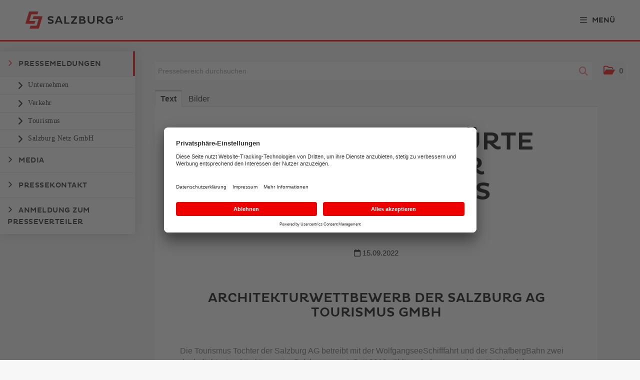

--- FILE ---
content_type: text/html; charset=utf-8
request_url: https://presse.salzburg-ag.at/news-expertenjury-kuerte-favoriten-fuer-gipfelerlebnis-schafberg?id=164439&menueid=17306&l=deutsch
body_size: 97557
content:

<!DOCTYPE html>
<html lang="de">
<!-- BEGIN HEAD -->
<head id="header1"><meta charset="utf-8" /><title>
	Expertenjury kürte Favoriten für GipfelErlebnis - Salzburg AG für Energie, Verkehr & Telekommunikation
</title><meta content="width=device-width, initial-scale=1.0" name="viewport" /><meta id="metaDescription" name="description" content="Architekturwettbewerb der Salzburg AG Tourismus GmbH. Die Tourismus Tochter der Salzburg AG betreibt mit der WolfgangseeSchifffahrt und der SchafbergBahn zwei der beliebtesten Attraktionen im..." /><meta content="Salzburg AG Pressecenter" name="author" /><link id="canonicalLink" rel="canonical" href="https://presse.salzburg-ag.at/news-expertenjury-kuerte-favoriten-fuer-gipfelerlebnis-schafberg?id=164439&amp;menueid=17306&amp;l=deutsch" /><meta name="robots" content="all" /><meta property="og:type" content="website" /><meta id="ogSitename" property="og:site_name" content="Salzburg AG für Energie, Verkehr &amp; Telekommunikation - Pressecenter" /><meta id="ogTitle" property="og:title" content="Expertenjury kürte Favoriten für GipfelErlebnis Schafberg - Salzburg AG für Energie, Verkehr &amp; Telekommunikation" /><meta id="ogURL" property="og:url" content="https://presse.salzburg-ag.at/news-expertenjury-kuerte-favoriten-fuer-gipfelerlebnis-schafberg?id=164439&amp;menueid=17306&amp;l=deutsch" /><meta id="ogDescription" property="og:description" content="Architekturwettbewerb der Salzburg AG Tourismus GmbH. Die Tourismus Tochter der Salzburg AG betreibt mit der WolfgangseeSchifffahrt und der SchafbergBahn zwei der beliebtesten Attraktionen im..." /><meta id="ogImage" property="og:image" content="https://presse.salzburg-ag.at/Content/660449/3d2c0db8-ad9e-4c2d-8d8e-2a43f625ed86/1200/2400/.jpg" /><meta id="ogImageWidth" property="og:image:width" content="1200" /><meta name="twitter:card" content="summary_large_image" /><meta id="twitterSite" name="twitter:site" content="@" /><meta id="twitterCreator" name="twitter:creator" content="@" /><link href="assets/bootstrap/css/bootstrap.min.css" rel="stylesheet" /><link href="assets/bootstrap/css/bootstrap-responsive.min.css" rel="stylesheet" /><link href="assets/font-awesome/css/all.min.css" rel="stylesheet" /><link href="assets/css/style.css?v=16" rel="stylesheet" /><link href="assets/css/style_default.css?v=3" rel="stylesheet" /><link href="assets/css/style_responsive.css?v=1" rel="stylesheet" /><link href="assets/css/style_client.css?v=12" rel="stylesheet" /><link href="assets/fancybox/source/jquery.fancybox.css?v=2.1.7" rel="stylesheet" /><link href="assets/uniform-4.3/css/default.css" rel="stylesheet" /><link href="assets/css/salzburgag.css" rel="stylesheet" /><link rel="icon" type="image/x-icon" href="assets/img/favicon.ico" /><link rel="apple-touch-icon" href="assets/img/apple-touch-icon.png" /><link rel="apple-touch-icon" sizes="72x72" href="assets/img/apple-touch-icon-72x72.png" /><link rel="apple-touch-icon" sizes="114x114" href="assets/img/apple-touch-icon-114x114.png" /><link rel="apple-touch-icon" sizes="144x144" href="assets/img/apple-touch-icon-144x144.png" />

    <script id="usercentrics-cmp" src="https://app.usercentrics.eu/browser-ui/latest/loader.js" data-settings-id="ds06Z8Ryzmspeb" async></script>
    <script>
      (function (sCDN, sCDNProject, sCDNWorkspace, sCDNVers) {
        if (
          window.localStorage !== null &&
          typeof window.localStorage === "object" &&
          typeof window.localStorage.getItem === "function" &&
          window.sessionStorage !== null &&
          typeof window.sessionStorage === "object" &&
          typeof window.sessionStorage.getItem === "function"
        ) {
          sCDNVers =
            window.sessionStorage.getItem("jts_preview_version") ||
            window.localStorage.getItem("jts_preview_version") ||
            sCDNVers;
        }
        window.jentis = window.jentis || {};
        window.jentis.config = window.jentis.config || {};
        window.jentis.config.frontend = window.jentis.config.frontend || {};
        window.jentis.config.frontend.cdnhost =
          sCDN + "/get/" + sCDNWorkspace + "/web/" + sCDNVers + "/";
        window.jentis.config.frontend.vers = sCDNVers;
        window.jentis.config.frontend.env = sCDNWorkspace;
        window.jentis.config.frontend.project = sCDNProject;
        window._jts = window._jts || [];
        var f = document.getElementsByTagName("script")[0];
        var j = document.createElement("script");
        j.async = true;
        j.src = window.jentis.config.frontend.cdnhost + "nsasy2.js";
        f.parentNode.insertBefore(j, f);
      })("https://3antyw.salzburg-ag.at","salzburg-ag","live", "_");

      _jts.push({ track: "pageview" });
      _jts.push({ track: "submit" });
    </script>
</head>
<!-- END HEAD -->
<!-- BEGIN BODY -->
<body id="htmlbody" class="fixed-top lang-deutsch">

    <form method="post" action="./news-expertenjury-kuerte-favoriten-fuer-gipfelerlebnis-schafberg?id=164439&amp;menueid=17306&amp;l=deutsch" id="mainform">
<div class="aspNetHidden">
<input type="hidden" name="__EVENTTARGET" id="__EVENTTARGET" value="" />
<input type="hidden" name="__EVENTARGUMENT" id="__EVENTARGUMENT" value="" />
<input type="hidden" name="__VIEWSTATE" id="__VIEWSTATE" value="OV7/ViHcJJTAb7XAIeoysZc50PlYZn0PTX6RvG49EuC6DOuUiu+2pPhcTFxwFXTE6RyMPv+RcFPGaov/eH/DyIsJF2kFf/aeNH4nrCjk9C0x1hrENsbZWZdVlaZ2gUhlgkOeP9iXCuDCXxyiTl5EtcJwGeHQ8AjD4Fvb+YfS9YYWXxFPGx46dtsoaJl3LBeKWubgFc0W5LUl8bWt4L+9RqLzY0yqTwTZ5jj5PL09wzb+jxIwmfAxhgZS28Fx+AFZsc/HCwPJnwArj9OITvYrhNFoxNgOcShb9YCNXhyp2nVsrnLlRxYchXYhVchwfeSjv5sLPh8wV0USWnqwC5UZTFWBYQcxSpu7CuEQVvWM0F1ZHB41/[base64]/L4w+NBiUTSXX5r2q06wpvIR656v+oHlP6GcArvK5f3N/weWlxX40ZSKuGu1C5WK2qkpLZ3SUfBmWi3cTAetf4jfAUSMthxfL2tvr7Bzw95+QByV7GF7hYeXvifmJgDV5+iCUSsl7eXDf1FmqJJwKnG3FgVzOMClZwoB6MCs0rYsk/u9v6UvYXG4QN7tSq3Sb39KZWxgradlL9Diy7z+zGyP6lxo+7OqmVlfAp1mBhzcs1U1/8Cx9Hc9FEJc2N1tlfhfwMoe/8l+6fjtaLHDylGK34etGLsq9uRCazf4CvE9ZvsL7S9LyNU+HLtIgkII4XZ0OqSpzhBK1429kGjpg5wEegnJIPZZ/XSNhUuOrrUwY7kPclKxfFUbdXdF7oPkurX4dXNhKIBTd6mNT3B3kPf4EQGn28kKGYSS48VrO9GSI6mdN4lhBNNRdiBYLRpNzdPzgEdH8nDhg9rFuOIM7UGw1am7Qpac3ERQXnLY/fLt6OHjX8w0nCNcwBVJLWmMFRL5HNvFUrMtV2vlGw0Ag7NkWBBRMK/T3eh2ZfvQK0gEQd/WXE8vIKV75EMxWFIugIYZsaZBuRefrt7ee8QyN3Jd2NCRfyfv8Q3TiwNhmrKuLpWofWsdWyr3FN6V2gE2NzQt9neHpi1pob406pQ0EeCRJXQHkym3aAFQnZvP6oYOq/8vj25GcNoJpaR3eMoEhCNdpZU4Dh0nfIKvxUs0BuuCepwTR1r3Dg2/gaRKD/vvDqFphTxYBBVqGfv/v5vgFOsa0K5x5d28cFu0voEPJ+QYyYQou8UujXbCauPVCVcmSd3g2dBV+K4hOIr2+TGjTd9pDfmpGANtteSRX4l+BHhPPg4ma03/59kHkDPtkiJeJMwsvBhq9VtbQbdd15wrGzXZA6gBw22dwbAulb+Vtje5uWOrjLnbOQwFX/[base64]/Ebio1h14gEgXkNDaBBu1iNJlTwZFyOOdaX6s1nKeLK3nxp4P4EegDWJTa1pbA8uohGMnoO5EAiBzxajsCCg1o4h0LMJGuxb7WtXUCIJ9EfCizGmLeAX/GmW4QlgWn4/orWQoavOPfGp8gJzEk+QmkF04lxPTN3LsqQCQNP+PRLeoZ3Cbhfssyvk7aJkHaIIm0QorL/VJWgSrQ2/D0Mkv9luXQkzndZ4ux6YUaG/4APUPV9nBL4BX+5/V2WOb+HUwt9Nn3YedXCDajp0y91f62SvKVPCFDVQvTYfDPVJ+scToCyCazDxXUs9Ryi84SvxT0Z2AEIpwOvrHYGbgT6VfEelsfaxTGlJq/nUv5+iKHNzv4LA/vA4XESZs7orUy1KIZLQ0gQdMje9eq4HobaPqd5g4+cfx0yDF0Rc+bhF4ZuBeK12n1JQ+LzdDBFWHbKZMKbiOyt+4DAyudYFMW0g6CU6y7pfObQ/Ak9yrqNy/TEDZfslc/fXZdZElt50tK0kJCn7W7D46sz8+Hry40wm9glEtLj/3iQ/cVWdC0mZhMcYu+wqddKSFM4skUTdz+1VEr+ckMgOkc7GESnCCbWGFwSAsb6Vim04BxBdyVddNajAqSnenDw0Kil9a1i/ALhY7ftst63rv1IMf7THpPrRNGCDddldN+GVHXAVgglNt0bkcInWMfacZ1g7RZipq4cVbGCYghTvsRteeiBMxDpHx5iNMC9Lpd7hGDome2mgdG70otIjbge592QPoWnai3gTORyZdZBE25Vva0WLJRdWc9swygjYlG30JxM8jTZ69AO/DwZEX4BGXMfv+/DFM0EH/a/8onjRHo+Pa3jJpaFDuMnpQkzz1jOwgN/kiAS4XsEbnuaiUjWTRl1SNVXogADG6DgH8v+TAQRNP6KylWQiKk6LruOPmyhCaLll1KPN9wdc3ulmeH0GWEU9etxK7xeL8ulRKG2BW69jS+k7MtoyRaMZ90zjCXg00JsK1npyLDhiqtzp6VP/afku1pyUnwxSIV3BLBAhz4UmfnzOdKE1uEdztEGF37qbV5ucXBGD5DilEWKC2KplFXLYlMIca7wlSS+UhopBLy2IBXXAzkKDpY4rjq+apWxZ/J6CYYcp6LRh2k8ap4WkrqoxQp1MXlzHw1UxDaiPYCSR3TP28wBP/wGizgNj9CgIIsdRLWQiHP8jryoGuINk8DI4s4EIqi1PTou+OPPOZATFafW/+9kiCb64Dy3NlRGaY3m/6fNgN/iENa6zGPcRLEuhKjCJltroBk6hf3o/A8WOBeKr3U7/gBoGXEsY6OtD8Hy4VY2A/srnyQgqBbbxNiI/kiF5ApWFpxkiuDfeIVfN4f3g01PBCOTzY5ZE2FV4qP/veTBI3tXiztTX1F4b2r1jxsskXiX/[base64]/izBUKzNQXEnlU0RzlR1tOa2iNJ1jd5bPyBnDyuMX6lsrTpZz3iSu/v7Du8ViZjsOdSf4NimKanqBIfMDN7Yzn57TxMq5aq9mJ7DV78GCtsMGZDiERUK108qZwznmqLqLAUuiJp3e/QMLouucv3wf69/Dm1pk9v2Z9dQbZB/EZzvHYknnyD7HRj65CUSlgoS1XJORoWOmKN3IndgsJyl9O2LgYfI2P4Q1Eaa4D4aMzlirhR7UfM8K5swKr+C1oLgVagEAbYo+7OEzjWdMiyWpNX75H/l+uHRWx6bCZcIocl9uo84sbLO0V5ci6st0IZkfXOEzfu68XfbRsU0a9BsZ6TTAvcjVj9hrX84rr8AzWVWhZAWA/[base64]/Xto/xliwde8sDDf/EskUurBzvRQtr351cHA8VQQnjOYmltgYm77iOondxd7FzIazNH9tafEW//tQV2a0bI5tuTFl5Vd3f+WrmJfB6BGCxfjht0bRUWfdOeKaqYIlbh3I06Nm9kPJglf5zAR6wmoZMkG4e/tZGfKZwMKtwPbULImzrvkoFOR7JX2P84bPaPlR2JcwXjzPdMQDWG+B28sijBr9Jv3r799pzRtoMpsr3/2UNIUsHTUVxpgEsBYIcIC0BrKOeyBL3bJ8eQoikdn/Vh7Z0C6+fYS5zgQ2aCEs23EL7CwfopsXNU+IYlo+Mm4fArwljMXCHpaLBmX8opBbU4efpNpidY409WpptnHs8mxxutLc6KnOLRoCBfJBBhKvHcFnDEE/Pm/J96g7Puoze8/U2ojdckjtzsCzhbKtensrXrID/828jSmVD+Msq6Y9T5K5zqbvFbYODsPtKzsQ39V1J0+bV1R2t32diLo7t/5wMDNfEXxoctzoNNFY/Q8ac0B6Jtgoqa4ZzlfDEhw/oksLlqQWakD6VwSBxL8+42pJ9X+/EVvc/sIUrHo1kXTJTJYeP0tc1v5XjlLZsm7aQVBgWfjaQ5NPGsdKZppnULE2lcZU/itimtRY8enusp8iM0e85CEpaFR6jT7nAW5/YtWAxAGAJMFwYkEMtpb3wOw9LqLMHIYb6fgIbZnXI3M6P7OcPy8BNDwgJRERIZWZOmcfcBNRRDNpBy73meYRQGVlP0JMN+lFMu2lYUwX6ILNNNx31h3ucrkk3rBoINEmkgYlsw7YGo8IC5RXd/MXd8sFbrRHCYcaeRZZ6RaAXlJkiNLkO77Jd97pOo6X/ZdzK4+JMm/rOJb9nrhooGMt8jkVL25GDRhaH1C3n6VLgeEZ/d5jyea1jlHMwg6+0T2NVhvhX3BJG76QlcfX4BcbueujDV3kFJlChaZMPeXXbLqsYvjOfhNFkuBxOVDBDUj30jIY87AP/9CWYDuVtfITZ76GM6+8klz49dgriCOvHExvWlueGgpYM8uuWAZx/qLJ0kPD7lbrcFo+KaDOf2WgFPHS1ficsnt8kf/IHsYFYxt4yGCoF+8ZN+HBSg0UgwlTD1eW31j4HFtD/bGfBgnuNCrIBTZbTUcyN6perD8q8GkyVQT0NMz6RJZx+ikBr+RFxmHNTCEuJUvHOZZy+cTNmHIyKMuP48D+zyh1Zte4PpRBAm8LNCBlwmCdCm5IXRdZ/WWzEJyfHs7iSCuBoBObeKBsTFdaZ2ZeAOmTX7QASTR8KiA9b8sEJPsW/KuyM/x8ZK+cRoq19dKBqxM/EBRtkaxXiCRD9St/xGfHLJT0tw5hWJon1/f/OXJfsCH+RaUTJC+0WP7Bf0cfzR0AX3KvD1FYq4cDCshEojj1JYcC7C3jOtdNe0q8U85QMZbrPZ7chF4W/[base64]/vnb6XaXHJy7pn2JNKDV/ry8SJ97lxmiqnHvftqp4h74MK142YbTje0WYH0ciStlE0DRY/2ZizXF7EcvaNVF8Fy2GynNkEANHD+eXDxF4UGtf6ObrSAQpacBG44qnf7+n9IZeZVnySNY88oF2rYfDVZ3kFZoqC3rjwwZvy32BHswNGU10bS1th8kD2IT6czYc4G5Oti002RwDpv9SqtrF7Gxc8D9f/I8LhgPm7wAYMQExvPeTeMxLiOa3Xuc6xK+DUYcI0uTfvWLIqX6iaUtBjL6Qk5H8gx++3Yu1V1P0bHxQPuO1bdvlHt/25/fDSirmaE8JnH1wVWRApzNCh6NdvamxtvtrO8Z09OarDLOstaS4VlsDI/ebw6pjojfO3E2dqO1++YAD4eFzCCwbmXGKzDk3ybWGBJ6LgpbdQ8Ts6yj6mWZXzGhvuxsg1IAKXVq6qV1xhafjiR5eOrPn59Kx+hWynMMYQIk7U7rWYiKjPbqsB0P/DGcbTNvpgF6KCNgI5f0Jld8bYWGccNrKvl6S8H9yZaMJO/L0v9n1w6FSYNHw1NsYZFYoEi1+h44aa+La/b8ViaoZ8ld55Pm7KEnV9WT4ej9LwlVsft1JJ7S+yXZuuq9EGhpmbmT2AjNaFjqMwZxiuf2RbJ+fVwo+P0T8bJGoDZtomt8GGbzwDKflpt5yDFnOV2R1pDNj3Yhcz/TegrMv6xSduMZ8Geyy4nPS+2VBGCgcnNXXVhrjeMcWmIlU2lEMs9gImmzODAfHfsQj0P/TCmbeHmmaKhH0G0YJSINVKwer5GbEkeaOdSf6+v6VlSjorGvWvX/IC+RNlRStikXFrodRNDGjD1eZOM3WH+TOES1OkPqWu8iSuHHvoEqk9ISdJ8iRli13GWSqdBz6Oenui0ZESf8JHqzA7MAeZzbz7nDvHbXLic2XpshdUY5DmTJxU6CXayKMTcpz99PBFm2yRJHROqF6xx8RnuvB24iOyOAFYGojBY/gFUtDU1vivWLZ+mSuNAGtYbPgfaazQe8DgMd8TwbVRYlS938f/N7WZzOr8eOfhDFfiDGkLq123IxikKumOZ6l5Qo1tUsGewMQEyRfmXDhTOhi2T8gszdiBCNsmEG3320xGHmCUF2DA6ROUp1i69x2ydA/lDZGVJbg1Cv6EWh5dUhgTrEHMq7WXsPH1Lr2SQqD8eIHh/Ngbf89RFwzcN3YYCjtLwwYrRBlpista9oPAHqw2KI8c4YXw906dFYehIZOrBCZJ87i3RV0rrWyox1KGLyQZli1FHkZoRVjYUr9OA/WIwYYDRDE8AN3Xg/94FNbGEJ2zEc8Y+5Hsal4xoGYrPqA9+QdHpII27jimdsXYFMpc7wPvZjurQNp4I+0PGQ2t6ReMXsvY2XL1SBEg/456LnOxvi59qo6WmXHY81mURfYk+AgeFfE0fZ0fUsw/eI/89twxEYvLKAUf1AHeeYaO//Wppqlk1sHP5lfn3LQD8ujZGVbyCqKc1/o2fyRtkqMBo7OKY4F02vt2MAHdgjbUcZRZhNYOXQ/riG0mhDcXK04BXNKCYQk1sOKyrApvc5+Tn2pUeX4Jm8OOxZy+CzPTWR9x3kxKsF6m7rJSoo6VFWILl/[base64]/JdhjSB0zqUlzaLLRbiYMVKWqQUzQdT9r5OxwLCqnpm/cpXY0/Eeem4nsCAPfMGb/Q3MBQSRL45CcJ6Tzy0sASxcs9r9luOXRbaTt+Sye2YxHucixl97jRNiHRnXGJ1HnKRm30h+yhNcBVmr+nXkDTVldJWg3pP+RC9jizo1gDJsGCzL/MPnovkd1GjMjMAz4sMlDqRRFU462MYN9nP8/UcbK8/kmfXRkiDBk77YGc4pys0Sw0MZETJfohwqKR7HT4zsBCN1MNJz2qODqB6fPOSkdrIMYXwai0WTJsZ6DcLc/Z/uxqiOAEZIQpWPIcpwfbliIs3vCMuLUg3I8vEKm713C7gQ6FpkPFqUk8DdEMagEvAuQTMuGYSR7zPux6Iico3f/9CTprif8yLMqLnrQ2EpT6WAo7nTVhVQ0SIe1735qcZ+C8RsSWRJh6gJF5b/iE/EPXRe9yV29DN8DxPx1FA9Fzfz9kz9FjY4tbD92b8ilPl//zj1PTFGz0XD4F8ZeqDeSyc1Vd0+PdfayOWa3KOB4w7Bs9NpPrPcRZDgNuxKQoeQq2mBeSmXDPdL8kZMmhU2774CYNXmBlmrWWVy0tXF476LVbnBjkO8nYPtomxEGXLLRTIhVSKVS8CtVKPgDfD5DDFhc7MEik/tV2RGOMhte9M/HJ3NWj2vEFdigWbdJEWzPT+ic7oNk6j51pRCAXXEI9JDO0nyB+7SFpqv9NME7mlz3LqxqRi2UaJB6WoixYn7oBovrPAMn5dLtubT4MOh1LAJkYSmkL+WM8tejJ+6IYtwie+qPU4HNsh6qcxpZ6gCeBwSfG+G1XZ/sGqV+Vwi+5z3y2eRv+lcVYbLoJdVGnEzPczG8WOwEcku5iBDGr1uK2g6PhGuR7luDS87hM/bDpaEQKiHss9cikUZE+aWX9upeea3xNqPn6WiEf8nqEvmvi5T/sBDdJsw2P/Re8epNwChENXLP5SCcI1/L1x8ReFwo6b5qGw3lhGYEm+ebor2mfHjzwW1d0RKcn5aNOOBLmmrlUL2EKN9vVY6yQMSMtXhW/BkNyGEAxvoX/mp4Hz6OSYrOeXZylxQsfN/FvwHlnAfDqaPRyAKUymebhQHr+Ks0ZrkQaboSmPrGJO0aseJ9NYIAmUIEPtmhNLCSZFdjmXuhFX/c76TCuOl1PObsVHXWragNMMpS1u+OINHOQH5Ce9Q8gaW040nCOPUFisuG5O7hYzzcpXfwwe60+2bcXjGlGrh4RoEd2dfJY5A3ARIByGZ5TcmJgAJXz6dN5NkmTZiP27sY9Y44lhOTzyARojIhibwOxS7cu7wffH/fteZLR5h5uLrecnSeBdjNLI6ksinRRfj8WBBbSyhmqSOze9Twr5puE3//[base64]/OPb82qN8qs5H0xUm4X6yyyqlSHqr24DKvtICp3e2cRAQtlhN5D9JZKmfHa8jEikWKhK/stLTod79HFwEHRxiASwRB6W+QOvvfir4qUN+d0NTQbt6hfFggSmexT7ehdqUEsPyRo759NWufStpr449o8a4Xgjy748jCxqGRMjGIS19frOky8OnrKT/DlPu8XgGnSlVkcg4sohMvPHss5BEcqDm2H7r6kUSPT72fYIjmYGrN5p17blLL7fjS3uQAkfbc+2Nb2Qmq/zyrP3iIqvtvuzj+INpZ/+ncXmA5JGBwaI4gW7XR6OMFgPlBvfzXprvvtXlIINVisz3v7dcM7xWxyIsNo/[base64]/uGT0fps9/zyHQpoMB137NIBc4MybsZJbYwDO26mk23rgMUijhpS5i62FF2ktqhCKRhJMs8bhx+oRtjCDIrQ0lPY7smjNFSoI4BcMGH+npRTER2dI3BYP8Jq0/[base64]/JAQq8KY1uTJ08QUynILWygLrYvv9WlrdUU0h4gQxLQWdUg1Xz3YphhEh0xfBYra9blZaIlQAKHsmaXhcUFi1r0SseAXhcIAw0Fm8jFyqyTS7qUhTgBniXZXYmCHjV2Py5GNY57nLN/ow8/mOCuRWSO2CdEsiyAWGU+PV07V+kmS/7FGVPZIu+lrhvAcI7lIYhVVjqbTX/x3RMd7SVpnTusVGTg5YofLID2k7S8NMU7oqkFJfd6DwHPrPc/DK7DTyRtAgVZmqDc4xQRHRoEUiL0mU5SNHRZSeOEwvKHo7aQaplCdwnZPv7je5KIgxsnyt55dz7QflFy9NOavEL741IihbBj7xbYMZ0IfqhgXQe3gNWLakYV4lkte+C3HeypnUbcO79RVxvojygF7o4ikdSCBzVbXNBgsRZheBNcyu5hDWofAyexzC0Ghsl/Bnt1HZOwKay5hHUW7/GSyYz3kihS2fB69RNhJoCrC+iaWsjCpwCnePWGUPRjJWvu5Ud2DgnVQckKT7F8MgG08ZujReLUJFJMPRVXxeIEHXaXB/Q3NciRdNZHe3c3DMdYDmW6kqK2AhLlIoRhtVoxXcmMFmIvyH7uFvtGy869+3Qo1pgy6L4gyDEIBkY/LEvCtCzjW56cIhTmehT+pwtPt5mHAkJ2cLOkoMPkeM0p/gTmA3XXHYgA6r4KEm119phxzKE7Te+ZfYVbds0OcIbf+WT7InYS/XooKvjAL459kujQtElt005P1r9eSJH0e/G/AM2Tnpc3Xtj3WUXoc3cAJJFpAsLvqUdIyYxEYN7eLf6uuLZu90PDFoB9BZUv3R8DYMCcPwMrGrTZFKAjfNBzKj3E+w+YZpVrbLu3f39dr2WRBNcVVpZa0qanPoJcb5StRi5YVKYsu/Tl4QXxTMwZkKdDz4V0e5Hm/Fb/gjfJpYFmunFmiuSAfnD+E4GPPPWe887nfCvfvPINuInb4HSCn56WG/qWuNtO9J0+LRGKWMHUX6vFVUpd+3ejgWB+n9qBi522Gt6GTa1rMqnDF9WZC7DMTOX8D/d1T6NXTnG2gLAEEIRV3VzwSoTWkMXGUZ2pI7cvnJh+FqRum0kOgHhCLNc0DsWXJosp/vUxlBHn8yC3kkrqoRR0NsvlFnQRclJVrOqJhrSw+e3s6gdiZSQdNda4yb/Z6HPcx1cPVS+E5TkP7cdJ3LMEigRDia0EIoFua6onDVSOqEavBG44B6Zay2ICY9LJvUNr/fER5VGQ4h5iHLjE45R8O9CuJSIBDcbVDZwaNsISkOQUNt0z4Lwg1EPRNPKv66PQbZjV2XVTwYWvVmJMr90WB7BIf2ArGYHJuRaDk7W2wQGKMSklUJfinS6P8mF6hwiYDMJjo9wA6pGSDE5YzHzaeDQjBA+ZTOv7r1q8rgqNJsbRfLz+TMcnk68mJ1XeM/uGvXbeCKKLl1lXppwBia5h9dhyqf5R3BTQiyt9M+ba/zagQhLU4Ma8MXKN2EEea62m+QrpB4qRCh7Ap1iOWzAXtxef/iZ4HBgji0W3cAHnKgFY//bA2Xv2uIUMw/2LSg+RpfMQWEx73uDq/GFveiS7RCaJupEdRuajgXpXx/mdsscjO+z9EpcQkxocT8ZiFg0afrQvp72SZlqckzi8QzBvXUNX2E3kDDEd7ue9MhcLiuNkW0KEjSPXcMfyt7KiC0878bIXRhpbR11cz8O91qSOYkTBJYcXEwqBeJv6O1Vr7eHYfcSDO0N3AW2bpTU5YlWTyfI8wa7G0o5kyU6CDAXlPv0Z9SUmxNi/+6X0kn7zpR6t0XicYp5Wq/JG+gay1DAnjJnviuZfXgnYjkmUhD5keAp7RU2VhA6sHhcA1Xt/Fu3YzhWNOov3IddMvn0x04keSGEt898L2o0+Ul5HiUtSGd82A7ky3hPw1jP5pXd8i5rw93dxGDCdoShV9AC0lkmYcCJFqXMh8ztwDFbfykoTSswIm9fGoiCjJXDfcnrZJ2l2ouwkUmQyMRUrR747uMV0gd2LZM/2Bb4XYPn4c6LFbH33815w2Mzt4tYG5ZKiPlXHc+ev+HRgd7QKiCNq4eW4v9RxeUD3Zp+DI1z0by8mZdD4VUl5wTe0xBwv6DOww+1acyBFxC7xkluMAdlPvei3LCyc/lO3ZQxkUpckt2pJ/cVxMIgNcaReU9v9y4WXlHxaueJ7AF7C5raV01LXdfV7wmB5O/a8/plY98oUTJsrrGMtm2/TEKdRcFSYjk4fU6TJlvNwuOK8VRKiAQWPtrNSoZGwvL6YfTSI20/auvTt/i1knfWGRdQkxed0Wze0k+08KyjHhgEzc40uyc5+Uyuj3wi3iI2Tiqh9wf2J83vWKU+fWS83JA76PcIvTaDDdjCtpfe9Gc8MjD2YAfPEVuGsZ0dOUIsI3YCTFY3af74kkWYaxY0wxiRLFngvADVAe8baDopwdfC/HLFOx0nJHmcWbjHnuXbSnec6/U4uHGDFBtcVW9Re3eOAm8b9tBlESonOr4ulGy+4PKUxzl7L9Z4I0/GLXUwneyTEopTXfGRLPgw1BLjp9lubrcAxUlL1BEVTqiSZkVDKGB/gLMp8XGn6ewySYrBX7y2l62HwV3rj3LWqE6Mt/viXo8ZIMu5TP4lM1AeG3LkdkGCcC6K46SW8fDDEvmzAio9N54SNx09YozrQ/nC9tryaDT90+A5PU7vsPlWaLFTKp60bp8NvfTFFF26YLXCze5MTWAOA/eqQ5aHR+lKkt+g8Orj3z0SqOMX/K8bospb6svAOB04s/NMDolboymHRNXYVZNSOWYU9tj/Yvrn2BZuP5c/FLh988ggp3MErAiv2Q55op5WjkRXP2ngM7uTgyzzO0DT/WwjMcH/wxFgbcXvAZ54aNp7gO5SFV0wQCrekhUDVP+lzPqD0XaeAFY3uEQPWf3sgLogNctfz8N7/yOdZJeAhSKn8Nqe/KiJYrZj9HqanMEkGdAWwhAnqZMhucG/BmkvR8nXI+OKVWj8CbihzhfrEhk6MRE0iWaQY+2hWpyClBdBmt+uCcJqi0H6BPrmcoRtP6RYUJLnBB39S3e/DhvzePZ+IfGSlkZPophpuuZKv4GdX28rZWCQzQ/64J5xfWfRof3Xvu62d8IDFuUKjvKmJdtqPMTs64JgBMpp2jLiH/B5ckn9kOqUOaYt6JkkCiZ9AE6QCgY/25gaeO8QzrU5nVUxwBh/JK80dnBKJaphp7kVwQR0lo22+cOT57/BkcUqx/a2v2RHGVLaQyTwbKgIunkmtikN1uPwIZZXQAIakxUH9CM2c+lMsLbUzeDZGdRMvow+Tx6UrmFBzVdjEgV79S7Qw2z4No/GsmG4Dou4EY0lQEfRClH45pDYXWp2uICzsC2ycDmEAyua5UlqQ/UIn7HaHZWxVleY3mFYRhYlKG65eXCP3q5+/SQsaWwGb80hBje4cMXs6Q0kjPBfAaGjK1sEcT2ICGY21nk7qD2SL99xjXL7wyGA1sG0mJ927C59i7pitec7Swag8G3f/SIl9I5ij5cbpHMJoqqFQp2/bxXM8TUjaH57LehT0AC0Inz3oklNsPJgUQanvoGMqeQqw6XP1f+hEGUxI/YfpmEyyAq9vvuKyXTijRxFvnmos1gjjxfMmOQPS8xvdKPtOVNy8AavA8S3/pAnTueJmnmO6+C0IUsLxmJE0mkyvQTJ+/NwFWMjn3MYFzk0ono6Z2/qEe2lEmSlT86ztp0/q9wHFU5eJ48WNgwgm0IXYbyUOsvsF/lkeD8dkBrj1tTgjMdf8GWBM6iJrbqM4OeihVJcxMUSEfS/1au7IccEVtA2xNRuYHamvsbnRQm5tFOms0D2uQDr+gmtRwdb/+rLHghMiUz+cR3mIk8gwsZFcS4ORXZ6PFu7g4kDhw050U4iFwV8VMGixKE0GsIM43SBet09CisZQqGVRVU4i00LGTvcXOd8LP2SmJI3+gFyen5fNU9cUhrvcmLv2AZN5R5LGqDxCyrVn4GCgPxpCEiESs/cJNjGYRMFFkK/s3+OvthildDKAFqlk18gg2pRwOfKuYEem9ctsIeUTZIi3pd7aDefX2g9SY6HRMjuJFghT2FtZAB3hTntR4SrXhm0CeY84URLbPuQqZSqruKaTtpqLmhaQnJKN0/8aOOegJIl07cByFhB+b9/7e+pQ3CscSJlLklVjEU3XGcyMhiG6ytOLJCEv8+waqe30ftLDBg1gkRFwkfaZ4a2ydWDij4PlNXyax1ydIJ2wF2GUFbdreoiq4Q59I/J/LLjXtygPw9Bgv0HDU2h/g71k4o+KYuvjLVZgpy+VB5WSpuagdkHQxvO4T54UUX7zLyeT19mTsUcWLTsEbT0oRxtYLLK8QMC2nJtGBTezCU2CObO7c/mB8jKSQz8xWo1kzclRVLN2rZyG1GHPR8Hm72Z2T5WsmwjZ0d+bfgt22kEYrkNoKEjfHj08nQU074cJy1CwQ8P56n+jMWmpeNVV9RHyU4ajY2mFG+9d0km2pAqsuziiqR+oSIgyQ7GdZmuubd3IMgkL8XYINYJNYI7NwP4kO0/AUOEgIFl6Ea6c/0Tv8x8hXcx1ZT5peDFC9bc/aN8SI9sL2I+pcVBIrEj0OFpMtIp+rLSC+s7ZiqHATxqqNokKAMjSEHaP3V0JU6RUkvT8/twXy2BfTi+uZfM+2iczAlk2HGlGYAJ/nUqYEVFCuGiIxfXG8p7FBJOVMNH7oZIUIcfaWngTJE3nbCidGZp0Q50ivjlMRyHUuV4KCm5qX6UKPu7xZulPNtx9yxVFVyD4tF0kYy+2m8zQ/SDyV55811NrmyqE1NvRbzjAh67P4oJPZb4h5MGDz+YnCR2mNMYgRvI43FCAEIFmGtvqlb6DKnQr3FEDz3kWSI5utGcXrA8D9bFZRD1cC7d1j664erkydOyWhDhrP+wcO9UP70ajYmtVDWylwmS/[base64]/aGEz7Zv8tfGKM+isRGCfqE48dnlq6ZYWp6hYDj0iIcZCr5Gfaq9N958WSdYG81vT3/X59UY1ZTiNJJTc88+59YDga3PKSA7AmCGMm/QBp80RGhsSbXlD4zuhWwwt0p9ZJ09AblPAqjbqYxEjtGyeU6E8RBD5nendwJ6W8dOCylT9ycbsKdvgSDnxAtOCXdoChFQxov8mtsV/+mvuVqkQkXzyOlGM6dHdHypkdP7lGcA+8t2smxvm1IB1bkScxTcYHEnGrOJjA2mnlTssA8o/k+28/KSceXFzo2IuAA6zKbIsg9Ic7gbiqwWsldxlh4l8M3a/Yvg04fF5dNdSLdixaIubX91ZVwpoRiFweRoPRLH/XdlK6S+eTKlSCSK10UWU+uTZWnJGrrcosTV+z00KhuOlLFgZtyOoNBba8S6bZHE0VJSl0VNx0nJY7hn78nF3z0rmDJp17Yuxq6gmu10CK8bEO4lwg+JdLQQlTMQSCKhor5Uy10ieJ4mHiz90Jru9nJnAzFX/hukNkEcTR4bsXxzlYkIy3BDREa5t0NMmVxo/nC+XhLZvEMknu1pOLbdnGibc8lE1/xux6MAjs85ip54jfZ4iJF+ImjsoBw7juuRF7toBQ545Sl0Pd3TVdI+Mq9VVs/fQ9bpWKbKswcn6mi82yCEE/DvKGbaeq3yYGG5UThOxoE1wE315IBVMhRwd8XszunBkHooPUSdoVfSA1Fi83mBqm0iOTuz8c8srX0k/ArTW9mrSvGa7SlluPjOZ9rR0f4NQvn5Ov+QqGlN4EbRFErhnx8D0XSVQAxRBTHY8zELjyVOlG0GkJYRj91eCtQZRJVz27fBA+Mewwv9mnoytzouoDHVpq9EV0wk6H0AhtJL55QceKRZWLQ8b6SOtx2/1g0Xj8ahfGDZ+9UWpV4A3yjES1yoczoXl8d6N7tfjC8fjkLVO4Rgm7E3oqE5hvSeFAF8eIAjly6q4e1mNIH98kgM9s/vBfSRvjOgS5RmHRIf+pevkSw4qIa6W1AO+BELCA/5gTPRFhR+mptXGeCia4LOBlBA8Jo9zzvkZdvEYJ4EQP1FvcCIJ9VAiD8ilOsmyecv7MepAIaarOFhQQWD/WK5n26KjPHLVUiZcZH9rQ9BAtRIGmYG+R3Cadgg5pGTSBgNrS27p3OnZxKw06J7Q5MwjZgy720WxxXJD3INu/mZMPBZUJxCW4wK/S7nxn0WfuLgGofAAn/D+RBbGEf9buMpvj7sxDrT27MEL4FPdyRXMOiIXuibieOCAsSUFKL0uFxgrCV2tVEudAm+WjFKieBJDcs1YuwgnsviT4h/gEtGywR1PtNQ+OOkonRcrpOEwCxrNyaOP6WAxaOmZjHXGK15ILldNEo/42Vskhdi12RKM3ByQGnyFW6FJi8aPH1ThZyWRSbDmeUFQOUuVF6sH8E5RLQCL3sXKee9SlVHzDyBeTDP+34xAcI+6IOiLxb69rpU3oDoXFibgvBkyV025DZrGxi6mc/EzFVsLL7CFJAoqrp4w3FNUh6jHy28IBd5aHwvODDRl65OWk+YTuoRjecZ5cwSWwtBwXZIW2MQnzk95DVmXYifyfRt371Q0NTp1PJwOWkq1LWtRHsC8qz3ErciA7IlAdzFCxvnC/ZgEznWvGY/NqTdIk56CjhqwskNJgo9poYA/T/zlm7ghWoX329sjW9FYAYYiSTuDTYB4poSpOv+rZneYLuUxq1uVvsiwGh0TiFVEkO7EyIv1a4CA1DidXhjydDIj4Oj8JczwXWuk+01sUZLAvXrhoCclBunAMP7PWvBEryRNBUjX0rp/ip+vuvV+Vmn5vZ/qOg7oDq811VNkao7B8ShJk693II6QZ7FXt54BAYaJga1QNsizaHim2BymeGF8DrE09MuF2i8yeVnLr6IR1Pvvkkk4FWX+xhuyXuEaIHmVF5MHK4s3MyvSYo1sD0kliU09NWzTo4r3h7WrdBo/19Ul3sJNlCFkPpbi/UhCUW9SjTnzc0NTogUPBgVvHNrm60M7ZNmM0nm86auzjr8YodJ8TRpoW5wYx4n1cN/[base64]/7URcksA4FtcuaBJYWC0xQRACHzM+EyQtGLtbwpXPpVmnVa1/wynluu4XdUWJiwByLPeqb7Z9kwA6uO5l8yYdobTvjJSV/IdlVjxo1e+W4Qf4kVE8/QBYKjDiT6IQ7BOmIAym9ypX539l8kelARWV46Q6Ifxc0hicIoNV4xweSFe2AR7ngE8EmCmHp08BjI4nB8DCRyH2EknGPpjltMhEqvlE+CDdO2e67aV/OrRqxqZVPxxJRZMn6kxlcAEfvXuMi2NIZL+/xfddKG/IZc1jGEO2VfZvVGHzsLBs5pjOJG3UuWIUcYYpdBs00f0Oaoc/34HT1hvYff5mtCvQ6HfZY0jSUwPKChKXpUhD9KvKfcJJ1mOcJll4MFZGqIvmo0obEnfM23rdcj/hYMBrUMw9NhB6oWhAW4br3ZEHTXgYAPyPcZMgXiTEv1i/QziOikzJNGsqsljLUoJWywgu7yypKHr0ktQuoaZZpBrhheswpIAyLqlErBedze8E2pwQ10II9PzhfAmCFZmYGr60If5Qt/jpVQg+aO2P+YVn0GAOb22WfX35naUk7I3FYadcJsXbmlP+IdkQz/t24pved3vgA10lp40rsn77gtsaaZPKv1XxE9n+I3ZCHA8v+CH53RoiOluIX8pfJ76U82ne7NY/pcHgMe9EQG4Rr5dKvfKbk/Fgx0NC7G86QVKXA/EvzT/u4tmWmtt7AxlYPorJN4VmXyx4lJX+DTpovV8mLZssCcxrKszJWiG9aApgYhtstRznQP0diGxtBFSUVHvoiq7llIPZ9Sd2DEckd6oInWvNMXYD9tIE4aHkSH8V6fgmdADYfMzJnR7e0CDoOgSakhc+6qnn52nHCb/3D5ECkh8jiHUUpF4wa927GoFH/EAYoxh/j8ZKmgUFgIKWq9PgeiwtEoToe4A/KfB4P5Mbam2wznI3IIyQMRAlJzi0zG8RJBmEO9ysbRsqxH1AqJPhtQvW3JEnNXW7ZQQAP19sSYo+/FWA12pj5i8ho5bzBA2id341cpamc6ZSYDEmQoH8qjgorr0zi7icQBCV2NW7RagxBshQvOFVDH85TKB4YySV+QpMWx0u7Y3miyCq/9XZYu8uNBX2qeoosHHIqPjixvw8c+ImA3R2ePQxa7hw6hk/VG+Axby0JU7YnEy9JoPmACBvJN25YutXx/pOUAvpM1pt3u77qG3+7kCwCFib70ppKaB7Fmu2OJPap+6JLRJr1LUXZiGVpt6d1UtbrKrFoct1E1Y1dUh7ukkMKE9xTzJFxh0oOeqthx5ZjslCSja4pIAU7oQfGf/UB52tlmkFx/8yccwzL3Ky8TascoWHEXXEFlIsv2a15ExiLPgNUItoSJeaw/FNRyb6fhhLAdLCC3AeNTa41Bb/bYQ9QjjjI5JJ234j8bvXf6Ow7yx9po+DP1LPN8ty5bjPJISs7OZMSK/KWAfueSbtF8UzQeLvKyIzUf8Nq6X9UhtbxJ9xHlM/DEdcTtm6N7F9bD+/hgFD04uJ1vesQPYtFUupT2Cz7taxsB2hfHCrUzlHWQp8WY6XgQ6+5S4gYu2Bn+Sr5gR2w00TizZk9fYCxsdzwGzJdeA21bpEy18jfwr9rY6NTt7Xs/sM2D3caTv4YW3MplkByCAhiB91vVPE8Y6PqWs9J7lCO7HldOcoOXsmDem+5avCrwpK+F1uekbCD9c/ess9YmJRPdoJSpNSwp35KI8jwGm7n99u6/TKc89p8ChMy6Cg3EmmpDgcA/OFZSgDfohebMKkdVv0Dc9pmpSW8n2FvhUo4kyWtFId1uONExX11mIezPtCVMPz75PFbaBv4PVq0bovAkPUgEkbt/eKbZvoWmmV0Aq81sqR+fdMgwOmrk3mij0cgW1944Jx8B8JART7GSTnvkchxxagAqcHiVmk2lgStwqzCld477AG2uQ7Z+zxQLVdnNs4cB6bChw0wGPZ8pcNU6wbe3/nHIKfQRV0L2riD0mfo390I80FJVTQfulww9Pc3w7PRD4CuqX4E1Ro7U4jz05VvLHchPg+v5VeLCiQApBEDi/dXf+PRGW51VE16hfcybvb+yLvCnOL1nubOfaB53TpcihQQAtOmr3x4vZdsnwjCY9/6qIHwjYXRfK6MBFn8WJo92mFegOlWcIhQ66A7fP3SSMChlydXqCGGlbQl1AH3oob4DiBM77LOX1K0cSCBRTSHRYc+2fer4Vdsv0zxuFcdX1JmeZ5B9RHMpmsPSjuogZ9zgS4MXBetjqLLppasKaUnS0pPkqmqZ/a6nJR0MffZfvnJSkKRY0/[base64]/ZtD6ablxiwyg5kaWGVC30p7uJmQEhqOqOjO1etAZyG1OESA/GSLJMykqiKohb9iDY4lPyKBwxeEzmYSMWpF4YpiENz4qxn565VcNYlSfdoadFAJJQGX4xIbwLLVkKrQWwmMEpn6K6EjPH9qLmDIJCHAlTfx83PVZzIR3K/YoO9Y/YIMePY11NzbThF6IYxSwQAgE/F9A9yUJL+3M5/0DGAtxxTNq4AhMIFubGmW7TlCX8t5q3NE6GexJRkloOjMEQou/[base64]/YGugUGZ6Xeq0PjajTWF6Y4onnvKtniEizcjKz1ndnTx/MuI98sVX5gfFSzixlvvo0jxNKjfxjYec6U0vrhW8st8a+nLbhHkoSN89RY9zRmmmBiQnL6f0Pf6fZ2g6h5miN9FjnrXIpCjH2Yr/zc1548L5258PnZ5e/ArjLQJcMsWFvioFeBsoJWdibCmJ2m+2gos5eGfuLZQR0yxhin9i2twaEHgdCoPHWaAKoVQbWXzgQqrPrYmu+R4SKjLyKcoVN3zvhWSS64zh/CYc9OU0svVjxD9usdzV0Wb6daLlxAWHfcx6az5yzDzfSR1Q2DmCkgUVBjqq8+u+j6amRXfXWPE3P35EN2hqtePQPuu3OoTNT57H/kchuctEbSb2xRhDo9ewN74DaVE4pQOzVIx8TRpXNCZcq6ZU9VKu34Jc8x1suqV88fQ+t8PXtl5bqDOksbyo71K9J8/5oJDnJ7Ukjid75bX9m8M8t8aICFJjxwdXL4wreUnp92v2lRrt2gGxDu6RDdcaIiFjMdFMf/ReHMz6vP4np9OV50mbMuK4LlyYDtcU+EzWzm7/xc1XAeYPVeLdKjHXeDS14DuDAtfKgTpc/jm7/a6zfDDiiOOayYs2QlTSMUfkqsHRnH2RDQz2j6YSRD67p5OEwq4SlGq8wPCtct7DUUPZUbpIYDz+J/EQQ+kaLaXpKQde0q0ju8dEkPXDim3LLfquHjwM09xkiDkOTt7jCouitIwhGNcL4KWHGnUo6ipy6WrU5Y0c6VssfrAlHMVh4bWXalFsZNF+RY2YwQfi3wr+lfA/[base64]/f+HeAS2OZ7j90XfwhA4gUKCVF2vgD00s571XCOUxwYVgh83i7bNBqhlBm4jikXpgy1ng0IOGjShx5gvXmAhw+kpaZN1kkjy6VcZgE1OKD4yanl3sMSYBKeT/12E2Zkjs9sircRgktWvbCAS33vCxfVBSWBrHiI7mFFfJVwZ0757YmSmqA7qG8ZFHTZe5olKm/H9xM0yV+deEm1XtKc9zQMr+FtdJAIPRNaIXBaC3hGMRcGe3E7Bwj13z2qePtjkAIEVbO2Torns5mLkNAbJDND5WJuZxfMvX1QbRxN/LGLMpTNbW4AVKuftZCx+TJqruK6L2++sCQgYH5K9RdXNIurxp5I9sjUjUoPtc4mY/e705RyihKf8d07AlUk3mKl71FaTh7MYxnftn35yh0KpqZrXvfVVHquyq6gSJVn7T1fBaP+iQVl7EBCHGbIVDMFkYZrtiW+suT66gwF8jkokn6DMXJZJS9d5VgcjxxOcyLyMLpRLxXx+gDKe38xKPg06DsTbOUjPIRndHWw9uMrbzyjzRyh68uEeV3Bi/pYiJjatvcpw9f+IvXn1syY9JamDEpM0+wash3/d6CLAxqM81svU7TBUx0jt7bHuGPqcFgZ5iclKX5PO6eWXnn9cmS3/mDJw9wQjYMEVBQ7YBx30uwIDTEx9Bm8dThxOjxN6FZt8oCiAdjeQ1PFpPI804syDNs5/G1/nknBKy6lboDMKKK2Tgt+P/TSvGYz0D7nb42Ii9DWUfhL5z7MsqIGz8r8mC6oAZwRO9KTL7uK6iaevvhLiIOlArCmc28393hUAGEmh8PxHgOxPNREN3rtl+AWv/tbq0IWRpsO634yHg73Y40avYOPx6do/7dlRZ+ZsLCXu4rf3R8QB2+nGbw8ZlrHqemyPzO4sc7OMOXWVou3CW0yE0rc3fkcZCS1jk7HdKJJjnyuKVkc0xT0Kzc63A9HGRf4tRGnx/j9o0l56wpT892G898ez1NfUo5/XgSoKB3/MQpydTYBm7jCxr1KIAweEfpWwI0UL2Evm/IkGOfgMYm3dHT3MvF2YZBg18V/iTHHBbabc8u8eAszWps9Hhz5v0QRn3maWC/nr98vxllIrAYPSZnQ6N4RuVH2GnmQb8NieVBrIwnaxu31IuP9uv/m6m1DmaBefUeY2uXmgRjESwUoi19S5f24OkRSxxjLVtgHYkmaD59m77g9vcibnhv0zB6IyTUu9/r7wAy+OuB+507n09jnszgXGkFx5O16jlFp+Hd8iyd8CidO9/qxg+BuEd4D4WGuG8gEnW1F2fuPg3laxuxH2NSOKoVrbvB/oHrKgCB2fTksecTIOhb/wVZBsT0yaFfwQFvW09ddqVntC5i/8rqG4SyrllAaFMvddzU+MhF42FRNO6ARAOitm+2JH9ge8PygmAwEFat3jY8dANiDK4JeJDKSZwtUgg37FnOcNiQH0c98pNSAM8gUyf8+18rFC9uc1p1yc4kvqW4KXiG/hXZzNFb0pmpj+kPD1Bt5C3OPS17mATtOoNeCiCxMOfB8gBs5fXyGOsf7sAN/QLGesRv3eHwRfS4zzQvg3O/mJi4T47x2W8OWbLeSQVsxxL3atIikOVxztA3oxyuDy5mRZdpWakGTc/axf7o3I4vam1aq6ag4cXS2Qemkn5yg5JCITyIICAzJlPzLek9PVWEnMKw4kay9bRlpXjzGSMDNCOIPhuqxGJkEzciDTopnX/1WAcmdi/l9tcFsnfSUdKj83YDamtB/DGl+z8WBvIP7btjCoRGkpZpAK7+SziY014u8KgXi1D1a7d+mkZh7H/aFdbNUT+S9nBaZfcfyQemrWAPhHMtBpRHhUBuY4UkCtpX+eO3z5NzENVA76vwwssHtutema5NC5X8iSJqI09WeJsFgo0Fb8BhKNmj4rz/stb4hN3VQ8sRiLQNb3LY4vVW9XqHJYlrp2ZdBUgDujctkpFh9pVZssWtCgtdeq86oiDwt1pPbnPz2+QVBALI0XKOiYE5lBw5m72yTrPTOubBf57i/kxbyquAg6aDmgmP5aNeiLNTHnQP6JuvDWCD0omKIkt3AIBA7Z5m8wPfrXd0qwLUB3Im6BFVqNgw47UBJcATy06fS4IWT98oPec1TSNIJmM/954O/u92Y5iVzkE0VpyZQGgLYBJyGaB2gFynmHDfR/Z2pO6KEduokWNgKXgoojBFYNUpg2XSpFuQKvQ4eUp+51HMlny4ho072ymdvH5UrYEMJdDBSEBX2/vibaGr42vEyiqI9lrFnjWgO2Qwt2J341oIRzybOPfI2uAd17kvShcqkHvU9E8ioWJYNMjA3US+kmoGXXaFp4ccV65mnbqFL5XZuOm0/C0aVUoV3Upt2BkDRTLJNLzJFPh/WQ/qRzZvmp/kR8NUTaLzxCiWyevO64pivWez3rDBzPsUZJIQH8PaRbdcq3a0lHhVTdm+ljRtCjatfWmnlrcegTv5aGHIpXWXa1GSf9kn/T05kFfpm2qdHn7LEwFQ6i6cW2w5xSSDuvAYqq0HmlgeY5WoT32XSLZaLCYbxPBY71nS3xUeCn2Z6wxxhzqO1S0b3ujaHYKW2hIh59DmihMkyCtMzaA0bJI66Ja4PjjpRlSbKPyirKGfmdsY/PJqkObyB/l3rUTUJHADVu6lpYvxJI1qbNtTcWBiRnr0EotzpjiZzPXb1BMHho7MUIao4LUL+Xuq7JqgoF/Qd9nlSkGq5Ff+ZfsTyZ922h6MfrYsX0O9fIY8oF5Hk8UZbns/gkmxLfmo6wWHLoB5oEDGWuYM7S13n0karXkPLgYCfnhPTrzCmBI4RF5VjkxlOKEDv0UMTzPGmxt9LHl/N6MUyCZDfQotzR7LNlhrgjHbqPa7VdM3IFMHLT8H3mrlJa6XX0tI8v3sBfbyQ5K42zyNiV7Fad/vd+p1B8hZBH4ycsVPoByl0EBrNwKD6gzcSL/[base64]//XohVzen6ZZKq/fciJGOcWrcQ2FL14pqE9QYdOiDUdf6SNzzA4x+/pzAnFOLBTuTDhC45luKdpMg8VGfwnH0qM/[base64]/z3wO3nwc0WjpKcsd2mwaGDDSszpCQqhf2wbd4SslPCa5nx9+V0lnxurLs4jAjiLhHTT/akQ1UzDYaU4mi+/LaHDlpv4QFxWuiyhim50Nj6IYyeq2j1+UXL3Oa9sjcBeGMT7TZNPWfZeyhfBuomf/dvHFx73RYIDMuiqlnGA/HiVb4IRAvRiUPaoV66xNz+6gVQ3BOh2+O/LIsuWCr31qMcmR9LIWfxbzholltbyW+a7He+PaTBIzA8TZ4k9/7tusRsxGJXgGdLvIBiEVno+0gb0jONYr3lL5kzz3E7T87LlR8BrDwpYLsNqeBiS0KwXItzDHuD+nj/[base64]/6AOnkL3YBMQFK5qVrZO6kyWXzQp6ApWjn+NMqC8nzF1isJO9aXvsbSv5MeN3d2wQ+d5DGuTjJ7RQBzf4hBEBjEuDorbe3Mv36nTS+hzbHjerHatGoozeGz23UTxtTpdkRKIdupgugTfH4sME87n9vn8efL4h2u1FA2d9DkB/9X7kskdrqXuniqTtWgC0ojrt0+b6USCNkEO3tfrOIpAhGyTodx4cgTkMsGaQWs00oKPvj+jvvR5TWk7RJzmc4WY8iCGZJgf3xOhAq0x+NqhZmZAiCNUm/XrWU6GzcjU+2bOlqLDbOryUH3xuUBUjNitM08eTAimA+cTmp1Bz0Q3H1nCGOtksasxZUCsiIz0O8jn2GvcSztddehvScYGgG++EMCHhUTiq01QFN3/JwhJB/C6uLUYH/8RlDrK7qd9jOMobDbAG6Be1gs17Ho8a5NwY15K4cwQHa6bSBH7o9VUUUId6hEBjJdj4pEhGPNHTqbhrRA33hdtOxj+fmYMEJxhQH0Pl1FxYLzoSJrtYTXjPf+y59VUXfCX2BTgvRFi3jPRdWxrV7dUqMYi38/qFn+rMJP8pw+S5iyVjYlJzV7soVUY7MWKhEw/g6NS7E2coxmg6HnrtV88LjBqjmxZTuBeBSCM9VMkbiT+2P3q861/3mHAk6aSzp82XywSDaTI4X6W4njq38VSMeKAomtRbVa/5GGe+i3M/RZdQ1xNm5NvC1GE7sr+U5QVtv8fLxJXwBaPXhplI23eAD6X4m+tIMsO0Zjiel0HS23jKNu9syCwxTbTtVBwUhksH+7oRcUuCpTGqpELt+a5xF/X0DnJkEzXCgspCM3tjBzEey6lB/HyW/bvohi9rE6FftI/yRrcPytxlhTjvNOGYtMjGBLDlF4OYnPD16zB3x70inBGaIPUWjQoyLHYtpdFtm2ydQpqPzifGjWAnvc69v2LuGlSaGK5/8qKqnCkBgqbASIlj1AParkTi+Ha2HssNfSP/fHeDO1rCM2K3dTQnWczbeHjc20+cpYhKrd6/vIClPiYqBuV5PkkBlw61tBHeR3Kv+QEt8Q3hE5G9DdsRA+F6d2BgtOXQ9guO8vXlHu+uF6upstjEwpsaTOE7m97ehu2lehjisTACJCpoPT/7brISsRfUsqy/rX1R64eMHVnoKvzKcKmYsJSlS/mNxKMPfr42Ya+XnnmObR3qlbO0T+pmVjQyiPRpUrePTc0HLqYCzq3RElcn7mDVtfmi7A83MP26vutAWwGcCOXqcV8LgLpszDM7fQQ5rp/Q1KoIiABmF2gur2e3/RQFSRRheQ8CP4nNM26Ia1dLK7H18toQ2987l18BwjuUrzVJHfxl+2CRDg5ccBhOCJO90FXrkjKTj8Pb2gS83qZSw9lkReliZU21GV5Dyho6D8gxk4rwIEk3/CpY0aIUDk9cXTDQrUv9wXOcuRfgSgJhjC9nzUZdSq5Ykf6ttZQ++XAZ07dhRyiQwEbHz+sjgkNLyzoXwCffspgirRrlmaZtNG4aG7ahlbN2Zm78eElKdxt3B7Lq57wOaV+x3JbAD35bw7Qo7oPk6bpo+3CSo0e+A39Ss5vo8Z55rcUGxwpLkaDOaw+e/TAmKILptFujE4ZrIJPvqaAILQ1bKchz0cX55wsX7f3fgy4AlR301nycauDsH5n32KoNtS/RBYii5Ll67p/4g/EQqJLA1CXwM8flEGALS9JDek/7L2Z8/HWOWPA02s4SSZu9On6LI+pnS3rwPF/mdWzpT1pMAJpHND9pCqRTa8KvNWYX6gUFhCALQTo1HsFnPmrm1GneFWICbS6Nf7naw+F+geEHQ7Sugg5npQiYd6I0tBr5FU5K+ijEFw/[base64]/s9iDyD4mksXhyW+9GYGmv0IoRUWQ8nryycAeWMv3uF/kQv3lHXChS444py90Z5sIuyEJ7PgDyYxskJn8bL4mluwAHH3WpoUhu7vv4JxOaato3rIuYzrVrJdmbY68BmBMwSF4D+xUtpdh1YMVZKSsKHNHteXH/y3CZiFHX86VP8Ixnvp7igd1jw7BDBZWSvNt5+M7gOSHg5s/oQr3saTQaVfJ36eLtWmcJ23XDJ/SrnvpEHhk/u0AjVNojBWUAJ10uMWRJ2AwqJbAg0nD7lh3fCBOvpTUp2V/QELFqhFxWfnBhAxDxkWm0BdcrAzNbwGkCZ39bY0x6C/tmJHvR/SxGSBkk1dYLvkG27n3Mp5Nz1uINZo52SQADQ8e8lyCr3XY4JlYGx+w/K5jJerx28ApVT/j/DyODoikHWcv51pyR/nkXKR98k2uf+IXZnXUzVjNlO6wSbqA9St5I1dvlN+u8Vf7eQi0X5Bm6l1rojpTQofwuO330hQM6RQaKYvgRET6LPVEESKYVha1Kr8jcmh9q5jaVGNVpJQ8pOu09+knQeWGbhFo5eBd4bGJvsSZSkGLpfICvmwp/kI1RrXG2kLs/pbF65h3HTqksRbKcJaR3MQnC9EFXyjGGQ05QvQDL7qYShL29RmfJZ1QRppbuADujIerd+SXdc1xj6Do+6TV5HHrS0kFCILq8/VcSR9gf1Tw4//e+HXhmvV/Ui86EhDB2f7fRzT9h1zGt3qBwZ0VzMuZZ7Mi6/S0FeGKz2Y1at6EzIDYbSbVrtqs+9JUW2dF2ADzq8Zpfj8cWRHM624UYl+pNG15NYtjCTUF6FogAtgTGEjjWE4Bb1pdVpHpVd8Xa4L+IlvsbJIjzK+A/ZdSsA2zLpQ+wdrpQcuGzgjbe3NUdwQMwIJKpAGJjuJ9/L5d2mQRuI10WAXRzw58o1OgkB/dsyaVUUpg3BzK9QYqaHmqba/v58byg8jWsVyYaGmjXh0L0X+926Ia8sMtfJrsGPB9aMOMGGgdI+tUISq2JQ9zooXnkYuWTijIy2cmNqYEj9F3wpmHHg8klJ/hEeFMRb63x2HBGzAzD6yXoyfZszgewlvQQG7JL3MJbYUACq9V04tFPo5ln+bFyBIJnQIAj/yFOjr3ltBe3CzaqezDhun+/cK1Iz3gxQk/keEHW8jsEraygSJn/7d42SmYJNWEP8eBh+uIwCW/VCOcpk8FdEq754O5rlR7yTy2NVhnX8O5WOX4p9n+eu5VMYCB2yVwRFFdktJPu/EQLN6SAIAaSy9EGAs3mtBozryhcKCLwWK9A7wF+Ei9blZq+cJIoMqOjuIwwEKNacgokJYYSZLI+ty4kfrkc4cbC/dRL3dSnqUOX2Yd/87VZi7rR4zgC/LbHxl7N/IRaOrG1hG85uFqjghMzxRhWSiKCJjfh1G+tGpK8Dg/YijTDqUf3kkOsJtsHNFmwKdMvu2DI2zTeFsaThc7epX0L7sv/Lfyr+uNpAEiuLcQcPt8z2ZZ6UVQnAGVPKXtCtQ8+9l+lnv0m/PuMRjht7dG5ols3iTnEkh+uXWG79Ab9uI0hPBhxU0CTFvsDNHxhh14cCxk1J6dedZwZPvcHKzgVPt0ORJnxvcR5MZsyrqcqujAg1lSwx7y2LuarMf3v5Tl/ZINsNOprzhr8bqIk95ON1ZO+vbNHE+2dYOrrvUvdBphJIFVcymADr5a6Q4mVJYCg7G93/pEFv2BVmZR24Z9B1PaqP2NrIYXl4KuNugDqm1Bzp9tWdwnb5AJSObqkrPR4poqsio+xOBAVtVAPFydMsAM3cpYEfTgNMLmyfa4JD/09Jrkojo/HDtATwr91UN8LZ/IASfoKoRKOFd9OhqPeFgu31c4MPJnIXJ9WFhrfBNzhYL6n0EQtfRbHYhk+syTyvMGKQ1BKkC3au9o1zoZFGL9Kqy3ajc5Kt+EP9McPG6jabOvkZRQvFqGVShaDrjOjq9D4Dplm+TvYOVplbiFGe3s/BZ4oBKbLWt+LLEZ6sV8UolimrPejnmZMdNmPqF7OA05D0YJNJ7cwBmbefGivPMGQnLHdUnY2+SgUx1ex5LV5m2SBjX6fz41mJ5sxSOTI/xkHIkJ2IHDnNEVvkfJ/e1BA3Emdo4szTOOP47pLcIdbzdWL+S32ZGnMdNl6Zh4pQjP8M5hgamv2ObBrwRkQPbZU0oTVmRpryN5leFX/SZRM/I4suVAYWujbSqeJxjpox1KBLIGnnMI+sRZysBUmI0PQHx8kTrTfZKMKJ/HsebcvA7FFCIm+I6jeeWHeNaue4EXFSHeSypmgh7BF3IOb7W3jIJwdknBqklNs1sluzYGEy7hKC/ety3tVkXYWfDKixg=" />
</div>

<script type="text/javascript">
//<![CDATA[
var theForm = document.forms['mainform'];
if (!theForm) {
    theForm = document.mainform;
}
function __doPostBack(eventTarget, eventArgument) {
    if (!theForm.onsubmit || (theForm.onsubmit() != false)) {
        theForm.__EVENTTARGET.value = eventTarget;
        theForm.__EVENTARGUMENT.value = eventArgument;
        theForm.submit();
    }
}
//]]>
</script>


<div class="aspNetHidden">

	<input type="hidden" name="__VIEWSTATEGENERATOR" id="__VIEWSTATEGENERATOR" value="4BEA8B27" />
	<input type="hidden" name="__EVENTVALIDATION" id="__EVENTVALIDATION" value="i9WuMxt3xBOCe81d8GV6o5re9w5WN9sEwIrVFkCykxe/IfAFtZ1/n3jDJE/VasKAe7UaEu/lCOUqB/hA1M+ngFXaR9qvJzsMBg397i0RyX67GsxQJWrTQHGwtV43RcCgzcmpfKxo2xpWPSzfzBXC7YK1y4rhcbNrVAtXYHtEdI+U86obQ5HGe44VL4rfqwOmhdfsfP0/7mc//gb69o3znGoQtisbN7r4RM130av+RWQXrjhZxXmGpIw3QA4yXvq1w+63pSLfudKxIcwEJQKyk7uFG/8IDlvv4gw4AqbIaNDqN1X+K5URC6JAPEDYva0L7A8d3F/R44WAvXGACV60+VJcnvEC5Dq3u+iPpU3PoiEtFDsGLSEqe8sKrGFaOA2r6N9pLs0AKwf8kCbjJ2kQh/vZdOwvLUUYDC4ohChNf7RMH5LD/hseoz7hTZLjStnvhl0vCXVm0b/ILxwCG7oz3iQCyft5Irt2LKKnDie2IKw/0JvYZ3djVsWPI47xqDgHIoLzYT6Fs9sm96epngDYNQLGu2agYP/xGcL34L4SnoVDwhExujbTe6MKPhrCxU/ZJkU9PMFnK1O3HKE6SrcXDr3z2BwDfDu/yNT6ygk+viW8TK0AEfE4XqFtiItlzs+rVFU1fTaGUi3FyeSZWR6HUOJ2icqLPLI0iFT8C62vEAk=" />
</div>
    
       
       <!-- HEADER SALZBRUG AG -->
	   <header class="layout-header" data-module="sticky-header" data-role="layout-header">
    <div class="layout-header__primary-bar">

        <div class="layout-header__logo">
            <a href="https://www.salzburg-ag.at/">
                <img src="https://www.salzburg-ag.at/content/dam/web18/website-assets/salzburgag.svg" alt="Salzburg AG"/>
            </a>
        </div>

        <div class="layout-header__meta-navigation">
            <ul class="header-meta-navigation">
            
                <!--<li class="header-meta-navigation__item">
                    <a class="header-action" href="https://onlineservice.salzburg-ag.at/" target="_blank">
                        <span class="header-action__icon">
                            <span class="icon icon--profile icon--size-16">
                                
    <svg xmlns="http://www.w3.org/2000/svg" viewBox="3892 -6661 16 16">
  <defs>
    <style>
      .icon-profile {
        fill: none;
        stroke: currentColor;
        stroke-linecap: round;
        stroke-linejoin: round;
        stroke-miterlimit: 10;
        stroke-width: 1.5px;
      }
    </style>
  </defs>
  <g transform="translate(304 -9276)">
    <g transform="translate(4766.5 -7184.5)">
      <circle class="icon-profile" cx="3.5" cy="3.5" r="3.5" transform="translate(-1174 9800.5)"/>
      <path class="icon-profile" d="M13.5,15.5A6.722,6.722,0,0,0,7,8.5a6.722,6.722,0,0,0-6.5,7" transform="translate(-1177.5 9799)"/>
    </g>
  </g>
</svg>


                            </span>
                        </span>
                        <span class="header-action__label">Login</span>
                    </a>
                </li>
            
                <li class="header-meta-navigation__item">
                    <button class="header-action" data-action="toggle-dropdown-menu" data-target-role="service-support-navigation" data-media="min:md">
                        <span class="header-action__icon">
                            <span class="icon icon--headset-2-small icon--size-16">
                                
    <svg xmlns="http://www.w3.org/2000/svg" xmlns:xlink="http://www.w3.org/1999/xlink" viewBox="0 0 18 18">
    <defs>
        <style>
            .icon-headset-2-small{fill:currentColor;stroke:currentColor;stroke-width:0.5px;fill-rule:evenodd;}
        </style>
    </defs>
    <g transform="translate(6.492 0.551)">
        <path class="icon-headset-2-small" d="M23,20.864v-4.8a2.442,2.442,0,0,1,0,4.8m-4.947,4.143c-.744,0-1.373-.4-1.373-.884s.629-.884,1.373-.884,1.373.4,1.373.884-.629.884-1.373.884M13,16.066v4.8a2.442,2.442,0,0,1,0-4.8m11.212-.6s0,0,0-.007a6.26,6.26,0,0,0-12.418.005,3.434,3.434,0,0,0-1.792,3,3.477,3.477,0,0,0,3.5,3.442.5.5,0,0,0,.5-.5V15.519a.5.5,0,0,0-.5-.5,3.544,3.544,0,0,0-.629.059,5.258,5.258,0,0,1,10.254,0,3.572,3.572,0,0,0-.631-.059.5.5,0,0,0-.5.5v5.892a.487.487,0,0,0,.136.334,3.535,3.535,0,0,1-1.895,1.625,2.472,2.472,0,0,0-2.178-1.122,2.178,2.178,0,0,0-2.383,1.876A2.178,2.178,0,0,0,18.055,26a2.254,2.254,0,0,0,2.352-1.637A4.483,4.483,0,0,0,23.18,21.84a3.421,3.421,0,0,0,1.03-6.374" transform="translate(-15.491 -9.551)"/>
    </g>
</svg>


                            </span>
                        </span>
                        <span class="header-action__label">Service</span>
                    </button>
                </li>-->
                <li class="header-meta-navigation__item">
                    <button class="header-action" data-action="toggle-top-navigation" data-media="min:md">
                        <span class="header-action__icon" data-role="hidden-label">
                            <span class="icon icon--hamburger icon--size-16">
                                
    <svg xmlns="http://www.w3.org/2000/svg" viewBox="3383 -7187 16 16">
  <defs>
    <style>
      .icon-hamburger {
        fill: currentColor;
      }
    </style>
  </defs>
  <g transform="translate(-126 -9808)">
    <g transform="translate(3510.2 2623.2)">
      <path class="icon-hamburger" d="M-3033.518,7901.09h-12.564a.7.7,0,0,1-.718-.7.653.653,0,0,1,.718-.7h12.564a.7.7,0,0,1,.718.7A.7.7,0,0,1-3033.518,7901.09Z" transform="translate(3046.6 -7899.89)"/>
      <path class="icon-hamburger" d="M-3033.518,7906.09h-12.564a.7.7,0,0,1-.718-.7.653.653,0,0,1,.718-.7h12.564a.7.7,0,0,1,.718.7A.7.7,0,0,1-3033.518,7906.09Z" transform="translate(3046.6 -7899.89)"/>
      <path class="icon-hamburger" d="M-3033.518,7911.09h-12.564a.7.7,0,0,1-.718-.7.652.652,0,0,1,.718-.7h12.564a.7.7,0,0,1,.718.7A.7.7,0,0,1-3033.518,7911.09Z" transform="translate(3046.6 -7899.89)"/>
    </g>
  </g>
</svg>


                            </span>
                        </span>
                        <span class="header-action__icon hidden" data-role="visible-label">
                            <span class="icon icon--close icon--size-16">
                                
    <svg xmlns="http://www.w3.org/2000/svg" viewBox="3453 -7187 16 16">
  <defs>
    <style>
      .icon-close {
        fill: currentColor;
      }
    </style>
  </defs>
  <g transform="translate(-135 -9802)">
    <g transform="translate(4766.5 -7184.5)">
      <path class="icon-close" d="M-1164.109,9814.693a.736.736,0,0,1-.478-.193h0l-5.543-5.869-5.829,5.869a.749.749,0,0,1-1.051,0,.759.759,0,0,1,0-1.059l5.925-5.965-5.256-5.582a.736.736,0,0,1-.191-.48.741.741,0,0,1,.191-.482.745.745,0,0,1,1.051,0l5.256,5.582,5.543-5.582a.745.745,0,0,1,1.051,0,.741.741,0,0,1,.191.482.728.728,0,0,1-.191.479l-5.543,5.584,5.543,5.867a.759.759,0,0,1,0,1.059A.788.788,0,0,1-1164.109,9814.693Z" transform="translate(-0.275 -0.214)"/>
    </g>
  </g>
</svg>


                            </span>
                        </span>
                        <span class="header-action__label">Menü</span>
                    </button>
                </li>
            </ul>
        </div>
    </div>

    <div class="layout-header__secondary-bar">
        <div class="header-navigation-bar">
            <button class="header-navigation-bar__trigger" data-action="toggle-main-navigation" data-media="max:sm">
                <span class="header-navigation-bar__icon icon icon--navigation-grid-small icon--size-20">
                    
    <svg xmlns="http://www.w3.org/2000/svg" viewBox="3376 -6721 30 30">
  <defs>
    <style>
      .icon-navigation-grid-small {
        fill: currentColor;
      }
    </style>
  </defs>
  <g transform="translate(1379 -9066)">
    <g transform="translate(2000 2348)">
      <path class="icon-navigation-grid-small" d="M1.638.952a.655.655,0,0,0-.674.667V9.143a.655.655,0,0,0,.674.667H9.25a.655.655,0,0,0,.674-.667V1.619A.655.655,0,0,0,9.25.952Zm7.708,9.9H1.638A1.614,1.614,0,0,1,0,9.238V1.619A1.679,1.679,0,0,1,1.638,0H9.25a1.614,1.614,0,0,1,1.638,1.619V9.143a1.563,1.563,0,0,1-1.542,1.714"/>
      <path class="icon-navigation-grid-small" d="M15.238.952a.655.655,0,0,0-.674.667V9.143a.655.655,0,0,0,.674.667H22.85a.655.655,0,0,0,.674-.667V1.619a.538.538,0,0,0-.578-.667Zm7.708,9.9H15.238A1.614,1.614,0,0,1,13.6,9.238V1.619A1.615,1.615,0,0,1,15.238,0H22.85a1.614,1.614,0,0,1,1.638,1.619V9.143a1.563,1.563,0,0,1-1.542,1.714" transform="translate(-0.496 0)"/>
      <path class="icon-navigation-grid-small" d="M1.638,14.752a.655.655,0,0,0-.674.667v7.524a.655.655,0,0,0,.674.667H9.25a.655.655,0,0,0,.674-.667V15.419a.655.655,0,0,0-.674-.667Zm7.708,9.9H1.638A1.614,1.614,0,0,1,0,23.038V15.419A1.615,1.615,0,0,1,1.638,13.8H9.25a1.614,1.614,0,0,1,1.638,1.619v7.524a1.515,1.515,0,0,1-1.542,1.714" transform="translate(0 -0.657)"/>
      <path class="icon-navigation-grid-small" d="M15.238,14.752a.655.655,0,0,0-.674.667v7.524a.655.655,0,0,0,.674.667H22.85a.655.655,0,0,0,.674-.667V15.419a.655.655,0,0,0-.674-.667Zm7.708,9.9H15.238A1.614,1.614,0,0,1,13.6,23.038V15.419A1.615,1.615,0,0,1,15.238,13.8H22.85a1.614,1.614,0,0,1,1.638,1.619v7.524a1.515,1.515,0,0,1-1.542,1.714" transform="translate(-0.496 -0.657)"/>
    </g>
  </g>
</svg>


                </span>
                <span class="header-navigation-bar__label" data-role="hidden-label">Bereich auswählen</span>
                <span class="header-navigation-bar__label hidden" data-role="visible-label">Schliessen</span>
            </button>

            <button class="header-navigation-bar__trigger header-navigation-bar__trigger--square" data-action="toggle-top-navigation" data-media="max:sm">
                <span class="icon icon--hamburger icon--size-20 header-navigation-bar__icon" data-role="hidden-label">
                    
    <svg xmlns="http://www.w3.org/2000/svg" viewBox="3383 -7187 16 16">
  <defs>
    <style>
      .icon-hamburger {
        fill: currentColor;
      }
    </style>
  </defs>
  <g transform="translate(-126 -9808)">
    <g transform="translate(3510.2 2623.2)">
      <path class="icon-hamburger" d="M-3033.518,7901.09h-12.564a.7.7,0,0,1-.718-.7.653.653,0,0,1,.718-.7h12.564a.7.7,0,0,1,.718.7A.7.7,0,0,1-3033.518,7901.09Z" transform="translate(3046.6 -7899.89)"/>
      <path class="icon-hamburger" d="M-3033.518,7906.09h-12.564a.7.7,0,0,1-.718-.7.653.653,0,0,1,.718-.7h12.564a.7.7,0,0,1,.718.7A.7.7,0,0,1-3033.518,7906.09Z" transform="translate(3046.6 -7899.89)"/>
      <path class="icon-hamburger" d="M-3033.518,7911.09h-12.564a.7.7,0,0,1-.718-.7.652.652,0,0,1,.718-.7h12.564a.7.7,0,0,1,.718.7A.7.7,0,0,1-3033.518,7911.09Z" transform="translate(3046.6 -7899.89)"/>
    </g>
  </g>
</svg>


                </span>
                <span class="icon icon--close icon--size-20 header-navigation-bar__icon hidden" data-role="visible-label">
                    
    <svg xmlns="http://www.w3.org/2000/svg" viewBox="3453 -7187 16 16">
  <defs>
    <style>
      .icon-close {
        fill: currentColor;
      }
    </style>
  </defs>
  <g transform="translate(-135 -9802)">
    <g transform="translate(4766.5 -7184.5)">
      <path class="icon-close" d="M-1164.109,9814.693a.736.736,0,0,1-.478-.193h0l-5.543-5.869-5.829,5.869a.749.749,0,0,1-1.051,0,.759.759,0,0,1,0-1.059l5.925-5.965-5.256-5.582a.736.736,0,0,1-.191-.48.741.741,0,0,1,.191-.482.745.745,0,0,1,1.051,0l5.256,5.582,5.543-5.582a.745.745,0,0,1,1.051,0,.741.741,0,0,1,.191.482.728.728,0,0,1-.191.479l-5.543,5.584,5.543,5.867a.759.759,0,0,1,0,1.059A.788.788,0,0,1-1164.109,9814.693Z" transform="translate(-0.275 -0.214)"/>
    </g>
  </g>
</svg>


                </span>
            </button>
        </div>
    </div>

    <div class="layout-header__navigations" role="navigation">
        



<div class="top-navigation hidden" data-module="slidable-navigation" data-media="max:sm">
    <div class="top-navigation__level" data-role="navigation-level">
        
    

    <ul class="top-navigation__list">
        

        
            
    

        
            
    <li class="top-navigation__item " data-role="navigation-item">
        <a href="https://www.salzburg-ag.at/ueber-die-salzburg-ag/unternehmen.html" class="top-navigation__link">
            <span class="top-navigation__link-label">Unternehmen</span>
            
            <span class="top-navigation__link-icon top-navigation__link-icon--directional-after">
                <span class="icon icon--arrow-right icon--size-16">
                    
    <svg xmlns="http://www.w3.org/2000/svg" viewBox="4134 -5013 16 16">
  <defs>
    <style>
      .icon-arrow-right {
        fill: none;
        stroke: currentColor;
        stroke-linecap: round;
        stroke-linejoin: round;
        stroke-width: 2px;
      }
    </style>
  </defs>
  <g transform="translate(1954 -7305)">
    <path class="icon-arrow-right" d="M-1949,7307l6,6-6,6" transform="translate(4134 -5013)"/>
  </g>
</svg>


                </span>
            </span>
        </a>

        <div class="top-navigation__level" data-role="navigation-level">
            
    <button class="top-navigation__back-link" data-action="navigate-up" data-media="max:sm">
        <span class="top-navigation__back-link-icon top-navigation__back-link-icon--directional-before">
            <span class="icon icon--arrow-left icon--size-16">
                
    <svg xmlns="http://www.w3.org/2000/svg" viewBox="4274 -5013 16 16">
  <defs>
    <style>
      .icon-arrow-left {
        fill: none;
        stroke: currentColor;
        stroke-linecap: round;
        stroke-linejoin: round;
        stroke-width: 2px;
      }
    </style>
  </defs>
  <g transform="translate(2094 -7305)">
    <path class="icon-arrow-left" d="M-1949,7307l6,6-6,6" transform="translate(242 9613) rotate(180)"/>
  </g>
</svg>


            </span>
        </span>
        <span class="top-navigation__back-link-label">Unternehmen</span>
    </button>

    <ul class="top-navigation__list">
        

        
            
    <li class="top-navigation__item " data-role="navigation-item">
        <a href="https://www.salzburg-ag.at/ueber-die-salzburg-ag/unternehmen/ueber-uns.html" class="top-navigation__link">
            <span class="top-navigation__link-label">Über uns</span>
            
            <span class="top-navigation__link-icon top-navigation__link-icon--directional-after">
                <span class="icon icon--arrow-right icon--size-16">
                    
    <svg xmlns="http://www.w3.org/2000/svg" viewBox="4134 -5013 16 16">
  <defs>
    <style>
      .icon-arrow-right {
        fill: none;
        stroke: currentColor;
        stroke-linecap: round;
        stroke-linejoin: round;
        stroke-width: 2px;
      }
    </style>
  </defs>
  <g transform="translate(1954 -7305)">
    <path class="icon-arrow-right" d="M-1949,7307l6,6-6,6" transform="translate(4134 -5013)"/>
  </g>
</svg>


                </span>
            </span>
        </a>

        
    </li>

        
            
    <li class="top-navigation__item " data-role="navigation-item">
        <a href="https://www.salzburg-ag.at/ueber-die-salzburg-ag/unternehmen/innovation.html" class="top-navigation__link">
            <span class="top-navigation__link-label">Innovation</span>
            
            <span class="top-navigation__link-icon top-navigation__link-icon--directional-after">
                <span class="icon icon--arrow-right icon--size-16">
                    
    <svg xmlns="http://www.w3.org/2000/svg" viewBox="4134 -5013 16 16">
  <defs>
    <style>
      .icon-arrow-right {
        fill: none;
        stroke: currentColor;
        stroke-linecap: round;
        stroke-linejoin: round;
        stroke-width: 2px;
      }
    </style>
  </defs>
  <g transform="translate(1954 -7305)">
    <path class="icon-arrow-right" d="M-1949,7307l6,6-6,6" transform="translate(4134 -5013)"/>
  </g>
</svg>


                </span>
            </span>
        </a>

        <div class="top-navigation__level" data-role="navigation-level">
            
    <button class="top-navigation__back-link" data-action="navigate-up" data-media="max:sm">
        <span class="top-navigation__back-link-icon top-navigation__back-link-icon--directional-before">
            <span class="icon icon--arrow-left icon--size-16">
                
    <svg xmlns="http://www.w3.org/2000/svg" viewBox="4274 -5013 16 16">
  <defs>
    <style>
      .icon-arrow-left {
        fill: none;
        stroke: currentColor;
        stroke-linecap: round;
        stroke-linejoin: round;
        stroke-width: 2px;
      }
    </style>
  </defs>
  <g transform="translate(2094 -7305)">
    <path class="icon-arrow-left" d="M-1949,7307l6,6-6,6" transform="translate(242 9613) rotate(180)"/>
  </g>
</svg>


            </span>
        </span>
        <span class="top-navigation__back-link-label">Innovation</span>
    </button>

    <ul class="top-navigation__list">
        
    <li class="top-navigation__item " data-role="navigation-item">
        <a href="https://www.salzburg-ag.at/ueber-die-salzburg-ag/unternehmen/innovation.html" class="top-navigation__link">
            
            <span class="top-navigation__link-label">Übersicht</span>
            <span class="top-navigation__link-icon top-navigation__link-icon--directional-after">
                <span class="icon icon--arrow-right icon--size-16">
                    
    <svg xmlns="http://www.w3.org/2000/svg" viewBox="4134 -5013 16 16">
  <defs>
    <style>
      .icon-arrow-right {
        fill: none;
        stroke: currentColor;
        stroke-linecap: round;
        stroke-linejoin: round;
        stroke-width: 2px;
      }
    </style>
  </defs>
  <g transform="translate(1954 -7305)">
    <path class="icon-arrow-right" d="M-1949,7307l6,6-6,6" transform="translate(4134 -5013)"/>
  </g>
</svg>


                </span>
            </span>
        </a>

        
    </li>


        
            
    <li class="top-navigation__item " data-role="navigation-item">
        <a href="https://www.salzburg-ag.at/ueber-die-salzburg-ag/unternehmen/innovation/innovation-challenge3.html" class="top-navigation__link">
            <span class="top-navigation__link-label">Innovation Challenge #3</span>
            
            <span class="top-navigation__link-icon top-navigation__link-icon--directional-after">
                <span class="icon icon--arrow-right icon--size-16">
                    
    <svg xmlns="http://www.w3.org/2000/svg" viewBox="4134 -5013 16 16">
  <defs>
    <style>
      .icon-arrow-right {
        fill: none;
        stroke: currentColor;
        stroke-linecap: round;
        stroke-linejoin: round;
        stroke-width: 2px;
      }
    </style>
  </defs>
  <g transform="translate(1954 -7305)">
    <path class="icon-arrow-right" d="M-1949,7307l6,6-6,6" transform="translate(4134 -5013)"/>
  </g>
</svg>


                </span>
            </span>
        </a>

        
    </li>

        
            
    <li class="top-navigation__item " data-role="navigation-item">
        <a href="https://www.salzburg-ag.at/ueber-die-salzburg-ag/unternehmen/innovation/innovation-challenge.html" class="top-navigation__link">
            <span class="top-navigation__link-label">Innovation Challenge #2</span>
            
            <span class="top-navigation__link-icon top-navigation__link-icon--directional-after">
                <span class="icon icon--arrow-right icon--size-16">
                    
    <svg xmlns="http://www.w3.org/2000/svg" viewBox="4134 -5013 16 16">
  <defs>
    <style>
      .icon-arrow-right {
        fill: none;
        stroke: currentColor;
        stroke-linecap: round;
        stroke-linejoin: round;
        stroke-width: 2px;
      }
    </style>
  </defs>
  <g transform="translate(1954 -7305)">
    <path class="icon-arrow-right" d="M-1949,7307l6,6-6,6" transform="translate(4134 -5013)"/>
  </g>
</svg>


                </span>
            </span>
        </a>

        
    </li>

        

        
    </ul>

        </div>
    </li>

        
            
    <li class="top-navigation__item " data-role="navigation-item">
        <a href="https://www.salzburg-ag.at/ueber-die-salzburg-ag/unternehmen/sponsoring.html" class="top-navigation__link">
            <span class="top-navigation__link-label">Sponsoring</span>
            
            <span class="top-navigation__link-icon top-navigation__link-icon--directional-after">
                <span class="icon icon--arrow-right icon--size-16">
                    
    <svg xmlns="http://www.w3.org/2000/svg" viewBox="4134 -5013 16 16">
  <defs>
    <style>
      .icon-arrow-right {
        fill: none;
        stroke: currentColor;
        stroke-linecap: round;
        stroke-linejoin: round;
        stroke-width: 2px;
      }
    </style>
  </defs>
  <g transform="translate(1954 -7305)">
    <path class="icon-arrow-right" d="M-1949,7307l6,6-6,6" transform="translate(4134 -5013)"/>
  </g>
</svg>


                </span>
            </span>
        </a>

        
    </li>

        
            
    <li class="top-navigation__item " data-role="navigation-item">
        <a href="https://www.salzburg-ag.at/ueber-die-salzburg-ag/unternehmen/erlebniswelt.html" class="top-navigation__link">
            <span class="top-navigation__link-label">Erlebniswelt</span>
            
            <span class="top-navigation__link-icon top-navigation__link-icon--directional-after">
                <span class="icon icon--arrow-right icon--size-16">
                    
    <svg xmlns="http://www.w3.org/2000/svg" viewBox="4134 -5013 16 16">
  <defs>
    <style>
      .icon-arrow-right {
        fill: none;
        stroke: currentColor;
        stroke-linecap: round;
        stroke-linejoin: round;
        stroke-width: 2px;
      }
    </style>
  </defs>
  <g transform="translate(1954 -7305)">
    <path class="icon-arrow-right" d="M-1949,7307l6,6-6,6" transform="translate(4134 -5013)"/>
  </g>
</svg>


                </span>
            </span>
        </a>

        <div class="top-navigation__level" data-role="navigation-level">
            
    <button class="top-navigation__back-link" data-action="navigate-up" data-media="max:sm">
        <span class="top-navigation__back-link-icon top-navigation__back-link-icon--directional-before">
            <span class="icon icon--arrow-left icon--size-16">
                
    <svg xmlns="http://www.w3.org/2000/svg" viewBox="4274 -5013 16 16">
  <defs>
    <style>
      .icon-arrow-left {
        fill: none;
        stroke: currentColor;
        stroke-linecap: round;
        stroke-linejoin: round;
        stroke-width: 2px;
      }
    </style>
  </defs>
  <g transform="translate(2094 -7305)">
    <path class="icon-arrow-left" d="M-1949,7307l6,6-6,6" transform="translate(242 9613) rotate(180)"/>
  </g>
</svg>


            </span>
        </span>
        <span class="top-navigation__back-link-label">Erlebniswelt</span>
    </button>

    <ul class="top-navigation__list">
        

        
            
    <li class="top-navigation__item " data-role="navigation-item">
        <a href="https://www.salzburg-ag.at/ueber-die-salzburg-ag/unternehmen/erlebniswelt/besichtigungen.html" class="top-navigation__link">
            <span class="top-navigation__link-label">Besichtigungen</span>
            
            <span class="top-navigation__link-icon top-navigation__link-icon--directional-after">
                <span class="icon icon--arrow-right icon--size-16">
                    
    <svg xmlns="http://www.w3.org/2000/svg" viewBox="4134 -5013 16 16">
  <defs>
    <style>
      .icon-arrow-right {
        fill: none;
        stroke: currentColor;
        stroke-linecap: round;
        stroke-linejoin: round;
        stroke-width: 2px;
      }
    </style>
  </defs>
  <g transform="translate(1954 -7305)">
    <path class="icon-arrow-right" d="M-1949,7307l6,6-6,6" transform="translate(4134 -5013)"/>
  </g>
</svg>


                </span>
            </span>
        </a>

        
    </li>

        
            
    <li class="top-navigation__item " data-role="navigation-item">
        <a href="https://www.salzburg-ag.at/ueber-die-salzburg-ag/unternehmen/erlebniswelt/ausstellungen.html" class="top-navigation__link">
            <span class="top-navigation__link-label">Ausstellungen</span>
            
            <span class="top-navigation__link-icon top-navigation__link-icon--directional-after">
                <span class="icon icon--arrow-right icon--size-16">
                    
    <svg xmlns="http://www.w3.org/2000/svg" viewBox="4134 -5013 16 16">
  <defs>
    <style>
      .icon-arrow-right {
        fill: none;
        stroke: currentColor;
        stroke-linecap: round;
        stroke-linejoin: round;
        stroke-width: 2px;
      }
    </style>
  </defs>
  <g transform="translate(1954 -7305)">
    <path class="icon-arrow-right" d="M-1949,7307l6,6-6,6" transform="translate(4134 -5013)"/>
  </g>
</svg>


                </span>
            </span>
        </a>

        
    </li>

        
            
    <li class="top-navigation__item " data-role="navigation-item">
        <a href="https://www.salzburg-ag.at/ueber-die-salzburg-ag/unternehmen/erlebniswelt/events---locations.html" class="top-navigation__link">
            <span class="top-navigation__link-label">Events &amp; Locations</span>
            
            <span class="top-navigation__link-icon top-navigation__link-icon--directional-after">
                <span class="icon icon--arrow-right icon--size-16">
                    
    <svg xmlns="http://www.w3.org/2000/svg" viewBox="4134 -5013 16 16">
  <defs>
    <style>
      .icon-arrow-right {
        fill: none;
        stroke: currentColor;
        stroke-linecap: round;
        stroke-linejoin: round;
        stroke-width: 2px;
      }
    </style>
  </defs>
  <g transform="translate(1954 -7305)">
    <path class="icon-arrow-right" d="M-1949,7307l6,6-6,6" transform="translate(4134 -5013)"/>
  </g>
</svg>


                </span>
            </span>
        </a>

        
    </li>

        
            
    <li class="top-navigation__item " data-role="navigation-item">
        <a href="https://www.salzburg-ag.at/ueber-die-salzburg-ag/unternehmen/erlebniswelt/salzburg-ag-tv.html" class="top-navigation__link">
            <span class="top-navigation__link-label">Salzburg AG TV</span>
            
            <span class="top-navigation__link-icon top-navigation__link-icon--directional-after">
                <span class="icon icon--arrow-right icon--size-16">
                    
    <svg xmlns="http://www.w3.org/2000/svg" viewBox="4134 -5013 16 16">
  <defs>
    <style>
      .icon-arrow-right {
        fill: none;
        stroke: currentColor;
        stroke-linecap: round;
        stroke-linejoin: round;
        stroke-width: 2px;
      }
    </style>
  </defs>
  <g transform="translate(1954 -7305)">
    <path class="icon-arrow-right" d="M-1949,7307l6,6-6,6" transform="translate(4134 -5013)"/>
  </g>
</svg>


                </span>
            </span>
        </a>

        
    </li>

        
            
    <li class="top-navigation__item " data-role="navigation-item">
        <a href="https://www.salzburg-ag.at/ueber-die-salzburg-ag/unternehmen/erlebniswelt/lebens-linien.html" class="top-navigation__link">
            <span class="top-navigation__link-label">lebens.linien</span>
            
            <span class="top-navigation__link-icon top-navigation__link-icon--directional-after">
                <span class="icon icon--arrow-right icon--size-16">
                    
    <svg xmlns="http://www.w3.org/2000/svg" viewBox="4134 -5013 16 16">
  <defs>
    <style>
      .icon-arrow-right {
        fill: none;
        stroke: currentColor;
        stroke-linecap: round;
        stroke-linejoin: round;
        stroke-width: 2px;
      }
    </style>
  </defs>
  <g transform="translate(1954 -7305)">
    <path class="icon-arrow-right" d="M-1949,7307l6,6-6,6" transform="translate(4134 -5013)"/>
  </g>
</svg>


                </span>
            </span>
        </a>

        
    </li>

        

        
    </ul>

        </div>
    </li>

        
            
    <li class="top-navigation__item " data-role="navigation-item">
        <a href="https://www.salzburg-ag.at/ueber-die-salzburg-ag/unternehmen/einkauf.html" class="top-navigation__link">
            <span class="top-navigation__link-label">Einkauf &amp; Logistik</span>
            
            <span class="top-navigation__link-icon top-navigation__link-icon--directional-after">
                <span class="icon icon--arrow-right icon--size-16">
                    
    <svg xmlns="http://www.w3.org/2000/svg" viewBox="4134 -5013 16 16">
  <defs>
    <style>
      .icon-arrow-right {
        fill: none;
        stroke: currentColor;
        stroke-linecap: round;
        stroke-linejoin: round;
        stroke-width: 2px;
      }
    </style>
  </defs>
  <g transform="translate(1954 -7305)">
    <path class="icon-arrow-right" d="M-1949,7307l6,6-6,6" transform="translate(4134 -5013)"/>
  </g>
</svg>


                </span>
            </span>
        </a>

        
    </li>

        
            
    <li class="top-navigation__item " data-role="navigation-item">
        <a href="https://www.salzburg-ag.at/ueber-die-salzburg-ag/unternehmen/erzeugung.html" class="top-navigation__link">
            <span class="top-navigation__link-label">Erzeugung</span>
            
            <span class="top-navigation__link-icon top-navigation__link-icon--directional-after">
                <span class="icon icon--arrow-right icon--size-16">
                    
    <svg xmlns="http://www.w3.org/2000/svg" viewBox="4134 -5013 16 16">
  <defs>
    <style>
      .icon-arrow-right {
        fill: none;
        stroke: currentColor;
        stroke-linecap: round;
        stroke-linejoin: round;
        stroke-width: 2px;
      }
    </style>
  </defs>
  <g transform="translate(1954 -7305)">
    <path class="icon-arrow-right" d="M-1949,7307l6,6-6,6" transform="translate(4134 -5013)"/>
  </g>
</svg>


                </span>
            </span>
        </a>

        <div class="top-navigation__level" data-role="navigation-level">
            
    <button class="top-navigation__back-link" data-action="navigate-up" data-media="max:sm">
        <span class="top-navigation__back-link-icon top-navigation__back-link-icon--directional-before">
            <span class="icon icon--arrow-left icon--size-16">
                
    <svg xmlns="http://www.w3.org/2000/svg" viewBox="4274 -5013 16 16">
  <defs>
    <style>
      .icon-arrow-left {
        fill: none;
        stroke: currentColor;
        stroke-linecap: round;
        stroke-linejoin: round;
        stroke-width: 2px;
      }
    </style>
  </defs>
  <g transform="translate(2094 -7305)">
    <path class="icon-arrow-left" d="M-1949,7307l6,6-6,6" transform="translate(242 9613) rotate(180)"/>
  </g>
</svg>


            </span>
        </span>
        <span class="top-navigation__back-link-label">Erzeugung</span>
    </button>

    <ul class="top-navigation__list">
        
    <li class="top-navigation__item " data-role="navigation-item">
        <a href="https://www.salzburg-ag.at/ueber-die-salzburg-ag/unternehmen/erzeugung.html" class="top-navigation__link">
            
            <span class="top-navigation__link-label">Übersicht</span>
            <span class="top-navigation__link-icon top-navigation__link-icon--directional-after">
                <span class="icon icon--arrow-right icon--size-16">
                    
    <svg xmlns="http://www.w3.org/2000/svg" viewBox="4134 -5013 16 16">
  <defs>
    <style>
      .icon-arrow-right {
        fill: none;
        stroke: currentColor;
        stroke-linecap: round;
        stroke-linejoin: round;
        stroke-width: 2px;
      }
    </style>
  </defs>
  <g transform="translate(1954 -7305)">
    <path class="icon-arrow-right" d="M-1949,7307l6,6-6,6" transform="translate(4134 -5013)"/>
  </g>
</svg>


                </span>
            </span>
        </a>

        
    </li>


        
            
    <li class="top-navigation__item " data-role="navigation-item">
        <a href="https://www.salzburg-ag.at/ueber-die-salzburg-ag/unternehmen/erzeugung/erzeugungsanlagen.html" class="top-navigation__link">
            <span class="top-navigation__link-label">Erzeugungsanlagen</span>
            
            <span class="top-navigation__link-icon top-navigation__link-icon--directional-after">
                <span class="icon icon--arrow-right icon--size-16">
                    
    <svg xmlns="http://www.w3.org/2000/svg" viewBox="4134 -5013 16 16">
  <defs>
    <style>
      .icon-arrow-right {
        fill: none;
        stroke: currentColor;
        stroke-linecap: round;
        stroke-linejoin: round;
        stroke-width: 2px;
      }
    </style>
  </defs>
  <g transform="translate(1954 -7305)">
    <path class="icon-arrow-right" d="M-1949,7307l6,6-6,6" transform="translate(4134 -5013)"/>
  </g>
</svg>


                </span>
            </span>
        </a>

        
    </li>

        
            
    <li class="top-navigation__item " data-role="navigation-item">
        <a href="https://www.salzburg-ag.at/ueber-die-salzburg-ag/unternehmen/erzeugung/kontakte---standorte.html" class="top-navigation__link">
            <span class="top-navigation__link-label">Kontakte &amp; Standorte</span>
            
            <span class="top-navigation__link-icon top-navigation__link-icon--directional-after">
                <span class="icon icon--arrow-right icon--size-16">
                    
    <svg xmlns="http://www.w3.org/2000/svg" viewBox="4134 -5013 16 16">
  <defs>
    <style>
      .icon-arrow-right {
        fill: none;
        stroke: currentColor;
        stroke-linecap: round;
        stroke-linejoin: round;
        stroke-width: 2px;
      }
    </style>
  </defs>
  <g transform="translate(1954 -7305)">
    <path class="icon-arrow-right" d="M-1949,7307l6,6-6,6" transform="translate(4134 -5013)"/>
  </g>
</svg>


                </span>
            </span>
        </a>

        
    </li>

        
            
    <li class="top-navigation__item " data-role="navigation-item">
        <a href="https://www.salzburg-ag.at/ueber-die-salzburg-ag/unternehmen/erzeugung/stoerfallinformation.html" class="top-navigation__link">
            <span class="top-navigation__link-label">Störfallinformation</span>
            
            <span class="top-navigation__link-icon top-navigation__link-icon--directional-after">
                <span class="icon icon--arrow-right icon--size-16">
                    
    <svg xmlns="http://www.w3.org/2000/svg" viewBox="4134 -5013 16 16">
  <defs>
    <style>
      .icon-arrow-right {
        fill: none;
        stroke: currentColor;
        stroke-linecap: round;
        stroke-linejoin: round;
        stroke-width: 2px;
      }
    </style>
  </defs>
  <g transform="translate(1954 -7305)">
    <path class="icon-arrow-right" d="M-1949,7307l6,6-6,6" transform="translate(4134 -5013)"/>
  </g>
</svg>


                </span>
            </span>
        </a>

        
    </li>

        

        
    </ul>

        </div>
    </li>

        
            
    <li class="top-navigation__item " data-role="navigation-item">
        <a href="https://www.salzburg-ag.at/ueber-die-salzburg-ag/unternehmen/energiehandel.html" class="top-navigation__link">
            <span class="top-navigation__link-label">Energiehandel</span>
            
            <span class="top-navigation__link-icon top-navigation__link-icon--directional-after">
                <span class="icon icon--arrow-right icon--size-16">
                    
    <svg xmlns="http://www.w3.org/2000/svg" viewBox="4134 -5013 16 16">
  <defs>
    <style>
      .icon-arrow-right {
        fill: none;
        stroke: currentColor;
        stroke-linecap: round;
        stroke-linejoin: round;
        stroke-width: 2px;
      }
    </style>
  </defs>
  <g transform="translate(1954 -7305)">
    <path class="icon-arrow-right" d="M-1949,7307l6,6-6,6" transform="translate(4134 -5013)"/>
  </g>
</svg>


                </span>
            </span>
        </a>

        <div class="top-navigation__level" data-role="navigation-level">
            
    <button class="top-navigation__back-link" data-action="navigate-up" data-media="max:sm">
        <span class="top-navigation__back-link-icon top-navigation__back-link-icon--directional-before">
            <span class="icon icon--arrow-left icon--size-16">
                
    <svg xmlns="http://www.w3.org/2000/svg" viewBox="4274 -5013 16 16">
  <defs>
    <style>
      .icon-arrow-left {
        fill: none;
        stroke: currentColor;
        stroke-linecap: round;
        stroke-linejoin: round;
        stroke-width: 2px;
      }
    </style>
  </defs>
  <g transform="translate(2094 -7305)">
    <path class="icon-arrow-left" d="M-1949,7307l6,6-6,6" transform="translate(242 9613) rotate(180)"/>
  </g>
</svg>


            </span>
        </span>
        <span class="top-navigation__back-link-label">Energiehandel</span>
    </button>

    <ul class="top-navigation__list">
        
    <li class="top-navigation__item " data-role="navigation-item">
        <a href="https://www.salzburg-ag.at/ueber-die-salzburg-ag/unternehmen/energiehandel.html" class="top-navigation__link">
            
            <span class="top-navigation__link-label">Übersicht</span>
            <span class="top-navigation__link-icon top-navigation__link-icon--directional-after">
                <span class="icon icon--arrow-right icon--size-16">
                    
    <svg xmlns="http://www.w3.org/2000/svg" viewBox="4134 -5013 16 16">
  <defs>
    <style>
      .icon-arrow-right {
        fill: none;
        stroke: currentColor;
        stroke-linecap: round;
        stroke-linejoin: round;
        stroke-width: 2px;
      }
    </style>
  </defs>
  <g transform="translate(1954 -7305)">
    <path class="icon-arrow-right" d="M-1949,7307l6,6-6,6" transform="translate(4134 -5013)"/>
  </g>
</svg>


                </span>
            </span>
        </a>

        
    </li>


        
            
    <li class="top-navigation__item " data-role="navigation-item">
        <a href="https://www.salzburg-ag.at/ueber-die-salzburg-ag/unternehmen/energiehandel/transparenzdaten.html" class="top-navigation__link">
            <span class="top-navigation__link-label">Transparenzdaten</span>
            
            <span class="top-navigation__link-icon top-navigation__link-icon--directional-after">
                <span class="icon icon--arrow-right icon--size-16">
                    
    <svg xmlns="http://www.w3.org/2000/svg" viewBox="4134 -5013 16 16">
  <defs>
    <style>
      .icon-arrow-right {
        fill: none;
        stroke: currentColor;
        stroke-linecap: round;
        stroke-linejoin: round;
        stroke-width: 2px;
      }
    </style>
  </defs>
  <g transform="translate(1954 -7305)">
    <path class="icon-arrow-right" d="M-1949,7307l6,6-6,6" transform="translate(4134 -5013)"/>
  </g>
</svg>


                </span>
            </span>
        </a>

        
    </li>

        

        
    </ul>

        </div>
    </li>

        

        
    </ul>

        </div>
    </li>

        
            
    <!--<li class="top-navigation__item " data-role="navigation-item">
        <a href="https://www.salzburg-ag.at/ueber-die-salzburg-ag/karriere.html" class="top-navigation__link">
            <span class="top-navigation__link-label">Karriere</span>
            
            <span class="top-navigation__link-icon top-navigation__link-icon--directional-after">
                <span class="icon icon--arrow-right icon--size-16">
                    
    <svg xmlns="http://www.w3.org/2000/svg" viewBox="4134 -5013 16 16">
  <defs>
    <style>
      .icon-arrow-right {
        fill: none;
        stroke: currentColor;
        stroke-linecap: round;
        stroke-linejoin: round;
        stroke-width: 2px;
      }
    </style>
  </defs>
  <g transform="translate(1954 -7305)">
    <path class="icon-arrow-right" d="M-1949,7307l6,6-6,6" transform="translate(4134 -5013)"/>
  </g>
</svg>


                </span>
            </span>
        </a>

        <div class="top-navigation__level" data-role="navigation-level">
            
    <button class="top-navigation__back-link" data-action="navigate-up" data-media="max:sm">
        <span class="top-navigation__back-link-icon top-navigation__back-link-icon--directional-before">
            <span class="icon icon--arrow-left icon--size-16">
                
    <svg xmlns="http://www.w3.org/2000/svg" viewBox="4274 -5013 16 16">
  <defs>
    <style>
      .icon-arrow-left {
        fill: none;
        stroke: currentColor;
        stroke-linecap: round;
        stroke-linejoin: round;
        stroke-width: 2px;
      }
    </style>
  </defs>
  <g transform="translate(2094 -7305)">
    <path class="icon-arrow-left" d="M-1949,7307l6,6-6,6" transform="translate(242 9613) rotate(180)"/>
  </g>
</svg>


            </span>
        </span>
        <span class="top-navigation__back-link-label">Karriere</span>
    </button>

    <ul class="top-navigation__list">
        

        
            
    <li class="top-navigation__item " data-role="navigation-item">
        <a href="https://www.salzburg-ag.at/ueber-die-salzburg-ag/karriere/unsere-jobs.html" class="top-navigation__link">
            <span class="top-navigation__link-label">Unsere Jobs</span>
            
            <span class="top-navigation__link-icon top-navigation__link-icon--directional-after">
                <span class="icon icon--arrow-right icon--size-16">
                    
    <svg xmlns="http://www.w3.org/2000/svg" viewBox="4134 -5013 16 16">
  <defs>
    <style>
      .icon-arrow-right {
        fill: none;
        stroke: currentColor;
        stroke-linecap: round;
        stroke-linejoin: round;
        stroke-width: 2px;
      }
    </style>
  </defs>
  <g transform="translate(1954 -7305)">
    <path class="icon-arrow-right" d="M-1949,7307l6,6-6,6" transform="translate(4134 -5013)"/>
  </g>
</svg>


                </span>
            </span>
        </a>

        <div class="top-navigation__level" data-role="navigation-level">
            
    <button class="top-navigation__back-link" data-action="navigate-up" data-media="max:sm">
        <span class="top-navigation__back-link-icon top-navigation__back-link-icon--directional-before">
            <span class="icon icon--arrow-left icon--size-16">
                
    <svg xmlns="http://www.w3.org/2000/svg" viewBox="4274 -5013 16 16">
  <defs>
    <style>
      .icon-arrow-left {
        fill: none;
        stroke: currentColor;
        stroke-linecap: round;
        stroke-linejoin: round;
        stroke-width: 2px;
      }
    </style>
  </defs>
  <g transform="translate(2094 -7305)">
    <path class="icon-arrow-left" d="M-1949,7307l6,6-6,6" transform="translate(242 9613) rotate(180)"/>
  </g>
</svg>


            </span>
        </span>
        <span class="top-navigation__back-link-label">Unsere Jobs</span>
    </button>

    <ul class="top-navigation__list">
        
    <li class="top-navigation__item " data-role="navigation-item">
        <a href="https://www.salzburg-ag.at/ueber-die-salzburg-ag/karriere/unsere-jobs.html" class="top-navigation__link">
            
            <span class="top-navigation__link-label">Übersicht</span>
            <span class="top-navigation__link-icon top-navigation__link-icon--directional-after">
                <span class="icon icon--arrow-right icon--size-16">
                    
    <svg xmlns="http://www.w3.org/2000/svg" viewBox="4134 -5013 16 16">
  <defs>
    <style>
      .icon-arrow-right {
        fill: none;
        stroke: currentColor;
        stroke-linecap: round;
        stroke-linejoin: round;
        stroke-width: 2px;
      }
    </style>
  </defs>
  <g transform="translate(1954 -7305)">
    <path class="icon-arrow-right" d="M-1949,7307l6,6-6,6" transform="translate(4134 -5013)"/>
  </g>
</svg>


                </span>
            </span>
        </a>

        
    </li>


        
            
    <li class="top-navigation__item " data-role="navigation-item">
        <a href="https://www.salzburg-ag.at/ueber-die-salzburg-ag/karriere/unsere-jobs/offene-stellen.html" class="top-navigation__link">
            <span class="top-navigation__link-label">Offene Stellen</span>
            
            <span class="top-navigation__link-icon top-navigation__link-icon--directional-after">
                <span class="icon icon--arrow-right icon--size-16">
                    
    <svg xmlns="http://www.w3.org/2000/svg" viewBox="4134 -5013 16 16">
  <defs>
    <style>
      .icon-arrow-right {
        fill: none;
        stroke: currentColor;
        stroke-linecap: round;
        stroke-linejoin: round;
        stroke-width: 2px;
      }
    </style>
  </defs>
  <g transform="translate(1954 -7305)">
    <path class="icon-arrow-right" d="M-1949,7307l6,6-6,6" transform="translate(4134 -5013)"/>
  </g>
</svg>


                </span>
            </span>
        </a>

        
    </li>

        

        
    </ul>

        </div>
    </li>

        
            
    <li class="top-navigation__item " data-role="navigation-item">
        <a href="https://www.salzburg-ag.at/ueber-die-salzburg-ag/karriere/wir-als-arbeitgeber.html" class="top-navigation__link">
            <span class="top-navigation__link-label">Wir als Arbeitgeber</span>
            
            <span class="top-navigation__link-icon top-navigation__link-icon--directional-after">
                <span class="icon icon--arrow-right icon--size-16">
                    
    <svg xmlns="http://www.w3.org/2000/svg" viewBox="4134 -5013 16 16">
  <defs>
    <style>
      .icon-arrow-right {
        fill: none;
        stroke: currentColor;
        stroke-linecap: round;
        stroke-linejoin: round;
        stroke-width: 2px;
      }
    </style>
  </defs>
  <g transform="translate(1954 -7305)">
    <path class="icon-arrow-right" d="M-1949,7307l6,6-6,6" transform="translate(4134 -5013)"/>
  </g>
</svg>


                </span>
            </span>
        </a>

        
    </li>

        
            
    <li class="top-navigation__item " data-role="navigation-item">
        <a href="https://www.salzburg-ag.at/ueber-die-salzburg-ag/karriere/lehre.html" class="top-navigation__link">
            <span class="top-navigation__link-label">Lehre</span>
            
            <span class="top-navigation__link-icon top-navigation__link-icon--directional-after">
                <span class="icon icon--arrow-right icon--size-16">
                    
    <svg xmlns="http://www.w3.org/2000/svg" viewBox="4134 -5013 16 16">
  <defs>
    <style>
      .icon-arrow-right {
        fill: none;
        stroke: currentColor;
        stroke-linecap: round;
        stroke-linejoin: round;
        stroke-width: 2px;
      }
    </style>
  </defs>
  <g transform="translate(1954 -7305)">
    <path class="icon-arrow-right" d="M-1949,7307l6,6-6,6" transform="translate(4134 -5013)"/>
  </g>
</svg>


                </span>
            </span>
        </a>

        <div class="top-navigation__level" data-role="navigation-level">
            
    <button class="top-navigation__back-link" data-action="navigate-up" data-media="max:sm">
        <span class="top-navigation__back-link-icon top-navigation__back-link-icon--directional-before">
            <span class="icon icon--arrow-left icon--size-16">
                
    <svg xmlns="http://www.w3.org/2000/svg" viewBox="4274 -5013 16 16">
  <defs>
    <style>
      .icon-arrow-left {
        fill: none;
        stroke: currentColor;
        stroke-linecap: round;
        stroke-linejoin: round;
        stroke-width: 2px;
      }
    </style>
  </defs>
  <g transform="translate(2094 -7305)">
    <path class="icon-arrow-left" d="M-1949,7307l6,6-6,6" transform="translate(242 9613) rotate(180)"/>
  </g>
</svg>


            </span>
        </span>
        <span class="top-navigation__back-link-label">Lehre</span>
    </button>

    <ul class="top-navigation__list">
        
    <li class="top-navigation__item " data-role="navigation-item">
        <a href="https://www.salzburg-ag.at/ueber-die-salzburg-ag/karriere/lehre.html" class="top-navigation__link">
            
            <span class="top-navigation__link-label">Übersicht</span>
            <span class="top-navigation__link-icon top-navigation__link-icon--directional-after">
                <span class="icon icon--arrow-right icon--size-16">
                    
    <svg xmlns="http://www.w3.org/2000/svg" viewBox="4134 -5013 16 16">
  <defs>
    <style>
      .icon-arrow-right {
        fill: none;
        stroke: currentColor;
        stroke-linecap: round;
        stroke-linejoin: round;
        stroke-width: 2px;
      }
    </style>
  </defs>
  <g transform="translate(1954 -7305)">
    <path class="icon-arrow-right" d="M-1949,7307l6,6-6,6" transform="translate(4134 -5013)"/>
  </g>
</svg>


                </span>
            </span>
        </a>

        
    </li>


        
            
    <li class="top-navigation__item " data-role="navigation-item">
        <a href="https://www.salzburg-ag.at/ueber-die-salzburg-ag/karriere/lehre/lehrberufe.html" class="top-navigation__link">
            <span class="top-navigation__link-label">Unsere Lehrberufe</span>
            
            <span class="top-navigation__link-icon top-navigation__link-icon--directional-after">
                <span class="icon icon--arrow-right icon--size-16">
                    
    <svg xmlns="http://www.w3.org/2000/svg" viewBox="4134 -5013 16 16">
  <defs>
    <style>
      .icon-arrow-right {
        fill: none;
        stroke: currentColor;
        stroke-linecap: round;
        stroke-linejoin: round;
        stroke-width: 2px;
      }
    </style>
  </defs>
  <g transform="translate(1954 -7305)">
    <path class="icon-arrow-right" d="M-1949,7307l6,6-6,6" transform="translate(4134 -5013)"/>
  </g>
</svg>


                </span>
            </span>
        </a>

        
    </li>

        

        
    </ul>

        </div>
    </li>

        
            
    <li class="top-navigation__item " data-role="navigation-item">
        <a href="https://www.salzburg-ag.at/ueber-die-salzburg-ag/karriere/berufseinsteiger.html" class="top-navigation__link">
            <span class="top-navigation__link-label">Berufseinsteiger</span>
            
            <span class="top-navigation__link-icon top-navigation__link-icon--directional-after">
                <span class="icon icon--arrow-right icon--size-16">
                    
    <svg xmlns="http://www.w3.org/2000/svg" viewBox="4134 -5013 16 16">
  <defs>
    <style>
      .icon-arrow-right {
        fill: none;
        stroke: currentColor;
        stroke-linecap: round;
        stroke-linejoin: round;
        stroke-width: 2px;
      }
    </style>
  </defs>
  <g transform="translate(1954 -7305)">
    <path class="icon-arrow-right" d="M-1949,7307l6,6-6,6" transform="translate(4134 -5013)"/>
  </g>
</svg>


                </span>
            </span>
        </a>

        
    </li>

        
            
    <li class="top-navigation__item " data-role="navigation-item">
        <a href="https://www.salzburg-ag.at/ueber-die-salzburg-ag/karriere/berufsaufsteiger.html" class="top-navigation__link">
            <span class="top-navigation__link-label">Berufsaufsteiger</span>
            
            <span class="top-navigation__link-icon top-navigation__link-icon--directional-after">
                <span class="icon icon--arrow-right icon--size-16">
                    
    <svg xmlns="http://www.w3.org/2000/svg" viewBox="4134 -5013 16 16">
  <defs>
    <style>
      .icon-arrow-right {
        fill: none;
        stroke: currentColor;
        stroke-linecap: round;
        stroke-linejoin: round;
        stroke-width: 2px;
      }
    </style>
  </defs>
  <g transform="translate(1954 -7305)">
    <path class="icon-arrow-right" d="M-1949,7307l6,6-6,6" transform="translate(4134 -5013)"/>
  </g>
</svg>


                </span>
            </span>
        </a>

        
    </li>

        
            
    <li class="top-navigation__item " data-role="navigation-item">
        <a href="https://www.salzburg-ag.at/ueber-die-salzburg-ag/karriere/jobs-im-verkehr.html" class="top-navigation__link">
            <span class="top-navigation__link-label">Jobs im Verkehr</span>
            
            <span class="top-navigation__link-icon top-navigation__link-icon--directional-after">
                <span class="icon icon--arrow-right icon--size-16">
                    
    <svg xmlns="http://www.w3.org/2000/svg" viewBox="4134 -5013 16 16">
  <defs>
    <style>
      .icon-arrow-right {
        fill: none;
        stroke: currentColor;
        stroke-linecap: round;
        stroke-linejoin: round;
        stroke-width: 2px;
      }
    </style>
  </defs>
  <g transform="translate(1954 -7305)">
    <path class="icon-arrow-right" d="M-1949,7307l6,6-6,6" transform="translate(4134 -5013)"/>
  </g>
</svg>


                </span>
            </span>
        </a>

        <div class="top-navigation__level" data-role="navigation-level">
            
    <button class="top-navigation__back-link" data-action="navigate-up" data-media="max:sm">
        <span class="top-navigation__back-link-icon top-navigation__back-link-icon--directional-before">
            <span class="icon icon--arrow-left icon--size-16">
                
    <svg xmlns="http://www.w3.org/2000/svg" viewBox="4274 -5013 16 16">
  <defs>
    <style>
      .icon-arrow-left {
        fill: none;
        stroke: currentColor;
        stroke-linecap: round;
        stroke-linejoin: round;
        stroke-width: 2px;
      }
    </style>
  </defs>
  <g transform="translate(2094 -7305)">
    <path class="icon-arrow-left" d="M-1949,7307l6,6-6,6" transform="translate(242 9613) rotate(180)"/>
  </g>
</svg>


            </span>
        </span>
        <span class="top-navigation__back-link-label">Jobs im Verkehr</span>
    </button>

    <ul class="top-navigation__list">
        
    <li class="top-navigation__item " data-role="navigation-item">
        <a href="https://www.salzburg-ag.at/ueber-die-salzburg-ag/karriere/jobs-im-verkehr.html" class="top-navigation__link">
            
            <span class="top-navigation__link-label">Übersicht</span>
            <span class="top-navigation__link-icon top-navigation__link-icon--directional-after">
                <span class="icon icon--arrow-right icon--size-16">
                    
    <svg xmlns="http://www.w3.org/2000/svg" viewBox="4134 -5013 16 16">
  <defs>
    <style>
      .icon-arrow-right {
        fill: none;
        stroke: currentColor;
        stroke-linecap: round;
        stroke-linejoin: round;
        stroke-width: 2px;
      }
    </style>
  </defs>
  <g transform="translate(1954 -7305)">
    <path class="icon-arrow-right" d="M-1949,7307l6,6-6,6" transform="translate(4134 -5013)"/>
  </g>
</svg>


                </span>
            </span>
        </a>

        
    </li>


        
            
    <li class="top-navigation__item " data-role="navigation-item">
        <a href="https://www.salzburg-ag.at/ueber-die-salzburg-ag/karriere/jobs-im-verkehr/obuslenker.html" class="top-navigation__link">
            <span class="top-navigation__link-label">Obuslenker</span>
            
            <span class="top-navigation__link-icon top-navigation__link-icon--directional-after">
                <span class="icon icon--arrow-right icon--size-16">
                    
    <svg xmlns="http://www.w3.org/2000/svg" viewBox="4134 -5013 16 16">
  <defs>
    <style>
      .icon-arrow-right {
        fill: none;
        stroke: currentColor;
        stroke-linecap: round;
        stroke-linejoin: round;
        stroke-width: 2px;
      }
    </style>
  </defs>
  <g transform="translate(1954 -7305)">
    <path class="icon-arrow-right" d="M-1949,7307l6,6-6,6" transform="translate(4134 -5013)"/>
  </g>
</svg>


                </span>
            </span>
        </a>

        
    </li>

        

        
    </ul>

        </div>
    </li>

        
            
    <li class="top-navigation__item " data-role="navigation-item">
        <a href="https://www.salzburg-ag.at/ueber-die-salzburg-ag/karriere/praktikum.html" class="top-navigation__link">
            <span class="top-navigation__link-label">Praktikum</span>
            
            <span class="top-navigation__link-icon top-navigation__link-icon--directional-after">
                <span class="icon icon--arrow-right icon--size-16">
                    
    <svg xmlns="http://www.w3.org/2000/svg" viewBox="4134 -5013 16 16">
  <defs>
    <style>
      .icon-arrow-right {
        fill: none;
        stroke: currentColor;
        stroke-linecap: round;
        stroke-linejoin: round;
        stroke-width: 2px;
      }
    </style>
  </defs>
  <g transform="translate(1954 -7305)">
    <path class="icon-arrow-right" d="M-1949,7307l6,6-6,6" transform="translate(4134 -5013)"/>
  </g>
</svg>


                </span>
            </span>
        </a>

        
    </li>

        
            
    <li class="top-navigation__item " data-role="navigation-item">
        <a href="https://www.salzburg-ag.at/ueber-die-salzburg-ag/karriere/trainee.html" class="top-navigation__link">
            <span class="top-navigation__link-label">Trainee</span>
            
            <span class="top-navigation__link-icon top-navigation__link-icon--directional-after">
                <span class="icon icon--arrow-right icon--size-16">
                    
    <svg xmlns="http://www.w3.org/2000/svg" viewBox="4134 -5013 16 16">
  <defs>
    <style>
      .icon-arrow-right {
        fill: none;
        stroke: currentColor;
        stroke-linecap: round;
        stroke-linejoin: round;
        stroke-width: 2px;
      }
    </style>
  </defs>
  <g transform="translate(1954 -7305)">
    <path class="icon-arrow-right" d="M-1949,7307l6,6-6,6" transform="translate(4134 -5013)"/>
  </g>
</svg>


                </span>
            </span>
        </a>

        
    </li>

        
            
    <li class="top-navigation__item " data-role="navigation-item">
        <a href="https://www.salzburg-ag.at/ueber-die-salzburg-ag/karriere/bewerbungsformular.html" class="top-navigation__link">
            <span class="top-navigation__link-label">Bewerbungsformular</span>
            
            <span class="top-navigation__link-icon top-navigation__link-icon--directional-after">
                <span class="icon icon--arrow-right icon--size-16">
                    
    <svg xmlns="http://www.w3.org/2000/svg" viewBox="4134 -5013 16 16">
  <defs>
    <style>
      .icon-arrow-right {
        fill: none;
        stroke: currentColor;
        stroke-linecap: round;
        stroke-linejoin: round;
        stroke-width: 2px;
      }
    </style>
  </defs>
  <g transform="translate(1954 -7305)">
    <path class="icon-arrow-right" d="M-1949,7307l6,6-6,6" transform="translate(4134 -5013)"/>
  </g>
</svg>


                </span>
            </span>
        </a>

        
    </li>

        

        
    </ul>

        </div>
    </li>-->

        
            
    <li class="top-navigation__item " data-role="navigation-item">
        <a href="News.aspx" class="top-navigation__link">
            <span class="top-navigation__link-label">Presse</span>
            
            <span class="top-navigation__link-icon top-navigation__link-icon--directional-after">
                <span class="icon icon--arrow-right icon--size-16">
                    
    <svg xmlns="http://www.w3.org/2000/svg" viewBox="4134 -5013 16 16">
  <defs>
    <style>
      .icon-arrow-right {
        fill: none;
        stroke: currentColor;
        stroke-linecap: round;
        stroke-linejoin: round;
        stroke-width: 2px;
      }
    </style>
  </defs>
  <g transform="translate(1954 -7305)">
    <path class="icon-arrow-right" d="M-1949,7307l6,6-6,6" transform="translate(4134 -5013)"/>
  </g>
</svg>


                </span>
            </span>
        </a>

        <div class="top-navigation__level" data-role="navigation-level">
            
    <button class="top-navigation__back-link" data-action="navigate-up" data-media="max:sm">
        <span class="top-navigation__back-link-icon top-navigation__back-link-icon--directional-before">
            <span class="icon icon--arrow-left icon--size-16">
                
    <svg xmlns="http://www.w3.org/2000/svg" viewBox="4274 -5013 16 16">
  <defs>
    <style>
      .icon-arrow-left {
        fill: none;
        stroke: currentColor;
        stroke-linecap: round;
        stroke-linejoin: round;
        stroke-width: 2px;
      }
    </style>
  </defs>
  <g transform="translate(2094 -7305)">
    <path class="icon-arrow-left" d="M-1949,7307l6,6-6,6" transform="translate(242 9613) rotate(180)"/>
  </g>
</svg>


            </span>
        </span>
        <span class="top-navigation__back-link-label">Presse</span>
    </button>

    <ul class="top-navigation__list">
        

        
            
    <li class="top-navigation__item " data-role="navigation-item">
        <a href="News.aspx" class="top-navigation__link">
            <span class="top-navigation__link-label">Pressemeldungen</span>
            
            <span class="top-navigation__link-icon top-navigation__link-icon--directional-after">
                <span class="icon icon--arrow-right icon--size-16">
                    
    <svg xmlns="http://www.w3.org/2000/svg" viewBox="4134 -5013 16 16">
  <defs>
    <style>
      .icon-arrow-right {
        fill: none;
        stroke: currentColor;
        stroke-linecap: round;
        stroke-linejoin: round;
        stroke-width: 2px;
      }
    </style>
  </defs>
  <g transform="translate(1954 -7305)">
    <path class="icon-arrow-right" d="M-1949,7307l6,6-6,6" transform="translate(4134 -5013)"/>
  </g>
</svg>


                </span>
            </span>
        </a>

        
    </li>

        
            
    <li class="top-navigation__item " data-role="navigation-item">
        <a href="Media.aspx" class="top-navigation__link">
            <span class="top-navigation__link-label">Media-Center</span>
            
            <span class="top-navigation__link-icon top-navigation__link-icon--directional-after">
                <span class="icon icon--arrow-right icon--size-16">
                    
    <svg xmlns="http://www.w3.org/2000/svg" viewBox="4134 -5013 16 16">
  <defs>
    <style>
      .icon-arrow-right {
        fill: none;
        stroke: currentColor;
        stroke-linecap: round;
        stroke-linejoin: round;
        stroke-width: 2px;
      }
    </style>
  </defs>
  <g transform="translate(1954 -7305)">
    <path class="icon-arrow-right" d="M-1949,7307l6,6-6,6" transform="translate(4134 -5013)"/>
  </g>
</svg>


                </span>
            </span>
        </a>

        
    </li>

        
            
    <li class="top-navigation__item " data-role="navigation-item">
        <a href="Contact.aspx" class="top-navigation__link">
            <span class="top-navigation__link-label">Pressekontakt</span>
            
            <span class="top-navigation__link-icon top-navigation__link-icon--directional-after">
                <span class="icon icon--arrow-right icon--size-16">
                    
    <svg xmlns="http://www.w3.org/2000/svg" viewBox="4134 -5013 16 16">
  <defs>
    <style>
      .icon-arrow-right {
        fill: none;
        stroke: currentColor;
        stroke-linecap: round;
        stroke-linejoin: round;
        stroke-width: 2px;
      }
    </style>
  </defs>
  <g transform="translate(1954 -7305)">
    <path class="icon-arrow-right" d="M-1949,7307l6,6-6,6" transform="translate(4134 -5013)"/>
  </g>
</svg>


                </span>
            </span>
        </a>

        
    </li>

        

        
    </ul>

        </div>
    </li>


    <li class="top-navigation__item " data-role="navigation-item">
        <a href="https://lebenswelten.salzburg-ag.at/" target="_blank" class="top-navigation__link">
            <span class="top-navigation__link-label">Lebenswelten-Blog</span>
        </a>
    </li>

        
            
    <!--<li class="top-navigation__item " data-role="navigation-item">
        <a href="https://www.salzburg-ag.at/service/kontaktformular.html" class="top-navigation__link">
            <span class="top-navigation__link-label">Kontakt</span>
            
            <span class="top-navigation__link-icon top-navigation__link-icon--directional-after">
                <span class="icon icon--arrow-right icon--size-16">
                    
    <svg xmlns="http://www.w3.org/2000/svg" viewBox="4134 -5013 16 16">
  <defs>
    <style>
      .icon-arrow-right {
        fill: none;
        stroke: currentColor;
        stroke-linecap: round;
        stroke-linejoin: round;
        stroke-width: 2px;
      }
    </style>
  </defs>
  <g transform="translate(1954 -7305)">
    <path class="icon-arrow-right" d="M-1949,7307l6,6-6,6" transform="translate(4134 -5013)"/>
  </g>
</svg>


                </span>
            </span>
        </a>

        
    </li>-->

        

        
            
                <!--<li class="top-navigation__item top-navigation__item--mobile " data-role="navigation-item">
                    <a href="https://onlineservice.salzburg-ag.at/" class="top-navigation__link" target="_blank" rel="noopener">
                        <span class="top-navigation__link-label">Login</span>
                        <span class="top-navigation__link-icon top-navigation__link-icon--directional-after">
                        <span class="icon icon--arrow-right icon--size-16">
                            
    <svg xmlns="http://www.w3.org/2000/svg" viewBox="4134 -5013 16 16">
  <defs>
    <style>
      .icon-arrow-right {
        fill: none;
        stroke: currentColor;
        stroke-linecap: round;
        stroke-linejoin: round;
        stroke-width: 2px;
      }
    </style>
  </defs>
  <g transform="translate(1954 -7305)">
    <path class="icon-arrow-right" d="M-1949,7307l6,6-6,6" transform="translate(4134 -5013)"/>
  </g>
</svg>


                        </span>
                    </span>
                    </a>
                </li>-->
            

            <!--<li class="top-navigation__item top-navigation__item--mobile" data-role="navigation-item" data-action="service-menu-mobile">
                <a href="https://www.salzburg-ag.at/service.html" class="top-navigation__link">
                    <span class="top-navigation__link-label">Service</span>
                    <span class="top-navigation__link-icon top-navigation__link-icon--directional-after">
                    <span class="icon icon--arrow-right icon--size-16">
                        
    <svg xmlns="http://www.w3.org/2000/svg" viewBox="4134 -5013 16 16">
  <defs>
    <style>
      .icon-arrow-right {
        fill: none;
        stroke: currentColor;
        stroke-linecap: round;
        stroke-linejoin: round;
        stroke-width: 2px;
      }
    </style>
  </defs>
  <g transform="translate(1954 -7305)">
    <path class="icon-arrow-right" d="M-1949,7307l6,6-6,6" transform="translate(4134 -5013)"/>
  </g>
</svg>


                    </span>
                </span>
                </a>

                <div class="top-navigation__level" data-role="navigation-level">
                    <button class="top-navigation__back-link" data-action="navigate-up" data-media="max:sm">
                    <span class="top-navigation__back-link-icon top-navigation__back-link-icon--directional-before">
                        <span class="icon icon--arrow-left icon--size-16">
                            
    <svg xmlns="http://www.w3.org/2000/svg" viewBox="4274 -5013 16 16">
  <defs>
    <style>
      .icon-arrow-left {
        fill: none;
        stroke: currentColor;
        stroke-linecap: round;
        stroke-linejoin: round;
        stroke-width: 2px;
      }
    </style>
  </defs>
  <g transform="translate(2094 -7305)">
    <path class="icon-arrow-left" d="M-1949,7307l6,6-6,6" transform="translate(242 9613) rotate(180)"/>
  </g>
</svg>


                        </span>
                    </span>
                        <span class="top-navigation__back-link-label">Service</span>
                    </button>

                    <ul class="top-navigation__list">
                        <li class="top-navigation__item " data-role="navigation-item">
                            <a href="https://www.salzburg-ag.at/service/kontaktformular.html" class="top-navigation__link">
                                <span class="top-navigation__link-label">Kontakt</span>
                                <span class="top-navigation__link-icon top-navigation__link-icon--directional-after">
                                <span class="icon icon--arrow-right icon--size-16">
                                    
    <svg xmlns="http://www.w3.org/2000/svg" viewBox="4134 -5013 16 16">


  <defs>
    <style>
      .icon-arrow-right {
        fill: none;
        stroke: currentColor;
        stroke-linecap: round;
        stroke-linejoin: round;
        stroke-width: 2px;
      }
    </style>
  </defs>
  <g transform="translate(1954 -7305)">
    <path class="icon-arrow-right" d="M-1949,7307l6,6-6,6" transform="translate(4134 -5013)"/>
  </g>
</svg>


                                </span>
                            </span>
                            </a>
                        </li>
                    
                        <li class="top-navigation__item " data-role="navigation-item">
                            <a href="https://www.salzburg-ag.at/service/chatten---whatsapp.html" class="top-navigation__link">
                                <span class="top-navigation__link-label">Chatten über WhatsApp</span>
                                <span class="top-navigation__link-icon top-navigation__link-icon--directional-after">
                                <span class="icon icon--arrow-right icon--size-16">
                                    
    <svg xmlns="http://www.w3.org/2000/svg" viewBox="4134 -5013 16 16">
  <defs>
    <style>
      .icon-arrow-right {
        fill: none;
        stroke: currentColor;
        stroke-linecap: round;
        stroke-linejoin: round;
        stroke-width: 2px;
      }
    </style>
  </defs>
  <g transform="translate(1954 -7305)">
    <path class="icon-arrow-right" d="M-1949,7307l6,6-6,6" transform="translate(4134 -5013)"/>
  </g>
</svg>


                                </span>
                            </span>
                            </a>
                        </li>
                    
                        <li class="top-navigation__item " data-role="navigation-item">
                            <a href="https://www.salzburg-ag.at/service/einzug---umzug---auszug.html" class="top-navigation__link">
                                <span class="top-navigation__link-label">Einzug / Umzug / Auszug</span>
                                <span class="top-navigation__link-icon top-navigation__link-icon--directional-after">
                                <span class="icon icon--arrow-right icon--size-16">
                                    
    <svg xmlns="http://www.w3.org/2000/svg" viewBox="4134 -5013 16 16">
  <defs>
    <style>
      .icon-arrow-right {
        fill: none;
        stroke: currentColor;
        stroke-linecap: round;
        stroke-linejoin: round;
        stroke-width: 2px;
      }
    </style>
  </defs>
  <g transform="translate(1954 -7305)">
    <path class="icon-arrow-right" d="M-1949,7307l6,6-6,6" transform="translate(4134 -5013)"/>
  </g>
</svg>


                                </span>
                            </span>
                            </a>
                        </li>
                    
                        <li class="top-navigation__item " data-role="navigation-item">
                            <a href="https://www.salzburg-ag.at/service/internet-anleitungen.html" class="top-navigation__link">
                                <span class="top-navigation__link-label">CableLink Anleitungen</span>
                                <span class="top-navigation__link-icon top-navigation__link-icon--directional-after">
                                <span class="icon icon--arrow-right icon--size-16">
                                    
    <svg xmlns="http://www.w3.org/2000/svg" viewBox="4134 -5013 16 16">
  <defs>
    <style>
      .icon-arrow-right {
        fill: none;
        stroke: currentColor;
        stroke-linecap: round;
        stroke-linejoin: round;
        stroke-width: 2px;
      }
    </style>
  </defs>
  <g transform="translate(1954 -7305)">
    <path class="icon-arrow-right" d="M-1949,7307l6,6-6,6" transform="translate(4134 -5013)"/>
  </g>
</svg>


                                </span>
                            </span>
                            </a>
                        </li>
                    
                        <li class="top-navigation__item " data-role="navigation-item">
                            <a href="https://www.salzburg-ag.at/service/faq.html" class="top-navigation__link">
                                <span class="top-navigation__link-label">FAQ</span>
                                <span class="top-navigation__link-icon top-navigation__link-icon--directional-after">
                                <span class="icon icon--arrow-right icon--size-16">
                                    
    <svg xmlns="http://www.w3.org/2000/svg" viewBox="4134 -5013 16 16">
  <defs>
    <style>
      .icon-arrow-right {
        fill: none;
        stroke: currentColor;
        stroke-linecap: round;
        stroke-linejoin: round;
        stroke-width: 2px;
      }
    </style>
  </defs>
  <g transform="translate(1954 -7305)">
    <path class="icon-arrow-right" d="M-1949,7307l6,6-6,6" transform="translate(4134 -5013)"/>
  </g>
</svg>


                                </span>
                            </span>
                            </a>
                        </li>
                    
                        <li class="top-navigation__item " data-role="navigation-item">
                            <a href="https://www.salzburgnetz.at/content/website_salzburgnetz/de_at/Anschluesse/planauskunft.html" class="top-navigation__link" target="_blank" rel="noopener">
                                <span class="top-navigation__link-label">Planauszug / Grabungsmeldung</span>
                                <span class="top-navigation__link-icon top-navigation__link-icon--directional-after">
                                <span class="icon icon--arrow-right icon--size-16">
                                    
    <svg xmlns="http://www.w3.org/2000/svg" viewBox="4134 -5013 16 16">
  <defs>
    <style>
      .icon-arrow-right {
        fill: none;
        stroke: currentColor;
        stroke-linecap: round;
        stroke-linejoin: round;
        stroke-width: 2px;
      }
    </style>
  </defs>
  <g transform="translate(1954 -7305)">
    <path class="icon-arrow-right" d="M-1949,7307l6,6-6,6" transform="translate(4134 -5013)"/>
  </g>
</svg>


                                </span>
                            </span>
                            </a>
                        </li>
                    
                        <li class="top-navigation__item " data-role="navigation-item">
                            <a href="https://shop.salzburg-ag.at/" class="top-navigation__link" target="_blank" rel="noopener">
                                <span class="top-navigation__link-label">Energie-Shop</span>
                                <span class="top-navigation__link-icon top-navigation__link-icon--directional-after">
                                <span class="icon icon--arrow-right icon--size-16">
                                    
    <svg xmlns="http://www.w3.org/2000/svg" viewBox="4134 -5013 16 16">
  <defs>
    <style>
      .icon-arrow-right {
        fill: none;
        stroke: currentColor;
        stroke-linecap: round;
        stroke-linejoin: round;
        stroke-width: 2px;
      }
    </style>
  </defs>
  <g transform="translate(1954 -7305)">
    <path class="icon-arrow-right" d="M-1949,7307l6,6-6,6" transform="translate(4134 -5013)"/>
  </g>
</svg>


                                </span>
                            </span>
                            </a>
                        </li>
                    
                        <li class="top-navigation__item " data-role="navigation-item">
                            <a href="https://www.salzburg-ag.at/servicemenue/impressum.html#ombudsstelle" class="top-navigation__link">
                                <span class="top-navigation__link-label">Ombudsstelle</span>
                                <span class="top-navigation__link-icon top-navigation__link-icon--directional-after">
                                <span class="icon icon--arrow-right icon--size-16">
                                    
    <svg xmlns="http://www.w3.org/2000/svg" viewBox="4134 -5013 16 16">
  <defs>
    <style>
      .icon-arrow-right {
        fill: none;
        stroke: currentColor;
        stroke-linecap: round;
        stroke-linejoin: round;
        stroke-width: 2px;
      }
    </style>
  </defs>
  <g transform="translate(1954 -7305)">
    <path class="icon-arrow-right" d="M-1949,7307l6,6-6,6" transform="translate(4134 -5013)"/>
  </g>
</svg>


                                </span>
                            </span>
                            </a>
                        </li>
                    </ul>
                </div>
            </li>-->
        
    </ul>

    </div>

    <div class="top-navigation__scroll-arrow-container top-navigation__scroll-arrow-container--hidden">
        <span class="top-navigation__scroll-arrow">
            <span class="icon icon--arrow-down icon--size-20">
                
    <svg xmlns="http://www.w3.org/2000/svg" viewBox="4206 -5013 16 16">
  <defs>
    <style>
      .icon-arrow-down {
        fill: none;
        stroke: currentColor;
        stroke-linecap: round;
        stroke-linejoin: round;
        stroke-width: 2px;
      }
    </style>
  </defs>
  <g transform="translate(2026 -7305)">
    <path class="icon-arrow-down" d="M-1949,7307l6,6-6,6" transform="translate(9501 4246) rotate(90)"/>
  </g>
</svg>


            </span>
        </span>
    </div>

    <div class="top-navigation__action">
        <button class="top-navigation__back-link" data-action="toggle-top-navigation" data-media="min:md">
            <span class="top-navigation__back-link-icon" data-role="hidden-label">
                <span class="icon icon--hamburger icon--size-16">
                    
    <svg xmlns="http://www.w3.org/2000/svg" viewBox="3383 -7187 16 16">
  <defs>
    <style>
      .icon-hamburger {
        fill: currentColor;
      }
    </style>
  </defs>
  <g transform="translate(-126 -9808)">
    <g transform="translate(3510.2 2623.2)">
      <path class="icon-hamburger" d="M-3033.518,7901.09h-12.564a.7.7,0,0,1-.718-.7.653.653,0,0,1,.718-.7h12.564a.7.7,0,0,1,.718.7A.7.7,0,0,1-3033.518,7901.09Z" transform="translate(3046.6 -7899.89)"/>
      <path class="icon-hamburger" d="M-3033.518,7906.09h-12.564a.7.7,0,0,1-.718-.7.653.653,0,0,1,.718-.7h12.564a.7.7,0,0,1,.718.7A.7.7,0,0,1-3033.518,7906.09Z" transform="translate(3046.6 -7899.89)"/>
      <path class="icon-hamburger" d="M-3033.518,7911.09h-12.564a.7.7,0,0,1-.718-.7.652.652,0,0,1,.718-.7h12.564a.7.7,0,0,1,.718.7A.7.7,0,0,1-3033.518,7911.09Z" transform="translate(3046.6 -7899.89)"/>
    </g>
  </g>
</svg>


                </span>
            </span>
            <span class="top-navigation__back-link-icon hidden" data-role="visible-label">
                <span class="icon icon--close icon--size-16">
                    
    <svg xmlns="http://www.w3.org/2000/svg" viewBox="3453 -7187 16 16">
  <defs>
    <style>
      .icon-close {
        fill: currentColor;
      }
    </style>
  </defs>
  <g transform="translate(-135 -9802)">
    <g transform="translate(4766.5 -7184.5)">
      <path class="icon-close" d="M-1164.109,9814.693a.736.736,0,0,1-.478-.193h0l-5.543-5.869-5.829,5.869a.749.749,0,0,1-1.051,0,.759.759,0,0,1,0-1.059l5.925-5.965-5.256-5.582a.736.736,0,0,1-.191-.48.741.741,0,0,1,.191-.482.745.745,0,0,1,1.051,0l5.256,5.582,5.543-5.582a.745.745,0,0,1,1.051,0,.741.741,0,0,1,.191.482.728.728,0,0,1-.191.479l-5.543,5.584,5.543,5.867a.759.759,0,0,1,0,1.059A.788.788,0,0,1-1164.109,9814.693Z" transform="translate(-0.275 -0.214)"/>
    </g>
  </g>
</svg>


                </span>
            </span>
            <span class="top-navigation__back-link-label">Menü</span>
        </button>
    </div>
</div>

        





<div class="main-navigation hidden" data-module="main-navigation slidable-navigation" data-media="max:sm">
    <div class="main-navigation__level" data-role="navigation-level">
        
    <ul class="main-navigation__panel-grid">
        <li class="main-navigation__panel-item " data-role="navigation-item">
            <a class="main-navigation__panel-link" href="https://www.salzburg-ag.at/strom.html">
                <span class="main-navigation__panel-link-icon">
                    <span class="icon icon--lightning icon--size-50 icon--size-md-40 icon--size-lg-50">
                        
    <svg xmlns="http://www.w3.org/2000/svg" viewBox="3576 -7303 50 50.001">
  <defs>
    <style>
      .icon-lightning {
        fill: currentColor;
      }
    </style>
  </defs>
  <g transform="translate(2431 -7429)">
    <path class="icon-lightning" d="M29.068,18.772a.653.653,0,0,0-.6-.392h-8.2L24.093,3.9a.651.651,0,0,0-.314-.749.679.679,0,0,0-.81.131L6.311,21.668a.657.657,0,0,0,.484,1.1h8.2L11.16,37.244a.66.66,0,0,0,.324.757.671.671,0,0,0,.8-.139L28.958,19.478A.669.669,0,0,0,29.068,18.772Zm-12.583,3.5h0a.638.638,0,0,0-.114-.559.649.649,0,0,0-.522-.263H8.284l13.85-15.28-3.353,12.7a.661.661,0,0,0,.116.567.644.644,0,0,0,.52.255h7.565L13.121,34.979Z" transform="translate(1151.86 130.924)"/>
  </g>
</svg>


                    </span>
                </span>
                <span class="main-navigation__panel-link-label">
                    
                    
                        Strom
                    
                </span>
            </a>

            <div class="main-navigation__level" data-role="navigation-level">
                
    <button class="main-navigation__list-back-link selected" data-action="navigate-up" data-media="max:sm">
        <span class="main-navigation__list-back-link-icon main-navigation__list-back-link-icon--directional-before">
            <span class="icon icon--arrow-left icon--size-16">
                
    <svg xmlns="http://www.w3.org/2000/svg" viewBox="4274 -5013 16 16">
  <defs>
    <style>
      .icon-arrow-left {
        fill: none;
        stroke: currentColor;
        stroke-linecap: round;
        stroke-linejoin: round;
        stroke-width: 2px;
      }
    </style>
  </defs>
  <g transform="translate(2094 -7305)">
    <path class="icon-arrow-left" d="M-1949,7307l6,6-6,6" transform="translate(242 9613) rotate(180)"/>
  </g>
</svg>


            </span>
        </span>
        <span class="main-navigation__list-back-link-label">Bereichsauswahl</span>
    </button>

    <ul class="main-navigation__list">
        

        
            
    <li class="main-navigation__list-item   " data-role="navigation-item">
        <a href="https://www.salzburg-ag.at/strom/privat/stromprodukte.html" class="main-navigation__list-link" tabindex="-1">
            <span class="main-navigation__list-link-label">
                
                    
                        Privat
                    
            </span>
            
            <span class="main-navigation__list-link-icon main-navigation__list-link-icon--directional-after">
                <span class="icon icon--arrow-right icon--size-16">
                    
                    
    <svg xmlns="http://www.w3.org/2000/svg" viewBox="4134 -5013 16 16">
  <defs>
    <style>
      .icon-arrow-right {
        fill: none;
        stroke: currentColor;
        stroke-linecap: round;
        stroke-linejoin: round;
        stroke-width: 2px;
      }
    </style>
  </defs>
  <g transform="translate(1954 -7305)">
    <path class="icon-arrow-right" d="M-1949,7307l6,6-6,6" transform="translate(4134 -5013)"/>
  </g>
</svg>


                </span>
            </span>
        </a>

        <div class="main-navigation__level" data-role="navigation-level">
            
    <button class="main-navigation__list-back-link selected" data-action="navigate-up" data-media="max:sm">
        <span class="main-navigation__list-back-link-icon main-navigation__list-back-link-icon--directional-before">
            <span class="icon icon--arrow-left icon--size-16">
                
    <svg xmlns="http://www.w3.org/2000/svg" viewBox="4274 -5013 16 16">
  <defs>
    <style>
      .icon-arrow-left {
        fill: none;
        stroke: currentColor;
        stroke-linecap: round;
        stroke-linejoin: round;
        stroke-width: 2px;
      }
    </style>
  </defs>
  <g transform="translate(2094 -7305)">
    <path class="icon-arrow-left" d="M-1949,7307l6,6-6,6" transform="translate(242 9613) rotate(180)"/>
  </g>
</svg>


            </span>
        </span>
        <span class="main-navigation__list-back-link-label">Strom</span>
    </button>

    <ul class="main-navigation__list">
        

        
            
    <li class="main-navigation__list-item   " data-role="navigation-item">
        <a href="https://www.salzburg-ag.at/strom/privat/stromprodukte.html" class="main-navigation__list-link" tabindex="-1">
            <span class="main-navigation__list-link-label">
                
                    
                        Strom
                    
            </span>
            
            <span class="main-navigation__list-link-icon main-navigation__list-link-icon--directional-after">
                <span class="icon icon--arrow-right icon--size-16">
                    
                    
    <svg xmlns="http://www.w3.org/2000/svg" viewBox="4134 -5013 16 16">
  <defs>
    <style>
      .icon-arrow-right {
        fill: none;
        stroke: currentColor;
        stroke-linecap: round;
        stroke-linejoin: round;
        stroke-width: 2px;
      }
    </style>
  </defs>
  <g transform="translate(1954 -7305)">
    <path class="icon-arrow-right" d="M-1949,7307l6,6-6,6" transform="translate(4134 -5013)"/>
  </g>
</svg>


                </span>
            </span>
        </a>

        <div class="main-navigation__level" data-role="navigation-level">
            
    <button class="main-navigation__list-back-link selected" data-action="navigate-up" data-media="max:sm">
        <span class="main-navigation__list-back-link-icon main-navigation__list-back-link-icon--directional-before">
            <span class="icon icon--arrow-left icon--size-16">
                
    <svg xmlns="http://www.w3.org/2000/svg" viewBox="4274 -5013 16 16">
  <defs>
    <style>
      .icon-arrow-left {
        fill: none;
        stroke: currentColor;
        stroke-linecap: round;
        stroke-linejoin: round;
        stroke-width: 2px;
      }
    </style>
  </defs>
  <g transform="translate(2094 -7305)">
    <path class="icon-arrow-left" d="M-1949,7307l6,6-6,6" transform="translate(242 9613) rotate(180)"/>
  </g>
</svg>


            </span>
        </span>
        <span class="main-navigation__list-back-link-label">Privat</span>
    </button>

    <ul class="main-navigation__list">
        
    <li class="main-navigation__list-item   desktop-hidden" data-role="navigation-item">
        <a href="https://www.salzburg-ag.at/strom/privat/stromprodukte.html" class="main-navigation__list-link" tabindex="-1">
            
            <span class="main-navigation__list-link-label">Übersicht</span>
            <span class="main-navigation__list-link-icon main-navigation__list-link-icon--directional-after">
                <span class="icon icon--arrow-right icon--size-16">
                    
                    
    <svg xmlns="http://www.w3.org/2000/svg" viewBox="4134 -5013 16 16">
  <defs>
    <style>
      .icon-arrow-right {
        fill: none;
        stroke: currentColor;
        stroke-linecap: round;
        stroke-linejoin: round;
        stroke-width: 2px;
      }
    </style>
  </defs>
  <g transform="translate(1954 -7305)">
    <path class="icon-arrow-right" d="M-1949,7307l6,6-6,6" transform="translate(4134 -5013)"/>
  </g>
</svg>


                </span>
            </span>
        </a>

        
    </li>


        
            
    <li class="main-navigation__list-item   " data-role="navigation-item">
        <a href="https://www.salzburg-ag.at/strom/privat/stromprodukte/privat-ok.html" class="main-navigation__list-link" tabindex="-1">
            <span class="main-navigation__list-link-label">
                
                    
                        Privat OK
                    
            </span>
            
            <span class="main-navigation__list-link-icon main-navigation__list-link-icon--directional-after">
                <span class="icon icon--arrow-right icon--size-16">
                    
                    
    <svg xmlns="http://www.w3.org/2000/svg" viewBox="4134 -5013 16 16">
  <defs>
    <style>
      .icon-arrow-right {
        fill: none;
        stroke: currentColor;
        stroke-linecap: round;
        stroke-linejoin: round;
        stroke-width: 2px;
      }
    </style>
  </defs>
  <g transform="translate(1954 -7305)">
    <path class="icon-arrow-right" d="M-1949,7307l6,6-6,6" transform="translate(4134 -5013)"/>
  </g>
</svg>


                </span>
            </span>
        </a>

        
    </li>

        
            
    <li class="main-navigation__list-item   " data-role="navigation-item">
        <a href="https://www.salzburg-ag.at/strom/privat/stromprodukte/online-privat-ok.html" class="main-navigation__list-link" tabindex="-1">
            <span class="main-navigation__list-link-label">
                
                    
                        Online Privat OK
                    
            </span>
            
            <span class="main-navigation__list-link-icon main-navigation__list-link-icon--directional-after">
                <span class="icon icon--arrow-right icon--size-16">
                    
                    
    <svg xmlns="http://www.w3.org/2000/svg" viewBox="4134 -5013 16 16">
  <defs>
    <style>
      .icon-arrow-right {
        fill: none;
        stroke: currentColor;
        stroke-linecap: round;
        stroke-linejoin: round;
        stroke-width: 2px;
      }
    </style>
  </defs>
  <g transform="translate(1954 -7305)">
    <path class="icon-arrow-right" d="M-1949,7307l6,6-6,6" transform="translate(4134 -5013)"/>
  </g>
</svg>


                </span>
            </span>
        </a>

        
    </li>

        
            
    <li class="main-navigation__list-item   " data-role="navigation-item">
        <a href="https://www.salzburg-ag.at/strom/privat/stromprodukte/index-privat-ok.html" class="main-navigation__list-link" tabindex="-1">
            <span class="main-navigation__list-link-label">
                
                    
                        Index Privat OK
                    
            </span>
            
            <span class="main-navigation__list-link-icon main-navigation__list-link-icon--directional-after">
                <span class="icon icon--arrow-right icon--size-16">
                    
                    
    <svg xmlns="http://www.w3.org/2000/svg" viewBox="4134 -5013 16 16">
  <defs>
    <style>
      .icon-arrow-right {
        fill: none;
        stroke: currentColor;
        stroke-linecap: round;
        stroke-linejoin: round;
        stroke-width: 2px;
      }
    </style>
  </defs>
  <g transform="translate(1954 -7305)">
    <path class="icon-arrow-right" d="M-1949,7307l6,6-6,6" transform="translate(4134 -5013)"/>
  </g>
</svg>


                </span>
            </span>
        </a>

        
    </li>

        
    </ul>

        </div>
    </li>

        
            
    <li class="main-navigation__list-item   " data-role="navigation-item">
        <a href="https://www.salzburg-ag.at/strom/privat/salzburgoeko.html" class="main-navigation__list-link" tabindex="-1">
            <span class="main-navigation__list-link-label">
                
                    
                        Salzburg Öko
                    
            </span>
            
            <span class="main-navigation__list-link-icon main-navigation__list-link-icon--directional-after">
                <span class="icon icon--arrow-right icon--size-16">
                    
                    
    <svg xmlns="http://www.w3.org/2000/svg" viewBox="4134 -5013 16 16">
  <defs>
    <style>
      .icon-arrow-right {
        fill: none;
        stroke: currentColor;
        stroke-linecap: round;
        stroke-linejoin: round;
        stroke-width: 2px;
      }
    </style>
  </defs>
  <g transform="translate(1954 -7305)">
    <path class="icon-arrow-right" d="M-1949,7307l6,6-6,6" transform="translate(4134 -5013)"/>
  </g>
</svg>


                </span>
            </span>
        </a>

        
    </li>

        
            
    <li class="main-navigation__list-item   " data-role="navigation-item">
        <a href="https://www.salzburg-ag.at/strom/privat/photovoltaik.html" class="main-navigation__list-link" tabindex="-1">
            <span class="main-navigation__list-link-label">
                
                    
                        Photovoltaik
                    
            </span>
            
            <span class="main-navigation__list-link-icon main-navigation__list-link-icon--directional-after">
                <span class="icon icon--arrow-right icon--size-16">
                    
                    
    <svg xmlns="http://www.w3.org/2000/svg" viewBox="4134 -5013 16 16">
  <defs>
    <style>
      .icon-arrow-right {
        fill: none;
        stroke: currentColor;
        stroke-linecap: round;
        stroke-linejoin: round;
        stroke-width: 2px;
      }
    </style>
  </defs>
  <g transform="translate(1954 -7305)">
    <path class="icon-arrow-right" d="M-1949,7307l6,6-6,6" transform="translate(4134 -5013)"/>
  </g>
</svg>


                </span>
            </span>
        </a>

        <div class="main-navigation__level" data-role="navigation-level">
            
    <button class="main-navigation__list-back-link selected" data-action="navigate-up" data-media="max:sm">
        <span class="main-navigation__list-back-link-icon main-navigation__list-back-link-icon--directional-before">
            <span class="icon icon--arrow-left icon--size-16">
                
    <svg xmlns="http://www.w3.org/2000/svg" viewBox="4274 -5013 16 16">
  <defs>
    <style>
      .icon-arrow-left {
        fill: none;
        stroke: currentColor;
        stroke-linecap: round;
        stroke-linejoin: round;
        stroke-width: 2px;
      }
    </style>
  </defs>
  <g transform="translate(2094 -7305)">
    <path class="icon-arrow-left" d="M-1949,7307l6,6-6,6" transform="translate(242 9613) rotate(180)"/>
  </g>
</svg>


            </span>
        </span>
        <span class="main-navigation__list-back-link-label">Privat</span>
    </button>

    <ul class="main-navigation__list">
        
    <li class="main-navigation__list-item   desktop-hidden" data-role="navigation-item">
        <a href="https://www.salzburg-ag.at/strom/privat/photovoltaik.html" class="main-navigation__list-link" tabindex="-1">
            
            <span class="main-navigation__list-link-label">Übersicht</span>
            <span class="main-navigation__list-link-icon main-navigation__list-link-icon--directional-after">
                <span class="icon icon--arrow-right icon--size-16">
                    
                    
    <svg xmlns="http://www.w3.org/2000/svg" viewBox="4134 -5013 16 16">
  <defs>
    <style>
      .icon-arrow-right {
        fill: none;
        stroke: currentColor;
        stroke-linecap: round;
        stroke-linejoin: round;
        stroke-width: 2px;
      }
    </style>
  </defs>
  <g transform="translate(1954 -7305)">
    <path class="icon-arrow-right" d="M-1949,7307l6,6-6,6" transform="translate(4134 -5013)"/>
  </g>
</svg>


                </span>
            </span>
        </a>

        
    </li>


        
            
    <li class="main-navigation__list-item   " data-role="navigation-item">
        <a href="https://www.salzburg-ag.at/strom/privat/photovoltaik/solar-depot.html" class="main-navigation__list-link" tabindex="-1">
            <span class="main-navigation__list-link-label">
                
                    
                        Solar.Depot
                    
            </span>
            
            <span class="main-navigation__list-link-icon main-navigation__list-link-icon--directional-after">
                <span class="icon icon--arrow-right icon--size-16">
                    
                    
    <svg xmlns="http://www.w3.org/2000/svg" viewBox="4134 -5013 16 16">
  <defs>
    <style>
      .icon-arrow-right {
        fill: none;
        stroke: currentColor;
        stroke-linecap: round;
        stroke-linejoin: round;
        stroke-width: 2px;
      }
    </style>
  </defs>
  <g transform="translate(1954 -7305)">
    <path class="icon-arrow-right" d="M-1949,7307l6,6-6,6" transform="translate(4134 -5013)"/>
  </g>
</svg>


                </span>
            </span>
        </a>

        
    </li>

        
            
    <li class="main-navigation__list-item   " data-role="navigation-item">
        <a href="https://www.salzburg-ag.at/strom/privat/photovoltaik/einspeisetarife.html" class="main-navigation__list-link" tabindex="-1">
            <span class="main-navigation__list-link-label">
                
                    
                        Einspeisetarife
                    
            </span>
            
            <span class="main-navigation__list-link-icon main-navigation__list-link-icon--directional-after">
                <span class="icon icon--arrow-right icon--size-16">
                    
                    
    <svg xmlns="http://www.w3.org/2000/svg" viewBox="4134 -5013 16 16">
  <defs>
    <style>
      .icon-arrow-right {
        fill: none;
        stroke: currentColor;
        stroke-linecap: round;
        stroke-linejoin: round;
        stroke-width: 2px;
      }
    </style>
  </defs>
  <g transform="translate(1954 -7305)">
    <path class="icon-arrow-right" d="M-1949,7307l6,6-6,6" transform="translate(4134 -5013)"/>
  </g>
</svg>


                </span>
            </span>
        </a>

        
    </li>

        
            
    <li class="main-navigation__list-item   " data-role="navigation-item">
        <a href="https://www.salzburg-ag.at/strom/privat/photovoltaik/foerderungen.html" class="main-navigation__list-link" tabindex="-1">
            <span class="main-navigation__list-link-label">
                
                    
                        Förderungen
                    
            </span>
            
            <span class="main-navigation__list-link-icon main-navigation__list-link-icon--directional-after">
                <span class="icon icon--arrow-right icon--size-16">
                    
                    
    <svg xmlns="http://www.w3.org/2000/svg" viewBox="4134 -5013 16 16">
  <defs>
    <style>
      .icon-arrow-right {
        fill: none;
        stroke: currentColor;
        stroke-linecap: round;
        stroke-linejoin: round;
        stroke-width: 2px;
      }
    </style>
  </defs>
  <g transform="translate(1954 -7305)">
    <path class="icon-arrow-right" d="M-1949,7307l6,6-6,6" transform="translate(4134 -5013)"/>
  </g>
</svg>


                </span>
            </span>
        </a>

        
    </li>

        
            
    <li class="main-navigation__list-item   " data-role="navigation-item">
        <a href="https://www.salzburg-ag.at/strom/privat/photovoltaik/solar-top.html" class="main-navigation__list-link" tabindex="-1">
            <span class="main-navigation__list-link-label">
                
                    
                        Solar.Top
                    
            </span>
            
            <span class="main-navigation__list-link-icon main-navigation__list-link-icon--directional-after">
                <span class="icon icon--arrow-right icon--size-16">
                    
                    
    <svg xmlns="http://www.w3.org/2000/svg" viewBox="4134 -5013 16 16">
  <defs>
    <style>
      .icon-arrow-right {
        fill: none;
        stroke: currentColor;
        stroke-linecap: round;
        stroke-linejoin: round;
        stroke-width: 2px;
      }
    </style>
  </defs>
  <g transform="translate(1954 -7305)">
    <path class="icon-arrow-right" d="M-1949,7307l6,6-6,6" transform="translate(4134 -5013)"/>
  </g>
</svg>


                </span>
            </span>
        </a>

        
    </li>

        
            
    <li class="main-navigation__list-item   " data-role="navigation-item">
        <a href="https://www.salzburg-ag.at/strom/privat/photovoltaik/simon.html" class="main-navigation__list-link" tabindex="-1">
            <span class="main-navigation__list-link-label">
                
                    
                        Simon
                    
            </span>
            
            <span class="main-navigation__list-link-icon main-navigation__list-link-icon--directional-after">
                <span class="icon icon--arrow-right icon--size-16">
                    
                    
    <svg xmlns="http://www.w3.org/2000/svg" viewBox="4134 -5013 16 16">
  <defs>
    <style>
      .icon-arrow-right {
        fill: none;
        stroke: currentColor;
        stroke-linecap: round;
        stroke-linejoin: round;
        stroke-width: 2px;
      }
    </style>
  </defs>
  <g transform="translate(1954 -7305)">
    <path class="icon-arrow-right" d="M-1949,7307l6,6-6,6" transform="translate(4134 -5013)"/>
  </g>
</svg>


                </span>
            </span>
        </a>

        
    </li>

        
            
    <li class="main-navigation__list-item   " data-role="navigation-item">
        <a href="https://www.salzburg-ag.at/strom/privat/photovoltaik/250-daecher.html" class="main-navigation__list-link" tabindex="-1">
            <span class="main-navigation__list-link-label">
                
                    
                        250 Dächer
                    
            </span>
            
            <span class="main-navigation__list-link-icon main-navigation__list-link-icon--directional-after">
                <span class="icon icon--arrow-right icon--size-16">
                    
                    
    <svg xmlns="http://www.w3.org/2000/svg" viewBox="4134 -5013 16 16">
  <defs>
    <style>
      .icon-arrow-right {
        fill: none;
        stroke: currentColor;
        stroke-linecap: round;
        stroke-linejoin: round;
        stroke-width: 2px;
      }
    </style>
  </defs>
  <g transform="translate(1954 -7305)">
    <path class="icon-arrow-right" d="M-1949,7307l6,6-6,6" transform="translate(4134 -5013)"/>
  </g>
</svg>


                </span>
            </span>
        </a>

        
    </li>

        
    </ul>

        </div>
    </li>

        
            
    <li class="main-navigation__list-item   " data-role="navigation-item">
        <a href="https://www.salzburg-ag.at/strom/privat/smart-home.html" class="main-navigation__list-link" tabindex="-1">
            <span class="main-navigation__list-link-label">
                
                    
                        Smart Home
                    
            </span>
            
            <span class="main-navigation__list-link-icon main-navigation__list-link-icon--directional-after">
                <span class="icon icon--arrow-right icon--size-16">
                    
                    
    <svg xmlns="http://www.w3.org/2000/svg" viewBox="4134 -5013 16 16">
  <defs>
    <style>
      .icon-arrow-right {
        fill: none;
        stroke: currentColor;
        stroke-linecap: round;
        stroke-linejoin: round;
        stroke-width: 2px;
      }
    </style>
  </defs>
  <g transform="translate(1954 -7305)">
    <path class="icon-arrow-right" d="M-1949,7307l6,6-6,6" transform="translate(4134 -5013)"/>
  </g>
</svg>


                </span>
            </span>
        </a>

        <div class="main-navigation__level" data-role="navigation-level">
            
    <button class="main-navigation__list-back-link selected" data-action="navigate-up" data-media="max:sm">
        <span class="main-navigation__list-back-link-icon main-navigation__list-back-link-icon--directional-before">
            <span class="icon icon--arrow-left icon--size-16">
                
    <svg xmlns="http://www.w3.org/2000/svg" viewBox="4274 -5013 16 16">
  <defs>
    <style>
      .icon-arrow-left {
        fill: none;
        stroke: currentColor;
        stroke-linecap: round;
        stroke-linejoin: round;
        stroke-width: 2px;
      }
    </style>
  </defs>
  <g transform="translate(2094 -7305)">
    <path class="icon-arrow-left" d="M-1949,7307l6,6-6,6" transform="translate(242 9613) rotate(180)"/>
  </g>
</svg>


            </span>
        </span>
        <span class="main-navigation__list-back-link-label">Privat</span>
    </button>

    <ul class="main-navigation__list">
        
    <li class="main-navigation__list-item   desktop-hidden" data-role="navigation-item">
        <a href="https://www.salzburg-ag.at/strom/privat/smart-home.html" class="main-navigation__list-link" tabindex="-1">
            
            <span class="main-navigation__list-link-label">Übersicht</span>
            <span class="main-navigation__list-link-icon main-navigation__list-link-icon--directional-after">
                <span class="icon icon--arrow-right icon--size-16">
                    
                    
    <svg xmlns="http://www.w3.org/2000/svg" viewBox="4134 -5013 16 16">
  <defs>
    <style>
      .icon-arrow-right {
        fill: none;
        stroke: currentColor;
        stroke-linecap: round;
        stroke-linejoin: round;
        stroke-width: 2px;
      }
    </style>
  </defs>
  <g transform="translate(1954 -7305)">
    <path class="icon-arrow-right" d="M-1949,7307l6,6-6,6" transform="translate(4134 -5013)"/>
  </g>
</svg>


                </span>
            </span>
        </a>

        
    </li>


        
            
    <li class="main-navigation__list-item   " data-role="navigation-item">
        <a href="https://www.salzburg-ag.at/strom/privat/smart-home/heimo-macht-strom.html" class="main-navigation__list-link" tabindex="-1">
            <span class="main-navigation__list-link-label">
                
                    
                        Heimo macht Strom
                    
            </span>
            
            <span class="main-navigation__list-link-icon main-navigation__list-link-icon--directional-after">
                <span class="icon icon--arrow-right icon--size-16">
                    
                    
    <svg xmlns="http://www.w3.org/2000/svg" viewBox="4134 -5013 16 16">
  <defs>
    <style>
      .icon-arrow-right {
        fill: none;
        stroke: currentColor;
        stroke-linecap: round;
        stroke-linejoin: round;
        stroke-width: 2px;
      }
    </style>
  </defs>
  <g transform="translate(1954 -7305)">
    <path class="icon-arrow-right" d="M-1949,7307l6,6-6,6" transform="translate(4134 -5013)"/>
  </g>
</svg>


                </span>
            </span>
        </a>

        
    </li>

        
            
    <li class="main-navigation__list-item   " data-role="navigation-item">
        <a href="https://www.salzburg-ag.at/strom/privat/smart-home/heimo-passt-auf.html" class="main-navigation__list-link" tabindex="-1">
            <span class="main-navigation__list-link-label">
                
                    
                        Heimo passt auf
                    
            </span>
            
            <span class="main-navigation__list-link-icon main-navigation__list-link-icon--directional-after">
                <span class="icon icon--arrow-right icon--size-16">
                    
                    
    <svg xmlns="http://www.w3.org/2000/svg" viewBox="4134 -5013 16 16">
  <defs>
    <style>
      .icon-arrow-right {
        fill: none;
        stroke: currentColor;
        stroke-linecap: round;
        stroke-linejoin: round;
        stroke-width: 2px;
      }
    </style>
  </defs>
  <g transform="translate(1954 -7305)">
    <path class="icon-arrow-right" d="M-1949,7307l6,6-6,6" transform="translate(4134 -5013)"/>
  </g>
</svg>


                </span>
            </span>
        </a>

        
    </li>

        
            
    <li class="main-navigation__list-item   " data-role="navigation-item">
        <a href="https://www.salzburg-ag.at/strom/privat/smart-home/heimo-heizt-ein.html" class="main-navigation__list-link" tabindex="-1">
            <span class="main-navigation__list-link-label">
                
                    
                        Heimo heizt ein
                    
            </span>
            
            <span class="main-navigation__list-link-icon main-navigation__list-link-icon--directional-after">
                <span class="icon icon--arrow-right icon--size-16">
                    
                    
    <svg xmlns="http://www.w3.org/2000/svg" viewBox="4134 -5013 16 16">
  <defs>
    <style>
      .icon-arrow-right {
        fill: none;
        stroke: currentColor;
        stroke-linecap: round;
        stroke-linejoin: round;
        stroke-width: 2px;
      }
    </style>
  </defs>
  <g transform="translate(1954 -7305)">
    <path class="icon-arrow-right" d="M-1949,7307l6,6-6,6" transform="translate(4134 -5013)"/>
  </g>
</svg>


                </span>
            </span>
        </a>

        
    </li>

        
            
    <li class="main-navigation__list-item   " data-role="navigation-item">
        <a href="https://www.salzburg-ag.at/strom/privat/smart-home/heimo-zubehoer.html" class="main-navigation__list-link" tabindex="-1">
            <span class="main-navigation__list-link-label">
                
                    
                        Heimo Zubehör
                    
            </span>
            
            <span class="main-navigation__list-link-icon main-navigation__list-link-icon--directional-after">
                <span class="icon icon--arrow-right icon--size-16">
                    
                    
    <svg xmlns="http://www.w3.org/2000/svg" viewBox="4134 -5013 16 16">
  <defs>
    <style>
      .icon-arrow-right {
        fill: none;
        stroke: currentColor;
        stroke-linecap: round;
        stroke-linejoin: round;
        stroke-width: 2px;
      }
    </style>
  </defs>
  <g transform="translate(1954 -7305)">
    <path class="icon-arrow-right" d="M-1949,7307l6,6-6,6" transform="translate(4134 -5013)"/>
  </g>
</svg>


                </span>
            </span>
        </a>

        
    </li>

        
    </ul>

        </div>
    </li>

        
            
    <li class="main-navigation__list-item   " data-role="navigation-item">
        <a href="https://www.salzburg-ag.at/e-mobilitaet/elektromobilitaet.html" class="main-navigation__list-link" tabindex="-1">
            <span class="main-navigation__list-link-label">
                
                    
                        E-Mobilität
                    
            </span>
            
            <span class="main-navigation__list-link-icon main-navigation__list-link-icon--directional-after">
                <span class="icon icon--arrow-right icon--size-16">
                    
                    
    <svg xmlns="http://www.w3.org/2000/svg" viewBox="4134 -5013 16 16">
  <defs>
    <style>
      .icon-arrow-right {
        fill: none;
        stroke: currentColor;
        stroke-linecap: round;
        stroke-linejoin: round;
        stroke-width: 2px;
      }
    </style>
  </defs>
  <g transform="translate(1954 -7305)">
    <path class="icon-arrow-right" d="M-1949,7307l6,6-6,6" transform="translate(4134 -5013)"/>
  </g>
</svg>


                </span>
            </span>
        </a>

        
    </li>

        
    </ul>

        </div>
    </li>

        
            
    <li class="main-navigation__list-item   " data-role="navigation-item">
        <a href="https://www.salzburg-ag.at/strom/unternehmen/strom.html" class="main-navigation__list-link" tabindex="-1">
            <span class="main-navigation__list-link-label">
                
                    
                        Unternehmen
                    
            </span>
            
            <span class="main-navigation__list-link-icon main-navigation__list-link-icon--directional-after">
                <span class="icon icon--arrow-right icon--size-16">
                    
                    
    <svg xmlns="http://www.w3.org/2000/svg" viewBox="4134 -5013 16 16">
  <defs>
    <style>
      .icon-arrow-right {
        fill: none;
        stroke: currentColor;
        stroke-linecap: round;
        stroke-linejoin: round;
        stroke-width: 2px;
      }
    </style>
  </defs>
  <g transform="translate(1954 -7305)">
    <path class="icon-arrow-right" d="M-1949,7307l6,6-6,6" transform="translate(4134 -5013)"/>
  </g>
</svg>


                </span>
            </span>
        </a>

        <div class="main-navigation__level" data-role="navigation-level">
            
    <button class="main-navigation__list-back-link selected" data-action="navigate-up" data-media="max:sm">
        <span class="main-navigation__list-back-link-icon main-navigation__list-back-link-icon--directional-before">
            <span class="icon icon--arrow-left icon--size-16">
                
    <svg xmlns="http://www.w3.org/2000/svg" viewBox="4274 -5013 16 16">
  <defs>
    <style>
      .icon-arrow-left {
        fill: none;
        stroke: currentColor;
        stroke-linecap: round;
        stroke-linejoin: round;
        stroke-width: 2px;
      }
    </style>
  </defs>
  <g transform="translate(2094 -7305)">
    <path class="icon-arrow-left" d="M-1949,7307l6,6-6,6" transform="translate(242 9613) rotate(180)"/>
  </g>
</svg>


            </span>
        </span>
        <span class="main-navigation__list-back-link-label">Strom</span>
    </button>

    <ul class="main-navigation__list">
        

        
            
    <li class="main-navigation__list-item   " data-role="navigation-item">
        <a href="https://www.salzburg-ag.at/strom/unternehmen/strom.html" class="main-navigation__list-link" tabindex="-1">
            <span class="main-navigation__list-link-label">
                
                    
                        Strom
                    
            </span>
            
            <span class="main-navigation__list-link-icon main-navigation__list-link-icon--directional-after">
                <span class="icon icon--arrow-right icon--size-16">
                    
                    
    <svg xmlns="http://www.w3.org/2000/svg" viewBox="4134 -5013 16 16">
  <defs>
    <style>
      .icon-arrow-right {
        fill: none;
        stroke: currentColor;
        stroke-linecap: round;
        stroke-linejoin: round;
        stroke-width: 2px;
      }
    </style>
  </defs>
  <g transform="translate(1954 -7305)">
    <path class="icon-arrow-right" d="M-1949,7307l6,6-6,6" transform="translate(4134 -5013)"/>
  </g>
</svg>


                </span>
            </span>
        </a>

        <div class="main-navigation__level" data-role="navigation-level">
            
    <button class="main-navigation__list-back-link selected" data-action="navigate-up" data-media="max:sm">
        <span class="main-navigation__list-back-link-icon main-navigation__list-back-link-icon--directional-before">
            <span class="icon icon--arrow-left icon--size-16">
                
    <svg xmlns="http://www.w3.org/2000/svg" viewBox="4274 -5013 16 16">
  <defs>
    <style>
      .icon-arrow-left {
        fill: none;
        stroke: currentColor;
        stroke-linecap: round;
        stroke-linejoin: round;
        stroke-width: 2px;
      }
    </style>
  </defs>
  <g transform="translate(2094 -7305)">
    <path class="icon-arrow-left" d="M-1949,7307l6,6-6,6" transform="translate(242 9613) rotate(180)"/>
  </g>
</svg>


            </span>
        </span>
        <span class="main-navigation__list-back-link-label">Unternehmen</span>
    </button>

    <ul class="main-navigation__list">
        
    <li class="main-navigation__list-item   desktop-hidden" data-role="navigation-item">
        <a href="https://www.salzburg-ag.at/strom/unternehmen/strom.html" class="main-navigation__list-link" tabindex="-1">
            
            <span class="main-navigation__list-link-label">Übersicht</span>
            <span class="main-navigation__list-link-icon main-navigation__list-link-icon--directional-after">
                <span class="icon icon--arrow-right icon--size-16">
                    
                    
    <svg xmlns="http://www.w3.org/2000/svg" viewBox="4134 -5013 16 16">
  <defs>
    <style>
      .icon-arrow-right {
        fill: none;
        stroke: currentColor;
        stroke-linecap: round;
        stroke-linejoin: round;
        stroke-width: 2px;
      }
    </style>
  </defs>
  <g transform="translate(1954 -7305)">
    <path class="icon-arrow-right" d="M-1949,7307l6,6-6,6" transform="translate(4134 -5013)"/>
  </g>
</svg>


                </span>
            </span>
        </a>

        
    </li>


        
            
    <li class="main-navigation__list-item   " data-role="navigation-item">
        <a href="https://www.salzburg-ag.at/strom/unternehmen/strom/gewerbe-ok-.html" class="main-navigation__list-link" tabindex="-1">
            <span class="main-navigation__list-link-label">
                
                    
                        Gewerbe OK 
                    
            </span>
            
            <span class="main-navigation__list-link-icon main-navigation__list-link-icon--directional-after">
                <span class="icon icon--arrow-right icon--size-16">
                    
                    
    <svg xmlns="http://www.w3.org/2000/svg" viewBox="4134 -5013 16 16">
  <defs>
    <style>
      .icon-arrow-right {
        fill: none;
        stroke: currentColor;
        stroke-linecap: round;
        stroke-linejoin: round;
        stroke-width: 2px;
      }
    </style>
  </defs>
  <g transform="translate(1954 -7305)">
    <path class="icon-arrow-right" d="M-1949,7307l6,6-6,6" transform="translate(4134 -5013)"/>
  </g>
</svg>


                </span>
            </span>
        </a>

        
    </li>

        
            
    <li class="main-navigation__list-item   " data-role="navigation-item">
        <a href="https://www.salzburg-ag.at/strom/unternehmen/strom/index-gewerbe-ok-.html" class="main-navigation__list-link" tabindex="-1">
            <span class="main-navigation__list-link-label">
                
                    
                        Index Gewerbe OK 
                    
            </span>
            
            <span class="main-navigation__list-link-icon main-navigation__list-link-icon--directional-after">
                <span class="icon icon--arrow-right icon--size-16">
                    
                    
    <svg xmlns="http://www.w3.org/2000/svg" viewBox="4134 -5013 16 16">
  <defs>
    <style>
      .icon-arrow-right {
        fill: none;
        stroke: currentColor;
        stroke-linecap: round;
        stroke-linejoin: round;
        stroke-width: 2px;
      }
    </style>
  </defs>
  <g transform="translate(1954 -7305)">
    <path class="icon-arrow-right" d="M-1949,7307l6,6-6,6" transform="translate(4134 -5013)"/>
  </g>
</svg>


                </span>
            </span>
        </a>

        
    </li>

        
            
    <li class="main-navigation__list-item   " data-role="navigation-item">
        <a href="https://www.salzburg-ag.at/strom/unternehmen/strom/business-ok.html" class="main-navigation__list-link" tabindex="-1">
            <span class="main-navigation__list-link-label">
                
                    
                        Business OK
                    
            </span>
            
            <span class="main-navigation__list-link-icon main-navigation__list-link-icon--directional-after">
                <span class="icon icon--arrow-right icon--size-16">
                    
                    
    <svg xmlns="http://www.w3.org/2000/svg" viewBox="4134 -5013 16 16">
  <defs>
    <style>
      .icon-arrow-right {
        fill: none;
        stroke: currentColor;
        stroke-linecap: round;
        stroke-linejoin: round;
        stroke-width: 2px;
      }
    </style>
  </defs>
  <g transform="translate(1954 -7305)">
    <path class="icon-arrow-right" d="M-1949,7307l6,6-6,6" transform="translate(4134 -5013)"/>
  </g>
</svg>


                </span>
            </span>
        </a>

        
    </li>

        
    </ul>

        </div>
    </li>

        
            
    <li class="main-navigation__list-item   " data-role="navigation-item">
        <a href="https://www.salzburg-ag.at/strom/unternehmen/photovoltaik/pv-fuer-unternehmen.html" class="main-navigation__list-link" tabindex="-1">
            <span class="main-navigation__list-link-label">
                
                    
                        Photovoltaik
                    
            </span>
            
            <span class="main-navigation__list-link-icon main-navigation__list-link-icon--directional-after">
                <span class="icon icon--arrow-right icon--size-16">
                    
                    
    <svg xmlns="http://www.w3.org/2000/svg" viewBox="4134 -5013 16 16">
  <defs>
    <style>
      .icon-arrow-right {
        fill: none;
        stroke: currentColor;
        stroke-linecap: round;
        stroke-linejoin: round;
        stroke-width: 2px;
      }
    </style>
  </defs>
  <g transform="translate(1954 -7305)">
    <path class="icon-arrow-right" d="M-1949,7307l6,6-6,6" transform="translate(4134 -5013)"/>
  </g>
</svg>


                </span>
            </span>
        </a>

        <div class="main-navigation__level" data-role="navigation-level">
            
    <button class="main-navigation__list-back-link selected" data-action="navigate-up" data-media="max:sm">
        <span class="main-navigation__list-back-link-icon main-navigation__list-back-link-icon--directional-before">
            <span class="icon icon--arrow-left icon--size-16">
                
    <svg xmlns="http://www.w3.org/2000/svg" viewBox="4274 -5013 16 16">
  <defs>
    <style>
      .icon-arrow-left {
        fill: none;
        stroke: currentColor;
        stroke-linecap: round;
        stroke-linejoin: round;
        stroke-width: 2px;
      }
    </style>
  </defs>
  <g transform="translate(2094 -7305)">
    <path class="icon-arrow-left" d="M-1949,7307l6,6-6,6" transform="translate(242 9613) rotate(180)"/>
  </g>
</svg>


            </span>
        </span>
        <span class="main-navigation__list-back-link-label">Unternehmen</span>
    </button>

    <ul class="main-navigation__list">
        

        
            
    <li class="main-navigation__list-item   " data-role="navigation-item">
        <a href="https://www.salzburg-ag.at/strom/unternehmen/photovoltaik/pv-fuer-unternehmen.html" class="main-navigation__list-link" tabindex="-1">
            <span class="main-navigation__list-link-label">
                
                    
                        PV für Unternehmen
                    
            </span>
            
            <span class="main-navigation__list-link-icon main-navigation__list-link-icon--directional-after">
                <span class="icon icon--arrow-right icon--size-16">
                    
                    
    <svg xmlns="http://www.w3.org/2000/svg" viewBox="4134 -5013 16 16">
  <defs>
    <style>
      .icon-arrow-right {
        fill: none;
        stroke: currentColor;
        stroke-linecap: round;
        stroke-linejoin: round;
        stroke-width: 2px;
      }
    </style>
  </defs>
  <g transform="translate(1954 -7305)">
    <path class="icon-arrow-right" d="M-1949,7307l6,6-6,6" transform="translate(4134 -5013)"/>
  </g>
</svg>


                </span>
            </span>
        </a>

        
    </li>

        
            
    <li class="main-navigation__list-item   " data-role="navigation-item">
        <a href="https://www.salzburg-ag.at/strom/unternehmen/photovoltaik/solar-top.html" class="main-navigation__list-link" tabindex="-1">
            <span class="main-navigation__list-link-label">
                
                    
                        Solar.Top
                    
            </span>
            
            <span class="main-navigation__list-link-icon main-navigation__list-link-icon--directional-after">
                <span class="icon icon--arrow-right icon--size-16">
                    
                    
    <svg xmlns="http://www.w3.org/2000/svg" viewBox="4134 -5013 16 16">
  <defs>
    <style>
      .icon-arrow-right {
        fill: none;
        stroke: currentColor;
        stroke-linecap: round;
        stroke-linejoin: round;
        stroke-width: 2px;
      }
    </style>
  </defs>
  <g transform="translate(1954 -7305)">
    <path class="icon-arrow-right" d="M-1949,7307l6,6-6,6" transform="translate(4134 -5013)"/>
  </g>
</svg>


                </span>
            </span>
        </a>

        
    </li>

        
            
    <li class="main-navigation__list-item   " data-role="navigation-item">
        <a href="https://www.salzburg-ag.at/strom/unternehmen/photovoltaik/foerderungen.html" class="main-navigation__list-link" tabindex="-1">
            <span class="main-navigation__list-link-label">
                
                    
                        Förderungen
                    
            </span>
            
            <span class="main-navigation__list-link-icon main-navigation__list-link-icon--directional-after">
                <span class="icon icon--arrow-right icon--size-16">
                    
                    
    <svg xmlns="http://www.w3.org/2000/svg" viewBox="4134 -5013 16 16">
  <defs>
    <style>
      .icon-arrow-right {
        fill: none;
        stroke: currentColor;
        stroke-linecap: round;
        stroke-linejoin: round;
        stroke-width: 2px;
      }
    </style>
  </defs>
  <g transform="translate(1954 -7305)">
    <path class="icon-arrow-right" d="M-1949,7307l6,6-6,6" transform="translate(4134 -5013)"/>
  </g>
</svg>


                </span>
            </span>
        </a>

        
    </li>

        
    </ul>

        </div>
    </li>

        
            
    <li class="main-navigation__list-item   " data-role="navigation-item">
        <a href="https://www.salzburg-ag.at/strom/unternehmen/kleinwasserkraft.html" class="main-navigation__list-link" tabindex="-1">
            <span class="main-navigation__list-link-label">
                
                    
                        Kleinwasserkraft
                    
            </span>
            
            <span class="main-navigation__list-link-icon main-navigation__list-link-icon--directional-after">
                <span class="icon icon--arrow-right icon--size-16">
                    
                    
    <svg xmlns="http://www.w3.org/2000/svg" viewBox="4134 -5013 16 16">
  <defs>
    <style>
      .icon-arrow-right {
        fill: none;
        stroke: currentColor;
        stroke-linecap: round;
        stroke-linejoin: round;
        stroke-width: 2px;
      }
    </style>
  </defs>
  <g transform="translate(1954 -7305)">
    <path class="icon-arrow-right" d="M-1949,7307l6,6-6,6" transform="translate(4134 -5013)"/>
  </g>
</svg>


                </span>
            </span>
        </a>

        
    </li>

        
            
    <li class="main-navigation__list-item   " data-role="navigation-item">
        <a href="https://www.salzburg-ag.at/e-mobilitaet/elektromobilitaet/e-ladestationen-fuer-ihren-betrieb.html" class="main-navigation__list-link" tabindex="-1">
            <span class="main-navigation__list-link-label">
                
                    
                        E-Mobilität
                    
            </span>
            
            <span class="main-navigation__list-link-icon main-navigation__list-link-icon--directional-after">
                <span class="icon icon--arrow-right icon--size-16">
                    
                    
    <svg xmlns="http://www.w3.org/2000/svg" viewBox="4134 -5013 16 16">
  <defs>
    <style>
      .icon-arrow-right {
        fill: none;
        stroke: currentColor;
        stroke-linecap: round;
        stroke-linejoin: round;
        stroke-width: 2px;
      }
    </style>
  </defs>
  <g transform="translate(1954 -7305)">
    <path class="icon-arrow-right" d="M-1949,7307l6,6-6,6" transform="translate(4134 -5013)"/>
  </g>
</svg>


                </span>
            </span>
        </a>

        
    </li>

        
    </ul>

        </div>
    </li>

        
            
    <li class="main-navigation__list-item   " data-role="navigation-item">
        <a href="https://www.salzburg-ag.at/strom/gemeinden/pv-komplettpaket.html" class="main-navigation__list-link" tabindex="-1">
            <span class="main-navigation__list-link-label">
                
                    
                        Gemeinden
                    
            </span>
            
            <span class="main-navigation__list-link-icon main-navigation__list-link-icon--directional-after">
                <span class="icon icon--arrow-right icon--size-16">
                    
                    
    <svg xmlns="http://www.w3.org/2000/svg" viewBox="4134 -5013 16 16">
  <defs>
    <style>
      .icon-arrow-right {
        fill: none;
        stroke: currentColor;
        stroke-linecap: round;
        stroke-linejoin: round;
        stroke-width: 2px;
      }
    </style>
  </defs>
  <g transform="translate(1954 -7305)">
    <path class="icon-arrow-right" d="M-1949,7307l6,6-6,6" transform="translate(4134 -5013)"/>
  </g>
</svg>


                </span>
            </span>
        </a>

        <div class="main-navigation__level" data-role="navigation-level">
            
    <button class="main-navigation__list-back-link selected" data-action="navigate-up" data-media="max:sm">
        <span class="main-navigation__list-back-link-icon main-navigation__list-back-link-icon--directional-before">
            <span class="icon icon--arrow-left icon--size-16">
                
    <svg xmlns="http://www.w3.org/2000/svg" viewBox="4274 -5013 16 16">
  <defs>
    <style>
      .icon-arrow-left {
        fill: none;
        stroke: currentColor;
        stroke-linecap: round;
        stroke-linejoin: round;
        stroke-width: 2px;
      }
    </style>
  </defs>
  <g transform="translate(2094 -7305)">
    <path class="icon-arrow-left" d="M-1949,7307l6,6-6,6" transform="translate(242 9613) rotate(180)"/>
  </g>
</svg>


            </span>
        </span>
        <span class="main-navigation__list-back-link-label">Strom</span>
    </button>

    <ul class="main-navigation__list">
        

        
            
    <li class="main-navigation__list-item   " data-role="navigation-item">
        <a href="https://www.salzburg-ag.at/strom/gemeinden/pv-komplettpaket.html" class="main-navigation__list-link" tabindex="-1">
            <span class="main-navigation__list-link-label">
                
                    
                        PV-Komplettpaket
                    
            </span>
            
            <span class="main-navigation__list-link-icon main-navigation__list-link-icon--directional-after">
                <span class="icon icon--arrow-right icon--size-16">
                    
                    
    <svg xmlns="http://www.w3.org/2000/svg" viewBox="4134 -5013 16 16">
  <defs>
    <style>
      .icon-arrow-right {
        fill: none;
        stroke: currentColor;
        stroke-linecap: round;
        stroke-linejoin: round;
        stroke-width: 2px;
      }
    </style>
  </defs>
  <g transform="translate(1954 -7305)">
    <path class="icon-arrow-right" d="M-1949,7307l6,6-6,6" transform="translate(4134 -5013)"/>
  </g>
</svg>


                </span>
            </span>
        </a>

        
    </li>

        
            
    <li class="main-navigation__list-item   " data-role="navigation-item">
        <a href="https://www.salzburg-ag.at/e-mobilitaet/elektromobilitaet/e-ladestationen-fuer-gemeinden.html" class="main-navigation__list-link" tabindex="-1">
            <span class="main-navigation__list-link-label">
                
                    
                        E-Mobilität
                    
            </span>
            
            <span class="main-navigation__list-link-icon main-navigation__list-link-icon--directional-after">
                <span class="icon icon--arrow-right icon--size-16">
                    
                    
    <svg xmlns="http://www.w3.org/2000/svg" viewBox="4134 -5013 16 16">
  <defs>
    <style>
      .icon-arrow-right {
        fill: none;
        stroke: currentColor;
        stroke-linecap: round;
        stroke-linejoin: round;
        stroke-width: 2px;
      }
    </style>
  </defs>
  <g transform="translate(1954 -7305)">
    <path class="icon-arrow-right" d="M-1949,7307l6,6-6,6" transform="translate(4134 -5013)"/>
  </g>
</svg>


                </span>
            </span>
        </a>

        
    </li>

        
    </ul>

        </div>
    </li>

        
    </ul>

            </div>
        </li>
    
        <li class="main-navigation__panel-item " data-role="navigation-item">
            <a class="main-navigation__panel-link" href="https://www.salzburg-ag.at/internet-tv-telefon/fuer-privat/internet.html">
                <span class="main-navigation__panel-link-icon">
                    <span class="icon icon--screen-bold icon--size-50 icon--size-md-40 icon--size-lg-50">
                        
    <svg version="1.1" xmlns="http://www.w3.org/2000/svg" x="0px" y="0px" viewBox="0 0 50 50">
<style type="text/css">
	.icon-screen-bold {fill:currentColor;}
</style>
<path class="icon-screen-bold" d="M44.2,12c0.1-1.2-0.8-2.2-1.9-2.3c-0.1,0-0.1,0-0.2,0H8c-1.2,0-2.2,1-2.2,2.3v21.4c0,1.2,1,2.2,2.2,2.3h12.8
	l-0.3,3.1h-2.8c-0.4,0-0.8,0.3-0.8,0.8s0.3,0.8,0.8,0.8h14.5c0.4,0,0.8-0.3,0.8-0.8s-0.3-0.8-0.8-0.8h-2.6l-0.3-3.1H42
	c1.2,0,2.2-1,2.2-2.3L44.2,12z M21.9,38.8l0.3-3.1h5.3l0.3,3.1H21.9z M42.8,33.4c0,0.4-0.3,0.7-0.7,0.8H8c-0.4,0-0.7-0.3-0.6-0.7
	l0-2h35.5V33.4z M42.9,29.8L7.2,29.8l0-17.8c0-0.4,0.4-0.7,0.7-0.8h34.1c0.4,0,0.7,0.3,0.7,0.6V29.8z"/>
</svg>


                    </span>
                </span>
                <span class="main-navigation__panel-link-label">
                    
                        <span class="mobile-hidden">Internet.TV.Telefon</span>
                        <span class="mobile-only hidden">Internet. TV. Telefon</span>
                    
                    
                </span>
            </a>

            <div class="main-navigation__level" data-role="navigation-level">
                
    <button class="main-navigation__list-back-link selected" data-action="navigate-up" data-media="max:sm">
        <span class="main-navigation__list-back-link-icon main-navigation__list-back-link-icon--directional-before">
            <span class="icon icon--arrow-left icon--size-16">
                
    <svg xmlns="http://www.w3.org/2000/svg" viewBox="4274 -5013 16 16">
  <defs>
    <style>
      .icon-arrow-left {
        fill: none;
        stroke: currentColor;
        stroke-linecap: round;
        stroke-linejoin: round;
        stroke-width: 2px;
      }
    </style>
  </defs>
  <g transform="translate(2094 -7305)">
    <path class="icon-arrow-left" d="M-1949,7307l6,6-6,6" transform="translate(242 9613) rotate(180)"/>
  </g>
</svg>


            </span>
        </span>
        <span class="main-navigation__list-back-link-label">Bereichsauswahl</span>
    </button>

    <ul class="main-navigation__list">
        

        
            
    <li class="main-navigation__list-item   " data-role="navigation-item">
        <a href="https://www.salzburg-ag.at/internet-tv-telefon/fuer-privat/internet.html" class="main-navigation__list-link" tabindex="-1">
            <span class="main-navigation__list-link-label">
                
                    
                        Privat
                    
            </span>
            
            <span class="main-navigation__list-link-icon main-navigation__list-link-icon--directional-after">
                <span class="icon icon--arrow-right icon--size-16">
                    
                    
    <svg xmlns="http://www.w3.org/2000/svg" viewBox="4134 -5013 16 16">
  <defs>
    <style>
      .icon-arrow-right {
        fill: none;
        stroke: currentColor;
        stroke-linecap: round;
        stroke-linejoin: round;
        stroke-width: 2px;
      }
    </style>
  </defs>
  <g transform="translate(1954 -7305)">
    <path class="icon-arrow-right" d="M-1949,7307l6,6-6,6" transform="translate(4134 -5013)"/>
  </g>
</svg>


                </span>
            </span>
        </a>

        <div class="main-navigation__level" data-role="navigation-level">
            
    <button class="main-navigation__list-back-link selected" data-action="navigate-up" data-media="max:sm">
        <span class="main-navigation__list-back-link-icon main-navigation__list-back-link-icon--directional-before">
            <span class="icon icon--arrow-left icon--size-16">
                
    <svg xmlns="http://www.w3.org/2000/svg" viewBox="4274 -5013 16 16">
  <defs>
    <style>
      .icon-arrow-left {
        fill: none;
        stroke: currentColor;
        stroke-linecap: round;
        stroke-linejoin: round;
        stroke-width: 2px;
      }
    </style>
  </defs>
  <g transform="translate(2094 -7305)">
    <path class="icon-arrow-left" d="M-1949,7307l6,6-6,6" transform="translate(242 9613) rotate(180)"/>
  </g>
</svg>


            </span>
        </span>
        <span class="main-navigation__list-back-link-label">Internet.TV.Telefon</span>
    </button>

    <ul class="main-navigation__list">
        

        
            
    <li class="main-navigation__list-item   " data-role="navigation-item">
        <a href="https://www.salzburg-ag.at/internet-tv-telefon/fuer-privat/aktion.html" class="main-navigation__list-link" tabindex="-1">
            <span class="main-navigation__list-link-label">
                
                    
                        Aktion
                    
            </span>
            
            <span class="main-navigation__list-link-icon main-navigation__list-link-icon--directional-after">
                <span class="icon icon--arrow-right icon--size-16">
                    
                    
    <svg xmlns="http://www.w3.org/2000/svg" viewBox="4134 -5013 16 16">
  <defs>
    <style>
      .icon-arrow-right {
        fill: none;
        stroke: currentColor;
        stroke-linecap: round;
        stroke-linejoin: round;
        stroke-width: 2px;
      }
    </style>
  </defs>
  <g transform="translate(1954 -7305)">
    <path class="icon-arrow-right" d="M-1949,7307l6,6-6,6" transform="translate(4134 -5013)"/>
  </g>
</svg>


                </span>
            </span>
        </a>

        
    </li>

        
            
    <li class="main-navigation__list-item   " data-role="navigation-item">
        <a href="https://www.salzburg-ag.at/internet-tv-telefon/fuer-privat/internet.html" class="main-navigation__list-link" tabindex="-1">
            <span class="main-navigation__list-link-label">
                
                    
                        Internet
                    
            </span>
            
            <span class="main-navigation__list-link-icon main-navigation__list-link-icon--directional-after">
                <span class="icon icon--arrow-right icon--size-16">
                    
                    
    <svg xmlns="http://www.w3.org/2000/svg" viewBox="4134 -5013 16 16">
  <defs>
    <style>
      .icon-arrow-right {
        fill: none;
        stroke: currentColor;
        stroke-linecap: round;
        stroke-linejoin: round;
        stroke-width: 2px;
      }
    </style>
  </defs>
  <g transform="translate(1954 -7305)">
    <path class="icon-arrow-right" d="M-1949,7307l6,6-6,6" transform="translate(4134 -5013)"/>
  </g>
</svg>


                </span>
            </span>
        </a>

        <div class="main-navigation__level" data-role="navigation-level">
            
    <button class="main-navigation__list-back-link selected" data-action="navigate-up" data-media="max:sm">
        <span class="main-navigation__list-back-link-icon main-navigation__list-back-link-icon--directional-before">
            <span class="icon icon--arrow-left icon--size-16">
                
    <svg xmlns="http://www.w3.org/2000/svg" viewBox="4274 -5013 16 16">
  <defs>
    <style>
      .icon-arrow-left {
        fill: none;
        stroke: currentColor;
        stroke-linecap: round;
        stroke-linejoin: round;
        stroke-width: 2px;
      }
    </style>
  </defs>
  <g transform="translate(2094 -7305)">
    <path class="icon-arrow-left" d="M-1949,7307l6,6-6,6" transform="translate(242 9613) rotate(180)"/>
  </g>
</svg>


            </span>
        </span>
        <span class="main-navigation__list-back-link-label">Privat</span>
    </button>

    <ul class="main-navigation__list">
        
    <li class="main-navigation__list-item   desktop-hidden" data-role="navigation-item">
        <a href="https://www.salzburg-ag.at/internet-tv-telefon/fuer-privat/internet.html" class="main-navigation__list-link" tabindex="-1">
            
            <span class="main-navigation__list-link-label">Übersicht</span>
            <span class="main-navigation__list-link-icon main-navigation__list-link-icon--directional-after">
                <span class="icon icon--arrow-right icon--size-16">
                    
                    
    <svg xmlns="http://www.w3.org/2000/svg" viewBox="4134 -5013 16 16">
  <defs>
    <style>
      .icon-arrow-right {
        fill: none;
        stroke: currentColor;
        stroke-linecap: round;
        stroke-linejoin: round;
        stroke-width: 2px;
      }
    </style>
  </defs>
  <g transform="translate(1954 -7305)">
    <path class="icon-arrow-right" d="M-1949,7307l6,6-6,6" transform="translate(4134 -5013)"/>
  </g>
</svg>


                </span>
            </span>
        </a>

        
    </li>


        
            
    <li class="main-navigation__list-item   " data-role="navigation-item">
        <a href="https://www.salzburg-ag.at/internet-tv-telefon/fuer-privat/internet/light.html" class="main-navigation__list-link" tabindex="-1">
            <span class="main-navigation__list-link-label">
                
                    
                        Light
                    
            </span>
            
            <span class="main-navigation__list-link-icon main-navigation__list-link-icon--directional-after">
                <span class="icon icon--arrow-right icon--size-16">
                    
                    
    <svg xmlns="http://www.w3.org/2000/svg" viewBox="4134 -5013 16 16">
  <defs>
    <style>
      .icon-arrow-right {
        fill: none;
        stroke: currentColor;
        stroke-linecap: round;
        stroke-linejoin: round;
        stroke-width: 2px;
      }
    </style>
  </defs>
  <g transform="translate(1954 -7305)">
    <path class="icon-arrow-right" d="M-1949,7307l6,6-6,6" transform="translate(4134 -5013)"/>
  </g>
</svg>


                </span>
            </span>
        </a>

        
    </li>

        
            
    <li class="main-navigation__list-item   " data-role="navigation-item">
        <a href="https://www.salzburg-ag.at/internet-tv-telefon/fuer-privat/internet/extreme-40.html" class="main-navigation__list-link" tabindex="-1">
            <span class="main-navigation__list-link-label">
                
                    
                        Extreme 40
                    
            </span>
            
            <span class="main-navigation__list-link-icon main-navigation__list-link-icon--directional-after">
                <span class="icon icon--arrow-right icon--size-16">
                    
                    
    <svg xmlns="http://www.w3.org/2000/svg" viewBox="4134 -5013 16 16">
  <defs>
    <style>
      .icon-arrow-right {
        fill: none;
        stroke: currentColor;
        stroke-linecap: round;
        stroke-linejoin: round;
        stroke-width: 2px;
      }
    </style>
  </defs>
  <g transform="translate(1954 -7305)">
    <path class="icon-arrow-right" d="M-1949,7307l6,6-6,6" transform="translate(4134 -5013)"/>
  </g>
</svg>


                </span>
            </span>
        </a>

        
    </li>

        
            
    <li class="main-navigation__list-item   " data-role="navigation-item">
        <a href="https://www.salzburg-ag.at/internet-tv-telefon/fuer-privat/internet/extreme-70.html" class="main-navigation__list-link" tabindex="-1">
            <span class="main-navigation__list-link-label">
                
                    
                        Extreme 70
                    
            </span>
            
            <span class="main-navigation__list-link-icon main-navigation__list-link-icon--directional-after">
                <span class="icon icon--arrow-right icon--size-16">
                    
                    
    <svg xmlns="http://www.w3.org/2000/svg" viewBox="4134 -5013 16 16">
  <defs>
    <style>
      .icon-arrow-right {
        fill: none;
        stroke: currentColor;
        stroke-linecap: round;
        stroke-linejoin: round;
        stroke-width: 2px;
      }
    </style>
  </defs>
  <g transform="translate(1954 -7305)">
    <path class="icon-arrow-right" d="M-1949,7307l6,6-6,6" transform="translate(4134 -5013)"/>
  </g>
</svg>


                </span>
            </span>
        </a>

        
    </li>

        
            
    <li class="main-navigation__list-item   " data-role="navigation-item">
        <a href="https://www.salzburg-ag.at/internet-tv-telefon/fuer-privat/internet/extreme-100.html" class="main-navigation__list-link" tabindex="-1">
            <span class="main-navigation__list-link-label">
                
                    
                        Extreme 100
                    
            </span>
            
            <span class="main-navigation__list-link-icon main-navigation__list-link-icon--directional-after">
                <span class="icon icon--arrow-right icon--size-16">
                    
                    
    <svg xmlns="http://www.w3.org/2000/svg" viewBox="4134 -5013 16 16">
  <defs>
    <style>
      .icon-arrow-right {
        fill: none;
        stroke: currentColor;
        stroke-linecap: round;
        stroke-linejoin: round;
        stroke-width: 2px;
      }
    </style>
  </defs>
  <g transform="translate(1954 -7305)">
    <path class="icon-arrow-right" d="M-1949,7307l6,6-6,6" transform="translate(4134 -5013)"/>
  </g>
</svg>


                </span>
            </span>
        </a>

        
    </li>

        
            
    <li class="main-navigation__list-item   " data-role="navigation-item">
        <a href="https://www.salzburg-ag.at/internet-tv-telefon/fuer-privat/internet/extreme-200.html" class="main-navigation__list-link" tabindex="-1">
            <span class="main-navigation__list-link-label">
                
                    
                        Extreme 200
                    
            </span>
            
            <span class="main-navigation__list-link-icon main-navigation__list-link-icon--directional-after">
                <span class="icon icon--arrow-right icon--size-16">
                    
                    
    <svg xmlns="http://www.w3.org/2000/svg" viewBox="4134 -5013 16 16">
  <defs>
    <style>
      .icon-arrow-right {
        fill: none;
        stroke: currentColor;
        stroke-linecap: round;
        stroke-linejoin: round;
        stroke-width: 2px;
      }
    </style>
  </defs>
  <g transform="translate(1954 -7305)">
    <path class="icon-arrow-right" d="M-1949,7307l6,6-6,6" transform="translate(4134 -5013)"/>
  </g>
</svg>


                </span>
            </span>
        </a>

        
    </li>

        
            
    <li class="main-navigation__list-item   " data-role="navigation-item">
        <a href="https://www.salzburg-ag.at/internet-tv-telefon/fuer-privat/internet/zusatzprodukte.html" class="main-navigation__list-link" tabindex="-1">
            <span class="main-navigation__list-link-label">
                
                    
                        Zusatzprodukte
                    
            </span>
            
            <span class="main-navigation__list-link-icon main-navigation__list-link-icon--directional-after">
                <span class="icon icon--arrow-right icon--size-16">
                    
                    
    <svg xmlns="http://www.w3.org/2000/svg" viewBox="4134 -5013 16 16">
  <defs>
    <style>
      .icon-arrow-right {
        fill: none;
        stroke: currentColor;
        stroke-linecap: round;
        stroke-linejoin: round;
        stroke-width: 2px;
      }
    </style>
  </defs>
  <g transform="translate(1954 -7305)">
    <path class="icon-arrow-right" d="M-1949,7307l6,6-6,6" transform="translate(4134 -5013)"/>
  </g>
</svg>


                </span>
            </span>
        </a>

        
    </li>

        
    </ul>

        </div>
    </li>

        
            
    <li class="main-navigation__list-item   " data-role="navigation-item">
        <a href="https://www.salzburg-ag.at/internet-tv-telefon/fuer-privat/tv.html" class="main-navigation__list-link" tabindex="-1">
            <span class="main-navigation__list-link-label">
                
                    
                        TV
                    
            </span>
            
            <span class="main-navigation__list-link-icon main-navigation__list-link-icon--directional-after">
                <span class="icon icon--arrow-right icon--size-16">
                    
                    
    <svg xmlns="http://www.w3.org/2000/svg" viewBox="4134 -5013 16 16">
  <defs>
    <style>
      .icon-arrow-right {
        fill: none;
        stroke: currentColor;
        stroke-linecap: round;
        stroke-linejoin: round;
        stroke-width: 2px;
      }
    </style>
  </defs>
  <g transform="translate(1954 -7305)">
    <path class="icon-arrow-right" d="M-1949,7307l6,6-6,6" transform="translate(4134 -5013)"/>
  </g>
</svg>


                </span>
            </span>
        </a>

        <div class="main-navigation__level" data-role="navigation-level">
            
    <button class="main-navigation__list-back-link selected" data-action="navigate-up" data-media="max:sm">
        <span class="main-navigation__list-back-link-icon main-navigation__list-back-link-icon--directional-before">
            <span class="icon icon--arrow-left icon--size-16">
                
    <svg xmlns="http://www.w3.org/2000/svg" viewBox="4274 -5013 16 16">
  <defs>
    <style>
      .icon-arrow-left {
        fill: none;
        stroke: currentColor;
        stroke-linecap: round;
        stroke-linejoin: round;
        stroke-width: 2px;
      }
    </style>
  </defs>
  <g transform="translate(2094 -7305)">
    <path class="icon-arrow-left" d="M-1949,7307l6,6-6,6" transform="translate(242 9613) rotate(180)"/>
  </g>
</svg>


            </span>
        </span>
        <span class="main-navigation__list-back-link-label">Privat</span>
    </button>

    <ul class="main-navigation__list">
        
    <li class="main-navigation__list-item   desktop-hidden" data-role="navigation-item">
        <a href="https://www.salzburg-ag.at/internet-tv-telefon/fuer-privat/tv.html" class="main-navigation__list-link" tabindex="-1">
            
            <span class="main-navigation__list-link-label">Übersicht</span>
            <span class="main-navigation__list-link-icon main-navigation__list-link-icon--directional-after">
                <span class="icon icon--arrow-right icon--size-16">
                    
                    
    <svg xmlns="http://www.w3.org/2000/svg" viewBox="4134 -5013 16 16">
  <defs>
    <style>
      .icon-arrow-right {
        fill: none;
        stroke: currentColor;
        stroke-linecap: round;
        stroke-linejoin: round;
        stroke-width: 2px;
      }
    </style>
  </defs>
  <g transform="translate(1954 -7305)">
    <path class="icon-arrow-right" d="M-1949,7307l6,6-6,6" transform="translate(4134 -5013)"/>
  </g>
</svg>


                </span>
            </span>
        </a>

        
    </li>


        
            
    <li class="main-navigation__list-item   " data-role="navigation-item">
        <a href="https://www.salzburg-ag.at/internet-tv-telefon/fuer-privat/tv/zusatzprodukte.html" class="main-navigation__list-link" tabindex="-1">
            <span class="main-navigation__list-link-label">
                
                    
                        Zusatzprodukte
                    
            </span>
            
            <span class="main-navigation__list-link-icon main-navigation__list-link-icon--directional-after">
                <span class="icon icon--arrow-right icon--size-16">
                    
                    
    <svg xmlns="http://www.w3.org/2000/svg" viewBox="4134 -5013 16 16">
  <defs>
    <style>
      .icon-arrow-right {
        fill: none;
        stroke: currentColor;
        stroke-linecap: round;
        stroke-linejoin: round;
        stroke-width: 2px;
      }
    </style>
  </defs>
  <g transform="translate(1954 -7305)">
    <path class="icon-arrow-right" d="M-1949,7307l6,6-6,6" transform="translate(4134 -5013)"/>
  </g>
</svg>


                </span>
            </span>
        </a>

        
    </li>

        
            
    <li class="main-navigation__list-item   " data-role="navigation-item">
        <a href="https://www.salzburg-ag.at/internet-tv-telefon/fuer-privat/tv/UKW-Umstellung.html" class="main-navigation__list-link" tabindex="-1">
            <span class="main-navigation__list-link-label">
                
                    
                        UKW-Frequenzen Änderung
                    
            </span>
            
            <span class="main-navigation__list-link-icon main-navigation__list-link-icon--directional-after">
                <span class="icon icon--arrow-right icon--size-16">
                    
                    
    <svg xmlns="http://www.w3.org/2000/svg" viewBox="4134 -5013 16 16">
  <defs>
    <style>
      .icon-arrow-right {
        fill: none;
        stroke: currentColor;
        stroke-linecap: round;
        stroke-linejoin: round;
        stroke-width: 2px;
      }
    </style>
  </defs>
  <g transform="translate(1954 -7305)">
    <path class="icon-arrow-right" d="M-1949,7307l6,6-6,6" transform="translate(4134 -5013)"/>
  </g>
</svg>


                </span>
            </span>
        </a>

        
    </li>

        
    </ul>

        </div>
    </li>

        
            
    <li class="main-navigation__list-item   " data-role="navigation-item">
        <a href="https://www.salzburg-ag.at/internet-tv-telefon/fuer-privat/telefon.html" class="main-navigation__list-link" tabindex="-1">
            <span class="main-navigation__list-link-label">
                
                    
                        Telefon
                    
            </span>
            
            <span class="main-navigation__list-link-icon main-navigation__list-link-icon--directional-after">
                <span class="icon icon--arrow-right icon--size-16">
                    
                    
    <svg xmlns="http://www.w3.org/2000/svg" viewBox="4134 -5013 16 16">
  <defs>
    <style>
      .icon-arrow-right {
        fill: none;
        stroke: currentColor;
        stroke-linecap: round;
        stroke-linejoin: round;
        stroke-width: 2px;
      }
    </style>
  </defs>
  <g transform="translate(1954 -7305)">
    <path class="icon-arrow-right" d="M-1949,7307l6,6-6,6" transform="translate(4134 -5013)"/>
  </g>
</svg>


                </span>
            </span>
        </a>

        
    </li>

        
            
    <li class="main-navigation__list-item   " data-role="navigation-item">
        <a href="https://www.salzburg-ag.at/internet-tv-telefon/fuer-privat/speedtest.html" class="main-navigation__list-link" tabindex="-1">
            <span class="main-navigation__list-link-label">
                
                    
                        Speedtest
                    
            </span>
            
            <span class="main-navigation__list-link-icon main-navigation__list-link-icon--directional-after">
                <span class="icon icon--arrow-right icon--size-16">
                    
                    
    <svg xmlns="http://www.w3.org/2000/svg" viewBox="4134 -5013 16 16">
  <defs>
    <style>
      .icon-arrow-right {
        fill: none;
        stroke: currentColor;
        stroke-linecap: round;
        stroke-linejoin: round;
        stroke-width: 2px;
      }
    </style>
  </defs>
  <g transform="translate(1954 -7305)">
    <path class="icon-arrow-right" d="M-1949,7307l6,6-6,6" transform="translate(4134 -5013)"/>
  </g>
</svg>


                </span>
            </span>
        </a>

        
    </li>

        
            
    <li class="main-navigation__list-item   " data-role="navigation-item">
        <a href="https://www.salzburg-ag.at/service/internet-anleitungen.html" class="main-navigation__list-link" tabindex="-1">
            <span class="main-navigation__list-link-label">
                
                    
                        Service &amp; Support
                    
            </span>
            
            <span class="main-navigation__list-link-icon main-navigation__list-link-icon--directional-after">
                <span class="icon icon--arrow-right icon--size-16">
                    
                    
    <svg xmlns="http://www.w3.org/2000/svg" viewBox="4134 -5013 16 16">
  <defs>
    <style>
      .icon-arrow-right {
        fill: none;
        stroke: currentColor;
        stroke-linecap: round;
        stroke-linejoin: round;
        stroke-width: 2px;
      }
    </style>
  </defs>
  <g transform="translate(1954 -7305)">
    <path class="icon-arrow-right" d="M-1949,7307l6,6-6,6" transform="translate(4134 -5013)"/>
  </g>
</svg>


                </span>
            </span>
        </a>

        
    </li>

        
    </ul>

        </div>
    </li>

        
            
    <li class="main-navigation__list-item   " data-role="navigation-item">
        <a href="https://www.salzburg-ag.at/internet-tv-telefon/fuer-business/internet.html" class="main-navigation__list-link" tabindex="-1">
            <span class="main-navigation__list-link-label">
                
                    
                        Business
                    
            </span>
            
            <span class="main-navigation__list-link-icon main-navigation__list-link-icon--directional-after">
                <span class="icon icon--arrow-right icon--size-16">
                    
                    
    <svg xmlns="http://www.w3.org/2000/svg" viewBox="4134 -5013 16 16">
  <defs>
    <style>
      .icon-arrow-right {
        fill: none;
        stroke: currentColor;
        stroke-linecap: round;
        stroke-linejoin: round;
        stroke-width: 2px;
      }
    </style>
  </defs>
  <g transform="translate(1954 -7305)">
    <path class="icon-arrow-right" d="M-1949,7307l6,6-6,6" transform="translate(4134 -5013)"/>
  </g>
</svg>


                </span>
            </span>
        </a>

        <div class="main-navigation__level" data-role="navigation-level">
            
    <button class="main-navigation__list-back-link selected" data-action="navigate-up" data-media="max:sm">
        <span class="main-navigation__list-back-link-icon main-navigation__list-back-link-icon--directional-before">
            <span class="icon icon--arrow-left icon--size-16">
                
    <svg xmlns="http://www.w3.org/2000/svg" viewBox="4274 -5013 16 16">
  <defs>
    <style>
      .icon-arrow-left {
        fill: none;
        stroke: currentColor;
        stroke-linecap: round;
        stroke-linejoin: round;
        stroke-width: 2px;
      }
    </style>
  </defs>
  <g transform="translate(2094 -7305)">
    <path class="icon-arrow-left" d="M-1949,7307l6,6-6,6" transform="translate(242 9613) rotate(180)"/>
  </g>
</svg>


            </span>
        </span>
        <span class="main-navigation__list-back-link-label">Internet.TV.Telefon</span>
    </button>

    <ul class="main-navigation__list">
        

        
            
    <li class="main-navigation__list-item   " data-role="navigation-item">
        <a href="https://www.salzburg-ag.at/internet-tv-telefon/fuer-business/internet.html" class="main-navigation__list-link" tabindex="-1">
            <span class="main-navigation__list-link-label">
                
                    
                        Internet
                    
            </span>
            
            <span class="main-navigation__list-link-icon main-navigation__list-link-icon--directional-after">
                <span class="icon icon--arrow-right icon--size-16">
                    
                    
    <svg xmlns="http://www.w3.org/2000/svg" viewBox="4134 -5013 16 16">
  <defs>
    <style>
      .icon-arrow-right {
        fill: none;
        stroke: currentColor;
        stroke-linecap: round;
        stroke-linejoin: round;
        stroke-width: 2px;
      }
    </style>
  </defs>
  <g transform="translate(1954 -7305)">
    <path class="icon-arrow-right" d="M-1949,7307l6,6-6,6" transform="translate(4134 -5013)"/>
  </g>
</svg>


                </span>
            </span>
        </a>

        <div class="main-navigation__level" data-role="navigation-level">
            
    <button class="main-navigation__list-back-link selected" data-action="navigate-up" data-media="max:sm">
        <span class="main-navigation__list-back-link-icon main-navigation__list-back-link-icon--directional-before">
            <span class="icon icon--arrow-left icon--size-16">
                
    <svg xmlns="http://www.w3.org/2000/svg" viewBox="4274 -5013 16 16">
  <defs>
    <style>
      .icon-arrow-left {
        fill: none;
        stroke: currentColor;
        stroke-linecap: round;
        stroke-linejoin: round;
        stroke-width: 2px;
      }
    </style>
  </defs>
  <g transform="translate(2094 -7305)">
    <path class="icon-arrow-left" d="M-1949,7307l6,6-6,6" transform="translate(242 9613) rotate(180)"/>
  </g>
</svg>


            </span>
        </span>
        <span class="main-navigation__list-back-link-label">Business</span>
    </button>

    <ul class="main-navigation__list">
        
    <li class="main-navigation__list-item   desktop-hidden" data-role="navigation-item">
        <a href="https://www.salzburg-ag.at/internet-tv-telefon/fuer-business/internet.html" class="main-navigation__list-link" tabindex="-1">
            
            <span class="main-navigation__list-link-label">Übersicht</span>
            <span class="main-navigation__list-link-icon main-navigation__list-link-icon--directional-after">
                <span class="icon icon--arrow-right icon--size-16">
                    
                    
    <svg xmlns="http://www.w3.org/2000/svg" viewBox="4134 -5013 16 16">
  <defs>
    <style>
      .icon-arrow-right {
        fill: none;
        stroke: currentColor;
        stroke-linecap: round;
        stroke-linejoin: round;
        stroke-width: 2px;
      }
    </style>
  </defs>
  <g transform="translate(1954 -7305)">
    <path class="icon-arrow-right" d="M-1949,7307l6,6-6,6" transform="translate(4134 -5013)"/>
  </g>
</svg>


                </span>
            </span>
        </a>

        
    </li>


        
            
    <li class="main-navigation__list-item   " data-role="navigation-item">
        <a href="https://www.salzburg-ag.at/internet-tv-telefon/fuer-business/internet/business-light.html" class="main-navigation__list-link" tabindex="-1">
            <span class="main-navigation__list-link-label">
                
                    
                        Business Light
                    
            </span>
            
            <span class="main-navigation__list-link-icon main-navigation__list-link-icon--directional-after">
                <span class="icon icon--arrow-right icon--size-16">
                    
                    
    <svg xmlns="http://www.w3.org/2000/svg" viewBox="4134 -5013 16 16">
  <defs>
    <style>
      .icon-arrow-right {
        fill: none;
        stroke: currentColor;
        stroke-linecap: round;
        stroke-linejoin: round;
        stroke-width: 2px;
      }
    </style>
  </defs>
  <g transform="translate(1954 -7305)">
    <path class="icon-arrow-right" d="M-1949,7307l6,6-6,6" transform="translate(4134 -5013)"/>
  </g>
</svg>


                </span>
            </span>
        </a>

        
    </li>

        
            
    <li class="main-navigation__list-item   " data-role="navigation-item">
        <a href="https://www.salzburg-ag.at/internet-tv-telefon/fuer-business/internet/business-extreme.html" class="main-navigation__list-link" tabindex="-1">
            <span class="main-navigation__list-link-label">
                
                    
                        Business Extreme
                    
            </span>
            
            <span class="main-navigation__list-link-icon main-navigation__list-link-icon--directional-after">
                <span class="icon icon--arrow-right icon--size-16">
                    
                    
    <svg xmlns="http://www.w3.org/2000/svg" viewBox="4134 -5013 16 16">
  <defs>
    <style>
      .icon-arrow-right {
        fill: none;
        stroke: currentColor;
        stroke-linecap: round;
        stroke-linejoin: round;
        stroke-width: 2px;
      }
    </style>
  </defs>
  <g transform="translate(1954 -7305)">
    <path class="icon-arrow-right" d="M-1949,7307l6,6-6,6" transform="translate(4134 -5013)"/>
  </g>
</svg>


                </span>
            </span>
        </a>

        
    </li>

        
            
    <li class="main-navigation__list-item   " data-role="navigation-item">
        <a href="https://www.salzburg-ag.at/internet-tv-telefon/fuer-business/internet/office-extreme.html" class="main-navigation__list-link" tabindex="-1">
            <span class="main-navigation__list-link-label">
                
                    
                        Office Extreme
                    
            </span>
            
            <span class="main-navigation__list-link-icon main-navigation__list-link-icon--directional-after">
                <span class="icon icon--arrow-right icon--size-16">
                    
                    
    <svg xmlns="http://www.w3.org/2000/svg" viewBox="4134 -5013 16 16">
  <defs>
    <style>
      .icon-arrow-right {
        fill: none;
        stroke: currentColor;
        stroke-linecap: round;
        stroke-linejoin: round;
        stroke-width: 2px;
      }
    </style>
  </defs>
  <g transform="translate(1954 -7305)">
    <path class="icon-arrow-right" d="M-1949,7307l6,6-6,6" transform="translate(4134 -5013)"/>
  </g>
</svg>


                </span>
            </span>
        </a>

        
    </li>

        
            
    <li class="main-navigation__list-item   " data-role="navigation-item">
        <a href="https://www.salzburg-ag.at/internet-tv-telefon/fuer-business/internet/fiber-inet.html" class="main-navigation__list-link" tabindex="-1">
            <span class="main-navigation__list-link-label">
                
                    
                        Fiber:INET
                    
            </span>
            
            <span class="main-navigation__list-link-icon main-navigation__list-link-icon--directional-after">
                <span class="icon icon--arrow-right icon--size-16">
                    
                    
    <svg xmlns="http://www.w3.org/2000/svg" viewBox="4134 -5013 16 16">
  <defs>
    <style>
      .icon-arrow-right {
        fill: none;
        stroke: currentColor;
        stroke-linecap: round;
        stroke-linejoin: round;
        stroke-width: 2px;
      }
    </style>
  </defs>
  <g transform="translate(1954 -7305)">
    <path class="icon-arrow-right" d="M-1949,7307l6,6-6,6" transform="translate(4134 -5013)"/>
  </g>
</svg>


                </span>
            </span>
        </a>

        
    </li>

        
            
    <li class="main-navigation__list-item   " data-role="navigation-item">
        <a href="https://www.salzburg-ag.at/internet-tv-telefon/fuer-business/internet/fiter-inet-hotel.html" class="main-navigation__list-link" tabindex="-1">
            <span class="main-navigation__list-link-label">
                
                    
                        Fiber:INET Hotel
                    
            </span>
            
            <span class="main-navigation__list-link-icon main-navigation__list-link-icon--directional-after">
                <span class="icon icon--arrow-right icon--size-16">
                    
                    
    <svg xmlns="http://www.w3.org/2000/svg" viewBox="4134 -5013 16 16">
  <defs>
    <style>
      .icon-arrow-right {
        fill: none;
        stroke: currentColor;
        stroke-linecap: round;
        stroke-linejoin: round;
        stroke-width: 2px;
      }
    </style>
  </defs>
  <g transform="translate(1954 -7305)">
    <path class="icon-arrow-right" d="M-1949,7307l6,6-6,6" transform="translate(4134 -5013)"/>
  </g>
</svg>


                </span>
            </span>
        </a>

        
    </li>

        
            
    <li class="main-navigation__list-item   " data-role="navigation-item">
        <a href="https://www.salzburg-ag.at/internet-tv-telefon/fuer-business/internet/wimax-inet.html" class="main-navigation__list-link" tabindex="-1">
            <span class="main-navigation__list-link-label">
                
                    
                        WIMAX:INET
                    
            </span>
            
            <span class="main-navigation__list-link-icon main-navigation__list-link-icon--directional-after">
                <span class="icon icon--arrow-right icon--size-16">
                    
                    
    <svg xmlns="http://www.w3.org/2000/svg" viewBox="4134 -5013 16 16">
  <defs>
    <style>
      .icon-arrow-right {
        fill: none;
        stroke: currentColor;
        stroke-linecap: round;
        stroke-linejoin: round;
        stroke-width: 2px;
      }
    </style>
  </defs>
  <g transform="translate(1954 -7305)">
    <path class="icon-arrow-right" d="M-1949,7307l6,6-6,6" transform="translate(4134 -5013)"/>
  </g>
</svg>


                </span>
            </span>
        </a>

        
    </li>

        
            
    <li class="main-navigation__list-item   " data-role="navigation-item">
        <a href="https://www.salzburg-ag.at/internet-tv-telefon/fuer-business/internet/salzburger-bildungsnetz.html" class="main-navigation__list-link" tabindex="-1">
            <span class="main-navigation__list-link-label">
                
                    
                        Salzburger Bildungsnetz
                    
            </span>
            
            <span class="main-navigation__list-link-icon main-navigation__list-link-icon--directional-after">
                <span class="icon icon--arrow-right icon--size-16">
                    
                    
    <svg xmlns="http://www.w3.org/2000/svg" viewBox="4134 -5013 16 16">
  <defs>
    <style>
      .icon-arrow-right {
        fill: none;
        stroke: currentColor;
        stroke-linecap: round;
        stroke-linejoin: round;
        stroke-width: 2px;
      }
    </style>
  </defs>
  <g transform="translate(1954 -7305)">
    <path class="icon-arrow-right" d="M-1949,7307l6,6-6,6" transform="translate(4134 -5013)"/>
  </g>
</svg>


                </span>
            </span>
        </a>

        
    </li>

        
    </ul>

        </div>
    </li>

        
            
    <li class="main-navigation__list-item   " data-role="navigation-item">
        <a href="https://www.salzburg-ag.at/internet-tv-telefon/fuer-business/tv.html" class="main-navigation__list-link" tabindex="-1">
            <span class="main-navigation__list-link-label">
                
                    
                        TV
                    
            </span>
            
            <span class="main-navigation__list-link-icon main-navigation__list-link-icon--directional-after">
                <span class="icon icon--arrow-right icon--size-16">
                    
                    
    <svg xmlns="http://www.w3.org/2000/svg" viewBox="4134 -5013 16 16">
  <defs>
    <style>
      .icon-arrow-right {
        fill: none;
        stroke: currentColor;
        stroke-linecap: round;
        stroke-linejoin: round;
        stroke-width: 2px;
      }
    </style>
  </defs>
  <g transform="translate(1954 -7305)">
    <path class="icon-arrow-right" d="M-1949,7307l6,6-6,6" transform="translate(4134 -5013)"/>
  </g>
</svg>


                </span>
            </span>
        </a>

        <div class="main-navigation__level" data-role="navigation-level">
            
    <button class="main-navigation__list-back-link selected" data-action="navigate-up" data-media="max:sm">
        <span class="main-navigation__list-back-link-icon main-navigation__list-back-link-icon--directional-before">
            <span class="icon icon--arrow-left icon--size-16">
                
    <svg xmlns="http://www.w3.org/2000/svg" viewBox="4274 -5013 16 16">
  <defs>
    <style>
      .icon-arrow-left {
        fill: none;
        stroke: currentColor;
        stroke-linecap: round;
        stroke-linejoin: round;
        stroke-width: 2px;
      }
    </style>
  </defs>
  <g transform="translate(2094 -7305)">
    <path class="icon-arrow-left" d="M-1949,7307l6,6-6,6" transform="translate(242 9613) rotate(180)"/>
  </g>
</svg>


            </span>
        </span>
        <span class="main-navigation__list-back-link-label">Business</span>
    </button>

    <ul class="main-navigation__list">
        
    <li class="main-navigation__list-item   desktop-hidden" data-role="navigation-item">
        <a href="https://www.salzburg-ag.at/internet-tv-telefon/fuer-business/tv.html" class="main-navigation__list-link" tabindex="-1">
            
            <span class="main-navigation__list-link-label">Übersicht</span>
            <span class="main-navigation__list-link-icon main-navigation__list-link-icon--directional-after">
                <span class="icon icon--arrow-right icon--size-16">
                    
                    
    <svg xmlns="http://www.w3.org/2000/svg" viewBox="4134 -5013 16 16">
  <defs>
    <style>
      .icon-arrow-right {
        fill: none;
        stroke: currentColor;
        stroke-linecap: round;
        stroke-linejoin: round;
        stroke-width: 2px;
      }
    </style>
  </defs>
  <g transform="translate(1954 -7305)">
    <path class="icon-arrow-right" d="M-1949,7307l6,6-6,6" transform="translate(4134 -5013)"/>
  </g>
</svg>


                </span>
            </span>
        </a>

        
    </li>


        
            
    <li class="main-navigation__list-item   " data-role="navigation-item">
        <a href="https://www.salzburg-ag.at/internet-tv-telefon/fuer-business/tv/senderliste.html" class="main-navigation__list-link" tabindex="-1">
            <span class="main-navigation__list-link-label">
                
                    
                        Senderliste
                    
            </span>
            
            <span class="main-navigation__list-link-icon main-navigation__list-link-icon--directional-after">
                <span class="icon icon--arrow-right icon--size-16">
                    
                    
    <svg xmlns="http://www.w3.org/2000/svg" viewBox="4134 -5013 16 16">
  <defs>
    <style>
      .icon-arrow-right {
        fill: none;
        stroke: currentColor;
        stroke-linecap: round;
        stroke-linejoin: round;
        stroke-width: 2px;
      }
    </style>
  </defs>
  <g transform="translate(1954 -7305)">
    <path class="icon-arrow-right" d="M-1949,7307l6,6-6,6" transform="translate(4134 -5013)"/>
  </g>
</svg>


                </span>
            </span>
        </a>

        
    </li>

        
    </ul>

        </div>
    </li>

        
            
    <li class="main-navigation__list-item   " data-role="navigation-item">
        <a href="https://www.salzburg-ag.at/internet-tv-telefon/fuer-business/telefon.html" class="main-navigation__list-link" tabindex="-1">
            <span class="main-navigation__list-link-label">
                
                    
                        Telefon
                    
            </span>
            
            <span class="main-navigation__list-link-icon main-navigation__list-link-icon--directional-after">
                <span class="icon icon--arrow-right icon--size-16">
                    
                    
    <svg xmlns="http://www.w3.org/2000/svg" viewBox="4134 -5013 16 16">
  <defs>
    <style>
      .icon-arrow-right {
        fill: none;
        stroke: currentColor;
        stroke-linecap: round;
        stroke-linejoin: round;
        stroke-width: 2px;
      }
    </style>
  </defs>
  <g transform="translate(1954 -7305)">
    <path class="icon-arrow-right" d="M-1949,7307l6,6-6,6" transform="translate(4134 -5013)"/>
  </g>
</svg>


                </span>
            </span>
        </a>

        <div class="main-navigation__level" data-role="navigation-level">
            
    <button class="main-navigation__list-back-link selected" data-action="navigate-up" data-media="max:sm">
        <span class="main-navigation__list-back-link-icon main-navigation__list-back-link-icon--directional-before">
            <span class="icon icon--arrow-left icon--size-16">
                
    <svg xmlns="http://www.w3.org/2000/svg" viewBox="4274 -5013 16 16">
  <defs>
    <style>
      .icon-arrow-left {
        fill: none;
        stroke: currentColor;
        stroke-linecap: round;
        stroke-linejoin: round;
        stroke-width: 2px;
      }
    </style>
  </defs>
  <g transform="translate(2094 -7305)">
    <path class="icon-arrow-left" d="M-1949,7307l6,6-6,6" transform="translate(242 9613) rotate(180)"/>
  </g>
</svg>


            </span>
        </span>
        <span class="main-navigation__list-back-link-label">Business</span>
    </button>

    <ul class="main-navigation__list">
        
    <li class="main-navigation__list-item   desktop-hidden" data-role="navigation-item">
        <a href="https://www.salzburg-ag.at/internet-tv-telefon/fuer-business/telefon.html" class="main-navigation__list-link" tabindex="-1">
            
            <span class="main-navigation__list-link-label">Übersicht</span>
            <span class="main-navigation__list-link-icon main-navigation__list-link-icon--directional-after">
                <span class="icon icon--arrow-right icon--size-16">
                    
                    
    <svg xmlns="http://www.w3.org/2000/svg" viewBox="4134 -5013 16 16">
  <defs>
    <style>
      .icon-arrow-right {
        fill: none;
        stroke: currentColor;
        stroke-linecap: round;
        stroke-linejoin: round;
        stroke-width: 2px;
      }
    </style>
  </defs>
  <g transform="translate(1954 -7305)">
    <path class="icon-arrow-right" d="M-1949,7307l6,6-6,6" transform="translate(4134 -5013)"/>
  </g>
</svg>


                </span>
            </span>
        </a>

        
    </li>


        
            
    <li class="main-navigation__list-item   " data-role="navigation-item">
        <a href="https://www.salzburg-ag.at/internet-tv-telefon/fuer-business/telefon/phone-isdn.html" class="main-navigation__list-link" tabindex="-1">
            <span class="main-navigation__list-link-label">
                
                    
                        Phone ISDN
                    
            </span>
            
            <span class="main-navigation__list-link-icon main-navigation__list-link-icon--directional-after">
                <span class="icon icon--arrow-right icon--size-16">
                    
                    
    <svg xmlns="http://www.w3.org/2000/svg" viewBox="4134 -5013 16 16">
  <defs>
    <style>
      .icon-arrow-right {
        fill: none;
        stroke: currentColor;
        stroke-linecap: round;
        stroke-linejoin: round;
        stroke-width: 2px;
      }
    </style>
  </defs>
  <g transform="translate(1954 -7305)">
    <path class="icon-arrow-right" d="M-1949,7307l6,6-6,6" transform="translate(4134 -5013)"/>
  </g>
</svg>


                </span>
            </span>
        </a>

        
    </li>

        
            
    <li class="main-navigation__list-item   " data-role="navigation-item">
        <a href="https://www.salzburg-ag.at/internet-tv-telefon/fuer-business/telefon/phone-sip.html" class="main-navigation__list-link" tabindex="-1">
            <span class="main-navigation__list-link-label">
                
                    
                        Phone SIP
                    
            </span>
            
            <span class="main-navigation__list-link-icon main-navigation__list-link-icon--directional-after">
                <span class="icon icon--arrow-right icon--size-16">
                    
                    
    <svg xmlns="http://www.w3.org/2000/svg" viewBox="4134 -5013 16 16">
  <defs>
    <style>
      .icon-arrow-right {
        fill: none;
        stroke: currentColor;
        stroke-linecap: round;
        stroke-linejoin: round;
        stroke-width: 2px;
      }
    </style>
  </defs>
  <g transform="translate(1954 -7305)">
    <path class="icon-arrow-right" d="M-1949,7307l6,6-6,6" transform="translate(4134 -5013)"/>
  </g>
</svg>


                </span>
            </span>
        </a>

        
    </li>

        
            
    <li class="main-navigation__list-item   " data-role="navigation-item">
        <a href="https://www.salzburg-ag.at/internet-tv-telefon/fuer-business/telefon/office-extreme.html" class="main-navigation__list-link" tabindex="-1">
            <span class="main-navigation__list-link-label">
                
                    
                        Office Extreme
                    
            </span>
            
            <span class="main-navigation__list-link-icon main-navigation__list-link-icon--directional-after">
                <span class="icon icon--arrow-right icon--size-16">
                    
                    
    <svg xmlns="http://www.w3.org/2000/svg" viewBox="4134 -5013 16 16">
  <defs>
    <style>
      .icon-arrow-right {
        fill: none;
        stroke: currentColor;
        stroke-linecap: round;
        stroke-linejoin: round;
        stroke-width: 2px;
      }
    </style>
  </defs>
  <g transform="translate(1954 -7305)">
    <path class="icon-arrow-right" d="M-1949,7307l6,6-6,6" transform="translate(4134 -5013)"/>
  </g>
</svg>


                </span>
            </span>
        </a>

        
    </li>

        
            
    <li class="main-navigation__list-item   " data-role="navigation-item">
        <a href="https://www.salzburg-ag.at/internet-tv-telefon/fuer-business/telefon/phone-multi.html" class="main-navigation__list-link" tabindex="-1">
            <span class="main-navigation__list-link-label">
                
                    
                        Phone MULTI
                    
            </span>
            
            <span class="main-navigation__list-link-icon main-navigation__list-link-icon--directional-after">
                <span class="icon icon--arrow-right icon--size-16">
                    
                    
    <svg xmlns="http://www.w3.org/2000/svg" viewBox="4134 -5013 16 16">
  <defs>
    <style>
      .icon-arrow-right {
        fill: none;
        stroke: currentColor;
        stroke-linecap: round;
        stroke-linejoin: round;
        stroke-width: 2px;
      }
    </style>
  </defs>
  <g transform="translate(1954 -7305)">
    <path class="icon-arrow-right" d="M-1949,7307l6,6-6,6" transform="translate(4134 -5013)"/>
  </g>
</svg>


                </span>
            </span>
        </a>

        
    </li>

        
            
    <li class="main-navigation__list-item   " data-role="navigation-item">
        <a href="https://www.salzburg-ag.at/internet-tv-telefon/fuer-business/telefon/minutenpakete.html" class="main-navigation__list-link" tabindex="-1">
            <span class="main-navigation__list-link-label">
                
                    
                        Minutenpakete
                    
            </span>
            
            <span class="main-navigation__list-link-icon main-navigation__list-link-icon--directional-after">
                <span class="icon icon--arrow-right icon--size-16">
                    
                    
    <svg xmlns="http://www.w3.org/2000/svg" viewBox="4134 -5013 16 16">
  <defs>
    <style>
      .icon-arrow-right {
        fill: none;
        stroke: currentColor;
        stroke-linecap: round;
        stroke-linejoin: round;
        stroke-width: 2px;
      }
    </style>
  </defs>
  <g transform="translate(1954 -7305)">
    <path class="icon-arrow-right" d="M-1949,7307l6,6-6,6" transform="translate(4134 -5013)"/>
  </g>
</svg>


                </span>
            </span>
        </a>

        
    </li>

        
    </ul>

        </div>
    </li>

        
            
    <li class="main-navigation__list-item   " data-role="navigation-item">
        <a href="https://www.salzburg-ag.at/internet-tv-telefon/fuer-business/datenleitungen.html" class="main-navigation__list-link" tabindex="-1">
            <span class="main-navigation__list-link-label">
                
                    
                        Datenleitungen
                    
            </span>
            
            <span class="main-navigation__list-link-icon main-navigation__list-link-icon--directional-after">
                <span class="icon icon--arrow-right icon--size-16">
                    
                    
    <svg xmlns="http://www.w3.org/2000/svg" viewBox="4134 -5013 16 16">
  <defs>
    <style>
      .icon-arrow-right {
        fill: none;
        stroke: currentColor;
        stroke-linecap: round;
        stroke-linejoin: round;
        stroke-width: 2px;
      }
    </style>
  </defs>
  <g transform="translate(1954 -7305)">
    <path class="icon-arrow-right" d="M-1949,7307l6,6-6,6" transform="translate(4134 -5013)"/>
  </g>
</svg>


                </span>
            </span>
        </a>

        <div class="main-navigation__level" data-role="navigation-level">
            
    <button class="main-navigation__list-back-link selected" data-action="navigate-up" data-media="max:sm">
        <span class="main-navigation__list-back-link-icon main-navigation__list-back-link-icon--directional-before">
            <span class="icon icon--arrow-left icon--size-16">
                
    <svg xmlns="http://www.w3.org/2000/svg" viewBox="4274 -5013 16 16">
  <defs>
    <style>
      .icon-arrow-left {
        fill: none;
        stroke: currentColor;
        stroke-linecap: round;
        stroke-linejoin: round;
        stroke-width: 2px;
      }
    </style>
  </defs>
  <g transform="translate(2094 -7305)">
    <path class="icon-arrow-left" d="M-1949,7307l6,6-6,6" transform="translate(242 9613) rotate(180)"/>
  </g>
</svg>


            </span>
        </span>
        <span class="main-navigation__list-back-link-label">Business</span>
    </button>

    <ul class="main-navigation__list">
        
    <li class="main-navigation__list-item   desktop-hidden" data-role="navigation-item">
        <a href="https://www.salzburg-ag.at/internet-tv-telefon/fuer-business/datenleitungen.html" class="main-navigation__list-link" tabindex="-1">
            
            <span class="main-navigation__list-link-label">Übersicht</span>
            <span class="main-navigation__list-link-icon main-navigation__list-link-icon--directional-after">
                <span class="icon icon--arrow-right icon--size-16">
                    
                    
    <svg xmlns="http://www.w3.org/2000/svg" viewBox="4134 -5013 16 16">
  <defs>
    <style>
      .icon-arrow-right {
        fill: none;
        stroke: currentColor;
        stroke-linecap: round;
        stroke-linejoin: round;
        stroke-width: 2px;
      }
    </style>
  </defs>
  <g transform="translate(1954 -7305)">
    <path class="icon-arrow-right" d="M-1949,7307l6,6-6,6" transform="translate(4134 -5013)"/>
  </g>
</svg>


                </span>
            </span>
        </a>

        
    </li>


        
            
    <li class="main-navigation__list-item   " data-role="navigation-item">
        <a href="https://www.salzburg-ag.at/internet-tv-telefon/fuer-business/datenleitungen/fiber-lan.html" class="main-navigation__list-link" tabindex="-1">
            <span class="main-navigation__list-link-label">
                
                    
                        Fiber:LAN
                    
            </span>
            
            <span class="main-navigation__list-link-icon main-navigation__list-link-icon--directional-after">
                <span class="icon icon--arrow-right icon--size-16">
                    
                    
    <svg xmlns="http://www.w3.org/2000/svg" viewBox="4134 -5013 16 16">
  <defs>
    <style>
      .icon-arrow-right {
        fill: none;
        stroke: currentColor;
        stroke-linecap: round;
        stroke-linejoin: round;
        stroke-width: 2px;
      }
    </style>
  </defs>
  <g transform="translate(1954 -7305)">
    <path class="icon-arrow-right" d="M-1949,7307l6,6-6,6" transform="translate(4134 -5013)"/>
  </g>
</svg>


                </span>
            </span>
        </a>

        
    </li>

        
            
    <li class="main-navigation__list-item   " data-role="navigation-item">
        <a href="https://www.salzburg-ag.at/internet-tv-telefon/fuer-business/datenleitungen/fiber-sdh.html" class="main-navigation__list-link" tabindex="-1">
            <span class="main-navigation__list-link-label">
                
                    
                        Fiber:SDH
                    
            </span>
            
            <span class="main-navigation__list-link-icon main-navigation__list-link-icon--directional-after">
                <span class="icon icon--arrow-right icon--size-16">
                    
                    
    <svg xmlns="http://www.w3.org/2000/svg" viewBox="4134 -5013 16 16">
  <defs>
    <style>
      .icon-arrow-right {
        fill: none;
        stroke: currentColor;
        stroke-linecap: round;
        stroke-linejoin: round;
        stroke-width: 2px;
      }
    </style>
  </defs>
  <g transform="translate(1954 -7305)">
    <path class="icon-arrow-right" d="M-1949,7307l6,6-6,6" transform="translate(4134 -5013)"/>
  </g>
</svg>


                </span>
            </span>
        </a>

        
    </li>

        
            
    <li class="main-navigation__list-item   " data-role="navigation-item">
        <a href="https://www.salzburg-ag.at/internet-tv-telefon/fuer-business/datenleitungen/fiber-carrier.html" class="main-navigation__list-link" tabindex="-1">
            <span class="main-navigation__list-link-label">
                
                    
                        Fiber:Carrier
                    
            </span>
            
            <span class="main-navigation__list-link-icon main-navigation__list-link-icon--directional-after">
                <span class="icon icon--arrow-right icon--size-16">
                    
                    
    <svg xmlns="http://www.w3.org/2000/svg" viewBox="4134 -5013 16 16">
  <defs>
    <style>
      .icon-arrow-right {
        fill: none;
        stroke: currentColor;
        stroke-linecap: round;
        stroke-linejoin: round;
        stroke-width: 2px;
      }
    </style>
  </defs>
  <g transform="translate(1954 -7305)">
    <path class="icon-arrow-right" d="M-1949,7307l6,6-6,6" transform="translate(4134 -5013)"/>
  </g>
</svg>


                </span>
            </span>
        </a>

        
    </li>

        
    </ul>

        </div>
    </li>

        
            
    <li class="main-navigation__list-item   " data-role="navigation-item">
        <a href="https://www.salzburg-ag.at/internet-tv-telefon/fuer-business/speedtest.html" class="main-navigation__list-link" tabindex="-1">
            <span class="main-navigation__list-link-label">
                
                    
                        Speedtest
                    
            </span>
            
            <span class="main-navigation__list-link-icon main-navigation__list-link-icon--directional-after">
                <span class="icon icon--arrow-right icon--size-16">
                    
                    
    <svg xmlns="http://www.w3.org/2000/svg" viewBox="4134 -5013 16 16">
  <defs>
    <style>
      .icon-arrow-right {
        fill: none;
        stroke: currentColor;
        stroke-linecap: round;
        stroke-linejoin: round;
        stroke-width: 2px;
      }
    </style>
  </defs>
  <g transform="translate(1954 -7305)">
    <path class="icon-arrow-right" d="M-1949,7307l6,6-6,6" transform="translate(4134 -5013)"/>
  </g>
</svg>


                </span>
            </span>
        </a>

        
    </li>

        
            
    <li class="main-navigation__list-item   " data-role="navigation-item">
        <a href="https://www.salzburg-ag.at/internet-tv-telefon/fuer-business/service---support.html" class="main-navigation__list-link" tabindex="-1">
            <span class="main-navigation__list-link-label">
                
                    
                        Service &amp; Support
                    
            </span>
            
            <span class="main-navigation__list-link-icon main-navigation__list-link-icon--directional-after">
                <span class="icon icon--arrow-right icon--size-16">
                    
                    
    <svg xmlns="http://www.w3.org/2000/svg" viewBox="4134 -5013 16 16">
  <defs>
    <style>
      .icon-arrow-right {
        fill: none;
        stroke: currentColor;
        stroke-linecap: round;
        stroke-linejoin: round;
        stroke-width: 2px;
      }
    </style>
  </defs>
  <g transform="translate(1954 -7305)">
    <path class="icon-arrow-right" d="M-1949,7307l6,6-6,6" transform="translate(4134 -5013)"/>
  </g>
</svg>


                </span>
            </span>
        </a>

        
    </li>

        
    </ul>

        </div>
    </li>

        
    </ul>

            </div>
        </li>
    
        <li class="main-navigation__panel-item " data-role="navigation-item">
            <a class="main-navigation__panel-link" href="https://www.salzburg-ag.at/waerme-wasser/waerme.html">
                <span class="main-navigation__panel-link-icon">
                    <span class="icon icon--flame icon--size-50 icon--size-md-40 icon--size-lg-50">
                        
    <svg xmlns="http://www.w3.org/2000/svg" viewBox="3436 -7303 50 50.001">
  <defs>
    <style>
      .icon-flame {
        fill: none;
        stroke: currentColor;
        stroke-linecap: round;
        stroke-linejoin: round;
        stroke-miterlimit: 10;
      }
    </style>
  </defs>
  <g transform="translate(3451.114 -7299.034)">
    <g transform="translate(-0.514 1.034)">
      <path class="icon-flame" d="M20.4,24.146c0-1.979-.6-9.271-4.322-12.083,0,0,.2,3.958-1.307,3.958S13.465,13,13.365,11.75a42.125,42.125,0,0,0-.5-5C12.259,4.667,10.551.708,8.541.5c-.4,0,.3,2.292-.7,5.521a26.2,26.2,0,0,1-2.312,6.042c-1.005,1.771-3.116,4.792-4.121,6.979A10.758,10.758,0,0,0,.4,23.937a12.165,12.165,0,0,0,1.809,5.729C3.415,31.229,4.923,32.9,6.229,32.9c1.005,0-1.106-1.458-1.106-4.479,0-3.542,2.714-7.5,4.824-12.6a22.109,22.109,0,0,0,1.709,3.854c.5.833,1.608,2.917,2.111,3.542A11.5,11.5,0,0,1,15.475,28a10.939,10.939,0,0,1-.8,4.792s2.613.1,4.724-4.479a9.962,9.962,0,0,0,.9-5" transform="translate(0 0)"/>
      <ellipse class="icon-flame" cx="4.724" cy="1.667" rx="4.724" ry="1.667" transform="translate(5.827 36.167)"/>
    </g>
  </g>
</svg>


                    </span>
                </span>
                <span class="main-navigation__panel-link-label">
                    
                        <span class="mobile-hidden">Wärme.Wasser</span>
                        <span class="mobile-only hidden">Wärme. Wasser</span>
                    
                    
                </span>
            </a>

            <div class="main-navigation__level" data-role="navigation-level">
                
    <button class="main-navigation__list-back-link selected" data-action="navigate-up" data-media="max:sm">
        <span class="main-navigation__list-back-link-icon main-navigation__list-back-link-icon--directional-before">
            <span class="icon icon--arrow-left icon--size-16">
                
    <svg xmlns="http://www.w3.org/2000/svg" viewBox="4274 -5013 16 16">
  <defs>
    <style>
      .icon-arrow-left {
        fill: none;
        stroke: currentColor;
        stroke-linecap: round;
        stroke-linejoin: round;
        stroke-width: 2px;
      }
    </style>
  </defs>
  <g transform="translate(2094 -7305)">
    <path class="icon-arrow-left" d="M-1949,7307l6,6-6,6" transform="translate(242 9613) rotate(180)"/>
  </g>
</svg>


            </span>
        </span>
        <span class="main-navigation__list-back-link-label">Bereichsauswahl</span>
    </button>

    <ul class="main-navigation__list">
        

        
            
    <li class="main-navigation__list-item   desktop-hidden" data-role="navigation-item">
        <a href="https://www.salzburg-ag.at/waerme-wasser/waerme.html" class="main-navigation__list-link" tabindex="-1">
            <span class="main-navigation__list-link-label">
                
                    
                        Wärme
                    
            </span>
            
            <span class="main-navigation__list-link-icon main-navigation__list-link-icon--directional-after">
                <span class="icon icon--arrow-right icon--size-16">
                    
                    
    <svg xmlns="http://www.w3.org/2000/svg" viewBox="4134 -5013 16 16">
  <defs>
    <style>
      .icon-arrow-right {
        fill: none;
        stroke: currentColor;
        stroke-linecap: round;
        stroke-linejoin: round;
        stroke-width: 2px;
      }
    </style>
  </defs>
  <g transform="translate(1954 -7305)">
    <path class="icon-arrow-right" d="M-1949,7307l6,6-6,6" transform="translate(4134 -5013)"/>
  </g>
</svg>


                </span>
            </span>
        </a>

        <div class="main-navigation__level" data-role="navigation-level">
            
    <button class="main-navigation__list-back-link selected" data-action="navigate-up" data-media="max:sm">
        <span class="main-navigation__list-back-link-icon main-navigation__list-back-link-icon--directional-before">
            <span class="icon icon--arrow-left icon--size-16">
                
    <svg xmlns="http://www.w3.org/2000/svg" viewBox="4274 -5013 16 16">
  <defs>
    <style>
      .icon-arrow-left {
        fill: none;
        stroke: currentColor;
        stroke-linecap: round;
        stroke-linejoin: round;
        stroke-width: 2px;
      }
    </style>
  </defs>
  <g transform="translate(2094 -7305)">
    <path class="icon-arrow-left" d="M-1949,7307l6,6-6,6" transform="translate(242 9613) rotate(180)"/>
  </g>
</svg>


            </span>
        </span>
        <span class="main-navigation__list-back-link-label">Wärme.Wasser</span>
    </button>

    <ul class="main-navigation__list">
        
    <li class="main-navigation__list-item   desktop-hidden" data-role="navigation-item">
        <a href="https://www.salzburg-ag.at/waerme-wasser/waerme.html" class="main-navigation__list-link" tabindex="-1">
            
            <span class="main-navigation__list-link-label">Übersicht</span>
            <span class="main-navigation__list-link-icon main-navigation__list-link-icon--directional-after">
                <span class="icon icon--arrow-right icon--size-16">
                    
                    
    <svg xmlns="http://www.w3.org/2000/svg" viewBox="4134 -5013 16 16">
  <defs>
    <style>
      .icon-arrow-right {
        fill: none;
        stroke: currentColor;
        stroke-linecap: round;
        stroke-linejoin: round;
        stroke-width: 2px;
      }
    </style>
  </defs>
  <g transform="translate(1954 -7305)">
    <path class="icon-arrow-right" d="M-1949,7307l6,6-6,6" transform="translate(4134 -5013)"/>
  </g>
</svg>


                </span>
            </span>
        </a>

        
    </li>


        
            
    <li class="main-navigation__list-item   " data-role="navigation-item">
        <a href="https://www.salzburg-ag.at/waerme-wasser/waerme/erdgas.html" class="main-navigation__list-link" tabindex="-1">
            <span class="main-navigation__list-link-label">
                
                    
                        Erdgas
                    
            </span>
            
            <span class="main-navigation__list-link-icon main-navigation__list-link-icon--directional-after">
                <span class="icon icon--arrow-right icon--size-16">
                    
                    
    <svg xmlns="http://www.w3.org/2000/svg" viewBox="4134 -5013 16 16">
  <defs>
    <style>
      .icon-arrow-right {
        fill: none;
        stroke: currentColor;
        stroke-linecap: round;
        stroke-linejoin: round;
        stroke-width: 2px;
      }
    </style>
  </defs>
  <g transform="translate(1954 -7305)">
    <path class="icon-arrow-right" d="M-1949,7307l6,6-6,6" transform="translate(4134 -5013)"/>
  </g>
</svg>


                </span>
            </span>
        </a>

        <div class="main-navigation__level" data-role="navigation-level">
            
    <button class="main-navigation__list-back-link selected" data-action="navigate-up" data-media="max:sm">
        <span class="main-navigation__list-back-link-icon main-navigation__list-back-link-icon--directional-before">
            <span class="icon icon--arrow-left icon--size-16">
                
    <svg xmlns="http://www.w3.org/2000/svg" viewBox="4274 -5013 16 16">
  <defs>
    <style>
      .icon-arrow-left {
        fill: none;
        stroke: currentColor;
        stroke-linecap: round;
        stroke-linejoin: round;
        stroke-width: 2px;
      }
    </style>
  </defs>
  <g transform="translate(2094 -7305)">
    <path class="icon-arrow-left" d="M-1949,7307l6,6-6,6" transform="translate(242 9613) rotate(180)"/>
  </g>
</svg>


            </span>
        </span>
        <span class="main-navigation__list-back-link-label">Wärme</span>
    </button>

    <ul class="main-navigation__list">
        
    <li class="main-navigation__list-item   desktop-hidden" data-role="navigation-item">
        <a href="https://www.salzburg-ag.at/waerme-wasser/waerme/erdgas.html" class="main-navigation__list-link" tabindex="-1">
            
            <span class="main-navigation__list-link-label">Übersicht</span>
            <span class="main-navigation__list-link-icon main-navigation__list-link-icon--directional-after">
                <span class="icon icon--arrow-right icon--size-16">
                    
                    
    <svg xmlns="http://www.w3.org/2000/svg" viewBox="4134 -5013 16 16">
  <defs>
    <style>
      .icon-arrow-right {
        fill: none;
        stroke: currentColor;
        stroke-linecap: round;
        stroke-linejoin: round;
        stroke-width: 2px;
      }
    </style>
  </defs>
  <g transform="translate(1954 -7305)">
    <path class="icon-arrow-right" d="M-1949,7307l6,6-6,6" transform="translate(4134 -5013)"/>
  </g>
</svg>


                </span>
            </span>
        </a>

        
    </li>


        
            
    <li class="main-navigation__list-item   " data-role="navigation-item">
        <a href="https://www.salzburg-ag.at/waerme-wasser/waerme/erdgas/erdgas-ok.html" class="main-navigation__list-link" tabindex="-1">
            <span class="main-navigation__list-link-label">
                
                    
                        Erdgas OK
                    
            </span>
            
            <span class="main-navigation__list-link-icon main-navigation__list-link-icon--directional-after">
                <span class="icon icon--arrow-right icon--size-16">
                    
                    
    <svg xmlns="http://www.w3.org/2000/svg" viewBox="4134 -5013 16 16">
  <defs>
    <style>
      .icon-arrow-right {
        fill: none;
        stroke: currentColor;
        stroke-linecap: round;
        stroke-linejoin: round;
        stroke-width: 2px;
      }
    </style>
  </defs>
  <g transform="translate(1954 -7305)">
    <path class="icon-arrow-right" d="M-1949,7307l6,6-6,6" transform="translate(4134 -5013)"/>
  </g>
</svg>


                </span>
            </span>
        </a>

        
    </li>

        
            
    <li class="main-navigation__list-item   " data-role="navigation-item">
        <a href="https://www.salzburg-ag.at/waerme-wasser/waerme/erdgas/klima-erdgas-ok.html" class="main-navigation__list-link" tabindex="-1">
            <span class="main-navigation__list-link-label">
                
                    
                        Klima Erdgas OK
                    
            </span>
            
            <span class="main-navigation__list-link-icon main-navigation__list-link-icon--directional-after">
                <span class="icon icon--arrow-right icon--size-16">
                    
                    
    <svg xmlns="http://www.w3.org/2000/svg" viewBox="4134 -5013 16 16">
  <defs>
    <style>
      .icon-arrow-right {
        fill: none;
        stroke: currentColor;
        stroke-linecap: round;
        stroke-linejoin: round;
        stroke-width: 2px;
      }
    </style>
  </defs>
  <g transform="translate(1954 -7305)">
    <path class="icon-arrow-right" d="M-1949,7307l6,6-6,6" transform="translate(4134 -5013)"/>
  </g>
</svg>


                </span>
            </span>
        </a>

        
    </li>

        
            
    <li class="main-navigation__list-item   " data-role="navigation-item">
        <a href="https://www.salzburg-ag.at/waerme-wasser/waerme/erdgas/index-erdgas-ok.html" class="main-navigation__list-link" tabindex="-1">
            <span class="main-navigation__list-link-label">
                
                    
                        Index Erdgas OK
                    
            </span>
            
            <span class="main-navigation__list-link-icon main-navigation__list-link-icon--directional-after">
                <span class="icon icon--arrow-right icon--size-16">
                    
                    
    <svg xmlns="http://www.w3.org/2000/svg" viewBox="4134 -5013 16 16">
  <defs>
    <style>
      .icon-arrow-right {
        fill: none;
        stroke: currentColor;
        stroke-linecap: round;
        stroke-linejoin: round;
        stroke-width: 2px;
      }
    </style>
  </defs>
  <g transform="translate(1954 -7305)">
    <path class="icon-arrow-right" d="M-1949,7307l6,6-6,6" transform="translate(4134 -5013)"/>
  </g>
</svg>


                </span>
            </span>
        </a>

        
    </li>

        
            
    <li class="main-navigation__list-item   " data-role="navigation-item">
        <a href="https://www.salzburg-ag.at/waerme-wasser/waerme/erdgas/erdgas-fuer-unternehmen.html" class="main-navigation__list-link" tabindex="-1">
            <span class="main-navigation__list-link-label">
                
                    
                        Erdgas für Unternehmen
                    
            </span>
            
            <span class="main-navigation__list-link-icon main-navigation__list-link-icon--directional-after">
                <span class="icon icon--arrow-right icon--size-16">
                    
                    
    <svg xmlns="http://www.w3.org/2000/svg" viewBox="4134 -5013 16 16">
  <defs>
    <style>
      .icon-arrow-right {
        fill: none;
        stroke: currentColor;
        stroke-linecap: round;
        stroke-linejoin: round;
        stroke-width: 2px;
      }
    </style>
  </defs>
  <g transform="translate(1954 -7305)">
    <path class="icon-arrow-right" d="M-1949,7307l6,6-6,6" transform="translate(4134 -5013)"/>
  </g>
</svg>


                </span>
            </span>
        </a>

        
    </li>

        
            
    <li class="main-navigation__list-item   " data-role="navigation-item">
        <a href="https://www.salzburg-ag.at/waerme-wasser/waerme/erdgas/gasgeraetewartung.html" class="main-navigation__list-link" tabindex="-1">
            <span class="main-navigation__list-link-label">
                
                    
                        Gasgerätewartung
                    
            </span>
            
            <span class="main-navigation__list-link-icon main-navigation__list-link-icon--directional-after">
                <span class="icon icon--arrow-right icon--size-16">
                    
                    
    <svg xmlns="http://www.w3.org/2000/svg" viewBox="4134 -5013 16 16">
  <defs>
    <style>
      .icon-arrow-right {
        fill: none;
        stroke: currentColor;
        stroke-linecap: round;
        stroke-linejoin: round;
        stroke-width: 2px;
      }
    </style>
  </defs>
  <g transform="translate(1954 -7305)">
    <path class="icon-arrow-right" d="M-1949,7307l6,6-6,6" transform="translate(4134 -5013)"/>
  </g>
</svg>


                </span>
            </span>
        </a>

        
    </li>

        
    </ul>

        </div>
    </li>

        
            
    <li class="main-navigation__list-item   " data-role="navigation-item">
        <a href="https://www.salzburg-ag.at/waerme-wasser/waerme/stromwaerme-ok.html" class="main-navigation__list-link" tabindex="-1">
            <span class="main-navigation__list-link-label">
                
                    
                        Stromwärme OK
                    
            </span>
            
            <span class="main-navigation__list-link-icon main-navigation__list-link-icon--directional-after">
                <span class="icon icon--arrow-right icon--size-16">
                    
                    
    <svg xmlns="http://www.w3.org/2000/svg" viewBox="4134 -5013 16 16">
  <defs>
    <style>
      .icon-arrow-right {
        fill: none;
        stroke: currentColor;
        stroke-linecap: round;
        stroke-linejoin: round;
        stroke-width: 2px;
      }
    </style>
  </defs>
  <g transform="translate(1954 -7305)">
    <path class="icon-arrow-right" d="M-1949,7307l6,6-6,6" transform="translate(4134 -5013)"/>
  </g>
</svg>


                </span>
            </span>
        </a>

        
    </li>

        
            
    <li class="main-navigation__list-item   " data-role="navigation-item">
        <a href="https://www.salzburg-ag.at/waerme-wasser/waerme/waermepumpe-ok.html" class="main-navigation__list-link" tabindex="-1">
            <span class="main-navigation__list-link-label">
                
                    
                        Wärmepumpe OK
                    
            </span>
            
            <span class="main-navigation__list-link-icon main-navigation__list-link-icon--directional-after">
                <span class="icon icon--arrow-right icon--size-16">
                    
                    
    <svg xmlns="http://www.w3.org/2000/svg" viewBox="4134 -5013 16 16">
  <defs>
    <style>
      .icon-arrow-right {
        fill: none;
        stroke: currentColor;
        stroke-linecap: round;
        stroke-linejoin: round;
        stroke-width: 2px;
      }
    </style>
  </defs>
  <g transform="translate(1954 -7305)">
    <path class="icon-arrow-right" d="M-1949,7307l6,6-6,6" transform="translate(4134 -5013)"/>
  </g>
</svg>


                </span>
            </span>
        </a>

        
    </li>

        
            
    <li class="main-navigation__list-item   " data-role="navigation-item">
        <a href="https://www.salzburg-ag.at/waerme-wasser/waerme/luftwaermepumpe.html" class="main-navigation__list-link" tabindex="-1">
            <span class="main-navigation__list-link-label">
                
                    
                        Luftwärmepumpe
                    
            </span>
            
            <span class="main-navigation__list-link-icon main-navigation__list-link-icon--directional-after">
                <span class="icon icon--arrow-right icon--size-16">
                    
                    
    <svg xmlns="http://www.w3.org/2000/svg" viewBox="4134 -5013 16 16">
  <defs>
    <style>
      .icon-arrow-right {
        fill: none;
        stroke: currentColor;
        stroke-linecap: round;
        stroke-linejoin: round;
        stroke-width: 2px;
      }
    </style>
  </defs>
  <g transform="translate(1954 -7305)">
    <path class="icon-arrow-right" d="M-1949,7307l6,6-6,6" transform="translate(4134 -5013)"/>
  </g>
</svg>


                </span>
            </span>
        </a>

        
    </li>

        
            
    <li class="main-navigation__list-item   " data-role="navigation-item">
        <a href="https://www.salzburg-ag.at/waerme-wasser/waerme/fernwaerme-ok.html" class="main-navigation__list-link" tabindex="-1">
            <span class="main-navigation__list-link-label">
                
                    
                        Fernwärme OK
                    
            </span>
            
            <span class="main-navigation__list-link-icon main-navigation__list-link-icon--directional-after">
                <span class="icon icon--arrow-right icon--size-16">
                    
                    
    <svg xmlns="http://www.w3.org/2000/svg" viewBox="4134 -5013 16 16">
  <defs>
    <style>
      .icon-arrow-right {
        fill: none;
        stroke: currentColor;
        stroke-linecap: round;
        stroke-linejoin: round;
        stroke-width: 2px;
      }
    </style>
  </defs>
  <g transform="translate(1954 -7305)">
    <path class="icon-arrow-right" d="M-1949,7307l6,6-6,6" transform="translate(4134 -5013)"/>
  </g>
</svg>


                </span>
            </span>
        </a>

        
    </li>

        
            
    <li class="main-navigation__list-item   " data-role="navigation-item">
        <a href="https://www.salzburg-ag.at/waerme-wasser/waerme/waerme-direkt-service.html" class="main-navigation__list-link" tabindex="-1">
            <span class="main-navigation__list-link-label">
                
                    
                        Wärme-Direkt-Service
                    
            </span>
            
            <span class="main-navigation__list-link-icon main-navigation__list-link-icon--directional-after">
                <span class="icon icon--arrow-right icon--size-16">
                    
                    
    <svg xmlns="http://www.w3.org/2000/svg" viewBox="4134 -5013 16 16">
  <defs>
    <style>
      .icon-arrow-right {
        fill: none;
        stroke: currentColor;
        stroke-linecap: round;
        stroke-linejoin: round;
        stroke-width: 2px;
      }
    </style>
  </defs>
  <g transform="translate(1954 -7305)">
    <path class="icon-arrow-right" d="M-1949,7307l6,6-6,6" transform="translate(4134 -5013)"/>
  </g>
</svg>


                </span>
            </span>
        </a>

        
    </li>

        
            
    <li class="main-navigation__list-item   " data-role="navigation-item">
        <a href="https://www.salzburg-ag.at/waerme-wasser/waerme/klimabonus.html" class="main-navigation__list-link" tabindex="-1">
            <span class="main-navigation__list-link-label">
                
                    
                        Klima.Bonus
                    
            </span>
            
            <span class="main-navigation__list-link-icon main-navigation__list-link-icon--directional-after">
                <span class="icon icon--arrow-right icon--size-16">
                    
                    
    <svg xmlns="http://www.w3.org/2000/svg" viewBox="4134 -5013 16 16">
  <defs>
    <style>
      .icon-arrow-right {
        fill: none;
        stroke: currentColor;
        stroke-linecap: round;
        stroke-linejoin: round;
        stroke-width: 2px;
      }
    </style>
  </defs>
  <g transform="translate(1954 -7305)">
    <path class="icon-arrow-right" d="M-1949,7307l6,6-6,6" transform="translate(4134 -5013)"/>
  </g>
</svg>


                </span>
            </span>
        </a>

        <div class="main-navigation__level" data-role="navigation-level">
            
    <button class="main-navigation__list-back-link selected" data-action="navigate-up" data-media="max:sm">
        <span class="main-navigation__list-back-link-icon main-navigation__list-back-link-icon--directional-before">
            <span class="icon icon--arrow-left icon--size-16">
                
    <svg xmlns="http://www.w3.org/2000/svg" viewBox="4274 -5013 16 16">
  <defs>
    <style>
      .icon-arrow-left {
        fill: none;
        stroke: currentColor;
        stroke-linecap: round;
        stroke-linejoin: round;
        stroke-width: 2px;
      }
    </style>
  </defs>
  <g transform="translate(2094 -7305)">
    <path class="icon-arrow-left" d="M-1949,7307l6,6-6,6" transform="translate(242 9613) rotate(180)"/>
  </g>
</svg>


            </span>
        </span>
        <span class="main-navigation__list-back-link-label">Wärme</span>
    </button>

    <ul class="main-navigation__list">
        
    <li class="main-navigation__list-item   desktop-hidden" data-role="navigation-item">
        <a href="https://www.salzburg-ag.at/waerme-wasser/waerme/klimabonus.html" class="main-navigation__list-link" tabindex="-1">
            
            <span class="main-navigation__list-link-label">Übersicht</span>
            <span class="main-navigation__list-link-icon main-navigation__list-link-icon--directional-after">
                <span class="icon icon--arrow-right icon--size-16">
                    
                    
    <svg xmlns="http://www.w3.org/2000/svg" viewBox="4134 -5013 16 16">
  <defs>
    <style>
      .icon-arrow-right {
        fill: none;
        stroke: currentColor;
        stroke-linecap: round;
        stroke-linejoin: round;
        stroke-width: 2px;
      }
    </style>
  </defs>
  <g transform="translate(1954 -7305)">
    <path class="icon-arrow-right" d="M-1949,7307l6,6-6,6" transform="translate(4134 -5013)"/>
  </g>
</svg>


                </span>
            </span>
        </a>

        
    </li>


        
            
    <li class="main-navigation__list-item   " data-role="navigation-item">
        <a href="https://www.salzburg-ag.at/waerme-wasser/waerme/klimabonus/erdgas-heizungstausch.html" class="main-navigation__list-link" tabindex="-1">
            <span class="main-navigation__list-link-label">
                
                    
                        Erdgas-Heizungstausch
                    
            </span>
            
            <span class="main-navigation__list-link-icon main-navigation__list-link-icon--directional-after">
                <span class="icon icon--arrow-right icon--size-16">
                    
                    
    <svg xmlns="http://www.w3.org/2000/svg" viewBox="4134 -5013 16 16">
  <defs>
    <style>
      .icon-arrow-right {
        fill: none;
        stroke: currentColor;
        stroke-linecap: round;
        stroke-linejoin: round;
        stroke-width: 2px;
      }
    </style>
  </defs>
  <g transform="translate(1954 -7305)">
    <path class="icon-arrow-right" d="M-1949,7307l6,6-6,6" transform="translate(4134 -5013)"/>
  </g>
</svg>


                </span>
            </span>
        </a>

        
    </li>

        
            
    <li class="main-navigation__list-item   " data-role="navigation-item">
        <a href="https://www.salzburg-ag.at/waerme-wasser/waerme/klimabonus/elektroheizungstausch.html" class="main-navigation__list-link" tabindex="-1">
            <span class="main-navigation__list-link-label">
                
                    
                        Elektro-Heizungstausch
                    
            </span>
            
            <span class="main-navigation__list-link-icon main-navigation__list-link-icon--directional-after">
                <span class="icon icon--arrow-right icon--size-16">
                    
                    
    <svg xmlns="http://www.w3.org/2000/svg" viewBox="4134 -5013 16 16">
  <defs>
    <style>
      .icon-arrow-right {
        fill: none;
        stroke: currentColor;
        stroke-linecap: round;
        stroke-linejoin: round;
        stroke-width: 2px;
      }
    </style>
  </defs>
  <g transform="translate(1954 -7305)">
    <path class="icon-arrow-right" d="M-1949,7307l6,6-6,6" transform="translate(4134 -5013)"/>
  </g>
</svg>


                </span>
            </span>
        </a>

        
    </li>

        
            
    <li class="main-navigation__list-item   " data-role="navigation-item">
        <a href="https://www.salzburg-ag.at/waerme-wasser/waerme/klimabonus/fensterdichtung.html" class="main-navigation__list-link" tabindex="-1">
            <span class="main-navigation__list-link-label">
                
                    
                        Fensterdichtung
                    
            </span>
            
            <span class="main-navigation__list-link-icon main-navigation__list-link-icon--directional-after">
                <span class="icon icon--arrow-right icon--size-16">
                    
                    
    <svg xmlns="http://www.w3.org/2000/svg" viewBox="4134 -5013 16 16">
  <defs>
    <style>
      .icon-arrow-right {
        fill: none;
        stroke: currentColor;
        stroke-linecap: round;
        stroke-linejoin: round;
        stroke-width: 2px;
      }
    </style>
  </defs>
  <g transform="translate(1954 -7305)">
    <path class="icon-arrow-right" d="M-1949,7307l6,6-6,6" transform="translate(4134 -5013)"/>
  </g>
</svg>


                </span>
            </span>
        </a>

        
    </li>

        
            
    <li class="main-navigation__list-item   " data-role="navigation-item">
        <a href="https://www.salzburg-ag.at/waerme-wasser/waerme/klimabonus/daemmung-geschossdecke.html" class="main-navigation__list-link" tabindex="-1">
            <span class="main-navigation__list-link-label">
                
                    
                        Dämmung Geschossdecke
                    
            </span>
            
            <span class="main-navigation__list-link-icon main-navigation__list-link-icon--directional-after">
                <span class="icon icon--arrow-right icon--size-16">
                    
                    
    <svg xmlns="http://www.w3.org/2000/svg" viewBox="4134 -5013 16 16">
  <defs>
    <style>
      .icon-arrow-right {
        fill: none;
        stroke: currentColor;
        stroke-linecap: round;
        stroke-linejoin: round;
        stroke-width: 2px;
      }
    </style>
  </defs>
  <g transform="translate(1954 -7305)">
    <path class="icon-arrow-right" d="M-1949,7307l6,6-6,6" transform="translate(4134 -5013)"/>
  </g>
</svg>


                </span>
            </span>
        </a>

        
    </li>

        
    </ul>

        </div>
    </li>

        
    </ul>

        </div>
    </li>

        
            
    <li class="main-navigation__list-item   desktop-hidden" data-role="navigation-item">
        <a href="https://www.salzburg-ag.at/waerme-wasser/wasser.html" class="main-navigation__list-link" tabindex="-1">
            <span class="main-navigation__list-link-label">
                
                    
                        Wasser
                    
            </span>
            
            <span class="main-navigation__list-link-icon main-navigation__list-link-icon--directional-after">
                <span class="icon icon--arrow-right icon--size-16">
                    
                    
    <svg xmlns="http://www.w3.org/2000/svg" viewBox="4134 -5013 16 16">
  <defs>
    <style>
      .icon-arrow-right {
        fill: none;
        stroke: currentColor;
        stroke-linecap: round;
        stroke-linejoin: round;
        stroke-width: 2px;
      }
    </style>
  </defs>
  <g transform="translate(1954 -7305)">
    <path class="icon-arrow-right" d="M-1949,7307l6,6-6,6" transform="translate(4134 -5013)"/>
  </g>
</svg>


                </span>
            </span>
        </a>

        <div class="main-navigation__level" data-role="navigation-level">
            
    <button class="main-navigation__list-back-link selected" data-action="navigate-up" data-media="max:sm">
        <span class="main-navigation__list-back-link-icon main-navigation__list-back-link-icon--directional-before">
            <span class="icon icon--arrow-left icon--size-16">
                
    <svg xmlns="http://www.w3.org/2000/svg" viewBox="4274 -5013 16 16">
  <defs>
    <style>
      .icon-arrow-left {
        fill: none;
        stroke: currentColor;
        stroke-linecap: round;
        stroke-linejoin: round;
        stroke-width: 2px;
      }
    </style>
  </defs>
  <g transform="translate(2094 -7305)">
    <path class="icon-arrow-left" d="M-1949,7307l6,6-6,6" transform="translate(242 9613) rotate(180)"/>
  </g>
</svg>


            </span>
        </span>
        <span class="main-navigation__list-back-link-label">Wärme.Wasser</span>
    </button>

    <ul class="main-navigation__list">
        

        
            
    <li class="main-navigation__list-item   " data-role="navigation-item">
        <a href="https://www.salzburg-ag.at/waerme-wasser/wasser/trinkwasser.html" class="main-navigation__list-link" tabindex="-1">
            <span class="main-navigation__list-link-label">
                
                    
                        Trinkwasser
                    
            </span>
            
            <span class="main-navigation__list-link-icon main-navigation__list-link-icon--directional-after">
                <span class="icon icon--arrow-right icon--size-16">
                    
                    
    <svg xmlns="http://www.w3.org/2000/svg" viewBox="4134 -5013 16 16">
  <defs>
    <style>
      .icon-arrow-right {
        fill: none;
        stroke: currentColor;
        stroke-linecap: round;
        stroke-linejoin: round;
        stroke-width: 2px;
      }
    </style>
  </defs>
  <g transform="translate(1954 -7305)">
    <path class="icon-arrow-right" d="M-1949,7307l6,6-6,6" transform="translate(4134 -5013)"/>
  </g>
</svg>


                </span>
            </span>
        </a>

        
    </li>

        
            
    <li class="main-navigation__list-item   " data-role="navigation-item">
        <a href="https://www.salzburg-ag.at/waerme-wasser/wasser/wasserdienstleistungen.html" class="main-navigation__list-link" tabindex="-1">
            <span class="main-navigation__list-link-label">
                
                    
                        Wasserdienstleistungen
                    
            </span>
            
            <span class="main-navigation__list-link-icon main-navigation__list-link-icon--directional-after">
                <span class="icon icon--arrow-right icon--size-16">
                    
                    
    <svg xmlns="http://www.w3.org/2000/svg" viewBox="4134 -5013 16 16">
  <defs>
    <style>
      .icon-arrow-right {
        fill: none;
        stroke: currentColor;
        stroke-linecap: round;
        stroke-linejoin: round;
        stroke-width: 2px;
      }
    </style>
  </defs>
  <g transform="translate(1954 -7305)">
    <path class="icon-arrow-right" d="M-1949,7307l6,6-6,6" transform="translate(4134 -5013)"/>
  </g>
</svg>


                </span>
            </span>
        </a>

        
    </li>

        
    </ul>

        </div>
    </li>

        
    </ul>

            </div>
        </li>
    
        <li class="main-navigation__panel-item " data-role="navigation-item">
            <a class="main-navigation__panel-link" href="https://www.salzburg-ag.at/e-mobilitaet.html">
                <span class="main-navigation__panel-link-icon">
                    <span class="icon icon--e-mobility-bold icon--size-50 icon--size-md-40 icon--size-lg-50">
                        
    <svg version="1.1" xmlns="http://www.w3.org/2000/svg" x="0px" y="0px" viewBox="0 0 50 50">
<style type="text/css">
	.icon-e-mobility-bold{fill:currentColor;}
</style>
	<path class="icon-e-mobility-bold" d="M34.2,32.6h-3c-1.1,0-1.9,0.9-1.9,2v1.2c0,1.1,0.8,2,1.9,2h3c0.7,0,1.3-0.3,1.8-0.8c0.5-0.5,0.7-1.2,0.7-1.8
		C36.6,33.7,35.5,32.6,34.2,32.6z M35.2,35.2c0,0.6-0.5,1.1-1.1,1.1h-3c-0.1,0-0.2-0.1-0.3-0.1c-0.1-0.1-0.1-0.2-0.1-0.3v-1.2
		c0-0.1,0-0.2,0.1-0.3c0.1-0.1,0.2-0.1,0.3-0.1h3C34.8,34.1,35.3,34.6,35.2,35.2z"/>
	<path class="icon-e-mobility-bold" d="M15.7,32.6h-3c-1.4,0-2.5,1.2-2.5,2.7c0,1.3,1.1,2.4,2.5,2.5h3c1.1,0,1.9-0.9,1.9-2v-1.2
		C17.7,33.5,16.8,32.6,15.7,32.6z M16.2,34.6v1.2c0,0.3-0.2,0.5-0.5,0.5h-3c-0.6,0-1.1-0.5-1.1-1.1c0-0.6,0.5-1.1,1.1-1.1h3
		C16,34.1,16.2,34.3,16.2,34.6z"/>
	<path class="icon-e-mobility-bold" d="M37.7,25.2h-1.2c-1.1-3.4-3.2-7.4-7.1-7.4H17.5c-3.1,0-5.6,2.5-7.1,7.4H9.2c-0.7,0-1.3,0.6-1.3,1.4v1.2
		c0,1,0.5,1.8,1.4,2.3c0,0.2-0.1,0.3-0.1,0.5c-1.1,0.8-1.3,1.9-1.3,3.4v7.4c0,0.7,0.5,1.3,1.2,1.3c0,1.3,1.1,2.4,2.5,2.5H14
		c1.4,0,2.5-1.1,2.5-2.5h14c0,1.3,1.1,2.4,2.5,2.5h2.4c1.4,0,2.5-1.1,2.5-2.5c0.7-0.1,1.2-0.7,1.2-1.3V34c0-1.5-0.2-2.6-1.3-3.4
		c0-0.2,0-0.3-0.1-0.5c0.8-0.4,1.4-1.3,1.4-2.3v-1.2C39.1,25.9,38.5,25.3,37.7,25.2z M26.9,39l0,2.2H20V39H26.9z M9.3,27.8v-1.1h0.6
		c-0.1,0.6-0.3,1.1-0.4,1.7C9.4,28.3,9.3,28.1,9.3,27.8z M36.4,41.2v1.4c0,0.6-0.5,1.1-1.1,1.1H33c-0.6,0-1.1-0.5-1.1-1.1v-1.4h-3.6
		v-2.9c0-0.4-0.3-0.7-0.7-0.7h-8.3c-0.4,0-0.7,0.3-0.7,0.7v2.9H15v1.4c0,0.6-0.5,1.1-1.1,1.1h-2.4c-0.6,0-1.1-0.5-1.1-1.1v-1.4H9.3
		V34c0-2.4,0-3.6,14.2-3.6c6.9,0,10.6,0.3,12.5,0.9c1.7,0.6,1.7,1.4,1.7,2.6v7.2H36.4z M37,26.7h0.6v1.1c0,0.2-0.1,0.5-0.2,0.6
		C37.3,27.9,37.1,27.3,37,26.7z M17.5,19.4h11.9c2.3,0,4.2,2,5.6,5.8c0.5,1.5,0.9,3.1,1.2,4.7c-2.2-0.7-5.9-0.9-12.7-0.9
		c-6.8,0-10.6,0.3-12.7,0.9c0.3-1.6,0.7-3.2,1.2-4.7C13.3,21.3,15.2,19.4,17.5,19.4z"/>
	<path class="icon-e-mobility-bold" d="M44.1,13c-0.9-3.2-4.5-5.8-10.7-8c0,0,0,0,0,0C33.2,5,33,5,32.9,5.1c-0.2,0.1-0.3,0.3-0.4,0.5
		c-1.4,5-0.9,9.5,1.3,12.2c1.6,1.9,3.9,2.9,6.9,2.9c0.1,0,0.1,0,0.2,0c0.3,1.5,0.1,2.4,0.1,2.4c-0.1,0.4,0.1,0.7,0.5,0.9
		c0.1,0,0.2,0,0.2,0c0.3,0,0.5-0.2,0.7-0.4l0,0l0.1-0.2c0-0.1,0.3-1.3-0.1-3.3c0.7-0.9,1.3-1.9,1.7-3C44.5,15.8,44.5,14.4,44.1,13z
		 M37.5,11.8c-0.2,0-0.4,0.1-0.5,0.2c-0.1,0.1-0.2,0.3-0.2,0.5s0.1,0.4,0.2,0.5c2,2.3,3.1,4.4,3.6,6.1c-2.4,0-4.3-0.8-5.6-2.4
		c-1.8-2.2-2.2-5.8-1.2-10c5.2,1.9,8.2,4.1,9,6.7c0.4,1.4,0.1,3-0.9,4.8C41.2,16.5,40,14.3,38,12C37.9,11.9,37.7,11.8,37.5,11.8z"/>
</svg>


                    </span>
                </span>
                <span class="main-navigation__panel-link-label">
                    
                    
                        E-Mobilität
                    
                </span>
            </a>

            <div class="main-navigation__level" data-role="navigation-level">
                
    <button class="main-navigation__list-back-link selected" data-action="navigate-up" data-media="max:sm">
        <span class="main-navigation__list-back-link-icon main-navigation__list-back-link-icon--directional-before">
            <span class="icon icon--arrow-left icon--size-16">
                
    <svg xmlns="http://www.w3.org/2000/svg" viewBox="4274 -5013 16 16">
  <defs>
    <style>
      .icon-arrow-left {
        fill: none;
        stroke: currentColor;
        stroke-linecap: round;
        stroke-linejoin: round;
        stroke-width: 2px;
      }
    </style>
  </defs>
  <g transform="translate(2094 -7305)">
    <path class="icon-arrow-left" d="M-1949,7307l6,6-6,6" transform="translate(242 9613) rotate(180)"/>
  </g>
</svg>


            </span>
        </span>
        <span class="main-navigation__list-back-link-label">Bereichsauswahl</span>
    </button>

    <ul class="main-navigation__list">
        

        
            
    <li class="main-navigation__list-item   desktop-hidden" data-role="navigation-item">
        <a href="https://www.salzburg-ag.at/e-mobilitaet/elektromobilitaet.html" class="main-navigation__list-link" tabindex="-1">
            <span class="main-navigation__list-link-label">
                
                    
                        Elektromobilität
                    
            </span>
            
            <span class="main-navigation__list-link-icon main-navigation__list-link-icon--directional-after">
                <span class="icon icon--arrow-right icon--size-16">
                    
                    
    <svg xmlns="http://www.w3.org/2000/svg" viewBox="4134 -5013 16 16">
  <defs>
    <style>
      .icon-arrow-right {
        fill: none;
        stroke: currentColor;
        stroke-linecap: round;
        stroke-linejoin: round;
        stroke-width: 2px;
      }
    </style>
  </defs>
  <g transform="translate(1954 -7305)">
    <path class="icon-arrow-right" d="M-1949,7307l6,6-6,6" transform="translate(4134 -5013)"/>
  </g>
</svg>


                </span>
            </span>
        </a>

        <div class="main-navigation__level" data-role="navigation-level">
            
    <button class="main-navigation__list-back-link selected" data-action="navigate-up" data-media="max:sm">
        <span class="main-navigation__list-back-link-icon main-navigation__list-back-link-icon--directional-before">
            <span class="icon icon--arrow-left icon--size-16">
                
    <svg xmlns="http://www.w3.org/2000/svg" viewBox="4274 -5013 16 16">
  <defs>
    <style>
      .icon-arrow-left {
        fill: none;
        stroke: currentColor;
        stroke-linecap: round;
        stroke-linejoin: round;
        stroke-width: 2px;
      }
    </style>
  </defs>
  <g transform="translate(2094 -7305)">
    <path class="icon-arrow-left" d="M-1949,7307l6,6-6,6" transform="translate(242 9613) rotate(180)"/>
  </g>
</svg>


            </span>
        </span>
        <span class="main-navigation__list-back-link-label">E-Mobilität</span>
    </button>

    <ul class="main-navigation__list">
        
    <li class="main-navigation__list-item   desktop-hidden" data-role="navigation-item">
        <a href="https://www.salzburg-ag.at/e-mobilitaet/elektromobilitaet.html" class="main-navigation__list-link" tabindex="-1">
            
            <span class="main-navigation__list-link-label">Übersicht</span>
            <span class="main-navigation__list-link-icon main-navigation__list-link-icon--directional-after">
                <span class="icon icon--arrow-right icon--size-16">
                    
                    
    <svg xmlns="http://www.w3.org/2000/svg" viewBox="4134 -5013 16 16">
  <defs>
    <style>
      .icon-arrow-right {
        fill: none;
        stroke: currentColor;
        stroke-linecap: round;
        stroke-linejoin: round;
        stroke-width: 2px;
      }
    </style>
  </defs>
  <g transform="translate(1954 -7305)">
    <path class="icon-arrow-right" d="M-1949,7307l6,6-6,6" transform="translate(4134 -5013)"/>
  </g>
</svg>


                </span>
            </span>
        </a>

        
    </li>


        
            
    <li class="main-navigation__list-item   " data-role="navigation-item">
        <a href="https://www.salzburg-ag.at/e-mobilitaet/elektromobilitaet/foerderungen.html" class="main-navigation__list-link" tabindex="-1">
            <span class="main-navigation__list-link-label">
                
                    
                        Förderungen
                    
            </span>
            
            <span class="main-navigation__list-link-icon main-navigation__list-link-icon--directional-after">
                <span class="icon icon--arrow-right icon--size-16">
                    
                    
    <svg xmlns="http://www.w3.org/2000/svg" viewBox="4134 -5013 16 16">
  <defs>
    <style>
      .icon-arrow-right {
        fill: none;
        stroke: currentColor;
        stroke-linecap: round;
        stroke-linejoin: round;
        stroke-width: 2px;
      }
    </style>
  </defs>
  <g transform="translate(1954 -7305)">
    <path class="icon-arrow-right" d="M-1949,7307l6,6-6,6" transform="translate(4134 -5013)"/>
  </g>
</svg>


                </span>
            </span>
        </a>

        
    </li>

        
    </ul>

        </div>
    </li>

        
            
    <li class="main-navigation__list-item   desktop-hidden" data-role="navigation-item">
        <a href="https://www.salzburg-ag.at/e-mobilitaet/erdgasmobilitaet.html" class="main-navigation__list-link" tabindex="-1">
            <span class="main-navigation__list-link-label">
                
                    
                        Erdgasmobilität
                    
            </span>
            
            <span class="main-navigation__list-link-icon main-navigation__list-link-icon--directional-after">
                <span class="icon icon--arrow-right icon--size-16">
                    
                    
    <svg xmlns="http://www.w3.org/2000/svg" viewBox="4134 -5013 16 16">
  <defs>
    <style>
      .icon-arrow-right {
        fill: none;
        stroke: currentColor;
        stroke-linecap: round;
        stroke-linejoin: round;
        stroke-width: 2px;
      }
    </style>
  </defs>
  <g transform="translate(1954 -7305)">
    <path class="icon-arrow-right" d="M-1949,7307l6,6-6,6" transform="translate(4134 -5013)"/>
  </g>
</svg>


                </span>
            </span>
        </a>

        <div class="main-navigation__level" data-role="navigation-level">
            
    <button class="main-navigation__list-back-link selected" data-action="navigate-up" data-media="max:sm">
        <span class="main-navigation__list-back-link-icon main-navigation__list-back-link-icon--directional-before">
            <span class="icon icon--arrow-left icon--size-16">
                
    <svg xmlns="http://www.w3.org/2000/svg" viewBox="4274 -5013 16 16">
  <defs>
    <style>
      .icon-arrow-left {
        fill: none;
        stroke: currentColor;
        stroke-linecap: round;
        stroke-linejoin: round;
        stroke-width: 2px;
      }
    </style>
  </defs>
  <g transform="translate(2094 -7305)">
    <path class="icon-arrow-left" d="M-1949,7307l6,6-6,6" transform="translate(242 9613) rotate(180)"/>
  </g>
</svg>


            </span>
        </span>
        <span class="main-navigation__list-back-link-label">E-Mobilität</span>
    </button>

    <ul class="main-navigation__list">
        
    <li class="main-navigation__list-item   desktop-hidden" data-role="navigation-item">
        <a href="https://www.salzburg-ag.at/e-mobilitaet/erdgasmobilitaet.html" class="main-navigation__list-link" tabindex="-1">
            
            <span class="main-navigation__list-link-label">Übersicht</span>
            <span class="main-navigation__list-link-icon main-navigation__list-link-icon--directional-after">
                <span class="icon icon--arrow-right icon--size-16">
                    
                    
    <svg xmlns="http://www.w3.org/2000/svg" viewBox="4134 -5013 16 16">
  <defs>
    <style>
      .icon-arrow-right {
        fill: none;
        stroke: currentColor;
        stroke-linecap: round;
        stroke-linejoin: round;
        stroke-width: 2px;
      }
    </style>
  </defs>
  <g transform="translate(1954 -7305)">
    <path class="icon-arrow-right" d="M-1949,7307l6,6-6,6" transform="translate(4134 -5013)"/>
  </g>
</svg>


                </span>
            </span>
        </a>

        
    </li>


        
            
    <li class="main-navigation__list-item   " data-role="navigation-item">
        <a href="https://www.salzburg-ag.at/e-mobilitaet/erdgasmobilitaet/fuer-privat.html" class="main-navigation__list-link" tabindex="-1">
            <span class="main-navigation__list-link-label">
                
                    
                        für Privat
                    
            </span>
            
            <span class="main-navigation__list-link-icon main-navigation__list-link-icon--directional-after">
                <span class="icon icon--arrow-right icon--size-16">
                    
                    
    <svg xmlns="http://www.w3.org/2000/svg" viewBox="4134 -5013 16 16">
  <defs>
    <style>
      .icon-arrow-right {
        fill: none;
        stroke: currentColor;
        stroke-linecap: round;
        stroke-linejoin: round;
        stroke-width: 2px;
      }
    </style>
  </defs>
  <g transform="translate(1954 -7305)">
    <path class="icon-arrow-right" d="M-1949,7307l6,6-6,6" transform="translate(4134 -5013)"/>
  </g>
</svg>


                </span>
            </span>
        </a>

        
    </li>

        
            
    <li class="main-navigation__list-item   " data-role="navigation-item">
        <a href="https://www.salzburg-ag.at/e-mobilitaet/erdgasmobilitaet/fuer-unternehmen.html" class="main-navigation__list-link" tabindex="-1">
            <span class="main-navigation__list-link-label">
                
                    
                        für Unternehmen
                    
            </span>
            
            <span class="main-navigation__list-link-icon main-navigation__list-link-icon--directional-after">
                <span class="icon icon--arrow-right icon--size-16">
                    
                    
    <svg xmlns="http://www.w3.org/2000/svg" viewBox="4134 -5013 16 16">
  <defs>
    <style>
      .icon-arrow-right {
        fill: none;
        stroke: currentColor;
        stroke-linecap: round;
        stroke-linejoin: round;
        stroke-width: 2px;
      }
    </style>
  </defs>
  <g transform="translate(1954 -7305)">
    <path class="icon-arrow-right" d="M-1949,7307l6,6-6,6" transform="translate(4134 -5013)"/>
  </g>
</svg>


                </span>
            </span>
        </a>

        
    </li>

        
    </ul>

        </div>
    </li>

        
    </ul>

            </div>
        </li>
    
        <li class="main-navigation__panel-item " data-role="navigation-item">
            <a class="main-navigation__panel-link" href="https://www.salzburg-ag.at/bus-bahn/fahrplan/fahrplan.html">
                <span class="main-navigation__panel-link-icon">
                    <span class="icon icon--trolley-bus-bold icon--size-50 icon--size-md-40 icon--size-lg-50">
                        
    <svg version="1.1" xmlns="http://www.w3.org/2000/svg" x="0px" y="0px" viewBox="0 0 50 50">
<style type="text/css">
	.icon-trolley-bus-bold {fill:currentColor;}
</style>
<g>
	<path class="icon-trolley-bus-bold" d="M34.9,10h-2.2l2.1-3.6c0.2-0.4,0.1-0.8-0.3-1c-0.4-0.2-0.8-0.1-1,0.3L31,10H19.3l2.1-3.6
		c0.2-0.4,0.1-0.8-0.3-1c-0.4-0.2-0.8-0.1-1,0.3L17.6,10h-2.4c-2.1,0-3.8,1.6-3.9,3.7v23.3c0,1.1,0.5,2.1,1.3,2.8V42
		c0,1.5,1.3,2.7,2.8,2.7c0,0,0,0,0,0c1.6,0,2.8-1.2,2.8-2.7v-1.2h13.6V42c0,1.5,1.3,2.7,2.8,2.7c0,0,0,0,0,0c1.5,0,2.8-1.2,2.8-2.7
		v-2.2c0.8-0.7,1.3-1.7,1.3-2.8V13.7C38.7,11.7,37,10,34.9,10z M15.1,11.5C15.1,11.5,15.1,11.5,15.1,11.5l19.9,0
		c1.2,0,2.3,1,2.3,2.2l0,1.6H12.8v-1.6C12.8,12.5,13.8,11.5,15.1,11.5z M37.3,37c-0.1,1.3-1.1,2.3-2.4,2.3H15.1
		c-1.2,0-2.3-1-2.3-2.2v-5.5h24.5L37.3,37z M12.8,30V16.9h24.5l0,13.1H12.8z M16.7,42c0,0.7-0.6,1.3-1.3,1.3c-0.7,0-1.3-0.6-1.3-1.2
		v-1.4c0.3,0.1,0.6,0.1,0.9,0.1c0,0,0,0,0.1,0h1.6V42z M35.9,42c0,0.7-0.6,1.3-1.3,1.3c0,0,0,0,0,0c-0.7,0-1.3-0.6-1.3-1.2v-1.2h1.6
		c0.3,0,0.7-0.1,1-0.2V42z"/>
	<path class="icon-trolley-bus-bold" d="M16.4,37.1c1.2,0,2.2-1,2.2-2.1s-1-2.1-2.2-2.1s-2.2,1-2.2,2.1S15.2,37.1,16.4,37.1z M16.4,34.3
		c0.4,0,0.7,0.3,0.7,0.6s-0.3,0.6-0.7,0.6s-0.7-0.3-0.7-0.6S16.1,34.3,16.4,34.3z"/>
	<path class="icon-trolley-bus-bold" d="M33.6,37.1c1.2,0,2.2-1,2.2-2.1s-1-2.1-2.2-2.1c-1.2,0-2.2,1-2.2,2.1S32.4,37.1,33.6,37.1z M33.6,34.3
		c0.4,0,0.7,0.3,0.7,0.6s-0.3,0.6-0.7,0.6c-0.4,0-0.7-0.3-0.7-0.6S33.2,34.3,33.6,34.3z"/>
	<path class="icon-trolley-bus-bold" d="M19.2,14.3h4.3c0.4,0,0.8-0.3,0.8-0.8s-0.3-0.8-0.8-0.8h-4.3c-0.4,0-0.8,0.3-0.8,0.8S18.8,14.3,19.2,14.3z"/>
	<path class="icon-trolley-bus-bold" d="M26.3,14.3h2.1c0.4,0,0.8-0.3,0.8-0.8s-0.3-0.8-0.8-0.8h-2.1c-0.4,0-0.8,0.3-0.8,0.8S25.9,14.3,26.3,14.3z"/>
</g>
</svg>


                    </span>
                </span>
                <span class="main-navigation__panel-link-label">
                    
                    
                        Bus.Bahn
                    
                </span>
            </a>

            <div class="main-navigation__level" data-role="navigation-level">
                
    <button class="main-navigation__list-back-link selected" data-action="navigate-up" data-media="max:sm">
        <span class="main-navigation__list-back-link-icon main-navigation__list-back-link-icon--directional-before">
            <span class="icon icon--arrow-left icon--size-16">
                
    <svg xmlns="http://www.w3.org/2000/svg" viewBox="4274 -5013 16 16">
  <defs>
    <style>
      .icon-arrow-left {
        fill: none;
        stroke: currentColor;
        stroke-linecap: round;
        stroke-linejoin: round;
        stroke-width: 2px;
      }
    </style>
  </defs>
  <g transform="translate(2094 -7305)">
    <path class="icon-arrow-left" d="M-1949,7307l6,6-6,6" transform="translate(242 9613) rotate(180)"/>
  </g>
</svg>


            </span>
        </span>
        <span class="main-navigation__list-back-link-label">Bereichsauswahl</span>
    </button>

    <ul class="main-navigation__list">
        

        
            
    <li class="main-navigation__list-item   desktop-hidden" data-role="navigation-item">
        <a href="https://www.salzburg-ag.at/bus-bahn/fahrplan.html" class="main-navigation__list-link" tabindex="-1">
            <span class="main-navigation__list-link-label">
                
                    
                        Fahrplan
                    
            </span>
            
            <span class="main-navigation__list-link-icon main-navigation__list-link-icon--directional-after">
                <span class="icon icon--arrow-right icon--size-16">
                    
                    
    <svg xmlns="http://www.w3.org/2000/svg" viewBox="4134 -5013 16 16">
  <defs>
    <style>
      .icon-arrow-right {
        fill: none;
        stroke: currentColor;
        stroke-linecap: round;
        stroke-linejoin: round;
        stroke-width: 2px;
      }
    </style>
  </defs>
  <g transform="translate(1954 -7305)">
    <path class="icon-arrow-right" d="M-1949,7307l6,6-6,6" transform="translate(4134 -5013)"/>
  </g>
</svg>


                </span>
            </span>
        </a>

        <div class="main-navigation__level" data-role="navigation-level">
            
    <button class="main-navigation__list-back-link selected" data-action="navigate-up" data-media="max:sm">
        <span class="main-navigation__list-back-link-icon main-navigation__list-back-link-icon--directional-before">
            <span class="icon icon--arrow-left icon--size-16">
                
    <svg xmlns="http://www.w3.org/2000/svg" viewBox="4274 -5013 16 16">
  <defs>
    <style>
      .icon-arrow-left {
        fill: none;
        stroke: currentColor;
        stroke-linecap: round;
        stroke-linejoin: round;
        stroke-width: 2px;
      }
    </style>
  </defs>
  <g transform="translate(2094 -7305)">
    <path class="icon-arrow-left" d="M-1949,7307l6,6-6,6" transform="translate(242 9613) rotate(180)"/>
  </g>
</svg>


            </span>
        </span>
        <span class="main-navigation__list-back-link-label">Bus.Bahn</span>
    </button>

    <ul class="main-navigation__list">
        

        
            
    <li class="main-navigation__list-item   desktop-hidden" data-role="navigation-item">
        <a href="https://www.salzburg-ag.at/bus-bahn/fahrplan/fahrplan.html" class="main-navigation__list-link" tabindex="-1">
            <span class="main-navigation__list-link-label">
                
                    
                        Fahrplan
                    
            </span>
            
            <span class="main-navigation__list-link-icon main-navigation__list-link-icon--directional-after">
                <span class="icon icon--arrow-right icon--size-16">
                    
                    
    <svg xmlns="http://www.w3.org/2000/svg" viewBox="4134 -5013 16 16">
  <defs>
    <style>
      .icon-arrow-right {
        fill: none;
        stroke: currentColor;
        stroke-linecap: round;
        stroke-linejoin: round;
        stroke-width: 2px;
      }
    </style>
  </defs>
  <g transform="translate(1954 -7305)">
    <path class="icon-arrow-right" d="M-1949,7307l6,6-6,6" transform="translate(4134 -5013)"/>
  </g>
</svg>


                </span>
            </span>
        </a>

        
    </li>

        
            
    <li class="main-navigation__list-item   desktop-hidden" data-role="navigation-item">
        <a href="https://www.salzburg-ag.at/bus-bahn/fahrplan/aktuelle-meldungen.html" class="main-navigation__list-link" tabindex="-1">
            <span class="main-navigation__list-link-label">
                
                    
                        Aktuelle Meldungen
                    
            </span>
            
            <span class="main-navigation__list-link-icon main-navigation__list-link-icon--directional-after">
                <span class="icon icon--arrow-right icon--size-16">
                    
                    
    <svg xmlns="http://www.w3.org/2000/svg" viewBox="4134 -5013 16 16">
  <defs>
    <style>
      .icon-arrow-right {
        fill: none;
        stroke: currentColor;
        stroke-linecap: round;
        stroke-linejoin: round;
        stroke-width: 2px;
      }
    </style>
  </defs>
  <g transform="translate(1954 -7305)">
    <path class="icon-arrow-right" d="M-1949,7307l6,6-6,6" transform="translate(4134 -5013)"/>
  </g>
</svg>


                </span>
            </span>
        </a>

        
    </li>

        
            
    <li class="main-navigation__list-item   " data-role="navigation-item">
        <a href="https://www.salzburg-ag.at/bus-bahn/fahrplan/nachtstern-bustaxi.html" class="main-navigation__list-link" tabindex="-1">
            <span class="main-navigation__list-link-label">
                
                    
                        NachtStern &amp; Bustaxi
                    
            </span>
            
            <span class="main-navigation__list-link-icon main-navigation__list-link-icon--directional-after">
                <span class="icon icon--arrow-right icon--size-16">
                    
                    
    <svg xmlns="http://www.w3.org/2000/svg" viewBox="4134 -5013 16 16">
  <defs>
    <style>
      .icon-arrow-right {
        fill: none;
        stroke: currentColor;
        stroke-linecap: round;
        stroke-linejoin: round;
        stroke-width: 2px;
      }
    </style>
  </defs>
  <g transform="translate(1954 -7305)">
    <path class="icon-arrow-right" d="M-1949,7307l6,6-6,6" transform="translate(4134 -5013)"/>
  </g>
</svg>


                </span>
            </span>
        </a>

        
    </li>

        
    </ul>

        </div>
    </li>

        
            
    <li class="main-navigation__list-item   desktop-hidden" data-role="navigation-item">
        <a href="https://www.salzburg-ag.at/bus-bahn/stadtverkehr.html" class="main-navigation__list-link" tabindex="-1">
            <span class="main-navigation__list-link-label">
                
                    
                        Stadtverkehr
                    
            </span>
            
            <span class="main-navigation__list-link-icon main-navigation__list-link-icon--directional-after">
                <span class="icon icon--arrow-right icon--size-16">
                    
                    
    <svg xmlns="http://www.w3.org/2000/svg" viewBox="4134 -5013 16 16">
  <defs>
    <style>
      .icon-arrow-right {
        fill: none;
        stroke: currentColor;
        stroke-linecap: round;
        stroke-linejoin: round;
        stroke-width: 2px;
      }
    </style>
  </defs>
  <g transform="translate(1954 -7305)">
    <path class="icon-arrow-right" d="M-1949,7307l6,6-6,6" transform="translate(4134 -5013)"/>
  </g>
</svg>


                </span>
            </span>
        </a>

        <div class="main-navigation__level" data-role="navigation-level">
            
    <button class="main-navigation__list-back-link selected" data-action="navigate-up" data-media="max:sm">
        <span class="main-navigation__list-back-link-icon main-navigation__list-back-link-icon--directional-before">
            <span class="icon icon--arrow-left icon--size-16">
                
    <svg xmlns="http://www.w3.org/2000/svg" viewBox="4274 -5013 16 16">
  <defs>
    <style>
      .icon-arrow-left {
        fill: none;
        stroke: currentColor;
        stroke-linecap: round;
        stroke-linejoin: round;
        stroke-width: 2px;
      }
    </style>
  </defs>
  <g transform="translate(2094 -7305)">
    <path class="icon-arrow-left" d="M-1949,7307l6,6-6,6" transform="translate(242 9613) rotate(180)"/>
  </g>
</svg>


            </span>
        </span>
        <span class="main-navigation__list-back-link-label">Bus.Bahn</span>
    </button>

    <ul class="main-navigation__list">
        

        
            
    <li class="main-navigation__list-item   " data-role="navigation-item">
        <a href="https://www.salzburg-ag.at/bus-bahn/stadtverkehr/obus.html" class="main-navigation__list-link" tabindex="-1">
            <span class="main-navigation__list-link-label">
                
                    
                        Obus
                    
            </span>
            
            <span class="main-navigation__list-link-icon main-navigation__list-link-icon--directional-after">
                <span class="icon icon--arrow-right icon--size-16">
                    
                    
    <svg xmlns="http://www.w3.org/2000/svg" viewBox="4134 -5013 16 16">
  <defs>
    <style>
      .icon-arrow-right {
        fill: none;
        stroke: currentColor;
        stroke-linecap: round;
        stroke-linejoin: round;
        stroke-width: 2px;
      }
    </style>
  </defs>
  <g transform="translate(1954 -7305)">
    <path class="icon-arrow-right" d="M-1949,7307l6,6-6,6" transform="translate(4134 -5013)"/>
  </g>
</svg>


                </span>
            </span>
        </a>

        
    </li>

        
            
    <li class="main-navigation__list-item   " data-role="navigation-item">
        <a href="https://www.salzburg-ag.at/bus-bahn/stadtverkehr/albus.html" class="main-navigation__list-link" tabindex="-1">
            <span class="main-navigation__list-link-label">
                
                    
                        Albus
                    
            </span>
            
            <span class="main-navigation__list-link-icon main-navigation__list-link-icon--directional-after">
                <span class="icon icon--arrow-right icon--size-16">
                    
                    
    <svg xmlns="http://www.w3.org/2000/svg" viewBox="4134 -5013 16 16">
  <defs>
    <style>
      .icon-arrow-right {
        fill: none;
        stroke: currentColor;
        stroke-linecap: round;
        stroke-linejoin: round;
        stroke-width: 2px;
      }
    </style>
  </defs>
  <g transform="translate(1954 -7305)">
    <path class="icon-arrow-right" d="M-1949,7307l6,6-6,6" transform="translate(4134 -5013)"/>
  </g>
</svg>


                </span>
            </span>
        </a>

        
    </li>

        
            
    <li class="main-navigation__list-item   " data-role="navigation-item">
        <a href="https://www.salzburg-ag.at/bus-bahn/stadtverkehr/tickets-tarife.html" class="main-navigation__list-link" tabindex="-1">
            <span class="main-navigation__list-link-label">
                
                    
                        Tickets &amp; Tarife
                    
            </span>
            
            <span class="main-navigation__list-link-icon main-navigation__list-link-icon--directional-after">
                <span class="icon icon--arrow-right icon--size-16">
                    
                    
    <svg xmlns="http://www.w3.org/2000/svg" viewBox="4134 -5013 16 16">
  <defs>
    <style>
      .icon-arrow-right {
        fill: none;
        stroke: currentColor;
        stroke-linecap: round;
        stroke-linejoin: round;
        stroke-width: 2px;
      }
    </style>
  </defs>
  <g transform="translate(1954 -7305)">
    <path class="icon-arrow-right" d="M-1949,7307l6,6-6,6" transform="translate(4134 -5013)"/>
  </g>
</svg>


                </span>
            </span>
        </a>

        
    </li>

        
            
    <li class="main-navigation__list-item   " data-role="navigation-item">
        <a href="https://www.salzburg-ag.at/bus-bahn/stadtverkehr/fahrscheinkontrolle.html" class="main-navigation__list-link" tabindex="-1">
            <span class="main-navigation__list-link-label">
                
                    
                        Fahrscheinkontrolle
                    
            </span>
            
            <span class="main-navigation__list-link-icon main-navigation__list-link-icon--directional-after">
                <span class="icon icon--arrow-right icon--size-16">
                    
                    
    <svg xmlns="http://www.w3.org/2000/svg" viewBox="4134 -5013 16 16">
  <defs>
    <style>
      .icon-arrow-right {
        fill: none;
        stroke: currentColor;
        stroke-linecap: round;
        stroke-linejoin: round;
        stroke-width: 2px;
      }
    </style>
  </defs>
  <g transform="translate(1954 -7305)">
    <path class="icon-arrow-right" d="M-1949,7307l6,6-6,6" transform="translate(4134 -5013)"/>
  </g>
</svg>


                </span>
            </span>
        </a>

        
    </li>

        
            
    <li class="main-navigation__list-item   " data-role="navigation-item">
        <a href="https://www.salzburg-ag.at/bus-bahn/stadtverkehr/park-and-ride-salzburg.html" class="main-navigation__list-link" tabindex="-1">
            <span class="main-navigation__list-link-label">
                
                    
                        Park+Ride Salzburg
                    
            </span>
            
            <span class="main-navigation__list-link-icon main-navigation__list-link-icon--directional-after">
                <span class="icon icon--arrow-right icon--size-16">
                    
                    
    <svg xmlns="http://www.w3.org/2000/svg" viewBox="4134 -5013 16 16">
  <defs>
    <style>
      .icon-arrow-right {
        fill: none;
        stroke: currentColor;
        stroke-linecap: round;
        stroke-linejoin: round;
        stroke-width: 2px;
      }
    </style>
  </defs>
  <g transform="translate(1954 -7305)">
    <path class="icon-arrow-right" d="M-1949,7307l6,6-6,6" transform="translate(4134 -5013)"/>
  </g>
</svg>


                </span>
            </span>
        </a>

        
    </li>

        
    </ul>

        </div>
    </li>

        
            
    <li class="main-navigation__list-item   desktop-hidden" data-role="navigation-item">
        <a href="https://www.salzburg-ag.at/bus-bahn/regionalverkehr/salzburger-lokalbahn.html" class="main-navigation__list-link" tabindex="-1">
            <span class="main-navigation__list-link-label">
                
                    
                        Regionalverkehr
                    
            </span>
            
            <span class="main-navigation__list-link-icon main-navigation__list-link-icon--directional-after">
                <span class="icon icon--arrow-right icon--size-16">
                    
                    
    <svg xmlns="http://www.w3.org/2000/svg" viewBox="4134 -5013 16 16">
  <defs>
    <style>
      .icon-arrow-right {
        fill: none;
        stroke: currentColor;
        stroke-linecap: round;
        stroke-linejoin: round;
        stroke-width: 2px;
      }
    </style>
  </defs>
  <g transform="translate(1954 -7305)">
    <path class="icon-arrow-right" d="M-1949,7307l6,6-6,6" transform="translate(4134 -5013)"/>
  </g>
</svg>


                </span>
            </span>
        </a>

        <div class="main-navigation__level" data-role="navigation-level">
            
    <button class="main-navigation__list-back-link selected" data-action="navigate-up" data-media="max:sm">
        <span class="main-navigation__list-back-link-icon main-navigation__list-back-link-icon--directional-before">
            <span class="icon icon--arrow-left icon--size-16">
                
    <svg xmlns="http://www.w3.org/2000/svg" viewBox="4274 -5013 16 16">
  <defs>
    <style>
      .icon-arrow-left {
        fill: none;
        stroke: currentColor;
        stroke-linecap: round;
        stroke-linejoin: round;
        stroke-width: 2px;
      }
    </style>
  </defs>
  <g transform="translate(2094 -7305)">
    <path class="icon-arrow-left" d="M-1949,7307l6,6-6,6" transform="translate(242 9613) rotate(180)"/>
  </g>
</svg>


            </span>
        </span>
        <span class="main-navigation__list-back-link-label">Bus.Bahn</span>
    </button>

    <ul class="main-navigation__list">
        

        
            
    <li class="main-navigation__list-item   " data-role="navigation-item">
        <a href="https://www.salzburg-ag.at/bus-bahn/regionalverkehr/salzburger-lokalbahn.html" class="main-navigation__list-link" tabindex="-1">
            <span class="main-navigation__list-link-label">
                
                    
                        Salzburger Lokalbahn
                    
            </span>
            
            <span class="main-navigation__list-link-icon main-navigation__list-link-icon--directional-after">
                <span class="icon icon--arrow-right icon--size-16">
                    
                    
    <svg xmlns="http://www.w3.org/2000/svg" viewBox="4134 -5013 16 16">
  <defs>
    <style>
      .icon-arrow-right {
        fill: none;
        stroke: currentColor;
        stroke-linecap: round;
        stroke-linejoin: round;
        stroke-width: 2px;
      }
    </style>
  </defs>
  <g transform="translate(1954 -7305)">
    <path class="icon-arrow-right" d="M-1949,7307l6,6-6,6" transform="translate(4134 -5013)"/>
  </g>
</svg>


                </span>
            </span>
        </a>

        <div class="main-navigation__level" data-role="navigation-level">
            
    <button class="main-navigation__list-back-link selected" data-action="navigate-up" data-media="max:sm">
        <span class="main-navigation__list-back-link-icon main-navigation__list-back-link-icon--directional-before">
            <span class="icon icon--arrow-left icon--size-16">
                
    <svg xmlns="http://www.w3.org/2000/svg" viewBox="4274 -5013 16 16">
  <defs>
    <style>
      .icon-arrow-left {
        fill: none;
        stroke: currentColor;
        stroke-linecap: round;
        stroke-linejoin: round;
        stroke-width: 2px;
      }
    </style>
  </defs>
  <g transform="translate(2094 -7305)">
    <path class="icon-arrow-left" d="M-1949,7307l6,6-6,6" transform="translate(242 9613) rotate(180)"/>
  </g>
</svg>


            </span>
        </span>
        <span class="main-navigation__list-back-link-label">Regionalverkehr</span>
    </button>

    <ul class="main-navigation__list">
        
    <li class="main-navigation__list-item   desktop-hidden" data-role="navigation-item">
        <a href="https://www.salzburg-ag.at/bus-bahn/regionalverkehr/salzburger-lokalbahn.html" class="main-navigation__list-link" tabindex="-1">
            
            <span class="main-navigation__list-link-label">Übersicht</span>
            <span class="main-navigation__list-link-icon main-navigation__list-link-icon--directional-after">
                <span class="icon icon--arrow-right icon--size-16">
                    
                    
    <svg xmlns="http://www.w3.org/2000/svg" viewBox="4134 -5013 16 16">
  <defs>
    <style>
      .icon-arrow-right {
        fill: none;
        stroke: currentColor;
        stroke-linecap: round;
        stroke-linejoin: round;
        stroke-width: 2px;
      }
    </style>
  </defs>
  <g transform="translate(1954 -7305)">
    <path class="icon-arrow-right" d="M-1949,7307l6,6-6,6" transform="translate(4134 -5013)"/>
  </g>
</svg>


                </span>
            </span>
        </a>

        
    </li>


        
            
    <li class="main-navigation__list-item   " data-role="navigation-item">
        <a href="https://www.salzburg-ag.at/bus-bahn/regionalverkehr/salzburger-lokalbahn/tickets---tarife.html" class="main-navigation__list-link" tabindex="-1">
            <span class="main-navigation__list-link-label">
                
                    
                        Tickets &amp; Tarife
                    
            </span>
            
            <span class="main-navigation__list-link-icon main-navigation__list-link-icon--directional-after">
                <span class="icon icon--arrow-right icon--size-16">
                    
                    
    <svg xmlns="http://www.w3.org/2000/svg" viewBox="4134 -5013 16 16">
  <defs>
    <style>
      .icon-arrow-right {
        fill: none;
        stroke: currentColor;
        stroke-linecap: round;
        stroke-linejoin: round;
        stroke-width: 2px;
      }
    </style>
  </defs>
  <g transform="translate(1954 -7305)">
    <path class="icon-arrow-right" d="M-1949,7307l6,6-6,6" transform="translate(4134 -5013)"/>
  </g>
</svg>


                </span>
            </span>
        </a>

        
    </li>

        
            
    <li class="main-navigation__list-item   " data-role="navigation-item">
        <a href="https://www.salzburg-ag.at/bus-bahn/regionalverkehr/salzburger-lokalbahn/fahrgastrechte.html" class="main-navigation__list-link" tabindex="-1">
            <span class="main-navigation__list-link-label">
                
                    
                        Fahrgastrechte
                    
            </span>
            
            <span class="main-navigation__list-link-icon main-navigation__list-link-icon--directional-after">
                <span class="icon icon--arrow-right icon--size-16">
                    
                    
    <svg xmlns="http://www.w3.org/2000/svg" viewBox="4134 -5013 16 16">
  <defs>
    <style>
      .icon-arrow-right {
        fill: none;
        stroke: currentColor;
        stroke-linecap: round;
        stroke-linejoin: round;
        stroke-width: 2px;
      }
    </style>
  </defs>
  <g transform="translate(1954 -7305)">
    <path class="icon-arrow-right" d="M-1949,7307l6,6-6,6" transform="translate(4134 -5013)"/>
  </g>
</svg>


                </span>
            </span>
        </a>

        
    </li>

        
            
    <li class="main-navigation__list-item   " data-role="navigation-item">
        <a href="https://www.salzburg-ag.at/bus-bahn/regionalverkehr/salzburger-lokalbahn/gueterverkehr.html" class="main-navigation__list-link" tabindex="-1">
            <span class="main-navigation__list-link-label">
                
                    
                        Güterverkehr
                    
            </span>
            
            <span class="main-navigation__list-link-icon main-navigation__list-link-icon--directional-after">
                <span class="icon icon--arrow-right icon--size-16">
                    
                    
    <svg xmlns="http://www.w3.org/2000/svg" viewBox="4134 -5013 16 16">
  <defs>
    <style>
      .icon-arrow-right {
        fill: none;
        stroke: currentColor;
        stroke-linecap: round;
        stroke-linejoin: round;
        stroke-width: 2px;
      }
    </style>
  </defs>
  <g transform="translate(1954 -7305)">
    <path class="icon-arrow-right" d="M-1949,7307l6,6-6,6" transform="translate(4134 -5013)"/>
  </g>
</svg>


                </span>
            </span>
        </a>

        
    </li>

        
    </ul>

        </div>
    </li>

        
            
    <li class="main-navigation__list-item   " data-role="navigation-item">
        <a href="https://www.salzburg-ag.at/bus-bahn/regionalverkehr/pinzgauer-lokalbahn.html" class="main-navigation__list-link" tabindex="-1">
            <span class="main-navigation__list-link-label">
                
                    
                        Pinzgauer Lokalbahn
                    
            </span>
            
            <span class="main-navigation__list-link-icon main-navigation__list-link-icon--directional-after">
                <span class="icon icon--arrow-right icon--size-16">
                    
                    
    <svg xmlns="http://www.w3.org/2000/svg" viewBox="4134 -5013 16 16">
  <defs>
    <style>
      .icon-arrow-right {
        fill: none;
        stroke: currentColor;
        stroke-linecap: round;
        stroke-linejoin: round;
        stroke-width: 2px;
      }
    </style>
  </defs>
  <g transform="translate(1954 -7305)">
    <path class="icon-arrow-right" d="M-1949,7307l6,6-6,6" transform="translate(4134 -5013)"/>
  </g>
</svg>


                </span>
            </span>
        </a>

        
    </li>

        
            
    <li class="main-navigation__list-item   " data-role="navigation-item">
        <a href="https://www.salzburg-ag.at/bus-bahn/regionalverkehr/berchtesgadener-landbahn.html" class="main-navigation__list-link" tabindex="-1">
            <span class="main-navigation__list-link-label">
                
                    
                        Berchtesgadener Land Bahn
                    
            </span>
            
            <span class="main-navigation__list-link-icon main-navigation__list-link-icon--directional-after">
                <span class="icon icon--arrow-right icon--size-16">
                    
                    
    <svg xmlns="http://www.w3.org/2000/svg" viewBox="4134 -5013 16 16">
  <defs>
    <style>
      .icon-arrow-right {
        fill: none;
        stroke: currentColor;
        stroke-linecap: round;
        stroke-linejoin: round;
        stroke-width: 2px;
      }
    </style>
  </defs>
  <g transform="translate(1954 -7305)">
    <path class="icon-arrow-right" d="M-1949,7307l6,6-6,6" transform="translate(4134 -5013)"/>
  </g>
</svg>


                </span>
            </span>
        </a>

        
    </li>

        
    </ul>

        </div>
    </li>

        
            
    <li class="main-navigation__list-item   desktop-hidden" data-role="navigation-item">
        <a href="https://www.salzburg-ag.at/bus-bahn/touristisches-angebot.html" class="main-navigation__list-link" tabindex="-1">
            <span class="main-navigation__list-link-label">
                
                    
                        Touristisches Angebot
                    
            </span>
            
            <span class="main-navigation__list-link-icon main-navigation__list-link-icon--directional-after">
                <span class="icon icon--arrow-right icon--size-16">
                    
                    
    <svg xmlns="http://www.w3.org/2000/svg" viewBox="4134 -5013 16 16">
  <defs>
    <style>
      .icon-arrow-right {
        fill: none;
        stroke: currentColor;
        stroke-linecap: round;
        stroke-linejoin: round;
        stroke-width: 2px;
      }
    </style>
  </defs>
  <g transform="translate(1954 -7305)">
    <path class="icon-arrow-right" d="M-1949,7307l6,6-6,6" transform="translate(4134 -5013)"/>
  </g>
</svg>


                </span>
            </span>
        </a>

        <div class="main-navigation__level" data-role="navigation-level">
            
    <button class="main-navigation__list-back-link selected" data-action="navigate-up" data-media="max:sm">
        <span class="main-navigation__list-back-link-icon main-navigation__list-back-link-icon--directional-before">
            <span class="icon icon--arrow-left icon--size-16">
                
    <svg xmlns="http://www.w3.org/2000/svg" viewBox="4274 -5013 16 16">
  <defs>
    <style>
      .icon-arrow-left {
        fill: none;
        stroke: currentColor;
        stroke-linecap: round;
        stroke-linejoin: round;
        stroke-width: 2px;
      }
    </style>
  </defs>
  <g transform="translate(2094 -7305)">
    <path class="icon-arrow-left" d="M-1949,7307l6,6-6,6" transform="translate(242 9613) rotate(180)"/>
  </g>
</svg>


            </span>
        </span>
        <span class="main-navigation__list-back-link-label">Bus.Bahn</span>
    </button>

    <ul class="main-navigation__list">
        

        
            
    <li class="main-navigation__list-item   " data-role="navigation-item">
        <a href="https://www.salzburg-ag.at/bus-bahn/touristisches-angebot/schafbergbahn.html" class="main-navigation__list-link" tabindex="-1">
            <span class="main-navigation__list-link-label">
                
                    
                        SchafbergBahn
                    
            </span>
            
            <span class="main-navigation__list-link-icon main-navigation__list-link-icon--directional-after">
                <span class="icon icon--arrow-right icon--size-16">
                    
                    
    <svg xmlns="http://www.w3.org/2000/svg" viewBox="4134 -5013 16 16">
  <defs>
    <style>
      .icon-arrow-right {
        fill: none;
        stroke: currentColor;
        stroke-linecap: round;
        stroke-linejoin: round;
        stroke-width: 2px;
      }
    </style>
  </defs>
  <g transform="translate(1954 -7305)">
    <path class="icon-arrow-right" d="M-1949,7307l6,6-6,6" transform="translate(4134 -5013)"/>
  </g>
</svg>


                </span>
            </span>
        </a>

        
    </li>

        
            
    <li class="main-navigation__list-item   " data-role="navigation-item">
        <a href="https://www.salzburg-ag.at/bus-bahn/touristisches-angebot/wolfgangseeschifffahrt.html" class="main-navigation__list-link" tabindex="-1">
            <span class="main-navigation__list-link-label">
                
                    
                        WolfgangseeSchifffahrt
                    
            </span>
            
            <span class="main-navigation__list-link-icon main-navigation__list-link-icon--directional-after">
                <span class="icon icon--arrow-right icon--size-16">
                    
                    
    <svg xmlns="http://www.w3.org/2000/svg" viewBox="4134 -5013 16 16">
  <defs>
    <style>
      .icon-arrow-right {
        fill: none;
        stroke: currentColor;
        stroke-linecap: round;
        stroke-linejoin: round;
        stroke-width: 2px;
      }
    </style>
  </defs>
  <g transform="translate(1954 -7305)">
    <path class="icon-arrow-right" d="M-1949,7307l6,6-6,6" transform="translate(4134 -5013)"/>
  </g>
</svg>


                </span>
            </span>
        </a>

        
    </li>

        
            
    <li class="main-navigation__list-item   " data-role="navigation-item">
        <a href="https://www.salzburg-ag.at/bus-bahn/touristisches-angebot/moenchsbergaufzug.html" class="main-navigation__list-link" tabindex="-1">
            <span class="main-navigation__list-link-label">
                
                    
                        MönchsbergAufzug
                    
            </span>
            
            <span class="main-navigation__list-link-icon main-navigation__list-link-icon--directional-after">
                <span class="icon icon--arrow-right icon--size-16">
                    
                    
    <svg xmlns="http://www.w3.org/2000/svg" viewBox="4134 -5013 16 16">
  <defs>
    <style>
      .icon-arrow-right {
        fill: none;
        stroke: currentColor;
        stroke-linecap: round;
        stroke-linejoin: round;
        stroke-width: 2px;
      }
    </style>
  </defs>
  <g transform="translate(1954 -7305)">
    <path class="icon-arrow-right" d="M-1949,7307l6,6-6,6" transform="translate(4134 -5013)"/>
  </g>
</svg>


                </span>
            </span>
        </a>

        <div class="main-navigation__level" data-role="navigation-level">
            
    <button class="main-navigation__list-back-link selected" data-action="navigate-up" data-media="max:sm">
        <span class="main-navigation__list-back-link-icon main-navigation__list-back-link-icon--directional-before">
            <span class="icon icon--arrow-left icon--size-16">
                
    <svg xmlns="http://www.w3.org/2000/svg" viewBox="4274 -5013 16 16">
  <defs>
    <style>
      .icon-arrow-left {
        fill: none;
        stroke: currentColor;
        stroke-linecap: round;
        stroke-linejoin: round;
        stroke-width: 2px;
      }
    </style>
  </defs>
  <g transform="translate(2094 -7305)">
    <path class="icon-arrow-left" d="M-1949,7307l6,6-6,6" transform="translate(242 9613) rotate(180)"/>
  </g>
</svg>


            </span>
        </span>
        <span class="main-navigation__list-back-link-label">Touristisches Angebot</span>
    </button>

    <ul class="main-navigation__list">
        
    <li class="main-navigation__list-item   desktop-hidden" data-role="navigation-item">
        <a href="https://www.salzburg-ag.at/bus-bahn/touristisches-angebot/moenchsbergaufzug.html" class="main-navigation__list-link" tabindex="-1">
            
            <span class="main-navigation__list-link-label">Übersicht</span>
            <span class="main-navigation__list-link-icon main-navigation__list-link-icon--directional-after">
                <span class="icon icon--arrow-right icon--size-16">
                    
                    
    <svg xmlns="http://www.w3.org/2000/svg" viewBox="4134 -5013 16 16">
  <defs>
    <style>
      .icon-arrow-right {
        fill: none;
        stroke: currentColor;
        stroke-linecap: round;
        stroke-linejoin: round;
        stroke-width: 2px;
      }
    </style>
  </defs>
  <g transform="translate(1954 -7305)">
    <path class="icon-arrow-right" d="M-1949,7307l6,6-6,6" transform="translate(4134 -5013)"/>
  </g>
</svg>


                </span>
            </span>
        </a>

        
    </li>


        
            
    <li class="main-navigation__list-item   " data-role="navigation-item">
        <a href="https://www.salzburg-ag.at/bus-bahn/touristisches-angebot/moenchsbergaufzug/tickets---tarife.html" class="main-navigation__list-link" tabindex="-1">
            <span class="main-navigation__list-link-label">
                
                    
                        Tickets &amp; Tarife
                    
            </span>
            
            <span class="main-navigation__list-link-icon main-navigation__list-link-icon--directional-after">
                <span class="icon icon--arrow-right icon--size-16">
                    
                    
    <svg xmlns="http://www.w3.org/2000/svg" viewBox="4134 -5013 16 16">
  <defs>
    <style>
      .icon-arrow-right {
        fill: none;
        stroke: currentColor;
        stroke-linecap: round;
        stroke-linejoin: round;
        stroke-width: 2px;
      }
    </style>
  </defs>
  <g transform="translate(1954 -7305)">
    <path class="icon-arrow-right" d="M-1949,7307l6,6-6,6" transform="translate(4134 -5013)"/>
  </g>
</svg>


                </span>
            </span>
        </a>

        
    </li>

        
    </ul>

        </div>
    </li>

        
            
    <li class="main-navigation__list-item   " data-role="navigation-item">
        <a href="https://www.salzburg-ag.at/bus-bahn/touristisches-angebot/festungsbahn.html" class="main-navigation__list-link" tabindex="-1">
            <span class="main-navigation__list-link-label">
                
                    
                        FestungsBahn
                    
            </span>
            
            <span class="main-navigation__list-link-icon main-navigation__list-link-icon--directional-after">
                <span class="icon icon--arrow-right icon--size-16">
                    
                    
    <svg xmlns="http://www.w3.org/2000/svg" viewBox="4134 -5013 16 16">
  <defs>
    <style>
      .icon-arrow-right {
        fill: none;
        stroke: currentColor;
        stroke-linecap: round;
        stroke-linejoin: round;
        stroke-width: 2px;
      }
    </style>
  </defs>
  <g transform="translate(1954 -7305)">
    <path class="icon-arrow-right" d="M-1949,7307l6,6-6,6" transform="translate(4134 -5013)"/>
  </g>
</svg>


                </span>
            </span>
        </a>

        <div class="main-navigation__level" data-role="navigation-level">
            
    <button class="main-navigation__list-back-link selected" data-action="navigate-up" data-media="max:sm">
        <span class="main-navigation__list-back-link-icon main-navigation__list-back-link-icon--directional-before">
            <span class="icon icon--arrow-left icon--size-16">
                
    <svg xmlns="http://www.w3.org/2000/svg" viewBox="4274 -5013 16 16">
  <defs>
    <style>
      .icon-arrow-left {
        fill: none;
        stroke: currentColor;
        stroke-linecap: round;
        stroke-linejoin: round;
        stroke-width: 2px;
      }
    </style>
  </defs>
  <g transform="translate(2094 -7305)">
    <path class="icon-arrow-left" d="M-1949,7307l6,6-6,6" transform="translate(242 9613) rotate(180)"/>
  </g>
</svg>


            </span>
        </span>
        <span class="main-navigation__list-back-link-label">Touristisches Angebot</span>
    </button>

    <ul class="main-navigation__list">
        
    <li class="main-navigation__list-item   desktop-hidden" data-role="navigation-item">
        <a href="https://www.salzburg-ag.at/bus-bahn/touristisches-angebot/festungsbahn.html" class="main-navigation__list-link" tabindex="-1">
            
            <span class="main-navigation__list-link-label">Übersicht</span>
            <span class="main-navigation__list-link-icon main-navigation__list-link-icon--directional-after">
                <span class="icon icon--arrow-right icon--size-16">
                    
                    
    <svg xmlns="http://www.w3.org/2000/svg" viewBox="4134 -5013 16 16">
  <defs>
    <style>
      .icon-arrow-right {
        fill: none;
        stroke: currentColor;
        stroke-linecap: round;
        stroke-linejoin: round;
        stroke-width: 2px;
      }
    </style>
  </defs>
  <g transform="translate(1954 -7305)">
    <path class="icon-arrow-right" d="M-1949,7307l6,6-6,6" transform="translate(4134 -5013)"/>
  </g>
</svg>


                </span>
            </span>
        </a>

        
    </li>


        
            
    <li class="main-navigation__list-item   " data-role="navigation-item">
        <a href="https://www.salzburg-ag.at/bus-bahn/touristisches-angebot/festungsbahn/tickets---tarife.html" class="main-navigation__list-link" tabindex="-1">
            <span class="main-navigation__list-link-label">
                
                    
                        Tickets &amp; Tarife
                    
            </span>
            
            <span class="main-navigation__list-link-icon main-navigation__list-link-icon--directional-after">
                <span class="icon icon--arrow-right icon--size-16">
                    
                    
    <svg xmlns="http://www.w3.org/2000/svg" viewBox="4134 -5013 16 16">
  <defs>
    <style>
      .icon-arrow-right {
        fill: none;
        stroke: currentColor;
        stroke-linecap: round;
        stroke-linejoin: round;
        stroke-width: 2px;
      }
    </style>
  </defs>
  <g transform="translate(1954 -7305)">
    <path class="icon-arrow-right" d="M-1949,7307l6,6-6,6" transform="translate(4134 -5013)"/>
  </g>
</svg>


                </span>
            </span>
        </a>

        
    </li>

        
    </ul>

        </div>
    </li>

        
    </ul>

        </div>
    </li>

        
            
    <li class="main-navigation__list-item   desktop-hidden" data-role="navigation-item">
        <a href="https://www.salzburg-ag.at/bus-bahn/nostalgie.html" class="main-navigation__list-link" tabindex="-1">
            <span class="main-navigation__list-link-label">
                
                    
                        Advent &amp; Nostalgie
                    
            </span>
            
            <span class="main-navigation__list-link-icon main-navigation__list-link-icon--directional-after">
                <span class="icon icon--arrow-right icon--size-16">
                    
                    
    <svg xmlns="http://www.w3.org/2000/svg" viewBox="4134 -5013 16 16">
  <defs>
    <style>
      .icon-arrow-right {
        fill: none;
        stroke: currentColor;
        stroke-linecap: round;
        stroke-linejoin: round;
        stroke-width: 2px;
      }
    </style>
  </defs>
  <g transform="translate(1954 -7305)">
    <path class="icon-arrow-right" d="M-1949,7307l6,6-6,6" transform="translate(4134 -5013)"/>
  </g>
</svg>


                </span>
            </span>
        </a>

        
    </li>

        
            
    <li class="main-navigation__list-item   desktop-hidden" data-role="navigation-item">
        <a href="https://www.salzburg-ag.at/bus-bahn/rechtliches.html" class="main-navigation__list-link" tabindex="-1">
            <span class="main-navigation__list-link-label">
                
                    
                        Rechtliches 
                    
            </span>
            
            <span class="main-navigation__list-link-icon main-navigation__list-link-icon--directional-after">
                <span class="icon icon--arrow-right icon--size-16">
                    
                    
    <svg xmlns="http://www.w3.org/2000/svg" viewBox="4134 -5013 16 16">
  <defs>
    <style>
      .icon-arrow-right {
        fill: none;
        stroke: currentColor;
        stroke-linecap: round;
        stroke-linejoin: round;
        stroke-width: 2px;
      }
    </style>
  </defs>
  <g transform="translate(1954 -7305)">
    <path class="icon-arrow-right" d="M-1949,7307l6,6-6,6" transform="translate(4134 -5013)"/>
  </g>
</svg>


                </span>
            </span>
        </a>

        
    </li>

        
    </ul>

            </div>
        </li>
    
        <li class="main-navigation__panel-item " data-role="navigation-item">
            <a class="main-navigation__panel-link" href="https://www.salzburg-ag.at/energieberatung/privat/energieberatung.html">
                <span class="main-navigation__panel-link-icon">
                    <span class="icon icon--lightning-bold icon--size-50 icon--size-md-40 icon--size-lg-50">
                        
    <svg version="1.1" xmlns="http://www.w3.org/2000/svg" x="0px" y="0px" viewBox="0 0 50 50">
<style type="text/css">
	.icon-lightning-bold {fill:currentColor;}
</style>
<path class="icon-lightning-bold" d="M36.1,24.2c-0.1-0.3-0.4-0.5-0.7-0.5c0,0,0,0,0,0h-7.7l3.6-13.9c0.1-0.3,0-0.7-0.4-0.9
	c-0.3-0.2-0.7-0.1-0.9,0.2L14.1,27c-0.2,0.2-0.3,0.5-0.1,0.8c0.1,0.3,0.4,0.5,0.7,0.5c0,0,0,0,0,0h7.7l-3.6,13.9
	c-0.1,0.3,0.1,0.7,0.4,0.9c0.1,0.1,0.2,0.1,0.4,0.1c0.2,0,0.4-0.1,0.6-0.2l16-17.9C36.1,24.8,36.2,24.5,36.1,24.2z M24,27.7
	c0.1-0.2,0-0.5-0.1-0.6c-0.1-0.2-0.4-0.3-0.6-0.3h-7l12.7-14.2L26,24.3c-0.1,0.2,0,0.5,0.1,0.7c0.1,0.2,0.4,0.3,0.6,0.3c0,0,0,0,0,0
	h7L20.9,39.5L24,27.7z"/>
</svg>


                    </span>
                </span>
                <span class="main-navigation__panel-link-label">
                    
                        <span class="mobile-hidden">Energieberatung</span>
                        <span class="mobile-only hidden">Energie-Beratung</span>
                    
                    
                </span>
            </a>

            <div class="main-navigation__level" data-role="navigation-level">
                
    <button class="main-navigation__list-back-link selected" data-action="navigate-up" data-media="max:sm">
        <span class="main-navigation__list-back-link-icon main-navigation__list-back-link-icon--directional-before">
            <span class="icon icon--arrow-left icon--size-16">
                
    <svg xmlns="http://www.w3.org/2000/svg" viewBox="4274 -5013 16 16">
  <defs>
    <style>
      .icon-arrow-left {
        fill: none;
        stroke: currentColor;
        stroke-linecap: round;
        stroke-linejoin: round;
        stroke-width: 2px;
      }
    </style>
  </defs>
  <g transform="translate(2094 -7305)">
    <path class="icon-arrow-left" d="M-1949,7307l6,6-6,6" transform="translate(242 9613) rotate(180)"/>
  </g>
</svg>


            </span>
        </span>
        <span class="main-navigation__list-back-link-label">Bereichsauswahl</span>
    </button>

    <ul class="main-navigation__list">
        

        
            
    <li class="main-navigation__list-item   " data-role="navigation-item">
        <a href="https://www.salzburg-ag.at/energieberatung/privat.html" class="main-navigation__list-link" tabindex="-1">
            <span class="main-navigation__list-link-label">
                
                    
                        Privat
                    
            </span>
            
            <span class="main-navigation__list-link-icon main-navigation__list-link-icon--directional-after">
                <span class="icon icon--arrow-right icon--size-16">
                    
                    
    <svg xmlns="http://www.w3.org/2000/svg" viewBox="4134 -5013 16 16">
  <defs>
    <style>
      .icon-arrow-right {
        fill: none;
        stroke: currentColor;
        stroke-linecap: round;
        stroke-linejoin: round;
        stroke-width: 2px;
      }
    </style>
  </defs>
  <g transform="translate(1954 -7305)">
    <path class="icon-arrow-right" d="M-1949,7307l6,6-6,6" transform="translate(4134 -5013)"/>
  </g>
</svg>


                </span>
            </span>
        </a>

        <div class="main-navigation__level" data-role="navigation-level">
            
    <button class="main-navigation__list-back-link selected" data-action="navigate-up" data-media="max:sm">
        <span class="main-navigation__list-back-link-icon main-navigation__list-back-link-icon--directional-before">
            <span class="icon icon--arrow-left icon--size-16">
                
    <svg xmlns="http://www.w3.org/2000/svg" viewBox="4274 -5013 16 16">
  <defs>
    <style>
      .icon-arrow-left {
        fill: none;
        stroke: currentColor;
        stroke-linecap: round;
        stroke-linejoin: round;
        stroke-width: 2px;
      }
    </style>
  </defs>
  <g transform="translate(2094 -7305)">
    <path class="icon-arrow-left" d="M-1949,7307l6,6-6,6" transform="translate(242 9613) rotate(180)"/>
  </g>
</svg>


            </span>
        </span>
        <span class="main-navigation__list-back-link-label">Energieberatung</span>
    </button>

    <ul class="main-navigation__list">
        

        
            
    <li class="main-navigation__list-item   " data-role="navigation-item">
        <a href="https://www.salzburg-ag.at/energieberatung/privat/energieberatung.html" class="main-navigation__list-link" tabindex="-1">
            <span class="main-navigation__list-link-label">
                
                    
                        Energieberatung
                    
            </span>
            
            <span class="main-navigation__list-link-icon main-navigation__list-link-icon--directional-after">
                <span class="icon icon--arrow-right icon--size-16">
                    
                    
    <svg xmlns="http://www.w3.org/2000/svg" viewBox="4134 -5013 16 16">
  <defs>
    <style>
      .icon-arrow-right {
        fill: none;
        stroke: currentColor;
        stroke-linecap: round;
        stroke-linejoin: round;
        stroke-width: 2px;
      }
    </style>
  </defs>
  <g transform="translate(1954 -7305)">
    <path class="icon-arrow-right" d="M-1949,7307l6,6-6,6" transform="translate(4134 -5013)"/>
  </g>
</svg>


                </span>
            </span>
        </a>

        <div class="main-navigation__level" data-role="navigation-level">
            
    <button class="main-navigation__list-back-link selected" data-action="navigate-up" data-media="max:sm">
        <span class="main-navigation__list-back-link-icon main-navigation__list-back-link-icon--directional-before">
            <span class="icon icon--arrow-left icon--size-16">
                
    <svg xmlns="http://www.w3.org/2000/svg" viewBox="4274 -5013 16 16">
  <defs>
    <style>
      .icon-arrow-left {
        fill: none;
        stroke: currentColor;
        stroke-linecap: round;
        stroke-linejoin: round;
        stroke-width: 2px;
      }
    </style>
  </defs>
  <g transform="translate(2094 -7305)">
    <path class="icon-arrow-left" d="M-1949,7307l6,6-6,6" transform="translate(242 9613) rotate(180)"/>
  </g>
</svg>


            </span>
        </span>
        <span class="main-navigation__list-back-link-label">Privat</span>
    </button>

    <ul class="main-navigation__list">
        
    <li class="main-navigation__list-item   desktop-hidden" data-role="navigation-item">
        <a href="https://www.salzburg-ag.at/energieberatung/privat/energieberatung.html" class="main-navigation__list-link" tabindex="-1">
            
            <span class="main-navigation__list-link-label">Übersicht</span>
            <span class="main-navigation__list-link-icon main-navigation__list-link-icon--directional-after">
                <span class="icon icon--arrow-right icon--size-16">
                    
                    
    <svg xmlns="http://www.w3.org/2000/svg" viewBox="4134 -5013 16 16">
  <defs>
    <style>
      .icon-arrow-right {
        fill: none;
        stroke: currentColor;
        stroke-linecap: round;
        stroke-linejoin: round;
        stroke-width: 2px;
      }
    </style>
  </defs>
  <g transform="translate(1954 -7305)">
    <path class="icon-arrow-right" d="M-1949,7307l6,6-6,6" transform="translate(4134 -5013)"/>
  </g>
</svg>


                </span>
            </span>
        </a>

        
    </li>


        
            
    <li class="main-navigation__list-item   " data-role="navigation-item">
        <a href="https://www.salzburg-ag.at/energieberatung/privat/energieberatung/energieberatung-privat.html" class="main-navigation__list-link" tabindex="-1">
            <span class="main-navigation__list-link-label">
                
                    
                        Energieberatung
                    
            </span>
            
            <span class="main-navigation__list-link-icon main-navigation__list-link-icon--directional-after">
                <span class="icon icon--arrow-right icon--size-16">
                    
                    
    <svg xmlns="http://www.w3.org/2000/svg" viewBox="4134 -5013 16 16">
  <defs>
    <style>
      .icon-arrow-right {
        fill: none;
        stroke: currentColor;
        stroke-linecap: round;
        stroke-linejoin: round;
        stroke-width: 2px;
      }
    </style>
  </defs>
  <g transform="translate(1954 -7305)">
    <path class="icon-arrow-right" d="M-1949,7307l6,6-6,6" transform="translate(4134 -5013)"/>
  </g>
</svg>


                </span>
            </span>
        </a>

        
    </li>

        
            
    <li class="main-navigation__list-item   " data-role="navigation-item">
        <a href="https://www.salzburg-ag.at/energieberatung/privat/energieberatung/temperatur--und-feuchteanalyse.html" class="main-navigation__list-link" tabindex="-1">
            <span class="main-navigation__list-link-label">
                
                    
                        Temperatur- und Feuchteanalyse
                    
            </span>
            
            <span class="main-navigation__list-link-icon main-navigation__list-link-icon--directional-after">
                <span class="icon icon--arrow-right icon--size-16">
                    
                    
    <svg xmlns="http://www.w3.org/2000/svg" viewBox="4134 -5013 16 16">
  <defs>
    <style>
      .icon-arrow-right {
        fill: none;
        stroke: currentColor;
        stroke-linecap: round;
        stroke-linejoin: round;
        stroke-width: 2px;
      }
    </style>
  </defs>
  <g transform="translate(1954 -7305)">
    <path class="icon-arrow-right" d="M-1949,7307l6,6-6,6" transform="translate(4134 -5013)"/>
  </g>
</svg>


                </span>
            </span>
        </a>

        
    </li>

        
            
    <li class="main-navigation__list-item   " data-role="navigation-item">
        <a href="https://www.salzburg-ag.at/energieberatung/privat/energieberatung/effizienzcheck-speicherheizung.html" class="main-navigation__list-link" tabindex="-1">
            <span class="main-navigation__list-link-label">
                
                    
                        Effizienzcheck Speicherheizung
                    
            </span>
            
            <span class="main-navigation__list-link-icon main-navigation__list-link-icon--directional-after">
                <span class="icon icon--arrow-right icon--size-16">
                    
                    
    <svg xmlns="http://www.w3.org/2000/svg" viewBox="4134 -5013 16 16">
  <defs>
    <style>
      .icon-arrow-right {
        fill: none;
        stroke: currentColor;
        stroke-linecap: round;
        stroke-linejoin: round;
        stroke-width: 2px;
      }
    </style>
  </defs>
  <g transform="translate(1954 -7305)">
    <path class="icon-arrow-right" d="M-1949,7307l6,6-6,6" transform="translate(4134 -5013)"/>
  </g>
</svg>


                </span>
            </span>
        </a>

        
    </li>

        
            
    <li class="main-navigation__list-item   " data-role="navigation-item">
        <a href="https://www.salzburg-ag.at/energieberatung/privat/energieberatung/sanierungscheck-privatpersonen.html" class="main-navigation__list-link" tabindex="-1">
            <span class="main-navigation__list-link-label">
                
                    
                        Sanierungsscheck Privat
                    
            </span>
            
            <span class="main-navigation__list-link-icon main-navigation__list-link-icon--directional-after">
                <span class="icon icon--arrow-right icon--size-16">
                    
                    
    <svg xmlns="http://www.w3.org/2000/svg" viewBox="4134 -5013 16 16">
  <defs>
    <style>
      .icon-arrow-right {
        fill: none;
        stroke: currentColor;
        stroke-linecap: round;
        stroke-linejoin: round;
        stroke-width: 2px;
      }
    </style>
  </defs>
  <g transform="translate(1954 -7305)">
    <path class="icon-arrow-right" d="M-1949,7307l6,6-6,6" transform="translate(4134 -5013)"/>
  </g>
</svg>


                </span>
            </span>
        </a>

        
    </li>

        
    </ul>

        </div>
    </li>

        
            
    <li class="main-navigation__list-item   " data-role="navigation-item">
        <a href="https://www.salzburg-ag.at/energieberatung/privat/engergieausweis.html" class="main-navigation__list-link" tabindex="-1">
            <span class="main-navigation__list-link-label">
                
                    
                        Energieausweis
                    
            </span>
            
            <span class="main-navigation__list-link-icon main-navigation__list-link-icon--directional-after">
                <span class="icon icon--arrow-right icon--size-16">
                    
                    
    <svg xmlns="http://www.w3.org/2000/svg" viewBox="4134 -5013 16 16">
  <defs>
    <style>
      .icon-arrow-right {
        fill: none;
        stroke: currentColor;
        stroke-linecap: round;
        stroke-linejoin: round;
        stroke-width: 2px;
      }
    </style>
  </defs>
  <g transform="translate(1954 -7305)">
    <path class="icon-arrow-right" d="M-1949,7307l6,6-6,6" transform="translate(4134 -5013)"/>
  </g>
</svg>


                </span>
            </span>
        </a>

        <div class="main-navigation__level" data-role="navigation-level">
            
    <button class="main-navigation__list-back-link selected" data-action="navigate-up" data-media="max:sm">
        <span class="main-navigation__list-back-link-icon main-navigation__list-back-link-icon--directional-before">
            <span class="icon icon--arrow-left icon--size-16">
                
    <svg xmlns="http://www.w3.org/2000/svg" viewBox="4274 -5013 16 16">
  <defs>
    <style>
      .icon-arrow-left {
        fill: none;
        stroke: currentColor;
        stroke-linecap: round;
        stroke-linejoin: round;
        stroke-width: 2px;
      }
    </style>
  </defs>
  <g transform="translate(2094 -7305)">
    <path class="icon-arrow-left" d="M-1949,7307l6,6-6,6" transform="translate(242 9613) rotate(180)"/>
  </g>
</svg>


            </span>
        </span>
        <span class="main-navigation__list-back-link-label">Privat</span>
    </button>

    <ul class="main-navigation__list">
        
    <li class="main-navigation__list-item   desktop-hidden" data-role="navigation-item">
        <a href="https://www.salzburg-ag.at/energieberatung/privat/engergieausweis.html" class="main-navigation__list-link" tabindex="-1">
            
            <span class="main-navigation__list-link-label">Übersicht</span>
            <span class="main-navigation__list-link-icon main-navigation__list-link-icon--directional-after">
                <span class="icon icon--arrow-right icon--size-16">
                    
                    
    <svg xmlns="http://www.w3.org/2000/svg" viewBox="4134 -5013 16 16">
  <defs>
    <style>
      .icon-arrow-right {
        fill: none;
        stroke: currentColor;
        stroke-linecap: round;
        stroke-linejoin: round;
        stroke-width: 2px;
      }
    </style>
  </defs>
  <g transform="translate(1954 -7305)">
    <path class="icon-arrow-right" d="M-1949,7307l6,6-6,6" transform="translate(4134 -5013)"/>
  </g>
</svg>


                </span>
            </span>
        </a>

        
    </li>


        
            
    <li class="main-navigation__list-item   " data-role="navigation-item">
        <a href="https://www.salzburg-ag.at/energieberatung/privat/engergieausweis/neubau-unter-300-m2.html" class="main-navigation__list-link" tabindex="-1">
            <span class="main-navigation__list-link-label">
                
                    
                        Neubau unter 300 m²
                    
            </span>
            
            <span class="main-navigation__list-link-icon main-navigation__list-link-icon--directional-after">
                <span class="icon icon--arrow-right icon--size-16">
                    
                    
    <svg xmlns="http://www.w3.org/2000/svg" viewBox="4134 -5013 16 16">
  <defs>
    <style>
      .icon-arrow-right {
        fill: none;
        stroke: currentColor;
        stroke-linecap: round;
        stroke-linejoin: round;
        stroke-width: 2px;
      }
    </style>
  </defs>
  <g transform="translate(1954 -7305)">
    <path class="icon-arrow-right" d="M-1949,7307l6,6-6,6" transform="translate(4134 -5013)"/>
  </g>
</svg>


                </span>
            </span>
        </a>

        
    </li>

        
            
    <li class="main-navigation__list-item   " data-role="navigation-item">
        <a href="https://www.salzburg-ag.at/energieberatung/privat/engergieausweis/bestandsgebaeude-unter-300-m2.html" class="main-navigation__list-link" tabindex="-1">
            <span class="main-navigation__list-link-label">
                
                    
                        Bestandsgebäude unter 300 m²
                    
            </span>
            
            <span class="main-navigation__list-link-icon main-navigation__list-link-icon--directional-after">
                <span class="icon icon--arrow-right icon--size-16">
                    
                    
    <svg xmlns="http://www.w3.org/2000/svg" viewBox="4134 -5013 16 16">
  <defs>
    <style>
      .icon-arrow-right {
        fill: none;
        stroke: currentColor;
        stroke-linecap: round;
        stroke-linejoin: round;
        stroke-width: 2px;
      }
    </style>
  </defs>
  <g transform="translate(1954 -7305)">
    <path class="icon-arrow-right" d="M-1949,7307l6,6-6,6" transform="translate(4134 -5013)"/>
  </g>
</svg>


                </span>
            </span>
        </a>

        
    </li>

        
            
    <li class="main-navigation__list-item   " data-role="navigation-item">
        <a href="https://www.salzburg-ag.at/energieberatung/privat/engergieausweis/wohnungen.html" class="main-navigation__list-link" tabindex="-1">
            <span class="main-navigation__list-link-label">
                
                    
                        Wohnungen
                    
            </span>
            
            <span class="main-navigation__list-link-icon main-navigation__list-link-icon--directional-after">
                <span class="icon icon--arrow-right icon--size-16">
                    
                    
    <svg xmlns="http://www.w3.org/2000/svg" viewBox="4134 -5013 16 16">
  <defs>
    <style>
      .icon-arrow-right {
        fill: none;
        stroke: currentColor;
        stroke-linecap: round;
        stroke-linejoin: round;
        stroke-width: 2px;
      }
    </style>
  </defs>
  <g transform="translate(1954 -7305)">
    <path class="icon-arrow-right" d="M-1949,7307l6,6-6,6" transform="translate(4134 -5013)"/>
  </g>
</svg>


                </span>
            </span>
        </a>

        
    </li>

        
            
    <li class="main-navigation__list-item   " data-role="navigation-item">
        <a href="https://www.salzburg-ag.at/energieberatung/privat/engergieausweis/grossgebaeude-ueber-300-m2.html" class="main-navigation__list-link" tabindex="-1">
            <span class="main-navigation__list-link-label">
                
                    
                        Großgebäude über 300 m²
                    
            </span>
            
            <span class="main-navigation__list-link-icon main-navigation__list-link-icon--directional-after">
                <span class="icon icon--arrow-right icon--size-16">
                    
                    
    <svg xmlns="http://www.w3.org/2000/svg" viewBox="4134 -5013 16 16">
  <defs>
    <style>
      .icon-arrow-right {
        fill: none;
        stroke: currentColor;
        stroke-linecap: round;
        stroke-linejoin: round;
        stroke-width: 2px;
      }
    </style>
  </defs>
  <g transform="translate(1954 -7305)">
    <path class="icon-arrow-right" d="M-1949,7307l6,6-6,6" transform="translate(4134 -5013)"/>
  </g>
</svg>


                </span>
            </span>
        </a>

        
    </li>

        
    </ul>

        </div>
    </li>

        
            
    <li class="main-navigation__list-item   " data-role="navigation-item">
        <a href="https://www.salzburg-ag.at/energieberatung/privat/life-hacks.html" class="main-navigation__list-link" tabindex="-1">
            <span class="main-navigation__list-link-label">
                
                    
                        Life Hacks
                    
            </span>
            
            <span class="main-navigation__list-link-icon main-navigation__list-link-icon--directional-after">
                <span class="icon icon--arrow-right icon--size-16">
                    
                    
    <svg xmlns="http://www.w3.org/2000/svg" viewBox="4134 -5013 16 16">
  <defs>
    <style>
      .icon-arrow-right {
        fill: none;
        stroke: currentColor;
        stroke-linecap: round;
        stroke-linejoin: round;
        stroke-width: 2px;
      }
    </style>
  </defs>
  <g transform="translate(1954 -7305)">
    <path class="icon-arrow-right" d="M-1949,7307l6,6-6,6" transform="translate(4134 -5013)"/>
  </g>
</svg>


                </span>
            </span>
        </a>

        
    </li>

        
    </ul>

        </div>
    </li>

        
            
    <li class="main-navigation__list-item   " data-role="navigation-item">
        <a href="https://www.salzburg-ag.at/energieberatung/unternehmen-gemeinden.html" class="main-navigation__list-link" tabindex="-1">
            <span class="main-navigation__list-link-label">
                
                    
                        Unternehmen &amp; Gemeinden
                    
            </span>
            
            <span class="main-navigation__list-link-icon main-navigation__list-link-icon--directional-after">
                <span class="icon icon--arrow-right icon--size-16">
                    
                    
    <svg xmlns="http://www.w3.org/2000/svg" viewBox="4134 -5013 16 16">
  <defs>
    <style>
      .icon-arrow-right {
        fill: none;
        stroke: currentColor;
        stroke-linecap: round;
        stroke-linejoin: round;
        stroke-width: 2px;
      }
    </style>
  </defs>
  <g transform="translate(1954 -7305)">
    <path class="icon-arrow-right" d="M-1949,7307l6,6-6,6" transform="translate(4134 -5013)"/>
  </g>
</svg>


                </span>
            </span>
        </a>

        <div class="main-navigation__level" data-role="navigation-level">
            
    <button class="main-navigation__list-back-link selected" data-action="navigate-up" data-media="max:sm">
        <span class="main-navigation__list-back-link-icon main-navigation__list-back-link-icon--directional-before">
            <span class="icon icon--arrow-left icon--size-16">
                
    <svg xmlns="http://www.w3.org/2000/svg" viewBox="4274 -5013 16 16">
  <defs>
    <style>
      .icon-arrow-left {
        fill: none;
        stroke: currentColor;
        stroke-linecap: round;
        stroke-linejoin: round;
        stroke-width: 2px;
      }
    </style>
  </defs>
  <g transform="translate(2094 -7305)">
    <path class="icon-arrow-left" d="M-1949,7307l6,6-6,6" transform="translate(242 9613) rotate(180)"/>
  </g>
</svg>


            </span>
        </span>
        <span class="main-navigation__list-back-link-label">Energieberatung</span>
    </button>

    <ul class="main-navigation__list">
        

        
            
    <li class="main-navigation__list-item   " data-role="navigation-item">
        <a href="https://www.salzburg-ag.at/energieberatung/unternehmen-gemeinden/energieberatung.html" class="main-navigation__list-link" tabindex="-1">
            <span class="main-navigation__list-link-label">
                
                    
                        Leistungsübersicht
                    
            </span>
            
            <span class="main-navigation__list-link-icon main-navigation__list-link-icon--directional-after">
                <span class="icon icon--arrow-right icon--size-16">
                    
                    
    <svg xmlns="http://www.w3.org/2000/svg" viewBox="4134 -5013 16 16">
  <defs>
    <style>
      .icon-arrow-right {
        fill: none;
        stroke: currentColor;
        stroke-linecap: round;
        stroke-linejoin: round;
        stroke-width: 2px;
      }
    </style>
  </defs>
  <g transform="translate(1954 -7305)">
    <path class="icon-arrow-right" d="M-1949,7307l6,6-6,6" transform="translate(4134 -5013)"/>
  </g>
</svg>


                </span>
            </span>
        </a>

        <div class="main-navigation__level" data-role="navigation-level">
            
    <button class="main-navigation__list-back-link selected" data-action="navigate-up" data-media="max:sm">
        <span class="main-navigation__list-back-link-icon main-navigation__list-back-link-icon--directional-before">
            <span class="icon icon--arrow-left icon--size-16">
                
    <svg xmlns="http://www.w3.org/2000/svg" viewBox="4274 -5013 16 16">
  <defs>
    <style>
      .icon-arrow-left {
        fill: none;
        stroke: currentColor;
        stroke-linecap: round;
        stroke-linejoin: round;
        stroke-width: 2px;
      }
    </style>
  </defs>
  <g transform="translate(2094 -7305)">
    <path class="icon-arrow-left" d="M-1949,7307l6,6-6,6" transform="translate(242 9613) rotate(180)"/>
  </g>
</svg>


            </span>
        </span>
        <span class="main-navigation__list-back-link-label">Unternehmen &amp; Gemeinden</span>
    </button>

    <ul class="main-navigation__list">
        
    <li class="main-navigation__list-item   desktop-hidden" data-role="navigation-item">
        <a href="https://www.salzburg-ag.at/energieberatung/unternehmen-gemeinden/energieberatung.html" class="main-navigation__list-link" tabindex="-1">
            
            <span class="main-navigation__list-link-label">Übersicht</span>
            <span class="main-navigation__list-link-icon main-navigation__list-link-icon--directional-after">
                <span class="icon icon--arrow-right icon--size-16">
                    
                    
    <svg xmlns="http://www.w3.org/2000/svg" viewBox="4134 -5013 16 16">
  <defs>
    <style>
      .icon-arrow-right {
        fill: none;
        stroke: currentColor;
        stroke-linecap: round;
        stroke-linejoin: round;
        stroke-width: 2px;
      }
    </style>
  </defs>
  <g transform="translate(1954 -7305)">
    <path class="icon-arrow-right" d="M-1949,7307l6,6-6,6" transform="translate(4134 -5013)"/>
  </g>
</svg>


                </span>
            </span>
        </a>

        
    </li>


        
            
    <li class="main-navigation__list-item   " data-role="navigation-item">
        <a href="https://www.salzburg-ag.at/energieberatung/unternehmen-gemeinden/energieberatung/energie-audit.html" class="main-navigation__list-link" tabindex="-1">
            <span class="main-navigation__list-link-label">
                
                    
                        Energie Audit
                    
            </span>
            
            <span class="main-navigation__list-link-icon main-navigation__list-link-icon--directional-after">
                <span class="icon icon--arrow-right icon--size-16">
                    
                    
    <svg xmlns="http://www.w3.org/2000/svg" viewBox="4134 -5013 16 16">
  <defs>
    <style>
      .icon-arrow-right {
        fill: none;
        stroke: currentColor;
        stroke-linecap: round;
        stroke-linejoin: round;
        stroke-width: 2px;
      }
    </style>
  </defs>
  <g transform="translate(1954 -7305)">
    <path class="icon-arrow-right" d="M-1949,7307l6,6-6,6" transform="translate(4134 -5013)"/>
  </g>
</svg>


                </span>
            </span>
        </a>

        
    </li>

        
            
    <li class="main-navigation__list-item   " data-role="navigation-item">
        <a href="https://www.salzburg-ag.at/energieberatung/unternehmen-gemeinden/energieberatung/sanierungscheck-unternehmen.html" class="main-navigation__list-link" tabindex="-1">
            <span class="main-navigation__list-link-label">
                
                    
                        Sanierungscheck Unternehmen
                    
            </span>
            
            <span class="main-navigation__list-link-icon main-navigation__list-link-icon--directional-after">
                <span class="icon icon--arrow-right icon--size-16">
                    
                    
    <svg xmlns="http://www.w3.org/2000/svg" viewBox="4134 -5013 16 16">
  <defs>
    <style>
      .icon-arrow-right {
        fill: none;
        stroke: currentColor;
        stroke-linecap: round;
        stroke-linejoin: round;
        stroke-width: 2px;
      }
    </style>
  </defs>
  <g transform="translate(1954 -7305)">
    <path class="icon-arrow-right" d="M-1949,7307l6,6-6,6" transform="translate(4134 -5013)"/>
  </g>
</svg>


                </span>
            </span>
        </a>

        
    </li>

        
            
    <li class="main-navigation__list-item   " data-role="navigation-item">
        <a href="https://www.salzburg-ag.at/energieberatung/unternehmen-gemeinden/energieberatung/erstgespraech.html" class="main-navigation__list-link" tabindex="-1">
            <span class="main-navigation__list-link-label">
                
                    
                        Erstgespräch
                    
            </span>
            
            <span class="main-navigation__list-link-icon main-navigation__list-link-icon--directional-after">
                <span class="icon icon--arrow-right icon--size-16">
                    
                    
    <svg xmlns="http://www.w3.org/2000/svg" viewBox="4134 -5013 16 16">
  <defs>
    <style>
      .icon-arrow-right {
        fill: none;
        stroke: currentColor;
        stroke-linecap: round;
        stroke-linejoin: round;
        stroke-width: 2px;
      }
    </style>
  </defs>
  <g transform="translate(1954 -7305)">
    <path class="icon-arrow-right" d="M-1949,7307l6,6-6,6" transform="translate(4134 -5013)"/>
  </g>
</svg>


                </span>
            </span>
        </a>

        
    </li>

        
            
    <li class="main-navigation__list-item   " data-role="navigation-item">
        <a href="https://www.salzburg-ag.at/energieberatung/unternehmen-gemeinden/energieberatung/basisberatung.html" class="main-navigation__list-link" tabindex="-1">
            <span class="main-navigation__list-link-label">
                
                    
                        Basisberatung
                    
            </span>
            
            <span class="main-navigation__list-link-icon main-navigation__list-link-icon--directional-after">
                <span class="icon icon--arrow-right icon--size-16">
                    
                    
    <svg xmlns="http://www.w3.org/2000/svg" viewBox="4134 -5013 16 16">
  <defs>
    <style>
      .icon-arrow-right {
        fill: none;
        stroke: currentColor;
        stroke-linecap: round;
        stroke-linejoin: round;
        stroke-width: 2px;
      }
    </style>
  </defs>
  <g transform="translate(1954 -7305)">
    <path class="icon-arrow-right" d="M-1949,7307l6,6-6,6" transform="translate(4134 -5013)"/>
  </g>
</svg>


                </span>
            </span>
        </a>

        
    </li>

        
            
    <li class="main-navigation__list-item   " data-role="navigation-item">
        <a href="https://www.salzburg-ag.at/energieberatung/unternehmen-gemeinden/energieberatung/detailberatung.html" class="main-navigation__list-link" tabindex="-1">
            <span class="main-navigation__list-link-label">
                
                    
                        Detailberatung
                    
            </span>
            
            <span class="main-navigation__list-link-icon main-navigation__list-link-icon--directional-after">
                <span class="icon icon--arrow-right icon--size-16">
                    
                    
    <svg xmlns="http://www.w3.org/2000/svg" viewBox="4134 -5013 16 16">
  <defs>
    <style>
      .icon-arrow-right {
        fill: none;
        stroke: currentColor;
        stroke-linecap: round;
        stroke-linejoin: round;
        stroke-width: 2px;
      }
    </style>
  </defs>
  <g transform="translate(1954 -7305)">
    <path class="icon-arrow-right" d="M-1949,7307l6,6-6,6" transform="translate(4134 -5013)"/>
  </g>
</svg>


                </span>
            </span>
        </a>

        
    </li>

        
            
    <li class="main-navigation__list-item   " data-role="navigation-item">
        <a href="https://www.salzburg-ag.at/energieberatung/unternehmen-gemeinden/energieberatung/kleinbetriebe-check.html" class="main-navigation__list-link" tabindex="-1">
            <span class="main-navigation__list-link-label">
                
                    
                        Kleinbetriebe-Check
                    
            </span>
            
            <span class="main-navigation__list-link-icon main-navigation__list-link-icon--directional-after">
                <span class="icon icon--arrow-right icon--size-16">
                    
                    
    <svg xmlns="http://www.w3.org/2000/svg" viewBox="4134 -5013 16 16">
  <defs>
    <style>
      .icon-arrow-right {
        fill: none;
        stroke: currentColor;
        stroke-linecap: round;
        stroke-linejoin: round;
        stroke-width: 2px;
      }
    </style>
  </defs>
  <g transform="translate(1954 -7305)">
    <path class="icon-arrow-right" d="M-1949,7307l6,6-6,6" transform="translate(4134 -5013)"/>
  </g>
</svg>


                </span>
            </span>
        </a>

        
    </li>

        
            
    <li class="main-navigation__list-item   " data-role="navigation-item">
        <a href="https://www.salzburg-ag.at/energieberatung/unternehmen-gemeinden/energieberatung/effizienzcheck-speicherheizung.html" class="main-navigation__list-link" tabindex="-1">
            <span class="main-navigation__list-link-label">
                
                    
                        Effizienzcheck Speicherheizung
                    
            </span>
            
            <span class="main-navigation__list-link-icon main-navigation__list-link-icon--directional-after">
                <span class="icon icon--arrow-right icon--size-16">
                    
                    
    <svg xmlns="http://www.w3.org/2000/svg" viewBox="4134 -5013 16 16">
  <defs>
    <style>
      .icon-arrow-right {
        fill: none;
        stroke: currentColor;
        stroke-linecap: round;
        stroke-linejoin: round;
        stroke-width: 2px;
      }
    </style>
  </defs>
  <g transform="translate(1954 -7305)">
    <path class="icon-arrow-right" d="M-1949,7307l6,6-6,6" transform="translate(4134 -5013)"/>
  </g>
</svg>


                </span>
            </span>
        </a>

        
    </li>

        
            
    <li class="main-navigation__list-item   " data-role="navigation-item">
        <a href="https://www.salzburg-ag.at/energieberatung/unternehmen-gemeinden/energieberatung/pv-check0.html" class="main-navigation__list-link" tabindex="-1">
            <span class="main-navigation__list-link-label">
                
                    
                        PV-Check
                    
            </span>
            
            <span class="main-navigation__list-link-icon main-navigation__list-link-icon--directional-after">
                <span class="icon icon--arrow-right icon--size-16">
                    
                    
    <svg xmlns="http://www.w3.org/2000/svg" viewBox="4134 -5013 16 16">
  <defs>
    <style>
      .icon-arrow-right {
        fill: none;
        stroke: currentColor;
        stroke-linecap: round;
        stroke-linejoin: round;
        stroke-width: 2px;
      }
    </style>
  </defs>
  <g transform="translate(1954 -7305)">
    <path class="icon-arrow-right" d="M-1949,7307l6,6-6,6" transform="translate(4134 -5013)"/>
  </g>
</svg>


                </span>
            </span>
        </a>

        
    </li>

        
            
    <li class="main-navigation__list-item   " data-role="navigation-item">
        <a href="https://www.salzburg-ag.at/energieberatung/unternehmen-gemeinden/energieberatung/wasserversorgungssysteme-gemeinden.html" class="main-navigation__list-link" tabindex="-1">
            <span class="main-navigation__list-link-label">
                
                    
                        Wasserversorgung Gemeinden
                    
            </span>
            
            <span class="main-navigation__list-link-icon main-navigation__list-link-icon--directional-after">
                <span class="icon icon--arrow-right icon--size-16">
                    
                    
    <svg xmlns="http://www.w3.org/2000/svg" viewBox="4134 -5013 16 16">
  <defs>
    <style>
      .icon-arrow-right {
        fill: none;
        stroke: currentColor;
        stroke-linecap: round;
        stroke-linejoin: round;
        stroke-width: 2px;
      }
    </style>
  </defs>
  <g transform="translate(1954 -7305)">
    <path class="icon-arrow-right" d="M-1949,7307l6,6-6,6" transform="translate(4134 -5013)"/>
  </g>
</svg>


                </span>
            </span>
        </a>

        
    </li>

        
    </ul>

        </div>
    </li>

        
            
    <li class="main-navigation__list-item   " data-role="navigation-item">
        <a href="https://www.salzburg-ag.at/energieberatung/unternehmen-gemeinden/engergieausweis.html" class="main-navigation__list-link" tabindex="-1">
            <span class="main-navigation__list-link-label">
                
                    
                        Energieausweis
                    
            </span>
            
            <span class="main-navigation__list-link-icon main-navigation__list-link-icon--directional-after">
                <span class="icon icon--arrow-right icon--size-16">
                    
                    
    <svg xmlns="http://www.w3.org/2000/svg" viewBox="4134 -5013 16 16">
  <defs>
    <style>
      .icon-arrow-right {
        fill: none;
        stroke: currentColor;
        stroke-linecap: round;
        stroke-linejoin: round;
        stroke-width: 2px;
      }
    </style>
  </defs>
  <g transform="translate(1954 -7305)">
    <path class="icon-arrow-right" d="M-1949,7307l6,6-6,6" transform="translate(4134 -5013)"/>
  </g>
</svg>


                </span>
            </span>
        </a>

        <div class="main-navigation__level" data-role="navigation-level">
            
    <button class="main-navigation__list-back-link selected" data-action="navigate-up" data-media="max:sm">
        <span class="main-navigation__list-back-link-icon main-navigation__list-back-link-icon--directional-before">
            <span class="icon icon--arrow-left icon--size-16">
                
    <svg xmlns="http://www.w3.org/2000/svg" viewBox="4274 -5013 16 16">
  <defs>
    <style>
      .icon-arrow-left {
        fill: none;
        stroke: currentColor;
        stroke-linecap: round;
        stroke-linejoin: round;
        stroke-width: 2px;
      }
    </style>
  </defs>
  <g transform="translate(2094 -7305)">
    <path class="icon-arrow-left" d="M-1949,7307l6,6-6,6" transform="translate(242 9613) rotate(180)"/>
  </g>
</svg>


            </span>
        </span>
        <span class="main-navigation__list-back-link-label">Unternehmen &amp; Gemeinden</span>
    </button>

    <ul class="main-navigation__list">
        
    <li class="main-navigation__list-item   desktop-hidden" data-role="navigation-item">
        <a href="https://www.salzburg-ag.at/energieberatung/unternehmen-gemeinden/engergieausweis.html" class="main-navigation__list-link" tabindex="-1">
            
            <span class="main-navigation__list-link-label">Übersicht</span>
            <span class="main-navigation__list-link-icon main-navigation__list-link-icon--directional-after">
                <span class="icon icon--arrow-right icon--size-16">
                    
                    
    <svg xmlns="http://www.w3.org/2000/svg" viewBox="4134 -5013 16 16">
  <defs>
    <style>
      .icon-arrow-right {
        fill: none;
        stroke: currentColor;
        stroke-linecap: round;
        stroke-linejoin: round;
        stroke-width: 2px;
      }
    </style>
  </defs>
  <g transform="translate(1954 -7305)">
    <path class="icon-arrow-right" d="M-1949,7307l6,6-6,6" transform="translate(4134 -5013)"/>
  </g>
</svg>


                </span>
            </span>
        </a>

        
    </li>


        
            
    <li class="main-navigation__list-item   " data-role="navigation-item">
        <a href="https://www.salzburg-ag.at/energieberatung/unternehmen-gemeinden/engergieausweis/neubau-unter-300-m2.html" class="main-navigation__list-link" tabindex="-1">
            <span class="main-navigation__list-link-label">
                
                    
                        Neubau unter 300 m²
                    
            </span>
            
            <span class="main-navigation__list-link-icon main-navigation__list-link-icon--directional-after">
                <span class="icon icon--arrow-right icon--size-16">
                    
                    
    <svg xmlns="http://www.w3.org/2000/svg" viewBox="4134 -5013 16 16">
  <defs>
    <style>
      .icon-arrow-right {
        fill: none;
        stroke: currentColor;
        stroke-linecap: round;
        stroke-linejoin: round;
        stroke-width: 2px;
      }
    </style>
  </defs>
  <g transform="translate(1954 -7305)">
    <path class="icon-arrow-right" d="M-1949,7307l6,6-6,6" transform="translate(4134 -5013)"/>
  </g>
</svg>


                </span>
            </span>
        </a>

        
    </li>

        
            
    <li class="main-navigation__list-item   " data-role="navigation-item">
        <a href="https://www.salzburg-ag.at/energieberatung/unternehmen-gemeinden/engergieausweis/bestandsgebaeude-unter-300-m2.html" class="main-navigation__list-link" tabindex="-1">
            <span class="main-navigation__list-link-label">
                
                    
                        Bestandsgebäude unter 300 m²
                    
            </span>
            
            <span class="main-navigation__list-link-icon main-navigation__list-link-icon--directional-after">
                <span class="icon icon--arrow-right icon--size-16">
                    
                    
    <svg xmlns="http://www.w3.org/2000/svg" viewBox="4134 -5013 16 16">
  <defs>
    <style>
      .icon-arrow-right {
        fill: none;
        stroke: currentColor;
        stroke-linecap: round;
        stroke-linejoin: round;
        stroke-width: 2px;
      }
    </style>
  </defs>
  <g transform="translate(1954 -7305)">
    <path class="icon-arrow-right" d="M-1949,7307l6,6-6,6" transform="translate(4134 -5013)"/>
  </g>
</svg>


                </span>
            </span>
        </a>

        
    </li>

        
            
    <li class="main-navigation__list-item   " data-role="navigation-item">
        <a href="https://www.salzburg-ag.at/energieberatung/unternehmen-gemeinden/engergieausweis/wohnungen.html" class="main-navigation__list-link" tabindex="-1">
            <span class="main-navigation__list-link-label">
                
                    
                        Wohnungen
                    
            </span>
            
            <span class="main-navigation__list-link-icon main-navigation__list-link-icon--directional-after">
                <span class="icon icon--arrow-right icon--size-16">
                    
                    
    <svg xmlns="http://www.w3.org/2000/svg" viewBox="4134 -5013 16 16">
  <defs>
    <style>
      .icon-arrow-right {
        fill: none;
        stroke: currentColor;
        stroke-linecap: round;
        stroke-linejoin: round;
        stroke-width: 2px;
      }
    </style>
  </defs>
  <g transform="translate(1954 -7305)">
    <path class="icon-arrow-right" d="M-1949,7307l6,6-6,6" transform="translate(4134 -5013)"/>
  </g>
</svg>


                </span>
            </span>
        </a>

        
    </li>

        
            
    <li class="main-navigation__list-item   " data-role="navigation-item">
        <a href="https://www.salzburg-ag.at/energieberatung/unternehmen-gemeinden/engergieausweis/grossgebaeude-ueber-300-m2.html" class="main-navigation__list-link" tabindex="-1">
            <span class="main-navigation__list-link-label">
                
                    
                        Großgebäude über 300 m²
                    
            </span>
            
            <span class="main-navigation__list-link-icon main-navigation__list-link-icon--directional-after">
                <span class="icon icon--arrow-right icon--size-16">
                    
                    
    <svg xmlns="http://www.w3.org/2000/svg" viewBox="4134 -5013 16 16">
  <defs>
    <style>
      .icon-arrow-right {
        fill: none;
        stroke: currentColor;
        stroke-linecap: round;
        stroke-linejoin: round;
        stroke-width: 2px;
      }
    </style>
  </defs>
  <g transform="translate(1954 -7305)">
    <path class="icon-arrow-right" d="M-1949,7307l6,6-6,6" transform="translate(4134 -5013)"/>
  </g>
</svg>


                </span>
            </span>
        </a>

        
    </li>

        
    </ul>

        </div>
    </li>

        
    </ul>

        </div>
    </li>

        
            
    <li class="main-navigation__list-item   " data-role="navigation-item">
        <a href="https://www.salzburg-ag.at/energieberatung/schulen.html" class="main-navigation__list-link" tabindex="-1">
            <span class="main-navigation__list-link-label">
                
                    
                        Schulen
                    
            </span>
            
            <span class="main-navigation__list-link-icon main-navigation__list-link-icon--directional-after">
                <span class="icon icon--arrow-right icon--size-16">
                    
                    
    <svg xmlns="http://www.w3.org/2000/svg" viewBox="4134 -5013 16 16">
  <defs>
    <style>
      .icon-arrow-right {
        fill: none;
        stroke: currentColor;
        stroke-linecap: round;
        stroke-linejoin: round;
        stroke-width: 2px;
      }
    </style>
  </defs>
  <g transform="translate(1954 -7305)">
    <path class="icon-arrow-right" d="M-1949,7307l6,6-6,6" transform="translate(4134 -5013)"/>
  </g>
</svg>


                </span>
            </span>
        </a>

        <div class="main-navigation__level" data-role="navigation-level">
            
    <button class="main-navigation__list-back-link selected" data-action="navigate-up" data-media="max:sm">
        <span class="main-navigation__list-back-link-icon main-navigation__list-back-link-icon--directional-before">
            <span class="icon icon--arrow-left icon--size-16">
                
    <svg xmlns="http://www.w3.org/2000/svg" viewBox="4274 -5013 16 16">
  <defs>
    <style>
      .icon-arrow-left {
        fill: none;
        stroke: currentColor;
        stroke-linecap: round;
        stroke-linejoin: round;
        stroke-width: 2px;
      }
    </style>
  </defs>
  <g transform="translate(2094 -7305)">
    <path class="icon-arrow-left" d="M-1949,7307l6,6-6,6" transform="translate(242 9613) rotate(180)"/>
  </g>
</svg>


            </span>
        </span>
        <span class="main-navigation__list-back-link-label">Energieberatung</span>
    </button>

    <ul class="main-navigation__list">
        

        
            
    <li class="main-navigation__list-item   " data-role="navigation-item">
        <a href="https://www.salzburg-ag.at/energieberatung/schulen/schulprogramme.html" class="main-navigation__list-link" tabindex="-1">
            <span class="main-navigation__list-link-label">
                
                    
                        Schulprogramme
                    
            </span>
            
            <span class="main-navigation__list-link-icon main-navigation__list-link-icon--directional-after">
                <span class="icon icon--arrow-right icon--size-16">
                    
                    
    <svg xmlns="http://www.w3.org/2000/svg" viewBox="4134 -5013 16 16">
  <defs>
    <style>
      .icon-arrow-right {
        fill: none;
        stroke: currentColor;
        stroke-linecap: round;
        stroke-linejoin: round;
        stroke-width: 2px;
      }
    </style>
  </defs>
  <g transform="translate(1954 -7305)">
    <path class="icon-arrow-right" d="M-1949,7307l6,6-6,6" transform="translate(4134 -5013)"/>
  </g>
</svg>


                </span>
            </span>
        </a>

        <div class="main-navigation__level" data-role="navigation-level">
            
    <button class="main-navigation__list-back-link selected" data-action="navigate-up" data-media="max:sm">
        <span class="main-navigation__list-back-link-icon main-navigation__list-back-link-icon--directional-before">
            <span class="icon icon--arrow-left icon--size-16">
                
    <svg xmlns="http://www.w3.org/2000/svg" viewBox="4274 -5013 16 16">
  <defs>
    <style>
      .icon-arrow-left {
        fill: none;
        stroke: currentColor;
        stroke-linecap: round;
        stroke-linejoin: round;
        stroke-width: 2px;
      }
    </style>
  </defs>
  <g transform="translate(2094 -7305)">
    <path class="icon-arrow-left" d="M-1949,7307l6,6-6,6" transform="translate(242 9613) rotate(180)"/>
  </g>
</svg>


            </span>
        </span>
        <span class="main-navigation__list-back-link-label">Schulen</span>
    </button>

    <ul class="main-navigation__list">
        
    <li class="main-navigation__list-item   desktop-hidden" data-role="navigation-item">
        <a href="https://www.salzburg-ag.at/energieberatung/schulen/schulprogramme.html" class="main-navigation__list-link" tabindex="-1">
            
            <span class="main-navigation__list-link-label">Übersicht</span>
            <span class="main-navigation__list-link-icon main-navigation__list-link-icon--directional-after">
                <span class="icon icon--arrow-right icon--size-16">
                    
                    
    <svg xmlns="http://www.w3.org/2000/svg" viewBox="4134 -5013 16 16">
  <defs>
    <style>
      .icon-arrow-right {
        fill: none;
        stroke: currentColor;
        stroke-linecap: round;
        stroke-linejoin: round;
        stroke-width: 2px;
      }
    </style>
  </defs>
  <g transform="translate(1954 -7305)">
    <path class="icon-arrow-right" d="M-1949,7307l6,6-6,6" transform="translate(4134 -5013)"/>
  </g>
</svg>


                </span>
            </span>
        </a>

        
    </li>


        
            
    <li class="main-navigation__list-item   " data-role="navigation-item">
        <a href="https://www.salzburg-ag.at/energieberatung/schulen/schulprogramme/energiefresser.html" class="main-navigation__list-link" tabindex="-1">
            <span class="main-navigation__list-link-label">
                
                    
                        Energiefresser
                    
            </span>
            
            <span class="main-navigation__list-link-icon main-navigation__list-link-icon--directional-after">
                <span class="icon icon--arrow-right icon--size-16">
                    
                    
    <svg xmlns="http://www.w3.org/2000/svg" viewBox="4134 -5013 16 16">
  <defs>
    <style>
      .icon-arrow-right {
        fill: none;
        stroke: currentColor;
        stroke-linecap: round;
        stroke-linejoin: round;
        stroke-width: 2px;
      }
    </style>
  </defs>
  <g transform="translate(1954 -7305)">
    <path class="icon-arrow-right" d="M-1949,7307l6,6-6,6" transform="translate(4134 -5013)"/>
  </g>
</svg>


                </span>
            </span>
        </a>

        
    </li>

        
            
    <li class="main-navigation__list-item   " data-role="navigation-item">
        <a href="https://www.salzburg-ag.at/energieberatung/schulen/schulprogramme/lebensadern.html" class="main-navigation__list-link" tabindex="-1">
            <span class="main-navigation__list-link-label">
                
                    
                        Lebensadern
                    
            </span>
            
            <span class="main-navigation__list-link-icon main-navigation__list-link-icon--directional-after">
                <span class="icon icon--arrow-right icon--size-16">
                    
                    
    <svg xmlns="http://www.w3.org/2000/svg" viewBox="4134 -5013 16 16">
  <defs>
    <style>
      .icon-arrow-right {
        fill: none;
        stroke: currentColor;
        stroke-linecap: round;
        stroke-linejoin: round;
        stroke-width: 2px;
      }
    </style>
  </defs>
  <g transform="translate(1954 -7305)">
    <path class="icon-arrow-right" d="M-1949,7307l6,6-6,6" transform="translate(4134 -5013)"/>
  </g>
</svg>


                </span>
            </span>
        </a>

        
    </li>

        
    </ul>

        </div>
    </li>

        
    </ul>

        </div>
    </li>

        
    </ul>

            </div>
        </li>
    </ul>

    </div>

    <div class="main-navigation__action">
        <button class="main-navigation__panel-back-link" data-action="change-back-to-primary" data-media="min:md" aria-label="Zurück zur Hauptnavigation">
            <span class="main-navigation__panel-back-link-icon">
                <span class="icon icon--navigation-grid-large icon--size-40">
                    
    <svg xmlns="http://www.w3.org/2000/svg" viewBox="3716 -7303 50 50">
  <defs>
    <style>
      .icon-navigation-grid-large {
        fill: currentColor;
      }
    </style>
  </defs>
  <g transform="translate(3725 -7294)">
    <g transform="translate(1 1)">
      <path class="icon-navigation-grid-large" d="M2.047,1.19a.819.819,0,0,0-.843.833v9.4a.819.819,0,0,0,.843.833h9.515a.819.819,0,0,0,.843-.833v-9.4a.819.819,0,0,0-.843-.833Zm9.635,12.381H2.047A2.018,2.018,0,0,1,0,11.548V2.024A2.1,2.1,0,0,1,2.047,0h9.515A2.018,2.018,0,0,1,13.61,2.024v9.4a1.953,1.953,0,0,1-1.927,2.143"/>
      <path class="icon-navigation-grid-large" d="M15.647,1.19a.819.819,0,0,0-.843.833v9.4a.819.819,0,0,0,.843.833h9.515a.819.819,0,0,0,.843-.833v-9.4a.672.672,0,0,0-.723-.833Zm9.635,12.381H15.647A2.018,2.018,0,0,1,13.6,11.548V2.024A2.019,2.019,0,0,1,15.647,0h9.515A2.018,2.018,0,0,1,27.21,2.024v9.4a1.953,1.953,0,0,1-1.927,2.143" transform="translate(2.78)"/>
      <path class="icon-navigation-grid-large" d="M2.047,14.99a.819.819,0,0,0-.843.833v9.4a.819.819,0,0,0,.843.833h9.515a.819.819,0,0,0,.843-.833v-9.4a.819.819,0,0,0-.843-.833Zm9.635,12.381H2.047A2.018,2.018,0,0,1,0,25.348V15.824A2.019,2.019,0,0,1,2.047,13.8h9.515a2.018,2.018,0,0,1,2.047,2.024v9.4a1.893,1.893,0,0,1-1.927,2.143" transform="translate(0 2.629)"/>
      <path class="icon-navigation-grid-large" d="M15.647,14.99a.819.819,0,0,0-.843.833v9.4a.819.819,0,0,0,.843.833h9.515a.819.819,0,0,0,.843-.833v-9.4a.819.819,0,0,0-.843-.833Zm9.635,12.381H15.647A2.018,2.018,0,0,1,13.6,25.348V15.824A2.019,2.019,0,0,1,15.647,13.8h9.515a2.018,2.018,0,0,1,2.047,2.024v9.4a1.893,1.893,0,0,1-1.927,2.143" transform="translate(2.78 2.629)"/>
    </g>
  </g>
</svg>


                </span>
            </span>
        </button>
    </div>

    <div class="main-navigation__scroll-arrow-container main-navigation__scroll-arrow-container--hidden hidden">
        <span class="main-navigation__scroll-arrow">
            <span class="icon icon--arrow-down icon--size-20">
                
    <svg xmlns="http://www.w3.org/2000/svg" viewBox="4206 -5013 16 16">
  <defs>
    <style>
      .icon-arrow-down {
        fill: none;
        stroke: currentColor;
        stroke-linecap: round;
        stroke-linejoin: round;
        stroke-width: 2px;
      }
    </style>
  </defs>
  <g transform="translate(2026 -7305)">
    <path class="icon-arrow-down" d="M-1949,7307l6,6-6,6" transform="translate(9501 4246) rotate(90)"/>
  </g>
</svg>


            </span>
        </span>
    </div>
</div>

        



<div class="service-support-navigation desktop-only hidden" data-module="dropdown-menu" data-role="service-support-navigation">
    

    <div class="service-support-navigation__level" data-role="menu-content">
        
    <div class="service-support-navigation__teasers" data-module="custom-scrollbar">
        <div class="navigation-teasers">
            <div class="navigation-teasers__item">
                <a href="https://www.salzburg-ag.at/service/kontaktformular.html" class="navigation-teasers__link">
                    <span class="navigation-teasers__icon">
                        <span class="icon icon--conversation icon--size-40">
                            
    <svg xmlns="http://www.w3.org/2000/svg" viewBox="4297 -6171 140 140">
  <defs>
    <style>
      .icon-conversation {
        fill: none;
        stroke: currentColor;
        stroke-linecap: round;
        stroke-linejoin: round;
        stroke-miterlimit: 10;
        stroke-width: 2px;
      }
    </style>
  </defs>
  <g transform="translate(-2381 -9037)">
    <g transform="translate(6689 2887)">
      <path class="icon-conversation" d="M80.15,46.307V10.122A9.221,9.221,0,0,0,71.017,1H10.133A9.221,9.221,0,0,0,1,10.122V46.307a9.154,9.154,0,0,0,9.133,9.122h6.393l7.915,10.237,9.133-10.237H71.017a9.154,9.154,0,0,0,9.133-9.122V10.122A9.221,9.221,0,0,0,71.017,1H10.133A9.221,9.221,0,0,0,1,10.122V46.307" transform="translate(0 0)"/>
      <path class="icon-conversation" d="M38.3,55.3V78" transform="translate(0.55 0.738)"/>
      <path class="icon-conversation" d="M38.3,55V78.207a9.09,9.09,0,0,0,9.133,9.122H85.08l7.915,10.237,9.133-10.237h6.088a9.154,9.154,0,0,0,9.133-9.122V42.022a9.221,9.221,0,0,0-9.133-9.122" transform="translate(0.55 0.433)"/>
      <path class="icon-conversation" d="M116.85,78.207V42.022a9.221,9.221,0,0,0-9.133-9.122H79" transform="translate(1.15 0.433)"/>
      <line class="icon-conversation" x2="27.094" transform="translate(18.859 20.866)"/>
      <line class="icon-conversation" x2="43.533" transform="translate(18.859 36.475)"/>
      <line class="icon-conversation" x1="23.035" transform="translate(76.801 53.605)"/>
      <line class="icon-conversation" x1="43.533" transform="translate(56.304 68.707)"/>
    </g>
  </g>
</svg>


                        </span>
                    </span>
                    <span class="navigation-teasers__title">Kontakt</span>
                    <span class="navigation-teasers__text">Alle Kontaktwege zu uns auf einen Blick.</span>
                    <span class="navigation-teasers__button button button--primary button--square">
                        <span class="button__icon icon icon--arrow-right icon--size-16">
                            
    <svg xmlns="http://www.w3.org/2000/svg" viewBox="4134 -5013 16 16">
  <defs>
    <style>
      .icon-arrow-right {
        fill: none;
        stroke: currentColor;
        stroke-linecap: round;
        stroke-linejoin: round;
        stroke-width: 2px;
      }
    </style>
  </defs>
  <g transform="translate(1954 -7305)">
    <path class="icon-arrow-right" d="M-1949,7307l6,6-6,6" transform="translate(4134 -5013)"/>
  </g>
</svg>


                        </span>
                    </span>
                </a>
            </div>
        
            <div class="navigation-teasers__item">
                <a href="https://www.salzburg-ag.at/service/chatten---whatsapp.html" class="navigation-teasers__link">
                    <span class="navigation-teasers__icon">
                        <span class="icon icon--whatsapp icon--size-40">
                            
    <svg xmlns="http://www.w3.org/2000/svg" xmlns:xlink="http://www.w3.org/1999/xlink" viewBox="5858 -6495 40 40">
  <defs>
    <style>
      .icon-whatsapp-1, .icon-whatsapp-2 {
        fill: none;
        stroke-width: 1.5px;
      }

      .icon-whatsapp-1, .icon-whatsapp-2, .icon-whatsapp-3 {
        stroke: currentColor;
      }

      .icon-whatsapp-2 {
        stroke-linecap: round;
        stroke-linejoin: round;
      }
    </style>
  </defs>
  <g transform="translate(5858 -6495)">
    <path class="icon-whatsapp-1" d="M39.052,29.445v1a21.668,21.668,0,0,1-.19,2.473,7.458,7.458,0,0,1-.712,2.045,5.908,5.908,0,0,1-1.378,1.855A8.532,8.532,0,0,1,34.92,38.2a7.754,7.754,0,0,1-2.09.713,20.775,20.775,0,0,1-2.422.19H9.7a21.59,21.59,0,0,1-2.47-.19A7.436,7.436,0,0,1,5.185,38.2a5.9,5.9,0,0,1-1.852-1.379A7.033,7.033,0,0,1,2,34.962,7.776,7.776,0,0,1,1.29,32.87a20.851,20.851,0,0,1-.19-2.426V9.708a21.668,21.668,0,0,1,.19-2.473A7.458,7.458,0,0,1,2,5.19a7.577,7.577,0,0,1,3.23-3.234,6.327,6.327,0,0,1,2.09-.666A20.774,20.774,0,0,1,9.745,1.1h20.71a21.588,21.588,0,0,1,2.47.19A7.436,7.436,0,0,1,34.967,2,5.9,5.9,0,0,1,36.82,3.383,8.541,8.541,0,0,1,38.2,5.238,7.776,7.776,0,0,1,38.91,7.33a20.85,20.85,0,0,1,.19,2.426v1Z" transform="translate(-0.099 -0.1)"/>
    <path class="icon-whatsapp-2" d="M21.785,37.514a12.244,12.244,0,0,0,6.412,1.76A12.437,12.437,0,1,0,15.8,26.861a12.193,12.193,0,0,0,1.8,6.421" transform="translate(-7.817 -7.075)"/>
    <path class="icon-whatsapp-2" d="M17.868,54.176h0L16.3,59.785l5.748-1.379" transform="translate(-8.079 -27.966)"/>
    <path class="icon-whatsapp-3" d="M30.823,28.148s-.76-.048-.808-.048a1.093,1.093,0,0,0-.427.143A3.332,3.332,0,0,0,28.4,30.811c0,1.569.9,3.139,3.277,5.66a11.3,11.3,0,0,0,4.18,2.806,7.263,7.263,0,0,0,2.565.666,3.114,3.114,0,0,0,1.947-.666,1.769,1.769,0,0,0,.855-1.617v-.238s-2.375-1.189-2.707-1.332-.142-.048-.19,0-.855,1.094-1.045,1.284a.944.944,0,0,1-.76.428A7.3,7.3,0,0,1,33.2,35.947a7.148,7.148,0,0,1-2.185-3,1.014,1.014,0,0,1,.38-.809,4.139,4.139,0,0,0,.428-.523c.142-.19.332-.428.332-.571,0,0-.855-2.045-.95-2.283A1.991,1.991,0,0,0,30.823,28.148Z" transform="translate(-14.432 -14.259)"/>
  </g>
</svg>


                        </span>
                    </span>
                    <span class="navigation-teasers__title">Chatten über WhatsApp</span>
                    <span class="navigation-teasers__text">Kommunizieren Sie mit uns über WhatsApp.</span>
                    <span class="navigation-teasers__button button button--primary button--square">
                        <span class="button__icon icon icon--arrow-right icon--size-16">
                            
    <svg xmlns="http://www.w3.org/2000/svg" viewBox="4134 -5013 16 16">
  <defs>
    <style>
      .icon-arrow-right {
        fill: none;
        stroke: currentColor;
        stroke-linecap: round;
        stroke-linejoin: round;
        stroke-width: 2px;
      }
    </style>
  </defs>
  <g transform="translate(1954 -7305)">
    <path class="icon-arrow-right" d="M-1949,7307l6,6-6,6" transform="translate(4134 -5013)"/>
  </g>
</svg>


                        </span>
                    </span>
                </a>
            </div>
        
            <div class="navigation-teasers__item">
                <a href="https://www.salzburg-ag.at/service/einzug---umzug---auszug.html" class="navigation-teasers__link">
                    <span class="navigation-teasers__icon">
                        <span class="icon icon--house icon--size-40">
                            
    <svg xmlns="http://www.w3.org/2000/svg" xmlns:xlink="http://www.w3.org/1999/xlink" viewBox="5808 -6445 40 40">
  <defs>
    <style>
      .icon-house {
        fill: none;
        stroke: currentColor;
        stroke-linecap: round;
        stroke-linejoin: round;
        stroke-miterlimit: 10;
        stroke-width: 1.5px;
      }
    </style>
  </defs>
  <g transform="translate(5808 -6445)">
    <path class="icon-house" d="M18,.5.5,17.959h35Z" transform="translate(2 0.5)"/>
    <path class="icon-house" d="M3.5,17.5V38.041H32.324V17.5" transform="translate(2.088 0.959)"/>
    <path class="icon-house" d="M19.5,37.851V24.5h7.206V37.851" transform="translate(2.559 1.148)"/>
    <rect class="icon-house" width="7.206" height="7.189" transform="translate(10.735 25.648)"/>
  </g>
</svg>


                        </span>
                    </span>
                    <span class="navigation-teasers__title">Einzug / Umzug / Auszug</span>
                    <span class="navigation-teasers__text">Ihre Anschrift ändert sich? Das ist zu beachten.</span>
                    <span class="navigation-teasers__button button button--primary button--square">
                        <span class="button__icon icon icon--arrow-right icon--size-16">
                            
    <svg xmlns="http://www.w3.org/2000/svg" viewBox="4134 -5013 16 16">
  <defs>
    <style>
      .icon-arrow-right {
        fill: none;
        stroke: currentColor;
        stroke-linecap: round;
        stroke-linejoin: round;
        stroke-width: 2px;
      }
    </style>
  </defs>
  <g transform="translate(1954 -7305)">
    <path class="icon-arrow-right" d="M-1949,7307l6,6-6,6" transform="translate(4134 -5013)"/>
  </g>
</svg>


                        </span>
                    </span>
                </a>
            </div>
        
            <div class="navigation-teasers__item">
                <a href="https://www.salzburg-ag.at/service/internet-anleitungen.html" class="navigation-teasers__link">
                    <span class="navigation-teasers__icon">
                        <span class="icon icon--document icon--size-40">
                            
    <svg xmlns="http://www.w3.org/2000/svg" xmlns:xlink="http://www.w3.org/1999/xlink" viewBox="5858 -6445 40 40">
  <defs>
    <style>
      .icon-document {
        fill: none;
        stroke: currentColor;
        stroke-linecap: round;
        stroke-linejoin: round;
        stroke-miterlimit: 10;
        stroke-width: 1.5px;
      }
    </style>
  </defs>
  <g transform="translate(5865 -6444)">
    <rect class="icon-document" width="28" height="38" transform="translate(0)"/>
    <line class="icon-document" x2="10" transform="translate(6.5 11.5)"/>
    <line class="icon-document" x2="15" transform="translate(6.5 16.5)"/>
    <line class="icon-document" x2="15" transform="translate(6.5 21.5)"/>
    <line class="icon-document" x2="15" transform="translate(6.5 26.5)"/>
  </g>
</svg>


                        </span>
                    </span>
                    <span class="navigation-teasers__title">CableLink Anleitungen</span>
                    <span class="navigation-teasers__text">Detaillierte Anleitungen für das Einrichten von Internet, WLAN, Telefon und E-Mail.</span>
                    <span class="navigation-teasers__button button button--primary button--square">
                        <span class="button__icon icon icon--arrow-right icon--size-16">
                            
    <svg xmlns="http://www.w3.org/2000/svg" viewBox="4134 -5013 16 16">
  <defs>
    <style>
      .icon-arrow-right {
        fill: none;
        stroke: currentColor;
        stroke-linecap: round;
        stroke-linejoin: round;
        stroke-width: 2px;
      }
    </style>
  </defs>
  <g transform="translate(1954 -7305)">
    <path class="icon-arrow-right" d="M-1949,7307l6,6-6,6" transform="translate(4134 -5013)"/>
  </g>
</svg>


                        </span>
                    </span>
                </a>
            </div>
        
            <div class="navigation-teasers__item">
                <a href="https://www.salzburg-ag.at/service/faq.html" class="navigation-teasers__link">
                    <span class="navigation-teasers__icon">
                        <span class="icon icon--question-mark icon--size-40">
                            
    <svg xmlns="http://www.w3.org/2000/svg" xmlns:xlink="http://www.w3.org/1999/xlink" viewBox="5808 -6393 30 30">
  <defs>
    <style>
      .icon-question-mark-1, .icon-question-mark-2 {
        fill: none;
        stroke: currentColor;
        stroke-miterlimit: 10;
        stroke-width: 1.1px;
      }

      .icon-question-mark-2 {
        stroke-linecap: round;
        stroke-linejoin: round;
      }

      .icon-question-mark-3 {
        fill: currentColor;
      }
    </style>
  </defs>
  <g transform="translate(5808.9 -6392.1)">
    <circle class="icon-question-mark-1" cx="13.5" cy="13.5" r="13.5" transform="translate(0.6 0.6)"/>
    <g transform="translate(0 -0.3)">
      <circle class="icon-question-mark-3" cx="1" cy="1" r="1" transform="translate(12.85 20)"/>
      <path class="icon-question-mark-2" d="M10.6,10.9a3.5,3.5,0,0,1,7,0c0,2.7-3.7,2.6-3.7,6.5"/>
    </g>
  </g>
</svg>


                        </span>
                    </span>
                    <span class="navigation-teasers__title">FAQ</span>
                    <span class="navigation-teasers__text">Hier finden Sie häufig gestellte Fragen und Antworten darauf.</span>
                    <span class="navigation-teasers__button button button--primary button--square">
                        <span class="button__icon icon icon--arrow-right icon--size-16">
                            
    <svg xmlns="http://www.w3.org/2000/svg" viewBox="4134 -5013 16 16">
  <defs>
    <style>
      .icon-arrow-right {
        fill: none;
        stroke: currentColor;
        stroke-linecap: round;
        stroke-linejoin: round;
        stroke-width: 2px;
      }
    </style>
  </defs>
  <g transform="translate(1954 -7305)">
    <path class="icon-arrow-right" d="M-1949,7307l6,6-6,6" transform="translate(4134 -5013)"/>
  </g>
</svg>


                        </span>
                    </span>
                </a>
            </div>
        
            <div class="navigation-teasers__item">
                <a href="https://www.salzburgnetz.at/content/website_salzburgnetz/de_at/Anschluesse/planauskunft.html" class="navigation-teasers__link" target="_blank" rel="noopener">
                    <span class="navigation-teasers__icon">
                        <span class="icon icon--conversation icon--size-40">
                            
    <svg xmlns="http://www.w3.org/2000/svg" viewBox="4297 -6171 140 140">
  <defs>
    <style>
      .icon-conversation {
        fill: none;
        stroke: currentColor;
        stroke-linecap: round;
        stroke-linejoin: round;
        stroke-miterlimit: 10;
        stroke-width: 2px;
      }
    </style>
  </defs>
  <g transform="translate(-2381 -9037)">
    <g transform="translate(6689 2887)">
      <path class="icon-conversation" d="M80.15,46.307V10.122A9.221,9.221,0,0,0,71.017,1H10.133A9.221,9.221,0,0,0,1,10.122V46.307a9.154,9.154,0,0,0,9.133,9.122h6.393l7.915,10.237,9.133-10.237H71.017a9.154,9.154,0,0,0,9.133-9.122V10.122A9.221,9.221,0,0,0,71.017,1H10.133A9.221,9.221,0,0,0,1,10.122V46.307" transform="translate(0 0)"/>
      <path class="icon-conversation" d="M38.3,55.3V78" transform="translate(0.55 0.738)"/>
      <path class="icon-conversation" d="M38.3,55V78.207a9.09,9.09,0,0,0,9.133,9.122H85.08l7.915,10.237,9.133-10.237h6.088a9.154,9.154,0,0,0,9.133-9.122V42.022a9.221,9.221,0,0,0-9.133-9.122" transform="translate(0.55 0.433)"/>
      <path class="icon-conversation" d="M116.85,78.207V42.022a9.221,9.221,0,0,0-9.133-9.122H79" transform="translate(1.15 0.433)"/>
      <line class="icon-conversation" x2="27.094" transform="translate(18.859 20.866)"/>
      <line class="icon-conversation" x2="43.533" transform="translate(18.859 36.475)"/>
      <line class="icon-conversation" x1="23.035" transform="translate(76.801 53.605)"/>
      <line class="icon-conversation" x1="43.533" transform="translate(56.304 68.707)"/>
    </g>
  </g>
</svg>


                        </span>
                    </span>
                    <span class="navigation-teasers__title">Planauszug / Grabungsmeldung</span>
                    <span class="navigation-teasers__text">Übersichten über unsere Einbauten (Planauszug) oder eigene Grabungsarbeiten 
(Weiterleitung zur Salzburg Netz GmbH).</span>
                    <span class="navigation-teasers__button button button--primary button--square">
                        <span class="button__icon icon icon--arrow-right icon--size-16">
                            
    <svg xmlns="http://www.w3.org/2000/svg" viewBox="4134 -5013 16 16">
  <defs>
    <style>
      .icon-arrow-right {
        fill: none;
        stroke: currentColor;
        stroke-linecap: round;
        stroke-linejoin: round;
        stroke-width: 2px;
      }
    </style>
  </defs>
  <g transform="translate(1954 -7305)">
    <path class="icon-arrow-right" d="M-1949,7307l6,6-6,6" transform="translate(4134 -5013)"/>
  </g>
</svg>


                        </span>
                    </span>
                </a>
            </div>
        </div>
    </div>

        
    <div class="service-support-navigation__quick-access navigation-quick-access">
        <a href="https://shop.salzburg-ag.at/" target="_blank" rel="noopener" class="navigation-quick-access__item navigation-quick-access__item--short">
            <span class="navigation-quick-access__icon false">
                <span class="icon icon--flame-large icon--size-30 display-block">
                    
    <svg xmlns="http://www.w3.org/2000/svg" xmlns:xlink="http://www.w3.org/1999/xlink" viewBox="0 0 30 30">
    <defs>
        <style>.icon-flame-large{fill:none;stroke:currentColor;stroke-linecap:round;stroke-linejoin:round;stroke-miterlimit:10;}</style>
    </defs>
    <g transform="translate(7.999 1)">
        <path class="icon-flame-large" d="M14.759,17.476c0-1.421-.433-6.656-3.1-8.675,0,0,.144,2.842-.938,2.842S9.78,9.474,9.708,8.577a30.243,30.243,0,0,0-.361-3.59C8.914,3.491,7.688.65,6.245.5c-.289,0,.216,1.645-.505,3.964A18.811,18.811,0,0,1,4.08,8.8c-.722,1.271-2.237,3.44-2.958,5.011A7.724,7.724,0,0,0,.4,17.327,8.734,8.734,0,0,0,1.7,21.44c.866,1.122,1.948,2.318,2.886,2.318.722,0-.794-1.047-.794-3.216,0-2.543,1.948-5.385,3.463-9.049a15.873,15.873,0,0,0,1.227,2.767c.361.6,1.154,2.094,1.515,2.543a8.258,8.258,0,0,1,1.227,3.44,7.854,7.854,0,0,1-.577,3.44s1.876.075,3.391-3.216a7.152,7.152,0,0,0,.649-3.59" transform="translate(-0.4 -0.5)"/>
        <ellipse class="icon-flame-large" cx="3.391" cy="1.197" rx="3.391" ry="1.197" transform="translate(3.896 25.607)"/>
    </g>
</svg>


                </span>
            </span>
            <span class="navigation-quick-access__label">Energie-Shop</span>
        </a>
    
        <a href="https://www.salzburg-ag.at/servicemenue/impressum.html#ombudsstelle" class="navigation-quick-access__item navigation-quick-access__item--short">
            <span class="navigation-quick-access__icon false">
                <span class="icon icon--conversation-large icon--size-30 display-block">
                    
    <svg xmlns="http://www.w3.org/2000/svg" xmlns:xlink="http://www.w3.org/1999/xlink" viewBox="0 0 30 30">
    <defs>
        <style>
            .icon-conversation-large {fill:none;stroke:currentColor;stroke-linecap:round;stroke-linejoin:round;stroke-miterlimit:10;}
        </style>
    </defs>
    <g transform="translate(1.001 3.5)">
        <path class="icon-conversation-large" d="M19.942,11.843V3.183A2.207,2.207,0,0,0,17.756,1H3.186A2.207,2.207,0,0,0,1,3.183v8.66a2.191,2.191,0,0,0,2.186,2.183h1.53l1.894,2.45L8.8,14.026h8.961a2.191,2.191,0,0,0,2.186-2.183V3.183A2.207,2.207,0,0,0,17.756,1H3.186A2.207,2.207,0,0,0,1,3.183v8.66" transform="translate(-1 -1)"/>
        <path class="icon-conversation-large" d="M38.3,55.3v5.434" transform="translate(-29.242 -42.129)"/>
        <path class="icon-conversation-large" d="M38.3,38.188v5.555a2.175,2.175,0,0,0,2.186,2.183H49.5l1.894,2.45,2.186-2.45h1.457a2.191,2.191,0,0,0,2.186-2.183v-8.66A2.207,2.207,0,0,0,55.032,32.9" transform="translate(-29.242 -25.162)"/>
        <path class="icon-conversation-large" d="M88.058,43.743v-8.66A2.207,2.207,0,0,0,85.873,32.9H79" transform="translate(-60.058 -25.162)"/>
        <line class="icon-conversation-large" x2="6.484" transform="translate(4.274 4.754)"/>
        <line class="icon-conversation-large" x2="10.418" transform="translate(4.274 8.49)"/>
        <line class="icon-conversation-large" x1="5.513" transform="translate(18.141 12.589)"/>
        <line class="icon-conversation-large" x1="10.418" transform="translate(13.235 16.203)"/>
    </g>
</svg>


                </span>
            </span>
            <span class="navigation-quick-access__label">Ombudsstelle</span>
        </a>
    </div>

    </div>
</div>

    </div>

    <div class="layout-header__search-overlay search-overlay" data-role="search-overlay">
        <div class="search-overlay__header" data-role="search-form-container"></div>
        <div class="search-overlay__body" data-role="search-results-container">
            <div class="search-overlay__loading-indicator loading-indicator">
                
    <div class="spinner spinner--medium">
        <span class="rect1"></span>
        <span class="rect2"></span>
        <span class="rect3"></span>
        <span class="rect4"></span>
        <span class="rect5"></span>
    </div>

            </div>
        </div>
    </div>
</header>
	   <!-- HEADER SALZBURG AG ENDE -->
       
       
       
       <!-- PAGE WRAPPER BEGINN -->
    <div class="page-wrapper">
       
        <!-- BEGIN HEADER -->
        <div id="header" class="navbar navbar-inverse navbar-fixed-top" role="navigation" aria-label="Primary">
            <!-- BEGIN TOP NAVIGATION BAR -->
            <div class="navbar-inner">
                <div class="container-fluid">
                    <!--<div class="logo-container">
                        <a class="brand" href="News.aspx" aria-label="Home">
                            <img src="assets/img/logo.png" alt="Salzburg AG für Energie, Verkehr & Telekommunikation" />
						</a>
                    </div>
                    <div class="sub-title">
                        Online Presse-Center
                    </div>-->
                    <div class="suche-user-container full-width">
                        <div class="container-fluid top-row">
                            <div class="row-fluid">
                                
<div class="suchfeld hidden-phone">
    <!--<form class="navbar-search ">-->
    <div id="Search_Top1_P_Quick_Search" class="search-input-icon" onkeypress="javascript:return WebForm_FireDefaultButton(event, &#39;Search_Top1_LB_Search&#39;)">
	
        <input name="ctl00$Search_Top1$quick_search" type="text" id="quick_search" class="search-query dropdown-toggle" data-toggle="dropdown" placeholder="Pressebereich durchsuchen" aria-label="Pressebereich durchsuchen" />
                
        <a id="Search_Top1_LB_Search" aria-label="Suche starten" href="javascript:__doPostBack(&#39;ctl00$Search_Top1$LB_Search&#39;,&#39;&#39;)">
            <i class="fas fa-search"></i>
        </a>
    
</div>
    <!--</form>-->
</div>

                                
<div class="user-data">
    <!-- BEGIN RESPONSIVE MENU TOGGLER -->
    <a href="#" class="btn btn-navbar collapsed" id="main_menu_trigger" data-toggle="collapse" data-target=".nav-collapse" aria-label="Menü öffnen"><span class="fa fa-bars"></span><span class="arrow"></span></a>
    <!-- END RESPONSIVE MENU TOGGLER -->
    <!-- BEGIN TOP NAVIGATION MENU -->
    <ul class="nav pull-right" id="top_menu">
        <li id="header_notification_bar" class="dropdown lightbox-empty">
            <a id="lightbox_dropdown" href="#" class="dropdown-toggle" data-toggle="dropdown" role="button" aria-label="Lightbox" aria-haspopup="true">
                <i class="fa fa-folder-open dd-icon"></i>
                <span class="label label-info label-info-custom">&nbsp;0</span>
            </a>
            <ul class="dropdown-menu dropdown-menu-custom extended notification wk" role="listbox" aria-labelledby="lightbox_dropdown">
                <li class="header">
                    0 Dateien in der Lightbox</li>
                
                
                
            </ul>
        </li>
        <!--<li class="divider-vertical hidden-phone hidden-tablet"></li>
        -->
        
    </ul>
</div>
<script type="text/javascript">
    function agbClick() {
        $('#lightbox_dropdown').trigger('click');
    }
    function redirect() {
        if (!window.location.hash) {
            window.location.href = window.location.href;
        } else {
            //This will also send post, could cause problems with WebForm
            window.location.reload();
        }
    }
</script>

                            </div>
                        </div>
                    </div>
                </div>
            </div>
            <!-- END TOP NAVIGATION BAR -->
        </div>
        <!-- END HEADER -->
        <!-- BEGIN CONTAINER -->
        <div id="container" class="row-fluid">
            <!-- BEGIN SIDEBAR -->
            <div id="sidebar" class="nav-collapse collapse" role="navigation" aria-label="Secondary">
                
<!-- BEGIN SIDEBAR MENU -->
<ul>
    <!--<li class="has-sub active open"><a href="News.aspx?l=deutsch" class=""><i class="fa fa-edit"></i>
        Pressemeldungen
        <span class="arrow"></span></a>
    -->
        
                <!--<ul class="">-->
            
                <li class="sub-has-sub active open"><a class="" href="News.aspx?menueid=17306"><i class="fa fa-angle-right"></i>
                    Pressemeldungen
                    <span class="arrow"></span>
                </a>
                
                
                    
                            <ul class="sub" style="display:;">
                        
                            <li class="  "><a class="" href="News.aspx?menueid=30119">
                                Unternehmen
                                
                            </a>
                                
                            </li>
                        
                            <li class="  "><a class="" href="News.aspx?menueid=30120">
                                Verkehr
                                
                            </a>
                                
                            </li>
                        
                            <li class="  "><a class="" href="News.aspx?menueid=30121">
                                Tourismus
                                
                            </a>
                                
                            </li>
                        
                            <li class="  "><a class="" href="News.aspx?menueid=30122">
                                Salzburg Netz GmbH
                                
                            </a>
                                
                            </li>
                        
                            </ul>
                        
                    
                    
                </li>
            
                <!--</ul>-->
            
    <!--</li>-->
    
        <li class="has-sub"><a href="Media.aspx?l=deutsch" class=""><i class="fa fa-angle-right"></i>
            Media
            <!--<span class="arrow"></span>--></a>
            
        </li>
    
    <!--<li class=""><a href="Info.aspx?l=deutsch" class=""><i class="fa fa-info-circle"></i>
        Über uns
        <span class="arrow"></span></a>
        
                <ul class="sub">
            
                </ul>
            
    </li>-->
    <li class=""><a class="" href="Contact.aspx?l=deutsch"><i class="fa fa-angle-right"></i>
        Pressekontakt
    </a></li>
	<li class=""><a class="" href="Login.aspx?reg=2"><i class="fa fa-angle-right"></i>
        Anmeldung zum Presseverteiler
    </a></li>
</ul>
<!-- END SIDEBAR MENU -->

<!--<div class="reg-link"><a href="Login.aspx?reg=2">Anmeldung zum Presseverteiler</a></div>-->

                
            </div>
            <!-- END SIDEBAR -->
            
<!-- BEGIN SAMPLE PORTLET CONFIGURATION MODAL FORM-->
<div id="widget-config" class="modal hide" role="dialog" aria-hidden="true">
    <div class="modal-header">
        <button data-dismiss="modal" class="close" type="button" aria-label="Schließen">
            <span aria-hidden="true">×</span>
        </button>
        <h3></h3>
    </div>
    <div class="modal-body" role="document">
        <p>
            
        </p>
    </div>
</div>


<!-- END SAMPLE PORTLET CONFIGURATION MODAL FORM-->

            
<!-- BEGIN SAMPLE PORTLET CONFIGURATION MODAL FORM-->
<div id="widget-config-agb" class="modal hide">
    <div class="modal-header">
        <button data-dismiss="modal" class="close" type="button">
            ×</button>
        <h3>
            ??agb.titel??</h3>
    </div>
    <div class="modal-body">
        <p>
            ??agb.langtext??
        </p>
    </div>
</div>
<!-- END SAMPLE PORTLET CONFIGURATION MODAL FORM-->

            <!-- BEGIN PAGE CONTAINER-->
            
    <!-- BEGIN PAGE -->
    <div id="body" class="page-news-detail">
        <!-- BEGIN PAGE CONTAINER-->
        <div class="container-fluid">
            <!-- BEGIN PAGE HEADER-->
            <div class="row-fluid">
                <div class="span12">
                    
        <!-- BEGIN PAGE TITLE & BREADCRUMB-->
        <ul class="breadcrumb">
		<li><a href="#">Startseite</a> <span class="divider"></span></li>
		<li>Presse <span class="divider"></span> </li>
    
        <li>
		<i class="fa fa-edit"></i><a href="News.aspx?l=deutsch">
                Pressemeldungen</a>
    
	<span class="divider"> <!--<i class="fa fa-angle-right"></i>--> </span> </li>
    
        <li>
		<a href="News.aspx?menueid=17306&l=deutsch">
                Pressemeldungen</a>
    
        </li> </ul>
        <!-- END PAGE TITLE & BREADCRUMB-->
    

                </div>
            </div>
            <!-- END PAGE HEADER-->
            <!-- BEGIN PAGE CONTENT-->
            <div id="page">
                <div class="row-fluid">
                    <div class="span12">
                        <!--BEGIN TABS-->
                        <div class="tabbable tabbable-custom" role="main">
                            <ul class="nav nav-tabs" role="tablist">
                                <li class="active"><a id="a_text" href="#tab_text" data-toggle="tab" role="tab" aria-controls="tab_text" aria-selected="false">
                                    Text
                                </a></li>
                                <li id="Content_li_images"><a id="a_images" href="#tab_images" data-toggle="tab" role="tab" aria-controls="tab_images" aria-selected="false">
                                    Bilder
                                </a></li>
                                
                                
                                
                                
                                <li id="li_images_next" class="media-next" style="display: none;"><a href="news-expertenjury-kuerte-favoriten-fuer-gipfelerlebnis-schafberg?id=164439&menueid=17306&imageid=610189&l=deutsch#images" id="Content_a_images_next" aria-label="nächstes Bild"><i class="fa fa-arrow-right"></i></a></li>
                                <li id="li_images_prev" class="media-prev" style="display: none;"><a href="news-expertenjury-kuerte-favoriten-fuer-gipfelerlebnis-schafberg?id=164439&menueid=17306&imageid=610193&l=deutsch#images" id="Content_a_images_prev" aria-label="voriges Bild"><i class="fa fa-arrow-left"></i></a></li>
                            </ul>
                            <div class="tab-content tab-custom">
                                <!-- BEGINN TAB 1 -->
                                <div class="tab-pane active" id="tab_text" role="tabpanel" aria-labelledby="a_text" aria-hidden="false">
                                    <div class="row-fluid">
                                        <div class="span12">
                                            <!-- Sperrfrist -->
                                            
                                            <!-- Sperrfrist Ende -->
                                            <!-- BEGIN CALENDAR PORTLET-->
                                            <h1 id="titleh2">
                                                Expertenjury kürte Favoriten für GipfelErlebnis Schafberg</h1>

                                            <div class="date">
                                                <i class="fa fa-calendar"></i> 15.09.2022
                                            </div>
                                            
                                            
                                                <h3>
                                                    Architekturwettbewerb der Salzburg AG Tourismus GmbH</h3>
                                            
                                            
                                            <div style="display:none;">
                                            
                                                <div class="image-main">
                                                    <div id="Content_div_image0" class="item">
                                                        <a href="javascript:;" id="Content_fb1" onclick="$(&#39;#fblink1&#39;).trigger(&#39;click&#39;)" aria-label="Vorschau öffnen">
                                                            <div class="zoom">
                                                                <img src="Content/660449/3d2c0db8-ad9e-4c2d-8d8e-2a43f625ed86/1200/2400/.jpg" id="Content_i_image0" alt="Visualisierung der Südansicht" />
                                                                <div class="zoom-icon">
                                                                </div>
                                                            </div>
                                                        </a>
                                                    </div>
                                                    
 
                                                    <h5>
                                                        <a href="news-expertenjury-kuerte-favoriten-fuer-gipfelerlebnis-schafberg?id=164439&menueid=17306&imageid=610187&l=deutsch#images" id="Content_a_image0" aria-label="Vorschau öffnen">
                                                            Visualisierung der Südansicht
                                                        </a><span id="Content_span_Image0_Copyright" class="main-img-copyright" style="display:block;">
                                                            &copy; Valentiny hvp Architects
                                                        </span>
                                                    </h5>
                                                    <p>
                                                        
                                                    </p>
                                                </div>
                                            
                                            
                                                <div class="download-list-middle">
                                                    <span style="white-space: nowrap;">Zu dieser Meldung gibt es: </span>
                                                    <span style="white-space:nowrap;"><i class="fa fa-camera"></i> <a href="javascript:;" onclick="$('#a_images').trigger('click');">6 Bilder</a></span>
                                                </div>
                                            
                                            </div>

                                            
                                            <div class="space10"></div>
                                            <div class="space10"></div>
                                            
                                                <!--<h4>
                                                    Kurztext
                                                    <span class="letters">
                                                        505 Zeichen</span><span class="right"><a href="News_Export.aspx?id=164439&type=textshort" id="Content_a_textshort_export" target="_blank">Plaintext
                                                            <i class="fa fa-download"></i></a></span>
                                                </h4>-->
                                                <div class="detail text-long">
                                                    Die Tourismus Tochter der Salzburg AG betreibt mit der WolfgangseeSchifffahrt und der SchafbergBahn zwei der beliebtesten Attraktionen im Salzkammergut. Seit 2019 z&auml;hlt auch das verpachtete Hotel auf der Schafbergspitze zum Portfolio der Salzburg AG Tourismus GmbH. Im Rahmen der Modernisierungsoffensive am Schafberg wurde neben der Weiterentwicklung der Talstation zu einem ErlebnisQuartier auch eine Modernisierung des Hotels Schafbergspitze gepr&uuml;ft. Nun steht der Sieger im Architekturwettbewerb fest.</div>
                                            
                                            <div class="space10"></div>
                                            <div class="space10"></div>

                                            
                                                <div class="detail text-long">
                                                    Im Rahmen eines internationalen Architekturwettbewerbs hatten in den vergangenen Monaten sechs Architekturb&uuml;ros ihre Entw&uuml;rfe f&uuml;r das Projekt &bdquo;Gipfelerlebnis Schafberg&ldquo; eingereicht. Nun k&uuml;rte die Expert:innen Jury schlie&szlig;lich das Siegerprojekt.&nbsp;<br><br>Geplant ist die Schaffung eines einzigartigen Gipfelerlebnisses mit 4*-Hotel und attraktivem Gastronomieangebot auch f&uuml;r Hotel-fremde Personen. Auf Platz 1 gereiht wurde der Entwurf des B&uuml;ros Valentiny hvp Architects aus Luxemburg, der einen Neubau des Objekts vorsieht.&nbsp;<br><br>Architekt Mag. Arch. Francois Valentiny: &bdquo;Aus Respekt zum Berg und zur Natur muss die Architektur sich eindeutig unterordnen, geht es doch letztendlich darum, die Sch&ouml;nheit am Schafberg f&uuml;r die Menschen zu erhalten und erlebbar zu machen.&ldquo;&nbsp;<br><br>Architekt Dipl.-Ing. Gerhard Mitterberger, Juryvorsitzender: &bdquo;Das Siegerprojekt schafft es am besten den Spagat der sich aus den Anspr&uuml;chen der herausragenden Landschaft, Naturschutz, Gipfelerlebnis, intensiver touristischer Nutzung und technischer Innovation des sp&auml;ten 19. Jahrhunderts ergibt, durch markante und ma&szlig;st&auml;bliche Selbstverst&auml;ndlichkeit zu &uuml;berbr&uuml;cken.&ldquo;&nbsp;<br><br>Daniela Kinz, Co-Gesch&auml;ftsf&uuml;hrerin der Salzburg AG Tourismus GmbH, gratulierte dem Preistr&auml;ger und strich einen zentralen Aspekt des Projekts hervor: &bdquo;Ein zeitgem&auml;&szlig;es Hotelprojekt auf der Spitze des Schafbergs w&uuml;rde unsere Angebotspalette am Standort Salzkammergut ideal erg&auml;nzen. Ein Hotelneubau auf der Spitze des Schafbergs hat das Potenzial zu einem touristischen Leuchtturm der Region zu werden, der der gesamten Tourismuswirtschaft im Salzkammergut neue Impulse verleiht.&ldquo;&nbsp;<br><br><strong>Besonderer Fokus auf Nachhaltigkeit</strong><br>Die Juryentscheidung ist der Ausgangspunkt f&uuml;r die nun folgende Planungsphase, die in enger Abstimmung mit den erfahrenen Projektentwicklern der Salzburg AG erfolgt. Dabei gibt es einen klaren Fokus, so Kinz: &bdquo;Der vision&auml;re Entwurf des B&uuml;ros Valentiny hvp reflektiert am besten unsere strengen Anforderungen in den Bereichen Nachhaltigkeit. Uns ist bewusst, dass die Bauarbeiten in einer einzigartigen landschaftlichen Umgebung stattfinden werden. Daher spielen Themen wie Minimierung der Bodenversiegelung, Erhalt der Artenvielfalt und Naturschutz f&uuml;r uns eine wichtige Rolle.&ldquo; Man werde sich daher die Zeit nehmen, diese Aspekte bei der Planung umfassend zu ber&uuml;cksichtigen. Ein Termin f&uuml;r einen Baustart steht daher noch nicht fest. Der laufende Betrieb des bestehenden Hotels Schafbergspitze bleibt weiterhin gew&auml;hrleistet.&nbsp;<br><br><strong>Er&ouml;ffnung ErlebnisQuartier im Fr&uuml;hjahr 2023</strong><br>Ganz oben auf der Priorit&auml;tenliste steht zun&auml;chst der Neubau der Talstation der SchafbergBahn, sagt Daniela Kinz: &bdquo;Vorerst gilt aber unser ganzer Fokus der Er&ouml;ffnung des ErlebnisQuartiers am Fu&szlig;e des Schafbergs, wo wir ab Fr&uuml;hling 2023 ein attraktives Erlebnis mit Gastronomie, Museumszone und Veranstaltungsr&auml;umlichkeiten anbieten werden.&ldquo;<br>&nbsp;<br>Mario Mischelin, Co-Gesch&auml;ftsf&uuml;hrer der Salzburg AG Tourismus GmbH erg&auml;nzt: &bdquo;Im operativen Betrieb ist es unser Ziel, die Delle bei den Besucherzahlen durch die Corona-Pandemie so rasch wie m&ouml;glich hinter uns zu lassen. Die Neuer&ouml;ffnung des ErlebnisQuartiers im Fr&uuml;hling 2023 wird uns auf diesem Weg helfen, damit wir bald wieder an das Rekordergebnis von 2019 anschlie&szlig;en und danach die n&auml;chsten Wachstumsschritte setzen k&ouml;nnen.&ldquo;</div>
                                            
                                            <ul class="article-box">
                                                <li><b>Service</b></li>
                                                <li><i class="fa fa-external-link"></i> <a href="News_Export.aspx?id=164439&type=textlong" id="Content_a_textlong_export" target="_blank">Plaintext</a> - <span>Pressetext 3429 Zeichen</span></li>
                                                <li><i class="fa fa-print"></i> <a href="News_Print.aspx?id=164439" id="Content_a_print" target="_blank"> Seite drucken</a></li>
                                                <li><i class="fa fa-envelope"></i> <a href="mailto:?subject=Expertenjury+k%C3%BCrte+Favoriten+f%C3%BCr+GipfelErlebnis+Schafberg&body=https%3A%2F%2Fpresse.salzburg-ag.at%2Fnews-expertenjury-kuerte-favoriten-fuer-gipfelerlebnis-schafberg%3Fid%3D164439%26menueid%3D17306%26l%3Ddeutsch" id="Content_a_mailto"> Link mailen</a></li>
                                            </ul>
                                            <!-- BOILERPLATE BEGINN -->
                                            <div id="Content_div_companies" class="companies">
                                                
                                                        
                                                        <div class="row-fluid">
                                                            <div class="span12">
                                                                <!--Salzburg AG Tourismus GmbH<br />-->
                                                                <!--TMG--><br />
                                                                <div style="text-align: justify;">
<p><em>Die Salzburg AG Tourismus GmbH z&auml;hlt zu den wichtigsten Leitbetrieben im Tourismus. Als 100-Prozent-Tochter der Salzburg AG betreibt das Unternehmen mit </em><a href="https://www.5schaetze.at/de/schafbergbahn.html" rel="nofollow"><em>SchafbergBahn</em></a><em>,&nbsp;</em><a href="https://www.5schaetze.at/de/wolfgangseeschifffahrt.html" rel="nofollow"><em>WolfgangseeSchifffahrt</em></a><em>&nbsp;(Salzkammergut),&nbsp;</em><a href="https://www.5schaetze.at/de/festungsbahn.html" rel="nofollow"><em>FestungsBahn</em></a><em>&nbsp;und&nbsp;</em><a href="https://www.5schaetze.at/de/moenchsbergaufzug.html" rel="nofollow"><em>M&ouml;nchsbergAufzug</em></a><em>&nbsp;und Museum&nbsp;</em><a href="https://www.5schaetze.at/de/wasserspiegel.html" rel="nofollow"><em>WasserSpiegel</em></a><em>&nbsp;(Stadt Salzburg) f&uuml;nf einzigartige touristische Sch&auml;tze. Mit 130 Mitarbeiter:innen konnten 2024 rund 3,8 Millionen Fahrg&auml;ste bef&ouml;rdert werden. Das touristische Angebot des Unternehmens wird zudem durch zwei gastronomische Betriebe erg&auml;nzt: Das 2023 er&ouml;ffnete Caf&eacute; &amp; Restaurant EQ in der neuen Talstation der SchafbergBahn sowie die Himmelspforte am Schafberg. Zus&auml;tzlich verpachtet das Unternehmen mit dem Hotel Schafbergspitze das &auml;ltestes Berghotel &Ouml;sterreichs am Gipfel des Schafbergs. </em></p>
</div>
                                                            </div>
                                                        </div>
                                                    
                                            </div>
                                            <!-- BOILERPLATE ENDE -->                    
                                            <!--<a name="fb_share" class="fb-share">Share</a>
		<script src="http://static.ak.fbcdn.net/connect.php/js/FB.Share" type="text/javascript"></script>-->
                                            <!-- END CALENDAR PORTLET-->
                                        </div>
                                    </div>
                                    <div class="row-fluid">
                                        <div class="span12">
                                            <!-- BEGIN TODO LIST PORTLET-->
                                            <div class="widget widget-list">
                                                <div class="widget-body widget-list-right">
                                                    <!-- Parent Menue with Logo -->
                                                    

                                                    

                                                    <hr>

                                                    <div id="Content_div_download_lightbox" class="download-all">
                                                        Alle Inhalte dieser Meldung als .zip:

                                                        <div class="row-fluid download-custom-second">
                                                            <div class="span6" style="text-align:right; margin-right:5px;">
                                                                <a onclick="animateDownloadButton(this, event);" id="Content_LB_AllFiles_Download" class="btn btn-primary btn-big" href="javascript:__doPostBack(&#39;ctl00$Content$LB_AllFiles_Download&#39;,&#39;&#39;)"><i class="fa fa-download"></i> Sofort downloaden</a>
                                                            </div>
                                                            <div class="span6" style="text-align:left; margin-left:5px;">
                                                                    <a id="Content_LB_AllFiles_Lightbox" class="btn btn-inverse btn-big" href="javascript:__doPostBack(&#39;ctl00$Content$LB_AllFiles_Lightbox&#39;,&#39;&#39;)"><i class="fa fa-folder-open"></i> Sammeln & Downloaden</a>
                                                                        <!--<hr />-->
                                                            </div>
                                                        </div>

                                                    </div>

                                                    <hr>
                                                    
													
                                                        <!-- BILDER BEGINN -->
                                                        <div class="bilder blender-icon">
                                                            <h3>
                                                                <a href="#images" onclick="$('#a_images').trigger('click'); window.scrollTo(0,0);" aria-label="alle Bilder der Meldung">
                                                                    <i class="fa fa-camera"></i>
                                                                    Bilder (6)
                                                                    <span class="right"><i class="fa fa-chevron-right"></i></span>
                                                                </a>
                                                            </h3>
                                                            
                                                                    <div class="remaining-images-container remaining-images-firstbig">
                                                                
                                                                    <div class="remaining-images-item">
                                                                        <img src="Content/660449/3d2c0db8-ad9e-4c2d-8d8e-2a43f625ed86/1200/2400/.jpg" 
                                                                            alt="Visualisierung der Südansicht" 
                                                                            title="Visualisierung der Südansicht" style="display:none" 
                                                                            />
                                                                        <div class="item image-box" >
                                                                            <a id='fblink1' 
                                                                                class="fancybox-button" 
                                                                                data-rel='fancybox-1' 
                                                                                href="#fancybox-1"
                                                                                aria-label="Vorschau öffnen"
                                                                                >
                                                                                <div class="zoom">
                                                                                    <img src="Content/660449/3d2c0db8-ad9e-4c2d-8d8e-2a43f625ed86/1200/2400/.jpg" 
                                                                                        alt="Visualisierung der Südansicht" 
                                                                                        title="Visualisierung der Südansicht" 
                                                                                        />
                                                                                    <div class="zoom-icon" title="Visualisierung der Südansicht">
                                                                                    </div>
                                                                                </div>
                                                                            </a>
                                                                        </div>
                                                                        <div class="img-subline">
                                                                            10 000 x 5 000
                                                                            <span class="right-fixed" >
                                                                                <a href="news-expertenjury-kuerte-favoriten-fuer-gipfelerlebnis-salzburg-ag-fuer-energie-verkehr-telekommunikation?id=164439&menueid=17306&imageid=610187&l=deutsch#images" aria-label="Details anzeigen"><i class="fa fa-camera"></i></a>
                                                                            </span>
                                                                            <span class="filecopyright" style='display: block'>
                                                                                &copy;
                                                                                Valentiny hvp Architects
                                                                            </span>
                                                                        </div>
                                                                        <!-- -->
                                                                                                                                       
                                                                        <div id='fancybox-1' class="fancybox-container" style="display: none;">
                                                                            <div class="row-fluid title">
                                                        						<div class="span6">
                                                                                    Dateigröße: 7,4 MB
                                                                                | .jpg
                                                                                </div>
                                                                                <div class="span6 text-right">
                                                                                    <a id="Content_R_Images_LB_Image_Download_0" title="Sofort downloaden" class="icon-big" aria-label="Datei downloaden" href="javascript:__doPostBack(&#39;ctl00$Content$R_Images$ctl01$LB_Image_Download&#39;,&#39;&#39;)"><i class="fa fa-download"></i></a>
                                                                                    |
                                                                                    <a id="Content_R_Images_LB_Image_Lightbox_0" title="Sammeln &amp; Downloaden" class="icon-big btn-lightbox" aria-label="Datei in die Lightbox legen" href="javascript:__doPostBack(&#39;ctl00$Content$R_Images$ctl01$LB_Image_Lightbox&#39;,&#39;&#39;)"><i class="fa fa-folder-open"></i></a>
                                                                                    | <a href="news-expertenjury-kuerte-favoriten-fuer-gipfelerlebnis-schafberg?id=164439&menueid=17306&imageid=610187&l=deutsch#images" id="Content_R_Images_a_image_allsizes_0">Alle Gr&#246;&#223;en</a>
                                                                                </div>
                                                                            </div>
                                                                            <div class="image-box">
                                                                                <img src="Content/660449/3d2c0db8-ad9e-4c2d-8d8e-2a43f625ed86/1200/2400/.jpg" 
                                                                                    alt="Visualisierung der Südansicht" 
                                                                                    />
                                                                            </div>
                                                                            <h5>Visualisierung der Südansicht</h5>
                                                                            <p></p>
                                                                            <div class="main-img-copyright" style='display: block'>
                                                                                &copy;
                                                                                Valentiny hvp Architects
                                                                            </div>
                                                                        </div>
                                                                    </div>
                                                                
                                                                    <div class="remaining-images-item">
                                                                        <img src="Content/660451/2ae24b8e-304c-4be2-a602-a6bc460b7d9e/1200/2400/.jpg" 
                                                                            alt="Visualisierung der Ostansicht" 
                                                                            title="Visualisierung der Ostansicht" style="display:none" 
                                                                            />
                                                                        <div class="item image-box" >
                                                                            <a id='fblink2' 
                                                                                class="fancybox-button" 
                                                                                data-rel='fancybox-1' 
                                                                                href="#fancybox-2"
                                                                                aria-label="Vorschau öffnen"
                                                                                >
                                                                                <div class="zoom">
                                                                                    <img src="Content/660451/2ae24b8e-304c-4be2-a602-a6bc460b7d9e/1200/2400/.jpg" 
                                                                                        alt="Visualisierung der Ostansicht" 
                                                                                        title="Visualisierung der Ostansicht" 
                                                                                        />
                                                                                    <div class="zoom-icon" title="Visualisierung der Ostansicht">
                                                                                    </div>
                                                                                </div>
                                                                            </a>
                                                                        </div>
                                                                        <div class="img-subline">
                                                                            10 000 x 5 000
                                                                            <span class="right-fixed" >
                                                                                <a href="news-expertenjury-kuerte-favoriten-fuer-gipfelerlebnis-salzburg-ag-fuer-energie-verkehr-telekommunikation?id=164439&menueid=17306&imageid=610189&l=deutsch#images" aria-label="Details anzeigen"><i class="fa fa-camera"></i></a>
                                                                            </span>
                                                                            <span class="filecopyright" style='display: block'>
                                                                                &copy;
                                                                                Valentiny hvp Architects
                                                                            </span>
                                                                        </div>
                                                                        <!-- -->
                                                                                                                                       
                                                                        <div id='fancybox-2' class="fancybox-container" style="display: none;">
                                                                            <div class="row-fluid title">
                                                        						<div class="span6">
                                                                                    Dateigröße: 8,7 MB
                                                                                | .jpg
                                                                                </div>
                                                                                <div class="span6 text-right">
                                                                                    <a id="Content_R_Images_LB_Image_Download_1" title="Sofort downloaden" class="icon-big" aria-label="Datei downloaden" href="javascript:__doPostBack(&#39;ctl00$Content$R_Images$ctl02$LB_Image_Download&#39;,&#39;&#39;)"><i class="fa fa-download"></i></a>
                                                                                    |
                                                                                    <a id="Content_R_Images_LB_Image_Lightbox_1" title="Sammeln &amp; Downloaden" class="icon-big btn-lightbox" aria-label="Datei in die Lightbox legen" href="javascript:__doPostBack(&#39;ctl00$Content$R_Images$ctl02$LB_Image_Lightbox&#39;,&#39;&#39;)"><i class="fa fa-folder-open"></i></a>
                                                                                    | <a href="news-expertenjury-kuerte-favoriten-fuer-gipfelerlebnis-schafberg?id=164439&menueid=17306&imageid=610189&l=deutsch#images" id="Content_R_Images_a_image_allsizes_1">Alle Gr&#246;&#223;en</a>
                                                                                </div>
                                                                            </div>
                                                                            <div class="image-box">
                                                                                <img src="Content/660451/2ae24b8e-304c-4be2-a602-a6bc460b7d9e/1200/2400/.jpg" 
                                                                                    alt="Visualisierung der Ostansicht" 
                                                                                    />
                                                                            </div>
                                                                            <h5>Visualisierung der Ostansicht</h5>
                                                                            <p></p>
                                                                            <div class="main-img-copyright" style='display: block'>
                                                                                &copy;
                                                                                Valentiny hvp Architects
                                                                            </div>
                                                                        </div>
                                                                    </div>
                                                                
                                                                    <div class="remaining-images-item">
                                                                        <img src="Content/660452/fb1cd885-a3ce-4d97-a96c-87ff7f3f622a/1200/2400/.jpg" 
                                                                            alt="Visualisierung der Westansicht" 
                                                                            title="Visualisierung der Westansicht" style="display:none" 
                                                                            />
                                                                        <div class="item image-box" >
                                                                            <a id='fblink3' 
                                                                                class="fancybox-button" 
                                                                                data-rel='fancybox-1' 
                                                                                href="#fancybox-3"
                                                                                aria-label="Vorschau öffnen"
                                                                                >
                                                                                <div class="zoom">
                                                                                    <img src="Content/660452/fb1cd885-a3ce-4d97-a96c-87ff7f3f622a/1200/2400/.jpg" 
                                                                                        alt="Visualisierung der Westansicht" 
                                                                                        title="Visualisierung der Westansicht" 
                                                                                        />
                                                                                    <div class="zoom-icon" title="Visualisierung der Westansicht">
                                                                                    </div>
                                                                                </div>
                                                                            </a>
                                                                        </div>
                                                                        <div class="img-subline">
                                                                            10 000 x 5 000
                                                                            <span class="right-fixed" >
                                                                                <a href="news-expertenjury-kuerte-favoriten-fuer-gipfelerlebnis-salzburg-ag-fuer-energie-verkehr-telekommunikation?id=164439&menueid=17306&imageid=610190&l=deutsch#images" aria-label="Details anzeigen"><i class="fa fa-camera"></i></a>
                                                                            </span>
                                                                            <span class="filecopyright" style='display: block'>
                                                                                &copy;
                                                                                Valentiny hvp Architects
                                                                            </span>
                                                                        </div>
                                                                        <!-- -->
                                                                                                                                       
                                                                        <div id='fancybox-3' class="fancybox-container" style="display: none;">
                                                                            <div class="row-fluid title">
                                                        						<div class="span6">
                                                                                    Dateigröße: 7,4 MB
                                                                                | .jpg
                                                                                </div>
                                                                                <div class="span6 text-right">
                                                                                    <a id="Content_R_Images_LB_Image_Download_2" title="Sofort downloaden" class="icon-big" aria-label="Datei downloaden" href="javascript:__doPostBack(&#39;ctl00$Content$R_Images$ctl03$LB_Image_Download&#39;,&#39;&#39;)"><i class="fa fa-download"></i></a>
                                                                                    |
                                                                                    <a id="Content_R_Images_LB_Image_Lightbox_2" title="Sammeln &amp; Downloaden" class="icon-big btn-lightbox" aria-label="Datei in die Lightbox legen" href="javascript:__doPostBack(&#39;ctl00$Content$R_Images$ctl03$LB_Image_Lightbox&#39;,&#39;&#39;)"><i class="fa fa-folder-open"></i></a>
                                                                                    | <a href="news-expertenjury-kuerte-favoriten-fuer-gipfelerlebnis-schafberg?id=164439&menueid=17306&imageid=610190&l=deutsch#images" id="Content_R_Images_a_image_allsizes_2">Alle Gr&#246;&#223;en</a>
                                                                                </div>
                                                                            </div>
                                                                            <div class="image-box">
                                                                                <img src="Content/660452/fb1cd885-a3ce-4d97-a96c-87ff7f3f622a/1200/2400/.jpg" 
                                                                                    alt="Visualisierung der Westansicht" 
                                                                                    />
                                                                            </div>
                                                                            <h5>Visualisierung der Westansicht</h5>
                                                                            <p></p>
                                                                            <div class="main-img-copyright" style='display: block'>
                                                                                &copy;
                                                                                Valentiny hvp Architects
                                                                            </div>
                                                                        </div>
                                                                    </div>
                                                                
                                                                    <div class="remaining-images-item">
                                                                        <img src="Content/660453/898abe6b-ace2-4b06-8a74-b7208f112e1a/1200/2400/.jpg" 
                                                                            alt="Visualisierung Außenbereich" 
                                                                            title="Visualisierung Außenbereich" style="display:none" 
                                                                            />
                                                                        <div class="item image-box" >
                                                                            <a id='fblink4' 
                                                                                class="fancybox-button" 
                                                                                data-rel='fancybox-1' 
                                                                                href="#fancybox-4"
                                                                                aria-label="Vorschau öffnen"
                                                                                >
                                                                                <div class="zoom">
                                                                                    <img src="Content/660453/898abe6b-ace2-4b06-8a74-b7208f112e1a/1200/2400/.jpg" 
                                                                                        alt="Visualisierung Außenbereich" 
                                                                                        title="Visualisierung Außenbereich" 
                                                                                        />
                                                                                    <div class="zoom-icon" title="Visualisierung Außenbereich">
                                                                                    </div>
                                                                                </div>
                                                                            </a>
                                                                        </div>
                                                                        <div class="img-subline">
                                                                            10 000 x 5 000
                                                                            <span class="right-fixed" >
                                                                                <a href="news-expertenjury-kuerte-favoriten-fuer-gipfelerlebnis-salzburg-ag-fuer-energie-verkehr-telekommunikation?id=164439&menueid=17306&imageid=610191&l=deutsch#images" aria-label="Details anzeigen"><i class="fa fa-camera"></i></a>
                                                                            </span>
                                                                            <span class="filecopyright" style='display: block'>
                                                                                &copy;
                                                                                Valentiny hvp Architects
                                                                            </span>
                                                                        </div>
                                                                        <!-- -->
                                                                                                                                       
                                                                        <div id='fancybox-4' class="fancybox-container" style="display: none;">
                                                                            <div class="row-fluid title">
                                                        						<div class="span6">
                                                                                    Dateigröße: 7,3 MB
                                                                                | .jpg
                                                                                </div>
                                                                                <div class="span6 text-right">
                                                                                    <a id="Content_R_Images_LB_Image_Download_3" title="Sofort downloaden" class="icon-big" aria-label="Datei downloaden" href="javascript:__doPostBack(&#39;ctl00$Content$R_Images$ctl04$LB_Image_Download&#39;,&#39;&#39;)"><i class="fa fa-download"></i></a>
                                                                                    |
                                                                                    <a id="Content_R_Images_LB_Image_Lightbox_3" title="Sammeln &amp; Downloaden" class="icon-big btn-lightbox" aria-label="Datei in die Lightbox legen" href="javascript:__doPostBack(&#39;ctl00$Content$R_Images$ctl04$LB_Image_Lightbox&#39;,&#39;&#39;)"><i class="fa fa-folder-open"></i></a>
                                                                                    | <a href="news-expertenjury-kuerte-favoriten-fuer-gipfelerlebnis-schafberg?id=164439&menueid=17306&imageid=610191&l=deutsch#images" id="Content_R_Images_a_image_allsizes_3">Alle Gr&#246;&#223;en</a>
                                                                                </div>
                                                                            </div>
                                                                            <div class="image-box">
                                                                                <img src="Content/660453/898abe6b-ace2-4b06-8a74-b7208f112e1a/1200/2400/.jpg" 
                                                                                    alt="Visualisierung Außenbereich" 
                                                                                    />
                                                                            </div>
                                                                            <h5>Visualisierung Außenbereich</h5>
                                                                            <p></p>
                                                                            <div class="main-img-copyright" style='display: block'>
                                                                                &copy;
                                                                                Valentiny hvp Architects
                                                                            </div>
                                                                        </div>
                                                                    </div>
                                                                
                                                                    <div class="remaining-images-item">
                                                                        <img src="Content/660454/45c20a61-5d3e-40d7-9889-69db836a4e9d/1200/2400/.jpg" 
                                                                            alt="Visualisierung Innenbereich" 
                                                                            title="Visualisierung Innenbereich" style="display:none" 
                                                                            />
                                                                        <div class="item image-box" >
                                                                            <a id='fblink5' 
                                                                                class="fancybox-button" 
                                                                                data-rel='fancybox-1' 
                                                                                href="#fancybox-5"
                                                                                aria-label="Vorschau öffnen"
                                                                                >
                                                                                <div class="zoom">
                                                                                    <img src="Content/660454/45c20a61-5d3e-40d7-9889-69db836a4e9d/1200/2400/.jpg" 
                                                                                        alt="Visualisierung Innenbereich" 
                                                                                        title="Visualisierung Innenbereich" 
                                                                                        />
                                                                                    <div class="zoom-icon" title="Visualisierung Innenbereich">
                                                                                    </div>
                                                                                </div>
                                                                            </a>
                                                                        </div>
                                                                        <div class="img-subline">
                                                                            10 000 x 5 000
                                                                            <span class="right-fixed" >
                                                                                <a href="news-expertenjury-kuerte-favoriten-fuer-gipfelerlebnis-salzburg-ag-fuer-energie-verkehr-telekommunikation?id=164439&menueid=17306&imageid=610192&l=deutsch#images" aria-label="Details anzeigen"><i class="fa fa-camera"></i></a>
                                                                            </span>
                                                                            <span class="filecopyright" style='display: block'>
                                                                                &copy;
                                                                                Valentiny hvp Architects
                                                                            </span>
                                                                        </div>
                                                                        <!-- -->
                                                                                                                                       
                                                                        <div id='fancybox-5' class="fancybox-container" style="display: none;">
                                                                            <div class="row-fluid title">
                                                        						<div class="span6">
                                                                                    Dateigröße: 9,1 MB
                                                                                | .jpg
                                                                                </div>
                                                                                <div class="span6 text-right">
                                                                                    <a id="Content_R_Images_LB_Image_Download_4" title="Sofort downloaden" class="icon-big" aria-label="Datei downloaden" href="javascript:__doPostBack(&#39;ctl00$Content$R_Images$ctl05$LB_Image_Download&#39;,&#39;&#39;)"><i class="fa fa-download"></i></a>
                                                                                    |
                                                                                    <a id="Content_R_Images_LB_Image_Lightbox_4" title="Sammeln &amp; Downloaden" class="icon-big btn-lightbox" aria-label="Datei in die Lightbox legen" href="javascript:__doPostBack(&#39;ctl00$Content$R_Images$ctl05$LB_Image_Lightbox&#39;,&#39;&#39;)"><i class="fa fa-folder-open"></i></a>
                                                                                    | <a href="news-expertenjury-kuerte-favoriten-fuer-gipfelerlebnis-schafberg?id=164439&menueid=17306&imageid=610192&l=deutsch#images" id="Content_R_Images_a_image_allsizes_4">Alle Gr&#246;&#223;en</a>
                                                                                </div>
                                                                            </div>
                                                                            <div class="image-box">
                                                                                <img src="Content/660454/45c20a61-5d3e-40d7-9889-69db836a4e9d/1200/2400/.jpg" 
                                                                                    alt="Visualisierung Innenbereich" 
                                                                                    />
                                                                            </div>
                                                                            <h5>Visualisierung Innenbereich</h5>
                                                                            <p></p>
                                                                            <div class="main-img-copyright" style='display: block'>
                                                                                &copy;
                                                                                Valentiny hvp Architects
                                                                            </div>
                                                                        </div>
                                                                    </div>
                                                                
                                                                    <div class="remaining-images-item">
                                                                        <img src="Content/660455/9cf2f986-d4bb-4326-93fe-630609becf6d/1200/2400/.jpg" 
                                                                            alt="Visualisierung Innenraum, Blick aus dem Restaurant" 
                                                                            title="Visualisierung Innenraum, Blick aus dem Restaurant" style="display:none" 
                                                                            />
                                                                        <div class="item image-box" >
                                                                            <a id='fblink6' 
                                                                                class="fancybox-button" 
                                                                                data-rel='fancybox-1' 
                                                                                href="#fancybox-6"
                                                                                aria-label="Vorschau öffnen"
                                                                                >
                                                                                <div class="zoom">
                                                                                    <img src="Content/660455/9cf2f986-d4bb-4326-93fe-630609becf6d/1200/2400/.jpg" 
                                                                                        alt="Visualisierung Innenraum, Blick aus dem Restaurant" 
                                                                                        title="Visualisierung Innenraum, Blick aus dem Restaurant" 
                                                                                        />
                                                                                    <div class="zoom-icon" title="Visualisierung Innenraum, Blick aus dem Restaurant">
                                                                                    </div>
                                                                                </div>
                                                                            </a>
                                                                        </div>
                                                                        <div class="img-subline">
                                                                            10 000 x 5 000
                                                                            <span class="right-fixed" >
                                                                                <a href="news-expertenjury-kuerte-favoriten-fuer-gipfelerlebnis-salzburg-ag-fuer-energie-verkehr-telekommunikation?id=164439&menueid=17306&imageid=610193&l=deutsch#images" aria-label="Details anzeigen"><i class="fa fa-camera"></i></a>
                                                                            </span>
                                                                            <span class="filecopyright" style='display: block'>
                                                                                &copy;
                                                                                Valentiny hvp Architects
                                                                            </span>
                                                                        </div>
                                                                        <!-- -->
                                                                                                                                       
                                                                        <div id='fancybox-6' class="fancybox-container" style="display: none;">
                                                                            <div class="row-fluid title">
                                                        						<div class="span6">
                                                                                    Dateigröße: 6,9 MB
                                                                                | .jpg
                                                                                </div>
                                                                                <div class="span6 text-right">
                                                                                    <a id="Content_R_Images_LB_Image_Download_5" title="Sofort downloaden" class="icon-big" aria-label="Datei downloaden" href="javascript:__doPostBack(&#39;ctl00$Content$R_Images$ctl06$LB_Image_Download&#39;,&#39;&#39;)"><i class="fa fa-download"></i></a>
                                                                                    |
                                                                                    <a id="Content_R_Images_LB_Image_Lightbox_5" title="Sammeln &amp; Downloaden" class="icon-big btn-lightbox" aria-label="Datei in die Lightbox legen" href="javascript:__doPostBack(&#39;ctl00$Content$R_Images$ctl06$LB_Image_Lightbox&#39;,&#39;&#39;)"><i class="fa fa-folder-open"></i></a>
                                                                                    | <a href="news-expertenjury-kuerte-favoriten-fuer-gipfelerlebnis-schafberg?id=164439&menueid=17306&imageid=610193&l=deutsch#images" id="Content_R_Images_a_image_allsizes_5">Alle Gr&#246;&#223;en</a>
                                                                                </div>
                                                                            </div>
                                                                            <div class="image-box">
                                                                                <img src="Content/660455/9cf2f986-d4bb-4326-93fe-630609becf6d/1200/2400/.jpg" 
                                                                                    alt="Visualisierung Innenraum, Blick aus dem Restaurant" 
                                                                                    />
                                                                            </div>
                                                                            <h5>Visualisierung Innenraum, Blick aus dem Restaurant</h5>
                                                                            <p></p>
                                                                            <div class="main-img-copyright" style='display: block'>
                                                                                &copy;
                                                                                Valentiny hvp Architects
                                                                            </div>
                                                                        </div>
                                                                    </div>
                                                                
                                                                    </div>
                                                                <div id="Content_div_images_more" class="download-list-middle">
                                                                <a href="#images" onclick="$('#a_images').trigger('click'); window.scrollTo(0,0);" aria-label="alle Bilder der Meldung">
                                                                    weitere ...
                                                                </a>
                                                            </div>
                                                        </div>
                                                        <!-- BILDER ENDE -->
                                                        
                                                        <hr />
                                                    
                                                    
                                                    
                                                    
                                                    
                                                    <!-- RÜCKFRAGE BEGINN -->
                                                    <div id="Content_div_contactpersons" class="rueckfrage blender-icon">
                                                        <h3>
                                                            Kontakt
                                                        </h3>
                                                        
                                                                <div class="row-fluid">
                                                                    <div class="hide">
                                                                        <img src="assets/img/0.gif" alt="Salzburg AG Tourismus GmbH  Eva Hübl"/>
                                                                    </div>
                                                                </div>
                                                                <div class="row-fluid">
                                                                    <div class="span12">
                                                                        <p>Eva H&uuml;bl, MA<br> Salzburg AG Tourismus GmbH<br><br>Telefon +43/662/ 8884 -1341<br>Mobil: +43/676/ 8682 -1341<br> <a href="mailto:eva.huebl@salzburg-ag.at">eva.huebl@salzburg-ag.at</a></p>
                                                                    </div>
                                                                </div>
                                                            
                                                    </div>
                                                    <!-- RÜCKFRAGE ENDE -->

                                                    <!-- VERTEILER ANMELDUNG BEGINN -->
                                                    <hr>
                                                    <div id="Content_div_anmelden" class="rueckfrage blender-icon">
                                                        <h3>
                                                            Anmelden / Login
                                                        </h3>
                                                        <p>Sie wollen unsere aktuellen Medienmitteilungen automatisch per E-Mail erhalten?<br>Dann tragen Sie einfach Ihre Daten in unseren Presseverteiler ein:</p>
                                                        <p><a href="Login.aspx?reg=2" class="btn btn-inverse btn-big">Anmelden / Login</a></p>
                                                        
                                                    </div>
                                                    
                                                    <!-- VERTEILER ANMELDUNG ENDE -->
                                                </div>
                                            </div>
                                            <!-- END CALENDAR PORTLET-->
                                        </div>
                                    </div>
                                </div>
                                <!-- ENDE TAB 1 -->
                                <!-- BEGINN TAB 2 -->
                                <div id="tab_images" class="tab-pane tab-pad" role="tabpanel" aria-labelledby="a_images" aria-hidden="true">
                                    <!-- Beginn custom Row-->
                                    <div class="row-fluid attachments">
                                        <div class="span6">
                                            <!-- BEGIN CALENDAR PORTLET-->
                                            <img src="Content/660449/3d2c0db8-ad9e-4c2d-8d8e-2a43f625ed86/1200/2400/.jpg" id="Content_i_image" alt="Visualisierung der Südansicht" />
                                            <!-- END CALENDAR PORTLET-->
                                        </div>
                                        <div class="span6">
                                            <h3 class="h3-detail">
                                                Visualisierung der Südansicht
                                                <span><nobr>(.
                                                    jpg
                                                    
                                                    )</nobr></span></h3>
                                            <p>
                                                </p>
                                            <div id="Content_div_image_copyright" class="main-img-copyright">
                                                &copy;
                                                Valentiny hvp Architects</div>
                                            <table class="table table-advance table-bilder table-hover table-striped">
                                                <thead>
                                                    <tr>
                                                        <th>
                                                        </th>
                                                        <th>
                                                        </th>
                                                        <th>
                                                            Maße
                                                        </th>
                                                        <th>
                                                            Größe
                                                        </th>
                                                    </tr>
                                                </thead>
                                                <tbody role="radiogroup" aria-label="Bildgröße auswählen">
                                                    <tr id="Content_tr_image_original">
	<td class="radio-table">
                                                            <input id="Content_RB_Image_Original" type="radio" name="ctl00$Content$imageRadios" value="RB_Image_Original" checked="checked" />
                                                        </td>
	<td class="">
                                                            <label class="radio" for="Content_RB_Image_Original">
                                                                Original
                                                            </label>
                                                        </td>
	<td class="size">
                                                            10000
                                                            x
                                                            5000
                                                        </td>
	<td class="size">
                                                            7,4 MB
                                                        </td>
</tr>

                                                    <tr id="Content_tr_image_1200">
	<td class="radio-table">
                                                            <input id="Content_RB_Image_1200" type="radio" name="ctl00$Content$imageRadios" value="RB_Image_1200" />
                                                        </td>
	<td class="">
                                                            <label class="radio" for="Content_RB_Image_1200">
                                                                Medium
                                                            </label>
                                                        </td>
	<td class="size">
                                                            1200 x
                                                            600
                                                        </td>
	<td class="size">
                                                            194,1 KB
                                                        </td>
</tr>

                                                    <tr id="Content_tr_image_600">
	<td class="radio-table">
                                                            <input id="Content_RB_Image_600" type="radio" name="ctl00$Content$imageRadios" value="RB_Image_600" />
                                                        </td>
	<td class="">
                                                            <label class="radio" for="Content_RB_Image_600">
                                                                Small
                                                            </label>
                                                        </td>
	<td class="size">
                                                            600 x
                                                            300
                                                        </td>
	<td class="size">
                                                            69,3 KB
                                                        </td>
</tr>

                                                    <tr id="Content_tr_image_custom">
	<td class="radio-table">
                                                            <input id="Content_RB_Image_Custom" type="radio" name="ctl00$Content$imageRadios" value="RB_Image_Custom" />
                                                        </td>
	<td class="">
                                                            <label class="radio" for="Content_RB_Image_Custom">
                                                                Custom
                                                            </label>
                                                        </td>
	<td>
                                                            <input name="ctl00$Content$TB_Image_WidthCustom" type="text" id="Content_TB_Image_WidthCustom" class="input-mini" onchange="CalculateHeight(this);" aria-label="Breite" />
                                                            x
                                                            <input name="ctl00$Content$TB_Image_HeightCustom" type="text" id="Content_TB_Image_HeightCustom" class="input-mini" onchange="CalculateWidth(this);" aria-label="Höhe" />
                                                            <input type="hidden" name="ctl00$Content$HF_Image_OrigWidth" id="Content_HF_Image_OrigWidth" value="10000" />
                                                            <input type="hidden" name="ctl00$Content$HF_Image_OrigHeight" id="Content_HF_Image_OrigHeight" value="5000" />
                                                            <input type="hidden" name="ctl00$Content$HF_Image_BytesPerPixel" id="Content_HF_Image_BytesPerPixel" value="0,374722222222222" />
                                                        </td>
	<td class="size">
                                                            <span id="customfilesize"></span>
                                                            <img id="customfilesizeloading" src="Assets/img/loading.gif" alt="Loading" style="display: none;" />
                                                        </td>
</tr>

                                                </tbody>
                                            </table>
                                            <div class="row-fluid pad-top-20">
                                                <div class="span12">
                                                    <a id="Content_LB_Image_Download" class="btn btn-primary btn-block btn-big" href="javascript:__doPostBack(&#39;ctl00$Content$LB_Image_Download&#39;,&#39;&#39;)"><i class="fa fa-download"></i> Sofort downloaden</a>
                                                </div>
                                            </div>
                                            <div class="row-fluid pad-top-10">
                                                <div class="span12 btn-lightbox">
                                                    <a id="Content_LB_Image_Lightbox" class="btn btn-inverse btn-block btn-big" href="javascript:__doPostBack(&#39;ctl00$Content$LB_Image_Lightbox&#39;,&#39;&#39;)"><i class="fa fa-folder-open"></i> Sammeln & Downloaden</a>
                                                </div>
                                            </div>
                                        </div>
                                    </div>
                                    <!-- End custom row -->
                                    <!-- Beginn custom Row-->
                                    <div class="row-fluid-custom4img">
                                        <div class="span12">
                                            <!-- BEGIN CALENDAR PORTLET-->
                                            <!-- Portfolio Content -->
                                            <div id="portfolio-wrapper">
                                                <div class="row-fluid">
                                                        <!-- 1/4 Column -->
                                                        <div class="span3 isotope-item single item">
                                                            <figure>
                                                                <a href='news-expertenjury-kuerte-favoriten-fuer-gipfelerlebnis-salzburg-ag-fuer-energie-verkehr-telekommunikation?id=164439&menueid=17306&imageid=610189&l=deutsch#images' aria-label="Details anzeigen">
                                                                    <img src="Content/660451/2ae24b8e-304c-4be2-a602-a6bc460b7d9e/1200/2400/.jpg" 
                                                                        alt="Visualisierung der Ostansicht" 
                                                                        />
                                                                </a>
                                                                <figcaption class="item-description single-file">
                                                                    <div class="titel">Visualisierung der Ostansicht</div>
                                                                    <h5>
                                                                        <a href='news-expertenjury-kuerte-favoriten-fuer-gipfelerlebnis-salzburg-ag-fuer-energie-verkehr-telekommunikation?id=164439&menueid=17306&imageid=610189&l=deutsch#images' aria-label="Details anzeigen">
                                                                            <i class="fa fa-camera"></i>
                                                                            <span class="filesize">8,7 MB</span>
                                                                            <span class="filetype">.jpg</span>
                                                                            <span class="filecopyright" style='display: block'>
                                                                                &copy;
                                                                                Valentiny hvp Architects
                                                                            </span>
                                                                        </a>
                                                                    </h5>
                                                                </figcaption>
                                                            </figure>
                                                        </div>
														
                                                    
                                                        <!-- 1/4 Column -->
                                                        <div class="span3 isotope-item single item">
                                                            <figure>
                                                                <a href='news-expertenjury-kuerte-favoriten-fuer-gipfelerlebnis-salzburg-ag-fuer-energie-verkehr-telekommunikation?id=164439&menueid=17306&imageid=610190&l=deutsch#images' aria-label="Details anzeigen">
                                                                    <img src="Content/660452/fb1cd885-a3ce-4d97-a96c-87ff7f3f622a/1200/2400/.jpg" 
                                                                        alt="Visualisierung der Westansicht" 
                                                                        />
                                                                </a>
                                                                <figcaption class="item-description single-file">
                                                                    <div class="titel">Visualisierung der Westansicht</div>
                                                                    <h5>
                                                                        <a href='news-expertenjury-kuerte-favoriten-fuer-gipfelerlebnis-salzburg-ag-fuer-energie-verkehr-telekommunikation?id=164439&menueid=17306&imageid=610190&l=deutsch#images' aria-label="Details anzeigen">
                                                                            <i class="fa fa-camera"></i>
                                                                            <span class="filesize">7,4 MB</span>
                                                                            <span class="filetype">.jpg</span>
                                                                            <span class="filecopyright" style='display: block'>
                                                                                &copy;
                                                                                Valentiny hvp Architects
                                                                            </span>
                                                                        </a>
                                                                    </h5>
                                                                </figcaption>
                                                            </figure>
                                                        </div>
														
                                                    
                                                        <!-- 1/4 Column -->
                                                        <div class="span3 isotope-item single item">
                                                            <figure>
                                                                <a href='news-expertenjury-kuerte-favoriten-fuer-gipfelerlebnis-salzburg-ag-fuer-energie-verkehr-telekommunikation?id=164439&menueid=17306&imageid=610191&l=deutsch#images' aria-label="Details anzeigen">
                                                                    <img src="Content/660453/898abe6b-ace2-4b06-8a74-b7208f112e1a/1200/2400/.jpg" 
                                                                        alt="Visualisierung Außenbereich" 
                                                                        />
                                                                </a>
                                                                <figcaption class="item-description single-file">
                                                                    <div class="titel">Visualisierung Außenbereich</div>
                                                                    <h5>
                                                                        <a href='news-expertenjury-kuerte-favoriten-fuer-gipfelerlebnis-salzburg-ag-fuer-energie-verkehr-telekommunikation?id=164439&menueid=17306&imageid=610191&l=deutsch#images' aria-label="Details anzeigen">
                                                                            <i class="fa fa-camera"></i>
                                                                            <span class="filesize">7,3 MB</span>
                                                                            <span class="filetype">.jpg</span>
                                                                            <span class="filecopyright" style='display: block'>
                                                                                &copy;
                                                                                Valentiny hvp Architects
                                                                            </span>
                                                                        </a>
                                                                    </h5>
                                                                </figcaption>
                                                            </figure>
                                                        </div>
														
                                                    
                                                        <!-- 1/4 Column -->
                                                        <div class="span3 isotope-item single item">
                                                            <figure>
                                                                <a href='news-expertenjury-kuerte-favoriten-fuer-gipfelerlebnis-salzburg-ag-fuer-energie-verkehr-telekommunikation?id=164439&menueid=17306&imageid=610192&l=deutsch#images' aria-label="Details anzeigen">
                                                                    <img src="Content/660454/45c20a61-5d3e-40d7-9889-69db836a4e9d/1200/2400/.jpg" 
                                                                        alt="Visualisierung Innenbereich" 
                                                                        />
                                                                </a>
                                                                <figcaption class="item-description single-file">
                                                                    <div class="titel">Visualisierung Innenbereich</div>
                                                                    <h5>
                                                                        <a href='news-expertenjury-kuerte-favoriten-fuer-gipfelerlebnis-salzburg-ag-fuer-energie-verkehr-telekommunikation?id=164439&menueid=17306&imageid=610192&l=deutsch#images' aria-label="Details anzeigen">
                                                                            <i class="fa fa-camera"></i>
                                                                            <span class="filesize">9,1 MB</span>
                                                                            <span class="filetype">.jpg</span>
                                                                            <span class="filecopyright" style='display: block'>
                                                                                &copy;
                                                                                Valentiny hvp Architects
                                                                            </span>
                                                                        </a>
                                                                    </h5>
                                                                </figcaption>
                                                            </figure>
                                                        </div>
														</div><div class='row-fluid'>
                                                    
                                                        <!-- 1/4 Column -->
                                                        <div class="span3 isotope-item single item">
                                                            <figure>
                                                                <a href='news-expertenjury-kuerte-favoriten-fuer-gipfelerlebnis-salzburg-ag-fuer-energie-verkehr-telekommunikation?id=164439&menueid=17306&imageid=610193&l=deutsch#images' aria-label="Details anzeigen">
                                                                    <img src="Content/660455/9cf2f986-d4bb-4326-93fe-630609becf6d/1200/2400/.jpg" 
                                                                        alt="Visualisierung Innenraum, Blick aus dem Restaurant" 
                                                                        />
                                                                </a>
                                                                <figcaption class="item-description single-file">
                                                                    <div class="titel">Visualisierung Innenraum, Blick aus dem Restaurant</div>
                                                                    <h5>
                                                                        <a href='news-expertenjury-kuerte-favoriten-fuer-gipfelerlebnis-salzburg-ag-fuer-energie-verkehr-telekommunikation?id=164439&menueid=17306&imageid=610193&l=deutsch#images' aria-label="Details anzeigen">
                                                                            <i class="fa fa-camera"></i>
                                                                            <span class="filesize">6,9 MB</span>
                                                                            <span class="filetype">.jpg</span>
                                                                            <span class="filecopyright" style='display: block'>
                                                                                &copy;
                                                                                Valentiny hvp Architects
                                                                            </span>
                                                                        </a>
                                                                    </h5>
                                                                </figcaption>
                                                            </figure>
                                                        </div>
														
                                                    </div>
                                            </div>
                                            <!-- Portfolio Content / End -->
                                            <!-- END CALENDAR PORTLET-->
                                        </div>
                                    </div>
                                    <!-- End custom row -->
                                </div>
                                <!-- ENDE TAB 2 -->
                                <!-- BEGINN TAB 3 -->
                                
                                <!-- ENDE TAB 3 -->
                                <!-- BEGINN TAB 5 -->
                                
                                <!-- ENDE TAB 5 -->
                                <!-- BEGINN TAB 4 -->
                                
                                <!-- ENDE TAB 4 -->
                            </div>
                        </div>
                        <!--END TABS-->
                    </div>
                </div>
            </div>
            <!-- END PAGE CONTENT-->
        </div>
        <!-- END PAGE CONTAINER-->
    </div>
    <!-- END PAGE -->

            <!-- END PAGE CONTAINER-->
            <!-- END PAGE -->
        </div>
        <!-- END CONTAINER -->
        
    </div>
	


<!-- SALZBURG AG FOOTER -->
<section class="layout-footer lazyload" role="complementary" data-role="layout-footer" aria-label="Tertiary">
    <div class="container">
        <div class="row">
            <div class="col-xs-12">
                
            	<!-- -->
            	<div class="layout-footer__box">
                        <div class="layout-footer__body">
                            

<div class="footer-navigation">
    
    <ul class="footer-navigation__list">
        <li class="footer-navigation__item collapsible collapsed" data-module="collapsible" data-media="max:sm" aria-expanded="false">
            
                 <span class="footer-navigation__link" data-module="fake-link" data-media="max:sm" data-href="https://www.salzburg-ag.at/content/web18/de_at/index/strom.html" data-action="toggle-collapsible" tabindex="0">
                    <span class="icon icon--arrow-down icon--size-16 footer-navigation__icon">
                        
    <!--?xml version="1.0" encoding="UTF-8" ?-->
<svg xmlns="http://www.w3.org/2000/svg" viewBox="0 0 24 24" style="fill: currentColor;">
  <g>
    <path d="M12,16.79c-.38,0-.77-.15-1.06-.44L3.29,8.71c-.39-.39-.39-1.02,0-1.41s1.02-.39,1.41,0l7.29,7.29,7.29-7.29c.39-.39,1.02-.39,1.41,0s.39,1.02,0,1.41l-7.65,7.65c-.29,.29-.68,.44-1.06,.44Z"></path>
  </g>
</svg>


                    </span>
                    Strom
                </span>
                
    <ul class="footer-navigation__list" data-role="collapsible-content" style="display: none;">
        <li class="footer-navigation__item  " data-media="max:sm">
            

            
                <a class="footer-navigation__link" href="https://www.salzburg-ag.at/strom/privat/stromprodukte.html" data-action="toggle-collapsible">
                    
                    Privat
                </a>
            

        </li>
    
        <li class="footer-navigation__item  " data-media="max:sm">
            

            
                <a class="footer-navigation__link" href="https://www.salzburg-ag.at/strom/unternehmen/strom.html" data-action="toggle-collapsible">
                    
                    Unternehmen
                </a>
            

        </li>
    </ul>

            

            

        </li>
    
        <li class="footer-navigation__item collapsible collapsed" data-module="collapsible" data-media="max:sm" aria-expanded="false">
            
                 <span class="footer-navigation__link" data-module="fake-link" data-media="max:sm" data-href="https://www.salzburg-ag.at/content/web18/de_at/index/waerme-wasser/privat/waerme.html" data-action="toggle-collapsible" tabindex="0">
                    <span class="icon icon--arrow-down icon--size-16 footer-navigation__icon">
                        
    <!--?xml version="1.0" encoding="UTF-8" ?-->
<svg xmlns="http://www.w3.org/2000/svg" viewBox="0 0 24 24" style="fill: currentColor;">
  <g>
    <path d="M12,16.79c-.38,0-.77-.15-1.06-.44L3.29,8.71c-.39-.39-.39-1.02,0-1.41s1.02-.39,1.41,0l7.29,7.29,7.29-7.29c.39-.39,1.02-.39,1.41,0s.39,1.02,0,1.41l-7.65,7.65c-.29,.29-.68,.44-1.06,.44Z"></path>
  </g>
</svg>


                    </span>
                    Wärme.Wasser
                </span>
                
    <ul class="footer-navigation__list" data-role="collapsible-content" style="display: none;">
        <li class="footer-navigation__item  " data-media="max:sm">
            

            
                <a class="footer-navigation__link" href="https://www.salzburg-ag.at/waerme-wasser/privat.html" data-action="toggle-collapsible">
                    
                    Privat
                </a>
            

        </li>
    
        <li class="footer-navigation__item  " data-media="max:sm">
            

            
                <a class="footer-navigation__link" href="https://www.salzburg-ag.at/waerme-wasser/unternehmen.html" data-action="toggle-collapsible">
                    
                    Unternehmen
                </a>
            

        </li>
    </ul>

            

            

        </li>
    
        <li class="footer-navigation__item collapsible collapsed" data-module="collapsible" data-media="max:sm" aria-expanded="false">
            
                 <span class="footer-navigation__link" data-module="fake-link" data-media="max:sm" data-href="https://www.salzburg-ag.at/content/web18/de_at/index/internet-tv-telefon/fuer-privat/internet.html" data-action="toggle-collapsible" tabindex="0">
                    <span class="icon icon--arrow-down icon--size-16 footer-navigation__icon">
                        
    <!--?xml version="1.0" encoding="UTF-8" ?-->
<svg xmlns="http://www.w3.org/2000/svg" viewBox="0 0 24 24" style="fill: currentColor;">
  <g>
    <path d="M12,16.79c-.38,0-.77-.15-1.06-.44L3.29,8.71c-.39-.39-.39-1.02,0-1.41s1.02-.39,1.41,0l7.29,7.29,7.29-7.29c.39-.39,1.02-.39,1.41,0s.39,1.02,0,1.41l-7.65,7.65c-.29,.29-.68,.44-1.06,.44Z"></path>
  </g>
</svg>


                    </span>
                    Internet.TV.Telefon
                </span>
                
    <ul class="footer-navigation__list" data-role="collapsible-content" style="display: none;">
        <li class="footer-navigation__item  " data-media="max:sm">
            

            
                <a class="footer-navigation__link" href="https://www.salzburg-ag.at/internet-tv-telefon/fuer-privat/internet.html" data-action="toggle-collapsible">
                    
                    Privat
                </a>
            

        </li>
    
        <li class="footer-navigation__item  " data-media="max:sm">
            

            
                <a class="footer-navigation__link" href="https://www.salzburg-ag.at/internet-tv-telefon/fuer-business/internet.html" data-action="toggle-collapsible">
                    
                    Business
                </a>
            

        </li>
    </ul>

            

            

        </li>
    
        <li class="footer-navigation__item collapsible collapsed" data-module="collapsible" data-media="max:sm" aria-expanded="false">
            
                 <span class="footer-navigation__link" data-module="fake-link" data-media="max:sm" data-href="https://www.salzburg-ag.at/content/web18/de_at/index/photovoltaik/privat/photovoltaik.html" data-action="toggle-collapsible" tabindex="0">
                    <span class="icon icon--arrow-down icon--size-16 footer-navigation__icon">
                        
    <!--?xml version="1.0" encoding="UTF-8" ?-->
<svg xmlns="http://www.w3.org/2000/svg" viewBox="0 0 24 24" style="fill: currentColor;">
  <g>
    <path d="M12,16.79c-.38,0-.77-.15-1.06-.44L3.29,8.71c-.39-.39-.39-1.02,0-1.41s1.02-.39,1.41,0l7.29,7.29,7.29-7.29c.39-.39,1.02-.39,1.41,0s.39,1.02,0,1.41l-7.65,7.65c-.29,.29-.68,.44-1.06,.44Z"></path>
  </g>
</svg>


                    </span>
                    Photovoltaik
                </span>
                
    <ul class="footer-navigation__list" data-role="collapsible-content" style="display: none;">
        <li class="footer-navigation__item  " data-media="max:sm">
            

            
                <a class="footer-navigation__link" href="https://www.salzburg-ag.at/photovoltaik/privat/photovoltaik.html" data-action="toggle-collapsible">
                    
                    Privat
                </a>
            

        </li>
    
        <li class="footer-navigation__item  " data-media="max:sm">
            

            
                <a class="footer-navigation__link" href="https://www.salzburg-ag.at/photovoltaik/unternehmen/pv-fuer-unternehmen.html" data-action="toggle-collapsible">
                    
                    Unternehmen
                </a>
            

        </li>
    
        <li class="footer-navigation__item  " data-media="max:sm">
            

            
                <a class="footer-navigation__link" href="https://www.salzburg-ag.at/photovoltaik/gemeinden/pv-komplettpaket.html" data-action="toggle-collapsible">
                    
                    Gemeinden
                </a>
            

        </li>
    </ul>

            

            

        </li>
    
        <li class="footer-navigation__item collapsible collapsed" data-module="collapsible" data-media="max:sm" aria-expanded="false">
            
                 <span class="footer-navigation__link" data-module="fake-link" data-media="max:sm" data-href="https://www.salzburg-ag.at/content/web18/de_at/index/e-mobilitaet.html" data-action="toggle-collapsible" tabindex="0">
                    <span class="icon icon--arrow-down icon--size-16 footer-navigation__icon">
                        
    <!--?xml version="1.0" encoding="UTF-8" ?-->
<svg xmlns="http://www.w3.org/2000/svg" viewBox="0 0 24 24" style="fill: currentColor;">
  <g>
    <path d="M12,16.79c-.38,0-.77-.15-1.06-.44L3.29,8.71c-.39-.39-.39-1.02,0-1.41s1.02-.39,1.41,0l7.29,7.29,7.29-7.29c.39-.39,1.02-.39,1.41,0s.39,1.02,0,1.41l-7.65,7.65c-.29,.29-.68,.44-1.06,.44Z"></path>
  </g>
</svg>


                    </span>
                    E-Mobilität
                </span>
                
    <ul class="footer-navigation__list" data-role="collapsible-content" style="display: none;">
        <li class="footer-navigation__item  " data-media="max:sm">
            

            
                <a class="footer-navigation__link" href="https://www.salzburg-ag.at/e-mobilitaet/elektromobilitaet.html" data-action="toggle-collapsible">
                    
                    Elektromobilität
                </a>
            

        </li>
    </ul>

            

            

        </li>
    
        <li class="footer-navigation__item collapsible collapsed" data-module="collapsible" data-media="max:sm" aria-expanded="false">
            
                 <span class="footer-navigation__link" data-module="fake-link" data-media="max:sm" data-href="https://www.salzburg-ag.at/content/web18/de_at/index/energieberatung/privat/energieberatung.html" data-action="toggle-collapsible" tabindex="0">
                    <span class="icon icon--arrow-down icon--size-16 footer-navigation__icon">
                        
    <!--?xml version="1.0" encoding="UTF-8" ?-->
<svg xmlns="http://www.w3.org/2000/svg" viewBox="0 0 24 24" style="fill: currentColor;">
  <g>
    <path d="M12,16.79c-.38,0-.77-.15-1.06-.44L3.29,8.71c-.39-.39-.39-1.02,0-1.41s1.02-.39,1.41,0l7.29,7.29,7.29-7.29c.39-.39,1.02-.39,1.41,0s.39,1.02,0,1.41l-7.65,7.65c-.29,.29-.68,.44-1.06,.44Z"></path>
  </g>
</svg>


                    </span>
                    Energieberatung
                </span>
                
    <ul class="footer-navigation__list" data-role="collapsible-content" style="display: none;">
        <li class="footer-navigation__item  " data-media="max:sm">
            

            
                <a class="footer-navigation__link" href="https://www.salzburg-ag.at/energieberatung/privat.html" data-action="toggle-collapsible">
                    
                    Privat
                </a>
            

        </li>
    
        <li class="footer-navigation__item  " data-media="max:sm">
            

            
                <a class="footer-navigation__link" href="https://www.salzburg-ag.at/energieberatung/unternehmen-gemeinden.html" data-action="toggle-collapsible">
                    
                    Unternehmen &amp; Gemeinden
                </a>
            

        </li>
    
        <li class="footer-navigation__item  " data-media="max:sm">
            

            
                <a class="footer-navigation__link" href="https://www.salzburg-ag.at/energieberatung/schulen.html" data-action="toggle-collapsible">
                    
                    Schulen
                </a>
            

        </li>
    </ul>

            

            

        </li>
    
        <li class="footer-navigation__item collapsible collapsed" data-module="collapsible" data-media="max:sm" aria-expanded="false">
            
                 <span class="footer-navigation__link" data-module="fake-link" data-media="max:sm" data-href="https://www.salzburg-ag.at/content/web18/de_at/index/bus-bahn/aktuelle-meldungen.html" data-action="toggle-collapsible" tabindex="0">
                    <span class="icon icon--arrow-down icon--size-16 footer-navigation__icon">
                        
    <!--?xml version="1.0" encoding="UTF-8" ?-->
<svg xmlns="http://www.w3.org/2000/svg" viewBox="0 0 24 24" style="fill: currentColor;">
  <g>
    <path d="M12,16.79c-.38,0-.77-.15-1.06-.44L3.29,8.71c-.39-.39-.39-1.02,0-1.41s1.02-.39,1.41,0l7.29,7.29,7.29-7.29c.39-.39,1.02-.39,1.41,0s.39,1.02,0,1.41l-7.65,7.65c-.29,.29-.68,.44-1.06,.44Z"></path>
  </g>
</svg>


                    </span>
                    Bus.Bahn
                </span>
                
    <ul class="footer-navigation__list" data-role="collapsible-content" style="display: none;">
        <li class="footer-navigation__item  " data-media="max:sm">
            

            
                <a class="footer-navigation__link" href="https://www.salzburg-ag.at/karrierebereich/karriere/berufsfelder/verkehr.html" data-action="toggle-collapsible">
                    
                    Jobs im Verkehr
                </a>
            

        </li>
    
        <li class="footer-navigation__item  " data-media="max:sm">
            

            
                <a class="footer-navigation__link" href="https://www.salzburg-ag.at/bus-bahn/aktuelle-meldungen.html" data-action="toggle-collapsible">
                    
                    Aktuelle Meldungen
                </a>
            

        </li>
    
        <li class="footer-navigation__item  " data-media="max:sm">
            

            
                <a class="footer-navigation__link" href="https://www.salzburg-ag.at/bus-bahn/fahrplan.html" data-action="toggle-collapsible">
                    
                    Fahrplan
                </a>
            

        </li>
    
        <li class="footer-navigation__item  " data-media="max:sm">
            

            
                <a class="footer-navigation__link" href="https://www.salzburg-ag.at/bus-bahn/stadtverkehr.html" data-action="toggle-collapsible">
                    
                    Stadtverkehr
                </a>
            

        </li>
    
        <li class="footer-navigation__item  " data-media="max:sm">
            

            
                <a class="footer-navigation__link" href="https://www.salzburg-ag.at/bus-bahn/regionalverkehr/salzburger-lokalbahn.html" data-action="toggle-collapsible">
                    
                    Regionalverkehr
                </a>
            

        </li>
    
        <li class="footer-navigation__item  " data-media="max:sm">
            

            
                <a class="footer-navigation__link" href="https://www.salzburg-ag.at/bus-bahn/freizeit-tourismus.html" data-action="toggle-collapsible">
                    
                    Freizeit &amp; Tourismus
                </a>
            

        </li>
    
        <li class="footer-navigation__item  " data-media="max:sm">
            

            
                <a class="footer-navigation__link" href="https://www.salzburg-ag.at/bus-bahn/barrierefreiheit.html" data-action="toggle-collapsible">
                    
                    Barrierefreiheit
                </a>
            

        </li>
    
        <li class="footer-navigation__item  " data-media="max:sm">
            

            
                <a class="footer-navigation__link" href="https://www.salzburg-ag.at/bus-bahn/rechtliches.html" data-action="toggle-collapsible">
                    
                    Rechtliches 
                </a>
            

        </li>
    </ul>

            

            

        </li>
    
        <li class="footer-navigation__item collapsible collapsed" data-module="collapsible" data-media="max:sm" aria-expanded="false">
            
                 <span class="footer-navigation__link" data-module="fake-link" data-media="max:sm" data-href="https://www.salzburg-ag.at/content/web18/de_at/index/vorteilswelt.html" data-action="toggle-collapsible" tabindex="0">
                    <span class="icon icon--arrow-down icon--size-16 footer-navigation__icon">
                        
    <!--?xml version="1.0" encoding="UTF-8" ?-->
<svg xmlns="http://www.w3.org/2000/svg" viewBox="0 0 24 24" style="fill: currentColor;">
  <g>
    <path d="M12,16.79c-.38,0-.77-.15-1.06-.44L3.29,8.71c-.39-.39-.39-1.02,0-1.41s1.02-.39,1.41,0l7.29,7.29,7.29-7.29c.39-.39,1.02-.39,1.41,0s.39,1.02,0,1.41l-7.65,7.65c-.29,.29-.68,.44-1.06,.44Z"></path>
  </g>
</svg>


                    </span>
                    Vorteilswelt
                </span>
                
    <ul class="footer-navigation__list" data-role="collapsible-content" style="display: none;">
        <li class="footer-navigation__item  " data-media="max:sm">
            

            
                <a class="footer-navigation__link" href="https://www.salzburg-ag.at/vorteilswelt/vorteilswelt.html" data-action="toggle-collapsible">
                    
                    Über die Vorteilswelt
                </a>
            

        </li>
    
        <li class="footer-navigation__item  " data-media="max:sm">
            

            
                <a class="footer-navigation__link" href="https://www.salzburg-ag.at/vorteilswelt/aktuelle-top-angebote.html" data-action="toggle-collapsible">
                    
                    Aktuelle Top-Angebote
                </a>
            

        </li>
    
        <li class="footer-navigation__item  " data-media="max:sm">
            

            
                <a class="footer-navigation__link" href="https://www.salzburg-ag.at/service/faq/vorteilswelt-app.html" data-action="toggle-collapsible">
                    
                    FAQ Vorteilswelt
                </a>
            

        </li>
    
        <li class="footer-navigation__item  " data-media="max:sm">
            

            
                <a class="footer-navigation__link" href="https://www.salzburg-ag.at/vorteilswelt/partner-werden.html" data-action="toggle-collapsible">
                    
                    Partner werden
                </a>
            

        </li>
    </ul>

            

            

        </li>
    
        <li class="footer-navigation__item collapsible collapsed" data-module="collapsible" data-media="max:sm" aria-expanded="false">
            
                 <span class="footer-navigation__link" data-module="fake-link" data-media="max:sm" data-href="https://www.salzburg-ag.at/content/web18/de_at/index/ueber-die-salzburg-ag.html" data-action="toggle-collapsible" tabindex="0">
                    <span class="icon icon--arrow-down icon--size-16 footer-navigation__icon">
                        
    <!--?xml version="1.0" encoding="UTF-8" ?-->
<svg xmlns="http://www.w3.org/2000/svg" viewBox="0 0 24 24" style="fill: currentColor;">
  <g>
    <path d="M12,16.79c-.38,0-.77-.15-1.06-.44L3.29,8.71c-.39-.39-.39-1.02,0-1.41s1.02-.39,1.41,0l7.29,7.29,7.29-7.29c.39-.39,1.02-.39,1.41,0s.39,1.02,0,1.41l-7.65,7.65c-.29,.29-.68,.44-1.06,.44Z"></path>
  </g>
</svg>


                    </span>
                    Über die Salzburg AG
                </span>
                
    <ul class="footer-navigation__list" data-role="collapsible-content" style="display: none;">
        <li class="footer-navigation__item  " data-media="max:sm">
            

            
                <a class="footer-navigation__link" href="https://www.salzburg-ag.at/ueber-die-salzburg-ag/unternehmen.html" data-action="toggle-collapsible">
                    
                    Unternehmen
                </a>
            

        </li>
    
        <li class="footer-navigation__item  " data-media="max:sm">
            

            
                <a class="footer-navigation__link" href="https://presse.salzburg-ag.at/News.aspx" data-action="toggle-collapsible">
                    
                    Presse
                </a>
            

        </li>
    
        <li class="footer-navigation__item  " data-media="max:sm">
            

            
                <a class="footer-navigation__link" href="https://lebenswelten.salzburg-ag.at/" data-action="toggle-collapsible">
                    
                    lebenswelten-Blog
                </a>
            

        </li>
    </ul>

            

            

        </li>
    
        <li class="footer-navigation__item collapsible collapsed" data-module="collapsible" data-media="max:sm" aria-expanded="false">
            
                 <span class="footer-navigation__link" data-module="fake-link" data-media="max:sm" data-href="https://www.salzburg-ag.at/content/web18/de_at/index/karriere.html" data-action="toggle-collapsible" tabindex="0">
                    <span class="icon icon--arrow-down icon--size-16 footer-navigation__icon">
                        
    <!--?xml version="1.0" encoding="UTF-8" ?-->
<svg xmlns="http://www.w3.org/2000/svg" viewBox="0 0 24 24" style="fill: currentColor;">
  <g>
    <path d="M12,16.79c-.38,0-.77-.15-1.06-.44L3.29,8.71c-.39-.39-.39-1.02,0-1.41s1.02-.39,1.41,0l7.29,7.29,7.29-7.29c.39-.39,1.02-.39,1.41,0s.39,1.02,0,1.41l-7.65,7.65c-.29,.29-.68,.44-1.06,.44Z"></path>
  </g>
</svg>


                    </span>
                    Karriere
                </span>
                
    <ul class="footer-navigation__list" data-role="collapsible-content" style="display: none;">
        <li class="footer-navigation__item  " data-media="max:sm">
            

            
                <a class="footer-navigation__link" href="https://www.salzburg-ag.at/karriere/wir-als-arbeitgeber.html" data-action="toggle-collapsible">
                    
                    Wir als Arbeitgeber
                </a>
            

        </li>
    
        <li class="footer-navigation__item  " data-media="max:sm">
            

            
                <a class="footer-navigation__link" href="https://www.salzburg-ag.at/karriere/offene-stellen0.html" data-action="toggle-collapsible">
                    
                    Offene Stellen
                </a>
            

        </li>
    
        <li class="footer-navigation__item  " data-media="max:sm">
            

            
                <a class="footer-navigation__link" href="https://www.salzburg-ag.at/karriere/berufsfelder.html" data-action="toggle-collapsible">
                    
                    Berufsfelder
                </a>
            

        </li>
    
        <li class="footer-navigation__item  " data-media="max:sm">
            

            
                <a class="footer-navigation__link" href="https://www.salzburg-ag.at/karriere/frauen-und-technik.html" data-action="toggle-collapsible">
                    
                    Frauen und Technik
                </a>
            

        </li>
    
        <li class="footer-navigation__item  " data-media="max:sm">
            

            
                <a class="footer-navigation__link" href="https://www.salzburg-ag.at/karriere/lehre.html" data-action="toggle-collapsible">
                    
                    Lehre
                </a>
            

        </li>
    
        <li class="footer-navigation__item  " data-media="max:sm">
            

            
                <a class="footer-navigation__link" href="https://www.salzburg-ag.at/karriere/berufseinstieg.html" data-action="toggle-collapsible">
                    
                    Berufseinstieg
                </a>
            

        </li>
    
        <li class="footer-navigation__item  " data-media="max:sm">
            

            
                <a class="footer-navigation__link" href="https://www.salzburg-ag.at/karriere/karriereveranstaltungen.html" data-action="toggle-collapsible">
                    
                    Karrieremessen
                </a>
            

        </li>
    
        <li class="footer-navigation__item  " data-media="max:sm">
            

            
                <a class="footer-navigation__link" href="https://karriere.salzburg-ag.at/initiativbewerbung-de-f11.html" data-action="toggle-collapsible">
                    
                    Initiativbewerbung
                </a>
            

        </li>
    </ul>

            

            

        </li>
    
        <li class="footer-navigation__item collapsible collapsed" data-module="collapsible" data-media="max:sm" aria-expanded="false">
            
                 <span class="footer-navigation__link" data-module="fake-link" data-media="max:sm" data-href="https://www.salzburg-ag.at/content/web18/de_at/index/service.html" data-action="toggle-collapsible" tabindex="0">
                    <span class="icon icon--arrow-down icon--size-16 footer-navigation__icon">
                        
    <!--?xml version="1.0" encoding="UTF-8" ?-->
<svg xmlns="http://www.w3.org/2000/svg" viewBox="0 0 24 24" style="fill: currentColor;">
  <g>
    <path d="M12,16.79c-.38,0-.77-.15-1.06-.44L3.29,8.71c-.39-.39-.39-1.02,0-1.41s1.02-.39,1.41,0l7.29,7.29,7.29-7.29c.39-.39,1.02-.39,1.41,0s.39,1.02,0,1.41l-7.65,7.65c-.29,.29-.68,.44-1.06,.44Z"></path>
  </g>
</svg>


                    </span>
                    Service&nbsp;&amp; Kontakt
                </span>
                
    <ul class="footer-navigation__list" data-role="collapsible-content" style="display: none;">
        <li class="footer-navigation__item  " data-media="max:sm">
            

            
                <a class="footer-navigation__link" href="https://www.salzburg-ag.at/kontakt.html" data-action="toggle-collapsible">
                    
                    Kontakt
                </a>
            

        </li>
    
        <li class="footer-navigation__item  " data-media="max:sm">
            

            
                <a class="footer-navigation__link" href="https://www.salzburg-ag.at/service/faq.html" data-action="toggle-collapsible">
                    
                    FAQ
                </a>
            

        </li>
    
        <li class="footer-navigation__item  " data-media="max:sm">
            

            
                <a class="footer-navigation__link" href="https://www.salzburg-ag.at/service/internet-anleitungen.html" data-action="toggle-collapsible">
                    
                    CableLink Anleitungen
                </a>
            

        </li>
    
        <li class="footer-navigation__item  " data-media="max:sm">
            

            
                <a class="footer-navigation__link" href="https://www.salzburg-ag.at/service/faq/energieversorger-wechseln.html" data-action="toggle-collapsible">
                    
                    Stromanbieterwechsel
                </a>
            

        </li>
    
        <li class="footer-navigation__item  " data-media="max:sm">
            

            
                <a class="footer-navigation__link" href="https://www.salzburg-ag.at/service/einzug-umzug-auszug.html" data-action="toggle-collapsible">
                    
                    Einzug / Umzug / Auszug
                </a>
            

        </li>
    
        <li class="footer-navigation__item  " data-media="max:sm">
            

            
                <a class="footer-navigation__link" href="https://www.salzburgnetz.at/service/planauskunft---grabungsmeldung.html" data-action="toggle-collapsible">
                    
                    Planauszug / Grabungsmeldung
                </a>
            

        </li>
    
        <li class="footer-navigation__item  " data-media="max:sm">
            

            
                <a class="footer-navigation__link" href="https://www.salzburg-ag.at/service/stoerungen.html" data-action="toggle-collapsible">
                    
                    Störungen
                </a>
            

        </li>
    </ul>

            

            

        </li>
    
        <li class="footer-navigation__item  " data-media="max:sm">
            

            
                <a class="footer-navigation__link" href="https://www.salzburg-ag.at/strom/privat/stromprodukte/strompreisbremse.html" data-action="toggle-collapsible">
                    
                    Strompreisbremse
                </a>
            

        </li>
    </ul>

</div>


                            
                                <div class="footer-quick-access">
                                    <a href="tel:+43800660660" class="footer-quick-access__item footer-quick-access__item--short">
                                <span class="footer-quick-access__icon false">
                                    <span class="icon icon--2022_telefon_kontakt icon--size-30 display-block">
                                        
    <!--?xml version="1.0" encoding="UTF-8" ?-->
<svg xmlns="http://www.w3.org/2000/svg" viewBox="0 0 24 24" style="fill: currentColor;">
  <path d="M20.69,14.14l-3.93-1.35c-.69-.23-1.47-.06-1.98,.46l-.73,.73-4.11-4.11,.74-.74c.51-.51,.69-1.26,.47-1.95l-1.21-3.76c-.18-.57-.61-1.02-1.18-1.22-.57-.21-1.18-.13-1.68,.19L2.9,5.05c-.58,.37-.92,1.02-.9,1.7,.29,8.22,6.96,14.88,15.19,15.16,.02,0,.04,0,.06,0,.63,0,1.23-.32,1.59-.84l2.79-4.02c.35-.5,.44-1.12,.25-1.69s-.63-1.02-1.2-1.22Zm-3.43,5.77c-7.18-.25-13-6.06-13.28-13.18l4.08-2.61,1.2,3.59-.79,.79c-.75,.75-.75,1.97,0,2.72l4.22,4.22c.75,.75,1.97,.75,2.72,0l.7-.77,3.85,1.29-2.7,3.94Z"></path>
</svg>


                                    </span>
                                </span>
                                        <span class="footer-quick-access__label">0800 / 660 660</span>
                                    </a>
                                
                                    <a href="https://www.salzburg-ag.at/kontakt.html" class="footer-quick-access__item footer-quick-access__item--short">
                                <span class="footer-quick-access__icon false">
                                    <span class="icon icon--2022_sprechblasen_chat icon--size-30 display-block">
                                        
<svg xmlns="http://www.w3.org/2000/svg" viewBox="0 0 24 24" style="fill: currentColor;">
  <path d="M15.5,14c.83,0,1.5-.67,1.5-1.5V7.5c0-.83-.67-1.5-1.5-1.5h-1.15l-4.13-3.3c-.42-.33-.97-.39-1.45-.17-.48,.23-.78,.7-.78,1.23v2.24h-3.5c-.83,0-1.5,.67-1.5,1.5v5c0,.83,.67,1.5,1.5,1.5h2.5v2.5c0,.83,.67,1.5,1.5,1.5h1.15l4.13,3.3c.25,.2,.55,.3,.85,.3,.2,0,.4-.04,.59-.14,.48-.23,.77-.7,.77-1.23v-2.24h3.5c.83,0,1.5-.67,1.5-1.5v-5c0-.55-.45-1-1-1s-1,.45-1,1v4.5h-3.5c-.83,0-1.5,.67-1.5,1.5v1.42l-3.24-2.59c-.26-.21-.6-.33-.94-.33h-.83v-2h6.5ZM5,8h3.5c.83,0,1.5-.67,1.5-1.5v-1.42l3.24,2.59c.27,.21,.6,.33,.94,.33h.82v4H5v-4Z"></path>
</svg>


                                    </span>
                                </span>
                                        <span class="footer-quick-access__label">Zu allen Kontaktmöglichkeiten</span>
                                    </a>
                                </div>
                            
                        </div>

                        <div class="layout-footer__sidebar">
                            <div class="footer-newsletter-signup">
                                <div class="footer-newsletter-signup__header">
                                <span class="footer-newsletter-signup__header-icon icon icon--newsletter icon--size-80">
                                    
<svg xmlns="http://www.w3.org/2000/svg" viewBox="0 0 24 24" style="fill: currentColor;">
  <path d="M21,20h-4.59l4.94-4.94c.58-.58,.58-1.54,0-2.12L11.06,2.65c-.58-.59-1.54-.59-2.12,0L2.65,8.94c-.58,.58-.58,1.54,0,2.12l8.94,8.94H3c-.55,0-1,.45-1,1s.45,1,1,1H21c.55,0,1-.45,1-1s-.45-1-1-1Zm-9.09-7.9l-.72-6.5,7.22,7.22-6.5-.72Zm-2.77-6.82l.83,7.43c.08,.7,.62,1.25,1.33,1.33l7.43,.83-4.72,4.72L4.41,10l4.72-4.72Z"></path>
</svg>


                                </span>

                                    <div class="footer-newsletter-signup__header-title">
                                        <h4>Newsletter</h4>

                                        <div class="rich-text-content rich-text-content--white">
                                            <p>Über Neuigkeiten, Aktionen und Wissenswertes informiert werden.</p>
                                        </div>
                                    </div>
                                </div>

                                <!--<form action="/kontakt/kontaktformular/newsletter.html" class="footer-newsletter-signup__form">
                                    <input type="hidden" name="_charset_" value="UTF-8">

                                    <div class="footer-newsletter-signup__email-field">
                                        <input class="input input--planar input--transparent display-block spread-x" type="email" name="email" placeholder="E-Mail Adresse eingeben" aria-label="E-Mail Adresse eingeben">
                                    </div>-->
                                    <br><br>
                                    <a href="https://www.salzburg-ag.at/kontakt/kontaktformular/newsletter.html?_charset_=UTF-8&email=" class="button button--primary-on-red"><span class="icon icon--arrow-right icon--size-16 button__icon">
                                        
<svg xmlns="http://www.w3.org/2000/svg" viewBox="0 0 24 24" style="fill: currentColor;">
  <g>
    <path d="M8,21c-.26,0-.51-.1-.71-.29-.39-.39-.39-1.02,0-1.41l7.29-7.29L7.29,4.71c-.39-.39-.39-1.02,0-1.41s1.02-.39,1.41,0l7.65,7.65c.58,.58,.58,1.54,0,2.12l-7.65,7.65c-.2,.2-.45,.29-.71,.29Zm6.94-8.65h0Z"></path>
  </g>
</svg>


                                    </span>
                                        Jetzt Anmelden</a><br>
                                <!--</form>-->
                            </div>

                            
                                <div class="social-navigation">
                                    <a href="https://www.facebook.com/salzburg.ag" target="_blank" class="icon icon--2022_facebook icon--size-40 icon--size-lg-30 social-navigation__link" title="Facebook">
                                        
    <!--?xml version="1.0" encoding="UTF-8" ?-->
<svg xmlns="http://www.w3.org/2000/svg" viewBox="0 0 1024 1024">
  <defs>
    <style>
      .facebook-cls-1 {
        fill: #fff;
      }

      .facebook-cls-2 {
        fill: #1878f3;
      }
    </style>
  </defs>
  <path class="facebook-cls-2" d="M1024,512C1024,229.23,794.77,0,512,0S0,229.23,0,512c0,255.55,187.23,467.37,432,505.78v-357.78h-130v-148h130v-112.8c0-128.32,76.44-199.2,193.39-199.2,56.02,0,114.61,10,114.61,10v126h-64.56c-63.6,0-83.44,39.47-83.44,79.96v96.04h142l-22.7,148h-119.3v357.78c244.77-38.41,432-250.22,432-505.78Z"></path>
  <path class="facebook-cls-1" d="M711.3,660l22.7-148h-142v-96.04c0-40.49,19.84-79.96,83.44-79.96h64.56v-126s-58.59-10-114.61-10c-116.95,0-193.39,70.88-193.39,199.2v112.8h-130v148h130v357.78c26.07,4.09,52.78,6.22,80,6.22s53.93-2.13,80-6.22v-357.78h119.3Z"></path>
</svg>


                                        <span class="sr-only">Link öffnet in neuem Fenster</span>
                                    </a>
                                
                                    <a href="https://www.youtube.com/SalzburgAG" target="_blank" class="icon icon--2022_youtube icon--size-40 icon--size-lg-30 social-navigation__link" title="YouTube">
                                        
    <!--?xml version="1.0" encoding="UTF-8" ?-->
<svg xmlns="http://www.w3.org/2000/svg" viewBox="0 0 176 124">
  <defs>
    <style>
    .youtube-cls-1 {
        fill: #fff;
    }

    .youtube-cls-2 {
        fill: #fe0000;
    }
    </style>
  </defs>
  <path class="youtube-cls-2" d="M172.32,19.36c-2.02-7.62-7.99-13.62-15.56-15.66C143.04,0,88,0,88,0c0,0-55.04,0-68.76,3.7C11.67,5.74,5.7,11.74,3.68,19.36,0,33.18,0,62,0,62c0,0,0,28.82,3.68,42.64,2.02,7.62,7.99,13.62,15.56,15.66,13.73,3.7,68.76,3.7,68.76,3.7,0,0,55.04,0,68.76-3.7,7.57-2.04,13.54-8.04,15.56-15.66,3.68-13.81,3.68-42.64,3.68-42.64,0,0,0-28.82-3.68-42.64Z"></path>
  <polygon class="youtube-cls-1" points="70 88.17 116 62 70 35.83 70 88.17"></polygon>
</svg>


                                        <span class="sr-only">Link öffnet in neuem Fenster</span>
                                    </a>
                                
                                    <a href="https://www.instagram.com/salzburg_ag/" target="_blank" class="icon icon--instagram icon--size-40 icon--size-lg-30 social-navigation__link" title="Instagram">
                                        
    <svg version="1.1" xmlns="http://www.w3.org/2000/svg" xmlns:xlink="http://www.w3.org/1999/xlink" x="0px" y="0px" viewBox="0 0 500 500">
<style type="text/css">
	.logo-instagram-1{fill:url(#SVGID_1_);}
	.logo-instagram-2{fill:url(#SVGID_2_);}
	.logo-instagram-3{fill:#FFFFFF;}
</style>
<radialGradient id="SVGID_1_" cx="42.827" cy="-202.4219" r="65" gradientTransform="matrix(0 -7.6236 -7.0906 0 -1302.4771 865.0087)" gradientUnits="userSpaceOnUse">
	<stop offset="0" style="stop-color:#FFDD55"></stop>
	<stop offset="0.1" style="stop-color:#FFDD55"></stop>
	<stop offset="0.5" style="stop-color:#FF543E"></stop>
	<stop offset="1" style="stop-color:#C837AB"></stop>
</radialGradient>
<path class="logo-instagram-1" d="M250.1,0C145.7,0,115.2,0.1,109.3,0.6C87.8,2.4,74.5,5.8,60,13c-11.2,5.6-20,12-28.7,21
	C15.4,50.5,5.8,70.8,2.3,94.8c-1.7,11.7-2.2,14.1-2.3,73.8c0,19.9,0,46.1,0,81.3c0,104.3,0.1,134.8,0.6,140.7
	c1.7,20.8,5,34,11.9,48.3C25.8,466.4,51,487,80.8,494.7c10.3,2.7,21.7,4.1,36.3,4.8c6.2,0.3,69.3,0.5,132.4,0.5s126.3-0.1,132.3-0.4
	c16.9-0.8,26.7-2.1,37.6-4.9c30-7.7,54.8-28,68.3-55.9c6.8-14,10.2-27.6,11.8-47.4c0.3-4.3,0.5-73,0.5-141.6
	c0-68.6-0.2-137.2-0.5-141.5c-1.6-20.1-5-33.6-12-47.9c-5.7-11.7-12.1-20.4-21.4-29.3c-16.5-15.8-36.8-25.4-60.9-28.9
	c-11.7-1.7-14-2.2-73.8-2.3H250.1z"></path>
<radialGradient id="SVGID_2_" cx="455.6733" cy="77.1588" r="65" gradientTransform="matrix(0.6689 3.3415 13.7736 -2.7586 -1451.2925 -1273.7678)" gradientUnits="userSpaceOnUse">
	<stop offset="0" style="stop-color:#3771C8"></stop>
	<stop offset="0.128" style="stop-color:#3771C8"></stop>
	<stop offset="1" style="stop-color:#6600FF;stop-opacity:0"></stop>
</radialGradient>
<path class="logo-instagram-2" d="M250.1,0C145.7,0,115.2,0.1,109.3,0.6C87.8,2.4,74.5,5.8,60,13c-11.2,5.6-20,12-28.7,21
	C15.4,50.5,5.8,70.8,2.3,94.8c-1.7,11.7-2.2,14.1-2.3,73.8c0,19.9,0,46.1,0,81.3c0,104.3,0.1,134.8,0.6,140.7
	c1.7,20.8,5,34,11.9,48.3C25.8,466.4,51,487,80.8,494.7c10.3,2.7,21.7,4.1,36.3,4.8c6.2,0.3,69.3,0.5,132.4,0.5s126.3-0.1,132.3-0.4
	c16.9-0.8,26.7-2.1,37.6-4.9c30-7.7,54.8-28,68.3-55.9c6.8-14,10.2-27.6,11.8-47.4c0.3-4.3,0.5-73,0.5-141.6
	c0-68.6-0.2-137.2-0.5-141.5c-1.6-20.1-5-33.6-12-47.9c-5.7-11.7-12.1-20.4-21.4-29.3c-16.5-15.8-36.8-25.4-60.9-28.9
	c-11.7-1.7-14-2.2-73.8-2.3H250.1z"></path>
<path class="logo-instagram-3" d="M250,65.4c-50.1,0-56.4,0.2-76.1,1.1c-19.7,0.9-33.1,4-44.8,8.6c-12.1,4.7-22.4,11-32.7,21.3
	c-10.3,10.3-16.6,20.6-21.3,32.7c-4.6,11.7-7.7,25.2-8.6,44.8c-0.9,19.7-1.1,26-1.1,76.1s0.2,56.4,1.1,76.1
	c0.9,19.7,4,33.1,8.6,44.8c4.7,12.1,11,22.4,21.3,32.7c10.3,10.3,20.6,16.6,32.7,21.3c11.7,4.6,25.2,7.7,44.8,8.6
	c19.7,0.9,26,1.1,76.1,1.1c50.1,0,56.4-0.2,76.1-1.1c19.7-0.9,33.1-4,44.8-8.6c12.1-4.7,22.4-11,32.7-21.3
	c10.3-10.3,16.6-20.6,21.3-32.7c4.5-11.7,7.7-25.2,8.6-44.8c0.9-19.7,1.1-26,1.1-76.1s-0.2-56.4-1.1-76.1c-0.9-19.7-4-33.1-8.6-44.8
	c-4.7-12.1-11-22.4-21.3-32.7c-10.3-10.3-20.5-16.6-32.7-21.3c-11.8-4.6-25.2-7.7-44.8-8.6C306.3,65.6,300.1,65.4,250,65.4L250,65.4
	z M233.4,98.7c4.9,0,10.4,0,16.6,0c49.3,0,55.1,0.2,74.6,1.1c18,0.8,27.8,3.8,34.3,6.4c8.6,3.3,14.8,7.3,21.2,13.8
	c6.5,6.5,10.5,12.6,13.8,21.2c2.5,6.5,5.5,16.3,6.4,34.3c0.9,19.5,1.1,25.3,1.1,74.6s-0.2,55.1-1.1,74.6c-0.8,18-3.8,27.8-6.4,34.3
	c-3.3,8.6-7.4,14.8-13.8,21.2c-6.5,6.5-12.6,10.5-21.2,13.8c-6.5,2.5-16.3,5.5-34.3,6.4c-19.5,0.9-25.3,1.1-74.6,1.1
	c-49.3,0-55.1-0.2-74.6-1.1c-18-0.8-27.8-3.8-34.3-6.4c-8.6-3.3-14.8-7.3-21.2-13.8c-6.5-6.5-10.5-12.6-13.8-21.2
	c-2.5-6.5-5.5-16.3-6.4-34.3c-0.9-19.5-1.1-25.3-1.1-74.6s0.2-55.1,1.1-74.6c0.8-18,3.8-27.8,6.4-34.3c3.3-8.6,7.4-14.8,13.8-21.2
	c6.5-6.5,12.6-10.5,21.2-13.8c6.5-2.5,16.3-5.5,34.3-6.4C192.4,98.9,199,98.7,233.4,98.7L233.4,98.7z M348.5,129.3
	c-12.2,0-22.1,9.9-22.1,22.1c0,12.2,9.9,22.2,22.1,22.2c12.2,0,22.1-9.9,22.1-22.2S360.7,129.3,348.5,129.3L348.5,129.3z M250,155.2
	c-52.3,0-94.8,42.5-94.8,94.8s42.4,94.8,94.8,94.8c52.3,0,94.8-42.4,94.8-94.8S302.3,155.2,250,155.2L250,155.2z M250,188.5
	c34,0,61.5,27.6,61.5,61.5c0,34-27.5,61.5-61.5,61.5c-34,0-61.5-27.6-61.5-61.5C188.4,216,216,188.5,250,188.5z"></path>
</svg>


                                        <span class="sr-only">Link öffnet in neuem Fenster</span>
                                    </a>
                                
                                    <a href="https://at.linkedin.com/company/salzburg-ag" target="_blank" class="icon icon--linkedin icon--size-40 icon--size-lg-30 social-navigation__link" title="LinkedIn">
                                        
    <svg xmlns="http://www.w3.org/2000/svg" viewBox="8363 -6970 500 500">
  <defs>
    <style>
      .logo-linkedin-1 {
        fill: #069;
      }

      .logo-linkedin-2 {
        fill: #fff;
        fill-rule: evenodd;
      }
    </style>
  </defs>
  <g transform="translate(7869.564 -7104.745)">
    <path class="logo-linkedin-1" d="M243.836-66.471c0-19.776,16.542-35.817,36.949-35.817h426.1c20.406,0,36.949,16.041,36.949,35.817V361.9c0,19.782-16.542,35.817-36.949,35.817h-426.1c-20.407,0-36.949-16.034-36.949-35.817Z" transform="translate(249.6 237.033)"></path>
    <path class="logo-linkedin-2" d="M334.668,245.13V19.352H259.147V245.13Zm-37.76-256.6c26.335,0,42.727-17.337,42.727-39-.491-22.154-16.392-39.01-42.228-39.01s-42.724,16.856-42.724,39.01c0,21.667,16.388,39,41.731,39h.491Z" transform="translate(310.333 308.167)"></path>
    <path class="logo-linkedin-2" d="M273.136,157.378h75.52V31.294c0-6.748.491-13.489,2.485-18.312C356.6-.5,369.026-14.464,389.889-14.464c27.328,0,38.259,20.7,38.259,51.056V157.378h75.514V27.92C503.662-41.429,466.4-73.7,416.717-73.7c-40.741,0-58.626,22.629-68.563,38.042h.5V-68.4h-75.52c.991,21.186,0,225.778,0,225.778Z" transform="translate(413.652 395.919)"></path>
  </g>
</svg>


                                        <span class="sr-only">Link öffnet in neuem Fenster</span>
                                    </a>
                                </div>
                            
                        </div>
                    </div>
            	<!-- -->

            </div>
        </div>
    </div>
</section>


<footer class="footer-bar">
        <div class="container">
            <div class="row">
                <div class="col-xs-12 col-md-6">
                    <div class="footer-bar__copyright">2026  | Salzburg AG für Energie, Verkehr &amp; Telekommunikation</div>
                </div>
                <div class="col-xs-12 col-md-6">
                    <div class="footer-bar__navigation service-navigation">
    
        <a class="service-navigation__link " href="https://www.salzburg-ag.at/servicemenue/agb---schlichtungsstellen.html">
            AGB &amp; Schlichtungsstellen
            
        </a>
    
        <a class="service-navigation__link " href="https://www.salzburg-ag.at/servicemenue/datenschutz.html">
            Datenschutz
            
        </a>
    
        <a class="service-navigation__link " href="https://www.salzburg-ag.at/servicemenue/impressum.html">
             Impressum
            
        </a>
    
        <a class="service-navigation__link " href="https://www.salzburg-ag.at/servicemenue/grundversorgung.html">
            Grundversorgung
            
        </a>

        <a class="service-navigation__link " href="#" onClick="UC_UI.showSecondLayer();">Cookies</a>
    
    <!--<a class="service-navigation__link" data-action="open-cookies">
        Cookies
    </a>-->
</div>

                </div>
            </div>
        </div>
    </footer>
<!-- SALZBURG AG FOOTER ENDE -->


<!-- BEGIN FOOTER -->
<style type="text/css">
    .login-email { display:none !important; }
</style>
<div id="footer" style="display:none;">
    <div class="footer-box">
        <div class="container-fluid">
            <div class="row-fluid">
                
                        <div class="span4">
                            <strong>
                                ANMELDEN
                            </strong>
                            <br />
                            <div>
                                Sie wollen unsere aktuellen Medienmitteilungen automatisch per E-Mail erhalten? Dann tragen Sie einfach Ihre Daten in unseren Presseverteiler ein:
                                <br />
                                <br />
                                <a href="Login.aspx?reg=2&l=Deutsch" class="btn btn-small btn-inverse">
                                        Zum Presseverteiler</a>
                            </div>
                        </div>
                    
                <div class="span4 offset1 address">
                    <div class="hl_footer">
                        
                        Unsere Adresse
                    </div>
                    <strong>Salzburg AG f&uuml;r Energie, Verkehr und Telekommunikation</strong><br />Bayerhamerstra&szlig;e 16<br />5020 Salzburg<br />Tel +43/662/ 8884 - 0<br />Fax +43/662/ 8884 - 170<br />E-Mail&nbsp;<a href="mailto:presse@salzburg-ag.at">presse@salzburg-ag.at</a>
                </div>
                <div class="span3 anmeldung">
                    <div class="hl_footer">
                        <strong>PRESSEKONTAKT</strong>
                    </div>
                    <span style="color: #6d6d6d; font-family: Arial, sans-serif; font-size: 16px;">Team der Pressestelle:<br />Telefon:&nbsp;</span><span style="color: #6d6d6d; font-family: Arial, sans-serif; font-size: 16px;">+43/662/8884-2810;&nbsp;+43/662/8884-1207<br />Pressetelefon: +43/676/ 8687-3105<br />E-Mail:&nbsp;</span><a style="box-sizing: inherit; color: #1f1f1f; text-decoration-line: none; outline: 0px; font-family: Arial, sans-serif; font-size: 16px; text-shadow: none !important;" href="mailto:presse@salzburg-ag.at">presse@salzburg-ag.at</a>
                    <br />
                    <a href="https://www.salzburg-ag.at/servicemenue/agb---schlichtungsstellen.html" target="_blank">Nutzungsbedingungen</a><br />
                    <a href="https://www.salzburg-ag.at/servicemenue/datenschutz.html" target="_blank">Datenschutzerklärung</a><br />
                    <a href="https://www.salzburg-ag.at/servicemenue/impressum.html" target="_blank">Impressum</a><br />
                    <!--<a href="#show-cookie-settings"><nobr>Cookie Einstellungen</nobr></a><br />-->
                    <a href="#" onClick="UC_UI.showSecondLayer();">Cookies</a>
                </div>
            </div>
        </div>
    </div>
</div>
<!-- END FOOTER -->

	

    <!-- PAGE WRAPPE ENDE -->
    <!-- BEGIN JAVASCRIPTS -->
	<script src="assets/js/jquery-3.7.1.min.js"></script>
	<!--<script src="assets/js/jquery-migrate-1.4.1.min.js"></script>-->
	<script src="assets/js/jquery-migrate-3.5.0.min.js"></script>
	<!--<script src="assets/jquery-ui-1.13.2/jquery-ui.min.js"></script>-->
    <script src="assets/uniform-4.3/js/jquery.uniform.standalone.js"></script>
	<!--<script src="assets/js/jquery.blockui.js?v=2.7.0"></script>-->
	<script src="assets/js/jquery.cookie.js?v=1.4.1"></script>
    <script src="assets/js/isotope.pkgd.min.js"></script>

    <script src="assets/bootstrap/js/bootstrap.min.js"></script>
	<script src="assets/fancybox/source/jquery.fancybox.pack.js?v=2.1.7"></script>
    <script src="assets/fancybox/source/helpers/jquery.fancybox-media.js?v=1.0.6"></script>

    <script src="assets/js/app.js?v=17"></script>
    <script src="assets/js/jquery.highlight-4.js?v=2"></script>
    <script src="assets/js/cookieBanner.js?v=1"></script>

    <script type="text/javascript">
        var lightbox_download = false;

        function ConsentForExternals() {
            $('.consent-dependent.consent-external').addClass('consent-granted');
            // iframes: change data-src to src
            $('.external-iframe-wrapper.external-has-datasrc').each(function (i, w) {
                $(w).removeClass('external-has-datasrc');
                var $iframe = $(w).children('iframe[data-src]:not([src])');
                $iframe.attr('src', $iframe.data('src'));
            });
            // script change 
            $('script[data-src*="twitter.com"]:not([src]), script[data-src*="instagram.com"]:not([src])').each(function (i, w) {
                $(w).attr('src', $(w).data('src'));
            });
        }

        function ConsentForVideos() {
            $('.consent-dependent.consent-video').addClass('consent-granted');
            $('.youtube-media-link').addClass('fancybox-media').attr('target', '');
            App.addFancyboxContent();
        }

        function ConsentInit() {
            if ($('.youtube-media-link').length) {
                $('.consent-dependent.consent-video').show();
            }

            $('iframe[data-src]:not([src])').each(function (i, iframe) {
                if (!$(iframe).parent().is('div.external-iframe-wrapper')) {
                    $(iframe).wrap($('<div class="external-iframe-wrapper external-has-datasrc"></div>'));
                    var $consentinfo = $('<div class="consent-dependent consent-external">'
                        + '<div class="consent-on-rejected">'
                        + '       Dieser Inhalt befindet sich auf einer externen Plattformen (inkl. US-Anbietern). Aus Datenschutzgründen wird ein direktes Laden verhindert.<br>       Um den Inhalt zu sehen, müssen Sie Ihre <a href=\"javascript:CookieBanner.add(\'external\');\">Einwilligung für Inhalte externer Plattformen jetzt setzen</a>. Dabei werden Cookies der externen Plattform auf Ihrem Rechner hinterlegt.<br>       <br>       <a href=\"##target##\" target=\"_blank\">Inhalt in der externen Plattform öffnen.</a>       '
                        + '</div>'
                        + '<div class="consent-on-granted">'
                        + '       Dieser Inhalt befindet sich auf einer externen Plattform (inkl. US-Anbietern). <a href=\"javascript:CookieBanner.remove(\'external\');\">Einwilligung widerrufen</a>.       '
                        + '</div>'
                        + '<div class="consent-on-unavailable">'
                        + '       Dieser Inhalt befindet sich auf einer externen Plattformen (inkl. US-Anbietern). Aus Datenschutzgründen wird ein direktes Laden verhindert.<br>       <br>       <a href=\"##target##\" target=\"_blank\">Inhalt in der externen Plattform öffnen.</a>       '
                        + '</div>'
                        + '</div>');
                    $consentinfo.find('a[href="##target##"]').attr('href', $(iframe).data('src'));
                    $(iframe).parent().prepend($consentinfo);
                }
            });

            if ($('#cookie-info').length) {
                $('.consent-dependent').addClass('consent-grantable');
            }
            else {
                $('.consent-dependent').removeClass('consent-grantable');
            }

            $('.consent-dependent.consent-external').removeClass('consent-granted');            

            $('.consent-dependent.consent-video').removeClass('consent-granted');
            $('.youtube-media-link').removeClass('fancybox-media').attr('target', '_blank');
        }

        CookieBanner.addCallback(null, ConsentInit);
        CookieBanner.addCallback('external', ConsentForExternals);
        CookieBanner.addCallback('video', ConsentForVideos);
        //CookieBanner.addScript('external', 'https://platform.twitter.com/widgets.js');
        //CookieBanner.addScript('external', 'https://www.instagram.com/embed.js');
        //CookieBanner.addScript('ga', '/assets/js/googleanalytics.js');

        jQuery(document).ready(function () {

			$('#languages_dropdown, #lightbox_dropdown').on('touchend', function(e) {
				e.stopPropagation();
				return false;
			});

            // init own (or foreign) Cookiebanner
            CookieBanner.init({
                consentCookie: '',
                allOptions: '!essential',
            });

            App.init();

            //$('#filters a.selected').trigger("click");

            $('#filters a').on('click', function (e) {
                e.preventDefault();

                $(this).parents('ul').find('a').removeClass('selected');

                var selector = '';
                if ($(this).hasClass('all-link')) {
                    selector = $(this).attr('data-option-value');
                    $('#filters a.selected').removeClass('selected');
                    $(this).addClass('selected');
                } else {
                    $(this).addClass('selected');
                    $('#filters a.selected').each(function () {
                        if ($(this).attr('data-option-value') != '*') selector += $(this).attr('data-option-value');
                    });
                }

                //$('#portfolio-wrapper').isotope({ filter: selector });
            });

            $(window).on('load', function () {
                $('#portfolio-wrapper').isotope('layout', null);
            });

            // redirect to download_zip if lightbox_download_clicked == true
            if (lightbox_download) {
                window.location = "Download_Zip.aspx";
            }
        });

    </script>

	<script>window.PR_jQuery = jQuery;</script>
	<script type="text/javascript" src="assets/js/clientlib-site.min.b713b8128ad9ba18003ade1c3bd55177.js"></script>
	<script>$ = jQuery = window.PR_jQuery;</script>

    
    
    <script type="text/javascript">
        var calculatefunction = null;

        function CalculateWidth(sender) {
            var maxwidth = parseInt($('#Content_HF_Image_OrigWidth').val());
            var maxheight = parseInt($('#Content_HF_Image_OrigHeight').val());
            var height = parseInt($(sender).val());
            if (!height) {
                $('#Content_TB_Image_WidthCustom').val("");
                $('#Content_TB_Image_HeightCustom').val("");
                $('#customfilesize').text("");
                return;
            }

            if (height < 100 || height >= maxheight || maxheight <= 0 || maxwidth <= 0) {
                $('#Content_TB_Image_WidthCustom').val(maxwidth);
                $('#Content_TB_Image_HeightCustom').val(maxheight);
            }
            else {
                var width = Math.round(maxwidth * height / maxheight);
                $('#Content_TB_Image_WidthCustom').val(width);
            }

            var size = CalculateFileSizeApproximate();
            if (size > '') {
                $('#customfilesize').text(size);
            }
            else {
                if (calculatefunction) {
                    clearTimeout(calculatefunction);
                    $('#customfilesize').hide();
                    $('#customfilesizeloading').hide();
                }
                calculatefunction = setTimeout(CalculateFileSize, 50);
            }
        }

        function CalculateHeight(sender) {
            var maxwidth = parseInt($('#Content_HF_Image_OrigWidth').val());
            var maxheight = parseInt($('#Content_HF_Image_OrigHeight').val());
            var width = parseInt($(sender).val());
            if (!width) {
                $('#Content_TB_Image_WidthCustom').val("");
                $('#Content_TB_Image_HeightCustom').val("");
                $('#customfilesize').text("");
                return;
            }

            if (width < 100 || width >= maxwidth || maxheight <= 0 || maxwidth <= 0) {
                $('#Content_TB_Image_WidthCustom').val(maxwidth);
                $('#Content_TB_Image_HeightCustom').val(maxheight);
            }
            else {
                var height = Math.round(maxheight * width / maxwidth);
                $('#Content_TB_Image_HeightCustom').val(height);
            }

            var size = CalculateFileSizeApproximate();
            if (size > '') {
                $('#customfilesize').text(size);
            }
            else {
                if (calculatefunction) {
                    clearTimeout(calculatefunction);
                    $('#customfilesize').hide();
                    $('#customfilesizeloading').hide();
                }
                calculatefunction = setTimeout(CalculateFileSize, 50);
            }
        }

        function CalculateFileSizeApproximate() {
            var perpixel = parseFloat($('#Content_HF_Image_BytesPerPixel').val().replace(",", "."));
            var width = parseInt($('#Content_TB_Image_WidthCustom').val());
            var height = parseInt($('#Content_TB_Image_HeightCustom').val());
            var maxwidth = parseInt($('#Content_HF_Image_OrigWidth').val());

            var size = perpixel * width * height;
            var _corr = 0.81 + 0.24 * ((600 - width) / (600 + Math.abs(600 - width)));       // simple sigmoid correction function; _corr is correction value for size, 0.6 .. 1.0 (higher for small sizes, lower for large)
            size = Math.round(size * _corr + 512);

            if (width <= 0 || width >= maxwidth) {
                return $('#Content_tr_image_original td:last').text().trim();
            }
            else {
                var order = 0;
                var sizes = ["B", "KB", "MB", "GB"];
                while (size >= 1024 && order + 1 < sizes.length)
                {
                    order++;
                    size = size / 1024;
                }

                return size <= 0 ? "" : size.toFixed(1) + " " + sizes[order];
            }
        }

        function CalculateFileSize() {
            var width = parseInt($('#Content_TB_Image_WidthCustom').val());
            var height = parseInt($('#Content_TB_Image_HeightCustom').val());

            if (width > 0 && height > 0) {
                $('#customfilesize').hide();
                $('#customfilesizeloading').show();

                $.ajax({
                    type: 'POST',
                    url: "News_Detail.aspx/GetFileSize",
                    data: '{ "imageid" : 0, "checkid" : "", "width" : ' + width + ', "height" : ' + height + ' }',
                    contentType: "application/json; charset=utf-8",
                    dataType: "json",
                    success: function (msg) {
                        if (msg.d != null) {
                            $('#customfilesize').show();
                            $('#customfilesizeloading').hide();
                            $('#customfilesize').text(msg.d);
                        }
                    }
                });
            }
        }

		function ReloadImages() {
            setTimeout(function () {
                $('#portfolio-wrapper').isotope('layout', null)
            }, 100);
        }


        var newsDownloadButtonTimeout = null;
        function animateDownloadButton(self, event) {
            if (newsDownloadButtonTimeout) {
                event.stopPropagation();
                event.preventDefault();
                return false;
            }

            var $self = $(self);
            var orightml = $self.html();
            $self.html('<em><i class="fa fa-spinner"></i> downloading ...</em>');
            $self.css('cursor', 'not-allowed');

            newsDownloadButtonTimeout = window.setTimeout(function () {
                $self.html(orightml);
                $self.css('cursor', '');
                newsDownloadButtonTimeout = null;
            }, 1000);

            return true;
        }

		
        jQuery(document).ready(function () {
            $('.tabbable').presstigeTabpane({
                onclick: function (tabid, panelid) {
                    if (panelid === '#tab_images') {
                        $('#li_images_next').show();
                        $('#li_images_prev').show();
                        ReloadImages();
                    }
                    else {
                        $('#li_images_next').hide();
                        $('#li_images_prev').hide();
                    }
                }
            });

            $('a[data-toggle="tab"]').on('shown', function (e) {
                var t = $(e.target).attr('href');
                if (t === "#tab_images") {
                    document.location.hash = "#images";
                }
                else if (t === "#tab_videos") {
                    document.location.hash = "#videos";
                }
                else if (t === "#tab_audios") {
                    document.location.hash = "#audios";
                }
                else if (t === "#tab_documents") {
                    document.location.hash = "#documents";
                }
                else {
                    document.location.hash = "#text";
                }
            });

            var tab = document.location.hash;   // querystring("tab");
            if (tab === "#images") {
                $('#a_images').trigger('click');

                if ($('#Content_tr_image_original').length > 0) {
                    var sizeele = $('#Content_tr_image_original td.size:first');
                    if (sizeele.text().replace(/[^01234567890x]/g, "") === "0x0") {
                        sizeele.text("vectorgraphic");
                    }
                }
            }
			else if (tab === "#videos") {
                $('#a_videos').trigger('click');
            }
			else if (tab === "#audios") {
                $('#a_audios').trigger('click');
            }
			else if (tab === "#documents") {
                $('#a_documents').trigger('click');
            }

            $('#portfolio-wrapper').isotope({
                // options
                itemSelector: '.isotope-item',
                layoutMode: 'fitRows'
            });

        });

        function selectText(self) {
            var ele = $(self).find(".video-link, .video-embed").get(0);
            if (document.selection) { // IE
                var range = document.body.createTextRange();
                range.moveToElementText(ele);
                range.select();
            }
            else if (window.getSelection) {
                var range = document.createRange();
                range.selectNode(ele);
                window.getSelection().removeAllRanges();
                window.getSelection().addRange(range);
            }
        }

        $('a[data-copy-to-clipboard]').each(function() {
            var $this = $(this);
            var file = $($this.attr('data-copy-to-clipboard')).attr('href');

            if (file) {
                $.get(file).done(function(data) {
                    var textarea = document.createElement('textarea');
                    textarea.type = 'text';
                    textarea.value = data;
                    textarea.style.transform = 'scale(0)';
                    textarea.style.border = 0;
                    textarea.style.opacity = 0;
                    textarea.style.position = 'absolute';
                    textarea.style.top = 0;

                    $this.parent().css({position: 'relative'}).append(textarea);
                    $this[0].textarea = textarea;
                })
            }
        }).on('click', function(e) {
            e.stopPropagation();
            e.preventDefault();

            if (this.textarea) {
                this.textarea.focus();
                this.textarea.select();
                this.textarea.setSelectionRange(0, 99999); /*For mobile devices*/
                document.execCommand("copy");
                var $this = $(this);
                $this.removeClass('btn-copied');
                setTimeout(function() {
                    $this.addClass('btn-copied');
                }, 10)
            }
        });

	</script>


    
<script src="/WebResource.axd?d=pynGkmcFUV13He1Qd6_TZLNhpx6Iy1IBBNIg58sCfnRJAYZY8gRcuYuuYgfSd4Ot5YQWCk4jsYvsoageUvOc2A2&amp;t=638901608248157332" type="text/javascript"></script>
</form>
</body>
<!-- END BODY -->
</html>


--- FILE ---
content_type: text/css
request_url: https://presse.salzburg-ag.at/assets/css/style_responsive.css?v=1
body_size: 3802
content:

/* Large desktop & notebooks */
 @media (min-width: 980px) { 
 	/* sidebar */
	#sidebar {
		position: absolute;
 		width: 270px;
		left:0px;
		top:77px;
  	}

  	#sidebar > ul{
  		margin-top:25px;
  		width: 270px;
		box-shadow: 0 0 25px rgba(53,53,53,.2);
		transition: -webkit-transform .5s cubic-bezier(.215,.61,.355,1) .5s;
    	transition: transform .5s cubic-bezier(.215,.61,.355,1) .5s;
    	transition: transform .5s cubic-bezier(.215,.61,.355,1) .5s,-webkit-transform .5s cubic-bezier(.215,.61,.355,1) .5s;
  	}

  	/* body container */
  	#body { 
		margin-top: 0px !important;
	}
	
	#page {
		margin-left:70px !important;
		margin-top:50px;
	}
	.breadcrumb {
		margin-left:0px !important;
	}

	.fixed-top #body {
		margin-top: 20px;
	} 

#footer .container {
    padding-right: 30px;
    padding-left: 30px;
	}
}

@media (max-width:990px) { 
	.tabbable-custom > .tab-content {
    margin-right: 0px;
}
	.download-custom-second a.btn {
		display:block !important;
	}
}

/* General styles for phones and tablets */
@media (max-width:979px) { 
	#page, .breadcrumb {
		margin-left:0px;
		}
	.page-header {margin-bottom:10px !important;}
	.page-header.type7 {
		height: 70px !important;
	}

	.nav-sections-item-content,
	.panel.wrapper {display:none !important;}

	#header .brand img {
    	margin-left: 25px;
	}

	#sidebar {
	margin-top:9px !important;
     /*-webkit-border-radius: 4px !important;
        -moz-border-radius: 4px !important;
             border-radius: 4px !important;*/
    }
	
	#header .navbar-inner li.dropdown i {
		display: inline-block;
		position: relative;
		top:1px;
		right:-2px;
	}

	#header.navbar {
		margin-bottom: 0px !important;
	/*	height:80px;*/
	}	
	
	.navbar-inner {
		/*height:80px;	*/
	}
	.container-fluid {
    	padding-left: 20px;
	}
	
	.suche-user-container.full-width  {
		margin-left:5px !important;
	}
	
	.page-title {
		margin: 4px 0px 7px 0px !important;
	}

	.fixed-top #body {
		margin-top: 0px;
	} 

	#container {
		margin-top: 0px !important;
	}

	.fixed-top #container {
		margin-top: 0px !important;
	}

	#sidebar .sidebar-toggler {
		display: none;
	}

	#sidebar.in {
		margin-top: 9px !important;
		margin-bottom:-50px !important;
	}

	#sidebar > ul {
		width:100%;
		padding-top:65px !important;
	}

	.top-nav .text {
		display: none;
	}

	#sidebar .triangle {
		display: none;
	}

	#sidebar > ul > li:first-child > a{
		border-top:0px !important;
	}		
	#sidebar > ul > li:last-child > a {
		border-bottom:0px !important;
	}

	#sidebar > ul > li:first-child > a:hover, #sidebar > ul > li.active:first-child > a{
		 -webkit-border-radius: 0px 0px 0 0 !important;
    		-moz-border-radius: 0px 0px 0 0 !important;
         		 border-radius: 0px 0px 0 0 !important;
         border-top:0px !important;		 
	}		
	#sidebar > ul > li:last-child > a:hover, #sidebar > ul > li.active:last-child > a {
		 -webkit-border-radius: 0 0 0px 0px !important;
    		-moz-border-radius: 0 0 0px 0px !important;
         		 border-radius: 0 0 0px 0px !important;
         border-bottom:0px !important;		 
	}
	.suche-user-container  .suchfeld{
		right:125px !important;
    }
	#sidebar .menu-bottom-search { 
		height:50px;
	}
	#sidebar .menu-bottom-search .search-input-icon { 
		max-width:100%;
	}

	#sidebar .menu-bottom-search button, #sidebar .menu-bottom-search .btn {
		margin-top:0px;
		margin-left:5px;
		width:100px;
		position:absolute;
		top:10px;
		right:10px;
	}
	
	#sidebar .menu-bottom-search .input-wrap{
		right:130px;
	}
	.navbar .btn-navbar {
    	margin-right: 0px;
    }
		
	.item-description {padding:10px 5px 10px 5px;}
	figcaption h5 {font-size:13px; line-height:16px;}
	
	.footer-box {margin-left:0px;}
	#footer .anmeldung {padding-left:25px;}
	#footer .span3 {padding:0 25px 40px 0;}
	#footer .span4 {padding:0 25px 0 0;}
}

 
/* Portrait tablet to landscape and desktop */
@media (min-width: 768px) and (max-width: 979px) { 
	body {
	 	padding-top: 0px;
	}

	#body { 
		margin: 0px !important;
		position: none !important;
	}

	#sidebar {
	 	margin: 0px 7px 10px 7px !important;
	}

	#sidebar .btn-navbar.collapsed .arrow { 
		display: none;
	}	

	#sidebar .btn-navbar .arrow {
	  position: absolute;
	  right: 35px;
	  width: 0; 
	  height: 0;
	  top:48px;
	  border-bottom: 15px solid #282e36;
	  border-left: 15px solid transparent; 
	  border-right: 15px solid transparent; 
	}
} 


/* Landscape phones and down */
@media (max-width: 767px) { 
	.download-custom-second .span6:nth-of-type(2) {
		margin-left:0px !important;
		margin-top:10px;
	}
	.tab-custom {
    padding: 10px 10px !important;
	}
	.span4 h3, .page-news-detail #tab_1_1 .span12 h3 {
    -ms-hyphens: auto;
    -webkit-hyphens: auto;
    hyphens: auto;
}
	body {
	 	padding: 0px 0px 0px 0px !important;
	}

	#header {
		padding-left: 0px;
		padding-right: 0px;
		margin: 0px;
		margin-left: -5px;
		margin-right: -5px;
	}	

	#footer {
		padding-left: 0px;
		padding-right: 0px;		
	}	

	#header .navbar-inner {
		padding-top: 0px !important;
		margin-top: 0px !important;
/*		height:80px;*/
	}
	
	.suche-user-container.full-width  {
		margin-left:0px !important;
	}
	
	.suche-user-container.full-width .suchfeld {
		left:20px !important;
	}

	#sidebar > ul > li:first-child > a:hover, #sidebar > ul > li.active:first-child > a {
		 -webkit-border-radius: 0px !important;
    		-moz-border-radius: 0px !important;
         		 border-radius: 0px !important;
	}

	#sidebar .btn-navbar .arrow {
	 	display: none;
	}
			
	/*#sidebar {
	 	margin: 0px 0px 8px 0px !important;
	}*/

	#header .top-nav .nav{  
	 	margin-top: 0px;
	 	margin-right: 5px;
	}

	#header .navbar-inner {
		padding-top: 0px !important;
		margin-top: 0px !important;
	}

	.container-fluid {
	 	margin: 0px;
	 	padding:5px;
	}

	#container {
		margin-top: 0px !important;
	}

	#body { 
		margin: 0px  !important;
	}
	#page {
		padding-left:20px;
		padding-right:20px;
	}

	.breadcrumb {
		padding-left: 20px;
  		padding-right: 20px;
		margin-left: -5px;
		margin-right: -5px;
		/*margin-top: 20px;*/
	}

	#header.navbar .nav > li > .dropdown-menu.notification::after {
		margin-right: 110px;
	}

	#header.navbar .nav > li > .dropdown-menu.notification {
  		margin-right: -105px;
	}

	#header.navbar .nav > li > .dropdown-menu.inbox::after {
		margin-right: 85px;
	}

	#header.navbar .nav > li > .dropdown-menu.inbox {
  		margin-right: -80px;
	}

	#container {
		margin-top: 1px !important;
	}

	.fixed-top #container {
		margin-top: 1px !important;
	}	

	.widget-body.form .form-actions{
	  padding-left: 15px;	
	} 

	.input-icon .input-error, .input-icon .input-warning, .input-icon .input-success { 
		top:-25px;
		float: right;
		right:10px !important;
	}	

	.table-advance tr td.highlight:first-child a {
		margin-left: 8px;
	}

	#footer .go-top {  
		float: right;
		display: block;
		margin-top: -22px;
		margin-right: 0px;
		margin-bottom: 5px !important;
	}
	
	.navbar-inner {
		/*height:80px;*/
	}
	.navbar-inner .container-fluid {
		padding:0 5px;
	}
	
	
	
	.suche-user-container .hidden-phone {
		display:block !important;
	}

	#sidebar > .visible-phone{
		display:none !important;
	}	

	.download-meldung span {
		display:none;
	}
	ul.download-icons {
		float:left;
	}
	.row-fluid-custom [class*="span"], .row-fluid-custom [class*="span"]:first-child {
		margin:0;
		padding:0 5% 25px 5%;
	}
	
	.item-description {padding:10px 5px 15px 5px;}
	figcaption h5 {font-size:14px; line-height:18px;}
	figure {background:#EFEFEF;}
	figure, figure a div {text-align:center;}
	h2 {font-size:24px; line-height:30px;}
	h3.h3-detail {margin-top:15px;}
	.widget-list {border:0px;}
	.widget-list-right {padding-left:5px;}
	.img-subline {padding:3px 8px; margin:0 0 15px 0;}
	.bilder .space10 {height:0px !important;}
	.btn-lightbox {padding-top:10px;}
	p.list-full {font-size:15px; line-height:22px; padding:10px 13px 0 0; margin:0;}

	
	.row-fluid-custom3 [class*="span"] {margin-right:1.9%; margin-top:5px;}
		.row-fluid-custom3 .span3 {width:100%;}
	
		.row-fluid-custom4img [class*="span"] {margin-right:0; padding-left:0px; padding-right:5px; margin-top:5px;}
		.row-fluid-custom4img .span4 {width:100%;}
		.row-fluid-custom4img .span3 {width:100%;}
		.row-fluid-custom4img .span2 {width:100%;}
	
	.row-fluid-custom4 [class*="span"] {margin-right:1.9%; margin-top:5px;}
		.row-fluid-custom4 .span4 {width:100%;}
	
	.row-fluid-custom2 [class*="span"] {margin-right:2.1%; margin-top:5px;}
		.row-fluid-custom2 .span2 {width:100%;}
	
	#footer .anmeldung {padding-left:0px; padding-right:25px;}
	#footer .span4 {padding-bottom:30px;}
	#footer .span4:last-child {padding-bottom:0px;}
	
	.sub-title {font-size:14px !important;}
	h1 img {/*max-width:50% !important;*/}
	#portfolio-wrapper h3 {font-size:30px !important; line-height:34px; padding:0px; margin:0 0 15px 0; font-weight:normal;}
	ul.meldungen-full li {margin-left:10px;}
	.widget-list-right h3 {margin-top:20px;}
}	


@media (max-width: 560px) { 
	#header {/*height:100px !important;*/}
	#header .brand img {/*max-height:75px !important;*/}
	#header .sub-title {left: 140px; line-height: 24px; top: 25px;}
	.suche-user-container {margin:115px 0 0 10px;}
	#page {padding-left:10px; padding-right:10px;}
	ul.meldungen-full li {margin-left:10px;}
}


/* Sondergröße 4 */
@media (max-width: 490px) { 
/*	h1 {margin-top:38px !important;}*/
    h3 {font-size:18px;}
 	#portfolio-wrapper h3 {font-size:24px !important; line-height:28px; padding:0px; margin:0 0 15px 0;}
}



/* Sondergröße 3 */
@media (min-width: 431px) { 
	.suche-user-container {
		margin-left:215px;
	}
	
	.suche-user-container.full-width  {
		margin-left:227px;
	}
}


/* Landscape phones and down */
@media (max-width: 430px) { 
	#page {
		padding-left:5px;
		padding-right:5px;
	}
	
	#header.navbar {
 /*   	height: 70px;*/
    	margin-bottom: 0 !important;
	}
	.navbar-inner {
/*		height:60px !important;*/
	}
	
	.logo-container {
		width:135px;
	}
	
	.logo-container img {
		max-width:130px;
		margin-left:5px;
	}
	
	.suche-user-container {
		margin-left:135px !important;
		/*top:40px;*/
	}
	
	.user.data {
		width:100% !important;
		padding:10px 0 0 0 !important;
	}
	
	/*.row-fluid:before, .row-fluid:after {
		display:block;
	}*/
	
	.user-data {
		padding-top:10px;
	}
	
	
	.logo-container {width:auto}
	.logo-container img {max-width:auto; margin:0;}
	#container.row-fluid:before, #container.row-fluid:after {display:table;}
	.user-data {padding-top:20px;}
/*	#header.navbar {height:55px !important;}*/
	#header .sub-title {font-size:13px; line-height:20px; bottom:20px !important;}
/*	.sub-title {color:#FFFFFF !important; top:8px !important;}*/
}	

/* Landscape phones and down */
@media (max-width: 385px) {
	.page-title small {
		display: block;
		margin: 0px 0px 18px 0px;
	}
	
	#sidebar.in {
		margin-top: 7px !important;
	}

	#header .navbar-inner {
		padding-top: 0px !important;
		margin-top: 0px !important;
	}
	#header_notification_bar {
		display:none;
	}
	
	h2 {
		font-size:24px;
		line-height:30px;
		margin:0 0 15px 0 !important;
	}
	.suche-user-container  .suchfeld{
		right:160px;
	}
	#header .sub-title {display:none !important;}
} 



/* Sondergröße 2 */
@media (max-width: 1024px) { 
	#footer {
		margin-left:0px;
		padding-left:25px;
	}
}
@media (min-width:676px) and (max-width:767px) {
	figure {background:#EFEFEF; padding-top:15px;}
}


--- FILE ---
content_type: text/css
request_url: https://presse.salzburg-ag.at/assets/css/style_client.css?v=12
body_size: 12994
content:
body {
	color: #000000;
}
a, a:hover {color:#ee0000;}
h3 a {font-size:18px; line-height:20px !important; font-family: 'pluto',Verdana,Arial,sans-serif; text-transform: uppercase;}
h3 a:hover {color:#ee0000;}
.tabbable-custom .nav-tabs > li.active {
	border-top: 3px solid #cacaca;
}
#htmlbody i {color:#ee0000;}
.btn i {color:inherit !important;}

#header img { /*max-width:300px;*/
}

#login-container h2 {
	font-size: 16px;
}

#login-container h4 {
	text-transform: uppercase;
	font-size: 14px;
	border: none;
	background-color: transparent;
	padding: 0;
	margin: 0;
}

#login-container .meldungen-full li:first-of-type {
	padding-top: 3px;
}

.page-wrapper {
	background:transparent !important;
	/*max-width:1200px;*/
}
#header.navbar {
	margin:0 !important;
	/*height:80px;*/
	overflow:visible;
	/*background:#666666;
	background-image: linear-gradient(bottom, #333333 0%, #666666 100%);
	background-image: -o-linear-gradient(bottom, #333333 0%, #666666 100%);
	background-image: -moz-linear-gradient(bottom, #333333 0%, #666666 100%);
	background-image: -webkit-linear-gradient(bottom, #333333 0%, #666666 100%);
	background-image: -ms-linear-gradient(bottom, #333333 0%, #666666 100%);
	background-image: -webkit-gradient(
		linear,
		left bottom,
		left top,
		color-stop(0, #333333),
		color-stop(1, #666666)
	)*/
	z-index:3;
} 
#header a.brand {
	margin: 15px 0 0 0px !important;
	font-size: 30px;
}

#header a.brand:hover {
	color: #1F1F1F;
}
#header .brand img {
	max-height: 57px;
	margin: 5px 0 7px 0;
}
#header .navbar-inner {min-height:0px;}
#header .navbar-inner .nav .dropdown-toggle {background:#f2f2f2; /*-webkit-border-radius:4px; -moz-border-radius:4px; border-radius:4px;*/}
#header .navbar-inner .nav .dropdown-toggle:hover, .navbar-inner .nav .dropdown.open .dropdown-toggle {
  background-color: #cacaca !important;
}

.suche-user-container.full-width {
	margin-top: -17px;
	right: 25px;
}

.suche-user-container .suchfeld {
	right: 70px;
	padding-top: 40px;
}

@media(max-width: 1199px) {
	.suche-user-container.full-width {
	/*	margin-top: 10px;*/
	}
}

@media(max-width: 991px) {
	.suche-user-container.full-width {
		margin-left: 25px !important;
	}
	
	.suche-user-container .suchfeld {
		left: 0;
	}
	.header-navigation-bar {
		display:none !important;
	}
}

textarea, input[type="text"], input[type="password"], input[type="datetime"], input[type="datetime-local"], input[type="date"], input[type="month"], input[type="time"], input[type="week"], input[type="number"], input[type="email"], input[type="url"], input[type="search"], input[type="tel"], input[type="color"], .uneditable-input {border:0px; -webkit-box-shadow: inset 0 0px 0px rgba(0,0,0,0.075);
-moz-box-shadow: inset 0 0px 0px rgba(0,0,0,0.075);
box-shadow: inset 0 0px 0px rgba(0,0,0,0.075);}

.navbar-inverse .brand, .navbar-inverse .nav > li > a, .navbar-inverse .nav>li span {
	color : #666666;
}

#sidebar ul li {/*line-height:21px;*/ background:#FFFFFF;}
#sidebar > ul > li a {
	text-transform:uppercase;
	letter-spacing:0.5px;
	background:none;
	font-weight: normal;
	border-bottom:none;
	display: block;
	border-right: 4px solid transparent;
	font-family:'pluto';
	border-top: 1px solid #e5e5e5;
}
#sidebar > ul > li > a:last-child {
	border-bottom:none;
}

#sidebar > ul > li > a:hover {
	/*background: #222;*/
}

#sidebar > ul > li.active > a {
	background: #F7F7F7 !important;
}

#sidebar > ul > li.active a i {
    /*color: #FFFFFF !important;*/
}

#sidebar > ul > li > a:hover,
#sidebar > ul > li:hover > a {
	/*	border:none !important;*/
}

#sidebar > ul > li:hover a {
	/*background: #222 !important;*/
}

#sidebar > ul > li > ul.sub > li.active > a, #sidebar > ul > li > ul.sub > li > a:hover {
	color:#ee0000 !important;
}
#sidebar > ul > li > ul.sub > li.active > a { 
/*   background:#ffa500 !important;*/
color:#ee0000 !important;
}

#sidebar > ul > li > ul.sub > li.active > ul.subsub > li.active > a,
#sidebar > ul > li > ul.sub > li.active > ul.subsub > li.active > ul.subsubsub > li.active > a,
#sidebar > ul > li > ul.sub > li.active > ul.subsub > li.active > ul.subsubsub > li.active > ul.subsubsubsub > li.active > a {
 /*  background:#ffa500 !important;*/
    color: #1f1f1f !important;
	font-weight:bold;
}

#sidebar > ul > li > ul.sub {
  margin: 0;
}

#sidebar > ul > li > ul.sub > li > a {
  display: block;
  position: relative;
  margin: 0;
  padding: 8px 15px 8px 35px;
  text-decoration: none;
  font-size: 14px;
  font-family:Verdana;
  line-height:18px;
  text-transform: none;
  font-weight: normal;
  border-bottom:none;
  color:#1F1F1F;
  /*text-shadow: 0 1px 1px #1F1F1F;*/
}

#sidebar > ul > li > ul.sub > li > a:before {
   font-family: FontAwesome;
   content: "\f105";
   display: inline-block;
   padding-right: 5px;
   vertical-align: middle;
   font-size:18px;
}

#sidebar > ul > li > ul.sub > li > ul.subsub > li > a:before {
   font-family: FontAwesome;
   content: "\f105";
   display: inline-block;
   padding-right: 5px;
   vertical-align: middle;
   font-size:18px;
   color:#6d6d6d;
}

#sidebar > ul > li > ul.sub > li > ul.subsub {
    margin: 0;
}

.page-news #page a,
.page-news-detail #page a {
	color: #1F1F1F;
}


#sidebar > ul > li > ul.sub > li > ul.subsub > li > a {
  display: block;
  position: relative;
  margin: 0;
  padding: 8px 15px 8px 55px;
  text-decoration: none;
  font-size: 14px;
  line-height:18px;
  text-transform: none;
  font-weight: normal;
  border-bottom:none;
  color:#6d6d6d;
  /*text-shadow: 0 1px 1px #1F1F1F;*/
}

#sidebar > ul > li > ul.sub > li > ul.subsub > li > ul.subsubsub > li > a {
  display: block;
  position: relative;
  margin: 0px;
  padding: 4px 13px 4px 45px;
  text-decoration: none;
  font-size: 12px;
  font-weight: normal;
  border-bottom:1px solid #f7f7f7;
  color: #555555 !important;
  text-shadow: 0 1px 1px #1F1F1F;
}

#sidebar > ul > li > ul.sub > li > ul.subsub > li > ul.subsubsub > li > ul.subsubsubsub li > a {
  display: block;
  position: relative;
  margin: 0px;
  padding: 4px 13px 4px 55px;
  text-decoration: none;
  font-size: 12px;
  font-weight: normal;
  color: #555555 !important;
  text-shadow: 0 1px 1px #1F1F1F;
}


.list-full, .detail, .unternehmen, .detail.kurz, .page-contact p, .page-contact .widget-body {
 color:#6d6d6d;
 text-align:left;
}

.detail ul, .unternehmen ul, .detail-kurz ul {
	margin-left:0px !important;
}
.detail ul li, .unternehmen ul li, .detail-kurz ul li, .language1 ul li, .language2 ul li {
	list-style-type: none;
	background: url("../img/arrow_red.png") no-repeat -12px -4px;
	padding-left: 20px;
	padding-bottom: 10px;
	}

.page-contact .widget-body h3 {color:#000000;}

.rueckfrage img {
	margin-bottom: 15px;
}

.rueckfrage strong {
	font-size: 14px;
}

@media(max-width: 1529px) {
	#sidebar {
		/*top: 145px;*/
	}
}

@media(max-width: 1199px) {
	#sidebar {
		/*top: 165px;*/
	}
	
	#page {
	/*	margin-top: 60px!important;*/
	}
}

@media(max-width: 991px) {
	#sidebar {
		/*display: none;*/
	}
	
	#body {
		margin-left: 0;
	}
	
	#page {
		margin: 50px 0 0 !important;
	}
}

.text-long td {vertical-align:top; padding:3px 5px;}
.text-long td > p {margin:0px !important;}
.text-long table {border-color:#CCCCCC;}

#main_menu_trigger {
	/*display: none;*/
}

.breadcrumb {
	padding: 95px 34px 16px;
	background: #F7F7F7;
	position: absolute;
	left: 0;
	right: 0;
	width: 100%;
	top: 0;
	text-transform: uppercase;
	margin: 0;
	transition: padding 240ms cubic-bezier(.215,.61,.355,1);
}

@media(min-width: 991px) {
	.breadcrumb {
		/*padding-top: 95px;*/
		display:none;
	}
}

@media(max-width: 990px) {
	.breadcrumb {
		display: none;
	}
	.layout-header__logo {
	    justify-content: center !important;
	}
}

.image-box {width:auto !important; /*border:1px solid #EFEFEF;*/ text-align:center;}

#portfolio-wrapper.meldungen-full {
	max-width: 800px;
	margin: 40px auto 0px auto;
	float: none;
}

.page-news #filters {
	display: flex;
	flex-direction: column;
	align-items: center;
}

.news-item__row {
	display: flex;
	gap: 2rem;
}

.news-item__image {
	flex-basis: 50%;
}
.news-item__content {
	flex-basis: 50%;
	padding-bottom: 2.5rem;
}

@media(max-width: 700px) {
	.news-item__row {
		flex-direction: column;
	}
}

.meldungen-full h3 {
	margin-bottom: 1.5rem;
}

#portfolio-wrapper h3 {background:none; padding:0px; line-height:20px; hyphens: none;}
#portfolio-wrapper h3 a { font-size:24px; line-height:26px !important;}
#portfolio-wrapper h3 a:hover {text-decoration:none !important;}
.h3-detail {margin:0 0 0 0; background:none; padding:0px; color:#1F1F1F;}
h3 span i {color:#FFFFFF;}
.rueckfrage {margin-bottom:25px;}
.box-right-custom {padding:15px 15px 15px 15px; background:#F5F5F5; margin-bottom:20px;}
.box-right-custom-blank {padding:15px 0px 0px 0px; margin-bottom:30px;}
.page-news-detail .rueckfrage img {margin-bottom:15px; max-width:450px;}
.fancybox-inner h5 {font-size:14px; margin-bottom:0px; margin-top:10px;}
.btn-big {
    padding-top: 15px !important;
    padding-bottom: 15px !important;
    font-size: 18px !important;
}
input#Content_TB_Image_WidthCustom, input#Content_TB_Image_HeightCustom {min-width:45px; border: 1px solid #EEEEEE;}

#page .unternehmen:nth-child(1) {
	font-size: 16px;
	line-height: 22px;
}

.download-all {/*margin-top:30px;*/}
.download-all a:first-child {margin-top:10px;}
.download-custom-first {margin:30px 0 0 0;}
.download-custom-second {margin:0 0 30px 0;}

.download-all a:first-child {
	margin-top: 10px;
}

h4 .right {
	width: 85px;
	text-align: right;
}

.page-contact ul.meldungen-full li .span12 {margin-left:0px !important;}

.media-next,
.media-prev {display:none;}
.date {padding-bottom:65px; font-size:15px;}
.date i {color:#1f1f1f !important;}

ul.article-box {
    margin-top: 30px;
    margin-left: 0px;
    padding: 15px 20px;
    background: #f7f7f7;
}
ul.article-box li {
    display: block;
    line-height: 20px;
    padding: 0 0 5px 0;
}

.span4 h3,
.page-news-detail #tab_1_1 .span12 h3,
.page-news-detail #tab_1_1 .span12 h3 a,
.page-contact h1 {
		padding:6px 0px;
		margin-bottom:7px;
		color:#1f1f1f !important;
		font-size:26px !important;
		line-height:29px !important;
		font-family: 'pluto',Verdana,Arial,sans-serif;
		font-weight:normal;
		text-transform:uppercase;
	}
.page-contact h1 {
	margin:0 0 30px 0 !important;
	padding-top:0px;
}
.page-news h1.page-headline {
	font-size:4rem;
	text-align:center;
	margin-top: 0px !important;
}

.page-news-detail .filecopyright,
.page-media .filecopyright,
.page-media-detail #portfolio-wrapper h5 .filecopyright {display:none !important;}
.page-media-detail .tab-content .main-img-copyright,
.page-news-detail .tab-content .main-img-copyright {margin-bottom:10px;}

#tab_1_3 .table-big td:first-child {
    padding-left: 20px;
}

.page-media-detail .table td,
.page-media-detail .table th,
.page-news-detail .table td,
.page-news-detail .table th {
    padding-left: 10px !important;
    padding-right: 10px !important;
}


.page-news-detail #tab_1_1 .span12 h3 a:hover {text-decoration:none;}

.meldungen-full .list-full ul,
.detail ul {
	margin: 10px 0 10px 25px;
}

	.meldungen-full .list-full ul li,
	.detail ul li {
		list-style-type: disc;
		line-height: inherit;
	}

.span4 h3 {
	margin-bottom: 7px;
	/*font-size: 16px;*/
	text-transform: uppercase;
}

#Content_div_companies {
	color: #999999;
	font-size: 11px;
	line-height: 14px;
}

figcaption h5, figcaption h5 a {
	color: #777777 !important;
}

.unternehmen {
	padding-bottom: 25px;
}

#at4-share, #at4-soc {
    top: 50% !important;
    bottom: auto;
}

#Content_div_companies {color:#999999; font-size:11px; line-height:18px;}
figcaption h5, figcaption h5 a {color:#777777 !important;}
.unternehmen {padding-bottom:25px;}
.subtitle {font-weight:bold; font-size:14px; padding-bottom:10px;}
.dokumente .item a {font-size: 12px;}
figcaption .titel {font-size:14px; white-space:nowrap; overflow:hidden; text-overflow:ellipsis; font-weight:bold;}

figure > a.portfolio-item {
	width: 100%;
	padding-top: 100%;
	display: block;
	position: relative;
}

	figure > a.portfolio-item .zoom {
		position: absolute;
		top: 0;
		left: 0;
		right: 0;
		bottom: 0;
		text-align: center;
	}

.eventeinladung #sidebar,
.eventeinladung .breadcrumb,
.eventeinladung .suche-user-container,
.eventeinladung .sub-title { /*display:none !important;*/
}

.eventeinladung #body { /*margin-left:-10px !important; padding-top:25px;*/
}

.page-eventeinladung .dashboard {
	margin-top: 50px;
}

figure > a.portfolio-item img {
	/*max-height: 100%;
	max-width: 100%;*/
	position: absolute;
	left: 0;
	right: 0;
	bottom: 0;
	top: 0;
	margin: auto;
}
.widget-list h3 i {font-size:17px; color:#999999; font-weight:normal;}
a#main_menu_trigger {padding:8px 11px 6px 10px;}
a#main_menu_trigger span.fa-bars {font-size:21px;}
#header_notification_bar a {padding-top:9px; padding-bottom:9px;}
ul li {line-height:23px;}
.dropdown-menu ul li {line-height:16px;}
/*.footer .register {margin-left:0px !important;}*/
.footer .register a.btn-primary {margin-top:15px;}
#Meta1_li_agb div.checker {float:left;}
#Meta1_li_agb p {background:none !important; padding:none !important; margin-left:36px; line-height:12px !important;}
#Meta1_li_agb p a {color:#1f1f1f;}

a.btn-inverse {color:#FFFFFF !important;}

h4 .right {width:65px;}
.page-contact ul.meldungen-full li .row-fluid div:first-child {margin-left:0px;}
.page-contact ul.meldungen-full .right.span12 {margin-top:20px; margin-left:0px;}

figure > a.portfolio-item .file-description {
	bottom: 0;
}

.search-input-icon a {
    display: block;
    height: 40px;
    position: absolute;
    right: 0;
    top: 0;
    width: 35px;
}

/* Anpassung f?r weitere Dateien auf der News_Detail.aspx zB unter dem Reiter Bilder, damit hochformatige Bilder das Layout nicht zerrei?n */
.span2 figure img {max-width:100%; max-height:100%; position:absolute; top:0; left:0; right:0; left:0; margin:auto;}
.span2 figure > a {padding-top:100%; display:block; width:100%; position:relative;}

.span2 figure > a {
	padding-top: 100%;
	display: block;
	width: 100%;
	position: relative;
}

.media-next,
.media-prev {
	display: none;
}

.contact-form {
	display: none;
}

.search-input-icon a {
	display: block;
	height: 30px;
	position: absolute;
	right: 0;
	top: 5px;
	width: 35px;
}

/****** ICONS AUSBLENDEN ******/
.page-contact ul.breadcrumb li i,
.page-dataprotection ul.breadcrumb li i,
.page-eventeinladung ul.breadcrumb li i,
.page-imprint ul.breadcrumb li i,
.page-info ul.breadcrumb li i,
.page-media ul.breadcrumb li i,
.page-media-detail ul.breadcrumb li i,
.page-news ul.breadcrumb li i,
.page-news-detail ul.breadcrumb li i,
.page-search ul.breadcrumb li i,
.page-termsandconditions ul.breadcrumb li i,
.page-news-detail .blender-icon h3 > i,
.breadcrumb i,
/*.topmeldungen i,*/
.blender-icon h3 i {display:none;}

.page-media .isotope-item {padding:0px;}

.page-news-detail #tab_1_1 .row-fluid [class*="span"] {
    display: block;
    float: left;
    /*width: 100%;*/
    min-height: 30px;
    margin-left: 0%;
    *margin-left: 2.5109110747408616%;
    -webkit-box-sizing: border-box;
    -moz-box-sizing: border-box;
    box-sizing: border-box;
}

.tab-content > .active, .pill-content > .active {

    max-width: 800px;
    margin: 0 auto;

}

.reg-link {margin:30px 15px 15px 38px; font-size:14px; line-height:18px; font-family:'pluto',Verdana,Arial,sans-serif; text-transform: uppercase;}
.reg-link a {color:#000000;}

.page-contact .meldungen-full {margin-top:40px;}
.page-contact .meldungen-full img {box-shadow: 0 2px 20px rgba(0,0,0,.16);}
.page-contact .meldungen-full li {border-bottom: 0px; padding:30px 0;}
.page-contact h3 {padding-top:0px; margin-bottom:30px; padding-bottom:0px;}


#sidebar ul li .arrow {display:none;}

/****** h1 - h6 AUS BOOTSTRAP.MIN.CSS ******/
h1,h2,h3,h4,h5,h6{margin:10px 0;font-weight:bold;line-height:20px;color:inherit;text-rendering:optimizelegibility}
h1 small,h2 small,h3 small,h4 small,h5 small,h6 small{font-weight:normal;line-height:1;color:#999}
h1,h2,h3{line-height:40px}
h1{margin:35px 0 35px 0 !important; font-weight:600 !important; font-size: 50px; line-height: 50px; font-family: 'pluto',Verdana,Arial,sans-serif; font-weight:normal !important; text-transform: uppercase;}
h2{margin:5px 0 7px 0; font-weight:600 !important; font-size: 50px; line-height: 50px; font-family: 'pluto',Verdana,Arial,sans-serif; font-weight:normal !important;}
h3{font-size:30px; line-height:33px; font-family: 'pluto',Verdana,Arial,sans-serif; font-weight:normal; padding:0px; margin:0px;}
h4{font-size:17px; font-weight:bold; background:#F7F7F7; padding:5px 10px; border-right:3px solid #E9E9E9; border-left:3px solid #E9E9E9;}
h5{font-size:14px; font-weight:600;}
h6{font-size:11.9px}
h1 small{font-size:24.5px}
h2 small{font-size:17.5px}
h3 small{font-size:14px}
h4 small{font-size:14px}
h1, h2, h6 {font-weight: normal;}
h3 small, h4 small, h5 small {color:#1f1f1f;}
/* */


/****** BUTTONS AUS BOOTSTRAP.MIN.CSS ******/
.btn{display:inline-block;*display:inline;padding:4px 25px;margin-bottom:0;*margin-left:.3em;font-size:14px;line-height:20px;color:#1f1f1f;text-align:center;/*text-shadow:0 1px 1px rgba(255,255,255,0.75);*/vertical-align:middle;cursor:pointer;background-color:#f5f5f5;*background-color:#e6e6e6;background-image:-moz-linear-gradient(top,#fff,#e6e6e6);background-image:-webkit-gradient(linear,0 0,0 100%,from(#fff),to(#e6e6e6));background-image:-webkit-linear-gradient(top,#fff,#e6e6e6);background-image:-o-linear-gradient(top,#fff,#e6e6e6);background-image:linear-gradient(to bottom,#fff,#e6e6e6);background-repeat:repeat-x;border:1px solid #bbb;*border:0;border-color:#e6e6e6 #e6e6e6 #bfbfbf;border-color:rgba(0,0,0,0.1) rgba(0,0,0,0.1) rgba(0,0,0,0.25);border-bottom-color:#a2a2a2;/*-webkit-border-radius:4px;-moz-border-radius:4px;border-radius:4px;*/filter:progid:DXImageTransform.Microsoft.gradient(startColorstr='#ffffffff',endColorstr='#ffe6e6e6',GradientType=0);filter:progid:DXImageTransform.Microsoft.gradient(enabled=false);*zoom:1;/*-webkit-box-shadow:inset 0 1px 0 rgba(255,255,255,0.2),0 1px 2px rgba(0,0,0,0.05);-moz-box-shadow:inset 0 1px 0 rgba(255,255,255,0.2),0 1px 2px rgba(0,0,0,0.05);box-shadow:inset 0 1px 0 rgba(255,255,255,0.2),0 1px 2px rgba(0,0,0,0.05)*/}
.btn:hover,.btn:active,.btn.active,.btn.disabled,.btn[disabled]{color:#1f1f1f;background-color:#e6e6e6;*background-color:#d9d9d9}
.btn:active,.btn.active{background-color:#ccc \9}
.btn:first-child{*margin-left:0}
.btn:hover{color:#1f1f1f;text-decoration:none;/*background-position:0 -15px;-webkit-transition:background-position .1s linear;-moz-transition:background-position .1s linear;-o-transition:background-position .1s linear;transition:background-position .1s linear*/}
.btn:focus{/*outline:thin dotted #333;outline:5px auto -webkit-focus-ring-color;outline-offset:-2px*/}
.btn.active,.btn:active{background-image:none;outline:0;-webkit-box-shadow:inset 0 2px 4px rgba(0,0,0,0.15),0 1px 2px rgba(0,0,0,0.05);-moz-box-shadow:inset 0 2px 4px rgba(0,0,0,0.15),0 1px 2px rgba(0,0,0,0.05);box-shadow:inset 0 2px 4px rgba(0,0,0,0.15),0 1px 2px rgba(0,0,0,0.05)}
.btn.disabled,.btn[disabled]{cursor:default;background-image:none;opacity:.65;filter:alpha(opacity=65);-webkit-box-shadow:none;-moz-box-shadow:none;box-shadow:none}
.btn-large{padding:11px 19px;font-size:17.5px;-webkit-border-radius:6px;-moz-border-radius:6px;border-radius:6px}
.btn-large [class^="fa-"],.btn-large [class*=" fa-"]{margin-top:4px}
.btn-small{padding:10px 10px;font-size:11.9px;/*-webkit-border-radius:3px;-moz-border-radius:3px;border-radius:3px*/}
.btn-small [class^="fa-"],.btn-small [class*=" fa-"]{margin-top:0}
.btn-mini [class^="fa-"],.btn-mini [class*=" fa-"]{margin-top:-1px}
.btn-mini{padding:0 6px;font-size:10.5px;-webkit-border-radius:3px;-moz-border-radius:3px;border-radius:3px}
.btn-block{display:block;width:100%;padding-right:0;padding-left:0;-webkit-box-sizing:border-box;-moz-box-sizing:border-box;box-sizing:border-box}
.btn-block+.btn-block{margin-top:5px}
.btn-block > [class^="fa-"], .btn-block > [class*=" fa-"],
	.print-mail [class^="fa-"], .print-mail [class*=" fa-"],
	p.print [class^="fa-"], p.print [class*=" fa-"] {
		margin-right: 5px;
	}
input[type="submit"].btn-block,input[type="reset"].btn-block,input[type="button"].btn-block{width:100%}
.btn-primary.active,.btn-warning.active,.btn-danger.active,.btn-success.active,.btn-info.active,.btn-inverse.active{color:rgba(255,255,255,0.75)}
.btn{border-color:#c5c5c5;border-color:rgba(0,0,0,0.15) rgba(0,0,0,0.15) rgba(0,0,0,0.25)}

.btn-primary{color:#FFFFFF !important;text-shadow:0 -1px 0 rgba(0,0,0,0.25);background:#ee0000;/**background-color:#bd362f;background-image:-moz-linear-gradient(top,#ee5f5b,#db1309);background-image:-webkit-gradient(linear,0 0,0 100%,from(#ee5f5b),to(#db1309));background-image:-webkit-linear-gradient(top,#ee5f5b,#db1309);background-image:-o-linear-gradient(top,#ee5f5b,#db1309);background-image:linear-gradient(to bottom,#ee5f5b,#db1309);background-repeat:repeat-x;border-color:#db1309 #db1309 #802420;border-color:rgba(0,0,0,0.1) rgba(0,0,0,0.1) rgba(0,0,0,0.25);filter:progid:DXImageTransform.Microsoft.gradient(startColorstr='#ffee5f5b',endColorstr='#ffdb1309',GradientType=0);filter:progid:DXImageTransform.Microsoft.gradient(enabled=false)*/}
.btn-primary:hover,.btn-primary:active,.btn-primary.active,.btn-primary.disabled,.btn-primary[disabled]{color:#FFFFFF;background:#ee0000;}
.btn-primary:active,.btn-primary.active{background:#ee0000 \9}

.btn-warning{color:#fff;text-shadow:0 -1px 0 rgba(0,0,0,0.25);background-color:#faa732;*background-color:#f89406;background-image:-moz-linear-gradient(top,#fbb450,#f89406);background-image:-webkit-gradient(linear,0 0,0 100%,from(#fbb450),to(#f89406));background-image:-webkit-linear-gradient(top,#fbb450,#f89406);background-image:-o-linear-gradient(top,#fbb450,#f89406);background-image:linear-gradient(to bottom,#fbb450,#f89406);background-repeat:repeat-x;border-color:#f89406 #f89406 #ad6704;border-color:rgba(0,0,0,0.1) rgba(0,0,0,0.1) rgba(0,0,0,0.25);filter:progid:DXImageTransform.Microsoft.gradient(startColorstr='#fffbb450',endColorstr='#fff89406',GradientType=0);filter:progid:DXImageTransform.Microsoft.gradient(enabled=false)}
.btn-warning:hover,.btn-warning:active,.btn-warning.active,.btn-warning.disabled,.btn-warning[disabled]{color:#fff;background-color:#f89406;*background-color:#df8505}
.btn-warning:active,.btn-warning.active{background-color:#c67605 \9}
.btn-danger{color:#fff;text-shadow:0 -1px 0 rgba(0,0,0,0.25);background-color:#da4f49;*background-color:#bd362f;background-image:-moz-linear-gradient(top,#ee5f5b,#bd362f);background-image:-webkit-gradient(linear,0 0,0 100%,from(#ee5f5b),to(#bd362f));background-image:-webkit-linear-gradient(top,#ee5f5b,#bd362f);background-image:-o-linear-gradient(top,#ee5f5b,#bd362f);background-image:linear-gradient(to bottom,#ee5f5b,#bd362f);background-repeat:repeat-x;border-color:#bd362f #bd362f #802420;border-color:rgba(0,0,0,0.1) rgba(0,0,0,0.1) rgba(0,0,0,0.25);filter:progid:DXImageTransform.Microsoft.gradient(startColorstr='#ffee5f5b',endColorstr='#ffbd362f',GradientType=0);filter:progid:DXImageTransform.Microsoft.gradient(enabled=false)}
.btn-danger:hover,.btn-danger:active,.btn-danger.active,.btn-danger.disabled,.btn-danger[disabled]{color:#fff;background-color:#bd362f;*background-color:#a9302a}
.btn-danger:active,.btn-danger.active{background-color:#942a25 \9}
.btn-success{color:#fff;text-shadow:0 -1px 0 rgba(0,0,0,0.25);background-color:#5bb75b;*background-color:#51a351;background-image:-moz-linear-gradient(top,#62c462,#51a351);background-image:-webkit-gradient(linear,0 0,0 100%,from(#62c462),to(#51a351));background-image:-webkit-linear-gradient(top,#62c462,#51a351);background-image:-o-linear-gradient(top,#62c462,#51a351);background-image:linear-gradient(to bottom,#62c462,#51a351);background-repeat:repeat-x;border-color:#51a351 #51a351 #387038;border-color:rgba(0,0,0,0.1) rgba(0,0,0,0.1) rgba(0,0,0,0.25);filter:progid:DXImageTransform.Microsoft.gradient(startColorstr='#ff62c462',endColorstr='#ff51a351',GradientType=0);filter:progid:DXImageTransform.Microsoft.gradient(enabled=false)}
.btn-success:hover,.btn-success:active,.btn-success.active,.btn-success.disabled,.btn-success[disabled]{color:#fff;background-color:#51a351;*background-color:#499249}
.btn-success:active,.btn-success.active{background-color:#408140 \9}
.btn-info{color:#fff;text-shadow:0 -1px 0 rgba(0,0,0,0.25);background-color:#49afcd;*background-color:#2f96b4;background-image:-moz-linear-gradient(top,#5bc0de,#2f96b4);background-image:-webkit-gradient(linear,0 0,0 100%,from(#5bc0de),to(#2f96b4));background-image:-webkit-linear-gradient(top,#5bc0de,#2f96b4);background-image:-o-linear-gradient(top,#5bc0de,#2f96b4);background-image:linear-gradient(to bottom,#5bc0de,#2f96b4);background-repeat:repeat-x;border-color:#2f96b4 #2f96b4 #1f6377;border-color:rgba(0,0,0,0.1) rgba(0,0,0,0.1) rgba(0,0,0,0.25);filter:progid:DXImageTransform.Microsoft.gradient(startColorstr='#ff5bc0de',endColorstr='#ff2f96b4',GradientType=0);filter:progid:DXImageTransform.Microsoft.gradient(enabled=false)}
.btn-info:hover,.btn-info:active,.btn-info.active,.btn-info.disabled,.btn-info[disabled]{color:#fff;background-color:#2f96b4;*background-color:#2a85a0}
.btn-info:active,.btn-info.active{background-color:#24748c \9}
.btn-inverse{color:#fff;text-shadow:0 -1px 0 rgba(0,0,0,0.25);background:#1F1F1F;}
.btn-inverse:hover,.btn-inverse:active,.btn-inverse.active,.btn-inverse.disabled,.btn-inverse[disabled]{color:#fff;background:#1F1F1F}
.btn-inverse:active,.btn-inverse.active{background:#1F1F1F \9}
/* */


/****** BTN-LINK AUS BOOTSTRAP.MIN.CSS ******/
.btn-link:hover {
	color: #005580;
	text-decoration: underline;
	background-color: transparent
}
/* */


#Meta1_li_download .btn {padding:4px 12px !important;margin-bottom:0;}
#Meta1_li_download .btn:hover{text-decoration:none !important;}
#Meta1_li_download .btn-block {display:block;width:100%;padding-right:0;padding-left:0;-webkit-box-sizing:border-box;-moz-box-sizing:border-box;box-sizing:border-box}
#Meta1_li_download .btn-inverse {color:#fff !important; background-color:#ee0000 !important;}
#Meta1_li_download .btn-inverse:hover,
#Meta1_li_download .btn-inverse:active,
#Meta1_li_download .btn-inverse.active,
#Meta1_li_download .btn-inverse.disabled,
#Meta1_li_download .btn-inverse[disabled] {color:#fff !important;background-color:#ee0000 !important;}
#Meta1_li_download .btn-inverse:active,
#Meta1_li_download .btn-inverse.active {background-color:#000;}
#Meta1_li_download .btn-primary {color:#fff !important;background-color:#000 !important;}
#Meta1_li_download .btn-primary:hover,
#Meta1_li_download .btn-primary:active,
#Meta1_li_download .btn-primary.active,
#Meta1_li_download .btn-primary.disabled,
#Meta1_li_download .btn-primary[disabled] {color:#fff !important;background-color:#000 !important;}
#Meta1_li_download .btn-primary:active,
#Meta1_li_download .btn-primary.active{background-color:#fff;}


/****** DROPDOWN ROLLOVER AUS BOOTSTRAP.MIN.CSS ******/
.dropdown-menu li>a:hover,.dropdown-menu li>a:focus,.dropdown-submenu:hover>a{color:#fff;text-decoration:none;background-color:#ee0000;/*background-image:-moz-linear-gradient(top,#08c,#0077b3);background-image:-webkit-gradient(linear,0 0,0 100%,from(#08c),to(#0077b3));background-image:-webkit-linear-gradient(top,#08c,#0077b3);background-image:-o-linear-gradient(top,#08c,#0077b3);background-image:linear-gradient(to bottom,#08c,#0077b3);background-repeat:repeat-x;filter:progid:DXImageTransform.Microsoft.gradient(startColorstr='#ff0088cc',endColorstr='#ff0077b3',GradientType=0)*/}
/* */


/****** TABLE HEAD AUS BOOTSTRAP.MIN.CSS ******/
.table th, .table td {
	padding: 8px 8px;
	line-height: 20px;
	text-align: left;
	vertical-align: top;
	border-top: 1px dotted #DDDDDD;
}

.table th {
	font-weight: bold
}

.table thead th {
	vertical-align: bottom; /*WW*/
	font-weight: normal;
	padding: 8px 8px;
	/*background-image: -moz-linear-gradient(top,#e3dfde,#CCCCCC);
	background-image: -webkit-gradient(linear,0 0,0 100%,from(e3dfde),to(#CCCCCC));
	background-image: -webkit-linear-gradient(top,#e3dfde,#CCCCCC);
	background-image: -o-linear-gradient(top,#e3dfde,#CCCCCC);
	background-image: linear-gradient(to bottom,#e3dfde,#CCCCCC);
	background-repeat: repeat-x;
	filter: progid:DXImageTransform.Microsoft.gradient(startColorstr='#ffe3dfde',endColorstr='#ffCCCCCC',GradientType=0);*/ /*WW*/
}
/* */


/****** INPUT, TEXTAREA, ... AUS BOOTSTRAP.MIN.CSS ******/
select,textarea,input[type="text"],input[type="password"],input[type="datetime"],input[type="datetime-local"],input[type="date"],input[type="month"],input[type="time"],input[type="week"],input[type="number"],input[type="email"],input[type="url"],*:not(.search-form__field ) > input[type="search"],input[type="tel"],input[type="color"],.uneditable-input{display:inline-block;height:40px;padding:4px 6px;margin-bottom:10px;/*font-size:14px;*/line-height:40px;color:#999;vertical-align:middle;/*-webkit-border-radius:4px;-moz-border-radius:4px;border-radius:4px*/border:1px solid: #F2F2F2;}
input,textarea,.uneditable-input{width:206px}
/* */

.suchfeld input {
	height: 38px;
	line-height: 38px;
}


/****** NAVBAR-INVERSE aus BOOTSTRAP.MIN.CSS ******/
.navbar-inverse .navbar-search .search-query:focus,.navbar-inverse .navbar-search .search-query.focused{padding:5px 15px;color:#1f1f1f;text-shadow:0 1px 0 #fff;background-color:#fff;border:0;outline:0;-webkit-box-shadow:0 0 3px rgba(0,0,0,0.15);-moz-box-shadow:0 0 3px rgba(0,0,0,0.15);box-shadow:0 0 3px rgba(0,0,0,0.15)}
.navbar-inverse .btn-navbar{/*color:#fff;text-shadow:0 -1px 0 rgba(0,0,0,0.25);background-color:#0e0e0e;*background-color:#040404;background-image:-moz-linear-gradient(top,#151515,#040404);background-image:-webkit-gradient(linear,0 0,0 100%,from(#151515),to(#040404));background-image:-webkit-linear-gradient(top,#151515,#040404);background-image:-o-linear-gradient(top,#151515,#040404);background-image:linear-gradient(to bottom,#151515,#040404);background-repeat:repeat-x;border-color:#040404 #040404 #1F1F1F;border-color:rgba(0,0,0,0.1) rgba(0,0,0,0.1) rgba(0,0,0,0.25);filter:progid:DXImageTransform.Microsoft.gradient(startColorstr='#ff151515',endColorstr='#ff040404',GradientType=0);filter:progid:DXImageTransform.Microsoft.gradient(enabled=false)*/ background:#ee0000; /*-webkit-border-radius:6px; -moz-border-radius:6px; border-radius:6px;*/}
/* */

.navbar .nav > li > a {
	/*    padding: 8px 15px 9px 15px;*/
}

#Content_a_textlong_export {
	white-space: nowrap;
}

.login h1 {
	font-size: 30px;
	font-weight: 300;
	line-height: 30px;
}

#footer ul li {list-style-type:none; margin:0px; padding:0px;}
	
/* PRINT */
body.print {
	background: #fff !important;
}

.print .logo {
	/*background: #555 !important;*/
}

.print #div_contactpersons div [class*="span"] {
	margin-left: 0px;
}

/* DATEPICKER */
.widget .datepicker {
	/*font-family: Helvetica,Arial,sans-serif;*/
	width: auto;
	max-width: 250px;
}

.widget .datepicker--day-name,
.widget .datepicker--cell.-current- {
	/*color: #bd1212;*/
}

.widget .datepicker--cell.-selected-,
.widget .datepicker--cell.-selected-.-focus-,
.widget .datepicker--cell.-selected-.-current- {
	/*background: #bd1212;*/
}

.widget .datepicker--buttons {
	margin: 0 -2px;
}

.widget .datepicker--button {
	/*color: #fff;
	background: #bd1212;*/
	margin: 0 2px;
}

	.widget .datepicker--button:hover {
		/*color: #fff;
	background: #bd1212;*/
	}

@media (max-width: 767px) {
	.page-news #page > .row-fluid {
		position: relative;
	}

	.page-news #page .page-headline-filter {
		/*margin-bottom: 300px;*/
	}

	.widget .datepicker-inline {
		position: absolute;
		top: 50px;
	}
	.suche-user-container.full-width {
        margin-left: 5px !important;
    }
    #portfolio-wrapper .news-item {
    	padding: 0 0px 20px 0 !important;
    }
}

@media (max-width: 365px) {
	.widget .datepicker-inline {
		top: 75px;
	}
}


/* Variante: 1. Bild sichtbar und gro? */
/* 1. Bild gro? */
.remaining-images-container .remaining-images-item:nth-child(-n+1) {
	width: 100%;
	margin-left: 0% !important;
}
/* ab dem x-ten Bild ausblenden: n+6 blendet ab dem 5. Bild aus */
.remaining-images-container .remaining-images-item:nth-child(n+6) {
	display: none;
}

.remaining-images-container .remaining-images-item:nth-child(even) {
	margin-left: 0%;
}

.remaining-images-container .remaining-images-item:nth-child(odd) {
	margin-left: 3%;
}


/* Variante: 1. Bild ausgeblendet, 2. Bild gro? // ACHTUNG: Problem, wenn 1. Bild nur thumbnail ist */
/* erstes Bild ausblenden */
/*.remaining-images-container .remaining-images-item:nth-child(1) {
	display: none;
}*/
/* 2. Bild gro? (technisch 1. und 2., aber 1. ist ausgeblendet */
/*.remaining-images-container .remaining-images-item:nth-child(-n+2) {
	width: 100%;
	margin-left: 0% !important;
}*/
/* ab dem x-ten Bild ausblenden: n+7 blendet ab dem 6. Bild aus; mit ausgeblendetem 1. Bild bleiben 5 Bilder ?brig */
/*.remaining-images-container .remaining-images-item:nth-child(n+7) {
	display: none;
}
.remaining-images-container .remaining-images-item:nth-child(odd) {
	margin-left: 0%;
}
.remaining-images-container .remaining-images-item:nth-child(even) {
	margin-left: 3%;
}*/





/* CSS SALZBURG AG */
.sub-navigation {
    display: block;
    background-color: #fff;
    box-shadow: 0 0 25px rgba(53,53,53,.2);
    width: inherit;
    transition: -webkit-transform .5s cubic-bezier(.215,.61,.355,1) .5s;
    transition: transform .5s cubic-bezier(.215,.61,.355,1) .5s;
    transition: transform .5s cubic-bezier(.215,.61,.355,1) .5s,-webkit-transform .5s cubic-bezier(.215,.61,.355,1) .5s;
}





@media (max-width: 1200px) {
	h3 a {
		font-size:22px; 
		line-height:22px;
	}
}

.tabbable-custom .nav-tabs > li.active {
    border-top: 3px solid #cacaca;
}
.isotope-item h3 {
	-webkit-hyphens: auto;
	-moz-hyphens: auto;
	hyphens: auto;
}
.isotope-item .img-wrapper {
	position: relative;
	width: 100%;
	padding-top: 56.16%;
	overflow: hidden;
	background-size: cover;
	background-repeat: no-repeat;
}

.isotope-item .img-wrapper img {
	position: absolute;
	left: 50%;
	top: 50%;
	min-width: 100%;
	min-height: 100%;
	max-width: none;
	-webkit-transform: translate(-50%, -50%);
	-moz-transform: translate(-50%, -50%);
	-ms-transform: translate(-50%, -50%);
	transform: translate(-50%, -50%);
}

.imageheader {background:url(../img/header.jpg) no-repeat center top; height:465px; margin-bottom:30px; position:relative;}
.main-footer__sponsor ul.sponsors {margin-right:20px !important;}
.main-footer__sponsor ul.sponsors li {position:relative; float:right; margin-left:20px;}
.main-footer__sponsor ul.sponsors li::before {border:none !important; border-color:none !important;}

@media (max-width: 830px) { 
	.imageheader {background:url(../img/header_small.jpg) no-repeat center top !important; height:465px; margin-bottom:30px; position:relative;}
}

@media (min-width: 768px) {
	#body .container-fluid:first-child {
		padding-left:25px;
	}
}

@media (max-width: 480px) { 
.sub-hl {
    font-size: 30px !important;
    line-height: 30px !important;
}
}

.top-news-item .arrow-link {background-color:#ee0000 !important; width:50px; height:50px; line-height:50px; text-align:center; margin-top:20px;}
.news-item .arrow-link {background-color:#ee0000 !important; width:50px; height:50px; line-height:50px; text-align:center; position:absolute; right:20px; bottom:20px;}
.top-news-item .arrow-link i, .news-item .arrow-link i {color:#FFFFFF !important;}
.top-news-item .arrow-link:hover, .news-item .arrow-link:hover {background:#d90000 !important;}

 
#header img {/*max-width:300px;*/}
#login-container h2  {
	font-size:16px;
}
#login-container h4 {
	text-transform:uppercase;
	font-size:14px;
	border:none;
	background-color:transparent;
	padding:0;
	margin:0;
}
#login-container .meldungen-full li:first-of-type  {
	padding-top:3px;
}
.page-wrapper {
	background:#F7F7F7 !important;
/*	max-width:1200px;*/
}

.topmeldungen {
	background: #343434;
}

.topmeldungen h5 {
	font-size: 16px;
	line-height: 22px;
}

.top-news-item {
	/*background-color: #343434;*/
	color: #fff;
	padding: 20px;
	position: relative;
	margin-bottom: 20px;
}

	.top-news-item .link {
		position: absolute;
		top: 0;
		left: 0;
		right: 0;
		bottom: 0;
		z-index: 2;
	}

	.top-news-item .img-wrapper {
		position: relative;
		width: 100%;
		padding-top: 100%;
		overflow: hidden;
		background-size: cover;
		background-repeat: no-repeat;
		margin-bottom: 10px;
	}

	.top-news-item .img-wrapper img {
		position: absolute;
		left: 50%;
		top: 50%;
		min-width: 100%;
		min-height: 100%;
		max-width: none;
		-webkit-transform: translate(-50%, -50%);
		-moz-transform: translate(-50%, -50%);
		-ms-transform: translate(-50%, -50%);
		transform: translate(-50%, -50%);
	}
	
	.top-news-item h5 {
		margin-top: 0;
	}
	
	.top-news-item h5 a {
		color: #fff !important;
		font-size: 18px;
		line-height:20px;
		letter-spacing: -0.5px;
		margin: 0;
		font-family:'pluto';
		font-weight:normal;
	}
	
	.top-news-item .topmeldung {
		padding-bottom: 20px;
	}
	.top-news-item .topmeldung:hover {
		cursor: auto !important;
	}
	
/*	.top-news-item::after {
		content: '';
		display: block;
		position: absolute;
		bottom: 20px;
		left: 20px;
		width: 0;
		height: 0;
		border-style: solid;
		border-width: 12px 0 0 12px;
		border-color: transparent transparent transparent #ffffff;
		transition: border-color 250ms ease-in-out;
	}

		.top-news-item:hover::after {
			border-color: transparent transparent transparent #ee0000;
		}
		
	.top-news-item::before {
		content: 'DETAILS';
		display: block;
		color: #ffffff;
		position: absolute;
		bottom: 20px;
		left: 36px;
		transition: transform 250ms ease-in-out, opacity 250ms ease-in-out;
		font-size: 16px;
		font-weight: bold;
		font-family: 'brandon';
		line-height: 11px;
		opacity:0;
		-webkit-transform: translateY(100%);
		-moz-transform: translateY(100%);
		-ms-transform: translateY(100%);
		transform: translateY(100%);
	}

		.top-news-item:hover::before {
			opacity:1;
			-webkit-transform: translateY(0);
			-moz-transform: translateY(0);
			-ms-transform: translateY(0);
			transform: translateY(0);
		}*/
		
#portfolio-wrapper .news-item {
	/*border: 1px solid #ddddde;*/ 
	padding: 0 20px 20px;
	box-sizing: border-box; 
	height:100%;
	overflow:hidden;
	position: relative;
}

#portfolio-wrapper .isotope-item:hover .news-item {
	border-color:#555759;
	cursor:pointer;
}

/*#portfolio-wrapper .news-item::after {
	content: '';
	display: block;
	position: absolute;
	bottom: 20px;
	right: 20px;
	width: 0;
	height: 0;
	border-style: solid;
	border-width: 0 0 12px 12px;
	border-color: transparent transparent #ddddde transparent;
	transition: border-color 250ms ease-in-out;
}

	#portfolio-wrapper .isotope-item:hover .news-item::after {
		border-color: transparent transparent #ee0000 transparent;
	}
	
#portfolio-wrapper .news-item::before {
	content: 'DETAILS';
	display: block;
	color: #ee0000;
	position: absolute;
	bottom: 20px;
	right: 36px;
	transition: transform 250ms ease-in-out, opacity 250ms ease-in-out;
	font-size: 16px;
	font-weight: bold;
	font-family: 'brandon';
	line-height: 11px;
	opacity:0;
	-webkit-transform: translateY(100%);
	-moz-transform: translateY(100%);
	-ms-transform: translateY(100%);
	transform: translateY(100%);
}

	#portfolio-wrapper .isotope-item:hover .news-item::before {
		opacity:1;
		-webkit-transform: translateY(0);
		-moz-transform: translateY(0);
		-ms-transform: translateY(0);
		transform: translateY(0);
	}
*/

.page-media #portfolio-wrapper .isotope-item {
	background: #fff;
	margin-top: 0;
	margin-bottom: 1.9%;
	box-shadow: 0 0 25px rgba(53,53,53,.3);
	-webkit-box-shadow: 0 0 25px rgba(53,53,53,.3);
}

@media (min-width: 768px) {
	.top-news-item.span6 {
		width: calc(50% - 10px);
	}
	
	.top-news-item.span6:nth-of-type(n+2) {
		margin-left: 20px;
	}
	
	#portfolio-wrapper .span3 {
		width: calc(33% - 1.9%); 
		-webkit-box-shadow: 0 0 25px rgba(53,53,53,.3);
		box-shadow: 0 0 25px rgba(53,53,53,.3);
	}	
	
	#portfolio-wrapper.meldungen-full .span3 {
		width: 100%;
	}	
	
	.page-news-detail #portfolio-wrapper .span3 {
		width: 23.2%; 
		-webkit-box-shadow: none;
		box-shadow: none;
	}
}


.meldungen-full .isotope-item > a {
	display: block;
	position: absolute;
	top:0;
	left:0;
	right:0;
	bottom:0;
	z-index: 2;
}
.meldungen-full .isotope-item {
	padding: 0;
	border: 0;
	margin-bottom: 20px;
}
.date-post {
	padding-bottom: 0;
}
.date-post strong {
	vertical-align: middle;
}
.meldungen-full .date-post {
	text-align: left;
}

#loading_1 {
	text-align: center;
}

#loadinglink_1 {
	display: inline-block;
	margin: 0 auto;
	padding: 12px 40px;
	font-size: 17px;
	text-transform: uppercase;
	background: #ddddde;
	color: rgb(85, 87, 89);
	font-weight:bold;
}


figure > a.portfolio-item {
	width: 100%;
	padding-top: 100%;
	display: block;
	position: relative;
}

figure > a.portfolio-item .zoom {
	position: absolute;
	top: 0;
	left: 0;
	right: 0;
	bottom: 0;
	text-align: center;
}
figure > a.portfolio-item img {
	max-height: 100%;
	/*max-width: 100%;*/
	position: absolute;
	left:0;
	right:0;
	bottom:0;
	top:0;
	margin: auto;
	/*width: 100%;*/
}

.search-form__field input[type="search"] {
	background: transparent;
	border: 0 !important;
	box-shadow: none !important;
}

header.layout-header a {
	text-decoration: none;
}

.layout-footer h4 {
	background: none;
	border: none;
}

.layout-footer input {
	width: 100%;
	margin: 0;
	display: block;
	height: 55px;
	padding: 17.5px 20px;
	line-height: 20px;
	box-shadow: none !important;
	border: none !important;
}

.atss {
	z-index: 2 !important;
}
/* ENDE SALZBURG AG CSS*/

.lightbox-filled #lightbox_dropdown {
	background-color: #000 !important;
	color: #fff;
}

	.lightbox-filled #lightbox_dropdown span {
		color: #fff;
	}

.navbar-inverse .nav li.dropdown > .dropdown-toggle .caret {
	border-top-color: #000000;
	border-bottom-color: #000000;
}

.navbar-inverse .nav li.dropdown > a:hover .caret {
	border-top-color: #000000;
	border-bottom-color: #000000;
}

.navbar-inverse .nav li.dropdown.open > .dropdown-toggle .caret, .navbar-inverse .nav li.dropdown.active > .dropdown-toggle .caret, .navbar-inverse .nav li.dropdown.open.active > .dropdown-toggle .caret {
	border-top-color: #000000;
	border-bottom-color: #000000;
}

.dropdown i.fa {
	/*padding-right: 5px;*/
}

.navbar-inverse .nav li.dropdown.open > .dropdown-toggle, .navbar-inverse .nav li.dropdown.active > .dropdown-toggle, .navbar-inverse .nav li.dropdown.open.active > .dropdown-toggle {
	-webkit-border-radius: 0px;
	border-radius: 0px;
}

.nobr {
	white-space: nowrap;
}

.page-search #portfolio-wrapper h3 {
	margin-bottom: 20px;
}
.page-search #portfolio-wrapper h3 a {
	font-size: 32px;
	line-height: 36px !important;
}
.page-search #portfolio-wrapper a {
	color: #000;
}
.page-search #portfolio-wrapper .date-post {
	text-align: center;
}
.page-search #tab_1_2 #portfolio-wrapper .isotope-item {
	margin-bottom: 40px;
	padding-bottom: 0px;
}
.page-search #tab_1_1 #portfolio-wrapper .isotope-item {
	margin-bottom: 40px;
	padding-bottom: 40px;
	border-bottom: 1px solid #dddddd;
}
.page-search #portfolio-wrapper .isotope-item .list-full {
	line-height: 23px !important;
}

.tabbable-custom .nav-tabs > li > a {
	color: #000;
}

.layout-footer__box a:hover {
	text-decoration: none;
}
.footer-bar__navigation a:hover {
	color:#bebebe;
	text-decoration: none;
}
.footer-bar__navigation a:active,
.footer-bar__navigation a:focus {
	color:#FFFFFF;
	text-decoration: none;
}

.radio input[type="radio"], .checkbox input[type="checkbox"] {
    margin-left: 0px;
}


.main-navigation {
	display: none !important;
}

header {
	border-bottom: 3px solid #ee0000;
}


--- FILE ---
content_type: text/css
request_url: https://presse.salzburg-ag.at/assets/css/salzburgag.css
body_size: 77354
content:
@charset "UTF-8";
/*!
 * 
 *         SimpleBar.js - v2.6.1
 *         Scrollbars, simpler.
 *         https://grsmto.github.io/simplebar/
 *         
 *         Made by Adrien Grsmto from a fork by Jonathan Nicol
 *         Under MIT License
 *       
 */.pika-single,.tooltip {
 font-family:Verdana,Arial,sans-serif
}
.red-panel,.swiper-container-vertical>.swiper-wrapper {
 flex-direction:column
}
.clearfix:after,.container-fluid:after,.container:after,.pika-single.web18:after,.pika-single:after,.row:after,.slider-controls:after,.tag-list:after,.tile-grid:after {
 clear:both
}
.pika-table,.table {
 border-collapse:collapse;
 border-spacing:0
}
[data-simplebar] {
 position:relative;
 z-index:0;
 overflow:hidden!important;
 max-height:inherit;
 -webkit-overflow-scrolling:touch
}
[data-simplebar=init] {
 display:flex
}
.simplebar-scroll-content {
 overflow-x:hidden!important;
 overflow-y:scroll;
 min-width:100%!important;
 max-height:inherit!important;
 box-sizing:content-box!important
}
.simplebar-content {
 overflow-y:hidden!important;
 overflow-x:scroll;
 box-sizing:border-box!important;
 min-height:100%!important
}
.simplebar-track {
 z-index:1;
 position:absolute;
 right:0;
 bottom:0;
 width:11px
}
.simplebar-scrollbar {
 position:absolute;
 right:2px;
 width:7px;
 min-height:10px
}
.simplebar-scrollbar:before {
 position:absolute;
 content:"";
 background:#000;
 border-radius:7px;
 left:0;
 right:0;
 opacity:0;
 transition:opacity .2s linear
}
.simplebar-track .simplebar-scrollbar.visible:before,.simplebar-track:hover .simplebar-scrollbar:before {
 opacity:.5;
 transition:opacity 0 linear
}
.simplebar-track.vertical {
 top:0
}
.simplebar-track.vertical .simplebar-scrollbar:before {
 top:2px;
 bottom:2px
}
.simplebar-track.horizontal {
 left:0;
 width:auto
}
.simplebar-track.horizontal .simplebar-scrollbar:before {
 height:100%;
 left:2px;
 right:2px
}
.horizontal.simplebar-track .simplebar-scrollbar {
 right:auto;
 top:2px;
 height:7px;
 min-height:0;
 min-width:10px;
 width:auto
}
/*!
 * Pikaday
 * Copyright © 2014 David Bushell | BSD & MIT license | https://dbushell.com/
 */.pika-single {
 z-index:9999;
 display:block;
 position:relative;
 color:#333;
 background:#fff;
 border:1px solid #ccc;
 border-bottom-color:#bbb
}
.pika-single:after,.pika-single:before {
 content:" ";
 display:table
}
.pika-single.is-hidden {
 display:none
}
.pika-single.is-bound {
 position:absolute;
 box-shadow:0 5px 15px -5px rgba(0,0,0,.5)
}
.pika-lendar {
 float:left;
 width:240px;
 margin:8px
}
.pika-title {
 position:relative;
 text-align:center
}
.pika-label {
 display:inline-block;
 position:relative;
 z-index:9999;
 overflow:hidden;
 margin:0;
 padding:5px 3px;
 font-size:14px;
 line-height:20px;
 font-weight:700;
 background-color:#fff
}
.pika-title select {
 cursor:pointer;
 position:absolute;
 z-index:9998;
 margin:0;
 left:0;
 top:5px;
 filter:alpha(opacity=0);
 opacity:0
}
.pika-next,.pika-prev {
 display:block;
 cursor:pointer;
 position:relative;
 outline:0;
 border:0;
 padding:0;
 width:20px;
 height:30px;
 text-indent:20px;
 white-space:nowrap;
 overflow:hidden;
 background-color:transparent;
 background-position:center center;
 background-repeat:no-repeat;
 background-size:75% 75%;
 opacity:.5
}
.pika-next:hover,.pika-prev:hover {
 opacity:1
}
.is-rtl .pika-next,.pika-prev {
 float:left;
 background-image:url([data-uri])
}
.is-rtl .pika-prev,.pika-next {
 float:right;
 background-image:url([data-uri])
}
.pika-next.is-disabled,.pika-prev.is-disabled {
 cursor:default;
 opacity:.2
}
.is-disabled .pika-button,.is-outside-current-month .pika-button {
 opacity:.3;
 color:#999
}
.pika-select {
 display:inline-block
}
.pika-table {
 width:100%;
 border:0
}
.pika-table td,.pika-table th {
 width:14.285714285714286%;
 padding:0
}
.pika-table th {
 color:#999;
 font-size:12px;
 line-height:25px;
 font-weight:700;
 text-align:center
}
.pika-button {
 cursor:pointer;
 display:block;
 box-sizing:border-box;
 -moz-box-sizing:border-box;
 outline:0;
 border:0;
 margin:0;
 width:100%;
 padding:5px;
 color:#666;
 font-size:12px;
 line-height:15px;
 text-align:right;
 background:#f5f5f5
}
.is-disabled .pika-button,.is-selection-disabled {
 cursor:default;
 pointer-events:none
}
.pika-week {
 font-size:11px;
 color:#999
}
.is-today .pika-button {
 color:#3af;
 font-weight:700
}
.has-event .pika-button,.is-selected .pika-button {
 color:#fff;
 font-weight:700;
 background:#3af;
 box-shadow:inset 0 1px 3px #178fe5;
 border-radius:3px
}
.has-event .pika-button {
 background:#005da9;
 box-shadow:inset 0 1px 3px #0076c9
}
.is-disabled .pika-button,.is-inrange .pika-button {
 background:#D5E9F7
}
.is-startrange .pika-button {
 color:#fff;
 background:#6CB31D;
 box-shadow:none;
 border-radius:3px
}
.is-endrange .pika-button {
 color:#fff;
 background:#3af;
 box-shadow:none;
 border-radius:3px
}
.pika-button:hover,.pika-row.pick-whole-week:hover .pika-button {
 color:#fff;
 background:#ff8000;
 box-shadow:none;
 border-radius:3px
}
.pika-table abbr {
 border-bottom:none;
 cursor:help
}
.swiper-container {
 margin:0 auto;
 position:relative;
 overflow:hidden;
 list-style:none;
 padding:0;
 z-index:1
}
.swiper-container-no-flexbox .swiper-slide {
 float:left
}
.swiper-wrapper {
 position:relative;
 width:100%;
 height:100%;
 z-index:1;
 display:flex;
 transition-property:transform;
 box-sizing:content-box
}
.swiper-container-android .swiper-slide,.swiper-wrapper {
 transform:translate3d(0,0,0)
}
.swiper-container-multirow>.swiper-wrapper {
 flex-wrap:wrap
}
.swiper-container-free-mode>.swiper-wrapper {
 transition-timing-function:ease-out;
 margin:0 auto
}
.swiper-slide {
 flex-shrink:0;
 width:100%;
 height:100%;
 position:relative;
 transition-property:transform
}
.swiper-slide-invisible-blank {
 visibility:hidden
}
.swiper-container-autoheight,.swiper-container-autoheight .swiper-slide {
 height:auto
}
.swiper-container-autoheight .swiper-wrapper {
 align-items:flex-start;
 transition-property:transform,height
}
.swiper-container-3d {
 perspective:1200px
}
.swiper-container-3d .swiper-cube-shadow,.swiper-container-3d .swiper-slide,.swiper-container-3d .swiper-slide-shadow-bottom,.swiper-container-3d .swiper-slide-shadow-left,.swiper-container-3d .swiper-slide-shadow-right,.swiper-container-3d .swiper-slide-shadow-top,.swiper-container-3d .swiper-wrapper {
 transform-style:preserve-3d
}
.swiper-container-3d .swiper-slide-shadow-bottom,.swiper-container-3d .swiper-slide-shadow-left,.swiper-container-3d .swiper-slide-shadow-right,.swiper-container-3d .swiper-slide-shadow-top {
 position:absolute;
 left:0;
 top:0;
 width:100%;
 height:100%;
 pointer-events:none;
 z-index:10
}
.swiper-container-3d .swiper-slide-shadow-left {
 background-image:linear-gradient(to left,rgba(0,0,0,.5),rgba(0,0,0,0))
}
.swiper-container-3d .swiper-slide-shadow-right {
 background-image:linear-gradient(to right,rgba(0,0,0,.5),rgba(0,0,0,0))
}
.swiper-container-3d .swiper-slide-shadow-top {
 background-image:linear-gradient(to top,rgba(0,0,0,.5),rgba(0,0,0,0))
}
.swiper-container-3d .swiper-slide-shadow-bottom {
 background-image:linear-gradient(to bottom,rgba(0,0,0,.5),rgba(0,0,0,0))
}
.swiper-container-wp8-horizontal,.swiper-container-wp8-horizontal>.swiper-wrapper {
 touch-action:pan-y
}
.swiper-container-wp8-vertical,.swiper-container-wp8-vertical>.swiper-wrapper {
 touch-action:pan-x
}
.swiper-button-next,.swiper-button-prev {
 position:absolute;
 top:50%;
 width:27px;
 height:44px;
 margin-top:-22px;
 z-index:10;
 cursor:pointer;
 background-size:27px 44px;
 background-position:center;
 background-repeat:no-repeat
}
.swiper-button-next.swiper-button-disabled,.swiper-button-prev.swiper-button-disabled {
 opacity:.35;
 cursor:auto;
 pointer-events:none
}
.swiper-button-prev,.swiper-container-rtl .swiper-button-next {
 background-image:url("data:image/svg+xml;charset=utf-8,%3Csvg%20xmlns%3D'http%3A%2F%2Fwww.w3.org%2F2000%2Fsvg'%20viewBox%3D'0%200%2027%2044'%3E%3Cpath%20d%3D'M0%2C22L22%2C0l2.1%2C2.1L4.2%2C22l19.9%2C19.9L22%2C44L0%2C22L0%2C22L0%2C22z'%20fill%3D'%23007aff'%2F%3E%3C%2Fsvg%3E");
 left:10px;
 right:auto
}
.swiper-button-next,.swiper-container-rtl .swiper-button-prev {
 background-image:url("data:image/svg+xml;charset=utf-8,%3Csvg%20xmlns%3D'http%3A%2F%2Fwww.w3.org%2F2000%2Fsvg'%20viewBox%3D'0%200%2027%2044'%3E%3Cpath%20d%3D'M27%2C22L27%2C22L5%2C44l-2.1-2.1L22.8%2C22L2.9%2C2.1L5%2C0L27%2C22L27%2C22z'%20fill%3D'%23007aff'%2F%3E%3C%2Fsvg%3E");
 right:10px;
 left:auto
}
.swiper-button-prev.swiper-button-white,.swiper-container-rtl .swiper-button-next.swiper-button-white {
 background-image:url("data:image/svg+xml;charset=utf-8,%3Csvg%20xmlns%3D'http%3A%2F%2Fwww.w3.org%2F2000%2Fsvg'%20viewBox%3D'0%200%2027%2044'%3E%3Cpath%20d%3D'M0%2C22L22%2C0l2.1%2C2.1L4.2%2C22l19.9%2C19.9L22%2C44L0%2C22L0%2C22L0%2C22z'%20fill%3D'%23ffffff'%2F%3E%3C%2Fsvg%3E")
}
.swiper-button-next.swiper-button-white,.swiper-container-rtl .swiper-button-prev.swiper-button-white {
 background-image:url("data:image/svg+xml;charset=utf-8,%3Csvg%20xmlns%3D'http%3A%2F%2Fwww.w3.org%2F2000%2Fsvg'%20viewBox%3D'0%200%2027%2044'%3E%3Cpath%20d%3D'M27%2C22L27%2C22L5%2C44l-2.1-2.1L22.8%2C22L2.9%2C2.1L5%2C0L27%2C22L27%2C22z'%20fill%3D'%23ffffff'%2F%3E%3C%2Fsvg%3E")
}
.swiper-button-prev.swiper-button-black,.swiper-container-rtl .swiper-button-next.swiper-button-black {
 background-image:url("data:image/svg+xml;charset=utf-8,%3Csvg%20xmlns%3D'http%3A%2F%2Fwww.w3.org%2F2000%2Fsvg'%20viewBox%3D'0%200%2027%2044'%3E%3Cpath%20d%3D'M0%2C22L22%2C0l2.1%2C2.1L4.2%2C22l19.9%2C19.9L22%2C44L0%2C22L0%2C22L0%2C22z'%20fill%3D'%23000000'%2F%3E%3C%2Fsvg%3E")
}
.swiper-button-next.swiper-button-black,.swiper-container-rtl .swiper-button-prev.swiper-button-black {
 background-image:url("data:image/svg+xml;charset=utf-8,%3Csvg%20xmlns%3D'http%3A%2F%2Fwww.w3.org%2F2000%2Fsvg'%20viewBox%3D'0%200%2027%2044'%3E%3Cpath%20d%3D'M27%2C22L27%2C22L5%2C44l-2.1-2.1L22.8%2C22L2.9%2C2.1L5%2C0L27%2C22L27%2C22z'%20fill%3D'%23000000'%2F%3E%3C%2Fsvg%3E")
}
.swiper-button-lock {
 display:none
}
.swiper-pagination {
 position:absolute;
 text-align:center;
 transition:.3s opacity;
 transform:translate3d(0,0,0);
 z-index:10
}
.swiper-pagination.swiper-pagination-hidden {
 opacity:0
}
.swiper-container-horizontal>.swiper-pagination-bullets,.swiper-pagination-custom,.swiper-pagination-fraction {
 bottom:10px;
 left:0;
 width:100%
}
.swiper-pagination-bullets-dynamic {
 overflow:hidden;
 font-size:0
}
.swiper-container-cube,.swiper-container-flip {
 overflow:visible
}
.swiper-pagination-bullets-dynamic .swiper-pagination-bullet {
 transform:scale(.33);
 position:relative
}
.swiper-pagination-bullets-dynamic .swiper-pagination-bullet-active,.swiper-pagination-bullets-dynamic .swiper-pagination-bullet-active-main {
 transform:scale(1)
}
.swiper-pagination-bullets-dynamic .swiper-pagination-bullet-active-prev {
 transform:scale(.66)
}
.swiper-pagination-bullets-dynamic .swiper-pagination-bullet-active-prev-prev {
 transform:scale(.33)
}
.swiper-pagination-bullets-dynamic .swiper-pagination-bullet-active-next {
 transform:scale(.66)
}
.swiper-pagination-bullets-dynamic .swiper-pagination-bullet-active-next-next {
 transform:scale(.33)
}
.swiper-pagination-bullet {
 display:inline-block;
 border-radius:100%;
 background:#000
}
button.swiper-pagination-bullet {
 border:none;
 margin:0;
 padding:0;
 box-shadow:none;
 -webkit-appearance:none;
 -moz-appearance:none;
 appearance:none
}
.container,.container-fluid {
 padding-left:15px;
 padding-right:15px
}
.swiper-pagination-clickable .swiper-pagination-bullet {
 cursor:pointer
}
.swiper-scrollbar-cursor-drag,.swiper-slide-zoomed {
 cursor:move
}
.swiper-pagination-bullet-active {
 background:#007aff
}
.swiper-container-vertical>.swiper-pagination-bullets {
 right:10px;
 top:50%;
 transform:translate3d(0,-50%,0)
}
.swiper-container-vertical>.swiper-pagination-bullets .swiper-pagination-bullet {
 margin:6px 0;
 display:block
}
.swiper-container-vertical>.swiper-pagination-bullets.swiper-pagination-bullets-dynamic {
 top:50%;
 transform:translateY(-50%);
 width:8px
}
.swiper-container-vertical>.swiper-pagination-bullets.swiper-pagination-bullets-dynamic .swiper-pagination-bullet {
 display:inline-block;
 transition:.2s transform,.2s top
}
.swiper-pagination-lock,.swiper-scrollbar-lock {
 display:none
}
.swiper-container-horizontal>.swiper-pagination-bullets .swiper-pagination-bullet {
 margin:0 4px
}
.swiper-container-horizontal>.swiper-pagination-bullets.swiper-pagination-bullets-dynamic {
 left:50%;
 transform:translateX(-50%);
 white-space:nowrap
}
.swiper-container-horizontal>.swiper-pagination-bullets.swiper-pagination-bullets-dynamic .swiper-pagination-bullet {
 transition:.2s transform,.2s left
}
.swiper-container-horizontal.swiper-container-rtl>.swiper-pagination-bullets-dynamic .swiper-pagination-bullet {
 transition:.2s transform,.2s right
}
.swiper-pagination-progressbar {
 background:rgba(0,0,0,.25);
 position:absolute
}
.swiper-pagination-progressbar .swiper-pagination-progressbar-fill {
 background:#007aff;
 position:absolute;
 left:0;
 top:0;
 width:100%;
 height:100%;
 transform:scale(0);
 transform-origin:left top
}
.swiper-container-rtl .swiper-pagination-progressbar .swiper-pagination-progressbar-fill {
 transform-origin:right top
}
.swiper-container-horizontal>.swiper-pagination-progressbar,.swiper-container-vertical>.swiper-pagination-progressbar.swiper-pagination-progressbar-opposite {
 width:100%;
 height:4px;
 left:0;
 top:0
}
.swiper-container-horizontal>.swiper-pagination-progressbar.swiper-pagination-progressbar-opposite,.swiper-container-vertical>.swiper-pagination-progressbar {
 width:4px;
 height:100%;
 left:0;
 top:0
}
.swiper-pagination-white .swiper-pagination-bullet-active {
 background:#fff
}
.swiper-pagination-progressbar.swiper-pagination-white {
 background:rgba(255,255,255,.25)
}
.swiper-pagination-progressbar.swiper-pagination-white .swiper-pagination-progressbar-fill {
 background:#fff
}
.swiper-pagination-black .swiper-pagination-bullet-active {
 background:#000
}
.swiper-pagination-progressbar.swiper-pagination-black {
 background:rgba(0,0,0,.25)
}
.swiper-pagination-progressbar.swiper-pagination-black .swiper-pagination-progressbar-fill {
 background:#000
}
.swiper-scrollbar {
 border-radius:10px;
 position:relative;
 -ms-touch-action:none;
 background:rgba(0,0,0,.1)
}
.swiper-container-horizontal>.swiper-scrollbar {
 position:absolute;
 left:1%;
 bottom:3px;
 z-index:50;
 height:5px;
 width:98%
}
.swiper-container-vertical>.swiper-scrollbar {
 position:absolute;
 right:3px;
 top:1%;
 z-index:50;
 width:5px;
 height:98%
}
.swiper-scrollbar-drag {
 height:100%;
 width:100%;
 position:relative;
 background:rgba(0,0,0,.5);
 border-radius:10px;
 left:0;
 top:0
}
.swiper-zoom-container {
 width:100%;
 height:100%;
 display:flex;
 justify-content:center;
 align-items:center;
 text-align:center
}
.swiper-zoom-container>canvas,.swiper-zoom-container>img,.swiper-zoom-container>svg {
 max-width:100%;
 max-height:100%;
 -o-object-fit:contain;
 object-fit:contain
}
.swiper-lazy-preloader {
 width:42px;
 height:42px;
 position:absolute;
 left:50%;
 top:50%;
 margin-left:-21px;
 margin-top:-21px;
 z-index:10;
 transform-origin:50%;
 animation:swiper-preloader-spin 1s steps(12,end) infinite
}
.center-block,.container,.container-fluid {
 margin-right:auto;
 margin-left:auto
}
.swiper-lazy-preloader:after {
 display:block;
 content:'';
 width:100%;
 height:100%;
 background-image:url("data:image/svg+xml;charset=utf-8,%3Csvg%20viewBox%3D'0%200%20120%20120'%20xmlns%3D'http%3A%2F%2Fwww.w3.org%2F2000%2Fsvg'%20xmlns%3Axlink%3D'http%3A%2F%2Fwww.w3.org%2F1999%2Fxlink'%3E%3Cdefs%3E%3Cline%20id%3D'l'%20x1%3D'60'%20x2%3D'60'%20y1%3D'7'%20y2%3D'27'%20stroke%3D'%236c6c6c'%20stroke-width%3D'11'%20stroke-linecap%3D'round'%2F%3E%3C%2Fdefs%3E%3Cg%3E%3Cuse%20xlink%3Ahref%3D'%23l'%20opacity%3D'.27'%2F%3E%3Cuse%20xlink%3Ahref%3D'%23l'%20opacity%3D'.27'%20transform%3D'rotate(30%2060%2C60)'%2F%3E%3Cuse%20xlink%3Ahref%3D'%23l'%20opacity%3D'.27'%20transform%3D'rotate(60%2060%2C60)'%2F%3E%3Cuse%20xlink%3Ahref%3D'%23l'%20opacity%3D'.27'%20transform%3D'rotate(90%2060%2C60)'%2F%3E%3Cuse%20xlink%3Ahref%3D'%23l'%20opacity%3D'.27'%20transform%3D'rotate(120%2060%2C60)'%2F%3E%3Cuse%20xlink%3Ahref%3D'%23l'%20opacity%3D'.27'%20transform%3D'rotate(150%2060%2C60)'%2F%3E%3Cuse%20xlink%3Ahref%3D'%23l'%20opacity%3D'.37'%20transform%3D'rotate(180%2060%2C60)'%2F%3E%3Cuse%20xlink%3Ahref%3D'%23l'%20opacity%3D'.46'%20transform%3D'rotate(210%2060%2C60)'%2F%3E%3Cuse%20xlink%3Ahref%3D'%23l'%20opacity%3D'.56'%20transform%3D'rotate(240%2060%2C60)'%2F%3E%3Cuse%20xlink%3Ahref%3D'%23l'%20opacity%3D'.66'%20transform%3D'rotate(270%2060%2C60)'%2F%3E%3Cuse%20xlink%3Ahref%3D'%23l'%20opacity%3D'.75'%20transform%3D'rotate(300%2060%2C60)'%2F%3E%3Cuse%20xlink%3Ahref%3D'%23l'%20opacity%3D'.85'%20transform%3D'rotate(330%2060%2C60)'%2F%3E%3C%2Fg%3E%3C%2Fsvg%3E");
 background-position:50%;
 background-size:100%;
 background-repeat:no-repeat
}
.swiper-lazy-preloader-white:after {
 background-image:url("data:image/svg+xml;charset=utf-8,%3Csvg%20viewBox%3D'0%200%20120%20120'%20xmlns%3D'http%3A%2F%2Fwww.w3.org%2F2000%2Fsvg'%20xmlns%3Axlink%3D'http%3A%2F%2Fwww.w3.org%2F1999%2Fxlink'%3E%3Cdefs%3E%3Cline%20id%3D'l'%20x1%3D'60'%20x2%3D'60'%20y1%3D'7'%20y2%3D'27'%20stroke%3D'%23fff'%20stroke-width%3D'11'%20stroke-linecap%3D'round'%2F%3E%3C%2Fdefs%3E%3Cg%3E%3Cuse%20xlink%3Ahref%3D'%23l'%20opacity%3D'.27'%2F%3E%3Cuse%20xlink%3Ahref%3D'%23l'%20opacity%3D'.27'%20transform%3D'rotate(30%2060%2C60)'%2F%3E%3Cuse%20xlink%3Ahref%3D'%23l'%20opacity%3D'.27'%20transform%3D'rotate(60%2060%2C60)'%2F%3E%3Cuse%20xlink%3Ahref%3D'%23l'%20opacity%3D'.27'%20transform%3D'rotate(90%2060%2C60)'%2F%3E%3Cuse%20xlink%3Ahref%3D'%23l'%20opacity%3D'.27'%20transform%3D'rotate(120%2060%2C60)'%2F%3E%3Cuse%20xlink%3Ahref%3D'%23l'%20opacity%3D'.27'%20transform%3D'rotate(150%2060%2C60)'%2F%3E%3Cuse%20xlink%3Ahref%3D'%23l'%20opacity%3D'.37'%20transform%3D'rotate(180%2060%2C60)'%2F%3E%3Cuse%20xlink%3Ahref%3D'%23l'%20opacity%3D'.46'%20transform%3D'rotate(210%2060%2C60)'%2F%3E%3Cuse%20xlink%3Ahref%3D'%23l'%20opacity%3D'.56'%20transform%3D'rotate(240%2060%2C60)'%2F%3E%3Cuse%20xlink%3Ahref%3D'%23l'%20opacity%3D'.66'%20transform%3D'rotate(270%2060%2C60)'%2F%3E%3Cuse%20xlink%3Ahref%3D'%23l'%20opacity%3D'.75'%20transform%3D'rotate(300%2060%2C60)'%2F%3E%3Cuse%20xlink%3Ahref%3D'%23l'%20opacity%3D'.85'%20transform%3D'rotate(330%2060%2C60)'%2F%3E%3C%2Fg%3E%3C%2Fsvg%3E")
}
@keyframes swiper-preloader-spin {
 100% {
  transform:rotate(360deg)
 }
}
.swiper-container .swiper-notification {
 position:absolute;
 left:0;
 top:0;
 pointer-events:none;
 opacity:0;
 z-index:-1000
}
.swiper-container-fade.swiper-container-free-mode .swiper-slide {
 transition-timing-function:ease-out
}
.swiper-container-fade .swiper-slide {
 pointer-events:none;
 transition-property:opacity
}
.swiper-container-fade .swiper-slide .swiper-slide {
 pointer-events:none
}
.swiper-container-fade .swiper-slide-active,.swiper-container-fade .swiper-slide-active .swiper-slide-active {
 pointer-events:auto
}
.swiper-container-cube .swiper-slide {
 pointer-events:none;
 -webkit-backface-visibility:hidden;
 backface-visibility:hidden;
 z-index:1;
 visibility:hidden;
 transform-origin:0 0;
 width:100%;
 height:100%
}
.swiper-container-cube .swiper-slide .swiper-slide {
 pointer-events:none
}
.swiper-container-cube.swiper-container-rtl .swiper-slide {
 transform-origin:100% 0
}
.swiper-container-cube .swiper-slide-active,.swiper-container-cube .swiper-slide-active .swiper-slide-active {
 pointer-events:auto
}
.swiper-container-cube .swiper-slide-active,.swiper-container-cube .swiper-slide-next,.swiper-container-cube .swiper-slide-next+.swiper-slide,.swiper-container-cube .swiper-slide-prev {
 pointer-events:auto;
 visibility:visible
}
.swiper-container-cube .swiper-slide-shadow-bottom,.swiper-container-cube .swiper-slide-shadow-left,.swiper-container-cube .swiper-slide-shadow-right,.swiper-container-cube .swiper-slide-shadow-top {
 z-index:0;
 -webkit-backface-visibility:hidden;
 backface-visibility:hidden
}
.swiper-container-cube .swiper-cube-shadow {
 position:absolute;
 left:0;
 bottom:0;
 width:100%;
 height:100%;
 background:#000;
 opacity:.6;
 filter:blur(50px);
 z-index:0
}
.swiper-container-flip .swiper-slide {
 pointer-events:none;
 -webkit-backface-visibility:hidden;
 backface-visibility:hidden;
 z-index:1
}
.swiper-container-flip .swiper-slide .swiper-slide {
 pointer-events:none
}
.swiper-container-flip .swiper-slide-active,.swiper-container-flip .swiper-slide-active .swiper-slide-active {
 pointer-events:auto
}
.swiper-container-flip .swiper-slide-shadow-bottom,.swiper-container-flip .swiper-slide-shadow-left,.swiper-container-flip .swiper-slide-shadow-right,.swiper-container-flip .swiper-slide-shadow-top {
 z-index:0;
 -webkit-backface-visibility:hidden;
 backface-visibility:hidden
}
.swiper-container-coverflow .swiper-wrapper {
 -ms-perspective:1200px
}
.clearfix:after,.clearfix:before,.container-fluid:after,.container-fluid:before,.container:after,.container:before,.row:after,.row:before {
 content:" ";
 display:table
}
.center-block {
 display:block
}
.pull-right {
 float:right!important
}
.pull-left {
 float:left!important
}
/*.hide {
 display:none!important
}*/
.show {
 display:block!important
}
.invisible {
 visibility:hidden
}
.text-hide {
 font:0/0 a;
 color:transparent;
 text-shadow:none;
 background-color:transparent;
 border:0
}
.hidden {
 display:none!important
}
.affix {
 position:fixed
}
@media (min-width:760px) {
 .container {
  width:calc(100% - 50px)
 }
}
@media (min-width:1200px) {
 .container {
  width:calc(100% - 150px)
 }
}
@media (min-width:1530px) {
 .container {
  width:calc(100% - 150px)
 }
}
.row {
 margin-left:-15px;
 margin-right:-15px
}
.col-lg-1,.col-lg-10,.col-lg-11,.col-lg-12,.col-lg-2,.col-lg-3,.col-lg-4,.col-lg-5,.col-lg-6,.col-lg-7,.col-lg-8,.col-lg-9,.col-md-1,.col-md-10,.col-md-11,.col-md-12,.col-md-2,.col-md-3,.col-md-4,.col-md-5,.col-md-6,.col-md-7,.col-md-8,.col-md-9,.col-sm-1,.col-sm-10,.col-sm-11,.col-sm-12,.col-sm-2,.col-sm-3,.col-sm-4,.col-sm-5,.col-sm-6,.col-sm-7,.col-sm-8,.col-sm-9,.col-xs-1,.col-xs-10,.col-xs-11,.col-xs-12,.col-xs-2,.col-xs-3,.col-xs-4,.col-xs-5,.col-xs-6,.col-xs-7,.col-xs-8,.col-xs-9 {
 position:relative;
 min-height:1px;
 padding-left:15px;
 padding-right:15px
}
.col-xs-1,.col-xs-10,.col-xs-11,.col-xs-12,.col-xs-2,.col-xs-3,.col-xs-4,.col-xs-5,.col-xs-6,.col-xs-7,.col-xs-8,.col-xs-9 {
 float:left
}
.col-xs-12 {
 width:100%
}
.col-xs-11 {
 width:91.66666667%
}
.col-xs-10 {
 width:83.33333333%
}
.col-xs-9 {
 width:75%
}
.col-xs-8 {
 width:66.66666667%
}
.col-xs-7 {
 width:58.33333333%
}
.col-xs-6 {
 width:50%
}
.col-xs-5 {
 width:41.66666667%
}
.col-xs-4 {
 width:33.33333333%
}
.col-xs-3 {
 width:25%
}
.col-xs-2 {
 width:16.66666667%
}
.col-xs-1 {
 width:8.33333333%
}
.col-xs-pull-12 {
 right:100%
}
.col-xs-pull-11 {
 right:91.66666667%
}
.col-xs-pull-10 {
 right:83.33333333%
}
.col-xs-pull-9 {
 right:75%
}
.col-xs-pull-8 {
 right:66.66666667%
}
.col-xs-pull-7 {
 right:58.33333333%
}
.col-xs-pull-6 {
 right:50%
}
.col-xs-pull-5 {
 right:41.66666667%
}
.col-xs-pull-4 {
 right:33.33333333%
}
.col-xs-pull-3 {
 right:25%
}
.col-xs-pull-2 {
 right:16.66666667%
}
.col-xs-pull-1 {
 right:8.33333333%
}
.col-xs-pull-0 {
 right:auto
}
.col-xs-push-12 {
 left:100%
}
.col-xs-push-11 {
 left:91.66666667%
}
.col-xs-push-10 {
 left:83.33333333%
}
.col-xs-push-9 {
 left:75%
}
.col-xs-push-8 {
 left:66.66666667%
}
.col-xs-push-7 {
 left:58.33333333%
}
.col-xs-push-6 {
 left:50%
}
.col-xs-push-5 {
 left:41.66666667%
}
.col-xs-push-4 {
 left:33.33333333%
}
.col-xs-push-3 {
 left:25%
}
.col-xs-push-2 {
 left:16.66666667%
}
.col-xs-push-1 {
 left:8.33333333%
}
.col-xs-push-0 {
 left:auto
}
.col-xs-offset-12 {
 margin-left:100%
}
.col-xs-offset-11 {
 margin-left:91.66666667%
}
.col-xs-offset-10 {
 margin-left:83.33333333%
}
.col-xs-offset-9 {
 margin-left:75%
}
.col-xs-offset-8 {
 margin-left:66.66666667%
}
.col-xs-offset-7 {
 margin-left:58.33333333%
}
.col-xs-offset-6 {
 margin-left:50%
}
.col-xs-offset-5 {
 margin-left:41.66666667%
}
.col-xs-offset-4 {
 margin-left:33.33333333%
}
.col-xs-offset-3 {
 margin-left:25%
}
.col-xs-offset-2 {
 margin-left:16.66666667%
}
.col-xs-offset-1 {
 margin-left:8.33333333%
}
.col-xs-offset-0 {
 margin-left:0
}
@media (min-width:760px) {
 .col-sm-1,.col-sm-10,.col-sm-11,.col-sm-12,.col-sm-2,.col-sm-3,.col-sm-4,.col-sm-5,.col-sm-6,.col-sm-7,.col-sm-8,.col-sm-9 {
  float:left
 }
 .col-sm-12 {
  width:100%
 }
 .col-sm-11 {
  width:91.66666667%
 }
 .col-sm-10 {
  width:83.33333333%
 }
 .col-sm-9 {
  width:75%
 }
 .col-sm-8 {
  width:66.66666667%
 }
 .col-sm-7 {
  width:58.33333333%
 }
 .col-sm-6 {
  width:50%
 }
 .col-sm-5 {
  width:41.66666667%
 }
 .col-sm-4 {
  width:33.33333333%
 }
 .col-sm-3 {
  width:25%
 }
 .col-sm-2 {
  width:16.66666667%
 }
 .col-sm-1 {
  width:8.33333333%
 }
 .col-sm-pull-12 {
  right:100%
 }
 .col-sm-pull-11 {
  right:91.66666667%
 }
 .col-sm-pull-10 {
  right:83.33333333%
 }
 .col-sm-pull-9 {
  right:75%
 }
 .col-sm-pull-8 {
  right:66.66666667%
 }
 .col-sm-pull-7 {
  right:58.33333333%
 }
 .col-sm-pull-6 {
  right:50%
 }
 .col-sm-pull-5 {
  right:41.66666667%
 }
 .col-sm-pull-4 {
  right:33.33333333%
 }
 .col-sm-pull-3 {
  right:25%
 }
 .col-sm-pull-2 {
  right:16.66666667%
 }
 .col-sm-pull-1 {
  right:8.33333333%
 }
 .col-sm-pull-0 {
  right:auto
 }
 .col-sm-push-12 {
  left:100%
 }
 .col-sm-push-11 {
  left:91.66666667%
 }
 .col-sm-push-10 {
  left:83.33333333%
 }
 .col-sm-push-9 {
  left:75%
 }
 .col-sm-push-8 {
  left:66.66666667%
 }
 .col-sm-push-7 {
  left:58.33333333%
 }
 .col-sm-push-6 {
  left:50%
 }
 .col-sm-push-5 {
  left:41.66666667%
 }
 .col-sm-push-4 {
  left:33.33333333%
 }
 .col-sm-push-3 {
  left:25%
 }
 .col-sm-push-2 {
  left:16.66666667%
 }
 .col-sm-push-1 {
  left:8.33333333%
 }
 .col-sm-push-0 {
  left:auto
 }
 .col-sm-offset-12 {
  margin-left:100%
 }
 .col-sm-offset-11 {
  margin-left:91.66666667%
 }
 .col-sm-offset-10 {
  margin-left:83.33333333%
 }
 .col-sm-offset-9 {
  margin-left:75%
 }
 .col-sm-offset-8 {
  margin-left:66.66666667%
 }
 .col-sm-offset-7 {
  margin-left:58.33333333%
 }
 .col-sm-offset-6 {
  margin-left:50%
 }
 .col-sm-offset-5 {
  margin-left:41.66666667%
 }
 .col-sm-offset-4 {
  margin-left:33.33333333%
 }
 .col-sm-offset-3 {
  margin-left:25%
 }
 .col-sm-offset-2 {
  margin-left:16.66666667%
 }
 .col-sm-offset-1 {
  margin-left:8.33333333%
 }
 .col-sm-offset-0 {
  margin-left:0
 }
}
@media (min-width:1200px) {
 .col-md-1,.col-md-10,.col-md-11,.col-md-12,.col-md-2,.col-md-3,.col-md-4,.col-md-5,.col-md-6,.col-md-7,.col-md-8,.col-md-9 {
  float:left
 }
 .col-md-12 {
  width:100%
 }
 .col-md-11 {
  width:91.66666667%
 }
 .col-md-10 {
  width:83.33333333%
 }
 .col-md-9 {
  width:75%
 }
 .col-md-8 {
  width:66.66666667%
 }
 .col-md-7 {
  width:58.33333333%
 }
 .col-md-6 {
  width:50%
 }
 .col-md-5 {
  width:41.66666667%
 }
 .col-md-4 {
  width:33.33333333%
 }
 .col-md-3 {
  width:25%
 }
 .col-md-2 {
  width:16.66666667%
 }
 .col-md-1 {
  width:8.33333333%
 }
 .col-md-pull-12 {
  right:100%
 }
 .col-md-pull-11 {
  right:91.66666667%
 }
 .col-md-pull-10 {
  right:83.33333333%
 }
 .col-md-pull-9 {
  right:75%
 }
 .col-md-pull-8 {
  right:66.66666667%
 }
 .col-md-pull-7 {
  right:58.33333333%
 }
 .col-md-pull-6 {
  right:50%
 }
 .col-md-pull-5 {
  right:41.66666667%
 }
 .col-md-pull-4 {
  right:33.33333333%
 }
 .col-md-pull-3 {
  right:25%
 }
 .col-md-pull-2 {
  right:16.66666667%
 }
 .col-md-pull-1 {
  right:8.33333333%
 }
 .col-md-pull-0 {
  right:auto
 }
 .col-md-push-12 {
  left:100%
 }
 .col-md-push-11 {
  left:91.66666667%
 }
 .col-md-push-10 {
  left:83.33333333%
 }
 .col-md-push-9 {
  left:75%
 }
 .col-md-push-8 {
  left:66.66666667%
 }
 .col-md-push-7 {
  left:58.33333333%
 }
 .col-md-push-6 {
  left:50%
 }
 .col-md-push-5 {
  left:41.66666667%
 }
 .col-md-push-4 {
  left:33.33333333%
 }
 .col-md-push-3 {
  left:25%
 }
 .col-md-push-2 {
  left:16.66666667%
 }
 .col-md-push-1 {
  left:8.33333333%
 }
 .col-md-push-0 {
  left:auto
 }
 .col-md-offset-12 {
  margin-left:100%
 }
 .col-md-offset-11 {
  margin-left:91.66666667%
 }
 .col-md-offset-10 {
  margin-left:83.33333333%
 }
 .col-md-offset-9 {
  margin-left:75%
 }
 .col-md-offset-8 {
  margin-left:66.66666667%
 }
 .col-md-offset-7 {
  margin-left:58.33333333%
 }
 .col-md-offset-6 {
  margin-left:50%
 }
 .col-md-offset-5 {
  margin-left:41.66666667%
 }
 .col-md-offset-4 {
  margin-left:33.33333333%
 }
 .col-md-offset-3 {
  margin-left:25%
 }
 .col-md-offset-2 {
  margin-left:16.66666667%
 }
 .col-md-offset-1 {
  margin-left:8.33333333%
 }
 .col-md-offset-0 {
  margin-left:0
 }
}
@media (min-width:1530px) {
 .col-lg-1,.col-lg-10,.col-lg-11,.col-lg-12,.col-lg-2,.col-lg-3,.col-lg-4,.col-lg-5,.col-lg-6,.col-lg-7,.col-lg-8,.col-lg-9 {
  float:left
 }
 .col-lg-12 {
  width:100%
 }
 .col-lg-11 {
  width:91.66666667%
 }
 .col-lg-10 {
  width:83.33333333%
 }
 .col-lg-9 {
  width:75%
 }
 .col-lg-8 {
  width:66.66666667%
 }
 .col-lg-7 {
  width:58.33333333%
 }
 .col-lg-6 {
  width:50%
 }
 .col-lg-5 {
  width:41.66666667%
 }
 .col-lg-4 {
  width:33.33333333%
 }
 .col-lg-3 {
  width:25%
 }
 .col-lg-2 {
  width:16.66666667%
 }
 .col-lg-1 {
  width:8.33333333%
 }
 .col-lg-pull-12 {
  right:100%
 }
 .col-lg-pull-11 {
  right:91.66666667%
 }
 .col-lg-pull-10 {
  right:83.33333333%
 }
 .col-lg-pull-9 {
  right:75%
 }
 .col-lg-pull-8 {
  right:66.66666667%
 }
 .col-lg-pull-7 {
  right:58.33333333%
 }
 .col-lg-pull-6 {
  right:50%
 }
 .col-lg-pull-5 {
  right:41.66666667%
 }
 .col-lg-pull-4 {
  right:33.33333333%
 }
 .col-lg-pull-3 {
  right:25%
 }
 .col-lg-pull-2 {
  right:16.66666667%
 }
 .col-lg-pull-1 {
  right:8.33333333%
 }
 .col-lg-pull-0 {
  right:auto
 }
 .col-lg-push-12 {
  left:100%
 }
 .col-lg-push-11 {
  left:91.66666667%
 }
 .col-lg-push-10 {
  left:83.33333333%
 }
 .col-lg-push-9 {
  left:75%
 }
 .col-lg-push-8 {
  left:66.66666667%
 }
 .col-lg-push-7 {
  left:58.33333333%
 }
 .col-lg-push-6 {
  left:50%
 }
 .col-lg-push-5 {
  left:41.66666667%
 }
 .col-lg-push-4 {
  left:33.33333333%
 }
 .col-lg-push-3 {
  left:25%
 }
 .col-lg-push-2 {
  left:16.66666667%
 }
 .col-lg-push-1 {
  left:8.33333333%
 }
 .col-lg-push-0 {
  left:auto
 }
 .col-lg-offset-12 {
  margin-left:100%
 }
 .col-lg-offset-11 {
  margin-left:91.66666667%
 }
 .col-lg-offset-10 {
  margin-left:83.33333333%
 }
 .col-lg-offset-9 {
  margin-left:75%
 }
 .col-lg-offset-8 {
  margin-left:66.66666667%
 }
 .col-lg-offset-7 {
  margin-left:58.33333333%
 }
 .col-lg-offset-6 {
  margin-left:50%
 }
 .col-lg-offset-5 {
  margin-left:41.66666667%
 }
 .col-lg-offset-4 {
  margin-left:33.33333333%
 }
 .col-lg-offset-3 {
  margin-left:25%
 }
 .col-lg-offset-2 {
  margin-left:16.66666667%
 }
 .col-lg-offset-1 {
  margin-left:8.33333333%
 }
 .col-lg-offset-0 {
  margin-left:0
 }
}
.caret {
 display:inline-block;
 width:0;
 height:0;
 margin-left:2px;
 vertical-align:middle;
 border-top:4px dashed;
 border-top:4px solid\9;
 border-right:4px solid transparent;
 border-left:4px solid transparent
}
.dropdown,.dropup {
 position:relative
}
.dropdown-toggle:focus {
 outline:0
}
.dropdown-menu {
 position:absolute;
 top:100%;
 left:0;
 z-index:1000;
 display:none;
 float:left;
 min-width:160px;
 padding:5px 0;
 margin:2px 0 0;
 list-style:none;
 font-size:16px;
 text-align:left;
 background-color:#fff;
 border:1px solid #ccc;
 border:1px solid rgba(0,0,0,.15);
 border-radius:4px;
 box-shadow:0 6px 12px rgba(0,0,0,.175);
 background-clip:padding-box
}
.dropdown-menu-right,.dropdown-menu.pull-right {
 left:auto;
 right:0
}
.dropdown-header,.tooltip {
 display:block;
 line-height:23px;
 font-size:14px
}
.dropdown-menu .divider {
 height:1px;
 margin:183px 0;
 overflow:hidden;
 background-color:#e5e5e5
}
.dropdown-menu>li>a {
 display:block;
 padding:3px 20px;
 clear:both;
 font-weight:400;
 line-height:23px;
 color:#333;
 white-space:nowrap
}
.dropdown-menu>li>a:focus,.dropdown-menu>li>a:hover {
 text-decoration:none;
 color:#262626;
 background-color:#f5f5f5
}
.dropdown-menu>.active>a,.dropdown-menu>.active>a:focus,.dropdown-menu>.active>a:hover {
 color:#fff;
 text-decoration:none;
 outline:0;
 background-color:#337ab7
}
.dropdown-menu>.disabled>a,.dropdown-menu>.disabled>a:focus,.dropdown-menu>.disabled>a:hover {
 color:#777
}
.dropdown-menu>.disabled>a:focus,.dropdown-menu>.disabled>a:hover {
 text-decoration:none;
 background-color:transparent;
 background-image:none;
 filter:progid:DXImageTransform.Microsoft.gradient(enabled=false);
 cursor:not-allowed
}
.open>.dropdown-menu {
 display:block
}
.open>a {
 outline:0
}
.dropdown-menu-left {
 left:0;
 right:auto
}
.dropdown-header {
 padding:3px 20px;
 color:#777;
 white-space:nowrap
}
.dropdown-backdrop {
 position:fixed;
 left:0;
 right:0;
 bottom:0;
 top:0;
 z-index:990
}
.pull-right>.dropdown-menu {
 right:0;
 left:auto
}
.dropup .caret,.navbar-fixed-bottom .dropdown .caret {
 border-top:0;
 border-bottom:4px dashed;
 border-bottom:4px solid\9;
 content:""
}
.dropup .dropdown-menu,.navbar-fixed-bottom .dropdown .dropdown-menu {
 top:auto;
 bottom:100%;
 margin-bottom:2px
}
@media (min-width:760px) {
 .navbar-right .dropdown-menu {
  left:auto;
  right:0
 }
 .navbar-right .dropdown-menu-left {
  left:0;
  right:auto
 }
}
.tooltip {
 position:absolute;
 z-index:1070;
 font-style:normal;
 font-weight:400;
 letter-spacing:normal;
 line-break:auto;
 text-align:left;
 text-align:start;
 text-decoration:none;
 text-shadow:none;
 text-transform:none;
 white-space:normal;
 word-break:normal;
 word-spacing:normal;
 word-wrap:normal;
 opacity:0;
 filter:alpha(opacity=0);
 pointer-events:none
}
.button,.filter-button,.rich-text-content table a {
 white-space:nowrap
}
.tooltip.top {
 margin-top:-3px;
 padding:5px 0
}
.tooltip.right {
 margin-left:3px;
 padding:0 5px
}
.tooltip.bottom {
 margin-top:3px;
 padding:5px 0
}
.tooltip.left {
 margin-left:-3px;
 padding:0 5px
}
.tooltip-arrow {
 position:absolute;
 width:0;
 height:0;
 border-color:transparent;
 border-style:solid
}
.tooltip.top-left .tooltip-arrow,.tooltip.top-right .tooltip-arrow {
 bottom:0;
 margin-bottom:-5px;
 border-width:5px 5px 0;
 border-top-color:#000
}
.tooltip.top .tooltip-arrow {
 bottom:0;
 left:50%;
 margin-left:-5px;
 border-width:5px 5px 0
}
.tooltip.top-left .tooltip-arrow {
 right:5px
}
.tooltip.top-right .tooltip-arrow {
 left:5px
}
.tooltip.right .tooltip-arrow {
 top:50%;
 left:0;
 margin-top:-5px;
 border-width:5px 5px 5px 0
}
.tooltip.left .tooltip-arrow {
 top:50%;
 right:0;
 margin-top:-5px;
 border-width:5px 0 5px 5px
}
.tooltip.bottom .tooltip-arrow {
 top:0;
 left:50%;
 margin-left:-5px;
 border-width:0 5px 5px
}
.tooltip.bottom-left .tooltip-arrow {
 top:0;
 right:5px;
 margin-top:-5px;
 border-width:0 5px 5px;
 border-bottom-color:#000
}
.tooltip.bottom-right .tooltip-arrow {
 top:0;
 left:5px;
 margin-top:-5px;
 border-width:0 5px 5px;
 border-bottom-color:#000
}
/*@font-face {
 font-family:pluto;
 src:url(https://www.salzburg-ag.at/etc/designs/web18/clientlib-site/dist/fonts/hvd_fonts_-_plutomedium-webfont.eot);
 src:url(https://www.salzburg-ag.at/etc/designs/web18/clientlib-site/dist/fonts/hvd_fonts_-_plutomedium-webfont.eot?#iefix) format('embedded-opentype'),url(https://www.salzburg-ag.at/etc/designs/web18/clientlib-site/dist/fonts/hvd_fonts_-_plutomedium-webfont.woff2) format('woff2'),url(https://www.salzburg-ag.at/etc/designs/web18/clientlib-site/dist/fonts/hvd_fonts_-_plutomedium-webfont.woff) format('woff'),url(https://www.salzburg-ag.at/etc/designs/web18/clientlib-site/dist/fonts/hvd_fonts_-_plutomedium-webfont.ttf) format('truetype');
 font-weight:400;
 font-style:normal
}
@font-face {
 font-family:pluto;
 src:url(https://www.salzburg-ag.at/etc/designs/web18/clientlib-site/dist/fonts/hvd_fonts_-_plutobold-webfont.eot);
 src:url(https://www.salzburg-ag.at/etc/designs/web18/clientlib-site/dist/fonts/hvd_fonts_-_plutobold-webfont.eot?#iefix) format('embedded-opentype'),url(https://www.salzburg-ag.at/etc/designs/web18/clientlib-site/dist/fonts/hvd_fonts_-_plutobold-webfont.woff2) format('woff2'),url(https://www.salzburg-ag.at/etc/designs/web18/clientlib-site/dist/fonts/hvd_fonts_-_plutobold-webfont.woff) format('woff'),url(https://www.salzburg-ag.at/etc/designs/web18/clientlib-site/dist/fonts/hvd_fonts_-_plutobold-webfont.ttf) format('truetype');
 font-weight:700;
 font-style:normal
}*/
html {
 box-sizing:border-box;
 font-size:62.5%;
 overflow-y:auto
}
*,::after,::before {
 box-sizing:inherit
}
body {
 margin:0;
 font-family:Verdana,Arial,sans-serif;
 font-size:1.5rem;
 line-height:1.46666667em;
 overflow:hidden
}
@media (min-width:760px) {
 body {
  font-size:1.6rem;
  line-height:1.4375em
 }
}
@media (min-width:1200px) {
 body {
  display:flex;
  flex-direction:column
 }
 body:not(.is-editmode--body) {
  min-height:110vh
 }
 body .layout-body {
  flex-grow:1
 }
}
iframe {
 border:none
}
button,input,textarea {
 border-radius:0
}
:focus {
 outline:0
}
a:focus,button:focus,input:focus {
 box-shadow:none
}
img {
 max-width:100%
}
.lazyload,.lazyloading {
 opacity:1
}
body.no-js img.lazyload {
 display:none!important
}
.ul li::before,.ul1 li::before,.ul2 li::before,.ul3 li::before,.ul4 li::before {
 display:block;
 float:left;
 background-image:url(data:image/svg+xml,%3Csvg%20xmlns%3D%22http%3A%2F%2Fwww.w3.org%2F2000%2Fsvg%22%20viewbox%3D%220%200%2016%2016%22%20width%3D%2216%22%20height%3D%2216%22%3E%3Cpath%20d%3D%22M5%2C2l6%206-6%206%22%20style%3D%22fill%3Anone%3Bstroke-linecap%3Around%3Bstroke-linejoin%3Around%3Bstroke-width%3A2px%3Bstroke%3A%23ee0000%3B%22%2F%3E%3C%2Fsvg%3E);
 content:'';
 background-repeat:no-repeat;
 background-position:center;
 background-size:contain
}
.body--no-scroll {
 overflow:hidden!important;
 height:100%
}
.body--fixed-scroll {
 position:fixed;
 overflow-y:scroll;
 width:100%
}
.body--fixed-scroll.msie {
 overflow:hidden;
 padding-right:17px;
 background-color:#fff
}
.h1,.h1-large,.h2,.h2-large,.h3,.h4,.h5,h1,h2,h3,h4,h5 {
 font-family:pluto,Arial,sans-serif;
 font-weight:400;
 text-transform:uppercase;
 margin:0 0 1em
}
.h1,h1:not(.h1-large) {
 font-size:2.4rem;
 line-height:1em
}
@media (min-width:760px) {
 .h1,h1:not(.h1-large) {
  font-size:4.2rem
 }
}
@media (min-width:1200px) {
 .h1,h1:not(.h1-large) {
  font-size:5rem
 }
}
.h1-large {
 font-size:2.4rem;
 line-height:1em
}
@media (min-width:760px) {
 .h1-large {
  font-size:5.5rem
 }
}
@media (min-width:1200px) {
 .h1-large {
  font-size:6.5rem
 }
}
.h2,h2:not(.h2-large) {
 font-size:1.6rem;
 line-height:1em
}
@media (min-width:760px) {
 .h2,h2:not(.h2-large) {
  font-size:3rem
 }
}
@media (min-width:1200px) {
 .h2,h2:not(.h2-large) {
  font-size:3.5rem
 }
}
.h2-large {
 font-size:1.6rem;
 line-height:1em
}
@media (min-width:760px) {
 .h2-large {
  font-size:3.6rem
 }
}
@media (min-width:1200px) {
 .h2-large {
  font-size:4.2rem
 }
}
.h3,h1.h3,h3 {
 font-size:2rem;
 line-height:1.15em;
 margin-bottom:.75em
}
@media (min-width:760px) {
 .h3,h1.h3,h3 {
  font-size:2.6rem;
  line-height:1.11538462em;
  margin-bottom:1.15384615em
 }
}
.h4,h2.h4,h4 {
 font-size:1.4rem;
 line-height:1.21428571em
}
@media (min-width:760px) {
 .h4,h2.h4,h4 {
  font-size:1.8rem;
  line-height:1.11111111em
 }
}
.h5,h5 {
 font-size:1.4rem;
 line-height:1.21428571em
}
@media (min-width:760px) {
 .h5,h5 {
  font-size:1.6rem;
  line-height:1em
 }
}
.p1 {
 font-size:1.5rem;
 line-height:1.46666667em;
 margin:0 0 1.46666667em
}
@media (min-width:760px) {
 .p1 {
  font-size:1.6rem;
  line-height:1.4375em;
  margin:0 0 1.4375em
 }
}
.p2 {
 font-size:1.4rem;
 line-height:1.5em;
 margin:0 0 1.5em
}
.p3 {
 font-size:1.6rem;
 line-height:1.4375em;
 margin:0 0 1.4375em
}
@media (min-width:760px) {
 .p3 {
  font-size:1.8rem;
  line-height:1.5em;
  margin:0 0 1.5em
 }
}
.p4 {
 font-size:2rem;
 line-height:1.3em;
 margin:0 0 1.3em
}
@media (min-width:760px) {
 .p4 {
  font-size:2.6rem;
  line-height:1.42307692em;
  margin:0 0 1.42307692em
 }
}
.ul {
 list-style:none;
 padding:0 0 0 1.06666667em;
 margin:0
}
.ul li::before {
 width:1.06666667em;
 height:1.06666667em;
 margin-top:.2em;
 margin-left:-1.33333333em
}
@media (min-width:760px) {
 .ul {
  padding-left:1.25em
 }
 .ul li::before {
  width:1em;
  height:1em;
  margin-top:.21875em;
  margin-left:-1.5em
 }
}
.ul1 {
 list-style:none;
 padding:0 0 0 1.06666667em;
 font-size:1.5rem;
 line-height:1.46666667em;
 margin:0 0 1.46666667em
}
.ul1 li::before {
 width:1.06666667em;
 height:1.06666667em;
 margin-top:.2em;
 margin-left:-1.33333333em
}
@media (min-width:760px) {
 .ul1 li::before {
  width:1em;
  height:1em;
  margin-top:.21875em;
  margin-left:-1.5em
 }
 .ul1 {
  padding-left:1.25em;
  font-size:1.6rem;
  line-height:1.4375em;
  margin:0 0 1.4375em
 }
}
.ul2 {
 list-style:none;
 padding:0 0 0 1.06666667em;
 font-size:1.4rem;
 line-height:1.5em;
 margin:0 0 1.5em
}
.ul2 li::before {
 width:1.06666667em;
 height:1.06666667em;
 margin-top:.2em;
 margin-left:-1.33333333em
}
@media (min-width:760px) {
 .ul2 {
  padding-left:1.25em
 }
 .ul2 li::before {
  width:1em;
  height:1em;
  margin-top:.21875em;
  margin-left:-1.5em
 }
}
.ul3 {
 list-style:none;
 padding:0 0 0 1.06666667em;
 font-size:1.6rem;
 line-height:1.4375em;
 margin:0 0 1.4375em
}
.ul3 li::before {
 width:1.06666667em;
 height:1.06666667em;
 margin-top:.2em;
 margin-left:-1.33333333em
}
@media (min-width:760px) {
 .ul3 li::before {
  width:1em;
  height:1em;
  margin-top:.21875em;
  margin-left:-1.5em
 }
 .ul3 {
  padding-left:1.25em;
  font-size:1.8rem;
  line-height:1.5em;
  margin:0 0 1.5em
 }
}
.ul4 {
 list-style:none;
 padding:0 0 0 1.06666667em;
 font-size:2rem;
 line-height:1.3em;
 margin:0 0 1.3em
}
.ul4 li::before {
 width:1.06666667em;
 height:1.06666667em;
 margin-top:.2em;
 margin-left:-1.33333333em
}
.link,.link::before {
 display:inline-block
}
@media (min-width:760px) {
 .ul4 li::before {
  width:1em;
  height:1em;
  margin-top:.21875em;
  margin-left:-1.5em
 }
 .ul4 {
  padding-left:1.25em;
  font-size:2.6rem;
  line-height:1.42307692em;
  margin:0 0 1.42307692em
 }
}
.link {
 color:inherit
}
.link::before {
 content:'';
 background-repeat:no-repeat;
 background-position:center;
 background-size:contain;
 width:.7em;
 height:.7em;
 margin-left:-.25em;
 margin-right:0;
 vertical-align:0;
 background-image:url(data:image/svg+xml,%3Csvg%20xmlns%3D%22http%3A%2F%2Fwww.w3.org%2F2000%2Fsvg%22%20viewbox%3D%220%200%2016%2016%22%20width%3D%2216%22%20height%3D%2216%22%3E%3Cpath%20d%3D%22M5%2C2l6%206-6%206%22%20style%3D%22fill%3Anone%3Bstroke-linecap%3Around%3Bstroke-linejoin%3Around%3Bstroke-width%3A2px%3Bstroke%3A%23ee0000%3B%22%2F%3E%3C%2Fsvg%3E)
}
.link[href^=mailto]::before {
 width:1.01em;
 height:1.01em;
 margin-left:0;
 margin-right:.25em;
 vertical-align:-.15em;
 background-image:url('data:image/svg+xml,%3Csvg%20xmlns%3D%22http%3A%2F%2Fwww.w3.org%2F2000%2Fsvg%22%20viewBox%3D%223586%20-7005%2030%2030%22%20width%3D%2230%22%20height%3D%2230%22%3E%3Cstyle%3E.a%7Bfill%3Anone%3Bstroke-linecap%3Around%3Bstroke-linejoin%3Around%3Bstroke-width%3A1.5px%3Bstroke%3A%23ee0000%3B%7D%3C%2Fstyle%3E%3Cg%20transform%3D%22translate(1153%20-9047)%22%3E%3Cg%20transform%3D%22translate(2434%202047)%22%3E%3Cpath%20class%3D%22a%22%20d%3D%22M24.466%2C19.5H3.534A2.989%2C2.989%2C0%2C0%2C1%2C.5%2C16.577V3.423A3.063%2C3.063%2C0%2C0%2C1%2C1.562%2C1.231%2C2.945%2C2.945%2C0%2C0%2C1%2C3.534.5H24.466A2.989%2C2.989%2C0%2C0%2C1%2C27.5%2C3.423V16.577A2.989%2C2.989%2C0%2C0%2C1%2C24.466%2C19.5Z%22%20transform%3D%22translate(0%200)%22%2F%3E%3Cpath%20class%3D%22a%22%20d%3D%22M24.466-.192l-9.28%2C8.719L12.3%2C11.3-.115-.01%22%20transform%3D%22translate(1.696%201.473)%22%2F%3E%3Cline%20class%3D%22a%22%20x1%3D%229.145%22%20y1%3D%228.849%22%20transform%3D%22translate(16.882%2010)%22%2F%3E%3Cline%20class%3D%22a%22%20y1%3D%228.589%22%20x2%3D%229.251%22%20transform%3D%22translate(1.716%2010)%22%2F%3E%3C%2Fg%3E%3C%2Fg%3E%3C%2Fsvg%3E')
}
.link[href^=http]::before {
 width:.7em;
 height:.7em;
 margin-left:0;
 margin-right:.25em;
 vertical-align:0;
 background-image:url('data:image/svg+xml,%3Csvg%20xmlns%3D%22http%3A%2F%2Fwww.w3.org%2F2000%2Fsvg%22%20viewBox%3D%224066%20-4924%2016%2016%22%20width%3D%2216%22%20height%3D%2216%22%3E%3Cstyle%3E.a%7Bfill%3Anone%3Bstroke-linecap%3Around%3Bstroke-linejoin%3Around%3Bstroke-width%3A1.5px%3Bstroke%3A%23ee0000%3B%7D%3C%2Fstyle%3E%3Cg%20transform%3D%22translate(4048.2%20-4941.9)translate(18%2018.101)%22%3E%3Cpath%20d%3D%22M13.9%208.2v6.6H0.8V1.7H7.4%22%20class%3D%22a%22%2F%3E%3Cline%20x1%3D%223.7%22%20transform%3D%22translate(11.067%200.8)%22%20class%3D%22a%22%2F%3E%3Cpath%20d%3D%22M14.8%204.5V0.8L7.5%208.3%22%20class%3D%22a%22%2F%3E%3C%2Fg%3E%3C%2Fsvg%3E')
}
.link[href^=tel]::before {
 width:.82em;
 height:.83em;
 margin-left:0;
 margin-right:.25em;
 vertical-align:0;
 background-image:url('data:image/svg+xml;charset%3DUS-ASCII,%3Csvg%20xmlns%3D%22http%3A%2F%2Fwww.w3.org%2F2000%2Fsvg%22%20viewBox%3D%225808%20-6495%2040%2040%22%3E%0D%0A%20%20%20%20%3Cdefs%3E%0D%0A%20%20%20%20%20%20%20%20%3Cstyle%3E.icon-phone%20%7B%0D%0A%20%20%20%20%20%20%20%20%20%20%20%20fill%3A%23ee0000%3B%0D%0A%09%09%09stroke%3A%20%23ee0000%3B%0D%0A%20%20%20%20%20%20%20%20%20%20%20%20stroke-width%3A%202%3B%0D%0A%20%20%20%20%20%20%20%20%20%20%20%20%7D%3C%2Fstyle%3E%0D%0A%20%20%20%20%3C%2Fdefs%3E%0D%0A%20%20%20%20%3Cpath%20class%3D%22icon-phone%22%0D%0A%20%20%20%20%20%20%20%20d%3D%22M31.054%2C30.124a3.545%2C3.545%2C0%2C0%2C0-4.855%2C0l-1.924%2C1.923L12.46%2C20.235l1.924-1.923a3.372%2C3.372%2C0%2C0%2C0%2C0-4.853L8.521%2C7.507A3.71%2C3.71%2C0%2C0%2C0%2C6.048%2C6.5%2C3.265%2C3.265%2C0%2C0%2C0%2C3.3%2C7.873c-.183.275-.366.458-.55.733A15.441%2C15.441%2C0%2C0%2C0%2C4.582%2C28.293L16.215%2C39.922A15.749%2C15.749%2C0%2C0%2C0%2C27.3%2C44.5a14.71%2C14.71%2C0%2C0%2C0%2C9.343-3.3%2C3.6%2C3.6%2C0%2C0%2C0%2C1.374-2.564%2C3.259%2C3.259%2C0%2C0%2C0-1.008-2.655Zm4.488%2C9.614c-.275.183-.458.366-.733.549A12.852%2C12.852%2C0%2C0%2C1%2C27.3%2C42.669a13.65%2C13.65%2C0%2C0%2C1-9.8-4.12L5.865%2C27.011A13.516%2C13.516%2C0%2C0%2C1%2C4.216%2C9.7c.183-.275.366-.458.55-.733a1.6%2C1.6%2C0%2C0%2C1%2C1.282-.641%2C1.517%2C1.517%2C0%2C0%2C1%2C1.1.458L13.1%2C14.741a1.6%2C1.6%2C0%2C0%2C1%2C0%2C2.289l-2.565%2C2.564a.885.885%2C0%2C0%2C0%2C0%2C1.282l13.1%2C13.094a.886.886%2C0%2C0%2C0%2C1.282%2C0l2.565-2.564a1.6%2C1.6%2C0%2C0%2C1%2C2.29%2C0l5.954%2C5.952a1.594%2C1.594%2C0%2C0%2C1%2C.458%2C1.282A1.954%2C1.954%2C0%2C0%2C1%2C35.542%2C39.739Z%22%0D%0A%20%20%20%20%20%20%20%20transform%3D%22translate%285808.971%20-6500.5%29%22%2F%3E%0D%0A%3C%2Fsvg%3E')
}
.link[href$='.pdf']::before,.link[href$='.doc']::before,.link[href$='.docx']::before,.link[href$='/jcr%3Acontent/renditions/original']::before {
 width:.88em;
 height:1em;
 margin-left:0;
 margin-right:.25em;
 vertical-align:-.125em;
 background-image:url('data:image/svg+xml;charset%3DUS-ASCII,%3Csvg%20xmlns%3D%22http%3A%2F%2Fwww.w3.org%2F2000%2Fsvg%22%20xmlns%3Axlink%3D%22http%3A%2F%2Fwww.w3.org%2F1999%2Fxlink%22%20viewBox%3D%225848%20-6393%2030%2030%22%3E%20%20%3Cdefs%3E%20%20%20%20%3Cstyle%3E%20%20%20%20%20%20.icon-download-large-1%2C%20.icon-download-large-2%20%7B%20%20%20%20%20%20%20%20fill%3A%20none%3B%20%20%20%20%20%20%20%20stroke%3A%20currentColor%3B%20%20%20%20%20%20%20%20stroke-linecap%3A%20round%3B%20%20%20%20%20%20%20%20stroke-linejoin%3A%20round%3B%20%20%20%20%20%20%20%20stroke-width%3A%201.1px%3B%20%20%20%20%20%20%7D%20%20%20%20%20%20.icon-download-large-1%20%7B%20%20%20%20%20%20%20%20stroke-miterlimit%3A%2010%3B%20%20%20%20%20%20%7D%20%20%20%20%3C%2Fstyle%3E%20%20%3C%2Fdefs%3E%20%20%3Cg%20transform%3D%22translate%2810633.799%20-12694.801%29%22%3E%20%20%20%20%3Cpath%20class%3D%22icon-download-large-1%22%20d%3D%22M-4766.709%2C6302.8H-4781.3v28h21v-21.467Z%22%20transform%3D%22translate%280%200%29%22%2F%3E%20%20%20%20%3Cpath%20class%3D%22icon-download-large-1%22%20d%3D%22M-4741%2C6302.8v6.569h6.409%22%20transform%3D%22translate%28-25.708%200%29%22%2F%3E%20%20%20%20%3Cpath%20class%3D%22icon-download-large-2%22%20d%3D%22M-4762.3%2C6349.8l3.62%2C3.59%2C3.621-3.59%22%20transform%3D%22translate%28-12.121%20-30.129%29%22%2F%3E%20%20%20%20%3Cline%20class%3D%22icon-download-large-1%22%20y2%3D%227.79%22%20transform%3D%22translate%28-4770.8%206315.292%29%22%2F%3E%20%20%3C%2Fg%3E%3C%2Fsvg%3E')
}
figure {
 margin:0
}
figure img {
 display:block
}
.rich-text-content {
 color:#6d6d6d
}
.rich-text-content--white {
 color:#fff
}
.rich-text-content b,.rich-text-content strong,.rich-text-content--black {
 color:#000
}
.rich-text-content table {
 width:auto;
 max-width:100%
}
.rich-text-content a {
 color:inherit;
 display:inline-block
}
.rich-text-content a::before {
 content:'';
 display:inline-block;
 background-repeat:no-repeat;
 background-position:center;
 background-size:contain;
 width:.7em;
 height:.7em;
 margin-left:-.25em;
 margin-right:0;
 vertical-align:0;
 background-image:url(data:image/svg+xml,%3Csvg%20xmlns%3D%22http%3A%2F%2Fwww.w3.org%2F2000%2Fsvg%22%20viewbox%3D%220%200%2016%2016%22%20width%3D%2216%22%20height%3D%2216%22%3E%3Cpath%20d%3D%22M5%2C2l6%206-6%206%22%20style%3D%22fill%3Anone%3Bstroke-linecap%3Around%3Bstroke-linejoin%3Around%3Bstroke-width%3A2px%3Bstroke%3A%23ee0000%3B%22%2F%3E%3C%2Fsvg%3E)
}
.rich-text-content a[href^=mailto]::before {
 width:1.01em;
 height:1.01em;
 margin-left:0;
 margin-right:.25em;
 vertical-align:-.15em;
 background-image:url('data:image/svg+xml,%3Csvg%20xmlns%3D%22http%3A%2F%2Fwww.w3.org%2F2000%2Fsvg%22%20viewBox%3D%223586%20-7005%2030%2030%22%20width%3D%2230%22%20height%3D%2230%22%3E%3Cstyle%3E.a%7Bfill%3Anone%3Bstroke-linecap%3Around%3Bstroke-linejoin%3Around%3Bstroke-width%3A1.5px%3Bstroke%3A%23ee0000%3B%7D%3C%2Fstyle%3E%3Cg%20transform%3D%22translate(1153%20-9047)%22%3E%3Cg%20transform%3D%22translate(2434%202047)%22%3E%3Cpath%20class%3D%22a%22%20d%3D%22M24.466%2C19.5H3.534A2.989%2C2.989%2C0%2C0%2C1%2C.5%2C16.577V3.423A3.063%2C3.063%2C0%2C0%2C1%2C1.562%2C1.231%2C2.945%2C2.945%2C0%2C0%2C1%2C3.534.5H24.466A2.989%2C2.989%2C0%2C0%2C1%2C27.5%2C3.423V16.577A2.989%2C2.989%2C0%2C0%2C1%2C24.466%2C19.5Z%22%20transform%3D%22translate(0%200)%22%2F%3E%3Cpath%20class%3D%22a%22%20d%3D%22M24.466-.192l-9.28%2C8.719L12.3%2C11.3-.115-.01%22%20transform%3D%22translate(1.696%201.473)%22%2F%3E%3Cline%20class%3D%22a%22%20x1%3D%229.145%22%20y1%3D%228.849%22%20transform%3D%22translate(16.882%2010)%22%2F%3E%3Cline%20class%3D%22a%22%20y1%3D%228.589%22%20x2%3D%229.251%22%20transform%3D%22translate(1.716%2010)%22%2F%3E%3C%2Fg%3E%3C%2Fg%3E%3C%2Fsvg%3E')
}
.rich-text-content a[href^=http]::before {
 width:.7em;
 height:.7em;
 margin-left:0;
 margin-right:.25em;
 vertical-align:0;
 background-image:url('data:image/svg+xml,%3Csvg%20xmlns%3D%22http%3A%2F%2Fwww.w3.org%2F2000%2Fsvg%22%20viewBox%3D%224066%20-4924%2016%2016%22%20width%3D%2216%22%20height%3D%2216%22%3E%3Cstyle%3E.a%7Bfill%3Anone%3Bstroke-linecap%3Around%3Bstroke-linejoin%3Around%3Bstroke-width%3A1.5px%3Bstroke%3A%23ee0000%3B%7D%3C%2Fstyle%3E%3Cg%20transform%3D%22translate(4048.2%20-4941.9)translate(18%2018.101)%22%3E%3Cpath%20d%3D%22M13.9%208.2v6.6H0.8V1.7H7.4%22%20class%3D%22a%22%2F%3E%3Cline%20x1%3D%223.7%22%20transform%3D%22translate(11.067%200.8)%22%20class%3D%22a%22%2F%3E%3Cpath%20d%3D%22M14.8%204.5V0.8L7.5%208.3%22%20class%3D%22a%22%2F%3E%3C%2Fg%3E%3C%2Fsvg%3E')
}
.rich-text-content a[href^=tel]::before {
 width:.82em;
 height:.83em;
 margin-left:0;
 margin-right:.25em;
 vertical-align:0;
 background-image:url('data:image/svg+xml;charset%3DUS-ASCII,%3Csvg%20xmlns%3D%22http%3A%2F%2Fwww.w3.org%2F2000%2Fsvg%22%20viewBox%3D%225808%20-6495%2040%2040%22%3E%0D%0A%20%20%20%20%3Cdefs%3E%0D%0A%20%20%20%20%20%20%20%20%3Cstyle%3E.icon-phone%20%7B%0D%0A%20%20%20%20%20%20%20%20%20%20%20%20fill%3A%23ee0000%3B%0D%0A%09%09%09stroke%3A%20%23ee0000%3B%0D%0A%20%20%20%20%20%20%20%20%20%20%20%20stroke-width%3A%202%3B%0D%0A%20%20%20%20%20%20%20%20%20%20%20%20%7D%3C%2Fstyle%3E%0D%0A%20%20%20%20%3C%2Fdefs%3E%0D%0A%20%20%20%20%3Cpath%20class%3D%22icon-phone%22%0D%0A%20%20%20%20%20%20%20%20d%3D%22M31.054%2C30.124a3.545%2C3.545%2C0%2C0%2C0-4.855%2C0l-1.924%2C1.923L12.46%2C20.235l1.924-1.923a3.372%2C3.372%2C0%2C0%2C0%2C0-4.853L8.521%2C7.507A3.71%2C3.71%2C0%2C0%2C0%2C6.048%2C6.5%2C3.265%2C3.265%2C0%2C0%2C0%2C3.3%2C7.873c-.183.275-.366.458-.55.733A15.441%2C15.441%2C0%2C0%2C0%2C4.582%2C28.293L16.215%2C39.922A15.749%2C15.749%2C0%2C0%2C0%2C27.3%2C44.5a14.71%2C14.71%2C0%2C0%2C0%2C9.343-3.3%2C3.6%2C3.6%2C0%2C0%2C0%2C1.374-2.564%2C3.259%2C3.259%2C0%2C0%2C0-1.008-2.655Zm4.488%2C9.614c-.275.183-.458.366-.733.549A12.852%2C12.852%2C0%2C0%2C1%2C27.3%2C42.669a13.65%2C13.65%2C0%2C0%2C1-9.8-4.12L5.865%2C27.011A13.516%2C13.516%2C0%2C0%2C1%2C4.216%2C9.7c.183-.275.366-.458.55-.733a1.6%2C1.6%2C0%2C0%2C1%2C1.282-.641%2C1.517%2C1.517%2C0%2C0%2C1%2C1.1.458L13.1%2C14.741a1.6%2C1.6%2C0%2C0%2C1%2C0%2C2.289l-2.565%2C2.564a.885.885%2C0%2C0%2C0%2C0%2C1.282l13.1%2C13.094a.886.886%2C0%2C0%2C0%2C1.282%2C0l2.565-2.564a1.6%2C1.6%2C0%2C0%2C1%2C2.29%2C0l5.954%2C5.952a1.594%2C1.594%2C0%2C0%2C1%2C.458%2C1.282A1.954%2C1.954%2C0%2C0%2C1%2C35.542%2C39.739Z%22%0D%0A%20%20%20%20%20%20%20%20transform%3D%22translate%285808.971%20-6500.5%29%22%2F%3E%0D%0A%3C%2Fsvg%3E')
}
.rich-text-content a[href$='.pdf']::before,.rich-text-content a[href$='.doc']::before,.rich-text-content a[href$='.docx']::before,.rich-text-content a[href$='/jcr%3Acontent/renditions/original']::before {
 width:.88em;
 height:1em;
 margin-left:0;
 margin-right:.25em;
 vertical-align:-.125em;
 background-image:url('data:image/svg+xml;charset%3DUS-ASCII,%3Csvg%20xmlns%3D%22http%3A%2F%2Fwww.w3.org%2F2000%2Fsvg%22%20xmlns%3Axlink%3D%22http%3A%2F%2Fwww.w3.org%2F1999%2Fxlink%22%20viewBox%3D%225848%20-6393%2030%2030%22%3E%20%20%3Cdefs%3E%20%20%20%20%3Cstyle%3E%20%20%20%20%20%20.icon-download-large-1%2C%20.icon-download-large-2%20%7B%20%20%20%20%20%20%20%20fill%3A%20none%3B%20%20%20%20%20%20%20%20stroke%3A%20currentColor%3B%20%20%20%20%20%20%20%20stroke-linecap%3A%20round%3B%20%20%20%20%20%20%20%20stroke-linejoin%3A%20round%3B%20%20%20%20%20%20%20%20stroke-width%3A%201.1px%3B%20%20%20%20%20%20%7D%20%20%20%20%20%20.icon-download-large-1%20%7B%20%20%20%20%20%20%20%20stroke-miterlimit%3A%2010%3B%20%20%20%20%20%20%7D%20%20%20%20%3C%2Fstyle%3E%20%20%3C%2Fdefs%3E%20%20%3Cg%20transform%3D%22translate%2810633.799%20-12694.801%29%22%3E%20%20%20%20%3Cpath%20class%3D%22icon-download-large-1%22%20d%3D%22M-4766.709%2C6302.8H-4781.3v28h21v-21.467Z%22%20transform%3D%22translate%280%200%29%22%2F%3E%20%20%20%20%3Cpath%20class%3D%22icon-download-large-1%22%20d%3D%22M-4741%2C6302.8v6.569h6.409%22%20transform%3D%22translate%28-25.708%200%29%22%2F%3E%20%20%20%20%3Cpath%20class%3D%22icon-download-large-2%22%20d%3D%22M-4762.3%2C6349.8l3.62%2C3.59%2C3.621-3.59%22%20transform%3D%22translate%28-12.121%20-30.129%29%22%2F%3E%20%20%20%20%3Cline%20class%3D%22icon-download-large-1%22%20y2%3D%227.79%22%20transform%3D%22translate%28-4770.8%206315.292%29%22%2F%3E%20%20%3C%2Fg%3E%3C%2Fsvg%3E')
}
.rich-text-content ul li::before,.rich-text-content--extralarge ul li::before,.rich-text-content--large ul li::before,.rich-text-content--small ul li::before {
 content:'';
 display:block;
 background-image:url(data:image/svg+xml,%3Csvg%20xmlns%3D%22http%3A%2F%2Fwww.w3.org%2F2000%2Fsvg%22%20viewbox%3D%220%200%2016%2016%22%20width%3D%2216%22%20height%3D%2216%22%3E%3Cpath%20d%3D%22M5%2C2l6%206-6%206%22%20style%3D%22fill%3Anone%3Bstroke-linecap%3Around%3Bstroke-linejoin%3Around%3Bstroke-width%3A2px%3Bstroke%3A%23ee0000%3B%22%2F%3E%3C%2Fsvg%3E);
 background-position:center;
 background-repeat:no-repeat;
 float:left;
 background-size:contain
}
.rich-text-content p {
 font-size:1.5rem;
 line-height:1.46666667em;
 margin:0 0 1.46666667em
}
@media (min-width:760px) {
 .rich-text-content p {
  font-size:1.6rem;
  line-height:1.4375em;
  margin:0 0 1.4375em
 }
}
.rich-text-content ul {
 list-style:none;
 padding:0 0 0 1.06666667em;
 font-size:1.5rem;
 line-height:1.46666667em;
 margin:0 0 1.46666667em
}
.rich-text-content ul li::before {
 width:1.06666667em;
 height:1.06666667em;
 margin-top:.2em;
 margin-left:-1.33333333em
}
@media (min-width:760px) {
 .rich-text-content ul li::before {
  width:1em;
  height:1em;
  margin-top:.21875em;
  margin-left:-1.5em
 }
 .rich-text-content ul {
  padding-left:1.25em;
  font-size:1.6rem;
  line-height:1.4375em;
  margin:0 0 1.4375em
 }
}
.rich-text-content--small p,.rich-text-content--small ul {
 font-size:1.4rem;
 line-height:1.5em;
 margin:0 0 1.5em
}
.rich-text-content--small ul {
 list-style:none;
 padding:0 0 0 1.06666667em
}
.rich-text-content--small ul li::before {
 width:1.06666667em;
 height:1.06666667em;
 margin-top:.2em;
 margin-left:-1.33333333em
}
@media (min-width:760px) {
 .rich-text-content--small ul {
  padding-left:1.25em
 }
 .rich-text-content--small ul li::before {
  width:1em;
  height:1em;
  margin-top:.21875em;
  margin-left:-1.5em
 }
}
.rich-text-content--large p {
 font-size:1.6rem;
 line-height:1.4375em;
 margin:0 0 1.4375em
}
@media (min-width:760px) {
 .rich-text-content--large p {
  font-size:1.8rem;
  line-height:1.5em;
  margin:0 0 1.5em
 }
}
.rich-text-content--large ul {
 list-style:none;
 padding:0 0 0 1.06666667em;
 font-size:1.6rem;
 line-height:1.4375em;
 margin:0 0 1.4375em
}
.rich-text-content--large ul li::before {
 width:1.06666667em;
 height:1.06666667em;
 margin-top:.2em;
 margin-left:-1.33333333em
}
@media (min-width:760px) {
 .rich-text-content--large ul li::before {
  width:1em;
  height:1em;
  margin-top:.21875em;
  margin-left:-1.5em
 }
 .rich-text-content--large ul {
  padding-left:1.25em;
  font-size:1.8rem;
  line-height:1.5em;
  margin:0 0 1.5em
 }
}
.rich-text-content--extralarge p {
 font-size:2rem;
 line-height:1.3em;
 margin:0 0 1.3em
}
@media (min-width:760px) {
 .rich-text-content--extralarge p {
  font-size:2.6rem;
  line-height:1.42307692em;
  margin:0 0 1.42307692em
 }
}
.rich-text-content--extralarge ul {
 list-style:none;
 padding:0 0 0 1.06666667em;
 font-size:2rem;
 line-height:1.3em;
 margin:0 0 1.3em
}
.rich-text-content--extralarge ul li::before {
 width:1.06666667em;
 height:1.06666667em;
 margin-top:.2em;
 margin-left:-1.33333333em
}
@media (min-width:760px) {
 .rich-text-content--extralarge ul li::before {
  width:1em;
  height:1em;
  margin-top:.21875em;
  margin-left:-1.5em
 }
 .rich-text-content--extralarge ul {
  padding-left:1.25em;
  font-size:2.6rem;
  line-height:1.42307692em;
  margin:0 0 1.42307692em
 }
}
.rich-text-content p:last-child,.rich-text-content ul:last-child {
 margin-bottom:0
}
.rich-text-content sub,.rich-text-content sup {
 vertical-align:baseline;
 position:relative;
 font-size:.8em
}
.rich-text-content sup {
 top:-.7rem
}
.rich-text-content sub {
 bottom:-.5rem
}
.search-highlight {
 box-shadow:0 0 25px rgba(53,53,53,.3);
 padding:1px
}
.cq-placeholder,.new.section {
 min-height:40px
}
.swiper-pagination-bullet {
 width:10px;
 height:10px;
 background-color:#fff;
 opacity:.4;
 cursor:pointer
}
.swiper-pagination-bullet-active {
 background-color:#ee0000;
 opacity:1
}
.swiper-slide {
 box-sizing:border-box
}
.simplebar-track {
 background-color:#ff9898
}
.simplebar-scrollbar {
 border-radius:0;
 background-color:#ee0000
}
.simplebar-scrollbar::before {
 content:none
}
.simplebar-track .simplebar-scrollbar.visible {
 opacity:1
}
.simplebar-track.vertical {
 width:3px
}
.simplebar-track.vertical .simplebar-scrollbar {
 right:0;
 width:3px;
 min-height:10px
}
.simplebar-track.horizontal {
 height:3px
}
.simplebar-track.horizontal .simplebar-scrollbar {
 top:0;
 height:3px;
 min-width:10px
}
html.is-editmode .swiper-container {
 height:auto!important
}
html.is-editmode .swiper-wrapper {
 flex-wrap:wrap
}
html.is-editmode .swiper-slide {
 min-height:40px;
 overflow:hidden
}
html.is-editmode .swiper-slide,html.is-editmode .swiper-wrapper>div {
 flex:1 0 100%
}
html.is-editmode .content-teaser .swiper-slide,html.is-editmode .content-teaser-slider .swiper-slide,html.is-editmode .news-slider .swiper-slide,html.is-editmode .sale-teaser .swiper-slide {
 overflow:visible
}
html.is-editmode .tip-slider__slides {
 position:static
}
html.is-editmode .tip-slider__slides .swiper-slide {
 height:435px
}
@media (min-width:760px) {
 html.is-editmode .teaser-slider .swiper-slide,html.is-editmode .teaser-slider .swiper-slide+div {
  flex:0 0 auto;
  width:33.33333333%
 }
 html.is-editmode .content-teaser .swiper-slide,html.is-editmode .content-teaser .swiper-slide+div,html.is-editmode .content-teaser-slider .swiper-slide,html.is-editmode .content-teaser-slider .swiper-slide+div,html.is-editmode .news-slider .swiper-slide,html.is-editmode .news-slider .swiper-slide+div,html.is-editmode .sale-teaser .swiper-slide,html.is-editmode .sale-teaser .swiper-slide+div {
  flex:0 0 auto;
  width:50%;
  margin:0!important
 }
 html.is-editmode .content-gallery .swiper-slide,html.is-editmode .content-gallery .swiper-slide+div,html.is-editmode .product-teaser .swiper-slide,html.is-editmode .product-teaser .swiper-slide+div {
  flex:0 0 auto;
  width:50%
 }
}
@media (min-width:1200px) {
 html.is-editmode .content-gallery .swiper-slide,html.is-editmode .content-gallery .swiper-slide+div,html.is-editmode .news-slider .swiper-slide,html.is-editmode .news-slider .swiper-slide+div,html.is-editmode .product-teaser .swiper-slide,html.is-editmode .product-teaser .swiper-slide+div {
  flex:0 0 auto;
  width:33.33333333%
 }
}
.pika-single.web18 {
 font-family:inherit;
 font-size:inherit;
 color:inherit;
 position:relative;
 background-color:#fff;
 border:0
}
.date-time-field__label,.form-large-text .inline-select-field button,.location-field__label,.pika-single.web18 .pika-label,.pika-single.web18 .pika-table th,.time-picker__column-header {
 font-family:pluto,Arial,sans-serif
}
.pika-single.web18:after,.pika-single.web18:before {
 content:" ";
 display:table
}
.button,.button-basics {
 display:inline-block;
 max-width:100%;
 transition-property:color,background-color,border-color,box-shadow;
 transition-duration:180ms;
 transition-timing-function:ease-in-out;
 vertical-align:middle;
 overflow:hidden
}
.pika-single.web18 .pika-lendar {
 margin:10px;
 width:280px
}
.pika-single.web18 .pika-title {
 padding:8px 0 7px
}
.pika-single.web18 .pika-table,.pika-single.web18 .pika-table td,.pika-single.web18 .pika-table th {
 border:1px solid #e5e5e5
}
.pika-single.web18 .pika-table abbr {
 text-decoration:none
}
.pika-single.web18 .pika-label,.pika-single.web18 .pika-table th {
 text-transform:uppercase;
 font-size:1.6rem;
 line-height:1.25em;
 font-weight:400;
 color:inherit
}
.pika-single.web18 .pika-button,.pika-single.web18 .pika-table th {
 text-align:center;
 line-height:40px;
 padding:0
}
.pika-single.web18 .pika-button {
 background-color:transparent;
 font-size:inherit;
 color:inherit;
 border-radius:0
}
.pika-single.web18 .pika-prev {
 background-image:url('data:image/svg+xml,%3Csvg%20xmlns%3D%22http%3A%2F%2Fwww.w3.org%2F2000%2Fsvg%22%20viewBox%3D%224274%20-5013%2016%2016%22%20width%3D%2216px%22%20height%3D%2216px%22%3E%3Cg%20transform%3D%22translate(2094%20-7305)%22%3E%3Cpath%20d%3D%22M-1949%2C7307l6%2C6-6%2C6%22%20style%3D%22fill%3Anone%3Bstroke%3A%23000000%3Bstroke-linecap%3Around%3Bstroke-linejoin%3Around%3Bstroke-width%3A2px%3B%22%20transform%3D%22translate(242%209613)%20rotate(180)%22%2F%3E%3C%2Fg%3E%3C%2Fsvg%3E');
 background-size:16px;
 background-repeat:no-repeat
}
.pika-single.web18 .pika-next {
 background-image:url(data:image/svg+xml,%3Csvg%20xmlns%3D%22http%3A%2F%2Fwww.w3.org%2F2000%2Fsvg%22%20viewbox%3D%220%200%2016%2016%22%20width%3D%2216%22%20height%3D%2216%22%3E%3Cpath%20d%3D%22M5%2C2l6%206-6%206%22%20style%3D%22fill%3Anone%3Bstroke-linecap%3Around%3Bstroke-linejoin%3Around%3Bstroke-width%3A2px%3Bstroke%3A%23000000%3B%22%2F%3E%3C%2Fsvg%3E);
 background-size:16px;
 background-repeat:no-repeat
}
.pika-single.web18 .is-today .pika-button {
 font-weight:700
}
.pika-single.web18 .has-event .pika-button,.pika-single.web18 .is-selected .pika-button {
 background-color:#ee0000;
 box-shadow:none;
 color:#fff;
 font-weight:400
}
.button,.button-basics {
 background-color:transparent
}
.pika-single.web18 td:not(.is-selected) .pika-button:focus,.pika-single.web18 td:not(.is-selected) .pika-button:hover {
 color:#ee0000
}
.button-basics {
 padding:0;
 -webkit-appearance:none;
 -moz-appearance:none;
 appearance:none;
 border:0 solid transparent;
 font-family:inherit;
 font-size:inherit;
 line-height:1em;
 cursor:pointer;
 text-decoration:none;
 text-overflow:ellipsis
}
.button-disabled--disabled,.button-disabled[disabled],button[disabled] .button-disabled,input[disabled]+.button-disabled {
 background-color:transparent;
 border-color:#bebebe;
 color:#bebebe;
 cursor:not-allowed;
 pointer-events:none
}
.button--success {
 color:#000!important
}
.button--success svg {
 color:#ee0000
}
.button {
 -webkit-appearance:none;
 -moz-appearance:none;
 appearance:none;
 border:0 solid transparent;
 cursor:pointer;
 text-decoration:none;
 text-overflow:ellipsis;
 font-family:pluto,sans-serif;
 text-transform:uppercase;
 border-width:1px;
 height:3.84615385em;
 font-size:1.3rem;
 line-height:1.23076923em;
 padding:1.23076923em 30px
}
.filter-button,.textual-button {
 -webkit-appearance:none;
 text-decoration:none
}
@media (min-width:760px) {
 .button {
  height:3.57142857em;
  font-size:1.4rem;
  line-height:1.14285714em;
  padding:1.14285714em 30px
 }
}
.button--primary {
 border-color:#ee0000;
 color:#fff;
 background-color:#ee0000;
 box-shadow:none
}
.button--primary:active,.button--primary:hover,a:active .button--primary,a:hover .button--primary,button:active .button--primary,button:hover .button--primary {
 background-color:#d90000;
 border-color:#d90000
}
.button--primary:focus,a:focus .button--primary,button:focus .button--primary {
 background-color:#d90000;
 border-color:#d90000;
 box-shadow:0 0 25px rgba(53,53,53,.6)
}
.button--primary:focus {
 outline:0
}
.button--primary-on-red {
 border-color:#fff;
 color:#ee0000;
 background-color:#fff
}
.button--primary-on-red:active,.button--primary-on-red:focus,.button--primary-on-red:hover,a:active .button--primary-on-red,a:focus .button--primary-on-red,a:hover .button--primary-on-red,button:active .button--primary-on-red,button:focus .button--primary-on-red,button:hover .button--primary-on-red {
 color:#d90000
}
.button--primary-on-red:focus {
 outline:0
}
.button--secondary {
 border-color:#6d6d6d;
 color:#6d6d6d
}
.button--secondary:hover,a:hover .button--secondary,button:hover .button--secondary {
 border-color:#ee0000;
 background-color:#ee0000;
 color:#fff
}
.button--secondary:active,.button--secondary:focus,a:active .button--secondary,a:focus .button--secondary,button:active .button--secondary,button:focus .button--secondary {
 border-color:#d90000;
 background-color:#d90000;
 color:#fff
}
.button--secondary:focus {
 outline:0
}
.button--secondary-red {
 border-color:#ee0000;
 color:#ee0000
}
.button--secondary-red:hover,a:hover .button--secondary-red,button:hover .button--secondary-red {
 border-color:#ee0000;
 background-color:#ee0000;
 color:#fff
}
.button--secondary-red:active,.button--secondary-red:focus,a:active .button--secondary-red,a:focus .button--secondary-red,button:active .button--secondary-red,button:focus .button--secondary-red {
 border-color:#d90000;
 background-color:#d90000;
 color:#fff
}
.button--secondary-red:focus {
 outline:0
}
.button--secondary-light {
 border-color:#fff;
 color:#fff
}
.button--secondary-light:hover,a:hover .button--secondary-light,button:hover .button--secondary-light {
 border-color:#ee0000;
 background-color:#ee0000;
 color:#fff
}
.button--secondary-light:active,.button--secondary-light:focus,a:active .button--secondary-light,a:focus .button--secondary-light,button:active .button--secondary-light,button:focus .button--secondary-light {
 border-color:#d90000;
 background-color:#d90000;
 color:#fff
}
.button--secondary-light:focus {
 outline:0
}
.button--secondary-on-red {
 border-width:2px;
 border-color:#fff;
 color:#fff;
 height:3.84615385em;
 font-size:1.3rem;
 line-height:1.23076923em;
 padding:1.15384615em 30px
}
.button--secondary-on-red:hover,a:hover .button--secondary-on-red,button:hover .button--secondary-on-red {
 background-color:#fff;
 color:#ee0000
}
.button--secondary-on-red:active,.button--secondary-on-red:focus,a:active .button--secondary-on-red,a:focus .button--secondary-on-red,button:active .button--secondary-on-red,button:focus .button--secondary-on-red {
 background-color:#fff;
 color:#d90000
}
.button--secondary-on-red:focus {
 outline:0
}
@media (min-width:760px) {
 .button--secondary-on-red {
  height:3.57142857em;
  font-size:1.4rem;
  line-height:1.14285714em;
  padding:1.07142857em 30px
 }
}
.button--expandable,.button--square {
 min-width:3.57142857em;
 max-width:3.57142857em;
 padding-left:0;
 padding-right:0;
 text-align:center;
 transition:all .2s ease-in-out
}
.button--square {
 padding:0;
 display:flex;
 align-items:center;
 justify-content:center
}
.button--expandable:hover,a:hover .button--expandable,button:hover .button--expandable {
 max-width:100%;
 padding-left:30px;
 padding-right:30px
}
.button--expandable .button__icon,.button--expandable .button__label {
 vertical-align:text-bottom
}
.button--expandable .button__label {
 display:inline-block;
 opacity:0;
 max-width:0;
 overflow:hidden;
 transition:all .2s ease-in-out;
 margin-left:-.25em
}
.button--expandable:hover .button__label,a:hover .button--expandable .button__label,button:hover .button--expandable .button__label {
 opacity:1;
 max-width:100%;
 padding-left:.25em
}
.button--expandable:hover .button__icon,.button:not(.button--square):not(.button--expandable)>.button__icon,a:hover .button--expandable .button__icon,button:hover .button--expandable .button__icon {
 margin-right:5px;
 margin-left:-5px
}
.button:not(.button--square):not(.button--expandable)>.button__icon {
 vertical-align:text-top
}
.button-back-to-top {
 position:fixed;
 bottom:15px;
 right:15px;
 z-index:6;
 width:50px;
 height:50px;
 padding:10px;
 opacity:.8;
 box-shadow:0 0 25px rgba(53,53,53,.6);
 transition:all .3s ease;
 overflow:hidden
}
.button-back-to-top:focus,.button-back-to-top:hover {
 opacity:1;
 box-shadow:0 0 25px rgba(53,53,53,.6)
}
.figure img,.figure__caption,.video-poster--dropshadow {
 box-shadow:0 2px 20px rgba(0,0,0,.16)
}
.button-back-to-top:focus>.icon,.button-back-to-top:hover>.icon {
 animation:arrow-up .3s 1 normal cubic-bezier(.175,.885,.32,1.275)
}
.button-back-to-top--hidden {
 visibility:hidden;
 opacity:0!important
}
.button--disabled,.button[disabled],button[disabled] .button,input[disabled]+.button {
 background-color:transparent;
 border-color:#bebebe;
 color:#bebebe;
 cursor:not-allowed;
 pointer-events:none
}
.filter-button {
 display:inline-block;
 max-width:100%;
 -moz-appearance:none;
 appearance:none;
 background-color:transparent;
 border:0 solid #6d6d6d;
 cursor:pointer;
 transition-property:color,background-color,border-color,box-shadow;
 transition-duration:180ms;
 transition-timing-function:ease-in-out;
 vertical-align:middle;
 overflow:hidden;
 text-overflow:ellipsis;
 font-family:Arial,sans-serif;
 border-width:1px;
 color:#6d6d6d;
 height:3.33333333em;
 font-size:1.5rem;
 line-height:1.46666667em;
 padding:.86666667em 20px
}
.footer-quick-access__label,.header-action,.header-navigation-bar__trigger,.main-navigation__panel-link,.navigation-quick-access__label,.pagination,.quick-access__label,.textual-button__label {
 font-family:pluto,sans-serif;
 text-transform:uppercase
}
@media (min-width:760px) {
 .button-back-to-top {
  bottom:35px
 }
 .filter-button {
  height:3.125em;
  font-size:1.6rem;
  line-height:1.4375em;
  padding:.78125em 20px
 }
}
.filter-button:hover,a:hover .filter-button,button:hover .filter-button {
 border-color:#000;
 color:#000
}
.filter-button:active,.filter-button:focus,a:active .filter-button,a:focus .filter-button,button:active .filter-button,button:focus .filter-button,input:checked+.filter-button {
 border-color:#000;
 background-color:#000;
 color:#fff
}
.filter-button:focus {
 outline:0
}
.filter-button--disabled,.filter-button[disabled],button[disabled] .filter-button,input[disabled]+.filter-button {
 background-color:transparent;
 border-color:#bebebe;
 color:#bebebe;
 cursor:not-allowed;
 pointer-events:none
}
.input,.textual-button {
 border:none;
 -moz-appearance:none
}
@keyframes arrow-up {
 from {
  transform:translateY(50px)
 }
 to {
  transform:translateY(0)
 }
}
.textual-button {
 background-color:transparent;
 color:#6d6d6d;
 appearance:none;
 display:inline-flex;
 align-items:center;
 padding:0;
 cursor:pointer
}
.input,.search-form__input,button.header-action {
 -webkit-appearance:none
}
.textual-button--red {
 color:#ee0000
}
.textual-button__label {
 font-size:1.3rem;
 line-height:1.23076923em;
 color:inherit;
 display:flex;
 align-items:center;
 transition:all .2s ease-in-out
}
.textual-button__label:first-child {
 margin-right:16px
}
.textual-button__label:last-child {
 margin-left:16px
}
.textual-button:hover {
 color:#ee0000
}
.textual-button:active,.textual-button:focus {
 outline:0;
 color:#d90000
}
.textual-button--disabled,.textual-button[disabled] {
 color:#bebebe;
 cursor:not-allowed;
 pointer-events:none
}
.icon {
 display:inline-block;
 max-width:100%;
 max-height:100%
}
.icon--centered {
 display:flex;
 align-items:center
}
@media (min-width:0) {
 .icon--size-80 {
  width:80px;
  height:80px
 }
 .icon--size-60 {
  width:60px;
  height:60px
 }
 .icon--size-50 {
  width:50px;
  height:50px
 }
 .icon--size-40 {
  width:40px;
  height:40px
 }
 .icon--size-30 {
  width:30px;
  height:30px
 }
 .icon--size-24 {
  width:24px;
  height:24px
 }
 .icon--size-20 {
  width:20px;
  height:20px
 }
 .icon--size-16 {
  width:16px;
  height:16px
 }
 .icon--size-12 {
  width:12px;
  height:12px
 }
 .icon--size-xs-80 {
  width:80px;
  height:80px
 }
 .icon--size-xs-60 {
  width:60px;
  height:60px
 }
 .icon--size-xs-50 {
  width:50px;
  height:50px
 }
 .icon--size-xs-40 {
  width:40px;
  height:40px
 }
 .icon--size-xs-30 {
  width:30px;
  height:30px
 }
 .icon--size-xs-24 {
  width:24px;
  height:24px
 }
 .icon--size-xs-20 {
  width:20px;
  height:20px
 }
 .icon--size-xs-16 {
  width:16px;
  height:16px
 }
 .icon--size-xs-12 {
  width:12px;
  height:12px
 }
}
@media (min-width:760px) {
 .icon--size-sm-80 {
  width:80px;
  height:80px
 }
 .icon--size-sm-60 {
  width:60px;
  height:60px
 }
 .icon--size-sm-50 {
  width:50px;
  height:50px
 }
 .icon--size-sm-40 {
  width:40px;
  height:40px
 }
 .icon--size-sm-30 {
  width:30px;
  height:30px
 }
 .icon--size-sm-24 {
  width:24px;
  height:24px
 }
 .icon--size-sm-20 {
  width:20px;
  height:20px
 }
 .icon--size-sm-16 {
  width:16px;
  height:16px
 }
 .icon--size-sm-12 {
  width:12px;
  height:12px
 }
}
@media (min-width:1200px) {
 .textual-button__label {
  font-size:1.4rem;
  line-height:1.28571429em
 }
 .icon--size-md-80 {
  width:80px;
  height:80px
 }
 .icon--size-md-60 {
  width:60px;
  height:60px
 }
 .icon--size-md-50 {
  width:50px;
  height:50px
 }
 .icon--size-md-40 {
  width:40px;
  height:40px
 }
 .icon--size-md-30 {
  width:30px;
  height:30px
 }
 .icon--size-md-24 {
  width:24px;
  height:24px
 }
 .icon--size-md-20 {
  width:20px;
  height:20px
 }
 .icon--size-md-16 {
  width:16px;
  height:16px
 }
 .icon--size-md-12 {
  width:12px;
  height:12px
 }
}
@media (min-width:1530px) {
 .icon--size-lg-80 {
  width:80px;
  height:80px
 }
 .icon--size-lg-60 {
  width:60px;
  height:60px
 }
 .icon--size-lg-50 {
  width:50px;
  height:50px
 }
 .icon--size-lg-40 {
  width:40px;
  height:40px
 }
 .icon--size-lg-30 {
  width:30px;
  height:30px
 }
 .icon--size-lg-24 {
  width:24px;
  height:24px
 }
 .icon--size-lg-20 {
  width:20px;
  height:20px
 }
 .icon--size-lg-16 {
  width:16px;
  height:16px
 }
 .icon--size-lg-12 {
  width:12px;
  height:12px
 }
}
@media (min-width:1920px) {
 .button-back-to-top {
  right:35px
 }
 .icon--size-xl-80 {
  width:80px;
  height:80px
 }
 .icon--size-xl-60 {
  width:60px;
  height:60px
 }
 .icon--size-xl-50 {
  width:50px;
  height:50px
 }
 .icon--size-xl-40 {
  width:40px;
  height:40px
 }
 .icon--size-xl-30 {
  width:30px;
  height:30px
 }
 .icon--size-xl-24 {
  width:24px;
  height:24px
 }
 .icon--size-xl-20 {
  width:20px;
  height:20px
 }
 .icon--size-xl-16 {
  width:16px;
  height:16px
 }
 .icon--size-xl-12 {
  width:12px;
  height:12px
 }
}
.icon svg {
 width:100%;
 height:100%
}
.icon img {
 width:100%;
 height:auto
}
.input {
 border-radius:0;
 appearance:none;
 font-size:inherit
}
.input:active,.input:focus {
 outline:0
}
.input--planar {
 height:55px;
 padding:17.5px 20px;
 line-height:20px
}
.input--planar.input--transparent {
 background-color:rgba(0,0,0,.2);
 color:#fff
}
.input--planar.input--transparent::-webkit-input-placeholder {
 color:#fff
}
.input--planar.input--transparent::-moz-placeholder {
 color:#fff
}
.input--planar.input--transparent:-ms-input-placeholder {
 color:#fff
}
.input--planar.input--filled {
 background-color:#e5e5e5;
 color:inherit
}
.content-section {
 position:relative;
 width:100%;
 padding-top:2.66666667em;
 padding-bottom:1.33333333em
}
.content-section--condensed {
 padding-top:1.66666667em;
 padding-bottom:1em
}
.content-section:not(.content-section--overflow-allowed) {
 overflow:hidden
}
@media (min-width:760px) {
 .content-section {
  padding-top:4.125em;
  padding-bottom:1.75em
 }
 .content-section--condensed {
  padding-top:3.125em;
  padding-bottom:1.25em
 }
}
.section-header {
 margin-bottom:3rem
}
.section-header--unpadded {
 margin-bottom:0!important
}
.section-header h1:last-child,.section-header h2:last-child,.section-header h3:last-child,.section-header h4:last-child,.section-header h5:last-child,.section-header h6:last-child {
 margin-bottom:0
}
.section-header__layout-left {
 margin-bottom:2rem
}
.section-header__layout-right {
 margin-top:2rem
}
.section-anchor {
 position:relative;
 top:-135px
}
@media (min-width:1200px) {
 .section-header {
  margin-bottom:4.2rem
 }
 .section-header__layout-left {
  text-align:left;
  margin-bottom:0
 }
 .section-header__layout-right {
  text-align:right;
  margin-top:0
 }
 .section-anchor {
  top:-134px
 }
}
@media (min-width:1530px) {
 .section-anchor {
  top:-148px
 }
}
.red-panel {
 background-color:#ee0000;
 color:#fff;
 text-align:center;
 padding:2em 20px 3em;
 display:flex;
 justify-content:center;
 align-items:center;
 width:100%
}
.red-panel__header {
 margin-bottom:1.33333333em
}
@media (min-width:1200px) {
 .red-panel__header {
  margin-bottom:2.5em
 }
 .red-panel__header .icon {
  margin-bottom:.625em
 }
}
/*.modal {
 position:fixed;
 top:0;
 left:0;
 right:0;
 bottom:0;
 background-color:rgba(0,0,0,.5);
 z-index:1000;
 display:none;
 opacity:0;
 transition:opacity .2s ease-out .1s
}
.modal>* {
 min-height:0
}
.modal.onscreen {
 display:flex;
 flex-direction:column;
 justify-content:center;
 align-items:center;
 overflow-x:hidden;
 overflow-y:auto
}
.modal.opaque {
 opacity:1;
 transition:opacity .2s ease-out
}
.modal.opaque .modal__dialog {
 transform:translateY(0);
 opacity:1;
 transition:all .2s ease-out .1s
}
.modal__dialog {
 position:relative;
 width:100%;
 transform:translateY(-80px);
 margin:10px 0;
 opacity:0;
 transition:all .2s ease-in
}
.modal__dialog:not(.modal__dialog--transparent) {
 background-color:#fff
}
.modal__form-success-icon {
 position:absolute;
 text-align:center;
 width:100%;
 margin-top:50px;
 color:#ee0000
}
.modal--dynamic-width .modal__dialog {
 display:inline-block;
 width:auto;
 max-width:100%;
 margin-left:auto;
 margin-right:auto
}
.modal--dynamic-width .modal__dialog img {
 display:block
}
.modal__content:not(.modal__content--unpadded) {
 padding:90px 28px 40px
}
.modal__content--form-success:not(.modal__content--unpadded) {
 padding:130px 28px 40px
}
.modal__close {
 position:absolute;
 top:15px;
 right:15px;
 z-index:10
}
@media (max-width:759px) {
 .modal__close {
  width:40px;
  height:40px;
  min-width:initial;
  padding:10px;
  border:none
 }
}
@media (min-width:760px) {
 .modal__content:not(.modal__content--unpadded) {
  padding:100px 0 70px
 }
 .modal__content--form-success:not(.modal__content--unpadded) {
  padding-top:140px;
  padding-bottom:100px
 }
 .modal__close {
  top:20px;
  right:20px
 }
}
@media (min-width:1200px) {
 .modal__content:not(.modal__content--unpadded) {
  padding:100px 0
 }
 .modal__content--form-success:not(.modal__content--unpadded) {
  padding-top:140px;
  padding-bottom:100px
 }
}
*/
.video-poster {
 position:relative;
 display:block;
 cursor:pointer
}
.video-poster:not(.video-poster--no-overlay)::before {
 content:'';
 display:block;
 position:absolute;
 top:0;
 left:0;
 width:100%;
 height:100%;
 z-index:1;
 background-color:rgba(0,0,0,.1)
}
.video-poster img,.video-poster picture {
 display:block;
 width:100%
}
.video-poster__play-button {
 position:absolute;
 top:50%;
 left:50%;
 transform:translate3d(-50%,-50%,0);
 display:block;
 z-index:5;
 cursor:pointer;
 color:#fff;
 fill:none;
 stroke:currentcolor;
 stroke-linecap:round;
 stroke-linejoin:round;
 stroke-width:1.5px
}
.video-container {
 position:relative;
 width:100%;
 padding-top:56.25%
}
.video-container img {
 display:block
}
.video-container iframe {
 display:block;
 position:absolute;
 top:0;
 left:0;
 width:100%;
 height:100%
}
.figure,.figure__action-wrapper {
 position:relative
}
.figure {
 display:table
}
.figure img {
 margin:0 auto
}
.figure__image {
 display:block;
 width:100%
}
.figure__caption {
 background-color:#fff;
 padding:.8em 15px;
 display:table-caption;
 caption-side:bottom
}
.loading-indicator--boxed,.table {
 box-shadow:0 0 25px rgba(53,53,53,.3)
}
.figure__action {
 position:absolute;
 right:20px;
 bottom:20px
}
.pagination {
 font-size:.93333333em;
 line-height:2em;
 text-align:center
}
.pagination__item {
 display:inline-block;
 width:2.14285714em;
 height:2.14285714em;
 border-radius:50%;
 border:2px solid #e5e5e5;
 color:#6d6d6d;
 transition:all .2s ease-in-out;
 margin:0 .53571429em
}
.pagination__item:active,.pagination__item:focus,.pagination__item:hover {
 background-color:#e5e5e5
}
.pagination__item.active {
 color:#fff;
 border-color:#ee0000;
 background-color:#ee0000
}
a.pagination__item {
 text-decoration:none
}
.pagination--clickable .pagination__item {
 cursor:pointer
}
.pagination--clickable .pagination__item:focus {
 outline:0
}
.pagination--dynamic .pagination__item {
 position:relative;
 left:0!important;
 display:none
}
.pagination--dynamic .pagination__item.active,.pagination--dynamic .pagination__item.active-main {
 display:inline-block
}
.pagination--dynamic .pagination__item.active-next,.pagination--dynamic .pagination__item.active-next-next,.pagination--dynamic .pagination__item.active-prev,.pagination--dynamic .pagination__item.active-prev-prev {
 display:inline-block;
 transform:scale(.8)
}
.pagination--progress .pagination__item {
 position:relative
}
.pagination--progress .pagination__item:not(.active) {
 background-color:#e5e5e5
}
.pagination--progress .pagination__item:not(:first-of-type)::before {
 content:'';
 display:block;
 position:absolute;
 top:50%;
 left:-1.19642857em;
 transform:translateY(-50%);
 width:1.05357143em;
 height:2px;
 background-color:#e5e5e5
}
.pagination--progress .pagination__item.active~.pagination__item {
 background-color:transparent
}
.table,.table tr:nth-of-type(2n) {
 background-color:#fff
}
@media (min-width:760px) {
 .figure__caption {
  padding:1.5em 30px
 }
 .figure__action {
  right:30px;
  bottom:30px
 }
 .pagination {
  font-size:1.375em;
  line-height:1.72727273em
 }
 .pagination--progress .pagination__item:not(:first-of-type)::before {
  left:-1.4469697em;
  width:1.35606061em
 }
 .pagination__item {
  width:1.81818182em;
  height:1.81818182em;
  margin:0 .68181818em
 }
}
.extended-pagination {
 display:flex;
 padding-top:2em
}
.extended-pagination__control {
 flex-grow:1;
 flex-basis:50%
}
.extended-pagination__control:first-of-type {
 text-align:left
}
.extended-pagination__control:last-of-type {
 text-align:right
}
.extended-pagination__pages {
 position:relative;
 flex-grow:1;
 flex-shrink:0;
 display:flex;
 align-items:center;
 justify-content:center;
 min-height:50px;
 width:auto!important
}
.extended-pagination__pages>* {
 flex-shrink:0
}
@media (max-width:759px) {
 .extended-pagination {
  flex-wrap:wrap
 }
 .extended-pagination__pages {
  order:1
 }
 .extended-pagination__control {
  order:2
 }
}
@media (min-width:760px) {
 .extended-pagination {
  padding-top:2.5em
 }
 .extended-pagination__pages {
  padding:0 20px
 }
}
.table {
 border:0;
 width:100%
}
.progress,.table tr:nth-of-type(2n+1) {
 background-color:#f7f7f7
}
.table td,.table th {
 border:0;
 text-align:left;
 padding:1em 15px;
 vertical-align:top
}
.table td:not(:first-of-type),.table th:not(:first-of-type) {
 border-left:1px solid #e5e5e5
}
@media (min-width:0) {
 .flex-row-xs {
  display:flex
 }
 .flex-col-xs-top {
  align-self:flex-start
 }
 .flex-col-xs-center {
  -ms-grid-row-align:center;
  align-self:center
 }
 .flex-col-xs-bottom {
  align-self:flex-end
 }
}
@media (min-width:760px) {
 .table td,.table th {
  padding:.9375em 20px
 }
 .flex-row-sm {
  display:flex
 }
 .flex-col-sm-top {
  align-self:flex-start
 }
 .flex-col-sm-center {
  -ms-grid-row-align:center;
  align-self:center
 }
 .flex-col-sm-bottom {
  align-self:flex-end
 }
}
@media (min-width:1200px) {
 .flex-row-md {
  display:flex
 }
 .flex-col-md-top {
  align-self:flex-start
 }
 .flex-col-md-center {
  -ms-grid-row-align:center;
  align-self:center
 }
 .flex-col-md-bottom {
  align-self:flex-end
 }
}
@media (min-width:1530px) {
 .flex-row-lg {
  display:flex
 }
 .flex-col-lg-top {
  align-self:flex-start
 }
 .flex-col-lg-center {
  -ms-grid-row-align:center;
  align-self:center
 }
 .flex-col-lg-bottom {
  align-self:flex-end
 }
}
@media (min-width:1920px) {
 .flex-row-xl {
  display:flex
 }
 .flex-col-xl-top {
  align-self:flex-start
 }
 .flex-col-xl-center {
  -ms-grid-row-align:center;
  align-self:center
 }
 .flex-col-xl-bottom {
  align-self:flex-end
 }
}
.icon-link {
 color:inherit;
 text-decoration:none
}
.icon-link--gray {
 color:#6d6d6d
}
.icon-link--red,.icon-link:hover {
 color:#ee0000
}
.icon-link>* {
 vertical-align:middle
}
.icon-link__label {
 text-decoration:underline;
 font-size:1.4rem;
 line-height:1.14285714em;
 margin-left:4px
}
.icon-link:active,.icon-link:focus {
 outline:0;
 color:#d90000
}
.progress {
 position:relative;
 height:5px;
 width:100%;
 overflow:hidden
}
.progress__bar {
 position:absolute;
 top:0;
 left:0;
 width:0;
 height:100%;
 background-color:#ee0000;
 transition:width .1s cubic-bezier(.215,.61,.355,1)
}
.progress--animated .progress__bar {
 animation:slide-horizontal-delayed 1.5s cubic-bezier(.215,.61,.355,1)
}
@keyframes slide-horizontal-delayed {
 0%,25% {
  transform:translateX(-100%)
 }
 100% {
  transform:translateX(0)
 }
}
.loading-indicator {
 text-align:center;
 padding:60px 0
}
.loading-indicator--boxed {
 background-color:#fff;
 padding:10px 0;
 width:100%;
 max-width:160px;
 margin:0 auto
}
.basic-collapsible__header {
 cursor:pointer;
 display:flex;
 min-width:0
}
.basic-collapsible__header-label {
 flex-grow:1
}
.basic-collapsible__header-icon {
 flex-shrink:0
}
.basic-collapsible:not(.collapsed) .basic-collapsible__header-icon {
 transform:rotate(180deg)
}
.layout-header {
 display:flex;
 flex-direction:column;
 background-color:#fff;
 position:relative;
 z-index:10
}
.layout-header__primary-bar {
 flex:0 0 65px;
 display:flex;
 height:65px
}
.layout-header__secondary-bar {
 flex:0 0 70px;
 display:none;
}
.layout-header__meta-navigation,.layout-header__search {
 display:none
}
.layout-header__logo {
 flex-grow:1;
 display:flex;
 align-items:center;
 justify-content:left;
}
.layout-header__logo a {
 display:block;
 flex-shrink:0;
 width:142px;
 transform:scale(1)
}
.layout-header__logo a:focus {
 transform:scale(1.05)
}
.layout-header__logo img {
 display:block;
 width:100%;
 height:auto;
 max-width:none
}
.layout-header__navigations {
 flex:1 0 auto;
 display:flex;
 flex-direction:column;
 max-height:calc(100% - 135px);
 position: absolute;
    top: 0;
    left: 0;
    right: 0;
}
.layout-header__navigations>* {
 flex-grow:1
}
@media (max-width:1199px) {
 .layout-header.affix,.layout-header.fullscreen:not(.affix) {
  width:100%;
  position:fixed
 }
 .layout-header {
  transition:top 250ms cubic-bezier(.645,.045,.355,1)
 }
 .layout-header.affix+* {
  margin-top:135px
 }
 .layout-header.affix {
  top:-65px
 }
 .layout-header.fullscreen {
  top:0;
  bottom:0
 }
 .layout-header.search-accessible .layout-header__search {
  position:fixed;
  left:0;
  bottom:0;
  right:0;
  z-index:100;
  height:74px;
  padding:0 25px;
  display:flex;
  align-items:center;
  background-color:#fff
 }
}
@media (min-width:992px) {
 .layout-header {
  position:fixed;
  top:0;
  width:100%
 }
 .layout-header+* {
  margin-top:100px;
  /*transition:all 120ms linear;
  transition-property:margin-top*/
 }
 .layout-header.affix+* {
  margin-top:134px
 }
 .layout-header.affix .layout-header__navigations .top-navigation,.layout-header.affix .layout-header__primary-bar {
  height:58px
 }
 .layout-header.affix .layout-header__logo a {
  width:120px
 }
 .layout-header__navigations .top-navigation,.layout-header__primary-bar {
  transition:all 120ms linear;
  transition-property:height
 }
 .layout-header__primary-bar {
  flex:0 0 auto;
  height:80px;
  padding:0 20px
 }
 .layout-header__secondary-bar {
  display:none
 }
 .layout-header__logo a {
  width:197px;
  transition:all 120ms linear
 }
 .layout-header__meta-navigation,.layout-header__search {
  flex:0 0 35%;
  display:flex;
  justify-content:center;
  flex-direction:column
 }
 .layout-header__navigations {
  display:block;
  height:76px;
  transition:all 240ms cubic-bezier(.215,.61,.355,1);
  transition-property:height
 }
 .layout-header__navigations>* {
  flex-grow:0
 }
}
@media (min-width:1200px) {
 .layout-header__primary-bar {
  padding:0 50px
 }
}
.layout-body {
 visibility:visible;
 min-height:1px
}
body:not(.no-js) .layout-body:not(.msie) .layout-body:not(.appeared) .layout-body__content {
 opacity:0
}
body:not(.no-js) .layout-body.appeared .layout-body__content {
 transition:opacity .4s ease-out .1s
}
@media (min-width:992px) {
 .layout-body {
  position:relative;
  display:flex;
  flex-wrap:wrap;
  align-content:flex-start
 }
 .layout-body__breadcrumb {
  flex:0 0 100%
 }
 .layout-body__sidebar {
  position:relative;
  z-index:5;
  flex:0 0 270px;
  width:270px;
  padding-top:35px
 }
 .layout-body__content {
  flex:0 0 100%;
  width:100%;
  overflow:hidden
 }
 .layout-body__content--narrow {
  margin-left:-270px
 }
 .layout-body__content--narrow .container {
  width:calc(100% - 420px);
  max-width:1260px;
  margin-left:345px;
  margin-right:auto
 }
}
@media (min-width:1530px) {
 .layout-header+* {
  margin-top:100px;
 }
 .layout-header.affix+* {
  margin-top:148px
 }
 .layout-header__navigations {
  /*height:90px*/
 }
 .layout-body__content--narrow .container {
  margin-right:auto
 }
}
@media (min-width:1680px) {
 .layout-body__content--narrow .container {
  margin-left:calc(270px + (100% - 1530px)/ 2)
 }
}
.layout-footer {
 visibility:visible;
 background-position:center bottom;
 background-size:1350px;
 background-repeat:repeat-y;
 margin-top:110px;
 overflow:visible
}
.layout-footer.lazyloaded, .layout-footer.lazyload {
 background-image: url(../img/662da2c8a308db43d9f0b724052790af.jpg);
}
.layout-footer__box {
 margin:-50px 0 20px;
 box-shadow:0 -10px 25px rgba(53,53,53,.2);
 background-color:#fff
}
@media (min-width:992px) {
 .layout-footer {
  background-size:1920px;
  background-repeat:no-repeat;
  margin-top:11.25em
 }
 .layout-footer.lazyloaded,  .layout-footer.lazyload {
 background-image: url(../img/662da2c8a308db43d9f0b724052790af.jpg);
 }
 .layout-footer__box {
  margin:-100px 0 50px
 }
 .layout-footer__body,.layout-footer__sidebar {
  width:100%
 }
}
@media (min-width:1530px) {
 .layout-footer__box {
  display:flex
 }
 .layout-footer__body {
  flex-grow:1;
  display:flex;
  flex-direction:column
 }
 .layout-footer__body>:first-child {
  flex-grow:1;
  display:flex;
  flex-direction:column;
  justify-content:flex-start
 }
 .layout-footer__sidebar {
  width:24%;
  flex-shrink:0;
  display:flex;
  flex-direction:column
 }
 .layout-footer__sidebar>:first-child {
  flex-grow:1;
  display:flex;
  align-items:center;
  flex-direction:column;
  justify-content:center
 }
}
@media (min-width:1920px) {
 .layout-footer {
  background-size:cover
 }
}
body.no-js .layout-footer.lazyload {
 opacity:1
}
.footer-navigation {
 padding:30px 20px 20px
}
.footer-navigation__list {
 list-style-type:none;
 padding:0;
 margin:0
}
.footer-navigation>.footer-navigation__list .footer-navigation__list .footer-navigation__item:not(:last-of-type),.footer-navigation>.footer-navigation__list>.footer-navigation__item:not(:last-of-type) {
 margin-bottom:10px
}
.footer-navigation__link {
 position:relative;
 color:inherit;
 text-decoration:none;
 transition:color .15s ease;
 cursor:pointer
}
.footer-navigation>.footer-navigation__list>.footer-navigation__item:not(:last-of-type).selected,.footer-navigation>.footer-navigation__list>.footer-navigation__item>.footer-navigation__link.selected,.footer-navigation__icon {
 color:#ee0000
}
.footer-navigation__link:focus,.footer-navigation__link:hover {
 color:#ee0000;
 outline:0;
 box-shadow:none
}
.footer-navigation__icon {
 position:absolute;
 top:55%;
 left:-2px;
 transform:translateY(-50%);
 transition:transform .2s ease
}
.footer-quick-access__item,.navigation-quick-access__item,.quick-access__item {
 overflow:hidden;
 transition:color .15s ease;
 white-space:nowrap;
 text-overflow:ellipsis;
 text-decoration:none
}
.footer-navigation__item.collapsible.collapsed>.footer-navigation__list {
 display:none
}
.footer-navigation__item:not(.collapsed) .footer-navigation__icon {
 transform:translateY(-50%) rotate(-180deg)
}
.footer-navigation>.footer-navigation__list>.footer-navigation__item>.footer-navigation__link {
 display:block;
 font-family:pluto,sans-serif;
 text-transform:uppercase;
 font-size:1.3rem;
 border-bottom:2px solid #e5e5e5;
 padding:11px 0 7px 22px
}
.footer-navigation>.footer-navigation__list .footer-navigation__list {
 padding:18px 0 12px
}
.footer-navigation>.footer-navigation__list .footer-navigation__list .footer-navigation__item {
 color:#6d6d6d
}
.footer-navigation>.footer-navigation__list .footer-navigation__list .footer-navigation__item.selected,.footer-navigation>.footer-navigation__list .footer-navigation__list .footer-navigation__item:not(:last-of-type).selected {
 color:#ee0000
}
@media (min-width:992px) {
 .footer-navigation>.footer-navigation__list .footer-navigation__list .footer-navigation__item:not(:last-of-type).selected,.footer-navigation>.footer-navigation__list>.footer-navigation__item.selected,.footer-navigation>.footer-navigation__list>.footer-navigation__item>.footer-navigation__link.selected,.footer-navigation__item.collapsible.collapsed>.footer-navigation__list.selected,.footer-navigation__item.collapsible>.footer-navigation__list.selected {
  color:#ee0000
 }
 .footer-navigation {
  padding:50px 0 12px;
  border-bottom:2px solid #e5e5e5
 }
 .footer-navigation>.footer-navigation__list>.footer-navigation__item>.footer-navigation__link {
  font-size:1.6rem;
  padding-left:0;
  border-bottom-width:5px
 }
 .footer-navigation>.footer-navigation__list {
  padding:0 50px;
  display:flex;
  flex-wrap:wrap;
  justify-content:flex-start
 }
 .footer-navigation>.footer-navigation__list>.footer-navigation__item {
  width:calc(25% - 26.25px);
  white-space:nowrap;
  margin-bottom:38px!important
 }
 .footer-navigation>.footer-navigation__list>.footer-navigation__item:not(:nth-of-type(4n+1)) {
  margin-left:35px
 }
 .footer-navigation>.footer-navigation__list .footer-navigation__list {
  padding:20px 0 0
 }
 .footer-navigation__item.collapsible.collapsed>.footer-navigation__list,.footer-navigation__item.collapsible>.footer-navigation__list {
  display:block!important
 }
 .footer-navigation>.footer-navigation__list .footer-navigation__list .footer-navigation__item:not(:last-of-type) {
  margin-bottom:6px
 }
 .footer-navigation__icon {
  display:none
 }
}
@media (min-width:1530px) {
 .footer-navigation>.footer-navigation__list {
  padding:0 3.50877193% 0 4.38596491%
 }
 .footer-navigation>.footer-navigation__list>.footer-navigation__item {
  width:20%;
  white-space:nowrap;
  margin-bottom:38px!important
 }
 .footer-navigation>.footer-navigation__list>.footer-navigation__item.selected {
  color:#ee0000
 }
 .footer-navigation>.footer-navigation__list>.footer-navigation__item:not(:nth-of-type(4n+1)) {
  margin-left:6.66666667%
 }
}
.footer-quick-access__icon--highlighted::after,.quick-access__icon--highlighted::after {
 width:8px;
 background-color:#ee0000;
 height:8px;
 top:1%;
 right:-10%;
 content:''
}
.service-navigation {
 overflow:hidden;
 padding:25px 0
}
.service-navigation__link {
 display:inline-block;
 color:inherit;
 text-decoration:none;
 margin:0 .8em
}
.service-navigation__link.selected {
 border-bottom:1px solid
}
.service-navigation__link:not(:last-of-type) {
 margin-bottom:24px
}
@media (min-width:1200px) {
 .service-navigation {
  padding:0
 }
 .service-navigation__link.selected {
  border-bottom:1px solid
 }
 .service-navigation__link:not(:last-of-type) {
  margin-bottom:0
 }
 .service-navigation__link:not(:first-of-type) {
  margin-left:1.33em
 }
 .service-navigation__link:focus {
  color:#fff
 }
}
.footer-quick-access {
 overflow:hidden;
 border-width:1px 0;
 border-style:solid;
 border-color:#e5e5e5;
 margin:20px 0 40px
}
.footer-quick-access__item {
 display:block;
 padding:20px;
 color:inherit
}
.footer-quick-access__item:not(:last-of-type) {
 border-bottom:1px solid #e5e5e5
}
.footer-quick-access__item:active,.footer-quick-access__item:focus {
 outline:0
}
.footer-quick-access__item:focus,.footer-quick-access__item:hover {
 color:#ee0000
}
.footer-quick-access__item:active {
 color:#d90000
}
.footer-quick-access__icon,.footer-quick-access__label {
 display:inline-block;
 vertical-align:middle
}
.footer-quick-access__icon--highlighted {
 position:relative
}
.footer-quick-access__icon--highlighted::after {
 border-radius:50%;
 position:absolute
}
.footer-quick-access__label {
 font-size:1.3rem;
 padding-left:10px;
 padding-top:2px;
 display:inline;
 margin-right:20px
}
@media (min-width:992px) {
 .footer-quick-access {
  padding:24px 50px;
  margin:0;
  border:none;
  display:flex;
  justify-content:center
 }
 .footer-quick-access__item {
  border:none!important;
  padding:0;
  float:left;
  white-space:nowrap
 }
 .footer-quick-access__item:not(:first-of-type) {
  margin-left:50px
 }
 .footer-quick-access__label {
  font-size:1.6rem
 }
}
@media (min-width:1530px) {
 .footer-quick-access {
  padding-right:3.50877193%;
  padding-left:4.38596491%;
  justify-content:flex-start
 }
 .footer-quick-access__item {
  min-width:20%
 }
 .footer-quick-access__item:not(:first-of-type) {
  margin-left:6.66666667%
 }
}
.quick-access {
 overflow:hidden;
 border-width:1px 0;
 border-style:solid;
 border-color:#e5e5e5
}
.quick-access__item {
 display:block;
 padding:20px;
 color:inherit
}
.quick-access__item:not(:last-of-type) {
 border-bottom:1px solid #e5e5e5
}
.quick-access__item:active,.quick-access__item:focus {
 outline:0
}
.quick-access__item:focus,.quick-access__item:hover {
 color:#ee0000
}
.quick-access__item:active {
 color:#d90000
}
.quick-access__icon,.quick-access__label {
 display:inline-block;
 vertical-align:middle
}
.quick-access__icon--highlighted {
 position:relative
}
.quick-access__icon--highlighted::after {
 border-radius:50%;
 position:absolute
}
.quick-access__label {
 font-size:1.3rem;
 padding-left:10px;
 padding-top:2px;
 display:inline;
 margin-right:20px
}
@media (min-width:992px) {
 .quick-access {
  padding:24px 50px;
  margin:0;
  border:none;
  display:flex;
  justify-content:center
 }
 .quick-access__item {
  border:none!important;
  padding:0;
  float:left;
  white-space:nowrap
 }
 .quick-access__item:not(:first-of-type) {
  margin-left:50px
 }
 .quick-access__label {
  font-size:1.6rem
 }
}
.social-navigation {
 display:flex;
 justify-content:center;
 padding:27px 15px
}
.social-navigation__link {
 display:block
}
.social-navigation__link:focus {
 box-shadow:0 0 25px rgba(53,53,53,.3)!important
}
.header-action:active,.header-action:focus,.main-navigation__panel-link:active,.main-navigation__panel-link:focus {
 box-shadow:none;
 outline:0
}
.social-navigation__link:not(:first-of-type) {
 margin-left:15px
}
@media (min-width:1200px) {
 .social-navigation {
  padding:24px 20px
 }
 .social-navigation__link:not(:first-of-type) {
  margin-left:20px
 }
}
.footer-newsletter-signup {
 padding:30px 30px 40px;
 background-color:#ee0000;
 color:#fff;
 text-align:center
}
.footer-newsletter-signup__form,.footer-newsletter-signup__header {
 width:100%;
 max-width:340px;
 margin:0 auto
}
.footer-newsletter-signup__email-field {
 margin:40px 0 45px;
 width:100%;
}
.footer-newsletter-signup__email-field input:-ms-input-placeholder {
 color:#fff;
 opacity:1;
 text-align:center
}
.footer-newsletter-signup__email-field input::placeholder {
 color:#fff;
 opacity:1;
 text-align:center
}
.footer-newsletter-signup__email-field input {
 text-align:center
}
.footer-newsletter-signup__email-field input:focus:-ms-input-placeholder {
 opacity:0
}
.footer-newsletter-signup__email-field input:focus::placeholder {
 opacity:0
}
@media (min-width:760px) and (max-width:1529px) {
 .footer-newsletter-signup {
  padding:3.75em 0
 }
 .footer-newsletter-signup__form,.footer-newsletter-signup__header {
  display:flex;
  align-items:center
 }
 .footer-newsletter-signup__header {
  max-width:480px;
  justify-content:center
 }
 .footer-newsletter-signup__header-icon {
  flex-shrink:0
 }
 .footer-newsletter-signup__header-title {
  display:inline-block;
  flex:0 1 auto;
  text-align:left;
  margin-left:25px
 }
 .footer-newsletter-signup__form {
  max-width:640px;
  flex-wrap:wrap;
  margin-top:2.5em
 }
 .footer-newsletter-signup__email-field {
  flex-grow:1;
  margin:0 20px 0 0
 }
}
.footer-bar {
 visibility:visible;
 background-color:#000 !important;
 color:#bebebe;
 font-size:1.2rem;
 line-height:1.58333333em;
 text-align:center;
 padding:28px 0 21px
}
@media (min-width:1200px) {
 .footer-bar {
  font-size:1.4rem;
  line-height:1.42857143em;
  padding:21px 0 19px
 }
 .footer-bar__copyright {
  text-align:left;
  white-space:nowrap
 }
 .footer-bar__copyright br {
  display:none
 }
 .footer-bar__navigation {
  text-align:right
 }
}
.navigation-quick-access {
 overflow:hidden;
 border-width:1px 0;
 border-style:solid;
 border-color:#e5e5e5
}
.navigation-quick-access__item {
 display:block;
 padding:20px;
 color:inherit
}
.navigation-quick-access__item:not(:last-of-type) {
 border-bottom:1px solid #e5e5e5
}
.navigation-quick-access__item:active,.navigation-quick-access__item:focus {
 outline:0
}
.navigation-quick-access__item:focus,.navigation-quick-access__item:hover {
 color:#ee0000
}
.navigation-quick-access__item:active {
 color:#d90000
}
.navigation-quick-access__icon,.navigation-quick-access__label {
 display:inline-block;
 vertical-align:middle
}
.navigation-quick-access__icon--highlighted {
 position:relative
}
.navigation-quick-access__icon--highlighted::after {
 content:'';
 width:8px;
 height:8px;
 background-color:#ee0000;
 border-radius:50%;
 position:absolute;
 top:1%;
 right:-10%
}
.navigation-quick-access__label {
 font-size:1.3rem;
 padding-left:10px;
 padding-top:2px;
 display:inline;
 margin-right:20px
}
@media (min-width:992px) {
 .navigation-quick-access {
  padding:24px 50px;
  margin:0;
  border:none;
  display:flex;
  justify-content:center
 }
 .navigation-quick-access__item {
  border:none!important;
  padding:0;
  float:left;
  white-space:nowrap
 }
 .navigation-quick-access__item:not(:first-of-type) {
  margin-left:50px
 }
 .navigation-quick-access__label {
  font-size:1.6rem
 }
}
@media (min-width:1200px) {
 .navigation-quick-access {
  padding:33px 90px 34px;
  margin:0;
  border:none;
  justify-content:flex-start
 }
 .navigation-quick-access__item {
  width:auto;
  min-width:none
 }
 .navigation-quick-access__item:not(:first-of-type) {
  margin-left:40px
 }
 .navigation-quick-access__label {
  padding-left:4px
 }
}
@media (min-width:1530px) {
 .footer-newsletter-signup__form,.footer-newsletter-signup__header {
  max-width:none
 }
 .navigation-quick-access__item:not(:first-of-type) {
  margin-left:70px
 }
 .navigation-quick-access__label {
  padding-left:8px
 }
 body:not(.msie) .main-navigation .main-navigation__panel-item:not(.cloned) {
  max-width:260px
 }
}
.top-navigation {
 position:relative;
 height:100%;
 background-color:#343434
}
.top-navigation__list {
 list-style-type:none;
 padding:0;
 margin:0
}
.top-navigation__back-link,.top-navigation__link {
 color:#fff;
 text-decoration:none;
 cursor:pointer
}
.top-navigation__back-link {
 background-color:transparent;
 border:none;
 padding:0;
 width:100%;
 font-size:inherit
}
@media (max-width:991px) {
 .top-navigation {
  overflow:hidden;
  max-height:100%
 }
 .top-navigation>.top-navigation__action {
  display:none
 }
 .top-navigation__level {
  position:relative;
  max-height:100%;
  transition:transform 220ms cubic-bezier(.645,.045,.355,1)
 }
 .top-navigation__level.shifted {
  transform:translateX(-100%)
 }
 .top-navigation__level.scrollable {
  overflow-y:auto;
  -webkit-overflow-scrolling:touch
 }
 .top-navigation__list {
  list-style-type:none;
  padding:0 0 74px;
  margin:0;
  background-color:#343434
 }
 .top-navigation__item.selected {
  background-color:#232323
 }
 .top-navigation__back-link+.top-navigation__list {
  background-image:linear-gradient(#202020,#343434 20px,#343434)
 }
 .top-navigation__back-link,.top-navigation__link {
  display:flex;
  min-height:70px;
  padding:0 25px;
  border-top:1px solid transparent;
  border-bottom:1px solid transparent;
  transition:background-color 180ms ease-in-out
 }
 .top-navigation__back-link-label,.top-navigation__link-label {
  flex-grow:1;
  display:flex;
  align-items:center;
  min-height:inherit
 }
 .top-navigation__back-link-icon--directional-after,.top-navigation__back-link-icon--directional-before,.top-navigation__link-icon--directional-after,.top-navigation__link-icon--directional-before {
  display:flex;
  align-items:center;
  min-height:inherit
 }
 .top-navigation__back-link-icon--directional-before,.top-navigation__link-icon--directional-before {
  padding-right:12px
 }
 .top-navigation__back-link-icon--directional-after,.top-navigation__link-icon--directional-after {
  padding-left:12px
 }
 .top-navigation__back-link:active,.top-navigation__link:active {
  outline:0;
  background-color:#232323
 }
 .top-navigation__back-link:focus,.top-navigation__back-link:hover,.top-navigation__link:focus,.top-navigation__link:hover {
  outline:0;
  color:#bebebe
 }
 .top-navigation__link {
  border-bottom-color:#6d6d6d
 }
 .top-navigation__back-link {
  background-color:#343434
 }
 .top-navigation__list .top-navigation__level {
  width:100%;
  position:absolute;
  top:0;
  left:100%
 }
 .top-navigation__scroll-arrow-container {
  position:absolute;
  bottom:84px;
  left:50%;
  transform:translate(-50%,0);
  color:#fff;
  opacity:.8;
  animation:arrow-bounce 1s infinite ease;
  transition:opacity .3s ease
 }
 .top-navigation__scroll-arrow-container--hidden {
  opacity:0
 }
}
@media (min-width:992px) {
 .top-navigation {
  position:absolute;
  top:0;
  left:0;
  height:80px;
  width:100%;
  display:flex
 }
 .top-navigation__level {
  min-height:auto!important
 }
 .top-navigation>.top-navigation__action,.top-navigation>.top-navigation__level {
  padding:0 70px
 }
 .top-navigation>.top-navigation__action,.top-navigation>.top-navigation__level>.top-navigation__list {
  display:flex;
  justify-content:flex-end;
  align-items:center;
  flex-wrap:wrap
 }
 .top-navigation>.top-navigation__level {
  flex:1 1 auto;
  display:flex;
  flex-direction:column;
  justify-content:center
 }
 .top-navigation>.top-navigation__action {
  flex:0 0 auto;
  border-left:2px solid #6d6d6d
 }
 .top-navigation__item {
  display:block;
  padding:5px 0
 }
 .top-navigation__item:not(:first-of-type) {
  margin-left:40px
 }
 .top-navigation__item.selected {
  border-bottom:#fff 1px solid
 }
 .top-navigation__item--mobile,.top-navigation__list .top-navigation__level,.top-navigation__list .top-navigation__level .top-navigation__back-link {
  display:none
 }
 .top-navigation__back-link,.top-navigation__link {
  font-family:pluto,sans-serif;
  font-size:1.4rem;
  line-height:1.28571429em;
  text-transform:uppercase;
  display:flex;
  justify-content:center;
  align-items:center;
  transition:all 120ms linear
 }
 .top-navigation__back-link:active,.top-navigation__back-link:focus,.top-navigation__link:active,.top-navigation__link:focus {
  outline:0
 }
 .top-navigation__back-link:focus,.top-navigation__back-link:hover,.top-navigation__link:focus,.top-navigation__link:hover {
  outline:0;
  color:#bebebe
 }
 .top-navigation__back-link-label,.top-navigation__link-label {
  padding-top:2px
 }
 .top-navigation__back-link-icon,.top-navigation__link-icon {
  display:flex;
  align-items:center;
  transition:inherit
 }
 .top-navigation__back-link-icon--directional-after,.top-navigation__back-link-icon--directional-before,.top-navigation__link-icon--directional-after,.top-navigation__link-icon--directional-before,.top-navigation__scroll-arrow-container {
  display:none
 }
 .top-navigation__back-link-icon+.top-navigation__back-link-label,.top-navigation__back-link-icon+.top-navigation__link-label,.top-navigation__link-icon+.top-navigation__back-link-label,.top-navigation__link-icon+.top-navigation__link-label {
  margin-left:9px
 }
 .affix .top-navigation__back-link,.affix .top-navigation__link {
  font-size:1.2rem;
  line-height:1.25em
 }
 .affix .top-navigation__back-link-icon,.affix .top-navigation__link-icon {
  width:12px;
  height:12px
 }
}
.main-navigation,.main-navigation__level {
 position:relative
}
.header-meta-navigation {
 list-style-type:none;
 padding:0;
 margin:0;
 width:100%;
 display:flex;
 justify-content:flex-end;
 align-items:center
}
.header-meta-navigation__item {
 display:block;
 padding:5px 0
}
.header-meta-navigation__item:not(:first-of-type) {
 margin-left:50px
}
.header-action {
 font-size:1.4rem;
 line-height:1.28571429em;
 text-decoration:none;
 color:inherit;
 cursor:pointer;
 display:flex;
 justify-content:center;
 align-items:center
}
.header-action:focus {
 color:#ee0000
}
.header-action:active {
 color:#d90000
}
.header-action__label {
 padding-top:2px
}
.header-action__icon {
 display:flex;
 align-items:center
}
.header-action__icon+.header-action__label {
 margin-left:9px
}
button.header-action {
 -moz-appearance:none;
 appearance:none;
 border:none;
 background-color:transparent;
 padding:0
}
@media (min-width:1200px) {
 .header-action,.header-action__label {
  transition:all 120ms linear
 }
 .header-action__label {
  transition-property:padding
 }
 .header-action__icon {
  transition:all 120ms linear;
  transition-property:width,height
 }
 .affix .header-action {
  font-size:1.2rem;
  line-height:1.25em
 }
 .affix .header-action__label {
  padding-top:0
 }
 .affix .header-action__icon {
  width:12px;
  height:12px
 }
 body.msie .main-navigation .main-navigation__level {
  opacity:1
 }
}
.header-navigation-bar {
 display:flex;
 height:70px
}
.header-navigation-bar__icon,.header-navigation-bar__label {
 vertical-align:middle;
 display:inline-block
}
.header-navigation-bar__label {
 padding-top:2px;
 padding-left:5px
}
.header-navigation-bar__trigger {
 font-size:1.4rem;
 line-height:1.28571429em;
 border:none;
 background-color:transparent;
 color:#fff;
 cursor:pointer;
 height:100%;
 width:100%
}
.header-navigation-bar__trigger:active,.header-navigation-bar__trigger:focus {
 outline:0
}
.header-navigation-bar__trigger:not(.header-navigation-bar__trigger--square) {
 background-color:#ee0000;
 text-align:left;
 padding:0 23px;
 flex-grow:1
}
.header-navigation-bar__trigger--square {
 background-color:#343434;
 width:70px;
 text-align:center
}
.main-navigation {
 background-color:#f7f7f7;
 height:100%
}
body.no-js .main-navigation {
 display:block
}
.checkbox,.radiobutton,.search-form__dropdown--limited {
 max-width:100%
}
.main-navigation__list,.main-navigation__panel-grid {
 list-style-type:none;
 padding:0;
 margin:0
}
.main-navigation__list-back-link,.main-navigation__list-link,.main-navigation__panel-link {
 color:inherit;
 text-decoration:none
}
.main-navigation__panel-grid {
 display:flex;
 flex-wrap:wrap;
 overflow:hidden;
 min-height:100%;
 background-color:#ee0000;
 background-image:linear-gradient(#ff5656,#ee0000 55px,#ee0000)
}
.main-navigation__panel-item {
 display:block
}
.main-navigation__panel-link {
 display:flex;
 flex-direction:column;
 align-items:center;
 justify-content:center;
 width:calc(100% + 4px);
 margin:-2px;
 color:#fff;
 font-size:1.5rem;
 line-height:1.26666667em;
 transition:all 160ms cubic-bezier(.215,.61,.355,1);
 text-align:center
}
.main-navigation__panel-link-icon,.main-navigation__panel-link-label {
 display:block;
 white-space:nowrap
}
.main-navigation__panel-link:active {
 background-color:#fff;
 color:#ee0000;
 box-shadow:0 0 25px rgba(53,53,53,.3)
}
@media (max-width:759px) {
 .main-navigation__panel-item {
  width:50%
 }
 .main-navigation__panel-item:nth-child(2n+1) {
  border-right:1px solid rgba(255,255,255,.15)
 }
 .main-navigation__panel-item:nth-child(2n+2) {
  border-left:1px solid rgba(255,255,255,.15)
 }
 .main-navigation__panel-item:not(:nth-child(1)):not(:nth-child(2)) {
  border-top:2px solid rgba(255,255,255,.15)
 }
}
@media (max-width:991px) {
 .main-navigation {
  overflow:hidden;
  max-height:100%
 }
 .main-navigation__panel-item {
  display:flex;
  min-height:120px
 }
 .main-navigation__panel-item.active {
  background-color:#d90000
 }
 .main-navigation__panel-link {
  height:100%
 }
 .main-navigation__panel-link-label {
  padding:0 20px
 }
 .main-navigation__level {
  max-height:100%;
  transition:transform 220ms cubic-bezier(.645,.045,.355,1)
 }
 .main-navigation__level.shifted {
  transform:translateX(-100%)
 }
 .main-navigation__level.scrollable {
  overflow-y:auto;
  overflow-x:hidden;
  -webkit-overflow-scrolling:touch
 }
 .main-navigation__list {
  background-color:#f7f7f7;
  border-bottom:1px solid #e5e5e5
 }
 .main-navigation__list-back-link+.main-navigation__list {
  background-image:linear-gradient(#e3e3e3,#f7f7f7 20px,#f7f7f7)
 }
 .main-navigation__list-item.highlighted {
  color:#ee0000
 }
 .main-navigation__list-item.active>.main-navigation__list-link {
  color:#ee0000;
  background-color:#fff;
  border-top-color:#e5e5e5
 }
 .main-navigation__list-back-link,.main-navigation__list-link {
  display:flex;
  padding:0 25px;
  color:#000;
  border-top:1px solid transparent;
  border-bottom:1px solid transparent;
  cursor:pointer;
  transition:color 180ms ease-in-out
 }
 .main-navigation__list-back-link:active,.main-navigation__list-back-link:focus,.main-navigation__list-link:active,.main-navigation__list-link:focus {
  outline:0;
  box-shadow:none;
  color:#ee0000
 }
 .main-navigation__list-back-link-label,.main-navigation__list-link-label {
  flex-grow:1;
  display:flex;
  align-items:center;
  min-height:inherit
 }
 .main-navigation__list-back-link-icon--directional-after,.main-navigation__list-back-link-icon--directional-before,.main-navigation__list-link-icon--directional-after,.main-navigation__list-link-icon--directional-before {
  display:flex;
  align-items:center;
  min-height:inherit
 }
 .main-navigation__list-back-link-icon--directional-before,.main-navigation__list-link-icon--directional-before {
  padding-right:12px
 }
 .main-navigation__list-back-link-icon--directional-after,.main-navigation__list-link-icon--directional-after {
  padding-left:12px
 }
 .main-navigation__list-link {
  min-height:70px
 }
 .main-navigation__list-item:not(:first-of-type)>.main-navigation__list-link {
  border-top-color:#e5e5e5
 }
 .main-navigation__list-back-link {
  border:none;
  color:inherit;
  width:100%;
  min-height:65px;
  font-family:pluto,sans-serif;
  font-size:1.4rem;
  line-height:1.28571429em;
  text-transform:uppercase;
  background-color:#fff
 }
 .main-navigation__list-back-link-icon--directional-before {
  color:#ee0000
 }
 .main-navigation__list .main-navigation__level,.main-navigation__panel-grid .main-navigation__level {
  width:100%;
  position:absolute;
  top:0;
  left:100%
 }
 .main-navigation__action {
  display:none
 }
 .main-navigation__scroll-arrow-container {
  position:absolute;
  bottom:30px;
  left:50%;
  transform:translate(-50%,0);
  color:#343434;
  opacity:.8;
  animation:arrow-bounce 1s infinite ease;
  transition:opacity .3s ease
 }
 .main-navigation__scroll-arrow-container--hidden {
  opacity:0
 }
}
@keyframes arrow-bounce {
 0%,100% {
  margin-bottom:0
 }
 50% {
  margin-bottom:5px
 }
}
@media (min-width:760px) {
 .main-navigation__panel-item {
  display:block;
  width:33.33333333%
 }
 .main-navigation__panel-item:not(:nth-child(3n+0)) {
  border-right:1px solid rgba(255,255,255,.15)
 }
 .main-navigation__panel-item:not(:nth-child(3n+1)) {
  border-left:1px solid rgba(255,255,255,.15)
 }
 .main-navigation__panel-item:nth-child(n+4) {
  border-top:2px solid rgba(255,255,255,.15)
 }
}
@media (min-width:992px) {
 .main-navigation__panel-back-link,.main-navigation__panel-item>.main-navigation__level .main-navigation__list-link {
  font-family:pluto,sans-serif;
  font-size:1.4rem;
  line-height:1.28571429em;
  text-transform:uppercase
 }
 .main-navigation {
  display:block!important;
  overflow:visible;
  height:auto
 }
 .main-navigation.transform-animated .main-navigation__panel-item.cloned {
  transition:left .7s cubic-bezier(.645,.045,.355,1);
  will-change:left
 }
 .main-navigation.transform-animated>.main-navigation__level {
  transition:transform .7s cubic-bezier(.645,.045,.355,1);
  will-change:transform
 }
 .main-navigation.transform-animated .main-navigation__action {
  transition:left .7s cubic-bezier(.645,.045,.355,1);
  will-change:left
 }
 .main-navigation__action {
  display:block;
  position:absolute;
  top:0;
  left:-100px;
  height:100%
 }
 .main-navigation>.main-navigation__level.shifted {
  transform:translateX(-100%) translateX(100px)
 }
 .main-navigation>.main-navigation__level.shifted+.main-navigation__action {
  left:0
 }
 .main-navigation.appear-animated>.main-navigation__level {
  transition:opacity 480ms cubic-bezier(.215,.61,.355,1);
  will-change:opacity
 }
 .main-navigation.appear-animated .main-navigation__panel-link {
  transition:opacity 180ms cubic-bezier(.215,.61,.355,1);
  will-change:opacity
 }
 .main-navigation:not(.appeared)>.main-navigation__level {
  opacity:0
 }
 body.no-js .main-navigation:not(.appeared)>.main-navigation__level {
  opacity:1
 }
 .main-navigation:not(.appeared) .main-navigation__panel-item:not(.cloned) .main-navigation__panel-link {
  opacity:0;
  transform:scale(0)
 }
 body.no-js .main-navigation:not(.appeared) .main-navigation__panel-item:not(.cloned) .main-navigation__panel-link {
  opacity:1;
  transform:scale(1)
 }
 .main-navigation__panel-grid {
  flex-wrap:nowrap;
  background-image:none;
  overflow:visible;
  padding:0 4.5751634%;
  justify-content:space-between;
  height:76px;
  transition:all 240ms cubic-bezier(.215,.61,.355,1);
  transition-property:height
 }
 .main-navigation__panel-item {
  display:block;
  width:auto;
  height:100%;
  border:none!important
 }
 .main-navigation__panel-item.cloned {
  position:absolute;
  top:0;
  z-index:100;
  white-space:nowrap
 }
 .main-navigation__panel-link {
  width:100%;
  height:100%;
  font-size:1.4rem;
  line-height:1.28571429em;
  padding:0 23px;
  margin:0;
  border-bottom:0 solid transparent;
  transition-property:background,color,box-shadow,height,padding,border;
  transition-timing-function:ease-out;
  transition-duration:240ms,240ms,240ms,160ms,160ms,160ms;
  transition-delay:140ms,140ms,140ms,0s,0s,0s
 }
 .main-navigation__panel-link-label {
  margin-top:-4px
 }
 .main-navigation:not(.appear-animated):not(.transform-animated) .main-navigation__panel-item:hover>.main-navigation__panel-link,.main-navigation:not(.appear-animated):not(.transform-animated) .main-navigation__panel-link:hover,.main-navigation__panel-item.selected>.main-navigation__panel-link,.main-navigation__panel-link:active,.main-navigation__panel-link:focus {
  position:relative;
  z-index:70;
  box-shadow:0 0 25px rgba(53,53,53,.2);
  background-color:#fff;
  color:#000;
  height:calc(100% + 12px);
  border-bottom:4px solid #ee0000;
  padding-bottom:8px;
  background-image:linear-gradient(#fff,#fff 82.5%,#ffdbdb);
  transition-duration:240ms,240ms,240ms,160ms,160ms,160ms;
  transition-delay:0s,0s,0s,180ms,180ms,180ms
 }
 .main-navigation__panel-back-link {
  border:none;
  width:100px;
  height:100%;
  color:#fff;
  background-color:#ee0000;
  padding:0;
  cursor:pointer
 }
 .main-navigation__panel-back-link:active {
  outline:0
 }
 .main-navigation__panel-back-link:focus {
  background-color:#d90000;
  outline:0
 }
 .main-navigation__panel-back-link-icon {
  display:flex;
  align-items:center;
  justify-content:center
 }
 .main-navigation__panel-item>.main-navigation__level {
  position:absolute;
  top:0;
  left:100%;
  width:100%;
  height:100%;
  border-bottom:1px solid #e5e5e5;
  background-color:#f7f7f7;
  flex:1 1 auto;
  display:flex;
  flex-direction:column;
  justify-content:center
 }
 .main-navigation__panel-item>.main-navigation__level>.main-navigation__list {
  display:flex;
  align-items:center;
  height:100%
 }
 .main-navigation__panel-item>.main-navigation__level .main-navigation__list-item {
  height:100%
 }
 .main-navigation__panel-item>.main-navigation__level .main-navigation__level {
  display:none
 }
 .main-navigation__panel-item>.main-navigation__level .main-navigation__list-link {
  display:flex;
  justify-content:center;
  align-items:center;
  padding:0 34px;
  width:100%;
  height:100%;
  border-left:1px solid transparent;
  border-right:1px solid #e5e5e5
 }
 .main-navigation__panel-item>.main-navigation__level .main-navigation__list-link:active,.main-navigation__panel-item>.main-navigation__level .main-navigation__list-link:focus {
  outline:0;
  box-shadow:none
 }
 .main-navigation__panel-item>.main-navigation__level .main-navigation__list-link-label {
  padding-top:2px
 }
 .main-navigation__panel-item>.main-navigation__level .main-navigation__list-link-icon {
  display:flex;
  align-items:center
 }
 .main-navigation__panel-item>.main-navigation__level .main-navigation__list-link-icon+.main-navigation__panel-item>.main-navigation__level .main-navigation__list-link-label {
  margin-left:9px
 }
 .main-navigation__panel-item>.main-navigation__level .main-navigation__list-link-icon--directional-after {
  margin-left:13px
 }
 .main-navigation__panel-item>.main-navigation__level .main-navigation__list-link-icon--directional-after>* {
  transform:rotate(90deg)
 }
 .main-navigation__panel-item .main-navigation__list-item.selected>.main-navigation__list-link,.main-navigation__panel-item .main-navigation__list-link:focus,.main-navigation__panel-item .main-navigation__list-link:hover {
  background-color:#e5e5e5
 }
 .main-navigation__icon,.main-navigation__list-back-link,.main-navigation__scroll-arrow-container {
  display:none
 }
}
@media (min-width:1200px) {
 .main-navigation__panel-link {
  padding:0 28px
 }
}
@media (min-width:1530px) {
 .main-navigation.transform-animated .main-navigation__action,.main-navigation.transform-animated .main-navigation__panel-item.cloned,.main-navigation.transform-animated>.main-navigation__level {
  transition-duration:1s
 }
 .main-navigation__panel-grid {
  height:90px
 }
 .main-navigation__panel-item:not(.cloned) {
  flex:1 0 1%
 }
 .main-navigation__panel-item:not(.cloned):not(:first-of-type) {
  margin-left:8px
 }
 .main-navigation__panel-item:not(.cloned):not(:last-of-type) {
  margin-right:8px
 }
 .main-navigation__panel-link {
  padding:0 18px
 }
}
.navigation-teasers {
 display:none
}
@media (min-width:1200px) {
 .navigation-teasers {
  display:flex;
  flex-wrap:wrap;
  justify-content:flex-start;
  padding:50px 90px;
  overflow:hidden
 }
 .navigation-teasers__item {
  background-color:#fff;
  box-shadow:0 0 25px rgba(53,53,53,.3);
  flex:0 0 auto;
  width:calc(33.33333333% - 20px)
 }
 .navigation-teasers__item:not(:nth-child(3n+1)) {
  margin-left:30px
 }
 .navigation-teasers__item:nth-child(n+4) {
  margin-top:30px
 }
 .navigation-teasers__link {
  position:relative;
  display:block;
  text-decoration:none;
  color:inherit;
  padding:30px;
  width:100%;
  height:100%
 }
 .navigation-teasers__text,.navigation-teasers__title {
  display:block;
  width:80%
 }
 .navigation-teasers__title {
  font-family:pluto,sans-serif;
  text-transform:uppercase;
  font-size:1.8rem;
  line-height:1.11111111em;
  position:relative;
  padding-bottom:.77777778em;
  margin:17px 0 28px
 }
 .navigation-teasers__title::after {
  content:'';
  position:absolute;
  left:0;
  bottom:0;
  width:30px;
  border-bottom:4px solid #bebebe
 }
 .navigation-teasers__text {
  color:#6d6d6d
 }
 .navigation-teasers__button {
  position:absolute;
  bottom:30px;
  right:30px
 }
}
@media (min-width:1530px) {
 .navigation-teasers {
  padding-top:70px;
  padding-bottom:70px
 }
 .navigation-teasers__item {
  min-height:285px
 }
 .navigation-teasers__link {
  padding:30px 30px 60px
 }
}
.breadcrumb-navigation {
 display:none
}
@media (min-width:1200px) {
 .breadcrumb-navigation {
  display:block;
  font-family:pluto,sans-serif;
  font-size:1.2rem;
  line-height:1.33333333em;
  text-transform:uppercase;
  background-color:#f7f7f7;
  padding:21px 34px 16px;
  color:#6d6d6d
 }
 .breadcrumb-navigation__list {
  display:block;
  list-style-type:none;
  padding:0;
  margin:0
 }
 .breadcrumb-navigation__item {
  display:inline-block
 }
 .breadcrumb-navigation__item:not(:last-of-type) {
  margin-right:8px
 }
 .breadcrumb-navigation__item>* {
  vertical-align:middle
 }
 .breadcrumb-navigation__link {
  display:inline-block;
  color:inherit;
  text-decoration:none;
  margin-right:10px;
  padding-top:2px;
  transition:color 180ms ease-in-out
 }
 a.breadcrumb-navigation__link:active,a.breadcrumb-navigation__link:focus {
  outline:0;
  box-shadow:none
 }
 .breadcrumb-navigation__item.selected .breadcrumb-navigation__link,a.breadcrumb-navigation__link:active,a.breadcrumb-navigation__link:focus,a.breadcrumb-navigation__link:hover {
  color:#d90000
 }
}
.checkbox__box,.checkbox__label,.radiobutton__box,.radiobutton__label {
 vertical-align:top
}
.sub-navigation {
 display:none
}
@media (max-width:1199px) {
 .sub-navigation.affix {
  position:static!important
 }
}
@media (min-width:992px) {
 .sub-navigation {
  display:block;
  background-color:#fff;
  box-shadow:0 0 25px rgba(53,53,53,.2);
  width:inherit;
  transition:transform .5s cubic-bezier(.215,.61,.355,1) .5s
 }
 .sub-navigation__link--primary:active,.sub-navigation__link--primary:focus,.sub-navigation__link--secondary:active,.sub-navigation__link--secondary:focus,.sub-navigation__link--ternary:active,.sub-navigation__link--ternary:focus {
  outline:0;
  box-shadow:none
 }
 .sub-navigation body:not(.no-js) {
  transform:translateX(-100%)
 }
 .sub-navigation.affix {
  top:169px
 }
 .sub-navigation.affix-bottom {
  position:absolute;
  bottom:0
 }
 .sub-navigation__list {
  list-style-type:none;
  padding:0;
  margin:0
 }
 .sub-navigation__link {
  text-decoration:none;
  color:inherit
 }
 .sub-navigation__link--primary {
  font-family:pluto,sans-serif;
  font-size:1.4rem;
  line-height:1.28571429em;
  text-transform:uppercase;
  display:flex;
  height:53px;
  position:relative
 }
 .sub-navigation__link--primary::after {
  content:'';
  position:absolute;
  top:-1px;
  right:0;
  bottom:-1px;
  display:block;
  border-right:4px solid transparent
 }
 .sub-navigation__item--primary:first-of-type .sub-navigation__link--primary::after {
  top:0
 }
 .sub-navigation__item--primary:last-of-type .sub-navigation__link--primary::after {
  bottom:0
 }
 .sub-navigation__item--primary:not(:first-of-type):not(.highlighted) .sub-navigation__link--primary {
  border-top:1px solid #e5e5e5
 }
 .sub-navigation__link--primary .sub-navigation__link-label {
  flex-grow:1;
  padding-top:2px
 }
 .sub-navigation__link--primary .sub-navigation__link-icon {
  padding:0 8px 0 14px
 }
 .sub-navigation__link--primary .sub-navigation__link-icon>* {
  transition:transform 180ms ease-in-out
 }
 .sub-navigation__link--primary .sub-navigation__link-icon,.sub-navigation__link--primary .sub-navigation__link-label {
  display:flex;
  align-items:center
 }
 .sub-navigation__item--primary.selected .sub-navigation__link--primary,.sub-navigation__link--primary:focus,.sub-navigation__link--primary:hover {
  background-color:#f7f7f7
 }
 .sub-navigation__item--primary.selected .sub-navigation__link--primary {
  border-bottom:1px solid #e5e5e5;
  margin-bottom:-1px;
  position:relative
 }
 .sub-navigation__item--primary.selected .sub-navigation__link--primary::after {
  border-right-color:#ee0000
 }
 .sub-navigation__item--primary.selected .sub-navigation__link--primary .sub-navigation__link-icon {
  color:#ee0000
 }
 .sub-navigation__item--primary.sub-navigation__item--branch.selected .sub-navigation__link--primary .sub-navigation__link-icon>* {
  transform:rotate(90deg)
 }
 .sub-navigation__item--primary.highlighted .sub-navigation__link--primary {
  color:#fff;
  background-color:#ee0000
 }
 body:not(.no-js) .sub-navigation__item--primary:not(.selected)>.sub-navigation__level {
  display:none
 }
 .sub-navigation__item--primary>.sub-navigation__level {
  padding:9px 0 8px
 }
 .sub-navigation__item--secondary,.sub-navigation__item--ternary {
  margin-top:8px
 }
 .sub-navigation__item--secondary:last-of-type {
  margin-bottom:8px
 }
 .sub-navigation__link--secondary,.sub-navigation__link--ternary {
  display:inline-block;
  padding-left:39px;
  font-size:1.4rem;
  line-height:1.28571429em;
  transition:color 180ms ease-in-out
 }
 .sub-navigation__link--secondary:active,.sub-navigation__link--secondary:focus,.sub-navigation__link--secondary:hover,.sub-navigation__link--ternary:active,.sub-navigation__link--ternary:focus,.sub-navigation__link--ternary:hover {
  color:#ee0000
 }
 .sub-navigation__link--secondary {
  color:#000
 }
 .sub-navigation__link--ternary {
  color:#6d6d6d
 }
 .sub-navigation__item--secondary.selected .sub-navigation__link--secondary,.sub-navigation__item--ternary.selected .sub-navigation__link--ternary {
  color:#ee0000
 }
 .sub-navigation__item--secondary .sub-navigation__link--secondary,.sub-navigation__item--ternary .sub-navigation__link--ternary {
  position:relative
 }
 .sub-navigation__link--secondary .sub-navigation__link-icon {
  position:absolute;
  top:0;
  left:18px;
  display:inline-block
 }
 .sub-navigation__link--secondary .sub-navigation__link-icon>* {
  transition:transform 180ms ease-in-out
 }
 .sub-navigation__item--secondary.sub-navigation__item--branch.selected .sub-navigation__link--secondary .sub-navigation__link-icon>*,.sub-navigation__item--ternary.sub-navigation__item--branch.selected .sub-navigation__link--ternary .sub-navigation__link-icon>* {
  transform:translateY(2px) rotate(90deg)
 }
}
@media (min-width:1530px) {
 .sub-navigation.affix {
  top:183px
 }
}
.service-support-navigation {
 display:flex;
 position:relative;
 flex-direction:column;
 z-index:-1;
 background-color:#fff
}
.service-support-navigation__level {
 display:flex;
 flex-direction:column
}
.service-support-navigation__teasers {
 width:100%;
 min-height:0;
 flex-grow:0;
 flex-shrink:1;
 border-bottom:1px solid #e5e5e5
}
.service-support-navigation__quick-access {
 width:100%;
 flex-grow:0;
 flex-shrink:0;
 border-bottom:1px solid #e5e5e5
}
.search-bar {
 display:flex;
 justify-content:space-between;
 width:100%
}
.search-bar:not(.spread) .search-bar__close-button,.search-bar__close-button--mobile-results {
 display:none
}
.search-bar:not(.spread) .search-bar__form {
 flex-grow:1
}
@media (min-width:760px) {
 .search-bar__form {
  width:35%!important;
  min-width:360px
 }
}
@keyframes pulse {
 0%,100% {
  transform:scale(1);
  opacity:1
 }
 16% {
  transform:scale(1.15);
  opacity:1
 }
 84% {
  transform:scale(.85);
  opacity:.8
 }
}
@keyframes fill-circle {
 to {
  stroke-dashoffset:0
 }
}
.search-form {
 display:flex;
 justify-content:center;
 align-items:center;
 background-color:#fff;
 width:100%
}
.search-form__circle {
 width:28px;
 height:28px;
 position:relative;
 border-radius:50%;
 flex-shrink:0;
 box-shadow:0 0 50px #ffa8a8
}
.search-form__circle svg {
 width:100%;
 height:100%;
 transform:rotate(-90deg)
}
.search-form__circle circle {
 fill:none
}
.search-form__circle circle:nth-of-type(1) {
 stroke:#ffa8a8;
 stroke-width:6px;
 stroke-dasharray:37.7px;
 stroke-dashoffset:37.7px
}
.search-form__circle circle:nth-of-type(2) {
 stroke:#ff5656;
 stroke-width:4px;
 stroke-dasharray:65.97px;
 stroke-dashoffset:65.97px
}
.search-form__circle circle:nth-of-type(3) {
 stroke:#ee0000;
 stroke-width:2px;
 stroke-dasharray:81.68px;
 stroke-dashoffset:81.68px
}
.search-form__circle.pulse-animated {
 animation:pulse 1s infinite linear;
 animation-fill-mode:both;
 box-shadow:0 0 50px #ffa8a8
}
.search-form__circle.fill-animated circle {
 animation:fill-circle 0s forwards ease-in-out
}
.search-form__field {
 position:relative;
 flex-grow:1
}
.search-form__field a {
 text-decoration:none
}
.search-form__input {
 -moz-appearance:none;
 appearance:none;
 border:none;
 border-radius:0;
 font-size:inherit;
 font-family:inherit;
 color:inherit;
 padding:10px 15px;
 background-color:transparent;
 width:100%;
 box-shadow:none
}
.slide-badge,.tile-grid-item__title {
 font-family:pluto,sans-serif;
 text-transform:uppercase
}
.tile-grid-item::before,input:focus+label .checkbox__box,input:focus+label .radiobutton__box {
 box-shadow:0 0 25px rgba(53,53,53,.3)
}
.search-form__input:focus {
 outline:0
}
.search-form__input::-webkit-input-placeholder {
 color:#000
}
.search-form__input::-moz-placeholder {
 color:#000
}
.search-form__input:-ms-input-placeholder {
 color:#000
}
.search-form__input:focus::-webkit-input-placeholder {
 color:#bebebe
}
.search-form__input:focus::-moz-placeholder {
 color:#bebebe
}
.search-form__input:focus:-ms-input-placeholder {
 color:#bebebe
}
.search-form__input::-ms-clear {
 display:none;
 width:0;
 height:0
}
.search-form__input::-ms-reveal {
 display:none;
 width:0;
 height:0
}
.search-form__input::-webkit-search-cancel-button,.search-form__input::-webkit-search-decoration,.search-form__input::-webkit-search-results-button,.search-form__input::-webkit-search-results-decoration {
 display:none
}
.search-form__dropdown {
 font-size:inherit;
 -webkit-text-size-adjust:100%;
 -ms-text-size-adjust:100%;
 text-size-adjust:100%
}
.search-form__dropdown--limited a {
 display:block;
 width:100%;
 overflow:hidden;
 text-overflow:ellipsis
}
.search-form__placeholder {
 display:block;
 padding:0 15px;
 line-height:1.2em
}
.search-form__reset-button {
 background:0 0;
 border:0;
 padding:0;
 cursor:pointer
}
.search-form__reset-button:hover {
 color:#ee0000
}
.search-form__suggestion--hover {
 background-color:#e5e5e5
}
@media (min-width:760px) {
 .search-form__circle {
  width:32px;
  height:32px
 }
}
@media (min-width:1200px) {
 .search-form__circle,.search-form__field,.search-form__input {
  transition:all 120ms linear
 }
 .search-form__circle.fill-animated circle {
  animation-duration:1.5s
 }
 .affix .search-form__circle {
  width:22px;
  height:22px
 }
 .affix .search-form__input {
  font-size:14px
 }
}
.checkbox__box,.radiobutton__box {
 transition:all .2s ease-in-out;
 cursor:pointer
}
.cookie-hint {
 display:block;
 position:fixed;
 bottom:0;
 left:0;
 right:0;
 background-color:rgba(247,247,247,.9);
 z-index:10;
 padding:15px
}
.icon-bullet-list__item,.slide-badge {
 display:flex
}
.cookie-hint a {
 color:inherit
}
.cookie-hint__text {
 margin-bottom:1em
}
@media (min-width:760px) {
 .cookie-hint {
  display:flex;
  align-items:center;
  padding:20px 40px
 }
 .cookie-hint__text {
  flex-grow:1;
  margin-bottom:0
 }
 .cookie-hint__action {
  flex-shrink:0;
  padding-left:40px
 }
}
@media (min-width:1200px) {
 .cookie-hint {
  padding:30px 90px
 }
}
.background-bar--gray-50pc,.background-bar--gray-75pc {
 position:relative
}
.background-bar--gray-50pc::before,.background-bar--gray-75pc::before {
 content:'';
 position:absolute;
 bottom:0;
 left:0;
 right:0;
 width:100%;
 background-color:#f7f7f7
}
.background-bar--gray-50pc::before {
 height:50%
}
.background-bar--gray-75pc::before {
 height:75%
}
.background-bar--offset-1x {
 padding-bottom:40px
}
.background-bar--offset-2x {
 padding-bottom:80px
}
.background-bar--gray-50pc.background-bar--offset-1x::before {
 height:calc(50% + 20px)
}
.background-bar--gray-75pc.background-bar--offset-1x::before {
 height:calc(75% + 20px)
}
.background-bar--gray-50pc.background-bar--offset-2x::before {
 height:calc(50% + 40px)
}
.background-bar--gray-75pc.background-bar--offset-2x::before {
 height:calc(75% + 40px)
}
.icon-bullet-list {
 list-style:none;
 margin:0;
 padding:0
}
.icon-bullet-list--red .icon-bullet-list__icon {
 color:#ee0000
}
.icon-bullet-list--gray .icon-bullet-list__icon {
 color:#6d6d6d
}
.icon-bullet-list--align-top .icon-bullet-list__item {
 align-items:flex-start
}
.icon-bullet-list--align-middle .icon-bullet-list__item {
 align-items:center
}
.icon-bullet-list__icon {
 color:inherit;
 vertical-align:top
}
.checkbox__box,.radiobutton__box,.slide-badge {
 color:#fff;
 text-align:center
}
.icon-bullet-list__text {
 flex-grow:1;
 padding-left:.8em
}
.slide-badge {
 position:relative;
 align-items:center;
 width:100px;
 height:100px;
 border-width:5px;
 font-size:.9rem;
 line-height:1.11111111em
}
.slide-badge svg,.slide-badge__icon {
 width:100%;
 height:100%
}
.slide-badge__label {
 position:relative;
 padding:0 15%;
 flex-grow:0;
 width:100%
}
.slide-badge__icon {
 position:absolute;
 top:0;
 left:0;
 z-index:0;
 transform:rotate(-15deg)
}
.checkbox .icon,.radiobutton__box::after {
 top:50%;
 left:50%;
 transform:translate3d(-50%,-50%,0)
}
@media (min-width:760px) {
 .slide-badge {
  width:170px;
  height:170px;
  border-width:8px;
  font-size:1.6rem;
  line-height:1.0625em
 }
}
@media (min-width:1200px) {
 .slide-badge {
  width:210px;
  height:210px;
  border-width:12px;
  font-size:1.8rem;
  line-height:1.05555556em
 }
}
.tag-list {
 list-style:none;
 margin:-15px 0 0;
 padding:0
}
.tag-list:after,.tag-list:before {
 content:" ";
 display:table
}
@media (max-width:760px) {
 .tag-list {
  overflow-x:auto;
  overflow-y:hidden;
  white-space:nowrap
 }
}
.tag-list__item {
 margin-top:15px;
 display:inline-block
}
.tag-list__item:not(:last-of-type) {
 margin-right:15px
}
.checkable {
 position:relative
}
.checkable input[type=checkbox],.checkable input[type=radio] {
 border:0;
 clip:rect(0 0 0 0);
 height:1px;
 margin:-1px;
 overflow:hidden;
 padding:0;
 position:absolute;
 width:1px
}
.checkbox {
 display:inline-block;
 position:relative
}
.checkbox input[type=checkbox],.checkbox input[type=radio] {
 border:0;
 clip:rect(0 0 0 0);
 height:1px;
 margin:-1px;
 overflow:hidden;
 padding:0;
 position:absolute;
 width:1px
}
.checkbox--large .checkbox__box,.checkbox--large input {
 width:30px;
 height:30px
}
.checkbox--large .checkbox__label {
 margin-top:.26666667em
}
@media (min-width:760px) {
 .checkbox--large .checkbox__label {
  margin-top:.21875em
 }
}
.checkbox--small .checkbox__box,.checkbox--small input {
 width:20px;
 height:20px
}
.checkbox--small .checkbox__label {
 margin-top:-.06666667em
}
@media (min-width:760px) {
 .checkbox--small .checkbox__label {
  margin-top:-.09375em
 }
}
.checkbox input {
 z-index:2
}
.checkbox label {
 display:flex;
 margin:0;
 white-space:nowrap
}
.checkbox__box {
 flex-shrink:0;
 position:relative;
 display:inline-block;
 margin-right:.7em;
 border:1px solid #bebebe;
 background-color:transparent;
 outline:0
}
.checkbox__label {
 flex-grow:1;
 display:inline-block;
 white-space:normal
}
.checkbox .icon {
 position:absolute
}
.checkbox .icon svg {
 display:block
}
input:hover+label .checkbox__box {
 border-color:#6d6d6d
}
.checkbox input:not(:checked)+label .icon {
 display:none
}
input:checked+label .checkbox__box {
 background-color:#ee0000;
 border-color:#ee0000
}
.radiobutton {
 display:inline-block;
 position:relative
}
.radiobutton input[type=checkbox],.radiobutton input[type=radio] {
 border:0;
 clip:rect(0 0 0 0);
 height:1px;
 margin:-1px;
 overflow:hidden;
 padding:0;
 position:absolute;
 width:1px
}
.radiobutton--large .radiobutton__box,.radiobutton--large input {
 width:30px;
 height:30px
}
.radiobutton--large .radiobutton__label {
 margin-top:.26666667em
}
@media (min-width:760px) {
 .radiobutton--large .radiobutton__label {
  margin-top:.21875em
 }
}
.radiobutton--small .radiobutton__box,.radiobutton--small input {
 width:20px;
 height:20px
}
.radiobutton--small .radiobutton__label {
 margin-top:-.06666667em
}
@media (min-width:760px) {
 .radiobutton--small .radiobutton__label {
  margin-top:-.09375em
 }
}
.radiobutton input {
 z-index:2;
 border-radius:50%
}
.radiobutton label {
 display:flex;
 margin:0;
 white-space:nowrap
}
.radiobutton__box {
 flex-shrink:0;
 position:relative;
 display:inline-block;
 margin-right:.7em;
 border:1px solid #bebebe;
 background-color:transparent;
 border-radius:50%
}
.radiobutton__box::after {
 width:10px;
 height:10px;
 content:'';
 position:absolute;
 background-color:transparent;
 border-radius:inherit;
 transition:inherit
}
.spinner>*,input:checked+label .radiobutton__box::after {
 background-color:#ee0000
}
.radiobutton__label {
 flex-grow:1;
 display:inline-block;
 white-space:normal
}
input:hover+label .radiobutton__box {
 border-color:#6d6d6d
}
input:checked+label .radiobutton__box {
 border-color:#ee0000
}
.spinner {
 margin:0 auto;
 text-align:center;
 font-size:10px
}
.spinner--small {
 padding:5px 0;
 width:32px;
 height:32px
}
.spinner--small>* {
 width:4px
}
.spinner--medium {
 padding:10px 0;
 width:50px;
 height:50px
}
.spinner--medium>* {
 width:6px
}
.spinner>* {
 height:100%;
 display:inline-block;
 animation:stretchdelay 1.2s infinite ease-in-out
}
.spinner .rect2 {
 animation-delay:-1.1s
}
.spinner .rect3 {
 animation-delay:-1s
}
.spinner .rect4 {
 animation-delay:-.9s
}
.spinner .rect5 {
 animation-delay:-.8s
}
@keyframes stretchdelay {
 0%,100%,40% {
  transform:scaleY(.5)
 }
 20% {
  transform:scaleY(1)
 }
}
.tile-grid:after,.tile-grid:before {
 content:" ";
 display:table
}
.tile-grid:not(.loading) .tile-grid__loading-indicator {
 display:none
}
.tile-grid-item {
 position:relative;
 background-size:cover;
 background-position:center;
 background-repeat:no-repeat;
 padding-bottom:100%;
 transition:all .4s cubic-bezier(.215,.61,.355,1);
 transform:translateZ(0)
}
.tile-grid-item::before {
 content:'';
 position:absolute;
 z-index:-1;
 top:0;
 left:0;
 width:100%;
 height:100%
}
.tile-grid-item__content {
 position:absolute;
 top:0;
 left:0;
 display:block;
 width:100%;
 height:100%;
 overflow:hidden;
 padding:15px;
 transition:background-color .2s ease-in-out
}
.tile-grid-item__content.clickable,a.tile-grid-item__content {
 cursor:pointer;
 text-decoration:none;
 color:inherit
}
.tile-grid-item--no-image {
 background-image:none!important
}
.tile-grid-item.disappeared {
 opacity:0
}
.tile-grid-item picture {
 display:none
}
a.tile-grid-item__content:focus .tile-grid-item__button,a.tile-grid-item__content:hover .tile-grid-item__button {
 border-color:#ee0000!important;
 background-color:#ee0000!important;
 color:#fff!important
}
.tile-grid-item__author,.tile-grid-item__nickname,.tile-grid-item__text,.tile-grid-item__title {
 display:block;
 max-width:90%
}
.tile-grid-item__title {
 font-size:1.3rem;
 line-height:1.07692308em;
 margin-bottom:.4em
}
.tile-grid-item__nickname,.tile-grid-item__social-text,.tile-grid-item__text {
 font-size:1.4rem;
 line-height:1.35714286em
}
.tile-grid-item__social-text {
 display:block;
 margin-top:1em
}
.tile-grid-item__button {
 position:absolute;
 bottom:15px;
 right:15px
}
.tile-grid-item__social-icon {
 position:absolute;
 top:15px;
 right:15px
}
@media (max-width:759px) {
 .tile-grid-item:nth-of-type(2n) .tile-grid-item__button:focus,.tile-grid-item:nth-of-type(2n+1) .tile-grid-item__button:focus {
  outline:0
 }
 .tile-grid-item:nth-of-type(2n+1) {
  color:#000;
  background-color:#fff
 }
 .tile-grid-item:nth-of-type(2n+1) .tile-grid-item__content {
  background-image:linear-gradient(160deg,#fff,rgba(255,255,255,.4) 50%,rgba(255,255,255,0) 70%,rgba(255,255,255,.5))
 }
 .tile-grid-item:nth-of-type(2n+1) .tile-grid-item__content:focus,.tile-grid-item:nth-of-type(2n+1) .tile-grid-item__content:hover {
  background-color:rgba(255,255,255,.5)
 }
 .tile-grid-item:nth-of-type(2n+1) .tile-grid-item__button {
  border-color:#343434;
  color:#343434
 }
 .tile-grid-item:nth-of-type(2n+1) .tile-grid-item__button:hover,a:hover .tile-grid-item:nth-of-type(2n+1) .tile-grid-item__button,button:hover .tile-grid-item:nth-of-type(2n+1) .tile-grid-item__button {
  border-color:#ee0000;
  background-color:#ee0000;
  color:#fff
 }
 .tile-grid-item:nth-of-type(2n+1) .tile-grid-item__button:active,.tile-grid-item:nth-of-type(2n+1) .tile-grid-item__button:focus,a:active .tile-grid-item:nth-of-type(2n+1) .tile-grid-item__button,a:focus .tile-grid-item:nth-of-type(2n+1) .tile-grid-item__button,button:active .tile-grid-item:nth-of-type(2n+1) .tile-grid-item__button,button:focus .tile-grid-item:nth-of-type(2n+1) .tile-grid-item__button {
  border-color:#d90000;
  background-color:#d90000;
  color:#fff
 }
 .tile-grid-item:nth-of-type(2n+1) .tile-grid-item__text,.tile-grid-item__nickname {
  color:inherit
 }
 .tile-grid-item:nth-of-type(2n) {
  color:#fff;
  background-color:#343434
 }
 .tile-grid-item:nth-of-type(2n) .tile-grid-item__content {
  background-image:linear-gradient(160deg,rgba(0,0,0,.8),rgba(0,0,0,.3) 50%,rgba(0,0,0,0) 70%,rgba(0,0,0,.5))
 }
 .tile-grid-item:nth-of-type(2n) .tile-grid-item__content:focus,.tile-grid-item:nth-of-type(2n) .tile-grid-item__content:hover {
  background-color:rgba(0,0,0,.3)
 }
 .tile-grid-item:nth-of-type(2n) .tile-grid-item__button {
  border-color:#fff;
  color:#fff
 }
 .tile-grid-item:nth-of-type(2n) .tile-grid-item__button:hover,a:hover .tile-grid-item:nth-of-type(2n) .tile-grid-item__button,button:hover .tile-grid-item:nth-of-type(2n) .tile-grid-item__button {
  border-color:#ee0000;
  background-color:#ee0000;
  color:#fff
 }
 .tile-grid-item:nth-of-type(2n) .tile-grid-item__button:active,.tile-grid-item:nth-of-type(2n) .tile-grid-item__button:focus,a:active .tile-grid-item:nth-of-type(2n) .tile-grid-item__button,a:focus .tile-grid-item:nth-of-type(2n) .tile-grid-item__button,button:active .tile-grid-item:nth-of-type(2n) .tile-grid-item__button,button:focus .tile-grid-item:nth-of-type(2n) .tile-grid-item__button {
  border-color:#d90000;
  background-color:#d90000;
  color:#fff
 }
 .tile-grid-item:nth-of-type(2n) .tile-grid-item__text,.tile-grid-item__nickname {
  color:inherit
 }
}
@media (min-width:760px) and (max-width:1199px) {
 .tile-grid-item:nth-of-type(2n):not(:nth-of-type(4n+4)) .tile-grid-item__button:focus,.tile-grid-item:nth-of-type(2n+1):not(:nth-of-type(4n+3)) .tile-grid-item__button:focus,.tile-grid-item:nth-of-type(4n+3) .tile-grid-item__button:focus,.tile-grid-item:nth-of-type(4n+4) .tile-grid-item__button:focus {
  outline:0
 }
 .tile-grid-item {
  width:50%;
  padding-bottom:50%
 }
 .tile-grid-item:nth-of-type(2n+1):not(:nth-of-type(4n+3)),.tile-grid-item:nth-of-type(4n+4) {
  color:#000;
  background-color:#fff
 }
 .tile-grid-item:nth-of-type(2n+1):not(:nth-of-type(4n+3)) .tile-grid-item__content,.tile-grid-item:nth-of-type(4n+4) .tile-grid-item__content {
  background-image:linear-gradient(160deg,#fff,rgba(255,255,255,.4) 50%,rgba(255,255,255,0) 70%,rgba(255,255,255,.5))
 }
 .tile-grid-item:nth-of-type(2n+1):not(:nth-of-type(4n+3)) .tile-grid-item__content:focus,.tile-grid-item:nth-of-type(2n+1):not(:nth-of-type(4n+3)) .tile-grid-item__content:hover,.tile-grid-item:nth-of-type(4n+4) .tile-grid-item__content:focus,.tile-grid-item:nth-of-type(4n+4) .tile-grid-item__content:hover {
  background-color:rgba(255,255,255,.5)
 }
 .tile-grid-item:nth-of-type(2n+1):not(:nth-of-type(4n+3)) .tile-grid-item__button,.tile-grid-item:nth-of-type(4n+4) .tile-grid-item__button {
  border-color:#343434;
  color:#343434
 }
 .tile-grid-item:nth-of-type(2n+1):not(:nth-of-type(4n+3)) .tile-grid-item__button:hover,.tile-grid-item:nth-of-type(4n+4) .tile-grid-item__button:hover,a:hover .tile-grid-item:nth-of-type(2n+1):not(:nth-of-type(4n+3)) .tile-grid-item__button,a:hover .tile-grid-item:nth-of-type(4n+4) .tile-grid-item__button,button:hover .tile-grid-item:nth-of-type(2n+1):not(:nth-of-type(4n+3)) .tile-grid-item__button,button:hover .tile-grid-item:nth-of-type(4n+4) .tile-grid-item__button {
  border-color:#ee0000;
  background-color:#ee0000;
  color:#fff
 }
 .tile-grid-item:nth-of-type(2n+1):not(:nth-of-type(4n+3)) .tile-grid-item__button:active,.tile-grid-item:nth-of-type(2n+1):not(:nth-of-type(4n+3)) .tile-grid-item__button:focus,.tile-grid-item:nth-of-type(4n+4) .tile-grid-item__button:active,.tile-grid-item:nth-of-type(4n+4) .tile-grid-item__button:focus,a:active .tile-grid-item:nth-of-type(2n+1):not(:nth-of-type(4n+3)) .tile-grid-item__button,a:active .tile-grid-item:nth-of-type(4n+4) .tile-grid-item__button,a:focus .tile-grid-item:nth-of-type(2n+1):not(:nth-of-type(4n+3)) .tile-grid-item__button,a:focus .tile-grid-item:nth-of-type(4n+4) .tile-grid-item__button,button:active .tile-grid-item:nth-of-type(2n+1):not(:nth-of-type(4n+3)) .tile-grid-item__button,button:active .tile-grid-item:nth-of-type(4n+4) .tile-grid-item__button,button:focus .tile-grid-item:nth-of-type(2n+1):not(:nth-of-type(4n+3)) .tile-grid-item__button,button:focus .tile-grid-item:nth-of-type(4n+4) .tile-grid-item__button {
  border-color:#d90000;
  background-color:#d90000;
  color:#fff
 }
 .tile-grid-item:nth-of-type(2n+1):not(:nth-of-type(4n+3)) .tile-grid-item__text,.tile-grid-item:nth-of-type(4n+4) .tile-grid-item__text,.tile-grid-item__nickname {
  color:inherit
 }
 .tile-grid-item:nth-of-type(2n):not(:nth-of-type(4n+4)),.tile-grid-item:nth-of-type(4n+3) {
  color:#fff;
  background-color:#343434
 }
 .tile-grid-item:nth-of-type(2n):not(:nth-of-type(4n+4)) .tile-grid-item__content,.tile-grid-item:nth-of-type(4n+3) .tile-grid-item__content {
  background-image:linear-gradient(160deg,rgba(0,0,0,.8),rgba(0,0,0,.3) 50%,rgba(0,0,0,0) 70%,rgba(0,0,0,.5))
 }
 .tile-grid-item:nth-of-type(2n):not(:nth-of-type(4n+4)) .tile-grid-item__content:focus,.tile-grid-item:nth-of-type(2n):not(:nth-of-type(4n+4)) .tile-grid-item__content:hover,.tile-grid-item:nth-of-type(4n+3) .tile-grid-item__content:focus,.tile-grid-item:nth-of-type(4n+3) .tile-grid-item__content:hover {
  background-color:rgba(0,0,0,.3)
 }
 .tile-grid-item:nth-of-type(2n):not(:nth-of-type(4n+4)) .tile-grid-item__button,.tile-grid-item:nth-of-type(4n+3) .tile-grid-item__button {
  border-color:#fff;
  color:#fff
 }
 .tile-grid-item:nth-of-type(2n):not(:nth-of-type(4n+4)) .tile-grid-item__button:hover,.tile-grid-item:nth-of-type(4n+3) .tile-grid-item__button:hover,a:hover .tile-grid-item:nth-of-type(2n):not(:nth-of-type(4n+4)) .tile-grid-item__button,a:hover .tile-grid-item:nth-of-type(4n+3) .tile-grid-item__button,button:hover .tile-grid-item:nth-of-type(2n):not(:nth-of-type(4n+4)) .tile-grid-item__button,button:hover .tile-grid-item:nth-of-type(4n+3) .tile-grid-item__button {
  border-color:#ee0000;
  background-color:#ee0000;
  color:#fff
 }
 .tile-grid-item:nth-of-type(2n):not(:nth-of-type(4n+4)) .tile-grid-item__button:active,.tile-grid-item:nth-of-type(2n):not(:nth-of-type(4n+4)) .tile-grid-item__button:focus,.tile-grid-item:nth-of-type(4n+3) .tile-grid-item__button:active,.tile-grid-item:nth-of-type(4n+3) .tile-grid-item__button:focus,a:active .tile-grid-item:nth-of-type(2n):not(:nth-of-type(4n+4)) .tile-grid-item__button,a:active .tile-grid-item:nth-of-type(4n+3) .tile-grid-item__button,a:focus .tile-grid-item:nth-of-type(2n):not(:nth-of-type(4n+4)) .tile-grid-item__button,a:focus .tile-grid-item:nth-of-type(4n+3) .tile-grid-item__button,button:active .tile-grid-item:nth-of-type(2n):not(:nth-of-type(4n+4)) .tile-grid-item__button,button:active .tile-grid-item:nth-of-type(4n+3) .tile-grid-item__button,button:focus .tile-grid-item:nth-of-type(2n):not(:nth-of-type(4n+4)) .tile-grid-item__button,button:focus .tile-grid-item:nth-of-type(4n+3) .tile-grid-item__button {
  border-color:#d90000;
  background-color:#d90000;
  color:#fff
 }
 .tile-grid-item:nth-of-type(2n):not(:nth-of-type(4n+4)) .tile-grid-item__text,.tile-grid-item:nth-of-type(4n+3) .tile-grid-item__text,.tile-grid-item__nickname {
  color:inherit
 }
}
@media (min-width:760px) {
 .tile-grid-item {
  float:left
 }
 .tile-grid-item__content {
  padding:30px
 }
 .tile-grid-item__button {
  bottom:30px;
  right:30px
 }
 .tile-grid-item__social-icon {
  top:30px;
  right:30px
 }
 .tile-grid-item__title {
  font-size:1.8rem;
  line-height:1em
 }
}
@media (min-width:1200px) and (max-width:1529px) {
 .tile-grid-item:nth-of-type(2n):not(:nth-of-type(8n+6)):not(:nth-of-type(8n+8)) .tile-grid-item__button:focus,.tile-grid-item:nth-of-type(2n+1):not(:nth-of-type(8n+5)):not(:nth-of-type(8n+7)) .tile-grid-item__button:focus,.tile-grid-item:nth-of-type(8n+5) .tile-grid-item__button:focus,.tile-grid-item:nth-of-type(8n+6) .tile-grid-item__button:focus,.tile-grid-item:nth-of-type(8n+7) .tile-grid-item__button:focus,.tile-grid-item:nth-of-type(8n+8) .tile-grid-item__button:focus {
  outline:0
 }
 .tile-grid-item {
  width:25%;
  padding-bottom:25%
 }
 .tile-grid-item:nth-of-type(2n+1):not(:nth-of-type(8n+5)):not(:nth-of-type(8n+7)),.tile-grid-item:nth-of-type(8n+6),.tile-grid-item:nth-of-type(8n+8) {
  color:#000;
  background-color:#fff
 }
 .tile-grid-item:nth-of-type(2n+1):not(:nth-of-type(8n+5)):not(:nth-of-type(8n+7)) .tile-grid-item__content,.tile-grid-item:nth-of-type(8n+6) .tile-grid-item__content,.tile-grid-item:nth-of-type(8n+8) .tile-grid-item__content {
  background-image:linear-gradient(160deg,#fff,rgba(255,255,255,.4) 50%,rgba(255,255,255,0) 70%,rgba(255,255,255,.5))
 }
 .tile-grid-item:nth-of-type(2n+1):not(:nth-of-type(8n+5)):not(:nth-of-type(8n+7)) .tile-grid-item__content:focus,.tile-grid-item:nth-of-type(2n+1):not(:nth-of-type(8n+5)):not(:nth-of-type(8n+7)) .tile-grid-item__content:hover,.tile-grid-item:nth-of-type(8n+6) .tile-grid-item__content:focus,.tile-grid-item:nth-of-type(8n+6) .tile-grid-item__content:hover,.tile-grid-item:nth-of-type(8n+8) .tile-grid-item__content:focus,.tile-grid-item:nth-of-type(8n+8) .tile-grid-item__content:hover {
  background-color:rgba(255,255,255,.5)
 }
 .tile-grid-item:nth-of-type(2n+1):not(:nth-of-type(8n+5)):not(:nth-of-type(8n+7)) .tile-grid-item__button,.tile-grid-item:nth-of-type(8n+6) .tile-grid-item__button,.tile-grid-item:nth-of-type(8n+8) .tile-grid-item__button {
  border-color:#343434;
  color:#343434
 }
 .tile-grid-item:nth-of-type(2n+1):not(:nth-of-type(8n+5)):not(:nth-of-type(8n+7)) .tile-grid-item__button:hover,.tile-grid-item:nth-of-type(8n+6) .tile-grid-item__button:hover,.tile-grid-item:nth-of-type(8n+8) .tile-grid-item__button:hover,a:hover .tile-grid-item:nth-of-type(2n+1):not(:nth-of-type(8n+5)):not(:nth-of-type(8n+7)) .tile-grid-item__button,a:hover .tile-grid-item:nth-of-type(8n+6) .tile-grid-item__button,a:hover .tile-grid-item:nth-of-type(8n+8) .tile-grid-item__button,button:hover .tile-grid-item:nth-of-type(2n+1):not(:nth-of-type(8n+5)):not(:nth-of-type(8n+7)) .tile-grid-item__button,button:hover .tile-grid-item:nth-of-type(8n+6) .tile-grid-item__button,button:hover .tile-grid-item:nth-of-type(8n+8) .tile-grid-item__button {
  border-color:#ee0000;
  background-color:#ee0000;
  color:#fff
 }
 .tile-grid-item:nth-of-type(2n+1):not(:nth-of-type(8n+5)):not(:nth-of-type(8n+7)) .tile-grid-item__button:active,.tile-grid-item:nth-of-type(2n+1):not(:nth-of-type(8n+5)):not(:nth-of-type(8n+7)) .tile-grid-item__button:focus,.tile-grid-item:nth-of-type(8n+6) .tile-grid-item__button:active,.tile-grid-item:nth-of-type(8n+6) .tile-grid-item__button:focus,.tile-grid-item:nth-of-type(8n+8) .tile-grid-item__button:active,.tile-grid-item:nth-of-type(8n+8) .tile-grid-item__button:focus,a:active .tile-grid-item:nth-of-type(2n+1):not(:nth-of-type(8n+5)):not(:nth-of-type(8n+7)) .tile-grid-item__button,a:active .tile-grid-item:nth-of-type(8n+6) .tile-grid-item__button,a:active .tile-grid-item:nth-of-type(8n+8) .tile-grid-item__button,a:focus .tile-grid-item:nth-of-type(2n+1):not(:nth-of-type(8n+5)):not(:nth-of-type(8n+7)) .tile-grid-item__button,a:focus .tile-grid-item:nth-of-type(8n+6) .tile-grid-item__button,a:focus .tile-grid-item:nth-of-type(8n+8) .tile-grid-item__button,button:active .tile-grid-item:nth-of-type(2n+1):not(:nth-of-type(8n+5)):not(:nth-of-type(8n+7)) .tile-grid-item__button,button:active .tile-grid-item:nth-of-type(8n+6) .tile-grid-item__button,button:active .tile-grid-item:nth-of-type(8n+8) .tile-grid-item__button,button:focus .tile-grid-item:nth-of-type(2n+1):not(:nth-of-type(8n+5)):not(:nth-of-type(8n+7)) .tile-grid-item__button,button:focus .tile-grid-item:nth-of-type(8n+6) .tile-grid-item__button,button:focus .tile-grid-item:nth-of-type(8n+8) .tile-grid-item__button {
  border-color:#d90000;
  background-color:#d90000;
  color:#fff
 }
 .tile-grid-item:nth-of-type(2n+1):not(:nth-of-type(8n+5)):not(:nth-of-type(8n+7)) .tile-grid-item__text,.tile-grid-item:nth-of-type(8n+6) .tile-grid-item__text,.tile-grid-item:nth-of-type(8n+8) .tile-grid-item__text,.tile-grid-item__nickname {
  color:inherit
 }
 .tile-grid-item:nth-of-type(2n):not(:nth-of-type(8n+6)):not(:nth-of-type(8n+8)),.tile-grid-item:nth-of-type(8n+5),.tile-grid-item:nth-of-type(8n+7) {
  color:#fff;
  background-color:#343434
 }
 .tile-grid-item:nth-of-type(2n):not(:nth-of-type(8n+6)):not(:nth-of-type(8n+8)) .tile-grid-item__content,.tile-grid-item:nth-of-type(8n+5) .tile-grid-item__content,.tile-grid-item:nth-of-type(8n+7) .tile-grid-item__content {
  background-image:linear-gradient(160deg,rgba(0,0,0,.8),rgba(0,0,0,.3) 50%,rgba(0,0,0,0) 70%,rgba(0,0,0,.5))
 }
 .tile-grid-item:nth-of-type(2n):not(:nth-of-type(8n+6)):not(:nth-of-type(8n+8)) .tile-grid-item__content:focus,.tile-grid-item:nth-of-type(2n):not(:nth-of-type(8n+6)):not(:nth-of-type(8n+8)) .tile-grid-item__content:hover,.tile-grid-item:nth-of-type(8n+5) .tile-grid-item__content:focus,.tile-grid-item:nth-of-type(8n+5) .tile-grid-item__content:hover,.tile-grid-item:nth-of-type(8n+7) .tile-grid-item__content:focus,.tile-grid-item:nth-of-type(8n+7) .tile-grid-item__content:hover {
  background-color:rgba(0,0,0,.3)
 }
 .tile-grid-item:nth-of-type(2n):not(:nth-of-type(8n+6)):not(:nth-of-type(8n+8)) .tile-grid-item__button,.tile-grid-item:nth-of-type(8n+5) .tile-grid-item__button,.tile-grid-item:nth-of-type(8n+7) .tile-grid-item__button {
  border-color:#fff;
  color:#fff
 }
 .tile-grid-item:nth-of-type(2n):not(:nth-of-type(8n+6)):not(:nth-of-type(8n+8)) .tile-grid-item__button:hover,.tile-grid-item:nth-of-type(8n+5) .tile-grid-item__button:hover,.tile-grid-item:nth-of-type(8n+7) .tile-grid-item__button:hover,a:hover .tile-grid-item:nth-of-type(2n):not(:nth-of-type(8n+6)):not(:nth-of-type(8n+8)) .tile-grid-item__button,a:hover .tile-grid-item:nth-of-type(8n+5) .tile-grid-item__button,a:hover .tile-grid-item:nth-of-type(8n+7) .tile-grid-item__button,button:hover .tile-grid-item:nth-of-type(2n):not(:nth-of-type(8n+6)):not(:nth-of-type(8n+8)) .tile-grid-item__button,button:hover .tile-grid-item:nth-of-type(8n+5) .tile-grid-item__button,button:hover .tile-grid-item:nth-of-type(8n+7) .tile-grid-item__button {
  border-color:#ee0000;
  background-color:#ee0000;
  color:#fff
 }
 .tile-grid-item:nth-of-type(2n):not(:nth-of-type(8n+6)):not(:nth-of-type(8n+8)) .tile-grid-item__button:active,.tile-grid-item:nth-of-type(2n):not(:nth-of-type(8n+6)):not(:nth-of-type(8n+8)) .tile-grid-item__button:focus,.tile-grid-item:nth-of-type(8n+5) .tile-grid-item__button:active,.tile-grid-item:nth-of-type(8n+5) .tile-grid-item__button:focus,.tile-grid-item:nth-of-type(8n+7) .tile-grid-item__button:active,.tile-grid-item:nth-of-type(8n+7) .tile-grid-item__button:focus,a:active .tile-grid-item:nth-of-type(2n):not(:nth-of-type(8n+6)):not(:nth-of-type(8n+8)) .tile-grid-item__button,a:active .tile-grid-item:nth-of-type(8n+5) .tile-grid-item__button,a:active .tile-grid-item:nth-of-type(8n+7) .tile-grid-item__button,a:focus .tile-grid-item:nth-of-type(2n):not(:nth-of-type(8n+6)):not(:nth-of-type(8n+8)) .tile-grid-item__button,a:focus .tile-grid-item:nth-of-type(8n+5) .tile-grid-item__button,a:focus .tile-grid-item:nth-of-type(8n+7) .tile-grid-item__button,button:active .tile-grid-item:nth-of-type(2n):not(:nth-of-type(8n+6)):not(:nth-of-type(8n+8)) .tile-grid-item__button,button:active .tile-grid-item:nth-of-type(8n+5) .tile-grid-item__button,button:active .tile-grid-item:nth-of-type(8n+7) .tile-grid-item__button,button:focus .tile-grid-item:nth-of-type(2n):not(:nth-of-type(8n+6)):not(:nth-of-type(8n+8)) .tile-grid-item__button,button:focus .tile-grid-item:nth-of-type(8n+5) .tile-grid-item__button,button:focus .tile-grid-item:nth-of-type(8n+7) .tile-grid-item__button {
  border-color:#d90000;
  background-color:#d90000;
  color:#fff
 }
 .tile-grid-item:nth-of-type(2n):not(:nth-of-type(8n+6)):not(:nth-of-type(8n+8)) .tile-grid-item__text,.tile-grid-item:nth-of-type(8n+5) .tile-grid-item__text,.tile-grid-item:nth-of-type(8n+7) .tile-grid-item__text,.tile-grid-item__nickname {
  color:inherit
 }
 .tile-grid-item:nth-of-type(1) {
  width:50%;
  padding-bottom:50%
 }
 .tile-grid-item:nth-of-type(2) {
  width:25%;
  padding-bottom:50%
 }
}
@media (min-width:1200px) {
 .tile-grid-item:nth-of-type(1) .tile-grid-item__content {
  padding-right:40%
 }
 .tile-grid-item:nth-of-type(1) .tile-grid-item__title {
  font-size:3rem;
  line-height:1em;
  margin-bottom:.3em
 }
 .tile-grid-item:nth-of-type(1) .tile-grid-item__text {
  font-size:1.6rem
 }
}
@media (min-width:1530px) {
 .tile-grid-item:nth-of-type(1) .tile-grid-item__button:focus,.tile-grid-item:nth-of-type(2) .tile-grid-item__button:focus,.tile-grid-item:nth-of-type(2n):not(:nth-of-type(2)):not(:nth-of-type(4)) .tile-grid-item__button:focus,.tile-grid-item:nth-of-type(2n+1):not(:nth-of-type(1)):not(:nth-of-type(3)) .tile-grid-item__button:focus,.tile-grid-item:nth-of-type(3) .tile-grid-item__button:focus,.tile-grid-item:nth-of-type(4) .tile-grid-item__button:focus {
  outline:0
 }
 .tile-grid-item {
  width:20%;
  padding-bottom:20%
 }
 .tile-grid-item:nth-of-type(1),.tile-grid-item:nth-of-type(2n):not(:nth-of-type(2)):not(:nth-of-type(4)),.tile-grid-item:nth-of-type(3) {
  color:#000;
  background-color:#fff
 }
 .tile-grid-item:nth-of-type(1) .tile-grid-item__content,.tile-grid-item:nth-of-type(2n):not(:nth-of-type(2)):not(:nth-of-type(4)) .tile-grid-item__content,.tile-grid-item:nth-of-type(3) .tile-grid-item__content {
  background-image:linear-gradient(160deg,#fff,rgba(255,255,255,.4) 50%,rgba(255,255,255,0) 70%,rgba(255,255,255,.5))
 }
 .tile-grid-item:nth-of-type(1) .tile-grid-item__content:focus,.tile-grid-item:nth-of-type(1) .tile-grid-item__content:hover,.tile-grid-item:nth-of-type(2n):not(:nth-of-type(2)):not(:nth-of-type(4)) .tile-grid-item__content:focus,.tile-grid-item:nth-of-type(2n):not(:nth-of-type(2)):not(:nth-of-type(4)) .tile-grid-item__content:hover,.tile-grid-item:nth-of-type(3) .tile-grid-item__content:focus,.tile-grid-item:nth-of-type(3) .tile-grid-item__content:hover {
  background-color:rgba(255,255,255,.5)
 }
 .tile-grid-item:nth-of-type(1) .tile-grid-item__button,.tile-grid-item:nth-of-type(2n):not(:nth-of-type(2)):not(:nth-of-type(4)) .tile-grid-item__button,.tile-grid-item:nth-of-type(3) .tile-grid-item__button {
  border-color:#343434;
  color:#343434
 }
 .tile-grid-item:nth-of-type(1) .tile-grid-item__button:hover,.tile-grid-item:nth-of-type(2n):not(:nth-of-type(2)):not(:nth-of-type(4)) .tile-grid-item__button:hover,.tile-grid-item:nth-of-type(3) .tile-grid-item__button:hover,a:hover .tile-grid-item:nth-of-type(1) .tile-grid-item__button,a:hover .tile-grid-item:nth-of-type(2n):not(:nth-of-type(2)):not(:nth-of-type(4)) .tile-grid-item__button,a:hover .tile-grid-item:nth-of-type(3) .tile-grid-item__button,button:hover .tile-grid-item:nth-of-type(1) .tile-grid-item__button,button:hover .tile-grid-item:nth-of-type(2n):not(:nth-of-type(2)):not(:nth-of-type(4)) .tile-grid-item__button,button:hover .tile-grid-item:nth-of-type(3) .tile-grid-item__button {
  border-color:#ee0000;
  background-color:#ee0000;
  color:#fff
 }
 .tile-grid-item:nth-of-type(1) .tile-grid-item__button:active,.tile-grid-item:nth-of-type(1) .tile-grid-item__button:focus,.tile-grid-item:nth-of-type(2n):not(:nth-of-type(2)):not(:nth-of-type(4)) .tile-grid-item__button:active,.tile-grid-item:nth-of-type(2n):not(:nth-of-type(2)):not(:nth-of-type(4)) .tile-grid-item__button:focus,.tile-grid-item:nth-of-type(3) .tile-grid-item__button:active,.tile-grid-item:nth-of-type(3) .tile-grid-item__button:focus,a:active .tile-grid-item:nth-of-type(1) .tile-grid-item__button,a:active .tile-grid-item:nth-of-type(2n):not(:nth-of-type(2)):not(:nth-of-type(4)) .tile-grid-item__button,a:active .tile-grid-item:nth-of-type(3) .tile-grid-item__button,a:focus .tile-grid-item:nth-of-type(1) .tile-grid-item__button,a:focus .tile-grid-item:nth-of-type(2n):not(:nth-of-type(2)):not(:nth-of-type(4)) .tile-grid-item__button,a:focus .tile-grid-item:nth-of-type(3) .tile-grid-item__button,button:active .tile-grid-item:nth-of-type(1) .tile-grid-item__button,button:active .tile-grid-item:nth-of-type(2n):not(:nth-of-type(2)):not(:nth-of-type(4)) .tile-grid-item__button,button:active .tile-grid-item:nth-of-type(3) .tile-grid-item__button,button:focus .tile-grid-item:nth-of-type(1) .tile-grid-item__button,button:focus .tile-grid-item:nth-of-type(2n):not(:nth-of-type(2)):not(:nth-of-type(4)) .tile-grid-item__button,button:focus .tile-grid-item:nth-of-type(3) .tile-grid-item__button {
  border-color:#d90000;
  background-color:#d90000;
  color:#fff
 }
 .tile-grid-item:nth-of-type(1) .tile-grid-item__text,.tile-grid-item:nth-of-type(2n):not(:nth-of-type(2)):not(:nth-of-type(4)) .tile-grid-item__text,.tile-grid-item:nth-of-type(3) .tile-grid-item__text,.tile-grid-item__nickname {
  color:inherit
 }
 .tile-grid-item:nth-of-type(2),.tile-grid-item:nth-of-type(2n+1):not(:nth-of-type(1)):not(:nth-of-type(3)),.tile-grid-item:nth-of-type(4) {
  color:#fff;
  background-color:#343434
 }
 .tile-grid-item:nth-of-type(2) .tile-grid-item__content,.tile-grid-item:nth-of-type(2n+1):not(:nth-of-type(1)):not(:nth-of-type(3)) .tile-grid-item__content,.tile-grid-item:nth-of-type(4) .tile-grid-item__content {
  background-image:linear-gradient(160deg,rgba(0,0,0,.8),rgba(0,0,0,.3) 50%,rgba(0,0,0,0) 70%,rgba(0,0,0,.5))
 }
 .tile-grid-item:nth-of-type(2) .tile-grid-item__content:focus,.tile-grid-item:nth-of-type(2) .tile-grid-item__content:hover,.tile-grid-item:nth-of-type(2n+1):not(:nth-of-type(1)):not(:nth-of-type(3)) .tile-grid-item__content:focus,.tile-grid-item:nth-of-type(2n+1):not(:nth-of-type(1)):not(:nth-of-type(3)) .tile-grid-item__content:hover,.tile-grid-item:nth-of-type(4) .tile-grid-item__content:focus,.tile-grid-item:nth-of-type(4) .tile-grid-item__content:hover {
  background-color:rgba(0,0,0,.3)
 }
 .tile-grid-item:nth-of-type(2) .tile-grid-item__button,.tile-grid-item:nth-of-type(2n+1):not(:nth-of-type(1)):not(:nth-of-type(3)) .tile-grid-item__button,.tile-grid-item:nth-of-type(4) .tile-grid-item__button {
  border-color:#fff;
  color:#fff
 }
 .tile-grid-item:nth-of-type(2) .tile-grid-item__button:hover,.tile-grid-item:nth-of-type(2n+1):not(:nth-of-type(1)):not(:nth-of-type(3)) .tile-grid-item__button:hover,.tile-grid-item:nth-of-type(4) .tile-grid-item__button:hover,a:hover .tile-grid-item:nth-of-type(2) .tile-grid-item__button,a:hover .tile-grid-item:nth-of-type(2n+1):not(:nth-of-type(1)):not(:nth-of-type(3)) .tile-grid-item__button,a:hover .tile-grid-item:nth-of-type(4) .tile-grid-item__button,button:hover .tile-grid-item:nth-of-type(2) .tile-grid-item__button,button:hover .tile-grid-item:nth-of-type(2n+1):not(:nth-of-type(1)):not(:nth-of-type(3)) .tile-grid-item__button,button:hover .tile-grid-item:nth-of-type(4) .tile-grid-item__button {
  border-color:#ee0000;
  background-color:#ee0000;
  color:#fff
 }
 .tile-grid-item:nth-of-type(2) .tile-grid-item__button:active,.tile-grid-item:nth-of-type(2) .tile-grid-item__button:focus,.tile-grid-item:nth-of-type(2n+1):not(:nth-of-type(1)):not(:nth-of-type(3)) .tile-grid-item__button:active,.tile-grid-item:nth-of-type(2n+1):not(:nth-of-type(1)):not(:nth-of-type(3)) .tile-grid-item__button:focus,.tile-grid-item:nth-of-type(4) .tile-grid-item__button:active,.tile-grid-item:nth-of-type(4) .tile-grid-item__button:focus,a:active .tile-grid-item:nth-of-type(2) .tile-grid-item__button,a:active .tile-grid-item:nth-of-type(2n+1):not(:nth-of-type(1)):not(:nth-of-type(3)) .tile-grid-item__button,a:active .tile-grid-item:nth-of-type(4) .tile-grid-item__button,a:focus .tile-grid-item:nth-of-type(2) .tile-grid-item__button,a:focus .tile-grid-item:nth-of-type(2n+1):not(:nth-of-type(1)):not(:nth-of-type(3)) .tile-grid-item__button,a:focus .tile-grid-item:nth-of-type(4) .tile-grid-item__button,button:active .tile-grid-item:nth-of-type(2) .tile-grid-item__button,button:active .tile-grid-item:nth-of-type(2n+1):not(:nth-of-type(1)):not(:nth-of-type(3)) .tile-grid-item__button,button:active .tile-grid-item:nth-of-type(4) .tile-grid-item__button,button:focus .tile-grid-item:nth-of-type(2) .tile-grid-item__button,button:focus .tile-grid-item:nth-of-type(2n+1):not(:nth-of-type(1)):not(:nth-of-type(3)) .tile-grid-item__button,button:focus .tile-grid-item:nth-of-type(4) .tile-grid-item__button {
  border-color:#d90000;
  background-color:#d90000;
  color:#fff
 }
 .tile-grid-item:nth-of-type(2) .tile-grid-item__text,.tile-grid-item:nth-of-type(2n+1):not(:nth-of-type(1)):not(:nth-of-type(3)) .tile-grid-item__text,.tile-grid-item:nth-of-type(4) .tile-grid-item__text,.tile-grid-item__nickname {
  color:inherit
 }
 .tile-grid-item:nth-of-type(1) {
  width:40%;
  padding-bottom:40%
 }
 .tile-grid-item:nth-of-type(2) {
  width:20%;
  padding-bottom:40%
 }
 .tile-grid-item__content {
  padding:25px
 }
 .tile-grid-item__button {
  bottom:25px;
  right:25px
 }
 .tile-grid-item__social-icon {
  top:25px;
  right:25px
 }
 .box-on-image__scope {
  overflow-y:hidden
 }
}
.slider-controls:after,.slider-controls:before {
 content:" ";
 display:table
}
.slider-controls--padded {
 padding-top:2em
}
.slider-controls__control--previous {
 float:left;
 text-align:left
}
.slider-controls__control--next {
 float:right;
 text-align:right
}
@media (min-width:760px) {
 .slider-controls--padded {
  padding-top:2.5em
 }
}
.box-on-image__image {
 position:relative;
 z-index:1;
 display:block;
 background-color:#e5e5e5
}
.box-on-image__image::after {
 content:'';
 position:absolute;
 top:0;
 left:0;
 width:100%;
 height:100%;
 background-color:rgba(0,0,0,.1)
}
.box-on-image__image img,.box-on-image__image picture {
 display:block;
 width:100%
}
.box-on-image__background {
 padding-top:30.76923077%;
 background-color:#e5e5e5
}
.box-on-image__panel,.teaser-panel {
 background-color:#fff;
 box-shadow:0 0 25px rgba(53,53,53,.3)
}
@media (orientation:portrait) {
 .box-on-image__background {
  padding-top:57.14285714%
 }
}
.box-on-image__container {
 position:relative;
 z-index:2;
 margin-top:-4em
}
.box-on-image__panel {
 margin:0 -10px
}
@media (min-width:760px) {
 .box-on-image__container {
  margin-top:-3.75em
 }
 .box-on-image__panel {
  margin:0
 }
}
@media (min-width:1200px) {
 .box-on-image__scope {
  position:relative
 }
 .box-on-image__layer {
  position:absolute;
  z-index:2;
  top:0;
  left:0;
  width:100%;
  height:100%;
  display:flex;
  flex-direction:column;
  align-items:center;
  justify-content:center;
  padding:2.5em 0
 }
 .box-on-image__container {
  margin:0
 }
}
.teaser-panel {
 display:flex;
 flex-direction:column;
 width:100%
}
.teaser-panel--background-image .teaser-panel__image {
 padding-bottom:50%;
 background-size:cover;
 background-position:center center;
 background-repeat:no-repeat
}
.teaser-panel:not(.teaser-panel--background-image) .teaser-panel__image {
 padding-bottom:50%;
 display:block
}
.teaser-panel:not(.teaser-panel--background-image) .teaser-panel__image img {
 position:absolute;
 top:0;
 left:0;
 width:100%
}
.teaser-panel__header {
 position:relative;
 background-color:#e5e5e5;
 border-bottom:1px solid #e5e5e5;
 overflow:hidden
}
.teaser-panel__header img,.teaser-panel__header picture {
 display:block;
 width:100%
}
.teaser-panel__caption {
 color:#6d6d6d;
 font-size:.8em;
 line-height:1.41666667em;
 padding:.66666667em 15px 0;
 text-align:right
}
.teaser-panel__caption .icon {
 vertical-align:text-bottom
}
.teaser-panel__body {
 flex-grow:1;
 display:flex;
 padding:1.33333333em 20px
}
.teaser-panel__body-content {
 flex-grow:1;
 min-width:0
}
.teaser-panel__body-content:not(:last-child) {
 padding-right:15px
}
.teaser-panel__body-link {
 text-decoration:none
}
.teaser-panel__body-action {
 flex-shrink:0;
 align-self:flex-end
}
.filter-row__action {
 display:flex;
 align-items:center;
 margin-top:2em
}
@media (min-width:760px) {
 .teaser-panel__caption {
  padding:.9375em 20px 0
 }
 .filter-row {
  display:flex;
  justify-content:space-between;
  align-content:center;
  flex-wrap:wrap
 }
 .filter-row__tags {
  flex:0 0 100%
 }
}
@media (min-width:1200px) {
 .filter-row {
  flex-wrap:nowrap
 }
 .filter-row__tags {
  flex:1 1 auto
 }
 .filter-row__action {
  margin-top:0;
  max-height:50px
 }
 .filter-row__action .button {
  min-width:100%
 }
 .filter-row__action:not(:last-child),.filter-row__tags:not(:last-child) {
  margin-right:40px
 }
}
.form-fieldset {
 border:none;
 padding:0;
 width:100%
}
.form-fieldset:not(:last-of-type) {
 margin-bottom:2.66666667em
}
@media (min-width:760px) {
 .form-fieldset:not(:last-of-type) {
  margin-bottom:3.75em
 }
 .form-fieldset--medium,.form-fieldset--narrow,.form-fieldset--wide {
  margin-left:auto;
  margin-right:auto
 }
 .form-fieldset--wide {
  max-width:585px
 }
 .form-fieldset--medium {
  max-width:420px
 }
 .form-fieldset--narrow {
  max-width:330px
 }
}
.form-group {
 width:100%
}
.form-group--condensed {
 margin-top:-.36666667em
}
.form-group--condensed>.form-field,.form-group--condensed>.form-group {
 margin-top:.36666667em
}
@media (max-width:759px) {
 .form-group:not(.form-group--wrap):not(.form-group--condensed)>.form-field:not(:last-of-type),.form-group:not(:last-of-type) {
  margin-bottom:.8em
 }
}
@media (min-width:760px) {
 .form-group:not(:last-of-type) {
  margin-bottom:1.875em
 }
 .form-group--col-1,.form-group--col-2,.form-group--inline,.form-group--wrap {
  display:flex
 }
 .form-group--col-1>.form-field,.form-group--col-1>.form-group,.form-group--col-2>.form-field,.form-group--col-2>.form-group,.form-group--inline>.form-field,.form-group--inline>.form-group,.form-group--wrap>.form-field,.form-group--wrap>.form-group {
  flex-grow:1
 }
 .form-group--wrap {
  flex-wrap:wrap
 }
 .form-group--wrap>.form-field:not(:last-of-type),.form-group--wrap>.form-group:not(:last-of-type) {
  margin-right:0
 }
 .form-group--wrap>.form-field:last-of-type,.form-group--wrap>.form-group:last-of-type {
  margin-right:auto
 }
 .form-group--col-1:not(.form-group--col-1--equally-spaced)>.form-field,.form-group--col-1:not(.form-group--col-1--equally-spaced)>.form-group {
  width:calc(50% - 30px)
 }
 .form-group--col-1:not(.form-group--col-1--equally-spaced)>.form-field:nth-of-type(2n),.form-group--col-1:not(.form-group--col-1--equally-spaced)>.form-group:nth-of-type(2n) {
  margin-left:30px
 }
 .form-group--col-2:not(.form-group--col-2--equally-spaced)>.form-field,.form-group--col-2:not(.form-group--col-2--equally-spaced)>.form-group {
  width:calc(50% - 45px)
 }
 .form-group--col-2:not(.form-group--col-2--equally-spaced)>.form-field:nth-of-type(2n),.form-group--col-2:not(.form-group--col-2--equally-spaced)>.form-group:nth-of-type(2n) {
  margin-left:45px
 }
 .form-group--condensed {
  margin-top:-.359375em
 }
 .form-group--condensed>.form-field,.form-group--condensed>.form-group {
  margin-top:.359375em
 }
 .form-group--condensed>.form-field:not(:last-of-type),.form-group--condensed>.form-group:not(:last-of-type) {
  margin-right:0
 }
 .form-group--condensed>.form-field:last-of-type,.form-group--condensed>.form-group:last-of-type {
  margin-right:auto
 }
}
.form-field {
 position:relative
}
.form-field--checkbox,.form-field--radiobutton {
 color:#6d6d6d
}
.form-field__label {
 display:block;
 overflow:hidden;
 white-space:nowrap;
 text-overflow:ellipsis
}
.form-field__label:not(.form-field__label--static) {
 position:relative;
 z-index:1;
 bottom:-1.95em;
 line-height:1.2em;
 margin-bottom:.26666667em;
 transition:all 180ms ease-out
}
.form-field--default.filled>.form-field__label,.form-field--default.focused>.form-field__label,.form-field--select.filled>.form-field__label,.form-field--select.focused>.form-field__label,.form-field__label--static {
 color:#6d6d6d;
 font-size:.8em;
 line-height:1.5em;
 margin-bottom:.33333333em;
 bottom:0;
 cursor:default
}
.boolean-switch__label,.date-time-field__trigger,.file-field__label-action,.form-field--select>.form-field__label:not(.form-field__label--static),.inline-select-field__trigger,.location-field__action,.location-field__list li:not(.disabled),.select-field__options li:not(.disabled),.select-field__trigger,.time-picker li:not(.disabled) {
 cursor:pointer
}
.form-field--textarea>.form-field__label {
 white-space:normal;
 padding-left:25px;
 padding-right:25px
}
.form-field--textarea>.form-field__status-label {
 position:absolute;
 left:0;
 bottom:0;
 width:100%;
 color:#6d6d6d;
 font-size:.8em;
 line-height:1.25em;
 padding:1.33333333em 25px
}
.required>.form-field__label::after {
 content:' *'
}
.form-field__input {
 display:block;
 width:100%;
 line-height:1.125em
}
.form-field__input--unpadded {
 min-height:2.325em
}
.form-field__input:not(.form-field__input--unpadded) {
 padding:.53333333em 0
}
.form-field__input:not(.form-field__input--borderless) {
 border-bottom:2px solid #e5e5e5
}
input.form-field__input {
 border-width:0;
 font:inherit;
 font-size:16px;
 line-height:1.125em
}
input.form-field__input[type=number] {
 -moz-appearance:textfield
}
input.form-field__input[type=number]::-webkit-inner-spin-button,input.form-field__input[type=number]::-webkit-outer-spin-button {
 -webkit-appearance:none;
 margin:0
}
.form-field__input input::-ms-clear,input.form-field__input::-ms-clear {
 width:0;
 height:0
}
.form-field__textarea {
 -webkit-appearance:none;
 -moz-appearance:none;
 appearance:none;
 display:block;
 width:100%;
 font:inherit;
 line-height:inherit;
 padding:1.25em 24px;
 border:1px solid #bebebe;
 resize:none
}
.form-field__textarea[maxlength],.form-field__textarea[minlength] {
 padding-bottom:2.5em
}
.form-field--default:not(.focused):not(.filled).with-error>.form-field__label,.form-field--select:not(.focused):not(.filled).with-error>.form-field__label,.with-error>.form-field__input,.with-error>.form-field__textarea {
 color:#d90000
}
.form-field__error {
 display:none;
 position:absolute;
 z-index:1;
 left:0;
 bottom:-6px;
 transform:translateY(100%);
 background-color:#d90000;
 color:#fff;
 font-size:.75em;
 line-height:.875em;
 padding:3px 5px;
 white-space:nowrap
}
.form-field__error::before {
 content:'';
 position:absolute;
 left:11px;
 top:-6px;
 width:0;
 height:0;
 display:block;
 border-width:3px;
 border-style:solid;
 border-color:transparent transparent #d90000
}
.form-field__error>* {
 vertical-align:middle
}
.form-field__recaptcha-error::before {
 content:none
}
.with-error>.form-field__error {
 display:inline-block
}
.form-field__success {
 display:none;
 position:absolute;
 right:0;
 bottom:.375em;
 color:#53ae22
}
.form-field__success .icon {
 vertical-align:text-bottom
}
.with-success>.form-field__success {
 display:block
}
.form-field__hint {
 font-size:.8em;
 line-height:1.16666667em;
 color:#6d6d6d
}
.form-field__hint>span:not(:first-child)::before {
 content:'/ '
}
.form-field__captcha-image-container {
 min-width:220px
}
.form-field__button-refresh-captcha,.form-field__captcha-image {
 float:left
}
.form-field__button-refresh-captcha {
 height:40px;
 width:40px;
 min-width:40px;
 min-height:40px;
 border:none
}
.form-field__button-refresh-captcha>.icon {
 width:20px;
 height:20px
}
@media (min-width:760px) {
 .form-field__captcha-container {
  margin-top:-2em
 }
 .form-field__captcha-image-container {
  margin:1em 0
 }
 .form-field__label {
  margin-bottom:.25em
 }
 .form-field--default.filled>.form-field__label,.form-field--default.focused>.form-field__label,.form-field--select.filled>.form-field__label,.form-field--select.focused>.form-field__label,.form-field__label--static {
  font-size:.75em;
  line-height:1.6em;
  margin-bottom:.33333333em
 }
 .form-field--textarea>.form-field__status-label {
  font-size:.75em;
  line-height:1.33333333em;
  padding:1.25em 25px
 }
 .form-field__input,input.form-field__input {
  line-height:1.125em
 }
 .form-field__input--unpadded {
  min-height:auto;
  height:2.25em
 }
 .form-field__input:not(.form-field__input--unpadded) {
  padding:.5em 0
 }
}
.grecaptcha-badge {
 bottom:115px!important
}
.file-field {
 position:relative;
 z-index:2
}
.file-field input {
 border:0;
 clip:rect(0 0 0 0);
 height:1px;
 margin:-1px;
 overflow:hidden;
 padding:0;
 position:absolute;
 width:1px
}
.file-field__button,.file-field__label,.select-field {
 position:relative
}
.file-field__label {
 line-height:inherit;
 border-bottom:2px solid #e5e5e5;
 padding:.5em 0;
 margin-bottom:10px;
 display:flex
}
.file-field__label>span {
 flex-grow:1;
 display:block;
 white-space:nowrap;
 text-overflow:ellipsis;
 overflow:hidden
}
.file-field__label>span::after {
 content:'\00a0'
}
.file-field__label-action {
 -webkit-appearance:none;
 -moz-appearance:none;
 appearance:none;
 background-color:transparent;
 padding:0;
 border:0;
 flex-shrink:0;
 margin-left:5px;
 transition:color .2s ease-in-out
}
.file-field__label-action:focus {
 outline:0
}
.file-field__label-action:focus,.file-field__label-action:hover {
 color:#ee0000
}
.file-field__label-action:active {
 color:#d90000
}
@media (min-width:760px) {
 .file-field {
  display:flex;
  align-items:flex-end
 }
 .file-field__label {
  flex-grow:1;
  min-width:0;
  margin-right:30px;
  margin-bottom:0
 }
 .file-field__button {
  flex-shrink:0
 }
}
.select-field__trigger {
 font:inherit;
 color:inherit;
 position:relative;
 z-index:0;
 width:100%;
 display:flex;
 align-items:center;
 text-align:left;
 padding:.5em 0!important;
 box-shadow:none;
 transition:box-shadow .3s ease
}
button.select-field__trigger {
 -webkit-appearance:none;
 -moz-appearance:none;
 appearance:none;
 border:none;
 padding:0;
 background:0 0
}
.select-field__trigger-label {
 flex-grow:1;
 min-width:0;
 overflow:hidden;
 white-space:nowrap;
 text-overflow:ellipsis
}
.select-field__trigger-icon {
 flex-shrink:0;
 margin-left:5px
}
.select-field__trigger:focus {
 box-shadow:0 0 25px rgba(53,53,53,.3)
}
.select-field__options {
 position:absolute;
 top:calc(100% + 6px);
 left:0;
 z-index:1000;
 width:auto;
 margin:2px 0 0;
 font-size:16px;
 line-height:23px;
 text-align:left;
 background-color:#fff;
 border:1px solid #e5e5e5;
 border-radius:2px;
 box-shadow:0 0 12px rgba(0,0,0,.16);
 padding-left:0;
 min-width:100%
}
.select-field__options::before {
 content:'';
 position:absolute;
 left:11px;
 top:-4px;
 width:0;
 height:0;
 display:block;
 border-width:0 4px 4px;
 border-style:solid;
 border-color:transparent transparent #fff
}
.select-field__options ul {
 list-style:none;
 padding:0;
 margin:0;
 width:100%;
 max-height:400px;
 overflow-y:auto
}
.select-field__options li {
 display:block;
 padding:12px 16px;
 white-space:nowrap
}
.select-field__options li:nth-child(odd) {
 background-color:#fff
}
.select-field__options li:nth-child(even) {
 background-color:#f7f7f7
}
.select-field__options li:not(:first-of-type) {
 border-top:1px solid #e5e5e5
}
.select-field__options li .icon {
 display:inline-block;
 margin-right:8px;
 vertical-align:-11%
}
.select-field__options:focus {
 outline:0
}
.select-field__options li:not(.disabled).focused,.select-field__options li:not(.disabled):hover {
 color:#d90000
}
.select-field__options li:not(.disabled).selected {
 color:#ee0000
}
.select-field__options li.disabled {
 color:#bebebe
}
html:not(.is-touch) .select-field select {
 display:none
}
html.is-touch .select-field select {
 font-size:16px;
 position:absolute;
 z-index:1;
 top:0;
 left:0;
 width:100%;
 height:100%;
 opacity:0
}
.masked-input {
 position:relative
}
.masked-input__field {
 border:0;
 background-color:transparent;
 font-size:inherit;
 width:100%;
 padding:.5em 0!important
}
.inline-select-field {
 position:relative;
 display:inline-block;
 max-width:100%
}
.inline-select-field__trigger {
 font:inherit;
 display:flex;
 max-width:100%;
 text-align:left;
 color:#ee0000;
 border-bottom:2px solid #ee0000!important
}
button.inline-select-field__trigger {
 -webkit-appearance:none;
 -moz-appearance:none;
 appearance:none;
 border:none;
 padding:0;
 background:0 0
}
.inline-select-field__trigger-label {
 flex-grow:1;
 min-width:0;
 overflow:hidden;
 white-space:nowrap;
 text-overflow:ellipsis
}
.inline-select-field__trigger-icon {
 flex-shrink:0;
 margin-left:5px
}
.inline-select-field__options {
 position:absolute;
 top:calc(100% + 6px);
 left:0;
 z-index:1000;
 width:auto;
 margin:2px 0 0;
 font-size:16px;
 line-height:23px;
 text-align:left;
 background-color:#fff;
 border:1px solid #e5e5e5;
 border-radius:2px;
 box-shadow:0 0 12px rgba(0,0,0,.16);
 padding-left:0;
 min-width:180px
}
.inline-select-field__options::before {
 content:'';
 position:absolute;
 left:11px;
 top:-4px;
 width:0;
 height:0;
 display:block;
 border-width:0 4px 4px;
 border-style:solid;
 border-color:transparent transparent #fff
}
.downloads-grid>div:not(:first-of-type),.inline-select-field__options li:not(:first-of-type) {
 border-top:1px solid #e5e5e5
}
.inline-select-field__options ul {
 list-style:none;
 padding:0;
 margin:0;
 width:100%;
 max-height:400px;
 overflow-y:auto
}
.inline-select-field__options li {
 display:block;
 padding:12px 16px;
 white-space:nowrap
}
.inline-select-field__options li:nth-child(odd) {
 background-color:#fff
}
.downloads-grid,.inline-select-field__options li:nth-child(even) {
 background-color:#f7f7f7
}
.inline-select-field__options li .icon {
 display:inline-block;
 margin-right:8px;
 vertical-align:-11%
}
.inline-select-field__options:focus {
 outline:0
}
.inline-select-field__options li:not(.disabled).focused,.inline-select-field__options li:not(.disabled):hover {
 color:#d90000
}
.inline-select-field__options li:not(.disabled).selected {
 color:#ee0000
}
.inline-select-field__options li:not(.disabled) {
 cursor:pointer
}
.inline-select-field__options li.disabled {
 color:#bebebe
}
html:not(.is-touch) .inline-select-field select {
 display:none
}
html.is-touch .inline-select-field select {
 font-size:16px;
 position:absolute;
 z-index:1;
 top:0;
 left:0;
 width:100%;
 height:100%;
 opacity:0
}
.form-large-text {
 font-size:1.6em;
 line-height:1.39130435em;
 text-align:center;
 color:#6d6d6d;
 margin-bottom:1.66666667em
}
.form-large-text .inline-select-field button {
 text-transform:uppercase;
 font-size:.875em;
 line-height:1em
}
@media (min-width:760px) {
 .form-large-text {
  font-size:1.875em;
  line-height:1.73333333em;
  width:80%;
  margin:0 auto 2.1875em
 }
 .form-large-text .inline-select-field button {
  font-size:1em
 }
}
.date-select {
 display:flex
}
.date-select .form-field:nth-child(1) {
 min-width:55px
}
.date-select .form-field:nth-child(3) {
 min-width:65px
}
.date-select .form-field:nth-child(1),.date-select .form-field:nth-child(2) {
 flex-shrink:0
}
.date-select .form-field:nth-child(2) {
 flex-grow:1
}
.date-select .form-field:not(:first-child) {
 margin-left:15px
}
@media (min-width:760px) {
 .downloads-grid {
  display:flex;
  flex-wrap:wrap;
  justify-content:flex-start;
  overflow:hidden
 }
 .downloads-grid>div {
  width:50%;
  border-bottom:1px solid #e5e5e5;
  margin-bottom:-1px
 }
 .downloads-grid>div:not(:first-of-type) {
  border-top:none
 }
 .downloads-grid>div:not(:nth-of-type(1)):not(:nth-of-type(2)) {
  border-top:1px solid #e5e5e5
 }
 .downloads-grid>div:not(:nth-of-type(2n)) {
  border-right:1px solid #e5e5e5
 }
}
@media (min-width:1200px) {
 .downloads-grid>div {
  flex:0 0 auto;
  width:33.33333333%;
  position:relative;
  border-width:0 0 1px!important
 }
 .downloads-grid>div::before {
  content:'';
  display:block;
  position:absolute;
  top:25px;
  bottom:25px;
  right:-1px;
  border-left:1px solid #e5e5e5
 }
}
.location-field {
 position:relative
}
.location-field.loading .location-field__action,.location-field:not(.loading) .location-field__loading-indicator {
 display:none
}
.location-field__container {
 background-color:#fff;
 padding:10px 0;
 display:flex;
 align-items:center
}
.location-field__action,.location-field__input,.location-field__label,.location-field__loading-indicator {
 padding:0 10px;
 height:3rem
}
.location-field__label {
 text-transform:uppercase;
 font-size:1.3rem;
 line-height:1.23076923em;
 flex-shrink:0;
 display:flex;
 align-items:center;
 border-right:1px solid #e5e5e5
}
.location-field__input {
 border:0;
 font-size:inherit;
 background-color:transparent;
 flex-grow:1;
 min-width:0
}
.location-field__action {
 -webkit-appearance:none;
 -moz-appearance:none;
 appearance:none;
 border:0;
 background-color:transparent
}
.location-field__list,.location-field__list li:nth-child(odd) {
 background-color:#fff
}
.location-field__action,.location-field__loading-indicator {
 flex-shrink:0
}
.location-field__list {
 position:absolute;
 top:calc(100% + 6px);
 left:0;
 z-index:1000;
 min-width:180px;
 width:auto;
 margin:2px 0 0;
 font-size:16px;
 line-height:23px;
 text-align:left;
 border:1px solid #e5e5e5;
 border-radius:2px;
 box-shadow:0 0 12px rgba(0,0,0,.16);
 padding-left:0
}
.location-field__list::before {
 content:'';
 position:absolute;
 left:11px;
 top:-4px;
 width:0;
 height:0;
 display:block;
 border-width:0 4px 4px;
 border-style:solid;
 border-color:transparent transparent #fff
}
.location-field__list ul {
 list-style:none;
 padding:0;
 margin:0;
 width:100%;
 max-height:400px;
 overflow-y:auto
}
.header-hero-slide__image,.search-results-layout,.search-results-layout__main {
 max-height:100%
}
.location-field__list li {
 display:block;
 padding:12px 16px;
 white-space:nowrap
}
.location-field__list li:nth-child(even) {
 background-color:#f7f7f7
}
.location-field__list li:not(:first-of-type) {
 border-top:1px solid #e5e5e5
}
.location-field__list li .icon {
 display:inline-block;
 margin-right:8px;
 vertical-align:-11%
}
.location-field__list:focus {
 outline:0
}
.location-field__list li:not(.disabled).focused,.location-field__list li:not(.disabled):hover {
 color:#d90000
}
.location-field__list li:not(.disabled).selected {
 color:#ee0000
}
.location-field__list li.disabled {
 color:#bebebe
}
@media (min-width:760px) {
 .location-field__container {
  padding:15px 0
 }
 .location-field__action,.location-field__input,.location-field__label {
  padding:0 15px;
  height:4rem
 }
 .location-field__label {
  font-size:1.4rem;
  line-height:1.14285714em
 }
}
.date-time-field {
 position:relative;
 background-color:#fff;
 padding:10px 0;
 display:flex;
 align-items:center;
 justify-content:space-between;
 flex-wrap:wrap
}
.date-time-field__date,.date-time-field__switch,.date-time-field__time {
 display:flex;
 min-width:0;
 padding:0 10px;
 height:3rem
}
.date-time-field__date,.date-time-field__time {
 position:relative;
 min-width:13rem
}
.date-time-field__label {
 text-transform:uppercase;
 font-size:1.3rem;
 line-height:1.23076923em;
 display:flex;
 align-items:center;
 padding-right:10px;
 flex-shrink:0
}
.date-time-field__label .icon {
 display:block;
 vertical-align:bottom
}
.date-time-field__input,.date-time-field__trigger {
 border:0;
 padding:0;
 font-size:inherit;
 background-color:transparent;
 flex-grow:1;
 min-width:0
}
@media (max-width:759px) {
 .date-time-field__date {
  order:1;
  flex-basis:100%
 }
 .date-time-field__time {
  order:2;
  flex-basis:100%
 }
 .date-time-field__switch {
  order:3
 }
}
@media (min-width:760px) {
 .date-time-field {
  padding:15px 0
 }
 .date-time-field__date,.date-time-field__switch,.date-time-field__time {
  padding:0 15px;
  height:4rem
 }
 .date-time-field__date {
  min-width:15rem
 }
 .date-time-field__time {
  min-width:12.5rem
 }
 .date-time-field__label {
  font-size:1.4rem;
  line-height:1.14285714em;
  padding-right:5px
 }
}
@media (min-width:1200px) {
 .date-time-field {
  flex-wrap:nowrap
 }
 .date-time-field__label {
  padding-right:15px
 }
}
.range-field {
 margin:0 -12px;
 padding-bottom:5px
}
.range-field input[type=range] {
 position:relative;
 z-index:1;
 display:block;
 -webkit-appearance:none;
 -moz-appearance:none;
 appearance:none;
 background-color:transparent;
 color:transparent;
 border:0;
 height:36px;
 width:100%;
 margin:0;
 padding:0
}
.range-field input[type=range]::-webkit-slider-runnable-track {
 -webkit-appearance:none;
 appearance:none;
 border:inherit;
 background:0 0;
 cursor:pointer
}
.range-field input[type=range]::-moz-range-track {
 -moz-appearance:none;
 appearance:none;
 border:inherit;
 background:0 0;
 cursor:pointer
}
.range-field input[type=range]::-ms-track {
 appearance:none;
 border:inherit;
 background:0 0;
 cursor:pointer;
 color:transparent
}
.range-field input[type=range]::-webkit-slider-thumb {
 -webkit-appearance:none;
 appearance:none;
 box-shadow:0 0 15px rgba(0,0,0,.3),inset 0 0 0 2px #e5e5e5;
 box-sizing:border-box;
 border:4px solid #fff;
 background-color:#fff;
 border-radius:50%;
 width:36px;
 height:36px;
 cursor:pointer
}
.range-field input[type=range]::-moz-range-thumb {
 -moz-appearance:none;
 appearance:none;
 box-shadow:0 0 15px rgba(0,0,0,.3),inset 0 0 0 2px #e5e5e5;
 box-sizing:border-box;
 border:4px solid #fff;
 background-color:#fff;
 border-radius:50%;
 width:36px;
 height:36px;
 cursor:pointer
}
.range-field input[type=range]::-ms-thumb {
 appearance:none;
 box-shadow:0 0 15px rgba(0,0,0,.3),inset 0 0 0 2px #e5e5e5;
 box-sizing:border-box;
 border:4px solid #fff;
 background-color:#fff;
 border-radius:50%;
 cursor:pointer;
 width:26px;
 height:26px;
 margin:5px
}
.range-field input[type=range]::-ms-fill-lower,.range-field input[type=range]::-ms-fill-upper {
 background:0 0
}
.range-field input[type=range]::-ms-tooltip {
 display:none
}
.range-field__tracks {
 width:calc(100% - 34px);
 margin:0 17px
}
.range-field__track {
 position:relative;
 z-index:0;
 display:flex;
 justify-content:space-between;
 height:4px;
 margin:-20px 0 36px;
 background-color:#bebebe
}
.range-field__track--active {
 background-color:#ee0000;
 margin-top:-40px
}
.range-field__track-tick {
 position:relative;
 display:block;
 height:20px;
 width:2px;
 background-color:#bebebe;
 margin-top:-8px
}
.date-picker::before,.time-picker::before {
 height:0;
 display:block;
 border-width:0 7px 7px;
 border-style:solid;
 border-color:transparent transparent #fff
}
.range-field__track-tick[data-label]::after {
 content:attr(data-label);
 transform:translateX(-50%);
 text-align:center;
 position:absolute;
 top:34px;
 left:0;
 line-height:1em
}
.date-picker::before,.teaser-slider-slide__title::after,.time-picker::before {
 content:''
}
.range-field__track--active .range-field__track-tick {
 background-color:#ee0000
}
.date-picker,.time-picker {
 z-index:5;
 background-color:#fff;
 box-shadow:0 0 20px rgba(0,0,0,.16);
 position:absolute
}
.date-picker {
 top:calc(100% + 10px)
}
.date-picker--align-left {
 left:0
}
.date-picker--align-right {
 right:0
}
.date-picker::before {
 position:absolute;
 top:-7px;
 width:0
}
.date-picker--align-left::before {
 left:12%
}
.date-picker--align-right::before {
 right:12%
}
@media (min-width:760px) {
 .date-picker {
  top:calc(100% + 25px)
 }
}
.time-picker {
 top:calc(100% + 10px);
 min-width:240px;
 width:auto;
 padding:15px
}
.time-picker--align-left {
 left:0
}
.time-picker--align-right {
 right:0
}
.time-picker::before {
 position:absolute;
 top:-7px;
 width:0
}
.time-picker--align-left::before {
 left:12%
}
.time-picker--align-right::before {
 right:12%
}
.time-picker__columns {
 border:1px solid #e5e5e5;
 display:flex;
 height:240px;
 margin-top:15px
}
.time-picker__column {
 flex-grow:1;
 min-width:0;
 display:flex;
 height:100%;
 flex-direction:column
}
.time-picker__column:not(:first-child) {
 border-left:1px solid #e5e5e5
}
.time-picker__column-header {
 border-bottom:1px solid #e5e5e5;
 font-weight:400;
 text-transform:uppercase;
 font-size:1.2rem;
 line-height:1.25em;
 text-align:center;
 padding:14px 0
}
.content-header-slide__content p,.content-header-slide__content ul,.header-hero-slide__title,.header-hero__navigation-slide-title,.teaser-slider-slide__title {
 font-family:pluto,sans-serif;
 text-transform:uppercase
}
.time-picker__column-body {
 flex-grow:1;
 min-width:0;
 overflow-y:auto
}
.time-picker__column-body:focus {
 outline:0
}
.time-picker__actions {
 margin-top:15px
}
.time-picker__actions>* {
 width:100%
}
.time-picker ul {
 position:relative;
 list-style:none;
 padding:0 15px;
 margin:0;
 width:100%;
 color:#6d6d6d
}
.time-picker li {
 display:block;
 padding:7px 0;
 white-space:nowrap;
 text-align:center
}
.time-picker li:not(:first-of-type) {
 margin-top:-7px
}
.time-picker li:not(:last-of-type) {
 margin-bottom:-7px
}
.time-picker li:not(.disabled).focused,.time-picker li:not(.disabled):hover {
 color:#d90000
}
.time-picker li:not(.disabled).selected {
 background-color:#ee0000;
 color:#fff
}
.time-picker li.disabled {
 color:#bebebe
}
.boolean-switch {
 display:inline-flex;
 align-items:center
}
.boolean-switch__input {
 border:0;
 clip:rect(0 0 0 0);
 height:1px;
 margin:-1px;
 overflow:hidden;
 padding:0;
 position:absolute;
 width:1px
}
.boolean-switch__label {
 font-size:.93333333em;
 line-height:1.14285714em;
 padding:.4em 8px;
 border:1px solid #e5e5e5;
 color:#6d6d6d;
 transition:all 180ms ease-in-out
}
.boolean-switch__label:not(:first-of-type) {
 margin-left:-1px
}
.boolean-switch__input:focus+.boolean-switch__label {
 box-shadow:0 0 25px rgba(53,53,53,.3)
}
.boolean-switch__input:checked+.boolean-switch__label {
 color:#000;
 background-color:#e5e5e5
}
.boolean-switch__input:disabled+.boolean-switch__label {
 cursor:default;
 opacity:.5
}
.boolean-switch__input:disabled+.boolean-switch__label:not(:first-of-type) {
 border-left-color:transparent
}
@media (min-width:760px) {
 .time-picker {
  top:calc(100% + 25px)
 }
 .boolean-switch__label {
  font-size:.9375em;
  line-height:1.13333333em;
  padding:.4375em 10px
 }
}
.header-hero {
 width:100%;
 box-shadow:0 3px 20px rgba(0,0,0,.16)
}
.header-hero__navigation {
 background-color:#fff;
 height:70px;
 position:relative;
 z-index:10;
 display:none
}
.header-hero__navigation-slide-title {
 flex-grow:1;
 order:2;
 display:flex;
 flex-direction:column;
 justify-content:center;
 text-align:center;
 font-size:1.4rem;
 line-height:1.28571429em;
 position:relative;
 overflow:hidden
}
.header-hero__navigation-slide-title--desktop,.header-hero__navigation-thumbs {
 display:none
}
.header-hero__navigation-slide-title--mobile>a {
 text-decoration:none;
 color:#000
}
.header-hero__navigation-slide-title>:not(.active) {
 opacity:0;
 position:absolute;
 top:-100%;
 visibility:hidden
}
.header-hero__navigation-slide-title>.active {
 transition:opacity .3s ease-out .2s
}
.header-hero__navigation-button {
 border:none;
 background-color:transparent;
 padding:0;
 color:#e5e5e5;
 width:70px;
 height:100%;
 cursor:pointer
}
.content-contact__items>div:not(:first-of-type),.tip-slider-slide__action {
 border-top:1px solid #e5e5e5
}
.header-hero__navigation-button:focus {
 outline:0
}
.header-hero__navigation-button:active,.header-hero__navigation-button:hover {
 color:#ee0000
}
.header-hero__navigation-button--previous {
 order:1
}
.header-hero__navigation-button--next {
 order:3
}
.header-hero__swiper-pagination {
 width:100%;
 margin-top:10px;
 align-items:center;
 justify-content:center;
 display:flex
}
.header-hero__swiper-pagination .swiper-pagination-bullet {
 background-color:#6d6d6d;
 margin:0 5px
}
.header-hero__swiper-pagination .swiper-pagination-bullet-active {
 background-color:#ee0000
}
.header-hero .swiper-slide-duplicate img.lazyload,.header-hero .swiper-slide-duplicate img.lazyloading {
 opacity:1
}
@media (orientation:portrait) and (min-width:760px),(orientation:landscape) and (min-width:980px) {
 .header-hero {
  box-shadow:none;
  padding-bottom:1.875em!important;
  margin-bottom:1.875em
 }
 .header-hero__navigation {
  position:absolute;
  z-index:100;
  bottom:30px;
  left:50%;
  transform:translateX(-50%);
  width:auto;
  height:auto;
  display:inline-block;
  box-shadow:0 0 30px rgba(0,0,0,.3);
  padding:20px 50px
 }
 .header-hero__navigation-slide-title {
  font-size:1.8rem;
  line-height:1.11111111em
 }
 .header-hero__navigation-slide-title--desktop {
  display:block
 }
 .header-hero__navigation-button,.header-hero__navigation-slide-title--mobile {
  display:none
 }
 .header-hero__navigation-thumbs {
  display:block;
  list-style-type:none;
  padding:0;
  white-space:nowrap;
  margin:20px 0 0;
  font-size:0;
  text-align:center
 }
 .header-hero__navigation-thumb {
  display:inline-block;
  background-size:cover;
  background-position:center;
  background-repeat:no-repeat;
  width:60px;
  height:70px;
  vertical-align:top;
  cursor:pointer
 }
 .header-hero__navigation-thumb.active {
  outline:#ee0000 solid 4px;
  outline-offset:-4px
 }
 .header-hero__navigation-thumb:not(:first-of-type) {
  margin-left:20px
 }
 .header-hero__swiper-pagination {
  display:none
 }
}
.header-hero-slide {
 position:relative;
 box-sizing:border-box;
 height:100%;
 overflow:hidden
}
.header-hero-slide__image img.lazyload,.header-hero-slide__image img.lazyloading {
 opacity:0
}
.header-hero-slide__image img.lazyloaded {
 opacity:1;
 transition:opacity .3s ease
}
.header-hero-slide__image img {
 display:block;
 width:100%
}
.header-hero-slide__content-layer {
 position:absolute;
 top:0;
 left:0;
 width:100%;
 height:100%;
 box-sizing:border-box;
 display:flex;
 flex-direction:column;
 justify-content:center;
 align-items:center;
 background-color:rgba(0,0,0,.2)
}
.header-hero-slide__content-layer--weak {
 background-color:rgba(0,0,0,.1)
}
.header-hero-slide__content-layer--none {
 background-color:transparent
}
.header-hero-slide__content {
 display:flex;
 flex-direction:column;
 align-items:center
}
.header-hero-slide__title {
 display:block;
 font-size:3.6rem;
 line-height:1.05555556em;
 color:#fff;
 margin:40px 0 30px;
 transform:scale(0);
 max-width:80%;
 text-align:center;
 overflow-y:hidden
}
.header-hero-slide__badge {
 position:absolute;
 right:5%;
 top:5%;
 transform:scale(.1);
 opacity:0
}
.header-hero-slide__badge img {
 margin:auto
}
.header-hero-slide__button {
 transform:translateY(300%);
 opacity:0
}
.animate-in>.header-hero-slide .header-hero-slide__badge {
 transition:all .2s cubic-bezier(.175,.885,.32,1.275) 1.2s;
 transform:scale(1) rotate(15deg);
 opacity:1
}
.animate-in>.header-hero-slide .header-hero-slide__title {
 transition:all .5s ease-out
}
.animate-in>.header-hero-slide .header-hero-slide__badge--left {
 transform:scale(1) rotate(-15deg);
 opacity:1
}
.animate-in>.header-hero-slide .header-hero-slide__title {
 transform:scale(1)
}
.animate-in>.header-hero-slide .header-hero-slide__button {
 transition:all .4s ease-out .4s;
 transform:translateY(0);
 opacity:1
}
@media (orientation:portrait) {
 .header-hero-slide__content-layer {
  padding:50px 0 0
 }
}
@media (orientation:portrait) and (min-width:760px),(orientation:landscape) and (min-width:980px) {
 .header-hero-slide__content-layer {
  padding:0 0 160px
 }
 .header-hero-slide__content {
  width:60%
 }
 .header-hero-slide__title {
  font-size:7rem;
  line-height:1.02857143em;
  max-width:100%
 }
 .header-hero-slide__badge {
  top:auto;
  right:5%;
  bottom:8%
 }
}
@media all and (-ms-high-contrast:none) and (min-width:1200px) {
 .header-hero-slide__content-layer {
  padding:0 0 80px
 }
}
@media (min-width:760px) and (orientation:landscape) {
 .header-hero-slide__image {
  position:relative;
  padding-bottom:51.77083333%
 }
 .header-hero-slide__image img {
  position:absolute;
  top:0;
  left:0;
  width:100%;
  height:100%
 }
 .header-hero-slide__content-layer--left {
  align-items:flex-start
 }
 .header-hero-slide__content-layer--right {
  align-items:flex-end
 }
 .header-hero-slide__content {
  width:45%;
  max-width:1000px;
  padding:0 60px
 }
 .header-hero-slide__title {
  font-size:9rem;
  line-height:1.02222222em;
  margin-bottom:40px
 }
 .header-hero-slide__content-layer--left .header-hero-slide__badge {
  right:8%;
  left:auto
 }
 .header-hero-slide__content-layer--right .header-hero-slide__badge {
  left:8%;
  right:auto
 }
}
@media (min-width:1530px) {
 .header-hero-slide__badge {
  bottom:10%
 }
}
.teaser-slider__container {
 width:100%;
 overflow:visible!important
}
.teaser-slider-slide {
 position:relative;
 box-sizing:border-box;
 background-size:cover;
 background-position:center;
 background-repeat:no-repeat;
 background-color:#e5e5e5;
 color:#fff
}
.teaser-slider-slide__image img {
 display:block;
 width:100%
}
.teaser-slider-slide__link {
 text-decoration:none;
 color:inherit;
 position:absolute;
 top:0;
 left:0;
 background-color:rgba(0,0,0,.4);
 display:block;
 padding:30px 30px 60px;
 width:100%;
 height:100%;
 transition:background-color 360ms cubic-bezier(.645,.045,.355,1)
}
a.teaser-slider-slide__link {
 cursor:pointer
}
.teaser-slider-slide__link:hover {
 background-color:transparent
}
@media (hover:none) {
 .teaser-slider-slide__link:hover {
  background-color:rgba(0,0,0,.4)
 }
 .teaser-slider-slide__link--weak:hover {
  background-color:rgba(0,0,0,.2)
 }
 .teaser-slider-slide__link--none:hover {
  background-color:transparent
 }
}
.teaser-slider-slide__link--weak {
 background-color:rgba(0,0,0,.2)
}
.teaser-slider-slide__link--none {
 background-color:transparent
}
.teaser-slider-slide__icon {
 display:inline-block;
 width:40px;
 height:40px
}
.teaser-slider-slide__icon img {
 height:100%;
 width:auto
}
.teaser-slider-slide__icon,.teaser-slider-slide__title {
 transition:opacity 260ms ease-in-out .1s
}
.teaser-slider-slide__link:hover .teaser-slider-slide__icon,.teaser-slider-slide__link:hover .teaser-slider-slide__title {
 opacity:0;
 transition-delay:0
}
@media (hover:none) {
 .teaser-slider-slide__link:hover .teaser-slider-slide__icon,.teaser-slider-slide__link:hover .teaser-slider-slide__title {
  opacity:1
 }
}
.teaser-slider-slide__title {
 display:block;
 width:90%;
 font-size:1.8rem;
 line-height:1.11111111em;
 position:relative;
 padding-bottom:.77777778em;
 margin:17px 0 28px
}
.teaser-slider-slide__title::after {
 position:absolute;
 left:0;
 bottom:0;
 width:30px;
 border-bottom:4px solid #fff
}
.teaser-slider-slide__button {
 position:absolute;
 bottom:30px;
 right:30px
}
.tip-slider__container {
 box-shadow:0 0 25px rgba(53,53,53,.2);
 width:100%;
 height:435px;
 background-color:#fff
}
.tip-slider__controls {
 padding-bottom:2rem
}
@media (min-width:760px) {
 .tip-slider__controls {
  padding-bottom:4rem
 }
}
@media (min-width:1200px) {
 .tip-slider__container {
  height:auto;
  padding-bottom:47.76119403%
 }
 .tip-slider__slides {
  position:absolute
 }
 .tip-slider__controls {
  padding-bottom:0
 }
}
@media (min-width:1530px) {
 .tip-slider__container {
  padding-bottom:44.44444444%
 }
}
.tip-slider-slide {
 position:relative;
 box-sizing:border-box;
 display:flex;
 flex-direction:column;
 background-color:#fff;
 height:100%
}
.tip-slider-slide__content {
 position:relative;
 border-bottom:1px solid #e5e5e5;
 padding:30px 20px 15px
}
.tip-slider-slide__content .tip-slider-slide__button {
 display:none
}
.tip-slider-slide__image {
 flex-grow:1;
 width:100%;
 height:100%;
 overflow:hidden
}
.tip-slider-slide__image img,.tip-slider-slide__image picture {
 position:absolute;
 height:100%;
 width:auto;
 max-width:none;
 left:50%;
 transform:translate(-50%,0)
}
.tip-slider-slide__image-container {
 position:relative;
 height:100%;
 width:100%
}
.tip-slider-slide__action {
 padding:30px 0;
 text-align:center
}
@media (min-width:1200px) {
 .tip-slider-slide {
  flex-direction:row
 }
 .tip-slider-slide__content,.tip-slider-slide__image {
  flex-shrink:0;
  width:50%
 }
 .tip-slider-slide__image {
  display:flex;
  flex-direction:column;
  align-items:center;
  justify-content:center
 }
 .tip-slider-slide__image>* {
  flex-shrink:0
 }
 .tip-slider-slide picture,.tip-slider-slide__image-container img {
  position:absolute;
  height:100%;
  width:auto;
  max-width:none
 }
 .tip-slider-slide__content {
  border-bottom:none;
  border-right:1px solid #e5e5e5;
  padding:40px
 }
 .tip-slider-slide__text,.tip-slider-slide__title {
  width:80%
 }
 .tip-slider-slide__action {
  display:none
 }
 .tip-slider-slide__button {
  position:absolute;
  bottom:40px;
  right:40px
 }
 .tip-slider-slide__content .tip-slider-slide__button {
  display:inline-block
 }
}
.content-exit__form {
 margin-top:45px
}
.content-exit__email-field {
 margin-bottom:25px
}
.content-header__pagination {
 bottom:24px!important
}
@media (min-width:760px) {
 .content-exit__form {
  display:flex;
  align-items:center
 }
 .content-exit__email-field {
  flex-grow:1;
  margin-bottom:0;
  margin-right:20px
 }
 .content-header {
  margin-bottom:3.125em
 }
}
.content-header-slide {
 position:relative;
 box-sizing:border-box
}
.content-header-slide__image img {
 display:block;
 width:100%
}
.content-header-slide__content {
 position:absolute;
 top:0;
 left:0;
 width:100%;
 height:100%;
 box-sizing:border-box;
 display:flex;
 flex-direction:column;
 justify-content:center;
 align-items:center
}
.content-header-slide__content--font-dark {
 color:inherit
}
.content-header-slide__content--font-light {
 color:#fff
}
.content-header-slide__content--darken-strong {
 background-image:linear-gradient(90deg,rgba(0,0,0,.3),rgba(0,0,0,0))
}
.content-header-slide__content--darken-weak {
 background-image:linear-gradient(90deg,rgba(0,0,0,.15),rgba(0,0,0,0))
}
.content-header-slide__content--darken-none {
 background-image:none
}
.content-header-slide__content p,.content-header-slide__content ul {
 font-size:1.4rem;
 line-height:1.14285714em
}
.content-header-slide__content li,.content-header-slide__content p {
 margin-bottom:.4em
}
.content-header-slide__title-wrapper {
 display:table;
 border-spacing:0 10px;
 margin-bottom:.5rem;
 width:90%
}
.content-table table,.sale-example__table {
 border-collapse:collapse;
 border-spacing:0
}
.content-header-slide__title {
 display:table-footer-group
}
.content-header-slide__subtitle {
 display:table-header-group
}
.content-header-slide__badge {
 position:absolute;
 transform:scale(.1);
 opacity:0;
 top:5%;
 right:5%
}
.content-header-slide__badge img {
 margin:auto
}
.content-header-slide__content>* {
 transform:translateY(10%);
 opacity:0
}
.animate-in>.content-header-slide .content-header-slide__badge {
 transition:all .2s ease-out .9s;
 transform:scale(1) rotate(15deg);
 opacity:1
}
.animate-in>.content-header-slide .content-header-slide__badge--left {
 transform:scale(1) rotate(-15deg);
 opacity:1
}
.animate-in>.content-header-slide .content-header-slide__content>* {
 transition:all .4s ease-out .4s;
 transform:translateY(0);
 opacity:1
}
@media (max-width:759px) {
 .content-header-slide__title-wrapper {
  max-width:480px
 }
}
@media (orientation:portrait) {
 .content-header-slide__content {
  padding:80px 0 20px
 }
}
@media (orientation:portrait) and (min-width:760px),(orientation:landscape) and (min-width:980px) {
 .content-header-slide__content--align-top {
  padding:20px 0 60px
 }
 .content-header-slide__content--align-center {
  padding:20px 0
 }
}
@media (min-width:760px) {
 .content-header-slide__content {
  padding:20px 0
 }
 .content-header-slide__content li,.content-header-slide__content p {
  margin-bottom:.8em
 }
 .content-header-slide__badge--right-top {
  top:8%;
  right:5%
 }
 .content-header-slide__badge--right-bottom {
  bottom:8%;
  top:auto;
  right:5%
 }
 .content-header-slide__badge--center-bottom {
  bottom:8%;
  top:auto;
  left:calc(50% - 85px)
 }
}
@media (min-width:1200px) {
 .content-header-slide__content p,.content-header-slide__content ul {
  font-size:1.6rem;
  line-height:1.375em
 }
 .content-header-slide__image {
  position:relative;
  padding-bottom:30.41666667%
 }
 .content-header-slide--external-html .content-header-slide__image {
  padding-bottom:0
 }
 .content-header-slide__image img {
  position:absolute;
  top:0;
  left:0;
  width:100%;
  height:100%
 }
 .content-header-slide__content--align-center,.content-header-slide__content--align-top {
  padding:40px 0
 }
 .content-header-slide__badge--right-bottom,.content-header-slide__badge--right-top {
  right:8%
 }
 .content-header-slide__badge--center-bottom {
  left:calc(50% - 105px)
 }
}
@media (min-width:1530px) {
 .content-header-slide__content--align-top {
  padding:40px 0 190px
 }
 .content-header-slide__badge--right-top {
  right:8%;
  top:10%
 }
 .content-header-slide__badge--right-bottom {
  right:8%;
  bottom:10%
 }
 .content-header-slide__badge--center-bottom {
  bottom:10%
 }
}
.content-icon__items {
 background-color:#fff;
 width:100%;
 box-shadow:0 0 25px rgba(53,53,53,.3);
 display:flex;
 flex-wrap:wrap;
 padding:1.25em
}
.content-icon__items>* {
 flex:0 0 100%;
 border-bottom:1px solid #e5e5e5;
 justify-content:space-between
}
.content-icon__items>:last-child {
 border-bottom:none
}
@media (min-width:760px) and (max-width:1199px) {
 .content-icon__items>* {
  flex:0 0 50%;
  border-bottom:1px solid #e5e5e5
 }
 body.msie .content-icon__items>* {
  flex:0 0 49%
 }
 .content-icon__items>:nth-child(2n+1) {
  border-right:1px solid #e5e5e5
 }
 .content-icon__items>:nth-child(2n+1):nth-last-child(-n+2),.content-icon__items>:nth-child(2n+1):nth-last-child(-n+2)~* {
  border-bottom:none
 }
}
.content-icon-item {
 padding:0 .9375em .9375em;
 box-sizing:border-box
}
.content-icon-item__header {
 text-align:center;
 margin:1.5625em 0 2.1875em
}
.content-icon-item__body {
 max-width:30%;
 margin:1.5625em auto
}
.content-text--no-title {
 padding-top:1em
}
.content-text--text-only .content-text__text-column+.content-text__text-column {
 padding-top:2.66666667em
}
.content-text--text-image .content-text__text-column {
 padding-top:2em
}
.content-text__image--no-shadow img {
 box-shadow:none
}
.content-text__img-wrapper {
 display:inline-block;
 position:relative;
 left:50%;
 transform:translateX(-50%)
}
@media (min-width:760px) {
 .content-text--no-title {
  padding-top:.625em
 }
 .content-text .figure__caption {
  padding:1em 20px;
  font-size:1.4rem;
  line-height:1.46666667em
 }
}
@media (min-width:1200px) {
 .content-icon__items>* {
  flex:0 0 33%;
  border-bottom:1px solid #e5e5e5
 }
 .content-icon__items>:nth-child(3n - 1),.content-icon__items>:nth-child(3n - 2) {
  border-right:1px solid #e5e5e5
 }
 .content-icon__items>:nth-child(3n+1):nth-last-child(-n+3),.content-icon__items>:nth-child(3n+1):nth-last-child(-n+3)~* {
  border-bottom:none
 }
 .content-text--text-image .content-text__text-column,.content-text--text-only .content-text__text-column+.content-text__text-column {
  padding-top:0
 }
}
.content-media__action {
 margin-top:1.33333333em
}
@media (min-width:760px) {
 .content-media__action {
  margin-top:2.66666667em
 }
}
.content-steps__container {
 background-color:#fff;
 box-shadow:0 0 25px rgba(53,53,53,.3);
 margin:0 -.66666667em;
 padding:1.6em .66666667em
}
.content-steps__items {
 display:flex;
 counter-reset:content-steps
}
@media (min-width:760px) {
 .content-steps__container {
  margin:0 -1.5625em;
  padding:2.875em 1em
 }
 .content-steps__items-column {
  flex:1 1 50%;
  min-width:0
 }
 .content-steps__items-column:nth-child(2) {
  margin-left:30px
 }
}
@media (min-width:1200px) {
 .content-steps__container {
  margin:0;
  padding:4.125em 0
 }
}
.content-steps-item {
 display:block
}
.content-steps-item:not(:first-of-type) {
 margin-top:2em
}
.content-steps-item__header {
 display:flex;
 align-items:baseline;
 margin-bottom:.71428571em
}
.content-steps-item__header::before {
 counter-increment:content-steps;
 content:counter(content-steps);
 display:block;
 flex-shrink:0;
 background-color:#ee0000;
 color:#fff;
 width:2.14285714em;
 height:2.14285714em;
 line-height:2.28571429em;
 border-radius:50%;
 text-align:center;
 margin-right:.71428571em
}
@media (min-width:760px) {
 .content-steps-item:not(:first-of-type) {
  margin-top:3.125em
 }
 .content-steps-item__header {
  margin-bottom:.83333333em
 }
 .content-steps-item__header::before {
  width:2.22222222em;
  height:2.22222222em;
  line-height:2.33333333em;
  margin-right:.55555556em
 }
}
.content-columns__content {
 padding:2.66666667em 0;
 background-color:#f7f7f7
}
.content-columns__content--condensed {
 padding:2em 0
}
.content-columns__items {
 list-style:none;
 margin:0;
 padding:0
}
.content-columns__items:not(:first-child) {
 margin-top:2em
}
@media (min-width:760px) {
 .content-columns__content {
  padding:3.75em 0
 }
 .content-columns__content--condensed {
  padding:2.5em 0
 }
 .content-columns__items:not(:first-child) {
  margin-top:2.5em
 }
 .content-columns__items--layout-2 {
  column-count:2;
  column-gap:30px
 }
}
.content-columns-item {
 display:flex;
 align-items:center
}
.content-columns-item:not(:first-of-type) {
 margin-top:2em
}
.content-columns-item__icon {
 flex-grow:0;
 flex-shrink:0;
 width:40px;
 height:40px;
 overflow:hidden
}
.content-columns-item__text {
 padding-left:20px;
 margin:-.2em 0
}
@media (min-width:760px) {
 .content-columns-item {
  break-inside:avoid;
  page-break-inside:avoid;
  overflow:hidden
 }
 .content-columns-item:not(:first-of-type) {
  margin-top:1.375em
 }
 .content-columns-item__text {
  margin:-.1875em 0
 }
}
.content-download {
 padding-top:1.3em
}
.content-download__grid {
 margin:0 -10px
}
@media (min-width:760px) {
 .content-download {
  padding-top:1.75em
 }
 .content-download__grid {
  margin:0
 }
}
.content-download-item {
 display:block;
 padding:2em .66666667em;
 color:inherit;
 text-decoration:none
}
.content-download-item__header {
 display:flex;
 align-items:center
}
.content-download-item__icon {
 position:relative;
 flex-grow:0;
 flex-shrink:0;
 color:#ee0000;
 margin:0 -5px
}
.content-download-item__icon::after {
 content:attr(data-filetype);
 font-family:pluto,Arial,sans-serif;
 text-transform:uppercase;
 text-align:center;
 font-size:.66666667em;
 line-height:1em;
 position:absolute;
 top:50%;
 left:0;
 width:100%;
 transform:translateY(-50%)
}
.content-download-item__label {
 padding-left:15px;
 overflow:hidden
}
.content-download-item__description,.content-download-item__size,.content-download-item__title {
 display:block
}
.content-download-item__title {
 line-height:1.2em;
 margin-bottom:.13333333em;
 overflow:hidden;
 text-overflow:ellipsis
}
.content-download-item__description,.content-download-item__size {
 font-size:1.4rem;
 line-height:1.28571429em;
 color:#6d6d6d;
 margin-bottom:0
}
.content-download-item__description {
 margin-top:1.33333333em
}
@media (min-width:760px) {
 .content-download-item {
  padding:1.875em 25px
 }
 .content-download-item__title {
  line-height:1.125em;
  margin-bottom:.125em
 }
 .content-download-item__description {
  margin-top:1.25em
 }
}
.content-faq__body {
 margin:0 -10px
}
.content-faq__body>div:not(:first-of-type) {
 margin-top:1em
}
.content-faq__aside-header {
 display:none
}
.content-faq__aside-text:not(:first-child) {
 margin-top:2.66666667em
}
.content-faq__aside-button:not(:first-child) {
 margin-top:2em
}
@media (min-width:760px) {
 .content-faq__body {
  margin:0
 }
 .content-faq__body>div:not(:first-of-type) {
  margin-top:1.33333333em
 }
 .content-faq__aside-text:not(:first-child) {
  margin-top:3.75em
 }
}
@media (min-width:1200px) {
 div:nth-child(3n+2)>.content-download-item,div:nth-child(3n+3)>.content-download-item {
  padding-left:45px
 }
 div:nth-child(3n+1)>.content-download-item,div:nth-child(3n+2)>.content-download-item {
  padding-right:45px
 }
 .content-faq__aside-text:not(:first-child) {
  margin-top:4.375em
 }
 .content-faq__aside-button:not(:first-child) {
  margin-top:2.5em
 }
}
@media (min-width:1530px) {
 .content-faq__header {
  display:none
 }
 .content-faq__body {
  padding-left:20px
 }
 .content-faq__aside-header {
  display:block;
  background-color:#343434;
  color:#fff;
  padding:3em 40px
 }
 .content-faq__aside-header>div {
  margin:0
 }
 .content-faq__aside-button:not(:first-child) {
  margin-top:2.1875em
 }
}
.content-faq-item {
 transition:box-shadow 180ms ease-in-out
}
.content-faq-item:not(.collapsed) {
 box-shadow:0 0 30px rgba(0,0,0,.16)
}
.content-faq-item__header {
 display:flex;
 align-items:center;
 position:relative;
 background-color:#f7f7f7;
 width:100%;
 min-height:50px;
 padding:.66666667em 10px;
 cursor:pointer
}
.content-faq-item__title {
 flex-grow:1;
 padding-right:10px
}
.content-faq-item__button {
 flex-grow:0;
 flex-shrink:0;
 align-self:flex-start
}
.content-faq-item:not(.collapsed) .content-faq-item__button .icon {
 transform:rotate(180deg)
}
.content-faq-item__body {
 padding:1.33333333em 10px;
 background-color:#fff
}
@media (min-width:760px) {
 .content-faq-item__title {
  padding-left:15px;
  padding-right:25px
 }
 .content-faq-item__body {
  padding:1.875em 25px
 }
}
@media (min-width:1200px) {
 .content-faq-item__header {
  padding:0
 }
 .content-faq-item__title {
  padding:0 20px
 }
 .content-contact__items {
  display:flex
 }
 .content-contact__items>div {
  flex-grow:1;
  flex-basis:0
 }
 .content-contact__items>div:not(:first-of-type) {
  border-top:none;
  border-left:1px solid #e5e5e5
 }
 .content-contact__items>div:first-of-type:nth-last-of-type(2) {
  margin-left:8.33333333%
 }
 .content-contact__items>div:last-of-type:nth-of-type(2) {
  margin-right:8.33333333%
 }
}
.content-contact__content {
 padding:1.33333333em 0 .66666667em;
 background-color:#f7f7f7
}
@media (min-width:760px) {
 .content-contact__content {
  padding:1.25em 0
 }
}
.content-contact-item {
 display:flex;
 flex-direction:column;
 justify-content:space-between;
 text-align:center;
 padding-top:1.33333333em;
 padding-bottom:2em
}
.content-contact-item__header {
 min-height:2.42857143em
}
.content-contact-item__body {
 display:flex;
 justify-content:center;
 align-items:center;
 flex-direction:column;
 color:#ee0000;
 letter-spacing:-1px
}
.content-contact-item__body>a {
 text-decoration:none;
 color:inherit
}
.content-contact-item__body>a,.content-contact-item__body>span:not(.search-highlight) {
 display:block;
 width:100%;
 font-family:pluto,Arial,sans-serif;
 text-transform:uppercase;
 font-size:1.73333333em;
 line-height:1.23076923em
}
.content-contact-item__body img {
 max-width:20%;
 max-height:100%
}
.content-contact-item__footer {
 margin-top:.93333333em
}
@media (min-width:1200px) {
 .content-contact-item {
  display:flex;
  flex-direction:column;
  justify-content:flex-start;
  min-width:1px
 }
 .content-contact-item:not(:first-of-type) {
  padding-left:15px
 }
 .content-contact-item:not(:last-of-type) {
  padding-right:15px
 }
 .content-contact-item__body {
  height:7.625em
 }
 .content-contact-item img {
  max-width:35%
 }
}
.content-gallery__slider-container {
 width:100%;
 box-shadow:0 0 25px rgba(53,53,53,.3)
}
.content-gallery__slider-slides>.swiper-slide {
 display:flex;
 flex-wrap:wrap
}
.content-gallery__slider-slides>.swiper-slide>* {
 flex:0 0 50%
}
html.is-editmode .content-gallery__slider-slides>div:not(.swiper-slide) {
 flex:0 0 50%!important
}
@media (min-width:760px) {
 .content-contact-item {
  padding-top:2.66666667em;
  padding-bottom:2.33333333em
 }
 .content-contact-item__header {
  min-height:2.22222222em
 }
 .content-contact-item__body>a,.content-contact-item__body>span:not(.search-highlight) {
  font-size:2.125em;
  line-height:1.23529412em
 }
 .content-contact-item__footer {
  margin-top:2.125em
 }
 .content-gallery__slider-slides>.swiper-slide>* {
  flex:0 0 33.33%
 }
 html.is-editmode .content-gallery__slider-slides>div:not(.swiper-slide) {
  flex:0 0 33.33%!important
 }
}
@media (min-width:1200px) {
 .content-gallery__slider-slides>.swiper-slide>* {
  flex:0 0 25%
 }
 html.is-editmode .content-gallery__slider-slides>div:not(.swiper-slide) {
  flex:0 0 25%!important
 }
}
@media (min-width:1530px) {
 .content-contact-item {
  padding-left:30px;
  padding-right:30px
 }
 .content-contact-item:not(:first-of-type) {
  padding-left:45px
 }
 .content-contact-item:not(:last-of-type) {
  padding-right:45px
 }
 .content-gallery__slider-slides>.swiper-slide>* {
  flex:0 0 20%
 }
 html.is-editmode .content-gallery__slider-slides>div:not(.swiper-slide) {
  flex:0 0 20%!important
 }
}
.content-gallery-item {
 position:relative;
 box-sizing:border-box;
 background-color:#e5e5e5
}
.content-gallery-item__content.clickable,a.content-gallery-item__content {
 cursor:pointer;
 text-decoration:none;
 color:inherit
}
.content-gallery-item--dark {
 color:#fff;
 background-color:#343434
}
.content-gallery-item--dark:not(.content-gallery-item--no-image) .content-gallery-item__content {
 background-color:rgba(0,0,0,.2)
}
.content-gallery-item--light {
 color:#000;
 background-color:#fff
}
.content-gallery-item--light:not(.content-gallery-item--no-image) .content-gallery-item__content {
 background-color:rgba(255,255,255,.2)
}
.uncovered-tiles .content-gallery-item:not(.content-gallery-item--no-image) .content-gallery-item__content {
 color:#232323!important;
 background-color:transparent!important
}
.content-table table,.content-table table tr:nth-of-type(2n) {
 background-color:#fff
}
.content-gallery-item__image img,.content-gallery-item__image picture {
 display:block;
 width:100%
}
.content-gallery-item--background-image .content-gallery-item__image,.content-gallery-item--no-image .content-gallery-item__image {
 padding-bottom:100%
}
.content-gallery-item--background-image .content-gallery-item__image {
 background-size:cover;
 background-position:center center;
 background-repeat:no-repeat
}
.content-gallery-item__content {
 position:absolute;
 top:0;
 left:0;
 display:block;
 width:100%;
 height:100%;
 padding:1.33333333em 20px
}
.content-gallery-item__text,.content-gallery-item__title {
 display:block;
 width:90%
}
.content-gallery-item__title {
 font-family:pluto,sans-serif;
 text-transform:uppercase;
 font-size:1.3rem;
 line-height:1.07692308em;
 margin-bottom:.4em
}
.content-gallery-item__text {
 font-size:1.4rem;
 line-height:1.35714286em
}
@media (min-width:760px) {
 .content-gallery-item__content {
  padding:2.66666667em 40px
 }
 .content-gallery-item__title {
  font-size:1.8rem;
  line-height:1em
 }
}
.content-gallery-item .tooltip {
 text-transform:none;
 font-size:16px
}
.content-table table {
 border:0;
 width:100%;
 box-shadow:none
}
.content-boxes__panel,.content-table__scroll-wrapper,.step-by-step__container {
 box-shadow:0 0 25px rgba(53,53,53,.3)
}
.content-table table tr:nth-of-type(2n+1) {
 background-color:#f7f7f7
}
.content-table table td,.content-table table th {
 border:0;
 text-align:left;
 padding:1em 15px;
 vertical-align:top
}
.content-table table td:not(:first-of-type),.content-table table th:not(:first-of-type) {
 border-left:1px solid #e5e5e5
}
.content-table table th {
 text-align:center;
 vertical-align:middle
}
@media (min-width:760px) {
 .content-table table td,.content-table table th {
  padding:.9375em 20px
 }
 .content-table table th {
  text-align:left;
  vertical-align:top
 }
}
.content-table__mobile-overlay {
 display:none
}
@media (max-width:759px) {
 .content-table__container {
  position:relative;
  overflow-x:auto;
  overflow-y:visible;
  -webkit-overflow-scrolling:touch;
  width:calc(100% + 30px);
  margin:-25px -15px;
  padding:25px 0
 }
 .content-table__scroll-wrapper {
  display:inline-block;
  margin:0 15px -.4em;
  width:auto;
  min-width:calc(100% - 30px);
  position:relative
 }
 .content-table__mobile-overlay {
  display:block;
  position:fixed;
  bottom:0;
  width:100%;
  background:#bebebe;
  opacity:.6;
  padding-bottom:30px;
  padding-top:15px;
  transition:all .3s ease
 }
 .content-table__mobile-overlay>.icon {
  position:absolute;
  display:block;
  width:100vw
 }
 .content-table__mobile-overlay>.icon--arrow-left {
  left:-10px;
  animation:swipe-left 1s ease 0s infinite alternate
 }
 .content-table__mobile-overlay>.icon--arrow-right {
  right:-10px;
  animation:swipe-right 1s ease 0s infinite alternate
 }
 .content-table__mobile-overlay--hidden {
  opacity:0;
  padding:0;
  visibility:hidden
 }
}
.content-teaser-tags-item--background-image .content-teaser-tags-item__image,.content-teaser-tags-item--image-only,.press-download-item--background-image .press-download-item__image,.topic-media-slide--background-image .topic-media-slide__image {
 background-size:cover;
 background-position:center center;
 background-repeat:no-repeat
}
@keyframes swipe-left {
 from {
  transform:translateX(0)
 }
 to {
  transform:translateX(-15px)
 }
}
@keyframes swipe-right {
 from {
  transform:translateX(0)
 }
 to {
  transform:translateX(15px)
 }
}
.content-teaser-slider__container {
 width:100%;
 overflow:visible!important
}
.content-teaser-slider__grid .swiper-slide,.content-teaser-slider__slides .swiper-slide {
 display:flex;
 height:auto
}
.content-teaser-slider__grid {
 display:flex;
 flex-wrap:wrap;
 margin-bottom:-15px
}
.content-teaser-slider__grid>div {
 width:100%;
 margin-bottom:15px
}
@media (min-width:760px) {
 .content-teaser-slider__grid {
  margin-bottom:-20px
 }
 .content-teaser-slider__grid>div {
  width:calc(50% - 10px);
  margin-bottom:20px
 }
 .content-teaser-slider__grid>div:nth-child(n+3):last-of-type {
  margin-right:auto
 }
 .content-teaser-slider__grid>div:not(:nth-child(2n+1)) {
  margin-left:20px
 }
}
@media (min-width:1200px) and (max-width:1529px) {
 .content-teaser-slider__grid {
  margin-bottom:-30px
 }
 .layout-body__content--narrow .content-teaser-slider__grid>div {
  width:calc(50% - 15px);
  margin-bottom:30px
 }
 .layout-body__content--narrow .content-teaser-slider__grid>div:not(:nth-child(2n+1)) {
  margin-left:30px
 }
 .layout-body__content:not(.layout-body__content--narrow) .content-teaser-slider__grid>div {
  width:calc(33.33333333% - 20px);
  margin-bottom:30px
 }
 .layout-body__content:not(.layout-body__content--narrow) .content-teaser-slider__grid>div:not(:nth-child(2n+1)) {
  margin-left:0
 }
 .layout-body__content:not(.layout-body__content--narrow) .content-teaser-slider__grid>div:not(:nth-child(3n+1)) {
  margin-left:30px
 }
}
.content-teaser-slider-item {
 position:relative;
 box-sizing:border-box
}
.content-box__content {
 padding:2em 10px;
 text-align:center
}
.content-box__button {
 margin-top:1.33333333em
}
@media (min-width:760px) {
 .content-box__content {
  padding:1.875em 9.375%
 }
 .content-box__button {
  margin-top:1.5625em
 }
}
@media (min-width:1530px) {
 .content-teaser-slider__grid {
  margin-bottom:-30px
 }
 .content-teaser-slider__grid>div {
  width:calc(33.33333333% - 20px);
  margin-bottom:30px
 }
 .content-teaser-slider__grid>div:not(:nth-child(2n+1)) {
  margin-left:0
 }
 .content-teaser-slider__grid>div:not(:nth-child(3n+1)) {
  margin-left:30px
 }
 .content-box__background {
  margin:-3vw 0
 }
 .content-box__content {
  padding:2.1875em 9.16666667%
 }
}
@media (min-width:1920px) {
 .content-box__background {
  margin:-5vw 0
 }
}
.content-boxes__panels {
 counter-reset:content-boxes
}
.content-boxes__panel {
 position:relative;
 background-color:#fff;
 padding:1.66666667em 15px
}
.content-boxes__panel:not(:first-of-type) {
 margin-top:2em
}
.content-boxes__panel::after {
 counter-increment:content-boxes;
 content:counter(content-boxes);
 font-family:pluto,Arial,sans-serif;
 text-transform:uppercase;
 font-size:6rem;
 line-height:1em;
 color:#e5e5e5;
 position:absolute;
 top:.3em;
 right:15px;
 letter-spacing:-.05em
}
.sale-teaser-item__badge,.sale-teaser-item__body-text {
 font-family:pluto,sans-serif
}
.content-boxes__panel-icon {
 width:40px;
 height:40px;
 margin-bottom:1.06666667em
}
.content-boxes__panel-icon img {
 display:block;
 width:100%
}
.content-boxes__panel-text {
 margin-bottom:0
}
@media (min-width:760px) {
 .content-boxes__panel {
  padding:2.5em 30px
 }
 .content-boxes__panel::after {
  font-size:7rem;
  top:.35714286em;
  right:30px;
  letter-spacing:-.04285714em
 }
 .content-boxes__panel-icon {
  margin-bottom:1.375em
 }
}
.sale-teaser-item__image,.sale-teaser-item__image img,.sale-teaser-item__image::after {
 top:0;
 right:0;
 height:100%;
 position:absolute
}
@media (min-width:1200px) {
 .content-boxes__panels {
  display:flex;
  justify-content:center
 }
 .content-boxes__panel {
  flex-grow:1;
  width:33.33333333%;
  max-width:400px
 }
 .content-boxes__panel:not(:first-of-type) {
  margin-top:0;
  margin-left:30px
 }
}
@media (min-width:1530px) {
 .content-boxes__panels {
  margin:0 -15px
 }
}
.newsletter-teaser {
 background-color:#ee0000;
 color:#fff;
 text-align:center;
 padding:2em 0 2.66666667em
}
.newsletter-teaser__form,.newsletter-teaser__header {
 max-width:280px;
 margin-left:auto;
 margin-right:auto
}
.newsletter-teaser__header-title,.newsletter-teaser__text {
 width:80%;
 margin-left:auto;
 margin-right:auto
}
.newsletter-teaser__header-title>:last-child {
 margin-bottom:0
}
.newsletter-teaser__form {
 margin-top:3em
}
.newsletter-teaser__text {
 margin-top:.66666667em;
 margin-bottom:2em
}
@media (min-width:760px) {
 .newsletter-teaser {
  padding:3.125em 0 3.75em
 }
 .newsletter-teaser__form,.newsletter-teaser__header {
  max-width:640px;
  display:flex;
  align-items:center
 }
 .newsletter-teaser__header {
  justify-content:center
 }
 .newsletter-teaser__header-title,.newsletter-teaser__text {
  width:auto;
  margin-left:0;
  margin-right:0
 }
 .newsletter-teaser__header-icon {
  flex-shrink:0
 }
 .newsletter-teaser__header-title {
  display:inline-block;
  flex:0 1 auto;
  text-align:left;
  margin-left:25px
 }
 .newsletter-teaser__form {
  flex-wrap:wrap;
  margin-top:1.5em
 }
 .newsletter-teaser__text {
  order:1;
  flex-basis:100%;
  margin-top:.75em;
  margin-bottom:0;
  text-align:left
 }
 .newsletter-teaser__email-field {
  flex-grow:1;
  margin-right:20px
 }
}
@media (min-width:1200px) {
 .newsletter-teaser__form,.newsletter-teaser__header {
  max-width:none;
  margin-left:0;
  margin-right:0
 }
}
.step-by-step__container {
 position:relative;
 background-color:#fff;
 margin:0 -.66666667em
}
.step-by-step__header {
 padding:2.66666667em 10px 0;
 display:flex
}
.step-by-step__body {
 padding:2em 10px
}
.step-by-step__header-action {
 flex-grow:1;
 flex-basis:50%
}
.step-by-step__header-action:first-of-type {
 text-align:left
}
.step-by-step__header-action:last-of-type {
 text-align:right
}
.step-by-step__pagination {
 flex-shrink:0;
 display:flex;
 align-items:center;
 justify-content:center;
 padding:0 20px
}
@media (max-width:759px) {
 .step-by-step__container {
  margin-bottom:calc(50px + 2.66666667em)
 }
 .step-by-step__footer {
  position:absolute;
  left:0;
  width:100%;
  height:50px;
  bottom:calc(-50px - 2.66666667em);
  padding:0 10px
 }
}
@media (max-width:1199px) {
 .step-by-step__pagination {
  flex-grow:1
 }
 .step-by-step__header-action {
  display:none
 }
}
@media (min-width:760px) {
 .step-by-step__container {
  margin:0
 }
 .step-by-step__header {
  padding:2.5em 40px 0
 }
 .step-by-step__body {
  padding:2.5em 25px
 }
 .step-by-step__footer {
  padding:1.25em 40px 2.5em
 }
}
@media (min-width:1200px) {
 .step-by-step__footer {
  margin-top:0
 }
 .step-by-step__footer .step-by-step__controls {
  display:none
 }
}
.step-by-step-item {
 position:relative;
 box-sizing:border-box;
 background-color:#fff;
 padding:.625em 0
}
.step-by-step-item--bullets .step-by-step-item__list-item:not(:last-of-type),.step-by-step-item--text .step-by-step-item__text-column:not(:last-child),.step-by-step-item__header {
 margin-bottom:2em
}
@media (min-width:760px) {
 .step-by-step-item {
  padding:1.25em 0
 }
 .step-by-step-item__header {
  margin-bottom:4.375em
 }
 .step-by-step-item--bullets .step-by-step-item__list {
  column-count:2;
  column-gap:30px
 }
 .step-by-step-item--bullets .step-by-step-item__list-item {
  break-inside:avoid;
  page-break-inside:avoid
 }
 .step-by-step-item--bullets .step-by-step-item__list-item:not(:last-of-type) {
  margin-bottom:1.875em
 }
 .step-by-step-item--text .step-by-step-item__text-column:not(:last-child) {
  margin-bottom:0
 }
}
.topic-hub__header {
 padding-bottom:2em
}
.topic-hub__body {
 background-color:#f7f7f7;
 padding:2em 0 4em
}
.topic-hub .filter-row__tags input:checked[disabled]+.filter-button {
 border-color:#000;
 background-color:#000;
 color:#fff
}
.topic-hub .filter-row__tags input[disabled]+.filter-button {
 border-color:#6d6d6d;
 background-color:transparent;
 color:#6d6d6d
}
@media (min-width:760px) {
 .topic-hub__header {
  padding-bottom:2.5em
 }
 .topic-hub__body {
  padding:2.5em 0 5em
 }
 .topic-hub .filter-row__tags {
  max-width:100%
 }
 .topic-hub__filter-checkbox-container {
  width:100%
 }
}
@media (max-width:760px) {
 .topic-hub .tag-list {
  white-space:normal;
  overflow:visible
 }
 .topic-hub .tag-list__item {
  margin-top:10px
 }
 .topic-hub .tag-list__item:not(:last-of-type) {
  margin-right:10px
 }
 .topic-hub .filter-button {
  height:40px;
  font-size:1.4rem;
  line-height:1em
 }
}
.topic-header {
 background-image:linear-gradient(#e5e5e5,#fff 5.33333333em)
}
.topic-header__content {
 padding:0 0 2em
}
.topic-header__image {
 margin:0 -15px
}
.topic-header__image img,.topic-header__image picture {
 display:block;
 width:100%
}
.topic-header__title {
 position:relative;
 width:60%
}
.topic-header__title::after {
 content:'';
 position:absolute;
 bottom:-.275em;
 left:.025em;
 height:.125em;
 width:30px;
 background-color:#ee0000
}
@media (min-width:760px) and (max-width:1199px) {
 .topic-header__image {
  padding:0 150px
 }
}
@media (min-width:1200px) {
 .topic-header__title {
  width:80%
 }
 .topic-header__content {
  padding:0
 }
 .topic-header__image {
  position:relative;
  margin:0;
  padding-top:1.25em
 }
}
@media (min-width:1200px) and (max-width:1529px) {
 .topic-header__image {
  right:-45px
 }
}
.topic-media {
 padding:1.33333333em 0
}
.topic-media__slider-container {
 margin:0 -15px
}
.topic-media__slider-pagination {
 bottom:24px!important
}
@media (min-width:760px) {
 .topic-media {
  padding:1.875em 0
 }
 .topic-media__slider-container {
  margin:0
 }
}
.topic-media-slide--background-image .topic-media-slide__image {
 padding-bottom:56.25%
}
.topic-media-slide__image img,.topic-media-slide__image picture {
 display:block;
 width:100%
}
.topic-text {
 padding:.66666667em 0 1.33333333em
}
.topic-text__headline {
 margin-bottom:0
}
.topic-text__text-column+.topic-text__text-column {
 padding-top:1.6em
}
.topic-text__text-column--empty {
 padding:0!important
}
@media (min-width:760px) {
 .topic-text {
  padding:.9375em 0 1.875em
 }
 .topic-text__text-column:first-of-type {
  padding-bottom:2em
 }
 .topic-text__text-column+.topic-text__text-column {
  padding-top:0
 }
}
.sale-teaser__container {
 width:100%;
 overflow:visible!important
}
.sale-teaser__grid .swiper-slide,.sale-teaser__slides .swiper-slide {
 display:flex;
 height:auto
}
.sale-teaser__controls {
 display:none
}
.sale-teaser__pagination {
 text-align:center;
 padding:1.66666667em 0
}
.sale-teaser__pagination>span {
 opacity:1
}
.sale-teaser__pagination>span.active {
 background-color:#ee0000
}
.sale-teaser__pagination>span:not(.active) {
 background-color:#e5e5e5
}
.sale-teaser__grid {
 display:flex;
 flex-wrap:wrap;
 margin-bottom:-15px
}
.sale-teaser__grid>div {
 margin-bottom:15px;
 width:100%
}
@media (min-width:760px) {
 .sale-teaser__pagination {
  display:none
 }
 .sale-teaser__controls {
  display:block
 }
 .sale-teaser__grid {
  width:calc(100% + 30px);
  margin-left:-15px
 }
 .sale-teaser__grid>div {
  width:calc(50% - 30px);
  margin:0 15px 30px
 }
 .sale-teaser__grid>div:nth-child(2n+3):last-of-type {
  margin-right:auto
 }
}
.sale-teaser-item {
 position:relative;
 box-sizing:border-box;
 width:100%;
 background-color:#fff;
 box-shadow:0 0 25px rgba(0,0,0,.16);
 min-height:200px;
 overflow:hidden
}
.sale-teaser-item .red-text {
 color:#ee0000
}
.sale-teaser-item__image {
 width:100%
}
.sale-teaser-item__image img {
 display:block;
 width:auto;
 max-width:none
}
.sale-teaser-item__image::after {
 content:'';
 width:100%;
 max-width:460px;
 background-image:linear-gradient(90deg,#fff,#fff 10%,rgba(255,255,255,.5) 40%,rgba(255,255,255,0))
}
.sale-teaser-item__icon-image {
 position:absolute;
 top:20px;
 right:20px;
 width:80px;
 height:80px
}
.sale-teaser-item__icon-image img {
 display:block;
 max-width:100%;
 height:100%
}
.sale-teaser-item__body {
 position:relative;
 width:100%;
 padding:20px 40% 20px 20px
}
.sale-teaser-item__body-headline {
 font-size:2rem;
 line-height:1em;
 margin-bottom:.3em;
 color:#ee0000
}
.sale-teaser-item__body-text {
 text-transform:uppercase;
 font-size:1.4rem;
 line-height:1.14285714em
}
.sale-teaser-item__button {
 position:absolute;
 bottom:20px;
 right:20px
}
.sale-teaser-item__badge {
 text-align:center;
 display:flex;
 align-items:center;
 text-transform:uppercase;
 width:100px;
 height:100px;
 border-width:5px;
 font-size:.9rem;
 line-height:1.11111111em;
 color:#ee0000;
 position:absolute;
 top:10px;
 right:10px;
 transform:rotate(17deg)
}
.product-detail__intro .red-text,.product-teaser-item__recommendation,.product-teaser-panel__footer-price,.product-teaser-panel__header {
 font-family:pluto,Arial,sans-serif;
 text-transform:uppercase
}
.sale-teaser-item__badge__label {
 position:relative;
 padding:0 15%;
 flex-grow:0;
 width:100%
}
.sale-teaser-item__badge__icon {
 position:absolute;
 top:0;
 left:0;
 width:100%;
 height:100%;
 z-index:0;
 transform:rotate(-15deg)
}
.sale-teaser-item__badge svg {
 width:100%;
 height:100%
}
.sale-teaser-item__badge--left {
 transform:rotate(-17deg)
}
@media (min-width:760px) {
 .sale-teaser-item__icon-image {
  top:30px;
  right:30px
 }
 .sale-teaser-item__body {
  padding:30px 50% 30px 30px
 }
 .sale-teaser-item__body-headline {
  font-size:2.6rem;
  margin-bottom:.7em
 }
 .sale-teaser-item__body-text {
  font-size:1.6rem;
  line-height:1.3125em
 }
 .sale-teaser-item__button {
  bottom:30px;
  right:30px
 }
 .sale-teaser-item__badge {
  border-width:6px;
  font-size:1.4rem;
  line-height:1.07142857em;
  width:110px;
  height:110px;
  top:10px;
  right:15px;
  bottom:auto;
  left:auto
 }
}
@media (min-width:1200px) {
 .sale-teaser-item {
  min-height:220px
 }
 .sale-teaser-item__icon-image {
  top:20px
 }
 .sale-teaser-item__body {
  padding-right:42.5%;
  padding-top:20px
 }
 .sale-teaser-item__badge {
  width:110px;
  height:110px;
  top:15px;
  right:15px;
  bottom:auto;
  left:auto
 }
}
@media (min-width:1530px) {
 .sale-teaser-item {
  min-height:230px
 }
 .sale-teaser-item__icon-image {
  width:100px;
  height:100px
 }
 .sale-teaser-item__badge {
  top:15px;
  right:15px;
  bottom:auto;
  left:auto
 }
}
.shop-teaser {
 background-color:#f7f7f7;
 padding:2.66666667em 0
}
.shop-teaser__image {
 margin-bottom:2.66666667em
}
.shop-teaser__image img {
 display:block;
 margin:0 auto
}
.shop-teaser__content {
 text-align:center
}
.shop-teaser__text {
 margin-bottom:1.33333333em
}
@media (min-width:1200px) {
 .shop-teaser {
  padding:3.75em 0
 }
 .shop-teaser__container {
  display:flex;
  align-items:center;
  justify-content:space-between
 }
 .shop-teaser__content,.shop-teaser__image {
  width:calc(50% - 15px)
 }
 .shop-teaser__image {
  margin-bottom:0;
  order:1
 }
 .shop-teaser__content {
  text-align:left
 }
 .shop-teaser__text {
  margin-bottom:1.875em
 }
}
.product-teaser {
 width:calc(100% + 30px);
 padding:15px 15px 0;
 margin:-15px -15px 0;
 overflow:hidden
}
.product-teaser__container {
 overflow:visible
}
.product-teaser__slides .swiper-slide {
 display:flex;
 height:auto;
 transition:opacity 320ms ease-out,transform 320ms ease-out
}
.product-teaser__slides .swiper-slide.disappeared {
 opacity:0;
 transform:translateY(.25em)
}
.product-teaser__footer {
 padding-top:2em
}
@media (min-width:760px) {
 .product-teaser {
  width:calc(100% + 60px);
  padding:30px 30px 0;
  margin:-30px -30px 0
 }
 .product-teaser__footer {
  padding-top:2.66666667em
 }
}
.product-teaser-item {
 position:relative;
 box-sizing:border-box;
 display:flex;
 flex-direction:column;
 width:100%
}
.product-teaser-item__recommendation {
 font-size:1.4rem;
 line-height:1.21428571em;
 height:2.42857143em;
 margin-bottom:.5em;
 color:#ee0000;
 text-align:center
}
@media (min-width:760px) {
 .product-teaser-item__recommendation {
  font-size:1.8rem;
  line-height:1.11111111em
 }
}
.product-teaser-item__panel {
 height:100%
}
.product-teaser-panel {
 position:relative;
 box-shadow:0 0 50px rgba(0,0,0,.16);
 background-color:#fff;
 display:flex;
 flex-direction:column
}
.product-teaser-panel--highlighted::before {
 content:'';
 position:absolute;
 top:0;
 left:0;
 width:100%;
 height:5px;
 background-color:#ee0000;
 box-shadow:0 0 20px rgba(239,0,0,.7)
}
.product-teaser-panel--highlighted .product-teaser-panel__header,.product-teaser-panel--highlighted .product-teaser-panel__header-title span {
 color:#ee0000
}
.product-teaser-panel--highlighted .product-teaser-panel__footer {
 background-color:#ee0000
}
.product-teaser-panel__header {
 padding:2.33333333em 30px 1.6em;
 text-align:center;
 color:#6d6d6d
}
@media all and (-ms-high-contrast:none) {
 .product-teaser-panel__header {
  padding-bottom:0
 }
}
.product-teaser-panel__header-title {
 font-size:1.73333333em;
 line-height:1.11538462em
}
.product-teaser-panel__header-title--mixed-size {
 margin-bottom:.46153846em
}
.product-teaser-panel__header-title--single-size {
 margin-bottom:.61538462em
}
.product-teaser-panel__header-title span:not(.search-highlight) {
 display:block;
 font-size:3.07692308em;
 line-height:.78em;
 margin-top:.2em;
 color:#6d6d6d
}
.product-teaser-panel__header-image {
 margin:0 auto;
 width:50%;
 max-width:80px;
 text-align:center
}
.product-teaser-panel__header-image img,.product-teaser-panel__header-image picture {
 display:block;
 height:100%
}
.product-teaser-panel__body {
 flex-grow:1;
 padding:0 30px 1.6em
}
.product-teaser-panel__list {
 color:#6d6d6d
}
.product-teaser-panel__list:not(:first-child) {
 margin-top:1.33333333em
}
.product-teaser-panel__list-item:not(:last-of-type) {
 margin-bottom:.8em
}
.product-teaser-panel__list-item>.icon-bullet-list__icon {
 flex-shrink:0
}
.product-teaser-panel__footer {
 display:flex;
 align-items:center;
 background-color:#343434;
 color:#fff;
 padding:1em 20px;
 min-height:calc(50px + 2em)
}
.product-teaser-panel__footer-action {
 padding-left:1em
}
.product-teaser-panel__footer-action .button {
 border-color:rgba(255,255,255,.7)
}
.product-teaser-panel__footer-price {
 flex-grow:1
}
.product-teaser-panel__footer-price sup {
 font-size:.5em
}
.product-teaser-panel__footer-price--large {
 font-size:3.5rem;
 line-height:1.22857143em;
 white-space:nowrap
}
.product-teaser-panel__footer-price--small {
 font-size:1.2rem;
 line-height:1.66666667em
}
.product-teaser-panel__footer-price--small .number {
 font-size:2.2rem
}
@media (min-width:760px) {
 .product-teaser-panel__header {
  padding:2.25em 30px
 }
 .product-teaser-panel__header-title {
  font-size:1.625em;
  line-height:1.11538462em
 }
 .product-teaser-panel__header-title--mixed-size {
  margin-bottom:.61538462em
 }
 .product-teaser-panel__header-title--single-size {
  margin-bottom:.96153846em
 }
 .product-teaser-panel__body {
  padding-bottom:2.1875em
 }
 .product-teaser-panel__list:not(:first-child) {
  margin-top:1.25em
 }
 .product-teaser-panel__list-item:not(:last-of-type) {
  margin-bottom:.75em
 }
 .product-teaser-panel__footer {
  padding:1.25em 20px;
  min-height:calc(50px + 2.5em)
 }
 .product-teaser-panel__footer-action {
  padding-left:1.25em
 }
}
@media (min-width:760px) and (-ms-high-contrast:none) {
 .product-teaser-panel__header {
  padding-bottom:0
 }
}
@media (min-width:1200px) {
 .product-teaser-panel__body,.product-teaser-panel__header {
  padding-left:20px;
  padding-right:20px
 }
}
@media (min-width:1530px) {
 .product-teaser-panel__header-title span:not(.search-highlight) {
  font-size:3.84615385em;
  margin-top:.16em
 }
 .product-teaser-panel__body,.product-teaser-panel__header {
  padding-left:40px;
  padding-right:40px
 }
 .product-teaser-panel__footer {
  padding-left:30px;
  padding-right:30px
 }
}
.product-detail__aside,.product-detail__image,.product-detail__intro {
 margin-bottom:3.33333333em
}
.product-detail__intro {
 text-align:center
}
@media (min-width:760px) and (max-width:1199px) {
 .product-detail__intro {
  padding-top:1.66666667em;
  padding-bottom:1em
 }
}
.product-detail__intro .red-text {
 color:#ee0000;
 font-size:2rem;
 line-height:1.15em
}
@media (min-width:760px) {
 .product-detail__intro .red-text {
  font-size:2.6rem;
  line-height:1.11538462em
 }
}
.product-detail__image {
 position:relative
}
.product-detail__badge {
 text-align:center;
 display:flex;
 align-items:center;
 font-family:pluto,sans-serif;
 text-transform:uppercase;
 width:100px;
 height:100px;
 border-width:5px;
 font-size:.9rem;
 line-height:1.11111111em;
 color:#ee0000;
 position:absolute;
 top:-10%;
 right:0;
 transform:rotate(15deg)
}
.product-speed-item__label,.product-speed__navigation-item-size,.sale-example__table td:last-of-type,.sale-example__table tr:nth-of-type(3) td {
 font-family:pluto,Arial,sans-serif;
 text-transform:uppercase
}
.product-detail__badge__label {
 position:relative;
 padding:0 15%;
 flex-grow:0;
 width:100%
}
.product-detail__badge__icon {
 position:absolute;
 top:0;
 left:0;
 width:100%;
 height:100%;
 z-index:0;
 transform:rotate(-15deg)
}
.product-detail__badge svg {
 width:100%;
 height:100%
}
.product-detail__badge--left {
 transform:rotate(-15deg)
}
.product-detail__aside {
 font-size:1.06666667em;
 line-height:1.4375em
}
.product-detail__aside li:not(:last-of-type) {
 margin-bottom:1.66em
}
.product-detail__aside .icon-bullet-list__icon {
 flex-shrink:0
}
.product-detail__primary-action {
 margin-bottom:2em
}
@media (max-width:1199px) {
 .product-detail.content-section {
  padding-bottom:0
 }
}
@media (min-width:760px) {
 .product-detail__aside,.product-detail__image,.product-detail__intro {
  margin-bottom:3.625em
 }
 .product-detail__aside {
  font-size:1.125em;
  line-height:1.5em
 }
 .product-detail__badge {
  width:170px;
  height:170px;
  border-width:8px;
  font-size:1.6rem;
  line-height:1.0625em;
  right:-5%
 }
 .product-detail__primary-action {
  margin-bottom:0;
  float:right
 }
}
@media (min-width:1200px) {
 .product-detail__image {
  flex-basis:51%
 }
 .product-detail__aside {
  flex-basis:43.5%;
  margin-left:5.5%
 }
}
.product-tip {
 padding:2em 0
}
.product-tip__container {
 background-color:#f7f7f7;
 padding:1.33333333em 20px;
 display:flex;
 align-items:flex-start
}
.product-tip__headline {
 margin-bottom:.15em
}
.product-tip__icon {
 margin-right:8px;
 margin-top:-.115em;
 flex-shrink:0
}
@media (min-width:760px) {
 .product-tip {
  padding:2.5em 0
 }
 .product-tip__container {
  padding:1.875em 26px 1.5625em
 }
 .product-tip__icon {
  margin-right:10px
 }
}
.product-facts__list {
 list-style:none;
 padding:0;
 margin:0
}
.product-facts__list-item:not(:last-of-type) {
 margin-bottom:2em
}
.product-facts__list-item-progress {
 margin:8.5px 0
}
.product-facts__list-item-text {
 margin-top:.4em
}
@media (min-width:760px) {
 .product-facts__list-item {
  display:flex;
  align-items:flex-start;
  justify-content:space-between
 }
 .product-facts__list-item:not(:last-of-type) {
  margin-bottom:1.875em
 }
 .product-facts__list-item-progress,.product-facts__list-item-text {
  width:calc(50% - 20px)
 }
 .product-facts__list-item-progress {
  margin:9px 0
 }
 .product-facts__list-item-text {
  margin-top:0
 }
}
.sale-example {
 padding:0 10px
}
.sale-example__footer,.sale-example__header {
 text-align:center
}
.sale-example__header {
 padding:2em 0 1.33333333em
}
.sale-example__footer {
 padding:2em 0
}
.sale-example__table {
 width:100%
}
.sale-example__table .strike-through {
 position:relative;
 display:inline-block
}
.sale-example__table .strike-through::after {
 content:'';
 position:absolute;
 left:-7.5%;
 top:52%;
 width:115%;
 border-top:1px solid currentColor
}
.sale-example__table p {
 margin:0
}
.sale-example__table td {
 border-bottom:1px solid #e5e5e5;
 padding:15px 0;
 vertical-align:baseline;
 line-height:1em
}
.sale-example__table td:last-of-type {
 text-align:right
}
.sale-example__table td:last-of-type,.sale-example__table tr:nth-of-type(3) td {
 font-size:2rem
}
.sale-example__table td:last-of-type sup,.sale-example__table tr:nth-of-type(3) td sup {
 font-size:.5em
}
.sale-example__table tr:nth-of-type(3) td {
 color:#ee0000;
 font-size:1.8rem
}
.sale-example__table tr:nth-of-type(3) td:last-of-type {
 font-size:2.9rem;
 line-height:.75862069em
}
.sale-example__foot-note {
 font-size:.86666667em;
 line-height:1.2em;
 padding-top:1.53846154em;
 color:#6d6d6d
}
@media (min-width:760px) {
 .sale-example {
  padding:0 30px
 }
 .sale-example__header {
  padding:2.66666667em 0 2em
 }
 .sale-example__footer {
  padding:2.5em 0
 }
 .sale-example__foot-note {
  font-size:.8125em
 }
}
@media (min-width:1200px) {
 .sale-example {
  padding:0 40px
 }
}
.product-speed__container {
 position:relative;
 background-color:#fff;
 box-shadow:0 0 25px rgba(53,53,53,.3);
 margin:0 -.66666667em
}
.product-speed__header {
 padding:2em 10px 0;
 border-bottom:1px solid #e5e5e5
}
.product-speed__navigation {
 display:flex;
 overflow-x:auto;
 overflow-y:hidden
}
.product-speed__navigation-item {
 flex-grow:1;
 color:#6d6d6d;
 text-align:center;
 cursor:pointer;
 padding:0 5px 1.33333333em;
 min-width:85px;
 max-width:100%;
 transition:all .2s ease-in-out
}
.product-speed__navigation-item.active,.product-speed__navigation-item:focus,.product-speed__navigation-item:hover {
 color:#ee0000
}
.product-speed__navigation-item-icon,.product-speed__navigation-item-size,.product-speed__navigation-item-title {
 display:block
}
.product-speed__navigation-item-icon {
 margin:0 auto .33333333em
}
.product-speed__body {
 padding:.66666667em 10px
}
@media (min-width:760px) {
 .product-speed__container {
  margin:0
 }
 .product-speed__header {
  padding:2.625em 30px 0
 }
 .product-speed__navigation-item {
  padding-bottom:1.25em
 }
 .product-speed__navigation-item-icon {
  margin-bottom:.625em
 }
 .product-speed__body {
  padding:1.25em 30px
 }
}
@media (min-width:1200px) {
 .product-speed__navigation-item {
  position:relative;
  margin:0 10px;
  padding:0 0 2.375em
 }
 .product-speed__navigation-item::after {
  content:'';
  position:absolute;
  bottom:-1px;
  left:50%;
  width:0;
  border-bottom:3px solid #ee0000;
  transition:all 180ms cubic-bezier(.645,.045,.355,1)
 }
 .product-speed__navigation-item.active::after {
  left:0;
  width:100%
 }
 .product-speed__body {
  padding:1.25em 40px
 }
}
.product-speed-item {
 background-color:#fff
}
.product-speed-item__row {
 display:flex;
 align-items:flex-end;
 flex-wrap:wrap;
 position:relative
}
.product-speed-item__row:not(:last-of-type) {
 margin-bottom:1.33333333em
}
.product-speed-item__duration,.product-speed-item__label {
 flex-basis:50%;
 line-height:1.2em
}
.product-speed-item__label {
 text-decoration:none;
 color:inherit
}
.press-contact-flyout__content-header,.press-contact-flyout__panel-link,.press-download-item__title,.search-results-item__category,.search-results__result-count {
 font-family:pluto,sans-serif
}
.product-speed-item__label span {
 display:block;
 color:#6d6d6d
}
.product-speed-item__label-title {
 position:absolute;
 width:100%;
 text-align:center;
 color:#000!important
}
.product-speed-item__label-rate {
 margin-top:20px
}
.product-speed-item__progress {
 margin:.4em 0;
 order:3
}
.product-speed-item__duration {
 text-align:right
}
@media (min-width:760px) {
 .product-speed-item {
  padding:1.25em 0
 }
 .product-speed-item__row {
  display:flex;
  align-items:center;
  flex-wrap:nowrap
 }
 .product-speed-item__row:not(:last-of-type) {
  margin-bottom:2em
 }
 .product-speed-item__duration,.product-speed-item__label {
  flex:1 0 25%
 }
 .product-speed-item__label {
  text-align:right
 }
 .product-speed-item__label-title {
  position:static;
  text-align:right
 }
 .product-speed-item__label-rate {
  margin-top:0
 }
 .product-speed-item__progress {
  flex:1 1 auto;
  order:0;
  margin:0 20px;
  max-width:320px
 }
 .product-speed-item__duration {
  text-align:left
 }
}
@media (min-width:1200px) {
 .product-speed-item {
  padding:2.5em 0
 }
}
.topic-teaser__footer {
 text-align:center;
 margin-top:2em
}
@media (min-width:760px) {
 .topic-teaser__footer {
  margin-top:2.5em
 }
}
@media (max-width:759px),(min-width:1200px) and (max-width:1529px) {
 .topic-teaser__grid>div:nth-last-of-type(1),.topic-teaser__grid>div:nth-last-of-type(2) {
  display:none
 }
}
@media (max-width:759px) {
 .topic-teaser__grid>div:nth-last-of-type(1),.topic-teaser__grid>div:nth-last-of-type(2),.topic-teaser__grid>div:nth-last-of-type(3),.topic-teaser__grid>div:nth-last-of-type(4) {
  display:none
 }
}
.news-slider--overflowing .news-slider__container,html.is-editmode .news-slider--paginated .news-slider__container {
 width:100%;
 overflow:visible!important
}
.news-slider--overflowing .news-slider__slides .swiper-slide,html.is-editmode .news-slider--paginated .news-slider__slides .swiper-slide {
 display:flex;
 height:auto
}
html.is-editmode .news-slider--paginated .news-slider__container {
 padding:0;
 margin:0
}
.news-slider--paginated .news-slider__container {
 width:calc(100% + 30px);
 margin:-15px
}
@media (min-width:760px) {
 .news-slider--paginated .news-slider__container {
  width:calc(100% + 40px);
  margin:-20px
 }
}
@media (min-width:1200px) {
 .news-slider--paginated .news-slider__container {
  width:calc(100% + 60px);
  margin:-30px
 }
}
.news-slider--paginated .news-slider__slides {
 margin-bottom:-15px
}
.news-slider--paginated .news-slider__slides .swiper-slide {
 padding:15px
}
@media (min-width:760px) {
 .news-slider--paginated .news-slider__slides {
  margin-bottom:-20px
 }
 .news-slider--paginated .news-slider__slides .swiper-slide {
  padding:20px
 }
}
@media (min-width:1200px) {
 .news-slider--paginated .news-slider__slides {
  margin-bottom:-30px
 }
 .news-slider--paginated .news-slider__slides .swiper-slide {
  padding:30px
 }
}
.news-slider--paginated .news-slider__slides .swiper-slide {
 display:flex;
 flex-wrap:wrap;
 margin-bottom:0!important
}
.news-slider--paginated .news-slider__slides .swiper-slide>div {
 width:100%;
 margin-bottom:15px
}
@media (min-width:760px) {
 .news-slider--paginated .news-slider__slides .swiper-slide {
  margin-bottom:-20px
 }
 .news-slider--paginated .news-slider__slides .swiper-slide>div {
  width:calc(50% - 10px);
  margin-bottom:20px
 }
 .news-slider--paginated .news-slider__slides .swiper-slide>div:nth-child(n+3):last-of-type {
  margin-right:auto
 }
 .news-slider--paginated .news-slider__slides .swiper-slide>div:not(:nth-child(2n+1)) {
  margin-left:20px
 }
}
@media (min-width:1200px) and (max-width:1529px) {
 .news-slider--paginated .news-slider__slides .swiper-slide {
  margin-bottom:-30px
 }
 .layout-body__content--narrow .news-slider--paginated .news-slider__slides .swiper-slide>div {
  width:calc(50% - 15px);
  margin-bottom:30px
 }
 .layout-body__content--narrow .news-slider--paginated .news-slider__slides .swiper-slide>div:not(:nth-child(2n+1)) {
  margin-left:30px
 }
 .layout-body__content:not(.layout-body__content--narrow) .news-slider--paginated .news-slider__slides .swiper-slide>div {
  width:calc(33.33333333% - 20px);
  margin-bottom:30px
 }
 .layout-body__content:not(.layout-body__content--narrow) .news-slider--paginated .news-slider__slides .swiper-slide>div:not(:nth-child(2n+1)) {
  margin-left:0
 }
 .layout-body__content:not(.layout-body__content--narrow) .news-slider--paginated .news-slider__slides .swiper-slide>div:not(:nth-child(3n+1)) {
  margin-left:30px
 }
}
@media (min-width:1530px) {
 .news-slider--paginated .news-slider__slides .swiper-slide {
  margin-bottom:-30px
 }
 .news-slider--paginated .news-slider__slides .swiper-slide>div {
  width:calc(33.33333333% - 20px);
  margin-bottom:30px
 }
 .news-slider--paginated .news-slider__slides .swiper-slide>div:not(:nth-child(2n+1)) {
  margin-left:0
 }
 .news-slider--paginated .news-slider__slides .swiper-slide>div:not(:nth-child(3n+1)) {
  margin-left:30px
 }
}
html.is-editmode .news-slider--paginated .news-slider__slides .swiper-slide {
 padding:0
}
html.is-editmode .news-slider--paginated .news-slider__slides .swiper-slide>div {
 width:100%!important;
 margin:0!important
}
.news-slider__header {
 padding-bottom:2em
}
.news-slider__loading-indicator {
 position:absolute;
 top:50%;
 left:50%;
 transform:translate3d(-50%,-50%,0)
}
.news-slider:not(.loading) .news-slider__loading-indicator {
 display:none
}
@media (max-width:759px) {
 .news-slider__mobile-hidden {
  display:none
 }
}
.news-slider-item {
 position:relative;
 box-sizing:border-box;
 transition:all .5s cubic-bezier(.215,.61,.355,1)
}
.news-slider-item.faded {
 opacity:0;
 transform:scale(.25);
 transition-duration:180ms
}
.news-slider-item.disappeared-x {
 transform:translateX(75%);
 opacity:0
}
.news-slider-item.disappeared-y {
 transform:translateY(33%);
 opacity:0
}
.press-contact-flyout {
 display:flex;
 position:fixed;
 top:50vh;
 right:0;
 z-index:5;
 width:350px;
 max-width:85%;
 transform:translate3d(0,-50%,0);
 transition:transform .4s cubic-bezier(.215,.61,.355,1)
}
.press-contact-flyout.offscreen {
 transform:translate3d(100%,-50%,0)
}
.press-contact-flyout.offscreen .press-contact-flyout__flap .icon,.trip-course__section-intermediate-stops:not(.collapsed) .icon {
 transform:rotate(180deg)
}
.press-contact-flyout__content,.press-contact-flyout__flap {
 background-color:#ee0000;
 color:#fff;
 box-shadow:0 0 30px rgba(0,0,0,.16)
}
.press-contact-flyout__flap {
 flex:0 0 auto;
 width:45px;
 margin-left:-45px;
 border:0;
 cursor:pointer;
 display:flex;
 align-items:center;
 justify-content:center;
 height:45px
}
.press-contact-flyout__flap:focus {
 outline:0
}
.press-contact-flyout__flap .icon {
 transition:transform 180ms linear
}
.press-contact-flyout__content {
 width:100%;
 overflow:hidden;
 margin-left:5px
}
.press-contact-flyout__content-header {
 text-align:center;
 padding:33px 15px 11px;
 text-transform:uppercase;
 font-size:2.2rem;
 line-height:1.09090909em
}
.press-contact-flyout__content-body {
 text-align:center;
 padding:15px 15px 25px
}
.press-contact-flyout__content-body img {
 display:block;
 margin:0 auto 10px;
 width:100px;
 height:auto
}
.press-contact-flyout__content-body-description {
 font-size:.875em
}
.press-contact-flyout__content-panels {
 display:flex;
 border-top:2px solid rgba(255,255,255,.15)
}
.press-contact-flyout__panel-item {
 display:block;
 flex:1 0 50%;
 height:174px
}
.press-contact-flyout__panel-item:nth-child(2n+1) {
 border-right:1px solid rgba(255,255,255,.15)
}
.press-contact-flyout__panel-item:nth-child(2n+2) {
 border-left:1px solid rgba(255,255,255,.15)
}
.press-contact-flyout__panel-link {
 display:flex;
 flex-direction:column;
 align-items:center;
 text-align:center;
 justify-content:center;
 width:calc(100% + 4px);
 height:calc(100% + 4px);
 margin:-2px;
 color:inherit;
 padding:0 5px;
 text-transform:uppercase;
 font-size:1.5rem;
 line-height:1.06666667em;
 transition:all 160ms cubic-bezier(.215,.61,.355,1)
}
.press-contact-flyout__panel-link-icon,.press-contact-flyout__panel-link-label {
 display:block
}
.press-contact-flyout__panel-link-icon+.press-contact-flyout__panel-link-label {
 margin-top:.4em
}
a.press-contact-flyout__panel-link {
 cursor:pointer;
 text-decoration:none
}
a.press-contact-flyout__panel-link:active,a.press-contact-flyout__panel-link:focus {
 outline:0
}
a.press-contact-flyout__panel-link:active,a.press-contact-flyout__panel-link:hover {
 background-color:#fff;
 color:#ee0000
}
.press-download__grid {
 display:flex;
 flex-wrap:wrap;
 overflow:hidden
}
.press-download__grid>div {
 width:100%
}
.press-download__footer {
 text-align:center;
 margin-top:2em
}
@media (min-width:760px) {
 .press-download__grid {
  display:flex;
  flex-wrap:wrap
 }
 .press-download__grid>div {
  width:50%
 }
 .press-download__footer {
  margin-top:2.5em
 }
}
@media (min-width:1200px) {
 .press-contact-flyout__flap {
  height:auto
 }
 .press-download__grid>div {
  width:25%
 }
}
@media (min-width:1530px) {
 .press-download__grid>div {
  width:20%
 }
}
.press-download-item {
 position:relative;
 box-sizing:border-box
}
.press-download-item::before {
 content:'';
 position:absolute;
 z-index:-1;
 top:0;
 left:0;
 width:100%;
 height:100%;
 box-shadow:0 0 25px rgba(53,53,53,.3)
}
.search-flyout,.search-input__box {
 box-shadow:0 0 30px rgba(0,0,0,.16)
}
.press-download-item__content.clickable,a.press-download-item__content {
 cursor:pointer;
 text-decoration:none;
 color:inherit
}
.press-download-item--dark {
 color:#fff;
 background-color:#343434
}
.press-download-item--dark:not(.press-download-item--no-image) .press-download-item__content {
 background-color:rgba(0,0,0,.2)
}
.press-download-item--light {
 color:#000;
 background-color:#fff
}
.press-download-item--light:not(.press-download-item--no-image) .press-download-item__content {
 background-color:rgba(255,255,255,.2)
}
.uncovered-tiles .press-download-item:not(.press-download-item--no-image) .press-download-item__content {
 color:#232323!important;
 background-color:transparent!important
}
.press-download-item__image img,.press-download-item__image picture {
 display:block;
 width:100%
}
.press-download-item--background-image .press-download-item__image,.press-download-item--no-image .press-download-item__image {
 padding-bottom:100%
}
.press-download-item__content {
 position:absolute;
 top:0;
 left:0;
 display:block;
 width:100%;
 height:100%;
 padding:1.33333333em 20px
}
.press-download-item__text,.press-download-item__title {
 display:block;
 width:90%
}
.press-download-item__title {
 text-transform:uppercase;
 font-size:1.3rem;
 line-height:1.07692308em;
 margin-bottom:.4em
}
.press-download-item__text {
 font-size:1.4rem;
 line-height:1.35714286em
}
.press-download-item__icon {
 position:absolute;
 bottom:20px;
 right:20px
}
@media (min-width:760px) {
 .press-download-item__content {
  padding:2.66666667em 40px
 }
 .press-download-item__title {
  font-size:1.8rem;
  line-height:1em
 }
 .press-download-item__icon {
  bottom:40px;
  right:40px
 }
}
.search-results-layout {
 background-color:#fff;
 padding:30px 0;
 flex-basis:100%
}
.search-results-layout__sidebar {
 margin-top:60px
}
@media (min-width:760px) {
 .search-results-layout {
  padding:40px 0
 }
 .search-results-layout__sidebar {
  margin-top:0
 }
}
.search-results-layout__search-field--mobile {
 margin-bottom:35px
}
@media (min-width:1200px) {
 .search-results-layout {
  display:flex;
  padding:70px 0
 }
 .search-results-layout__main {
  width:67.66666667%;
  max-height:none
 }
 .search-results-layout__results {
  padding-right:60px;
  overflow:hidden
 }
 .search-results-layout__sidebar {
  padding-left:60px;
  width:32.33333333%;
  flex-shrink:0
 }
 .search-results-layout__search-field--mobile {
  display:none
 }
}
.search-results__query {
 display:inline-block;
 min-width:47.5%;
 border-bottom:2px solid #e5e5e5;
 padding-bottom:.7em;
 margin-bottom:3.15em
}
.search-results__spellcheck {
 padding-top:1.45em;
 border-top:2px solid #e5e5e5
}
.search-results__spellcheck a {
 text-decoration:none;
 color:#ee0000
}
.search-results__result-count {
 color:#ee0000;
 text-transform:uppercase;
 font-size:14px;
 line-height:1em;
 margin-bottom:1.45em
}
.search-results__items {
 border-top:2px solid #e5e5e5
}
.search-results__pagination {
 padding:30px 0 0
}
@media (min-width:1200px) {
 .search-results__pagination {
  padding:40px 0 0
 }
}
.search-results-item {
 padding:18px 15px;
 border-bottom:2px solid #e5e5e5
}
.search-results-item__image {
 margin-top:24px;
 max-width:275px;
 max-height:150px
}
.search-results-item a {
 display:inline-block;
 text-decoration:none;
 color:inherit
}
.search-results-item__title {
 margin-bottom:.35em
}
.search-results-item__title .icon {
 color:#ee0000;
 vertical-align:-11%;
 margin-left:.4em
}
.search-results-item__category {
 color:#6d6d6d;
 text-transform:uppercase;
 font-size:12px;
 line-height:1.2em
}
.billExplanation__details-container,.billExplanation__type-header,.calculator__label--big,.calculator__result-text,.content-text-center .red-text {
 font-family:pluto,Arial,sans-serif;
 text-transform:uppercase
}
.search-results-item__excerpt--large {
 margin-top:1em
}
.search-results-item__excerpt--small {
 margin-top:1.06666667em
}
.search-results-item__bullets {
 font-size:1.4rem;
 line-height:1.5em;
 color:#6d6d6d;
 margin:.8em 0 0
}
.search-results-item__bullets li:not(:last-of-type) {
 margin-bottom:.25em
}
@media (min-width:760px) {
 .search-results-item {
  display:flex;
  justify-content:space-between;
  padding:35px 30px
 }
 .search-results-item__content {
  max-width:640px
 }
 .search-results-item--product .search-results-item__content {
  width:55.55555556%
 }
 .search-results-item__image {
  width:33.33333333%;
  margin-left:11.11111111%
 }
 .search-results-item__title {
  margin-bottom:.55em
 }
 .search-results-item__excerpt--large {
  margin-top:1.0625em
 }
 .search-results-item__excerpt--small {
  margin-top:1.125em
 }
}
.search-question__header {
 font-size:1.2em;
 line-height:1.27777778em;
 margin-bottom:1.9em
}
.search-question__answers {
 border-top:2px solid #e5e5e5;
 border-bottom:2px solid #e5e5e5;
 padding:1.53333333em 0
}
.search-question__answer-item {
 display:block;
 text-decoration:none;
 color:#ee0000
}
.search-question__answer-item:not(:last-of-type) {
 margin-bottom:.8em
}
@media (min-width:760px) {
 .search-question__header {
  width:80%;
  max-width:240px;
  font-size:1.25em;
  line-height:1.35em;
  margin-bottom:3.8em
 }
 .search-question__answers {
  padding:2.875em 0
 }
 .search-question__answer-item:not(:last-of-type) {
  margin-bottom:1.5em
 }
}
.search-overlay {
 position:fixed;
 top:0;
 left:0;
 width:100%;
 height:100%;
 z-index:200;
 background-color:rgba(0,0,0,.5);
 display:none;
 opacity:0;
 transition:opacity .2s ease-out .1s
}
.search-flyout,.search-input__box,.search-overlay__body,.search-overlay__header {
 background-color:#fff
}
.search-overlay.onscreen {
 display:block
}
.search-overlay.opaque {
 opacity:1;
 transition:opacity .2s ease-out
}
.search-overlay__header {
 display:flex;
 align-items:center;
 padding:0 15px;
 height:65px
}
.search-overlay__header .search-bar__close-button--mobile-results {
 display:flex
}
.search-overlay__body {
 border-top:2px solid #e5e5e5;
 overflow:hidden;
 max-height:calc(100% - 65px);
 padding:0 15px;
 display:flex;
 flex-direction:column
}
.search-overlay__body:not(.loading) {
 height:100%
}
.search-overlay__body:not(.loading) .search-overlay__loading-indicator {
 display:none
}
@media (min-width:760px) {
 .search-overlay__body,.search-overlay__header {
  padding:0 25px
 }
}
@media (min-width:1200px) {
 .search-overlay__header {
  padding:0 70px;
  height:80px;
  transition:all 120ms linear;
  transition-property:height
 }
 .affix .search-overlay__header {
  height:58px
 }
 .search-overlay__body {
  padding:0 90px;
  max-height:calc(100% - 80px)
 }
}
.search-flyout {
 visibility:visible;
 display:flex;
 position:fixed;
 top:80%;
 right:0;
 z-index:5;
 width:280px;
 padding:20px 20px 20px 40px;
 transition:all .4s cubic-bezier(.215,.61,.355,1);
 transform:translate3d(0,-100%,0)
}
.search-flyout.focused {
 width:100%;
 top:70px;
 z-index:10
}
.search-flyout.focused .search-flyout__toggle {
 display:none
}
.search-flyout.closed {
 transform:translate3d(calc(100% - 35px),-100%,0)
}
@media all and (-ms-high-contrast:none) {
 .search-flyout.closed {
  transform:translate3d(87%,-100%,0)
 }
}
.search-flyout.offscreen {
 transform:translate3d(110%,-100%,0)
}
@media (min-width:760px) {
 .search-flyout {
  padding:30px 30px 30px 40px;
  max-width:85%
 }
 .search-flyout.focused {
  width:400px;
  top:30%;
  z-index:5
 }
}
@media (min-width:1200px) {
 .search-flyout.focused {
  top:60%
 }
}
.search-flyout__toggle {
 position:absolute;
 top:50%;
 transform:translateY(-50%);
 height:20px;
 width:20px;
 left:10px;
 color:#ee0000
}
.search-flyout__toggle span {
 position:absolute
}
.search-flyout__toggle-icon {
 transition:transform .3s ease;
 transform:scale(1)
}
.search-flyout__toggle-icon--hidden {
 transform:scale(0)
}
.search-input__box {
 padding:20px
}
@media (min-width:1200px) {
 .search-input__box {
  padding:30px 40px
 }
}
.content-text-center {
 text-align:center
}
@media (min-width:760px) and (max-width:1199px) {
 .content-text-center {
  padding-top:1.66666667em;
  padding-bottom:1em
 }
}
.content-text-center .red-text {
 color:#ee0000;
 font-size:2rem;
 line-height:1.15em
}
.job-description__aside {
 background-color:#f7f7f7;
 padding:1.6em 15px;
 margin-top:30px
}
.job-description__aside-header {
 margin-bottom:1.55em
}
@media (min-width:760px) {
 .content-text-center .red-text {
  font-size:2.6rem;
  line-height:1.11538462em
 }
 .job-description__container {
  display:flex;
  justify-content:space-between
 }
 .job-description__figure {
  width:61.8556701%
 }
 .job-description__aside {
  padding:2em 31px;
  margin-top:0;
  width:35.05154639%
 }
}
.news-header {
 text-align:center;
 padding-bottom:0
}
.news-header__title {
 margin-bottom:.66666667em
}
.news-header__date {
 font-size:1.4rem;
 line-height:1.42857143em
}
.news-header__date>span {
 display:inline-block;
 vertical-align:text-bottom
}
.news-header__date-icon {
 position:relative;
 top:2px;
 margin-left:10px
}
.cookie-checkbox {
 padding:2em
}
.contact-form__container {
 position:relative;
 background-color:#fff;
 box-shadow:0 0 25px rgba(53,53,53,.3);
 margin:0 -.66666667em
}
.contact-form__header {
 padding:2.66666667em 10px 0
}
.contact-form__pagination {
 margin:0 auto
}
.contact-form__body {
 padding:2em 10px
}
.contact-form__body+.contact-form__body {
 padding-top:0
}
.contact-form__footer {
 padding:1.33333333em 10px;
 box-shadow:0 0 25px rgba(53,53,53,.3)
}
.contact-form__footer-message {
 margin-bottom:.66666667em;
 text-align:right
}
.contact-form__footer-message--error {
 color:#ee0000;
 float:right;
 text-align:right;
 margin-right:1.25em
}
@media (min-width:760px) {
 .contact-form__container {
  margin:0
 }
 .contact-form__header {
  padding:2.5em 40px 0
 }
 .contact-form__body {
  padding:3.75em 40px;
  max-width:790px;
  margin:0 auto
 }
 .contact-form__footer {
  padding:1.875em 40px
 }
}
@media (min-width:1200px) {
 .contact-form__body {
  padding:4.375em 80px 3.125em;
  max-width:870px
 }
}
.overlay-gallery {
 position:relative;
 max-width:100%;
 width:100%;
 transition:width 250ms cubic-bezier(.215,.61,.355,1),height 250ms cubic-bezier(.215,.61,.355,1)
}
.overlay-gallery__container {
 overflow:hidden;
 max-width:100%
}
.overlay-gallery__container .swiper-container {
 margin-left:50%;
 transform:translateX(-50%)
}
.overlay-gallery__container .swiper-slide {
 background-color:#fff
}
.overlay-gallery__slide-caption {
 position:absolute;
 top:0;
 left:0;
 z-index:10;
 padding:20px;
 width:80%
}
.overlay-gallery__action {
 position:absolute;
 top:50%;
 z-index:2
}
.overlay-gallery__action--previous {
 left:-20px;
 transform:translateY(-50%) translateX(-100%)
}
.overlay-gallery__action--next {
 right:-20px;
 transform:translateY(-50%) translateX(100%)
}
@media (min-width:760px) {
 .overlay-gallery__slide-caption {
  padding:40px;
  width:66.66666667%
 }
}
@media (min-width:1200px) {
 .overlay-gallery__slide-caption {
  width:50%
 }
}
.content-features__content {
 padding:3.33333333em 0;
 background-color:#f7f7f7
}
.content-features__items:not(:first-child) {
 margin-top:2.33333333em
}
.content-features__item {
 display:flex
}
.content-features__item:not(:last-child) {
 margin-bottom:2em
}
.content-features__item-icon {
 flex-grow:0;
 flex-shrink:0;
 width:60px;
 height:auto;
 overflow:hidden
}
.content-features__item-icon img,.content-features__item-icon picture {
 display:block;
 width:100%
}
.content-features__item-bullets {
 padding-left:20px
}
@media (min-width:760px) {
 .content-features__content {
  padding:3.375em 0
 }
 .content-features__content--condensed {
  padding:2.5em 0
 }
 .content-features__items {
  display:flex
 }
 .content-features__items:not(:first-child) {
  margin-top:1.875em
 }
 .content-features__item {
  width:20%;
  flex-grow:1
 }
 .content-features__item:not(:last-child) {
  margin-bottom:0;
  margin-right:30px
 }
 .content-features__item-bullets {
  padding-right:20px
 }
 .calculator__col {
  padding-left:0!important;
  padding-right:0!important
 }
}
@media (min-width:760px) and (max-width:1529px) {
 .content-features__items--wrap {
  flex-wrap:wrap
 }
 .content-features__items--wrap .content-features__item {
  width:40%
 }
 .content-features__items--wrap .content-features__item:nth-child(2n) {
  margin-right:0
 }
 .content-features__items--wrap .content-features__item:not(:nth-last-child(1)):not(:nth-last-child(2)) {
  margin-bottom:2.5em
 }
}
.content-title__headline {
 margin-bottom:0;
 text-align:center
}
.contest-form__question {
 margin-bottom:2.5em
}
.calculator__pagination {
 width:50%;
 margin:auto
}
.calculator__subheader {
 color:#6d6d6d;
 font-size:1.8rem
}
.calculator__row {
 margin-bottom:2rem
}
@media all and (-ms-high-contrast:none) {
 .calculator__row .inline-select-field {
  top:5px
 }
}
.calculator__element--hidden {
 display:none
}
.calculator__options-container {
 padding-top:60px;
 padding-bottom:30px;
 margin:0 auto
}
@media (min-width:760px) {
 .calculator__options-container {
  width:60%;
  padding-bottom:0
 }
}
.calculator__footer {
 padding-top:2rem;
 padding-bottom:.66666667rem;
 margin-top:.66666667rem
}
.calculator .swiper-slide:not(.swiper-slide-active) {
 visibility:hidden
}
.calculator input[type=number].calculator__number-input {
 -moz-appearance:textfield;
 text-align:right
}
.calculator__number-input input[type=number].calculator__number-input::-webkit-inner-spin-button,.calculator__number-input input[type=number].calculator__number-input::-webkit-outer-spin-button {
 -webkit-appearance:none;
 margin:0
}
.calculator__checkbox {
 display:inline;
 margin-right:1.5rem
}
.calculator__radio {
 margin-left:1.5rem
}
.calculator__label {
 font-size:1.6rem;
 line-height:2.8rem;
 display:inline-block;
 vertical-align:middle;
 color:#6d6d6d;
 position:relative;
 top:-1px
}
@media (min-width:760px) {
 .calculator__footer {
  padding-top:5.33333333rem;
  padding-bottom:4rem;
  margin-top:0
 }
 .calculator__label {
  font-size:1.8rem
 }
}
.calculator__label--left {
 float:left;
 margin-left:1rem
}
.calculator__label--big {
 font-weight:400;
 color:#000;
 font-size:1.8rem;
 line-height:1.42857143em
}
.calculator__consumption-label {
 margin-bottom:2rem
}
.calculator__select-field-label {
 margin-right:1rem
}
.calculator__select-options {
 width:auto
}
.calculator__radio-header {
 margin-top:4.8rem
}
.calculator__error {
 display:block;
 position:absolute;
 left:0;
 bottom:-6px;
 background-color:#d90000;
 color:#fff;
 font-size:.75em;
 line-height:.875em;
 padding:3px 5px;
 white-space:nowrap;
 margin-bottom:5px
}
.calculator__error-label {
 padding-bottom:5px
}
.calculator__button--disabled,.calculator__button--disabled:active,.calculator__button--disabled:focus,.calculator__button--disabled:hover {
 background-color:transparent;
 border-color:#bebebe;
 color:#bebebe
}
.calculator__result {
 padding:3rem;
 overflow-x:auto;
 overflow-y:hidden
}
.calculator__results-container {
 width:100%;
 display:table
}
.calculator__result-row {
 display:table-row;
 width:100%
}
.calculator__result-data {
 border-bottom:#bebebe solid 1px;
 padding:2.5rem 1rem;
 margin-top:2rem;
 margin-bottom:2rem;
 display:table-cell;
 min-width:150px
}
.calculator__result-data-label {
 text-align:left;
 width:100%;
 min-width:200px
}
.calculator__energy-type {
 background-color:#000;
 color:#fff;
 text-align:center;
 padding:2rem
}
.calculator__text--center {
 text-align:center;
 position:relative;
 top:50%;
 display:inline-block
}
.calculator__result-energy-input {
 max-width:40%;
 display:inline
}
.calculator__result-text {
 font-weight:400;
 color:#6d6d6d;
 text-align:center;
 font-size:1.4rem;
 line-height:1.07142857em
}
.calculator__result-text--black {
 color:#000
}
.calculator__result-text--price {
 text-align:right;
 padding-right:3rem
}
.calculator__result-text--final-price {
 color:#ee0000
}
.calculator__result-text--final-price-label {
 text-align:left
}
.calculator__currency {
 float:left;
 padding-left:3rem
}
@media (min-width:760px) {
 .calculator__result-data {
  min-width:200px
 }
 .calculator__result-text {
  font-size:1.7rem
 }
 .calculator__result-text--price {
  font-size:1.8rem;
  line-height:1.11111111em;
  padding-right:4rem
 }
 .calculator__result-text--final-price {
  font-size:2.2rem;
  line-height:1.33333333em
 }
 .calculator__currency {
  padding-left:4rem
 }
}
.calculator__result-small-print-row {
 font-size:1.4rem;
 color:#6d6d6d
}
.calculator__result-footnote {
 font-size:1rem
}
.calculator__tooltip-icon {
 text-decoration:none;
 color:#6d6d6d;
 position:relative;
 top:4px;
 left:5px
}
.calculator .tooltip-inner {
 background-color:#fff!important;
 color:#000;
 box-shadow:0 0 20px 0 rgba(0,0,0,.45);
 border-radius:0;
 padding:2rem
}
.billExplanation__container,.billExplanation__container--mobile {
 background-color:#fff;
 box-shadow:0 0 25px rgba(53,53,53,.3);
 position:relative
}
.calculator .tooltip.in {
 opacity:1!important;
 filter:alpha(opacity=100);
 font-size:1.6rem
}
.calculator .tooltip.top .tooltip-arrow {
 border-top-color:#fff
}
.billExplanation__container {
 padding:6rem;
 display:none
}
.billExplanation__container--mobile {
 padding:3rem
}
.billExplanation__row {
 margin-bottom:4rem
}
.billExplanation__clear-bottom {
 margin-bottom:2rem
}
.billExplanation__bill-page-image {
 width:100%
}
.billExplanation__bill-text {
 font-weight:400;
 color:#6d6d6d;
 text-align:center;
 font-size:1.8rem;
 line-height:1.42857143em
}
@media (min-width:760px) {
 .billExplanation__container {
  display:block
 }
 .billExplanation__container--mobile {
  display:none
 }
 .billExplanation__bill-text {
  font-size:2.2rem;
  line-height:1.71428571em
 }
}
.billExplanation__type-header {
 color:#ee0000
}
.billExplanation__checkbox-label {
 font-weight:500;
 color:#6d6d6d;
 margin-right:2rem;
 font-size:1.8rem;
 line-height:1.42857143em
}
.billExplanation__button {
 width:100%;
 opacity:1;
 transition:opacity .3s ease
}
.billExplanation__button--hidden {
 opacity:0
}
.billExplanation__loading-indicator {
 position:relative;
 top:-50px;
 padding:0;
 opacity:1;
 transition:all .3s ease;
 visibility:visible
}
.billExplanation__loading-indicator--hidden {
 opacity:0;
 visibility:hidden
}
.billExplanation__info-icon {
 margin-left:0;
 margin-bottom:15px;
 display:inline-block
}
.billExplanation__infoContainer {
 color:#6d6d6d;
 background-color:#f7f7f7;
 padding-top:2rem;
 padding-bottom:2rem
}
.billExplanation__details-container {
 font-weight:400
}
.billExplanation__radio-button {
 margin-top:1rem;
 margin-right:3rem;
 display:inline;
 float:left
}
.billExplanation__radio-button-label {
 font-size:1.6rem;
 line-height:2.8rem;
 display:inline-block;
 vertical-align:middle;
 color:#6d6d6d;
 position:relative;
 top:-1px
}
@media (min-width:760px) {
 .billExplanation__button {
  width:auto
 }
 .billExplanation__info-icon {
  margin-left:15px
 }
 .billExplanation__radio-button-label {
  font-size:1.8rem
 }
}
.billExplanation__page-container {
 box-shadow:none;
 opacity:1;
 transition:opacity .3s ease
}
.billExplanation__page-container--hidden {
 opacity:0
}
.billExplanation__step-by-step-header-action {
 display:block
}
.billExplanation__variant-container {
 position:absolute;
 width:80%;
 transform:translate(-50%,0);
 left:52%;
 top:52%
}
.billExplanationVariant {
 font-size:.1rem;
 line-height:10px
}
.billExplanationVariant img {
 box-shadow:none;
 transition:box-shadow .2s ease-in-out
}
.billExplanationVariant img:hover {
 box-shadow:0 0 20px 0 rgba(0,0,0,.45);
 transition:box-shadow .2s ease-in-out
}
.billExplanation__detail-tooltip {
 position:absolute;
 box-shadow:none;
 transition:box-shadow .2s ease-in-out
}
.billExplanation__detail-tooltip:hover {
 box-shadow:0 0 20px 0 rgba(0,0,0,.45);
 transition:box-shadow .2s ease-in-out
}
.billExplanation__detail-image {
 width:100%
}
.billExplanation__ring-container {
 position:relative;
 box-sizing:content-box;
 pointer-events:none
}
.billExplanation__circle {
 width:10px;
 height:10px;
 background-color:#ee0000;
 border-radius:50%;
 position:absolute;
 top:-5px;
 left:-5px
}
.billExplanation__ringring {
 border:2px solid #ee0000;
 border-radius:30px;
 height:20px;
 width:20px;
 position:absolute;
 left:-12px;
 top:-12px;
 animation:pulsate 6s ease-out;
 animation-iteration-count:infinite;
 opacity:0
}
@keyframes pulsate {
 0% {
  transform:scale(.1,.1);
  opacity:0
 }
 10% {
  opacity:1
 }
 100%,20% {
  transform:scale(1.2,1.2);
  opacity:0
 }
}
.billExplanation__edit-item {
 margin-top:2rem;
 margin-bottom:2rem;
 padding:1rem;
 border:1px solid #000
}
.content-teaser-tags.loading .content-teaser-tags__container {
 padding:30px 0
}
.content-teaser-tags__header {
 padding-bottom:2em
}
.content-teaser-tags__grid {
 display:flex;
 flex-wrap:wrap;
 justify-content:flex-start;
 margin-bottom:-15px;
 width:calc(100% + 15px);
 margin-left:-15px
}
.content-teaser-tags__grid>div {
 flex-grow:1;
 width:290px;
 margin-bottom:15px;
 margin-left:15px;
 transition:all .4s cubic-bezier(.215,.61,.355,1)
}
.content-teaser-tags__grid>div.disappeared {
 opacity:0
}
.content-teaser-tags__grid>div>div {
 min-height:360px!important
}
.content-teaser-tags__grid>div>div>div:last-of-type {
 min-height:48%
}
.content-teaser-tags:not(.loading) .content-teaser-tags__loading-indicator {
 display:none
}
@media (min-width:760px) {
 .billExplanationVariant {
  font-size:inherit;
  line-height:inherit
 }
 .content-teaser-tags.loading .content-teaser-tags__container {
  padding:60px 0
 }
 .content-teaser-tags__header {
  padding-bottom:2.5em
 }
 .content-teaser-tags__grid>div {
  flex-grow:0;
  width:calc(50% - 15px)
 }
 .content-teaser-tags__grid>div>div {
  min-height:400px!important
 }
}
@media (min-width:1200px) {
 .content-teaser-tags__grid>div {
  width:calc(33.33333333% - 15px);
  margin-bottom:15px;
  margin-left:15px
 }
 .content-teaser-tags__grid>div>div {
  min-height:425px!important
 }
 .content-teaser-tags__grid>div:nth-child(1),.content-teaser-tags__grid>div:nth-child(2) {
  width:calc(50% - 15px)
 }
 .content-teaser-tags__grid>div:nth-child(3):not(:nth-last-of-type(1)):not(:nth-last-of-type(2)):not(:nth-last-of-type(3))>div,.content-teaser-tags__grid>div:nth-child(7):not(:nth-last-of-type(1)):not(:nth-last-of-type(2))>div {
  min-height:865px!important;
  margin-bottom:-440px
 }
 .content-teaser-tags__grid>div:nth-child(3):not(:nth-last-of-type(1)):not(:nth-last-of-type(2)):not(:nth-last-of-type(3))>div>div:last-of-type,.content-teaser-tags__grid>div:nth-child(7):not(:nth-last-of-type(1)):not(:nth-last-of-type(2))>div>div:last-of-type {
  min-height:calc(24% - 3.6px)
 }
 .content-teaser-tags__grid>div:nth-child(6) {
  margin-left:calc(33.33333333% + 15px)
 }
 .content-teaser-tags__grid>div:nth-child(9) {
  margin-right:33.33333333%
 }
}
@media (min-width:1530px) {
 .content-teaser-tags__grid>div>div {
  min-height:460px!important
 }
 .content-teaser-tags__grid>div:nth-child(3):not(:nth-last-of-type(1)):not(:nth-last-of-type(2)):not(:nth-last-of-type(3))>div,.content-teaser-tags__grid>div:nth-child(7):not(:nth-last-of-type(1)):not(:nth-last-of-type(2))>div {
  min-height:935px
 }
}
.content-teaser-tags-item {
 width:100%;
 background-color:#fff;
 box-shadow:0 0 25px rgba(53,53,53,.3);
 display:flex;
 flex-direction:column;
 justify-content:flex-end
}
.content-teaser-tags-item--background-image .content-teaser-tags-item__image {
 padding-bottom:50%
}
.content-teaser-tags-item:not(.content-teaser-tags-item--background-image) .content-teaser-tags-item__image {
 padding-bottom:50%;
 display:block
}
.content-teaser-tags-item:not(.content-teaser-tags-item--background-image) .content-teaser-tags-item__image img {
 position:absolute;
 top:0;
 left:0;
 width:100%
}
.content-teaser-tags-item__header {
 position:relative;
 background-color:#e5e5e5;
 border-bottom:1px solid #e5e5e5;
 overflow:hidden
}
.content-teaser-tags-item__header img,.content-teaser-tags-item__header picture {
 display:block;
 width:100%
}
.content-teaser-tags-item__caption {
 color:#6d6d6d;
 font-size:.8em;
 line-height:1.41666667em;
 padding:.66666667em 15px 0;
 text-align:right
}
.content-teaser-tags-item__caption .icon {
 vertical-align:text-bottom
}
.content-teaser-tags-item__body {
 display:flex;
 padding:1.33333333em 20px
}
.content-teaser-tags-item__body-content {
 flex-grow:1;
 min-width:0
}
.content-teaser-tags-item__body-content:not(:last-child) {
 padding-right:15px
}
.content-teaser-tags-item__body-link {
 text-decoration:none
}
.content-teaser-tags-item__body-action {
 flex-shrink:0;
 align-self:flex-end
}
@media (min-width:760px) {
 .content-teaser-tags-item__caption {
  padding:.9375em 20px 0
 }
 .job-steps {
  font-size:.93333333em
 }
}
.content-teaser-tags-item--image-only {
 position:relative;
 background-color:#343434;
 width:100%
}
.content-teaser-tags-item--image-only img,.content-teaser-tags-item--image-only picture {
 display:none
}
.content-teaser-tags-item--image-only::before {
 content:'';
 display:block;
 position:absolute;
 top:0;
 left:0;
 width:100%;
 height:100%;
 z-index:1;
 background-color:rgba(0,0,0,.2)
}
.content-teaser-tags-item:not(.content-teaser-tags-item--image-only) .content-teaser-tags-item__header {
 display:flex;
 flex-grow:1;
 background-size:cover;
 background-position:center center;
 background-repeat:no-repeat;
 width:100%
}
@media all and (-ms-high-contrast:none) {
 .content-teaser-tags-item:not(.content-teaser-tags-item--image-only) .content-teaser-tags-item__header {
  min-height:inherit
 }
}
.content-teaser-tags-item:not(.content-teaser-tags-item--image-only) .content-teaser-tags-item__header img,.content-teaser-tags-item:not(.content-teaser-tags-item--image-only) .content-teaser-tags-item__header picture {
 display:none
}
.content-teaser-tags-item:not(.content-teaser-tags-item--image-only) .content-teaser-tags-item__image {
 flex-grow:1
}
.content-teaser-tags-item__body {
 flex-grow:0
}
.content-teaser-tags-item--image-only .content-teaser-tags-item__body {
 position:relative;
 z-index:2;
 color:#fff;
 flex-grow:0
}
.content-teaser-tags-item--image-only .content-teaser-tags-item__body::before {
 content:'';
 width:30%;
 display:block;
 position:absolute;
 top:0;
 left:20px;
 border-top:1px solid #fff
}
@media (min-width:1530px) {
 .content-teaser-tags-item__body {
  padding:1.875em 30px
 }
 .content-teaser-tags-item--image-only .content-teaser-tags-item__body::before {
  left:30px
 }
}
.job-steps {
 font-family:pluto,sans-serif;
 text-transform:uppercase;
 font-size:.93333333em;
 line-height:1.21428571em
}
.job-steps__item {
 position:relative
}
a.job-steps__item-link {
 text-decoration:none;
 color:inherit
}
.job-steps__item-icon {
 position:relative;
 display:inline-block;
 width:2.85714286em;
 height:2.85714286em;
 padding:.57142857em;
 text-align:center;
 border-radius:50%;
 border:2px solid #e5e5e5;
 background-color:#fff;
 color:#6d6d6d;
 transition:all .2s ease-in-out
}
a.job-steps__item-link:active .job-steps__item-icon,a.job-steps__item-link:focus .job-steps__item-icon,a.job-steps__item-link:hover .job-steps__item-icon {
 background-color:#ee0000;
 border-color:#ee0000;
 color:#fff
}
@media (max-width:1199px) {
 .job-steps__item {
  padding:.71428571em 0
 }
 .job-steps__item::before {
  content:'';
  position:absolute;
  left:1.35714286em;
  top:0;
  bottom:0;
  border-left:2px solid #e5e5e5
 }
 .job-steps__item:first-of-type::before {
  top:50%
 }
 .job-steps__item:last-of-type::before {
  bottom:50%
 }
 .job-steps__item:first-of-type {
  padding-top:0
 }
 .job-steps__item:last-of-type {
  padding-bottom:0
 }
 .job-steps__item-link {
  display:flex;
  align-items:center
 }
 .job-steps__item-icon {
  flex-shrink:0
 }
 .job-steps__item-title {
  flex-grow:1;
  margin-left:.85714286em
 }
}
@media (min-width:1200px) {
 .job-steps {
  display:flex;
  justify-content:center;
  font-size:1.125em;
  line-height:1.27777778em
 }
 .job-steps__item {
  width:25%;
  max-width:15.55555556em;
  text-align:center;
  padding:0 20px
 }
 .job-steps__item::before {
  content:'';
  position:absolute;
  top:1.33333333em;
  left:0;
  right:0;
  border-top:2px solid #e5e5e5
 }
 .job-steps__item:first-of-type::before {
  left:50%
 }
 .job-steps__item:last-of-type::before {
  right:50%
 }
 .job-steps__item:first-of-type {
  padding-left:0
 }
 .job-steps__item:last-of-type {
  padding-right:0
 }
 .job-steps__item-icon {
  width:2.77777778em;
  height:2.77777778em;
  padding:.44444444em
 }
 .job-steps__item-title {
  display:block;
  margin-top:1.625em
 }
}
.tooltip p,.tooltip-inner {
 font-weight:400;
 font-size:1.4rem
}
.job-facts__container {
 position:relative;
 background-color:#fff;
 box-shadow:0 0 25px rgba(53,53,53,.3)
}
.job-facts__content {
 padding:2em 15px
}
.job-facts__content li:not(:last-of-type) {
 margin-bottom:1.46666667em
}
@media (min-width:760px) {
 .job-facts__content {
  column-count:2;
  padding:6.125em 0;
  column-gap:60px
 }
 .job-facts__content li {
  break-inside:avoid;
  page-break-inside:avoid
 }
 .job-facts__content li:not(:last-of-type) {
  margin-bottom:1.4375em
 }
}
.job-list__box {
 box-shadow:0 0 30px rgba(0,0,0,.16)
}
.job-list__box-header {
 padding:1.46666667em 15px;
 background-color:#343434;
 color:#fff
}
.job-list__box-header>:last-of-type {
 margin-bottom:0
}
.job-list__item {
 display:flex;
 text-decoration:none;
 color:#6d6d6d;
 padding:1.26666667em 15px
}
.job-list__item-icon {
 flex-shrink:0;
 padding:.15em;
 margin:0 -4px
}
.job-list__item-icon,.job-list__item-icon .icon {
 display:block
}
.job-list__item-label {
 flex-grow:1;
 margin-left:.6em
}
.job-list__item:nth-child(odd) {
 background-color:#fff
}
.job-list__item:nth-child(even) {
 background-color:#f7f7f7
}
@media (min-width:760px) {
 .job-list__box-header {
  padding:2em 30px
 }
 .job-list__item {
  padding:1.8125em 30px
 }
 .job-list__item-label {
  margin-left:1em
 }
}
.content-info-teaser__content {
 padding:2em 10px;
 text-align:center
}
.content-info-teaser__button {
 margin-top:1.33333333em
}
@media (min-width:760px) {
 .content-info-teaser__content {
  padding:2.5em 11.25%
 }
 .content-info-teaser__button {
  margin-top:2.5em
 }
}
@media (min-width:1200px) {
 .content-info-teaser__content {
  padding-top:3.125em;
  padding-bottom:3.125em
 }
}
@media (min-width:1530px) {
 .content-info-teaser__content {
  padding:4.375em 10.83333333%
 }
}
.download-center__header {
 padding-bottom:2em
}
.download-center:not(.loading) .download-center__loading-indicator {
 display:none
}
@media (min-width:760px) {
 .download-center__header {
  padding-bottom:2.5em
 }
}
.tooltip-inner {
 background-color:#fff!important;
 color:#000;
 box-shadow:0 0 20px 0 rgba(0,0,0,.45);
 border-radius:0;
 padding:2rem;
 font-family:pluto,Arial,sans-serif;
 text-transform:uppercase;
 text-align:left;
 min-width:200px;
 max-width:375px
}
.tooltip p {
 font-family:Arial,sans-serif;
 text-transform:none;
 line-height:1.8rem
}
.powerstations__legend-head,.powerstations__text b,.trip-calculator-results__footer-action,.trip-calculator-results__header-action {
 font-family:pluto,Arial,sans-serif;
 text-transform:uppercase
}
.tooltip.in {
 opacity:1!important;
 filter:alpha(opacity=100);
 font-size:1.6rem
}
.tooltip.top .tooltip-arrow {
 border-top-color:#fff
}
.tooltip.left .tooltip-arrow {
 border-left-color:#fff
}
.tooltip.right .tooltip-arrow {
 border-right-color:#fff
}
.tooltip.bottom .tooltip-arrow {
 border-bottom-color:#fff
}
.iframe-wrapper iframe {
 border:0
}
.iframe-wrapper iframe:not([width]) {
 width:100%
}
.iframe-wrapper iframe:not([height]) {
 height:100%
}
.whatsapp-registration__form {
 position:relative;
 padding-top:1em
}
.whatsapp-registration__form iframe {
 box-shadow:0 0 25px rgba(53,53,53,.3)
}
.whatsapp-registration.blocked .whatsapp-registration__form::after {
 content:'';
 position:absolute;
 top:0;
 left:0;
 width:100%;
 height:100%;
 background-color:rgba(255,255,255,.5)
}
@media (min-width:760px) {
 .whatsapp-registration__form {
  padding-top:1.25em
 }
}
.transparency-data__notification {
 background-color:#fff;
 box-shadow:0 2px 20px rgba(0,0,0,.16);
 padding:1.33333333em 20px
}
@media (min-width:760px) {
 .transparency-data__notification {
  box-shadow:0 2px 20px rgba(0,0,0,.16);
  padding:2.5em 40px
 }
}
.powerstations__container,.powerstations__table-container {
 box-shadow:0 0 50px rgba(53,53,53,.3)
}
.powerstations__section {
 padding-bottom:6em
}
.powerstations__container {
 background-color:#fff
}
.powerstations__headline {
 margin-bottom:4rem;
 text-align:center
}
.powerstations__text {
 text-align:center;
 font-size:1.8rem;
 color:#6d6d6d
}
@media (min-width:760px) {
 .powerstations__text {
  font-size:2rem
 }
}
.powerstations__text b {
 color:#ee0000;
 text-align:center
}
.powerstations__label {
 display:block;
 text-align:left;
 font-size:1.4rem;
 color:#6d6d6d
}
.powerstations__filter {
 margin:1.5625em
}
.powerstations__filter-row {
 margin-top:5rem
}
.powerstations__filter-item {
 margin-bottom:1.5rem
}
.powerstations__map {
 transition:height .5s ease-in-out;
 height:35em
}
.powerstations__map-hidden {
 transition:height .5s ease-in-out;
 height:0
}
.powerstations__more-link {
 color:inherit;
 display:inline-block;
 margin-top:2rem
}
.powerstations__more-link::before {
 content:'';
 display:inline-block;
 background-repeat:no-repeat;
 background-position:center;
 background-size:contain;
 width:.7em;
 height:.7em;
 margin-left:-.25em;
 margin-right:0;
 vertical-align:0;
 background-image:url(data:image/svg+xml,%3Csvg%20xmlns%3D%22http%3A%2F%2Fwww.w3.org%2F2000%2Fsvg%22%20viewbox%3D%220%200%2016%2016%22%20width%3D%2216%22%20height%3D%2216%22%3E%3Cpath%20d%3D%22M5%2C2l6%206-6%206%22%20style%3D%22fill%3Anone%3Bstroke-linecap%3Around%3Bstroke-linejoin%3Around%3Bstroke-width%3A2px%3Bstroke%3A%23ee0000%3B%22%2F%3E%3C%2Fsvg%3E)
}
.powerstations__more-link[href^=mailto]::before {
 width:1.01em;
 height:1.01em;
 margin-left:0;
 margin-right:.25em;
 vertical-align:-.15em;
 background-image:url('data:image/svg+xml,%3Csvg%20xmlns%3D%22http%3A%2F%2Fwww.w3.org%2F2000%2Fsvg%22%20viewBox%3D%223586%20-7005%2030%2030%22%20width%3D%2230%22%20height%3D%2230%22%3E%3Cstyle%3E.a%7Bfill%3Anone%3Bstroke-linecap%3Around%3Bstroke-linejoin%3Around%3Bstroke-width%3A1.5px%3Bstroke%3A%23ee0000%3B%7D%3C%2Fstyle%3E%3Cg%20transform%3D%22translate(1153%20-9047)%22%3E%3Cg%20transform%3D%22translate(2434%202047)%22%3E%3Cpath%20class%3D%22a%22%20d%3D%22M24.466%2C19.5H3.534A2.989%2C2.989%2C0%2C0%2C1%2C.5%2C16.577V3.423A3.063%2C3.063%2C0%2C0%2C1%2C1.562%2C1.231%2C2.945%2C2.945%2C0%2C0%2C1%2C3.534.5H24.466A2.989%2C2.989%2C0%2C0%2C1%2C27.5%2C3.423V16.577A2.989%2C2.989%2C0%2C0%2C1%2C24.466%2C19.5Z%22%20transform%3D%22translate(0%200)%22%2F%3E%3Cpath%20class%3D%22a%22%20d%3D%22M24.466-.192l-9.28%2C8.719L12.3%2C11.3-.115-.01%22%20transform%3D%22translate(1.696%201.473)%22%2F%3E%3Cline%20class%3D%22a%22%20x1%3D%229.145%22%20y1%3D%228.849%22%20transform%3D%22translate(16.882%2010)%22%2F%3E%3Cline%20class%3D%22a%22%20y1%3D%228.589%22%20x2%3D%229.251%22%20transform%3D%22translate(1.716%2010)%22%2F%3E%3C%2Fg%3E%3C%2Fg%3E%3C%2Fsvg%3E')
}
.powerstations__more-link[href^=http]::before {
 width:.7em;
 height:.7em;
 margin-left:0;
 margin-right:.25em;
 vertical-align:0;
 background-image:url('data:image/svg+xml,%3Csvg%20xmlns%3D%22http%3A%2F%2Fwww.w3.org%2F2000%2Fsvg%22%20viewBox%3D%224066%20-4924%2016%2016%22%20width%3D%2216%22%20height%3D%2216%22%3E%3Cstyle%3E.a%7Bfill%3Anone%3Bstroke-linecap%3Around%3Bstroke-linejoin%3Around%3Bstroke-width%3A1.5px%3Bstroke%3A%23ee0000%3B%7D%3C%2Fstyle%3E%3Cg%20transform%3D%22translate(4048.2%20-4941.9)translate(18%2018.101)%22%3E%3Cpath%20d%3D%22M13.9%208.2v6.6H0.8V1.7H7.4%22%20class%3D%22a%22%2F%3E%3Cline%20x1%3D%223.7%22%20transform%3D%22translate(11.067%200.8)%22%20class%3D%22a%22%2F%3E%3Cpath%20d%3D%22M14.8%204.5V0.8L7.5%208.3%22%20class%3D%22a%22%2F%3E%3C%2Fg%3E%3C%2Fsvg%3E')
}
.powerstations__more-link[href^=tel]::before {
 width:.82em;
 height:.83em;
 margin-left:0;
 margin-right:.25em;
 vertical-align:0;
 background-image:url('data:image/svg+xml;charset%3DUS-ASCII,%3Csvg%20xmlns%3D%22http%3A%2F%2Fwww.w3.org%2F2000%2Fsvg%22%20viewBox%3D%225808%20-6495%2040%2040%22%3E%0D%0A%20%20%20%20%3Cdefs%3E%0D%0A%20%20%20%20%20%20%20%20%3Cstyle%3E.icon-phone%20%7B%0D%0A%20%20%20%20%20%20%20%20%20%20%20%20fill%3A%23ee0000%3B%0D%0A%09%09%09stroke%3A%20%23ee0000%3B%0D%0A%20%20%20%20%20%20%20%20%20%20%20%20stroke-width%3A%202%3B%0D%0A%20%20%20%20%20%20%20%20%20%20%20%20%7D%3C%2Fstyle%3E%0D%0A%20%20%20%20%3C%2Fdefs%3E%0D%0A%20%20%20%20%3Cpath%20class%3D%22icon-phone%22%0D%0A%20%20%20%20%20%20%20%20d%3D%22M31.054%2C30.124a3.545%2C3.545%2C0%2C0%2C0-4.855%2C0l-1.924%2C1.923L12.46%2C20.235l1.924-1.923a3.372%2C3.372%2C0%2C0%2C0%2C0-4.853L8.521%2C7.507A3.71%2C3.71%2C0%2C0%2C0%2C6.048%2C6.5%2C3.265%2C3.265%2C0%2C0%2C0%2C3.3%2C7.873c-.183.275-.366.458-.55.733A15.441%2C15.441%2C0%2C0%2C0%2C4.582%2C28.293L16.215%2C39.922A15.749%2C15.749%2C0%2C0%2C0%2C27.3%2C44.5a14.71%2C14.71%2C0%2C0%2C0%2C9.343-3.3%2C3.6%2C3.6%2C0%2C0%2C0%2C1.374-2.564%2C3.259%2C3.259%2C0%2C0%2C0-1.008-2.655Zm4.488%2C9.614c-.275.183-.458.366-.733.549A12.852%2C12.852%2C0%2C0%2C1%2C27.3%2C42.669a13.65%2C13.65%2C0%2C0%2C1-9.8-4.12L5.865%2C27.011A13.516%2C13.516%2C0%2C0%2C1%2C4.216%2C9.7c.183-.275.366-.458.55-.733a1.6%2C1.6%2C0%2C0%2C1%2C1.282-.641%2C1.517%2C1.517%2C0%2C0%2C1%2C1.1.458L13.1%2C14.741a1.6%2C1.6%2C0%2C0%2C1%2C0%2C2.289l-2.565%2C2.564a.885.885%2C0%2C0%2C0%2C0%2C1.282l13.1%2C13.094a.886.886%2C0%2C0%2C0%2C1.282%2C0l2.565-2.564a1.6%2C1.6%2C0%2C0%2C1%2C2.29%2C0l5.954%2C5.952a1.594%2C1.594%2C0%2C0%2C1%2C.458%2C1.282A1.954%2C1.954%2C0%2C0%2C1%2C35.542%2C39.739Z%22%0D%0A%20%20%20%20%20%20%20%20transform%3D%22translate%285808.971%20-6500.5%29%22%2F%3E%0D%0A%3C%2Fsvg%3E')
}
.powerstations__more-link[href$='.pdf']::before,.powerstations__more-link[href$='.doc']::before,.powerstations__more-link[href$='.docx']::before,.powerstations__more-link[href$='/jcr%3Acontent/renditions/original']::before {
 width:.88em;
 height:1em;
 margin-left:0;
 margin-right:.25em;
 vertical-align:-.125em;
 background-image:url('data:image/svg+xml;charset%3DUS-ASCII,%3Csvg%20xmlns%3D%22http%3A%2F%2Fwww.w3.org%2F2000%2Fsvg%22%20xmlns%3Axlink%3D%22http%3A%2F%2Fwww.w3.org%2F1999%2Fxlink%22%20viewBox%3D%225848%20-6393%2030%2030%22%3E%20%20%3Cdefs%3E%20%20%20%20%3Cstyle%3E%20%20%20%20%20%20.icon-download-large-1%2C%20.icon-download-large-2%20%7B%20%20%20%20%20%20%20%20fill%3A%20none%3B%20%20%20%20%20%20%20%20stroke%3A%20currentColor%3B%20%20%20%20%20%20%20%20stroke-linecap%3A%20round%3B%20%20%20%20%20%20%20%20stroke-linejoin%3A%20round%3B%20%20%20%20%20%20%20%20stroke-width%3A%201.1px%3B%20%20%20%20%20%20%7D%20%20%20%20%20%20.icon-download-large-1%20%7B%20%20%20%20%20%20%20%20stroke-miterlimit%3A%2010%3B%20%20%20%20%20%20%7D%20%20%20%20%3C%2Fstyle%3E%20%20%3C%2Fdefs%3E%20%20%3Cg%20transform%3D%22translate%2810633.799%20-12694.801%29%22%3E%20%20%20%20%3Cpath%20class%3D%22icon-download-large-1%22%20d%3D%22M-4766.709%2C6302.8H-4781.3v28h21v-21.467Z%22%20transform%3D%22translate%280%200%29%22%2F%3E%20%20%20%20%3Cpath%20class%3D%22icon-download-large-1%22%20d%3D%22M-4741%2C6302.8v6.569h6.409%22%20transform%3D%22translate%28-25.708%200%29%22%2F%3E%20%20%20%20%3Cpath%20class%3D%22icon-download-large-2%22%20d%3D%22M-4762.3%2C6349.8l3.62%2C3.59%2C3.621-3.59%22%20transform%3D%22translate%28-12.121%20-30.129%29%22%2F%3E%20%20%20%20%3Cline%20class%3D%22icon-download-large-1%22%20y2%3D%227.79%22%20transform%3D%22translate%28-4770.8%206315.292%29%22%2F%3E%20%20%3C%2Fg%3E%3C%2Fsvg%3E')
}
.trip-calculator-form__filter-button .icon,.trip-calculator-form__switch-button .icon,.trip-calculator-trip-modes__option .icon {
 vertical-align:bottom
}
.powerstations__map-error {
 margin-bottom:1.5rem;
 text-align:center;
 color:#d90000
}
.powerstations__error-icon {
 position:relative;
 top:6px
}
.powerstations__overlay-key {
 font-weight:500
}
.powerstations__image-container {
 padding:0;
 float:none;
 margin:auto
}
.powerstations__image {
 border-radius:2px;
 display:block;
 margin:auto
}
.powerstations__overlay-row {
 margin:0;
 display:flex;
 align-items:center;
 flex-wrap:wrap
}
.powerstations__text-container {
 margin-left:1.5rem
}
.powerstations__overlay-header {
 max-width:275px;
 margin-top:2rem
}
.powerstations__map-legend {
 padding:1rem
}
@media (min-width:760px) {
 .powerstations__label {
  font-size:1.6rem
 }
 .powerstations__overlay-row {
  flex-wrap:nowrap
 }
 .powerstations__overlay-header {
  margin-top:inherit
 }
 .powerstations__map-legend {
  padding:3rem
 }
}
.powerstations__map-legend-area {
 opacity:1;
 height:auto;
 transition:all .5s ease-in-out
}
.powerstations__map-legend-area--hidden {
 opacity:0;
 height:0;
 transition:all .5s ease-in-out
}
.powerstations__legend-head {
 color:#000;
 font-weight:500;
 margin-bottom:2rem
}
.powerstations__legend-item {
 display:inline-flex;
 width:200px;
 align-items:center;
 margin-bottom:1.5rem;
 margin-right:2.5rem
}
.powerstations__legend-label {
 margin-left:1rem
}
.powerstations__button--bottom {
 float:right;
 margin-right:3rem
}
@media (max-width:760px) {
 .powerstations__button--bottom {
  margin:0 auto 1.5rem;
  float:none;
  display:block
 }
}
.powerstations__button--right {
 float:right;
 margin-right:15px;
 margin-top:.5rem
}
@media (max-width:760px) {
 .powerstations__button--right {
  margin:2.5rem auto 1rem;
  float:none;
  display:block
 }
}
.powerstations__button--small {
 margin-top:0;
 margin-bottom:1.5rem
}
.powerstations__pull-bottom {
 position:absolute!important;
 right:0;
 bottom:0;
 padding:3rem
}
.powerstations__clear-bottom {
 margin-bottom:100px
}
@media (min-width:1200px) {
 .powerstations__clear-bottom {
  margin-bottom:0
 }
}
.powerstations__table-head {
 border-bottom:1px solid #e5e5e5
}
.powerstations__list-table-container {
 overflow-x:auto
}
.trip-calculator {
 padding-top:0!important
}
.trip-calculator__header {
 position:relative
}
.trip-calculator__header-image img,.trip-calculator__header-image picture {
 display:block;
 width:100%
}
.trip-calculator__header-content {
 box-sizing:border-box;
 display:flex;
 flex-direction:column;
 justify-content:flex-end;
 text-align:center;
 padding:30px 0
}
.trip-calculator__header-image+.trip-calculator__header-content {
 position:absolute;
 top:0;
 left:0;
 width:100%;
 height:100%;
 background-image:linear-gradient(90deg,rgba(0,0,0,.3),rgba(0,0,0,0));
 color:#fff;
 padding-top:0
}
.trip-calculator__form,.trip-calculator__results {
 margin-bottom:40px
}
@media (min-width:760px) {
 .trip-calculator__header-content {
  padding:40px 0
 }
 .trip-calculator__form,.trip-calculator__results {
  margin-bottom:70px
 }
}
@media (min-width:1200px) {
 .trip-calculator__results {
  margin-bottom:0
 }
}
@media (min-width:1530px) {
 .trip-calculator__header-content {
  padding:65px 0
 }
}
@media (max-width:759px) {
 .trip-calculator__header:not(.trip-calculator__header-image--mobile) .trip-calculator__header-image {
  visibility:hidden
 }
 .trip-calculator__header:not(.trip-calculator__header-image--mobile) .trip-calculator__header-content {
  background-image:none;
  color:#000
 }
}
.trip-calculator-form__primary-fields {
 background-color:rgba(0,0,0,.5);
 padding:15px 10px;
 margin-top:-40px
}
.trip-calculator-form__filter-button,.trip-calculator-form__switch-button {
 -webkit-appearance:none;
 border:0;
 background-color:transparent;
 cursor:pointer
}
.trip-calculator-form__secondary-fields>* {
 margin-top:15px
}
.trip-calculator-form__switch-button {
 -moz-appearance:none;
 appearance:none;
 padding:0;
 display:block;
 margin-left:auto;
 margin-right:auto;
 color:#fff
}
.trip-calculator-form__filter,.trip-calculator-form__modes {
 position:relative;
 padding:0 10px
}
.trip-calculator-form__filter-button,.trip-calculator-form__modes {
 font-size:.93333333em;
 line-height:1.14285714em
}
.trip-calculator-form__filter-button {
 -moz-appearance:none;
 appearance:none;
 padding:0;
 font-size:inherit;
 overflow:hidden
}
.trip-calculator-form__filter-tooltip {
 position:absolute!important;
 z-index:5;
 top:45px;
 left:0;
 width:100%;
 max-width:500px;
 min-width:280px
}
@media (max-width:759px) {
 .trip-calculator-form__primary-fields>:not(:first-child) {
  margin-top:10px
 }
 .trip-calculator-form__switch-button .icon {
  transform:rotate(90deg)
 }
}
@media (min-width:760px) {
 .trip-calculator-form__primary-fields {
  padding:15px 20px;
  display:flex;
  flex-wrap:wrap;
  align-items:center;
  margin-top:-65px
 }
 .trip-calculator-form__primary-fields>:last-child {
  width:100%
 }
 .trip-calculator-form__primary-fields>:not(:last-child) {
  flex-grow:1;
  min-width:0
 }
 .trip-calculator-form__primary-fields>* {
  margin:10px 0
 }
 .trip-calculator-form__switch-button {
  margin:0 15px;
  flex-grow:0!important;
  flex-shrink:0
 }
 .trip-calculator-form__secondary-fields>* {
  margin-top:20px
 }
 .trip-calculator-form__filter,.trip-calculator-form__modes {
  padding:0 20px
 }
 .trip-calculator-form__filter-tooltip {
  width:auto;
  min-width:450px
 }
 .trip-calculator-form__filter-button,.trip-calculator-form__modes {
  font-size:.875em;
  line-height:1.14285714em
 }
}
@media (min-width:1200px) {
 .trip-calculator-form__primary-fields {
  padding-top:20px;
  padding-bottom:20px
 }
}
@media (min-width:1530px) {
 .trip-calculator-form__secondary-fields {
  margin-top:-10px;
  display:flex;
  align-items:flex-end
 }
 .trip-calculator-form__secondary-fields>div:not(:last-child) {
  padding-top:15px;
  min-width:30%
 }
 .trip-calculator-form__secondary-fields>div:nth-child(1) {
  flex-grow:10;
  order:1
 }
 .trip-calculator-form__secondary-fields>div:nth-child(2) {
  flex-grow:1;
  order:3
 }
 .trip-calculator-form__secondary-fields>div:last-child {
  align-self:flex-start
 }
 .trip-calculator-form__secondary-fields>div:nth-child(3) {
  order:2
 }
 .trip-calculator-form__secondary-fields>div {
  flex-shrink:0;
  margin-top:0
 }
 .trip-calculator-form__modes {
  text-align:right
 }
}
.trip-calculator-filter-tooltip {
 position:relative;
 background-color:#fff;
 box-shadow:0 0 20px rgba(0,0,0,.16);
 padding:15px
}
.trip-calculator-filter-tooltip::before {
 content:'';
 position:absolute;
 left:12%;
 top:-7px;
 width:0;
 height:0;
 display:block;
 border-width:0 7px 7px;
 border-style:solid;
 border-color:transparent transparent #fff
}
.trip-calculator-filter-tooltip__section:not(:first-of-type) {
 margin-top:20px
}
.trip-calculator-filter-tooltip__actions {
 margin-bottom:-10px
}
.trip-calculator-filter-tooltip__actions>* {
 margin-bottom:10px
}
@media (min-width:760px) {
 .trip-calculator-filter-tooltip {
  padding:30px
 }
 .trip-calculator-filter-tooltip__section:not(:first-of-type) {
  margin-top:45px
 }
 .trip-calculator-filter-tooltip__actions {
  text-align:right
 }
}
.trip-calculator-trip-modes__option {
 display:inline-block;
 white-space:nowrap;
 cursor:pointer
}
.trip-calculator-trip-modes__option input:not(:checked)~label {
 color:#6d6d6d
}
.trip-calculator-trip-modes__option input:checked~label {
 font-weight:700
}
.trip-calculator-trip-modes__option input:focus~label {
 box-shadow:0 0 25px rgba(53,53,53,.3)
}
.trip-calculator-trip-modes__option label {
 display:block;
 overflow:hidden;
 line-height:1.33333333em;
 cursor:pointer
}
@media (max-width:1529px) {
 .trip-calculator-trip-modes__option:not(:last-child) {
  margin-right:15px
 }
}
@media (min-width:1530px) {
 .trip-calculator-trip-modes__option:not(:first-child) {
  margin-left:15px
 }
 .trip-calculator-trip-modes__option label {
  display:flex;
  max-width:100px;
  white-space:normal;
  text-align:left;
  align-items:center;
  line-height:1.125em
 }
 .trip-calculator-trip-modes__option label .icon {
  flex:0 0 auto
 }
 .trip-calculator-trip-modes__option label>span:last-child {
  display:inline-block;
  padding-left:.33em
 }
}
.trip-calculator-results.loading .trip-calculator-results__footer,.trip-calculator-results.loading .trip-calculator-results__header,.trip-calculator-results:not(.loading) .trip-calculator-results__loading-indicator {
 display:none
}
.trip-calculator-results__footer,.trip-calculator-results__header {
 display:flex;
 justify-content:space-between
}
.trip-calculator-results__header {
 padding:0 1.8rem 20px
}
.trip-calculator-results__footer {
 padding:20px 1.8rem 0
}
.trip-calculator-results__body {
 border-width:1px 0;
 border-style:solid;
 border-color:#e5e5e5
}
.trip-calculator-results__list>div {
 margin:-1px;
 background-color:#fff;
 border-width:1px 0;
 border-style:solid;
 border-color:transparent
}
.trip-result-item__summary-icons,.trip-result-item__summary-icons .icon:not(:first-child) {
 margin-left:5px
}
.trip-calculator-results__list>div.collapsed:not(:focus):not(.selected) {
 border-color:#e5e5e5
}
.trip-calculator-results__list>div:focus {
 outline:0
}
.trip-calculator-results__list>div.selected,.trip-calculator-results__list>div:focus,.trip-calculator-results__list>div:not(.collapsed) {
 position:relative;
 z-index:1;
 box-shadow:0 0 40px rgba(0,0,0,.16)
}
.trip-map-marker,.trip-map-tooltip {
 box-shadow:0 0 20px rgba(0,0,0,.16)
}
.trip-calculator-results__message {
 display:flex;
 padding:20px
}
.trip-calculator-results__message.error {
 color:#ee0000
}
.trip-calculator-results__message-icon {
 flex-shrink:0;
 margin-right:.4em;
 margin-top:-.33em
}
.trip-calculator-results__footer-action,.trip-calculator-results__header-action {
 -webkit-appearance:none;
 -moz-appearance:none;
 appearance:none;
 background-color:transparent;
 display:block;
 padding:0;
 border:0;
 cursor:pointer;
 overflow:hidden;
 font-size:1.3rem;
 line-height:1.23076923em;
 color:#ee0000
}
.trip-calculator-results__footer-action .icon,.trip-calculator-results__header-action .icon {
 vertical-align:-20%;
 margin-right:.5em
}
.trip-calculator-map {
 position:relative;
 width:100%;
 padding-top:100%
}
.trip-calculator-map>div {
 position:absolute;
 top:0;
 left:0;
 height:100%;
 width:100%
}
.trip-result-item {
 font-size:1.4rem;
 line-height:1.14285714em
}
.trip-result-item__summary {
 display:flex;
 align-items:center;
 padding:2rem 12px;
 cursor:pointer
}
.trip-result-item__summary>div:first-child {
 flex-grow:1;
 min-width:0
}
.trip-result-item__summary>div:nth-child(2):nth-last-child(3) {
 flex-shrink:0;
 display:flex;
 align-items:center;
 padding:0 8px
}
.trip-result-item__summary>div:nth-last-child(2) {
 flex-shrink:0;
 text-align:right
}
.trip-result-item__summary>div:last-child {
 flex-shrink:0;
 min-width:5rem;
 text-align:right;
 padding-left:5px
}
.trip-result-item__summary-icons .icon {
 vertical-align:middle
}
.trip-result-item__summary-transport {
 margin-top:.6rem
}
.trip-result-item__summary-transport>span:nth-child(2n) {
 color:#6d6d6d;
 vertical-align:-10%;
 margin:0 .3rem
}
.trip-course__section-header-icons .icon,.trip-transport-icon {
 vertical-align:middle
}
.trip-result-item__summary .delayed {
 color:#ee0000
}
.trip-result-item__details {
 padding:0 12px 2rem
}
.trip-result-item__details--hidden {
 opacity:0;
 height:0;
 overflow:hidden
}
@media (min-width:760px) {
 .trip-calculator-results__list {
  font-size:1.4rem;
  line-height:1.14285714em
 }
 .trip-result-item {
  font-size:1.5rem;
  line-height:1.13333333em
 }
 .trip-result-item__details,.trip-result-item__summary {
  padding-left:20px;
  padding-right:20px
 }
 .trip-result-item__summary>div:last-child {
  min-width:6rem
 }
}
.trip-course {
 position:relative;
 padding-left:34px
}
.trip-course::before {
 content:'';
 display:block;
 position:absolute;
 top:8.5px;
 left:16px;
 bottom:8.5px;
 border-left:2px solid #e5e5e5
}
.trip-course__section:not(:last-child) {
 padding-bottom:40px
}
.trip-course__section-header {
 position:relative;
 display:flex;
 align-items:center;
 margin-left:-34px;
 margin-bottom:25px;
 font-size:1.8rem;
 line-height:1.16666667em
}
.trip-course__section-header-icons,.trip-course__section-header-icons .icon:not(:first-child) {
 margin-left:.5em
}
.trip-course__section-header-symbol {
 margin-right:.5em
}
.trip-course__section-notice {
 display:flex;
 margin-top:-1.5rem;
 margin-bottom:2.5rem;
 font-size:1.3rem;
 line-height:1.46153846em;
 color:#6d6d6d
}
.trip-course__section-notice .icon {
 flex-shrink:0;
 margin:-2px 10px -2px 0
}
.trip-course__section-stop {
 position:relative
}
.trip-course__section-stop:not(:last-child) {
 margin-bottom:20px
}
.trip-course__section-stop-bullet {
 position:absolute;
 top:.1em;
 left:-24px;
 display:block;
 width:14px;
 height:14px;
 border-radius:50%;
 background-color:#fff;
 border:2px solid #e5e5e5
}
.trip-course__section-stop-delay {
 color:#ee0000
}
.trip-course__section-intermediate-stops {
 font-size:1.3rem;
 line-height:1.15384615em;
 margin-top:1.2rem
}
.trip-course__section-intermediate-stops>div:first-child {
 cursor:pointer
}
.trip-course__section-intermediate-stops.collapsed {
 color:#6d6d6d
}
.trip-course__section-intermediate-stop {
 margin-top:8px;
 padding-left:14px
}
.trip-course__section-intermediate-stop span {
 display:inline-block
}
.trip-course__section-intermediate-stop span:last-child {
 color:#6d6d6d;
 margin-left:2px
}
.trip-map-tooltip {
 position:relative;
 background-color:#fff;
 padding:20px;
 align-items:center;
 font-size:1.8rem;
 line-height:1.16666667em;
 white-space:nowrap
}
.trip-map-tooltip::before {
 content:'';
 position:absolute;
 left:50%;
 transform:translateX(-50%);
 bottom:-5px;
 width:0;
 height:0;
 display:block;
 border-width:5px 5px 0;
 border-style:solid;
 border-color:#fff transparent transparent
}
.trip-map-tooltip__destination {
 margin-top:10px;
 font-size:1.4rem;
 line-height:1.5em
}
.trip-map-tooltip__destination-icon {
 margin-right:5px
}
.trip-map-control {
 -webkit-appearance:none;
 -moz-appearance:none;
 appearance:none;
 border:0;
 padding:8px;
 box-shadow:0 1px 4px -1px rgba(0,0,0,.3);
 background-color:#fff;
 border-radius:2px;
 margin:10px;
 width:40px;
 height:40px;
 color:#6d6d6d;
 cursor:pointer
}
.trip-transport-icon {
 display:inline-block;
 text-align:center;
 background-color:#bebebe;
 color:#fff
}
.trip-transport-icon--size-24 {
 width:2.4rem;
 height:2.4rem;
 font-size:1.3rem;
 padding:.4rem 0;
 line-height:1.25em
}
.trip-transport-icon--size-34 {
 width:3.4rem;
 height:3.4rem;
 font-size:1.8rem;
 padding:.6rem 0;
 line-height:1.25em
}
.trip-transport-icon--size-40 {
 width:4rem;
 height:4rem;
 font-size:1.8rem;
 padding:.9rem 0;
 line-height:1.25em
}
.trip-transport-icon--icon {
 background-color:#fff;
 color:inherit
}
.trip-transport-icon--circle {
 border-radius:50%
}
.tooltip-gallery .content-gallery-item__content:hover {
 box-shadow:inset 0 0 11px rgba(53,53,53,.2)
}
.tooltip-gallery__tooltip .tooltip-inner {
 font-family:Arial,sans-serif;
 text-transform:none!important;
 font-size:1.4rem!important;
 font-weight:400
}
.container {
 max-width:1530px
}
@media (max-width:759px) {
 .container {
  width:calc(100% - 0px)
 }
}
@media (min-width:1920px) {
 .container {
  width:calc(100% - 150px)
 }
 .col-xl-1,.col-xl-10,.col-xl-11,.col-xl-12,.col-xl-2,.col-xl-3,.col-xl-4,.col-xl-5,.col-xl-6,.col-xl-7,.col-xl-8,.col-xl-9 {
  float:left
 }
 .col-xl-12 {
  width:100%
 }
 .col-xl-11 {
  width:91.66666667%
 }
 .col-xl-10 {
  width:83.33333333%
 }
 .col-xl-9 {
  width:75%
 }
 .col-xl-8 {
  width:66.66666667%
 }
 .col-xl-7 {
  width:58.33333333%
 }
 .col-xl-6 {
  width:50%
 }
 .col-xl-5 {
  width:41.66666667%
 }
 .col-xl-4 {
  width:33.33333333%
 }
 .col-xl-3 {
  width:25%
 }
 .col-xl-2 {
  width:16.66666667%
 }
 .col-xl-1 {
  width:8.33333333%
 }
 .col-xl-pull-12 {
  right:100%
 }
 .col-xl-pull-11 {
  right:91.66666667%
 }
 .col-xl-pull-10 {
  right:83.33333333%
 }
 .col-xl-pull-9 {
  right:75%
 }
 .col-xl-pull-8 {
  right:66.66666667%
 }
 .col-xl-pull-7 {
  right:58.33333333%
 }
 .col-xl-pull-6 {
  right:50%
 }
 .col-xl-pull-5 {
  right:41.66666667%
 }
 .col-xl-pull-4 {
  right:33.33333333%
 }
 .col-xl-pull-3 {
  right:25%
 }
 .col-xl-pull-2 {
  right:16.66666667%
 }
 .col-xl-pull-1 {
  right:8.33333333%
 }
 .col-xl-pull-0 {
  right:auto
 }
 .col-xl-push-12 {
  left:100%
 }
 .col-xl-push-11 {
  left:91.66666667%
 }
 .col-xl-push-10 {
  left:83.33333333%
 }
 .col-xl-push-9 {
  left:75%
 }
 .col-xl-push-8 {
  left:66.66666667%
 }
 .col-xl-push-7 {
  left:58.33333333%
 }
 .col-xl-push-6 {
  left:50%
 }
 .col-xl-push-5 {
  left:41.66666667%
 }
 .col-xl-push-4 {
  left:33.33333333%
 }
 .col-xl-push-3 {
  left:25%
 }
 .col-xl-push-2 {
  left:16.66666667%
 }
 .col-xl-push-1 {
  left:8.33333333%
 }
 .col-xl-push-0 {
  left:auto
 }
 .col-xl-offset-12 {
  margin-left:100%
 }
 .col-xl-offset-11 {
  margin-left:91.66666667%
 }
 .col-xl-offset-10 {
  margin-left:83.33333333%
 }
 .col-xl-offset-9 {
  margin-left:75%
 }
 .col-xl-offset-8 {
  margin-left:66.66666667%
 }
 .col-xl-offset-7 {
  margin-left:58.33333333%
 }
 .col-xl-offset-6 {
  margin-left:50%
 }
 .col-xl-offset-5 {
  margin-left:41.66666667%
 }
 .col-xl-offset-4 {
  margin-left:33.33333333%
 }
 .col-xl-offset-3 {
  margin-left:25%
 }
 .col-xl-offset-2 {
  margin-left:16.66666667%
 }
 .col-xl-offset-1 {
  margin-left:8.33333333%
 }
 .col-xl-offset-0 {
  margin-left:0
 }
}
.col-xl-1,.col-xl-10,.col-xl-11,.col-xl-12,.col-xl-2,.col-xl-3,.col-xl-4,.col-xl-5,.col-xl-6,.col-xl-7,.col-xl-8,.col-xl-9 {
 position:relative;
 min-height:1px;
 padding-left:15px;
 padding-right:15px
}
.display-inline {
 display:inline
}
.display-block {
 display:block
}
.display-inline-block {
 display:inline-block
}
.spread-x {
 width:100%
}
.transparent {
 opacity:0
}
.opaque {
 opacity:1
}
.align-center {
 text-align:center
}
.align-left {
 text-align:left
}
.align-right {
 text-align:right
}
.visually-hidden {
 border:0;
 clip:rect(0 0 0 0);
 height:1px;
 margin:-1px;
 overflow:hidden;
 padding:0;
 position:absolute;
 width:1px
}
.overlay-background {
 position:fixed;
 top:0;
 left:0;
 width:100%;
 height:100%;
 background-color:rgba(0,0,0,.5);
 z-index:50
}
.above-overlay-background {
 position:relative;
 z-index:60!important
}
@media (min-width:760px) {
 .mobile-only {
  display:none
 }
}
@media (max-width:759px),(min-width:1200px) {
 .tablet-only {
  display:none
 }
}
@media (max-width:1199px) {
 .desktop-only {
  display:none
 }
}
@media (max-width:759px) {
 .mobile-hidden {
  display:none
 }
}
@media (min-width:760px) and (max-width:1199px) {
 .tablet-hidden {
  display:none
 }
}
@media (min-width:1200px) {
 .desktop-hidden {
  display:none
 }
}

/*.appeared {visibility:visible;}*/

.sr-only {
    position: absolute;
    display: inline-block;
    width: 1px;
    height: 1px;
    padding: 0;
    margin: -1px;
    overflow: hidden;
    clip: rect(0,0,0,0);
    border: 0;
}


--- FILE ---
content_type: application/javascript
request_url: https://presse.salzburg-ag.at/assets/js/clientlib-site.min.b713b8128ad9ba18003ade1c3bd55177.js
body_size: 215959
content:
/*
 * ADOBE CONFIDENTIAL
 *
 * Copyright 2015 Adobe Systems Incorporated
 * All Rights Reserved.
 *
 * NOTICE:  All information contained herein is, and remains
 * the property of Adobe Systems Incorporated and its suppliers,
 * if any.  The intellectual and technical concepts contained
 * herein are proprietary to Adobe Systems Incorporated and its
 * suppliers and may be covered by U.S. and Foreign Patents,
 * patents in process, and are protected by trade secret or copyright law.
 * Dissemination of this information or reproduction of this material
 * is strictly forbidden unless prior written permission is obtained
 * from Adobe Systems Incorporated.
 *
 */
/* global CQURLInfo:false */
(function(window, undefined) {

    window.Granite = window.Granite || {};
    window.Granite.HTTP = window.Granite.HTTP || {};

    var contextPath = null;

    function detectContextPath() {
        var SCRIPT_URL_REGEXP = /^(?:http|https):\/\/[^\/]+(\/.*)\/(?:etc\.clientlibs|etc(\/.*)*\/clientlibs|libs(\/.*)*\/clientlibs|apps(\/.*)*\/clientlibs).*\.js(\?.*)?$/;
        try {
            if (window.CQURLInfo) {
                contextPath = CQURLInfo.contextPath || "";
            } else {
                var scripts = document.getElementsByTagName("script");
                for (var i = 0; i < scripts.length; i++) {
                    // in IE the first script is not the expected widgets js: loop
                    // until it is found
                    var result = SCRIPT_URL_REGEXP.exec(scripts[i].src);
                    if (result) {
                        contextPath = result[1];
                        return;
                    }
                }
                contextPath = "";
            }
        } catch (e) {}
    }

    window.Granite.HTTP.externalize = window.Granite.HTTP.externalize || function(url) {
        if (contextPath === null) {
            detectContextPath();
        }

        try {
            if (url.indexOf("/") === 0 && contextPath && url.indexOf(contextPath + "/") !== 0) {
                url = contextPath + url;
            }
        } catch (e) {}

        return url;
    };

})(this);

/*
 * ADOBE CONFIDENTIAL
 *
 * Copyright 2015 Adobe Systems Incorporated
 * All Rights Reserved.
 *
 * NOTICE:  All information contained herein is, and remains
 * the property of Adobe Systems Incorporated and its suppliers,
 * if any.  The intellectual and technical concepts contained
 * herein are proprietary to Adobe Systems Incorporated and its
 * suppliers and may be covered by U.S. and Foreign Patents,
 * patents in process, and are protected by trade secret or copyright law.
 * Dissemination of this information or reproduction of this material
 * is strictly forbidden unless prior written permission is obtained
 * from Adobe Systems Incorporated.
 *
 */
(function(window) {
    "use strict";

    // AdobePatentID="P5296"
    window.Granite = window.Granite || {};

    // avoid double initialization
    if (window.Granite.csrf) {
        return;
    }

    window.Granite.csrf = {
        initialised: false,
        refreshToken: getToken,
        _clearToken: clearToken
    };

    /**
     * small promise impl
     * @constructor
     */
    function Promise() {
        this._handler = [];
    }

    Promise.prototype = {
        then: function(resolveFn, rejectFn) {
            this._handler.push({ resolve: resolveFn, reject: rejectFn });
        },
        resolve: function() {
            this._execute("resolve", arguments);
        },
        reject: function() {
            this._execute("reject", arguments);
        },
        _execute: function(result, args) {
            if (this._handler === null) {
                throw new Error("Promise already completed.");
            }

            for (var i = 0, ln = this._handler.length; i < ln; i++) {
                this._handler[i][result].apply(window, args);
            }

            this.then = function(resolveFn, rejectFn) {
                (result === "resolve" ? resolveFn : rejectFn).apply(window, args);
            };

            this._handler = null;
        }
    };

    function verifySameOrigin(url) {
        // url could be relative or scheme relative or absolute
        // host + port
        var host = document.location.host;
        var protocol = document.location.protocol;
        var relativeOrigin = "//" + host;
        var origin = protocol + relativeOrigin;

        // Allow absolute or scheme relative URLs to same origin
        return (url === origin || url.slice(0, origin.length + 1) === origin + "/") ||
                (url === relativeOrigin || url.slice(0, relativeOrigin.length + 1) === relativeOrigin + "/") ||
                // or any other URL that isn't scheme relative or absolute i.e relative.
                !(/^(\/\/|http:|https:).*/.test(url));
    }

    var FIELD_NAME = ":cq_csrf_token";
    var HEADER_NAME = "CSRF-Token";
    /* global Granite:false */
    var TOKEN_SERVLET = Granite.HTTP.externalize("/Assets/token.json");

    var promise;
    var globalToken;

    function logFailRequest(error) {
        if (window.console) {
            // eslint-disable-next-line no-console
            console.warn("CSRF data not available;" +
                    "The data may be unavailable by design, such as during non-authenticated requests: " + error);
        }
    }

    function getToken() {
        var localPromise = new Promise();
        promise = localPromise;

        var xhr = new XMLHttpRequest();
        xhr.onreadystatechange = function() {
            if (xhr.readyState === 4) {
                try {
                    var data = JSON.parse(xhr.responseText);
                    globalToken = data.token;
                    localPromise.resolve(globalToken);
                } catch (ex) {
                    logFailRequest(ex);
                    localPromise.reject(xhr.responseText);
                }
            }
        };
        xhr.open("GET", TOKEN_SERVLET, true);
        xhr.send();

        return localPromise;
    }

    function getTokenSync() {
        var xhr = new XMLHttpRequest();
        xhr.open("GET", TOKEN_SERVLET, false);
        xhr.send();

        try {
            return globalToken = JSON.parse(xhr.responseText).token;
        } catch (ex) {
            logFailRequest(ex);
        }
    }

    function clearToken() {
        globalToken = undefined;
        getToken();
    }

    function addField(form) {
        var action = form.getAttribute("action");
        if (form.method.toUpperCase() === "GET" || (action && !verifySameOrigin(action))) {
            return;
        }

        if (!globalToken) {
            getTokenSync();
        }

        if (!globalToken) {
            return;
        }

        var input = form.querySelector("input[name='" + FIELD_NAME + "']");

        if (!input) {
            input = document.createElement("input");
            input.setAttribute("type", "hidden");
            input.setAttribute("name", FIELD_NAME);
            form.appendChild(input);
        }

        input.setAttribute("value", globalToken);
    }

    function handleForm(document) {
        var handler = function(ev) {
            var t = ev.target;

            if (t.nodeName === "FORM") {
                addField(t);
            }
        };

        if (document.addEventListener) {
            document.addEventListener("submit", handler, true);
        } else if (document.attachEvent) {
            document.attachEvent("submit", handler);
        }
    }

    getToken();
    handleForm(document);

    var open = XMLHttpRequest.prototype.open;

    XMLHttpRequest.prototype.open = function(method, url, async) {
        if (verifySameOrigin(url) && method.toLowerCase() !== "get") {
            this._csrf = true;
            this._async = async;
        }

        return open.apply(this, arguments);
    };

    var send = XMLHttpRequest.prototype.send;

    XMLHttpRequest.prototype.send = function() {
        if (!this._csrf) {
            send.apply(this, arguments);
            return;
        }

        if (globalToken) {
            this.setRequestHeader(HEADER_NAME, globalToken);
            send.apply(this, arguments);
            return;
        }

        if (this._async === false) {
            getTokenSync();

            if (globalToken) {
                this.setRequestHeader(HEADER_NAME, globalToken);
            }

            send.apply(this, arguments);
            return;
        }

        var self = this;
        var args = Array.prototype.slice.call(arguments);

        promise.then(function(token) {
            self.setRequestHeader(HEADER_NAME, token);
            send.apply(self, args);
        }, function() {
            send.apply(self, args);
        });
    };

    var submit = HTMLFormElement.prototype.submit;

    HTMLFormElement.prototype.submit = function() {
        addField(this);
        return submit.apply(this, arguments);
    };

    if (window.Node) {
        var ac = Node.prototype.appendChild;

        Node.prototype.appendChild = function() {
            var result = ac.apply(this, arguments);

            if (result.nodeName === "IFRAME") {
                try {
                    if (result.contentWindow && !result._csrf) {
                        result._csrf = true;
                        handleForm(result.contentWindow.document);
                    }
                } catch (ex) {
                    if (result.src && result.src.length && verifySameOrigin(result.src)) {
                        if (window.console) {
                            // eslint-disable-next-line no-console
                            console.error("Unable to attach CSRF token to an iframe element on the same origin");
                        }
                    }

                    // Potential error: Access is Denied
                    // we can safely ignore CORS security errors here
                    // because we do not want to expose the csrf anyways to another domain
                }
            }

            return result;
        };
    }

    // refreshing csrf token periodically
    setInterval(function() {
        getToken();
    }, 300000);
})(window);

function executeSecondaryScripts(){$('[data-module~="sticky-header"]').length&&AppSAG.StickyHeader.init(),$('[data-module~="collapsible"]').length&&AppSAG.Collapsible.init(),$('[data-module~="dropdown-menu"]').length&&AppSAG.DropdownMenu.init(),$('[data-module~="back-to-top"]').length&&AppSAG.BackToTop.init(),$('[data-module~="header-hero"]').length&&AppSAG.HeaderHero.init(),!$('[data-module~="teaser-slider"]').length||AppSAG.env.isEditMode()&&AppSAG.env.isIframe()||AppSAG.TeaserSlider.init(),!$('[data-module~="tip-slider"]').length||AppSAG.env.isEditMode()&&AppSAG.env.isIframe()||AppSAG.TipSlider.init(),$('[data-module~="modal"]').length&&AppSAG.Modal.init(),!$('[data-module~="content-exit"]').length||AppSAG.env.isEditMode()&&AppSAG.env.isIframe()||AppSAG.ContentExit.init(),$('[data-module~="content-header"]').length&&AppSAG.ContentHeader.init(),$('[data-module~="embedded-video"], [data-module~="embedded-video-poster"]').length&&AppSAG.EmbeddedVideo.init(),!$('[data-module~="overlay-image"]').length||AppSAG.env.isEditMode()&&AppSAG.env.isIframe()||AppSAG.OverlayImage.init(),!$('[data-module~="overlay-gallery"]').length||AppSAG.env.isEditMode()&&AppSAG.env.isIframe()||AppSAG.OverlayGallery.init(),!$('[data-module~="content-gallery"]').length||AppSAG.env.isEditMode()&&AppSAG.env.isIframe()||AppSAG.ContentGallery.init(),!$('[data-module~="content-teaser-slider"]').length||AppSAG.env.isEditMode()&&AppSAG.env.isIframe()||AppSAG.ContentTeaserSlider.init(),!$('[data-module~="content-teaser"]').length||AppSAG.env.isEditMode()&&AppSAG.env.isIframe()||AppSAG.ContentTeaser.init(),!$('[data-module~="content-table"]').length||AppSAG.env.isEditMode()&&AppSAG.env.isIframe()||AppSAG.ContentTableOverlay.init(),!$('[data-module~="step-by-step"]').length||AppSAG.env.isEditMode()&&AppSAG.env.isIframe()||AppSAG.StepByStep.init(),!$('[data-module~="topic-hub"]').length||AppSAG.env.isEditMode()&&AppSAG.env.isIframe()||AppSAG.TopicHub.init(),!$('[data-module~="topic-media-slider"]').length||AppSAG.env.isEditMode()&&AppSAG.env.isIframe()||AppSAG.TopicMediaSlider.init(),!$('[data-module~="sale-teaser-slider"]').length||AppSAG.env.isEditMode()&&AppSAG.env.isIframe()||AppSAG.SaleTeaserSlider.init(),!$('[data-module~="product-teaser"]').length||AppSAG.env.isEditMode()&&AppSAG.env.isIframe()||AppSAG.ProductTeaser.init(),$('[data-module~="formatted-currency"]').length&&AppSAG.FormattedCurrency.init(),$('[data-module~="number-wrap"]').length&&AppSAG.NumberWrap.init(),$('[data-module~="product-speed"]').length&&AppSAG.ProductSpeed.init(),$('[data-module~="news-slider"]').length&&AppSAG.NewsSlider.init(),!$('[data-module~="cookie-hint"]').length||AppSAG.env.isEditMode()&&AppSAG.env.isIframe()||AppSAG.CookieHint.init(),$('[data-module~="press-contact-flyout"]').length&&AppSAG.PressContactFlyout.init(),$('[data-module~="press-download"]').length&&AppSAG.PressDownload.init(),!$('[data-module~="search-flyout"]').length||AppSAG.env.isEditMode()&&AppSAG.env.isIframe()||AppSAG.SearchFlyout.init(),$('[data-module~="cookie-checkbox"]').length&&AppSAG.CookieCheckbox.init(),$('[data-module~="default-form"]').length&&AppSAG.DefaultForm.init(),$('[data-module~="multi-step-form"]').length&&AppSAG.MultiStepForm.init(),$('[data-module~="select-field"]').length&&AppSAG.SelectField.init(),$('[data-module~="range-field"]').length&&AppSAG.RangeField.init(),$('[data-module~="file-field"]').length&&AppSAG.FileField.init(),$('[data-module~="date-select"]').length&&AppSAG.DateSelect.init(),$('[data-module~="masked-input"]').length&&AppSAG.MaskedInput.init(),$('[data-module~="char-counter"]').length&&AppSAG.TextareaCharCounter.init(),!$('[data-module~="recaptcha"]').length||AppSAG.env.isEditMode()&&AppSAG.env.isIframe()||AppSAG.Recaptcha.init(),$('[data-module~="calculator"]').length&&AppSAG.Calculator.init(),!$('[data-module~="content-teaser-tags"]').length||AppSAG.env.isEditMode()&&AppSAG.env.isIframe()||AppSAG.ContentTeaserTags.init(),$('[data-module~="background-picture"]').length&&AppSAG.BackgroundPicture.init(),$('[data-module~="download-center"]').length&&AppSAG.DownloadCenter.init(),$('[data-module~="time-control"]').length&&AppSAG.TimeControl.init(),$('[data-module~="conditional-content"]').length&&AppSAG.ConditionalContent.init(),$('[data-module~="bill-explanation"]').length&&AppSAG.BillExplanation.init(),$('[data-module~="powerstations"]').length&&AppSAG.Powerstations.init(),$('[data-module~="trip-calculator"]').length&&AppSAG.TripCalculator.init(),$('[data-module~="date-time-field"]').length>0&&AppSAG.DateTimeField.init(),$('[data-module~="multi-file-group"]').length>0&&AppSAG.MultiFileGroup.init(),$('[data-module~="whatsapp-registration"]').length>0&&AppSAG.WhatsappRegistration.init(),"search"===window.location.hash.slice(1).substring(0,6)&&AppSAG.SearchHighlight.init(),$('[data-module~="transparency-data"]').length>0&&AppSAG.TransparencyData.init(),$('[data-module~="product-images"]').length>0&&AppSAG.ProductImages.init(),$('[data-module~="scalable-text"]').length>0&&AppSAG.ScalableText.init();var a=$(window);a.resize(function(){AppSAG.FUNCTIONS.waitForFinalEvent(function(){a.trigger("customResize")},400,"resize")});var b=a.width();a.on("customResize",function(){0!=b-a.width()&&(b=a.width(),a.trigger("customResizeWidth"))}),window.location.hash&&"search/"!==window.location.hash.slice(1).substring(0,7)&&$(window.location.hash).offset()&&window.setTimeout(function(){AppSAG.FUNCTIONS.performantScrollBody($(window.location.hash).offset().top-20,500)},500)}!function(a,b){"use strict";"object"==typeof module&&"object"==typeof module.exports?module.exports=a.document?b(a,!0):function(a){if(!a.document)throw new Error("jQuery requires a window with a document");return b(a)}:b(a)}("undefined"!=typeof window?window:this,function(a,b){"use strict";function c(a,b,c){b=b||ga;var d,e=b.createElement("script");if(e.text=a,c)for(d in ua)c[d]&&(e[d]=c[d]);b.head.appendChild(e).parentNode.removeChild(e)}function d(a){return null==a?a+"":"object"==typeof a||"function"==typeof a?ma[na.call(a)]||"object":typeof a}function e(a){var b=!!a&&"length"in a&&a.length,c=d(a);return!sa(a)&&!ta(a)&&("array"===c||0===b||"number"==typeof b&&b>0&&b-1 in a)}function f(a,b){return a.nodeName&&a.nodeName.toLowerCase()===b.toLowerCase()}function g(a,b,c){return sa(b)?va.grep(a,function(a,d){return!!b.call(a,d,a)!==c}):b.nodeType?va.grep(a,function(a){return a===b!==c}):"string"!=typeof b?va.grep(a,function(a){return la.call(b,a)>-1!==c}):va.filter(b,a,c)}function h(a,b){for(;(a=a[b])&&1!==a.nodeType;);return a}function i(a){var b={};return va.each(a.match(Ga)||[],function(a,c){b[c]=!0}),b}function j(a){return a}function k(a){throw a}function l(a,b,c,d){var e;try{a&&sa(e=a.promise)?e.call(a).done(b).fail(c):a&&sa(e=a.then)?e.call(a,b,c):b.apply(void 0,[a].slice(d))}catch(a){c.apply(void 0,[a])}}function m(){ga.removeEventListener("DOMContentLoaded",m),a.removeEventListener("load",m),va.ready()}function n(a,b){return b.toUpperCase()}function o(a){return a.replace(Ka,"ms-").replace(La,n)}function p(){this.expando=va.expando+p.uid++}function q(a){return"true"===a||"false"!==a&&("null"===a?null:a===+a+""?+a:Pa.test(a)?JSON.parse(a):a)}function r(a,b,c){var d;if(void 0===c&&1===a.nodeType)if(d="data-"+b.replace(Qa,"-$&").toLowerCase(),"string"==typeof(c=a.getAttribute(d))){try{c=q(c)}catch(a){}Oa.set(a,b,c)}else c=void 0;return c}function s(a,b,c,d){var e,f,g=20,h=d?function(){return d.cur()}:function(){return va.css(a,b,"")},i=h(),j=c&&c[3]||(va.cssNumber[b]?"":"px"),k=(va.cssNumber[b]||"px"!==j&&+i)&&Sa.exec(va.css(a,b));if(k&&k[3]!==j){for(i/=2,j=j||k[3],k=+i||1;g--;)va.style(a,b,k+j),(1-f)*(1-(f=h()/i||.5))<=0&&(g=0),k/=f;k*=2,va.style(a,b,k+j),c=c||[]}return c&&(k=+k||+i||0,e=c[1]?k+(c[1]+1)*c[2]:+c[2],d&&(d.unit=j,d.start=k,d.end=e)),e}function t(a){var b,c=a.ownerDocument,d=a.nodeName,e=Wa[d];return e||(b=c.body.appendChild(c.createElement(d)),e=va.css(b,"display"),b.parentNode.removeChild(b),"none"===e&&(e="block"),Wa[d]=e,e)}function u(a,b){for(var c,d,e=[],f=0,g=a.length;f<g;f++)d=a[f],d.style&&(c=d.style.display,b?("none"===c&&(e[f]=Na.get(d,"display")||null,e[f]||(d.style.display="")),""===d.style.display&&Ua(d)&&(e[f]=t(d))):"none"!==c&&(e[f]="none",Na.set(d,"display",c)));for(f=0;f<g;f++)null!=e[f]&&(a[f].style.display=e[f]);return a}function v(a,b){var c;return c=void 0!==a.getElementsByTagName?a.getElementsByTagName(b||"*"):void 0!==a.querySelectorAll?a.querySelectorAll(b||"*"):[],void 0===b||b&&f(a,b)?va.merge([a],c):c}function w(a,b){for(var c=0,d=a.length;c<d;c++)Na.set(a[c],"globalEval",!b||Na.get(b[c],"globalEval"))}function x(a,b,c,e,f){for(var g,h,i,j,k,l,m=b.createDocumentFragment(),n=[],o=0,p=a.length;o<p;o++)if((g=a[o])||0===g)if("object"===d(g))va.merge(n,g.nodeType?[g]:g);else if(_a.test(g)){for(h=h||m.appendChild(b.createElement("div")),i=(Ya.exec(g)||["",""])[1].toLowerCase(),j=$a[i]||$a._default,h.innerHTML=j[1]+va.htmlPrefilter(g)+j[2],l=j[0];l--;)h=h.lastChild;va.merge(n,h.childNodes),h=m.firstChild,h.textContent=""}else n.push(b.createTextNode(g));for(m.textContent="",o=0;g=n[o++];)if(e&&va.inArray(g,e)>-1)f&&f.push(g);else if(k=va.contains(g.ownerDocument,g),h=v(m.appendChild(g),"script"),k&&w(h),c)for(l=0;g=h[l++];)Za.test(g.type||"")&&c.push(g);return m}function y(){return!0}function z(){return!1}function A(){try{return ga.activeElement}catch(a){}}function B(a,b,c,d,e,f){var g,h;if("object"==typeof b){"string"!=typeof c&&(d=d||c,c=void 0);for(h in b)B(a,h,c,d,b[h],f);return a}if(null==d&&null==e?(e=c,d=c=void 0):null==e&&("string"==typeof c?(e=d,d=void 0):(e=d,d=c,c=void 0)),!1===e)e=z;else if(!e)return a;return 1===f&&(g=e,e=function(a){return va().off(a),g.apply(this,arguments)},e.guid=g.guid||(g.guid=va.guid++)),a.each(function(){va.event.add(this,b,e,d,c)})}function C(a,b){return f(a,"table")&&f(11!==b.nodeType?b:b.firstChild,"tr")?va(a).children("tbody")[0]||a:a}function D(a){return a.type=(null!==a.getAttribute("type"))+"/"+a.type,a}function E(a){return"true/"===(a.type||"").slice(0,5)?a.type=a.type.slice(5):a.removeAttribute("type"),a}function F(a,b){var c,d,e,f,g,h,i,j;if(1===b.nodeType){if(Na.hasData(a)&&(f=Na.access(a),g=Na.set(b,f),j=f.events)){delete g.handle,g.events={};for(e in j)for(c=0,d=j[e].length;c<d;c++)va.event.add(b,e,j[e][c])}Oa.hasData(a)&&(h=Oa.access(a),i=va.extend({},h),Oa.set(b,i))}}function G(a,b){var c=b.nodeName.toLowerCase();"input"===c&&Xa.test(a.type)?b.checked=a.checked:"input"!==c&&"textarea"!==c||(b.defaultValue=a.defaultValue)}function H(a,b,d,e){b=ja.apply([],b);var f,g,h,i,j,k,l=0,m=a.length,n=m-1,o=b[0],p=sa(o);if(p||m>1&&"string"==typeof o&&!ra.checkClone&&gb.test(o))return a.each(function(c){var f=a.eq(c);p&&(b[0]=o.call(this,c,f.html())),H(f,b,d,e)});if(m&&(f=x(b,a[0].ownerDocument,!1,a,e),g=f.firstChild,1===f.childNodes.length&&(f=g),g||e)){for(h=va.map(v(f,"script"),D),i=h.length;l<m;l++)j=f,l!==n&&(j=va.clone(j,!0,!0),i&&va.merge(h,v(j,"script"))),d.call(a[l],j,l);if(i)for(k=h[h.length-1].ownerDocument,va.map(h,E),l=0;l<i;l++)j=h[l],Za.test(j.type||"")&&!Na.access(j,"globalEval")&&va.contains(k,j)&&(j.src&&"module"!==(j.type||"").toLowerCase()?va._evalUrl&&va._evalUrl(j.src):c(j.textContent.replace(hb,""),k,j))}return a}function I(a,b,c){for(var d,e=b?va.filter(b,a):a,f=0;null!=(d=e[f]);f++)c||1!==d.nodeType||va.cleanData(v(d)),d.parentNode&&(c&&va.contains(d.ownerDocument,d)&&w(v(d,"script")),d.parentNode.removeChild(d));return a}function J(a,b,c){var d,e,f,g,h=a.style;return c=c||jb(a),c&&(g=c.getPropertyValue(b)||c[b],""!==g||va.contains(a.ownerDocument,a)||(g=va.style(a,b)),!ra.pixelBoxStyles()&&ib.test(g)&&kb.test(b)&&(d=h.width,e=h.minWidth,f=h.maxWidth,h.minWidth=h.maxWidth=h.width=g,g=c.width,h.width=d,h.minWidth=e,h.maxWidth=f)),void 0!==g?g+"":g}function K(a,b){return{get:function(){return a()?void delete this.get:(this.get=b).apply(this,arguments)}}}function L(a){if(a in qb)return a;for(var b=a[0].toUpperCase()+a.slice(1),c=pb.length;c--;)if((a=pb[c]+b)in qb)return a}function M(a){var b=va.cssProps[a];return b||(b=va.cssProps[a]=L(a)||a),b}function N(a,b,c){var d=Sa.exec(b);return d?Math.max(0,d[2]-(c||0))+(d[3]||"px"):b}function O(a,b,c,d,e,f){var g="width"===b?1:0,h=0,i=0;if(c===(d?"border":"content"))return 0;for(;g<4;g+=2)"margin"===c&&(i+=va.css(a,c+Ta[g],!0,e)),d?("content"===c&&(i-=va.css(a,"padding"+Ta[g],!0,e)),"margin"!==c&&(i-=va.css(a,"border"+Ta[g]+"Width",!0,e))):(i+=va.css(a,"padding"+Ta[g],!0,e),"padding"!==c?i+=va.css(a,"border"+Ta[g]+"Width",!0,e):h+=va.css(a,"border"+Ta[g]+"Width",!0,e));return!d&&f>=0&&(i+=Math.max(0,Math.ceil(a["offset"+b[0].toUpperCase()+b.slice(1)]-f-i-h-.5))),i}function P(a,b,c){var d=jb(a),e=J(a,b,d),f="border-box"===va.css(a,"boxSizing",!1,d),g=f;if(ib.test(e)){if(!c)return e;e="auto"}return g=g&&(ra.boxSizingReliable()||e===a.style[b]),("auto"===e||!parseFloat(e)&&"inline"===va.css(a,"display",!1,d))&&(e=a["offset"+b[0].toUpperCase()+b.slice(1)],g=!0),(e=parseFloat(e)||0)+O(a,b,c||(f?"border":"content"),g,d,e)+"px"}function Q(a,b,c,d,e){return new Q.prototype.init(a,b,c,d,e)}function R(){sb&&(!1===ga.hidden&&a.requestAnimationFrame?a.requestAnimationFrame(R):a.setTimeout(R,va.fx.interval),va.fx.tick())}function S(){return a.setTimeout(function(){rb=void 0}),rb=Date.now()}function T(a,b){var c,d=0,e={height:a};for(b=b?1:0;d<4;d+=2-b)c=Ta[d],e["margin"+c]=e["padding"+c]=a;return b&&(e.opacity=e.width=a),e}function U(a,b,c){for(var d,e=(X.tweeners[b]||[]).concat(X.tweeners["*"]),f=0,g=e.length;f<g;f++)if(d=e[f].call(c,b,a))return d}function V(a,b,c){var d,e,f,g,h,i,j,k,l="width"in b||"height"in b,m=this,n={},o=a.style,p=a.nodeType&&Ua(a),q=Na.get(a,"fxshow");c.queue||(g=va._queueHooks(a,"fx"),null==g.unqueued&&(g.unqueued=0,h=g.empty.fire,g.empty.fire=function(){g.unqueued||h()}),g.unqueued++,m.always(function(){m.always(function(){g.unqueued--,va.queue(a,"fx").length||g.empty.fire()})}));for(d in b)if(e=b[d],tb.test(e)){if(delete b[d],f=f||"toggle"===e,e===(p?"hide":"show")){if("show"!==e||!q||void 0===q[d])continue;p=!0}n[d]=q&&q[d]||va.style(a,d)}if((i=!va.isEmptyObject(b))||!va.isEmptyObject(n)){l&&1===a.nodeType&&(c.overflow=[o.overflow,o.overflowX,o.overflowY],j=q&&q.display,null==j&&(j=Na.get(a,"display")),k=va.css(a,"display"),"none"===k&&(j?k=j:(u([a],!0),j=a.style.display||j,k=va.css(a,"display"),u([a]))),("inline"===k||"inline-block"===k&&null!=j)&&"none"===va.css(a,"float")&&(i||(m.done(function(){o.display=j}),null==j&&(k=o.display,j="none"===k?"":k)),o.display="inline-block")),c.overflow&&(o.overflow="hidden",m.always(function(){o.overflow=c.overflow[0],o.overflowX=c.overflow[1],o.overflowY=c.overflow[2]})),i=!1;for(d in n)i||(q?"hidden"in q&&(p=q.hidden):q=Na.access(a,"fxshow",{display:j}),f&&(q.hidden=!p),p&&u([a],!0),m.done(function(){p||u([a]),Na.remove(a,"fxshow");for(d in n)va.style(a,d,n[d])})),i=U(p?q[d]:0,d,m),d in q||(q[d]=i.start,p&&(i.end=i.start,i.start=0))}}function W(a,b){var c,d,e,f,g;for(c in a)if(d=o(c),e=b[d],f=a[c],Array.isArray(f)&&(e=f[1],f=a[c]=f[0]),c!==d&&(a[d]=f,delete a[c]),(g=va.cssHooks[d])&&"expand"in g){f=g.expand(f),delete a[d];for(c in f)c in a||(a[c]=f[c],b[c]=e)}else b[d]=e}function X(a,b,c){var d,e,f=0,g=X.prefilters.length,h=va.Deferred().always(function(){delete i.elem}),i=function(){if(e)return!1;for(var b=rb||S(),c=Math.max(0,j.startTime+j.duration-b),d=c/j.duration||0,f=1-d,g=0,i=j.tweens.length;g<i;g++)j.tweens[g].run(f);return h.notifyWith(a,[j,f,c]),f<1&&i?c:(i||h.notifyWith(a,[j,1,0]),h.resolveWith(a,[j]),!1)},j=h.promise({elem:a,props:va.extend({},b),opts:va.extend(!0,{specialEasing:{},easing:va.easing._default},c),originalProperties:b,originalOptions:c,startTime:rb||S(),duration:c.duration,tweens:[],createTween:function(b,c){var d=va.Tween(a,j.opts,b,c,j.opts.specialEasing[b]||j.opts.easing);return j.tweens.push(d),d},stop:function(b){var c=0,d=b?j.tweens.length:0;if(e)return this;for(e=!0;c<d;c++)j.tweens[c].run(1);return b?(h.notifyWith(a,[j,1,0]),h.resolveWith(a,[j,b])):h.rejectWith(a,[j,b]),this}}),k=j.props;for(W(k,j.opts.specialEasing);f<g;f++)if(d=X.prefilters[f].call(j,a,k,j.opts))return sa(d.stop)&&(va._queueHooks(j.elem,j.opts.queue).stop=d.stop.bind(d)),d;return va.map(k,U,j),sa(j.opts.start)&&j.opts.start.call(a,j),j.progress(j.opts.progress).done(j.opts.done,j.opts.complete).fail(j.opts.fail).always(j.opts.always),va.fx.timer(va.extend(i,{elem:a,anim:j,queue:j.opts.queue})),j}function Y(a){return(a.match(Ga)||[]).join(" ")}function Z(a){return a.getAttribute&&a.getAttribute("class")||""}function $(a){return Array.isArray(a)?a:"string"==typeof a?a.match(Ga)||[]:[]}function _(a,b,c,e){var f;if(Array.isArray(b))va.each(b,function(b,d){c||Fb.test(a)?e(a,d):_(a+"["+("object"==typeof d&&null!=d?b:"")+"]",d,c,e)});else if(c||"object"!==d(b))e(a,b);else for(f in b)_(a+"["+f+"]",b[f],c,e)}function aa(a){return function(b,c){"string"!=typeof b&&(c=b,b="*");var d,e=0,f=b.toLowerCase().match(Ga)||[];if(sa(c))for(;d=f[e++];)"+"===d[0]?(d=d.slice(1)||"*",(a[d]=a[d]||[]).unshift(c)):(a[d]=a[d]||[]).push(c)}}function ba(a,b,c,d){function e(h){var i;return f[h]=!0,va.each(a[h]||[],function(a,h){var j=h(b,c,d);return"string"!=typeof j||g||f[j]?g?!(i=j):void 0:(b.dataTypes.unshift(j),e(j),!1)}),i}var f={},g=a===Rb;return e(b.dataTypes[0])||!f["*"]&&e("*")}function ca(a,b){var c,d,e=va.ajaxSettings.flatOptions||{};for(c in b)void 0!==b[c]&&((e[c]?a:d||(d={}))[c]=b[c]);return d&&va.extend(!0,a,d),a}function da(a,b,c){for(var d,e,f,g,h=a.contents,i=a.dataTypes;"*"===i[0];)i.shift(),void 0===d&&(d=a.mimeType||b.getResponseHeader("Content-Type"));if(d)for(e in h)if(h[e]&&h[e].test(d)){i.unshift(e);break}if(i[0]in c)f=i[0];else{for(e in c){if(!i[0]||a.converters[e+" "+i[0]]){f=e;break}g||(g=e)}f=f||g}if(f)return f!==i[0]&&i.unshift(f),c[f]}function ea(a,b,c,d){var e,f,g,h,i,j={},k=a.dataTypes.slice();if(k[1])for(g in a.converters)j[g.toLowerCase()]=a.converters[g];for(f=k.shift();f;)if(a.responseFields[f]&&(c[a.responseFields[f]]=b),!i&&d&&a.dataFilter&&(b=a.dataFilter(b,a.dataType)),i=f,f=k.shift())if("*"===f)f=i;else if("*"!==i&&i!==f){if(!(g=j[i+" "+f]||j["* "+f]))for(e in j)if(h=e.split(" "),h[1]===f&&(g=j[i+" "+h[0]]||j["* "+h[0]])){!0===g?g=j[e]:!0!==j[e]&&(f=h[0],k.unshift(h[1]));break}if(!0!==g)if(g&&a.throws)b=g(b);else try{b=g(b)}catch(a){return{state:"parsererror",error:g?a:"No conversion from "+i+" to "+f}}}return{state:"success",data:b}}var fa=[],ga=a.document,ha=Object.getPrototypeOf,ia=fa.slice,ja=fa.concat,ka=fa.push,la=fa.indexOf,ma={},na=ma.toString,oa=ma.hasOwnProperty,pa=oa.toString,qa=pa.call(Object),ra={},sa=function(a){return"function"==typeof a&&"number"!=typeof a.nodeType},ta=function(a){return null!=a&&a===a.window},ua={type:!0,src:!0,noModule:!0},va=function(a,b){return new va.fn.init(a,b)},wa=/^[\s\uFEFF\xA0]+|[\s\uFEFF\xA0]+$/g;va.fn=va.prototype={jquery:"3.3.1",constructor:va,length:0,toArray:function(){return ia.call(this)},get:function(a){return null==a?ia.call(this):a<0?this[a+this.length]:this[a]},pushStack:function(a){var b=va.merge(this.constructor(),a);return b.prevObject=this,b},each:function(a){return va.each(this,a)},map:function(a){return this.pushStack(va.map(this,function(b,c){return a.call(b,c,b)}))},slice:function(){return this.pushStack(ia.apply(this,arguments))},first:function(){return this.eq(0)},last:function(){return this.eq(-1)},eq:function(a){var b=this.length,c=+a+(a<0?b:0);return this.pushStack(c>=0&&c<b?[this[c]]:[])},end:function(){return this.prevObject||this.constructor()},push:ka,sort:fa.sort,splice:fa.splice},va.extend=va.fn.extend=function(){var a,b,c,d,e,f,g=arguments[0]||{},h=1,i=arguments.length,j=!1;for("boolean"==typeof g&&(j=g,g=arguments[h]||{},h++),"object"==typeof g||sa(g)||(g={}),h===i&&(g=this,h--);h<i;h++)if(null!=(a=arguments[h]))for(b in a)c=g[b],d=a[b],g!==d&&(j&&d&&(va.isPlainObject(d)||(e=Array.isArray(d)))?(e?(e=!1,f=c&&Array.isArray(c)?c:[]):f=c&&va.isPlainObject(c)?c:{},g[b]=va.extend(j,f,d)):void 0!==d&&(g[b]=d));return g},va.extend({expando:"jQuery"+("3.3.1"+Math.random()).replace(/\D/g,""),isReady:!0,error:function(a){throw new Error(a)},noop:function(){},isPlainObject:function(a){var b,c;return!(!a||"[object Object]"!==na.call(a))&&(!(b=ha(a))||"function"==typeof(c=oa.call(b,"constructor")&&b.constructor)&&pa.call(c)===qa)},isEmptyObject:function(a){var b;for(b in a)return!1;return!0},globalEval:function(a){c(a)},each:function(a,b){var c,d=0;if(e(a))for(c=a.length;d<c&&!1!==b.call(a[d],d,a[d]);d++);else for(d in a)if(!1===b.call(a[d],d,a[d]))break;return a},trim:function(a){return null==a?"":(a+"").replace(wa,"")},makeArray:function(a,b){var c=b||[];return null!=a&&(e(Object(a))?va.merge(c,"string"==typeof a?[a]:a):ka.call(c,a)),c},inArray:function(a,b,c){return null==b?-1:la.call(b,a,c)},merge:function(a,b){for(var c=+b.length,d=0,e=a.length;d<c;d++)a[e++]=b[d];return a.length=e,a},grep:function(a,b,c){for(var d=[],e=0,f=a.length,g=!c;e<f;e++)!b(a[e],e)!==g&&d.push(a[e]);return d},map:function(a,b,c){var d,f,g=0,h=[];if(e(a))for(d=a.length;g<d;g++)null!=(f=b(a[g],g,c))&&h.push(f);else for(g in a)null!=(f=b(a[g],g,c))&&h.push(f);return ja.apply([],h)},guid:1,support:ra}),"function"==typeof Symbol&&(va.fn[Symbol.iterator]=fa[Symbol.iterator]),va.each("Boolean Number String Function Array Date RegExp Object Error Symbol".split(" "),function(a,b){ma["[object "+b+"]"]=b.toLowerCase()});var xa=function(a){function b(a,b,c,d){var e,f,g,h,i,k,m,n=b&&b.ownerDocument,o=b?b.nodeType:9;if(c=c||[],"string"!=typeof a||!a||1!==o&&9!==o&&11!==o)return c;if(!d&&((b?b.ownerDocument||b:N)!==F&&E(b),b=b||F,H)){if(11!==o&&(i=pa.exec(a)))if(e=i[1]){if(9===o){if(!(g=b.getElementById(e)))return c;if(g.id===e)return c.push(g),c}else if(n&&(g=n.getElementById(e))&&L(b,g)&&g.id===e)return c.push(g),c}else{if(i[2])return Y.apply(c,b.getElementsByTagName(a)),c;if((e=i[3])&&u.getElementsByClassName&&b.getElementsByClassName)return Y.apply(c,b.getElementsByClassName(e)),c}if(u.qsa&&!S[a+" "]&&(!I||!I.test(a))){if(1!==o)n=b,m=a;else if("object"!==b.nodeName.toLowerCase()){for((h=b.getAttribute("id"))?h=h.replace(ta,ua):b.setAttribute("id",h=M),k=y(a),f=k.length;f--;)k[f]="#"+h+" "+l(k[f]);m=k.join(","),n=qa.test(a)&&j(b.parentNode)||b}if(m)try{return Y.apply(c,n.querySelectorAll(m)),c}catch(a){}finally{h===M&&b.removeAttribute("id")}}}return A(a.replace(fa,"$1"),b,c,d)}function c(){function a(c,d){return b.push(c+" ")>v.cacheLength&&delete a[b.shift()],a[c+" "]=d}var b=[];return a}function d(a){return a[M]=!0,a}function e(a){var b=F.createElement("fieldset");try{return!!a(b)}catch(a){return!1}finally{b.parentNode&&b.parentNode.removeChild(b),b=null}}function f(a,b){for(var c=a.split("|"),d=c.length;d--;)v.attrHandle[c[d]]=b}function g(a,b){var c=b&&a,d=c&&1===a.nodeType&&1===b.nodeType&&a.sourceIndex-b.sourceIndex;if(d)return d;if(c)for(;c=c.nextSibling;)if(c===b)return-1;return a?1:-1}function h(a){return function(b){return"form"in b?b.parentNode&&!1===b.disabled?"label"in b?"label"in b.parentNode?b.parentNode.disabled===a:b.disabled===a:b.isDisabled===a||b.isDisabled!==!a&&wa(b)===a:b.disabled===a:"label"in b&&b.disabled===a}}function i(a){return d(function(b){return b=+b,d(function(c,d){for(var e,f=a([],c.length,b),g=f.length;g--;)c[e=f[g]]&&(c[e]=!(d[e]=c[e]))})})}function j(a){return a&&void 0!==a.getElementsByTagName&&a}function k(){}function l(a){for(var b=0,c=a.length,d="";b<c;b++)d+=a[b].value;return d}function m(a,b,c){var d=b.dir,e=b.next,f=e||d,g=c&&"parentNode"===f,h=P++;return b.first?function(b,c,e){for(;b=b[d];)if(1===b.nodeType||g)return a(b,c,e);return!1}:function(b,c,i){var j,k,l,m=[O,h];if(i){for(;b=b[d];)if((1===b.nodeType||g)&&a(b,c,i))return!0}else for(;b=b[d];)if(1===b.nodeType||g)if(l=b[M]||(b[M]={}),k=l[b.uniqueID]||(l[b.uniqueID]={}),e&&e===b.nodeName.toLowerCase())b=b[d]||b;else{if((j=k[f])&&j[0]===O&&j[1]===h)return m[2]=j[2];if(k[f]=m,m[2]=a(b,c,i))return!0}return!1}}function n(a){return a.length>1?function(b,c,d){for(var e=a.length;e--;)if(!a[e](b,c,d))return!1;return!0}:a[0]}function o(a,c,d){for(var e=0,f=c.length;e<f;e++)b(a,c[e],d);return d}function p(a,b,c,d,e){for(var f,g=[],h=0,i=a.length,j=null!=b;h<i;h++)(f=a[h])&&(c&&!c(f,d,e)||(g.push(f),j&&b.push(h)));return g}function q(a,b,c,e,f,g){return e&&!e[M]&&(e=q(e)),f&&!f[M]&&(f=q(f,g)),d(function(d,g,h,i){var j,k,l,m=[],n=[],q=g.length,r=d||o(b||"*",h.nodeType?[h]:h,[]),s=!a||!d&&b?r:p(r,m,a,h,i),t=c?f||(d?a:q||e)?[]:g:s;if(c&&c(s,t,h,i),e)for(j=p(t,n),e(j,[],h,i),k=j.length;k--;)(l=j[k])&&(t[n[k]]=!(s[n[k]]=l));if(d){if(f||a){if(f){for(j=[],k=t.length;k--;)(l=t[k])&&j.push(s[k]=l);f(null,t=[],j,i)}for(k=t.length;k--;)(l=t[k])&&(j=f?$(d,l):m[k])>-1&&(d[j]=!(g[j]=l))}}else t=p(t===g?t.splice(q,t.length):t),f?f(null,g,t,i):Y.apply(g,t)})}function r(a){for(var b,c,d,e=a.length,f=v.relative[a[0].type],g=f||v.relative[" "],h=f?1:0,i=m(function(a){return a===b},g,!0),j=m(function(a){return $(b,a)>-1},g,!0),k=[function(a,c,d){var e=!f&&(d||c!==B)||((b=c).nodeType?i(a,c,d):j(a,c,d));return b=null,e}];h<e;h++)if(c=v.relative[a[h].type])k=[m(n(k),c)];else{if(c=v.filter[a[h].type].apply(null,a[h].matches),c[M]){for(d=++h;d<e&&!v.relative[a[d].type];d++);return q(h>1&&n(k),h>1&&l(a.slice(0,h-1).concat({value:" "===a[h-2].type?"*":""})).replace(fa,"$1"),c,h<d&&r(a.slice(h,d)),d<e&&r(a=a.slice(d)),d<e&&l(a))}k.push(c)}return n(k)}function s(a,c){var e=c.length>0,f=a.length>0,g=function(d,g,h,i,j){var k,l,m,n=0,o="0",q=d&&[],r=[],s=B,t=d||f&&v.find.TAG("*",j),u=O+=null==s?1:Math.random()||.1,w=t.length;for(j&&(B=g===F||g||j);o!==w&&null!=(k=t[o]);o++){if(f&&k){for(l=0,g||k.ownerDocument===F||(E(k),h=!H);m=a[l++];)if(m(k,g||F,h)){i.push(k);break}j&&(O=u)}e&&((k=!m&&k)&&n--,d&&q.push(k))}if(n+=o,e&&o!==n){for(l=0;m=c[l++];)m(q,r,g,h);if(d){if(n>0)for(;o--;)q[o]||r[o]||(r[o]=W.call(i));r=p(r)}Y.apply(i,r),j&&!d&&r.length>0&&n+c.length>1&&b.uniqueSort(i)}return j&&(O=u,B=s),q};return e?d(g):g}var t,u,v,w,x,y,z,A,B,C,D,E,F,G,H,I,J,K,L,M="sizzle"+1*new Date,N=a.document,O=0,P=0,Q=c(),R=c(),S=c(),T=function(a,b){return a===b&&(D=!0),0},U={}.hasOwnProperty,V=[],W=V.pop,X=V.push,Y=V.push,Z=V.slice,$=function(a,b){for(var c=0,d=a.length;c<d;c++)if(a[c]===b)return c;return-1},_="checked|selected|async|autofocus|autoplay|controls|defer|disabled|hidden|ismap|loop|multiple|open|readonly|required|scoped",aa="[\\x20\\t\\r\\n\\f]",ba="(?:\\\\.|[\\w-]|[^\0-\\xa0])+",ca="\\["+aa+"*("+ba+")(?:"+aa+"*([*^$|!~]?=)"+aa+"*(?:'((?:\\\\.|[^\\\\'])*)'|\"((?:\\\\.|[^\\\\\"])*)\"|("+ba+"))|)"+aa+"*\\]",da=":("+ba+")(?:\\((('((?:\\\\.|[^\\\\'])*)'|\"((?:\\\\.|[^\\\\\"])*)\")|((?:\\\\.|[^\\\\()[\\]]|"+ca+")*)|.*)\\)|)",ea=new RegExp(aa+"+","g"),fa=new RegExp("^"+aa+"+|((?:^|[^\\\\])(?:\\\\.)*)"+aa+"+$","g"),ga=new RegExp("^"+aa+"*,"+aa+"*"),ha=new RegExp("^"+aa+"*([>+~]|"+aa+")"+aa+"*"),ia=new RegExp("="+aa+"*([^\\]'\"]*?)"+aa+"*\\]","g"),ja=new RegExp(da),ka=new RegExp("^"+ba+"$"),la={ID:new RegExp("^#("+ba+")"),CLASS:new RegExp("^\\.("+ba+")"),TAG:new RegExp("^("+ba+"|[*])"),ATTR:new RegExp("^"+ca),PSEUDO:new RegExp("^"+da),CHILD:new RegExp("^:(only|first|last|nth|nth-last)-(child|of-type)(?:\\("+aa+"*(even|odd|(([+-]|)(\\d*)n|)"+aa+"*(?:([+-]|)"+aa+"*(\\d+)|))"+aa+"*\\)|)","i"),bool:new RegExp("^(?:"+_+")$","i"),needsContext:new RegExp("^"+aa+"*[>+~]|:(even|odd|eq|gt|lt|nth|first|last)(?:\\("+aa+"*((?:-\\d)?\\d*)"+aa+"*\\)|)(?=[^-]|$)","i")},ma=/^(?:input|select|textarea|button)$/i,na=/^h\d$/i,oa=/^[^{]+\{\s*\[native \w/,pa=/^(?:#([\w-]+)|(\w+)|\.([\w-]+))$/,qa=/[+~]/,ra=new RegExp("\\\\([\\da-f]{1,6}"+aa+"?|("+aa+")|.)","ig"),sa=function(a,b,c){var d="0x"+b-65536;return d!==d||c?b:d<0?String.fromCharCode(d+65536):String.fromCharCode(d>>10|55296,1023&d|56320)},ta=/([\0-\x1f\x7f]|^-?\d)|^-$|[^\0-\x1f\x7f-\uFFFF\w-]/g,ua=function(a,b){return b?"\0"===a?"�":a.slice(0,-1)+"\\"+a.charCodeAt(a.length-1).toString(16)+" ":"\\"+a},va=function(){E()},wa=m(function(a){return!0===a.disabled&&("form"in a||"label"in a)},{dir:"parentNode",next:"legend"});try{Y.apply(V=Z.call(N.childNodes),N.childNodes),V[N.childNodes.length].nodeType}catch(a){Y={apply:V.length?function(a,b){X.apply(a,Z.call(b))}:function(a,b){for(var c=a.length,d=0;a[c++]=b[d++];);a.length=c-1}}}u=b.support={},x=b.isXML=function(a){var b=a&&(a.ownerDocument||a).documentElement;return!!b&&"HTML"!==b.nodeName},E=b.setDocument=function(a){var b,c,d=a?a.ownerDocument||a:N;return d!==F&&9===d.nodeType&&d.documentElement?(F=d,G=F.documentElement,H=!x(F),N!==F&&(c=F.defaultView)&&c.top!==c&&(c.addEventListener?c.addEventListener("unload",va,!1):c.attachEvent&&c.attachEvent("onunload",va)),u.attributes=e(function(a){return a.className="i",!a.getAttribute("className")}),u.getElementsByTagName=e(function(a){return a.appendChild(F.createComment("")),!a.getElementsByTagName("*").length}),u.getElementsByClassName=oa.test(F.getElementsByClassName),u.getById=e(function(a){return G.appendChild(a).id=M,!F.getElementsByName||!F.getElementsByName(M).length}),u.getById?(v.filter.ID=function(a){var b=a.replace(ra,sa);return function(a){return a.getAttribute("id")===b}},v.find.ID=function(a,b){if(void 0!==b.getElementById&&H){var c=b.getElementById(a);return c?[c]:[]}}):(v.filter.ID=function(a){var b=a.replace(ra,sa);return function(a){var c=void 0!==a.getAttributeNode&&a.getAttributeNode("id");return c&&c.value===b}},v.find.ID=function(a,b){if(void 0!==b.getElementById&&H){var c,d,e,f=b.getElementById(a);if(f){if((c=f.getAttributeNode("id"))&&c.value===a)return[f];for(e=b.getElementsByName(a),d=0;f=e[d++];)if((c=f.getAttributeNode("id"))&&c.value===a)return[f]}return[]}}),v.find.TAG=u.getElementsByTagName?function(a,b){return void 0!==b.getElementsByTagName?b.getElementsByTagName(a):u.qsa?b.querySelectorAll(a):void 0}:function(a,b){var c,d=[],e=0,f=b.getElementsByTagName(a);if("*"===a){for(;c=f[e++];)1===c.nodeType&&d.push(c);return d}return f},v.find.CLASS=u.getElementsByClassName&&function(a,b){if(void 0!==b.getElementsByClassName&&H)return b.getElementsByClassName(a)},J=[],I=[],(u.qsa=oa.test(F.querySelectorAll))&&(e(function(a){G.appendChild(a).innerHTML="<a id='"+M+"'></a><select id='"+M+"-\r\\' msallowcapture=''><option selected=''></option></select>",a.querySelectorAll("[msallowcapture^='']").length&&I.push("[*^$]="+aa+"*(?:''|\"\")"),a.querySelectorAll("[selected]").length||I.push("\\["+aa+"*(?:value|"+_+")"),a.querySelectorAll("[id~="+M+"-]").length||I.push("~="),a.querySelectorAll(":checked").length||I.push(":checked"),a.querySelectorAll("a#"+M+"+*").length||I.push(".#.+[+~]")}),e(function(a){a.innerHTML="<a href='' disabled='disabled'></a><select disabled='disabled'><option/></select>";var b=F.createElement("input");b.setAttribute("type","hidden"),a.appendChild(b).setAttribute("name","D"),a.querySelectorAll("[name=d]").length&&I.push("name"+aa+"*[*^$|!~]?="),2!==a.querySelectorAll(":enabled").length&&I.push(":enabled",":disabled"),G.appendChild(a).disabled=!0,2!==a.querySelectorAll(":disabled").length&&I.push(":enabled",":disabled"),a.querySelectorAll("*,:x"),I.push(",.*:")})),(u.matchesSelector=oa.test(K=G.matches||G.webkitMatchesSelector||G.mozMatchesSelector||G.oMatchesSelector||G.msMatchesSelector))&&e(function(a){u.disconnectedMatch=K.call(a,"*"),K.call(a,"[s!='']:x"),J.push("!=",da)}),I=I.length&&new RegExp(I.join("|")),J=J.length&&new RegExp(J.join("|")),b=oa.test(G.compareDocumentPosition),L=b||oa.test(G.contains)?function(a,b){var c=9===a.nodeType?a.documentElement:a,d=b&&b.parentNode;return a===d||!(!d||1!==d.nodeType||!(c.contains?c.contains(d):a.compareDocumentPosition&&16&a.compareDocumentPosition(d)))}:function(a,b){if(b)for(;b=b.parentNode;)if(b===a)return!0;return!1},T=b?function(a,b){if(a===b)return D=!0,0;var c=!a.compareDocumentPosition-!b.compareDocumentPosition;return c||(c=(a.ownerDocument||a)===(b.ownerDocument||b)?a.compareDocumentPosition(b):1,1&c||!u.sortDetached&&b.compareDocumentPosition(a)===c?a===F||a.ownerDocument===N&&L(N,a)?-1:b===F||b.ownerDocument===N&&L(N,b)?1:C?$(C,a)-$(C,b):0:4&c?-1:1)}:function(a,b){if(a===b)return D=!0,0;var c,d=0,e=a.parentNode,f=b.parentNode,h=[a],i=[b];if(!e||!f)return a===F?-1:b===F?1:e?-1:f?1:C?$(C,a)-$(C,b):0;if(e===f)return g(a,b);for(c=a;c=c.parentNode;)h.unshift(c);for(c=b;c=c.parentNode;)i.unshift(c);for(;h[d]===i[d];)d++
;return d?g(h[d],i[d]):h[d]===N?-1:i[d]===N?1:0},F):F},b.matches=function(a,c){return b(a,null,null,c)},b.matchesSelector=function(a,c){if((a.ownerDocument||a)!==F&&E(a),c=c.replace(ia,"='$1']"),u.matchesSelector&&H&&!S[c+" "]&&(!J||!J.test(c))&&(!I||!I.test(c)))try{var d=K.call(a,c);if(d||u.disconnectedMatch||a.document&&11!==a.document.nodeType)return d}catch(a){}return b(c,F,null,[a]).length>0},b.contains=function(a,b){return(a.ownerDocument||a)!==F&&E(a),L(a,b)},b.attr=function(a,b){(a.ownerDocument||a)!==F&&E(a);var c=v.attrHandle[b.toLowerCase()],d=c&&U.call(v.attrHandle,b.toLowerCase())?c(a,b,!H):void 0;return void 0!==d?d:u.attributes||!H?a.getAttribute(b):(d=a.getAttributeNode(b))&&d.specified?d.value:null},b.escape=function(a){return(a+"").replace(ta,ua)},b.error=function(a){throw new Error("Syntax error, unrecognized expression: "+a)},b.uniqueSort=function(a){var b,c=[],d=0,e=0;if(D=!u.detectDuplicates,C=!u.sortStable&&a.slice(0),a.sort(T),D){for(;b=a[e++];)b===a[e]&&(d=c.push(e));for(;d--;)a.splice(c[d],1)}return C=null,a},w=b.getText=function(a){var b,c="",d=0,e=a.nodeType;if(e){if(1===e||9===e||11===e){if("string"==typeof a.textContent)return a.textContent;for(a=a.firstChild;a;a=a.nextSibling)c+=w(a)}else if(3===e||4===e)return a.nodeValue}else for(;b=a[d++];)c+=w(b);return c},v=b.selectors={cacheLength:50,createPseudo:d,match:la,attrHandle:{},find:{},relative:{">":{dir:"parentNode",first:!0}," ":{dir:"parentNode"},"+":{dir:"previousSibling",first:!0},"~":{dir:"previousSibling"}},preFilter:{ATTR:function(a){return a[1]=a[1].replace(ra,sa),a[3]=(a[3]||a[4]||a[5]||"").replace(ra,sa),"~="===a[2]&&(a[3]=" "+a[3]+" "),a.slice(0,4)},CHILD:function(a){return a[1]=a[1].toLowerCase(),"nth"===a[1].slice(0,3)?(a[3]||b.error(a[0]),a[4]=+(a[4]?a[5]+(a[6]||1):2*("even"===a[3]||"odd"===a[3])),a[5]=+(a[7]+a[8]||"odd"===a[3])):a[3]&&b.error(a[0]),a},PSEUDO:function(a){var b,c=!a[6]&&a[2];return la.CHILD.test(a[0])?null:(a[3]?a[2]=a[4]||a[5]||"":c&&ja.test(c)&&(b=y(c,!0))&&(b=c.indexOf(")",c.length-b)-c.length)&&(a[0]=a[0].slice(0,b),a[2]=c.slice(0,b)),a.slice(0,3))}},filter:{TAG:function(a){var b=a.replace(ra,sa).toLowerCase();return"*"===a?function(){return!0}:function(a){return a.nodeName&&a.nodeName.toLowerCase()===b}},CLASS:function(a){var b=Q[a+" "];return b||(b=new RegExp("(^|"+aa+")"+a+"("+aa+"|$)"))&&Q(a,function(a){return b.test("string"==typeof a.className&&a.className||void 0!==a.getAttribute&&a.getAttribute("class")||"")})},ATTR:function(a,c,d){return function(e){var f=b.attr(e,a);return null==f?"!="===c:!c||(f+="","="===c?f===d:"!="===c?f!==d:"^="===c?d&&0===f.indexOf(d):"*="===c?d&&f.indexOf(d)>-1:"$="===c?d&&f.slice(-d.length)===d:"~="===c?(" "+f.replace(ea," ")+" ").indexOf(d)>-1:"|="===c&&(f===d||f.slice(0,d.length+1)===d+"-"))}},CHILD:function(a,b,c,d,e){var f="nth"!==a.slice(0,3),g="last"!==a.slice(-4),h="of-type"===b;return 1===d&&0===e?function(a){return!!a.parentNode}:function(b,c,i){var j,k,l,m,n,o,p=f!==g?"nextSibling":"previousSibling",q=b.parentNode,r=h&&b.nodeName.toLowerCase(),s=!i&&!h,t=!1;if(q){if(f){for(;p;){for(m=b;m=m[p];)if(h?m.nodeName.toLowerCase()===r:1===m.nodeType)return!1;o=p="only"===a&&!o&&"nextSibling"}return!0}if(o=[g?q.firstChild:q.lastChild],g&&s){for(m=q,l=m[M]||(m[M]={}),k=l[m.uniqueID]||(l[m.uniqueID]={}),j=k[a]||[],n=j[0]===O&&j[1],t=n&&j[2],m=n&&q.childNodes[n];m=++n&&m&&m[p]||(t=n=0)||o.pop();)if(1===m.nodeType&&++t&&m===b){k[a]=[O,n,t];break}}else if(s&&(m=b,l=m[M]||(m[M]={}),k=l[m.uniqueID]||(l[m.uniqueID]={}),j=k[a]||[],n=j[0]===O&&j[1],t=n),!1===t)for(;(m=++n&&m&&m[p]||(t=n=0)||o.pop())&&((h?m.nodeName.toLowerCase()!==r:1!==m.nodeType)||!++t||(s&&(l=m[M]||(m[M]={}),k=l[m.uniqueID]||(l[m.uniqueID]={}),k[a]=[O,t]),m!==b)););return(t-=e)===d||t%d==0&&t/d>=0}}},PSEUDO:function(a,c){var e,f=v.pseudos[a]||v.setFilters[a.toLowerCase()]||b.error("unsupported pseudo: "+a);return f[M]?f(c):f.length>1?(e=[a,a,"",c],v.setFilters.hasOwnProperty(a.toLowerCase())?d(function(a,b){for(var d,e=f(a,c),g=e.length;g--;)d=$(a,e[g]),a[d]=!(b[d]=e[g])}):function(a){return f(a,0,e)}):f}},pseudos:{not:d(function(a){var b=[],c=[],e=z(a.replace(fa,"$1"));return e[M]?d(function(a,b,c,d){for(var f,g=e(a,null,d,[]),h=a.length;h--;)(f=g[h])&&(a[h]=!(b[h]=f))}):function(a,d,f){return b[0]=a,e(b,null,f,c),b[0]=null,!c.pop()}}),has:d(function(a){return function(c){return b(a,c).length>0}}),contains:d(function(a){return a=a.replace(ra,sa),function(b){return(b.textContent||b.innerText||w(b)).indexOf(a)>-1}}),lang:d(function(a){return ka.test(a||"")||b.error("unsupported lang: "+a),a=a.replace(ra,sa).toLowerCase(),function(b){var c;do{if(c=H?b.lang:b.getAttribute("xml:lang")||b.getAttribute("lang"))return(c=c.toLowerCase())===a||0===c.indexOf(a+"-")}while((b=b.parentNode)&&1===b.nodeType);return!1}}),target:function(b){var c=a.location&&a.location.hash;return c&&c.slice(1)===b.id},root:function(a){return a===G},focus:function(a){return a===F.activeElement&&(!F.hasFocus||F.hasFocus())&&!!(a.type||a.href||~a.tabIndex)},enabled:h(!1),disabled:h(!0),checked:function(a){var b=a.nodeName.toLowerCase();return"input"===b&&!!a.checked||"option"===b&&!!a.selected},selected:function(a){return a.parentNode&&a.parentNode.selectedIndex,!0===a.selected},empty:function(a){for(a=a.firstChild;a;a=a.nextSibling)if(a.nodeType<6)return!1;return!0},parent:function(a){return!v.pseudos.empty(a)},header:function(a){return na.test(a.nodeName)},input:function(a){return ma.test(a.nodeName)},button:function(a){var b=a.nodeName.toLowerCase();return"input"===b&&"button"===a.type||"button"===b},text:function(a){var b;return"input"===a.nodeName.toLowerCase()&&"text"===a.type&&(null==(b=a.getAttribute("type"))||"text"===b.toLowerCase())},first:i(function(){return[0]}),last:i(function(a,b){return[b-1]}),eq:i(function(a,b,c){return[c<0?c+b:c]}),even:i(function(a,b){for(var c=0;c<b;c+=2)a.push(c);return a}),odd:i(function(a,b){for(var c=1;c<b;c+=2)a.push(c);return a}),lt:i(function(a,b,c){for(var d=c<0?c+b:c;--d>=0;)a.push(d);return a}),gt:i(function(a,b,c){for(var d=c<0?c+b:c;++d<b;)a.push(d);return a})}},v.pseudos.nth=v.pseudos.eq;for(t in{radio:!0,checkbox:!0,file:!0,password:!0,image:!0})v.pseudos[t]=function(a){return function(b){return"input"===b.nodeName.toLowerCase()&&b.type===a}}(t);for(t in{submit:!0,reset:!0})v.pseudos[t]=function(a){return function(b){var c=b.nodeName.toLowerCase();return("input"===c||"button"===c)&&b.type===a}}(t);return k.prototype=v.filters=v.pseudos,v.setFilters=new k,y=b.tokenize=function(a,c){var d,e,f,g,h,i,j,k=R[a+" "];if(k)return c?0:k.slice(0);for(h=a,i=[],j=v.preFilter;h;){d&&!(e=ga.exec(h))||(e&&(h=h.slice(e[0].length)||h),i.push(f=[])),d=!1,(e=ha.exec(h))&&(d=e.shift(),f.push({value:d,type:e[0].replace(fa," ")}),h=h.slice(d.length));for(g in v.filter)!(e=la[g].exec(h))||j[g]&&!(e=j[g](e))||(d=e.shift(),f.push({value:d,type:g,matches:e}),h=h.slice(d.length));if(!d)break}return c?h.length:h?b.error(a):R(a,i).slice(0)},z=b.compile=function(a,b){var c,d=[],e=[],f=S[a+" "];if(!f){for(b||(b=y(a)),c=b.length;c--;)f=r(b[c]),f[M]?d.push(f):e.push(f);f=S(a,s(e,d)),f.selector=a}return f},A=b.select=function(a,b,c,d){var e,f,g,h,i,k="function"==typeof a&&a,m=!d&&y(a=k.selector||a);if(c=c||[],1===m.length){if(f=m[0]=m[0].slice(0),f.length>2&&"ID"===(g=f[0]).type&&9===b.nodeType&&H&&v.relative[f[1].type]){if(!(b=(v.find.ID(g.matches[0].replace(ra,sa),b)||[])[0]))return c;k&&(b=b.parentNode),a=a.slice(f.shift().value.length)}for(e=la.needsContext.test(a)?0:f.length;e--&&(g=f[e],!v.relative[h=g.type]);)if((i=v.find[h])&&(d=i(g.matches[0].replace(ra,sa),qa.test(f[0].type)&&j(b.parentNode)||b))){if(f.splice(e,1),!(a=d.length&&l(f)))return Y.apply(c,d),c;break}}return(k||z(a,m))(d,b,!H,c,!b||qa.test(a)&&j(b.parentNode)||b),c},u.sortStable=M.split("").sort(T).join("")===M,u.detectDuplicates=!!D,E(),u.sortDetached=e(function(a){return 1&a.compareDocumentPosition(F.createElement("fieldset"))}),e(function(a){return a.innerHTML="<a href='#'></a>","#"===a.firstChild.getAttribute("href")})||f("type|href|height|width",function(a,b,c){if(!c)return a.getAttribute(b,"type"===b.toLowerCase()?1:2)}),u.attributes&&e(function(a){return a.innerHTML="<input/>",a.firstChild.setAttribute("value",""),""===a.firstChild.getAttribute("value")})||f("value",function(a,b,c){if(!c&&"input"===a.nodeName.toLowerCase())return a.defaultValue}),e(function(a){return null==a.getAttribute("disabled")})||f(_,function(a,b,c){var d;if(!c)return!0===a[b]?b.toLowerCase():(d=a.getAttributeNode(b))&&d.specified?d.value:null}),b}(a);va.find=xa,va.expr=xa.selectors,va.expr[":"]=va.expr.pseudos,va.uniqueSort=va.unique=xa.uniqueSort,va.text=xa.getText,va.isXMLDoc=xa.isXML,va.contains=xa.contains,va.escapeSelector=xa.escape;var ya=function(a,b,c){for(var d=[],e=void 0!==c;(a=a[b])&&9!==a.nodeType;)if(1===a.nodeType){if(e&&va(a).is(c))break;d.push(a)}return d},za=function(a,b){for(var c=[];a;a=a.nextSibling)1===a.nodeType&&a!==b&&c.push(a);return c},Aa=va.expr.match.needsContext,Ba=/^<([a-z][^\/\0>:\x20\t\r\n\f]*)[\x20\t\r\n\f]*\/?>(?:<\/\1>|)$/i;va.filter=function(a,b,c){var d=b[0];return c&&(a=":not("+a+")"),1===b.length&&1===d.nodeType?va.find.matchesSelector(d,a)?[d]:[]:va.find.matches(a,va.grep(b,function(a){return 1===a.nodeType}))},va.fn.extend({find:function(a){var b,c,d=this.length,e=this;if("string"!=typeof a)return this.pushStack(va(a).filter(function(){for(b=0;b<d;b++)if(va.contains(e[b],this))return!0}));for(c=this.pushStack([]),b=0;b<d;b++)va.find(a,e[b],c);return d>1?va.uniqueSort(c):c},filter:function(a){return this.pushStack(g(this,a||[],!1))},not:function(a){return this.pushStack(g(this,a||[],!0))},is:function(a){return!!g(this,"string"==typeof a&&Aa.test(a)?va(a):a||[],!1).length}});var Ca,Da=/^(?:\s*(<[\w\W]+>)[^>]*|#([\w-]+))$/;(va.fn.init=function(a,b,c){var d,e;if(!a)return this;if(c=c||Ca,"string"==typeof a){if(!(d="<"===a[0]&&">"===a[a.length-1]&&a.length>=3?[null,a,null]:Da.exec(a))||!d[1]&&b)return!b||b.jquery?(b||c).find(a):this.constructor(b).find(a);if(d[1]){if(b=b instanceof va?b[0]:b,va.merge(this,va.parseHTML(d[1],b&&b.nodeType?b.ownerDocument||b:ga,!0)),Ba.test(d[1])&&va.isPlainObject(b))for(d in b)sa(this[d])?this[d](b[d]):this.attr(d,b[d]);return this}return e=ga.getElementById(d[2]),e&&(this[0]=e,this.length=1),this}return a.nodeType?(this[0]=a,this.length=1,this):sa(a)?void 0!==c.ready?c.ready(a):a(va):va.makeArray(a,this)}).prototype=va.fn,Ca=va(ga);var Ea=/^(?:parents|prev(?:Until|All))/,Fa={children:!0,contents:!0,next:!0,prev:!0};va.fn.extend({has:function(a){var b=va(a,this),c=b.length;return this.filter(function(){for(var a=0;a<c;a++)if(va.contains(this,b[a]))return!0})},closest:function(a,b){var c,d=0,e=this.length,f=[],g="string"!=typeof a&&va(a);if(!Aa.test(a))for(;d<e;d++)for(c=this[d];c&&c!==b;c=c.parentNode)if(c.nodeType<11&&(g?g.index(c)>-1:1===c.nodeType&&va.find.matchesSelector(c,a))){f.push(c);break}return this.pushStack(f.length>1?va.uniqueSort(f):f)},index:function(a){return a?"string"==typeof a?la.call(va(a),this[0]):la.call(this,a.jquery?a[0]:a):this[0]&&this[0].parentNode?this.first().prevAll().length:-1},add:function(a,b){return this.pushStack(va.uniqueSort(va.merge(this.get(),va(a,b))))},addBack:function(a){return this.add(null==a?this.prevObject:this.prevObject.filter(a))}}),va.each({parent:function(a){var b=a.parentNode;return b&&11!==b.nodeType?b:null},parents:function(a){return ya(a,"parentNode")},parentsUntil:function(a,b,c){return ya(a,"parentNode",c)},next:function(a){return h(a,"nextSibling")},prev:function(a){return h(a,"previousSibling")},nextAll:function(a){return ya(a,"nextSibling")},prevAll:function(a){return ya(a,"previousSibling")},nextUntil:function(a,b,c){return ya(a,"nextSibling",c)},prevUntil:function(a,b,c){return ya(a,"previousSibling",c)},siblings:function(a){return za((a.parentNode||{}).firstChild,a)},children:function(a){return za(a.firstChild)},contents:function(a){return f(a,"iframe")?a.contentDocument:(f(a,"template")&&(a=a.content||a),va.merge([],a.childNodes))}},function(a,b){va.fn[a]=function(c,d){var e=va.map(this,b,c);return"Until"!==a.slice(-5)&&(d=c),d&&"string"==typeof d&&(e=va.filter(d,e)),this.length>1&&(Fa[a]||va.uniqueSort(e),Ea.test(a)&&e.reverse()),this.pushStack(e)}});var Ga=/[^\x20\t\r\n\f]+/g;va.Callbacks=function(a){a="string"==typeof a?i(a):va.extend({},a);var b,c,e,f,g=[],h=[],j=-1,k=function(){for(f=f||a.once,e=b=!0;h.length;j=-1)for(c=h.shift();++j<g.length;)!1===g[j].apply(c[0],c[1])&&a.stopOnFalse&&(j=g.length,c=!1);a.memory||(c=!1),b=!1,f&&(g=c?[]:"")},l={add:function(){return g&&(c&&!b&&(j=g.length-1,h.push(c)),function b(c){va.each(c,function(c,e){sa(e)?a.unique&&l.has(e)||g.push(e):e&&e.length&&"string"!==d(e)&&b(e)})}(arguments),c&&!b&&k()),this},remove:function(){return va.each(arguments,function(a,b){for(var c;(c=va.inArray(b,g,c))>-1;)g.splice(c,1),c<=j&&j--}),this},has:function(a){return a?va.inArray(a,g)>-1:g.length>0},empty:function(){return g&&(g=[]),this},disable:function(){return f=h=[],g=c="",this},disabled:function(){return!g},lock:function(){return f=h=[],c||b||(g=c=""),this},locked:function(){return!!f},fireWith:function(a,c){return f||(c=c||[],c=[a,c.slice?c.slice():c],h.push(c),b||k()),this},fire:function(){return l.fireWith(this,arguments),this},fired:function(){return!!e}};return l},va.extend({Deferred:function(b){var c=[["notify","progress",va.Callbacks("memory"),va.Callbacks("memory"),2],["resolve","done",va.Callbacks("once memory"),va.Callbacks("once memory"),0,"resolved"],["reject","fail",va.Callbacks("once memory"),va.Callbacks("once memory"),1,"rejected"]],d="pending",e={state:function(){return d},always:function(){return f.done(arguments).fail(arguments),this},catch:function(a){return e.then(null,a)},pipe:function(){var a=arguments;return va.Deferred(function(b){va.each(c,function(c,d){var e=sa(a[d[4]])&&a[d[4]];f[d[1]](function(){var a=e&&e.apply(this,arguments);a&&sa(a.promise)?a.promise().progress(b.notify).done(b.resolve).fail(b.reject):b[d[0]+"With"](this,e?[a]:arguments)})}),a=null}).promise()},then:function(b,d,e){function f(b,c,d,e){return function(){var h=this,i=arguments,l=function(){var a,l;if(!(b<g)){if((a=d.apply(h,i))===c.promise())throw new TypeError("Thenable self-resolution");l=a&&("object"==typeof a||"function"==typeof a)&&a.then,sa(l)?e?l.call(a,f(g,c,j,e),f(g,c,k,e)):(g++,l.call(a,f(g,c,j,e),f(g,c,k,e),f(g,c,j,c.notifyWith))):(d!==j&&(h=void 0,i=[a]),(e||c.resolveWith)(h,i))}},m=e?l:function(){try{l()}catch(a){va.Deferred.exceptionHook&&va.Deferred.exceptionHook(a,m.stackTrace),b+1>=g&&(d!==k&&(h=void 0,i=[a]),c.rejectWith(h,i))}};b?m():(va.Deferred.getStackHook&&(m.stackTrace=va.Deferred.getStackHook()),a.setTimeout(m))}}var g=0;return va.Deferred(function(a){c[0][3].add(f(0,a,sa(e)?e:j,a.notifyWith)),c[1][3].add(f(0,a,sa(b)?b:j)),c[2][3].add(f(0,a,sa(d)?d:k))}).promise()},promise:function(a){return null!=a?va.extend(a,e):e}},f={};return va.each(c,function(a,b){var g=b[2],h=b[5];e[b[1]]=g.add,h&&g.add(function(){d=h},c[3-a][2].disable,c[3-a][3].disable,c[0][2].lock,c[0][3].lock),g.add(b[3].fire),f[b[0]]=function(){return f[b[0]+"With"](this===f?void 0:this,arguments),this},f[b[0]+"With"]=g.fireWith}),e.promise(f),b&&b.call(f,f),f},when:function(a){var b=arguments.length,c=b,d=Array(c),e=ia.call(arguments),f=va.Deferred(),g=function(a){return function(c){d[a]=this,e[a]=arguments.length>1?ia.call(arguments):c,--b||f.resolveWith(d,e)}};if(b<=1&&(l(a,f.done(g(c)).resolve,f.reject,!b),"pending"===f.state()||sa(e[c]&&e[c].then)))return f.then();for(;c--;)l(e[c],g(c),f.reject);return f.promise()}});var Ha=/^(Eval|Internal|Range|Reference|Syntax|Type|URI)Error$/;va.Deferred.exceptionHook=function(b,c){a.console&&a.console.warn&&b&&Ha.test(b.name)&&a.console.warn("jQuery.Deferred exception: "+b.message,b.stack,c)},va.readyException=function(b){a.setTimeout(function(){throw b})};var Ia=va.Deferred();va.fn.ready=function(a){return Ia.then(a).catch(function(a){va.readyException(a)}),this},va.extend({isReady:!1,readyWait:1,ready:function(a){(!0===a?--va.readyWait:va.isReady)||(va.isReady=!0,!0!==a&&--va.readyWait>0||Ia.resolveWith(ga,[va]))}}),va.ready.then=Ia.then,"complete"===ga.readyState||"loading"!==ga.readyState&&!ga.documentElement.doScroll?a.setTimeout(va.ready):(ga.addEventListener("DOMContentLoaded",m),a.addEventListener("load",m));var Ja=function(a,b,c,e,f,g,h){var i=0,j=a.length,k=null==c;if("object"===d(c)){f=!0;for(i in c)Ja(a,b,i,c[i],!0,g,h)}else if(void 0!==e&&(f=!0,sa(e)||(h=!0),k&&(h?(b.call(a,e),b=null):(k=b,b=function(a,b,c){return k.call(va(a),c)})),b))for(;i<j;i++)b(a[i],c,h?e:e.call(a[i],i,b(a[i],c)));return f?a:k?b.call(a):j?b(a[0],c):g},Ka=/^-ms-/,La=/-([a-z])/g,Ma=function(a){return 1===a.nodeType||9===a.nodeType||!+a.nodeType};p.uid=1,p.prototype={cache:function(a){var b=a[this.expando];return b||(b={},Ma(a)&&(a.nodeType?a[this.expando]=b:Object.defineProperty(a,this.expando,{value:b,configurable:!0}))),b},set:function(a,b,c){var d,e=this.cache(a);if("string"==typeof b)e[o(b)]=c;else for(d in b)e[o(d)]=b[d];return e},get:function(a,b){return void 0===b?this.cache(a):a[this.expando]&&a[this.expando][o(b)]},access:function(a,b,c){return void 0===b||b&&"string"==typeof b&&void 0===c?this.get(a,b):(this.set(a,b,c),void 0!==c?c:b)},remove:function(a,b){var c,d=a[this.expando];if(void 0!==d){if(void 0!==b){Array.isArray(b)?b=b.map(o):(b=o(b),b=b in d?[b]:b.match(Ga)||[]),c=b.length;for(;c--;)delete d[b[c]]}(void 0===b||va.isEmptyObject(d))&&(a.nodeType?a[this.expando]=void 0:delete a[this.expando])}},hasData:function(a){var b=a[this.expando];return void 0!==b&&!va.isEmptyObject(b)}};var Na=new p,Oa=new p,Pa=/^(?:\{[\w\W]*\}|\[[\w\W]*\])$/,Qa=/[A-Z]/g;va.extend({hasData:function(a){return Oa.hasData(a)||Na.hasData(a)},data:function(a,b,c){return Oa.access(a,b,c)},removeData:function(a,b){Oa.remove(a,b)},_data:function(a,b,c){return Na.access(a,b,c)},_removeData:function(a,b){Na.remove(a,b)}}),va.fn.extend({data:function(a,b){var c,d,e,f=this[0],g=f&&f.attributes;if(void 0===a){if(this.length&&(e=Oa.get(f),1===f.nodeType&&!Na.get(f,"hasDataAttrs"))){for(c=g.length;c--;)g[c]&&(d=g[c].name,0===d.indexOf("data-")&&(d=o(d.slice(5)),r(f,d,e[d])));Na.set(f,"hasDataAttrs",!0)}return e}return"object"==typeof a?this.each(function(){Oa.set(this,a)}):Ja(this,function(b){var c;if(f&&void 0===b){if(void 0!==(c=Oa.get(f,a)))return c;if(void 0!==(c=r(f,a)))return c}else this.each(function(){Oa.set(this,a,b)})},null,b,arguments.length>1,null,!0)},removeData:function(a){return this.each(function(){Oa.remove(this,a)})}}),va.extend({queue:function(a,b,c){var d;if(a)return b=(b||"fx")+"queue",d=Na.get(a,b),c&&(!d||Array.isArray(c)?d=Na.access(a,b,va.makeArray(c)):d.push(c)),d||[]},dequeue:function(a,b){b=b||"fx";var c=va.queue(a,b),d=c.length,e=c.shift(),f=va._queueHooks(a,b),g=function(){va.dequeue(a,b)};"inprogress"===e&&(e=c.shift(),d--),e&&("fx"===b&&c.unshift("inprogress"),delete f.stop,e.call(a,g,f)),!d&&f&&f.empty.fire()},_queueHooks:function(a,b){var c=b+"queueHooks";return Na.get(a,c)||Na.access(a,c,{empty:va.Callbacks("once memory").add(function(){Na.remove(a,[b+"queue",c])})})}}),va.fn.extend({queue:function(a,b){var c=2;return"string"!=typeof a&&(b=a,a="fx",c--),arguments.length<c?va.queue(this[0],a):void 0===b?this:this.each(function(){var c=va.queue(this,a,b);va._queueHooks(this,a),"fx"===a&&"inprogress"!==c[0]&&va.dequeue(this,a)})},dequeue:function(a){return this.each(function(){va.dequeue(this,a)})},clearQueue:function(a){return this.queue(a||"fx",[])},promise:function(a,b){var c,d=1,e=va.Deferred(),f=this,g=this.length,h=function(){--d||e.resolveWith(f,[f])};for("string"!=typeof a&&(b=a,a=void 0),a=a||"fx";g--;)(c=Na.get(f[g],a+"queueHooks"))&&c.empty&&(d++,c.empty.add(h));return h(),e.promise(b)}});var Ra=/[+-]?(?:\d*\.|)\d+(?:[eE][+-]?\d+|)/.source,Sa=new RegExp("^(?:([+-])=|)("+Ra+")([a-z%]*)$","i"),Ta=["Top","Right","Bottom","Left"],Ua=function(a,b){return a=b||a,"none"===a.style.display||""===a.style.display&&va.contains(a.ownerDocument,a)&&"none"===va.css(a,"display")},Va=function(a,b,c,d){var e,f,g={};for(f in b)g[f]=a.style[f],a.style[f]=b[f];e=c.apply(a,d||[]);for(f in b)a.style[f]=g[f];return e},Wa={};va.fn.extend({show:function(){return u(this,!0)},hide:function(){return u(this)},toggle:function(a){return"boolean"==typeof a?a?this.show():this.hide():this.each(function(){Ua(this)?va(this).show():va(this).hide()})}});var Xa=/^(?:checkbox|radio)$/i,Ya=/<([a-z][^\/\0>\x20\t\r\n\f]+)/i,Za=/^$|^module$|\/(?:java|ecma)script/i,$a={option:[1,"<select multiple='multiple'>","</select>"],thead:[1,"<table>","</table>"],col:[2,"<table><colgroup>","</colgroup></table>"],tr:[2,"<table><tbody>","</tbody></table>"],td:[3,"<table><tbody><tr>","</tr></tbody></table>"],_default:[0,"",""]};$a.optgroup=$a.option,$a.tbody=$a.tfoot=$a.colgroup=$a.caption=$a.thead,$a.th=$a.td;var _a=/<|&#?\w+;/;!function(){var a=ga.createDocumentFragment(),b=a.appendChild(ga.createElement("div")),c=ga.createElement("input");c.setAttribute("type","radio"),c.setAttribute("checked","checked"),c.setAttribute("name","t"),b.appendChild(c),ra.checkClone=b.cloneNode(!0).cloneNode(!0).lastChild.checked,b.innerHTML="<textarea>x</textarea>",ra.noCloneChecked=!!b.cloneNode(!0).lastChild.defaultValue}();var ab=ga.documentElement,bb=/^key/,cb=/^(?:mouse|pointer|contextmenu|drag|drop)|click/,db=/^([^.]*)(?:\.(.+)|)/;va.event={global:{},add:function(a,b,c,d,e){var f,g,h,i,j,k,l,m,n,o,p,q=Na.get(a);if(q)for(c.handler&&(f=c,c=f.handler,e=f.selector),e&&va.find.matchesSelector(ab,e),c.guid||(c.guid=va.guid++),(i=q.events)||(i=q.events={}),(g=q.handle)||(g=q.handle=function(b){return void 0!==va&&va.event.triggered!==b.type?va.event.dispatch.apply(a,arguments):void 0}),b=(b||"").match(Ga)||[""],j=b.length;j--;)h=db.exec(b[j])||[],n=p=h[1],o=(h[2]||"").split(".").sort(),n&&(l=va.event.special[n]||{},n=(e?l.delegateType:l.bindType)||n,l=va.event.special[n]||{},k=va.extend({type:n,origType:p,data:d,handler:c,guid:c.guid,selector:e,needsContext:e&&va.expr.match.needsContext.test(e),namespace:o.join(".")},f),(m=i[n])||(m=i[n]=[],m.delegateCount=0,l.setup&&!1!==l.setup.call(a,d,o,g)||a.addEventListener&&a.addEventListener(n,g)),l.add&&(l.add.call(a,k),k.handler.guid||(k.handler.guid=c.guid)),e?m.splice(m.delegateCount++,0,k):m.push(k),va.event.global[n]=!0)},remove:function(a,b,c,d,e){var f,g,h,i,j,k,l,m,n,o,p,q=Na.hasData(a)&&Na.get(a);if(q&&(i=q.events)){for(b=(b||"").match(Ga)||[""],j=b.length;j--;)if(h=db.exec(b[j])||[],n=p=h[1],o=(h[2]||"").split(".").sort(),n){for(l=va.event.special[n]||{},n=(d?l.delegateType:l.bindType)||n,m=i[n]||[],h=h[2]&&new RegExp("(^|\\.)"+o.join("\\.(?:.*\\.|)")+"(\\.|$)"),g=f=m.length;f--;)k=m[f],!e&&p!==k.origType||c&&c.guid!==k.guid||h&&!h.test(k.namespace)||d&&d!==k.selector&&("**"!==d||!k.selector)||(m.splice(f,1),k.selector&&m.delegateCount--,l.remove&&l.remove.call(a,k));g&&!m.length&&(l.teardown&&!1!==l.teardown.call(a,o,q.handle)||va.removeEvent(a,n,q.handle),delete i[n])}else for(n in i)va.event.remove(a,n+b[j],c,d,!0);va.isEmptyObject(i)&&Na.remove(a,"handle events")}},dispatch:function(a){var b,c,d,e,f,g,h=va.event.fix(a),i=new Array(arguments.length),j=(Na.get(this,"events")||{})[h.type]||[],k=va.event.special[h.type]||{};for(i[0]=h,b=1;b<arguments.length;b++)i[b]=arguments[b];if(h.delegateTarget=this,!k.preDispatch||!1!==k.preDispatch.call(this,h)){for(g=va.event.handlers.call(this,h,j),b=0;(e=g[b++])&&!h.isPropagationStopped();)for(h.currentTarget=e.elem,c=0;(f=e.handlers[c++])&&!h.isImmediatePropagationStopped();)h.rnamespace&&!h.rnamespace.test(f.namespace)||(h.handleObj=f,h.data=f.data,void 0!==(d=((va.event.special[f.origType]||{}).handle||f.handler).apply(e.elem,i))&&!1===(h.result=d)&&(h.preventDefault(),h.stopPropagation()));return k.postDispatch&&k.postDispatch.call(this,h),h.result}},handlers:function(a,b){var c,d,e,f,g,h=[],i=b.delegateCount,j=a.target;if(i&&j.nodeType&&!("click"===a.type&&a.button>=1))for(;j!==this;j=j.parentNode||this)if(1===j.nodeType&&("click"!==a.type||!0!==j.disabled)){for(f=[],g={},c=0;c<i;c++)d=b[c],e=d.selector+" ",void 0===g[e]&&(g[e]=d.needsContext?va(e,this).index(j)>-1:va.find(e,this,null,[j]).length),g[e]&&f.push(d);f.length&&h.push({elem:j,handlers:f})}return j=this,i<b.length&&h.push({elem:j,handlers:b.slice(i)}),h},addProp:function(a,b){Object.defineProperty(va.Event.prototype,a,{enumerable:!0,configurable:!0,get:sa(b)?function(){if(this.originalEvent)return b(this.originalEvent)}:function(){if(this.originalEvent)return this.originalEvent[a]},set:function(b){Object.defineProperty(this,a,{enumerable:!0,configurable:!0,writable:!0,value:b})}})},fix:function(a){return a[va.expando]?a:new va.Event(a)},special:{load:{noBubble:!0},focus:{trigger:function(){if(this!==A()&&this.focus)return this.focus(),!1},delegateType:"focusin"},blur:{trigger:function(){if(this===A()&&this.blur)return this.blur(),!1},delegateType:"focusout"},click:{trigger:function(){if("checkbox"===this.type&&this.click&&f(this,"input"))return this.click(),!1},_default:function(a){return f(a.target,"a")}},beforeunload:{postDispatch:function(a){void 0!==a.result&&a.originalEvent&&(a.originalEvent.returnValue=a.result)}}}},va.removeEvent=function(a,b,c){a.removeEventListener&&a.removeEventListener(b,c)},va.Event=function(a,b){if(!(this instanceof va.Event))return new va.Event(a,b);a&&a.type?(this.originalEvent=a,this.type=a.type,this.isDefaultPrevented=a.defaultPrevented||void 0===a.defaultPrevented&&!1===a.returnValue?y:z,this.target=a.target&&3===a.target.nodeType?a.target.parentNode:a.target,this.currentTarget=a.currentTarget,this.relatedTarget=a.relatedTarget):this.type=a,b&&va.extend(this,b),this.timeStamp=a&&a.timeStamp||Date.now(),this[va.expando]=!0},va.Event.prototype={constructor:va.Event,isDefaultPrevented:z,isPropagationStopped:z,isImmediatePropagationStopped:z,isSimulated:!1,preventDefault:function(){var a=this.originalEvent;this.isDefaultPrevented=y,a&&!this.isSimulated&&a.preventDefault()},stopPropagation:function(){var a=this.originalEvent;this.isPropagationStopped=y,a&&!this.isSimulated&&a.stopPropagation()},stopImmediatePropagation:function(){var a=this.originalEvent;this.isImmediatePropagationStopped=y,a&&!this.isSimulated&&a.stopImmediatePropagation(),this.stopPropagation()}},va.each({altKey:!0,bubbles:!0,cancelable:!0,changedTouches:!0,ctrlKey:!0,detail:!0,eventPhase:!0,metaKey:!0,pageX:!0,pageY:!0,shiftKey:!0,view:!0,char:!0,charCode:!0,key:!0,keyCode:!0,button:!0,buttons:!0,clientX:!0,clientY:!0,offsetX:!0,offsetY:!0,pointerId:!0,pointerType:!0,screenX:!0,screenY:!0,targetTouches:!0,toElement:!0,touches:!0,which:function(a){var b=a.button;return null==a.which&&bb.test(a.type)?null!=a.charCode?a.charCode:a.keyCode:!a.which&&void 0!==b&&cb.test(a.type)?1&b?1:2&b?3:4&b?2:0:a.which}},va.event.addProp),va.each({mouseenter:"mouseover",mouseleave:"mouseout",pointerenter:"pointerover",pointerleave:"pointerout"},function(a,b){va.event.special[a]={delegateType:b,bindType:b,handle:function(a){var c,d=this,e=a.relatedTarget,f=a.handleObj;return e&&(e===d||va.contains(d,e))||(a.type=f.origType,c=f.handler.apply(this,arguments),a.type=b),c}}}),va.fn.extend({on:function(a,b,c,d){return B(this,a,b,c,d)},one:function(a,b,c,d){return B(this,a,b,c,d,1)},off:function(a,b,c){var d,e;if(a&&a.preventDefault&&a.handleObj)return d=a.handleObj,va(a.delegateTarget).off(d.namespace?d.origType+"."+d.namespace:d.origType,d.selector,d.handler),this;if("object"==typeof a){for(e in a)this.off(e,b,a[e]);return this}return!1!==b&&"function"!=typeof b||(c=b,b=void 0),!1===c&&(c=z),this.each(function(){va.event.remove(this,a,c,b)})}});var eb=/<(?!area|br|col|embed|hr|img|input|link|meta|param)(([a-z][^\/\0>\x20\t\r\n\f]*)[^>]*)\/>/gi,fb=/<script|<style|<link/i,gb=/checked\s*(?:[^=]|=\s*.checked.)/i,hb=/^\s*<!(?:\[CDATA\[|--)|(?:\]\]|--)>\s*$/g;va.extend({htmlPrefilter:function(a){return a.replace(eb,"<$1></$2>")},clone:function(a,b,c){var d,e,f,g,h=a.cloneNode(!0),i=va.contains(a.ownerDocument,a);if(!(ra.noCloneChecked||1!==a.nodeType&&11!==a.nodeType||va.isXMLDoc(a)))for(g=v(h),f=v(a),d=0,e=f.length;d<e;d++)G(f[d],g[d]);if(b)if(c)for(f=f||v(a),g=g||v(h),d=0,e=f.length;d<e;d++)F(f[d],g[d]);else F(a,h);return g=v(h,"script"),g.length>0&&w(g,!i&&v(a,"script")),h},cleanData:function(a){for(var b,c,d,e=va.event.special,f=0;void 0!==(c=a[f]);f++)if(Ma(c)){if(b=c[Na.expando]){if(b.events)for(d in b.events)e[d]?va.event.remove(c,d):va.removeEvent(c,d,b.handle);c[Na.expando]=void 0}c[Oa.expando]&&(c[Oa.expando]=void 0)}}}),va.fn.extend({detach:function(a){return I(this,a,!0)},remove:function(a){return I(this,a)},text:function(a){return Ja(this,function(a){return void 0===a?va.text(this):this.empty().each(function(){1!==this.nodeType&&11!==this.nodeType&&9!==this.nodeType||(this.textContent=a)})},null,a,arguments.length)},append:function(){return H(this,arguments,function(a){if(1===this.nodeType||11===this.nodeType||9===this.nodeType){C(this,a).appendChild(a)}})},prepend:function(){return H(this,arguments,function(a){if(1===this.nodeType||11===this.nodeType||9===this.nodeType){var b=C(this,a);b.insertBefore(a,b.firstChild)}})},before:function(){return H(this,arguments,function(a){this.parentNode&&this.parentNode.insertBefore(a,this)})},after:function(){return H(this,arguments,function(a){this.parentNode&&this.parentNode.insertBefore(a,this.nextSibling)})},empty:function(){for(var a,b=0;null!=(a=this[b]);b++)1===a.nodeType&&(va.cleanData(v(a,!1)),a.textContent="");return this},clone:function(a,b){return a=null!=a&&a,b=null==b?a:b,this.map(function(){return va.clone(this,a,b)})},html:function(a){return Ja(this,function(a){var b=this[0]||{},c=0,d=this.length;if(void 0===a&&1===b.nodeType)return b.innerHTML;if("string"==typeof a&&!fb.test(a)&&!$a[(Ya.exec(a)||["",""])[1].toLowerCase()]){a=va.htmlPrefilter(a);try{for(;c<d;c++)b=this[c]||{},1===b.nodeType&&(va.cleanData(v(b,!1)),b.innerHTML=a);b=0}catch(a){}}b&&this.empty().append(a)},null,a,arguments.length)},replaceWith:function(){var a=[];return H(this,arguments,function(b){var c=this.parentNode;va.inArray(this,a)<0&&(va.cleanData(v(this)),c&&c.replaceChild(b,this))},a)}}),va.each({appendTo:"append",prependTo:"prepend",insertBefore:"before",insertAfter:"after",replaceAll:"replaceWith"},function(a,b){va.fn[a]=function(a){for(var c,d=[],e=va(a),f=e.length-1,g=0;g<=f;g++)c=g===f?this:this.clone(!0),va(e[g])[b](c),ka.apply(d,c.get());return this.pushStack(d)}});var ib=new RegExp("^("+Ra+")(?!px)[a-z%]+$","i"),jb=function(b){var c=b.ownerDocument.defaultView;return c&&c.opener||(c=a),c.getComputedStyle(b)},kb=new RegExp(Ta.join("|"),"i");!function(){function b(){if(j){i.style.cssText="position:absolute;left:-11111px;width:60px;margin-top:1px;padding:0;border:0",j.style.cssText="position:relative;display:block;box-sizing:border-box;overflow:scroll;margin:auto;border:1px;padding:1px;width:60%;top:1%",ab.appendChild(i).appendChild(j);var b=a.getComputedStyle(j);d="1%"!==b.top,h=12===c(b.marginLeft),j.style.right="60%",g=36===c(b.right),e=36===c(b.width),j.style.position="absolute",f=36===j.offsetWidth||"absolute",ab.removeChild(i),j=null}}function c(a){return Math.round(parseFloat(a))}var d,e,f,g,h,i=ga.createElement("div"),j=ga.createElement("div");j.style&&(j.style.backgroundClip="content-box",j.cloneNode(!0).style.backgroundClip="",ra.clearCloneStyle="content-box"===j.style.backgroundClip,va.extend(ra,{boxSizingReliable:function(){return b(),e},pixelBoxStyles:function(){return b(),g},pixelPosition:function(){return b(),d},reliableMarginLeft:function(){return b(),h},scrollboxSize:function(){return b(),f}}))}();var lb=/^(none|table(?!-c[ea]).+)/,mb=/^--/,nb={position:"absolute",visibility:"hidden",display:"block"},ob={letterSpacing:"0",fontWeight:"400"},pb=["Webkit","Moz","ms"],qb=ga.createElement("div").style;va.extend({cssHooks:{opacity:{get:function(a,b){if(b){var c=J(a,"opacity");return""===c?"1":c}}}},cssNumber:{animationIterationCount:!0,
columnCount:!0,fillOpacity:!0,flexGrow:!0,flexShrink:!0,fontWeight:!0,lineHeight:!0,opacity:!0,order:!0,orphans:!0,widows:!0,zIndex:!0,zoom:!0},cssProps:{},style:function(a,b,c,d){if(a&&3!==a.nodeType&&8!==a.nodeType&&a.style){var e,f,g,h=o(b),i=mb.test(b),j=a.style;if(i||(b=M(h)),g=va.cssHooks[b]||va.cssHooks[h],void 0===c)return g&&"get"in g&&void 0!==(e=g.get(a,!1,d))?e:j[b];f=typeof c,"string"===f&&(e=Sa.exec(c))&&e[1]&&(c=s(a,b,e),f="number"),null!=c&&c===c&&("number"===f&&(c+=e&&e[3]||(va.cssNumber[h]?"":"px")),ra.clearCloneStyle||""!==c||0!==b.indexOf("background")||(j[b]="inherit"),g&&"set"in g&&void 0===(c=g.set(a,c,d))||(i?j.setProperty(b,c):j[b]=c))}},css:function(a,b,c,d){var e,f,g,h=o(b);return mb.test(b)||(b=M(h)),g=va.cssHooks[b]||va.cssHooks[h],g&&"get"in g&&(e=g.get(a,!0,c)),void 0===e&&(e=J(a,b,d)),"normal"===e&&b in ob&&(e=ob[b]),""===c||c?(f=parseFloat(e),!0===c||isFinite(f)?f||0:e):e}}),va.each(["height","width"],function(a,b){va.cssHooks[b]={get:function(a,c,d){if(c)return!lb.test(va.css(a,"display"))||a.getClientRects().length&&a.getBoundingClientRect().width?P(a,b,d):Va(a,nb,function(){return P(a,b,d)})},set:function(a,c,d){var e,f=jb(a),g="border-box"===va.css(a,"boxSizing",!1,f),h=d&&O(a,b,d,g,f);return g&&ra.scrollboxSize()===f.position&&(h-=Math.ceil(a["offset"+b[0].toUpperCase()+b.slice(1)]-parseFloat(f[b])-O(a,b,"border",!1,f)-.5)),h&&(e=Sa.exec(c))&&"px"!==(e[3]||"px")&&(a.style[b]=c,c=va.css(a,b)),N(a,c,h)}}}),va.cssHooks.marginLeft=K(ra.reliableMarginLeft,function(a,b){if(b)return(parseFloat(J(a,"marginLeft"))||a.getBoundingClientRect().left-Va(a,{marginLeft:0},function(){return a.getBoundingClientRect().left}))+"px"}),va.each({margin:"",padding:"",border:"Width"},function(a,b){va.cssHooks[a+b]={expand:function(c){for(var d=0,e={},f="string"==typeof c?c.split(" "):[c];d<4;d++)e[a+Ta[d]+b]=f[d]||f[d-2]||f[0];return e}},"margin"!==a&&(va.cssHooks[a+b].set=N)}),va.fn.extend({css:function(a,b){return Ja(this,function(a,b,c){var d,e,f={},g=0;if(Array.isArray(b)){for(d=jb(a),e=b.length;g<e;g++)f[b[g]]=va.css(a,b[g],!1,d);return f}return void 0!==c?va.style(a,b,c):va.css(a,b)},a,b,arguments.length>1)}}),va.Tween=Q,Q.prototype={constructor:Q,init:function(a,b,c,d,e,f){this.elem=a,this.prop=c,this.easing=e||va.easing._default,this.options=b,this.start=this.now=this.cur(),this.end=d,this.unit=f||(va.cssNumber[c]?"":"px")},cur:function(){var a=Q.propHooks[this.prop];return a&&a.get?a.get(this):Q.propHooks._default.get(this)},run:function(a){var b,c=Q.propHooks[this.prop];return this.options.duration?this.pos=b=va.easing[this.easing](a,this.options.duration*a,0,1,this.options.duration):this.pos=b=a,this.now=(this.end-this.start)*b+this.start,this.options.step&&this.options.step.call(this.elem,this.now,this),c&&c.set?c.set(this):Q.propHooks._default.set(this),this}},Q.prototype.init.prototype=Q.prototype,Q.propHooks={_default:{get:function(a){var b;return 1!==a.elem.nodeType||null!=a.elem[a.prop]&&null==a.elem.style[a.prop]?a.elem[a.prop]:(b=va.css(a.elem,a.prop,""),b&&"auto"!==b?b:0)},set:function(a){va.fx.step[a.prop]?va.fx.step[a.prop](a):1!==a.elem.nodeType||null==a.elem.style[va.cssProps[a.prop]]&&!va.cssHooks[a.prop]?a.elem[a.prop]=a.now:va.style(a.elem,a.prop,a.now+a.unit)}}},Q.propHooks.scrollTop=Q.propHooks.scrollLeft={set:function(a){a.elem.nodeType&&a.elem.parentNode&&(a.elem[a.prop]=a.now)}},va.easing={linear:function(a){return a},swing:function(a){return.5-Math.cos(a*Math.PI)/2},_default:"swing"},va.fx=Q.prototype.init,va.fx.step={};var rb,sb,tb=/^(?:toggle|show|hide)$/,ub=/queueHooks$/;va.Animation=va.extend(X,{tweeners:{"*":[function(a,b){var c=this.createTween(a,b);return s(c.elem,a,Sa.exec(b),c),c}]},tweener:function(a,b){sa(a)?(b=a,a=["*"]):a=a.match(Ga);for(var c,d=0,e=a.length;d<e;d++)c=a[d],X.tweeners[c]=X.tweeners[c]||[],X.tweeners[c].unshift(b)},prefilters:[V],prefilter:function(a,b){b?X.prefilters.unshift(a):X.prefilters.push(a)}}),va.speed=function(a,b,c){var d=a&&"object"==typeof a?va.extend({},a):{complete:c||!c&&b||sa(a)&&a,duration:a,easing:c&&b||b&&!sa(b)&&b};return va.fx.off?d.duration=0:"number"!=typeof d.duration&&(d.duration in va.fx.speeds?d.duration=va.fx.speeds[d.duration]:d.duration=va.fx.speeds._default),null!=d.queue&&!0!==d.queue||(d.queue="fx"),d.old=d.complete,d.complete=function(){sa(d.old)&&d.old.call(this),d.queue&&va.dequeue(this,d.queue)},d},va.fn.extend({fadeTo:function(a,b,c,d){return this.filter(Ua).css("opacity",0).show().end().animate({opacity:b},a,c,d)},animate:function(a,b,c,d){var e=va.isEmptyObject(a),f=va.speed(b,c,d),g=function(){var b=X(this,va.extend({},a),f);(e||Na.get(this,"finish"))&&b.stop(!0)};return g.finish=g,e||!1===f.queue?this.each(g):this.queue(f.queue,g)},stop:function(a,b,c){var d=function(a){var b=a.stop;delete a.stop,b(c)};return"string"!=typeof a&&(c=b,b=a,a=void 0),b&&!1!==a&&this.queue(a||"fx",[]),this.each(function(){var b=!0,e=null!=a&&a+"queueHooks",f=va.timers,g=Na.get(this);if(e)g[e]&&g[e].stop&&d(g[e]);else for(e in g)g[e]&&g[e].stop&&ub.test(e)&&d(g[e]);for(e=f.length;e--;)f[e].elem!==this||null!=a&&f[e].queue!==a||(f[e].anim.stop(c),b=!1,f.splice(e,1));!b&&c||va.dequeue(this,a)})},finish:function(a){return!1!==a&&(a=a||"fx"),this.each(function(){var b,c=Na.get(this),d=c[a+"queue"],e=c[a+"queueHooks"],f=va.timers,g=d?d.length:0;for(c.finish=!0,va.queue(this,a,[]),e&&e.stop&&e.stop.call(this,!0),b=f.length;b--;)f[b].elem===this&&f[b].queue===a&&(f[b].anim.stop(!0),f.splice(b,1));for(b=0;b<g;b++)d[b]&&d[b].finish&&d[b].finish.call(this);delete c.finish})}}),va.each(["toggle","show","hide"],function(a,b){var c=va.fn[b];va.fn[b]=function(a,d,e){return null==a||"boolean"==typeof a?c.apply(this,arguments):this.animate(T(b,!0),a,d,e)}}),va.each({slideDown:T("show"),slideUp:T("hide"),slideToggle:T("toggle"),fadeIn:{opacity:"show"},fadeOut:{opacity:"hide"},fadeToggle:{opacity:"toggle"}},function(a,b){va.fn[a]=function(a,c,d){return this.animate(b,a,c,d)}}),va.timers=[],va.fx.tick=function(){var a,b=0,c=va.timers;for(rb=Date.now();b<c.length;b++)(a=c[b])()||c[b]!==a||c.splice(b--,1);c.length||va.fx.stop(),rb=void 0},va.fx.timer=function(a){va.timers.push(a),va.fx.start()},va.fx.interval=13,va.fx.start=function(){sb||(sb=!0,R())},va.fx.stop=function(){sb=null},va.fx.speeds={slow:600,fast:200,_default:400},va.fn.delay=function(b,c){return b=va.fx?va.fx.speeds[b]||b:b,c=c||"fx",this.queue(c,function(c,d){var e=a.setTimeout(c,b);d.stop=function(){a.clearTimeout(e)}})},function(){var a=ga.createElement("input"),b=ga.createElement("select"),c=b.appendChild(ga.createElement("option"));a.type="checkbox",ra.checkOn=""!==a.value,ra.optSelected=c.selected,a=ga.createElement("input"),a.value="t",a.type="radio",ra.radioValue="t"===a.value}();var vb,wb=va.expr.attrHandle;va.fn.extend({attr:function(a,b){return Ja(this,va.attr,a,b,arguments.length>1)},removeAttr:function(a){return this.each(function(){va.removeAttr(this,a)})}}),va.extend({attr:function(a,b,c){var d,e,f=a.nodeType;if(3!==f&&8!==f&&2!==f)return void 0===a.getAttribute?va.prop(a,b,c):(1===f&&va.isXMLDoc(a)||(e=va.attrHooks[b.toLowerCase()]||(va.expr.match.bool.test(b)?vb:void 0)),void 0!==c?null===c?void va.removeAttr(a,b):e&&"set"in e&&void 0!==(d=e.set(a,c,b))?d:(a.setAttribute(b,c+""),c):e&&"get"in e&&null!==(d=e.get(a,b))?d:(d=va.find.attr(a,b),null==d?void 0:d))},attrHooks:{type:{set:function(a,b){if(!ra.radioValue&&"radio"===b&&f(a,"input")){var c=a.value;return a.setAttribute("type",b),c&&(a.value=c),b}}}},removeAttr:function(a,b){var c,d=0,e=b&&b.match(Ga);if(e&&1===a.nodeType)for(;c=e[d++];)a.removeAttribute(c)}}),vb={set:function(a,b,c){return!1===b?va.removeAttr(a,c):a.setAttribute(c,c),c}},va.each(va.expr.match.bool.source.match(/\w+/g),function(a,b){var c=wb[b]||va.find.attr;wb[b]=function(a,b,d){var e,f,g=b.toLowerCase();return d||(f=wb[g],wb[g]=e,e=null!=c(a,b,d)?g:null,wb[g]=f),e}});var xb=/^(?:input|select|textarea|button)$/i,yb=/^(?:a|area)$/i;va.fn.extend({prop:function(a,b){return Ja(this,va.prop,a,b,arguments.length>1)},removeProp:function(a){return this.each(function(){delete this[va.propFix[a]||a]})}}),va.extend({prop:function(a,b,c){var d,e,f=a.nodeType;if(3!==f&&8!==f&&2!==f)return 1===f&&va.isXMLDoc(a)||(b=va.propFix[b]||b,e=va.propHooks[b]),void 0!==c?e&&"set"in e&&void 0!==(d=e.set(a,c,b))?d:a[b]=c:e&&"get"in e&&null!==(d=e.get(a,b))?d:a[b]},propHooks:{tabIndex:{get:function(a){var b=va.find.attr(a,"tabindex");return b?parseInt(b,10):xb.test(a.nodeName)||yb.test(a.nodeName)&&a.href?0:-1}}},propFix:{for:"htmlFor",class:"className"}}),ra.optSelected||(va.propHooks.selected={get:function(a){var b=a.parentNode;return b&&b.parentNode&&b.parentNode.selectedIndex,null},set:function(a){var b=a.parentNode;b&&(b.selectedIndex,b.parentNode&&b.parentNode.selectedIndex)}}),va.each(["tabIndex","readOnly","maxLength","cellSpacing","cellPadding","rowSpan","colSpan","useMap","frameBorder","contentEditable"],function(){va.propFix[this.toLowerCase()]=this}),va.fn.extend({addClass:function(a){var b,c,d,e,f,g,h,i=0;if(sa(a))return this.each(function(b){va(this).addClass(a.call(this,b,Z(this)))});if(b=$(a),b.length)for(;c=this[i++];)if(e=Z(c),d=1===c.nodeType&&" "+Y(e)+" "){for(g=0;f=b[g++];)d.indexOf(" "+f+" ")<0&&(d+=f+" ");h=Y(d),e!==h&&c.setAttribute("class",h)}return this},removeClass:function(a){var b,c,d,e,f,g,h,i=0;if(sa(a))return this.each(function(b){va(this).removeClass(a.call(this,b,Z(this)))});if(!arguments.length)return this.attr("class","");if(b=$(a),b.length)for(;c=this[i++];)if(e=Z(c),d=1===c.nodeType&&" "+Y(e)+" "){for(g=0;f=b[g++];)for(;d.indexOf(" "+f+" ")>-1;)d=d.replace(" "+f+" "," ");h=Y(d),e!==h&&c.setAttribute("class",h)}return this},toggleClass:function(a,b){var c=typeof a,d="string"===c||Array.isArray(a);return"boolean"==typeof b&&d?b?this.addClass(a):this.removeClass(a):sa(a)?this.each(function(c){va(this).toggleClass(a.call(this,c,Z(this),b),b)}):this.each(function(){var b,e,f,g;if(d)for(e=0,f=va(this),g=$(a);b=g[e++];)f.hasClass(b)?f.removeClass(b):f.addClass(b);else void 0!==a&&"boolean"!==c||(b=Z(this),b&&Na.set(this,"__className__",b),this.setAttribute&&this.setAttribute("class",b||!1===a?"":Na.get(this,"__className__")||""))})},hasClass:function(a){var b,c,d=0;for(b=" "+a+" ";c=this[d++];)if(1===c.nodeType&&(" "+Y(Z(c))+" ").indexOf(b)>-1)return!0;return!1}});var zb=/\r/g;va.fn.extend({val:function(a){var b,c,d,e=this[0];{if(arguments.length)return d=sa(a),this.each(function(c){var e;1===this.nodeType&&(e=d?a.call(this,c,va(this).val()):a,null==e?e="":"number"==typeof e?e+="":Array.isArray(e)&&(e=va.map(e,function(a){return null==a?"":a+""})),(b=va.valHooks[this.type]||va.valHooks[this.nodeName.toLowerCase()])&&"set"in b&&void 0!==b.set(this,e,"value")||(this.value=e))});if(e)return(b=va.valHooks[e.type]||va.valHooks[e.nodeName.toLowerCase()])&&"get"in b&&void 0!==(c=b.get(e,"value"))?c:(c=e.value,"string"==typeof c?c.replace(zb,""):null==c?"":c)}}}),va.extend({valHooks:{option:{get:function(a){var b=va.find.attr(a,"value");return null!=b?b:Y(va.text(a))}},select:{get:function(a){var b,c,d,e=a.options,g=a.selectedIndex,h="select-one"===a.type,i=h?null:[],j=h?g+1:e.length;for(d=g<0?j:h?g:0;d<j;d++)if(c=e[d],(c.selected||d===g)&&!c.disabled&&(!c.parentNode.disabled||!f(c.parentNode,"optgroup"))){if(b=va(c).val(),h)return b;i.push(b)}return i},set:function(a,b){for(var c,d,e=a.options,f=va.makeArray(b),g=e.length;g--;)d=e[g],(d.selected=va.inArray(va.valHooks.option.get(d),f)>-1)&&(c=!0);return c||(a.selectedIndex=-1),f}}}}),va.each(["radio","checkbox"],function(){va.valHooks[this]={set:function(a,b){if(Array.isArray(b))return a.checked=va.inArray(va(a).val(),b)>-1}},ra.checkOn||(va.valHooks[this].get=function(a){return null===a.getAttribute("value")?"on":a.value})}),ra.focusin="onfocusin"in a;var Ab=/^(?:focusinfocus|focusoutblur)$/,Bb=function(a){a.stopPropagation()};va.extend(va.event,{trigger:function(b,c,d,e){var f,g,h,i,j,k,l,m,n=[d||ga],o=oa.call(b,"type")?b.type:b,p=oa.call(b,"namespace")?b.namespace.split("."):[];if(g=m=h=d=d||ga,3!==d.nodeType&&8!==d.nodeType&&!Ab.test(o+va.event.triggered)&&(o.indexOf(".")>-1&&(p=o.split("."),o=p.shift(),p.sort()),j=o.indexOf(":")<0&&"on"+o,b=b[va.expando]?b:new va.Event(o,"object"==typeof b&&b),b.isTrigger=e?2:3,b.namespace=p.join("."),b.rnamespace=b.namespace?new RegExp("(^|\\.)"+p.join("\\.(?:.*\\.|)")+"(\\.|$)"):null,b.result=void 0,b.target||(b.target=d),c=null==c?[b]:va.makeArray(c,[b]),l=va.event.special[o]||{},e||!l.trigger||!1!==l.trigger.apply(d,c))){if(!e&&!l.noBubble&&!ta(d)){for(i=l.delegateType||o,Ab.test(i+o)||(g=g.parentNode);g;g=g.parentNode)n.push(g),h=g;h===(d.ownerDocument||ga)&&n.push(h.defaultView||h.parentWindow||a)}for(f=0;(g=n[f++])&&!b.isPropagationStopped();)m=g,b.type=f>1?i:l.bindType||o,k=(Na.get(g,"events")||{})[b.type]&&Na.get(g,"handle"),k&&k.apply(g,c),(k=j&&g[j])&&k.apply&&Ma(g)&&(b.result=k.apply(g,c),!1===b.result&&b.preventDefault());return b.type=o,e||b.isDefaultPrevented()||l._default&&!1!==l._default.apply(n.pop(),c)||!Ma(d)||j&&sa(d[o])&&!ta(d)&&(h=d[j],h&&(d[j]=null),va.event.triggered=o,b.isPropagationStopped()&&m.addEventListener(o,Bb),d[o](),b.isPropagationStopped()&&m.removeEventListener(o,Bb),va.event.triggered=void 0,h&&(d[j]=h)),b.result}},simulate:function(a,b,c){var d=va.extend(new va.Event,c,{type:a,isSimulated:!0});va.event.trigger(d,null,b)}}),va.fn.extend({trigger:function(a,b){return this.each(function(){va.event.trigger(a,b,this)})},triggerHandler:function(a,b){var c=this[0];if(c)return va.event.trigger(a,b,c,!0)}}),ra.focusin||va.each({focus:"focusin",blur:"focusout"},function(a,b){var c=function(a){va.event.simulate(b,a.target,va.event.fix(a))};va.event.special[b]={setup:function(){var d=this.ownerDocument||this,e=Na.access(d,b);e||d.addEventListener(a,c,!0),Na.access(d,b,(e||0)+1)},teardown:function(){var d=this.ownerDocument||this,e=Na.access(d,b)-1;e?Na.access(d,b,e):(d.removeEventListener(a,c,!0),Na.remove(d,b))}}});var Cb=a.location,Db=Date.now(),Eb=/\?/;va.parseXML=function(b){var c;if(!b||"string"!=typeof b)return null;try{c=(new a.DOMParser).parseFromString(b,"text/xml")}catch(a){c=void 0}return c&&!c.getElementsByTagName("parsererror").length||va.error("Invalid XML: "+b),c};var Fb=/\[\]$/,Gb=/\r?\n/g,Hb=/^(?:submit|button|image|reset|file)$/i,Ib=/^(?:input|select|textarea|keygen)/i;va.param=function(a,b){var c,d=[],e=function(a,b){var c=sa(b)?b():b;d[d.length]=encodeURIComponent(a)+"="+encodeURIComponent(null==c?"":c)};if(Array.isArray(a)||a.jquery&&!va.isPlainObject(a))va.each(a,function(){e(this.name,this.value)});else for(c in a)_(c,a[c],b,e);return d.join("&")},va.fn.extend({serialize:function(){return va.param(this.serializeArray())},serializeArray:function(){return this.map(function(){var a=va.prop(this,"elements");return a?va.makeArray(a):this}).filter(function(){var a=this.type;return this.name&&!va(this).is(":disabled")&&Ib.test(this.nodeName)&&!Hb.test(a)&&(this.checked||!Xa.test(a))}).map(function(a,b){var c=va(this).val();return null==c?null:Array.isArray(c)?va.map(c,function(a){return{name:b.name,value:a.replace(Gb,"\r\n")}}):{name:b.name,value:c.replace(Gb,"\r\n")}}).get()}});var Jb=/%20/g,Kb=/#.*$/,Lb=/([?&])_=[^&]*/,Mb=/^(.*?):[ \t]*([^\r\n]*)$/gm,Nb=/^(?:about|app|app-storage|.+-extension|file|res|widget):$/,Ob=/^(?:GET|HEAD)$/,Pb=/^\/\//,Qb={},Rb={},Sb="*/".concat("*"),Tb=ga.createElement("a");Tb.href=Cb.href,va.extend({active:0,lastModified:{},etag:{},ajaxSettings:{url:Cb.href,type:"GET",isLocal:Nb.test(Cb.protocol),global:!0,processData:!0,async:!0,contentType:"application/x-www-form-urlencoded; charset=UTF-8",accepts:{"*":Sb,text:"text/plain",html:"text/html",xml:"application/xml, text/xml",json:"application/json, text/javascript"},contents:{xml:/\bxml\b/,html:/\bhtml/,json:/\bjson\b/},responseFields:{xml:"responseXML",text:"responseText",json:"responseJSON"},converters:{"* text":String,"text html":!0,"text json":JSON.parse,"text xml":va.parseXML},flatOptions:{url:!0,context:!0}},ajaxSetup:function(a,b){return b?ca(ca(a,va.ajaxSettings),b):ca(va.ajaxSettings,a)},ajaxPrefilter:aa(Qb),ajaxTransport:aa(Rb),ajax:function(b,c){function d(b,c,d,h){var j,m,n,u,v,w=c;k||(k=!0,i&&a.clearTimeout(i),e=void 0,g=h||"",x.readyState=b>0?4:0,j=b>=200&&b<300||304===b,d&&(u=da(o,x,d)),u=ea(o,u,x,j),j?(o.ifModified&&(v=x.getResponseHeader("Last-Modified"),v&&(va.lastModified[f]=v),(v=x.getResponseHeader("etag"))&&(va.etag[f]=v)),204===b||"HEAD"===o.type?w="nocontent":304===b?w="notmodified":(w=u.state,m=u.data,n=u.error,j=!n)):(n=w,!b&&w||(w="error",b<0&&(b=0))),x.status=b,x.statusText=(c||w)+"",j?r.resolveWith(p,[m,w,x]):r.rejectWith(p,[x,w,n]),x.statusCode(t),t=void 0,l&&q.trigger(j?"ajaxSuccess":"ajaxError",[x,o,j?m:n]),s.fireWith(p,[x,w]),l&&(q.trigger("ajaxComplete",[x,o]),--va.active||va.event.trigger("ajaxStop")))}"object"==typeof b&&(c=b,b=void 0),c=c||{};var e,f,g,h,i,j,k,l,m,n,o=va.ajaxSetup({},c),p=o.context||o,q=o.context&&(p.nodeType||p.jquery)?va(p):va.event,r=va.Deferred(),s=va.Callbacks("once memory"),t=o.statusCode||{},u={},v={},w="canceled",x={readyState:0,getResponseHeader:function(a){var b;if(k){if(!h)for(h={};b=Mb.exec(g);)h[b[1].toLowerCase()]=b[2];b=h[a.toLowerCase()]}return null==b?null:b},getAllResponseHeaders:function(){return k?g:null},setRequestHeader:function(a,b){return null==k&&(a=v[a.toLowerCase()]=v[a.toLowerCase()]||a,u[a]=b),this},overrideMimeType:function(a){return null==k&&(o.mimeType=a),this},statusCode:function(a){var b;if(a)if(k)x.always(a[x.status]);else for(b in a)t[b]=[t[b],a[b]];return this},abort:function(a){var b=a||w;return e&&e.abort(b),d(0,b),this}};if(r.promise(x),o.url=((b||o.url||Cb.href)+"").replace(Pb,Cb.protocol+"//"),o.type=c.method||c.type||o.method||o.type,o.dataTypes=(o.dataType||"*").toLowerCase().match(Ga)||[""],null==o.crossDomain){j=ga.createElement("a");try{j.href=o.url,j.href=j.href,o.crossDomain=Tb.protocol+"//"+Tb.host!=j.protocol+"//"+j.host}catch(a){o.crossDomain=!0}}if(o.data&&o.processData&&"string"!=typeof o.data&&(o.data=va.param(o.data,o.traditional)),ba(Qb,o,c,x),k)return x;l=va.event&&o.global,l&&0==va.active++&&va.event.trigger("ajaxStart"),o.type=o.type.toUpperCase(),o.hasContent=!Ob.test(o.type),f=o.url.replace(Kb,""),o.hasContent?o.data&&o.processData&&0===(o.contentType||"").indexOf("application/x-www-form-urlencoded")&&(o.data=o.data.replace(Jb,"+")):(n=o.url.slice(f.length),o.data&&(o.processData||"string"==typeof o.data)&&(f+=(Eb.test(f)?"&":"?")+o.data,delete o.data),!1===o.cache&&(f=f.replace(Lb,"$1"),n=(Eb.test(f)?"&":"?")+"_="+Db+++n),o.url=f+n),o.ifModified&&(va.lastModified[f]&&x.setRequestHeader("If-Modified-Since",va.lastModified[f]),va.etag[f]&&x.setRequestHeader("If-None-Match",va.etag[f])),(o.data&&o.hasContent&&!1!==o.contentType||c.contentType)&&x.setRequestHeader("Content-Type",o.contentType),x.setRequestHeader("Accept",o.dataTypes[0]&&o.accepts[o.dataTypes[0]]?o.accepts[o.dataTypes[0]]+("*"!==o.dataTypes[0]?", "+Sb+"; q=0.01":""):o.accepts["*"]);for(m in o.headers)x.setRequestHeader(m,o.headers[m]);if(o.beforeSend&&(!1===o.beforeSend.call(p,x,o)||k))return x.abort();if(w="abort",s.add(o.complete),x.done(o.success),x.fail(o.error),e=ba(Rb,o,c,x)){if(x.readyState=1,l&&q.trigger("ajaxSend",[x,o]),k)return x;o.async&&o.timeout>0&&(i=a.setTimeout(function(){x.abort("timeout")},o.timeout));try{k=!1,e.send(u,d)}catch(a){if(k)throw a;d(-1,a)}}else d(-1,"No Transport");return x},getJSON:function(a,b,c){return va.get(a,b,c,"json")},getScript:function(a,b){return va.get(a,void 0,b,"script")}}),va.each(["get","post"],function(a,b){va[b]=function(a,c,d,e){return sa(c)&&(e=e||d,d=c,c=void 0),va.ajax(va.extend({url:a,type:b,dataType:e,data:c,success:d},va.isPlainObject(a)&&a))}}),va._evalUrl=function(a){return va.ajax({url:a,type:"GET",dataType:"script",cache:!0,async:!1,global:!1,throws:!0})},va.fn.extend({wrapAll:function(a){var b;return this[0]&&(sa(a)&&(a=a.call(this[0])),b=va(a,this[0].ownerDocument).eq(0).clone(!0),this[0].parentNode&&b.insertBefore(this[0]),b.map(function(){for(var a=this;a.firstElementChild;)a=a.firstElementChild;return a}).append(this)),this},wrapInner:function(a){return sa(a)?this.each(function(b){va(this).wrapInner(a.call(this,b))}):this.each(function(){var b=va(this),c=b.contents();c.length?c.wrapAll(a):b.append(a)})},wrap:function(a){var b=sa(a);return this.each(function(c){va(this).wrapAll(b?a.call(this,c):a)})},unwrap:function(a){return this.parent(a).not("body").each(function(){va(this).replaceWith(this.childNodes)}),this}}),va.expr.pseudos.hidden=function(a){return!va.expr.pseudos.visible(a)},va.expr.pseudos.visible=function(a){return!!(a.offsetWidth||a.offsetHeight||a.getClientRects().length)},va.ajaxSettings.xhr=function(){try{return new a.XMLHttpRequest}catch(a){}};var Ub={0:200,1223:204},Vb=va.ajaxSettings.xhr();ra.cors=!!Vb&&"withCredentials"in Vb,ra.ajax=Vb=!!Vb,va.ajaxTransport(function(b){var c,d;if(ra.cors||Vb&&!b.crossDomain)return{send:function(e,f){var g,h=b.xhr();if(h.open(b.type,b.url,b.async,b.username,b.password),b.xhrFields)for(g in b.xhrFields)h[g]=b.xhrFields[g];b.mimeType&&h.overrideMimeType&&h.overrideMimeType(b.mimeType),b.crossDomain||e["X-Requested-With"]||(e["X-Requested-With"]="XMLHttpRequest");for(g in e)h.setRequestHeader(g,e[g]);c=function(a){return function(){c&&(c=d=h.onload=h.onerror=h.onabort=h.ontimeout=h.onreadystatechange=null,"abort"===a?h.abort():"error"===a?"number"!=typeof h.status?f(0,"error"):f(h.status,h.statusText):f(Ub[h.status]||h.status,h.statusText,"text"!==(h.responseType||"text")||"string"!=typeof h.responseText?{binary:h.response}:{text:h.responseText},h.getAllResponseHeaders()))}},h.onload=c(),d=h.onerror=h.ontimeout=c("error"),void 0!==h.onabort?h.onabort=d:h.onreadystatechange=function(){4===h.readyState&&a.setTimeout(function(){c&&d()})},c=c("abort");try{h.send(b.hasContent&&b.data||null)}catch(a){if(c)throw a}},abort:function(){c&&c()}}}),va.ajaxPrefilter(function(a){a.crossDomain&&(a.contents.script=!1)}),va.ajaxSetup({accepts:{script:"text/javascript, application/javascript, application/ecmascript, application/x-ecmascript"},contents:{script:/\b(?:java|ecma)script\b/},converters:{"text script":function(a){return va.globalEval(a),a}}}),va.ajaxPrefilter("script",function(a){void 0===a.cache&&(a.cache=!1),a.crossDomain&&(a.type="GET")}),va.ajaxTransport("script",function(a){if(a.crossDomain){var b,c;return{send:function(d,e){b=va("<script>").prop({charset:a.scriptCharset,src:a.url}).on("load error",c=function(a){b.remove(),c=null,a&&e("error"===a.type?404:200,a.type)}),ga.head.appendChild(b[0])},abort:function(){c&&c()}}}});var Wb=[],Xb=/(=)\?(?=&|$)|\?\?/;va.ajaxSetup({jsonp:"callback",jsonpCallback:function(){var a=Wb.pop()||va.expando+"_"+Db++;return this[a]=!0,a}}),va.ajaxPrefilter("json jsonp",function(b,c,d){var e,f,g,h=!1!==b.jsonp&&(Xb.test(b.url)?"url":"string"==typeof b.data&&0===(b.contentType||"").indexOf("application/x-www-form-urlencoded")&&Xb.test(b.data)&&"data");if(h||"jsonp"===b.dataTypes[0])return e=b.jsonpCallback=sa(b.jsonpCallback)?b.jsonpCallback():b.jsonpCallback,h?b[h]=b[h].replace(Xb,"$1"+e):!1!==b.jsonp&&(b.url+=(Eb.test(b.url)?"&":"?")+b.jsonp+"="+e),b.converters["script json"]=function(){return g||va.error(e+" was not called"),g[0]},b.dataTypes[0]="json",f=a[e],a[e]=function(){g=arguments},d.always(function(){void 0===f?va(a).removeProp(e):a[e]=f,b[e]&&(b.jsonpCallback=c.jsonpCallback,Wb.push(e)),g&&sa(f)&&f(g[0]),g=f=void 0}),"script"}),ra.createHTMLDocument=function(){var a=ga.implementation.createHTMLDocument("").body;return a.innerHTML="<form></form><form></form>",2===a.childNodes.length}(),va.parseHTML=function(a,b,c){if("string"!=typeof a)return[];"boolean"==typeof b&&(c=b,b=!1);var d,e,f;return b||(ra.createHTMLDocument?(b=ga.implementation.createHTMLDocument(""),d=b.createElement("base"),d.href=ga.location.href,b.head.appendChild(d)):b=ga),e=Ba.exec(a),f=!c&&[],e?[b.createElement(e[1])]:(e=x([a],b,f),f&&f.length&&va(f).remove(),va.merge([],e.childNodes))},va.fn.load=function(a,b,c){var d,e,f,g=this,h=a.indexOf(" ");return h>-1&&(d=Y(a.slice(h)),a=a.slice(0,h)),sa(b)?(c=b,b=void 0):b&&"object"==typeof b&&(e="POST"),g.length>0&&va.ajax({url:a,type:e||"GET",dataType:"html",data:b}).done(function(a){f=arguments,g.html(d?va("<div>").append(va.parseHTML(a)).find(d):a)}).always(c&&function(a,b){g.each(function(){c.apply(this,f||[a.responseText,b,a])})}),this},va.each(["ajaxStart","ajaxStop","ajaxComplete","ajaxError","ajaxSuccess","ajaxSend"],function(a,b){va.fn[b]=function(a){return this.on(b,a)}}),va.expr.pseudos.animated=function(a){return va.grep(va.timers,function(b){return a===b.elem}).length},va.offset={setOffset:function(a,b,c){var d,e,f,g,h,i,j,k=va.css(a,"position"),l=va(a),m={};"static"===k&&(a.style.position="relative"),h=l.offset(),f=va.css(a,"top"),i=va.css(a,"left"),j=("absolute"===k||"fixed"===k)&&(f+i).indexOf("auto")>-1,j?(d=l.position(),g=d.top,e=d.left):(g=parseFloat(f)||0,e=parseFloat(i)||0),sa(b)&&(b=b.call(a,c,va.extend({},h))),null!=b.top&&(m.top=b.top-h.top+g),null!=b.left&&(m.left=b.left-h.left+e),"using"in b?b.using.call(a,m):l.css(m)}},va.fn.extend({offset:function(a){if(arguments.length)return void 0===a?this:this.each(function(b){va.offset.setOffset(this,a,b)});var b,c,d=this[0];if(d)return d.getClientRects().length?(b=d.getBoundingClientRect(),c=d.ownerDocument.defaultView,{top:b.top+c.pageYOffset,left:b.left+c.pageXOffset}):{top:0,left:0}},position:function(){if(this[0]){var a,b,c,d=this[0],e={top:0,left:0};if("fixed"===va.css(d,"position"))b=d.getBoundingClientRect();else{for(b=this.offset(),c=d.ownerDocument,a=d.offsetParent||c.documentElement;a&&(a===c.body||a===c.documentElement)&&"static"===va.css(a,"position");)a=a.parentNode;a&&a!==d&&1===a.nodeType&&(e=va(a).offset(),e.top+=va.css(a,"borderTopWidth",!0),e.left+=va.css(a,"borderLeftWidth",!0))}return{top:b.top-e.top-va.css(d,"marginTop",!0),left:b.left-e.left-va.css(d,"marginLeft",!0)}}},offsetParent:function(){return this.map(function(){for(var a=this.offsetParent;a&&"static"===va.css(a,"position");)a=a.offsetParent;return a||ab})}}),va.each({scrollLeft:"pageXOffset",scrollTop:"pageYOffset"},function(a,b){var c="pageYOffset"===b;va.fn[a]=function(d){return Ja(this,function(a,d,e){var f;if(ta(a)?f=a:9===a.nodeType&&(f=a.defaultView),void 0===e)return f?f[b]:a[d];f?f.scrollTo(c?f.pageXOffset:e,c?e:f.pageYOffset):a[d]=e},a,d,arguments.length)}}),va.each(["top","left"],function(a,b){va.cssHooks[b]=K(ra.pixelPosition,function(a,c){if(c)return c=J(a,b),ib.test(c)?va(a).position()[b]+"px":c})}),va.each({Height:"height",Width:"width"},function(a,b){va.each({padding:"inner"+a,content:b,"":"outer"+a},function(c,d){va.fn[d]=function(e,f){var g=arguments.length&&(c||"boolean"!=typeof e),h=c||(!0===e||!0===f?"margin":"border");return Ja(this,function(b,c,e){var f;return ta(b)?0===d.indexOf("outer")?b["inner"+a]:b.document.documentElement["client"+a]:9===b.nodeType?(f=b.documentElement,Math.max(b.body["scroll"+a],f["scroll"+a],b.body["offset"+a],f["offset"+a],f["client"+a])):void 0===e?va.css(b,c,h):va.style(b,c,e,h)},b,g?e:void 0,g)}})}),va.each("blur focus focusin focusout resize scroll click dblclick mousedown mouseup mousemove mouseover mouseout mouseenter mouseleave change select submit keydown keypress keyup contextmenu".split(" "),function(a,b){va.fn[b]=function(a,c){return arguments.length>0?this.on(b,null,a,c):this.trigger(b)}}),va.fn.extend({hover:function(a,b){return this.mouseenter(a).mouseleave(b||a)}}),va.fn.extend({bind:function(a,b,c){return this.on(a,null,b,c)},unbind:function(a,b){return this.off(a,null,b)},delegate:function(a,b,c,d){return this.on(b,a,c,d)},undelegate:function(a,b,c){return 1===arguments.length?this.off(a,"**"):this.off(b,a||"**",c)}}),va.proxy=function(a,b){var c,d,e;if("string"==typeof b&&(c=a[b],b=a,a=c),sa(a))return d=ia.call(arguments,2),e=function(){return a.apply(b||this,d.concat(ia.call(arguments)))},e.guid=a.guid=a.guid||va.guid++,e},va.holdReady=function(a){a?va.readyWait++:va.ready(!0)},va.isArray=Array.isArray,va.parseJSON=JSON.parse,va.nodeName=f,va.isFunction=sa,va.isWindow=ta,va.camelCase=o,va.type=d,va.now=Date.now,va.isNumeric=function(a){var b=va.type(a);return("number"===b||"string"===b)&&!isNaN(a-parseFloat(a))},"function"==typeof define&&define.amd&&define("jquery",[],function(){return va});var Yb=a.jQuery,Zb=a.$;return va.noConflict=function(b){return a.$===va&&(a.$=Zb),b&&a.jQuery===va&&(a.jQuery=Yb),va},b||(a.jQuery=a.$=va),va}),function(a){if("object"==typeof exports&&"undefined"!=typeof module)module.exports=a();else if("function"==typeof define&&define.amd)define([],a);else{var b;b="undefined"!=typeof window?window:"undefined"!=typeof global?global:"undefined"!=typeof self?self:this,b.enquire=a()}}(function(){return function a(b,c,d){function e(g,h){if(!c[g]){if(!b[g]){var i="function"==typeof require&&require;if(!h&&i)return i(g,!0);if(f)return f(g,!0);var j=new Error("Cannot find module '"+g+"'");throw j.code="MODULE_NOT_FOUND",j}var k=c[g]={exports:{}};b[g][0].call(k.exports,function(a){var c=b[g][1][a];return e(c||a)},k,k.exports,a,b,c,d)}return c[g].exports}for(var f="function"==typeof require&&require,g=0;g<d.length;g++)e(d[g]);return e}({1:[function(a,b,c){function d(a,b){this.query=a,this.isUnconditional=b,this.handlers=[],this.mql=window.matchMedia(a);var c=this;this.listener=function(a){c.mql=a.currentTarget||a,c.assess()},this.mql.addListener(this.listener)}var e=a(3),f=a(4).each;d.prototype={constuctor:d,addHandler:function(a){var b=new e(a);this.handlers.push(b),this.matches()&&b.on()},removeHandler:function(a){var b=this.handlers;f(b,function(c,d){if(c.equals(a))return c.destroy(),!b.splice(d,1)})},matches:function(){return this.mql.matches||this.isUnconditional},clear:function(){f(this.handlers,function(a){a.destroy()}),this.mql.removeListener(this.listener),this.handlers.length=0},assess:function(){var a=this.matches()?"on":"off";f(this.handlers,function(b){b[a]()})}},b.exports=d},{3:3,4:4}],2:[function(a,b,c){function d(){if(!window.matchMedia)throw new Error("matchMedia not present, legacy browsers require a polyfill");this.queries={},this.browserIsIncapable=!window.matchMedia("only all").matches}var e=a(1),f=a(4),g=f.each,h=f.isFunction,i=f.isArray;d.prototype={constructor:d,register:function(a,b,c){var d=this.queries,f=c&&this.browserIsIncapable;return d[a]||(d[a]=new e(a,f)),h(b)&&(b={match:b}),i(b)||(b=[b]),g(b,function(b){h(b)&&(b={match:b}),d[a].addHandler(b)}),this},unregister:function(a,b){var c=this.queries[a];return c&&(b?c.removeHandler(b):(c.clear(),delete this.queries[a])),this}},b.exports=d},{1:1,4:4}],3:[function(a,b,c){function d(a){this.options=a,!a.deferSetup&&this.setup()}d.prototype={constructor:d,setup:function(){this.options.setup&&this.options.setup(),this.initialised=!0},on:function(){!this.initialised&&this.setup(),this.options.match&&this.options.match()},off:function(){this.options.unmatch&&this.options.unmatch()},destroy:function(){this.options.destroy?this.options.destroy():this.off()},equals:function(a){return this.options===a||this.options.match===a}},b.exports=d},{}],4:[function(a,b,c){function d(a,b){var c=0,d=a.length;for(c;c<d&&!1!==b(a[c],c);c++);}function e(a){return"[object Array]"===Object.prototype.toString.apply(a)}function f(a){return"function"==typeof a}b.exports={isFunction:f,isArray:e,each:d}},{}],5:[function(a,b,c){var d=a(2);b.exports=new d},{2:2}]},{},[5])(5)}),function(a){function b(b,c){this.element=a(b),this.lastValues={},a.isArray(c)||(c=[c||{}]),c.length||c.push({}),this.optionList=c;var d=this.element.css("transform")||"";this.defaultZIndex=this.element.css("z-index")||100,"auto"==this.defaultZIndex?this.defaultZIndex=100:"0"==this.defaultZIndex&&"none"!=d&&(this.defaultZIndex=100),this.updateOptions(),this.offsetY=0,this.lastY=0,this.stick=o.None,this.spacer=a("<div />"),this.spacer[0].id=b.id,this.spacer[0].className=b.className,this.spacer[0].style.cssText=b.style.cssText,
this.spacer.addClass(i),this.spacer[0].style.cssText+=";visibility: hidden !important;display: none !important",this.spacer.insertAfter(this.element),"static"==this.element.parent().css("position")&&this.element.parent().css("position","relative"),this.origWillChange=this.element.css("will-change"),"auto"==this.origWillChange&&this.element.css("will-change","transform"),"none"==d?this.element.css("transform","translateZ(0)"):-1==d.indexOf("matrix3d")&&this.element.css("transform",this.element.css("transform")+" translateZ(0)"),this.bound(),this.precalculate(),this.store()}function c(){r=window.innerHeight||document.documentElement.clientHeight,s=window.innerWidth||document.documentElement.clientWidth,d()}function d(){q=!0,a(j).each(function(){a(this).data(h).refresh()}),setTimeout(function(){q=!1})}function e(){q=!0,a(j).each(function(){a(this).data(h).locate()}),setTimeout(function(){q=!1})}function f(){var b=!!(document.fullscreenElement||document.mozFullScreenElement||document.webkitFullscreenElement||document.msFullscreenElement);a(j).each(function(){a(this).data(h).enableWillChange(!b)})}function g(a){q||d()}var h="jquery-stickit",i=h+"-spacer",j=":"+h,k=-1!=navigator.userAgent.indexOf("MSIE 7.0"),l=k?-2:0,m=void 0!==window.MutationObserver,n=window.StickScope={Parent:0,Document:1},o={None:0,Fixed:1,Absolute:2},p=!1,q=!1;a.expr[":"][h]=function(b){return!!a(b).data(h)},b.prototype.trigger=function(a){var b="on"+a.charAt(0).toUpperCase()+a.slice(1);this.options[b]&&this.options[b].call(this.element),this.element.trigger("stickit:"+a)},b.prototype.isActive=function(a){return(void 0===a.screenMinWidth||s>=a.screenMinWidth)&&(void 0===a.screenMaxWidth||s<=a.screenMaxWidth)},b.prototype.updateCss=function(a){this.element.hasClass(this.options.className)&&a.className!=this.options.className&&this.element.removeClass(this.options.className).addClass(a.className);var b={};this.stick==o.Absolute?this.options.extraHeight!=a.extraHeight&&(b.bottom=-this.options.extraHeight+"px"):this.options.top!=a.top&&(b.top=a.top+this.offsetY+"px"),this.options.zIndex!=a.zIndex&&(b.zIndex=this.getZIndex(a)),this.element.css(b)},b.prototype.updateOptions=function(){var a=this.getActiveOptionsKey();if(this.activeKey!=a){this.activeKey=a;var b=this.getActiveOptions();this.options&&(a?this.stick!=o.None&&(b.scope==this.options.scope?this.updateCss(b):(this.reset(),setTimeout(this.locate.bind(this)))):this.reset()),this.options=b,this.zIndex=this.getZIndex(b)}},b.prototype.getZIndex=function(a){return void 0===a.zIndex?this.defaultZIndex:a.zIndex},b.prototype.getActiveOptionsKey=function(){for(var a=[],b=0;b<this.optionList.length;++b)this.isActive(this.optionList[b])&&a.push(b);return a.join("_")},b.prototype.getActiveOptions=function(){for(var b={},c=0;c<this.optionList.length;++c){var d=this.optionList[c];this.isActive(d)&&a.extend(b,d)}return b.scope=b.scope||n.Parent,b.className=b.className||"stick",b.top=b.top||0,b.extraHeight=b.extraHeight||0,void 0===b.overflowScrolling&&(b.overflowScrolling=!0),b},b.prototype.store=function(){var a=this.element[0];this.origStyle={width:a.style.width,position:a.style.position,left:a.style.left,top:a.style.top,bottom:a.style.bottom,zIndex:a.style.zIndex}},b.prototype.restore=function(){this.element.css(this.origStyle)},b.prototype.bound=function(){var a=this.element;if(k||"border-box"!=a.css("box-sizing"))this.extraWidth=0;else{var b=parseFloat(a.css("border-left-width"))||0,c=parseFloat(a.css("border-right-width"))||0,d=parseFloat(a.css("padding-left"))||0,e=parseFloat(a.css("padding-right"))||0;this.extraWidth=b+c+d+e}this.margin={top:parseFloat(a.css("margin-top"))||0,bottom:parseFloat(a.css("margin-bottom"))||0,left:parseFloat(a.css("margin-left"))||0,right:parseFloat(a.css("margin-right"))||0},this.parent={border:{bottom:parseFloat(a.parent().css("border-bottom-width"))||0}}},b.prototype.precalculate=function(){this.baseTop=this.margin.top+this.options.top,this.basePadding=this.baseTop+this.margin.bottom,this.baseParentOffset=this.options.extraHeight-this.parent.border.bottom,this.offsetHeight=this.options.overflowScrolling?Math.max(this.element.outerHeight(!1)+this.basePadding-r,0):0,this.minOffsetHeight=-this.offsetHeight},b.prototype.reset=function(){this.stick==o.Absolute?(this.trigger("unend"),this.trigger("unstick")):this.stick==o.Fixed&&this.trigger("unstick"),this.stick=o.None,this.spacer.css("width",this.origStyle.width),this.spacer[0].style.cssText+=";display: none !important",this.restore(),this.element.removeClass(this.options.className)},b.prototype.setAbsolute=function(a){this.stick==o.None?(this.element.addClass(this.options.className),this.trigger("stick"),this.trigger("end")):this.trigger("end"),this.stick=o.Absolute,this.element.css({width:this.element.width()+this.extraWidth+"px",position:"absolute",top:this.origStyle.top,left:a+"px",bottom:-this.options.extraHeight+"px","z-index":this.zIndex})},b.prototype.setFixed=function(a,b,c){this.stick==o.None?(this.element.addClass(this.options.className),this.trigger("stick")):this.trigger("unend"),this.options.overflowScrolling||(c=0),this.stick=o.Fixed,this.lastY=b,this.offsetY=c,this.element.css({width:this.element.width()+this.extraWidth+"px",position:"fixed",top:this.options.top+c+"px",left:a+"px",bottom:this.origStyle.bottom,"z-index":this.zIndex})},b.prototype.updateScroll=function(a){if(0!=this.offsetHeight&&this.options.overflowScrolling){var b=Math.max(this.offsetY+a-this.lastY,this.minOffsetHeight);b=Math.min(b,0),this.lastY=a,this.offsetY!=b&&(this.offsetY=b,this.element.css("top",this.options.top+this.offsetY+"px"))}},b.prototype.isHeigher=function(){return this.options.scope==n.Parent&&this.element.parent().height()<=this.element.outerHeight(!1)+this.margin.bottom},b.prototype.locate=function(){if(this.activeKey){var a,b,c,d=this.element,e=this.spacer;switch(this.stick){case o.Fixed:a=e[0].getBoundingClientRect(),b=a.top-this.baseTop,b>=0||this.isHeigher()?this.reset():this.options.scope==n.Parent?(a=d.parent()[0].getBoundingClientRect(),a.bottom+this.baseParentOffset+this.offsetHeight<=d.outerHeight(!1)+this.basePadding?this.setAbsolute(this.spacer.position().left):this.updateScroll(a.bottom)):this.updateScroll(a.bottom);break;case o.Absolute:a=e[0].getBoundingClientRect(),b=a.top-this.baseTop,c=a.left-this.margin.left,b>=0||this.isHeigher()?this.reset():(a=d.parent()[0].getBoundingClientRect(),a.bottom+this.baseParentOffset+this.offsetHeight>d.outerHeight(!1)+this.basePadding&&this.setFixed(c+l,a.bottom,-this.offsetHeight));break;case o.None:default:if(a=d[0].getBoundingClientRect(),(b=a.top-this.baseTop)>=0||this.isHeigher())return;var f=d.parent()[0].getBoundingClientRect();e.height(d.height()),e.show(),c=a.left-this.margin.left,this.options.scope==n.Document?this.setFixed(c,a.bottom,0):f.bottom+this.baseParentOffset+this.offsetHeight<=d.outerHeight(!1)+this.basePadding?this.setAbsolute(this.element.position().left):this.setFixed(c+l,a.bottom,0),e.width()||e.width(d.width())}}},b.prototype.refresh=function(){if(this.updateOptions(),this.bound(),this.precalculate(),this.stick==o.None)return void this.locate();var a=this.element,b=this.spacer;if(this.lastValues.width!=b.width()&&a.width(this.lastValues.width=b.width()),this.lastValues.height!=a.height()&&b.height(this.lastValues.height=a.height()),this.stick==o.Fixed){var c=this.spacer[0].getBoundingClientRect(),d=c.left-this.margin.left;this.lastValues.left!=d+"px"&&a.css("left",this.lastValues.left=d+"px")}this.locate()},b.prototype.destroy=function(){this.reset(),this.spacer.remove(),this.element.removeData(h)},b.prototype.enableWillChange=function(a){"auto"==this.origWillChange&&this.element.css("will-change",a?"transform":this.origWillChange)};var r,s,t=["destroy","refresh"];a.fn.stickit=function(d,i){if("string"==typeof d){if(-1!=a.inArray(d,t)){var j=arguments;this.each(function(){var b=a(this).data(h);b&&b[d].apply(b,Array.prototype.slice.call(j,1))})}}else{if(!p&&(p=!0,c(),a(document).ready(function(){a(window).bind("resize",c).bind("scroll",e),a(document.body).bind("animationend webkitAnimationEnd oAnimationEnd transitionend webkitTransitionEnd oTransitionEnd",e),a(document).bind("webkitfullscreenchange mozfullscreenchange fullscreenchange MSFullscreenChange",f)}),m)){new MutationObserver(g).observe(document,{attributes:!0,childList:!0,characterData:!0,subtree:!0})}i=a.isArray(d)?d:Array.prototype.slice.call(arguments,0),this.each(function(){var c=new b(this,i);a(this).data(h,c),c.locate()})}return this},a.stickit={refresh:d}}(jQuery),function(a){"function"==typeof define&&define.amd?define(["jquery"],a):"object"==typeof module&&module.exports?module.exports=a(require("jquery")):a(jQuery)}(function(a){a.extend(a.fn,{validate:function(b){if(!this.length)return void(b&&b.debug&&window.console&&console.warn("Nothing selected, can't validate, returning nothing."));var c=a.data(this[0],"validator");return c||(this.attr("novalidate","novalidate"),c=new a.validator(b,this[0]),a.data(this[0],"validator",c),c.settings.onsubmit&&(this.on("click.validate",":submit",function(b){c.submitButton=b.currentTarget,a(this).hasClass("cancel")&&(c.cancelSubmit=!0),void 0!==a(this).attr("formnovalidate")&&(c.cancelSubmit=!0)}),this.on("submit.validate",function(b){function d(){var d,e;return c.submitButton&&(c.settings.submitHandler||c.formSubmitted)&&(d=a("<input type='hidden'/>").attr("name",c.submitButton.name).val(a(c.submitButton).val()).appendTo(c.currentForm)),!(c.settings.submitHandler&&!c.settings.debug)||(e=c.settings.submitHandler.call(c,c.currentForm,b),d&&d.remove(),void 0!==e&&e)}return c.settings.debug&&b.preventDefault(),c.cancelSubmit?(c.cancelSubmit=!1,d()):c.form()?c.pendingRequest?(c.formSubmitted=!0,!1):d():(c.focusInvalid(),!1)})),c)},valid:function(){var b,c,d;return a(this[0]).is("form")?b=this.validate().form():(d=[],b=!0,c=a(this[0].form).validate(),this.each(function(){(b=c.element(this)&&b)||(d=d.concat(c.errorList))}),c.errorList=d),b},rules:function(b,c){var d,e,f,g,h,i,j=this[0],k=void 0!==this.attr("contenteditable")&&"false"!==this.attr("contenteditable");if(null!=j&&(!j.form&&k&&(j.form=this.closest("form")[0],j.name=this.attr("name")),null!=j.form)){if(b)switch(d=a.data(j.form,"validator").settings,e=d.rules,f=a.validator.staticRules(j),b){case"add":a.extend(f,a.validator.normalizeRule(c)),delete f.messages,e[j.name]=f,c.messages&&(d.messages[j.name]=a.extend(d.messages[j.name],c.messages));break;case"remove":return c?(i={},a.each(c.split(/\s/),function(a,b){i[b]=f[b],delete f[b]}),i):(delete e[j.name],f)}return g=a.validator.normalizeRules(a.extend({},a.validator.classRules(j),a.validator.attributeRules(j),a.validator.dataRules(j),a.validator.staticRules(j)),j),g.required&&(h=g.required,delete g.required,g=a.extend({required:h},g)),g.remote&&(h=g.remote,delete g.remote,g=a.extend(g,{remote:h})),g}}}),a.extend(a.expr.pseudos||a.expr[":"],{blank:function(b){return!a.trim(""+a(b).val())},filled:function(b){var c=a(b).val();return null!==c&&!!a.trim(""+c)},unchecked:function(b){return!a(b).prop("checked")}}),a.validator=function(b,c){this.settings=a.extend(!0,{},a.validator.defaults,b),this.currentForm=c,this.init()},a.validator.format=function(b,c){return 1===arguments.length?function(){var c=a.makeArray(arguments);return c.unshift(b),a.validator.format.apply(this,c)}:void 0===c?b:(arguments.length>2&&c.constructor!==Array&&(c=a.makeArray(arguments).slice(1)),c.constructor!==Array&&(c=[c]),a.each(c,function(a,c){b=b.replace(new RegExp("\\{"+a+"\\}","g"),function(){return c})}),b)},a.extend(a.validator,{defaults:{messages:{},groups:{},rules:{},errorClass:"error",pendingClass:"pending",validClass:"valid",errorElement:"label",focusCleanup:!1,focusInvalid:!0,errorContainer:a([]),errorLabelContainer:a([]),onsubmit:!0,ignore:":hidden",ignoreTitle:!1,onfocusin:function(a){this.lastActive=a,this.settings.focusCleanup&&(this.settings.unhighlight&&this.settings.unhighlight.call(this,a,this.settings.errorClass,this.settings.validClass),this.hideThese(this.errorsFor(a)))},onfocusout:function(a){this.checkable(a)||!(a.name in this.submitted)&&this.optional(a)||this.element(a)},onkeyup:function(b,c){var d=[16,17,18,20,35,36,37,38,39,40,45,144,225];9===c.which&&""===this.elementValue(b)||-1!==a.inArray(c.keyCode,d)||(b.name in this.submitted||b.name in this.invalid)&&this.element(b)},onclick:function(a){a.name in this.submitted?this.element(a):a.parentNode.name in this.submitted&&this.element(a.parentNode)},highlight:function(b,c,d){"radio"===b.type?this.findByName(b.name).addClass(c).removeClass(d):a(b).addClass(c).removeClass(d)},unhighlight:function(b,c,d){"radio"===b.type?this.findByName(b.name).removeClass(c).addClass(d):a(b).removeClass(c).addClass(d)}},setDefaults:function(b){a.extend(a.validator.defaults,b)},messages:{required:"This field is required.",remote:"Please fix this field.",email:"Please enter a valid email address.",url:"Please enter a valid URL.",date:"Please enter a valid date.",dateISO:"Please enter a valid date (ISO).",number:"Please enter a valid number.",digits:"Please enter only digits.",equalTo:"Please enter the same value again.",maxlength:a.validator.format("Please enter no more than {0} characters."),minlength:a.validator.format("Please enter at least {0} characters."),rangelength:a.validator.format("Please enter a value between {0} and {1} characters long."),range:a.validator.format("Please enter a value between {0} and {1}."),max:a.validator.format("Please enter a value less than or equal to {0}."),min:a.validator.format("Please enter a value greater than or equal to {0}."),step:a.validator.format("Please enter a multiple of {0}.")},autoCreateRanges:!1,prototype:{init:function(){function b(b){var c=void 0!==a(this).attr("contenteditable")&&"false"!==a(this).attr("contenteditable");if(!this.form&&c&&(this.form=a(this).closest("form")[0],this.name=a(this).attr("name")),d===this.form){var e=a.data(this.form,"validator"),f="on"+b.type.replace(/^validate/,""),g=e.settings;g[f]&&!a(this).is(g.ignore)&&g[f].call(e,this,b)}}this.labelContainer=a(this.settings.errorLabelContainer),this.errorContext=this.labelContainer.length&&this.labelContainer||a(this.currentForm),this.containers=a(this.settings.errorContainer).add(this.settings.errorLabelContainer),this.submitted={},this.valueCache={},this.pendingRequest=0,this.pending={},this.invalid={},this.reset();var c,d=this.currentForm,e=this.groups={};a.each(this.settings.groups,function(b,c){"string"==typeof c&&(c=c.split(/\s/)),a.each(c,function(a,c){e[c]=b})}),c=this.settings.rules,a.each(c,function(b,d){c[b]=a.validator.normalizeRule(d)}),a(this.currentForm).on("focusin.validate focusout.validate keyup.validate",":text, [type='password'], [type='file'], select, textarea, [type='number'], [type='search'], [type='tel'], [type='url'], [type='email'], [type='datetime'], [type='date'], [type='month'], [type='week'], [type='time'], [type='datetime-local'], [type='range'], [type='color'], [type='radio'], [type='checkbox'], [contenteditable], [type='button']",b).on("click.validate","select, option, [type='radio'], [type='checkbox']",b),this.settings.invalidHandler&&a(this.currentForm).on("invalid-form.validate",this.settings.invalidHandler)},form:function(){return this.checkForm(),a.extend(this.submitted,this.errorMap),this.invalid=a.extend({},this.errorMap),this.valid()||a(this.currentForm).triggerHandler("invalid-form",[this]),this.showErrors(),this.valid()},checkForm:function(){this.prepareForm();for(var a=0,b=this.currentElements=this.elements();b[a];a++)this.check(b[a]);return this.valid()},element:function(b){var c,d,e=this.clean(b),f=this.validationTargetFor(e),g=this,h=!0;return void 0===f?delete this.invalid[e.name]:(this.prepareElement(f),this.currentElements=a(f),d=this.groups[f.name],d&&a.each(this.groups,function(a,b){b===d&&a!==f.name&&(e=g.validationTargetFor(g.clean(g.findByName(a))))&&e.name in g.invalid&&(g.currentElements.push(e),h=g.check(e)&&h)}),c=!1!==this.check(f),h=h&&c,this.invalid[f.name]=!c,this.numberOfInvalids()||(this.toHide=this.toHide.add(this.containers)),this.showErrors(),a(b).attr("aria-invalid",!c)),h},showErrors:function(b){if(b){var c=this;a.extend(this.errorMap,b),this.errorList=a.map(this.errorMap,function(a,b){return{message:a,element:c.findByName(b)[0]}}),this.successList=a.grep(this.successList,function(a){return!(a.name in b)})}this.settings.showErrors?this.settings.showErrors.call(this,this.errorMap,this.errorList):this.defaultShowErrors()},resetForm:function(){a.fn.resetForm&&a(this.currentForm).resetForm(),this.invalid={},this.submitted={},this.prepareForm(),this.hideErrors();var b=this.elements().removeData("previousValue").removeAttr("aria-invalid");this.resetElements(b)},resetElements:function(a){var b;if(this.settings.unhighlight)for(b=0;a[b];b++)this.settings.unhighlight.call(this,a[b],this.settings.errorClass,""),this.findByName(a[b].name).removeClass(this.settings.validClass);else a.removeClass(this.settings.errorClass).removeClass(this.settings.validClass)},numberOfInvalids:function(){return this.objectLength(this.invalid)},objectLength:function(a){var b,c=0;for(b in a)void 0!==a[b]&&null!==a[b]&&!1!==a[b]&&c++;return c},hideErrors:function(){this.hideThese(this.toHide)},hideThese:function(a){a.not(this.containers).text(""),this.addWrapper(a).hide()},valid:function(){return 0===this.size()},size:function(){return this.errorList.length},focusInvalid:function(){if(this.settings.focusInvalid)try{a(this.findLastActive()||this.errorList.length&&this.errorList[0].element||[]).filter(":visible").focus().trigger("focusin")}catch(a){}},findLastActive:function(){var b=this.lastActive;return b&&1===a.grep(this.errorList,function(a){return a.element.name===b.name}).length&&b},elements:function(){var b=this,c={};return a(this.currentForm).find("input, select, textarea, [contenteditable]").not(":submit, :reset, :image, :disabled").not(this.settings.ignore).filter(function(){var d=this.name||a(this).attr("name"),e=void 0!==a(this).attr("contenteditable")&&"false"!==a(this).attr("contenteditable");return!d&&b.settings.debug&&window.console&&console.error("%o has no name assigned",this),e&&(this.form=a(this).closest("form")[0],this.name=d),this.form===b.currentForm&&(!(d in c||!b.objectLength(a(this).rules()))&&(c[d]=!0,!0))})},clean:function(b){return a(b)[0]},errors:function(){var b=this.settings.errorClass.split(" ").join(".");return a(this.settings.errorElement+"."+b,this.errorContext)},resetInternals:function(){this.successList=[],this.errorList=[],this.errorMap={},this.toShow=a([]),this.toHide=a([])},reset:function(){this.resetInternals(),this.currentElements=a([])},prepareForm:function(){this.reset(),this.toHide=this.errors().add(this.containers)},prepareElement:function(a){this.reset(),this.toHide=this.errorsFor(a)},elementValue:function(b){var c,d,e=a(b),f=b.type,g=void 0!==e.attr("contenteditable")&&"false"!==e.attr("contenteditable");return"radio"===f||"checkbox"===f?this.findByName(b.name).filter(":checked").val():"number"===f&&void 0!==b.validity?b.validity.badInput?"NaN":e.val():(c=g?e.text():e.val(),"file"===f?"C:\\fakepath\\"===c.substr(0,12)?c.substr(12):(d=c.lastIndexOf("/"))>=0?c.substr(d+1):(d=c.lastIndexOf("\\"),d>=0?c.substr(d+1):c):"string"==typeof c?c.replace(/\r/g,""):c)},check:function(b){b=this.validationTargetFor(this.clean(b));var c,d,e,f,g=a(b).rules(),h=a.map(g,function(a,b){return b}).length,i=!1,j=this.elementValue(b);"function"==typeof g.normalizer?f=g.normalizer:"function"==typeof this.settings.normalizer&&(f=this.settings.normalizer),f&&(j=f.call(b,j),delete g.normalizer);for(d in g){e={method:d,parameters:g[d]};try{if("dependency-mismatch"===(c=a.validator.methods[d].call(this,j,b,e.parameters))&&1===h){i=!0;continue}if(i=!1,"pending"===c)return void(this.toHide=this.toHide.not(this.errorsFor(b)));if(!c)return this.formatAndAdd(b,e),!1}catch(a){throw this.settings.debug&&window.console&&console.log("Exception occurred when checking element "+b.id+", check the '"+e.method+"' method.",a),a instanceof TypeError&&(a.message+=".  Exception occurred when checking element "+b.id+", check the '"+e.method+"' method."),a}}if(!i)return this.objectLength(g)&&this.successList.push(b),!0},customDataMessage:function(b,c){return a(b).data("msg"+c.charAt(0).toUpperCase()+c.substring(1).toLowerCase())||a(b).data("msg")},customMessage:function(a,b){var c=this.settings.messages[a];return c&&(c.constructor===String?c:c[b])},findDefined:function(){for(var a=0;a<arguments.length;a++)if(void 0!==arguments[a])return arguments[a]},defaultMessage:function(b,c){"string"==typeof c&&(c={method:c});var d=this.findDefined(this.customMessage(b.name,c.method),this.customDataMessage(b,c.method),!this.settings.ignoreTitle&&b.title||void 0,a.validator.messages[c.method],"<strong>Warning: No message defined for "+b.name+"</strong>"),e=/\$?\{(\d+)\}/g;return"function"==typeof d?d=d.call(this,c.parameters,b):e.test(d)&&(d=a.validator.format(d.replace(e,"{$1}"),c.parameters)),d},formatAndAdd:function(a,b){var c=this.defaultMessage(a,b);this.errorList.push({message:c,element:a,method:b.method}),this.errorMap[a.name]=c,this.submitted[a.name]=c},addWrapper:function(a){return this.settings.wrapper&&(a=a.add(a.parent(this.settings.wrapper))),a},defaultShowErrors:function(){var a,b,c;for(a=0;this.errorList[a];a++)c=this.errorList[a],this.settings.highlight&&this.settings.highlight.call(this,c.element,this.settings.errorClass,this.settings.validClass),this.showLabel(c.element,c.message);if(this.errorList.length&&(this.toShow=this.toShow.add(this.containers)),this.settings.success)for(a=0;this.successList[a];a++)this.showLabel(this.successList[a]);if(this.settings.unhighlight)for(a=0,b=this.validElements();b[a];a++)this.settings.unhighlight.call(this,b[a],this.settings.errorClass,this.settings.validClass);this.toHide=this.toHide.not(this.toShow),this.hideErrors(),this.addWrapper(this.toShow).show()},validElements:function(){return this.currentElements.not(this.invalidElements())},invalidElements:function(){return a(this.errorList).map(function(){return this.element})},showLabel:function(b,c){var d,e,f,g,h=this.errorsFor(b),i=this.idOrName(b),j=a(b).attr("aria-describedby");h.length?(h.removeClass(this.settings.validClass).addClass(this.settings.errorClass),h.html(c)):(h=a("<"+this.settings.errorElement+">").attr("id",i+"-error").addClass(this.settings.errorClass).html(c||""),d=h,this.settings.wrapper&&(d=h.hide().show().wrap("<"+this.settings.wrapper+"/>").parent()),this.labelContainer.length?this.labelContainer.append(d):this.settings.errorPlacement?this.settings.errorPlacement.call(this,d,a(b)):d.insertAfter(b),h.is("label")?h.attr("for",i):0===h.parents("label[for='"+this.escapeCssMeta(i)+"']").length&&(f=h.attr("id"),j?j.match(new RegExp("\\b"+this.escapeCssMeta(f)+"\\b"))||(j+=" "+f):j=f,a(b).attr("aria-describedby",j),(e=this.groups[b.name])&&(g=this,a.each(g.groups,function(b,c){c===e&&a("[name='"+g.escapeCssMeta(b)+"']",g.currentForm).attr("aria-describedby",h.attr("id"))})))),!c&&this.settings.success&&(h.text(""),"string"==typeof this.settings.success?h.addClass(this.settings.success):this.settings.success(h,b)),this.toShow=this.toShow.add(h)},errorsFor:function(b){var c=this.escapeCssMeta(this.idOrName(b)),d=a(b).attr("aria-describedby"),e="label[for='"+c+"'], label[for='"+c+"'] *";return d&&(e=e+", #"+this.escapeCssMeta(d).replace(/\s+/g,", #")),this.errors().filter(e)},escapeCssMeta:function(a){return a.replace(/([\\!"#$%&'()*+,.\/:;<=>?@\[\]^`{|}~])/g,"\\$1")},idOrName:function(a){return this.groups[a.name]||(this.checkable(a)?a.name:a.id||a.name)},validationTargetFor:function(b){return this.checkable(b)&&(b=this.findByName(b.name)),a(b).not(this.settings.ignore)[0]},checkable:function(a){return/radio|checkbox/i.test(a.type)},findByName:function(b){return a(this.currentForm).find("[name='"+this.escapeCssMeta(b)+"']")},getLength:function(b,c){switch(c.nodeName.toLowerCase()){case"select":return a("option:selected",c).length;case"input":if(this.checkable(c))return this.findByName(c.name).filter(":checked").length}return b.length},depend:function(a,b){return!this.dependTypes[typeof a]||this.dependTypes[typeof a](a,b)},dependTypes:{boolean:function(a){return a},string:function(b,c){return!!a(b,c.form).length},function:function(a,b){return a(b)}},optional:function(b){var c=this.elementValue(b);return!a.validator.methods.required.call(this,c,b)&&"dependency-mismatch"},startRequest:function(b){this.pending[b.name]||(this.pendingRequest++,a(b).addClass(this.settings.pendingClass),this.pending[b.name]=!0)},stopRequest:function(b,c){this.pendingRequest--,this.pendingRequest<0&&(this.pendingRequest=0),delete this.pending[b.name],a(b).removeClass(this.settings.pendingClass),c&&0===this.pendingRequest&&this.formSubmitted&&this.form()?(a(this.currentForm).submit(),this.submitButton&&a("input:hidden[name='"+this.submitButton.name+"']",this.currentForm).remove(),this.formSubmitted=!1):!c&&0===this.pendingRequest&&this.formSubmitted&&(a(this.currentForm).triggerHandler("invalid-form",[this]),this.formSubmitted=!1)},previousValue:function(b,c){return c="string"==typeof c&&c||"remote",a.data(b,"previousValue")||a.data(b,"previousValue",{old:null,valid:!0,message:this.defaultMessage(b,{method:c})})},destroy:function(){this.resetForm(),a(this.currentForm).off(".validate").removeData("validator").find(".validate-equalTo-blur").off(".validate-equalTo").removeClass("validate-equalTo-blur").find(".validate-lessThan-blur").off(".validate-lessThan").removeClass("validate-lessThan-blur").find(".validate-lessThanEqual-blur").off(".validate-lessThanEqual").removeClass("validate-lessThanEqual-blur").find(".validate-greaterThanEqual-blur").off(".validate-greaterThanEqual").removeClass("validate-greaterThanEqual-blur").find(".validate-greaterThan-blur").off(".validate-greaterThan").removeClass("validate-greaterThan-blur")}},classRuleSettings:{required:{required:!0},email:{email:!0},url:{url:!0},date:{date:!0},dateISO:{dateISO:!0},number:{number:!0},digits:{digits:!0},creditcard:{creditcard:!0}},addClassRules:function(b,c){b.constructor===String?this.classRuleSettings[b]=c:a.extend(this.classRuleSettings,b)},classRules:function(b){var c={},d=a(b).attr("class");return d&&a.each(d.split(" "),function(){this in a.validator.classRuleSettings&&a.extend(c,a.validator.classRuleSettings[this])}),c},normalizeAttributeRule:function(a,b,c,d){/min|max|step/.test(c)&&(null===b||/number|range|text/.test(b))&&(d=Number(d),isNaN(d)&&(d=void 0)),d||0===d?a[c]=d:b===c&&"range"!==b&&(a[c]=!0)},attributeRules:function(b){var c,d,e={},f=a(b),g=b.getAttribute("type");for(c in a.validator.methods)"required"===c?(d=b.getAttribute(c),""===d&&(d=!0),d=!!d):d=f.attr(c),this.normalizeAttributeRule(e,g,c,d);return e.maxlength&&/-1|2147483647|524288/.test(e.maxlength)&&delete e.maxlength,e},dataRules:function(b){var c,d,e={},f=a(b),g=b.getAttribute("type");for(c in a.validator.methods)d=f.data("rule"+c.charAt(0).toUpperCase()+c.substring(1).toLowerCase()),""===d&&(d=!0),this.normalizeAttributeRule(e,g,c,d);return e},staticRules:function(b){var c={},d=a.data(b.form,"validator");return d.settings.rules&&(c=a.validator.normalizeRule(d.settings.rules[b.name])||{}),c},normalizeRules:function(b,c){return a.each(b,function(d,e){if(!1===e)return void delete b[d];if(e.param||e.depends){var f=!0;switch(typeof e.depends){case"string":f=!!a(e.depends,c.form).length;break;case"function":f=e.depends.call(c,c)}f?b[d]=void 0===e.param||e.param:(a.data(c.form,"validator").resetElements(a(c)),delete b[d])}}),a.each(b,function(d,e){b[d]=a.isFunction(e)&&"normalizer"!==d?e(c):e}),a.each(["minlength","maxlength"],function(){b[this]&&(b[this]=Number(b[this]))}),a.each(["rangelength","range"],function(){var c;b[this]&&(a.isArray(b[this])?b[this]=[Number(b[this][0]),Number(b[this][1])]:"string"==typeof b[this]&&(c=b[this].replace(/[\[\]]/g,"").split(/[\s,]+/),b[this]=[Number(c[0]),Number(c[1])]))}),a.validator.autoCreateRanges&&(null!=b.min&&null!=b.max&&(b.range=[b.min,b.max],delete b.min,delete b.max),null!=b.minlength&&null!=b.maxlength&&(b.rangelength=[b.minlength,b.maxlength],delete b.minlength,delete b.maxlength)),b},normalizeRule:function(b){if("string"==typeof b){var c={};a.each(b.split(/\s/),function(){c[this]=!0}),b=c}return b},addMethod:function(b,c,d){a.validator.methods[b]=c,a.validator.messages[b]=void 0!==d?d:a.validator.messages[b],c.length<3&&a.validator.addClassRules(b,a.validator.normalizeRule(b))},methods:{required:function(b,c,d){if(!this.depend(d,c))return"dependency-mismatch";if("select"===c.nodeName.toLowerCase()){var e=a(c).val();return e&&e.length>0}return this.checkable(c)?this.getLength(b,c)>0:void 0!==b&&null!==b&&b.length>0},email:function(a,b){return this.optional(b)||/^[a-zA-Z0-9.!#$%&'*+\/=?^_`{|}~-]+@[a-zA-Z0-9](?:[a-zA-Z0-9-]{0,61}[a-zA-Z0-9])?(?:\.[a-zA-Z0-9](?:[a-zA-Z0-9-]{0,61}[a-zA-Z0-9])?)*$/.test(a)},url:function(a,b){return this.optional(b)||/^(?:(?:(?:https?|ftp):)?\/\/)(?:\S+(?::\S*)?@)?(?:(?!(?:10|127)(?:\.\d{1,3}){3})(?!(?:169\.254|192\.168)(?:\.\d{1,3}){2})(?!172\.(?:1[6-9]|2\d|3[0-1])(?:\.\d{1,3}){2})(?:[1-9]\d?|1\d\d|2[01]\d|22[0-3])(?:\.(?:1?\d{1,2}|2[0-4]\d|25[0-5])){2}(?:\.(?:[1-9]\d?|1\d\d|2[0-4]\d|25[0-4]))|(?:(?:[a-z\u00a1-\uffff0-9]-*)*[a-z\u00a1-\uffff0-9]+)(?:\.(?:[a-z\u00a1-\uffff0-9]-*)*[a-z\u00a1-\uffff0-9]+)*(?:\.(?:[a-z\u00a1-\uffff]{2,})).?)(?::\d{2,5})?(?:[\/?#]\S*)?$/i.test(a)},date:function(){var a=!1;return function(b,c){return a||(a=!0,this.settings.debug&&window.console&&console.warn("The `date` method is deprecated and will be removed in version '2.0.0'.\nPlease don't use it, since it relies on the Date constructor, which\nbehaves very differently across browsers and locales. Use `dateISO`\ninstead or one of the locale specific methods in `localizations/`\nand `additional-methods.js`.")),this.optional(c)||!/Invalid|NaN/.test(new Date(b).toString())}}(),dateISO:function(a,b){return this.optional(b)||/^\d{4}[\/\-](0?[1-9]|1[012])[\/\-](0?[1-9]|[12][0-9]|3[01])$/.test(a)},number:function(a,b){return this.optional(b)||/^(?:-?\d+|-?\d{1,3}(?:,\d{3})+)?(?:\.\d+)?$/.test(a)},digits:function(a,b){return this.optional(b)||/^\d+$/.test(a)},minlength:function(b,c,d){var e=a.isArray(b)?b.length:this.getLength(b,c);return this.optional(c)||e>=d},maxlength:function(b,c,d){var e=a.isArray(b)?b.length:this.getLength(b,c);return this.optional(c)||e<=d},rangelength:function(b,c,d){var e=a.isArray(b)?b.length:this.getLength(b,c);return this.optional(c)||e>=d[0]&&e<=d[1]},min:function(a,b,c){return this.optional(b)||a>=c},max:function(a,b,c){return this.optional(b)||a<=c},range:function(a,b,c){return this.optional(b)||a>=c[0]&&a<=c[1]},step:function(b,c,d){var e,f=a(c).attr("type"),g="Step attribute on input type "+f+" is not supported.",h=["text","number","range"],i=new RegExp("\\b"+f+"\\b"),j=f&&!i.test(h.join()),k=function(a){var b=(""+a).match(/(?:\.(\d+))?$/);return b&&b[1]?b[1].length:0},l=function(a){return Math.round(a*Math.pow(10,e))},m=!0;if(j)throw new Error(g);return e=k(d),(k(b)>e||l(b)%l(d)!=0)&&(m=!1),this.optional(c)||m},equalTo:function(b,c,d){var e=a(d);return this.settings.onfocusout&&e.not(".validate-equalTo-blur").length&&e.addClass("validate-equalTo-blur").on("blur.validate-equalTo",function(){a(c).valid()}),b===e.val()},remote:function(b,c,d,e){if(this.optional(c))return"dependency-mismatch";e="string"==typeof e&&e||"remote";var f,g,h,i=this.previousValue(c,e);return this.settings.messages[c.name]||(this.settings.messages[c.name]={}),i.originalMessage=i.originalMessage||this.settings.messages[c.name][e],this.settings.messages[c.name][e]=i.message,d="string"==typeof d&&{url:d}||d,h=a.param(a.extend({data:b},d.data)),i.old===h?i.valid:(i.old=h,f=this,this.startRequest(c),g={},g[c.name]=b,a.ajax(a.extend(!0,{mode:"abort",port:"validate"+c.name,dataType:"json",data:g,context:f.currentForm,success:function(a){var d,g,h,j=!0===a||"true"===a
;f.settings.messages[c.name][e]=i.originalMessage,j?(h=f.formSubmitted,f.resetInternals(),f.toHide=f.errorsFor(c),f.formSubmitted=h,f.successList.push(c),f.invalid[c.name]=!1,f.showErrors()):(d={},g=a||f.defaultMessage(c,{method:e,parameters:b}),d[c.name]=i.message=g,f.invalid[c.name]=!0,f.showErrors(d)),i.valid=j,f.stopRequest(c,j)}},d)),"pending")}}});var b,c={};return a.ajaxPrefilter?a.ajaxPrefilter(function(a,b,d){var e=a.port;"abort"===a.mode&&(c[e]&&c[e].abort(),c[e]=d)}):(b=a.ajax,a.ajax=function(d){var e=("mode"in d?d:a.ajaxSettings).mode,f=("port"in d?d:a.ajaxSettings).port;return"abort"===e?(c[f]&&c[f].abort(),c[f]=b.apply(this,arguments),c[f]):b.apply(this,arguments)}),a}),function(a){var b=!1;if("function"==typeof define&&define.amd&&(define(a),b=!0),"object"==typeof exports&&(module.exports=a(),b=!0),!b){var c=window.Cookies,d=window.Cookies=a();d.noConflict=function(){return window.Cookies=c,d}}}(function(){function a(){for(var a=0,b={};a<arguments.length;a++){var c=arguments[a];for(var d in c)b[d]=c[d]}return b}function b(c){function d(b,e,f){var g;if("undefined"!=typeof document){if(arguments.length>1){if(f=a({path:"/"},d.defaults,f),"number"==typeof f.expires){var h=new Date;h.setMilliseconds(h.getMilliseconds()+864e5*f.expires),f.expires=h}f.expires=f.expires?f.expires.toUTCString():"";try{g=JSON.stringify(e),/^[\{\[]/.test(g)&&(e=g)}catch(a){}e=c.write?c.write(e,b):encodeURIComponent(String(e)).replace(/%(23|24|26|2B|3A|3C|3E|3D|2F|3F|40|5B|5D|5E|60|7B|7D|7C)/g,decodeURIComponent),b=encodeURIComponent(String(b)),b=b.replace(/%(23|24|26|2B|5E|60|7C)/g,decodeURIComponent),b=b.replace(/[\(\)]/g,escape);var i="";for(var j in f)f[j]&&(i+="; "+j,!0!==f[j]&&(i+="="+f[j]));return document.cookie=b+"="+e+i}b||(g={});for(var k=document.cookie?document.cookie.split("; "):[],l=/(%[0-9A-Z]{2})+/g,m=0;m<k.length;m++){var n=k[m].split("="),o=n.slice(1).join("=");this.json||'"'!==o.charAt(0)||(o=o.slice(1,-1));try{var p=n[0].replace(l,decodeURIComponent);if(o=c.read?c.read(o,p):c(o,p)||o.replace(l,decodeURIComponent),this.json)try{o=JSON.parse(o)}catch(a){}if(b===p){g=o;break}b||(g[p]=o)}catch(a){}}return g}}return d.set=d,d.get=function(a){return d.call(d,a)},d.getJSON=function(){return d.apply({json:!0},[].slice.call(arguments))},d.defaults={},d.remove=function(b,c){d(b,"",a(c,{expires:-1}))},d.withConverter=b,d}return b(function(){})}),function(a,b){var c=function(a,b){"use strict";if(b.getElementsByClassName){var c,d,e=b.documentElement,f=a.Date,g=a.HTMLPictureElement,h=a.addEventListener,i=a.setTimeout,j=a.requestAnimationFrame||i,k=a.requestIdleCallback,l=/^picture$/i,m=["load","error","lazyincluded","_lazyloaded"],n={},o=Array.prototype.forEach,p=function(a,b){return n[b]||(n[b]=new RegExp("(\\s|^)"+b+"(\\s|$)")),n[b].test(a.getAttribute("class")||"")&&n[b]},q=function(a,b){p(a,b)||a.setAttribute("class",(a.getAttribute("class")||"").trim()+" "+b)},r=function(a,b){var c;(c=p(a,b))&&a.setAttribute("class",(a.getAttribute("class")||"").replace(c," "))},s=function(a,b,c){var d=c?"addEventListener":"removeEventListener";c&&s(a,b),m.forEach(function(c){a[d](c,b)})},t=function(a,d,e,f,g){var h=b.createEvent("Event");return e||(e={}),e.instance=c,h.initEvent(d,!f,!g),h.detail=e,a.dispatchEvent(h),h},u=function(b,c){var e;!g&&(e=a.picturefill||d.pf)?(c&&c.src&&!b.getAttribute("srcset")&&b.setAttribute("srcset",c.src),e({reevaluate:!0,elements:[b]})):c&&c.src&&(b.src=c.src)},v=function(a,b){return(getComputedStyle(a,null)||{})[b]},w=function(a,b,c){for(c=c||a.offsetWidth;c<d.minSize&&b&&!a._lazysizesWidth;)c=b.offsetWidth,b=b.parentNode;return c},x=function(){var a,c,d=[],e=[],f=d,g=function(){var b=f;for(f=d.length?e:d,a=!0,c=!1;b.length;)b.shift()();a=!1},h=function(d,e){a&&!e?d.apply(this,arguments):(f.push(d),c||(c=!0,(b.hidden?i:j)(g)))};return h._lsFlush=g,h}(),y=function(a,b){return b?function(){x(a)}:function(){var b=this,c=arguments;x(function(){a.apply(b,c)})}},z=function(a){var b,c=0,e=d.throttleDelay,g=d.ricTimeout,h=function(){b=!1,c=f.now(),a()},j=k&&g>49?function(){k(h,{timeout:g}),g!==d.ricTimeout&&(g=d.ricTimeout)}:y(function(){i(h)},!0);return function(a){var d;(a=!0===a)&&(g=33),b||(b=!0,d=e-(f.now()-c),d<0&&(d=0),a||d<9?j():i(j,d))}},A=function(a){var b,c,d=function(){b=null,a()},e=function(){var a=f.now()-c;a<99?i(e,99-a):(k||d)(d)};return function(){c=f.now(),b||(b=i(e,99))}};!function(){var b,c={lazyClass:"lazyload",loadedClass:"lazyloaded",loadingClass:"lazyloading",preloadClass:"lazypreload",errorClass:"lazyerror",autosizesClass:"lazyautosizes",srcAttr:"data-src",srcsetAttr:"data-srcset",sizesAttr:"data-sizes",minSize:40,customMedia:{},init:!0,expFactor:1.5,hFac:.8,loadMode:2,loadHidden:!0,ricTimeout:0,throttleDelay:125};d=a.lazySizesConfig||a.lazysizesConfig||{};for(b in c)b in d||(d[b]=c[b]);a.lazySizesConfig=d,i(function(){d.init&&D()})}();var B=function(){var g,j,k,m,n,w,B,D,E,F,G,H,I,J,K=/^img$/i,L=/^iframe$/i,M="onscroll"in a&&!/(gle|ing)bot/.test(navigator.userAgent),N=0,O=0,P=-1,Q=function(a){O--,a&&a.target&&s(a.target,Q),(!a||O<0||!a.target)&&(O=0)},R=function(a,c){var d,f=a,g="hidden"==v(b.body,"visibility")||"hidden"!=v(a.parentNode,"visibility")&&"hidden"!=v(a,"visibility");for(D-=c,G+=c,E-=c,F+=c;g&&(f=f.offsetParent)&&f!=b.body&&f!=e;)(g=(v(f,"opacity")||1)>0)&&"visible"!=v(f,"overflow")&&(d=f.getBoundingClientRect(),g=F>d.left&&E<d.right&&G>d.top-1&&D<d.bottom+1);return g},S=function(){var a,f,h,i,k,l,n,o,p,q=c.elements;if((m=d.loadMode)&&O<8&&(a=q.length)){f=0,P++,null==I&&("expand"in d||(d.expand=e.clientHeight>500&&e.clientWidth>500?500:370),H=d.expand,I=H*d.expFactor),N<I&&O<1&&P>2&&m>2&&!b.hidden?(N=I,P=0):N=m>1&&P>1&&O<6?H:0;for(;f<a;f++)if(q[f]&&!q[f]._lazyRace)if(M)if((o=q[f].getAttribute("data-expand"))&&(l=1*o)||(l=N),p!==l&&(w=innerWidth+l*J,B=innerHeight+l,n=-1*l,p=l),h=q[f].getBoundingClientRect(),(G=h.bottom)>=n&&(D=h.top)<=B&&(F=h.right)>=n*J&&(E=h.left)<=w&&(G||F||E||D)&&(d.loadHidden||"hidden"!=v(q[f],"visibility"))&&(j&&O<3&&!o&&(m<3||P<4)||R(q[f],l))){if($(q[f]),k=!0,O>9)break}else!k&&j&&!i&&O<4&&P<4&&m>2&&(g[0]||d.preloadAfterLoad)&&(g[0]||!o&&(G||F||E||D||"auto"!=q[f].getAttribute(d.sizesAttr)))&&(i=g[0]||q[f]);else $(q[f]);i&&!k&&$(i)}},T=z(S),U=function(a){q(a.target,d.loadedClass),r(a.target,d.loadingClass),s(a.target,W),t(a.target,"lazyloaded")},V=y(U),W=function(a){V({target:a.target})},X=function(a,b){try{a.contentWindow.location.replace(b)}catch(c){a.src=b}},Y=function(a){var b,c=a.getAttribute(d.srcsetAttr);(b=d.customMedia[a.getAttribute("data-media")||a.getAttribute("media")])&&a.setAttribute("media",b),c&&a.setAttribute("srcset",c)},Z=y(function(a,b,c,e,f){var g,h,j,m,n,p;(n=t(a,"lazybeforeunveil",b)).defaultPrevented||(e&&(c?q(a,d.autosizesClass):a.setAttribute("sizes",e)),h=a.getAttribute(d.srcsetAttr),g=a.getAttribute(d.srcAttr),f&&(j=a.parentNode,m=j&&l.test(j.nodeName||"")),p=b.firesLoad||"src"in a&&(h||g||m),n={target:a},p&&(s(a,Q,!0),clearTimeout(k),k=i(Q,2500),q(a,d.loadingClass),s(a,W,!0)),m&&o.call(j.getElementsByTagName("source"),Y),h?a.setAttribute("srcset",h):g&&!m&&(L.test(a.nodeName)?X(a,g):a.src=g),f&&(h||m)&&u(a,{src:g})),a._lazyRace&&delete a._lazyRace,r(a,d.lazyClass),x(function(){(!p||a.complete&&a.naturalWidth>1)&&(p?Q(n):O--,U(n))},!0)}),$=function(a){var b,c=K.test(a.nodeName),e=c&&(a.getAttribute(d.sizesAttr)||a.getAttribute("sizes")),f="auto"==e;(!f&&j||!c||!a.getAttribute("src")&&!a.srcset||a.complete||p(a,d.errorClass)||!p(a,d.lazyClass))&&(b=t(a,"lazyunveilread").detail,f&&C.updateElem(a,!0,a.offsetWidth),a._lazyRace=!0,O++,Z(a,b,f,e,c))},_=function(){if(!j){if(f.now()-n<999)return void i(_,999);var a=A(function(){d.loadMode=3,T()});j=!0,d.loadMode=3,T(),h("scroll",function(){3==d.loadMode&&(d.loadMode=2),a()},!0)}};return{_:function(){n=f.now(),c.elements=b.getElementsByClassName(d.lazyClass),g=b.getElementsByClassName(d.lazyClass+" "+d.preloadClass),J=d.hFac,h("scroll",T,!0),h("resize",T,!0),a.MutationObserver?new MutationObserver(T).observe(e,{childList:!0,subtree:!0,attributes:!0}):(e.addEventListener("DOMNodeInserted",T,!0),e.addEventListener("DOMAttrModified",T,!0),setInterval(T,999)),h("hashchange",T,!0),["focus","mouseover","click","load","transitionend","animationend","webkitAnimationEnd"].forEach(function(a){b.addEventListener(a,T,!0)}),/d$|^c/.test(b.readyState)?_():(h("load",_),b.addEventListener("DOMContentLoaded",T),i(_,2e4)),c.elements.length?(S(),x._lsFlush()):T()},checkElems:T,unveil:$}}(),C=function(){var a,c=y(function(a,b,c,d){var e,f,g;if(a._lazysizesWidth=d,d+="px",a.setAttribute("sizes",d),l.test(b.nodeName||""))for(e=b.getElementsByTagName("source"),f=0,g=e.length;f<g;f++)e[f].setAttribute("sizes",d);c.detail.dataAttr||u(a,c.detail)}),e=function(a,b,d){var e,f=a.parentNode;f&&(d=w(a,f,d),e=t(a,"lazybeforesizes",{width:d,dataAttr:!!b}),e.defaultPrevented||(d=e.detail.width)&&d!==a._lazysizesWidth&&c(a,f,e,d))},f=function(){var b,c=a.length;if(c)for(b=0;b<c;b++)e(a[b])},g=A(f);return{_:function(){a=b.getElementsByClassName(d.autosizesClass),h("resize",g)},checkElems:g,updateElem:e}}(),D=function(){D.i||(D.i=!0,C._(),B._())};return c={cfg:d,autoSizer:C,loader:B,init:D,uP:u,aC:q,rC:r,hC:p,fire:t,gW:w,rAF:x}}}(a,a.document);a.lazySizes=c,"object"==typeof module&&module.exports&&(module.exports=c)}(window),function(a,b){"object"==typeof exports&&"undefined"!=typeof module?module.exports=b():"function"==typeof define&&define.amd?define(b):a.moment=b()}(this,function(){"use strict";function a(){return Dd.apply(null,arguments)}function b(a){return a instanceof Array||"[object Array]"===Object.prototype.toString.call(a)}function c(a){return null!=a&&"[object Object]"===Object.prototype.toString.call(a)}function d(a){if(Object.getOwnPropertyNames)return 0===Object.getOwnPropertyNames(a).length;var b;for(b in a)if(a.hasOwnProperty(b))return!1;return!0}function e(a){return void 0===a}function f(a){return"number"==typeof a||"[object Number]"===Object.prototype.toString.call(a)}function g(a){return a instanceof Date||"[object Date]"===Object.prototype.toString.call(a)}function h(a,b){var c,d=[];for(c=0;c<a.length;++c)d.push(b(a[c],c));return d}function i(a,b){return Object.prototype.hasOwnProperty.call(a,b)}function j(a,b){for(var c in b)i(b,c)&&(a[c]=b[c]);return i(b,"toString")&&(a.toString=b.toString),i(b,"valueOf")&&(a.valueOf=b.valueOf),a}function k(a,b,c,d){return yb(a,b,c,d,!0).utc()}function l(){return{empty:!1,unusedTokens:[],unusedInput:[],overflow:-2,charsLeftOver:0,nullInput:!1,invalidMonth:null,invalidFormat:!1,userInvalidated:!1,iso:!1,parsedDateParts:[],meridiem:null,rfc2822:!1,weekdayMismatch:!1}}function m(a){return null==a._pf&&(a._pf=l()),a._pf}function n(a){if(null==a._isValid){var b=m(a),c=Ed.call(b.parsedDateParts,function(a){return null!=a}),d=!isNaN(a._d.getTime())&&b.overflow<0&&!b.empty&&!b.invalidMonth&&!b.invalidWeekday&&!b.weekdayMismatch&&!b.nullInput&&!b.invalidFormat&&!b.userInvalidated&&(!b.meridiem||b.meridiem&&c);if(a._strict&&(d=d&&0===b.charsLeftOver&&0===b.unusedTokens.length&&void 0===b.bigHour),null!=Object.isFrozen&&Object.isFrozen(a))return d;a._isValid=d}return a._isValid}function o(a){var b=k(NaN);return null!=a?j(m(b),a):m(b).userInvalidated=!0,b}function p(a,b){var c,d,f;if(e(b._isAMomentObject)||(a._isAMomentObject=b._isAMomentObject),e(b._i)||(a._i=b._i),e(b._f)||(a._f=b._f),e(b._l)||(a._l=b._l),e(b._strict)||(a._strict=b._strict),e(b._tzm)||(a._tzm=b._tzm),e(b._isUTC)||(a._isUTC=b._isUTC),e(b._offset)||(a._offset=b._offset),e(b._pf)||(a._pf=m(b)),e(b._locale)||(a._locale=b._locale),Fd.length>0)for(c=0;c<Fd.length;c++)d=Fd[c],f=b[d],e(f)||(a[d]=f);return a}function q(b){p(this,b),this._d=new Date(null!=b._d?b._d.getTime():NaN),this.isValid()||(this._d=new Date(NaN)),!1===Gd&&(Gd=!0,a.updateOffset(this),Gd=!1)}function r(a){return a instanceof q||null!=a&&null!=a._isAMomentObject}function s(a){return a<0?Math.ceil(a)||0:Math.floor(a)}function t(a){var b=+a,c=0;return 0!==b&&isFinite(b)&&(c=s(b)),c}function u(a,b,c){var d,e=Math.min(a.length,b.length),f=Math.abs(a.length-b.length),g=0;for(d=0;d<e;d++)(c&&a[d]!==b[d]||!c&&t(a[d])!==t(b[d]))&&g++;return g+f}function v(b){!1===a.suppressDeprecationWarnings&&"undefined"!=typeof console&&console.warn&&console.warn("Deprecation warning: "+b)}function w(b,c){var d=!0;return j(function(){if(null!=a.deprecationHandler&&a.deprecationHandler(null,b),d){for(var e,f=[],g=0;g<arguments.length;g++){if(e="","object"==typeof arguments[g]){e+="\n["+g+"] ";for(var h in arguments[0])e+=h+": "+arguments[0][h]+", ";e=e.slice(0,-2)}else e=arguments[g];f.push(e)}v(b+"\nArguments: "+Array.prototype.slice.call(f).join("")+"\n"+(new Error).stack),d=!1}return c.apply(this,arguments)},c)}function x(b,c){null!=a.deprecationHandler&&a.deprecationHandler(b,c),Hd[b]||(v(c),Hd[b]=!0)}function y(a){return a instanceof Function||"[object Function]"===Object.prototype.toString.call(a)}function z(a){var b,c;for(c in a)b=a[c],y(b)?this[c]=b:this["_"+c]=b;this._config=a,this._dayOfMonthOrdinalParseLenient=new RegExp((this._dayOfMonthOrdinalParse.source||this._ordinalParse.source)+"|"+/\d{1,2}/.source)}function A(a,b){var d,e=j({},a);for(d in b)i(b,d)&&(c(a[d])&&c(b[d])?(e[d]={},j(e[d],a[d]),j(e[d],b[d])):null!=b[d]?e[d]=b[d]:delete e[d]);for(d in a)i(a,d)&&!i(b,d)&&c(a[d])&&(e[d]=j({},e[d]));return e}function B(a){null!=a&&this.set(a)}function C(a,b,c){var d=this._calendar[a]||this._calendar.sameElse;return y(d)?d.call(b,c):d}function D(a){var b=this._longDateFormat[a],c=this._longDateFormat[a.toUpperCase()];return b||!c?b:(this._longDateFormat[a]=c.replace(/MMMM|MM|DD|dddd/g,function(a){return a.slice(1)}),this._longDateFormat[a])}function E(){return this._invalidDate}function F(a){return this._ordinal.replace("%d",a)}function G(a,b,c,d){var e=this._relativeTime[c];return y(e)?e(a,b,c,d):e.replace(/%d/i,a)}function H(a,b){var c=this._relativeTime[a>0?"future":"past"];return y(c)?c(b):c.replace(/%s/i,b)}function I(a,b){var c=a.toLowerCase();Nd[c]=Nd[c+"s"]=Nd[b]=a}function J(a){return"string"==typeof a?Nd[a]||Nd[a.toLowerCase()]:void 0}function K(a){var b,c,d={};for(c in a)i(a,c)&&(b=J(c))&&(d[b]=a[c]);return d}function L(a,b){Od[a]=b}function M(a){var b=[];for(var c in a)b.push({unit:c,priority:Od[c]});return b.sort(function(a,b){return a.priority-b.priority}),b}function N(a,b,c){var d=""+Math.abs(a),e=b-d.length;return(a>=0?c?"+":"":"-")+Math.pow(10,Math.max(0,e)).toString().substr(1)+d}function O(a,b,c,d){var e=d;"string"==typeof d&&(e=function(){return this[d]()}),a&&(Sd[a]=e),b&&(Sd[b[0]]=function(){return N(e.apply(this,arguments),b[1],b[2])}),c&&(Sd[c]=function(){return this.localeData().ordinal(e.apply(this,arguments),a)})}function P(a){return a.match(/\[[\s\S]/)?a.replace(/^\[|\]$/g,""):a.replace(/\\/g,"")}function Q(a){var b,c,d=a.match(Pd);for(b=0,c=d.length;b<c;b++)Sd[d[b]]?d[b]=Sd[d[b]]:d[b]=P(d[b]);return function(b){var e,f="";for(e=0;e<c;e++)f+=y(d[e])?d[e].call(b,a):d[e];return f}}function R(a,b){return a.isValid()?(b=S(b,a.localeData()),Rd[b]=Rd[b]||Q(b),Rd[b](a)):a.localeData().invalidDate()}function S(a,b){function c(a){return b.longDateFormat(a)||a}var d=5;for(Qd.lastIndex=0;d>=0&&Qd.test(a);)a=a.replace(Qd,c),Qd.lastIndex=0,d-=1;return a}function T(a,b,c){ie[a]=y(b)?b:function(a,d){return a&&c?c:b}}function U(a,b){return i(ie,a)?ie[a](b._strict,b._locale):new RegExp(V(a))}function V(a){return W(a.replace("\\","").replace(/\\(\[)|\\(\])|\[([^\]\[]*)\]|\\(.)/g,function(a,b,c,d,e){return b||c||d||e}))}function W(a){return a.replace(/[-\/\\^$*+?.()|[\]{}]/g,"\\$&")}function X(a,b){var c,d=b;for("string"==typeof a&&(a=[a]),f(b)&&(d=function(a,c){c[b]=t(a)}),c=0;c<a.length;c++)je[a[c]]=d}function Y(a,b){X(a,function(a,c,d,e){d._w=d._w||{},b(a,d._w,d,e)})}function Z(a,b,c){null!=b&&i(je,a)&&je[a](b,c._a,c,a)}function $(a){return _(a)?366:365}function _(a){return a%4==0&&a%100!=0||a%400==0}function aa(){return _(this.year())}function ba(b,c){return function(d){return null!=d?(da(this,b,d),a.updateOffset(this,c),this):ca(this,b)}}function ca(a,b){return a.isValid()?a._d["get"+(a._isUTC?"UTC":"")+b]():NaN}function da(a,b,c){a.isValid()&&!isNaN(c)&&("FullYear"===b&&_(a.year())&&1===a.month()&&29===a.date()?a._d["set"+(a._isUTC?"UTC":"")+b](c,a.month(),ha(c,a.month())):a._d["set"+(a._isUTC?"UTC":"")+b](c))}function ea(a){return a=J(a),y(this[a])?this[a]():this}function fa(a,b){if("object"==typeof a){a=K(a);for(var c=M(a),d=0;d<c.length;d++)this[c[d].unit](a[c[d].unit])}else if(a=J(a),y(this[a]))return this[a](b);return this}function ga(a,b){return(a%b+b)%b}function ha(a,b){if(isNaN(a)||isNaN(b))return NaN;var c=ga(b,12);return a+=(b-c)/12,1===c?_(a)?29:28:31-c%7%2}function ia(a,c){return a?b(this._months)?this._months[a.month()]:this._months[(this._months.isFormat||ve).test(c)?"format":"standalone"][a.month()]:b(this._months)?this._months:this._months.standalone}function ja(a,c){return a?b(this._monthsShort)?this._monthsShort[a.month()]:this._monthsShort[ve.test(c)?"format":"standalone"][a.month()]:b(this._monthsShort)?this._monthsShort:this._monthsShort.standalone}function ka(a,b,c){var d,e,f,g=a.toLocaleLowerCase();if(!this._monthsParse)for(this._monthsParse=[],this._longMonthsParse=[],this._shortMonthsParse=[],d=0;d<12;++d)f=k([2e3,d]),this._shortMonthsParse[d]=this.monthsShort(f,"").toLocaleLowerCase(),this._longMonthsParse[d]=this.months(f,"").toLocaleLowerCase();return c?"MMM"===b?(e=te.call(this._shortMonthsParse,g),-1!==e?e:null):(e=te.call(this._longMonthsParse,g),-1!==e?e:null):"MMM"===b?-1!==(e=te.call(this._shortMonthsParse,g))?e:(e=te.call(this._longMonthsParse,g),-1!==e?e:null):-1!==(e=te.call(this._longMonthsParse,g))?e:(e=te.call(this._shortMonthsParse,g),-1!==e?e:null)}function la(a,b,c){var d,e,f;if(this._monthsParseExact)return ka.call(this,a,b,c);for(this._monthsParse||(this._monthsParse=[],this._longMonthsParse=[],this._shortMonthsParse=[]),d=0;d<12;d++){if(e=k([2e3,d]),c&&!this._longMonthsParse[d]&&(this._longMonthsParse[d]=new RegExp("^"+this.months(e,"").replace(".","")+"$","i"),this._shortMonthsParse[d]=new RegExp("^"+this.monthsShort(e,"").replace(".","")+"$","i")),c||this._monthsParse[d]||(f="^"+this.months(e,"")+"|^"+this.monthsShort(e,""),this._monthsParse[d]=new RegExp(f.replace(".",""),"i")),c&&"MMMM"===b&&this._longMonthsParse[d].test(a))return d;if(c&&"MMM"===b&&this._shortMonthsParse[d].test(a))return d;if(!c&&this._monthsParse[d].test(a))return d}}function ma(a,b){var c;if(!a.isValid())return a;if("string"==typeof b)if(/^\d+$/.test(b))b=t(b);else if(b=a.localeData().monthsParse(b),!f(b))return a;return c=Math.min(a.date(),ha(a.year(),b)),a._d["set"+(a._isUTC?"UTC":"")+"Month"](b,c),a}function na(b){return null!=b?(ma(this,b),a.updateOffset(this,!0),this):ca(this,"Month")}function oa(){return ha(this.year(),this.month())}function pa(a){return this._monthsParseExact?(i(this,"_monthsRegex")||ra.call(this),a?this._monthsShortStrictRegex:this._monthsShortRegex):(i(this,"_monthsShortRegex")||(this._monthsShortRegex=ye),this._monthsShortStrictRegex&&a?this._monthsShortStrictRegex:this._monthsShortRegex)}function qa(a){return this._monthsParseExact?(i(this,"_monthsRegex")||ra.call(this),a?this._monthsStrictRegex:this._monthsRegex):(i(this,"_monthsRegex")||(this._monthsRegex=ze),this._monthsStrictRegex&&a?this._monthsStrictRegex:this._monthsRegex)}function ra(){function a(a,b){return b.length-a.length}var b,c,d=[],e=[],f=[];for(b=0;b<12;b++)c=k([2e3,b]),d.push(this.monthsShort(c,"")),e.push(this.months(c,"")),f.push(this.months(c,"")),f.push(this.monthsShort(c,""));for(d.sort(a),e.sort(a),f.sort(a),b=0;b<12;b++)d[b]=W(d[b]),e[b]=W(e[b]);for(b=0;b<24;b++)f[b]=W(f[b]);this._monthsRegex=new RegExp("^("+f.join("|")+")","i"),this._monthsShortRegex=this._monthsRegex,this._monthsStrictRegex=new RegExp("^("+e.join("|")+")","i"),this._monthsShortStrictRegex=new RegExp("^("+d.join("|")+")","i")}function sa(a,b,c,d,e,f,g){var h;return a<100&&a>=0?(h=new Date(a+400,b,c,d,e,f,g),isFinite(h.getFullYear())&&h.setFullYear(a)):h=new Date(a,b,c,d,e,f,g),h}function ta(a){var b;if(a<100&&a>=0){var c=Array.prototype.slice.call(arguments);c[0]=a+400,b=new Date(Date.UTC.apply(null,c)),isFinite(b.getUTCFullYear())&&b.setUTCFullYear(a)}else b=new Date(Date.UTC.apply(null,arguments));return b}function ua(a,b,c){var d=7+b-c;return-(7+ta(a,0,d).getUTCDay()-b)%7+d-1}function va(a,b,c,d,e){var f,g,h=(7+c-d)%7,i=ua(a,d,e),j=1+7*(b-1)+h+i;return j<=0?(f=a-1,g=$(f)+j):j>$(a)?(f=a+1,g=j-$(a)):(f=a,g=j),{year:f,dayOfYear:g}}function wa(a,b,c){var d,e,f=ua(a.year(),b,c),g=Math.floor((a.dayOfYear()-f-1)/7)+1;return g<1?(e=a.year()-1,d=g+xa(e,b,c)):g>xa(a.year(),b,c)?(d=g-xa(a.year(),b,c),e=a.year()+1):(e=a.year(),d=g),{week:d,year:e}}function xa(a,b,c){var d=ua(a,b,c),e=ua(a+1,b,c);return($(a)-d+e)/7}function ya(a){return wa(a,this._week.dow,this._week.doy).week}function za(){return this._week.dow}function Aa(){return this._week.doy}function Ba(a){var b=this.localeData().week(this);return null==a?b:this.add(7*(a-b),"d")}function Ca(a){var b=wa(this,1,4).week;return null==a?b:this.add(7*(a-b),"d")}function Da(a,b){return"string"!=typeof a?a:isNaN(a)?(a=b.weekdaysParse(a),"number"==typeof a?a:null):parseInt(a,10)}function Ea(a,b){return"string"==typeof a?b.weekdaysParse(a)%7||7:isNaN(a)?null:a}function Fa(a,b){return a.slice(b,7).concat(a.slice(0,b))}function Ga(a,c){var d=b(this._weekdays)?this._weekdays:this._weekdays[a&&!0!==a&&this._weekdays.isFormat.test(c)?"format":"standalone"];return!0===a?Fa(d,this._week.dow):a?d[a.day()]:d}function Ha(a){return!0===a?Fa(this._weekdaysShort,this._week.dow):a?this._weekdaysShort[a.day()]:this._weekdaysShort}function Ia(a){return!0===a?Fa(this._weekdaysMin,this._week.dow):a?this._weekdaysMin[a.day()]:this._weekdaysMin}function Ja(a,b,c){var d,e,f,g=a.toLocaleLowerCase();if(!this._weekdaysParse)for(this._weekdaysParse=[],this._shortWeekdaysParse=[],this._minWeekdaysParse=[],d=0;d<7;++d)f=k([2e3,1]).day(d),this._minWeekdaysParse[d]=this.weekdaysMin(f,"").toLocaleLowerCase(),this._shortWeekdaysParse[d]=this.weekdaysShort(f,"").toLocaleLowerCase(),this._weekdaysParse[d]=this.weekdays(f,"").toLocaleLowerCase();return c?"dddd"===b?(e=te.call(this._weekdaysParse,g),-1!==e?e:null):"ddd"===b?(e=te.call(this._shortWeekdaysParse,g),-1!==e?e:null):(e=te.call(this._minWeekdaysParse,g),-1!==e?e:null):"dddd"===b?-1!==(e=te.call(this._weekdaysParse,g))?e:-1!==(e=te.call(this._shortWeekdaysParse,g))?e:(e=te.call(this._minWeekdaysParse,g),-1!==e?e:null):"ddd"===b?-1!==(e=te.call(this._shortWeekdaysParse,g))?e:-1!==(e=te.call(this._weekdaysParse,g))?e:(e=te.call(this._minWeekdaysParse,g),-1!==e?e:null):-1!==(e=te.call(this._minWeekdaysParse,g))?e:-1!==(e=te.call(this._weekdaysParse,g))?e:(e=te.call(this._shortWeekdaysParse,g),-1!==e?e:null)}function Ka(a,b,c){var d,e,f;if(this._weekdaysParseExact)return Ja.call(this,a,b,c);for(this._weekdaysParse||(this._weekdaysParse=[],this._minWeekdaysParse=[],this._shortWeekdaysParse=[],this._fullWeekdaysParse=[]),d=0;d<7;d++){if(e=k([2e3,1]).day(d),c&&!this._fullWeekdaysParse[d]&&(this._fullWeekdaysParse[d]=new RegExp("^"+this.weekdays(e,"").replace(".","\\.?")+"$","i"),this._shortWeekdaysParse[d]=new RegExp("^"+this.weekdaysShort(e,"").replace(".","\\.?")+"$","i"),this._minWeekdaysParse[d]=new RegExp("^"+this.weekdaysMin(e,"").replace(".","\\.?")+"$","i")),this._weekdaysParse[d]||(f="^"+this.weekdays(e,"")+"|^"+this.weekdaysShort(e,"")+"|^"+this.weekdaysMin(e,""),this._weekdaysParse[d]=new RegExp(f.replace(".",""),"i")),c&&"dddd"===b&&this._fullWeekdaysParse[d].test(a))return d;if(c&&"ddd"===b&&this._shortWeekdaysParse[d].test(a))return d;if(c&&"dd"===b&&this._minWeekdaysParse[d].test(a))return d;if(!c&&this._weekdaysParse[d].test(a))return d}}function La(a){if(!this.isValid())return null!=a?this:NaN;var b=this._isUTC?this._d.getUTCDay():this._d.getDay();return null!=a?(a=Da(a,this.localeData()),this.add(a-b,"d")):b}function Ma(a){if(!this.isValid())return null!=a?this:NaN;var b=(this.day()+7-this.localeData()._week.dow)%7;return null==a?b:this.add(a-b,"d")}function Na(a){if(!this.isValid())return null!=a?this:NaN;if(null!=a){var b=Ea(a,this.localeData());return this.day(this.day()%7?b:b-7)}return this.day()||7}function Oa(a){return this._weekdaysParseExact?(i(this,"_weekdaysRegex")||Ra.call(this),a?this._weekdaysStrictRegex:this._weekdaysRegex):(i(this,"_weekdaysRegex")||(this._weekdaysRegex=Ee),this._weekdaysStrictRegex&&a?this._weekdaysStrictRegex:this._weekdaysRegex)}function Pa(a){return this._weekdaysParseExact?(i(this,"_weekdaysRegex")||Ra.call(this),a?this._weekdaysShortStrictRegex:this._weekdaysShortRegex):(i(this,"_weekdaysShortRegex")||(this._weekdaysShortRegex=Fe),this._weekdaysShortStrictRegex&&a?this._weekdaysShortStrictRegex:this._weekdaysShortRegex)}function Qa(a){return this._weekdaysParseExact?(i(this,"_weekdaysRegex")||Ra.call(this),a?this._weekdaysMinStrictRegex:this._weekdaysMinRegex):(i(this,"_weekdaysMinRegex")||(this._weekdaysMinRegex=Ge),this._weekdaysMinStrictRegex&&a?this._weekdaysMinStrictRegex:this._weekdaysMinRegex)}function Ra(){function a(a,b){return b.length-a.length}var b,c,d,e,f,g=[],h=[],i=[],j=[];for(b=0;b<7;b++)c=k([2e3,1]).day(b),d=this.weekdaysMin(c,""),e=this.weekdaysShort(c,""),f=this.weekdays(c,""),g.push(d),h.push(e),i.push(f),j.push(d),j.push(e),j.push(f);for(g.sort(a),h.sort(a),i.sort(a),j.sort(a),b=0;b<7;b++)h[b]=W(h[b]),i[b]=W(i[b]),j[b]=W(j[b]);this._weekdaysRegex=new RegExp("^("+j.join("|")+")","i"),this._weekdaysShortRegex=this._weekdaysRegex,this._weekdaysMinRegex=this._weekdaysRegex,this._weekdaysStrictRegex=new RegExp("^("+i.join("|")+")","i"),this._weekdaysShortStrictRegex=new RegExp("^("+h.join("|")+")","i"),this._weekdaysMinStrictRegex=new RegExp("^("+g.join("|")+")","i")}function Sa(){return this.hours()%12||12}function Ta(){return this.hours()||24}function Ua(a,b){O(a,0,0,function(){return this.localeData().meridiem(this.hours(),this.minutes(),b)})}function Va(a,b){return b._meridiemParse}function Wa(a){return"p"===(a+"").toLowerCase().charAt(0)}function Xa(a,b,c){return a>11?c?"pm":"PM":c?"am":"AM"}function Ya(a){return a?a.toLowerCase().replace("_","-"):a}function Za(a){for(var b,c,d,e,f=0;f<a.length;){for(e=Ya(a[f]).split("-"),b=e.length,c=Ya(a[f+1]),c=c?c.split("-"):null;b>0;){if(d=$a(e.slice(0,b).join("-")))return d;if(c&&c.length>=b&&u(e,c,!0)>=b-1)break;b--}f++}return He}function $a(a){var b=null;if(!Le[a]&&"undefined"!=typeof module&&module&&module.exports)try{b=He._abbr;require("./locale/"+a),_a(b)}catch(a){}return Le[a]}function _a(a,b){var c;return a&&(c=e(b)?cb(a):ab(a,b),c?He=c:"undefined"!=typeof console&&console.warn&&console.warn("Locale "+a+" not found. Did you forget to load it?")),He._abbr}function ab(a,b){if(null!==b){var c,d=Ke;if(b.abbr=a,null!=Le[a])x("defineLocaleOverride","use moment.updateLocale(localeName, config) to change an existing locale. moment.defineLocale(localeName, config) should only be used for creating a new locale See http://momentjs.com/guides/#/warnings/define-locale/ for more info."),d=Le[a]._config;else if(null!=b.parentLocale)if(null!=Le[b.parentLocale])d=Le[b.parentLocale]._config;else{if(null==(c=$a(b.parentLocale)))return Me[b.parentLocale]||(Me[b.parentLocale]=[]),Me[b.parentLocale].push({name:a,config:b}),null;d=c._config}return Le[a]=new B(A(d,b)),Me[a]&&Me[a].forEach(function(a){ab(a.name,a.config)}),_a(a),Le[a]}return delete Le[a],null}function bb(a,b){if(null!=b){var c,d,e=Ke;d=$a(a),null!=d&&(e=d._config),b=A(e,b),c=new B(b),c.parentLocale=Le[a],Le[a]=c,_a(a)}else null!=Le[a]&&(null!=Le[a].parentLocale?Le[a]=Le[a].parentLocale:null!=Le[a]&&delete Le[a]);return Le[a]}function cb(a){var c;if(a&&a._locale&&a._locale._abbr&&(a=a._locale._abbr),!a)return He;if(!b(a)){if(c=$a(a))return c;a=[a]}return Za(a)}function db(){return Id(Le)}function eb(a){var b,c=a._a;return c&&-2===m(a).overflow&&(b=c[le]<0||c[le]>11?le:c[me]<1||c[me]>ha(c[ke],c[le])?me:c[ne]<0||c[ne]>24||24===c[ne]&&(0!==c[oe]||0!==c[pe]||0!==c[qe])?ne:c[oe]<0||c[oe]>59?oe:c[pe]<0||c[pe]>59?pe:c[qe]<0||c[qe]>999?qe:-1,m(a)._overflowDayOfYear&&(b<ke||b>me)&&(b=me),m(a)._overflowWeeks&&-1===b&&(b=re),m(a)._overflowWeekday&&-1===b&&(b=se),m(a).overflow=b),a}function fb(a,b,c){return null!=a?a:null!=b?b:c}function gb(b){var c=new Date(a.now());return b._useUTC?[c.getUTCFullYear(),c.getUTCMonth(),c.getUTCDate()]:[c.getFullYear(),c.getMonth(),c.getDate()]}function hb(a){var b,c,d,e,f,g=[];if(!a._d){for(d=gb(a),a._w&&null==a._a[me]&&null==a._a[le]&&ib(a),null!=a._dayOfYear&&(f=fb(a._a[ke],d[ke]),(a._dayOfYear>$(f)||0===a._dayOfYear)&&(m(a)._overflowDayOfYear=!0),c=ta(f,0,a._dayOfYear),a._a[le]=c.getUTCMonth(),a._a[me]=c.getUTCDate()),b=0;b<3&&null==a._a[b];++b)a._a[b]=g[b]=d[b];for(;b<7;b++)a._a[b]=g[b]=null==a._a[b]?2===b?1:0:a._a[b];24===a._a[ne]&&0===a._a[oe]&&0===a._a[pe]&&0===a._a[qe]&&(a._nextDay=!0,a._a[ne]=0),a._d=(a._useUTC?ta:sa).apply(null,g),e=a._useUTC?a._d.getUTCDay():a._d.getDay(),null!=a._tzm&&a._d.setUTCMinutes(a._d.getUTCMinutes()-a._tzm),a._nextDay&&(a._a[ne]=24),a._w&&void 0!==a._w.d&&a._w.d!==e&&(m(a).weekdayMismatch=!0)}}function ib(a){var b,c,d,e,f,g,h,i;if(b=a._w,null!=b.GG||null!=b.W||null!=b.E)f=1,g=4,c=fb(b.GG,a._a[ke],wa(zb(),1,4).year),d=fb(b.W,1),((e=fb(b.E,1))<1||e>7)&&(i=!0);else{f=a._locale._week.dow,g=a._locale._week.doy;var j=wa(zb(),f,g);c=fb(b.gg,a._a[ke],j.year),d=fb(b.w,j.week),null!=b.d?((e=b.d)<0||e>6)&&(i=!0):null!=b.e?(e=b.e+f,(b.e<0||b.e>6)&&(i=!0)):e=f}d<1||d>xa(c,f,g)?m(a)._overflowWeeks=!0:null!=i?m(a)._overflowWeekday=!0:(h=va(c,d,e,f,g),a._a[ke]=h.year,a._dayOfYear=h.dayOfYear)}function jb(a){var b,c,d,e,f,g,h=a._i,i=Ne.exec(h)||Oe.exec(h);if(i){for(m(a).iso=!0,b=0,c=Qe.length;b<c;b++)if(Qe[b][1].exec(i[1])){e=Qe[b][0],d=!1!==Qe[b][2];break}if(null==e)return void(a._isValid=!1);if(i[3]){for(b=0,c=Re.length;b<c;b++)if(Re[b][1].exec(i[3])){f=(i[2]||" ")+Re[b][0];break}if(null==f)return void(a._isValid=!1)}if(!d&&null!=f)return void(a._isValid=!1);if(i[4]){if(!Pe.exec(i[4]))return void(a._isValid=!1);g="Z"}a._f=e+(f||"")+(g||""),rb(a)}else a._isValid=!1}function kb(a,b,c,d,e,f){var g=[lb(a),xe.indexOf(b),parseInt(c,10),parseInt(d,10),parseInt(e,10)];return f&&g.push(parseInt(f,10)),g}function lb(a){var b=parseInt(a,10);return b<=49?2e3+b:b<=999?1900+b:b}function mb(a){return a.replace(/\([^)]*\)|[\n\t]/g," ").replace(/(\s\s+)/g," ").replace(/^\s\s*/,"").replace(/\s\s*$/,"")}function nb(a,b,c){if(a){if(Ce.indexOf(a)!==new Date(b[0],b[1],b[2]).getDay())return m(c).weekdayMismatch=!0,c._isValid=!1,!1}return!0}function ob(a,b,c){if(a)return Ue[a];if(b)return 0;var d=parseInt(c,10),e=d%100;return(d-e)/100*60+e}function pb(a){var b=Te.exec(mb(a._i));if(b){var c=kb(b[4],b[3],b[2],b[5],b[6],b[7]);if(!nb(b[1],c,a))return;a._a=c,a._tzm=ob(b[8],b[9],b[10]),a._d=ta.apply(null,a._a),a._d.setUTCMinutes(a._d.getUTCMinutes()-a._tzm),m(a).rfc2822=!0}else a._isValid=!1}function qb(b){var c=Se.exec(b._i);if(null!==c)return void(b._d=new Date(+c[1]));jb(b),!1===b._isValid&&(delete b._isValid,pb(b),!1===b._isValid&&(delete b._isValid,a.createFromInputFallback(b)))}function rb(b){if(b._f===a.ISO_8601)return void jb(b);if(b._f===a.RFC_2822)return void pb(b);b._a=[],m(b).empty=!0;var c,d,e,f,g,h=""+b._i,i=h.length,j=0;for(e=S(b._f,b._locale).match(Pd)||[],c=0;c<e.length;c++)f=e[c],d=(h.match(U(f,b))||[])[0],d&&(g=h.substr(0,h.indexOf(d)),g.length>0&&m(b).unusedInput.push(g),h=h.slice(h.indexOf(d)+d.length),j+=d.length),Sd[f]?(d?m(b).empty=!1:m(b).unusedTokens.push(f),Z(f,d,b)):b._strict&&!d&&m(b).unusedTokens.push(f);m(b).charsLeftOver=i-j,h.length>0&&m(b).unusedInput.push(h),b._a[ne]<=12&&!0===m(b).bigHour&&b._a[ne]>0&&(m(b).bigHour=void 0),m(b).parsedDateParts=b._a.slice(0),m(b).meridiem=b._meridiem,b._a[ne]=sb(b._locale,b._a[ne],b._meridiem),hb(b),eb(b)}function sb(a,b,c){var d;return null==c?b:null!=a.meridiemHour?a.meridiemHour(b,c):null!=a.isPM?(d=a.isPM(c),d&&b<12&&(b+=12),d||12!==b||(b=0),b):b}function tb(a){var b,c,d,e,f
;if(0===a._f.length)return m(a).invalidFormat=!0,void(a._d=new Date(NaN));for(e=0;e<a._f.length;e++)f=0,b=p({},a),null!=a._useUTC&&(b._useUTC=a._useUTC),b._f=a._f[e],rb(b),n(b)&&(f+=m(b).charsLeftOver,f+=10*m(b).unusedTokens.length,m(b).score=f,(null==d||f<d)&&(d=f,c=b));j(a,c||b)}function ub(a){if(!a._d){var b=K(a._i);a._a=h([b.year,b.month,b.day||b.date,b.hour,b.minute,b.second,b.millisecond],function(a){return a&&parseInt(a,10)}),hb(a)}}function vb(a){var b=new q(eb(wb(a)));return b._nextDay&&(b.add(1,"d"),b._nextDay=void 0),b}function wb(a){var c=a._i,d=a._f;return a._locale=a._locale||cb(a._l),null===c||void 0===d&&""===c?o({nullInput:!0}):("string"==typeof c&&(a._i=c=a._locale.preparse(c)),r(c)?new q(eb(c)):(g(c)?a._d=c:b(d)?tb(a):d?rb(a):xb(a),n(a)||(a._d=null),a))}function xb(d){var i=d._i;e(i)?d._d=new Date(a.now()):g(i)?d._d=new Date(i.valueOf()):"string"==typeof i?qb(d):b(i)?(d._a=h(i.slice(0),function(a){return parseInt(a,10)}),hb(d)):c(i)?ub(d):f(i)?d._d=new Date(i):a.createFromInputFallback(d)}function yb(a,e,f,g,h){var i={};return!0!==f&&!1!==f||(g=f,f=void 0),(c(a)&&d(a)||b(a)&&0===a.length)&&(a=void 0),i._isAMomentObject=!0,i._useUTC=i._isUTC=h,i._l=f,i._i=a,i._f=e,i._strict=g,vb(i)}function zb(a,b,c,d){return yb(a,b,c,d,!1)}function Ab(a,c){var d,e;if(1===c.length&&b(c[0])&&(c=c[0]),!c.length)return zb();for(d=c[0],e=1;e<c.length;++e)c[e].isValid()&&!c[e][a](d)||(d=c[e]);return d}function Bb(){return Ab("isBefore",[].slice.call(arguments,0))}function Cb(){return Ab("isAfter",[].slice.call(arguments,0))}function Db(a){for(var b in a)if(-1===te.call(Ye,b)||null!=a[b]&&isNaN(a[b]))return!1;for(var c=!1,d=0;d<Ye.length;++d)if(a[Ye[d]]){if(c)return!1;parseFloat(a[Ye[d]])!==t(a[Ye[d]])&&(c=!0)}return!0}function Eb(){return this._isValid}function Fb(){return Yb(NaN)}function Gb(a){var b=K(a),c=b.year||0,d=b.quarter||0,e=b.month||0,f=b.week||b.isoWeek||0,g=b.day||0,h=b.hour||0,i=b.minute||0,j=b.second||0,k=b.millisecond||0;this._isValid=Db(b),this._milliseconds=+k+1e3*j+6e4*i+1e3*h*60*60,this._days=+g+7*f,this._months=+e+3*d+12*c,this._data={},this._locale=cb(),this._bubble()}function Hb(a){return a instanceof Gb}function Ib(a){return a<0?-1*Math.round(-1*a):Math.round(a)}function Jb(a,b){O(a,0,0,function(){var a=this.utcOffset(),c="+";return a<0&&(a=-a,c="-"),c+N(~~(a/60),2)+b+N(~~a%60,2)})}function Kb(a,b){var c=(b||"").match(a);if(null===c)return null;var d=c[c.length-1]||[],e=(d+"").match(Ze)||["-",0,0],f=60*e[1]+t(e[2]);return 0===f?0:"+"===e[0]?f:-f}function Lb(b,c){var d,e;return c._isUTC?(d=c.clone(),e=(r(b)||g(b)?b.valueOf():zb(b).valueOf())-d.valueOf(),d._d.setTime(d._d.valueOf()+e),a.updateOffset(d,!1),d):zb(b).local()}function Mb(a){return 15*-Math.round(a._d.getTimezoneOffset()/15)}function Nb(b,c,d){var e,f=this._offset||0;if(!this.isValid())return null!=b?this:NaN;if(null!=b){if("string"==typeof b){if(null===(b=Kb(fe,b)))return this}else Math.abs(b)<16&&!d&&(b*=60);return!this._isUTC&&c&&(e=Mb(this)),this._offset=b,this._isUTC=!0,null!=e&&this.add(e,"m"),f!==b&&(!c||this._changeInProgress?bc(this,Yb(b-f,"m"),1,!1):this._changeInProgress||(this._changeInProgress=!0,a.updateOffset(this,!0),this._changeInProgress=null)),this}return this._isUTC?f:Mb(this)}function Ob(a,b){return null!=a?("string"!=typeof a&&(a=-a),this.utcOffset(a,b),this):-this.utcOffset()}function Pb(a){return this.utcOffset(0,a)}function Qb(a){return this._isUTC&&(this.utcOffset(0,a),this._isUTC=!1,a&&this.subtract(Mb(this),"m")),this}function Rb(){if(null!=this._tzm)this.utcOffset(this._tzm,!1,!0);else if("string"==typeof this._i){var a=Kb(ee,this._i);null!=a?this.utcOffset(a):this.utcOffset(0,!0)}return this}function Sb(a){return!!this.isValid()&&(a=a?zb(a).utcOffset():0,(this.utcOffset()-a)%60==0)}function Tb(){return this.utcOffset()>this.clone().month(0).utcOffset()||this.utcOffset()>this.clone().month(5).utcOffset()}function Ub(){if(!e(this._isDSTShifted))return this._isDSTShifted;var a={};if(p(a,this),a=wb(a),a._a){var b=a._isUTC?k(a._a):zb(a._a);this._isDSTShifted=this.isValid()&&u(a._a,b.toArray())>0}else this._isDSTShifted=!1;return this._isDSTShifted}function Vb(){return!!this.isValid()&&!this._isUTC}function Wb(){return!!this.isValid()&&this._isUTC}function Xb(){return!!this.isValid()&&(this._isUTC&&0===this._offset)}function Yb(a,b){var c,d,e,g=a,h=null;return Hb(a)?g={ms:a._milliseconds,d:a._days,M:a._months}:f(a)?(g={},b?g[b]=a:g.milliseconds=a):(h=$e.exec(a))?(c="-"===h[1]?-1:1,g={y:0,d:t(h[me])*c,h:t(h[ne])*c,m:t(h[oe])*c,s:t(h[pe])*c,ms:t(Ib(1e3*h[qe]))*c}):(h=_e.exec(a))?(c="-"===h[1]?-1:1,g={y:Zb(h[2],c),M:Zb(h[3],c),w:Zb(h[4],c),d:Zb(h[5],c),h:Zb(h[6],c),m:Zb(h[7],c),s:Zb(h[8],c)}):null==g?g={}:"object"==typeof g&&("from"in g||"to"in g)&&(e=_b(zb(g.from),zb(g.to)),g={},g.ms=e.milliseconds,g.M=e.months),d=new Gb(g),Hb(a)&&i(a,"_locale")&&(d._locale=a._locale),d}function Zb(a,b){var c=a&&parseFloat(a.replace(",","."));return(isNaN(c)?0:c)*b}function $b(a,b){var c={};return c.months=b.month()-a.month()+12*(b.year()-a.year()),a.clone().add(c.months,"M").isAfter(b)&&--c.months,c.milliseconds=+b-+a.clone().add(c.months,"M"),c}function _b(a,b){var c;return a.isValid()&&b.isValid()?(b=Lb(b,a),a.isBefore(b)?c=$b(a,b):(c=$b(b,a),c.milliseconds=-c.milliseconds,c.months=-c.months),c):{milliseconds:0,months:0}}function ac(a,b){return function(c,d){var e,f;return null===d||isNaN(+d)||(x(b,"moment()."+b+"(period, number) is deprecated. Please use moment()."+b+"(number, period). See http://momentjs.com/guides/#/warnings/add-inverted-param/ for more info."),f=c,c=d,d=f),c="string"==typeof c?+c:c,e=Yb(c,d),bc(this,e,a),this}}function bc(b,c,d,e){var f=c._milliseconds,g=Ib(c._days),h=Ib(c._months);b.isValid()&&(e=null==e||e,h&&ma(b,ca(b,"Month")+h*d),g&&da(b,"Date",ca(b,"Date")+g*d),f&&b._d.setTime(b._d.valueOf()+f*d),e&&a.updateOffset(b,g||h))}function cc(a,b){var c=a.diff(b,"days",!0);return c<-6?"sameElse":c<-1?"lastWeek":c<0?"lastDay":c<1?"sameDay":c<2?"nextDay":c<7?"nextWeek":"sameElse"}function dc(b,c){var d=b||zb(),e=Lb(d,this).startOf("day"),f=a.calendarFormat(this,e)||"sameElse",g=c&&(y(c[f])?c[f].call(this,d):c[f]);return this.format(g||this.localeData().calendar(f,this,zb(d)))}function ec(){return new q(this)}function fc(a,b){var c=r(a)?a:zb(a);return!(!this.isValid()||!c.isValid())&&(b=J(b)||"millisecond","millisecond"===b?this.valueOf()>c.valueOf():c.valueOf()<this.clone().startOf(b).valueOf())}function gc(a,b){var c=r(a)?a:zb(a);return!(!this.isValid()||!c.isValid())&&(b=J(b)||"millisecond","millisecond"===b?this.valueOf()<c.valueOf():this.clone().endOf(b).valueOf()<c.valueOf())}function hc(a,b,c,d){var e=r(a)?a:zb(a),f=r(b)?b:zb(b);return!!(this.isValid()&&e.isValid()&&f.isValid())&&(d=d||"()",("("===d[0]?this.isAfter(e,c):!this.isBefore(e,c))&&(")"===d[1]?this.isBefore(f,c):!this.isAfter(f,c)))}function ic(a,b){var c,d=r(a)?a:zb(a);return!(!this.isValid()||!d.isValid())&&(b=J(b)||"millisecond","millisecond"===b?this.valueOf()===d.valueOf():(c=d.valueOf(),this.clone().startOf(b).valueOf()<=c&&c<=this.clone().endOf(b).valueOf()))}function jc(a,b){return this.isSame(a,b)||this.isAfter(a,b)}function kc(a,b){return this.isSame(a,b)||this.isBefore(a,b)}function lc(a,b,c){var d,e,f;if(!this.isValid())return NaN;if(d=Lb(a,this),!d.isValid())return NaN;switch(e=6e4*(d.utcOffset()-this.utcOffset()),b=J(b)){case"year":f=mc(this,d)/12;break;case"month":f=mc(this,d);break;case"quarter":f=mc(this,d)/3;break;case"second":f=(this-d)/1e3;break;case"minute":f=(this-d)/6e4;break;case"hour":f=(this-d)/36e5;break;case"day":f=(this-d-e)/864e5;break;case"week":f=(this-d-e)/6048e5;break;default:f=this-d}return c?f:s(f)}function mc(a,b){var c,d,e=12*(b.year()-a.year())+(b.month()-a.month()),f=a.clone().add(e,"months");return b-f<0?(c=a.clone().add(e-1,"months"),d=(b-f)/(f-c)):(c=a.clone().add(e+1,"months"),d=(b-f)/(c-f)),-(e+d)||0}function nc(){return this.clone().locale("en").format("ddd MMM DD YYYY HH:mm:ss [GMT]ZZ")}function oc(a){if(!this.isValid())return null;var b=!0!==a,c=b?this.clone().utc():this;return c.year()<0||c.year()>9999?R(c,b?"YYYYYY-MM-DD[T]HH:mm:ss.SSS[Z]":"YYYYYY-MM-DD[T]HH:mm:ss.SSSZ"):y(Date.prototype.toISOString)?b?this.toDate().toISOString():new Date(this.valueOf()+60*this.utcOffset()*1e3).toISOString().replace("Z",R(c,"Z")):R(c,b?"YYYY-MM-DD[T]HH:mm:ss.SSS[Z]":"YYYY-MM-DD[T]HH:mm:ss.SSSZ")}function pc(){if(!this.isValid())return"moment.invalid(/* "+this._i+" */)";var a="moment",b="";this.isLocal()||(a=0===this.utcOffset()?"moment.utc":"moment.parseZone",b="Z");var c="["+a+'("]',d=0<=this.year()&&this.year()<=9999?"YYYY":"YYYYYY",e=b+'[")]';return this.format(c+d+"-MM-DD[T]HH:mm:ss.SSS"+e)}function qc(b){b||(b=this.isUtc()?a.defaultFormatUtc:a.defaultFormat);var c=R(this,b);return this.localeData().postformat(c)}function rc(a,b){return this.isValid()&&(r(a)&&a.isValid()||zb(a).isValid())?Yb({to:this,from:a}).locale(this.locale()).humanize(!b):this.localeData().invalidDate()}function sc(a){return this.from(zb(),a)}function tc(a,b){return this.isValid()&&(r(a)&&a.isValid()||zb(a).isValid())?Yb({from:this,to:a}).locale(this.locale()).humanize(!b):this.localeData().invalidDate()}function uc(a){return this.to(zb(),a)}function vc(a){var b;return void 0===a?this._locale._abbr:(b=cb(a),null!=b&&(this._locale=b),this)}function wc(){return this._locale}function xc(a,b){return(a%b+b)%b}function yc(a,b,c){return a<100&&a>=0?new Date(a+400,b,c)-gf:new Date(a,b,c).valueOf()}function zc(a,b,c){return a<100&&a>=0?Date.UTC(a+400,b,c)-gf:Date.UTC(a,b,c)}function Ac(b){var c;if(void 0===(b=J(b))||"millisecond"===b||!this.isValid())return this;var d=this._isUTC?zc:yc;switch(b){case"year":c=d(this.year(),0,1);break;case"quarter":c=d(this.year(),this.month()-this.month()%3,1);break;case"month":c=d(this.year(),this.month(),1);break;case"week":c=d(this.year(),this.month(),this.date()-this.weekday());break;case"isoWeek":c=d(this.year(),this.month(),this.date()-(this.isoWeekday()-1));break;case"day":case"date":c=d(this.year(),this.month(),this.date());break;case"hour":c=this._d.valueOf(),c-=xc(c+(this._isUTC?0:this.utcOffset()*ef),ff);break;case"minute":c=this._d.valueOf(),c-=xc(c,ef);break;case"second":c=this._d.valueOf(),c-=xc(c,df)}return this._d.setTime(c),a.updateOffset(this,!0),this}function Bc(b){var c;if(void 0===(b=J(b))||"millisecond"===b||!this.isValid())return this;var d=this._isUTC?zc:yc;switch(b){case"year":c=d(this.year()+1,0,1)-1;break;case"quarter":c=d(this.year(),this.month()-this.month()%3+3,1)-1;break;case"month":c=d(this.year(),this.month()+1,1)-1;break;case"week":c=d(this.year(),this.month(),this.date()-this.weekday()+7)-1;break;case"isoWeek":c=d(this.year(),this.month(),this.date()-(this.isoWeekday()-1)+7)-1;break;case"day":case"date":c=d(this.year(),this.month(),this.date()+1)-1;break;case"hour":c=this._d.valueOf(),c+=ff-xc(c+(this._isUTC?0:this.utcOffset()*ef),ff)-1;break;case"minute":c=this._d.valueOf(),c+=ef-xc(c,ef)-1;break;case"second":c=this._d.valueOf(),c+=df-xc(c,df)-1}return this._d.setTime(c),a.updateOffset(this,!0),this}function Cc(){return this._d.valueOf()-6e4*(this._offset||0)}function Dc(){return Math.floor(this.valueOf()/1e3)}function Ec(){return new Date(this.valueOf())}function Fc(){var a=this;return[a.year(),a.month(),a.date(),a.hour(),a.minute(),a.second(),a.millisecond()]}function Gc(){var a=this;return{years:a.year(),months:a.month(),date:a.date(),hours:a.hours(),minutes:a.minutes(),seconds:a.seconds(),milliseconds:a.milliseconds()}}function Hc(){return this.isValid()?this.toISOString():null}function Ic(){return n(this)}function Jc(){return j({},m(this))}function Kc(){return m(this).overflow}function Lc(){return{input:this._i,format:this._f,locale:this._locale,isUTC:this._isUTC,strict:this._strict}}function Mc(a,b){O(0,[a,a.length],0,b)}function Nc(a){return Rc.call(this,a,this.week(),this.weekday(),this.localeData()._week.dow,this.localeData()._week.doy)}function Oc(a){return Rc.call(this,a,this.isoWeek(),this.isoWeekday(),1,4)}function Pc(){return xa(this.year(),1,4)}function Qc(){var a=this.localeData()._week;return xa(this.year(),a.dow,a.doy)}function Rc(a,b,c,d,e){var f;return null==a?wa(this,d,e).year:(f=xa(a,d,e),b>f&&(b=f),Sc.call(this,a,b,c,d,e))}function Sc(a,b,c,d,e){var f=va(a,b,c,d,e),g=ta(f.year,0,f.dayOfYear);return this.year(g.getUTCFullYear()),this.month(g.getUTCMonth()),this.date(g.getUTCDate()),this}function Tc(a){return null==a?Math.ceil((this.month()+1)/3):this.month(3*(a-1)+this.month()%3)}function Uc(a){var b=Math.round((this.clone().startOf("day")-this.clone().startOf("year"))/864e5)+1;return null==a?b:this.add(a-b,"d")}function Vc(a,b){b[qe]=t(1e3*("0."+a))}function Wc(){return this._isUTC?"UTC":""}function Xc(){return this._isUTC?"Coordinated Universal Time":""}function Yc(a){return zb(1e3*a)}function Zc(){return zb.apply(null,arguments).parseZone()}function $c(a){return a}function _c(a,b,c,d){var e=cb(),f=k().set(d,b);return e[c](f,a)}function ad(a,b,c){if(f(a)&&(b=a,a=void 0),a=a||"",null!=b)return _c(a,b,c,"month");var d,e=[];for(d=0;d<12;d++)e[d]=_c(a,d,c,"month");return e}function bd(a,b,c,d){"boolean"==typeof a?(f(b)&&(c=b,b=void 0),b=b||""):(b=a,c=b,a=!1,f(b)&&(c=b,b=void 0),b=b||"");var e=cb(),g=a?e._week.dow:0;if(null!=c)return _c(b,(c+g)%7,d,"day");var h,i=[];for(h=0;h<7;h++)i[h]=_c(b,(h+g)%7,d,"day");return i}function cd(a,b){return ad(a,b,"months")}function dd(a,b){return ad(a,b,"monthsShort")}function ed(a,b,c){return bd(a,b,c,"weekdays")}function fd(a,b,c){return bd(a,b,c,"weekdaysShort")}function gd(a,b,c){return bd(a,b,c,"weekdaysMin")}function hd(){var a=this._data;return this._milliseconds=pf(this._milliseconds),this._days=pf(this._days),this._months=pf(this._months),a.milliseconds=pf(a.milliseconds),a.seconds=pf(a.seconds),a.minutes=pf(a.minutes),a.hours=pf(a.hours),a.months=pf(a.months),a.years=pf(a.years),this}function id(a,b,c,d){var e=Yb(b,c);return a._milliseconds+=d*e._milliseconds,a._days+=d*e._days,a._months+=d*e._months,a._bubble()}function jd(a,b){return id(this,a,b,1)}function kd(a,b){return id(this,a,b,-1)}function ld(a){return a<0?Math.floor(a):Math.ceil(a)}function md(){var a,b,c,d,e,f=this._milliseconds,g=this._days,h=this._months,i=this._data;return f>=0&&g>=0&&h>=0||f<=0&&g<=0&&h<=0||(f+=864e5*ld(od(h)+g),g=0,h=0),i.milliseconds=f%1e3,a=s(f/1e3),i.seconds=a%60,b=s(a/60),i.minutes=b%60,c=s(b/60),i.hours=c%24,g+=s(c/24),e=s(nd(g)),h+=e,g-=ld(od(e)),d=s(h/12),h%=12,i.days=g,i.months=h,i.years=d,this}function nd(a){return 4800*a/146097}function od(a){return 146097*a/4800}function pd(a){if(!this.isValid())return NaN;var b,c,d=this._milliseconds;if("month"===(a=J(a))||"quarter"===a||"year"===a)switch(b=this._days+d/864e5,c=this._months+nd(b),a){case"month":return c;case"quarter":return c/3;case"year":return c/12}else switch(b=this._days+Math.round(od(this._months)),a){case"week":return b/7+d/6048e5;case"day":return b+d/864e5;case"hour":return 24*b+d/36e5;case"minute":return 1440*b+d/6e4;case"second":return 86400*b+d/1e3;case"millisecond":return Math.floor(864e5*b)+d;default:throw new Error("Unknown unit "+a)}}function qd(){return this.isValid()?this._milliseconds+864e5*this._days+this._months%12*2592e6+31536e6*t(this._months/12):NaN}function rd(a){return function(){return this.as(a)}}function sd(){return Yb(this)}function td(a){return a=J(a),this.isValid()?this[a+"s"]():NaN}function ud(a){return function(){return this.isValid()?this._data[a]:NaN}}function vd(){return s(this.days()/7)}function wd(a,b,c,d,e){return e.relativeTime(b||1,!!c,a,d)}function xd(a,b,c){var d=Yb(a).abs(),e=Gf(d.as("s")),f=Gf(d.as("m")),g=Gf(d.as("h")),h=Gf(d.as("d")),i=Gf(d.as("M")),j=Gf(d.as("y")),k=e<=Hf.ss&&["s",e]||e<Hf.s&&["ss",e]||f<=1&&["m"]||f<Hf.m&&["mm",f]||g<=1&&["h"]||g<Hf.h&&["hh",g]||h<=1&&["d"]||h<Hf.d&&["dd",h]||i<=1&&["M"]||i<Hf.M&&["MM",i]||j<=1&&["y"]||["yy",j];return k[2]=b,k[3]=+a>0,k[4]=c,wd.apply(null,k)}function yd(a){return void 0===a?Gf:"function"==typeof a&&(Gf=a,!0)}function zd(a,b){return void 0!==Hf[a]&&(void 0===b?Hf[a]:(Hf[a]=b,"s"===a&&(Hf.ss=b-1),!0))}function Ad(a){if(!this.isValid())return this.localeData().invalidDate();var b=this.localeData(),c=xd(this,!a,b);return a&&(c=b.pastFuture(+this,c)),b.postformat(c)}function Bd(a){return(a>0)-(a<0)||+a}function Cd(){if(!this.isValid())return this.localeData().invalidDate();var a,b,c,d=If(this._milliseconds)/1e3,e=If(this._days),f=If(this._months);a=s(d/60),b=s(a/60),d%=60,a%=60,c=s(f/12),f%=12;var g=c,h=f,i=e,j=b,k=a,l=d?d.toFixed(3).replace(/\.?0+$/,""):"",m=this.asSeconds();if(!m)return"P0D";var n=m<0?"-":"",o=Bd(this._months)!==Bd(m)?"-":"",p=Bd(this._days)!==Bd(m)?"-":"",q=Bd(this._milliseconds)!==Bd(m)?"-":"";return n+"P"+(g?o+g+"Y":"")+(h?o+h+"M":"")+(i?p+i+"D":"")+(j||k||l?"T":"")+(j?q+j+"H":"")+(k?q+k+"M":"")+(l?q+l+"S":"")}var Dd,Ed;Ed=Array.prototype.some?Array.prototype.some:function(a){for(var b=Object(this),c=b.length>>>0,d=0;d<c;d++)if(d in b&&a.call(this,b[d],d,b))return!0;return!1};var Fd=a.momentProperties=[],Gd=!1,Hd={};a.suppressDeprecationWarnings=!1,a.deprecationHandler=null;var Id;Id=Object.keys?Object.keys:function(a){var b,c=[];for(b in a)i(a,b)&&c.push(b);return c};var Jd={sameDay:"[Today at] LT",nextDay:"[Tomorrow at] LT",nextWeek:"dddd [at] LT",lastDay:"[Yesterday at] LT",lastWeek:"[Last] dddd [at] LT",sameElse:"L"},Kd={LTS:"h:mm:ss A",LT:"h:mm A",L:"MM/DD/YYYY",LL:"MMMM D, YYYY",LLL:"MMMM D, YYYY h:mm A",LLLL:"dddd, MMMM D, YYYY h:mm A"},Ld=/\d{1,2}/,Md={future:"in %s",past:"%s ago",s:"a few seconds",ss:"%d seconds",m:"a minute",mm:"%d minutes",h:"an hour",hh:"%d hours",d:"a day",dd:"%d days",M:"a month",MM:"%d months",y:"a year",yy:"%d years"},Nd={},Od={},Pd=/(\[[^\[]*\])|(\\)?([Hh]mm(ss)?|Mo|MM?M?M?|Do|DDDo|DD?D?D?|ddd?d?|do?|w[o|w]?|W[o|W]?|Qo?|YYYYYY|YYYYY|YYYY|YY|gg(ggg?)?|GG(GGG?)?|e|E|a|A|hh?|HH?|kk?|mm?|ss?|S{1,9}|x|X|zz?|ZZ?|.)/g,Qd=/(\[[^\[]*\])|(\\)?(LTS|LT|LL?L?L?|l{1,4})/g,Rd={},Sd={},Td=/\d/,Ud=/\d\d/,Vd=/\d{3}/,Wd=/\d{4}/,Xd=/[+-]?\d{6}/,Yd=/\d\d?/,Zd=/\d\d\d\d?/,$d=/\d\d\d\d\d\d?/,_d=/\d{1,3}/,ae=/\d{1,4}/,be=/[+-]?\d{1,6}/,ce=/\d+/,de=/[+-]?\d+/,ee=/Z|[+-]\d\d:?\d\d/gi,fe=/Z|[+-]\d\d(?::?\d\d)?/gi,ge=/[+-]?\d+(\.\d{1,3})?/,he=/[0-9]{0,256}['a-z\u00A0-\u05FF\u0700-\uD7FF\uF900-\uFDCF\uFDF0-\uFF07\uFF10-\uFFEF]{1,256}|[\u0600-\u06FF\/]{1,256}(\s*?[\u0600-\u06FF]{1,256}){1,2}/i,ie={},je={},ke=0,le=1,me=2,ne=3,oe=4,pe=5,qe=6,re=7,se=8;O("Y",0,0,function(){var a=this.year();return a<=9999?""+a:"+"+a}),O(0,["YY",2],0,function(){return this.year()%100}),O(0,["YYYY",4],0,"year"),O(0,["YYYYY",5],0,"year"),O(0,["YYYYYY",6,!0],0,"year"),I("year","y"),L("year",1),T("Y",de),T("YY",Yd,Ud),T("YYYY",ae,Wd),T("YYYYY",be,Xd),T("YYYYYY",be,Xd),X(["YYYYY","YYYYYY"],ke),X("YYYY",function(b,c){c[ke]=2===b.length?a.parseTwoDigitYear(b):t(b)}),X("YY",function(b,c){c[ke]=a.parseTwoDigitYear(b)}),X("Y",function(a,b){b[ke]=parseInt(a,10)}),a.parseTwoDigitYear=function(a){return t(a)+(t(a)>68?1900:2e3)};var te,ue=ba("FullYear",!0);te=Array.prototype.indexOf?Array.prototype.indexOf:function(a){var b;for(b=0;b<this.length;++b)if(this[b]===a)return b;return-1},O("M",["MM",2],"Mo",function(){return this.month()+1}),O("MMM",0,0,function(a){return this.localeData().monthsShort(this,a)}),O("MMMM",0,0,function(a){return this.localeData().months(this,a)}),I("month","M"),L("month",8),T("M",Yd),T("MM",Yd,Ud),T("MMM",function(a,b){return b.monthsShortRegex(a)}),T("MMMM",function(a,b){return b.monthsRegex(a)}),X(["M","MM"],function(a,b){b[le]=t(a)-1}),X(["MMM","MMMM"],function(a,b,c,d){var e=c._locale.monthsParse(a,d,c._strict);null!=e?b[le]=e:m(c).invalidMonth=a});var ve=/D[oD]?(\[[^\[\]]*\]|\s)+MMMM?/,we="January_February_March_April_May_June_July_August_September_October_November_December".split("_"),xe="Jan_Feb_Mar_Apr_May_Jun_Jul_Aug_Sep_Oct_Nov_Dec".split("_"),ye=he,ze=he;O("w",["ww",2],"wo","week"),O("W",["WW",2],"Wo","isoWeek"),I("week","w"),I("isoWeek","W"),L("week",5),L("isoWeek",5),T("w",Yd),T("ww",Yd,Ud),T("W",Yd),T("WW",Yd,Ud),Y(["w","ww","W","WW"],function(a,b,c,d){b[d.substr(0,1)]=t(a)});var Ae={dow:0,doy:6};O("d",0,"do","day"),O("dd",0,0,function(a){return this.localeData().weekdaysMin(this,a)}),O("ddd",0,0,function(a){return this.localeData().weekdaysShort(this,a)}),O("dddd",0,0,function(a){return this.localeData().weekdays(this,a)}),O("e",0,0,"weekday"),O("E",0,0,"isoWeekday"),I("day","d"),I("weekday","e"),I("isoWeekday","E"),L("day",11),L("weekday",11),L("isoWeekday",11),T("d",Yd),T("e",Yd),T("E",Yd),T("dd",function(a,b){return b.weekdaysMinRegex(a)}),T("ddd",function(a,b){return b.weekdaysShortRegex(a)}),T("dddd",function(a,b){return b.weekdaysRegex(a)}),Y(["dd","ddd","dddd"],function(a,b,c,d){var e=c._locale.weekdaysParse(a,d,c._strict);null!=e?b.d=e:m(c).invalidWeekday=a}),Y(["d","e","E"],function(a,b,c,d){b[d]=t(a)});var Be="Sunday_Monday_Tuesday_Wednesday_Thursday_Friday_Saturday".split("_"),Ce="Sun_Mon_Tue_Wed_Thu_Fri_Sat".split("_"),De="Su_Mo_Tu_We_Th_Fr_Sa".split("_"),Ee=he,Fe=he,Ge=he;O("H",["HH",2],0,"hour"),O("h",["hh",2],0,Sa),O("k",["kk",2],0,Ta),O("hmm",0,0,function(){return""+Sa.apply(this)+N(this.minutes(),2)}),O("hmmss",0,0,function(){return""+Sa.apply(this)+N(this.minutes(),2)+N(this.seconds(),2)}),O("Hmm",0,0,function(){return""+this.hours()+N(this.minutes(),2)}),O("Hmmss",0,0,function(){return""+this.hours()+N(this.minutes(),2)+N(this.seconds(),2)}),Ua("a",!0),Ua("A",!1),I("hour","h"),L("hour",13),T("a",Va),T("A",Va),T("H",Yd),T("h",Yd),T("k",Yd),T("HH",Yd,Ud),T("hh",Yd,Ud),T("kk",Yd,Ud),T("hmm",Zd),T("hmmss",$d),T("Hmm",Zd),T("Hmmss",$d),X(["H","HH"],ne),X(["k","kk"],function(a,b,c){var d=t(a);b[ne]=24===d?0:d}),X(["a","A"],function(a,b,c){c._isPm=c._locale.isPM(a),c._meridiem=a}),X(["h","hh"],function(a,b,c){b[ne]=t(a),m(c).bigHour=!0}),X("hmm",function(a,b,c){var d=a.length-2;b[ne]=t(a.substr(0,d)),b[oe]=t(a.substr(d)),m(c).bigHour=!0}),X("hmmss",function(a,b,c){var d=a.length-4,e=a.length-2;b[ne]=t(a.substr(0,d)),b[oe]=t(a.substr(d,2)),b[pe]=t(a.substr(e)),m(c).bigHour=!0}),X("Hmm",function(a,b,c){var d=a.length-2;b[ne]=t(a.substr(0,d)),b[oe]=t(a.substr(d))}),X("Hmmss",function(a,b,c){var d=a.length-4,e=a.length-2;b[ne]=t(a.substr(0,d)),b[oe]=t(a.substr(d,2)),b[pe]=t(a.substr(e))});var He,Ie=/[ap]\.?m?\.?/i,Je=ba("Hours",!0),Ke={calendar:Jd,longDateFormat:Kd,invalidDate:"Invalid date",ordinal:"%d",dayOfMonthOrdinalParse:Ld,relativeTime:Md,months:we,monthsShort:xe,week:Ae,weekdays:Be,weekdaysMin:De,weekdaysShort:Ce,meridiemParse:Ie},Le={},Me={},Ne=/^\s*((?:[+-]\d{6}|\d{4})-(?:\d\d-\d\d|W\d\d-\d|W\d\d|\d\d\d|\d\d))(?:(T| )(\d\d(?::\d\d(?::\d\d(?:[.,]\d+)?)?)?)([\+\-]\d\d(?::?\d\d)?|\s*Z)?)?$/,Oe=/^\s*((?:[+-]\d{6}|\d{4})(?:\d\d\d\d|W\d\d\d|W\d\d|\d\d\d|\d\d))(?:(T| )(\d\d(?:\d\d(?:\d\d(?:[.,]\d+)?)?)?)([\+\-]\d\d(?::?\d\d)?|\s*Z)?)?$/,Pe=/Z|[+-]\d\d(?::?\d\d)?/,Qe=[["YYYYYY-MM-DD",/[+-]\d{6}-\d\d-\d\d/],["YYYY-MM-DD",/\d{4}-\d\d-\d\d/],["GGGG-[W]WW-E",/\d{4}-W\d\d-\d/],["GGGG-[W]WW",/\d{4}-W\d\d/,!1],["YYYY-DDD",/\d{4}-\d{3}/],["YYYY-MM",/\d{4}-\d\d/,!1],["YYYYYYMMDD",/[+-]\d{10}/],["YYYYMMDD",/\d{8}/],["GGGG[W]WWE",/\d{4}W\d{3}/],["GGGG[W]WW",/\d{4}W\d{2}/,!1],["YYYYDDD",/\d{7}/]],Re=[["HH:mm:ss.SSSS",/\d\d:\d\d:\d\d\.\d+/],["HH:mm:ss,SSSS",/\d\d:\d\d:\d\d,\d+/],["HH:mm:ss",/\d\d:\d\d:\d\d/],["HH:mm",/\d\d:\d\d/],["HHmmss.SSSS",/\d\d\d\d\d\d\.\d+/],["HHmmss,SSSS",/\d\d\d\d\d\d,\d+/],["HHmmss",/\d\d\d\d\d\d/],["HHmm",/\d\d\d\d/],["HH",/\d\d/]],Se=/^\/?Date\((\-?\d+)/i,Te=/^(?:(Mon|Tue|Wed|Thu|Fri|Sat|Sun),?\s)?(\d{1,2})\s(Jan|Feb|Mar|Apr|May|Jun|Jul|Aug|Sep|Oct|Nov|Dec)\s(\d{2,4})\s(\d\d):(\d\d)(?::(\d\d))?\s(?:(UT|GMT|[ECMP][SD]T)|([Zz])|([+-]\d{4}))$/,Ue={UT:0,GMT:0,EDT:-240,EST:-300,CDT:-300,CST:-360,MDT:-360,MST:-420,PDT:-420,PST:-480};a.createFromInputFallback=w("value provided is not in a recognized RFC2822 or ISO format. moment construction falls back to js Date(), which is not reliable across all browsers and versions. Non RFC2822/ISO date formats are discouraged and will be removed in an upcoming major release. Please refer to http://momentjs.com/guides/#/warnings/js-date/ for more info.",function(a){a._d=new Date(a._i+(a._useUTC?" UTC":""))}),a.ISO_8601=function(){},a.RFC_2822=function(){};var Ve=w("moment().min is deprecated, use moment.max instead. http://momentjs.com/guides/#/warnings/min-max/",function(){var a=zb.apply(null,arguments);return this.isValid()&&a.isValid()?a<this?this:a:o()}),We=w("moment().max is deprecated, use moment.min instead. http://momentjs.com/guides/#/warnings/min-max/",function(){var a=zb.apply(null,arguments);return this.isValid()&&a.isValid()?a>this?this:a:o()}),Xe=function(){return Date.now?Date.now():+new Date},Ye=["year","quarter","month","week","day","hour","minute","second","millisecond"];Jb("Z",":"),Jb("ZZ",""),T("Z",fe),T("ZZ",fe),X(["Z","ZZ"],function(a,b,c){c._useUTC=!0,c._tzm=Kb(fe,a)});var Ze=/([\+\-]|\d\d)/gi;a.updateOffset=function(){};var $e=/^(\-|\+)?(?:(\d*)[. ])?(\d+)\:(\d+)(?:\:(\d+)(\.\d*)?)?$/,_e=/^(-|\+)?P(?:([-+]?[0-9,.]*)Y)?(?:([-+]?[0-9,.]*)M)?(?:([-+]?[0-9,.]*)W)?(?:([-+]?[0-9,.]*)D)?(?:T(?:([-+]?[0-9,.]*)H)?(?:([-+]?[0-9,.]*)M)?(?:([-+]?[0-9,.]*)S)?)?$/;Yb.fn=Gb.prototype,Yb.invalid=Fb;var af=ac(1,"add"),bf=ac(-1,"subtract");a.defaultFormat="YYYY-MM-DDTHH:mm:ssZ",a.defaultFormatUtc="YYYY-MM-DDTHH:mm:ss[Z]";var cf=w("moment().lang() is deprecated. Instead, use moment().localeData() to get the language configuration. Use moment().locale() to change languages.",function(a){return void 0===a?this.localeData():this.locale(a)}),df=1e3,ef=60*df,ff=60*ef,gf=3506328*ff;O(0,["gg",2],0,function(){return this.weekYear()%100}),O(0,["GG",2],0,function(){return this.isoWeekYear()%100}),Mc("gggg","weekYear"),Mc("ggggg","weekYear"),Mc("GGGG","isoWeekYear"),Mc("GGGGG","isoWeekYear"),I("weekYear","gg"),I("isoWeekYear","GG"),L("weekYear",1),L("isoWeekYear",1),T("G",de),T("g",de),T("GG",Yd,Ud),T("gg",Yd,Ud),T("GGGG",ae,Wd),T("gggg",ae,Wd),T("GGGGG",be,Xd),T("ggggg",be,Xd),Y(["gggg","ggggg","GGGG","GGGGG"],function(a,b,c,d){b[d.substr(0,2)]=t(a)}),Y(["gg","GG"],function(b,c,d,e){c[e]=a.parseTwoDigitYear(b)}),O("Q",0,"Qo","quarter"),I("quarter","Q"),L("quarter",7),T("Q",Td),X("Q",function(a,b){b[le]=3*(t(a)-1)}),O("D",["DD",2],"Do","date"),I("date","D"),L("date",9),T("D",Yd),T("DD",Yd,Ud),T("Do",function(a,b){return a?b._dayOfMonthOrdinalParse||b._ordinalParse:b._dayOfMonthOrdinalParseLenient}),X(["D","DD"],me),X("Do",function(a,b){b[me]=t(a.match(Yd)[0])});var hf=ba("Date",!0);O("DDD",["DDDD",3],"DDDo","dayOfYear"),I("dayOfYear","DDD"),L("dayOfYear",4),T("DDD",_d),T("DDDD",Vd),X(["DDD","DDDD"],function(a,b,c){c._dayOfYear=t(a)}),O("m",["mm",2],0,"minute"),I("minute","m"),L("minute",14),T("m",Yd),T("mm",Yd,Ud),X(["m","mm"],oe);var jf=ba("Minutes",!1);O("s",["ss",2],0,"second"),I("second","s"),L("second",15),T("s",Yd),T("ss",Yd,Ud),X(["s","ss"],pe);var kf=ba("Seconds",!1);O("S",0,0,function(){return~~(this.millisecond()/100)}),O(0,["SS",2],0,function(){return~~(this.millisecond()/10)}),O(0,["SSS",3],0,"millisecond"),O(0,["SSSS",4],0,function(){return 10*this.millisecond()}),O(0,["SSSSS",5],0,function(){return 100*this.millisecond()}),O(0,["SSSSSS",6],0,function(){return 1e3*this.millisecond()}),O(0,["SSSSSSS",7],0,function(){return 1e4*this.millisecond()}),O(0,["SSSSSSSS",8],0,function(){return 1e5*this.millisecond()}),O(0,["SSSSSSSSS",9],0,function(){return 1e6*this.millisecond()}),I("millisecond","ms"),L("millisecond",16),T("S",_d,Td),T("SS",_d,Ud),T("SSS",_d,Vd);var lf;for(lf="SSSS";lf.length<=9;lf+="S")T(lf,ce);for(lf="S";lf.length<=9;lf+="S")X(lf,Vc);var mf=ba("Milliseconds",!1);O("z",0,0,"zoneAbbr"),O("zz",0,0,"zoneName");var nf=q.prototype;nf.add=af,nf.calendar=dc,nf.clone=ec,nf.diff=lc,nf.endOf=Bc,nf.format=qc,nf.from=rc,nf.fromNow=sc,nf.to=tc,nf.toNow=uc,nf.get=ea,nf.invalidAt=Kc,nf.isAfter=fc,nf.isBefore=gc,nf.isBetween=hc,nf.isSame=ic,nf.isSameOrAfter=jc,nf.isSameOrBefore=kc,nf.isValid=Ic,nf.lang=cf,nf.locale=vc,nf.localeData=wc,nf.max=We,nf.min=Ve,nf.parsingFlags=Jc,nf.set=fa,nf.startOf=Ac,nf.subtract=bf,nf.toArray=Fc,nf.toObject=Gc,nf.toDate=Ec,nf.toISOString=oc,nf.inspect=pc,nf.toJSON=Hc,nf.toString=nc,nf.unix=Dc,nf.valueOf=Cc,nf.creationData=Lc,nf.year=ue,nf.isLeapYear=aa,nf.weekYear=Nc,nf.isoWeekYear=Oc,nf.quarter=nf.quarters=Tc,nf.month=na,nf.daysInMonth=oa,nf.week=nf.weeks=Ba,nf.isoWeek=nf.isoWeeks=Ca,nf.weeksInYear=Qc,nf.isoWeeksInYear=Pc,nf.date=hf,nf.day=nf.days=La,nf.weekday=Ma,nf.isoWeekday=Na,nf.dayOfYear=Uc,nf.hour=nf.hours=Je,nf.minute=nf.minutes=jf,nf.second=nf.seconds=kf,nf.millisecond=nf.milliseconds=mf,nf.utcOffset=Nb,nf.utc=Pb,nf.local=Qb,nf.parseZone=Rb,nf.hasAlignedHourOffset=Sb,nf.isDST=Tb,nf.isLocal=Vb,nf.isUtcOffset=Wb,nf.isUtc=Xb,nf.isUTC=Xb,nf.zoneAbbr=Wc,nf.zoneName=Xc,nf.dates=w("dates accessor is deprecated. Use date instead.",hf),nf.months=w("months accessor is deprecated. Use month instead",na),nf.years=w("years accessor is deprecated. Use year instead",ue),nf.zone=w("moment().zone is deprecated, use moment().utcOffset instead. http://momentjs.com/guides/#/warnings/zone/",Ob),nf.isDSTShifted=w("isDSTShifted is deprecated. See http://momentjs.com/guides/#/warnings/dst-shifted/ for more information",Ub);var of=B.prototype;of.calendar=C,of.longDateFormat=D,of.invalidDate=E,of.ordinal=F,of.preparse=$c,of.postformat=$c,of.relativeTime=G,of.pastFuture=H,of.set=z,of.months=ia,of.monthsShort=ja,of.monthsParse=la,of.monthsRegex=qa,of.monthsShortRegex=pa,of.week=ya,of.firstDayOfYear=Aa,of.firstDayOfWeek=za,of.weekdays=Ga,of.weekdaysMin=Ia,of.weekdaysShort=Ha,of.weekdaysParse=Ka,of.weekdaysRegex=Oa,of.weekdaysShortRegex=Pa,of.weekdaysMinRegex=Qa,of.isPM=Wa,of.meridiem=Xa,_a("en",{dayOfMonthOrdinalParse:/\d{1,2}(th|st|nd|rd)/,ordinal:function(a){var b=a%10;return a+(1===t(a%100/10)?"th":1===b?"st":2===b?"nd":3===b?"rd":"th")}}),a.lang=w("moment.lang is deprecated. Use moment.locale instead.",_a),a.langData=w("moment.langData is deprecated. Use moment.localeData instead.",cb);var pf=Math.abs,qf=rd("ms"),rf=rd("s"),sf=rd("m"),tf=rd("h"),uf=rd("d"),vf=rd("w"),wf=rd("M"),xf=rd("Q"),yf=rd("y"),zf=ud("milliseconds"),Af=ud("seconds"),Bf=ud("minutes"),Cf=ud("hours"),Df=ud("days"),Ef=ud("months"),Ff=ud("years"),Gf=Math.round,Hf={ss:44,s:45,m:45,h:22,d:26,M:11},If=Math.abs,Jf=Gb.prototype;return Jf.isValid=Eb,Jf.abs=hd,Jf.add=jd,Jf.subtract=kd,Jf.as=pd,Jf.asMilliseconds=qf,Jf.asSeconds=rf,Jf.asMinutes=sf,Jf.asHours=tf,Jf.asDays=uf,Jf.asWeeks=vf,Jf.asMonths=wf,Jf.asQuarters=xf,Jf.asYears=yf,Jf.valueOf=qd,Jf._bubble=md,Jf.clone=sd,Jf.get=td,Jf.milliseconds=zf,Jf.seconds=Af,Jf.minutes=Bf,Jf.hours=Cf,Jf.days=Df,Jf.weeks=vd,Jf.months=Ef,Jf.years=Ff,Jf.humanize=Ad,Jf.toISOString=Cd,Jf.toString=Cd,Jf.toJSON=Cd,Jf.locale=vc,Jf.localeData=wc,Jf.toIsoString=w("toIsoString() is deprecated. Please use toISOString() instead (notice the capitals)",Cd),Jf.lang=cf,O("X",0,0,"unix"),O("x",0,0,"valueOf"),T("x",de),T("X",ge),X("X",function(a,b,c){c._d=new Date(1e3*parseFloat(a,10))}),X("x",function(a,b,c){c._d=new Date(t(a))}),a.version="2.24.0",function(a){Dd=a}(zb),a.fn=nf,a.min=Bb,a.max=Cb,a.now=Xe,a.utc=k,a.unix=Yc,a.months=cd,a.isDate=g,a.locale=_a,a.invalid=o,a.duration=Yb,a.isMoment=r,a.weekdays=ed,a.parseZone=Zc,a.localeData=cb,a.isDuration=Hb,a.monthsShort=dd,a.weekdaysMin=gd,a.defineLocale=ab,a.updateLocale=bb,a.locales=db,a.weekdaysShort=fd,a.normalizeUnits=J,a.relativeTimeRounding=yd,a.relativeTimeThreshold=zd,a.calendarFormat=cc,a.prototype=nf,a.HTML5_FMT={DATETIME_LOCAL:"YYYY-MM-DDTHH:mm",DATETIME_LOCAL_SECONDS:"YYYY-MM-DDTHH:mm:ss",DATETIME_LOCAL_MS:"YYYY-MM-DDTHH:mm:ss.SSS",DATE:"YYYY-MM-DD",TIME:"HH:mm",TIME_SECONDS:"HH:mm:ss",TIME_MS:"HH:mm:ss.SSS",WEEK:"GGGG-[W]WW",MONTH:"YYYY-MM"},a}),function(a,b){"use strict";var c;if("object"==typeof exports){try{c=require("moment")}catch(a){}module.exports=b(c)}else"function"==typeof define&&define.amd?define(function(a){try{c=a("moment")}catch(a){}return b(c)}):a.Pikaday=b(a.moment)}(this,function(a){"use strict"
;var b="function"==typeof a,c=!!window.addEventListener,d=window.document,e=window.setTimeout,f=function(a,b,d,e){c?a.addEventListener(b,d,!!e):a.attachEvent("on"+b,d)},g=function(a,b,d,e){c?a.removeEventListener(b,d,!!e):a.detachEvent("on"+b,d)},h=function(a){return a.trim?a.trim():a.replace(/^\s+|\s+$/g,"")},i=function(a,b){return-1!==(" "+a.className+" ").indexOf(" "+b+" ")},j=function(a,b){i(a,b)||(a.className=""===a.className?b:a.className+" "+b)},k=function(a,b){a.className=h((" "+a.className+" ").replace(" "+b+" "," "))},l=function(a){return/Array/.test(Object.prototype.toString.call(a))},m=function(a){return/Date/.test(Object.prototype.toString.call(a))&&!isNaN(a.getTime())},n=function(a){var b=a.getDay();return 0===b||6===b},o=function(a){return a%4==0&&a%100!=0||a%400==0},p=function(a,b){return[31,o(a)?29:28,31,30,31,30,31,31,30,31,30,31][b]},q=function(a){m(a)&&a.setHours(0,0,0,0)},r=function(a,b){return a.getTime()===b.getTime()},s=function(a,b,c){var d,e;for(d in b)e=void 0!==a[d],e&&"object"==typeof b[d]&&null!==b[d]&&void 0===b[d].nodeName?m(b[d])?c&&(a[d]=new Date(b[d].getTime())):l(b[d])?c&&(a[d]=b[d].slice(0)):a[d]=s({},b[d],c):!c&&e||(a[d]=b[d]);return a},t=function(a,b,c){var e;d.createEvent?(e=d.createEvent("HTMLEvents"),e.initEvent(b,!0,!1),e=s(e,c),a.dispatchEvent(e)):d.createEventObject&&(e=d.createEventObject(),e=s(e,c),a.fireEvent("on"+b,e))},u=function(a){return a.month<0&&(a.year-=Math.ceil(Math.abs(a.month)/12),a.month+=12),a.month>11&&(a.year+=Math.floor(Math.abs(a.month)/12),a.month-=12),a},v={field:null,bound:void 0,ariaLabel:"Use the arrow keys to pick a date",position:"bottom left",reposition:!0,format:"YYYY-MM-DD",toString:null,parse:null,defaultDate:null,setDefaultDate:!1,firstDay:0,formatStrict:!1,minDate:null,maxDate:null,yearRange:10,showWeekNumber:!1,pickWholeWeek:!1,minYear:0,maxYear:9999,minMonth:void 0,maxMonth:void 0,startRange:null,endRange:null,isRTL:!1,yearSuffix:"",showMonthAfterYear:!1,showDaysInNextAndPreviousMonths:!1,enableSelectionDaysInNextAndPreviousMonths:!1,numberOfMonths:1,mainCalendar:"left",container:void 0,blurFieldOnSelect:!0,i18n:{previousMonth:"Previous Month",nextMonth:"Next Month",months:["January","February","March","April","May","June","July","August","September","October","November","December"],weekdays:["Sunday","Monday","Tuesday","Wednesday","Thursday","Friday","Saturday"],weekdaysShort:["Sun","Mon","Tue","Wed","Thu","Fri","Sat"]},theme:null,events:[],onSelect:null,onOpen:null,onClose:null,onDraw:null,keyboardInput:!0},w=function(a,b,c){for(b+=a.firstDay;b>=7;)b-=7;return c?a.i18n.weekdaysShort[b]:a.i18n.weekdays[b]},x=function(a){var b=[],c="false";if(a.isEmpty){if(!a.showDaysInNextAndPreviousMonths)return'<td class="is-empty"></td>';b.push("is-outside-current-month"),a.enableSelectionDaysInNextAndPreviousMonths||b.push("is-selection-disabled")}return a.isDisabled&&b.push("is-disabled"),a.isToday&&b.push("is-today"),a.isSelected&&(b.push("is-selected"),c="true"),a.hasEvent&&b.push("has-event"),a.isInRange&&b.push("is-inrange"),a.isStartRange&&b.push("is-startrange"),a.isEndRange&&b.push("is-endrange"),'<td data-day="'+a.day+'" class="'+b.join(" ")+'" aria-selected="'+c+'"><button class="pika-button pika-day" type="button" data-pika-year="'+a.year+'" data-pika-month="'+a.month+'" data-pika-day="'+a.day+'">'+a.day+"</button></td>"},y=function(a,b,c){var d=new Date(c,0,1);return'<td class="pika-week">'+Math.ceil(((new Date(c,b,a)-d)/864e5+d.getDay()+1)/7)+"</td>"},z=function(a,b,c,d){return'<tr class="pika-row'+(c?" pick-whole-week":"")+(d?" is-selected":"")+'">'+(b?a.reverse():a).join("")+"</tr>"},A=function(a){return"<tbody>"+a.join("")+"</tbody>"},B=function(a){var b,c=[];for(a.showWeekNumber&&c.push("<th></th>"),b=0;b<7;b++)c.push('<th scope="col"><abbr title="'+w(a,b)+'">'+w(a,b,!0)+"</abbr></th>");return"<thead><tr>"+(a.isRTL?c.reverse():c).join("")+"</tr></thead>"},C=function(a,b,c,d,e,f){var g,h,i,j,k,m=a._o,n=c===m.minYear,o=c===m.maxYear,p='<div id="'+f+'" class="pika-title" role="heading" aria-live="assertive">',q=!0,r=!0;for(i=[],g=0;g<12;g++)i.push('<option value="'+(c===e?g-b:12+g-b)+'"'+(g===d?' selected="selected"':"")+(n&&g<m.minMonth||o&&g>m.maxMonth?'disabled="disabled"':"")+">"+m.i18n.months[g]+"</option>");for(j='<div class="pika-label">'+m.i18n.months[d]+'<select class="pika-select pika-select-month" tabindex="-1">'+i.join("")+"</select></div>",l(m.yearRange)?(g=m.yearRange[0],h=m.yearRange[1]+1):(g=c-m.yearRange,h=1+c+m.yearRange),i=[];g<h&&g<=m.maxYear;g++)g>=m.minYear&&i.push('<option value="'+g+'"'+(g===c?' selected="selected"':"")+">"+g+"</option>");return k='<div class="pika-label">'+c+m.yearSuffix+'<select class="pika-select pika-select-year" tabindex="-1">'+i.join("")+"</select></div>",m.showMonthAfterYear?p+=k+j:p+=j+k,n&&(0===d||m.minMonth>=d)&&(q=!1),o&&(11===d||m.maxMonth<=d)&&(r=!1),0===b&&(p+='<button class="pika-prev'+(q?"":" is-disabled")+'" type="button">'+m.i18n.previousMonth+"</button>"),b===a._o.numberOfMonths-1&&(p+='<button class="pika-next'+(r?"":" is-disabled")+'" type="button">'+m.i18n.nextMonth+"</button>"),p+="</div>"},D=function(a,b,c){return'<table cellpadding="0" cellspacing="0" class="pika-table" role="grid" aria-labelledby="'+c+'">'+B(a)+A(b)+"</table>"},E=function(g){var h=this,j=h.config(g);h._onMouseDown=function(a){if(h._v){a=a||window.event;var b=a.target||a.srcElement;if(b)if(i(b,"is-disabled")||(!i(b,"pika-button")||i(b,"is-empty")||i(b.parentNode,"is-disabled")?i(b,"pika-prev")?h.prevMonth():i(b,"pika-next")&&h.nextMonth():(h.setDate(new Date(b.getAttribute("data-pika-year"),b.getAttribute("data-pika-month"),b.getAttribute("data-pika-day"))),j.bound&&e(function(){h.hide(),j.blurFieldOnSelect&&j.field&&j.field.blur()},100))),i(b,"pika-select"))h._c=!0;else{if(!a.preventDefault)return a.returnValue=!1,!1;a.preventDefault()}}},h._onChange=function(a){a=a||window.event;var b=a.target||a.srcElement;b&&(i(b,"pika-select-month")?h.gotoMonth(b.value):i(b,"pika-select-year")&&h.gotoYear(b.value))},h._onKeyChange=function(a){if(a=a||window.event,h.isVisible())switch(a.keyCode){case 13:case 27:j.field&&j.field.blur();break;case 37:a.preventDefault(),h.adjustDate("subtract",1);break;case 38:h.adjustDate("subtract",7);break;case 39:h.adjustDate("add",1);break;case 40:h.adjustDate("add",7)}},h._onInputChange=function(c){var d;c.firedBy!==h&&(j.parse?d=j.parse(j.field.value,j.format):b?(d=a(j.field.value,j.format,j.formatStrict),d=d&&d.isValid()?d.toDate():null):d=new Date(Date.parse(j.field.value)),m(d)&&h.setDate(d),h._v||h.show())},h._onInputFocus=function(){h.show()},h._onInputClick=function(){h.show()},h._onInputBlur=function(){var a=d.activeElement;do{if(i(a,"pika-single"))return}while(a=a.parentNode);h._c||(h._b=e(function(){h.hide()},50)),h._c=!1},h._onClick=function(a){a=a||window.event;var b=a.target||a.srcElement,d=b;if(b){!c&&i(b,"pika-select")&&(b.onchange||(b.setAttribute("onchange","return;"),f(b,"change",h._onChange)));do{if(i(d,"pika-single")||d===j.trigger)return}while(d=d.parentNode);h._v&&b!==j.trigger&&d!==j.trigger&&h.hide()}},h.el=d.createElement("div"),h.el.className="pika-single"+(j.isRTL?" is-rtl":"")+(j.theme?" "+j.theme:""),f(h.el,"mousedown",h._onMouseDown,!0),f(h.el,"touchend",h._onMouseDown,!0),f(h.el,"change",h._onChange),j.keyboardInput&&f(d,"keydown",h._onKeyChange),j.field&&(j.container?j.container.appendChild(h.el):j.bound?d.body.appendChild(h.el):j.field.parentNode.insertBefore(h.el,j.field.nextSibling),f(j.field,"change",h._onInputChange),j.defaultDate||(b&&j.field.value?j.defaultDate=a(j.field.value,j.format).toDate():j.defaultDate=new Date(Date.parse(j.field.value)),j.setDefaultDate=!0));var k=j.defaultDate;m(k)?j.setDefaultDate?h.setDate(k,!0):h.gotoDate(k):h.gotoDate(new Date),j.bound?(this.hide(),h.el.className+=" is-bound",f(j.trigger,"click",h._onInputClick),f(j.trigger,"focus",h._onInputFocus),f(j.trigger,"blur",h._onInputBlur)):this.show()};return E.prototype={config:function(a){this._o||(this._o=s({},v,!0));var b=s(this._o,a,!0);b.isRTL=!!b.isRTL,b.field=b.field&&b.field.nodeName?b.field:null,b.theme="string"==typeof b.theme&&b.theme?b.theme:null,b.bound=!!(void 0!==b.bound?b.field&&b.bound:b.field),b.trigger=b.trigger&&b.trigger.nodeName?b.trigger:b.field,b.disableWeekends=!!b.disableWeekends,b.disableDayFn="function"==typeof b.disableDayFn?b.disableDayFn:null;var c=parseInt(b.numberOfMonths,10)||1;if(b.numberOfMonths=c>4?4:c,m(b.minDate)||(b.minDate=!1),m(b.maxDate)||(b.maxDate=!1),b.minDate&&b.maxDate&&b.maxDate<b.minDate&&(b.maxDate=b.minDate=!1),b.minDate&&this.setMinDate(b.minDate),b.maxDate&&this.setMaxDate(b.maxDate),l(b.yearRange)){var d=(new Date).getFullYear()-10;b.yearRange[0]=parseInt(b.yearRange[0],10)||d,b.yearRange[1]=parseInt(b.yearRange[1],10)||d}else b.yearRange=Math.abs(parseInt(b.yearRange,10))||v.yearRange,b.yearRange>100&&(b.yearRange=100);return b},toString:function(c){return c=c||this._o.format,m(this._d)?this._o.toString?this._o.toString(this._d,c):b?a(this._d).format(c):this._d.toDateString():""},getMoment:function(){return b?a(this._d):null},setMoment:function(c,d){b&&a.isMoment(c)&&this.setDate(c.toDate(),d)},getDate:function(){return m(this._d)?new Date(this._d.getTime()):null},setDate:function(a,b){if(!a)return this._d=null,this._o.field&&(this._o.field.value="",t(this._o.field,"change",{firedBy:this})),this.draw();if("string"==typeof a&&(a=new Date(Date.parse(a))),m(a)){var c=this._o.minDate,d=this._o.maxDate;m(c)&&a<c?a=c:m(d)&&a>d&&(a=d),this._d=new Date(a.getTime()),q(this._d),this.gotoDate(this._d),this._o.field&&(this._o.field.value=this.toString(),t(this._o.field,"change",{firedBy:this})),b||"function"!=typeof this._o.onSelect||this._o.onSelect.call(this,this.getDate())}},gotoDate:function(a){var b=!0;if(m(a)){if(this.calendars){var c=new Date(this.calendars[0].year,this.calendars[0].month,1),d=new Date(this.calendars[this.calendars.length-1].year,this.calendars[this.calendars.length-1].month,1),e=a.getTime();d.setMonth(d.getMonth()+1),d.setDate(d.getDate()-1),b=e<c.getTime()||d.getTime()<e}b&&(this.calendars=[{month:a.getMonth(),year:a.getFullYear()}],"right"===this._o.mainCalendar&&(this.calendars[0].month+=1-this._o.numberOfMonths)),this.adjustCalendars()}},adjustDate:function(a,b){var c,d=this.getDate()||new Date,e=24*parseInt(b)*60*60*1e3;"add"===a?c=new Date(d.valueOf()+e):"subtract"===a&&(c=new Date(d.valueOf()-e)),this.setDate(c)},adjustCalendars:function(){this.calendars[0]=u(this.calendars[0]);for(var a=1;a<this._o.numberOfMonths;a++)this.calendars[a]=u({month:this.calendars[0].month+a,year:this.calendars[0].year});this.draw()},gotoToday:function(){this.gotoDate(new Date)},gotoMonth:function(a){isNaN(a)||(this.calendars[0].month=parseInt(a,10),this.adjustCalendars())},nextMonth:function(){this.calendars[0].month++,this.adjustCalendars()},prevMonth:function(){this.calendars[0].month--,this.adjustCalendars()},gotoYear:function(a){isNaN(a)||(this.calendars[0].year=parseInt(a,10),this.adjustCalendars())},setMinDate:function(a){a instanceof Date?(q(a),this._o.minDate=a,this._o.minYear=a.getFullYear(),this._o.minMonth=a.getMonth()):(this._o.minDate=v.minDate,this._o.minYear=v.minYear,this._o.minMonth=v.minMonth,this._o.startRange=v.startRange),this.draw()},setMaxDate:function(a){a instanceof Date?(q(a),this._o.maxDate=a,this._o.maxYear=a.getFullYear(),this._o.maxMonth=a.getMonth()):(this._o.maxDate=v.maxDate,this._o.maxYear=v.maxYear,this._o.maxMonth=v.maxMonth,this._o.endRange=v.endRange),this.draw()},setStartRange:function(a){this._o.startRange=a},setEndRange:function(a){this._o.endRange=a},draw:function(a){if(this._v||a){var b,c=this._o,d=c.minYear,f=c.maxYear,g=c.minMonth,h=c.maxMonth,i="";this._y<=d&&(this._y=d,!isNaN(g)&&this._m<g&&(this._m=g)),this._y>=f&&(this._y=f,!isNaN(h)&&this._m>h&&(this._m=h)),b="pika-title-"+Math.random().toString(36).replace(/[^a-z]+/g,"").substr(0,2);for(var j=0;j<c.numberOfMonths;j++)i+='<div class="pika-lendar">'+C(this,j,this.calendars[j].year,this.calendars[j].month,this.calendars[0].year,b)+this.render(this.calendars[j].year,this.calendars[j].month,b)+"</div>";this.el.innerHTML=i,c.bound&&"hidden"!==c.field.type&&e(function(){c.trigger.focus()},1),"function"==typeof this._o.onDraw&&this._o.onDraw(this),c.bound&&c.field.setAttribute("aria-label",c.ariaLabel)}},adjustPosition:function(){var a,b,c,e,f,g,h,i,l,m,n,o;if(!this._o.container){if(this.el.style.position="absolute",a=this._o.trigger,b=a,c=this.el.offsetWidth,e=this.el.offsetHeight,f=window.innerWidth||d.documentElement.clientWidth,g=window.innerHeight||d.documentElement.clientHeight,h=window.pageYOffset||d.body.scrollTop||d.documentElement.scrollTop,n=!0,o=!0,"function"==typeof a.getBoundingClientRect)m=a.getBoundingClientRect(),i=m.left+window.pageXOffset,l=m.bottom+window.pageYOffset;else for(i=b.offsetLeft,l=b.offsetTop+b.offsetHeight;b=b.offsetParent;)i+=b.offsetLeft,l+=b.offsetTop;(this._o.reposition&&i+c>f||this._o.position.indexOf("right")>-1&&i-c+a.offsetWidth>0)&&(i=i-c+a.offsetWidth,n=!1),(this._o.reposition&&l+e>g+h||this._o.position.indexOf("top")>-1&&l-e-a.offsetHeight>0)&&(l=l-e-a.offsetHeight,o=!1),this.el.style.left=i+"px",this.el.style.top=l+"px",j(this.el,n?"left-aligned":"right-aligned"),j(this.el,o?"bottom-aligned":"top-aligned"),k(this.el,n?"right-aligned":"left-aligned"),k(this.el,o?"top-aligned":"bottom-aligned")}},render:function(a,b,c){var d=this._o,e=new Date,f=p(a,b),g=new Date(a,b,1).getDay(),h=[],i=[];q(e),d.firstDay>0&&(g-=d.firstDay)<0&&(g+=7);for(var j=0===b?11:b-1,k=11===b?0:b+1,l=0===b?a-1:a,o=11===b?a+1:a,s=p(l,j),t=f+g,u=t;u>7;)u-=7;t+=7-u;for(var v=!1,w=0,A=0;w<t;w++){var B=new Date(a,b,w-g+1),C=!!m(this._d)&&r(B,this._d),E=r(B,e),F=-1!==d.events.indexOf(B.toDateString()),G=w<g||w>=f+g,H=w-g+1,I=b,J=a,K=d.startRange&&r(d.startRange,B),L=d.endRange&&r(d.endRange,B),M=d.startRange&&d.endRange&&d.startRange<B&&B<d.endRange,N=d.minDate&&B<d.minDate||d.maxDate&&B>d.maxDate||d.disableWeekends&&n(B)||d.disableDayFn&&d.disableDayFn(B);G&&(w<g?(H=s+H,I=j,J=l):(H-=f,I=k,J=o));var O={day:H,month:I,year:J,hasEvent:F,isSelected:C,isToday:E,isDisabled:N,isEmpty:G,isStartRange:K,isEndRange:L,isInRange:M,showDaysInNextAndPreviousMonths:d.showDaysInNextAndPreviousMonths,enableSelectionDaysInNextAndPreviousMonths:d.enableSelectionDaysInNextAndPreviousMonths};d.pickWholeWeek&&C&&(v=!0),i.push(x(O)),7==++A&&(d.showWeekNumber&&i.unshift(y(w-g,b,a)),h.push(z(i,d.isRTL,d.pickWholeWeek,v)),i=[],A=0,v=!1)}return D(d,h,c)},isVisible:function(){return this._v},show:function(){this.isVisible()||(this._v=!0,this.draw(),k(this.el,"is-hidden"),this._o.bound&&(f(d,"click",this._onClick),this.adjustPosition()),"function"==typeof this._o.onOpen&&this._o.onOpen.call(this))},hide:function(){var a=this._v;!1!==a&&(this._o.bound&&g(d,"click",this._onClick),this.el.style.position="static",this.el.style.left="auto",this.el.style.top="auto",j(this.el,"is-hidden"),this._v=!1,void 0!==a&&"function"==typeof this._o.onClose&&this._o.onClose.call(this))},destroy:function(){var a=this._o;this.hide(),g(this.el,"mousedown",this._onMouseDown,!0),g(this.el,"touchend",this._onMouseDown,!0),g(this.el,"change",this._onChange),a.keyboardInput&&g(d,"keydown",this._onKeyChange),a.field&&(g(a.field,"change",this._onInputChange),a.bound&&(g(a.trigger,"click",this._onInputClick),g(a.trigger,"focus",this._onInputFocus),g(a.trigger,"blur",this._onInputBlur))),this.el.parentNode&&this.el.parentNode.removeChild(this.el)}},E}),function(a,b){"object"==typeof exports&&"undefined"!=typeof module?module.exports=b():"function"==typeof define&&define.amd?define(b):a.Swiper=b()}(this,function(){"use strict";function a(a,b){var c=[],d=0;if(a&&!b&&a instanceof Ja)return a;if(a)if("string"==typeof a){var e,f,g=a.trim();if(g.indexOf("<")>=0&&g.indexOf(">")>=0){var h="div";for(0===g.indexOf("<li")&&(h="ul"),0===g.indexOf("<tr")&&(h="tbody"),0!==g.indexOf("<td")&&0!==g.indexOf("<th")||(h="tr"),0===g.indexOf("<tbody")&&(h="table"),0===g.indexOf("<option")&&(h="select"),f=Ha.createElement(h),f.innerHTML=g,d=0;d<f.childNodes.length;d+=1)c.push(f.childNodes[d])}else for(e=b||"#"!==a[0]||a.match(/[ .<>:~]/)?(b||Ha).querySelectorAll(a.trim()):[Ha.getElementById(a.trim().split("#")[1])],d=0;d<e.length;d+=1)e[d]&&c.push(e[d])}else if(a.nodeType||a===Ia||a===Ha)c.push(a);else if(a.length>0&&a[0].nodeType)for(d=0;d<a.length;d+=1)c.push(a[d]);return new Ja(c)}function b(a){for(var b=[],c=0;c<a.length;c+=1)-1===b.indexOf(a[c])&&b.push(a[c]);return b}function c(a){if(void 0===a)return this;for(var b=a.split(" "),c=0;c<b.length;c+=1)for(var d=0;d<this.length;d+=1)void 0!==this[d]&&void 0!==this[d].classList&&this[d].classList.add(b[c]);return this}function d(a){for(var b=a.split(" "),c=0;c<b.length;c+=1)for(var d=0;d<this.length;d+=1)void 0!==this[d]&&void 0!==this[d].classList&&this[d].classList.remove(b[c]);return this}function e(a){return!!this[0]&&this[0].classList.contains(a)}function f(a){for(var b=a.split(" "),c=0;c<b.length;c+=1)for(var d=0;d<this.length;d+=1)void 0!==this[d]&&void 0!==this[d].classList&&this[d].classList.toggle(b[c]);return this}function g(a,b){var c=arguments;{if(1!==arguments.length||"string"!=typeof a){for(var d=0;d<this.length;d+=1)if(2===c.length)this[d].setAttribute(a,b);else for(var e in a)this[d][e]=a[e],this[d].setAttribute(e,a[e]);return this}if(this[0])return this[0].getAttribute(a)}}function h(a){for(var b=0;b<this.length;b+=1)this[b].removeAttribute(a);return this}function i(a,b){var c;{if(void 0!==b){for(var d=0;d<this.length;d+=1)c=this[d],c.dom7ElementDataStorage||(c.dom7ElementDataStorage={}),c.dom7ElementDataStorage[a]=b;return this}if(c=this[0]){if(c.dom7ElementDataStorage&&a in c.dom7ElementDataStorage)return c.dom7ElementDataStorage[a];var e=c.getAttribute("data-"+a);if(e)return e;return}}}function j(a){for(var b=0;b<this.length;b+=1){var c=this[b].style;c.webkitTransform=a,c.transform=a}return this}function k(a){"string"!=typeof a&&(a+="ms");for(var b=0;b<this.length;b+=1){var c=this[b].style;c.webkitTransitionDuration=a,c.transitionDuration=a}return this}function l(){function b(b){var c=b.target;if(c){var d=b.target.dom7EventData||[];if(d.indexOf(b)<0&&d.unshift(b),a(c).is(h))i.apply(c,d);else for(var e=a(c).parents(),f=0;f<e.length;f+=1)a(e[f]).is(h)&&i.apply(e[f],d)}}function c(a){var b=a&&a.target?a.target.dom7EventData||[]:[];b.indexOf(a)<0&&b.unshift(a),i.apply(this,b)}for(var d,e=[],f=arguments.length;f--;)e[f]=arguments[f];var g=e[0],h=e[1],i=e[2],j=e[3];"function"==typeof e[1]&&(d=e,g=d[0],i=d[1],j=d[2],h=void 0),j||(j=!1);for(var k,l=g.split(" "),m=0;m<this.length;m+=1){var n=this[m];if(h)for(k=0;k<l.length;k+=1){var o=l[k];n.dom7LiveListeners||(n.dom7LiveListeners={}),n.dom7LiveListeners[o]||(n.dom7LiveListeners[o]=[]),n.dom7LiveListeners[o].push({listener:i,proxyListener:b}),n.addEventListener(o,b,j)}else for(k=0;k<l.length;k+=1){var p=l[k];n.dom7Listeners||(n.dom7Listeners={}),n.dom7Listeners[p]||(n.dom7Listeners[p]=[]),n.dom7Listeners[p].push({listener:i,proxyListener:c}),n.addEventListener(p,c,j)}}return this}function m(){for(var a,b=[],c=arguments.length;c--;)b[c]=arguments[c];var d=b[0],e=b[1],f=b[2],g=b[3];"function"==typeof b[1]&&(a=b,d=a[0],f=a[1],g=a[2],e=void 0),g||(g=!1);for(var h=d.split(" "),i=0;i<h.length;i+=1)for(var j=h[i],k=0;k<this.length;k+=1){var l=this[k],m=void 0;if(!e&&l.dom7Listeners?m=l.dom7Listeners[j]:e&&l.dom7LiveListeners&&(m=l.dom7LiveListeners[j]),m&&m.length)for(var n=m.length-1;n>=0;n-=1){var o=m[n];f&&o.listener===f?(l.removeEventListener(j,o.proxyListener,g),m.splice(n,1)):f||(l.removeEventListener(j,o.proxyListener,g),m.splice(n,1))}}return this}function n(){for(var a=[],b=arguments.length;b--;)a[b]=arguments[b];for(var c=a[0].split(" "),d=a[1],e=0;e<c.length;e+=1)for(var f=c[e],g=0;g<this.length;g+=1){var h=this[g],i=void 0;try{i=new Ia.CustomEvent(f,{detail:d,bubbles:!0,cancelable:!0})}catch(a){i=Ha.createEvent("Event"),i.initEvent(f,!0,!0),i.detail=d}h.dom7EventData=a.filter(function(a,b){return b>0}),h.dispatchEvent(i),h.dom7EventData=[],delete h.dom7EventData}return this}function o(a){function b(f){if(f.target===this)for(a.call(this,f),c=0;c<d.length;c+=1)e.off(d[c],b)}var c,d=["webkitTransitionEnd","transitionend"],e=this;if(a)for(c=0;c<d.length;c+=1)e.on(d[c],b);return this}function p(a){if(this.length>0){if(a){var b=this.styles();return this[0].offsetWidth+parseFloat(b.getPropertyValue("margin-right"))+parseFloat(b.getPropertyValue("margin-left"))}return this[0].offsetWidth}return null}function q(a){if(this.length>0){if(a){var b=this.styles();return this[0].offsetHeight+parseFloat(b.getPropertyValue("margin-top"))+parseFloat(b.getPropertyValue("margin-bottom"))}return this[0].offsetHeight}return null}function r(){if(this.length>0){var a=this[0],b=a.getBoundingClientRect(),c=Ha.body,d=a.clientTop||c.clientTop||0,e=a.clientLeft||c.clientLeft||0,f=a===Ia?Ia.scrollY:a.scrollTop,g=a===Ia?Ia.scrollX:a.scrollLeft;return{top:b.top+f-d,left:b.left+g-e}}return null}function s(){return this[0]?Ia.getComputedStyle(this[0],null):{}}function t(a,b){var c;if(1===arguments.length){if("string"!=typeof a){for(c=0;c<this.length;c+=1)for(var d in a)this[c].style[d]=a[d];return this}if(this[0])return Ia.getComputedStyle(this[0],null).getPropertyValue(a)}if(2===arguments.length&&"string"==typeof a){for(c=0;c<this.length;c+=1)this[c].style[a]=b;return this}return this}function u(a){if(!a)return this;for(var b=0;b<this.length;b+=1)if(!1===a.call(this[b],b,this[b]))return this;return this}function v(a){if(void 0===a)return this[0]?this[0].innerHTML:void 0;for(var b=0;b<this.length;b+=1)this[b].innerHTML=a;return this}function w(a){if(void 0===a)return this[0]?this[0].textContent.trim():null;for(var b=0;b<this.length;b+=1)this[b].textContent=a;return this}function x(b){var c,d,e=this[0];if(!e||void 0===b)return!1;if("string"==typeof b){if(e.matches)return e.matches(b);if(e.webkitMatchesSelector)return e.webkitMatchesSelector(b);if(e.msMatchesSelector)return e.msMatchesSelector(b);for(c=a(b),d=0;d<c.length;d+=1)if(c[d]===e)return!0;return!1}if(b===Ha)return e===Ha;if(b===Ia)return e===Ia;if(b.nodeType||b instanceof Ja){for(c=b.nodeType?[b]:b,d=0;d<c.length;d+=1)if(c[d]===e)return!0;return!1}return!1}function y(){var a,b=this[0];if(b){for(a=0;null!==(b=b.previousSibling);)1===b.nodeType&&(a+=1);return a}}function z(a){if(void 0===a)return this;var b,c=this.length;return a>c-1?new Ja([]):a<0?(b=c+a,new Ja(b<0?[]:[this[b]])):new Ja([this[a]])}function A(){for(var a=[],b=arguments.length;b--;)a[b]=arguments[b];for(var c,d=0;d<a.length;d+=1){c=a[d];for(var e=0;e<this.length;e+=1)if("string"==typeof c){var f=Ha.createElement("div");for(f.innerHTML=c;f.firstChild;)this[e].appendChild(f.firstChild)}else if(c instanceof Ja)for(var g=0;g<c.length;g+=1)this[e].appendChild(c[g]);else this[e].appendChild(c)}return this}function B(a){var b,c;for(b=0;b<this.length;b+=1)if("string"==typeof a){var d=Ha.createElement("div");for(d.innerHTML=a,c=d.childNodes.length-1;c>=0;c-=1)this[b].insertBefore(d.childNodes[c],this[b].childNodes[0])}else if(a instanceof Ja)for(c=0;c<a.length;c+=1)this[b].insertBefore(a[c],this[b].childNodes[0]);else this[b].insertBefore(a,this[b].childNodes[0]);return this}function C(b){return new Ja(this.length>0?b?this[0].nextElementSibling&&a(this[0].nextElementSibling).is(b)?[this[0].nextElementSibling]:[]:this[0].nextElementSibling?[this[0].nextElementSibling]:[]:[])}function D(b){var c=[],d=this[0];if(!d)return new Ja([]);for(;d.nextElementSibling;){var e=d.nextElementSibling;b?a(e).is(b)&&c.push(e):c.push(e),d=e}return new Ja(c)}function E(b){if(this.length>0){var c=this[0];return new Ja(b?c.previousElementSibling&&a(c.previousElementSibling).is(b)?[c.previousElementSibling]:[]:c.previousElementSibling?[c.previousElementSibling]:[])}return new Ja([])}function F(b){var c=[],d=this[0];if(!d)return new Ja([]);for(;d.previousElementSibling;){var e=d.previousElementSibling;b?a(e).is(b)&&c.push(e):c.push(e),d=e}return new Ja(c)}function G(c){for(var d=[],e=0;e<this.length;e+=1)null!==this[e].parentNode&&(c?a(this[e].parentNode).is(c)&&d.push(this[e].parentNode):d.push(this[e].parentNode));return a(b(d))}function H(c){for(var d=[],e=0;e<this.length;e+=1)for(var f=this[e].parentNode;f;)c?a(f).is(c)&&d.push(f):d.push(f),f=f.parentNode;return a(b(d))}function I(a){var b=this;return void 0===a?new Ja([]):(b.is(a)||(b=b.parents(a).eq(0)),b)}function J(a){for(var b=[],c=0;c<this.length;c+=1)for(var d=this[c].querySelectorAll(a),e=0;e<d.length;e+=1)b.push(d[e]);return new Ja(b)}function K(c){for(var d=[],e=0;e<this.length;e+=1)for(var f=this[e].childNodes,g=0;g<f.length;g+=1)c?1===f[g].nodeType&&a(f[g]).is(c)&&d.push(f[g]):1===f[g].nodeType&&d.push(f[g]);return new Ja(b(d))}function L(){for(var a=0;a<this.length;a+=1)this[a].parentNode&&this[a].parentNode.removeChild(this[a]);return this}function M(){for(var b=[],c=arguments.length;c--;)b[c]=arguments[c];var d,e,f=this;for(d=0;d<b.length;d+=1){var g=a(b[d]);for(e=0;e<g.length;e+=1)f[f.length]=g[e],f.length+=1}return f}function N(){var a,b,c=this,d=c.$el;a=void 0!==c.params.width?c.params.width:d[0].clientWidth,b=void 0!==c.params.height?c.params.height:d[0].clientHeight,0===a&&c.isHorizontal()||0===b&&c.isVertical()||(a=a-parseInt(d.css("padding-left"),10)-parseInt(d.css("padding-right"),10),b=b-parseInt(d.css("padding-top"),10)-parseInt(d.css("padding-bottom"),10),La.extend(c,{width:a,height:b,size:c.isHorizontal()?a:b}))}function O(){var a=this,b=a.params,c=a.$wrapperEl,d=a.size,e=a.rtlTranslate,f=a.wrongRTL,g=a.virtual&&b.virtual.enabled,h=g?a.virtual.slides.length:a.slides.length,i=c.children("."+a.params.slideClass),j=g?a.virtual.slides.length:i.length,k=[],l=[],m=[],n=b.slidesOffsetBefore;"function"==typeof n&&(n=b.slidesOffsetBefore.call(a));var o=b.slidesOffsetAfter;"function"==typeof o&&(o=b.slidesOffsetAfter.call(a));var p=a.snapGrid.length,q=a.snapGrid.length,r=b.spaceBetween,s=-n,t=0,u=0;if(void 0!==d){"string"==typeof r&&r.indexOf("%")>=0&&(r=parseFloat(r.replace("%",""))/100*d),a.virtualSize=-r,e?i.css({marginLeft:"",marginTop:""}):i.css({marginRight:"",marginBottom:""});var v;b.slidesPerColumn>1&&(v=Math.floor(j/b.slidesPerColumn)===j/a.params.slidesPerColumn?j:Math.ceil(j/b.slidesPerColumn)*b.slidesPerColumn,"auto"!==b.slidesPerView&&"row"===b.slidesPerColumnFill&&(v=Math.max(v,b.slidesPerView*b.slidesPerColumn)));for(var w,x=b.slidesPerColumn,y=v/x,z=Math.floor(j/b.slidesPerColumn),A=0;A<j;A+=1){w=0;var B=i.eq(A);if(b.slidesPerColumn>1){var C=void 0,D=void 0,E=void 0;"column"===b.slidesPerColumnFill?(D=Math.floor(A/x),E=A-D*x,(D>z||D===z&&E===x-1)&&(E+=1)>=x&&(E=0,D+=1),C=D+E*v/x,B.css({"-webkit-box-ordinal-group":C,"-moz-box-ordinal-group":C,"-ms-flex-order":C,"-webkit-order":C,order:C})):(E=Math.floor(A/y),D=A-E*y),B.css("margin-"+(a.isHorizontal()?"top":"left"),0!==E&&b.spaceBetween&&b.spaceBetween+"px").attr("data-swiper-column",D).attr("data-swiper-row",E)}if("none"!==B.css("display")){if("auto"===b.slidesPerView){var F=Ia.getComputedStyle(B[0],null),G=B[0].style.transform,H=B[0].style.webkitTransform;if(G&&(B[0].style.transform="none"),H&&(B[0].style.webkitTransform="none"),b.roundLengths)w=a.isHorizontal()?B.outerWidth(!0):B.outerHeight(!0);else if(a.isHorizontal()){var I=parseFloat(F.getPropertyValue("width")),J=parseFloat(F.getPropertyValue("padding-left")),K=parseFloat(F.getPropertyValue("padding-right")),L=parseFloat(F.getPropertyValue("margin-left")),M=parseFloat(F.getPropertyValue("margin-right")),N=F.getPropertyValue("box-sizing");w=N&&"border-box"===N?I+L+M:I+J+K+L+M}else{var O=parseFloat(F.getPropertyValue("height")),P=parseFloat(F.getPropertyValue("padding-top")),Q=parseFloat(F.getPropertyValue("padding-bottom")),R=parseFloat(F.getPropertyValue("margin-top")),S=parseFloat(F.getPropertyValue("margin-bottom")),T=F.getPropertyValue("box-sizing");w=T&&"border-box"===T?O+R+S:O+P+Q+R+S}G&&(B[0].style.transform=G),H&&(B[0].style.webkitTransform=H),b.roundLengths&&(w=Math.floor(w))}else w=(d-(b.slidesPerView-1)*r)/b.slidesPerView,b.roundLengths&&(w=Math.floor(w)),i[A]&&(a.isHorizontal()?i[A].style.width=w+"px":i[A].style.height=w+"px");i[A]&&(i[A].swiperSlideSize=w),m.push(w),b.centeredSlides?(s=s+w/2+t/2+r,0===t&&0!==A&&(s=s-d/2-r),0===A&&(s=s-d/2-r),Math.abs(s)<.001&&(s=0),b.roundLengths&&(s=Math.floor(s)),u%b.slidesPerGroup==0&&k.push(s),l.push(s)):(b.roundLengths&&(s=Math.floor(s)),u%b.slidesPerGroup==0&&k.push(s),l.push(s),s=s+w+r),a.virtualSize+=w+r,t=w,u+=1}}a.virtualSize=Math.max(a.virtualSize,d)+o;var U;if(e&&f&&("slide"===b.effect||"coverflow"===b.effect)&&c.css({width:a.virtualSize+b.spaceBetween+"px"}),Ma.flexbox&&!b.setWrapperSize||(a.isHorizontal()?c.css({width:a.virtualSize+b.spaceBetween+"px"}):c.css({height:a.virtualSize+b.spaceBetween+"px"})),b.slidesPerColumn>1&&(a.virtualSize=(w+b.spaceBetween)*v,a.virtualSize=Math.ceil(a.virtualSize/b.slidesPerColumn)-b.spaceBetween,a.isHorizontal()?c.css({width:a.virtualSize+b.spaceBetween+"px"}):c.css({height:a.virtualSize+b.spaceBetween+"px"}),b.centeredSlides)){U=[];for(var V=0;V<k.length;V+=1){var W=k[V];b.roundLengths&&(W=Math.floor(W)),k[V]<a.virtualSize+k[0]&&U.push(W)}k=U}if(!b.centeredSlides){U=[];for(var X=0;X<k.length;X+=1){var Y=k[X];b.roundLengths&&(Y=Math.floor(Y)),k[X]<=a.virtualSize-d&&U.push(Y)}k=U,Math.floor(a.virtualSize-d)-Math.floor(k[k.length-1])>1&&k.push(a.virtualSize-d)}if(0===k.length&&(k=[0]),0!==b.spaceBetween&&(a.isHorizontal()?e?i.css({marginLeft:r+"px"}):i.css({marginRight:r+"px"}):i.css({marginBottom:r+"px"})),b.centerInsufficientSlides){var Z=0;if(m.forEach(function(a){Z+=a+(b.spaceBetween?b.spaceBetween:0)}),(Z-=b.spaceBetween)<d){var $=(d-Z)/2;k.forEach(function(a,b){k[b]=a-$}),l.forEach(function(a,b){l[b]=a+$})}}La.extend(a,{slides:i,snapGrid:k,slidesGrid:l,slidesSizesGrid:m}),j!==h&&a.emit("slidesLengthChange"),k.length!==p&&(a.params.watchOverflow&&a.checkOverflow(),a.emit("snapGridLengthChange")),l.length!==q&&a.emit("slidesGridLengthChange"),(b.watchSlidesProgress||b.watchSlidesVisibility)&&a.updateSlidesOffset()}}function P(a){var b,c=this,d=[],e=0;if("number"==typeof a?c.setTransition(a):!0===a&&c.setTransition(c.params.speed),"auto"!==c.params.slidesPerView&&c.params.slidesPerView>1)for(b=0;b<Math.ceil(c.params.slidesPerView);b+=1){var f=c.activeIndex+b;if(f>c.slides.length)break;d.push(c.slides.eq(f)[0])}else d.push(c.slides.eq(c.activeIndex)[0]);for(b=0;b<d.length;b+=1)if(void 0!==d[b]){var g=d[b].offsetHeight;e=g>e?g:e}e&&c.$wrapperEl.css("height",e+"px")}function Q(){for(var a=this,b=a.slides,c=0;c<b.length;c+=1)b[c].swiperSlideOffset=a.isHorizontal()?b[c].offsetLeft:b[c].offsetTop}function R(b){void 0===b&&(b=this&&this.translate||0);var c=this,d=c.params,e=c.slides,f=c.rtlTranslate;if(0!==e.length){void 0===e[0].swiperSlideOffset&&c.updateSlidesOffset();var g=-b;f&&(g=b),e.removeClass(d.slideVisibleClass),c.visibleSlidesIndexes=[],c.visibleSlides=[];for(var h=0;h<e.length;h+=1){var i=e[h],j=(g+(d.centeredSlides?c.minTranslate():0)-i.swiperSlideOffset)/(i.swiperSlideSize+d.spaceBetween);if(d.watchSlidesVisibility){var k=-(g-i.swiperSlideOffset),l=k+c.slidesSizesGrid[h];(k>=0&&k<c.size||l>0&&l<=c.size||k<=0&&l>=c.size)&&(c.visibleSlides.push(i),c.visibleSlidesIndexes.push(h),e.eq(h).addClass(d.slideVisibleClass))}i.progress=f?-j:j}c.visibleSlides=a(c.visibleSlides)}}function S(a){void 0===a&&(a=this&&this.translate||0);var b=this,c=b.params,d=b.maxTranslate()-b.minTranslate(),e=b.progress,f=b.isBeginning,g=b.isEnd,h=f,i=g;0===d?(e=0,f=!0,g=!0):(e=(a-b.minTranslate())/d,f=e<=0,g=e>=1),La.extend(b,{progress:e,isBeginning:f,isEnd:g}),(c.watchSlidesProgress||c.watchSlidesVisibility)&&b.updateSlidesProgress(a),f&&!h&&b.emit("reachBeginning toEdge"),g&&!i&&b.emit("reachEnd toEdge"),(h&&!f||i&&!g)&&b.emit("fromEdge"),b.emit("progress",e)}function T(){var a=this,b=a.slides,c=a.params,d=a.$wrapperEl,e=a.activeIndex,f=a.realIndex,g=a.virtual&&c.virtual.enabled
;b.removeClass(c.slideActiveClass+" "+c.slideNextClass+" "+c.slidePrevClass+" "+c.slideDuplicateActiveClass+" "+c.slideDuplicateNextClass+" "+c.slideDuplicatePrevClass);var h;h=g?a.$wrapperEl.find("."+c.slideClass+'[data-swiper-slide-index="'+e+'"]'):b.eq(e),h.addClass(c.slideActiveClass),c.loop&&(h.hasClass(c.slideDuplicateClass)?d.children("."+c.slideClass+":not(."+c.slideDuplicateClass+')[data-swiper-slide-index="'+f+'"]').addClass(c.slideDuplicateActiveClass):d.children("."+c.slideClass+"."+c.slideDuplicateClass+'[data-swiper-slide-index="'+f+'"]').addClass(c.slideDuplicateActiveClass));var i=h.nextAll("."+c.slideClass).eq(0).addClass(c.slideNextClass);c.loop&&0===i.length&&(i=b.eq(0),i.addClass(c.slideNextClass));var j=h.prevAll("."+c.slideClass).eq(0).addClass(c.slidePrevClass);c.loop&&0===j.length&&(j=b.eq(-1),j.addClass(c.slidePrevClass)),c.loop&&(i.hasClass(c.slideDuplicateClass)?d.children("."+c.slideClass+":not(."+c.slideDuplicateClass+')[data-swiper-slide-index="'+i.attr("data-swiper-slide-index")+'"]').addClass(c.slideDuplicateNextClass):d.children("."+c.slideClass+"."+c.slideDuplicateClass+'[data-swiper-slide-index="'+i.attr("data-swiper-slide-index")+'"]').addClass(c.slideDuplicateNextClass),j.hasClass(c.slideDuplicateClass)?d.children("."+c.slideClass+":not(."+c.slideDuplicateClass+')[data-swiper-slide-index="'+j.attr("data-swiper-slide-index")+'"]').addClass(c.slideDuplicatePrevClass):d.children("."+c.slideClass+"."+c.slideDuplicateClass+'[data-swiper-slide-index="'+j.attr("data-swiper-slide-index")+'"]').addClass(c.slideDuplicatePrevClass))}function U(a){var b,c=this,d=c.rtlTranslate?c.translate:-c.translate,e=c.slidesGrid,f=c.snapGrid,g=c.params,h=c.activeIndex,i=c.realIndex,j=c.snapIndex,k=a;if(void 0===k){for(var l=0;l<e.length;l+=1)void 0!==e[l+1]?d>=e[l]&&d<e[l+1]-(e[l+1]-e[l])/2?k=l:d>=e[l]&&d<e[l+1]&&(k=l+1):d>=e[l]&&(k=l);g.normalizeSlideIndex&&(k<0||void 0===k)&&(k=0)}if(b=f.indexOf(d)>=0?f.indexOf(d):Math.floor(k/g.slidesPerGroup),b>=f.length&&(b=f.length-1),k===h)return void(b!==j&&(c.snapIndex=b,c.emit("snapIndexChange")));var m=parseInt(c.slides.eq(k).attr("data-swiper-slide-index")||k,10);La.extend(c,{snapIndex:b,realIndex:m,previousIndex:h,activeIndex:k}),c.emit("activeIndexChange"),c.emit("snapIndexChange"),i!==m&&c.emit("realIndexChange"),c.emit("slideChange")}function V(b){var c=this,d=c.params,e=a(b.target).closest("."+d.slideClass)[0],f=!1;if(e)for(var g=0;g<c.slides.length;g+=1)c.slides[g]===e&&(f=!0);if(!e||!f)return c.clickedSlide=void 0,void(c.clickedIndex=void 0);c.clickedSlide=e,c.virtual&&c.params.virtual.enabled?c.clickedIndex=parseInt(a(e).attr("data-swiper-slide-index"),10):c.clickedIndex=a(e).index(),d.slideToClickedSlide&&void 0!==c.clickedIndex&&c.clickedIndex!==c.activeIndex&&c.slideToClickedSlide()}function W(a){void 0===a&&(a=this.isHorizontal()?"x":"y");var b=this,c=b.params,d=b.rtlTranslate,e=b.translate,f=b.$wrapperEl;if(c.virtualTranslate)return d?-e:e;var g=La.getTranslate(f[0],a);return d&&(g=-g),g||0}function X(a,b){var c=this,d=c.rtlTranslate,e=c.params,f=c.$wrapperEl,g=c.progress,h=0,i=0;c.isHorizontal()?h=d?-a:a:i=a,e.roundLengths&&(h=Math.floor(h),i=Math.floor(i)),e.virtualTranslate||(Ma.transforms3d?f.transform("translate3d("+h+"px, "+i+"px, 0px)"):f.transform("translate("+h+"px, "+i+"px)")),c.previousTranslate=c.translate,c.translate=c.isHorizontal()?h:i;var j,k=c.maxTranslate()-c.minTranslate();j=0===k?0:(a-c.minTranslate())/k,j!==g&&c.updateProgress(a),c.emit("setTranslate",c.translate,b)}function Y(){return-this.snapGrid[0]}function Z(){return-this.snapGrid[this.snapGrid.length-1]}function $(a,b){var c=this;c.$wrapperEl.transition(a),c.emit("setTransition",a,b)}function _(a,b){void 0===a&&(a=!0);var c=this,d=c.activeIndex,e=c.params,f=c.previousIndex;e.autoHeight&&c.updateAutoHeight();var g=b;if(g||(g=d>f?"next":d<f?"prev":"reset"),c.emit("transitionStart"),a&&d!==f){if("reset"===g)return void c.emit("slideResetTransitionStart");c.emit("slideChangeTransitionStart"),"next"===g?c.emit("slideNextTransitionStart"):c.emit("slidePrevTransitionStart")}}function aa(a,b){void 0===a&&(a=!0);var c=this,d=c.activeIndex,e=c.previousIndex;c.animating=!1,c.setTransition(0);var f=b;if(f||(f=d>e?"next":d<e?"prev":"reset"),c.emit("transitionEnd"),a&&d!==e){if("reset"===f)return void c.emit("slideResetTransitionEnd");c.emit("slideChangeTransitionEnd"),"next"===f?c.emit("slideNextTransitionEnd"):c.emit("slidePrevTransitionEnd")}}function ba(a,b,c,d){void 0===a&&(a=0),void 0===b&&(b=this.params.speed),void 0===c&&(c=!0);var e=this,f=a;f<0&&(f=0);var g=e.params,h=e.snapGrid,i=e.slidesGrid,j=e.previousIndex,k=e.activeIndex,l=e.rtlTranslate;if(e.animating&&g.preventInteractionOnTransition)return!1;var m=Math.floor(f/g.slidesPerGroup);m>=h.length&&(m=h.length-1),(k||g.initialSlide||0)===(j||0)&&c&&e.emit("beforeSlideChangeStart");var n=-h[m];if(e.updateProgress(n),g.normalizeSlideIndex)for(var o=0;o<i.length;o+=1)-Math.floor(100*n)>=Math.floor(100*i[o])&&(f=o);if(e.initialized&&f!==k){if(!e.allowSlideNext&&n<e.translate&&n<e.minTranslate())return!1;if(!e.allowSlidePrev&&n>e.translate&&n>e.maxTranslate()&&(k||0)!==f)return!1}var p;return p=f>k?"next":f<k?"prev":"reset",l&&-n===e.translate||!l&&n===e.translate?(e.updateActiveIndex(f),g.autoHeight&&e.updateAutoHeight(),e.updateSlidesClasses(),"slide"!==g.effect&&e.setTranslate(n),"reset"!==p&&(e.transitionStart(c,p),e.transitionEnd(c,p)),!1):(0!==b&&Ma.transition?(e.setTransition(b),e.setTranslate(n),e.updateActiveIndex(f),e.updateSlidesClasses(),e.emit("beforeTransitionStart",b,d),e.transitionStart(c,p),e.animating||(e.animating=!0,e.onSlideToWrapperTransitionEnd||(e.onSlideToWrapperTransitionEnd=function(a){e&&!e.destroyed&&a.target===this&&(e.$wrapperEl[0].removeEventListener("transitionend",e.onSlideToWrapperTransitionEnd),e.$wrapperEl[0].removeEventListener("webkitTransitionEnd",e.onSlideToWrapperTransitionEnd),e.onSlideToWrapperTransitionEnd=null,delete e.onSlideToWrapperTransitionEnd,e.transitionEnd(c,p))}),e.$wrapperEl[0].addEventListener("transitionend",e.onSlideToWrapperTransitionEnd),e.$wrapperEl[0].addEventListener("webkitTransitionEnd",e.onSlideToWrapperTransitionEnd))):(e.setTransition(0),e.setTranslate(n),e.updateActiveIndex(f),e.updateSlidesClasses(),e.emit("beforeTransitionStart",b,d),e.transitionStart(c,p),e.transitionEnd(c,p)),!0)}function ca(a,b,c,d){void 0===a&&(a=0),void 0===b&&(b=this.params.speed),void 0===c&&(c=!0);var e=this,f=a;return e.params.loop&&(f+=e.loopedSlides),e.slideTo(f,b,c,d)}function da(a,b,c){void 0===a&&(a=this.params.speed),void 0===b&&(b=!0);var d=this,e=d.params,f=d.animating;return e.loop?!f&&(d.loopFix(),d._clientLeft=d.$wrapperEl[0].clientLeft,d.slideTo(d.activeIndex+e.slidesPerGroup,a,b,c)):d.slideTo(d.activeIndex+e.slidesPerGroup,a,b,c)}function ea(a,b,c){function d(a){return a<0?-Math.floor(Math.abs(a)):Math.floor(a)}void 0===a&&(a=this.params.speed),void 0===b&&(b=!0);var e=this,f=e.params,g=e.animating,h=e.snapGrid,i=e.slidesGrid,j=e.rtlTranslate;if(f.loop){if(g)return!1;e.loopFix(),e._clientLeft=e.$wrapperEl[0].clientLeft}var k,l=j?e.translate:-e.translate,m=d(l),n=h.map(function(a){return d(a)}),o=(i.map(function(a){return d(a)}),h[n.indexOf(m)],h[n.indexOf(m)-1]);return void 0!==o&&(k=i.indexOf(o))<0&&(k=e.activeIndex-1),e.slideTo(k,a,b,c)}function fa(a,b,c){void 0===a&&(a=this.params.speed),void 0===b&&(b=!0);var d=this;return d.slideTo(d.activeIndex,a,b,c)}function ga(a,b,c){void 0===a&&(a=this.params.speed),void 0===b&&(b=!0);var d=this,e=d.activeIndex,f=Math.floor(e/d.params.slidesPerGroup);if(f<d.snapGrid.length-1){var g=d.rtlTranslate?d.translate:-d.translate,h=d.snapGrid[f];g-h>(d.snapGrid[f+1]-h)/2&&(e=d.params.slidesPerGroup)}return d.slideTo(e,a,b,c)}function ha(){var b,c=this,d=c.params,e=c.$wrapperEl,f="auto"===d.slidesPerView?c.slidesPerViewDynamic():d.slidesPerView,g=c.clickedIndex;if(d.loop){if(c.animating)return;b=parseInt(a(c.clickedSlide).attr("data-swiper-slide-index"),10),d.centeredSlides?g<c.loopedSlides-f/2||g>c.slides.length-c.loopedSlides+f/2?(c.loopFix(),g=e.children("."+d.slideClass+'[data-swiper-slide-index="'+b+'"]:not(.'+d.slideDuplicateClass+")").eq(0).index(),La.nextTick(function(){c.slideTo(g)})):c.slideTo(g):g>c.slides.length-f?(c.loopFix(),g=e.children("."+d.slideClass+'[data-swiper-slide-index="'+b+'"]:not(.'+d.slideDuplicateClass+")").eq(0).index(),La.nextTick(function(){c.slideTo(g)})):c.slideTo(g)}else c.slideTo(g)}function ia(){var b=this,c=b.params,d=b.$wrapperEl;d.children("."+c.slideClass+"."+c.slideDuplicateClass).remove();var e=d.children("."+c.slideClass);if(c.loopFillGroupWithBlank){var f=c.slidesPerGroup-e.length%c.slidesPerGroup;if(f!==c.slidesPerGroup){for(var g=0;g<f;g+=1){var h=a(Ha.createElement("div")).addClass(c.slideClass+" "+c.slideBlankClass);d.append(h)}e=d.children("."+c.slideClass)}}"auto"!==c.slidesPerView||c.loopedSlides||(c.loopedSlides=e.length),b.loopedSlides=parseInt(c.loopedSlides||c.slidesPerView,10),b.loopedSlides+=c.loopAdditionalSlides,b.loopedSlides>e.length&&(b.loopedSlides=e.length);var i=[],j=[];e.each(function(c,d){var f=a(d);c<b.loopedSlides&&j.push(d),c<e.length&&c>=e.length-b.loopedSlides&&i.push(d),f.attr("data-swiper-slide-index",c)});for(var k=0;k<j.length;k+=1)d.append(a(j[k].cloneNode(!0)).addClass(c.slideDuplicateClass));for(var l=i.length-1;l>=0;l-=1)d.prepend(a(i[l].cloneNode(!0)).addClass(c.slideDuplicateClass))}function ja(){var a,b=this,c=b.params,d=b.activeIndex,e=b.slides,f=b.loopedSlides,g=b.allowSlidePrev,h=b.allowSlideNext,i=b.snapGrid,j=b.rtlTranslate;b.allowSlidePrev=!0,b.allowSlideNext=!0;var k=-i[d],l=k-b.getTranslate();if(d<f){a=e.length-3*f+d,a+=f;b.slideTo(a,0,!1,!0)&&0!==l&&b.setTranslate((j?-b.translate:b.translate)-l)}else if("auto"===c.slidesPerView&&d>=2*f||d>=e.length-f){a=-e.length+d+f,a+=f;var m=b.slideTo(a,0,!1,!0);m&&0!==l&&b.setTranslate((j?-b.translate:b.translate)-l)}b.allowSlidePrev=g,b.allowSlideNext=h}function ka(){var a=this,b=a.$wrapperEl,c=a.params,d=a.slides;b.children("."+c.slideClass+"."+c.slideDuplicateClass+",."+c.slideClass+"."+c.slideBlankClass).remove(),d.removeAttr("data-swiper-slide-index")}function la(a){var b=this;if(!(Ma.touch||!b.params.simulateTouch||b.params.watchOverflow&&b.isLocked)){var c=b.el;c.style.cursor="move",c.style.cursor=a?"-webkit-grabbing":"-webkit-grab",c.style.cursor=a?"-moz-grabbin":"-moz-grab",c.style.cursor=a?"grabbing":"grab"}}function ma(){var a=this;Ma.touch||a.params.watchOverflow&&a.isLocked||(a.el.style.cursor="")}function na(a){var b=this,c=b.$wrapperEl,d=b.params;if(d.loop&&b.loopDestroy(),"object"==typeof a&&"length"in a)for(var e=0;e<a.length;e+=1)a[e]&&c.append(a[e]);else c.append(a);d.loop&&b.loopCreate(),d.observer&&Ma.observer||b.update()}function oa(a){var b=this,c=b.params,d=b.$wrapperEl,e=b.activeIndex;c.loop&&b.loopDestroy();var f=e+1;if("object"==typeof a&&"length"in a){for(var g=0;g<a.length;g+=1)a[g]&&d.prepend(a[g]);f=e+a.length}else d.prepend(a);c.loop&&b.loopCreate(),c.observer&&Ma.observer||b.update(),b.slideTo(f,0,!1)}function pa(a,b){var c=this,d=c.$wrapperEl,e=c.params,f=c.activeIndex,g=f;e.loop&&(g-=c.loopedSlides,c.loopDestroy(),c.slides=d.children("."+e.slideClass));var h=c.slides.length;if(a<=0)return void c.prependSlide(b);if(a>=h)return void c.appendSlide(b);for(var i=g>a?g+1:g,j=[],k=h-1;k>=a;k-=1){var l=c.slides.eq(k);l.remove(),j.unshift(l)}if("object"==typeof b&&"length"in b){for(var m=0;m<b.length;m+=1)b[m]&&d.append(b[m]);i=g>a?g+b.length:g}else d.append(b);for(var n=0;n<j.length;n+=1)d.append(j[n]);e.loop&&c.loopCreate(),e.observer&&Ma.observer||c.update(),e.loop?c.slideTo(i+c.loopedSlides,0,!1):c.slideTo(i,0,!1)}function qa(a){var b=this,c=b.params,d=b.$wrapperEl,e=b.activeIndex,f=e;c.loop&&(f-=b.loopedSlides,b.loopDestroy(),b.slides=d.children("."+c.slideClass));var g,h=f;if("object"==typeof a&&"length"in a){for(var i=0;i<a.length;i+=1)g=a[i],b.slides[g]&&b.slides.eq(g).remove(),g<h&&(h-=1);h=Math.max(h,0)}else g=a,b.slides[g]&&b.slides.eq(g).remove(),g<h&&(h-=1),h=Math.max(h,0);c.loop&&b.loopCreate(),c.observer&&Ma.observer||b.update(),c.loop?b.slideTo(h+b.loopedSlides,0,!1):b.slideTo(h,0,!1)}function ra(){for(var a=this,b=[],c=0;c<a.slides.length;c+=1)b.push(c);a.removeSlide(b)}function sa(b){var c=this,d=c.touchEventsData,e=c.params,f=c.touches;if(!c.animating||!e.preventInteractionOnTransition){var g=b;if(g.originalEvent&&(g=g.originalEvent),d.isTouchEvent="touchstart"===g.type,(d.isTouchEvent||!("which"in g)||3!==g.which)&&!(!d.isTouchEvent&&"button"in g&&g.button>0||d.isTouched&&d.isMoved)){if(e.noSwiping&&a(g.target).closest(e.noSwipingSelector?e.noSwipingSelector:"."+e.noSwipingClass)[0])return void(c.allowClick=!0);if(!e.swipeHandler||a(g).closest(e.swipeHandler)[0]){f.currentX="touchstart"===g.type?g.targetTouches[0].pageX:g.pageX,f.currentY="touchstart"===g.type?g.targetTouches[0].pageY:g.pageY;var h=f.currentX,i=f.currentY,j=e.edgeSwipeDetection||e.iOSEdgeSwipeDetection,k=e.edgeSwipeThreshold||e.iOSEdgeSwipeThreshold;if(!j||!(h<=k||h>=Ia.screen.width-k)){if(La.extend(d,{isTouched:!0,isMoved:!1,allowTouchCallbacks:!0,isScrolling:void 0,startMoving:void 0}),f.startX=h,f.startY=i,d.touchStartTime=La.now(),c.allowClick=!0,c.updateSize(),c.swipeDirection=void 0,e.threshold>0&&(d.allowThresholdMove=!1),"touchstart"!==g.type){var l=!0;a(g.target).is(d.formElements)&&(l=!1),Ha.activeElement&&a(Ha.activeElement).is(d.formElements)&&Ha.activeElement!==g.target&&Ha.activeElement.blur();var m=l&&c.allowTouchMove&&e.touchStartPreventDefault;(e.touchStartForcePreventDefault||m)&&g.preventDefault()}c.emit("touchStart",g)}}}}}function ta(b){var c=this,d=c.touchEventsData,e=c.params,f=c.touches,g=c.rtlTranslate,h=b;if(h.originalEvent&&(h=h.originalEvent),!d.isTouched)return void(d.startMoving&&d.isScrolling&&c.emit("touchMoveOpposite",h));if(!d.isTouchEvent||"mousemove"!==h.type){var i="touchmove"===h.type?h.targetTouches[0].pageX:h.pageX,j="touchmove"===h.type?h.targetTouches[0].pageY:h.pageY;if(h.preventedByNestedSwiper)return f.startX=i,void(f.startY=j);if(!c.allowTouchMove)return c.allowClick=!1,void(d.isTouched&&(La.extend(f,{startX:i,startY:j,currentX:i,currentY:j}),d.touchStartTime=La.now()));if(d.isTouchEvent&&e.touchReleaseOnEdges&&!e.loop)if(c.isVertical()){if(j<f.startY&&c.translate<=c.maxTranslate()||j>f.startY&&c.translate>=c.minTranslate())return d.isTouched=!1,void(d.isMoved=!1)}else if(i<f.startX&&c.translate<=c.maxTranslate()||i>f.startX&&c.translate>=c.minTranslate())return;if(d.isTouchEvent&&Ha.activeElement&&h.target===Ha.activeElement&&a(h.target).is(d.formElements))return d.isMoved=!0,void(c.allowClick=!1);if(d.allowTouchCallbacks&&c.emit("touchMove",h),!(h.targetTouches&&h.targetTouches.length>1)){f.currentX=i,f.currentY=j;var k=f.currentX-f.startX,l=f.currentY-f.startY;if(!(c.params.threshold&&Math.sqrt(Math.pow(k,2)+Math.pow(l,2))<c.params.threshold)){if(void 0===d.isScrolling){var m;c.isHorizontal()&&f.currentY===f.startY||c.isVertical()&&f.currentX===f.startX?d.isScrolling=!1:k*k+l*l>=25&&(m=180*Math.atan2(Math.abs(l),Math.abs(k))/Math.PI,d.isScrolling=c.isHorizontal()?m>e.touchAngle:90-m>e.touchAngle)}if(d.isScrolling&&c.emit("touchMoveOpposite",h),void 0===d.startMoving&&(f.currentX===f.startX&&f.currentY===f.startY||(d.startMoving=!0)),d.isScrolling)return void(d.isTouched=!1);if(d.startMoving){c.allowClick=!1,h.preventDefault(),e.touchMoveStopPropagation&&!e.nested&&h.stopPropagation(),d.isMoved||(e.loop&&c.loopFix(),d.startTranslate=c.getTranslate(),c.setTransition(0),c.animating&&c.$wrapperEl.trigger("webkitTransitionEnd transitionend"),d.allowMomentumBounce=!1,!e.grabCursor||!0!==c.allowSlideNext&&!0!==c.allowSlidePrev||c.setGrabCursor(!0),c.emit("sliderFirstMove",h)),c.emit("sliderMove",h),d.isMoved=!0;var n=c.isHorizontal()?k:l;f.diff=n,n*=e.touchRatio,g&&(n=-n),c.swipeDirection=n>0?"prev":"next",d.currentTranslate=n+d.startTranslate;var o=!0,p=e.resistanceRatio;if(e.touchReleaseOnEdges&&(p=0),n>0&&d.currentTranslate>c.minTranslate()?(o=!1,e.resistance&&(d.currentTranslate=c.minTranslate()-1+Math.pow(-c.minTranslate()+d.startTranslate+n,p))):n<0&&d.currentTranslate<c.maxTranslate()&&(o=!1,e.resistance&&(d.currentTranslate=c.maxTranslate()+1-Math.pow(c.maxTranslate()-d.startTranslate-n,p))),o&&(h.preventedByNestedSwiper=!0),!c.allowSlideNext&&"next"===c.swipeDirection&&d.currentTranslate<d.startTranslate&&(d.currentTranslate=d.startTranslate),!c.allowSlidePrev&&"prev"===c.swipeDirection&&d.currentTranslate>d.startTranslate&&(d.currentTranslate=d.startTranslate),e.threshold>0){if(!(Math.abs(n)>e.threshold||d.allowThresholdMove))return void(d.currentTranslate=d.startTranslate);if(!d.allowThresholdMove)return d.allowThresholdMove=!0,f.startX=f.currentX,f.startY=f.currentY,d.currentTranslate=d.startTranslate,void(f.diff=c.isHorizontal()?f.currentX-f.startX:f.currentY-f.startY)}e.followFinger&&((e.freeMode||e.watchSlidesProgress||e.watchSlidesVisibility)&&(c.updateActiveIndex(),c.updateSlidesClasses()),e.freeMode&&(0===d.velocities.length&&d.velocities.push({position:f[c.isHorizontal()?"startX":"startY"],time:d.touchStartTime}),d.velocities.push({position:f[c.isHorizontal()?"currentX":"currentY"],time:La.now()})),c.updateProgress(d.currentTranslate),c.setTranslate(d.currentTranslate))}}}}}function ua(a){var b=this,c=b.touchEventsData,d=b.params,e=b.touches,f=b.rtlTranslate,g=b.$wrapperEl,h=b.slidesGrid,i=b.snapGrid,j=a;if(j.originalEvent&&(j=j.originalEvent),c.allowTouchCallbacks&&b.emit("touchEnd",j),c.allowTouchCallbacks=!1,!c.isTouched)return c.isMoved&&d.grabCursor&&b.setGrabCursor(!1),c.isMoved=!1,void(c.startMoving=!1);d.grabCursor&&c.isMoved&&c.isTouched&&(!0===b.allowSlideNext||!0===b.allowSlidePrev)&&b.setGrabCursor(!1);var k=La.now(),l=k-c.touchStartTime;if(b.allowClick&&(b.updateClickedSlide(j),b.emit("tap",j),l<300&&k-c.lastClickTime>300&&(c.clickTimeout&&clearTimeout(c.clickTimeout),c.clickTimeout=La.nextTick(function(){b&&!b.destroyed&&b.emit("click",j)},300)),l<300&&k-c.lastClickTime<300&&(c.clickTimeout&&clearTimeout(c.clickTimeout),b.emit("doubleTap",j))),c.lastClickTime=La.now(),La.nextTick(function(){b.destroyed||(b.allowClick=!0)}),!c.isTouched||!c.isMoved||!b.swipeDirection||0===e.diff||c.currentTranslate===c.startTranslate)return c.isTouched=!1,c.isMoved=!1,void(c.startMoving=!1);c.isTouched=!1,c.isMoved=!1,c.startMoving=!1;var m;if(m=d.followFinger?f?b.translate:-b.translate:-c.currentTranslate,d.freeMode){if(m<-b.minTranslate())return void b.slideTo(b.activeIndex);if(m>-b.maxTranslate())return void(b.slides.length<i.length?b.slideTo(i.length-1):b.slideTo(b.slides.length-1));if(d.freeModeMomentum){if(c.velocities.length>1){var n=c.velocities.pop(),o=c.velocities.pop(),p=n.position-o.position,q=n.time-o.time;b.velocity=p/q,b.velocity/=2,Math.abs(b.velocity)<d.freeModeMinimumVelocity&&(b.velocity=0),(q>150||La.now()-n.time>300)&&(b.velocity=0)}else b.velocity=0;b.velocity*=d.freeModeMomentumVelocityRatio,c.velocities.length=0;var r=1e3*d.freeModeMomentumRatio,s=b.velocity*r,t=b.translate+s;f&&(t=-t);var u,v,w=!1,x=20*Math.abs(b.velocity)*d.freeModeMomentumBounceRatio;if(t<b.maxTranslate())d.freeModeMomentumBounce?(t+b.maxTranslate()<-x&&(t=b.maxTranslate()-x),u=b.maxTranslate(),w=!0,c.allowMomentumBounce=!0):t=b.maxTranslate(),d.loop&&d.centeredSlides&&(v=!0);else if(t>b.minTranslate())d.freeModeMomentumBounce?(t-b.minTranslate()>x&&(t=b.minTranslate()+x),u=b.minTranslate(),w=!0,c.allowMomentumBounce=!0):t=b.minTranslate(),d.loop&&d.centeredSlides&&(v=!0);else if(d.freeModeSticky){for(var y,z=0;z<i.length;z+=1)if(i[z]>-t){y=z;break}t=Math.abs(i[y]-t)<Math.abs(i[y-1]-t)||"next"===b.swipeDirection?i[y]:i[y-1],t=-t}if(v&&b.once("transitionEnd",function(){b.loopFix()}),0!==b.velocity)r=f?Math.abs((-t-b.translate)/b.velocity):Math.abs((t-b.translate)/b.velocity);else if(d.freeModeSticky)return void b.slideToClosest();d.freeModeMomentumBounce&&w?(b.updateProgress(u),b.setTransition(r),b.setTranslate(t),b.transitionStart(!0,b.swipeDirection),b.animating=!0,g.transitionEnd(function(){b&&!b.destroyed&&c.allowMomentumBounce&&(b.emit("momentumBounce"),b.setTransition(d.speed),b.setTranslate(u),g.transitionEnd(function(){b&&!b.destroyed&&b.transitionEnd()}))})):b.velocity?(b.updateProgress(t),b.setTransition(r),b.setTranslate(t),b.transitionStart(!0,b.swipeDirection),b.animating||(b.animating=!0,g.transitionEnd(function(){b&&!b.destroyed&&b.transitionEnd()}))):b.updateProgress(t),b.updateActiveIndex(),b.updateSlidesClasses()}else if(d.freeModeSticky)return void b.slideToClosest();return void((!d.freeModeMomentum||l>=d.longSwipesMs)&&(b.updateProgress(),b.updateActiveIndex(),b.updateSlidesClasses()))}for(var A=0,B=b.slidesSizesGrid[0],C=0;C<h.length;C+=d.slidesPerGroup)void 0!==h[C+d.slidesPerGroup]?m>=h[C]&&m<h[C+d.slidesPerGroup]&&(A=C,B=h[C+d.slidesPerGroup]-h[C]):m>=h[C]&&(A=C,B=h[h.length-1]-h[h.length-2]);var D=(m-h[A])/B;if(l>d.longSwipesMs){if(!d.longSwipes)return void b.slideTo(b.activeIndex);"next"===b.swipeDirection&&(D>=d.longSwipesRatio?b.slideTo(A+d.slidesPerGroup):b.slideTo(A)),"prev"===b.swipeDirection&&(D>1-d.longSwipesRatio?b.slideTo(A+d.slidesPerGroup):b.slideTo(A))}else{if(!d.shortSwipes)return void b.slideTo(b.activeIndex);"next"===b.swipeDirection&&b.slideTo(A+d.slidesPerGroup),"prev"===b.swipeDirection&&b.slideTo(A)}}function va(){var a=this,b=a.params,c=a.el;if(!c||0!==c.offsetWidth){b.breakpoints&&a.setBreakpoint();var d=a.allowSlideNext,e=a.allowSlidePrev,f=a.snapGrid;if(a.allowSlideNext=!0,a.allowSlidePrev=!0,a.updateSize(),a.updateSlides(),b.freeMode){var g=Math.min(Math.max(a.translate,a.maxTranslate()),a.minTranslate());a.setTranslate(g),a.updateActiveIndex(),a.updateSlidesClasses(),b.autoHeight&&a.updateAutoHeight()}else a.updateSlidesClasses(),("auto"===b.slidesPerView||b.slidesPerView>1)&&a.isEnd&&!a.params.centeredSlides?a.slideTo(a.slides.length-1,0,!1,!0):a.slideTo(a.activeIndex,0,!1,!0);a.allowSlidePrev=e,a.allowSlideNext=d,a.params.watchOverflow&&f!==a.snapGrid&&a.checkOverflow()}}function wa(a){var b=this;b.allowClick||(b.params.preventClicks&&a.preventDefault(),b.params.preventClicksPropagation&&b.animating&&(a.stopPropagation(),a.stopImmediatePropagation()))}function xa(){var a=this,b=a.params,c=a.touchEvents,d=a.el,e=a.wrapperEl;a.onTouchStart=sa.bind(a),a.onTouchMove=ta.bind(a),a.onTouchEnd=ua.bind(a),a.onClick=wa.bind(a);var f="container"===b.touchEventsTarget?d:e,g=!!b.nested;if(Ma.touch||!Ma.pointerEvents&&!Ma.prefixedPointerEvents){if(Ma.touch){var h=!("touchstart"!==c.start||!Ma.passiveListener||!b.passiveListeners)&&{passive:!0,capture:!1};f.addEventListener(c.start,a.onTouchStart,h),f.addEventListener(c.move,a.onTouchMove,Ma.passiveListener?{passive:!1,capture:g}:g),f.addEventListener(c.end,a.onTouchEnd,h)}(b.simulateTouch&&!Wa.ios&&!Wa.android||b.simulateTouch&&!Ma.touch&&Wa.ios)&&(f.addEventListener("mousedown",a.onTouchStart,!1),Ha.addEventListener("mousemove",a.onTouchMove,g),Ha.addEventListener("mouseup",a.onTouchEnd,!1))}else f.addEventListener(c.start,a.onTouchStart,!1),Ha.addEventListener(c.move,a.onTouchMove,g),Ha.addEventListener(c.end,a.onTouchEnd,!1);(b.preventClicks||b.preventClicksPropagation)&&f.addEventListener("click",a.onClick,!0),a.on(Wa.ios||Wa.android?"resize orientationchange observerUpdate":"resize observerUpdate",va,!0)}function ya(){var a=this,b=a.params,c=a.touchEvents,d=a.el,e=a.wrapperEl,f="container"===b.touchEventsTarget?d:e,g=!!b.nested;if(Ma.touch||!Ma.pointerEvents&&!Ma.prefixedPointerEvents){if(Ma.touch){var h=!("onTouchStart"!==c.start||!Ma.passiveListener||!b.passiveListeners)&&{passive:!0,capture:!1};f.removeEventListener(c.start,a.onTouchStart,h),f.removeEventListener(c.move,a.onTouchMove,g),f.removeEventListener(c.end,a.onTouchEnd,h)}(b.simulateTouch&&!Wa.ios&&!Wa.android||b.simulateTouch&&!Ma.touch&&Wa.ios)&&(f.removeEventListener("mousedown",a.onTouchStart,!1),Ha.removeEventListener("mousemove",a.onTouchMove,g),Ha.removeEventListener("mouseup",a.onTouchEnd,!1))}else f.removeEventListener(c.start,a.onTouchStart,!1),Ha.removeEventListener(c.move,a.onTouchMove,g),Ha.removeEventListener(c.end,a.onTouchEnd,!1);(b.preventClicks||b.preventClicksPropagation)&&f.removeEventListener("click",a.onClick,!0),a.off(Wa.ios||Wa.android?"resize orientationchange observerUpdate":"resize observerUpdate",va)}function za(){var a=this,b=a.activeIndex,c=a.initialized,d=a.loopedSlides;void 0===d&&(d=0);var e=a.params,f=e.breakpoints;if(f&&(!f||0!==Object.keys(f).length)){var g=a.getBreakpoint(f);if(g&&a.currentBreakpoint!==g){var h=g in f?f[g]:void 0;h&&["slidesPerView","spaceBetween","slidesPerGroup"].forEach(function(a){var b=h[a];void 0!==b&&(h[a]="slidesPerView"!==a||"AUTO"!==b&&"auto"!==b?"slidesPerView"===a?parseFloat(b):parseInt(b,10):"auto")});var i=h||a.originalParams,j=e.loop&&i.slidesPerView!==e.slidesPerView;La.extend(a.params,i),La.extend(a,{allowTouchMove:a.params.allowTouchMove,allowSlideNext:a.params.allowSlideNext,allowSlidePrev:a.params.allowSlidePrev}),a.currentBreakpoint=g,j&&c&&(a.loopDestroy(),a.loopCreate(),a.updateSlides(),a.slideTo(b-d+a.loopedSlides,0,!1)),a.emit("breakpoint",i)}}}function Aa(a){var b=this;if(a){var c=!1,d=[];Object.keys(a).forEach(function(a){d.push(a)}),d.sort(function(a,b){return parseInt(a,10)-parseInt(b,10)});for(var e=0;e<d.length;e+=1){var f=d[e];b.params.breakpointsInverse?f<=Ia.innerWidth&&(c=f):f>=Ia.innerWidth&&!c&&(c=f)}return c||"max"}}function Ba(){var a=this,b=a.classNames,c=a.params,d=a.rtl,e=a.$el,f=[];f.push(c.direction),c.freeMode&&f.push("free-mode"),Ma.flexbox||f.push("no-flexbox"),c.autoHeight&&f.push("autoheight"),d&&f.push("rtl"),c.slidesPerColumn>1&&f.push("multirow"),Wa.android&&f.push("android"),Wa.ios&&f.push("ios"),(Za.isIE||Za.isEdge)&&(Ma.pointerEvents||Ma.prefixedPointerEvents)&&f.push("wp8-"+c.direction),f.forEach(function(a){b.push(c.containerModifierClass+a)}),e.addClass(b.join(" "))}function Ca(){var a=this,b=a.$el,c=a.classNames;b.removeClass(c.join(" "))}function Da(a,b,c,d,e,f){function g(){f&&f()}var h;a.complete&&e?g():b?(h=new Ia.Image,h.onload=g,h.onerror=g,d&&(h.sizes=d),c&&(h.srcset=c),b&&(h.src=b)):g()}function Ea(){function a(){void 0!==b&&null!==b&&b&&!b.destroyed&&(void 0!==b.imagesLoaded&&(b.imagesLoaded+=1),b.imagesLoaded===b.imagesToLoad.length&&(b.params.updateOnImagesReady&&b.update(),b.emit("imagesReady")))}var b=this;b.imagesToLoad=b.$el.find("img");for(var c=0;c<b.imagesToLoad.length;c+=1){var d=b.imagesToLoad[c];b.loadImage(d,d.currentSrc||d.getAttribute("src"),d.srcset||d.getAttribute("srcset"),d.sizes||d.getAttribute("sizes"),!0,a)}}function Fa(){var a=this,b=a.isLocked;a.isLocked=1===a.snapGrid.length,a.allowSlideNext=!a.isLocked,a.allowSlidePrev=!a.isLocked,b!==a.isLocked&&a.emit(a.isLocked?"lock":"unlock"),b&&b!==a.isLocked&&(a.isEnd=!1,a.navigation.update())}function Ga(){var a="onwheel"in Ha;if(!a){var b=Ha.createElement("div");b.setAttribute("onwheel","return;"),a="function"==typeof b.onwheel}return!a&&Ha.implementation&&Ha.implementation.hasFeature&&!0!==Ha.implementation.hasFeature("","")&&(a=Ha.implementation.hasFeature("Events.wheel","3.0")),a}var Ha="undefined"==typeof document?{body:{},addEventListener:function(){},removeEventListener:function(){},activeElement:{blur:function(){},nodeName:""},querySelector:function(){return null},querySelectorAll:function(){return[]},getElementById:function(){return null},createEvent:function(){return{initEvent:function(){}}},createElement:function(){return{children:[],childNodes:[],style:{},setAttribute:function(){},getElementsByTagName:function(){return[]}}},location:{hash:""}}:document,Ia="undefined"==typeof window?{document:Ha,navigator:{userAgent:""},location:{},history:{},CustomEvent:function(){return this},addEventListener:function(){},removeEventListener:function(){},getComputedStyle:function(){return{getPropertyValue:function(){return""}}},Image:function(){},Date:function(){},screen:{},setTimeout:function(){},clearTimeout:function(){}}:window,Ja=function(a){for(var b=this,c=0;c<a.length;c+=1)b[c]=a[c];return b.length=a.length,this};a.fn=Ja.prototype,a.Class=Ja,a.Dom7=Ja;var Ka={addClass:c,removeClass:d,hasClass:e,toggleClass:f,attr:g,removeAttr:h,data:i,transform:j,transition:k,on:l,off:m,trigger:n,transitionEnd:o,outerWidth:p,outerHeight:q,offset:r,css:t,each:u,html:v,text:w,is:x,index:y,eq:z,append:A,prepend:B,next:C,nextAll:D,prev:E,prevAll:F,parent:G,parents:H,closest:I,find:J,children:K,remove:L,add:M,styles:s};Object.keys(Ka).forEach(function(b){a.fn[b]=Ka[b]});var La={deleteProps:function(a){var b=a;Object.keys(b).forEach(function(a){try{b[a]=null}catch(a){}try{delete b[a]}catch(a){}})},nextTick:function(a,b){return void 0===b&&(b=0),setTimeout(a,b)},now:function(){return Date.now()},getTranslate:function(a,b){void 0===b&&(b="x");var c,d,e,f=Ia.getComputedStyle(a,null);return Ia.WebKitCSSMatrix?(d=f.transform||f.webkitTransform,d.split(",").length>6&&(d=d.split(", ").map(function(a){return a.replace(",",".")}).join(", ")),e=new Ia.WebKitCSSMatrix("none"===d?"":d)):(e=f.MozTransform||f.OTransform||f.MsTransform||f.msTransform||f.transform||f.getPropertyValue("transform").replace("translate(","matrix(1, 0, 0, 1,"),c=e.toString().split(",")),"x"===b&&(d=Ia.WebKitCSSMatrix?e.m41:16===c.length?parseFloat(c[12]):parseFloat(c[4])),"y"===b&&(d=Ia.WebKitCSSMatrix?e.m42:16===c.length?parseFloat(c[13]):parseFloat(c[5])),d||0},parseUrlQuery:function(a){var b,c,d,e,f={},g=a||Ia.location.href;if("string"==typeof g&&g.length)for(g=g.indexOf("?")>-1?g.replace(/\S*\?/,""):"",c=g.split("&").filter(function(a){return""!==a}),e=c.length,b=0;b<e;b+=1)d=c[b].replace(/#\S+/g,"").split("="),f[decodeURIComponent(d[0])]=void 0===d[1]?void 0:decodeURIComponent(d[1])||"";return f},isObject:function(a){return"object"==typeof a&&null!==a&&a.constructor&&a.constructor===Object},extend:function(){for(var a=[],b=arguments.length;b--;)a[b]=arguments[b];for(var c=Object(a[0]),d=1;d<a.length;d+=1){var e=a[d];if(void 0!==e&&null!==e)for(var f=Object.keys(Object(e)),g=0,h=f.length;g<h;g+=1){var i=f[g],j=Object.getOwnPropertyDescriptor(e,i);void 0!==j&&j.enumerable&&(La.isObject(c[i])&&La.isObject(e[i])?La.extend(c[i],e[i]):!La.isObject(c[i])&&La.isObject(e[i])?(c[i]={},La.extend(c[i],e[i])):c[i]=e[i])}}return c}},Ma=function(){var a=Ha.createElement("div");return{touch:Ia.Modernizr&&!0===Ia.Modernizr.touch||function(){return!!(Ia.navigator.maxTouchPoints>0||"ontouchstart"in Ia||Ia.DocumentTouch&&Ha instanceof Ia.DocumentTouch)}(),pointerEvents:!!(Ia.navigator.pointerEnabled||Ia.PointerEvent||"maxTouchPoints"in Ia.navigator),prefixedPointerEvents:!!Ia.navigator.msPointerEnabled,transition:function(){var b=a.style;return"transition"in b||"webkitTransition"in b||"MozTransition"in b}(),transforms3d:Ia.Modernizr&&!0===Ia.Modernizr.csstransforms3d||function(){var b=a.style;return"webkitPerspective"in b||"MozPerspective"in b||"OPerspective"in b||"MsPerspective"in b||"perspective"in b}(),flexbox:function(){for(var b=a.style,c="alignItems webkitAlignItems webkitBoxAlign msFlexAlign mozBoxAlign webkitFlexDirection msFlexDirection mozBoxDirection mozBoxOrient webkitBoxDirection webkitBoxOrient".split(" "),d=0;d<c.length;d+=1)if(c[d]in b)return!0;return!1}(),observer:function(){return"MutationObserver"in Ia||"WebkitMutationObserver"in Ia}(),passiveListener:function(){var a=!1;try{var b=Object.defineProperty({},"passive",{get:function(){a=!0}});Ia.addEventListener("testPassiveListener",null,b)}catch(a){}return a}(),gestures:function(){return"ongesturestart"in Ia}()}}(),Na=function(a){void 0===a&&(a={});var b=this;b.params=a,b.eventsListeners={},b.params&&b.params.on&&Object.keys(b.params.on).forEach(function(a){b.on(a,b.params.on[a])})},Oa={components:{configurable:!0}};Na.prototype.on=function(a,b,c){var d=this;if("function"!=typeof b)return d;var e=c?"unshift":"push";return a.split(" ").forEach(function(a){d.eventsListeners[a]||(d.eventsListeners[a]=[]),d.eventsListeners[a][e](b)}),d},Na.prototype.once=function(a,b,c){
function d(){for(var c=[],f=arguments.length;f--;)c[f]=arguments[f];b.apply(e,c),e.off(a,d)}var e=this;return"function"!=typeof b?e:e.on(a,d,c)},Na.prototype.off=function(a,b){var c=this;return c.eventsListeners?(a.split(" ").forEach(function(a){void 0===b?c.eventsListeners[a]=[]:c.eventsListeners[a]&&c.eventsListeners[a].length&&c.eventsListeners[a].forEach(function(d,e){d===b&&c.eventsListeners[a].splice(e,1)})}),c):c},Na.prototype.emit=function(){for(var a=[],b=arguments.length;b--;)a[b]=arguments[b];var c=this;if(!c.eventsListeners)return c;var d,e,f;return"string"==typeof a[0]||Array.isArray(a[0])?(d=a[0],e=a.slice(1,a.length),f=c):(d=a[0].events,e=a[0].data,f=a[0].context||c),(Array.isArray(d)?d:d.split(" ")).forEach(function(a){if(c.eventsListeners&&c.eventsListeners[a]){var b=[];c.eventsListeners[a].forEach(function(a){b.push(a)}),b.forEach(function(a){a.apply(f,e)})}}),c},Na.prototype.useModulesParams=function(a){var b=this;b.modules&&Object.keys(b.modules).forEach(function(c){var d=b.modules[c];d.params&&La.extend(a,d.params)})},Na.prototype.useModules=function(a){void 0===a&&(a={});var b=this;b.modules&&Object.keys(b.modules).forEach(function(c){var d=b.modules[c],e=a[c]||{};d.instance&&Object.keys(d.instance).forEach(function(a){var c=d.instance[a];b[a]="function"==typeof c?c.bind(b):c}),d.on&&b.on&&Object.keys(d.on).forEach(function(a){b.on(a,d.on[a])}),d.create&&d.create.bind(b)(e)})},Oa.components.set=function(a){var b=this;b.use&&b.use(a)},Na.installModule=function(a){for(var b=[],c=arguments.length-1;c-- >0;)b[c]=arguments[c+1];var d=this;d.prototype.modules||(d.prototype.modules={});var e=a.name||Object.keys(d.prototype.modules).length+"_"+La.now();return d.prototype.modules[e]=a,a.proto&&Object.keys(a.proto).forEach(function(b){d.prototype[b]=a.proto[b]}),a.static&&Object.keys(a.static).forEach(function(b){d[b]=a.static[b]}),a.install&&a.install.apply(d,b),d},Na.use=function(a){for(var b=[],c=arguments.length-1;c-- >0;)b[c]=arguments[c+1];var d=this;return Array.isArray(a)?(a.forEach(function(a){return d.installModule(a)}),d):d.installModule.apply(d,[a].concat(b))},Object.defineProperties(Na,Oa);var Pa={updateSize:N,updateSlides:O,updateAutoHeight:P,updateSlidesOffset:Q,updateSlidesProgress:R,updateProgress:S,updateSlidesClasses:T,updateActiveIndex:U,updateClickedSlide:V},Qa={getTranslate:W,setTranslate:X,minTranslate:Y,maxTranslate:Z},Ra={setTransition:$,transitionStart:_,transitionEnd:aa},Sa={slideTo:ba,slideToLoop:ca,slideNext:da,slidePrev:ea,slideReset:fa,slideToClosest:ga,slideToClickedSlide:ha},Ta={loopCreate:ia,loopFix:ja,loopDestroy:ka},Ua={setGrabCursor:la,unsetGrabCursor:ma},Va={appendSlide:na,prependSlide:oa,addSlide:pa,removeSlide:qa,removeAllSlides:ra},Wa=function(){var a=Ia.navigator.userAgent,b={ios:!1,android:!1,androidChrome:!1,desktop:!1,windows:!1,iphone:!1,ipod:!1,ipad:!1,cordova:Ia.cordova||Ia.phonegap,phonegap:Ia.cordova||Ia.phonegap},c=a.match(/(Windows Phone);?[\s\/]+([\d.]+)?/),d=a.match(/(Android);?[\s\/]+([\d.]+)?/),e=a.match(/(iPad).*OS\s([\d_]+)/),f=a.match(/(iPod)(.*OS\s([\d_]+))?/),g=!e&&a.match(/(iPhone\sOS|iOS)\s([\d_]+)/);if(c&&(b.os="windows",b.osVersion=c[2],b.windows=!0),d&&!c&&(b.os="android",b.osVersion=d[2],b.android=!0,b.androidChrome=a.toLowerCase().indexOf("chrome")>=0),(e||g||f)&&(b.os="ios",b.ios=!0),g&&!f&&(b.osVersion=g[2].replace(/_/g,"."),b.iphone=!0),e&&(b.osVersion=e[2].replace(/_/g,"."),b.ipad=!0),f&&(b.osVersion=f[3]?f[3].replace(/_/g,"."):null,b.iphone=!0),b.ios&&b.osVersion&&a.indexOf("Version/")>=0&&"10"===b.osVersion.split(".")[0]&&(b.osVersion=a.toLowerCase().split("version/")[1].split(" ")[0]),b.desktop=!(b.os||b.android||b.webView),b.webView=(g||e||f)&&a.match(/.*AppSAGleWebKit(?!.*Safari)/i),b.os&&"ios"===b.os){var h=b.osVersion.split("."),i=Ha.querySelector('meta[name="viewport"]');b.minimalUi=!b.webView&&(f||g)&&(1*h[0]==7?1*h[1]>=1:1*h[0]>7)&&i&&i.getAttribute("content").indexOf("minimal-ui")>=0}return b.pixelRatio=Ia.devicePixelRatio||1,b}(),Xa={attachEvents:xa,detachEvents:ya},Ya={setBreakpoint:za,getBreakpoint:Aa},Za=function(){return{isIE:!!Ia.navigator.userAgent.match(/Trident/g)||!!Ia.navigator.userAgent.match(/MSIE/g),isEdge:!!Ia.navigator.userAgent.match(/Edge/g),isSafari:function(){var a=Ia.navigator.userAgent.toLowerCase();return a.indexOf("safari")>=0&&a.indexOf("chrome")<0&&a.indexOf("android")<0}(),isUiWebView:/(iPhone|iPod|iPad).*AppSAGleWebKit(?!.*Safari)/i.test(Ia.navigator.userAgent)}}(),$a={addClasses:Ba,removeClasses:Ca},_a={loadImage:Da,preloadImages:Ea},ab={checkOverflow:Fa},bb={init:!0,direction:"horizontal",touchEventsTarget:"container",initialSlide:0,speed:300,preventInteractionOnTransition:!1,edgeSwipeDetection:!1,edgeSwipeThreshold:20,freeMode:!1,freeModeMomentum:!0,freeModeMomentumRatio:1,freeModeMomentumBounce:!0,freeModeMomentumBounceRatio:1,freeModeMomentumVelocityRatio:1,freeModeSticky:!1,freeModeMinimumVelocity:.02,autoHeight:!1,setWrapperSize:!1,virtualTranslate:!1,effect:"slide",breakpoints:void 0,breakpointsInverse:!1,spaceBetween:0,slidesPerView:1,slidesPerColumn:1,slidesPerColumnFill:"column",slidesPerGroup:1,centeredSlides:!1,slidesOffsetBefore:0,slidesOffsetAfter:0,normalizeSlideIndex:!0,centerInsufficientSlides:!1,watchOverflow:!1,roundLengths:!1,touchRatio:1,touchAngle:45,simulateTouch:!0,shortSwipes:!0,longSwipes:!0,longSwipesRatio:.5,longSwipesMs:300,followFinger:!0,allowTouchMove:!0,threshold:0,touchMoveStopPropagation:!0,touchStartPreventDefault:!0,touchStartForcePreventDefault:!1,touchReleaseOnEdges:!1,uniqueNavElements:!0,resistance:!0,resistanceRatio:.85,watchSlidesProgress:!1,watchSlidesVisibility:!1,grabCursor:!1,preventClicks:!0,preventClicksPropagation:!0,slideToClickedSlide:!1,preloadImages:!0,updateOnImagesReady:!0,loop:!1,loopAdditionalSlides:0,loopedSlides:null,loopFillGroupWithBlank:!1,allowSlidePrev:!0,allowSlideNext:!0,swipeHandler:null,noSwiping:!0,noSwipingClass:"swiper-no-swiping",noSwipingSelector:null,passiveListeners:!0,containerModifierClass:"swiper-container-",slideClass:"swiper-slide",slideBlankClass:"swiper-slide-invisible-blank",slideActiveClass:"swiper-slide-active",slideDuplicateActiveClass:"swiper-slide-duplicate-active",slideVisibleClass:"swiper-slide-visible",slideDuplicateClass:"swiper-slide-duplicate",slideNextClass:"swiper-slide-next",slideDuplicateNextClass:"swiper-slide-duplicate-next",slidePrevClass:"swiper-slide-prev",slideDuplicatePrevClass:"swiper-slide-duplicate-prev",wrapperClass:"swiper-wrapper",runCallbacksOnInit:!0},cb={update:Pa,translate:Qa,transition:Ra,slide:Sa,loop:Ta,grabCursor:Ua,manipulation:Va,events:Xa,breakpoints:Ya,checkOverflow:ab,classes:$a,images:_a},db={},eb=function(b){function c(){for(var d,e=[],f=arguments.length;f--;)e[f]=arguments[f];var g,h;1===e.length&&e[0].constructor&&e[0].constructor===Object?h=e[0]:(d=e,g=d[0],h=d[1]),h||(h={}),h=La.extend({},h),g&&!h.el&&(h.el=g),b.call(this,h),Object.keys(cb).forEach(function(a){Object.keys(cb[a]).forEach(function(b){c.prototype[b]||(c.prototype[b]=cb[a][b])})});var i=this;void 0===i.modules&&(i.modules={}),Object.keys(i.modules).forEach(function(a){var b=i.modules[a];if(b.params){var c=Object.keys(b.params)[0],d=b.params[c];if("object"!=typeof d||null===d)return;if(!(c in h&&"enabled"in d))return;!0===h[c]&&(h[c]={enabled:!0}),"object"!=typeof h[c]||"enabled"in h[c]||(h[c].enabled=!0),h[c]||(h[c]={enabled:!1})}});var j=La.extend({},bb);i.useModulesParams(j),i.params=La.extend({},j,db,h),i.originalParams=La.extend({},i.params),i.passedParams=La.extend({},h),i.$=a;var k=a(i.params.el);if(g=k[0]){if(k.length>1){var l=[];return k.each(function(a,b){var d=La.extend({},h,{el:b});l.push(new c(d))}),l}g.swiper=i,k.data("swiper",i);var m=k.children("."+i.params.wrapperClass);return La.extend(i,{$el:k,el:g,$wrapperEl:m,wrapperEl:m[0],classNames:[],slides:a(),slidesGrid:[],snapGrid:[],slidesSizesGrid:[],isHorizontal:function(){return"horizontal"===i.params.direction},isVertical:function(){return"vertical"===i.params.direction},rtl:"rtl"===g.dir.toLowerCase()||"rtl"===k.css("direction"),rtlTranslate:"horizontal"===i.params.direction&&("rtl"===g.dir.toLowerCase()||"rtl"===k.css("direction")),wrongRTL:"-webkit-box"===m.css("display"),activeIndex:0,realIndex:0,isBeginning:!0,isEnd:!1,translate:0,previousTranslate:0,progress:0,velocity:0,animating:!1,allowSlideNext:i.params.allowSlideNext,allowSlidePrev:i.params.allowSlidePrev,touchEvents:function(){var a=["touchstart","touchmove","touchend"],b=["mousedown","mousemove","mouseup"];return Ma.pointerEvents?b=["pointerdown","pointermove","pointerup"]:Ma.prefixedPointerEvents&&(b=["MSPointerDown","MSPointerMove","MSPointerUp"]),i.touchEventsTouch={start:a[0],move:a[1],end:a[2]},i.touchEventsDesktop={start:b[0],move:b[1],end:b[2]},Ma.touch||!i.params.simulateTouch?i.touchEventsTouch:i.touchEventsDesktop}(),touchEventsData:{isTouched:void 0,isMoved:void 0,allowTouchCallbacks:void 0,touchStartTime:void 0,isScrolling:void 0,currentTranslate:void 0,startTranslate:void 0,allowThresholdMove:void 0,formElements:"input, select, option, textarea, button, video",lastClickTime:La.now(),clickTimeout:void 0,velocities:[],allowMomentumBounce:void 0,isTouchEvent:void 0,startMoving:void 0},allowClick:!0,allowTouchMove:i.params.allowTouchMove,touches:{startX:0,startY:0,currentX:0,currentY:0,diff:0},imagesToLoad:[],imagesLoaded:0}),i.useModules(),i.params.init&&i.init(),i}}b&&(c.__proto__=b),c.prototype=Object.create(b&&b.prototype),c.prototype.constructor=c;var d={extendedDefaults:{configurable:!0},defaults:{configurable:!0},Class:{configurable:!0},$:{configurable:!0}};return c.prototype.slidesPerViewDynamic=function(){var a=this,b=a.params,c=a.slides,d=a.slidesGrid,e=a.size,f=a.activeIndex,g=1;if(b.centeredSlides){for(var h,i=c[f].swiperSlideSize,j=f+1;j<c.length;j+=1)c[j]&&!h&&(i+=c[j].swiperSlideSize,g+=1,i>e&&(h=!0));for(var k=f-1;k>=0;k-=1)c[k]&&!h&&(i+=c[k].swiperSlideSize,g+=1,i>e&&(h=!0))}else for(var l=f+1;l<c.length;l+=1)d[l]-d[f]<e&&(g+=1);return g},c.prototype.update=function(){function a(){var a=b.rtlTranslate?-1*b.translate:b.translate,c=Math.min(Math.max(a,b.maxTranslate()),b.minTranslate());b.setTranslate(c),b.updateActiveIndex(),b.updateSlidesClasses()}var b=this;if(b&&!b.destroyed){var c=b.snapGrid,d=b.params;d.breakpoints&&b.setBreakpoint(),b.updateSize(),b.updateSlides(),b.updateProgress(),b.updateSlidesClasses();b.params.freeMode?(a(),b.params.autoHeight&&b.updateAutoHeight()):(("auto"===b.params.slidesPerView||b.params.slidesPerView>1)&&b.isEnd&&!b.params.centeredSlides?b.slideTo(b.slides.length-1,0,!1,!0):b.slideTo(b.activeIndex,0,!1,!0))||a(),d.watchOverflow&&c!==b.snapGrid&&b.checkOverflow(),b.emit("update")}},c.prototype.init=function(){var a=this;a.initialized||(a.emit("beforeInit"),a.params.breakpoints&&a.setBreakpoint(),a.addClasses(),a.params.loop&&a.loopCreate(),a.updateSize(),a.updateSlides(),a.params.watchOverflow&&a.checkOverflow(),a.params.grabCursor&&a.setGrabCursor(),a.params.preloadImages&&a.preloadImages(),a.params.loop?a.slideTo(a.params.initialSlide+a.loopedSlides,0,a.params.runCallbacksOnInit):a.slideTo(a.params.initialSlide,0,a.params.runCallbacksOnInit),a.attachEvents(),a.initialized=!0,a.emit("init"))},c.prototype.destroy=function(a,b){void 0===a&&(a=!0),void 0===b&&(b=!0);var c=this,d=c.params,e=c.$el,f=c.$wrapperEl,g=c.slides;return void 0===c.params||c.destroyed?null:(c.emit("beforeDestroy"),c.initialized=!1,c.detachEvents(),d.loop&&c.loopDestroy(),b&&(c.removeClasses(),e.removeAttr("style"),f.removeAttr("style"),g&&g.length&&g.removeClass([d.slideVisibleClass,d.slideActiveClass,d.slideNextClass,d.slidePrevClass].join(" ")).removeAttr("style").removeAttr("data-swiper-slide-index").removeAttr("data-swiper-column").removeAttr("data-swiper-row")),c.emit("destroy"),Object.keys(c.eventsListeners).forEach(function(a){c.off(a)}),!1!==a&&(c.$el[0].swiper=null,c.$el.data("swiper",null),La.deleteProps(c)),c.destroyed=!0,null)},c.extendDefaults=function(a){La.extend(db,a)},d.extendedDefaults.get=function(){return db},d.defaults.get=function(){return bb},d.Class.get=function(){return b},d.$.get=function(){return a},Object.defineProperties(c,d),c}(Na),fb={name:"device",proto:{device:Wa},static:{device:Wa}},gb={name:"support",proto:{support:Ma},static:{support:Ma}},hb={name:"browser",proto:{browser:Za},static:{browser:Za}},ib={name:"resize",create:function(){var a=this;La.extend(a,{resize:{resizeHandler:function(){a&&!a.destroyed&&a.initialized&&(a.emit("beforeResize"),a.emit("resize"))},orientationChangeHandler:function(){a&&!a.destroyed&&a.initialized&&a.emit("orientationchange")}}})},on:{init:function(){var a=this;Ia.addEventListener("resize",a.resize.resizeHandler),Ia.addEventListener("orientationchange",a.resize.orientationChangeHandler)},destroy:function(){var a=this;Ia.removeEventListener("resize",a.resize.resizeHandler),Ia.removeEventListener("orientationchange",a.resize.orientationChangeHandler)}}},jb={func:Ia.MutationObserver||Ia.WebkitMutationObserver,attach:function(a,b){void 0===b&&(b={});var c=this,d=jb.func,e=new d(function(a){if(1===a.length)return void c.emit("observerUpdate",a[0]);var b=function(){c.emit("observerUpdate",a[0])};Ia.requestAnimationFrame?Ia.requestAnimationFrame(b):Ia.setTimeout(b,0)});e.observe(a,{attributes:void 0===b.attributes||b.attributes,childList:void 0===b.childList||b.childList,characterData:void 0===b.characterData||b.characterData}),c.observer.observers.push(e)},init:function(){var a=this;if(Ma.observer&&a.params.observer){if(a.params.observeParents)for(var b=a.$el.parents(),c=0;c<b.length;c+=1)a.observer.attach(b[c]);a.observer.attach(a.$el[0],{childList:a.params.observeSlideChildren}),a.observer.attach(a.$wrapperEl[0],{attributes:!1})}},destroy:function(){var a=this;a.observer.observers.forEach(function(a){a.disconnect()}),a.observer.observers=[]}},kb={name:"observer",params:{observer:!1,observeParents:!1,observeSlideChildren:!1},create:function(){var a=this;La.extend(a,{observer:{init:jb.init.bind(a),attach:jb.attach.bind(a),destroy:jb.destroy.bind(a),observers:[]}})},on:{init:function(){this.observer.init()},destroy:function(){this.observer.destroy()}}},lb={update:function(a){function b(){c.updateSlides(),c.updateProgress(),c.updateSlidesClasses(),c.lazy&&c.params.lazy.enabled&&c.lazy.load()}var c=this,d=c.params,e=d.slidesPerView,f=d.slidesPerGroup,g=d.centeredSlides,h=c.params.virtual,i=h.addSlidesBefore,j=h.addSlidesAfter,k=c.virtual,l=k.from,m=k.to,n=k.slides,o=k.slidesGrid,p=k.renderSlide,q=k.offset;c.updateActiveIndex();var r,s=c.activeIndex||0;r=c.rtlTranslate?"right":c.isHorizontal()?"left":"top";var t,u;g?(t=Math.floor(e/2)+f+i,u=Math.floor(e/2)+f+j):(t=e+(f-1)+i,u=f+j);var v=Math.max((s||0)-u,0),w=Math.min((s||0)+t,n.length-1),x=(c.slidesGrid[v]||0)-(c.slidesGrid[0]||0);if(La.extend(c.virtual,{from:v,to:w,offset:x,slidesGrid:c.slidesGrid}),l===v&&m===w&&!a)return c.slidesGrid!==o&&x!==q&&c.slides.css(r,x+"px"),void c.updateProgress();if(c.params.virtual.renderExternal)return c.params.virtual.renderExternal.call(c,{offset:x,from:v,to:w,slides:function(){for(var a=[],b=v;b<=w;b+=1)a.push(n[b]);return a}()}),void b();var y=[],z=[];if(a)c.$wrapperEl.find("."+c.params.slideClass).remove();else for(var A=l;A<=m;A+=1)(A<v||A>w)&&c.$wrapperEl.find("."+c.params.slideClass+'[data-swiper-slide-index="'+A+'"]').remove();for(var B=0;B<n.length;B+=1)B>=v&&B<=w&&(void 0===m||a?z.push(B):(B>m&&z.push(B),B<l&&y.push(B)));z.forEach(function(a){c.$wrapperEl.append(p(n[a],a))}),y.sort(function(a,b){return b-a}).forEach(function(a){c.$wrapperEl.prepend(p(n[a],a))}),c.$wrapperEl.children(".swiper-slide").css(r,x+"px"),b()},renderSlide:function(b,c){var d=this,e=d.params.virtual;if(e.cache&&d.virtual.cache[c])return d.virtual.cache[c];var f=a(e.renderSlide?e.renderSlide.call(d,b,c):'<div class="'+d.params.slideClass+'" data-swiper-slide-index="'+c+'">'+b+"</div>");return f.attr("data-swiper-slide-index")||f.attr("data-swiper-slide-index",c),e.cache&&(d.virtual.cache[c]=f),f},appendSlide:function(a){var b=this;b.virtual.slides.push(a),b.virtual.update(!0)},prependSlide:function(a){var b=this;if(b.virtual.slides.unshift(a),b.params.virtual.cache){var c=b.virtual.cache,d={};Object.keys(c).forEach(function(a){d[a+1]=c[a]}),b.virtual.cache=d}b.virtual.update(!0),b.slideNext(0)}},mb={name:"virtual",params:{virtual:{enabled:!1,slides:[],cache:!0,renderSlide:null,renderExternal:null,addSlidesBefore:0,addSlidesAfter:0}},create:function(){var a=this;La.extend(a,{virtual:{update:lb.update.bind(a),appendSlide:lb.appendSlide.bind(a),prependSlide:lb.prependSlide.bind(a),renderSlide:lb.renderSlide.bind(a),slides:a.params.virtual.slides,cache:{}}})},on:{beforeInit:function(){var a=this;if(a.params.virtual.enabled){a.classNames.push(a.params.containerModifierClass+"virtual");var b={watchSlidesProgress:!0};La.extend(a.params,b),La.extend(a.originalParams,b),a.params.initialSlide||a.virtual.update()}},setTranslate:function(){var a=this;a.params.virtual.enabled&&a.virtual.update()}}},nb={handle:function(a){var b=this,c=b.rtlTranslate,d=a;d.originalEvent&&(d=d.originalEvent);var e=d.keyCode||d.charCode;if(!b.allowSlideNext&&(b.isHorizontal()&&39===e||b.isVertical()&&40===e))return!1;if(!b.allowSlidePrev&&(b.isHorizontal()&&37===e||b.isVertical()&&38===e))return!1;if(!(d.shiftKey||d.altKey||d.ctrlKey||d.metaKey||Ha.activeElement&&Ha.activeElement.nodeName&&("input"===Ha.activeElement.nodeName.toLowerCase()||"textarea"===Ha.activeElement.nodeName.toLowerCase()))){if(b.params.keyboard.onlyInViewport&&(37===e||39===e||38===e||40===e)){var f=!1;if(b.$el.parents("."+b.params.slideClass).length>0&&0===b.$el.parents("."+b.params.slideActiveClass).length)return;var g=Ia.innerWidth,h=Ia.innerHeight,i=b.$el.offset();c&&(i.left-=b.$el[0].scrollLeft);for(var j=[[i.left,i.top],[i.left+b.width,i.top],[i.left,i.top+b.height],[i.left+b.width,i.top+b.height]],k=0;k<j.length;k+=1){var l=j[k];l[0]>=0&&l[0]<=g&&l[1]>=0&&l[1]<=h&&(f=!0)}if(!f)return}b.isHorizontal()?(37!==e&&39!==e||(d.preventDefault?d.preventDefault():d.returnValue=!1),(39===e&&!c||37===e&&c)&&b.slideNext(),(37===e&&!c||39===e&&c)&&b.slidePrev()):(38!==e&&40!==e||(d.preventDefault?d.preventDefault():d.returnValue=!1),40===e&&b.slideNext(),38===e&&b.slidePrev()),b.emit("keyPress",e)}},enable:function(){var b=this;b.keyboard.enabled||(a(Ha).on("keydown",b.keyboard.handle),b.keyboard.enabled=!0)},disable:function(){var b=this;b.keyboard.enabled&&(a(Ha).off("keydown",b.keyboard.handle),b.keyboard.enabled=!1)}},ob={name:"keyboard",params:{keyboard:{enabled:!1,onlyInViewport:!0}},create:function(){var a=this;La.extend(a,{keyboard:{enabled:!1,enable:nb.enable.bind(a),disable:nb.disable.bind(a),handle:nb.handle.bind(a)}})},on:{init:function(){var a=this;a.params.keyboard.enabled&&a.keyboard.enable()},destroy:function(){var a=this;a.keyboard.enabled&&a.keyboard.disable()}}},pb={lastScrollTime:La.now(),event:function(){return Ia.navigator.userAgent.indexOf("firefox")>-1?"DOMMouseScroll":Ga()?"wheel":"mousewheel"}(),normalize:function(a){var b=0,c=0,d=0,e=0;return"detail"in a&&(c=a.detail),"wheelDelta"in a&&(c=-a.wheelDelta/120),"wheelDeltaY"in a&&(c=-a.wheelDeltaY/120),"wheelDeltaX"in a&&(b=-a.wheelDeltaX/120),"axis"in a&&a.axis===a.HORIZONTAL_AXIS&&(b=c,c=0),d=10*b,e=10*c,"deltaY"in a&&(e=a.deltaY),"deltaX"in a&&(d=a.deltaX),(d||e)&&a.deltaMode&&(1===a.deltaMode?(d*=40,e*=40):(d*=800,e*=800)),d&&!b&&(b=d<1?-1:1),e&&!c&&(c=e<1?-1:1),{spinX:b,spinY:c,pixelX:d,pixelY:e}},handleMouseEnter:function(){this.mouseEntered=!0},handleMouseLeave:function(){this.mouseEntered=!1},handle:function(a){var b=a,c=this,d=c.params.mousewheel;if(!c.mouseEntered&&!d.releaseOnEdges)return!0;b.originalEvent&&(b=b.originalEvent);var e=0,f=c.rtlTranslate?-1:1,g=pb.normalize(b);if(d.forceToAxis)if(c.isHorizontal()){if(!(Math.abs(g.pixelX)>Math.abs(g.pixelY)))return!0;e=g.pixelX*f}else{if(!(Math.abs(g.pixelY)>Math.abs(g.pixelX)))return!0;e=g.pixelY}else e=Math.abs(g.pixelX)>Math.abs(g.pixelY)?-g.pixelX*f:-g.pixelY;if(0===e)return!0;if(d.invert&&(e=-e),c.params.freeMode){c.params.loop&&c.loopFix();var h=c.getTranslate()+e*d.sensitivity,i=c.isBeginning,j=c.isEnd;if(h>=c.minTranslate()&&(h=c.minTranslate()),h<=c.maxTranslate()&&(h=c.maxTranslate()),c.setTransition(0),c.setTranslate(h),c.updateProgress(),c.updateActiveIndex(),c.updateSlidesClasses(),(!i&&c.isBeginning||!j&&c.isEnd)&&c.updateSlidesClasses(),c.params.freeModeSticky&&(clearTimeout(c.mousewheel.timeout),c.mousewheel.timeout=La.nextTick(function(){c.slideToClosest()},300)),c.emit("scroll",b),c.params.autoplay&&c.params.autoplayDisableOnInteraction&&c.autoplay.stop(),h===c.minTranslate()||h===c.maxTranslate())return!0}else{if(La.now()-c.mousewheel.lastScrollTime>60)if(e<0)if(c.isEnd&&!c.params.loop||c.animating){if(d.releaseOnEdges)return!0}else c.slideNext(),c.emit("scroll",b);else if(c.isBeginning&&!c.params.loop||c.animating){if(d.releaseOnEdges)return!0}else c.slidePrev(),c.emit("scroll",b);c.mousewheel.lastScrollTime=(new Ia.Date).getTime()}return b.preventDefault?b.preventDefault():b.returnValue=!1,!1},enable:function(){var b=this;if(!pb.event)return!1;if(b.mousewheel.enabled)return!1;var c=b.$el;return"container"!==b.params.mousewheel.eventsTarged&&(c=a(b.params.mousewheel.eventsTarged)),c.on("mouseenter",b.mousewheel.handleMouseEnter),c.on("mouseleave",b.mousewheel.handleMouseLeave),c.on(pb.event,b.mousewheel.handle),b.mousewheel.enabled=!0,!0},disable:function(){var b=this;if(!pb.event)return!1;if(!b.mousewheel.enabled)return!1;var c=b.$el;return"container"!==b.params.mousewheel.eventsTarged&&(c=a(b.params.mousewheel.eventsTarged)),c.off(pb.event,b.mousewheel.handle),b.mousewheel.enabled=!1,!0}},qb={name:"mousewheel",params:{mousewheel:{enabled:!1,releaseOnEdges:!1,invert:!1,forceToAxis:!1,sensitivity:1,eventsTarged:"container"}},create:function(){var a=this;La.extend(a,{mousewheel:{enabled:!1,enable:pb.enable.bind(a),disable:pb.disable.bind(a),handle:pb.handle.bind(a),handleMouseEnter:pb.handleMouseEnter.bind(a),handleMouseLeave:pb.handleMouseLeave.bind(a),lastScrollTime:La.now()}})},on:{init:function(){var a=this;a.params.mousewheel.enabled&&a.mousewheel.enable()},destroy:function(){var a=this;a.mousewheel.enabled&&a.mousewheel.disable()}}},rb={update:function(){var a=this,b=a.params.navigation;if(!a.params.loop){var c=a.navigation,d=c.$nextEl,e=c.$prevEl;e&&e.length>0&&(a.isBeginning?e.addClass(b.disabledClass):e.removeClass(b.disabledClass),e[a.params.watchOverflow&&a.isLocked?"addClass":"removeClass"](b.lockClass)),d&&d.length>0&&(a.isEnd?d.addClass(b.disabledClass):d.removeClass(b.disabledClass),d[a.params.watchOverflow&&a.isLocked?"addClass":"removeClass"](b.lockClass))}},onPrevClick:function(a){var b=this;a.preventDefault(),b.isBeginning&&!b.params.loop||b.slidePrev()},onNextClick:function(a){var b=this;a.preventDefault(),b.isEnd&&!b.params.loop||b.slideNext()},init:function(){var b=this,c=b.params.navigation;if(c.nextEl||c.prevEl){var d,e;c.nextEl&&(d=a(c.nextEl),b.params.uniqueNavElements&&"string"==typeof c.nextEl&&d.length>1&&1===b.$el.find(c.nextEl).length&&(d=b.$el.find(c.nextEl))),c.prevEl&&(e=a(c.prevEl),b.params.uniqueNavElements&&"string"==typeof c.prevEl&&e.length>1&&1===b.$el.find(c.prevEl).length&&(e=b.$el.find(c.prevEl))),d&&d.length>0&&d.on("click",b.navigation.onNextClick),e&&e.length>0&&e.on("click",b.navigation.onPrevClick),La.extend(b.navigation,{$nextEl:d,nextEl:d&&d[0],$prevEl:e,prevEl:e&&e[0]})}},destroy:function(){var a=this,b=a.navigation,c=b.$nextEl,d=b.$prevEl;c&&c.length&&(c.off("click",a.navigation.onNextClick),c.removeClass(a.params.navigation.disabledClass)),d&&d.length&&(d.off("click",a.navigation.onPrevClick),d.removeClass(a.params.navigation.disabledClass))}},sb={name:"navigation",params:{navigation:{nextEl:null,prevEl:null,hideOnClick:!1,disabledClass:"swiper-button-disabled",hiddenClass:"swiper-button-hidden",lockClass:"swiper-button-lock"}},create:function(){var a=this;La.extend(a,{navigation:{init:rb.init.bind(a),update:rb.update.bind(a),destroy:rb.destroy.bind(a),onNextClick:rb.onNextClick.bind(a),onPrevClick:rb.onPrevClick.bind(a)}})},on:{init:function(){var a=this;a.navigation.init(),a.navigation.update()},toEdge:function(){this.navigation.update()},fromEdge:function(){this.navigation.update()},destroy:function(){this.navigation.destroy()},click:function(b){var c=this,d=c.navigation,e=d.$nextEl,f=d.$prevEl;!c.params.navigation.hideOnClick||a(b.target).is(f)||a(b.target).is(e)||(e&&e.toggleClass(c.params.navigation.hiddenClass),f&&f.toggleClass(c.params.navigation.hiddenClass))}}},tb={update:function(){var b=this,c=b.rtl,d=b.params.pagination;if(d.el&&b.pagination.el&&b.pagination.$el&&0!==b.pagination.$el.length){var e,f=b.virtual&&b.params.virtual.enabled?b.virtual.slides.length:b.slides.length,g=b.pagination.$el,h=b.params.loop?Math.ceil((f-2*b.loopedSlides)/b.params.slidesPerGroup):b.snapGrid.length;if(b.params.loop?(e=Math.ceil((b.activeIndex-b.loopedSlides)/b.params.slidesPerGroup),e>f-1-2*b.loopedSlides&&(e-=f-2*b.loopedSlides),e>h-1&&(e-=h),e<0&&"bullets"!==b.params.paginationType&&(e=h+e)):e=void 0!==b.snapIndex?b.snapIndex:b.activeIndex||0,"bullets"===d.type&&b.pagination.bullets&&b.pagination.bullets.length>0){var i,j,k,l=b.pagination.bullets;if(d.dynamicBullets&&(b.pagination.bulletSize=l.eq(0)[b.isHorizontal()?"outerWidth":"outerHeight"](!0),g.css(b.isHorizontal()?"width":"height",b.pagination.bulletSize*(d.dynamicMainBullets+4)+"px"),d.dynamicMainBullets>1&&void 0!==b.previousIndex&&(b.pagination.dynamicBulletIndex+=e-b.previousIndex,b.pagination.dynamicBulletIndex>d.dynamicMainBullets-1?b.pagination.dynamicBulletIndex=d.dynamicMainBullets-1:b.pagination.dynamicBulletIndex<0&&(b.pagination.dynamicBulletIndex=0)),i=e-b.pagination.dynamicBulletIndex,j=i+(Math.min(l.length,d.dynamicMainBullets)-1),k=(j+i)/2),l.removeClass(d.bulletActiveClass+" "+d.bulletActiveClass+"-next "+d.bulletActiveClass+"-next-next "+d.bulletActiveClass+"-prev "+d.bulletActiveClass+"-prev-prev "+d.bulletActiveClass+"-main"),g.length>1)l.each(function(b,c){var f=a(c),g=f.index();g===e&&f.addClass(d.bulletActiveClass),d.dynamicBullets&&(g>=i&&g<=j&&f.addClass(d.bulletActiveClass+"-main"),g===i&&f.prev().addClass(d.bulletActiveClass+"-prev").prev().addClass(d.bulletActiveClass+"-prev-prev"),g===j&&f.next().addClass(d.bulletActiveClass+"-next").next().addClass(d.bulletActiveClass+"-next-next"))});else{if(l.eq(e).addClass(d.bulletActiveClass),d.dynamicBullets){for(var m=l.eq(i),n=l.eq(j),o=i;o<=j;o+=1)l.eq(o).addClass(d.bulletActiveClass+"-main");m.prev().addClass(d.bulletActiveClass+"-prev").prev().addClass(d.bulletActiveClass+"-prev-prev"),n.next().addClass(d.bulletActiveClass+"-next").next().addClass(d.bulletActiveClass+"-next-next")}}if(d.dynamicBullets){var p=Math.min(l.length,d.dynamicMainBullets+4),q=(b.pagination.bulletSize*p-b.pagination.bulletSize)/2-k*b.pagination.bulletSize,r=c?"right":"left";l.css(b.isHorizontal()?r:"top",q+"px")}}if("fraction"===d.type&&(g.find("."+d.currentClass).text(d.formatFractionCurrent(e+1)),g.find("."+d.totalClass).text(d.formatFractionTotal(h))),"progressbar"===d.type){var s;s=d.progressbarOpposite?b.isHorizontal()?"vertical":"horizontal":b.isHorizontal()?"horizontal":"vertical";var t=(e+1)/h,u=1,v=1;"horizontal"===s?u=t:v=t,g.find("."+d.progressbarFillClass).transform("translate3d(0,0,0) scaleX("+u+") scaleY("+v+")").transition(b.params.speed)}"custom"===d.type&&d.renderCustom?(g.html(d.renderCustom(b,e+1,h)),b.emit("paginationRender",b,g[0])):b.emit("paginationUpdate",b,g[0]),g[b.params.watchOverflow&&b.isLocked?"addClass":"removeClass"](d.lockClass)}},render:function(){var a=this,b=a.params.pagination;if(b.el&&a.pagination.el&&a.pagination.$el&&0!==a.pagination.$el.length){var c=a.virtual&&a.params.virtual.enabled?a.virtual.slides.length:a.slides.length,d=a.pagination.$el,e="";if("bullets"===b.type){for(var f=a.params.loop?Math.ceil((c-2*a.loopedSlides)/a.params.slidesPerGroup):a.snapGrid.length,g=0;g<f;g+=1)b.renderBullet?e+=b.renderBullet.call(a,g,b.bulletClass):e+="<"+b.bulletElement+' class="'+b.bulletClass+'"></'+b.bulletElement+">";d.html(e),a.pagination.bullets=d.find("."+b.bulletClass)}"fraction"===b.type&&(e=b.renderFraction?b.renderFraction.call(a,b.currentClass,b.totalClass):'<span class="'+b.currentClass+'"></span> / <span class="'+b.totalClass+'"></span>',d.html(e)),"progressbar"===b.type&&(e=b.renderProgressbar?b.renderProgressbar.call(a,b.progressbarFillClass):'<span class="'+b.progressbarFillClass+'"></span>',d.html(e)),"custom"!==b.type&&a.emit("paginationRender",a.pagination.$el[0])}},init:function(){var b=this,c=b.params.pagination;if(c.el){var d=a(c.el);0!==d.length&&(b.params.uniqueNavElements&&"string"==typeof c.el&&d.length>1&&1===b.$el.find(c.el).length&&(d=b.$el.find(c.el)),"bullets"===c.type&&c.clickable&&d.addClass(c.clickableClass),d.addClass(c.modifierClass+c.type),"bullets"===c.type&&c.dynamicBullets&&(d.addClass(""+c.modifierClass+c.type+"-dynamic"),b.pagination.dynamicBulletIndex=0,c.dynamicMainBullets<1&&(c.dynamicMainBullets=1)),"progressbar"===c.type&&c.progressbarOpposite&&d.addClass(c.progressbarOppositeClass),c.clickable&&d.on("click","."+c.bulletClass,function(c){c.preventDefault();var d=a(this).index()*b.params.slidesPerGroup;b.params.loop&&(d+=b.loopedSlides),b.slideTo(d)}),La.extend(b.pagination,{$el:d,el:d[0]}))}},destroy:function(){var a=this,b=a.params.pagination;if(b.el&&a.pagination.el&&a.pagination.$el&&0!==a.pagination.$el.length){var c=a.pagination.$el;c.removeClass(b.hiddenClass),c.removeClass(b.modifierClass+b.type),a.pagination.bullets&&a.pagination.bullets.removeClass(b.bulletActiveClass),b.clickable&&c.off("click","."+b.bulletClass)}}},ub={name:"pagination",params:{pagination:{el:null,bulletElement:"span",clickable:!1,hideOnClick:!1,renderBullet:null,renderProgressbar:null,renderFraction:null,renderCustom:null,progressbarOpposite:!1,type:"bullets",dynamicBullets:!1,dynamicMainBullets:1,formatFractionCurrent:function(a){return a},formatFractionTotal:function(a){return a},bulletClass:"swiper-pagination-bullet",bulletActiveClass:"swiper-pagination-bullet-active",modifierClass:"swiper-pagination-",currentClass:"swiper-pagination-current",totalClass:"swiper-pagination-total",hiddenClass:"swiper-pagination-hidden",progressbarFillClass:"swiper-pagination-progressbar-fill",progressbarOppositeClass:"swiper-pagination-progressbar-opposite",clickableClass:"swiper-pagination-clickable",lockClass:"swiper-pagination-lock"}},create:function(){var a=this;La.extend(a,{pagination:{init:tb.init.bind(a),render:tb.render.bind(a),update:tb.update.bind(a),destroy:tb.destroy.bind(a),dynamicBulletIndex:0}})},on:{init:function(){var a=this;a.pagination.init(),a.pagination.render(),a.pagination.update()},activeIndexChange:function(){var a=this;a.params.loop?a.pagination.update():void 0===a.snapIndex&&a.pagination.update()},snapIndexChange:function(){var a=this;a.params.loop||a.pagination.update()},slidesLengthChange:function(){var a=this;a.params.loop&&(a.pagination.render(),a.pagination.update())},snapGridLengthChange:function(){var a=this;a.params.loop||(a.pagination.render(),a.pagination.update())},destroy:function(){this.pagination.destroy()},click:function(b){var c=this;c.params.pagination.el&&c.params.pagination.hideOnClick&&c.pagination.$el.length>0&&!a(b.target).hasClass(c.params.pagination.bulletClass)&&c.pagination.$el.toggleClass(c.params.pagination.hiddenClass)}}},vb={setTranslate:function(){var a=this;if(a.params.scrollbar.el&&a.scrollbar.el){var b=a.scrollbar,c=a.rtlTranslate,d=a.progress,e=b.dragSize,f=b.trackSize,g=b.$dragEl,h=b.$el,i=a.params.scrollbar,j=e,k=(f-e)*d;c?(k=-k,k>0?(j=e-k,k=0):-k+e>f&&(j=f+k)):k<0?(j=e+k,k=0):k+e>f&&(j=f-k),a.isHorizontal()?(Ma.transforms3d?g.transform("translate3d("+k+"px, 0, 0)"):g.transform("translateX("+k+"px)"),g[0].style.width=j+"px"):(Ma.transforms3d?g.transform("translate3d(0px, "+k+"px, 0)"):g.transform("translateY("+k+"px)"),g[0].style.height=j+"px"),
i.hide&&(clearTimeout(a.scrollbar.timeout),h[0].style.opacity=1,a.scrollbar.timeout=setTimeout(function(){h[0].style.opacity=0,h.transition(400)},1e3))}},setTransition:function(a){var b=this;b.params.scrollbar.el&&b.scrollbar.el&&b.scrollbar.$dragEl.transition(a)},updateSize:function(){var a=this;if(a.params.scrollbar.el&&a.scrollbar.el){var b=a.scrollbar,c=b.$dragEl,d=b.$el;c[0].style.width="",c[0].style.height="";var e,f=a.isHorizontal()?d[0].offsetWidth:d[0].offsetHeight,g=a.size/a.virtualSize,h=g*(f/a.size);e="auto"===a.params.scrollbar.dragSize?f*g:parseInt(a.params.scrollbar.dragSize,10),a.isHorizontal()?c[0].style.width=e+"px":c[0].style.height=e+"px",d[0].style.display=g>=1?"none":"",a.params.scrollbarHide&&(d[0].style.opacity=0),La.extend(b,{trackSize:f,divider:g,moveDivider:h,dragSize:e}),b.$el[a.params.watchOverflow&&a.isLocked?"addClass":"removeClass"](a.params.scrollbar.lockClass)}},setDragPosition:function(a){var b,c=this,d=c.scrollbar,e=c.rtlTranslate,f=d.$el,g=d.dragSize,h=d.trackSize;b=c.isHorizontal()?"touchstart"===a.type||"touchmove"===a.type?a.targetTouches[0].pageX:a.pageX||a.clientX:"touchstart"===a.type||"touchmove"===a.type?a.targetTouches[0].pageY:a.pageY||a.clientY;var i;i=(b-f.offset()[c.isHorizontal()?"left":"top"]-g/2)/(h-g),i=Math.max(Math.min(i,1),0),e&&(i=1-i);var j=c.minTranslate()+(c.maxTranslate()-c.minTranslate())*i;c.updateProgress(j),c.setTranslate(j),c.updateActiveIndex(),c.updateSlidesClasses()},onDragStart:function(a){var b=this,c=b.params.scrollbar,d=b.scrollbar,e=b.$wrapperEl,f=d.$el,g=d.$dragEl;b.scrollbar.isTouched=!0,a.preventDefault(),a.stopPropagation(),e.transition(100),g.transition(100),d.setDragPosition(a),clearTimeout(b.scrollbar.dragTimeout),f.transition(0),c.hide&&f.css("opacity",1),b.emit("scrollbarDragStart",a)},onDragMove:function(a){var b=this,c=b.scrollbar,d=b.$wrapperEl,e=c.$el,f=c.$dragEl;b.scrollbar.isTouched&&(a.preventDefault?a.preventDefault():a.returnValue=!1,c.setDragPosition(a),d.transition(0),e.transition(0),f.transition(0),b.emit("scrollbarDragMove",a))},onDragEnd:function(a){var b=this,c=b.params.scrollbar,d=b.scrollbar,e=d.$el;b.scrollbar.isTouched&&(b.scrollbar.isTouched=!1,c.hide&&(clearTimeout(b.scrollbar.dragTimeout),b.scrollbar.dragTimeout=La.nextTick(function(){e.css("opacity",0),e.transition(400)},1e3)),b.emit("scrollbarDragEnd",a),c.snapOnRelease&&b.slideToClosest())},enableDraggable:function(){var a=this;if(a.params.scrollbar.el){var b=a.scrollbar,c=a.touchEventsTouch,d=a.touchEventsDesktop,e=a.params,f=b.$el,g=f[0],h=!(!Ma.passiveListener||!e.passiveListeners)&&{passive:!1,capture:!1},i=!(!Ma.passiveListener||!e.passiveListeners)&&{passive:!0,capture:!1};Ma.touch?(g.addEventListener(c.start,a.scrollbar.onDragStart,h),g.addEventListener(c.move,a.scrollbar.onDragMove,h),g.addEventListener(c.end,a.scrollbar.onDragEnd,i)):(g.addEventListener(d.start,a.scrollbar.onDragStart,h),Ha.addEventListener(d.move,a.scrollbar.onDragMove,h),Ha.addEventListener(d.end,a.scrollbar.onDragEnd,i))}},disableDraggable:function(){var a=this;if(a.params.scrollbar.el){var b=a.scrollbar,c=a.touchEventsTouch,d=a.touchEventsDesktop,e=a.params,f=b.$el,g=f[0],h=!(!Ma.passiveListener||!e.passiveListeners)&&{passive:!1,capture:!1},i=!(!Ma.passiveListener||!e.passiveListeners)&&{passive:!0,capture:!1};Ma.touch?(g.removeEventListener(c.start,a.scrollbar.onDragStart,h),g.removeEventListener(c.move,a.scrollbar.onDragMove,h),g.removeEventListener(c.end,a.scrollbar.onDragEnd,i)):(g.removeEventListener(d.start,a.scrollbar.onDragStart,h),Ha.removeEventListener(d.move,a.scrollbar.onDragMove,h),Ha.removeEventListener(d.end,a.scrollbar.onDragEnd,i))}},init:function(){var b=this;if(b.params.scrollbar.el){var c=b.scrollbar,d=b.$el,e=b.params.scrollbar,f=a(e.el);b.params.uniqueNavElements&&"string"==typeof e.el&&f.length>1&&1===d.find(e.el).length&&(f=d.find(e.el));var g=f.find("."+b.params.scrollbar.dragClass);0===g.length&&(g=a('<div class="'+b.params.scrollbar.dragClass+'"></div>'),f.append(g)),La.extend(c,{$el:f,el:f[0],$dragEl:g,dragEl:g[0]}),e.draggable&&c.enableDraggable()}},destroy:function(){this.scrollbar.disableDraggable()}},wb={name:"scrollbar",params:{scrollbar:{el:null,dragSize:"auto",hide:!1,draggable:!1,snapOnRelease:!0,lockClass:"swiper-scrollbar-lock",dragClass:"swiper-scrollbar-drag"}},create:function(){var a=this;La.extend(a,{scrollbar:{init:vb.init.bind(a),destroy:vb.destroy.bind(a),updateSize:vb.updateSize.bind(a),setTranslate:vb.setTranslate.bind(a),setTransition:vb.setTransition.bind(a),enableDraggable:vb.enableDraggable.bind(a),disableDraggable:vb.disableDraggable.bind(a),setDragPosition:vb.setDragPosition.bind(a),onDragStart:vb.onDragStart.bind(a),onDragMove:vb.onDragMove.bind(a),onDragEnd:vb.onDragEnd.bind(a),isTouched:!1,timeout:null,dragTimeout:null}})},on:{init:function(){var a=this;a.scrollbar.init(),a.scrollbar.updateSize(),a.scrollbar.setTranslate()},update:function(){this.scrollbar.updateSize()},resize:function(){this.scrollbar.updateSize()},observerUpdate:function(){this.scrollbar.updateSize()},setTranslate:function(){this.scrollbar.setTranslate()},setTransition:function(a){this.scrollbar.setTransition(a)},destroy:function(){this.scrollbar.destroy()}}},xb={setTransform:function(b,c){var d=this,e=d.rtl,f=a(b),g=e?-1:1,h=f.attr("data-swiper-parallax")||"0",i=f.attr("data-swiper-parallax-x"),j=f.attr("data-swiper-parallax-y"),k=f.attr("data-swiper-parallax-scale"),l=f.attr("data-swiper-parallax-opacity");if(i||j?(i=i||"0",j=j||"0"):d.isHorizontal()?(i=h,j="0"):(j=h,i="0"),i=i.indexOf("%")>=0?parseInt(i,10)*c*g+"%":i*c*g+"px",j=j.indexOf("%")>=0?parseInt(j,10)*c+"%":j*c+"px",void 0!==l&&null!==l){var m=l-(l-1)*(1-Math.abs(c));f[0].style.opacity=m}if(void 0===k||null===k)f.transform("translate3d("+i+", "+j+", 0px)");else{var n=k-(k-1)*(1-Math.abs(c));f.transform("translate3d("+i+", "+j+", 0px) scale("+n+")")}},setTranslate:function(){var b=this,c=b.$el,d=b.slides,e=b.progress,f=b.snapGrid;c.children("[data-swiper-parallax], [data-swiper-parallax-x], [data-swiper-parallax-y]").each(function(a,c){b.parallax.setTransform(c,e)}),d.each(function(c,d){var g=d.progress;b.params.slidesPerGroup>1&&"auto"!==b.params.slidesPerView&&(g+=Math.ceil(c/2)-e*(f.length-1)),g=Math.min(Math.max(g,-1),1),a(d).find("[data-swiper-parallax], [data-swiper-parallax-x], [data-swiper-parallax-y]").each(function(a,c){b.parallax.setTransform(c,g)})})},setTransition:function(b){void 0===b&&(b=this.params.speed),this.$el.find("[data-swiper-parallax], [data-swiper-parallax-x], [data-swiper-parallax-y]").each(function(c,d){var e=a(d),f=parseInt(e.attr("data-swiper-parallax-duration"),10)||b;0===b&&(f=0),e.transition(f)})}},yb={name:"parallax",params:{parallax:{enabled:!1}},create:function(){var a=this;La.extend(a,{parallax:{setTransform:xb.setTransform.bind(a),setTranslate:xb.setTranslate.bind(a),setTransition:xb.setTransition.bind(a)}})},on:{beforeInit:function(){var a=this;a.params.parallax.enabled&&(a.params.watchSlidesProgress=!0,a.originalParams.watchSlidesProgress=!0)},init:function(){var a=this;a.params.parallax&&a.parallax.setTranslate()},setTranslate:function(){var a=this;a.params.parallax&&a.parallax.setTranslate()},setTransition:function(a){var b=this;b.params.parallax&&b.parallax.setTransition(a)}}},zb={getDistanceBetweenTouches:function(a){if(a.targetTouches.length<2)return 1;var b=a.targetTouches[0].pageX,c=a.targetTouches[0].pageY,d=a.targetTouches[1].pageX,e=a.targetTouches[1].pageY;return Math.sqrt(Math.pow(d-b,2)+Math.pow(e-c,2))},onGestureStart:function(b){var c=this,d=c.params.zoom,e=c.zoom,f=e.gesture;if(e.fakeGestureTouched=!1,e.fakeGestureMoved=!1,!Ma.gestures){if("touchstart"!==b.type||"touchstart"===b.type&&b.targetTouches.length<2)return;e.fakeGestureTouched=!0,f.scaleStart=zb.getDistanceBetweenTouches(b)}if(!(f.$slideEl&&f.$slideEl.length||(f.$slideEl=a(b.target).closest(".swiper-slide"),0===f.$slideEl.length&&(f.$slideEl=c.slides.eq(c.activeIndex)),f.$imageEl=f.$slideEl.find("img, svg, canvas"),f.$imageWrapEl=f.$imageEl.parent("."+d.containerClass),f.maxRatio=f.$imageWrapEl.attr("data-swiper-zoom")||d.maxRatio,0!==f.$imageWrapEl.length)))return void(f.$imageEl=void 0);f.$imageEl.transition(0),c.zoom.isScaling=!0},onGestureChange:function(a){var b=this,c=b.params.zoom,d=b.zoom,e=d.gesture;if(!Ma.gestures){if("touchmove"!==a.type||"touchmove"===a.type&&a.targetTouches.length<2)return;d.fakeGestureMoved=!0,e.scaleMove=zb.getDistanceBetweenTouches(a)}e.$imageEl&&0!==e.$imageEl.length&&(Ma.gestures?d.scale=a.scale*d.currentScale:d.scale=e.scaleMove/e.scaleStart*d.currentScale,d.scale>e.maxRatio&&(d.scale=e.maxRatio-1+Math.pow(d.scale-e.maxRatio+1,.5)),d.scale<c.minRatio&&(d.scale=c.minRatio+1-Math.pow(c.minRatio-d.scale+1,.5)),e.$imageEl.transform("translate3d(0,0,0) scale("+d.scale+")"))},onGestureEnd:function(a){var b=this,c=b.params.zoom,d=b.zoom,e=d.gesture;if(!Ma.gestures){if(!d.fakeGestureTouched||!d.fakeGestureMoved)return;if("touchend"!==a.type||"touchend"===a.type&&a.changedTouches.length<2&&!Wa.android)return;d.fakeGestureTouched=!1,d.fakeGestureMoved=!1}e.$imageEl&&0!==e.$imageEl.length&&(d.scale=Math.max(Math.min(d.scale,e.maxRatio),c.minRatio),e.$imageEl.transition(b.params.speed).transform("translate3d(0,0,0) scale("+d.scale+")"),d.currentScale=d.scale,d.isScaling=!1,1===d.scale&&(e.$slideEl=void 0))},onTouchStart:function(a){var b=this,c=b.zoom,d=c.gesture,e=c.image;d.$imageEl&&0!==d.$imageEl.length&&(e.isTouched||(Wa.android&&a.preventDefault(),e.isTouched=!0,e.touchesStart.x="touchstart"===a.type?a.targetTouches[0].pageX:a.pageX,e.touchesStart.y="touchstart"===a.type?a.targetTouches[0].pageY:a.pageY))},onTouchMove:function(a){var b=this,c=b.zoom,d=c.gesture,e=c.image,f=c.velocity;if(d.$imageEl&&0!==d.$imageEl.length&&(b.allowClick=!1,e.isTouched&&d.$slideEl)){e.isMoved||(e.width=d.$imageEl[0].offsetWidth,e.height=d.$imageEl[0].offsetHeight,e.startX=La.getTranslate(d.$imageWrapEl[0],"x")||0,e.startY=La.getTranslate(d.$imageWrapEl[0],"y")||0,d.slideWidth=d.$slideEl[0].offsetWidth,d.slideHeight=d.$slideEl[0].offsetHeight,d.$imageWrapEl.transition(0),b.rtl&&(e.startX=-e.startX,e.startY=-e.startY));var g=e.width*c.scale,h=e.height*c.scale;if(!(g<d.slideWidth&&h<d.slideHeight)){if(e.minX=Math.min(d.slideWidth/2-g/2,0),e.maxX=-e.minX,e.minY=Math.min(d.slideHeight/2-h/2,0),e.maxY=-e.minY,e.touchesCurrent.x="touchmove"===a.type?a.targetTouches[0].pageX:a.pageX,e.touchesCurrent.y="touchmove"===a.type?a.targetTouches[0].pageY:a.pageY,!e.isMoved&&!c.isScaling){if(b.isHorizontal()&&(Math.floor(e.minX)===Math.floor(e.startX)&&e.touchesCurrent.x<e.touchesStart.x||Math.floor(e.maxX)===Math.floor(e.startX)&&e.touchesCurrent.x>e.touchesStart.x))return void(e.isTouched=!1);if(!b.isHorizontal()&&(Math.floor(e.minY)===Math.floor(e.startY)&&e.touchesCurrent.y<e.touchesStart.y||Math.floor(e.maxY)===Math.floor(e.startY)&&e.touchesCurrent.y>e.touchesStart.y))return void(e.isTouched=!1)}a.preventDefault(),a.stopPropagation(),e.isMoved=!0,e.currentX=e.touchesCurrent.x-e.touchesStart.x+e.startX,e.currentY=e.touchesCurrent.y-e.touchesStart.y+e.startY,e.currentX<e.minX&&(e.currentX=e.minX+1-Math.pow(e.minX-e.currentX+1,.8)),e.currentX>e.maxX&&(e.currentX=e.maxX-1+Math.pow(e.currentX-e.maxX+1,.8)),e.currentY<e.minY&&(e.currentY=e.minY+1-Math.pow(e.minY-e.currentY+1,.8)),e.currentY>e.maxY&&(e.currentY=e.maxY-1+Math.pow(e.currentY-e.maxY+1,.8)),f.prevPositionX||(f.prevPositionX=e.touchesCurrent.x),f.prevPositionY||(f.prevPositionY=e.touchesCurrent.y),f.prevTime||(f.prevTime=Date.now()),f.x=(e.touchesCurrent.x-f.prevPositionX)/(Date.now()-f.prevTime)/2,f.y=(e.touchesCurrent.y-f.prevPositionY)/(Date.now()-f.prevTime)/2,Math.abs(e.touchesCurrent.x-f.prevPositionX)<2&&(f.x=0),Math.abs(e.touchesCurrent.y-f.prevPositionY)<2&&(f.y=0),f.prevPositionX=e.touchesCurrent.x,f.prevPositionY=e.touchesCurrent.y,f.prevTime=Date.now(),d.$imageWrapEl.transform("translate3d("+e.currentX+"px, "+e.currentY+"px,0)")}}},onTouchEnd:function(){var a=this,b=a.zoom,c=b.gesture,d=b.image,e=b.velocity;if(c.$imageEl&&0!==c.$imageEl.length){if(!d.isTouched||!d.isMoved)return d.isTouched=!1,void(d.isMoved=!1);d.isTouched=!1,d.isMoved=!1;var f=300,g=300,h=e.x*f,i=d.currentX+h,j=e.y*g,k=d.currentY+j;0!==e.x&&(f=Math.abs((i-d.currentX)/e.x)),0!==e.y&&(g=Math.abs((k-d.currentY)/e.y));var l=Math.max(f,g);d.currentX=i,d.currentY=k;var m=d.width*b.scale,n=d.height*b.scale;d.minX=Math.min(c.slideWidth/2-m/2,0),d.maxX=-d.minX,d.minY=Math.min(c.slideHeight/2-n/2,0),d.maxY=-d.minY,d.currentX=Math.max(Math.min(d.currentX,d.maxX),d.minX),d.currentY=Math.max(Math.min(d.currentY,d.maxY),d.minY),c.$imageWrapEl.transition(l).transform("translate3d("+d.currentX+"px, "+d.currentY+"px,0)")}},onTransitionEnd:function(){var a=this,b=a.zoom,c=b.gesture;c.$slideEl&&a.previousIndex!==a.activeIndex&&(c.$imageEl.transform("translate3d(0,0,0) scale(1)"),c.$imageWrapEl.transform("translate3d(0,0,0)"),b.scale=1,b.currentScale=1,c.$slideEl=void 0,c.$imageEl=void 0,c.$imageWrapEl=void 0)},toggle:function(a){var b=this,c=b.zoom;c.scale&&1!==c.scale?c.out():c.in(a)},in:function(b){var c=this,d=c.zoom,e=c.params.zoom,f=d.gesture,g=d.image;if(f.$slideEl||(f.$slideEl=c.clickedSlide?a(c.clickedSlide):c.slides.eq(c.activeIndex),f.$imageEl=f.$slideEl.find("img, svg, canvas"),f.$imageWrapEl=f.$imageEl.parent("."+e.containerClass)),f.$imageEl&&0!==f.$imageEl.length){f.$slideEl.addClass(""+e.zoomedSlideClass);var h,i,j,k,l,m,n,o,p,q,r,s,t,u,v,w,x,y;void 0===g.touchesStart.x&&b?(h="touchend"===b.type?b.changedTouches[0].pageX:b.pageX,i="touchend"===b.type?b.changedTouches[0].pageY:b.pageY):(h=g.touchesStart.x,i=g.touchesStart.y),d.scale=f.$imageWrapEl.attr("data-swiper-zoom")||e.maxRatio,d.currentScale=f.$imageWrapEl.attr("data-swiper-zoom")||e.maxRatio,b?(x=f.$slideEl[0].offsetWidth,y=f.$slideEl[0].offsetHeight,j=f.$slideEl.offset().left,k=f.$slideEl.offset().top,l=j+x/2-h,m=k+y/2-i,p=f.$imageEl[0].offsetWidth,q=f.$imageEl[0].offsetHeight,r=p*d.scale,s=q*d.scale,t=Math.min(x/2-r/2,0),u=Math.min(y/2-s/2,0),v=-t,w=-u,n=l*d.scale,o=m*d.scale,n<t&&(n=t),n>v&&(n=v),o<u&&(o=u),o>w&&(o=w)):(n=0,o=0),f.$imageWrapEl.transition(300).transform("translate3d("+n+"px, "+o+"px,0)"),f.$imageEl.transition(300).transform("translate3d(0,0,0) scale("+d.scale+")")}},out:function(){var b=this,c=b.zoom,d=b.params.zoom,e=c.gesture;e.$slideEl||(e.$slideEl=b.clickedSlide?a(b.clickedSlide):b.slides.eq(b.activeIndex),e.$imageEl=e.$slideEl.find("img, svg, canvas"),e.$imageWrapEl=e.$imageEl.parent("."+d.containerClass)),e.$imageEl&&0!==e.$imageEl.length&&(c.scale=1,c.currentScale=1,e.$imageWrapEl.transition(300).transform("translate3d(0,0,0)"),e.$imageEl.transition(300).transform("translate3d(0,0,0) scale(1)"),e.$slideEl.removeClass(""+d.zoomedSlideClass),e.$slideEl=void 0)},enable:function(){var a=this,b=a.zoom;if(!b.enabled){b.enabled=!0;var c=!("touchstart"!==a.touchEvents.start||!Ma.passiveListener||!a.params.passiveListeners)&&{passive:!0,capture:!1};Ma.gestures?(a.$wrapperEl.on("gesturestart",".swiper-slide",b.onGestureStart,c),a.$wrapperEl.on("gesturechange",".swiper-slide",b.onGestureChange,c),a.$wrapperEl.on("gestureend",".swiper-slide",b.onGestureEnd,c)):"touchstart"===a.touchEvents.start&&(a.$wrapperEl.on(a.touchEvents.start,".swiper-slide",b.onGestureStart,c),a.$wrapperEl.on(a.touchEvents.move,".swiper-slide",b.onGestureChange,c),a.$wrapperEl.on(a.touchEvents.end,".swiper-slide",b.onGestureEnd,c)),a.$wrapperEl.on(a.touchEvents.move,"."+a.params.zoom.containerClass,b.onTouchMove)}},disable:function(){var a=this,b=a.zoom;if(b.enabled){a.zoom.enabled=!1;var c=!("touchstart"!==a.touchEvents.start||!Ma.passiveListener||!a.params.passiveListeners)&&{passive:!0,capture:!1};Ma.gestures?(a.$wrapperEl.off("gesturestart",".swiper-slide",b.onGestureStart,c),a.$wrapperEl.off("gesturechange",".swiper-slide",b.onGestureChange,c),a.$wrapperEl.off("gestureend",".swiper-slide",b.onGestureEnd,c)):"touchstart"===a.touchEvents.start&&(a.$wrapperEl.off(a.touchEvents.start,".swiper-slide",b.onGestureStart,c),a.$wrapperEl.off(a.touchEvents.move,".swiper-slide",b.onGestureChange,c),a.$wrapperEl.off(a.touchEvents.end,".swiper-slide",b.onGestureEnd,c)),a.$wrapperEl.off(a.touchEvents.move,"."+a.params.zoom.containerClass,b.onTouchMove)}}},Ab={name:"zoom",params:{zoom:{enabled:!1,maxRatio:3,minRatio:1,toggle:!0,containerClass:"swiper-zoom-container",zoomedSlideClass:"swiper-slide-zoomed"}},create:function(){var a=this,b={enabled:!1,scale:1,currentScale:1,isScaling:!1,gesture:{$slideEl:void 0,slideWidth:void 0,slideHeight:void 0,$imageEl:void 0,$imageWrapEl:void 0,maxRatio:3},image:{isTouched:void 0,isMoved:void 0,currentX:void 0,currentY:void 0,minX:void 0,minY:void 0,maxX:void 0,maxY:void 0,width:void 0,height:void 0,startX:void 0,startY:void 0,touchesStart:{},touchesCurrent:{}},velocity:{x:void 0,y:void 0,prevPositionX:void 0,prevPositionY:void 0,prevTime:void 0}};"onGestureStart onGestureChange onGestureEnd onTouchStart onTouchMove onTouchEnd onTransitionEnd toggle enable disable in out".split(" ").forEach(function(c){b[c]=zb[c].bind(a)}),La.extend(a,{zoom:b});var c=1;Object.defineProperty(a.zoom,"scale",{get:function(){return c},set:function(b){if(c!==b){var d=a.zoom.gesture.$imageEl?a.zoom.gesture.$imageEl[0]:void 0,e=a.zoom.gesture.$slideEl?a.zoom.gesture.$slideEl[0]:void 0;a.emit("zoomChange",b,d,e)}c=b}})},on:{init:function(){var a=this;a.params.zoom.enabled&&a.zoom.enable()},destroy:function(){this.zoom.disable()},touchStart:function(a){var b=this;b.zoom.enabled&&b.zoom.onTouchStart(a)},touchEnd:function(a){var b=this;b.zoom.enabled&&b.zoom.onTouchEnd(a)},doubleTap:function(a){var b=this;b.params.zoom.enabled&&b.zoom.enabled&&b.params.zoom.toggle&&b.zoom.toggle(a)},transitionEnd:function(){var a=this;a.zoom.enabled&&a.params.zoom.enabled&&a.zoom.onTransitionEnd()}}},Bb={loadInSlide:function(b,c){void 0===c&&(c=!0);var d=this,e=d.params.lazy;if(void 0!==b&&0!==d.slides.length){var f=d.virtual&&d.params.virtual.enabled,g=f?d.$wrapperEl.children("."+d.params.slideClass+'[data-swiper-slide-index="'+b+'"]'):d.slides.eq(b),h=g.find("."+e.elementClass+":not(."+e.loadedClass+"):not(."+e.loadingClass+")");!g.hasClass(e.elementClass)||g.hasClass(e.loadedClass)||g.hasClass(e.loadingClass)||(h=h.add(g[0])),0!==h.length&&h.each(function(b,f){var h=a(f);h.addClass(e.loadingClass);var i=h.attr("data-background"),j=h.attr("data-src"),k=h.attr("data-srcset"),l=h.attr("data-sizes");d.loadImage(h[0],j||i,k,l,!1,function(){if(void 0!==d&&null!==d&&d&&(!d||d.params)&&!d.destroyed){if(i?(h.css("background-image",'url("'+i+'")'),h.removeAttr("data-background")):(k&&(h.attr("srcset",k),h.removeAttr("data-srcset")),l&&(h.attr("sizes",l),h.removeAttr("data-sizes")),j&&(h.attr("src",j),h.removeAttr("data-src"))),h.addClass(e.loadedClass).removeClass(e.loadingClass),g.find("."+e.preloaderClass).remove(),d.params.loop&&c){var a=g.attr("data-swiper-slide-index");if(g.hasClass(d.params.slideDuplicateClass)){var b=d.$wrapperEl.children('[data-swiper-slide-index="'+a+'"]:not(.'+d.params.slideDuplicateClass+")");d.lazy.loadInSlide(b.index(),!1)}else{var f=d.$wrapperEl.children("."+d.params.slideDuplicateClass+'[data-swiper-slide-index="'+a+'"]');d.lazy.loadInSlide(f.index(),!1)}}d.emit("lazyImageReady",g[0],h[0])}}),d.emit("lazyImageLoad",g[0],h[0])})}},load:function(){function b(a){if(i){if(e.children("."+f.slideClass+'[data-swiper-slide-index="'+a+'"]').length)return!0}else if(g[a])return!0;return!1}function c(b){return i?a(b).attr("data-swiper-slide-index"):a(b).index()}var d=this,e=d.$wrapperEl,f=d.params,g=d.slides,h=d.activeIndex,i=d.virtual&&f.virtual.enabled,j=f.lazy,k=f.slidesPerView;if("auto"===k&&(k=0),d.lazy.initialImageLoaded||(d.lazy.initialImageLoaded=!0),d.params.watchSlidesVisibility)e.children("."+f.slideVisibleClass).each(function(b,c){var e=i?a(c).attr("data-swiper-slide-index"):a(c).index();d.lazy.loadInSlide(e)});else if(k>1)for(var l=h;l<h+k;l+=1)b(l)&&d.lazy.loadInSlide(l);else d.lazy.loadInSlide(h);if(j.loadPrevNext)if(k>1||j.loadPrevNextAmount&&j.loadPrevNextAmount>1){for(var m=j.loadPrevNextAmount,n=k,o=Math.min(h+n+Math.max(m,n),g.length),p=Math.max(h-Math.max(n,m),0),q=h+k;q<o;q+=1)b(q)&&d.lazy.loadInSlide(q);for(var r=p;r<h;r+=1)b(r)&&d.lazy.loadInSlide(r)}else{var s=e.children("."+f.slideNextClass);s.length>0&&d.lazy.loadInSlide(c(s));var t=e.children("."+f.slidePrevClass);t.length>0&&d.lazy.loadInSlide(c(t))}}},Cb={name:"lazy",params:{lazy:{enabled:!1,loadPrevNext:!1,loadPrevNextAmount:1,loadOnTransitionStart:!1,elementClass:"swiper-lazy",loadingClass:"swiper-lazy-loading",loadedClass:"swiper-lazy-loaded",preloaderClass:"swiper-lazy-preloader"}},create:function(){var a=this;La.extend(a,{lazy:{initialImageLoaded:!1,load:Bb.load.bind(a),loadInSlide:Bb.loadInSlide.bind(a)}})},on:{beforeInit:function(){var a=this;a.params.lazy.enabled&&a.params.preloadImages&&(a.params.preloadImages=!1)},init:function(){var a=this;a.params.lazy.enabled&&!a.params.loop&&0===a.params.initialSlide&&a.lazy.load()},scroll:function(){var a=this;a.params.freeMode&&!a.params.freeModeSticky&&a.lazy.load()},resize:function(){var a=this;a.params.lazy.enabled&&a.lazy.load()},scrollbarDragMove:function(){var a=this;a.params.lazy.enabled&&a.lazy.load()},transitionStart:function(){var a=this;a.params.lazy.enabled&&(a.params.lazy.loadOnTransitionStart||!a.params.lazy.loadOnTransitionStart&&!a.lazy.initialImageLoaded)&&a.lazy.load()},transitionEnd:function(){var a=this;a.params.lazy.enabled&&!a.params.lazy.loadOnTransitionStart&&a.lazy.load()}}},Db={LinearSpline:function(a,b){var c=function(){var a,b,c;return function(d,e){for(b=-1,a=d.length;a-b>1;)c=a+b>>1,d[c]<=e?b=c:a=c;return a}}();this.x=a,this.y=b,this.lastIndex=a.length-1;var d,e;return this.interpolate=function(a){return a?(e=c(this.x,a),d=e-1,(a-this.x[d])*(this.y[e]-this.y[d])/(this.x[e]-this.x[d])+this.y[d]):0},this},getInterpolateFunction:function(a){var b=this;b.controller.spline||(b.controller.spline=b.params.loop?new Db.LinearSpline(b.slidesGrid,a.slidesGrid):new Db.LinearSpline(b.snapGrid,a.snapGrid))},setTranslate:function(a,b){function c(a){var b=f.rtlTranslate?-f.translate:f.translate;"slide"===f.params.controller.by&&(f.controller.getInterpolateFunction(a),e=-f.controller.spline.interpolate(-b)),e&&"container"!==f.params.controller.by||(d=(a.maxTranslate()-a.minTranslate())/(f.maxTranslate()-f.minTranslate()),e=(b-f.minTranslate())*d+a.minTranslate()),f.params.controller.inverse&&(e=a.maxTranslate()-e),a.updateProgress(e),a.setTranslate(e,f),a.updateActiveIndex(),a.updateSlidesClasses()}var d,e,f=this,g=f.controller.control;if(Array.isArray(g))for(var h=0;h<g.length;h+=1)g[h]!==b&&g[h]instanceof eb&&c(g[h]);else g instanceof eb&&b!==g&&c(g)},setTransition:function(a,b){function c(b){b.setTransition(a,e),0!==a&&(b.transitionStart(),b.params.autoHeight&&La.nextTick(function(){b.updateAutoHeight()}),b.$wrapperEl.transitionEnd(function(){f&&(b.params.loop&&"slide"===e.params.controller.by&&b.loopFix(),b.transitionEnd())}))}var d,e=this,f=e.controller.control;if(Array.isArray(f))for(d=0;d<f.length;d+=1)f[d]!==b&&f[d]instanceof eb&&c(f[d]);else f instanceof eb&&b!==f&&c(f)}},Eb={name:"controller",params:{controller:{control:void 0,inverse:!1,by:"slide"}},create:function(){var a=this;La.extend(a,{controller:{control:a.params.controller.control,getInterpolateFunction:Db.getInterpolateFunction.bind(a),setTranslate:Db.setTranslate.bind(a),setTransition:Db.setTransition.bind(a)}})},on:{update:function(){var a=this;a.controller.control&&a.controller.spline&&(a.controller.spline=void 0,delete a.controller.spline)},resize:function(){var a=this;a.controller.control&&a.controller.spline&&(a.controller.spline=void 0,delete a.controller.spline)},observerUpdate:function(){var a=this;a.controller.control&&a.controller.spline&&(a.controller.spline=void 0,delete a.controller.spline)},setTranslate:function(a,b){var c=this;c.controller.control&&c.controller.setTranslate(a,b)},setTransition:function(a,b){var c=this;c.controller.control&&c.controller.setTransition(a,b)}}},Fb={makeElFocusable:function(a){return a.attr("tabIndex","0"),a},addElRole:function(a,b){return a.attr("role",b),a},addElLabel:function(a,b){return a.attr("aria-label",b),a},disableEl:function(a){return a.attr("aria-disabled",!0),a},enableEl:function(a){return a.attr("aria-disabled",!1),a},onEnterKey:function(b){var c=this,d=c.params.a11y;if(13===b.keyCode){var e=a(b.target);c.navigation&&c.navigation.$nextEl&&e.is(c.navigation.$nextEl)&&(c.isEnd&&!c.params.loop||c.slideNext(),c.isEnd?c.a11y.notify(d.lastSlideMessage):c.a11y.notify(d.nextSlideMessage)),c.navigation&&c.navigation.$prevEl&&e.is(c.navigation.$prevEl)&&(c.isBeginning&&!c.params.loop||c.slidePrev(),c.isBeginning?c.a11y.notify(d.firstSlideMessage):c.a11y.notify(d.prevSlideMessage)),c.pagination&&e.is("."+c.params.pagination.bulletClass)&&e[0].click()}},notify:function(a){var b=this,c=b.a11y.liveRegion;0!==c.length&&(c.html(""),c.html(a))},updateNavigation:function(){var a=this;if(!a.params.loop){var b=a.navigation,c=b.$nextEl,d=b.$prevEl;d&&d.length>0&&(a.isBeginning?a.a11y.disableEl(d):a.a11y.enableEl(d)),c&&c.length>0&&(a.isEnd?a.a11y.disableEl(c):a.a11y.enableEl(c))}},updatePagination:function(){var b=this,c=b.params.a11y;b.pagination&&b.params.pagination.clickable&&b.pagination.bullets&&b.pagination.bullets.length&&b.pagination.bullets.each(function(d,e){var f=a(e);b.a11y.makeElFocusable(f),b.a11y.addElRole(f,"button"),b.a11y.addElLabel(f,c.paginationBulletMessage.replace(/{{index}}/,f.index()+1))})},init:function(){var a=this;a.$el.append(a.a11y.liveRegion);var b,c,d=a.params.a11y;a.navigation&&a.navigation.$nextEl&&(b=a.navigation.$nextEl),a.navigation&&a.navigation.$prevEl&&(c=a.navigation.$prevEl),b&&(a.a11y.makeElFocusable(b),a.a11y.addElRole(b,"button"),a.a11y.addElLabel(b,d.nextSlideMessage),b.on("keydown",a.a11y.onEnterKey)),c&&(a.a11y.makeElFocusable(c),a.a11y.addElRole(c,"button"),a.a11y.addElLabel(c,d.prevSlideMessage),c.on("keydown",a.a11y.onEnterKey)),a.pagination&&a.params.pagination.clickable&&a.pagination.bullets&&a.pagination.bullets.length&&a.pagination.$el.on("keydown","."+a.params.pagination.bulletClass,a.a11y.onEnterKey)},destroy:function(){var a=this;a.a11y.liveRegion&&a.a11y.liveRegion.length>0&&a.a11y.liveRegion.remove();var b,c;a.navigation&&a.navigation.$nextEl&&(b=a.navigation.$nextEl),a.navigation&&a.navigation.$prevEl&&(c=a.navigation.$prevEl),b&&b.off("keydown",a.a11y.onEnterKey),c&&c.off("keydown",a.a11y.onEnterKey),a.pagination&&a.params.pagination.clickable&&a.pagination.bullets&&a.pagination.bullets.length&&a.pagination.$el.off("keydown","."+a.params.pagination.bulletClass,a.a11y.onEnterKey)}},Gb={name:"a11y",params:{a11y:{enabled:!0,notificationClass:"swiper-notification",prevSlideMessage:"Previous slide",nextSlideMessage:"Next slide",firstSlideMessage:"This is the first slide",lastSlideMessage:"This is the last slide",paginationBulletMessage:"Go to slide {{index}}"}},create:function(){var b=this;La.extend(b,{a11y:{liveRegion:a('<span class="'+b.params.a11y.notificationClass+'" aria-live="assertive" aria-atomic="true"></span>')}}),Object.keys(Fb).forEach(function(a){b.a11y[a]=Fb[a].bind(b)})},on:{init:function(){var a=this;a.params.a11y.enabled&&(a.a11y.init(),a.a11y.updateNavigation())},toEdge:function(){var a=this;a.params.a11y.enabled&&a.a11y.updateNavigation()},fromEdge:function(){var a=this;a.params.a11y.enabled&&a.a11y.updateNavigation()},paginationUpdate:function(){var a=this;a.params.a11y.enabled&&a.a11y.updatePagination()},destroy:function(){var a=this;a.params.a11y.enabled&&a.a11y.destroy()}}},Hb={init:function(){var a=this;if(a.params.history){if(!Ia.history||!Ia.history.pushState)return a.params.history.enabled=!1,void(a.params.hashNavigation.enabled=!0);var b=a.history;b.initialized=!0,b.paths=Hb.getPathValues(),(b.paths.key||b.paths.value)&&(b.scrollToSlide(0,b.paths.value,a.params.runCallbacksOnInit),a.params.history.replaceState||Ia.addEventListener("popstate",a.history.setHistoryPopState))}},destroy:function(){var a=this;a.params.history.replaceState||Ia.removeEventListener("popstate",a.history.setHistoryPopState)},setHistoryPopState:function(){var a=this;a.history.paths=Hb.getPathValues(),a.history.scrollToSlide(a.params.speed,a.history.paths.value,!1)},getPathValues:function(){var a=Ia.location.pathname.slice(1).split("/").filter(function(a){return""!==a}),b=a.length;return{key:a[b-2],value:a[b-1]}},setHistory:function(a,b){var c=this;if(c.history.initialized&&c.params.history.enabled){var d=c.slides.eq(b),e=Hb.slugify(d.attr("data-history"));Ia.location.pathname.includes(a)||(e=a+"/"+e);var f=Ia.history.state;f&&f.value===e||(c.params.history.replaceState?Ia.history.replaceState({value:e},null,e):Ia.history.pushState({value:e},null,e))}},slugify:function(a){return a.toString().toLowerCase().replace(/\s+/g,"-").replace(/[^\w-]+/g,"").replace(/--+/g,"-").replace(/^-+/,"").replace(/-+$/,"")},scrollToSlide:function(a,b,c){var d=this;if(b)for(var e=0,f=d.slides.length;e<f;e+=1){var g=d.slides.eq(e),h=Hb.slugify(g.attr("data-history"));if(h===b&&!g.hasClass(d.params.slideDuplicateClass)){var i=g.index();d.slideTo(i,a,c)}}else d.slideTo(0,a,c)}},Ib={name:"history",params:{history:{enabled:!1,replaceState:!1,key:"slides"}},create:function(){var a=this;La.extend(a,{history:{init:Hb.init.bind(a),setHistory:Hb.setHistory.bind(a),setHistoryPopState:Hb.setHistoryPopState.bind(a),scrollToSlide:Hb.scrollToSlide.bind(a),destroy:Hb.destroy.bind(a)}})},on:{init:function(){var a=this;a.params.history.enabled&&a.history.init()},destroy:function(){var a=this;a.params.history.enabled&&a.history.destroy()},transitionEnd:function(){var a=this;a.history.initialized&&a.history.setHistory(a.params.history.key,a.activeIndex)}}},Jb={onHashCange:function(){var a=this,b=Ha.location.hash.replace("#","");if(b!==a.slides.eq(a.activeIndex).attr("data-hash")){var c=a.$wrapperEl.children("."+a.params.slideClass+'[data-hash="'+b+'"]').index();if(void 0===c)return;a.slideTo(c)}},setHash:function(){var a=this;if(a.hashNavigation.initialized&&a.params.hashNavigation.enabled)if(a.params.hashNavigation.replaceState&&Ia.history&&Ia.history.replaceState)Ia.history.replaceState(null,null,"#"+a.slides.eq(a.activeIndex).attr("data-hash")||"");else{var b=a.slides.eq(a.activeIndex),c=b.attr("data-hash")||b.attr("data-history");Ha.location.hash=c||""}},init:function(){var b=this;if(!(!b.params.hashNavigation.enabled||b.params.history&&b.params.history.enabled)){b.hashNavigation.initialized=!0;var c=Ha.location.hash.replace("#","");if(c)for(var d=0,e=b.slides.length;d<e;d+=1){var f=b.slides.eq(d),g=f.attr("data-hash")||f.attr("data-history");if(g===c&&!f.hasClass(b.params.slideDuplicateClass)){var h=f.index();b.slideTo(h,0,b.params.runCallbacksOnInit,!0)}}b.params.hashNavigation.watchState&&a(Ia).on("hashchange",b.hashNavigation.onHashCange)}},destroy:function(){var b=this;b.params.hashNavigation.watchState&&a(Ia).off("hashchange",b.hashNavigation.onHashCange)}},Kb={name:"hash-navigation",params:{hashNavigation:{enabled:!1,replaceState:!1,watchState:!1}},create:function(){var a=this;La.extend(a,{hashNavigation:{initialized:!1,init:Jb.init.bind(a),destroy:Jb.destroy.bind(a),setHash:Jb.setHash.bind(a),onHashCange:Jb.onHashCange.bind(a)}})},on:{init:function(){var a=this;a.params.hashNavigation.enabled&&a.hashNavigation.init()},destroy:function(){var a=this;a.params.hashNavigation.enabled&&a.hashNavigation.destroy()},transitionEnd:function(){var a=this;a.hashNavigation.initialized&&a.hashNavigation.setHash()}}},Lb={run:function(){var a=this,b=a.slides.eq(a.activeIndex),c=a.params.autoplay.delay;b.attr("data-swiper-autoplay")&&(c=b.attr("data-swiper-autoplay")||a.params.autoplay.delay),a.autoplay.timeout=La.nextTick(function(){a.params.autoplay.reverseDirection?a.params.loop?(a.loopFix(),a.slidePrev(a.params.speed,!0,!0),
a.emit("autoplay")):a.isBeginning?a.params.autoplay.stopOnLastSlide?a.autoplay.stop():(a.slideTo(a.slides.length-1,a.params.speed,!0,!0),a.emit("autoplay")):(a.slidePrev(a.params.speed,!0,!0),a.emit("autoplay")):a.params.loop?(a.loopFix(),a.slideNext(a.params.speed,!0,!0),a.emit("autoplay")):a.isEnd?a.params.autoplay.stopOnLastSlide?a.autoplay.stop():(a.slideTo(0,a.params.speed,!0,!0),a.emit("autoplay")):(a.slideNext(a.params.speed,!0,!0),a.emit("autoplay"))},c)},start:function(){var a=this;return void 0===a.autoplay.timeout&&(!a.autoplay.running&&(a.autoplay.running=!0,a.emit("autoplayStart"),a.autoplay.run(),!0))},stop:function(){var a=this;return!!a.autoplay.running&&(void 0!==a.autoplay.timeout&&(a.autoplay.timeout&&(clearTimeout(a.autoplay.timeout),a.autoplay.timeout=void 0),a.autoplay.running=!1,a.emit("autoplayStop"),!0))},pause:function(a){var b=this;b.autoplay.running&&(b.autoplay.paused||(b.autoplay.timeout&&clearTimeout(b.autoplay.timeout),b.autoplay.paused=!0,0!==a&&b.params.autoplay.waitForTransition?(b.$wrapperEl[0].addEventListener("transitionend",b.autoplay.onTransitionEnd),b.$wrapperEl[0].addEventListener("webkitTransitionEnd",b.autoplay.onTransitionEnd)):(b.autoplay.paused=!1,b.autoplay.run())))}},Mb={name:"autoplay",params:{autoplay:{enabled:!1,delay:3e3,waitForTransition:!0,disableOnInteraction:!0,stopOnLastSlide:!1,reverseDirection:!1}},create:function(){var a=this;La.extend(a,{autoplay:{running:!1,paused:!1,run:Lb.run.bind(a),start:Lb.start.bind(a),stop:Lb.stop.bind(a),pause:Lb.pause.bind(a),onTransitionEnd:function(b){a&&!a.destroyed&&a.$wrapperEl&&b.target===this&&(a.$wrapperEl[0].removeEventListener("transitionend",a.autoplay.onTransitionEnd),a.$wrapperEl[0].removeEventListener("webkitTransitionEnd",a.autoplay.onTransitionEnd),a.autoplay.paused=!1,a.autoplay.running?a.autoplay.run():a.autoplay.stop())}}})},on:{init:function(){var a=this;a.params.autoplay.enabled&&a.autoplay.start()},beforeTransitionStart:function(a,b){var c=this;c.autoplay.running&&(b||!c.params.autoplay.disableOnInteraction?c.autoplay.pause(a):c.autoplay.stop())},sliderFirstMove:function(){var a=this;a.autoplay.running&&(a.params.autoplay.disableOnInteraction?a.autoplay.stop():a.autoplay.pause())},destroy:function(){var a=this;a.autoplay.running&&a.autoplay.stop()}}},Nb={setTranslate:function(){for(var a=this,b=a.slides,c=0;c<b.length;c+=1){var d=a.slides.eq(c),e=d[0].swiperSlideOffset,f=-e;a.params.virtualTranslate||(f-=a.translate);var g=0;a.isHorizontal()||(g=f,f=0);var h=a.params.fadeEffect.crossFade?Math.max(1-Math.abs(d[0].progress),0):1+Math.min(Math.max(d[0].progress,-1),0);d.css({opacity:h}).transform("translate3d("+f+"px, "+g+"px, 0px)")}},setTransition:function(a){var b=this,c=b.slides,d=b.$wrapperEl;if(c.transition(a),b.params.virtualTranslate&&0!==a){var e=!1;c.transitionEnd(function(){if(!e&&b&&!b.destroyed){e=!0,b.animating=!1;for(var a=["webkitTransitionEnd","transitionend"],c=0;c<a.length;c+=1)d.trigger(a[c])}})}}},Ob={name:"effect-fade",params:{fadeEffect:{crossFade:!1}},create:function(){var a=this;La.extend(a,{fadeEffect:{setTranslate:Nb.setTranslate.bind(a),setTransition:Nb.setTransition.bind(a)}})},on:{beforeInit:function(){var a=this;if("fade"===a.params.effect){a.classNames.push(a.params.containerModifierClass+"fade");var b={slidesPerView:1,slidesPerColumn:1,slidesPerGroup:1,watchSlidesProgress:!0,spaceBetween:0,virtualTranslate:!0};La.extend(a.params,b),La.extend(a.originalParams,b)}},setTranslate:function(){var a=this;"fade"===a.params.effect&&a.fadeEffect.setTranslate()},setTransition:function(a){var b=this;"fade"===b.params.effect&&b.fadeEffect.setTransition(a)}}},Pb={setTranslate:function(){var b,c=this,d=c.$el,e=c.$wrapperEl,f=c.slides,g=c.width,h=c.height,i=c.rtlTranslate,j=c.size,k=c.params.cubeEffect,l=c.isHorizontal(),m=c.virtual&&c.params.virtual.enabled,n=0;k.shadow&&(l?(b=e.find(".swiper-cube-shadow"),0===b.length&&(b=a('<div class="swiper-cube-shadow"></div>'),e.append(b)),b.css({height:g+"px"})):(b=d.find(".swiper-cube-shadow"),0===b.length&&(b=a('<div class="swiper-cube-shadow"></div>'),d.append(b))));for(var o=0;o<f.length;o+=1){var p=f.eq(o),q=o;m&&(q=parseInt(p.attr("data-swiper-slide-index"),10));var r=90*q,s=Math.floor(r/360);i&&(r=-r,s=Math.floor(-r/360));var t=Math.max(Math.min(p[0].progress,1),-1),u=0,v=0,w=0;q%4==0?(u=4*-s*j,w=0):(q-1)%4==0?(u=0,w=4*-s*j):(q-2)%4==0?(u=j+4*s*j,w=j):(q-3)%4==0&&(u=-j,w=3*j+4*j*s),i&&(u=-u),l||(v=u,u=0);var x="rotateX("+(l?0:-r)+"deg) rotateY("+(l?r:0)+"deg) translate3d("+u+"px, "+v+"px, "+w+"px)";if(t<=1&&t>-1&&(n=90*q+90*t,i&&(n=90*-q-90*t)),p.transform(x),k.slideShadows){var y=l?p.find(".swiper-slide-shadow-left"):p.find(".swiper-slide-shadow-top"),z=l?p.find(".swiper-slide-shadow-right"):p.find(".swiper-slide-shadow-bottom");0===y.length&&(y=a('<div class="swiper-slide-shadow-'+(l?"left":"top")+'"></div>'),p.append(y)),0===z.length&&(z=a('<div class="swiper-slide-shadow-'+(l?"right":"bottom")+'"></div>'),p.append(z)),y.length&&(y[0].style.opacity=Math.max(-t,0)),z.length&&(z[0].style.opacity=Math.max(t,0))}}if(e.css({"-webkit-transform-origin":"50% 50% -"+j/2+"px","-moz-transform-origin":"50% 50% -"+j/2+"px","-ms-transform-origin":"50% 50% -"+j/2+"px","transform-origin":"50% 50% -"+j/2+"px"}),k.shadow)if(l)b.transform("translate3d(0px, "+(g/2+k.shadowOffset)+"px, "+-g/2+"px) rotateX(90deg) rotateZ(0deg) scale("+k.shadowScale+")");else{var A=Math.abs(n)-90*Math.floor(Math.abs(n)/90),B=1.5-(Math.sin(2*A*Math.PI/360)/2+Math.cos(2*A*Math.PI/360)/2),C=k.shadowScale,D=k.shadowScale/B,E=k.shadowOffset;b.transform("scale3d("+C+", 1, "+D+") translate3d(0px, "+(h/2+E)+"px, "+-h/2/D+"px) rotateX(-90deg)")}var F=Za.isSafari||Za.isUiWebView?-j/2:0;e.transform("translate3d(0px,0,"+F+"px) rotateX("+(c.isHorizontal()?0:n)+"deg) rotateY("+(c.isHorizontal()?-n:0)+"deg)")},setTransition:function(a){var b=this,c=b.$el;b.slides.transition(a).find(".swiper-slide-shadow-top, .swiper-slide-shadow-right, .swiper-slide-shadow-bottom, .swiper-slide-shadow-left").transition(a),b.params.cubeEffect.shadow&&!b.isHorizontal()&&c.find(".swiper-cube-shadow").transition(a)}},Qb={name:"effect-cube",params:{cubeEffect:{slideShadows:!0,shadow:!0,shadowOffset:20,shadowScale:.94}},create:function(){var a=this;La.extend(a,{cubeEffect:{setTranslate:Pb.setTranslate.bind(a),setTransition:Pb.setTransition.bind(a)}})},on:{beforeInit:function(){var a=this;if("cube"===a.params.effect){a.classNames.push(a.params.containerModifierClass+"cube"),a.classNames.push(a.params.containerModifierClass+"3d");var b={slidesPerView:1,slidesPerColumn:1,slidesPerGroup:1,watchSlidesProgress:!0,resistanceRatio:0,spaceBetween:0,centeredSlides:!1,virtualTranslate:!0};La.extend(a.params,b),La.extend(a.originalParams,b)}},setTranslate:function(){var a=this;"cube"===a.params.effect&&a.cubeEffect.setTranslate()},setTransition:function(a){var b=this;"cube"===b.params.effect&&b.cubeEffect.setTransition(a)}}},Rb={setTranslate:function(){for(var b=this,c=b.slides,d=b.rtlTranslate,e=0;e<c.length;e+=1){var f=c.eq(e),g=f[0].progress;b.params.flipEffect.limitRotation&&(g=Math.max(Math.min(f[0].progress,1),-1));var h=f[0].swiperSlideOffset,i=-180*g,j=i,k=0,l=-h,m=0;if(b.isHorizontal()?d&&(j=-j):(m=l,l=0,k=-j,j=0),f[0].style.zIndex=-Math.abs(Math.round(g))+c.length,b.params.flipEffect.slideShadows){var n=b.isHorizontal()?f.find(".swiper-slide-shadow-left"):f.find(".swiper-slide-shadow-top"),o=b.isHorizontal()?f.find(".swiper-slide-shadow-right"):f.find(".swiper-slide-shadow-bottom");0===n.length&&(n=a('<div class="swiper-slide-shadow-'+(b.isHorizontal()?"left":"top")+'"></div>'),f.append(n)),0===o.length&&(o=a('<div class="swiper-slide-shadow-'+(b.isHorizontal()?"right":"bottom")+'"></div>'),f.append(o)),n.length&&(n[0].style.opacity=Math.max(-g,0)),o.length&&(o[0].style.opacity=Math.max(g,0))}f.transform("translate3d("+l+"px, "+m+"px, 0px) rotateX("+k+"deg) rotateY("+j+"deg)")}},setTransition:function(a){var b=this,c=b.slides,d=b.activeIndex,e=b.$wrapperEl;if(c.transition(a).find(".swiper-slide-shadow-top, .swiper-slide-shadow-right, .swiper-slide-shadow-bottom, .swiper-slide-shadow-left").transition(a),b.params.virtualTranslate&&0!==a){var f=!1;c.eq(d).transitionEnd(function(){if(!f&&b&&!b.destroyed){f=!0,b.animating=!1;for(var a=["webkitTransitionEnd","transitionend"],c=0;c<a.length;c+=1)e.trigger(a[c])}})}}},Sb={name:"effect-flip",params:{flipEffect:{slideShadows:!0,limitRotation:!0}},create:function(){var a=this;La.extend(a,{flipEffect:{setTranslate:Rb.setTranslate.bind(a),setTransition:Rb.setTransition.bind(a)}})},on:{beforeInit:function(){var a=this;if("flip"===a.params.effect){a.classNames.push(a.params.containerModifierClass+"flip"),a.classNames.push(a.params.containerModifierClass+"3d");var b={slidesPerView:1,slidesPerColumn:1,slidesPerGroup:1,watchSlidesProgress:!0,spaceBetween:0,virtualTranslate:!0};La.extend(a.params,b),La.extend(a.originalParams,b)}},setTranslate:function(){var a=this;"flip"===a.params.effect&&a.flipEffect.setTranslate()},setTransition:function(a){var b=this;"flip"===b.params.effect&&b.flipEffect.setTransition(a)}}},Tb={setTranslate:function(){for(var b=this,c=b.width,d=b.height,e=b.slides,f=b.$wrapperEl,g=b.slidesSizesGrid,h=b.params.coverflowEffect,i=b.isHorizontal(),j=b.translate,k=i?c/2-j:d/2-j,l=i?h.rotate:-h.rotate,m=h.depth,n=0,o=e.length;n<o;n+=1){var p=e.eq(n),q=g[n],r=p[0].swiperSlideOffset,s=(k-r-q/2)/q*h.modifier,t=i?l*s:0,u=i?0:l*s,v=-m*Math.abs(s),w=i?0:h.stretch*s,x=i?h.stretch*s:0;Math.abs(x)<.001&&(x=0),Math.abs(w)<.001&&(w=0),Math.abs(v)<.001&&(v=0),Math.abs(t)<.001&&(t=0),Math.abs(u)<.001&&(u=0);var y="translate3d("+x+"px,"+w+"px,"+v+"px)  rotateX("+u+"deg) rotateY("+t+"deg)";if(p.transform(y),p[0].style.zIndex=1-Math.abs(Math.round(s)),h.slideShadows){var z=i?p.find(".swiper-slide-shadow-left"):p.find(".swiper-slide-shadow-top"),A=i?p.find(".swiper-slide-shadow-right"):p.find(".swiper-slide-shadow-bottom");0===z.length&&(z=a('<div class="swiper-slide-shadow-'+(i?"left":"top")+'"></div>'),p.append(z)),0===A.length&&(A=a('<div class="swiper-slide-shadow-'+(i?"right":"bottom")+'"></div>'),p.append(A)),z.length&&(z[0].style.opacity=s>0?s:0),A.length&&(A[0].style.opacity=-s>0?-s:0)}}if(Ma.pointerEvents||Ma.prefixedPointerEvents){f[0].style.perspectiveOrigin=k+"px 50%"}},setTransition:function(a){this.slides.transition(a).find(".swiper-slide-shadow-top, .swiper-slide-shadow-right, .swiper-slide-shadow-bottom, .swiper-slide-shadow-left").transition(a)}},Ub={name:"effect-coverflow",params:{coverflowEffect:{rotate:50,stretch:0,depth:100,modifier:1,slideShadows:!0}},create:function(){var a=this;La.extend(a,{coverflowEffect:{setTranslate:Tb.setTranslate.bind(a),setTransition:Tb.setTransition.bind(a)}})},on:{beforeInit:function(){var a=this;"coverflow"===a.params.effect&&(a.classNames.push(a.params.containerModifierClass+"coverflow"),a.classNames.push(a.params.containerModifierClass+"3d"),a.params.watchSlidesProgress=!0,a.originalParams.watchSlidesProgress=!0)},setTranslate:function(){var a=this;"coverflow"===a.params.effect&&a.coverflowEffect.setTranslate()},setTransition:function(a){var b=this;"coverflow"===b.params.effect&&b.coverflowEffect.setTransition(a)}}},Vb={init:function(){var a=this,b=a.params,c=b.thumbs,d=a.constructor;c.swiper instanceof d?(a.thumbs.swiper=c.swiper,La.extend(a.thumbs.swiper.originalParams,{watchSlidesProgress:!0,slideToClickedSlide:!1}),La.extend(a.thumbs.swiper.params,{watchSlidesProgress:!0,slideToClickedSlide:!1})):La.isObject(c.swiper)&&(a.thumbs.swiper=new d(La.extend({},c.swiper,{watchSlidesVisibility:!0,watchSlidesProgress:!0,slideToClickedSlide:!1})),a.thumbs.swiperCreated=!0),a.thumbs.swiper.$el.addClass(a.params.thumbs.thumbsContainerClass),a.thumbs.swiper.on("tap",a.thumbs.onThumbClick)},onThumbClick:function(){var b=this,c=b.thumbs.swiper;if(c){var d=c.clickedIndex,e=c.clickedSlide;if(!(e&&a(e).hasClass(b.params.thumbs.slideThumbActiveClass)||void 0===d||null===d)){var f;if(f=c.params.loop?parseInt(a(c.clickedSlide).attr("data-swiper-slide-index"),10):d,b.params.loop){var g=b.activeIndex;b.slides.eq(g).hasClass(b.params.slideDuplicateClass)&&(b.loopFix(),b._clientLeft=b.$wrapperEl[0].clientLeft,g=b.activeIndex);var h=b.slides.eq(g).prevAll('[data-swiper-slide-index="'+f+'"]').eq(0).index(),i=b.slides.eq(g).nextAll('[data-swiper-slide-index="'+f+'"]').eq(0).index();f=void 0===h?i:void 0===i?h:i-g<g-h?i:h}b.slideTo(f)}}},update:function(a){var b=this,c=b.thumbs.swiper;if(c){var d="auto"===c.params.slidesPerView?c.slidesPerViewDynamic():c.params.slidesPerView;if(b.realIndex!==c.realIndex){var e,f=c.activeIndex;if(c.params.loop){c.slides.eq(f).hasClass(c.params.slideDuplicateClass)&&(c.loopFix(),c._clientLeft=c.$wrapperEl[0].clientLeft,f=c.activeIndex);var g=c.slides.eq(f).prevAll('[data-swiper-slide-index="'+b.realIndex+'"]').eq(0).index(),h=c.slides.eq(f).nextAll('[data-swiper-slide-index="'+b.realIndex+'"]').eq(0).index();e=void 0===g?h:void 0===h?g:h-f==f-g?f:h-f<f-g?h:g}else e=b.realIndex;c.visibleSlidesIndexes.indexOf(e)<0&&(c.params.centeredSlides?e=e>f?e-Math.floor(d/2)+1:e+Math.floor(d/2)-1:e>f&&(e=e-d+1),c.slideTo(e,a?0:void 0))}var i=1,j=b.params.thumbs.slideThumbActiveClass;if(b.params.slidesPerView>1&&!b.params.centeredSlides&&(i=b.params.slidesPerView),c.slides.removeClass(j),c.params.loop)for(var k=0;k<i;k+=1)c.$wrapperEl.children('[data-swiper-slide-index="'+(b.realIndex+k)+'"]').addClass(j);else for(var l=0;l<i;l+=1)c.slides.eq(b.realIndex+l).addClass(j)}}},Wb={name:"thumbs",params:{thumbs:{swiper:null,slideThumbActiveClass:"swiper-slide-thumb-active",thumbsContainerClass:"swiper-container-thumbs"}},create:function(){var a=this;La.extend(a,{thumbs:{swiper:null,init:Vb.init.bind(a),update:Vb.update.bind(a),onThumbClick:Vb.onThumbClick.bind(a)}})},on:{beforeInit:function(){var a=this,b=a.params,c=b.thumbs;c&&c.swiper&&(a.thumbs.init(),a.thumbs.update(!0))},slideChange:function(){var a=this;a.thumbs.swiper&&a.thumbs.update()},update:function(){var a=this;a.thumbs.swiper&&a.thumbs.update()},resize:function(){var a=this;a.thumbs.swiper&&a.thumbs.update()},observerUpdate:function(){var a=this;a.thumbs.swiper&&a.thumbs.update()},setTransition:function(a){var b=this,c=b.thumbs.swiper;c&&c.setTransition(a)},beforeDestroy:function(){var a=this,b=a.thumbs.swiper;b&&a.thumbs.swiperCreated&&b&&b.destroy()}}},Xb=[fb,gb,hb,ib,kb,mb,ob,qb,sb,ub,wb,yb,Ab,Cb,Eb,Gb,Ib,Kb,Mb,Ob,Qb,Sb,Ub,Wb];return void 0===eb.use&&(eb.use=eb.Class.use,eb.installModule=eb.Class.installModule),eb.use(Xb),eb}),function(){var a="object"==typeof self&&self.self===self&&self||"object"==typeof global&&global.global===global&&global||this||{},b=a._,c=Array.prototype,d=Object.prototype,e="undefined"!=typeof Symbol?Symbol.prototype:null,f=c.push,g=c.slice,h=d.toString,i=d.hasOwnProperty,j=Array.isArray,k=Object.keys,l=Object.create,m=function(){},n=function(a){return a instanceof n?a:this instanceof n?void(this._wrapped=a):new n(a)};"undefined"==typeof exports||exports.nodeType?a._=n:("undefined"!=typeof module&&!module.nodeType&&module.exports&&(exports=module.exports=n),exports._=n),n.VERSION="1.9.1";var o,p=function(a,b,c){if(void 0===b)return a;switch(null==c?3:c){case 1:return function(c){return a.call(b,c)};case 3:return function(c,d,e){return a.call(b,c,d,e)};case 4:return function(c,d,e,f){return a.call(b,c,d,e,f)}}return function(){return a.apply(b,arguments)}},q=function(a,b,c){return n.iteratee!==o?n.iteratee(a,b):null==a?n.identity:n.isFunction(a)?p(a,b,c):n.isObject(a)&&!n.isArray(a)?n.matcher(a):n.property(a)};n.iteratee=o=function(a,b){return q(a,b,1/0)};var r=function(a,b){return b=null==b?a.length-1:+b,function(){for(var c=Math.max(arguments.length-b,0),d=Array(c),e=0;e<c;e++)d[e]=arguments[e+b];switch(b){case 0:return a.call(this,d);case 1:return a.call(this,arguments[0],d);case 2:return a.call(this,arguments[0],arguments[1],d)}var f=Array(b+1);for(e=0;e<b;e++)f[e]=arguments[e];return f[b]=d,a.apply(this,f)}},s=function(a){if(!n.isObject(a))return{};if(l)return l(a);m.prototype=a;var b=new m;return m.prototype=null,b},t=function(a){return function(b){return null==b?void 0:b[a]}},u=function(a,b){return null!=a&&i.call(a,b)},v=function(a,b){for(var c=b.length,d=0;d<c;d++){if(null==a)return;a=a[b[d]]}return c?a:void 0},w=Math.pow(2,53)-1,x=t("length"),y=function(a){var b=x(a);return"number"==typeof b&&b>=0&&b<=w};n.each=n.forEach=function(a,b,c){b=p(b,c);var d,e;if(y(a))for(d=0,e=a.length;d<e;d++)b(a[d],d,a);else{var f=n.keys(a);for(d=0,e=f.length;d<e;d++)b(a[f[d]],f[d],a)}return a},n.map=n.collect=function(a,b,c){b=q(b,c);for(var d=!y(a)&&n.keys(a),e=(d||a).length,f=Array(e),g=0;g<e;g++){var h=d?d[g]:g;f[g]=b(a[h],h,a)}return f};var z=function(a){var b=function(b,c,d,e){var f=!y(b)&&n.keys(b),g=(f||b).length,h=a>0?0:g-1;for(e||(d=b[f?f[h]:h],h+=a);h>=0&&h<g;h+=a){var i=f?f[h]:h;d=c(d,b[i],i,b)}return d};return function(a,c,d,e){var f=arguments.length>=3;return b(a,p(c,e,4),d,f)}};n.reduce=n.foldl=n.inject=z(1),n.reduceRight=n.foldr=z(-1),n.find=n.detect=function(a,b,c){var d=y(a)?n.findIndex:n.findKey,e=d(a,b,c);if(void 0!==e&&-1!==e)return a[e]},n.filter=n.select=function(a,b,c){var d=[];return b=q(b,c),n.each(a,function(a,c,e){b(a,c,e)&&d.push(a)}),d},n.reject=function(a,b,c){return n.filter(a,n.negate(q(b)),c)},n.every=n.all=function(a,b,c){b=q(b,c);for(var d=!y(a)&&n.keys(a),e=(d||a).length,f=0;f<e;f++){var g=d?d[f]:f;if(!b(a[g],g,a))return!1}return!0},n.some=n.any=function(a,b,c){b=q(b,c);for(var d=!y(a)&&n.keys(a),e=(d||a).length,f=0;f<e;f++){var g=d?d[f]:f;if(b(a[g],g,a))return!0}return!1},n.contains=n.includes=n.include=function(a,b,c,d){return y(a)||(a=n.values(a)),("number"!=typeof c||d)&&(c=0),n.indexOf(a,b,c)>=0},n.invoke=r(function(a,b,c){var d,e;return n.isFunction(b)?e=b:n.isArray(b)&&(d=b.slice(0,-1),b=b[b.length-1]),n.map(a,function(a){var f=e;if(!f){if(d&&d.length&&(a=v(a,d)),null==a)return;f=a[b]}return null==f?f:f.apply(a,c)})}),n.pluck=function(a,b){return n.map(a,n.property(b))},n.where=function(a,b){return n.filter(a,n.matcher(b))},n.findWhere=function(a,b){return n.find(a,n.matcher(b))},n.max=function(a,b,c){var d,e,f=-1/0,g=-1/0;if(null==b||"number"==typeof b&&"object"!=typeof a[0]&&null!=a){a=y(a)?a:n.values(a);for(var h=0,i=a.length;h<i;h++)null!=(d=a[h])&&d>f&&(f=d)}else b=q(b,c),n.each(a,function(a,c,d){((e=b(a,c,d))>g||e===-1/0&&f===-1/0)&&(f=a,g=e)});return f},n.min=function(a,b,c){var d,e,f=1/0,g=1/0;if(null==b||"number"==typeof b&&"object"!=typeof a[0]&&null!=a){a=y(a)?a:n.values(a);for(var h=0,i=a.length;h<i;h++)null!=(d=a[h])&&d<f&&(f=d)}else b=q(b,c),n.each(a,function(a,c,d){((e=b(a,c,d))<g||e===1/0&&f===1/0)&&(f=a,g=e)});return f},n.shuffle=function(a){return n.sample(a,1/0)},n.sample=function(a,b,c){if(null==b||c)return y(a)||(a=n.values(a)),a[n.random(a.length-1)];var d=y(a)?n.clone(a):n.values(a),e=x(d);b=Math.max(Math.min(b,e),0);for(var f=e-1,g=0;g<b;g++){var h=n.random(g,f),i=d[g];d[g]=d[h],d[h]=i}return d.slice(0,b)},n.sortBy=function(a,b,c){var d=0;return b=q(b,c),n.pluck(n.map(a,function(a,c,e){return{value:a,index:d++,criteria:b(a,c,e)}}).sort(function(a,b){var c=a.criteria,d=b.criteria;if(c!==d){if(c>d||void 0===c)return 1;if(c<d||void 0===d)return-1}return a.index-b.index}),"value")};var A=function(a,b){return function(c,d,e){var f=b?[[],[]]:{};return d=q(d,e),n.each(c,function(b,e){var g=d(b,e,c);a(f,b,g)}),f}};n.groupBy=A(function(a,b,c){u(a,c)?a[c].push(b):a[c]=[b]}),n.indexBy=A(function(a,b,c){a[c]=b}),n.countBy=A(function(a,b,c){u(a,c)?a[c]++:a[c]=1});var B=/[^\ud800-\udfff]|[\ud800-\udbff][\udc00-\udfff]|[\ud800-\udfff]/g;n.toArray=function(a){return a?n.isArray(a)?g.call(a):n.isString(a)?a.match(B):y(a)?n.map(a,n.identity):n.values(a):[]},n.size=function(a){return null==a?0:y(a)?a.length:n.keys(a).length},n.partition=A(function(a,b,c){a[c?0:1].push(b)},!0),n.first=n.head=n.take=function(a,b,c){return null==a||a.length<1?null==b?void 0:[]:null==b||c?a[0]:n.initial(a,a.length-b)},n.initial=function(a,b,c){return g.call(a,0,Math.max(0,a.length-(null==b||c?1:b)))},n.last=function(a,b,c){return null==a||a.length<1?null==b?void 0:[]:null==b||c?a[a.length-1]:n.rest(a,Math.max(0,a.length-b))},n.rest=n.tail=n.drop=function(a,b,c){return g.call(a,null==b||c?1:b)},n.compact=function(a){return n.filter(a,Boolean)};var C=function(a,b,c,d){d=d||[];for(var e=d.length,f=0,g=x(a);f<g;f++){var h=a[f];if(y(h)&&(n.isArray(h)||n.isArguments(h)))if(b)for(var i=0,j=h.length;i<j;)d[e++]=h[i++];else C(h,b,c,d),e=d.length;else c||(d[e++]=h)}return d};n.flatten=function(a,b){return C(a,b,!1)},n.without=r(function(a,b){return n.difference(a,b)}),n.uniq=n.unique=function(a,b,c,d){n.isBoolean(b)||(d=c,c=b,b=!1),null!=c&&(c=q(c,d));for(var e=[],f=[],g=0,h=x(a);g<h;g++){var i=a[g],j=c?c(i,g,a):i;b&&!c?(g&&f===j||e.push(i),f=j):c?n.contains(f,j)||(f.push(j),e.push(i)):n.contains(e,i)||e.push(i)}return e},n.union=r(function(a){return n.uniq(C(a,!0,!0))}),n.intersection=function(a){for(var b=[],c=arguments.length,d=0,e=x(a);d<e;d++){var f=a[d];if(!n.contains(b,f)){var g;for(g=1;g<c&&n.contains(arguments[g],f);g++);g===c&&b.push(f)}}return b},n.difference=r(function(a,b){return b=C(b,!0,!0),n.filter(a,function(a){return!n.contains(b,a)})}),n.unzip=function(a){for(var b=a&&n.max(a,x).length||0,c=Array(b),d=0;d<b;d++)c[d]=n.pluck(a,d);return c},n.zip=r(n.unzip),n.object=function(a,b){for(var c={},d=0,e=x(a);d<e;d++)b?c[a[d]]=b[d]:c[a[d][0]]=a[d][1];return c};var D=function(a){return function(b,c,d){c=q(c,d);for(var e=x(b),f=a>0?0:e-1;f>=0&&f<e;f+=a)if(c(b[f],f,b))return f;return-1}};n.findIndex=D(1),n.findLastIndex=D(-1),n.sortedIndex=function(a,b,c,d){c=q(c,d,1);for(var e=c(b),f=0,g=x(a);f<g;){var h=Math.floor((f+g)/2);c(a[h])<e?f=h+1:g=h}return f};var E=function(a,b,c){return function(d,e,f){var h=0,i=x(d);if("number"==typeof f)a>0?h=f>=0?f:Math.max(f+i,h):i=f>=0?Math.min(f+1,i):f+i+1;else if(c&&f&&i)return f=c(d,e),d[f]===e?f:-1;if(e!==e)return f=b(g.call(d,h,i),n.isNaN),f>=0?f+h:-1;for(f=a>0?h:i-1;f>=0&&f<i;f+=a)if(d[f]===e)return f;return-1}};n.indexOf=E(1,n.findIndex,n.sortedIndex),n.lastIndexOf=E(-1,n.findLastIndex),n.range=function(a,b,c){null==b&&(b=a||0,a=0),c||(c=b<a?-1:1);for(var d=Math.max(Math.ceil((b-a)/c),0),e=Array(d),f=0;f<d;f++,a+=c)e[f]=a;return e},n.chunk=function(a,b){if(null==b||b<1)return[];for(var c=[],d=0,e=a.length;d<e;)c.push(g.call(a,d,d+=b));return c};var F=function(a,b,c,d,e){if(!(d instanceof b))return a.apply(c,e);var f=s(a.prototype),g=a.apply(f,e);return n.isObject(g)?g:f};n.bind=r(function(a,b,c){if(!n.isFunction(a))throw new TypeError("Bind must be called on a function");var d=r(function(e){return F(a,d,b,this,c.concat(e))});return d}),n.partial=r(function(a,b){var c=n.partial.placeholder,d=function(){for(var e=0,f=b.length,g=Array(f),h=0;h<f;h++)g[h]=b[h]===c?arguments[e++]:b[h];for(;e<arguments.length;)g.push(arguments[e++]);return F(a,d,this,this,g)};return d}),n.partial.placeholder=n,n.bindAll=r(function(a,b){b=C(b,!1,!1);var c=b.length;if(c<1)throw new Error("bindAll must be passed function names");for(;c--;){var d=b[c];a[d]=n.bind(a[d],a)}}),n.memoize=function(a,b){var c=function(d){var e=c.cache,f=""+(b?b.apply(this,arguments):d);return u(e,f)||(e[f]=a.apply(this,arguments)),e[f]};return c.cache={},c},n.delay=r(function(a,b,c){return setTimeout(function(){return a.apply(null,c)},b)}),n.defer=n.partial(n.delay,n,1),n.throttle=function(a,b,c){var d,e,f,g,h=0;c||(c={});var i=function(){h=!1===c.leading?0:n.now(),d=null,g=a.apply(e,f),d||(e=f=null)},j=function(){var j=n.now();h||!1!==c.leading||(h=j);var k=b-(j-h);return e=this,f=arguments,k<=0||k>b?(d&&(clearTimeout(d),d=null),h=j,g=a.apply(e,f),d||(e=f=null)):d||!1===c.trailing||(d=setTimeout(i,k)),g};return j.cancel=function(){clearTimeout(d),h=0,d=e=f=null},j},n.debounce=function(a,b,c){var d,e,f=function(b,c){d=null,c&&(e=a.apply(b,c))},g=r(function(g){if(d&&clearTimeout(d),c){var h=!d;d=setTimeout(f,b),h&&(e=a.apply(this,g))}else d=n.delay(f,b,this,g);return e});return g.cancel=function(){clearTimeout(d),d=null},g},n.wrap=function(a,b){return n.partial(b,a)},n.negate=function(a){return function(){return!a.apply(this,arguments)}},n.compose=function(){var a=arguments,b=a.length-1;return function(){for(var c=b,d=a[b].apply(this,arguments);c--;)d=a[c].call(this,d);return d}},n.after=function(a,b){return function(){if(--a<1)return b.apply(this,arguments)}},n.before=function(a,b){var c;return function(){return--a>0&&(c=b.apply(this,arguments)),a<=1&&(b=null),c}},n.once=n.partial(n.before,2),n.restArguments=r;var G=!{toString:null}.propertyIsEnumerable("toString"),H=["valueOf","isPrototypeOf","toString","propertyIsEnumerable","hasOwnProperty","toLocaleString"],I=function(a,b){var c=H.length,e=a.constructor,f=n.isFunction(e)&&e.prototype||d,g="constructor";for(u(a,g)&&!n.contains(b,g)&&b.push(g);c--;)(g=H[c])in a&&a[g]!==f[g]&&!n.contains(b,g)&&b.push(g)};n.keys=function(a){if(!n.isObject(a))return[];if(k)return k(a);var b=[];for(var c in a)u(a,c)&&b.push(c);return G&&I(a,b),b},n.allKeys=function(a){if(!n.isObject(a))return[];var b=[];for(var c in a)b.push(c);return G&&I(a,b),b},n.values=function(a){for(var b=n.keys(a),c=b.length,d=Array(c),e=0;e<c;e++)d[e]=a[b[e]];return d},n.mapObject=function(a,b,c){b=q(b,c);for(var d=n.keys(a),e=d.length,f={},g=0;g<e;g++){var h=d[g];f[h]=b(a[h],h,a)}return f},n.pairs=function(a){for(var b=n.keys(a),c=b.length,d=Array(c),e=0;e<c;e++)d[e]=[b[e],a[b[e]]];return d},n.invert=function(a){for(var b={},c=n.keys(a),d=0,e=c.length;d<e;d++)b[a[c[d]]]=c[d];return b},n.functions=n.methods=function(a){var b=[];for(var c in a)n.isFunction(a[c])&&b.push(c);return b.sort()};var J=function(a,b){return function(c){var d=arguments.length;if(b&&(c=Object(c)),d<2||null==c)return c;for(var e=1;e<d;e++)for(var f=arguments[e],g=a(f),h=g.length,i=0;i<h;i++){var j=g[i];b&&void 0!==c[j]||(c[j]=f[j])}return c}};n.extend=J(n.allKeys),n.extendOwn=n.assign=J(n.keys),n.findKey=function(a,b,c){b=q(b,c);for(var d,e=n.keys(a),f=0,g=e.length;f<g;f++)if(d=e[f],b(a[d],d,a))return d};var K=function(a,b,c){return b in c};n.pick=r(function(a,b){var c={},d=b[0];if(null==a)return c;n.isFunction(d)?(b.length>1&&(d=p(d,b[1])),b=n.allKeys(a)):(d=K,b=C(b,!1,!1),a=Object(a));for(var e=0,f=b.length;e<f;e++){var g=b[e],h=a[g];d(h,g,a)&&(c[g]=h)}return c}),n.omit=r(function(a,b){var c,d=b[0];return n.isFunction(d)?(d=n.negate(d),b.length>1&&(c=b[1])):(b=n.map(C(b,!1,!1),String),d=function(a,c){return!n.contains(b,c)}),n.pick(a,d,c)}),n.defaults=J(n.allKeys,!0),n.create=function(a,b){var c=s(a);return b&&n.extendOwn(c,b),c},n.clone=function(a){return n.isObject(a)?n.isArray(a)?a.slice():n.extend({},a):a},n.tap=function(a,b){return b(a),a},n.isMatch=function(a,b){var c=n.keys(b),d=c.length;if(null==a)return!d;for(var e=Object(a),f=0;f<d;f++){var g=c[f];if(b[g]!==e[g]||!(g in e))return!1}return!0};var L,M;L=function(a,b,c,d){if(a===b)return 0!==a||1/a==1/b;if(null==a||null==b)return!1;if(a!==a)return b!==b;var e=typeof a;return("function"===e||"object"===e||"object"==typeof b)&&M(a,b,c,d)},M=function(a,b,c,d){a instanceof n&&(a=a._wrapped),b instanceof n&&(b=b._wrapped);var f=h.call(a);if(f!==h.call(b))return!1;switch(f){case"[object RegExp]":case"[object String]":return""+a==""+b;case"[object Number]":return+a!=+a?+b!=+b:0==+a?1/+a==1/b:+a==+b;case"[object Date]":case"[object Boolean]":return+a==+b;case"[object Symbol]":return e.valueOf.call(a)===e.valueOf.call(b)}var g="[object Array]"===f;if(!g){if("object"!=typeof a||"object"!=typeof b)return!1;var i=a.constructor,j=b.constructor;if(i!==j&&!(n.isFunction(i)&&i instanceof i&&n.isFunction(j)&&j instanceof j)&&"constructor"in a&&"constructor"in b)return!1}c=c||[],d=d||[];for(var k=c.length;k--;)if(c[k]===a)return d[k]===b;if(c.push(a),d.push(b),g){if((k=a.length)!==b.length)return!1;for(;k--;)if(!L(a[k],b[k],c,d))return!1}else{var l,m=n.keys(a);if(k=m.length,n.keys(b).length!==k)return!1;for(;k--;)if(l=m[k],!u(b,l)||!L(a[l],b[l],c,d))return!1}return c.pop(),d.pop(),!0},n.isEqual=function(a,b){return L(a,b)},n.isEmpty=function(a){return null==a||(y(a)&&(n.isArray(a)||n.isString(a)||n.isArguments(a))?0===a.length:0===n.keys(a).length)},n.isElement=function(a){return!(!a||1!==a.nodeType)},n.isArray=j||function(a){return"[object Array]"===h.call(a)},n.isObject=function(a){var b=typeof a;return"function"===b||"object"===b&&!!a},n.each(["Arguments","Function","String","Number","Date","RegExp","Error","Symbol","Map","WeakMap","Set","WeakSet"],function(a){n["is"+a]=function(b){return h.call(b)==="[object "+a+"]"}}),n.isArguments(arguments)||(n.isArguments=function(a){return u(a,"callee")});var N=a.document&&a.document.childNodes;"function"!=typeof/./&&"object"!=typeof Int8Array&&"function"!=typeof N&&(n.isFunction=function(a){return"function"==typeof a||!1}),n.isFinite=function(a){return!n.isSymbol(a)&&isFinite(a)&&!isNaN(parseFloat(a))},n.isNaN=function(a){return n.isNumber(a)&&isNaN(a)},n.isBoolean=function(a){return!0===a||!1===a||"[object Boolean]"===h.call(a)},n.isNull=function(a){return null===a},n.isUndefined=function(a){return void 0===a},n.has=function(a,b){if(!n.isArray(b))return u(a,b);for(var c=b.length,d=0;d<c;d++){var e=b[d];if(null==a||!i.call(a,e))return!1;a=a[e]}return!!c},n.noConflict=function(){return a._=b,this},n.identity=function(a){return a},n.constant=function(a){return function(){return a}},n.noop=function(){},n.property=function(a){return n.isArray(a)?function(b){return v(b,a)}:t(a)},n.propertyOf=function(a){return null==a?function(){}:function(b){return n.isArray(b)?v(a,b):a[b]}},n.matcher=n.matches=function(a){return a=n.extendOwn({},a),function(b){return n.isMatch(b,a)}},n.times=function(a,b,c){var d=Array(Math.max(0,a));b=p(b,c,1);for(var e=0;e<a;e++)d[e]=b(e);return d},n.random=function(a,b){return null==b&&(b=a,a=0),a+Math.floor(Math.random()*(b-a+1))},n.now=Date.now||function(){return(new Date).getTime()};var O={"&":"&amp;","<":"&lt;",">":"&gt;",'"':"&quot;","'":"&#x27;","`":"&#x60;"},P=n.invert(O),Q=function(a){var b=function(b){return a[b]},c="(?:"+n.keys(a).join("|")+")",d=RegExp(c),e=RegExp(c,"g");return function(a){return a=null==a?"":""+a,d.test(a)?a.replace(e,b):a}};n.escape=Q(O),n.unescape=Q(P),n.result=function(a,b,c){n.isArray(b)||(b=[b]);var d=b.length;if(!d)return n.isFunction(c)?c.call(a):c;for(var e=0;e<d;e++){var f=null==a?void 0:a[b[e]];void 0===f&&(f=c,e=d),a=n.isFunction(f)?f.call(a):f}return a};var R=0;n.uniqueId=function(a){var b=++R+"";return a?a+b:b},n.templateSettings={evaluate:/<%([\s\S]+?)%>/g,interpolate:/<%=([\s\S]+?)%>/g,escape:/<%-([\s\S]+?)%>/g};var S=/(.)^/,T={"'":"'","\\":"\\","\r":"r","\n":"n","\u2028":"u2028","\u2029":"u2029"},U=/\\|'|\r|\n|\u2028|\u2029/g,V=function(a){return"\\"+T[a]};n.template=function(a,b,c){!b&&c&&(b=c),b=n.defaults({},b,n.templateSettings);var d=RegExp([(b.escape||S).source,(b.interpolate||S).source,(b.evaluate||S).source].join("|")+"|$","g"),e=0,f="__p+='";a.replace(d,function(b,c,d,g,h){return f+=a.slice(e,h).replace(U,V),e=h+b.length,c?f+="'+\n((__t=("+c+"))==null?'':_.escape(__t))+\n'":d?f+="'+\n((__t=("+d+"))==null?'':__t)+\n'":g&&(f+="';\n"+g+"\n__p+='"),b}),f+="';\n",b.variable||(f="with(obj||{}){\n"+f+"}\n"),f="var __t,__p='',__j=Array.prototype.join,print=function(){__p+=__j.call(arguments,'');};\n"+f+"return __p;\n";var g;try{g=new Function(b.variable||"obj","_",f)}catch(a){throw a.source=f,a}var h=function(a){return g.call(this,a,n)};return h.source="function("+(b.variable||"obj")+"){\n"+f+"}",h},n.chain=function(a){var b=n(a);return b._chain=!0,b};var W=function(a,b){return a._chain?n(b).chain():b};n.mixin=function(a){return n.each(n.functions(a),function(b){var c=n[b]=a[b];n.prototype[b]=function(){var a=[this._wrapped];return f.apply(a,arguments),W(this,c.apply(n,a))}}),n},n.mixin(n),n.each(["pop","push","reverse","shift","sort","splice","unshift"],function(a){var b=c[a];n.prototype[a]=function(){var c=this._wrapped;return b.apply(c,arguments),
"shift"!==a&&"splice"!==a||0!==c.length||delete c[0],W(this,c)}}),n.each(["concat","join","slice"],function(a){var b=c[a];n.prototype[a]=function(){return W(this,b.apply(this._wrapped,arguments))}}),n.prototype.value=function(){return this._wrapped},n.prototype.valueOf=n.prototype.toJSON=n.prototype.value,n.prototype.toString=function(){return String(this._wrapped)},"function"==typeof define&&define.amd&&define("underscore",[],function(){return n})}();var AppSAG=AppSAG||{};!function(){AppSAG.GLOBALS={requestAnimationFrameSupport:void 0!==window.requestAnimationFrame,CSS_CLASSES:{sticky:"affix"},LOCAL_STORAGE:{NAMES:{SEARCHBOX_ANIMATED:"sag-sb-highlight"}},IS_IE:$("body").hasClass("msie")};for(var a,b=function(){},c=["assert","clear","count","debug","dir","dirxml","error","exception","group","groupCollapsed","groupEnd","info","log","markTimeline","profile","profileEnd","table","time","timeEnd","timeStamp","trace","warn"],d=c.length,e=window.console=window.console||{};d--;)a=c[d],e[a]||(e[a]=b)}();var AppSAG=AppSAG||{};!function(a){AppSAG.FUNCTIONS={initStickyElement:function(a,b,c,d){AppSAG.GLOBALS.requestAnimationFrameSupport?window.requestAnimationFrame(AppSAG.FUNCTIONS.calcSticky.bind(this,a,b,c,d)):(AppSAG.FUNCTIONS.calcSticky(a),$(window).on("scroll",AppSAG.FUNCTIONS.calcSticky.bind(this,a,b,c,d)),$(window).on("resize",AppSAG.FUNCTIONS.calcSticky.bind(this,a,b,c,d)))},calcSticky:function(a,b,c,d){var e,f,g=a.hasClass(AppSAG.GLOBALS.CSS_CLASSES.sticky),h=b&&"object"==typeof b&&b.constructor===Object,i=$(window).scrollTop(),j=c.innerHeight()-c.height();h?(e="function"==typeof b.top?b.top():b.top,f="function"==typeof b.bottom?b.bottom():b.bottom):e="function"==typeof b.top?b.top():b.top,a.height()+j<d.height()&&(!g&&i>e&&(!f||i<=f)?(a.addClass(AppSAG.GLOBALS.CSS_CLASSES.sticky),a.removeClass(AppSAG.GLOBALS.CSS_CLASSES.sticky+"-top").removeClass(AppSAG.GLOBALS.CSS_CLASSES.sticky+"-bottom")):g&&i<=e&&(!f||i<f)?(a.removeClass(AppSAG.GLOBALS.CSS_CLASSES.sticky),a.addClass(AppSAG.GLOBALS.CSS_CLASSES.sticky+"-top")):g&&i>f&&(a.removeClass(AppSAG.GLOBALS.CSS_CLASSES.sticky),a.addClass(AppSAG.GLOBALS.CSS_CLASSES.sticky+"-bottom"))),AppSAG.GLOBALS.requestAnimationFrameSupport&&window.requestAnimationFrame(AppSAG.FUNCTIONS.calcSticky.bind(this,a,b,c,d))},scrollTop:function(){AppSAG.FUNCTIONS.performantScrollBody(0,500)},scrollBody:function(a,b){("number"!=typeof a||a<0)&&(a=0),"number"!=typeof b&&(b=300),AppSAG.GLOBALS.IS_IE?$("html").stop().animate({scrollTop:a},b,"swing"):$("body, html").stop().animate({scrollTop:a},b,"swing")},performantScrollBody:function(a,b){AppSAG.GLOBALS.requestAnimationFrameSupport?window.requestAnimationFrame(function(){AppSAG.FUNCTIONS.scrollBody(a,b)}):AppSAG.FUNCTIONS.scrollBody(a,b)},isEmpty:function(a){return!$.trim($(a).html())},waitForFinalEvent:function(){var a={};return function(b,c,d){d||(d="Don't call this twice without a uniqueId"),a[d]&&window.clearTimeout(a[d]),a[d]=window.setTimeout(b,c)}}()}}(),Array.prototype.find||Object.defineProperty(Array.prototype,"find",{value:function(a){if(null==this)throw new TypeError('"this" is null or not defined');var b=Object(this),c=b.length>>>0;if("function"!=typeof a)throw new TypeError("predicate must be a function");for(var d=arguments[1],e=0;e<c;){var f=b[e];if(a.call(d,f,e,b))return f;e++}}}),Array.prototype.includes||Object.defineProperty(Array.prototype,"includes",{value:function(a,b){if(null==this)throw new TypeError('"this" is null or not defined');var c=Object(this),d=c.length>>>0;if(0===d)return!1;for(var e=0|b,f=Math.max(e>=0?e:d-Math.abs(e),0);f<d;){if(function(a,b){return a===b||"number"==typeof a&&"number"==typeof b&&isNaN(a)&&isNaN(b)}(c[f],a))return!0;f++}return!1}}),Object.keys||(Object.keys=function(){"use strict";var a=Object.prototype.hasOwnProperty,b=!{toString:null}.propertyIsEnumerable("toString"),c=["toString","toLocaleString","valueOf","hasOwnProperty","isPrototypeOf","propertyIsEnumerable","constructor"],d=c.length;return function(e){if("function"!=typeof e&&("object"!=typeof e||null===e))throw new TypeError("Object.keys called on non-object");var f,g,h=[];for(f in e)a.call(e,f)&&h.push(f);if(b)for(g=0;g<d;g++)a.call(e,c[g])&&h.push(c[g]);return h}}()),function(a){"use strict";function b(b){return this.each(function(){var d=a(this),e=d.data("bs.affix"),f="object"==typeof b&&b;e||d.data("bs.affix",e=new c(this,f)),"string"==typeof b&&e[b]()})}var c=function(b,d){this.options=a.extend({},c.DEFAULTS,d),this.$target=a(this.options.target).on("scroll.bs.affix.data-api",a.proxy(this.checkPosition,this)).on("click.bs.affix.data-api",a.proxy(this.checkPositionWithEventLoop,this)),this.$element=a(b),this.affixed=null,this.unpin=null,this.pinnedOffset=null,this.checkPosition()};c.VERSION="3.3.7",c.RESET="affix affix-top affix-bottom",c.DEFAULTS={offset:0,target:window},c.prototype.getState=function(a,b,c,d){var e=this.$target.scrollTop(),f=this.$element.offset(),g=this.$target.height();if(null!=c&&"top"==this.affixed)return e<c&&"top";if("bottom"==this.affixed)return null!=c?!(e+this.unpin<=f.top)&&"bottom":!(e+g<=a-d)&&"bottom";var h=null==this.affixed,i=h?e:f.top,j=h?g:b;return null!=c&&e<=c?"top":null!=d&&i+j>=a-d&&"bottom"},c.prototype.getPinnedOffset=function(){if(this.pinnedOffset)return this.pinnedOffset;this.$element.removeClass(c.RESET).addClass("affix");var a=this.$target.scrollTop(),b=this.$element.offset();return this.pinnedOffset=b.top-a},c.prototype.checkPositionWithEventLoop=function(){setTimeout(a.proxy(this.checkPosition,this),1)},c.prototype.checkPosition=function(){if(this.$element.is(":visible")){var b=this.$element.height(),d=this.options.offset,e=d.top,f=d.bottom,g=Math.max(a(document).height(),a(document.body).height());"object"!=typeof d&&(f=e=d),"function"==typeof e&&(e=d.top(this.$element)),"function"==typeof f&&(f=d.bottom(this.$element));var h=this.getState(g,b,e,f);if(this.affixed!=h){null!=this.unpin&&this.$element.css("top","");var i="affix"+(h?"-"+h:""),j=a.Event(i+".bs.affix");if(this.$element.trigger(j),j.isDefaultPrevented())return;this.affixed=h,this.unpin="bottom"==h?this.getPinnedOffset():null,this.$element.removeClass(c.RESET).addClass(i).trigger(i.replace("affix","affixed")+".bs.affix")}"bottom"==h&&this.$element.offset({top:g-b-f})}};var d=a.fn.affix;a.fn.affix=b,a.fn.affix.Constructor=c,a.fn.affix.noConflict=function(){return a.fn.affix=d,this},a(window).on("load",function(){a('[data-spy="affix"]').each(function(){var c=a(this),d=c.data();d.offset=d.offset||{},null!=d.offsetBottom&&(d.offset.bottom=d.offsetBottom),null!=d.offsetTop&&(d.offset.top=d.offsetTop),b.call(c,d)})})}(jQuery),function(a){"use strict";function b(b){return this.each(function(){var d=a(this),e=d.data("bs.tooltip"),f="object"==typeof b&&b;!e&&/destroy|hide/.test(b)||(e||d.data("bs.tooltip",e=new c(this,f)),"string"==typeof b&&e[b]())})}var c=function(a,b){this.type=null,this.options=null,this.enabled=null,this.timeout=null,this.hoverState=null,this.$element=null,this.inState=null,this.init("tooltip",a,b)};c.VERSION="3.3.7",c.TRANSITION_DURATION=150,c.DEFAULTS={animation:!0,placement:"top",selector:!1,template:'<div class="tooltip" role="tooltip"><div class="tooltip-arrow"></div><div class="tooltip-inner"></div></div>',trigger:"hover focus",title:"",delay:0,html:!1,container:!1,viewport:{selector:"body",padding:0}},c.prototype.init=function(b,c,d){if(this.enabled=!0,this.type=b,this.$element=a(c),this.options=this.getOptions(d),this.$viewport=this.options.viewport&&a(a.isFunction(this.options.viewport)?this.options.viewport.call(this,this.$element):this.options.viewport.selector||this.options.viewport),this.inState={click:!1,hover:!1,focus:!1},this.$element[0]instanceof document.constructor&&!this.options.selector)throw new Error("`selector` option must be specified when initializing "+this.type+" on the window.document object!");for(var e=this.options.trigger.split(" "),f=e.length;f--;){var g=e[f];if("click"==g)this.$element.on("click."+this.type,this.options.selector,a.proxy(this.toggle,this));else if("manual"!=g){var h="hover"==g?"mouseenter":"focusin",i="hover"==g?"mouseleave":"focusout";this.$element.on(h+"."+this.type,this.options.selector,a.proxy(this.enter,this)),this.$element.on(i+"."+this.type,this.options.selector,a.proxy(this.leave,this))}}this.options.selector?this._options=a.extend({},this.options,{trigger:"manual",selector:""}):this.fixTitle()},c.prototype.getDefaults=function(){return c.DEFAULTS},c.prototype.getOptions=function(b){return b=a.extend({},this.getDefaults(),this.$element.data(),b),b.delay&&"number"==typeof b.delay&&(b.delay={show:b.delay,hide:b.delay}),b},c.prototype.getDelegateOptions=function(){var b={},c=this.getDefaults();return this._options&&a.each(this._options,function(a,d){c[a]!=d&&(b[a]=d)}),b},c.prototype.enter=function(b){var c=b instanceof this.constructor?b:a(b.currentTarget).data("bs."+this.type);return c||(c=new this.constructor(b.currentTarget,this.getDelegateOptions()),a(b.currentTarget).data("bs."+this.type,c)),b instanceof a.Event&&(c.inState["focusin"==b.type?"focus":"hover"]=!0),c.tip().hasClass("in")||"in"==c.hoverState?void(c.hoverState="in"):(clearTimeout(c.timeout),c.hoverState="in",c.options.delay&&c.options.delay.show?void(c.timeout=setTimeout(function(){"in"==c.hoverState&&c.show()},c.options.delay.show)):c.show())},c.prototype.isInStateTrue=function(){for(var a in this.inState)if(this.inState[a])return!0;return!1},c.prototype.leave=function(b){var c=b instanceof this.constructor?b:a(b.currentTarget).data("bs."+this.type);if(c||(c=new this.constructor(b.currentTarget,this.getDelegateOptions()),a(b.currentTarget).data("bs."+this.type,c)),b instanceof a.Event&&(c.inState["focusout"==b.type?"focus":"hover"]=!1),!c.isInStateTrue()){if(clearTimeout(c.timeout),c.hoverState="out",!c.options.delay||!c.options.delay.hide)return c.hide();c.timeout=setTimeout(function(){"out"==c.hoverState&&c.hide()},c.options.delay.hide)}},c.prototype.show=function(){var b=a.Event("show.bs."+this.type);if(this.hasContent()&&this.enabled){this.$element.trigger(b);var d=a.contains(this.$element[0].ownerDocument.documentElement,this.$element[0]);if(b.isDefaultPrevented()||!d)return;var e=this,f=this.tip(),g=this.getUID(this.type);this.setContent(),f.attr("id",g),this.$element.attr("aria-describedby",g),this.options.animation&&f.addClass("fade");var h="function"==typeof this.options.placement?this.options.placement.call(this,f[0],this.$element[0]):this.options.placement,i=/\s?auto?\s?/i,j=i.test(h);j&&(h=h.replace(i,"")||"top"),f.detach().css({top:0,left:0,display:"block"}).addClass(h).data("bs."+this.type,this),this.options.container?f.appendTo(this.options.container):f.insertAfter(this.$element),this.$element.trigger("inserted.bs."+this.type);var k=this.getPosition(),l=f[0].offsetWidth,m=f[0].offsetHeight;if(j){var n=h,o=this.getPosition(this.$viewport);h="bottom"==h&&k.bottom+m>o.bottom?"top":"top"==h&&k.top-m<o.top?"bottom":"right"==h&&k.right+l>o.width?"left":"left"==h&&k.left-l<o.left?"right":h,f.removeClass(n).addClass(h)}var p=this.getCalculatedOffset(h,k,l,m);this.applyPlacement(p,h);var q=function(){var a=e.hoverState;e.$element.trigger("shown.bs."+e.type),e.hoverState=null,"out"==a&&e.leave(e)};a.support.transition&&this.$tip.hasClass("fade")?f.one("bsTransitionEnd",q).emulateTransitionEnd(c.TRANSITION_DURATION):q()}},c.prototype.applyPlacement=function(b,c){var d=this.tip(),e=d[0].offsetWidth,f=d[0].offsetHeight,g=parseInt(d.css("margin-top"),10),h=parseInt(d.css("margin-left"),10);isNaN(g)&&(g=0),isNaN(h)&&(h=0),b.top+=g,b.left+=h,a.offset.setOffset(d[0],a.extend({using:function(a){d.css({top:Math.round(a.top),left:Math.round(a.left)})}},b),0),d.addClass("in");var i=d[0].offsetWidth,j=d[0].offsetHeight;"top"==c&&j!=f&&(b.top=b.top+f-j);var k=this.getViewportAdjustedDelta(c,b,i,j);k.left?b.left+=k.left:b.top+=k.top;var l=/top|bottom/.test(c),m=l?2*k.left-e+i:2*k.top-f+j,n=l?"offsetWidth":"offsetHeight";d.offset(b),this.replaceArrow(m,d[0][n],l)},c.prototype.replaceArrow=function(a,b,c){this.arrow().css(c?"left":"top",50*(1-a/b)+"%").css(c?"top":"left","")},c.prototype.setContent=function(){var a=this.tip(),b=this.getTitle();a.find(".tooltip-inner")[this.options.html?"html":"text"](b),a.removeClass("fade in top bottom left right")},c.prototype.hide=function(b){function d(){"in"!=e.hoverState&&f.detach(),e.$element&&e.$element.removeAttr("aria-describedby").trigger("hidden.bs."+e.type),b&&b()}var e=this,f=a(this.$tip),g=a.Event("hide.bs."+this.type);if(this.$element.trigger(g),!g.isDefaultPrevented())return f.removeClass("in"),a.support.transition&&f.hasClass("fade")?f.one("bsTransitionEnd",d).emulateTransitionEnd(c.TRANSITION_DURATION):d(),this.hoverState=null,this},c.prototype.fixTitle=function(){var a=this.$element;(a.attr("title")||"string"!=typeof a.attr("data-original-title"))&&a.attr("data-original-title",a.attr("title")||"").attr("title","")},c.prototype.hasContent=function(){return this.getTitle()},c.prototype.getPosition=function(b){b=b||this.$element;var c=b[0],d="BODY"==c.tagName,e=c.getBoundingClientRect();null==e.width&&(e=a.extend({},e,{width:e.right-e.left,height:e.bottom-e.top}));var f=window.SVGElement&&c instanceof window.SVGElement,g=d?{top:0,left:0}:f?null:b.offset(),h={scroll:d?document.documentElement.scrollTop||document.body.scrollTop:b.scrollTop()},i=d?{width:a(window).width(),height:a(window).height()}:null;return a.extend({},e,h,i,g)},c.prototype.getCalculatedOffset=function(a,b,c,d){return"bottom"==a?{top:b.top+b.height,left:b.left+b.width/2-c/2}:"top"==a?{top:b.top-d,left:b.left+b.width/2-c/2}:"left"==a?{top:b.top+b.height/2-d/2,left:b.left-c}:{top:b.top+b.height/2-d/2,left:b.left+b.width}},c.prototype.getViewportAdjustedDelta=function(a,b,c,d){var e={top:0,left:0};if(!this.$viewport)return e;var f=this.options.viewport&&this.options.viewport.padding||0,g=this.getPosition(this.$viewport);if(/right|left/.test(a)){var h=b.top-f-g.scroll,i=b.top+f-g.scroll+d;h<g.top?e.top=g.top-h:i>g.top+g.height&&(e.top=g.top+g.height-i)}else{var j=b.left-f,k=b.left+f+c;j<g.left?e.left=g.left-j:k>g.right&&(e.left=g.left+g.width-k)}return e},c.prototype.getTitle=function(){var a=this.$element,b=this.options;return a.attr("data-original-title")||("function"==typeof b.title?b.title.call(a[0]):b.title)},c.prototype.getUID=function(a){do{a+=~~(1e6*Math.random())}while(document.getElementById(a));return a},c.prototype.tip=function(){if(!this.$tip&&(this.$tip=a(this.options.template),1!=this.$tip.length))throw new Error(this.type+" `template` option must consist of exactly 1 top-level element!");return this.$tip},c.prototype.arrow=function(){return this.$arrow=this.$arrow||this.tip().find(".tooltip-arrow")},c.prototype.enable=function(){this.enabled=!0},c.prototype.disable=function(){this.enabled=!1},c.prototype.toggleEnabled=function(){this.enabled=!this.enabled},c.prototype.toggle=function(b){var c=this;b&&((c=a(b.currentTarget).data("bs."+this.type))||(c=new this.constructor(b.currentTarget,this.getDelegateOptions()),a(b.currentTarget).data("bs."+this.type,c))),b?(c.inState.click=!c.inState.click,c.isInStateTrue()?c.enter(c):c.leave(c)):c.tip().hasClass("in")?c.leave(c):c.enter(c)},c.prototype.destroy=function(){var a=this;clearTimeout(this.timeout),this.hide(function(){a.$element.off("."+a.type).removeData("bs."+a.type),a.$tip&&a.$tip.detach(),a.$tip=null,a.$arrow=null,a.$viewport=null,a.$element=null})};var d=a.fn.tooltip;a.fn.tooltip=b,a.fn.tooltip.Constructor=c,a.fn.tooltip.noConflict=function(){return a.fn.tooltip=d,this}}(jQuery),function(a,b){"object"==typeof exports&&"object"==typeof module?module.exports=b():"function"==typeof define&&define.amd?define([],b):"object"==typeof exports?exports.SimpleBar=b():a.SimpleBar=b()}(this,function(){return function(a){function b(d){if(c[d])return c[d].exports;var e=c[d]={i:d,l:!1,exports:{}};return a[d].call(e.exports,e,e.exports,b),e.l=!0,e.exports}var c={};return b.m=a,b.c=c,b.d=function(a,c,d){b.o(a,c)||Object.defineProperty(a,c,{configurable:!1,enumerable:!0,get:d})},b.n=function(a){var c=a&&a.__esModule?function(){return a.default}:function(){return a};return b.d(c,"a",c),c},b.o=function(a,b){return Object.prototype.hasOwnProperty.call(a,b)},b.p="",b(b.s=27)}([function(a,b,c){var d=c(23)("wks"),e=c(12),f=c(1).Symbol,g="function"==typeof f;(a.exports=function(a){return d[a]||(d[a]=g&&f[a]||(g?f:e)("Symbol."+a))}).store=d},function(a,b){var c=a.exports="undefined"!=typeof window&&window.Math==Math?window:"undefined"!=typeof self&&self.Math==Math?self:Function("return this")();"number"==typeof __g&&(__g=c)},function(a,b){var c={}.hasOwnProperty;a.exports=function(a,b){return c.call(a,b)}},function(a,b){var c=a.exports={version:"2.5.1"};"number"==typeof __e&&(__e=c)},function(a,b,c){var d=c(5),e=c(11);a.exports=c(7)?function(a,b,c){return d.f(a,b,e(1,c))}:function(a,b,c){return a[b]=c,a}},function(a,b,c){var d=c(6),e=c(33),f=c(34),g=Object.defineProperty;b.f=c(7)?Object.defineProperty:function(a,b,c){if(d(a),b=f(b,!0),d(c),e)try{return g(a,b,c)}catch(a){}if("get"in c||"set"in c)throw TypeError("Accessors not supported!");return"value"in c&&(a[b]=c.value),a}},function(a,b,c){var d=c(10);a.exports=function(a){if(!d(a))throw TypeError(a+" is not an object!");return a}},function(a,b,c){a.exports=!c(16)(function(){return 7!=Object.defineProperty({},"a",{get:function(){return 7}}).a})},function(a,b){var c=Math.ceil,d=Math.floor;a.exports=function(a){return isNaN(a=+a)?0:(a>0?d:c)(a)}},function(a,b){a.exports=function(a){if(void 0==a)throw TypeError("Can't call method on  "+a);return a}},function(a,b){a.exports=function(a){return"object"==typeof a?null!==a:"function"==typeof a}},function(a,b){a.exports=function(a,b){return{enumerable:!(1&a),configurable:!(2&a),writable:!(4&a),value:b}}},function(a,b){var c=0,d=Math.random();a.exports=function(a){return"Symbol(".concat(void 0===a?"":a,")_",(++c+d).toString(36))}},function(a,b){a.exports={}},function(a,b,c){var d=c(23)("keys"),e=c(12);a.exports=function(a){return d[a]||(d[a]=e(a))}},function(a,b,c){var d=c(1),e=c(3),f=c(4),g=c(18),h=c(19),i=function(a,b,c){var j,k,l,m,n=a&i.F,o=a&i.G,p=a&i.S,q=a&i.P,r=a&i.B,s=o?d:p?d[b]||(d[b]={}):(d[b]||{}).prototype,t=o?e:e[b]||(e[b]={}),u=t.prototype||(t.prototype={});o&&(c=b);for(j in c)k=!n&&s&&void 0!==s[j],l=(k?s:c)[j],m=r&&k?h(l,d):q&&"function"==typeof l?h(Function.call,l):l,s&&g(s,j,l,a&i.U),t[j]!=l&&f(t,j,m),q&&u[j]!=l&&(u[j]=l)};d.core=e,i.F=1,i.G=2,i.S=4,i.P=8,i.B=16,i.W=32,i.U=64,i.R=128,a.exports=i},function(a,b){a.exports=function(a){try{return!!a()}catch(a){return!0}}},function(a,b,c){var d=c(10),e=c(1).document,f=d(e)&&d(e.createElement);a.exports=function(a){return f?e.createElement(a):{}}},function(a,b,c){var d=c(1),e=c(4),f=c(2),g=c(12)("src"),h=Function.toString,i=(""+h).split("toString");c(3).inspectSource=function(a){return h.call(a)},(a.exports=function(a,b,c,h){var j="function"==typeof c;j&&(f(c,"name")||e(c,"name",b)),a[b]!==c&&(j&&(f(c,g)||e(c,g,a[b]?""+a[b]:i.join(String(b)))),a===d?a[b]=c:h?a[b]?a[b]=c:e(a,b,c):(delete a[b],e(a,b,c)))})(Function.prototype,"toString",function(){return"function"==typeof this&&this[g]||h.call(this)})},function(a,b,c){var d=c(35);a.exports=function(a,b,c){if(d(a),void 0===b)return a;switch(c){case 1:return function(c){return a.call(b,c)};case 2:return function(c,d){return a.call(b,c,d)};case 3:return function(c,d,e){return a.call(b,c,d,e)}}return function(){return a.apply(b,arguments)}}},function(a,b,c){var d=c(41),e=c(9);a.exports=function(a){return d(e(a))}},function(a,b){var c={}.toString;a.exports=function(a){return c.call(a).slice(8,-1)}},function(a,b,c){var d=c(8),e=Math.min;a.exports=function(a){return a>0?e(d(a),9007199254740991):0}},function(a,b,c){var d=c(1),e=d["__core-js_shared__"]||(d["__core-js_shared__"]={});a.exports=function(a){return e[a]||(e[a]={})}},function(a,b){a.exports="constructor,hasOwnProperty,isPrototypeOf,propertyIsEnumerable,toLocaleString,toString,valueOf".split(",")},function(a,b,c){var d=c(5).f,e=c(2),f=c(0)("toStringTag");a.exports=function(a,b,c){a&&!e(a=c?a:a.prototype,f)&&d(a,f,{configurable:!0,value:b})}},function(a,b,c){var d=c(9);a.exports=function(a){return Object(d(a))}},function(a,b,c){"use strict";function d(a){return a&&a.__esModule?a:{default:a}}function e(a,b){if(!(a instanceof b))throw new TypeError("Cannot call a class as a function")}function f(a,b){for(var c=0;c<b.length;c++){var d=b[c];d.enumerable=d.enumerable||!1,d.configurable=!0,"value"in d&&(d.writable=!0),Object.defineProperty(a,d.key,d)}}function g(a,b,c){return b&&f(a.prototype,b),c&&f(a,c),a}Object.defineProperty(b,"__esModule",{value:!0}),b.default=void 0,c(28);var h=d(c(53)),i=d(c(54)),j=d(c(56));c(57),Object.assign=c(58);var k=function(){function a(b,c){e(this,a),this.el=b,this.flashTimeout,this.contentEl,this.scrollContentEl,this.dragOffset={x:0,y:0},this.isVisible={x:!0,y:!0},this.scrollOffsetAttr={x:"scrollLeft",y:"scrollTop"},this.sizeAttr={x:"offsetWidth",y:"offsetHeight"},this.scrollSizeAttr={x:"scrollWidth",y:"scrollHeight"},this.offsetAttr={x:"left",y:"top"},this.globalObserver,this.mutationObserver,this.resizeObserver,this.currentAxis,this.isRtl,this.options=Object.assign({},a.defaultOptions,c),this.classNames=this.options.classNames,this.scrollbarWidth=(0,h.default)(),this.offsetSize=20,this.flashScrollbar=this.flashScrollbar.bind(this),this.onDragY=this.onDragY.bind(this),this.onDragX=this.onDragX.bind(this),this.onScrollY=this.onScrollY.bind(this),this.onScrollX=this.onScrollX.bind(this),this.drag=this.drag.bind(this),this.onEndDrag=this.onEndDrag.bind(this),this.onMouseEnter=this.onMouseEnter.bind(this),this.recalculate=(0,i.default)(this.recalculate,100,{leading:!0}),this.init()}return g(a,[{key:"init",value:function(){this.el.SimpleBar=this,this.initDOM(),this.scrollbarX=this.trackX.querySelector(".".concat(this.classNames.scrollbar)),this.scrollbarY=this.trackY.querySelector(".".concat(this.classNames.scrollbar)),this.isRtl="rtl"===getComputedStyle(this.contentEl).direction,this.scrollContentEl.style[this.isRtl?"paddingLeft":"paddingRight"]="".concat(this.scrollbarWidth||this.offsetSize,"px"),this.scrollContentEl.style.marginBottom="-".concat(2*this.scrollbarWidth||this.offsetSize,"px"),this.contentEl.style.paddingBottom="".concat(this.scrollbarWidth||this.offsetSize,"px"),0!==this.scrollbarWidth&&(this.contentEl.style[this.isRtl?"marginLeft":"marginRight"]="-".concat(this.scrollbarWidth,"px")),this.recalculate(),this.initListeners()}},{key:"initDOM",value:function(){var a=this;if(Array.from(this.el.children).filter(function(b){return b.classList.contains(a.classNames.scrollContent)}).length)this.trackX=this.el.querySelector(".".concat(this.classNames.track,".horizontal")),this.trackY=this.el.querySelector(".".concat(this.classNames.track,".vertical")),this.scrollContentEl=this.el.querySelector(".".concat(this.classNames.scrollContent)),this.contentEl=this.el.querySelector(".".concat(this.classNames.content));else{for(this.scrollContentEl=document.createElement("div"),this.contentEl=document.createElement("div"),this.scrollContentEl.classList.add(this.classNames.scrollContent),this.contentEl.classList.add(this.classNames.content);this.el.firstChild;)this.contentEl.appendChild(this.el.firstChild);this.scrollContentEl.appendChild(this.contentEl),this.el.appendChild(this.scrollContentEl)}if(!this.trackX||!this.trackY){var b=document.createElement("div"),c=document.createElement("div");b.classList.add(this.classNames.track),c.classList.add(this.classNames.scrollbar),b.appendChild(c),this.trackX=b.cloneNode(!0),this.trackX.classList.add("horizontal"),this.trackY=b.cloneNode(!0),this.trackY.classList.add("vertical"),this.el.insertBefore(this.trackX,this.el.firstChild),this.el.insertBefore(this.trackY,this.el.firstChild)}this.el.setAttribute("data-simplebar","init")}},{key:"initListeners",value:function(){var a=this;this.options.autoHide&&this.el.addEventListener("mouseenter",this.onMouseEnter),this.scrollbarY.addEventListener("mousedown",this.onDragY),this.scrollbarX.addEventListener("mousedown",this.onDragX),this.scrollContentEl.addEventListener("scroll",this.onScrollY),this.contentEl.addEventListener("scroll",this.onScrollX),"undefined"!=typeof MutationObserver&&(this.mutationObserver=new MutationObserver(function(b){b.forEach(function(b){(a.isChildNode(b.target)||b.addedNodes.length)&&a.recalculate()})}),this.mutationObserver.observe(this.el,{attributes:!0,childList:!0,characterData:!0,subtree:!0})),this.resizeObserver=new j.default(this.recalculate.bind(this)),this.resizeObserver.observe(this.el)}},{key:"removeListeners",value:function(){this.options.autoHide&&this.el.removeEventListener("mouseenter",this.onMouseEnter),this.scrollbarX.removeEventListener("mousedown",this.onDragX),this.scrollbarY.removeEventListener("mousedown",this.onDragY),this.scrollContentEl.removeEventListener("scroll",this.onScrollY),this.contentEl.removeEventListener("scroll",this.onScrollX),this.mutationObserver.disconnect(),this.resizeObserver.disconnect()}},{key:"onDragX",value:function(a){this.onDrag(a,"x")}},{key:"onDragY",value:function(a){this.onDrag(a,"y")}},{key:"onDrag",value:function(a){var b=arguments.length>1&&void 0!==arguments[1]?arguments[1]:"y";a.preventDefault();var c="y"===b?this.scrollbarY:this.scrollbarX,d="y"===b?a.pageY:a.pageX;this.dragOffset[b]=d-c.getBoundingClientRect()[this.offsetAttr[b]],this.currentAxis=b,document.addEventListener("mousemove",this.drag),document.addEventListener("mouseup",this.onEndDrag)}},{key:"drag",value:function(a){var b,c,d;a.preventDefault(),"y"===this.currentAxis?(b=a.pageY,c=this.trackY,d=this.scrollContentEl):(b=a.pageX,c=this.trackX,d=this.contentEl);var e=b-c.getBoundingClientRect()[this.offsetAttr[this.currentAxis]]-this.dragOffset[this.currentAxis],f=e/c[this.sizeAttr[this.currentAxis]],g=f*this.contentEl[this.scrollSizeAttr[this.currentAxis]];d[this.scrollOffsetAttr[this.currentAxis]]=g}},{key:"onEndDrag",value:function(){document.removeEventListener("mousemove",this.drag),document.removeEventListener("mouseup",this.onEndDrag)}},{key:"resizeScrollbar",value:function(){var a,b,c,d,e,f=arguments.length>0&&void 0!==arguments[0]?arguments[0]:"y";"x"===f?(a=this.trackX,b=this.scrollbarX,c=this.contentEl[this.scrollOffsetAttr[f]],d=this.contentSizeX,e=this.scrollbarXSize):(a=this.trackY,b=this.scrollbarY,c=this.scrollContentEl[this.scrollOffsetAttr[f]],d=this.contentSizeY,e=this.scrollbarYSize);var g=e/d,h=c/(d-e),i=Math.max(~~(g*e),this.options.scrollbarMinSize),j=~~((e-i)*h);this.isVisible[f]=e<d,this.isVisible[f]||this.options.forceVisible?(a.style.visibility="visible",this.options.forceVisible?b.style.visibility="hidden":b.style.visibility="visible","x"===f?(b.style.left="".concat(j,"px"),b.style.width="".concat(i,"px")):(b.style.top="".concat(j,"px"),b.style.height="".concat(i,"px"))):a.style.visibility="hidden"}},{key:"onScrollX",value:function(){this.flashScrollbar("x")}},{key:"onScrollY",value:function(){this.flashScrollbar("y")}},{key:"onMouseEnter",value:function(){this.flashScrollbar("x"),this.flashScrollbar("y")}},{key:"flashScrollbar",value:function(){var a=arguments.length>0&&void 0!==arguments[0]?arguments[0]:"y";this.resizeScrollbar(a),this.showScrollbar(a)}},{key:"showScrollbar",value:function(){var a=arguments.length>0&&void 0!==arguments[0]?arguments[0]:"y";this.isVisible[a]&&("x"===a?this.scrollbarX.classList.add("visible"):this.scrollbarY.classList.add("visible"),this.options.autoHide&&("number"==typeof this.flashTimeout&&window.clearTimeout(this.flashTimeout),this.flashTimeout=window.setTimeout(this.hideScrollbar.bind(this),1e3)))}},{key:"hideScrollbar",value:function(){this.scrollbarX.classList.remove("visible"),this.scrollbarY.classList.remove("visible"),"number"==typeof this.flashTimeout&&window.clearTimeout(this.flashTimeout)}},{key:"recalculate",value:function(){this.contentSizeX=this.contentEl[this.scrollSizeAttr.x],this.contentSizeY=this.contentEl[this.scrollSizeAttr.y]-(this.scrollbarWidth||this.offsetSize),this.scrollbarXSize=this.trackX[this.sizeAttr.x],this.scrollbarYSize=this.trackY[this.sizeAttr.y],this.resizeScrollbar("x"),this.resizeScrollbar("y"),this.options.autoHide||(this.showScrollbar("x"),this.showScrollbar("y"))}},{key:"getScrollElement",value:function(){return"y"===(arguments.length>0&&void 0!==arguments[0]?arguments[0]:"y")?this.scrollContentEl:this.contentEl}},{key:"getContentElement",value:function(){return this.contentEl}},{key:"unMount",value:function(){this.removeListeners(),this.el.SimpleBar=null}},{key:"isChildNode",value:function(a){return null!==a&&(a===this.el||this.isChildNode(a.parentNode))}}],[{key:"initHtmlApi",value:function(){this.initDOMLoadedElements=this.initDOMLoadedElements.bind(this),"undefined"!=typeof MutationObserver&&(this.globalObserver=new MutationObserver(function(b){b.forEach(function(b){Array.from(b.addedNodes).forEach(function(b){1===b.nodeType&&(b.hasAttribute("data-simplebar")?!b.SimpleBar&&new a(b,a.getElOptions(b)):Array.from(b.querySelectorAll("[data-simplebar]")).forEach(function(b){!b.SimpleBar&&new a(b,a.getElOptions(b))}))}),Array.from(b.removedNodes).forEach(function(a){1===a.nodeType&&(a.hasAttribute("data-simplebar")?a.SimpleBar&&a.SimpleBar.unMount():Array.from(a.querySelectorAll("[data-simplebar]")).forEach(function(a){a.SimpleBar&&a.SimpleBar.unMount()}))})})}),this.globalObserver.observe(document,{childList:!0,subtree:!0})),"complete"===document.readyState||"loading"!==document.readyState&&!document.documentElement.doScroll?window.setTimeout(this.initDOMLoadedElements.bind(this)):(document.addEventListener("DOMContentLoaded",this.initDOMLoadedElements),window.addEventListener("load",this.initDOMLoadedElements))}},{key:"getElOptions",value:function(b){return Object.keys(a.htmlAttributes).reduce(function(c,d){var e=a.htmlAttributes[d];return b.hasAttribute(e)&&(c[d]=JSON.parse(b.getAttribute(e)||!0)),c},{})}},{key:"removeObserver",value:function(){this.globalObserver.disconnect()}},{key:"initDOMLoadedElements",value:function(){document.removeEventListener("DOMContentLoaded",this.initDOMLoadedElements),window.removeEventListener("load",this.initDOMLoadedElements),Array.from(document.querySelectorAll("[data-simplebar]")).forEach(function(b){b.SimpleBar||new a(b,a.getElOptions(b))})}},{key:"defaultOptions",get:function(){return{autoHide:!0,forceVisible:!1,classNames:{content:"simplebar-content",scrollContent:"simplebar-scroll-content",scrollbar:"simplebar-scrollbar",track:"simplebar-track"},scrollbarMinSize:25}}},{key:"htmlAttributes",get:function(){return{autoHide:"data-simplebar-auto-hide",forceVisible:"data-simplebar-force-visible",scrollbarMinSize:"data-simplebar-scrollbar-min-size"}}}]),a}();b.default=k,k.initHtmlApi()},function(a,b,c){c(29),c(46),a.exports=c(3).Array.from},function(a,b,c){"use strict";var d=c(30)(!0);c(31)(String,"String",function(a){this._t=String(a),this._i=0},function(){var a,b=this._t,c=this._i;return c>=b.length?{value:void 0,done:!0}:(a=d(b,c),this._i+=a.length,{value:a,done:!1})})},function(a,b,c){var d=c(8),e=c(9);a.exports=function(a){return function(b,c){var f,g,h=String(e(b)),i=d(c),j=h.length;return i<0||i>=j?a?"":void 0:(f=h.charCodeAt(i),f<55296||f>56319||i+1===j||(g=h.charCodeAt(i+1))<56320||g>57343?a?h.charAt(i):f:a?h.slice(i,i+2):g-56320+(f-55296<<10)+65536)}}},function(a,b,c){"use strict";var d=c(32),e=c(15),f=c(18),g=c(4),h=c(2),i=c(13),j=c(36),k=c(25),l=c(45),m=c(0)("iterator"),n=!([].keys&&"next"in[].keys()),o=function(){return this};a.exports=function(a,b,c,p,q,r,s){j(c,b,p);var t,u,v,w=function(a){if(!n&&a in A)return A[a];switch(a){case"keys":case"values":return function(){return new c(this,a)}}return function(){return new c(this,a)}},x=b+" Iterator",y="values"==q,z=!1,A=a.prototype,B=A[m]||A["@@iterator"]||q&&A[q],C=B||w(q),D=q?y?w("entries"):C:void 0,E="Array"==b?A.entries||B:B;if(E&&(v=l(E.call(new a)))!==Object.prototype&&v.next&&(k(v,x,!0),d||h(v,m)||g(v,m,o)),y&&B&&"values"!==B.name&&(z=!0,C=function(){return B.call(this)}),
d&&!s||!n&&!z&&A[m]||g(A,m,C),i[b]=C,i[x]=o,q)if(t={values:y?C:w("values"),keys:r?C:w("keys"),entries:D},s)for(u in t)u in A||f(A,u,t[u]);else e(e.P+e.F*(n||z),b,t);return t}},function(a,b){a.exports=!1},function(a,b,c){a.exports=!c(7)&&!c(16)(function(){return 7!=Object.defineProperty(c(17)("div"),"a",{get:function(){return 7}}).a})},function(a,b,c){var d=c(10);a.exports=function(a,b){if(!d(a))return a;var c,e;if(b&&"function"==typeof(c=a.toString)&&!d(e=c.call(a)))return e;if("function"==typeof(c=a.valueOf)&&!d(e=c.call(a)))return e;if(!b&&"function"==typeof(c=a.toString)&&!d(e=c.call(a)))return e;throw TypeError("Can't convert object to primitive value")}},function(a,b){a.exports=function(a){if("function"!=typeof a)throw TypeError(a+" is not a function!");return a}},function(a,b,c){"use strict";var d=c(37),e=c(11),f=c(25),g={};c(4)(g,c(0)("iterator"),function(){return this}),a.exports=function(a,b,c){a.prototype=d(g,{next:e(1,c)}),f(a,b+" Iterator")}},function(a,b,c){var d=c(6),e=c(38),f=c(24),g=c(14)("IE_PROTO"),h=function(){},i=function(){var a,b=c(17)("iframe"),d=f.length;for(b.style.display="none",c(44).appendChild(b),b.src="javascript:",a=b.contentWindow.document,a.open(),a.write("<script>document.F=Object<\/script>"),a.close(),i=a.F;d--;)delete i.prototype[f[d]];return i()};a.exports=Object.create||function(a,b){var c;return null!==a?(h.prototype=d(a),c=new h,h.prototype=null,c[g]=a):c=i(),void 0===b?c:e(c,b)}},function(a,b,c){var d=c(5),e=c(6),f=c(39);a.exports=c(7)?Object.defineProperties:function(a,b){e(a);for(var c,g=f(b),h=g.length,i=0;h>i;)d.f(a,c=g[i++],b[c]);return a}},function(a,b,c){var d=c(40),e=c(24);a.exports=Object.keys||function(a){return d(a,e)}},function(a,b,c){var d=c(2),e=c(20),f=c(42)(!1),g=c(14)("IE_PROTO");a.exports=function(a,b){var c,h=e(a),i=0,j=[];for(c in h)c!=g&&d(h,c)&&j.push(c);for(;b.length>i;)d(h,c=b[i++])&&(~f(j,c)||j.push(c));return j}},function(a,b,c){var d=c(21);a.exports=Object("z").propertyIsEnumerable(0)?Object:function(a){return"String"==d(a)?a.split(""):Object(a)}},function(a,b,c){var d=c(20),e=c(22),f=c(43);a.exports=function(a){return function(b,c,g){var h,i=d(b),j=e(i.length),k=f(g,j);if(a&&c!=c){for(;j>k;)if((h=i[k++])!=h)return!0}else for(;j>k;k++)if((a||k in i)&&i[k]===c)return a||k||0;return!a&&-1}}},function(a,b,c){var d=c(8),e=Math.max,f=Math.min;a.exports=function(a,b){return a=d(a),a<0?e(a+b,0):f(a,b)}},function(a,b,c){var d=c(1).document;a.exports=d&&d.documentElement},function(a,b,c){var d=c(2),e=c(26),f=c(14)("IE_PROTO"),g=Object.prototype;a.exports=Object.getPrototypeOf||function(a){return a=e(a),d(a,f)?a[f]:"function"==typeof a.constructor&&a instanceof a.constructor?a.constructor.prototype:a instanceof Object?g:null}},function(a,b,c){"use strict";var d=c(19),e=c(15),f=c(26),g=c(47),h=c(48),i=c(22),j=c(49),k=c(50);e(e.S+e.F*!c(52)(function(a){Array.from(a)}),"Array",{from:function(a){var b,c,e,l,m=f(a),n="function"==typeof this?this:Array,o=arguments.length,p=o>1?arguments[1]:void 0,q=void 0!==p,r=0,s=k(m);if(q&&(p=d(p,o>2?arguments[2]:void 0,2)),void 0==s||n==Array&&h(s))for(b=i(m.length),c=new n(b);b>r;r++)j(c,r,q?p(m[r],r):m[r]);else for(l=s.call(m),c=new n;!(e=l.next()).done;r++)j(c,r,q?g(l,p,[e.value,r],!0):e.value);return c.length=r,c}})},function(a,b,c){var d=c(6);a.exports=function(a,b,c,e){try{return e?b(d(c)[0],c[1]):b(c)}catch(b){var f=a.return;throw void 0!==f&&d(f.call(a)),b}}},function(a,b,c){var d=c(13),e=c(0)("iterator"),f=Array.prototype;a.exports=function(a){return void 0!==a&&(d.Array===a||f[e]===a)}},function(a,b,c){"use strict";var d=c(5),e=c(11);a.exports=function(a,b,c){b in a?d.f(a,b,e(0,c)):a[b]=c}},function(a,b,c){var d=c(51),e=c(0)("iterator"),f=c(13);a.exports=c(3).getIteratorMethod=function(a){if(void 0!=a)return a[e]||a["@@iterator"]||f[d(a)]}},function(a,b,c){var d=c(21),e=c(0)("toStringTag"),f="Arguments"==d(function(){return arguments}()),g=function(a,b){try{return a[b]}catch(a){}};a.exports=function(a){var b,c,h;return void 0===a?"Undefined":null===a?"Null":"string"==typeof(c=g(b=Object(a),e))?c:f?d(b):"Object"==(h=d(b))&&"function"==typeof b.callee?"Arguments":h}},function(a,b,c){var d=c(0)("iterator"),e=!1;try{var f=[7][d]();f.return=function(){e=!0},Array.from(f,function(){throw 2})}catch(a){}a.exports=function(a,b){if(!b&&!e)return!1;var c=!1;try{var f=[7],g=f[d]();g.next=function(){return{done:c=!0}},f[d]=function(){return g},a(f)}catch(a){}return c}},function(a,b,c){var d,e,f;!function(c,g){e=[],d=g,void 0!==(f="function"==typeof d?d.apply(b,e):d)&&(a.exports=f)}(0,function(){"use strict";function a(){if("undefined"==typeof document)return 0;var a,b=document.body,c=document.createElement("div"),d=c.style;return d.position="absolute",d.top=d.left="-9999px",d.width=d.height="100px",d.overflow="scroll",b.appendChild(c),a=c.offsetWidth-c.clientWidth,b.removeChild(c),a}return a})},function(a,b,c){(function(b){function c(a,b,c){function e(b){var c=p,d=q;return p=q=void 0,y=b,s=a.apply(d,c)}function f(a){return y=a,t=setTimeout(k,b),z?e(a):s}function i(a){var c=a-x,d=a-y,e=b-c;return A?v(e,r-d):e}function j(a){var c=a-x,d=a-y;return void 0===x||c>=b||c<0||A&&d>=r}function k(){var a=w();if(j(a))return l(a);t=setTimeout(k,i(a))}function l(a){return t=void 0,B&&p?e(a):(p=q=void 0,s)}function m(){void 0!==t&&clearTimeout(t),y=0,p=x=q=t=void 0}function n(){return void 0===t?s:l(w())}function o(){var a=w(),c=j(a);if(p=arguments,q=this,x=a,c){if(void 0===t)return f(x);if(A)return t=setTimeout(k,b),e(x)}return void 0===t&&(t=setTimeout(k,b)),s}var p,q,r,s,t,x,y=0,z=!1,A=!1,B=!0;if("function"!=typeof a)throw new TypeError(h);return b=g(b)||0,d(c)&&(z=!!c.leading,A="maxWait"in c,r=A?u(g(c.maxWait)||0,b):r,B="trailing"in c?!!c.trailing:B),o.cancel=m,o.flush=n,o}function d(a){var b=typeof a;return!!a&&("object"==b||"function"==b)}function e(a){return!!a&&"object"==typeof a}function f(a){return"symbol"==typeof a||e(a)&&t.call(a)==j}function g(a){if("number"==typeof a)return a;if(f(a))return i;if(d(a)){var b="function"==typeof a.valueOf?a.valueOf():a;a=d(b)?b+"":b}if("string"!=typeof a)return 0===a?a:+a;a=a.replace(k,"");var c=m.test(a);return c||n.test(a)?o(a.slice(2),c?2:8):l.test(a)?i:+a}var h="Expected a function",i=NaN,j="[object Symbol]",k=/^\s+|\s+$/g,l=/^[-+]0x[0-9a-f]+$/i,m=/^0b[01]+$/i,n=/^0o[0-7]+$/i,o=parseInt,p="object"==typeof b&&b&&b.Object===Object&&b,q="object"==typeof self&&self&&self.Object===Object&&self,r=p||q||Function("return this")(),s=Object.prototype,t=s.toString,u=Math.max,v=Math.min,w=function(){return r.Date.now()};a.exports=c}).call(b,c(55))},function(a,b){var c;c=function(){return this}();try{c=c||Function("return this")()||(0,eval)("this")}catch(a){"object"==typeof window&&(c=window)}a.exports=c},function(a,b,c){"use strict";function d(a){return parseFloat(a)||0}function e(a){return Array.prototype.slice.call(arguments,1).reduce(function(b,c){return b+d(a["border-"+c+"-width"])},0)}function f(a){for(var b=["top","right","bottom","left"],c={},e=0,f=b;e<f.length;e+=1){var g=f[e],h=a["padding-"+g];c[g]=d(h)}return c}function g(a){var b=a.getBBox();return l(0,0,b.width,b.height)}function h(a){var b=a.clientWidth,c=a.clientHeight;if(!b&&!c)return w;var g=getComputedStyle(a),h=f(g),j=h.left+h.right,k=h.top+h.bottom,m=d(g.width),n=d(g.height);if("border-box"===g.boxSizing&&(Math.round(m+j)!==b&&(m-=e(g,"left","right")+j),Math.round(n+k)!==c&&(n-=e(g,"top","bottom")+k)),!i(a)){var o=Math.round(m+j)-b,p=Math.round(n+k)-c;1!==Math.abs(o)&&(m-=o),1!==Math.abs(p)&&(n-=p)}return l(h.left,h.top,m,n)}function i(a){return a===document.documentElement}function j(a){return n?x(a)?g(a):h(a):w}function k(a){var b=a.x,c=a.y,d=a.width,e=a.height,f="undefined"!=typeof DOMRectReadOnly?DOMRectReadOnly:Object,g=Object.create(f.prototype);return v(g,{x:b,y:c,width:d,height:e,top:c,right:b+d,bottom:e+c,left:b}),g}function l(a,b,c,d){return{x:a,y:b,width:c,height:d}}Object.defineProperty(b,"__esModule",{value:!0});var m=function(){function a(a,b){var c=-1;return a.some(function(a,d){return a[0]===b&&(c=d,!0)}),c}return"undefined"!=typeof Map?Map:function(){function b(){this.__entries__=[]}var c={size:{}};return c.size.get=function(){return this.__entries__.length},b.prototype.get=function(b){var c=a(this.__entries__,b),d=this.__entries__[c];return d&&d[1]},b.prototype.set=function(b,c){var d=a(this.__entries__,b);~d?this.__entries__[d][1]=c:this.__entries__.push([b,c])},b.prototype.delete=function(b){var c=this.__entries__,d=a(c,b);~d&&c.splice(d,1)},b.prototype.has=function(b){return!!~a(this.__entries__,b)},b.prototype.clear=function(){this.__entries__.splice(0)},b.prototype.forEach=function(a,b){void 0===b&&(b=null);for(var c=0,d=this.__entries__;c<d.length;c+=1){var e=d[c];a.call(b,e[1],e[0])}},Object.defineProperties(b.prototype,c),b}()}(),n="undefined"!=typeof window&&"undefined"!=typeof document&&window.document===document,o=function(){return"function"==typeof requestAnimationFrame?requestAnimationFrame:function(a){return setTimeout(function(){return a(Date.now())},1e3/60)}}(),p=2,q=function(a,b){function c(){f&&(f=!1,a()),g&&e()}function d(){o(c)}function e(){var a=Date.now();if(f){if(a-h<p)return;g=!0}else f=!0,g=!1,setTimeout(d,b);h=a}var f=!1,g=!1,h=0;return e},r=["top","right","bottom","left","width","height","size","weight"],s="undefined"!=typeof navigator&&/Trident\/.*rv:11/.test(navigator.userAgent),t="undefined"!=typeof MutationObserver&&!s,u=function(){this.connected_=!1,this.mutationEventsAdded_=!1,this.mutationsObserver_=null,this.observers_=[],this.onTransitionEnd_=this.onTransitionEnd_.bind(this),this.refresh=q(this.refresh.bind(this),20)};u.prototype.addObserver=function(a){~this.observers_.indexOf(a)||this.observers_.push(a),this.connected_||this.connect_()},u.prototype.removeObserver=function(a){var b=this.observers_,c=b.indexOf(a);~c&&b.splice(c,1),!b.length&&this.connected_&&this.disconnect_()},u.prototype.refresh=function(){this.updateObservers_()&&this.refresh()},u.prototype.updateObservers_=function(){var a=this.observers_.filter(function(a){return a.gatherActive(),a.hasActive()});return a.forEach(function(a){return a.broadcastActive()}),a.length>0},u.prototype.connect_=function(){n&&!this.connected_&&(document.addEventListener("transitionend",this.onTransitionEnd_),window.addEventListener("resize",this.refresh),t?(this.mutationsObserver_=new MutationObserver(this.refresh),this.mutationsObserver_.observe(document,{attributes:!0,childList:!0,characterData:!0,subtree:!0})):(document.addEventListener("DOMSubtreeModified",this.refresh),this.mutationEventsAdded_=!0),this.connected_=!0)},u.prototype.disconnect_=function(){n&&this.connected_&&(document.removeEventListener("transitionend",this.onTransitionEnd_),window.removeEventListener("resize",this.refresh),this.mutationsObserver_&&this.mutationsObserver_.disconnect(),this.mutationEventsAdded_&&document.removeEventListener("DOMSubtreeModified",this.refresh),this.mutationsObserver_=null,this.mutationEventsAdded_=!1,this.connected_=!1)},u.prototype.onTransitionEnd_=function(a){var b=a.propertyName;r.some(function(a){return!!~b.indexOf(a)})&&this.refresh()},u.getInstance=function(){return this.instance_||(this.instance_=new u),this.instance_},u.instance_=null;var v=function(a,b){for(var c=0,d=Object.keys(b);c<d.length;c+=1){var e=d[c];Object.defineProperty(a,e,{value:b[e],enumerable:!1,writable:!1,configurable:!0})}return a},w=l(0,0,0,0),x=function(){return"undefined"!=typeof SVGGraphicsElement?function(a){return a instanceof SVGGraphicsElement}:function(a){return a instanceof SVGElement&&"function"==typeof a.getBBox}}(),y=function(a){this.broadcastWidth=0,this.broadcastHeight=0,this.contentRect_=l(0,0,0,0),this.target=a};y.prototype.isActive=function(){var a=j(this.target);return this.contentRect_=a,a.width!==this.broadcastWidth||a.height!==this.broadcastHeight},y.prototype.broadcastRect=function(){var a=this.contentRect_;return this.broadcastWidth=a.width,this.broadcastHeight=a.height,a};var z=function(a,b){var c=k(b);v(this,{target:a,contentRect:c})},A=function(a,b,c){if("function"!=typeof a)throw new TypeError("The callback provided as parameter 1 is not a function.");this.activeObservations_=[],this.observations_=new m,this.callback_=a,this.controller_=b,this.callbackCtx_=c};A.prototype.observe=function(a){if(!arguments.length)throw new TypeError("1 argument required, but only 0 present.");if("undefined"!=typeof Element&&Element instanceof Object){if(!(a instanceof Element))throw new TypeError('parameter 1 is not of type "Element".');var b=this.observations_;b.has(a)||(b.set(a,new y(a)),this.controller_.addObserver(this),this.controller_.refresh())}},A.prototype.unobserve=function(a){if(!arguments.length)throw new TypeError("1 argument required, but only 0 present.");if("undefined"!=typeof Element&&Element instanceof Object){if(!(a instanceof Element))throw new TypeError('parameter 1 is not of type "Element".');var b=this.observations_;b.has(a)&&(b.delete(a),b.size||this.controller_.removeObserver(this))}},A.prototype.disconnect=function(){this.clearActive(),this.observations_.clear(),this.controller_.removeObserver(this)},A.prototype.gatherActive=function(){var a=this;this.clearActive(),this.observations_.forEach(function(b){b.isActive()&&a.activeObservations_.push(b)})},A.prototype.broadcastActive=function(){if(this.hasActive()){var a=this.callbackCtx_,b=this.activeObservations_.map(function(a){return new z(a.target,a.broadcastRect())});this.callback_.call(a,b,a),this.clearActive()}},A.prototype.clearActive=function(){this.activeObservations_.splice(0)},A.prototype.hasActive=function(){return this.activeObservations_.length>0};var B="undefined"!=typeof WeakMap?new WeakMap:new m,C=function(a){if(!(this instanceof C))throw new TypeError("Cannot call a class as a function");if(!arguments.length)throw new TypeError("1 argument required, but only 0 present.");var b=u.getInstance(),c=new A(a,b,this);B.set(this,c)};["observe","unobserve","disconnect"].forEach(function(a){C.prototype[a]=function(){return(b=B.get(this))[a].apply(b,arguments);var b}});var D=function(){return"undefined"!=typeof ResizeObserver?ResizeObserver:C}();b.default=D},function(a,b){},function(a,b,c){"use strict";function d(a){if(null===a||void 0===a)throw new TypeError("Object.assign cannot be called with null or undefined");return Object(a)}var e=Object.getOwnPropertySymbols,f=Object.prototype.hasOwnProperty,g=Object.prototype.propertyIsEnumerable;a.exports=function(){try{if(!Object.assign)return!1;var a=new String("abc");if(a[5]="de","5"===Object.getOwnPropertyNames(a)[0])return!1;for(var b={},c=0;c<10;c++)b["_"+String.fromCharCode(c)]=c;if("0123456789"!==Object.getOwnPropertyNames(b).map(function(a){return b[a]}).join(""))return!1;var d={};return"abcdefghijklmnopqrst".split("").forEach(function(a){d[a]=a}),"abcdefghijklmnopqrst"===Object.keys(Object.assign({},d)).join("")}catch(a){return!1}}()?Object.assign:function(a,b){for(var c,h,i=d(a),j=1;j<arguments.length;j++){c=Object(arguments[j]);for(var k in c)f.call(c,k)&&(i[k]=c[k]);if(e){h=e(c);for(var l=0;l<h.length;l++)g.call(c,h[l])&&(i[h[l]]=c[h[l]])}}return i}}]).default}),function(a,b){if("function"==typeof define&&define.amd)define(["module","exports"],b);else if("undefined"!=typeof exports)b(module,exports);else{var c={exports:{}};b(c,c.exports),a.autosize=c.exports}}(this,function(a,b){"use strict";function c(a){function b(b){var c=a.style.width;a.style.width="0px",a.offsetWidth,a.style.width=c,a.style.overflowY=b}function c(a){for(var b=[];a&&a.parentNode&&a.parentNode instanceof Element;)a.parentNode.scrollTop&&b.push({node:a.parentNode,scrollTop:a.parentNode.scrollTop}),a=a.parentNode;return b}function d(){if(0!==a.scrollHeight){var b=c(a),d=document.documentElement&&document.documentElement.scrollTop;a.style.height="",a.style.height=a.scrollHeight+h+"px",i=a.clientWidth,b.forEach(function(a){a.node.scrollTop=a.scrollTop}),d&&(document.documentElement.scrollTop=d)}}function e(){d();var c=Math.round(parseFloat(a.style.height)),e=window.getComputedStyle(a,null),f="content-box"===e.boxSizing?Math.round(parseFloat(e.height)):a.offsetHeight;if(f<c?"hidden"===e.overflowY&&(b("scroll"),d(),f="content-box"===e.boxSizing?Math.round(parseFloat(window.getComputedStyle(a,null).height)):a.offsetHeight):"hidden"!==e.overflowY&&(b("hidden"),d(),f="content-box"===e.boxSizing?Math.round(parseFloat(window.getComputedStyle(a,null).height)):a.offsetHeight),j!==f){j=f;var h=g("autosize:resized");try{a.dispatchEvent(h)}catch(a){}}}if(a&&a.nodeName&&"TEXTAREA"===a.nodeName&&!f.has(a)){var h=null,i=null,j=null,k=function(){a.clientWidth!==i&&e()},l=function(b){window.removeEventListener("resize",k,!1),a.removeEventListener("input",e,!1),a.removeEventListener("keyup",e,!1),a.removeEventListener("autosize:destroy",l,!1),a.removeEventListener("autosize:update",e,!1),Object.keys(b).forEach(function(c){a.style[c]=b[c]}),f.delete(a)}.bind(a,{height:a.style.height,resize:a.style.resize,overflowY:a.style.overflowY,overflowX:a.style.overflowX,wordWrap:a.style.wordWrap});a.addEventListener("autosize:destroy",l,!1),"onpropertychange"in a&&"oninput"in a&&a.addEventListener("keyup",e,!1),window.addEventListener("resize",k,!1),a.addEventListener("input",e,!1),a.addEventListener("autosize:update",e,!1),a.style.overflowX="hidden",a.style.wordWrap="break-word",f.set(a,{destroy:l,update:e}),function(){var b=window.getComputedStyle(a,null);"vertical"===b.resize?a.style.resize="none":"both"===b.resize&&(a.style.resize="horizontal"),h="content-box"===b.boxSizing?-(parseFloat(b.paddingTop)+parseFloat(b.paddingBottom)):parseFloat(b.borderTopWidth)+parseFloat(b.borderBottomWidth),isNaN(h)&&(h=0),e()}()}}function d(a){var b=f.get(a);b&&b.destroy()}function e(a){var b=f.get(a);b&&b.update()}var f="function"==typeof Map?new Map:function(){var a=[],b=[];return{has:function(b){return a.indexOf(b)>-1},get:function(c){return b[a.indexOf(c)]},set:function(c,d){-1===a.indexOf(c)&&(a.push(c),b.push(d))},delete:function(c){var d=a.indexOf(c);d>-1&&(a.splice(d,1),b.splice(d,1))}}}(),g=function(a){return new Event(a,{bubbles:!0})};try{new Event("test")}catch(a){g=function(a){var b=document.createEvent("Event");return b.initEvent(a,!0,!1),b}}var h=null;"undefined"==typeof window||"function"!=typeof window.getComputedStyle?(h=function(a){return a},h.destroy=function(a){return a},h.update=function(a){return a}):(h=function(a,b){return a&&Array.prototype.forEach.call(a.length?a:[a],function(a){return c(a)}),a},h.destroy=function(a){return a&&Array.prototype.forEach.call(a.length?a:[a],d),a},h.update=function(a){return a&&Array.prototype.forEach.call(a.length?a:[a],e),a}),b.default=h,a.exports=b.default});var AppSAG=AppSAG||{};AppSAG.AdaptiveImg=function(){"use strict";function a(){$(window).on("resize",function(){b()})}function b(){var a=f(),b=c();$.each(j.imgs,function(c){d(c,a,b)})}function c(){return window.innerHeight>window.innerWidth?"portrait":"landscape"}function d(a,b,c){var d=j.imgs[a];$.each(b,function(a,b){if(d[b]){var f="";if((f=i()?d[b+"2x"]:d[b])in j.confirmedPaths)e(d.$el,f,c);else{var g=new window.Image;g.src=f,$(g).on("load",function(){return!!this.complete&&((void 0===this.naturalWidth||0!==this.naturalWidth)&&(j.confirmedPaths.push(this.src),void e(d.$el,this.src,c)))})}return!1}})}function e(a,b,c){var d=a;if("IMG"==d.prop("tagName"))d.attr("src",b);else{var e=new window.Image;if(e.onload=function(){d.css({"background-image":"url('"+b+"')"}),i()&&0===d.css("background-size").indexOf("auto")&&d.css("background-size",e.width/2+"px auto")},e.src=b,d.hasClass("loop1")&&"landscape"===c){$("#loop1").remove();var f=document.createElement("img");f.setAttribute("src",b),f.setAttribute("class","visible-print"),f.setAttribute("id","loop1"),f.setAttribute("alt",$("title").text()),$(".header-logo").after(f)}}}function f(){var a=g(),b=[];return $.each(j.media,function(c,d){var e=!0,f=!0;d.max&&d.max<a&&(e=!1),d.min&&d.min>a&&(f=!1),e&&f&&b.unshift(c)}),b}function g(){var a=window,b="inner";return"innerWidth"in window||(b="client",a=document.documentElement||document.body),a[b+"Width"]}function h(a){var b={$el:a},c=j.imgs.length,d=!1;return $.each(a.data(),function(a,c){if(0===a.indexOf(j.dataPrefix)){d=!0;var e=a.substring(j.dataPrefix.length);b[e.toLowerCase()]=c}}),!!d&&(j.imgs[c]=b,c)}function i(){return window.devicePixelRatio>1||!(!window.matchMedia||!window.matchMedia("(-webkit-min-device-pixel-ratio: 1.5), (min--moz-device-pixel-ratio: 1.5), (-o-min-device-pixel-ratio: 3/2), (min-resolution: 1.5dppx)").matches)}var j={imgs:[],confirmedPaths:[],media:{lg:{max:1e5},md:{max:1279},sm:{max:991},xs:{max:679}},dataPrefix:"img",resizeTimeOut:500};return{init:function(){a();var b=f();$(".adaptive-img").each(function(){var a=$(this);if(!a.data("am.adaptiveimg")){a.data("am.adaptiveimg",!0);var e=h(a);if(!1!==e){var f=c();d(e,b,f)}}})}}}();var AppSAG=AppSAG||{};AppSAG.BackgroundPicture=function(){var a=function(){return window.devicePixelRatio>1||!(!window.matchMedia||!window.matchMedia("(-webkit-min-device-pixel-ratio: 1.5), (min--moz-device-pixel-ratio: 1.5), (-o-min-device-pixel-ratio: 3/2), (min-resolution: 1.5dppx)").matches)}(),b=function(b){var c=b.find("source").toArray().map(function(a){var b=$(a).attr("media");return($(a).attr("data-srcset")||$(a).attr("srcset")).split(",").map(function(a){var c=a.trim();return-1!==c.indexOf(" ")?{media:b,url:c.split(" ")[0],dppx:window.parseFloat(c.split(" ")[1],10)}:{media:b,url:c,dppx:1}})}),d=(c||[]).find(function(a){return window.matchMedia&&window.matchMedia(a[0].media).matches});return d?a?(d.find(function(a){return a.dppx&&a.dppx>1})||d[0]).url:d[0].url:d},c=function(a){var c=a.find("picture:first"),d=a.data("loadedSource"),e=b(c);e&&d!==e&&(a.css({backgroundImage:"url("+e+")"}),a.data("loadedSource",e))};return{init:function(){$('[data-module="background-picture"]').each(function(){var a=$(this);a.hasClass("lazyload")?a.on("lazybeforeunveil",function b(){a.off("lazybeforeunveil",b),c(a)}):c(a)}),$(window).on("resize.backgroundPicture",window._.throttle(function(){$('[data-module="background-picture"]').each(function(){c($(this))})},50))},refresh:function(){$('[data-module="background-picture"]').each(function(){$(this).data("loadedSource")||c($(this))})}}}();var AppSAG=AppSAG||{};AppSAG.BackToTop=function(){var a=$('[data-action="go-top"]'),b=function(){$(window).scrollTop()>100?a.removeClass("button-back-to-top--hidden"):a.addClass("button-back-to-top--hidden"),void 0!==window.requestAnimationFrame&&window.requestAnimationFrame(b.bind(this))};return{init:function(){void 0!==window.requestAnimationFrame?window.requestAnimationFrame(b.bind(this)):$(window).on("scroll",function(){b()}),a.on("click",function(){return a.addClass("button-back-to-top--hidden"),AppSAG.FUNCTIONS.scrollTop(),!1})}}}();var AppSAG=AppSAG||{};AppSAG.BillExplanation=function(){var a,b,c,d,e=$('[data-module="bill-explanation"]'),f=!1,g=[],h=e.find('[data-module="billExplanation-detail-page1"]'),i=e.find('[data-module="billExplanation-detail-page2"]'),j=e.find('[data-action="billExplanation-details-none"]'),k=e.find('[data-action="billExplanation-create-bill"]'),l=e.find(".billExplanation__page-container"),m=e.find(".billExplanation__loading-indicator"),n=m.find(".spinner"),o=function(){return e.find('[data-role="billExplanation-options"]').find("input[type='hidden'], :input:not(:hidden)").serializeArray()},p=function(){q();for(var a=o(),h=0;h<a.length;h++)if("billExplanation-product"===a[h].name)switch(a[h].value){case g[0]:b=!0,e.find('[data-module="billExplanation-rb-'+g[0]+'"]').removeClass("hidden");break;case g[1]:c=!0,e.find('[data-module="billExplanation-rb-'+g[1]+'"]').removeClass("hidden");break;case g[2]:d=!0,e.find('[data-module="billExplanation-rb-'+g[2]+'"]').removeClass("hidden");break;case g[3]:f=!0,e.find('[data-module="billExplanation-rb-'+g[3]+'"]').removeClass("hidden")}},q=function(){b=!1,c=!1,d=!1,f=!1;for(var a=0;a<g.length;a++)e.find('[data-module="billExplanation-rb-'+g[a]+'"]').addClass("hidden")},r=function(a,b){a?e.find('[data-title="'+g[b]+'"]').removeClass("hidden"):e.find('[data-title="'+g[b]+'"]').addClass("hidden")},s=function(b){v();for(var c,d,f,h=1;h<=2;h++){c=e.find('[data-module="billExplanation-detail-page'+h+'"]'),c.find(".billExplanation__detail"+h).addClass("hidden"),c[0].innerHTML="",1===h?c.removeClass("hidden"):2===h&&b<2&&c.removeClass("hidden"),d=e.find('[data-title="'+g[b]+'"]').find(".billExplanation__detail"+h),f=e.find('[data-title="'+g[b]+'"]').find(".billExplanation__tooltip-page"+h);var i=d.first().clone();i.appendTo(c);f.first().clone().appendTo(c),i.removeClass("hidden")}a.update(),w(),a.slideTo(2)},t=function(){u(),p(),r(b,0),r(c,1),r(d,2),r(f,3),b||c||d||f||(a.slideTo(0),v()),e.find(".billExplanation__indicator-animation").removeClass("billExplanation__ringring"),window.setTimeout(function(){e.find(".billExplanation__indicator-animation").addClass("billExplanation__ringring")},1),a.update(),w()},u=function(){k.addClass("billExplanation__button--hidden"),m.removeClass("billExplanation__loading-indicator--hidden"),l.addClass("billExplanation__page-container--hidden"),n.addClass("spinner"),window.setTimeout(function(){k.removeClass("billExplanation__button--hidden"),m.addClass("billExplanation__loading-indicator--hidden"),l.removeClass("billExplanation__page-container--hidden")},900),window.setTimeout(function(){n.removeClass("spinner")},1200)},v=function(){h.addClass("hidden"),i.addClass("hidden")},w=function(){e.find(".swiper-slide").each(function(){AppSAG.FUNCTIONS.isEmpty(this)&&$(this).removeClass("swiper-slide").attr("data-role","page--empty")}),e.find('[data-role="page--empty"]').each(function(){AppSAG.FUNCTIONS.isEmpty(this)||$(this).addClass("swiper-slide").attr("data-role","page")}),a.update(),window.setTimeout(function(){a.update()},200)};return{init:function(){for(var b=e.find('[data-role="billExplanation-product-label"]'),c=0;c<b.length;c++)g.push(b[c].innerText);$("input[name='billExplanation-product']").on("change",function(){t(),$(this).is(":checked")||$("input[name='billExplanation-details']:checked").val()!==$(this).val()||(j.prop("checked",!0),v(),a.update(),w(),a.slideTo(0))}),$("input[name='billExplanation-details']").on("change",function(){switch(p(),$(this).val()){case g[0]:s(0);break;case g[1]:s(1);break;case g[2]:s(2);break;case g[3]:s(3);break;case"NONE":v(),a.update(),w(),a.slideTo(0)}a.update(),w()}),k.on("click",function(){t()}),a=new window.Swiper(e.find(".swiper-container")[0],{init:!1,effect:"fade",fadeEffect:{crossFade:!0},autoHeight:!0,allowTouchMove:!1,navigation:{prevEl:e.find('[data-action="go-back"]'),nextEl:e.find('[data-action="go-forward"]')},pagination:{el:e.find(".pagination")[0],type:"bullets",clickable:!1,bulletClass:"pagination__item",bulletActiveClass:"active",renderBullet:function(a,b){return'<span class="'+b+'">'+(a+1)+"</span>"}}}),a.on("init fromEdge reachBeginning reachEnd",function(a){e.find('[data-action="go-back"]').toggle(!this.isBeginning),e.find('[data-action="go-forward"]').toggle(!this.isEnd),e.find('[data-role="final-action"]').toggle(this.isEnd)}),a.init(),p(),w(),$(window).on("load",function(){a.update()}),e.on("lazybeforeunveil","img",function b(){e.off("lazybeforeunveil","img",b),a.update(),w()}),n.removeClass("spinner"),$("body").tooltip({selector:'[data-toggle="tooltip"]'})}}}();var AppSAG=AppSAG||{};AppSAG.Calculator=function(){function a(a){c(),d(a)}function b(){var a="calcFor=",b="";return O&&P?(a=a.concat("POWER,GAS"),E.val()&&F.val()?b="consumptionPower="+E.val()+"&consumptionGas="+F.val()+"&":E.val()?b="consumptionPower="+E.val()+"&":F.val()&&(b="consumptionGas="+F.val()+"&")):Q&&P?(a=a.concat("GAS,SOLAR_DEPOT"),F.val()&&(b="consumptionGas="+F.val()+"&"),b+=o.find('[data-role="calculator-row-solar-depot"]').serialize()+"&"):Q?(a=a.concat("SOLAR_DEPOT"),b+=o.find('[data-role="calculator-row-solar-depot"]').serialize()+"&"):O?(a=a.concat("POWER"),E.val()&&(b="consumptionPower="+E.val()+"&")):P&&(a=a.concat("GAS"),F.val()&&(b="consumptionGas="+F.val()+"&")),"?"+a+"&"+b}function c(){o.find('[data-role="calculator-result"]').removeClass("calculator__element--hidden"),o.find('[data-role="calculator-step-by-step-container"]').addClass("calculator__element--hidden")}function d(a,b){o.find('[data-role="calculator-loading-indicator"]').removeClass("calculator__element--hidden");var c=$.ajax(m+a).done(function(){o.find('[data-role="calculator-results"]').html(c.responseText),$('[data-module="calculator-currency"]').each(function(){$(this).html($(this).html().replace(".",",")),$(this).html($(this).html().replace(/\B(?=(\d{3})+(?!\d))/g,"."))}),e('[data-role="calculator-result-input"]'),o.find('[data-role="calculator-loading-indicator"]').addClass("calculator__element--hidden");var a=AppSAG.matchesScreenDimensions("min:md")?":not(:first-child)":"";o.find('[data-role="calculator-header"]'+a).addClass("calculator__product-header--collapsed"),void 0!==b&&o.find('[data-role="calculator-product-list"] >:eq('+b+")").trigger("click")}).fail(function(){o.find('[data-role="calculator-result-header"]').addClass("calculator__element--hidden"),o.find('[data-role="calculator-result-error-message"]').removeClass("calculator__element--hidden"),o.find('[data-role="calculator-loading-indicator"]').addClass("calculator__element--hidden")})}function e(a){o.find(a).on("keyup blur",function(c){if(13===c.keyCode||"blur"===c.type){var e=o.find("#"+$(this).data("target")).val()!==$(this).val(),f=$(this).val();o.find(a).each(function(){o.find(a+'[data-target="'+$(this).data("target")+'"]').val($(this).val()),o.find("#"+$(this).data("target")).val($(this).val())}),o.find(a+'[data-target="'+$(this).data("target")+'"]').val(f),o.find("#"+$(this).data("target")).val($(this).val()),e&&d(b(),$(this).parents(".calculator__product-result").prev().index())}})}function f(){O||P||Q?(s.removeClass("calculator__button--disabled"),t.removeClass("calculator__error")):s.addClass("calculator__button--disabled"),g(O,"power"),g(P,"gas"),g(Q,"solar-depot"),z.addClass("calculator__element--hidden"),A.addClass("calculator__element--hidden"),B.addClass("calculator__element--hidden"),C.addClass("calculator__element--hidden"),D.addClass("calculator__element--hidden"),O&&P?z.removeClass("calculator__element--hidden"):Q&&P?A.removeClass("calculator__element--hidden"):Q?B.removeClass("calculator__element--hidden"):O?C.removeClass("calculator__element--hidden"):P&&D.removeClass("calculator__element--hidden"),Q&&(K.prop("disabled",!1),L.prop("disabled",!1),M.prop("disabled",!1),N.prop("disabled",!1))}function g(a,b){a?o.find('[data-role="calculator-row-'+b+'"]').removeClass("calculator__element--hidden"):o.find('[data-role="calculator-row-'+b+'"]').addClass("calculator__element--hidden")}function h(a,b,c){b.on("change",function(){b.is(":checked")?(c.prop("disabled",!0),i(c)):(c.prop("disabled",!1),s.addClass("calculator__button--disabled"))}),a.on("change",function(){a.is(":checked")?(c.prop("disabled",!1),s.addClass("calculator__button--disabled")):(c.prop("disabled",!0),i(c))})}function i(a){a.val(""),s.removeClass("calculator__button--disabled"),u.removeClass("calculator__error"),v.removeClass("calculator__error")}function j(a,b,c){a.on("keyup",function(){a.val()?(o.find('[data-role="calculator-'+b+'"]').removeClass("calculator__error"),c&&s.removeClass("calculator__button--disabled")):(o.find('[data-role="calculator-'+b+'"]').addClass("calculator__error"),c&&s.addClass("calculator__button--disabled"))})}function k(){var a=o.find('[data-role="calculator-select-persons"]'),b=o.find('[data-role="calculator-select-time"]'),c=o.find('[data-role="calculator-select-housing"]');a.val("2"),b.val("AVERAGE"),c.val("BIG_FLAT"),a.change(),b.change(),c.change()}function l(){o.find('[data-role="calculator-result"]').addClass("calculator__element--hidden"),o.find('[data-role="calculator-step-by-step-container"]').removeClass("calculator__element--hidden"),
o.find('[data-role="calculator-options-container"] > *').addClass("calculator__element--hidden"),n.slideTo(0),O=!1,P=!1,Q=!1,w.prop("checked",!1),x.prop("checked",!1),y.prop("checked",!1),G.prop("checked",!0),I.prop("checked",!0),E.prop("disabled",!0),F.prop("disabled",!0),K.prop("disabled",!0),L.prop("disabled",!0),M.prop("disabled",!0),N.prop("disabled",!0),E.val(""),F.val(""),K.val(""),L.val(""),M.val(""),N.val(""),S(w,!1),S(x,!1),S(y,!1),s.addClass("calculator__button--disabled"),o.find('[data-role="calculator-form-assumption"]')[0].reset(),k(),q.removeClass("calculator__element--hidden"),r.addClass("calculator__element--hidden"),t.removeClass("calculator__error"),u.removeClass("calculator__error"),v.removeClass("calculator__error")}$('[data-toggle="tooltip"]').tooltip({animation:!0});var m,n,o=$('[data-module="calculator"]'),p=o.find('[data-action="calculator-go-back"]'),q=o.find('[data-role="calculator-forward-button-calculate"]'),r=o.find('[data-role="calculator-forward-button-showResults"]'),s=o.find('[data-action="calculator-go-forward"]'),t=o.find('[data-role="calculator-error1"]'),u=o.find('[data-role="calculator-error-noPower"]'),v=o.find('[data-role="calculator-error-noGas"]'),w=o.find('[data-action="checkbox-power"]'),x=o.find('[data-action="checkbox-gas"]'),y=o.find('[data-action="checkbox-solar-depot"]'),z=o.find('[data-role="calculatorPage2HeadlinePowerGas"]'),A=o.find('[data-role="calculatorPage2HeadlineSolarDepotGas"]'),B=o.find('[data-role="calculatorPage2HeadlineSolarDepot"]'),C=o.find('[data-role="calculatorPage2HeadlinePower"]'),D=o.find('[data-role="calculatorPage2HeadlineGas"]'),E=o.find('[data-role="calculator-input-power"]'),F=o.find('[data-role="calculator-input-gas"]'),G=o.find('[data-action="checkbox-power-no"]'),H=o.find('[data-action="checkbox-power-yes"]'),I=o.find('[data-action="checkbox-gas-no"]'),J=o.find('[data-action="checkbox-gas-yes"]'),K=o.find('[data-role="calculator-input-solar-depot-pv-size"]'),L=o.find('[data-role="calculator-input-solar-depot-pv-production"]'),M=o.find('[data-role="calculator-input-solar-depot-surplus"]'),N=o.find('[data-role="calculator-input-solar-depot-net-consumption"]'),O=!1,P=!1,Q=!1,R=function(){s.on("click",function(){switch(n.activeIndex){case 0:O||P||Q?(n.slideNext(),t.removeClass("calculator__error")):t.addClass("calculator__error");break;case 1:if(O&&P&&E.val()&&F.val())a(b());else if(O&&!P&&E.val())a(b());else if(P&&!O&&F.val())a(b());else if(Q&&!P)T()&&a(b());else{if(Q&&!T())return;H.is(":checked")&&!E.val()?u.addClass("calculator__error"):J.is(":checked")&&!F.val()?v.addClass("calculator__error"):(n.slideNext(),q.addClass("calculator__element--hidden"),r.removeClass("calculator__element--hidden"))}break;case 2:var c=o.find('[data-role="calculator-form-assumption"]').serialize();a(b()+c)}}),p.on("click",function(){switch(n.activeIndex){case 1:case 2:q.removeClass("calculator__element--hidden"),r.addClass("calculator__element--hidden")}}),w.on("change",function(){O=w.is(":checked"),S(y,O),f()}),x.on("change",function(){P=x.is(":checked"),f()}),y.on("change",function(){Q=y.is(":checked"),S(w,Q),f()}),o.find('[data-action="calculator-restart"]').on("click",function(){l()}),n=new window.Swiper('[data-module="calculator"] .swiper-container',{init:!1,effect:"fade",fadeEffect:{crossFade:!0},autoHeight:!0,allowTouchMove:!1,navigation:{prevEl:p},pagination:{el:o.find(".pagination")[0],type:"bullets",clickable:!1,bulletClass:"pagination__item",bulletActiveClass:"active",renderBullet:function(a,b){return'<span class="'+b+'">'+(a+1)+"</span>"}}}),n.on("init fromEdge reachBeginning reachEnd",function(a){p.toggle(!this.isBeginning),o.find('[data-role="final-action"]').toggle(this.isEnd)}),n.init(),$(window).on("load",function(){n.update()}),o.on("lazybeforeunveil","img",function a(){o.off("lazybeforeunveil","img",a),n.update()}),E.prop("disabled",!0),F.prop("disabled",!0),K.prop("disabled",!0),L.prop("disabled",!0),M.prop("disabled",!0),N.prop("disabled",!0),K.on("change",function(){$.isNumeric($(this).val())&&""===L.val().trim()&&(L.val(1e3*$(this).val()),L.trigger("keyup"))}),h(H,G,E),h(J,I,F),j(E,"error-noPower",!0),j(F,"error-noGas",!0),j(K,"error-noPvSize",!1),j(L,"error-noPvProduction",!1),j(M,"error-noSurplus",!1),j(N,"error-noNetConsumption",!1),l(),o.on("click",'[data-role="calculator-header"]',function(){AppSAG.matchesScreenDimensions("min:md")?(o.find('[data-role="calculator-header"]').addClass("calculator__product-header--collapsed"),$(this).removeClass("calculator__product-header--collapsed")):$(this).toggleClass("calculator__product-header--collapsed")}),m=o.data("path").concat(".ajax.html")},S=function(a,b){a.prop("disabled",b),a.parents(".checkbox").toggleClass("checkbox--disabled",b)},T=function(){for(var a=[K,L,M,N],b=!0,c=0;c<a.length;c++){var d=a[c],e=d.data("error-target");b=b&&""!==d.val(),d.val()?o.find('[data-role="'+e+'"]').removeClass("calculator__error"):o.find('[data-role="'+e+'"]').addClass("calculator__error")}return b};return{init:R}}();var AppSAG=AppSAG||{};AppSAG.Collapsible=function(){var a=function(a,c){var d=a.find('> [data-role="collapsible-content"]'),e=a.is("[data-scoped]")?a.closest('[data-role="collapsible-scope"]'):null;d.slideDown(c||180),a.removeClass("collapsed").attr("aria-expanded",!0),e&&0!==e.length&&e.find('[data-module~="collapsible"][data-scoped]').not(a).each(function(){b($(this))})},b=function(a,b){var c=a.find('> [data-role="collapsible-content"]');a.is("[data-scoped]")&&a.closest('[data-role="collapsible-scope"]');c.slideUp(b||180),a.addClass("collapsed").attr("aria-expanded",!1)};return{init:function(c){c=c||$('[data-module~="collapsible"]'),c.each(function(){$(this).is(".collapsed")&&b($(this),0)}),c.on("click",'> [data-action="toggle-collapsible"]',function(c){var d=$(this).closest('[data-module~="collapsible"]');if(!AppSAG.matchesScreenDimensions(d.attr("data-media"),AppSAG.breakpoints))return!0;c.preventDefault(),d.is(".collapsed")?a(d):b(d)})},expand:a,collapse:b}}();var AppSAG=AppSAG||{};AppSAG.ConditionalContent=function(){var a=function(a){var b=$("#"+a.attr("data-dependent-id"));return b.is('button[aria-haspopup="listbox"]')&&(b=b.parent().find("select")),b},b=function(b){var e=a(b),f=b.attr("data-dependent-value");f?-1!==f.split("|").indexOf(e.val())?d(b):c(b):e.is("input")?e.is(":checked")?d(b):c(b):e.is("button")&&(e.data("clicked")?(e.remove(),d(b)):c(b))},c=function(a){a.addClass("hidden"),a.find("input, select, textarea").prop("disabled",!0)},d=function(a){a.removeClass("hidden"),a.find("input, select, textarea").prop("disabled",!1)},e=function(c){var d=a(c);d.is("button")?d.on("click",function(){$(this).data("clicked",!0),b(c)}):$('[name="'+d[0].name+'"]').on("change",function(a){b(c)})};return{init:function(){$('[data-module="conditional-content"]').each(function(){b($(this)),e($(this))})}}}();var AppSAG=AppSAG||{};AppSAG.ContentExit=function(){var a=new Date,b=function(c){new Date-a>=3e5?AppSAG.Modal.open($('[data-module~="content-exit"]')):window.setTimeout(b.bind(null,c),c)},c=function(){$(document).on("mousemove mousedown wheel keydown touchstart",window._.throttle(function(){a=new Date},2500))};return{init:function(){c(),b(5e3)}}}();var AppSAG=AppSAG||{};AppSAG.ContentGallery=function(){var a={default:{itemsPerRow:5},breakpoints:{"max:sm":{itemsPerRow:2},"max:md":{itemsPerRow:4}}},b=function(a,b){for(var c in b.breakpoints)if(AppSAG.matchesScreenDimensions(c))return b.breakpoints[c][a]||b.default[a];return b.default[a]},c=function(c,d){var e=c.find(".swiper-wrapper"),f=e.find('[data-role="gallery-tile"]').clone(!0),g=d*b("itemsPerRow",a),h=Math.max(0,Math.ceil(f.length/g)-1);e.empty();for(var i=0;i<=h;i++)e.append($('<div class="swiper-slide" data-role="slider-slide"></div>').append(f.slice(i*g,i*g+g)))},d=function(a){a.find('[data-role="gallery-tile"]').each(function(){AppSAG.FUNCTIONS.isEmpty(this)&&$(this).remove()});var b=a.find('[data-role="gallery-tile"]'),d=(b.length,parseInt(a.attr("data-rows-per-page"),10)||2),e=AppSAG.matchesScreenDimensions("max:sm");e&&a.find(".pagination").addClass("pagination--dynamic"),c(a,d);var f=new window.Swiper(a.find(".swiper-container")[0],{init:!1,navigation:{nextEl:a.find('[data-action="slide-to-next"]')[0],prevEl:a.find('[data-action="slide-to-previous"]')[0]},pagination:{el:a.find(".pagination")[0],type:"bullets",clickable:!0,dynamicBullets:e,dynamicMainBullets:1,bulletClass:"pagination__item",bulletActiveClass:"active",renderBullet:function(a,b){return'<span class="'+b+'">'+(a+1)+"</span>"}}});f.on("init resize",function(a){this.slides.length<=this.params.slidesPerView*this.params.slidesPerColumn?($(this.navigation.prevEl).hide(),$(this.navigation.nextEl).hide(),$(this.pagination.el).hide()):($(this.navigation.prevEl).show(),$(this.navigation.nextEl).show(),$(this.pagination.el).show())}),f.on("resize",function(){c(a,d),this.update()}),f.on("init fromEdge reachBeginning reachEnd",function(a){$(this.navigation.prevEl).css({visibility:this.isBeginning?"hidden":""}).prop("disabled",this.isBeginning),$(this.navigation.nextEl).css({visibility:this.isEnd?"hidden":""}).prop("disabled",this.isEnd)}),f.init(),$(window).on("load",function(){f.update()}),a.on("lazybeforeunveil","img",function b(){a.off("lazybeforeunveil","img",b),f.update()}),a.data("slider",f)};return{init:function(){$('[data-module~="content-gallery"]').each(function(){d($(this))})}}}();var AppSAG=AppSAG||{};AppSAG.ContentHeader=function(){var a=function(a){if(AppSAG.env.isEditMode()&&AppSAG.env.isIframe())return void a.find('[data-role="slider-slide"]').addClass("animate-in");if(a.find('[data-role="slider-slide"]').length<=1)return void a.find('[data-role="slider-slide"]').addClass("animate-in");var b=new window.Swiper(a[0],{init:!1,effect:"fade",autoplay:{delay:5e3,disableOnInteraction:!0},pagination:{el:".swiper-pagination",type:"bullets",clickable:!0}});b.on("init slideChangeTransitionEnd",function(){var b=a.find('[data-role="slider-slide"]');b.eq(this.previousIndex).removeClass("animate-in"),b.eq(this.activeIndex).addClass("animate-in")}),$(window).on("load",function(){b.update()}),a.on("lazybeforeunveil","img",function c(){a.off("lazybeforeunveil","img",c),b.update()}),a.find(".swiper-slide").each(function(){AppSAG.FUNCTIONS.isEmpty(this)&&$(this).removeClass("swiper-slide").attr("data-role","slider-slide--empty")}),b.init()};return{init:function(){$('[data-module~="content-header"]').each(function(){a($(this))})}}}();var AppSAG=AppSAG||{};AppSAG.ContentTableOverlay=function(){var a=function(a){var b=a.find(".content-table__container").offset().top,c=a.find(".content-table__container").offset().top+a.find(".content-table__container").outerHeight(),d=$(window).scrollTop()+window.innerHeight;d>b&&d<c?a.hasScrollBar&&a.find(".content-table__mobile-overlay").removeClass("content-table__mobile-overlay--hidden"):a.find(".content-table__mobile-overlay").addClass("content-table__mobile-overlay--hidden")},b=function(b){$.fn.hasHorizontalScrollBar=function(){return this[0].clientWidth<this[0].scrollWidth},b.hasScrollBar=b.find(".content-table__container").hasHorizontalScrollBar(),$(window).on("scroll.tableOverlay",window._.throttle(function(){a(b)},25)),$(window).on("resize",function(){b.hasScrollBar=b.find(".content-table__container").hasHorizontalScrollBar(),a(b)})};return{init:function(){$('[data-module~="content-table"]').each(function(){b($(this))})}}}();var AppSAG=AppSAG||{};AppSAG.ContentTeaserSlider=function(){var a=function(a){var c={};c[AppSAG.breakpoints.max.xs]={slidesPerView:1.2,spaceBetween:15},c[AppSAG.breakpoints.max.sm]={slidesPerView:1.5,spaceBetween:20};var d=!1,e=new window.Swiper(a.find(".swiper-container")[0],{init:!1,freeMode:!0,freeModeSticky:!0,slidesPerView:2,spaceBetween:30,breakpoints:c,watchSlidesVisibility:!0,navigation:{nextEl:a.find('[data-action="slide-to-next"]')[0],prevEl:a.find('[data-action="slide-to-previous"]')[0]}});e.on("init resize",function(b){this.slides.length<=this.params.slidesPerView?($(this.navigation.prevEl).hide(),$(this.navigation.nextEl).hide()):($(this.navigation.prevEl).show(),$(this.navigation.nextEl).show()),this.slides.length<this.params.slidesPerView?$(this.wrapperEl).css({justifyContent:"center"}):$(this.wrapperEl).css({justifyContent:""});var c=a.parents(".container").first();if(c.length){var e=0;this.slides.each(function(){e+=$(this).outerWidth(!0)}),e+parseInt(c.css("marginLeft"))<window.innerWidth?($(this.navigation.prevEl).hide(),$(this.navigation.nextEl).hide(),d=!0):($(this.navigation.prevEl).show(),$(this.navigation.nextEl).show(),d=!1)}}),e.on("init",function(a){$(this.navigation.prevEl).hide()}),e.on("fromEdge",function(a){d||$(this.navigation.prevEl).show()}),e.on("init fromEdge reachBeginning reachEnd",function(a){$(this.navigation.prevEl).css({visibility:this.isBeginning?"hidden":""}).prop("disabled",this.isBeginning),$(this.navigation.nextEl).css({visibility:this.isEnd?"hidden":""}).prop("disabled",this.isEnd)}),$(window).on("load",function(){e.update()}),a.on("lazybeforeunveil","img",function b(){a.off("lazybeforeunveil","img",b),e.update()}),a.find(".swiper-slide").each(function(){AppSAG.FUNCTIONS.isEmpty(this)&&$(this).removeClass("swiper-slide").attr("data-role","slider-slide--empty")}),e.init();var f=a.find(".swiper-container");b(f),e.on("slideChange",function(a){b(f)})},b=function(a){a.length&&(a.find(".swiper-slide-visible").find("a").attr("tabindex","0"),a.find(".swiper-slide").not(".swiper-slide-visible").find("a").attr("tabindex","-1"))};return{init:function(){$('[data-module~="content-teaser-slider"]').each(function(){a($(this))})}}}();var AppSAG=AppSAG||{};AppSAG.ContentTeaserTags=function(){var a=function(a){var b=a.attr("data-teasers-url"),c=[function(a){return a.find('[data-action="toggle-tag-filter"]:checked').map(function(){return $(this).val()}).toArray().join(",")}(a),"html"].filter(function(a){return a&&0!==a.trim().length});return b.replace(/\.html$/,"."+c.join("."))},b=function(a){var b=$.Deferred();return $.ajax({accepts:"text/html",dataType:"html",type:"GET",url:a}).done(function(a,c,d){b.resolve(a,!0)}).fail(function(a,c,d){b.resolve(a.responseText,!1)}),b.promise()},c=function(a){a.find('[data-role="teaser-tiles-container"]').find('[data-role="grid-item"]').remove()},d=function(a,b){var c=a.find('[data-role="teaser-tiles-container"]'),d=$(b);d.filter('[data-role="grid-item"]').each(function(a){$(this).css({transitionDelay:100*a+"ms"}).addClass("disappeared")}),c.prepend(d),AppSAG.EmbeddedVideo.init(c),window.setTimeout(function(){d.filter('[data-role="grid-item"]').removeClass("disappeared")},100)},e=function(a){var b=a.find('[data-action="toggle-tag-filter"]').map(function(){return $(this).is(":checked")}).toArray().reduce(function(a,b){return a&&b},!0);a.find('[data-action="reset-filter"]').toggle(!b)},f=function(a){a.find('[data-role="teasers-filter"]').find("input, button").prop("disabled",!0)},g=function(a){a.find('[data-role="teasers-filter"]').find("input, button").prop("disabled",!1)},h=function(a){a.find('[data-action="toggle-tag-filter"]').each(function(){$(this).prop("checked",!0)}),i(a)},i=function(h){var i=a(h),j=(h.find('[data-role="teaser-tiles-container"]'),new Date);h.addClass("loading"),c(h),e(h),f(h),b(i).then(function(a,b){var c=new Date,e=Math.max(1,1250-(c.getTime()-j.getTime()));window.setTimeout(function(){h.removeClass("loading"),g(h),d(h,a),AppSAG.BackgroundPicture.refresh()},e)})};return{init:function(){$('[data-module~="content-teaser-tags"]').each(function(){var a=$(this);a.on("click",'[data-action="toggle-tag-filter"]',function(b){i(a)}),a.on("click",'[data-action="reset-filter"]',function(b){b.preventDefault(),h(a)})})}}}();var AppSAG=AppSAG||{};AppSAG.ContentTeaser=function(){var a={default:{initialItems:3,itemsPerRow:3},breakpoints:{"max:xs":{initialItems:1,itemsPerRow:3},"max:sm":{initialItems:2,itemsPerRow:2}}},b=function(a,b){for(var c in b.breakpoints)if(AppSAG.matchesScreenDimensions(c,AppSAG.breakpoints))return b.breakpoints[c][a]||b.default[a];return b.default[a]},c=function(c){var d=c.find('[data-action="show-more"]'),e=c.find('[data-role="slider-slide"]').length,f=b("initialItems",a);if(c.data("initialItems")!==f){if(0!==d.length&&e>f){var g=":nth-child(n+"+(f+1)+")";c.find('[data-role="slider-slide"]:not('+g+")").removeClass("hidden"),c.find('[data-role="slider-slide"]'+g).addClass("hidden")}0!==d.length&&d.toggle(e>f),c.data("initialItems",f)}},d=function(c){var d=c.find('[data-action="show-more"]'),e=b("itemsPerRow",a);c.find('[data-role="slider-slide"]:not(:visible):lt('+e+")").removeClass("hidden"),0===c.find('[data-role="slider-slide"]:not(:visible)').length&&d.hide()},e=function(a){c(a),a.on("click",'[data-action="show-more"]',function(b){b.preventDefault(),d(a)}),$(window).on("resize.contentTeaser",window._.throttle(function(){c(a)},25))};return{init:function(){$('[data-module~="content-teaser"]').each(function(){e($(this))})}}}();var AppSAG=AppSAG||{};AppSAG.CookieCheckbox=function(){return{init:function(){$('[data-module~="cookie-checkbox"] input[type=checkbox]:first').disableNonFunctionalCookies(),$('[data-module~="cookie-checkbox"]').on("change","input[type=checkbox]",function(){window.setTimeout(function(){window.location.reload()},100)})}}}();var AppSAG=AppSAG||{};AppSAG.CookieHint=function(){return{init:function(){window.Cookies.get("cookie_banner_seen")||$('[data-module~="cookie-hint"]').removeClass("hidden").cookieNotice()}}}(),function(a){a.fn.cookieNotice=function(c){a(this).each(function(){new b(this,c).showCookieBanner()})};var b=function(b,c){var d=this;this.options=a.extend({},this.options,c),this.element=a(b),this.element.on("click",this.options.acceptButton,function(b){d.acceptCookieBanner(a(this)),b.preventDefault()})};b.prototype={element:null,options:{cookieName:"cookie_banner_seen",acceptButton:".accept",htmlClass:"cookie-banner-active"},showCookieBanner:function(){var b=Cookies.get(this.options.cookieName);(b=void 0!==b&&b)||(this.element.show(),a("html").addClass(this.options.htmlClass))},acceptCookieBanner:function(){Cookies.set(this.options.cookieName,1,{expires:365,path:"/"}),this.element.hide(),a("html").removeClass(this.options.htmlClass)}},a.fn.disableNonFunctionalCookies=function(b){a(this).each(function(){new c(this,b).checkCookies()})};var c=function(b,c){var d=this;this.options=a.extend({},this.options,c),this.element=a(b),this.element.on("change",function(a){d.setCookie(),a.preventDefault()}),this.setCheckBox()};c.prototype={element:null,options:{whitelist:["non_functional_cookies","cookie_banner_seen"],cookieName:"non_functional_cookies"},checkCookies:function(){var b=Cookies.get(this.options.cookieName);if(b=void 0!==b&&b){var c=Cookies.get(),d=this;a.each(c,function(a,b){-1==d.options.whitelist.indexOf(a)&&Cookies.remove(a)})}},setCookie:function(){this.element.is(":checked")?(Cookies.set(this.options.cookieName,1,{expires:365,path:"/",secure:!0}),this.checkCookies()):Cookies.remove(this.options.cookieName)},setCheckBox:function(){var a=Cookies.get(this.options.cookieName);a=void 0!==a,this.element.prop("checked",a)}}}(jQuery);var AppSAG=AppSAG||{};AppSAG.DateSelect=function(){var a=function(a){return[a.getFullYear(),("00"+(a.getMonth()+1)).slice(-2),("00"+a.getDate()).slice(-2)].join("-")},b=function(a,b){var c=a.val();c.match(/[0-9]{4}-[0-9]{2}-[0-9]{2}/)},c=function(a,b,c){for(var d=[],e=b;e>=c;e--)d.push(e);var f=d.map(function(a){return'<option value="'+a+'">'+a+"</option>"}).join("");a.append(f).trigger("options")},d=function(b,d){var e,f,g=b.attr("min"),h=b.attr("max");g?e=new window.Date(window.Date.parse(g)):(e=new window.Date,e.setFullYear(e.getFullYear()-100),g=a(e)),h?f=new window.Date(window.Date.parse(h)):(f=new window.Date,h=a(f)),c(d.filter(":eq(2)"),f.getFullYear(),e.getFullYear())},e=function(b,c){var d=c.filter(":eq(0)"),e=c.filter(":eq(1)"),f=c.filter(":eq(2)"),g=window.parseInt(d.val(),10),h=window.parseInt(e.find("option:not(:disabled)").index(e.find("option:selected")),10),i=window.parseInt(f.val(),10);i||(i=window.moment().year());var j=window.moment(i+"-"+(h+1),"YYYY-MM").daysInMonth();d.siblings(".select-field__options").find("li").removeClass("hidden");for(var k=j+1;k<=31;k++)d.siblings(".select-field__options").find("li[value="+k+"]").addClass("hidden");if(g>=0&&h>=0&&i>=0&&b.val(a(new window.Date(i,h,g))),g>j&&(d.val(j),d.change()),""!==d[0].value&&""!==e[0].value&&""!==f[0].value){b.closest('[data-role="form-field"]').removeClass("with-error")}};return{init:function(){$('[data-module~="date-select"]').each(function(){var a=$(this),c=$(this).find('input[type="date"]'),f=$(this).find("select");d(c,f),b(c),a.on("change","select",function(){e(c,f)})})}}}();var AppSAG=AppSAG||{};AppSAG.TimePicker=function(a){this.options=a,this.$field=$(a.field),this.$trigger=a.trigger?$(a.trigger):this.$field,this.$container=$(a.container),this.date=new Date;var b={UP:38,DOWN:40,RETURN:13,SPACE:32,ESC:27},c=function(){var b=window.moment(this.date).format(a.format||"HH.MM");a.suffix&&b.length>0&&(b+=" "+a.suffix),this.$trigger.text(b),this.$field.val(this.date).trigger("change")},d=function(){var a=this;window.setTimeout(function(){a.$trigger.is(":focus")||a.$container.find(":focus").length>0||(a.hide(),a.$trigger.removeAttr("aria-expanded"))},200)},e=function(){var a=this,b=a.$container[0].getBoundingClientRect(),c=window.innerHeight-b.bottom;c<0&&(AppSAG.GLOBALS.IS_IE?$("html").animate({scrollTop:"+="+(Math.abs(c)+20)+"px"},150):$("html, body").animate({scrollTop:"+="+(Math.abs(c)+20)+"px"},150))},f=function(){var a=this;this.$trigger.on("focus click",function(){a.$container.is(":visible")||(a.show(),a.$trigger.attr("aria-expanded",!0),e.apply(a))}),this.$trigger.on("blur",function(){d.apply(a)}),this.$trigger.on("keydown",function(c){var d=c.which||c.keyCode;d===b.UP||d===b.DOWN?(c.preventDefault(),a.$container.find('[data-role="time-picker-hours"]').focus(),j.apply(a,[c,a.$container.find('[data-role="time-picker-hours"]')])):d===b.ESC&&(c.preventDefault(),a.hide())}),this.$container.on("click",'[data-action="confirm"]',function(){$(this).trigger("blur")}),this.$container.on("click",'[data-role="time-picker-hours"] [role="option"], [data-role="time-picker-minutes"] [role="option"]',function(){h.apply(a,[$(this)]),g.apply(a,[$(this)])}),this.$container.on("keydown",'[data-role="time-picker-hours"], [data-role="time-picker-minutes"]',function(b){j.apply(a,[b,$(this)]),k.apply(a,[b,$(this)])}),this.$container.on("blur","*",function(){d.apply(a)}),this.$container.on("keydown","*",function(c){(c.which||c.keyCode)===b.ESC&&(c.preventDefault(),a.hide())})},g=function(a){if(0!==a.length&&"true"!==a.attr("aria-disabled")){a.closest('[role="listbox"]').find('[role="option"]').removeClass("selected").removeAttr("aria-selected"),a.addClass("selected").attr("aria-selected",!0);var b=new Date(this.date);a.closest('[data-role="time-picker-hours"]').length>0?b.setHours(window.parseInt(a.attr("value"),10)):b.setMinutes(window.parseInt(a.attr("value"),10)),this.date=b,c.apply(this)}},h=function(a){if(0!==a.length&&"true"!==a.attr("aria-disabled")){var b=a.closest('[role="listbox"]'),c=b.find(".simplebar-scroll-content"),d=b.height(),e=c.scrollTop(),f=a.position().top,g=a.outerHeight(!0);f<e?c.scrollTop(f+parseInt(a.css("marginTop"))):f-e+g>d&&c.scrollTop(f+g-d-parseInt(a.css("marginBottom"))),b.find('[role="option"]').removeClass("focused"),a.addClass("focused")}},i=function(a){var b=a.closest('[role="listbox"]'),c=b.find(".simplebar-scroll-content"),d=b.height(),e=a.position().top,f=a.outerHeight(!0);c.scrollTop(e-d/2+f/2)};this._centerOption=i;var j=function(a,c){var d,e,f=a.which||a.keyCode;switch(f){case b.UP:a.preventDefault(),d=c.find('[role="option"].focused'),e=c.find('[role="option"].selected'),0!==d.length?h.apply(this,[d.prev('[role="option"]:not([aria-disabled="true"])')]):0!==e.length?h.apply(this,[e.next('[role="option"]:not([aria-disabled="true"])')]):h.apply(this,[c.find('[role="option"]:not([aria-disabled="true"]):last')]);break;case b.DOWN:a.preventDefault(),d=c.find('[role="option"].focused'),e=c.find('[role="option"].selected'),0!==d.length?h.apply(this,[d.next('[role="option"]:not([aria-disabled="true"])')]):0!==e.length?h.apply(this,[e.next('[role="option"]:not([aria-disabled="true"])')]):h.apply(this,[c.find('[role="option"]:not([aria-disabled="true"]):first')])}},k=function(a,c){var d,e=a.which||a.keyCode;switch(e){case b.RETURN:case b.SPACE:a.preventDefault(),d=c.find('[role="option"].focused'),g.apply(this,[d])}},l=function(){for(var a=[],b=0;b<24;b++){var c=[],d=[];this.date.getHours()===b&&(d.push("selected"),c.push('aria-selected="true"')),a.push('<li value="'+b+'" role="option" class="'+d.join(" ")+'" '+c.join(" ")+">"+("00"+b).slice(-2)+"</li>")}this.$container.find('[data-role="time-picker-hours"]').attr("tabindex","0").html("<ul>"+a.join(" ")+"</ul>"),new window.SimpleBar(this.$container.find('[data-role="time-picker-hours"]')[0],{autoHide:!1,scrollbarMinSize:40})},m=function(){for(var a=[],b=0;b<60;b++){var c=[],d=[];this.date.getMinutes()===b&&(d.push("selected"),c.push('aria-selected="true"')),a.push('<li value="'+b+'" role="option" class="'+d.join(" ")+'" '+c.join(" ")+">"+("00"+b).slice(-2)+"</li>")}this.$container.find('[data-role="time-picker-minutes"]').attr("tabindex","0").html("<ul>"+a.join(" ")+"</ul>"),new window.SimpleBar(this.$container.find('[data-role="time-picker-minutes"]')[0],{autoHide:!1,scrollbarMinSize:40})};l.apply(this),m.apply(this),f.apply(this),a.defaultDate&&(this.date=a.defaultDate,c.apply(this))},AppSAG.TimePicker.prototype.getDate=function(){return this.date},AppSAG.TimePicker.prototype.show=function(){this.$container.removeClass("hidden"),this._centerOption(this.$container.find('[data-role="time-picker-hours"] [role="option"].selected')),this._centerOption(this.$container.find('[data-role="time-picker-minutes"] [role="option"].selected'))},AppSAG.TimePicker.prototype.hide=function(){this.$container.addClass("hidden")},AppSAG.DateTimeField=function(){var a=function(a,b,c){var d=a.find('[data-role="datetime-field"]'),e=new Date(b.getFullYear(),b.getMonth(),b.getDate(),c.getHours(),c.getMinutes());d.val(window.moment(e).format("YYYY-MM-DDTHH:mm"))},b=function(){var a=this;if(a.length){var b=a[0].getBoundingClientRect(),c=window.innerHeight-b.bottom;c<0&&(AppSAG.GLOBALS.IS_IE?$("html").animate({scrollTop:"+="+(Math.abs(c)+20)+"px"},150):$("html, body").animate({scrollTop:"+="+(Math.abs(c)+20)+"px"},150))}},c=function(c){var d=new Date;a(c,d,d);var e=new window.Pikaday({field:c.find('[data-role="date-field"]')[0],container:c.find('[data-role="date-picker"]')[0],trigger:c.find('[data-role="date-trigger"]')[0],format:"DD.MM.YYYY",showDaysInNextAndPreviousMonths:!0,defaultDate:d,setDefaultDate:!0,firstDay:1,theme:"web18",i18n:AppSAG.DateTimeFieldI18n.date,onOpen:function(){var a=c.find('[data-role="date-picker"]').removeClass("hidden");b.apply(a)},onClose:function(){c.find('[data-role="date-picker"]').addClass("hidden")}}),f=new AppSAG.TimePicker({field:c.find('[data-role="time-field"]')[0],container:c.find('[data-role="time-picker"]')[0],trigger:c.find('[data-role="time-trigger"]')[0],defaultDate:d,format:"HH.mm",suffix:AppSAG.DateTimeFieldI18n.time.suffix});c.find('[data-role="date-trigger"]').text(c.find('[data-role="date-field"]').val()),c.find('[data-role="date-field"]').on("change",function(){c.find('[data-role="date-trigger"]').text(c.find('[data-role="date-field"]').val()),a(c,e.getDate(),f.getDate())}),c.find('[data-role="time-field"]').on("change",function(){a(c,e.getDate(),f.getDate())})};return{init:function(){$('[data-module~="date-time-field"]').each(function(){c($(this))})}}}();var AppSAG=AppSAG||{};AppSAG.DefaultForm=function(){var a=['input[type="text"]','input[type="number"]','input[type="email"]','input[type="tel"]','input[type="search"]','input[type="url"]','input[type="password"]'].join(","),b=function(){if("validationMessages"in AppSAG){var a={};for(var b in AppSAG.validationMessages){var c=AppSAG.validationMessages[b];c.match(/\{\d+\}/g)?a[b]=$.validator.format(c):a[b]=c}$.extend($.validator.messages,a)}},c=function(){$.validator.addMethod("pattern",function(a,b,c){return!!this.optional(b)||("string"==typeof c&&(c=new RegExp("^(?:"+c+")$")),c.test(a))}),$.validator.addMethod("fileSize",function(a,b,c){for(var d=b.files,e=!1,f=0;f<d.length;f++)if(d[f].size/1024/1024>parseFloat(c,10)){e=!0;break}return this.optional(b)||!e}),$.validator.addMethod("fileExtension",function(a,b,c){for(var d=b.files,e=c.split(",").map(function(a){return a.trim().toLowerCase()}),f=!1,g=0;g<d.length;g++)if(!e.includes(d[g].name.split(".").pop().toLowerCase())){f=!0;break}return this.optional(b)||!f})},d=function(a){var b=a.map(function(){return $(this).attr("name")}).toArray(),c={};return a.each(function(){var a=$(this).attr("name");if(a.match(/(.+)Confirmation$/)){var d=a.match(/(.+)Confirmation$/)[1],e=$(this).closest("form").find('[name="'+d+'"]').attr("id");-1!==b.indexOf(d)&&(c[a]=c[a]||{},c[a].equalTo='[id="'+e+'"]')}$(this).attr("pattern")&&(c[a]=c[a]||{},c[a].pattern=$(this).attr("pattern")),$(this).attr("data-filesize")&&(c[a]=c[a]||{},c[a].fileSize=Math.round(parseInt($(this).attr("data-filesize"),10)/1024/1024*10)/10+" MB"),$(this).attr("data-extension")&&(c[a]=c[a]||{},c[a].fileExtension=$(this).attr("data-extension")),"email"===$(this).attr("type")&&$(this).attr("pattern")&&(c[a]=c[a]||{},c[a].email=!0)}),c},e=function(a){b(),c();var e=a.find("input[name], select[name], textarea[name]");return a.validate({onsubmit:!1,errorClass:"with-error",validClass:"with-success",rules:d(e),ignore:":disabled",messages:{email:{pattern:$.validator.messages.email},phone:{pattern:$.validator.messages.phone}},success:function(a,b){$(b).closest('[data-role="form-field"]').addClass(this.validClass).removeClass(this.errorClass)},highlight:function(a,b,c){$(a).closest('[data-role="form-field"]').addClass(b).removeClass(c)},unhighlight:function(a,b){$(a).closest('[data-role="form-field"]').removeClass(b)},errorPlacement:function(a,b){$(b).closest('[data-role="form-field"]').find('[data-role="error-label"]').html(a)}})},f=function(a){var b=$.Deferred();return a.valid()?(a.find(".contact-form__footer-message--error").addClass("hidden"),b.resolve(a)):(a.find(".contact-form__footer-message--error").removeClass("hidden"),b.reject(a)),b.promise()},g=function(a){var b=$.Deferred();return a.find("input, select, textarea").valid()?(a.parents("form").first().find(".contact-form__footer-message--error").addClass("hidden"),b.resolve(a)):(a.parents("form").first().find(".contact-form__footer-message--error").removeClass("hidden"),b.reject(a)),b.promise()},h=function(a){a.find("input, select, textarea, button").prop("disabled",!0)},i=function(a){a.find("input, select, textarea, button").prop("disabled",!1)},j=function(a){var b=a.find('button[type="submit"]');b.find('[data-role="default-label"]').toggleClass("hidden",!0),b.find('[data-role="success-label"]').toggleClass("hidden",!0),b.find('[data-role="loading-label"]').toggleClass("hidden",!1)},k=function(a,b){var c=a.find('button[type="submit"]');c.find('[data-role="default-label"]').toggleClass("hidden",b),c.find('[data-role="success-label"]').toggleClass("hidden",!b),c.find('[data-role="loading-label"]').toggleClass("hidden",!0),c.toggleClass("button--success",b),c.prop("disabled",b);var d=a.find('[data-module="form-submit-overlay"]');b&&d.length&&l(d)},l=function(a){$(document).on("keyup.formOverlay",function(b){27===b.keyCode&&m(a)}),a.on("click",function(a){0===$(a.target).closest('[data-role="modal-dialog"]').length&&m($(this))}),a.on("click",'[data-action="close-modal"]',function(b){b.preventDefault(),m(a)}),a.find("a").on("click",function(){var b=$(this).attr("target");b&&"_blank"===b||m(a)}),a.addClass("onscreen"),window.setTimeout(function(){a.addClass("opaque")},10),a.find('[data-action="close-modal"]').prop("disabled",!1)},m=function(a){$(document).off("keyup.overlay"),a.removeClass("opaque"),0!==parseInt(a.css("transitionDuration"),10)?a.on("transitionend",function b(c){c.target===a[0]&&(a.off("transitionend",b),a.removeClass("onscreen"))}):a.removeClass("onscreen")
},n=function(a){var b=new window.FormData(a[0]);b.append("referrer",window.document.referrer);for(var c=a[0],d="",e=0;e<c.length;e++){var f=$("label[for='"+$(c[e]).attr("id")+"']");0===f.length&&(f=$(c[e]).closest("label"));var g,h="";if(0!==f.length){if(g=""===c[e].name?$(c[e]).data("name"):c[e].name,"radio"===c[e].type||"checkbox"===c[e].type){var i=$(c[e]).parents(".form-group").first();h=$.trim(i.data("group-label"))}else h=$.trim(f.text());d!==g&&""!==g&&b.append(g+"_label",h),d=g}else"date"===$(c[e]).data("type")&&(g=$(c[e]).data("name"),h=$(c[e]).closest('[data-module="date-select"]').data("label"),d!==g&&""!==g&&b.append(g+"_label",h),d=g)}return b},o=function(a,b){return $.ajax({url:b.attr("action"),type:b.attr("method"),data:a,dataType:"json",accept:"application/json",processData:!1,contentType:!1})},p=function(a,b,c){switch(b){case 400:r(a,b,c);break;case 500:s(a,b,c);break;default:t(a,b,c)}},q=function(a){a.find('[data-role="form-field"]').each(function(){var a=$(this);a.removeClass("with-error"),a.find('[data-role="error-label"]').text()})},r=function(a,b,c){JSON.parse(a).errors.forEach(function(a){var b=c.find('[name="'+a.field+'"]'),d=b.closest('[data-role="form-field"]');d.addClass("with-error"),d.find('[data-role="error-label"]').text(a.errors[0])}),c.find('[data-role="form-field"].with-error:first').find("input, select, textarea").focus()},s=function(a,b,c){var d=c.attr("data-server-error-message");window.alert(d)},t=function(a,b,c){var d=c.attr("data-unknown-error-message");window.alert(d)},u=function(b){var c;if(b.find(a).length>0)c=b.find(a)[0].value,b.toggleClass("filled",0!==c.trim().length);else if(b.find("select").length>0){c=b.find("select")[0].value,b.toggleClass("filled",0!==c.trim().length),""!==c&&b.removeClass("with-error");var d=b.parents('[data-role="form-step"]').first();if(d.length){var e=d.parents('[data-module="default-form multi-step-form"]').first().find('[data-action="go-forward"]');d.find('[data-role="form-conditional-required"]:visible').length?(e.addClass("button--disabled"),e.attr("tabindex","-1")):(e.removeClass("button--disabled"),e.attr("tabindex","0"))}}else b.find('input[type="file"]').length>0&&(c=b.find('input[type="file"]')[0].files,b.toggleClass("filled",0!==c.length))},v=function(a){var b=a.attr("data-tracking-parameter");"dataLayer"in window&&b&&window.dataLayer.push({event:"formSubmit",successParam:b})};return{init:function(){$('[data-module~="default-form"]').each(function(){var b=$(this),c=new Date;b.find('[data-role="container-outer"]').hide();e(b);b.on("submit",function(a){a.preventDefault();var b=$(this);if(b.data("hasBeenSubmitted"))return!1;f(b).then(function(){return AppSAG.Recaptcha.run(b)}).then(function(){(new Date).getTime()/1e3-c.getTime()/1e3<b.find('[data-role="container-outer"]').data("time")&&""===b.find('[name$="-captcha"]').val()&&b.find('[data-role="container-outer"]').append('<input type="hidden" value="1" name="b6fd75d8-captcha-check" />'),b.find('[data-role="captcha-control"]').val(c.getTime());var a=n(b);h(b),q(b),j(b),o(a,b).then(function(){b.data("hasBeenSubmitted",!0),v(b),k(b,!0),AppSAG.Recaptcha.reset(b)},function(a,c,d){i(b),k(b,!1),AppSAG.Recaptcha.reset(b),p(a.responseText,a.status,b)})})}),b.on("focus",[a,"select"].join(", "),function(){$(this).closest('[data-role="form-field"]').addClass("focused")}),b.on("blur",[a,"select"].join(", "),function(){$(this).closest('[data-role="form-field"]').removeClass("focused")}),b.on("input",a,function(){u($(this).closest('[data-role="form-field"]'))}),b.on("change","select",function(){u($(this).closest('[data-role="form-field"]'))}),b.on("change","input[type=file]",function(){u($(this).closest('[data-role="form-field"]'))}),b.on("click",'button[data-action="refresh-captcha"]',function(){var a=$(this).siblings('[data-role="captcha-image"]').first(),c=a.attr("src");c=c.replace(/\s+/,"&").split("&")[0],a.attr("src",c+"&"+Date.now());var d=b.find('input[name="captcha"]').val("");u(d.closest('[data-role="form-field"]'))}),window.autosize(b.find("textarea")),b.find('[data-role="form-field"]').each(function(){u($(this))})})},validate:f,validateSection:g}}();var AppSAG=AppSAG||{};AppSAG.DownloadCenter=function(){var a={default:{itemsPerSlide:9},breakpoints:{"max:xs":{itemsPerSlide:6},"max:sm":{itemsPerSlide:6}}},b=function(a,b){for(var c in b.breakpoints)if(AppSAG.matchesScreenDimensions(c))return b.breakpoints[c][a]||b.default[a];return b.default[a]},c=function(a){var b=a.attr("data-downloads-url"),c=[function(a){return a.find('[data-action="toggle-tag-filter"]:checked').map(function(){return $(this).val()}).toArray().join(",")}(a),"html"].filter(function(a){return a&&0!==a.trim().length});return b.replace(/\.html$/,"."+c.join("."))},d=function(a){var b=$.Deferred();return $.ajax({accepts:"text/html",dataType:"html",type:"GET",url:a}).done(function(a,c,d){b.resolve(a,!0)}).fail(function(a,c,d){b.resolve(a.responseText,!1)}),b.promise()},e=function(a){a.find('[data-role="downloads-container"]').css({height:"0px"}),a.data("slider").removeAllSlides()},f=function(a,b){var c=(a.find('[data-role="downloads-container"]'),$("<div></div>").html(b));m(c,!1);var d=c.find('[data-role="slider-slide"]');a.data("slider").appendSlide(d.toArray().map(function(a){return a.outerHTML}))},g=function(a){var b=a.find('[data-action="toggle-tag-filter"]').map(function(){return!$(this).is(":checked")}).toArray().reduce(function(a,b){return a&&b},!0);a.find('[data-action="reset-filter"]').toggle(!b)},h=function(a){a.find('[data-role="downloads-filter"]').find("input, button").prop("disabled",!0)},i=function(a){a.find('[data-role="downloads-filter"]').find("input, button").prop("disabled",!1)},j=function(a){var b=a.find('[data-role="downloads-headline"]'),c=a.find('[data-action="toggle-tag-filter"]:checked');b.data("default")||b.data("default",b.text()),1===c.length?b.text(c.parent().text()):b.text(b.data("default"))},k=function(a){a.find('[data-action="toggle-tag-filter"]').each(function(){$(this).attr("type","checkbox"),$(this).prop("checked",!0)}),l(a)},l=function(a){var b=c(a),k=(a.find('[data-role="downloads-container"]'),new Date);a.addClass("loading"),e(a),g(a),h(a),j(a),d(b).then(function(b,c){var d=new Date,e=Math.max(1,1250-(d.getTime()-k.getTime()));window.setTimeout(function(){a.removeClass("loading"),i(a),f(a,b)},e)})},m=function(c,d){for(var e=c.find('[data-role="downloads-grid"]').remove(),f=d?e.children().length:b("itemsPerSlide",a);e.children().length>0;){var g=e.children(":lt("+f+")").remove();c.append('<div class="swiper-slide" data-role="slider-slide">'+e.clone().empty().html(g)[0].outerHTML+"</div>")}},n=function(a){var b=AppSAG.matchesScreenDimensions("max:sm");b&&a.find(".pagination").addClass("pagination--dynamic");var c=new window.Swiper(a.find(".swiper-container")[0],{init:!1,autoHeight:!0,navigation:{nextEl:a.find('[data-action="slide-to-next"]')[0],prevEl:a.find('[data-action="slide-to-previous"]')[0]},pagination:{el:a.find(".pagination")[0],type:"bullets",clickable:!0,dynamicBullets:b,dynamicMainBullets:1,bulletClass:"pagination__item",bulletActiveClass:"active",renderBullet:function(a,b){return'<span class="'+b+'">'+(a+1)+"</span>"}}});c.on("init resize",function(a){this.slides.length<=this.params.slidesPerView*this.params.slidesPerColumn?($(this.navigation.prevEl).hide(),$(this.navigation.nextEl).hide(),$(this.pagination.el).hide()):($(this.navigation.prevEl).show(),$(this.navigation.nextEl).show(),$(this.pagination.el).show())}),c.on("init fromEdge reachBeginning reachEnd",function(a){$(this.navigation.prevEl).css({visibility:this.isBeginning?"hidden":""}).prop("disabled",this.isBeginning),$(this.navigation.nextEl).css({visibility:this.isEnd?"hidden":""}).prop("disabled",this.isEnd),$(this.pagination.el).toggle(this.slides.length>this.params.slidesPerView*this.params.slidesPerColumn)}),c.init(),$(window).on("load",function(){c.update()}),a.on("lazybeforeunveil","img",function b(){a.off("lazybeforeunveil","img",b),c.update()}),a.data("slider",c)},o=function(a){if(AppSAG.env.isEditMode()&&AppSAG.env.isIframe())return void m(a.find(".swiper-wrapper"),!0);m(a.find(".swiper-wrapper"),!1),a.on("click",'[data-action="toggle-tag-filter"]',function(b){"radio"!==$(this).attr("type")&&(a.find('[data-action="toggle-tag-filter"]').prop("checked",!1).attr("type","radio"),$(this).prop("checked",!0)),l(a)}),a.on("click",'[data-action="reset-filter"]',function(b){b.preventDefault(),k(a)}),n(a),g(a)};return{init:function(){$('[data-module~="download-center"]').each(function(){o($(this))})}}}();var AppSAG=AppSAG||{};AppSAG.DropdownMenu=function(){var a=0,b=!1,c=function(a){var b=$(window).height(),c=0,d=$(".layout-header");c=d.hasClass("affix")?d.height()+22:d.height();var e=b-c;a.css({height:e+"px"})},d=function(d){var f=d.find('[data-module~="custom-scrollbar"]');d.removeClass("hidden").attr("aria-expanded",!0),AppSAG.GLOBALS.IS_IE||$('[data-role="overlay-background"]').removeClass("hidden"),$('[data-role="layout-header"]').addClass("above-overlay-background"),$("body").on("click",function(){b&&(e(d),window.scrollTo(0,a))}),d.on("click.dropdownMenu",function(a){a.stopPropagation()}),f.length>0&&(c(d.find('[data-role="menu-content"]')),new window.SimpleBar(f[0],{autoHide:!1,scrollbarMinSize:40}),$(window).on("resize.dropdownMenu",function(){c(d)})),$("body").addClass("body--fixed-scroll"),b=!0},e=function(a){a.off("click.dropdownMenu"),$(window).on("resize.dropdownMenu"),a.addClass("hidden").attr("aria-expanded",!1),a.css({maxHeight:""}),AppSAG.GLOBALS.IS_IE||$('[data-role="overlay-background"]').addClass("hidden"),$('[data-role="layout-header"]').removeClass("above-overlay-background"),$("body").removeClass("body--fixed-scroll"),b=!1},f=function(b){$("body").on("click.dropdownMenu",'[data-action="toggle-dropdown-menu"]',function(c){var f=b.filter('[data-role="'+$(this).attr("data-target-role")+'"]');0!==f.length&&AppSAG.matchesScreenDimensions($(this).attr("data-media"))&&(c.stopPropagation(),f.is(".hidden")?(a=$(window).scrollTop(),d(f),window.scrollTo(0,0)):(e(f),window.scrollTo(0,a)))})},g=function(c){$("body").off("click.dropdownMenu",'[data-action="toggle-dropdown-menu"]'),b&&(e(c),window.scrollTo(0,a))};return{init:function(){var a=$('[data-module~="dropdown-menu"]');window.enquire.register("screen and (min-width: "+AppSAG.breakpoints.min.md+"px)",{match:function(){f(a)},unmatch:function(){g(a)}})}}}();var AppSAG=AppSAG||{};AppSAG.EfaClient=function(){var a={},b=function(b,c){c=r(c);var d={};if("XML_STOPFINDER_REQUEST"===b){var e={STOP:2,POI:32,ADDRESS:8};d.locationServerActive=1,d.type_sf="ANY","COORDINATE"===c.type?(d.name_sf=c.longitude+":"+c.latitude+":WGS84",d.type_sf="coord"):(d.name_sf=c.name,d.type_sf="any","ANY"!==c.type&&(d.anyObjFilter_sf=e[c.type]))}else{var f={PREV:"tripPrev",NEXT:"tripNext",LAST:"tripLast",FIRST:"tripFirst"},g={ARRIVAL:"arr",DEPARTURE:"dep"},h={NO_STAIRS:"noSolidStairs",NO_ESCALATORS:"noEscalators",LOWFLOOR_BUS:"lowPlatformVhcl",WHEELCHAIR:"wheelchair"};if(d=$.extend(!0,{},a.defaultTripParams),c.command)d.command=f[c.command],d.sessionID=c.sessionId,d.requestID=c.requestId;else{if(d.sessionID=0,d.name_origin=c.origin,d.name_destination=c.destination,c.dateTime){var i=window.moment(c.dateTime);d.itdDate=i.format("YYYYMMDD"),d.itdTime=i.format("HHmm")}if(c.dateTimeType&&(d.itdTripDateTimeDepArr=g[c.dateTimeType]),c.tripMode&&("ACCESSIBLE"===c.tripMode?(d.noSolidStairs=1,d.noEscalators=1,d.lowPlatformVhcl=1,d.wheelchair=1):d.routeType=c.tripMode),c.numTrips&&(d.calcNumberOfTrips=c.numTrips),c.numChanges>=0&&(d.maxChanges=c.numChanges),c.accessibleOptions)for(var j=0;j<c.accessibleOptions.length;j++)d[h[c.accessibleOptions[j]]]=1}}return d=$.param(d,!0)},c=function(a,b){var c=$(a),e={};return e.sessionId=c.find("itdRequest").attr("sessionID"),c.find("itdMessage").length>0&&(e.messages=[],c.find("itdMessage").each(function(){var a=$(this);e.messages.push({type:a.attr("type"),module:a.attr("broker"),code:a.attr("code"),value:a.attr("value")})})),e="XML_STOPFINDER_REQUEST"===b?d(c,e):g(c,e)},d=function(a,b){b.places=[];var c=a.find("itdOdvName > odvNameElem").filter(function(){return!$(this).is('[anyType="poi"]')||$(this).is("[x]")&&$(this).is(':not([x=""])')});return f(c,b.places),b.places.sort(e),b},e=function(a,b){var c=a.name.toLowerCase(),d=b.name.toLowerCase();return c<d?-1:c>d?1:0},f=function(a,b){a.each(function(){var a=$(this);b.push({type:a.attr("anyType"),name:a.text(),id:a.attr("stateless")})})},g=function(a,b){return b.requestId=a.find("itdTripRequest").attr("requestID"),0===a.find("itdItinerary > itdRouteList > itdRoute").length?(b.tripsCalculated=!1,b.origins=[],b.destinations=[],f(a.find('itdTripRequest > itdOdv[usage="origin"] odvNameElem'),b.origins),f(a.find('itdTripRequest > itdOdv[usage="destination"] odvNameElem'),b.destinations),b.errors=[],a.find('itdMessage[type="error"]').each(function(){var a=$(this);b.errors.push({code:a.attr("code"),value:a.attr("value")})})):(b.tripsCalculated=!0,b.trips=[],a.find("itdItinerary > itdRouteList > itdRoute").each(function(){var a=$(this),c={fullDuration:window.moment.duration(a.attr("publicDuration")).toISOString(),footDuration:window.moment.duration(a.attr("individualDuration")).toISOString(),parts:h(a.find("itdPartialRoute"))};b.trips.push(c)})),b},h=function(a){var b=[];return a.each(function(){var a=$(this),c={departure:k(a.find('itdPoint[usage="departure"]')),arrival:k(a.find('itdPoint[usage="arrival"]')),stops:i(a.find("itdStopSeq > itdPoint")),coordinates:o(a.find("itdPathCoordinates itdCoordinateBaseElem")),meansOfTransport:l(a.find("itdMeansOfTransport")),duration:window.moment.duration(1*a.attr("timeMinute"),"minutes").toISOString()};if(a.find("itdRBLControlled").length>0&&(void 0!==a.find("itdRBLControlled").attr("delayMinutes")&&(c.delayDeparture=window.moment.duration(1*a.find("itdRBLControlled").attr("delayMinutes"),"minutes").toISOString()),void 0!==a.find("itdRBLControlled").attr("delayMinutesArr")&&(c.delayArrival=window.moment.duration(1*a.find("itdRBLControlled").attr("delayMinutesArr"),"minutes").toISOString())),a.find("infoTextListElem").length>0&&(c.information=j(a.find("infoTextListElem"))),a.find("genAttrElem").length>0){var d={PlanWheelChairAccess:"WHEELCHAIR"};c.properties=[],a.find("genAttrElem").each(function(){var a=$(this);c.properties.push(d[a.find("name").text()])})}b.push(c)}),b},i=function(a){var b=[];return a.each(function(){b.push(k($(this)))}),b},j=function(a){var b=[];return a.each(function(){b.push($(this).text())}),b},k=function(a){return{name:a.attr("name"),platform:a.attr("platform"),coordinates:p(a.attr("y"),a.attr("x")),stopId:a.attr("stopID"),dateTime:q(a.find("itdDateTime"))}},l=function(a){return{name:m(a,["name","productName","trainName"]),destination:a.attr("destination"),symbol:n(a),routeDescription:a.find("itdRouteDescText").text(),type:a.attr("type")}},m=function(a,b){for(var c="",d=0;d<b.length;d++){var e=a.attr(b[d]);if(void 0!==e&&!/^\W*$/g.test(e)){c=e;break}}return c},n=function(b){var c=b.attr("symbol"),d=b.attr("type");(void 0===c||/^\W*$/g.test(c))&&(c=m(b,["name","shortname","trainName","productName"]),c=c.substr(0,1).toUpperCase());var e;return e=void 0!==a.lineSymbols[d+":"+c]?a.lineSymbols[d+":"+c]:void 0!==a.lineSymbols[d+":default"]?a.lineSymbols[d+":default"]:a.lineSymbols["default:default"],{name:c,backgroundColor:e[1],fontColor:e[2],shape:e[0]}},o=function(a){var b=[];return a.each(function(){var a=$(this);b.push(p(a.find("y").text(),a.find("x").text()))}),b},p=function(a,b){return{latitude:1*a,longitude:1*b}},q=function(a){return window.moment({year:a.find("itdDate").attr("year"),month:1*a.find("itdDate").attr("month")-1,day:a.find("itdDate").attr("day"),hour:a.find("itdTime").attr("hour"),minute:a.find("itdTime").attr("minute")}).toISOString()},r=function(a){var b={};return $.each(a,function(a,c){var d=c.name,e=c.value;b[d]=void 0===b[d]?e:$.isArray(b[d])?b[d].concat(e):[b[d],e]}),b};return{getEfaParameters:b,convertEfaData:c,PLACES_ENDPOINT:"XML_STOPFINDER_REQUEST",TRIPS_ENDPOINT:"XML_TRIP_REQUEST2",getBaseUrl:function(){return a.baseUrl},init:function(b){a=b}}}();var AppSAG=AppSAG||{};AppSAG.EmbeddedVideo=function(){var a=function(a){var b=a.match(/https?\:\/\/([^\/]+)/)[1];return-1!==b.indexOf("youtube.com")?"youtube":-1!==b.indexOf("youtu.be")?"youtube":-1!==b.indexOf("whatchado.com")?"whatchado":void 0},b=function(a){return null!==a.match(/youtube\.com/)?a.split("?").slice(-1)[0].split("&").find(function(a){return null!==a.match(/^v=/)}).match(/^v=(.+)$/)[1]:null!==a.match(/youtu\.be/)?a.split("/").slice(-1)[0]:void 0},c=function(a){var b=a.split("?")[0].split("/").filter(function(a){return 0!==a.trim().length});return b[b.length-1]},d=function(a){return"https://img.youtube.com/vi/{VIDEO_ID}/maxresdefault.jpg".replace("{VIDEO_ID}",b(a))},e=function(d,e){var f,g;switch(a(d)){case"youtube":f="//www.youtube.com/embed/"+b(d),g=["autoplay="+(e?1:0),"autohide=1","modestbranding=1","rel=0","showinfo=0"];break;case"whatchado":f="https://www.whatchado.com/de/stories/embed/"+c(d),g=["autoplay="+(e?1:0)]}return f?'<iframe src="'+f+"?"+g.join("&")+'" scrolling="no" allowfullscreen></iframe>':"<div>Video platform is not supported. Please check URL.</div>"},f=function(a,b,c){var d=e(b,c);a.append(d)},g=function(a){a.empty()},h=function(b,c){if("youtube"===a(c)){var e=b.parent().find('[data-role="video-poster-background"]'),f=b.parent().find('[data-role="video-poster-container"]');0!==f.length&&0===f.find("img").length&&f.prepend('<img src="'+d(c)+'" alt="" />'),0!==e.length&&0===e.find("img").length&&e.css({backgroundImage:"url("+d(c)+")"})}};return{init:function(a){var b=a?a.find('[data-module~="embedded-video-poster"]'):$('[data-module~="embedded-video-poster"]'),c=a?a.find('[data-module~="embedded-video"]'):$('[data-module~="embedded-video"]');b.each(function(){var a=$(this);h(a,a.attr("href"))}),c.each(function(){var a=$(this),b=$('[data-module~="video-modal"]'),c=b.find('[data-role="video-container"]'),d=a.attr("href");h(a,d),a.on("click",function(a){$(this).is('[data-module~="embedded-video"]')&&(a.preventDefault(),f(c,d,!0),AppSAG.Modal.open(b),b.on("closed.modal",function a(){b.off("closed.modal",a),g(c)}))})})},buildVideoFrame:e}}();var AppSAG=AppSAG||{};AppSAG.FakeLinks=function(){return{init:function(){var a=$('[data-module~="fake-link"]');$("body").on("click",'[data-module~="fake-link"]',function(b){if(AppSAG.matchesScreenDimensions(a.attr("data-media"),AppSAG.breakpoints))return!0;b.preventDefault();var c=$(this).data("href");$(this).data("target")?window.open(c,"_blank"):window.location=c})}}}();var AppSAG=AppSAG||{};AppSAG.FileField=function(){return{init:function(){$('[data-module~="file-field"]').each(function(){var a,b=$(this).closest('[data-role="form-field"]'),c=b.find("input[type=file]"),d=b.find('[data-action="clear"]');c.attr("data-filesize")?(a=b.find('[data-role="filesize-hint"]'),a.text(a.attr("data-template").replace("{0}",Math.round(parseInt(c.attr("data-filesize"),10)/1024/1024*10)/10+" MB")),a.parent().removeClass("hidden")):b.find('[data-role="filesize-hint"]').remove(),c.attr("data-extension")?(a=b.find('[data-role="extension-hint"]'),a.text(a.attr("data-template").replace("{0}",c.attr("data-extension"))),a.parent().removeClass("hidden")):b.find('[data-role="extension-hint"]').remove(),d.toggleClass("hidden",0===c[0].files.length)}),$("body").on("change",'[data-module~="file-field"] input[type=file]',function(){for(var a=$(this).closest('[data-module~="file-field"]'),b=this.files,c=[],d=0;d<b.length;d++)c.push(b[d].name);a.find('[data-role="file-label"]').text(c.join(", ")),a.find('[data-action="clear"]').toggleClass("hidden",0===b.length)}),$("body").on("click",'[data-module~="file-field"] [data-action="choose"]',function(a){a.preventDefault(),$(this).closest('[data-module~="file-field"]').find("input[type=file]").trigger("focus").trigger("click")}),$("body").on("click",'[data-module~="file-field"] [data-action="clear"]',function(a){a.preventDefault();var b=$(this),c=b.closest('[data-module~="file-field"]').find("input[type=file]"),d=c.clone();c.replaceWith(d),d.val("").trigger("change")})}}}();var AppSAG=AppSAG||{};AppSAG.FormattedCurrency=function(){return{init:function(a){(a||$('[data-module~="formatted-currency"]')).each(function(){var a=$(this).html(),b=a.match(/\d+(\.|,)(\d{2})/);if(null!==b){var c=b[0].replace(b[1]+b[2],"<sup>"+b[2]+"</sup>");a=a.replace(b[0],c),$(this).html(a)}else $(this).parent().html(a)})}}}();var AppSAG=AppSAG||{};AppSAG.HeaderHero=function(){var a=function(a){var b=a.find('[data-role="slider-slides"]'),c=$(window).height(),d=a.find('[data-role="slide-background-image"] img:first').height(),e=d,f=$('[data-role="layout-header"]'),g=f.hasClass("affix")?f.height()+22:f.height(),h=g+e,i=a.outerHeight()-a.height();if(d&&a.find('[data-role="slide-background-image"] img.lazyload').attr("src",""),c<h){var j=Math.max(290,c-g),k=j+i;b.css({height:""}),a.css({height:k+"px"}),a.find('[data-role="slide-background-image"] img').css({margin:"-"+(d-j)/2+"px 0"})}else a.css({height:""}),b.css({height:""}),a.find('[data-role="slide-background-image"] img').css({margin:""})},b=function(a){var b=a.find('[data-role="slider-thumb-clone"]');b.length<=1&&(b.remove(),a.find('[data-role="slider-navigation"]').remove()),a.find('[data-role="slider-thumb-clone"]').each(function(b){var c,d=$(this),e=$("<div></div>"),f=$("<div></div>"),g=$(a.find(".header-hero-slide__button")[b]).attr("href"),h=d.attr("data-pagination-title");g?(c=$("<a></a>"),c.attr("href",g),c.attr("alt",h)):c=$("<div></div>"),e.text(h),c.text(h),f.html(d.html()).addClass("header-hero__navigation-thumb").attr("data-action","slide-to-index"),a.find('[data-role="slider-titles"]').append(e),a.find('[data-role="slider-titles-mobile"]').append(c),a.find('[data-role="slider-pagination"]').append(f),d.remove()})},c=function(c){if(b(c),AppSAG.env.isEditMode()&&AppSAG.env.isIframe())return void c.find('[data-role="slider-slide"]').addClass("animate-in");if(c.find('[data-role="slider-slide"]').length<=1)return c.on("lazybeforeunveil lazyloaded","img",function(){window.setTimeout(function(){a(c)},500)}),$(window).on("resize.headerHero",window._.throttle(function(){window.setTimeout(function(){a(c)},500)},100)),a(c),window.setTimeout(function(){a(c)},500),void c.find('[data-role="slider-slide"]').addClass("animate-in");var d={};d[AppSAG.breakpoints.max.sm]={speed:320};var e=new window.Swiper(c[0],{init:!1,loop:!0,speed:400,breakpoints:d,autoplay:{delay:5e3,disableOnInteraction:!0},navigation:{nextEl:'[data-action="slide-to-next"]',prevEl:'[data-action="slide-to-previous"]'},pagination:{el:".header-hero__swiper-pagination",type:"bullets"}});e.on("init slideChange",function(){var a=c.find('[data-role="slider-pagination"]').children(),b=c.find('[data-role="slider-titles"]').children(),d=c.find('[data-role="slider-titles-mobile"]').children();a.removeClass("active"),a.eq(this.realIndex).addClass("active"),b.removeClass("active"),b.eq(this.realIndex).addClass("active"),d.removeClass("active"),d.eq(this.realIndex).addClass("active")}),e.on("init slideChangeTransitionEnd",function(){var a=c.find('[data-role="slider-slide"]');a.not(":eq("+this.activeIndex+")").removeClass("animate-in"),a.filter(":eq("+this.activeIndex+")").addClass("animate-in")});var f=c.find(".header-hero-slide__image img"),g=0;f.on("load",function(){$(this).hasClass("lazyload")||2===++g&&e.autoplay.start()}),c.find(".swiper-slide").each(function(){AppSAG.FUNCTIONS.isEmpty(this)&&$(this).removeClass("swiper-slide").attr("data-role","slider-slide--empty")}),e.init(),e.autoplay.stop(),$(window).on("load",function(){e.update()}),c.on("lazybeforeunveil","img",function a(){c.off("lazybeforeunveil","img",a),e.update()}),$(window).on("resize.headerHero",window._.throttle(function(){window.setTimeout(function(){a(c)},500)},100)),a(c),window.setTimeout(function(){a(c)},500),c.on("click",'[data-action="slide-to-index"]',function(){var a=$(this),b=a.parent().children(),c=b.index(a);e.slideToLoop(c)})};return{init:function(){$('[data-module~="header-hero"]').each(function(){c($(this))})}}}();var AppSAG=AppSAG||{};AppSAG.MainNavigation=function(){var a=function(a){var b=a.css("transitionDuration");a.css({transitionDuration:"0s",left:$(window).width()+"px"}),window.setTimeout(function(){a.css({transitionDuration:b})},1)},b=function(a){var b=a.position().left,c=a.clone().addClass("cloned").css({left:b+"px",width:a.width()+"px"});return c.find('[data-role="navigation-level"]').remove(),c},c=function(a){return a.is(".shifted")?"secondary":"primary"},d=function(a,b,c){function d(c){window.clearTimeout(e),c.target==a[0]&&(a.off("transitionend",d),b())}var e;a.on("transitionend",d),c&&(e=window.setTimeout(function(){a.trigger("transitionend")},c))},e=function(a,b){if("primary"!==c(b.primaryLevel)){var e=b.primaryLevelItems.filter(".selected:first"),f=e.find("a:first"),g=e.find('[data-role="navigation-level"]:first'),h=e.parent().find(".cloned"),i=function(){a.removeClass("transform-animated"),h.remove(),e.removeClass("selected"),f.removeClass("transparent"),g.css({paddingLeft:""}),b.lowerLevels.not(g).removeClass("hidden")};$(window).off("resize.mainNavigation"),a.is(".transform-animated")&&d(h,i),b.primaryLevel.removeClass("shifted"),h.css({left:e.position().left+"px"}),a.is(".transform-animated")||i();var j=$(".main-navigation__panel-item").find("> .main-navigation__panel-link");$(j).attr("tabindex",0);var k=$(".main-navigation__list > .main-navigation__list-item > a");$(k).attr("tabindex",-1)}},f=function(e,f){if("secondary"!==c(f.primaryLevel)){var g=f.primaryLevelItems.filter(".selected:first"),h=g.find("a:first"),i=g.find('[data-role="navigation-level"]:first'),k=function(){e.removeClass("transform-animated"),j(e),$(window).on("resize.mainNavigation",window._.throttle(function(){a(l)},25))},l=b(g);g.after(l),i.css({paddingLeft:g.width()+"px"}),h.addClass("transparent"),f.lowerLevels.not(i).addClass("hidden"),e.is(".transform-animated")&&d(l,k,2e3),f.primaryLevel.addClass("shifted"),l.css({left:$(window).width()+"px"}),e.is(".transform-animated")||k();var m=i.find("> .main-navigation__list > .main-navigation__list-item > a");$(m).attr("tabindex",0);var n=$(".main-navigation__panel-item").not(".active").find("> .main-navigation__panel-link");$(n).attr("tabindex",-1)}},g=function(a,b){d(b.filter(":last"),function(){b.each(function(a){$(this).css({transitionDelay:""})}),a.removeClass("appear-animated")},2e3),b.each(function(a){$(this).css({transitionDelay:160+90*(a+1)+"ms"})}),a.addClass("appeared appear-animated"),j(a)},h=function(a){a.addClass("appeared")},i=function(a,b){if($('[data-role="navigation-item"].active').length>0){var c="localStorage"in window&&JSON.parse(window.localStorage.getItem("transformNavigation"));b.primaryLevelItems.filter(".active:first").addClass("selected"),c?(a.addClass("transform-animated"),h(a),f(a,b)):(f(a,b),h(a)),"localStorage"in window&&window.localStorage.removeItem("transformNavigation")}else g(a,b.primaryLevelItems.find("a:first"))},j=function(a){a.data("isReady")||(a.data("isReady",!0),a.trigger("ready.mainNavigation"))},k=function(a,b){a.on("click.mainNavigation","a",function(a){$(this).closest('[data-role="navigation-level"]').is(b.primaryLevel)&&"localStorage"in window&&window.localStorage.setItem("transformNavigation",JSON.stringify(!0))}),a.on("click.mainNavigation",'[data-action="change-back-to-primary"]',function(c){c.preventDefault(),a.addClass("transform-animated"),e(a,b)})},l=function(a,b){a.off("click.mainNavigation",'[data-action="change-back-to-primary"]'),a.off("click.mainNavigation","a")};return{init:function(){var a=$('[data-module~="main-navigation"]'),b=a.find('[data-role="navigation-level"]:first'),c=b.find('[data-role="navigation-level"]'),d=b.find('[data-role="navigation-item"]').not(c.find('[data-role="navigation-item"]')),f={primaryLevel:b,lowerLevels:c,primaryLevelItems:d};AppSAG.matchesScreenDimensions("max:sm")&&j(a),window.enquire.register("screen and (min-width: "+AppSAG.breakpoints.min.tablet+"px)",{setup:function(){a.find('[data-role="navigation-item"].selected').addClass("active")},match:function(){i(a,f),k(a,f)},unmatch:function(){l(a),e(a,f)}})}}}();var AppSAG=AppSAG||{};AppSAG.MaskedInput=function(){var a=function(a,b,c,d){for(var e,f=d.reduce(function(a,b){return a.replace(new window.RegExp("\\"+b,"g"),"")},a),g="",h=0,i=0;i<b.length;i++)e=b[i]===c,e&&f[h]?(g+=f[h],h++):g+=b[i];return g};return{init:function(){$('[data-module~="masked-input"]').each(function(){var b=$(this),c=b.find('input:not([type="hidden"])').attr("data-mask"),d=c.split("").filter(function(a,b,c){return c.indexOf(a)===b});b.on("focus",'input:not([type="hidden"])',function(b){var e=$(this),f=a(e.val(),c,"*",d),g=f.indexOf("*");e.val(f),window.setTimeout(function(){e[0].setSelectionRange(g,g)},50)}),b.on("blur",'input:not([type="hidden"])',function(a){var b=$(this);b.val()===c?b.val("").trigger("change"):b.trigger("change")}),b.on("input",'input:not([type="hidden"])',function(b){var e=$(this),f=a(e.val(),c,"*",d),g=f.indexOf("*");if(e.val(f),null===b.originalEvent.data)for(var h=g-1;h>=0&&d.includes(f[h]);h--)g--;e[0].setSelectionRange(g,g)}),b.on("change",'input:not([type="hidden"])',function(a){var c=$(this);b.find('input[type="hidden"]').val(c.val().replace(/\ /g,""))})})}}}();var AppSAG=AppSAG||{};AppSAG.Modal=function(){var a=function(a){a.trigger("willOpen.modal"),$(document).on("keyup.modal",function(c){27===c.keyCode&&b(a)}),a.on("click",function(a){0===$(a.target).closest('[data-role="modal-dialog"]').length&&b($(this))}),a.on("click",'[data-action="close-modal"]',function(c){c.preventDefault(),b(a)}),a.addClass("onscreen"),window.setTimeout(function(){a.addClass("opaque")},10)},b=function(a){a.trigger("willClose.modal"),$(document).off("keyup.modal"),a.removeClass("opaque"),0!==parseInt(a.css("transitionDuration"),10)?a.on("transitionend",function b(c){c.target===a[0]&&(a.off("transitionend",b),a.removeClass("onscreen"))}):(a.removeClass("onscreen"),a.trigger("closed.modal"))};return{init:function(){$("body").on("click",'[data-action="open-modal"]',function(b){b.preventDefault();var c=$(this).attr("data-target");a($("#"+c))})},open:a,close:b}}();var AppSAG=AppSAG||{};AppSAG.MultiFileGroup=function(){var a=function(a){var b=[a.find('input[type="file"]').attr("id"),(new Date).getTime()].join("-"),c=a.clone();return c.find('input[type="file"]').attr("id",b),c.find("label[for]").attr("for",b),c[0].outerHTML};return{init:function(){$('[data-module~="multi-file-group"]').each(function(){var b=$(this),c=b.find('[data-action="add-field"]'),d=b.find('[data-role="file-group-item"]:first').clone();b.on("change",'input[type="file"]',function(){var a=b.find('input[type="file"]').toArray().reduce(function(a,b){return a&&0!==b.value.trim().length},!0);c.toggleClass("hidden",!a)}),b.on("click",'[data-action="add-field"]',function(){b.find('[data-role="file-group-item"]:last').after(a(d)),$(this).addClass("hidden")})})}}}();var AppSAG=AppSAG||{};AppSAG.MultiStepForm=function(){var a=function(a){return a.index(a.filter(":not(.hidden):first"))},b=function(a){var b=a.find(".pagination");a.find('[data-role="form-step"]').each(function(a){b.append('<span class="pagination__item">'+(a+1)+"</span>")})},c=function(b){var c=b.find('[data-role="form-step"]'),d=b.find(".pagination").children(),e=a(c);d.removeClass("active"),d.filter(":eq("+e+")").addClass("active")},d=function(b){var c=b.find('[data-role="form-step"]'),d=a(c),e=0===d,f=d===c.length-1;b.find('[data-action="go-back"]').toggle(!e),b.find('[data-action="go-forward"]').toggle(!f),b.find('[data-role="final-action"]').toggle(f)},e=function(a,b){if(c(a),d(a),b){a[0].getBoundingClientRect().top<150&&AppSAG.FUNCTIONS.performantScrollBody(a.offset().top-150,200)}},f=function(a,b){b.addClass("hidden"),b.filter(":eq("+a+")").removeClass("hidden")},g=function(b){var c=b.find('[data-role="form-step"]');c.length;b.on("click",'[data-action="go-back"]',function(){var d=a(c);f(d-1,c),e(b,!0)}),b.on("click",'[data-action="go-forward"]',function(){var d=a(c),g=c.filter(":eq("+d+")")
;AppSAG.DefaultForm.validateSection(g).then(function(){f(d+1,c),e(b,!0)})})};return{init:function(){$('[data-module~="multi-step-form"]').each(function(){var a=$(this);b(a),e(a),g(a)})}}}();var AppSAG=AppSAG||{};AppSAG.NewsSlider=function(){var a={default:{itemsPerRow:3},breakpoints:{"max:xs":{itemsPerRow:1},"max:sm":{itemsPerRow:2},"max:md":{itemsPerRow:AppSAG.env&&AppSAG.env.isNarrowLayout()?2:3}}},b=function(a,b){for(var c in b.breakpoints)if(AppSAG.matchesScreenDimensions(c))return b.breakpoints[c][a]||b.default[a];return b.default[a]},c=function(a){var b=a.attr("data-news-url"),c=[function(a){return a.find('[data-action="toggle-tag-filter"]:checked').map(function(){return $(this).val()}).toArray().join(",")}(a),"html"].filter(function(a){return a&&0!==a.trim().length});return b.replace(/\.html$/,"."+c.join("."))},d=function(a){var b=$.Deferred();return $.ajax({accepts:"text/html",dataType:"html",type:"GET",url:a}).done(function(a,c,d){b.resolve(a,!0)}).fail(function(a,c,d){b.resolve(a.responseText,!1)}),b.promise()},e=function(a){a.find('[data-role="news-filter"]').find("input, button").prop("disabled",!0)},f=function(a){a.find('[data-role="news-filter"]').find("input, button").prop("disabled",!1)},g=function(a){a.find('[data-role="slider-slide"] > *').css({transitionDelay:""}).addClass("faded")},h=function(a,b){var c,d=a.find('[data-role="slides-container"]'),e=$("<div></div>").html(b);k(e);var f=e.find('[data-role="slider-slide"]');a.data("slider")?(a.data("slider").removeAllSlides(),c="disappeared-x"):(d.empty(),c="disappeared-y"),f.each(function(b){$(this).find("> *").css({transitionDelay:100+150*b+"ms"}).addClass(c),a.data("slider")?a.data("slider").appendSlide($(this)[0].outerHTML):d.append($(this)[0].outerHTML),window.setTimeout(function(){a.find('[data-role="slider-slide"] > *').removeClass(c)},10)})},i=function(a){var b=c(a),i=(a.find('[data-role="slides-container"]'),new Date);a.addClass("loading"),g(a),e(a),d(b).then(function(b,c){var d=new Date,e=Math.max(1,1250-(d.getTime()-i.getTime()));window.setTimeout(function(){a.removeClass("loading"),f(a),h(a,b)},e)})},j=function(a){a.find("> *:not(.swiper-slide)").each(function(){$(this).wrap('<div class="swiper-slide" data-role="slider-slide"></div>')})},k=function(c,d){var e=c.find(".swiper-wrapper"),f=e.find(".teaser-panel").clone(!0),g=d*b("itemsPerRow",a),h=Math.max(0,Math.ceil(f.length/g)-1);e.empty();for(var i=0;i<=h;i++)e.append($('<div class="swiper-slide" data-role="slider-slide"></div>').append(f.slice(i*g,i*g+g)))},l=function(a){var b,c,d=a.find('[data-role="slides-container"]'),e=parseInt(a.attr("data-rows-per-page"),10)||1,f=AppSAG.matchesScreenDimensions("max:sm"),g={};0!==a.find(".pagination").length?(f&&a.find(".pagination").addClass("pagination--dynamic"),b={el:a.find(".pagination")[0],type:"bullets",clickable:!0,dynamicBullets:f,dynamicMainBullets:1,bulletClass:"pagination__item",bulletActiveClass:"active",renderBullet:function(a,b){return'<span class="'+b+'">'+(a+1)+"</span>"}},c={},k(a,e)):(g[AppSAG.breakpoints.max.xs]={slidesPerView:1.2,spaceBetween:15},g[AppSAG.breakpoints.max.sm]={slidesPerView:2,spaceBetween:20},g[AppSAG.breakpoints.max.md]={slidesPerView:AppSAG.env.isNarrowLayout()?2:3},c={slidesPerView:3,spaceBetween:30,slidesPerColumn:e});var h=new window.Swiper(a.find(".swiper-container")[0],$.extend(c,{init:!1,freeMode:!b,freeModeSticky:!b,autoHeight:!!b,breakpoints:g,pagination:b||{},watchSlidesVisibility:!0,navigation:{nextEl:a.find('[data-action="slide-to-next"]')[0],prevEl:a.find('[data-action="slide-to-previous"]')[0]}}));h.on("init resize",function(b){this.slides.length<=this.params.slidesPerView*this.params.slidesPerColumn?($(this.navigation.prevEl).hide(),$(this.navigation.nextEl).hide(),a.find('[data-role="slider-controls"]').hide()):($(this.navigation.prevEl).show(),$(this.navigation.nextEl).show(),a.find('[data-role="slider-controls"]').show());var c=d.parents(".container").first();if(c.length){var e=0;this.slides.each(function(){e+=$(this).outerWidth(!0)}),e+parseInt(c.css("marginLeft"))<window.innerWidth?($(this.navigation.prevEl).hide(),$(this.navigation.nextEl).hide()):($(this.navigation.prevEl).show(),$(this.navigation.nextEl).show())}}),h.on("init resize fromEdge reachBeginning reachEnd",function(a){$(this.navigation.prevEl).css({visibility:this.isBeginning?"hidden":""}).prop("disabled",this.isBeginning),$(this.navigation.nextEl).css({visibility:this.isEnd?"hidden":""}).prop("disabled",this.isEnd)}),b&&h.on("resize",function(){k(a,e),this.update()}),h.init(),m(d),h.on("slideChange",function(a){m(d)}),$(window).on("load",function(){h.update()}),a.on("lazybeforeunveil","img",function b(){a.off("lazybeforeunveil","img",b),h.update()}),a.data("slider",h)},m=function(a){a.length&&(a.find(".swiper-slide-visible").find(".teaser-panel__body-action").attr("tabindex","0"),a.find(".swiper-slide").not(".swiper-slide-visible").find("a").attr("tabindex","-1"))},n=function(a){j(a.find(".swiper-wrapper")),AppSAG.env.isEditMode()&&AppSAG.env.isIframe()||(a.find(".swiper-container").length>0&&l(a),a.on("click",'[data-action="toggle-tag-filter"]',function(b){i(a)}))};return{init:function(){$('[data-module~="news-slider"]').each(function(){n($(this))})}}}();var AppSAG=AppSAG||{};AppSAG.NumberWrap=function(){return{init:function(){$('[data-module~="number-wrap"]').each(function(){var a=$(this).text(),b=a.match(/\d+[\d\.\,]*\d+/);null!==b&&(a=a.replace(b[0],'<span class="number">'+b[0]+"</span>"),$(this).html(a))})}}}();var AppSAG=AppSAG||{};AppSAG.OverlayGallery=function(){var a=function(a,b,c,d){return a.map(function(){var a,e=$(this),f=e.attr("data-href"),g=-1!==f.indexOf("http")&&-1===f.indexOf(window.location.host);if(a=g?'<div class="video-container">'+AppSAG.EmbeddedVideo.buildVideoFrame(f,!1)+"</div>":'<img src="'+f+'" alt=""/>',c||d){var h=b.replace("{title}",c?e.find('[data-role="overlay-title"]').html():"");h=h.replace("{text}",d?e.find('[data-role="overlay-text"]').html():"");var i=$(h);i.children().each(function(){0===$(this).text().trim().length&&$(this).remove()}),a+=i[0].outerHTML}return'<div class="swiper-slide">'+a+"</div>"}).toArray().join("")},b=function(a,b){a.find(".swiper-wrapper").html(b)},c=function(a,b){var c=new window.Swiper(a.find(".swiper-container")[0],{init:!1,autoHeight:!0,effect:"fade",initialSlide:b,slidesPerView:"auto",centeredSlides:!0,keyboard:{enabled:!0,onlyInViewport:!1},navigation:{nextEl:a.find('[data-action="slide-to-next"]')[0],prevEl:a.find('[data-action="slide-to-previous"]')[0],disabledClass:"disabled",hiddenClass:"hidden"}});c.on("init fromEdge reachBeginning reachEnd",function(a){$(this.navigation.prevEl).css({visibility:this.isBeginning?"hidden":""}).prop("disabled",this.isBeginning),$(this.navigation.nextEl).css({visibility:this.isEnd?"hidden":""}).prop("disabled",this.isEnd)}),c.on("init resize slideChangeTransitionStart",function(){var b=a.find(this.slides[this.activeIndex]),d=a.closest('[data-role="modal-dialog"]').parent().width();if(0!==b.find("img").length){var e=function(){a.css({width:Math.min(f.naturalWidth,d)}),a.find(".swiper-container").css({width:Math.min(f.naturalWidth,d)}),c.update()},f=new window.Image;f.onload=e,f.src=b.find("img").attr("src")}else a.css({width:d}),a.find(".swiper-container").css({width:d}),c.update()}),c.on("slideChangeTransitionEnd",function(){var b=a.find(this.slides[this.previousIndex]);if(0!==b.find("iframe").length){var c=b.html();b.empty().html(c)}}),c.init(),$(window).on("load",function(){c.update()}),a.on("lazybeforeunveil","img",function b(){a.off("lazybeforeunveil","img",b),c.update()})},d=function(a){a.css({width:""}),a.find(".swiper-container").css({width:""}),a.find(".swiper-wrapper").empty(),a.find(".swiper-container")[0].swiper.destroy()};return{init:function(){$('[data-module~="overlay-gallery"]').each(function(){var e=$(this),f=$('[data-module~="gallery-modal"]'),g=f.find('[data-role="gallery-container"]'),h=f.find('[data-role="overlay-caption-template"]').html(),i=e.data("show-tooltip"),j="false"===e.attr("data-hide-overlay-title"),k="false"===e.attr("data-hide-overlay-text");e.find('[data-role="overlay-gallery-item"]').each(function(){var a=$(this).attr("data-module");a&&-1!==a.indexOf("embedded-video")?$(this).attr("data-module","embedded-video-poster"):$(this).removeAttr("data-module"),$(this).parents(".tooltip-gallery").length||$(this).addClass("clickable")}),i&&$("body").tooltip({selector:'[data-role="overlay-gallery-item"]',container:".layout-body__content",html:!0,placement:"auto top",template:'<div class="tooltip tooltip-gallery__tooltip" role="tooltip"><div class="tooltip-arrow"></div><div class="tooltip-inner"><p></p></div></div>'}),e.on("click",'[data-role="overlay-gallery-item"]',function(l){if(l.preventDefault(),!i){var m=e.find('[data-role="overlay-gallery-item"]').index($(this)),n=a(e.find('[data-role="overlay-gallery-item"]'),h,j,k);g.width(300),b(g,n),AppSAG.Modal.open(f),c(g,m),f.on("closed.modal",function(){f.off("closed.modal"),d(g)})}})})}}}();var AppSAG=AppSAG||{};AppSAG.OverlayImage=function(){var a=function(a,b){a.append('<img src="'+b+'" alt="" />')},b=function(a){a.empty()},c=function(c){var d=$('[data-module~="image-modal"]');c.on("click",function(e){$(this).is('[data-module~="overlay-image"]')&&(e.preventDefault(),a(d.find('[data-role="image-container"]'),c.attr("href")),AppSAG.Modal.open(d),d.on("closed.modal",function a(){d.off("closed.modal",a),b(d.find('[data-role="image-container"]'))}))})};return{init:function(){$('[data-module~="overlay-image"]').each(function(){c($(this))})}}}();var AppSAG=AppSAG||{};AppSAG.Powerstations=function(){var a,b,c,d,e,f,g,h=$('[data-module~="powerstations"]'),i=h.find('[data-role="type-select"]'),j=h.find('[data-role="country-select"]'),k=h.find('[data-role="region-select"]'),l=h.find('[data-role="district-select"]'),m=h.find('[data-action="powerstations__toggle-list"]'),n=h.find('[data-role="powerstations-list-table"]'),o=h.find('[data-role="map"]'),p=!1,q=[],r=[],s=[{featureType:"administrative",elementType:"labels.text.fill",stylers:[{color:"#444444"}]},{featureType:"landscape",elementType:"all",stylers:[{color:"#f2f2f2"}]},{featureType:"poi",elementType:"all",stylers:[{visibility:"off"}]},{featureType:"road",elementType:"all",stylers:[{saturation:-100},{lightness:45}]},{featureType:"road.highway",elementType:"all",stylers:[{visibility:"simplified"}]},{featureType:"road.arterial",elementType:"labels.icon",stylers:[{visibility:"off"}]},{featureType:"transit",elementType:"all",stylers:[{visibility:"off"}]},{featureType:"water",elementType:"all",stylers:[{color:"#46bcec"},{visibility:"on"}]}],t=function(){j.on("change",function(){k.parents('[data-module="select-field"]').find('[data-role="select-list"] [role="option"]:first').trigger("click"),l.parents('[data-module="select-field"]').find('[data-role="select-list"] [role="option"]:first').trigger("click"),E(k,$(this).val())}),k.on("change",function(){l.parents('[data-module="select-field"]').find('[data-role="select-list"] [role="option"]:first').trigger("click"),E(l,$(this).val())}),h.find('[data-role="filter"]').on("change","select",function(){v(!0)}),h.find('[data-action="powerstations__show-all"]').on("click",function(){A()}),m.on("click",function(){u(),window.sessionStorage.getItem("displayState")&&"map"!==window.sessionStorage.getItem("displayState")?window.sessionStorage.setItem("displayState","map"):window.sessionStorage.setItem("displayState","list")}),$(window).bind("beforeunload",function(){h.find('[data-role="filter"]').is(":visible")&&H()}),G(),F()},u=function(){o.toggleClass("powerstations__map-hidden"),h.find('[data-role="powerstations-map-legend"]').toggleClass("powerstations__map-legend-area--hidden"),h.find('[data-role="powerstations-map-legend"]').last().toggleClass("powerstations__clear-bottom"),h.find('[data-role="powerstations-button"]').toggleClass("powerstations__button--small"),h.find('[data-role="powerstations-btntext-show-list"]').toggleClass("hidden"),h.find('[data-role="powerstations-btntext-show-map"]').toggleClass("hidden"),h.find('[data-role="powerstations-list"]').toggleClass("hidden"),h.find('[data-role="powerstations-map-view-toggle-btn-container"]').toggleClass("powerstations__pull-bottom")},v=function(a){if(a=void 0!==a&&a,p){var b="?"+h.find('[data-role="filter"]').serialize();$.ajax("/bin/web18/powerstations"+b).done(function(b){w(b,a,!0),x(b)}).fail(function(a){window.alert("Error requesting AJAX")})}},w=function(c,d,e){if(B(),h.find('[data-role="map-error"]').addClass("hidden"),c.length>0){for(var f=new google.maps.LatLngBounds,g=0;g<c.length;g++){var i=c[g];f.extend(y(i,e).getPosition())}d&&a.fitBounds(f),a.getZoom()>14&&a.setZoom(14)}else a.setZoom(9),a.setCenter(b),h.find('[data-role="map-error"]').removeClass("hidden")},x=function(a){n[0].innerHTML="";for(var b=0;b<a.length;b++){var c='<tr><td><a href="'+a[b].path+'">'+a[b].title+"</a></td><td>"+a[b].mapTypeLabel+"</td><td>"+a[b].region+"</td></tr>";$(c).appendTo(n)}},y=function(b,c){var d=new google.maps.Marker({position:new google.maps.LatLng(b.latitude,b.longitude),map:a,clickable:c,zIndex:100,icon:z(b.mapType)});return c&&d.addListener("click",function(a){C(b,a.pixel,d)}),q.push(d),d},z=function(a){var b;switch(a){case"wasserkraftwerk":b=c;break;case"heizkraftwerk":b=f;break;case"abwaermeanlagen":case"warmespeicher":b=e;break;case"biomasse":b=d;break;case"photovoltaikanlage":b=g}return b},A=function(){h.find('[data-role="filter"]')[0].reset(),i.val(""),j.val(""),k.val(""),l.val(""),i.change(),j.change(),k.change(),l.change(),E(k,""),E(l,""),v(!0),H()},B=function(){for(var a=0;a<q.length;a++)q[a].setMap(null);q=[]},C=function(b,c,d){D();var e=h.find('[data-role="overlay-template"]').clone();e.removeClass("hidden"),e.find("h4").text(b.title),b.image?e.find("img").attr("src",b.image):(e.find('[data-role="image-container"]').remove(),e.find('[data-role="text-container"]').removeClass("col-xs-9").addClass("col-xs-12")),e.find("a").attr("href",b.path);var f=e.find('[data-role="table-row"]').clone();e.find('[data-role="table-row"]').remove();var g=e.find('[data-role="table"]');$.each(b.tableItems||[],function(){var a=f.clone();a.find('[data-content="key"]').text(this.key),a.find('[data-content="value"]').text(this.value),g.append(a)});var i=new google.maps.InfoWindow({content:e.get(0),maxWidth:o.width()-100});i.open(a,d),r.push(i)},D=function(){for(var a=0;a<r.length;a++)r[a].close();r=[]},E=function(a,b){var c=a.find('option[data-parent="'+b+'"]');c.length>0?(a.parents('[data-role="select-container"]').removeClass("hidden"),a.find("option").addClass("hidden"),a.find("option:first-child").removeClass("hidden"),c.removeClass("hidden"),a.parents('[data-module="select-field"]').find('[data-role="select-list"] [role="option"]:first').trigger("click"),a.trigger("options")):a.parents('[data-role="select-container"]').addClass("hidden")},F=function(){o.length>0&&$("body").append('<script src="https://maps.googleapis.com/maps/api/js?v=3.exp&libraries=places&callback=AppSAG.Powerstations.initMap&key='+o.data("apikey")+'"><\/script>')},G=function(){window.sessionStorage.getItem("displayState")&&"null"!==window.sessionStorage.getItem("displayState")&&"list"===window.sessionStorage.getItem("displayState")&&h.find('[data-role="filter"]').is(":visible")&&u(),window.sessionStorage.getItem("type")&&"null"!==window.sessionStorage.getItem("type")&&(i.val(window.sessionStorage.getItem("type")),i.change()),window.sessionStorage.getItem("country")&&"null"!==window.sessionStorage.getItem("country")&&(j.val(window.sessionStorage.getItem("country")),j.change()),window.sessionStorage.getItem("region")&&"null"!==window.sessionStorage.getItem("region")&&""!==window.sessionStorage.getItem("region")&&(k.val(window.sessionStorage.getItem("region")),k.change(),k.parents('[data-role="select-container"]').removeClass("hidden"),window.sessionStorage.getItem("district")&&"null"!==window.sessionStorage.getItem("district")&&""!==window.sessionStorage.getItem("district")&&(l.val(window.sessionStorage.getItem("district")),l.change(),l.parents('[data-role="select-container"]').removeClass("hidden")))},H=function(){window.sessionStorage.setItem("type",i.val()),window.sessionStorage.setItem("country",j.val()),window.sessionStorage.setItem("region",k.val()),window.sessionStorage.setItem("district",l.val())};return{init:t,initMap:function(){if("undefined"==typeof google||!o)return!1;b=new google.maps.LatLng(47.5198,12.9902);var h={zoom:9,center:b,gestureHandling:"cooperative",mapTypeControl:!1,streetViewControl:!1,mapTypeControlOptions:{mapTypeIds:[google.maps.MapTypeId.ROADMAP,"custom_style"]},mapTypeId:"custom_style"};a=new google.maps.Map(o.get(0),h);var i=new google.maps.StyledMapType(s,{name:"WEB18"});if(a.mapTypes.set("custom_style",i),c={url:"/etc/designs/web18/clientlib-site/dist/images/icons/icon_blue_wasserkraft_40x40.svg",scaledSize:new google.maps.Size(40,40)},e={url:"/etc/designs/web18/clientlib-site/dist/images/icons/icon_purple_abwaerme_40x40.svg",scaledSize:new google.maps.Size(40,40)},f={url:"/etc/designs/web18/clientlib-site/dist/images/icons/icon_red_heizkraft_40x40.svg",scaledSize:new google.maps.Size(40,40)},g={url:"/etc/designs/web18/clientlib-site/dist/images/icons/icon_yellow_photovoltaik_40x40.svg",scaledSize:new google.maps.Size(40,40)},d={url:"/etc/designs/web18/clientlib-site/dist/images/icons/icon_green_oeko_40x40.svg",scaledSize:new google.maps.Size(40,40)},p=!0,"single"===o.attr("data-mode")){var j={mapType:o.attr("data-powerstation-type"),latitude:parseFloat(o.attr("data-powerstation-latitude"),10),longitude:parseFloat(o.attr("data-powerstation-longitude"),10)};a.setCenter({lat:j.latitude,lng:j.longitude}),a.setZoom(20),w([j],!1,!1)}else v(!1)}}}();var AppSAG=AppSAG||{};AppSAG.PressContactFlyout=function(){return{init:function(){$('[data-module~="press-contact-flyout"]').addClass("offscreen"),$('[data-module~="press-contact-flyout"]').on("click",'[data-action="toggle-flyout"]',function(){$('[data-module~="press-contact-flyout"]').toggleClass("offscreen")})}}}();var AppSAG=AppSAG||{};AppSAG.PressDownload=function(){var a={initialItems:9,itemsPerRow:void 0},b={"max:xs":{initialItems:5,itemsPerRow:void 0},"max:sm":{initialItems:6,itemsPerRow:void 0}},c=function(c){for(var d in b)if(AppSAG.matchesScreenDimensions(d,AppSAG.breakpoints))return b[d][c]||a[c];return a[c]},d=function(a){var b=a.find('[data-action="show-more"]'),d=a.find('[data-role="grid-item"]').length;if(0!==b.length&&d>c("initialItems")){var e=":nth-child(n+"+(c("initialItems")+1)+")";a.find('[data-role="grid-item"]:not('+e+")").show(),a.find('[data-role="grid-item"]'+e).hide()}0!==b.length&&b.toggle(d>c("initialItems"))},e=function(a){d(a),a.on("click",'[data-action="show-more"]',function(b){b.preventDefault(),c("itemsPerRow")?a.find('[data-role="grid-item"]:not(:visible):lt('+c("itemsPerRow")+")").show():a.find('[data-role="grid-item"]:not(:visible)').show(),0===a.find('[data-role="grid-item"]:not(:visible)').length&&$(this).hide()}),$(window).on("resize.pressDownload",window._.throttle(function(){d(a)},25))};return{init:function(){$('[data-module~="press-download"]').each(function(){e($(this))})}}}();var AppSAG=AppSAG||{};AppSAG.ProductImages=function(){var a=function(a){if(AppSAG.env.isEditMode()&&AppSAG.env.isIframe())return void a.find('[data-role="slider-slide"]').addClass("animate-in");if(a.find('[data-role="slider-slide"]').length<=1)return void a.find('[data-role="slider-slide"]').addClass("animate-in");var b=new window.Swiper(a[0],{init:!1,effect:"fade",pagination:{el:".swiper-pagination",renderBullet:function(b,c){return'<div class="'+c+' product-header__pagination-bullet" tabindex="'+b+'" role="button" aria-label="Go to slide '+b+'">'+a.find(".swiper-slide:eq("+b+') [data-role="slider-thumb-clone"]').html()+"</div>"},type:"bullets",clickable:!0}});b.on("init slideChangeTransitionEnd",function(){var b=a.find('[data-role="slider-slide"]');b.eq(this.previousIndex).removeClass("animate-in"),b.eq(this.activeIndex).addClass("animate-in")}),$(window).on("load",function(){b.update()}),a.on("lazybeforeunveil","img",function c(){a.off("lazybeforeunveil","img",c),b.update()}),a.find(".swiper-slide").each(function(){AppSAG.FUNCTIONS.isEmpty(this)&&$(this).removeClass("swiper-slide").attr("data-role","slider-slide--empty")}),b.init()};return{init:function(){$('[data-module~="product-images"]').each(function(){a($(this))})}}}();var AppSAG=AppSAG||{};AppSAG.ProductSpeed=function(){var a=function(a){var b,c=parseFloat(a.attr("data-duration"),10),d=a.find('[data-role="progress-duration"]'),e=d.attr("data-units").split("|");c<60?b=[c.toFixed(1).replace(".",",")+" "+e[1]]:(b=[parseInt(c/60,10)+" "+e[0]],b.push([Math.round(c%60)+" "+e[1]])),d.text(b.join(" "))},b=function(b){var c=parseFloat(b.attr("data-duration"),10),d=b.find('[data-role="progress-bar"]');a(b),d.find("> *").css({transitionTimingFunction:"linear",transitionDuration:c+"s",width:"100%"})},c=function(a){a.find('[data-role="progress-bar"]').find("> *").css({transitionTimingFunction:"",transitionDuration:"",width:""})},d=function(a,b){var c=a.find('[data-role="slider-thumb-template"]:first'),d=$("<div></div>").html(c.html()).addClass(b);return c.remove(),d.wrap("<div>").parent().html()},e=function(a){if(AppSAG.env.isEditMode()&&AppSAG.env.isIframe())return a.find('[data-role="slider-slide"]').each(function(){a.find('[data-role="slider-pagination"]').append(d($(this),"product-speed__navigation-item"))}),void a.find('[data-module="realtime-progress"]').each(function(){b($(this))});var e=new window.Swiper(a.find(".swiper-container")[0],{init:!1,speed:400,effect:"fade",fadeEffect:{crossFade:!0},pagination:{el:a.find('[data-role="slider-pagination"]')[0],type:"bullets",clickable:!0,bulletClass:"product-speed__navigation-item",bulletActiveClass:"active",renderBullet:function(a,b){return d($(this.slides[a]),b)}}});e.on("init slideChangeTransitionEnd",function(){$(this.slides[this.activeIndex]).find('[data-module="realtime-progress"]').each(function(){b($(this))}),$(this.slides[this.previousIndex]).find('[data-module="realtime-progress"]').each(function(){c($(this))})}),e.init(),$(window).on("load",function(){e.update()}),a.on("lazybeforeunveil","img",function b(){a.off("lazybeforeunveil","img",b),e.update()}),$(".product-speed__navigation-item").on("click",function(){$(e.slides[e.activeIndex]).find('[data-module="realtime-progress"]').each(function(){c($(this))}),window.setTimeout(function(){$(e.slides[e.activeIndex]).find('[data-module="realtime-progress"]').each(function(){b($(this))})},500)})};return{init:function(){$('[data-module~="product-speed"]').each(function(){e($(this))})}}}();var AppSAG=AppSAG||{};AppSAG.ProductTeaser=function(){var a=function(a){var b=a.find('[data-role="highlighted-item"]:first').closest('[data-role="slider-slide"]');return Math.max(0,a.find('[data-role="slider-slide"]').index(b))},b=function(a,b){return a%b==0?a/b:Math.ceil(a/b)},c=function(a,b){$(a.wrapperEl).css({transform:"translate3d("+100*-b+"%, 0, 0)",left:-b*a.params.spaceBetween+"px"})},d=function(a){var b=!1;a.find('[data-role="product-recommendation"]').each(function(){0!==$(this).text().trim().length&&(b=!0)}),b||a.find('[data-role="product-recommendation"]').remove()},e=function(d){var e=a(d),f={};f[AppSAG.breakpoints.max.xs]={slidesPerView:1,slidesPerGroup:1,spaceBetween:10,initialSlide:e},f[AppSAG.breakpoints.max.md]={slidesPerView:2,slidesPerGroup:2,spaceBetween:30,initialSlide:e},d.find('[data-role="slider-slide"]').css({transitionDelay:0}).addClass("disappeared");var g=new window.Swiper(d.find(".swiper-container")[0],{init:!1,speed:0,virtualTranslate:!0,slidesPerView:3,slidesPerGroup:3,spaceBetween:30,initialSlide:Math.max(0,e-1),breakpoints:f,navigation:{nextEl:d.find('[data-action="slide-to-next"]')[0],prevEl:d.find('[data-action="slide-to-previous"]')[0]}});g.on("init resize",function(){this.slides.length<=this.params.slidesPerView?($(this.navigation.prevEl).hide(),$(this.navigation.nextEl).hide()):($(this.navigation.prevEl).show(),$(this.navigation.nextEl).show()),this.slides.length<this.params.slidesPerView?$(this.wrapperEl).css({justifyContent:"center"}):$(this.wrapperEl).css({justifyContent:""})}),g.on("init resize",function(){var a=b(this.activeIndex,this.params.slidesPerGroup);c(this,a)}),g.on("init fromEdge reachBeginning reachEnd",function(){$(this.navigation.prevEl).css({visibility:this.isBeginning?"hidden":""}).prop("disabled",this.isBeginning),$(this.navigation.nextEl).css({visibility:this.isEnd?"hidden":""}).prop("disabled",this.isEnd)}),g.on("init slideChange",function(){var a=this.params.slidesPerGroup,d=b(this.activeIndex,a),e=$(this.slides),f=d*a,h=e.slice(f,f+a);e.on("transitionend",function a(){e.off("transitionend",a),c(g,d),h.removeClass("disappeared")}),e.css({transitionDelay:0}).addClass("disappeared")}),d.find(".swiper-slide").each(function(){AppSAG.FUNCTIONS.isEmpty(this)&&$(this).removeClass("swiper-slide").attr("data-role","slider-slide--empty")}),g.init(),$(window).on("load",function(){g.update()}),d.on("lazybeforeunveil","img",function a(){d.off("lazybeforeunveil","img",a),g.update()})};return{init:function(){$('[data-module="product-teaser"]').each(function(){d($(this)),e($(this))})}}}();var AppSAG=AppSAG||{};AppSAG.RangeField=function(){var a=function(a,b){var c=b.max,d=b.value,e=parseInt(b.step,10),f=b.min,g=(parseInt($(b).outerHeight(),10),1/((c-f)/e)),h=(d-f)/e,i=a.find('[data-role="active-track"]');i.children().addClass("hidden").filter(":lt("+(h+1)+")").removeClass("hidden"),i.css({width:100*g*h+"%"})};return{init:function(){$('[data-module~="range-field"]').each(function(){var b=$(this);b.on("change",'input[type="range"]',function(){a(b,this)}),a(b,b.find('input[type="range"]')[0])})}}}();var AppSAG=AppSAG||{};AppSAG.Recaptcha=function(){var a,b,c=function(c){var d=$("body"),e=document.createElement("script");e.type="text/javascript",b?(e.src="https://www.google.com/recaptcha/api.js?render="+a,d[0].appendChild(e)):(e.src="https://www.google.com/recaptcha/api.js?onload="+c+"&render=explicit",d[0].appendChild(e))},d=function(d){a=d.data("sitekey"),b=d.data("use-v3"),"grecaptcha"in window?g():(window.onRecaptchaLoad=g,c("onRecaptchaLoad"))},e=function(c){if("grecaptcha"in window){var d=$.Deferred();if(b){var e=c.data("form-type");window.grecaptcha.execute(a,{action:e}).then(function(a){c.find('input[data-role="recaptcha-response"]').val(a),d.resolve({token:a})})}else c.on("change",'input[data-role="recaptcha-response"]',function a(){c.off("change",'input[data-role="recaptcha-response"]',a),d.resolve({token:$(this).val()})}),window.grecaptcha.execute(c.data("recaptchaId"));return d.promise()}},f=function(a){var b=a.data("recaptchaId");void 0!==b&&(a.find('[data-role="recaptcha-response"]').val(""),window.grecaptcha.reset(b))},g=function(){$('[data-module~="recaptcha"]').each(function(){var a=$(this),b=a.closest("form"),c=window.grecaptcha.render(a[0],{sitekey:a.attr("data-sitekey"),size:a.attr("data-size")||"invisible",badge:a.attr("data-badge")||"inline",callback:function(a){b.find('[data-role="recaptcha-response"]').val(a).trigger("change")}});b.data("recaptchaId",c)})};return{init:function(){var a=$('[data-module~="recaptcha"]');0!==a.length&&d(a)},run:e,reset:f}}();var AppSAG=AppSAG||{};AppSAG.SaleTeaserSlider=function(){var a=function(a){var c={};c[AppSAG.breakpoints.max.xs]={slidesPerView:1,spaceBetween:10},c[AppSAG.breakpoints.max.sm]={slidesPerView:1.5,spaceBetween:20};var d=!1,e=new window.Swiper(a.find(".swiper-container")[0],{init:!1,freeMode:!0,freeModeSticky:!0,slidesPerView:2,spaceBetween:30,breakpoints:c,watchSlidesVisibility:!0,pagination:{type:"bullets",clickable:!0,el:a.find('[data-role="pagination"]')[0],bulletActiveClass:"active"},navigation:{nextEl:a.find('[data-action="slide-to-next"]')[0],prevEl:a.find('[data-action="slide-to-previous"]')[0]}});e.on("init resize",function(b){this.slides.length<=this.params.slidesPerView?($(this.navigation.prevEl).hide(),$(this.navigation.nextEl).hide()):($(this.navigation.prevEl).show(),$(this.navigation.nextEl).show());var c=a.parents(".container").first();if(c.length){var e=0;this.slides.each(function(){e+=$(this).outerWidth(!0)}),e+parseInt(c.css("marginLeft"))<window.innerWidth?($(this.navigation.prevEl).hide(),$(this.navigation.nextEl).hide(),d=!0):($(this.navigation.prevEl).show(),$(this.navigation.nextEl).show(),d=!1)}}),e.on("init",function(a){$(this.navigation.prevEl).hide()}),e.on("fromEdge",function(a){d||$(this.navigation.prevEl).show()}),e.on("init fromEdge reachBeginning reachEnd",function(a){$(this.navigation.prevEl).css({visibility:this.isBeginning?"hidden":""}).prop("disabled",this.isBeginning),$(this.navigation.nextEl).css({visibility:this.isEnd?"hidden":""}).prop("disabled",this.isEnd)}),a.find(".swiper-slide").each(function(){AppSAG.FUNCTIONS.isEmpty(this)&&$(this).removeClass("swiper-slide").attr("data-role","slider-slide--empty")}),e.init();var f=a.find(".swiper-container");b(f),e.on("slideChange",function(a){b(f)}),$(window).on("load",function(){e.update()}),a.on("lazybeforeunveil","img",function b(){a.off("lazybeforeunveil","img",b),e.update()})},b=function(a){a.length&&(a.find(".swiper-slide-visible").find("a").attr("tabindex","0"),a.find(".swiper-slide").not(".swiper-slide-visible").find("a").attr("tabindex","-1"))};return{init:function(){$('[data-module="sale-teaser-slider"]').each(function(){a($(this))})}}}();var AppSAG=AppSAG||{};AppSAG.ScalableText=function(){var a=function(a){var b=Number.MAX_VALUE;a.find('[data-role="text-to-scale"]').each(function(){var a=$(this),c=a.width(),d=a.parent().width();if(c>d){var e=a.css("font-size").replace("px","").toString(),f=parseInt(e)*(d/c)/10;b=Math.min(b,f)}}),b!==Number.MAX_VALUE?(b=Math.max(1,b),a.find('[data-role="text-to-scale"]').css({"font-size":b+"rem"})):a.find('[data-role="text-to-scale"]').css({"font-size":""})};return{init:function(){$(window).on("customResizeWidth",function(){$('[data-module="scalable-text"]').each(function(){a($(this))})}),$(window).trigger("customResizeWidth")}}}();var AppSAG=AppSAG||{};AppSAG.SearchField=function(){var a,b=-1,c=function(a,b,c){var d={};return c=c||{},b.forEach(function(a){a in c&&(d[a]=c[a])}),a+"?"+f(d)},d=function(a){var b=$.Deferred();return $.ajax({type:"GET",url:a,dataType:"json",accept:"application/json"}).done(function(a,c,d){b.resolve(a,!0)}).fail(function(a,c,d){b.resolve(a.responseText,!1)}),b.promise()},e=function(a){return("?"===a[0]?a.substr(1):a).split("&").reduce(function(a,b){if(0===b.length)return a;var c=b.split("=");return a[decodeURIComponent(c[0])]=decodeURIComponent((c[1]||"").replace(/\+/g,"%20")),a},{})},f=function(a){return Object.keys(a).map(function(b){return encodeURIComponent(b)+"="+encodeURIComponent(a[b]).replace(/(\%20)+/g,"+")}).join("&")},g=function(a,b){var c=window.localStorage.getItem(AppSAG.GLOBALS.LOCAL_STORAGE.NAMES.SEARCHBOX_ANIMATED),d=b||1,e=d+1500,f=e+500,g=a.find('input[type="search"]'),i=a.find('label[for="'+g.attr("id")+'"]:first');c||AppSAG.GLOBALS.IS_IE?i.find("circle").css({strokeDasharray:"0px",strokeDashoffset:"0px"}):(window.setTimeout(function(){i.addClass("fill-animated")},d),h(g,f),window.localStorage.setItem(AppSAG.GLOBALS.LOCAL_STORAGE.NAMES.SEARCHBOX_ANIMATED,"true")),window.setTimeout(function(){i.addClass("pulse-animated")},e),a.removeClass("hidden")},h=function(a,b){var c=a.attr("placeholder")||"",d=c.split("");a.attr("placeholder",""),window.setTimeout(function(){d.forEach(function(b,c){window.setTimeout(function(){var b=d.length===c+1,e=d.slice(0,c+1);a.attr("placeholder",e.join("")+(b?"":"|"))},500+100*c)})},b||1)},i=function(a){window.history.replaceState&&window.history.replaceState(null,null,a)},j=function(a){var b=a.attr("data-suggestions-url"),e=a.find('input[type="search"]').val().trim(),f=c(b,["q","_charset_"],{q:e,_charset_:a.find('input[name="_charset_"]').val()});return d(f)},k=function(a){var b=a.find('[data-role="search-suggestions-container"]'),d=a.attr("action");j(a).then(function(e){if(e.length>0){var f=e.map(function(b){return'<li role="option"><a href="'+c(d,["q","_charset_"],{q:b,
_charset_:a.find('input[name="_charset_"]').val()})+'" data-action="search-for-term">'+b+"</a></li>"});b.html(f),b.show()}else b.hide()})},l=function(a){var c=a.find('[data-role="search-suggestions-container"]');c.hide(),c.empty(),b=-1},m=function(a){k(a)},n=function(a){var b=$('[data-role="search-overlay"]'),c=a.closest('[data-role="search-bar"]');b.find('[data-role="search-form-container"]').append(c),b.addClass("onscreen"),window.setTimeout(function(){b.addClass("opaque")},10),c.addClass("spread")},o=function(a,b){var e=a.attr("data-results-url"),f=c(e,["q","page","_charset_"],b);return d(f)},p=function(a,b){var d=$('[data-role="search-overlay"]'),e=d.find('[data-role="search-results-container"]');r(d),n(a),e.removeClass("hidden"),e.addClass("loading"),o(a,b).then(function(d){var f=$(d).attr("data-role","search-results");e.removeClass("loading"),e.append(f),i(c(a.attr("action"),["q","page","_charset_"],b)),new window.SimpleBar(e.find('[data-module~="custom-scrollbar"]')[0],{autoHide:!1,scrollbarMinSize:40})})},q=function(a,b){p(a,b)},r=function(a){a.find('[data-role="search-results-container"]').find('[data-role="search-results"]').remove()},s=function(a){var b=a.closest('[data-role="layout-header"]'),c=b.find('[data-role="search-overlay"]'),d=c.find('[data-role="search-bar"]').not(".search-bar--results-page-mobile"),e=c.find(".search-bar--results-page-mobile");i(a.data("url")),r(c),c.removeClass("onscreen opaque"),d.removeClass("spread"),e&&$(".search-results-layout__search-field--mobile").append(e),b.find('[data-role="inline-search-container"]').append(d)},t=function(a){var b=$('[data-role="search-overlay"]');a.data("url",window.location.pathname+window.location.search),a.on("submit",function(b){if(AppSAG.matchesScreenDimensions("min:md",AppSAG.breakpoints)){b.preventDefault();var c=a.find('input[type="search"]').val().trim();0!==c.length&&(l(a),q(a,{q:c,_charset_:a.find('input[name="_charset_"]').val()}))}}),a.on("focus",'input[type="search"]',function(){AppSAG.matchesScreenDimensions("max:sm",AppSAG.breakpoints)&&(b.find('input[type="search"]').is(":focus")||(n(a),b.find('input[type="search"]').focus()))}),b.on("click",'[data-action="search-for-term"]',function(b){b.preventDefault(),a.find('input[type="search"]').val($(this).attr("data-term")||$(this).text()),a.trigger("submit")}),b.on("click",'[data-action="go-to-page"]',function(b){b.preventDefault();var c=e(this.search);q(a,c)}),b.on("click",'[data-action="close-search-results"]',function(b){b.preventDefault(),s(a),a.find('input[type="search"]').val("").trigger("input")})},u=function(c){var d=!!c.attr("data-results-url");c.on("input focus",'input[type="search"]',function(){0!==c.find('input[type="search"]').val().trim().length?m(c):l(c)}),c.on("input focus blur",'input[type="search"]',function(){var a=c.find('input[type="search"]').val().trim();c.find('[data-action="clear-search"]').toggleClass("hidden",0===a.length)}),c.on("blur",'input[type="search"]',function(){window.setTimeout(function(){l(c)},200)}),c.on("click",'[data-action="search-for-term"]',function(a){a.preventDefault(),d||(c.off("input focus",'input[type="search"]'),l(c)),c.find('input[type="search"]').val($(this).attr("data-term")||$(this).text()),c.trigger("submit")}),c.on("click",'[data-action="clear-search"]',function(a){a.preventDefault(),l(c),c.find('input[type="search"]').val("").focus()});var e={UP:38,DOWN:40,ENTER:13},f=c.find('[data-role="search-suggestions-container"]');c.on("keydown",function(c){switch(f.children().removeClass("search-form__suggestion--hover"),c.which){case e.UP:b>0?b--:b=f.children().length-1,a=$(f.children()[b]).addClass("search-form__suggestion--hover"),c.preventDefault();break;case e.DOWN:b<f.children().length-1?b++:b=0,a=$(f.children()[b]).addClass("search-form__suggestion--hover"),c.preventDefault();break;case e.ENTER:a&&(c.stopPropagation(),a.find("a").trigger("click"),c.preventDefault());break;default:return}}),d&&t(c),$(document).ready(function(){g(c,1e3)})};return{init:function(){$('[data-module~="search-field"]').each(function(){u($(this))})}}}();var AppSAG=AppSAG||{};AppSAG.SearchFlyout=function(){var a=function(a,c){var d=c||1,e=d+1500,f=e+0,g=a.find('input[type="search"]'),h=a.find('label[for="'+g.attr("id")+'"]:first');AppSAG.GLOBALS.IS_IE?(h.find("circle").css({strokeDasharray:"0px",strokeDashoffset:"0px"}),e=d,f=e):window.setTimeout(function(){h.addClass("fill-animated")},d),window.setTimeout(function(){h.addClass("pulse-animated")},e),b(g.next(),f)},b=function(a,b){var c=a.text(),d=c.split("");a.text(""),window.setTimeout(function(){d.forEach(function(b,c){window.setTimeout(function(){var b=d.length===c+1,e=d.slice(0,c+1);a.text(e.join("")+(b?"":"|"))},500+100*c)})},b||1)},c=function(b){var c=$(window).height(),d=$("html").scrollTop()+c,e=$('[data-role="layout-footer"]').offset().top;b.is(".offscreen")&&d>e-c&&(b.removeClass("offscreen"),a(b,500))};return{init:function(){var a=$('[data-module~="search-flyout"]'),b=$('[data-action="search-flyout-toggle"]'),d=!0;$(window).on("scroll.searchFlyout",window._.throttle(function(){c(a)},25)),a.on("click",function(){d&&$(this).find('input[type="search"]').removeClass("hidden").trigger("focus")}),a.on("focus",'input[type="search"]',function(){a.addClass("focused"),$(this).removeClass("hidden"),$(this).next().addClass("hidden")}),a.on("blur",'input[type="search"]',function(){var b=$(this);window.setTimeout(function(){a.find('input[type="search"]').is(":focus")||(a.removeClass("focused"),a.find('[data-action="clear-search"]').addClass("hidden"),b.val(""),b.addClass("hidden"),b.next().removeClass("hidden"))},200)}),b.on("click",function(b){b.stopPropagation(),a.find(".search-flyout__toggle--open").toggleClass("search-flyout__toggle-icon--hidden",!d),a.find(".search-flyout__toggle--close").toggleClass("search-flyout__toggle-icon--hidden",d),a.toggleClass("closed",d),d=!d}),a.addClass("offscreen"),c(a)}}}();var AppSAG=AppSAG||{};AppSAG.SearchHighlight=function(){return{init:function(){var a=decodeURIComponent(window.location.hash.slice(8)).replace(/(\%20)+/g," "),b=[" ","\\+","-","\\(","\\)","\\*","/",":","\\?"],c=a.split(new RegExp(b.join("|"),"g")),d=!1;c[0]&&$("main *").each(function(){if($(this).text().toLowerCase().indexOf(c[0].toLowerCase())>-1){if(!d){var a=this;window.setTimeout(function(){AppSAG.FUNCTIONS.performantScrollBody($(a).offset().top-100,500)},500),d=!0}if(0===this.childElementCount)for(var b=0;b<c.length;b++)if(""!==c[b]){var e=this.innerHTML,f=new RegExp("("+c[b]+")","ig");e=e.replace(f,'<span class="search-highlight">$1</span>'),this.innerHTML=e}}})}}}();var AppSAG=AppSAG||{};AppSAG.SelectField=function(){var a={UP:38,DOWN:40,RETURN:13,SPACE:32,ESC:27},b=0,c="",d="",e=function(a){var b=a.closest('[role="listbox"]'),c=b.data("trigger"),d=c.data("select");"true"!==a.attr("aria-selected")&&(b.find('[role="option"]').removeClass("selected").removeAttr("aria-selected"),a.addClass("selected").attr("aria-selected",!0),d.val(a.attr("value")).trigger("change")),"true"!==a.attr("aria-disabled")?g(c,a.text()):g(c,"")},f=function(a){if("true"!==a.attr("aria-disabled")){var b=a.closest('[role="listbox"]');if(b.find('[role="option"]').removeClass("focused"),a.addClass("focused"),a.length){var c=b.children("ul").first();c.scrollTop(c.scrollTop()+a.position().top)}}},g=function(a,b){a.find("span:first").text(b)},h=function(a,b){var c=a.find('[role="option"]');b.find("option").each(function(a){this.selected&&e($(c[a]))})},i=function(a,b){var c=b.attr("data-placeholder"),d=c&&0!==c.length,e=b.find("option").toArray().map(function(a,b){var c={value:a.value,label:$(a).text(),selected:a.selected,disabled:a.disabled,hidden:0===b&&a.disabled&&d||$(a).hasClass("hidden")},e=[],f=[];return c.hidden&&e.push("hidden"),c.disabled&&(e.push("disabled"),f.push('aria-disabled="true"')),c.selected&&(e.push("selected"),f.push('aria-selected="true"')),'<li value="'+c.value+'" role="option" class="'+e.join(" ")+'" '+f.join(" ")+">"+c.label+"</li>"}).join("");a.html("<ul>"+e+"</ul>")},j=function(a,b,c){i(a,c),a.attr("tabindex","-1"),c.attr("tabindex","-1"),$(window).on("touchstart",function a(){$(window).off("touchstart",a),b.attr("tabindex","-1"),c.attr("tabindex","0")}),a.data("trigger",b),b.data("list",a),b.data("select",c),m(b);var d=a.find('[role="option"][aria-selected="true"]:not([aria-disabled="true"])');0!==d.length?e(d):g(b,c.attr("data-placeholder"))},k=function(a){a.data("trigger").attr("aria-expanded",!0),a.removeClass("hidden").focus(),0===a.find('[role="option"].focused').length&&f(a.find('[role="option"]:not([aria-disabled="true"]):first'))},l=function(a){a.data("trigger").attr("aria-expanded",!1).focus(),a.addClass("hidden"),a.find('[role="option"].focused').removeClass("focused"),a.find('[role="option"][aria-selected="true"]:not([aria-disabled="true"])').addClass("focused")},m=function(b){var c=b.closest('[data-module~="select-field"]'),d=b.data("list");c.on("focus",'[data-role="select-trigger"]',function(){AppSAG.env.isTouchDevice()&&b.data("select").trigger("focus").trigger("click")}),c.on("click",'[data-role="select-trigger"]',function(){AppSAG.env.isTouchDevice()?b.data("select").trigger("focus").trigger("click"):d.is(":visible")?l(d):k(d)}),c.on("keyup",'[data-role="select-trigger"]',function(c){var e=c.which||c.keyCode;if(AppSAG.env.isTouchDevice())b.data("select").trigger("focus").trigger("click");else switch(e){case a.UP:case a.DOWN:c.preventDefault(),k(d)}})},n=function(b,c){var d,g=b.which||b.keyCode;switch(g){case a.UP:b.preventDefault(),k(c),d=c.find('[role="option"].focused'),f(0!==d.length?d.prev('[role="option"]:not([aria-disabled="true"])'):c.find('[role="option"]:not([aria-disabled="true"]):last'));break;case a.DOWN:b.preventDefault(),k(c),d=c.find('[role="option"].focused'),f(0!==d.length?d.next('[role="option"]:not([aria-disabled="true"])'):c.find('[role="option"]:not([aria-disabled="true"]):first'));break;case a.RETURN:case a.SPACE:b.preventDefault(),d=c.find('[role="option"].focused'),e(d),l(c);break;case a.ESC:b.preventDefault(),l(c)}},o=function(a,e){var g=a.which||a.keyCode,h=e.find('[role="option"]:not([aria-disabled="true"])'),i=[],j=String.fromCharCode(g).toLowerCase();k(e),d+=j,h.each(function(){d===$(this).text().slice(0,d.length).toLowerCase()&&i.push($(this))}),c===d?(i[b]&&f(i[b]),b<i.length?b++:b===i.length&&(b=0)):(b=0,i[b]&&f(i[b])),c=d};return{init:function(){$('[data-module~="select-field"]').each(function(){var a=$(this),b=a.find('[data-role="select-list"]'),c=a.find('[data-role="select-trigger"]'),g=a.find("select");j(b,c,g),a.on("options","select",function(a){i(b,g)}),a.on("change","select",function(a){h(b,g)}),a.on("blur",'[data-role="select-list"]',function(a){l($(this))}),a.on("click",'[data-role="select-list"] [role="option"]',function(){var a=$(this);"true"!==a.attr("aria-disabled")&&(f(a),e(a),l(a.closest('[role="listbox"]')))}),a.on("keydown",'[data-role="select-list"]',function(a){n(a,$(this))}),a.on("keypress",'[data-role="select-list"]',function(a){o(a,$(this))}),a.on("keyup",'[data-role="select-list"]',window._.debounce(function(){d=""},500))})}}}();var AppSAG=AppSAG||{};AppSAG.SlidableNavigation=function(){var a,b,c,d=0,e="",f=function(a){var b=$('[data-role="layout-header"]'),c=a.find('[data-role="navigation-level"]');b.hasClass("affix")?$('[data-role="layout-header"]').one("transitionend webkitTransitionEnd oTransitionEnd MSTransitionEnd",function(){c.css({height:a.outerHeight()+"px"}),g(a)}):window.setTimeout(function(){c.css({height:a.outerHeight()+"px"}),g(a)},100)},g=function(a){if(a.hasClass("main-navigation")?e="main-navigation":a.hasClass("top-navigation")&&(e="top-navigation"),""!==e){var c=a.find("."+e+"__level.scrollable");b=a.find("."+e+"__scroll-arrow-container"),i(c)>0?b.removeClass(e+"__scroll-arrow-container--hidden"):b.addClass(e+"__scroll-arrow-container--hidden")}},h=function(c){void 0!==b&&b.length&&(c.scrollTop()>=i(c)?b.addClass(e+"__scroll-arrow-container--hidden"):b.removeClass(e+"__scroll-arrow-container--hidden")),void 0!==window.requestAnimationFrame&&(a=window.requestAnimationFrame(function(){h(c)}))},i=function(a){var b,c,d;if("top-navigation"===e){b=a.children(".top-navigation__back-link").first();var f=$(".layout-header__search").height();return d=a.children(".top-navigation__list").first().height(),c=b.length?a.height()-f-b.height():a.height()-f,d-c}if("main-navigation"===e)return b=a.children(".main-navigation__list-back-link").first(),c=a.height(),a.children(".main-navigation__list").length?d=a.children(".main-navigation__list").first().height():a.children(".main-navigation__panel-grid").length&&(d=a.children(".main-navigation__panel-grid").first().height()),b.length&&(c=a.height()-b.height()),d-c},j=function(a){a.find('[data-role="navigation-level"]').css({height:""})},k=function(a,b){b.find('[data-role="visible-label"]').addClass("hidden"),b.find('[data-role="hidden-label"]').removeClass("hidden"),$('[data-role="layout-header"]').removeClass("fullscreen search-accessible"),$("html, body").removeClass("body--no-scroll"),a.addClass("hidden"),a.find('[data-role="navigation-level"]').removeClass("scrollable shifted"),j(a),t()},l=function(a,b,c,d){if(b.find('[data-role="visible-label"]').removeClass("hidden"),b.find('[data-role="hidden-label"]').addClass("hidden"),c){$('[data-role="layout-header"]').addClass("fullscreen"),$("html, body").addClass("body--no-scroll");var e=a.find('[data-role="navigation-level"]:first');e.addClass("scrollable"),a.find('[data-role="navigation-level"]:not(:first)').addClass("hidden"),f(a),a.hasClass("main-navigation")&&e.find(".main-navigation__panel-link-label").find(".mobile-only").removeClass("hidden");var g=a.find('[data-action="service-menu-mobile"]');g.removeClass("selected"),g.find(".selected").length&&g.addClass("selected");var h;a.hasClass("top-navigation")?h=a.find(".selected"):a.hasClass("main-navigation")&&(h=a.find(".active"));for(var i="",j=0;j<h.length;j++){$(h[j]).hasClass("main-navigation__list-item")||$(h[j]).hasClass("main-navigation__panel-item")?i=".main-navigation__level":$(h[j]).hasClass("top-navigation__item")&&(i=".top-navigation__level");$(h[j]).parents(i).first().removeClass("scrollable").removeClass("hidden").addClass("shifted")}h.last().parents(i).first().removeClass("hidden").removeClass("shifted").addClass("scrollable")}c&&d&&$('[data-role="layout-header"]').addClass("search-accessible"),a.removeClass("hidden")},m=function(a){$('[data-module~="slidable-navigation"][data-media="'+a+'"]').on("click.slideableNavigation","a",function(a){var b=$(this).closest('[data-role="navigation-level"]'),c=$(this).closest('[data-role="navigation-item"]').find('[data-role="navigation-level"]:first'),d=$(this).closest('[data-role="navigation-level"]').find('[data-role="navigation-level"]');c.length>0&&(a.preventDefault(),d.not(c).addClass("hidden"),c.removeClass("hidden").addClass("scrollable"),b.addClass("shifted").removeClass("scrollable"),b.hasClass("main-navigation__level")?g(b.parents('[data-module="main-navigation slidable-navigation"]').first()):b.hasClass("top-navigation__level")&&g(b.parents('[data-module="slidable-navigation"]').first()),t(),p(c))}),$('[data-module~="slidable-navigation"][data-media="'+a+'"]').on("click.slideableNavigation",'[data-action="navigate-up"]',function(a){var b=$(this).parents('[data-role="navigation-level"]').eq(0),c=$(this).parents('[data-role="navigation-level"]').eq(1);a.preventDefault(),b.scrollTop(0).addClass("hidden").removeClass("scrollable"),c.removeClass("shifted").addClass("scrollable"),b.hasClass("main-navigation__level")?g(b.parents('[data-module="main-navigation slidable-navigation"]').first()):b.hasClass("top-navigation__level")&&g(b.parents('[data-module="slidable-navigation"]').first()),t(),p(c)}),$(window).on("resize.slideableNavigation",function(){$('[data-module~="slidable-navigation"][data-media="'+a+'"]').each(function(){$(this).is(".hidden")||f($(this))})})},n=function(a,b,c){$("body").on("click.slideableNavigation",'[data-action="toggle-top-navigation"][data-media="'+a+'"]',function(a){var e=$('[data-action="toggle-top-navigation"]'),f=$(".top-navigation");a.preventDefault(),f.is(".hidden")?(d=$(window).scrollTop(),b&&k($(".main-navigation"),$('[data-action="toggle-main-navigation"]')),l(f,e,c,!0),p(f.find(".top-navigation__level.scrollable"))):(k(f,e),window.scrollTo(0,d),t())})},o=function(a,b,c){$("body").on("click.slideableNavigation",'[data-action="toggle-main-navigation"][data-media="'+a+'"]',function(a){var e=$('[data-action="toggle-main-navigation"]'),f=$(".main-navigation");a.preventDefault(),f.is(".hidden")?(d=$(window).scrollTop(),b&&k($(".top-navigation"),$('[data-action="toggle-top-navigation"]')),l(f,e,c,!1),f.find(".main-navigation__scroll-arrow-container").removeClass("hidden"),p(f.find(".main-navigation__level.scrollable"))):(k(f,e),f.find(".main-navigation__scroll-arrow-container").addClass("hidden"),window.scrollTo(0,d),t())})},p=function(a){c=a,void 0!==window.requestAnimationFrame?window.requestAnimationFrame(function(){h(c)}):c.on("scroll.checkMobileArrowVisibility",h)},q=function(a){$('[data-module~="slidable-navigation"][data-media="'+a+'"]').off("click.slideableNavigation","a"),$('[data-module~="slidable-navigation"][data-media="'+a+'"]').off("click.slideableNavigation",'[data-action="navigate-up"]'),$(window).off("resize.slideableNavigation"),t()},r=function(a){var b=$('[data-action="toggle-top-navigation"]'),c=$(".top-navigation");c.is(".hidden")||k(c,b),$("body").off("click.slideableNavigation",'[data-action="toggle-top-navigation"][data-media="'+a+'"]')},s=function(a){var b=$('[data-action="toggle-main-navigation"]'),c=$(".main-navigation");c.is(".hidden")||k(c,b),$("body").off("click.slideableNavigation",'[data-action="toggle-main-navigation"][data-media="'+a+'"]')},t=function(){void 0!==window.requestAnimationFrame?window.cancelAnimationFrame(a):c.off("scroll.checkMobileArrowVisibility")};return{init:function(){window.enquire.register("screen and (max-width: "+AppSAG.breakpoints.max.tablet+"px)",{match:function(){m("max:sm"),n("max:sm",!0,!0),o("max:sm",!0,!0)},unmatch:function(){q("max:sm"),r("max:sm"),s("max:sm")}}),window.enquire.register("screen and (min-width: "+AppSAG.breakpoints.min.tablet+"px)",{match:function(){n("min:md",!1,!1)},unmatch:function(){r("min:md")}})}}}();var AppSAG=AppSAG||{};AppSAG.StepByStep=function(){var a=function(a){var b=a.find(".swiper-slide").length,c=AppSAG.matchesScreenDimensions("max:sm")&&b>6;c&&a.find(".pagination").addClass("pagination--dynamic");var d=new window.Swiper(a.find(".swiper-container")[0],{init:!1,effect:"fade",fadeEffect:{crossFade:!0},autoHeight:!0,allowTouchMove:!1,navigation:{prevEl:a.find('[data-action="go-back"]'),nextEl:a.find('[data-action="go-forward"]')},pagination:{el:a.find(".pagination")[0],type:"bullets",clickable:!1,dynamicBullets:c,dynamicMainBullets:1,bulletClass:"pagination__item",bulletActiveClass:"active",renderBullet:function(a,b){return'<span class="'+b+'">'+(a+1)+"</span>"}}});d.on("init fromEdge reachBeginning reachEnd",function(b){a.find('[data-action="go-back"]').toggle(!this.isBeginning),a.find('[data-action="go-forward"]').toggle(!this.isEnd),a.find('[data-role="final-action"]').toggle(this.isEnd)}),"billExplanation__desktop-container"!==a.data("role")&&a.find(".swiper-slide").each(function(){AppSAG.FUNCTIONS.isEmpty(this)&&$(this).removeClass("swiper-slide").attr("data-role","page--empty")}),d.init(),$(window).on("load",function(){d.update()}),a.on("lazybeforeunveil","img",function b(){a.off("lazybeforeunveil","img",b),d.update()})};return{init:function(){$('[data-module~="step-by-step"]').each(function(){a($(this))})}}}();var AppSAG=AppSAG||{};AppSAG.StickyHeader=function(){return{init:function(){$('[data-module="sticky-header"]').affix({offset:{top:function(){return AppSAG.matchesScreenDimensions("max:sm",AppSAG.breakpoints)?$('[data-module="sticky-header"] > *').eq(0).outerHeight():1}}})}}}();var AppSAG=AppSAG||{};AppSAG.SubNavigation=function(){var a=function(b){var c=b.find('[data-role="navigation-level"]:first');b.find('[data-role="navigation-item"]').filter(function(){return $(this).closest('[data-role="navigation-level"]').is(c)}).each(function(){a($(this)),$(this).find('[data-role="navigation-level"]:first').toggle($(this).is(".selected"))})},b=function(b){a(b);var c=$('[data-role="layout-header"]'),d=b.parent();AppSAG.FUNCTIONS.initStickyElement(b,{top:function(){return d.offset().top-c.outerHeight(!0)},bottom:function(){return d.offset().top-c.outerHeight(!0)+d.outerHeight()-b.outerHeight()}},$(".layout-body__sidebar"),$(".layout-body__content"))};return{init:function(){$('[data-module~="sub-navigation"]').each(function(){b($(this))})}}}();var AppSAG=AppSAG||{};AppSAG.TeaserSlider=function(){var a=function(a){var c={};c[480]={slidesPerView:1.5},c[760]={slidesPerView:2},c[1024]={slidesPerView:2.5},c[1200]={slidesPerView:3.5};var d=new window.Swiper(a.find(".swiper-container")[0],{init:!1,freeMode:!0,freeModeSticky:!0,slidesPerView:4.25,breakpoints:c,watchSlidesVisibility:!0,navigation:{nextEl:a.find('[data-action="slide-to-next"]')[0],prevEl:a.find('[data-action="slide-to-previous"]')[0]}});d.on("init resize",function(b){this.slides.length<=this.params.slidesPerView?($(this.navigation.prevEl).hide(),$(this.navigation.nextEl).hide()):($(this.navigation.prevEl).show(),$(this.navigation.nextEl).show());var c=a.parents(".container").first();if(c.length){var d=0;this.slides.each(function(){d+=$(this).outerWidth(!0)}),d+parseInt(c.css("marginLeft"))<window.innerWidth?($(this.navigation.prevEl).hide(),$(this.navigation.nextEl).hide()):($(this.navigation.prevEl).show(),$(this.navigation.nextEl).show())}}),d.on("init fromEdge reachBeginning reachEnd",function(a){$(this.navigation.prevEl).css({visibility:this.isBeginning?"hidden":""}).prop("disabled",this.isBeginning),$(this.navigation.nextEl).css({visibility:this.isEnd?"hidden":""}).prop("disabled",this.isEnd)}),a.find(".swiper-slide").each(function(){AppSAG.FUNCTIONS.isEmpty(this)&&$(this).removeClass("swiper-slide").attr("data-role","slider-slide--empty")}),d.init();var e=a.find(".swiper-container");b(e),d.on("slideChange",function(a){b(e)}),$(window).on("load",function(){d.update()}),a.on("lazybeforeunveil","img",function b(){a.off("lazybeforeunveil","img",b),d.update()})},b=function(a){a.length&&(a.find(".swiper-slide-visible").find("a").attr("tabindex","0"),a.find(".swiper-slide").not(".swiper-slide-visible").find("a").attr("tabindex","-1"))};return{init:function(){$('[data-module~="teaser-slider"]').each(function(){a($(this))})}}}();var AppSAG=AppSAG||{};AppSAG.TextareaCharCounter=function(){return{init:function(){$('[data-module~="char-counter"]').each(function(){var a=$(this),b=$(this).find("textarea"),c=$(this).find('[data-role="char-counter-label"]'),d=a.attr("data-template");b.on("input focus blur change",function(){var a=this.value,b=$(this).attr("maxlength");0===a.length?c.text(""):c.text(d.replace("{0}",b-a.length))})})}}}();var AppSAG=AppSAG||{};AppSAG.TimeControl=function(){var a=function(a){a.find('[data-grid-role="time-control-grid"]').children().each(function(){AppSAG.FUNCTIONS.isEmpty(this)&&$(this).remove()})};return{init:function(){$('[data-module~="time-control"]').each(function(){a($(this))})}}}();var AppSAG=AppSAG||{};AppSAG.TipSlider=function(){var a=function(a){var b=a.find('[data-action="slide-to-next"]'),c=a.find('[data-action="slide-to-previous"]'),d=new window.Swiper(a.find(".swiper-container")[0],{init:!1,effect:"fade"});d.on("init",function(a){this.slides.length<=this.params.slidesPerView?(c.hide(),b.hide()):(c.show(),b.show())}),d.on("init fromEdge reachBeginning reachEnd",function(a){c.css({visibility:this.isBeginning?"hidden":""}).prop("disabled",this.isBeginning),b.css({visibility:this.isEnd?"hidden":""}).prop("disabled",this.isEnd)}),a.on("click",'[data-action="slide-to-next"]',function(){d.slideNext()}),a.on("click",'[data-action="slide-to-previous"]',function(){d.slidePrev()}),$(window).on("load",function(){d.update()}),a.on("lazybeforeunveil","img",function b(){a.off("lazybeforeunveil","img",b),d.update()}),a.find(".swiper-slide").each(function(){AppSAG.FUNCTIONS.isEmpty(this)&&$(this).removeClass("swiper-slide").attr("data-role","slider-slide--empty")}),d.init()};return{init:function(){$('[data-module~="tip-slider"]').each(function(){a($(this))})}}}();var AppSAG=AppSAG||{};AppSAG.TopicHub=function(){var a=function(a){var b=a.attr("data-topics-url"),c=[function(a){return a.find('[data-action="toggle-social-posts-filter"]:first').is(":checked").toString()}(a),function(a){return 0===a.find('[data-action="toggle-tag-filter"]:not(:checked)').length?"":a.find('[data-action="toggle-tag-filter"]:checked').map(function(){return $(this).val()}).toArray().join(",")}(a),"html"].filter(function(a){return a&&0!==a.trim().length});return b.replace(/\.html$/,"."+c.join("."))},b=function(a){var b=$.Deferred();return $.ajax({accepts:"text/html",dataType:"html",type:"GET",url:a}).done(function(a,c,d){b.resolve(a,!0)}).fail(function(a,c,d){b.resolve(a.responseText,!1)}),b.promise()},c=function(a){a.find('[data-role="topic-tiles-container"]').find('[data-role="grid-item"]').remove()},d=function(a,b){var c=a.find('[data-role="topic-tiles-container"]'),d=$(b);d.filter('[data-role="grid-item"]').each(function(a){$(this).css({transitionDelay:100*a+"ms"}).addClass("disappeared")}),c.prepend(d),window.setTimeout(function(){d.filter('[data-role="grid-item"]').removeClass("disappeared")},100)},e=function(a){var b=a.find('[data-action="toggle-tag-filter"], [data-action="toggle-social-posts-filter"]').map(function(){return $(this).is(":checked")}).toArray().reduce(function(a,b){return a&&b},!0);a.find('[data-action="reset-filter"]').toggle(!b)},f=function(a){a.find('[data-role="topics-filter"]').find("input, button").prop("disabled",!0)},g=function(a){a.find('[data-role="topics-filter"]').find("input, button").prop("disabled",!1)},h=function(a){a.find('[data-action="toggle-tag-filter"], [data-action="toggle-social-posts-filter"]').each(function(){$(this).prop("checked",!0)}),k(a)},i=function(a){var b=[];if(window.location.hash.match(/^#tags\/.+$/))b=window.location.hash.match(/^#tags\/(.+)$/)[1].split(",");else if("localStorage"in window){var c=JSON.parse(window.localStorage.getItem("topic_hub_state")||"{}");new Date-new Date(c.updatedAt)<9e5?b=c.tags:window.localStorage.removeItem("topic_hub_state")}b.length>0&&(a.find('[data-action="toggle-tag-filter"], [data-action="toggle-social-posts-filter"]').each(function(){$(this).prop("checked",b.includes(this.value))}),e(a)),k(a)},j=function(a){var b={tags:[],updatedAt:new Date};a.find('[data-action="toggle-tag-filter"], [data-action="toggle-social-posts-filter"]').each(function(){this.checked&&b.tags.push(this.value)}),"localStorage"in window&&window.localStorage.setItem("topic_hub_state",JSON.stringify(b))},k=function(h){var i=a(h),k=h.find('[data-role="topic-tiles-container"]'),l=new Date;k.addClass("loading"),c(h),e(h),f(h),j(h),b(i).then(function(a,b){var c=new Date,e=Math.max(1,1250-(c.getTime()-l.getTime()));window.setTimeout(function(){k.removeClass("loading"),g(h),d(h,a),AppSAG.BackgroundPicture.refresh()},e)})},l=function(a){a.on("click",'[data-action="toggle-tag-filter"]',function(b){k(a)}),a.on("click",'[data-action="toggle-social-posts-filter"]',function(b){k(a)}),a.on("click",'[data-action="reset-filter"]',function(b){b.preventDefault(),h(a)}),i(a)};return{init:function(){$('[data-module~="topic-hub"]').each(function(){l($(this))})}}}();var AppSAG=AppSAG||{};AppSAG.TopicMediaSlider=function(){var a=function(a){if(!(a.find('[data-role="slider-slide"]').length<=1)){a.find(".figure__caption").length>0&&a.find('[data-role="slider-pagination"]').addClass("topic-media__slider-pagination--caption");var b=new window.Swiper(a[0],{init:!1,pagination:{el:".swiper-pagination",type:"bullets",clickable:!0}});b.on("init",function(a){this.slides.length<=this.params.slidesPerView?$(this.pagination.el).hide():$(this.pagination.el).show()}),a.find(".swiper-slide").each(function(){AppSAG.FUNCTIONS.isEmpty(this)&&$(this).removeClass("swiper-slide").attr("data-role","slider-slide--empty")}),b.init(),$(window).on("load",function(){b.update()}),a.on("lazybeforeunveil","img",function c(){a.off("lazybeforeunveil","img",c),b.update()})}};return{init:function(){$('[data-module~="topic-media-slider"]').each(function(){a($(this))})}}}();var AppSAG=AppSAG||{};AppSAG.TransparencyData=function(){var a=function(a){var b=$.Deferred();return $.ajax({accepts:"application/json",dataType:"json",type:"GET",url:a,timeout:15e3}).done(function(a,c,d){b.resolve(a,!0)}).fail(function(a,c,d){b.resolve(a.responseText,!1)}),b.promise()},b=function(b){a(b.data("url")).then(function(a,c,d){if(c){var e=a.Transparenzmeldungen;if(0===e.length)b.find('[data-role="transparency-data-empty"]').removeClass("hidden");else{for(var f=b.find('[data-role="transparency-data-table"]'),g=0;g<e.length;g++){var h="",i=window.moment(e[g].Beginn,"DD-MM-YYYY HH:mm:ss"),j=window.moment(e[g].geschätzte_Dauer,"DD-MM-YYYY HH:mm:ss"),k=window.moment(e[g].letzte_Aktualisierung,"DD-MM-YYYY HH:mm:ss");h+="<tr><td>"+e[g].Kraftwerk+"</td>",h+="<td>"+e[g].entfallene_Leistung+" MW</td>",h+="<td>"+i.format("DD.MM.YYYY - HH:mm")+"</td>",h+="<td>"+j.format("DD.MM.YYYY - HH:mm")+"</td>",h+="<td>"+e[g].Kommentar+"</td>",h+="<td>"+k.format("DD.MM.YYYY - HH:mm")+"</td></tr>",f.find("table tr:last").after(h)}f.removeClass("hidden")}}else b.find('[data-role="transparency-data-error"]').removeClass("hidden")})};return{init:function(){var a=$('[data-module~="transparency-data"]');b(a)}}}();var AppSAG=AppSAG||{};AppSAG.TripCalculator=function(){var a={UP:38,DOWN:40,RETURN:13,SPACE:32,ESC:27,TAB:9},b=function(a,b){var c=$.Deferred();b=AppSAG.EfaClient.getEfaParameters(a,b);var d=AppSAG.EfaClient.getBaseUrl()+a;return $.ajax({type:"GET",url:d,data:b,dataType:"xml",accept:"text/xml"}).done(function(b,d,e){b=AppSAG.EfaClient.convertEfaData(b,a),c.resolve(b,!0,e.status)}).fail(function(a,b,d){c.resolve(a.responseText,!1,a.status)}),c.promise()},c=function(a,c,d){var e=["_charset_","origin","destination","dateTime","dateTimeType","accessibleOptions","numTrips","numChanges","tripMode"],f=c.filter(function(a){return e.includes(a.name)});return d&&(f.push({name:"sessionId",value:a.data("state").sessionId}),f.push({name:"requestId",value:a.data("state").requestId}),f.push({name:"command",value:d})),b(AppSAG.EfaClient.TRIPS_ENDPOINT,f)},d=function(a){var b=a.find('[data-role="trip-request-form"]'),c=a.find('[data-role="trip-results"]');b.find("input, select, button").attr("disabled",!0),c.find('[data-role="trip-results-actions"]').addClass("hidden"),c.removeClass("hidden").addClass("loading")},e=function(a){var b=a.find('[data-role="trip-request-form"]'),c=a.find('[data-role="trip-results"]');b.find("input, select, button").attr("disabled",!1),c.find('[data-role="trip-results-actions"]').removeClass("hidden"),c.removeClass("loading")},f=function(a,b){return"-4000"===b||"-4001"===b?a.attr("data-no-connection-error-message"):"-4002"===b||"-4004"===b?a.attr("data-no-origin-error-message"):"-4003"===b||"-4005"===b?a.attr("data-no-destination-error-message"):"-4007"===b?a.attr("data-origin-equals-destinatino-error-message"):void 0},g=function(a){var b=a.attr("data-tracking-parameter");"dataLayer"in window&&b&&window.dataLayer.push({event:"formSubmit",successParam:b})},h=function(a,b,c){return"PREV"===c?a.slice(0,b):"NEXT"===c?a.slice(a.length-b):a.slice(0,b)},i=function(a){return 1===a.length?0===a[0].name.trim().length:1!==a.length},j=function(a,b){var j=a.find('[data-role="trip-results"]'),k=a.find('[data-role="trip-request-form"]'),l=k.serializeArray();q(a,j.find('[data-role="trip-result-item"].selected')),d(a),j.find('[data-role="trip-results-list"]').empty(),j.find('[data-role="trip-results-message"]').addClass("hidden"),c(a,l,b).then(function(c,d,m){if(g(k),e(a),"string"==typeof c)try{c=JSON.parse(c)}catch(a){}if(d&&c&&"object"==typeof c&&c.tripsCalculated){var n=l.find(function(a){return"numTrips"===a.name}),q=h(c.trips,n?n.value:5,b)
;a.data("state",$.extend({},a.data("state"),{sessionId:c.sessionId,requestId:c.requestId,trips:q}));var r=q.map(function(a){return o(a)});j.removeClass("hidden"),j.find('[data-role="trip-results-list"]').html(r.join("")),AppSAG.Collapsible.init(a.find('[data-role="trip-results-list"] [data-module~="collapsible"]')),j.find('[data-role="trip-result-item"]').attr("tabindex","0"),p(a,j.find('[data-role="trip-result-item"]:first'))}else{var s;s=c&&"object"==typeof c&&!c.tripsCalculated&&c.errors.length>0?f(k,c.errors[0].code):c&&"object"==typeof c&&!c.tripsCalculated&&i(c.origins)?f(k,"-4004"):c&&"object"==typeof c&&!c.tripsCalculated&&i(c.destinations)?f(k,"-4005"):k.attr("data-general-error-message"),j.find('[data-role="trip-results-actions"]').addClass("hidden"),j.find('[data-role="trip-results-message"]').addClass("error").removeClass("hidden").find("> *:last").text(s)}})},k=function(a,b,c){var d=(c||{}).tagName||"span",e=(c||{}).classNames||[],f=[],g="",h=a.backgroundColor,i=a.fontColor;return h&&0!==h.length&&f.push("background-color:"+h),i&&0!==i.length&&f.push("color:"+i),e.push("trip-transport-icon","trip-transport-icon--size-"+b),"SQUARE"===a.shape.toUpperCase()?(e.push("trip-transport-icon--square"),g=a.name):"CIRCLE"===a.shape.toUpperCase()?(e.push("trip-transport-icon--circle"),g=a.name):"FOOT"===a.shape.toUpperCase()?(e.push("trip-transport-icon--icon"),g='<span class="icon icon--walking-person icon--size-20" data-grunticon-embed></span>'):"DESTINATION"===a.shape.toUpperCase()?(e.push("trip-transport-icon--icon"),g='<span class="icon icon--flag icon--size-20" data-grunticon-embed></span>'):"DEFAULT"===a.shape.toUpperCase()&&(e.push("trip-transport-icon--default"),g=a.name),"<"+d+' class="'+e.join(" ")+'" style="'+f.join(";")+'">'+g+"</"+d+">"},l=function(a,b){if(b){var c=AppSAG.TripCalculatorI18n[a];return b.forEach(function(a,b){c=c.replace("{"+b+"}",a)}),c}return AppSAG.TripCalculatorI18n[a]},m=function(a){var b=a.parts[0],c=a.parts[a.parts.length-1];return{summary:{duration:a.fullDuration,delayDeparture:0===window.moment.duration(a.delayDeparture).as("seconds")?null:a.delayDeparture,delayArrival:0===window.moment.duration(a.delayArrival).as("seconds")?null:a.delayArrival,departureTime:b.departure.dateTime,arrivalTime:c.arrival.dateTime,meansOfTransport:a.parts.reduce(function(a,b){return a.concat([b.meansOfTransport])},[]),isAccessible:a.parts.reduce(function(a,b){return!!a&&(b.properties&&b.properties.includes("WHEELCHAIR")||"100"===b.meansOfTransport.type||"99"===b.meansOfTransport.type)},!0),hasInformation:a.parts.reduce(function(a,b){return!!a||b.information&&b.information.length>0},!1),isSuitableForParkAndRide:!1},parts:a.parts.map(function(a){return n(a)})}},n=function(a){var b=a.stops||[];return $.extend({delayDeparture:null,delayArrival:null,information:null,properties:null},a,{firstStop:a.departure,lastStop:a.arrival,delayDeparture:0===window.moment.duration(a.delayDeparture).as("seconds")?null:a.delayDeparture,delayArrival:0===window.moment.duration(a.delayArrival).as("seconds")?null:a.delayArrival,intermediateStops:b.slice(1,b.length-1),isAccessible:!!a.properties&&a.properties.includes("WHEELCHAIR"),isSuitableForParkAndRide:!1})},o=function(a){var b=function(a){return l("durationInMinutes",[Math.max(1,window.moment.duration(a).as("minutes"))])},c=window._.template(['<div class="trip-calculator-results__item trip-result-item collapsed" data-module="collapsible" data-scoped data-role="trip-result-item">','<div class="trip-result-item__summary" data-action="toggle-collapsible">',"<div>","<div>",'<span class="trip-result-item__summary-duration"><%= helpers.getDurationInMinutes(data.summary.duration) %></span>','<span class="trip-result-item__summary-icons">','<%= data.summary.isAccessible ? "<span class=\\"icon icon--wheelchair icon--size-20\\" title=\\"" + helpers.i18n("accessible") + "\\" data-grunticon-embed></span>" : "" %>','<%= data.summary.isSuitableForParkAndRide ? "<span class=\\"icon icon--park-and-ride icon--size-24\\" title=\\"" + helpers.i18n("parkAndRideAvailable") + "\\" data-grunticon-embed></span>" : "" %>',"</span>","</div>",'<div class="trip-result-item__summary-transport">','<%= data.summary.meansOfTransport.map(function(item) { return helpers.getTransportIcon(item.symbol, "24"); }).join("<span class=\\"icon icon--arrow-right icon--size-12\\" data-grunticon-embed></span>") %>',"</div>","</div>",'<%= data.summary.hasInformation ? "<div><span class=\\"icon icon--caution icon--size-24\\" aria-label=\\"" + helpers.i18n("informationAvailable") + "\\" data-grunticon-embed></span></div>" : "" %>',"<div>",'<div>ab <%= window.moment(data.summary.departureTime).format("HH:mm") %></div>','<div>an <%= window.moment(data.summary.arrivalTime).format("HH:mm") %></div>',"</div>","<div>",'<%= data.summary.delayDeparture ? "<span class=\\"delayed\\">+" + helpers.getDurationInMinutes(data.summary.delayDeparture) + "</span>": "" %><br>','<%= data.summary.delayArrival ? "<span class=\\"delayed\\">+" + helpers.getDurationInMinutes(data.summary.delayArrival) + "</span>": "" %>',"</div>","</div>",'<div class="trip-result-item__details trip-result-item__details--hidden" data-role="collapsible-content">','<div class="trip-course">','<%= data.parts.map(function(part) { return helpers.partTemplate({ data: part, helpers: helpers }); }).join("\\n") %>',"</div>","</div>","</div>"].join("\n")),d=window._.template(['<div class="trip-course__section">','<div class="trip-course__section-header">','<span class="trip-course__section-header-symbol"><%= helpers.getTransportIcon(data.meansOfTransport.symbol, "34") %></span>',"<span><%= (data.meansOfTransport.destination.length !== 0 ? data.meansOfTransport.destination : data.meansOfTransport.name).trim() %></span>",'<span class="trip-course__section-header-icons">','<%= data.isAccessible ? "<span class=\\"icon icon--wheelchair icon--size-20\\" title=\\"" + helpers.i18n("accessible") + "\\" data-grunticon-embed></span>" : "" %>','<%= data.isSuitableForParkAndRide ? "<span class=\\"icon icon--park-and-ride icon--size-24\\" title=\\"" + helpers.i18n("parkAndRideAvailable") + "\\" data-grunticon-embed></span>" : "" %>',"</span>","</div>",'<%= data.information ? helpers.noticeTemplate({ data: data.information, helpers: helpers }) : "" %>',"<%= helpers.stopTemplate({ data: $.extend({}, data.firstStop, { delay: data.delayDeparture, color: data.meansOfTransport.symbol.backgroundColor, intermediateStops: data.intermediateStops }), helpers: helpers }) %>","<%= helpers.stopTemplate({ data: $.extend({}, data.lastStop, { delay: data.delayArrival, color: data.meansOfTransport.symbol.backgroundColor, intermediateStops: [] }), helpers: helpers }) %>","</div>"].join("\n")),e=window._.template(['<div class="trip-course__section-notice">','<span class="icon icon--caution icon--size-24" data-grunticon-embed></span>','<div><%= data.join("<br>") %></div>',"</div>"].join("\n")),f=window._.template(['<div class="trip-course__section-stop">','<span class="trip-course__section-stop-bullet" style="<%= data.color && data.color.length > 0 ? "border-color:" + data.color : "" %>"></span>','<span class="trip-course__section-stop-time"><%= window.moment(data.dateTime).format("HH:mm") %></span>','<%= data.delay ? "<span class=\\"trip-course__section-stop-delay\\" title=\\"" + helpers.i18n("delayed") +"\\">+" + helpers.getDurationInMinutes(data.delay) + "</span>": "" %>','<span class="trip-course__section-stop-name"><%= data.name %></span>','<%= data.intermediateStops.length > 0 ? helpers.intermediateStopsTemplate({ data: data.intermediateStops, helpers: helpers }) : "" %>',"</div>"].join("\n")),g=window._.template(['<div class="trip-course__section-intermediate-stops collapsed" data-module="collapsible">','<div data-action="toggle-collapsible">','<span class="icon icon--arrow-down icon--size-12" data-grunticon-embed></span>','<span><%= data.length > 1 ? helpers.i18n("intermediateStops", [data.length]) : helpers.i18n("intermediateStop", [data.length]) %></span>',"</div>",'<div data-role="collapsible-content">','<%= data.map(function(stop) { return helpers.intermediateStopTemplate({ data: stop, helpers: helpers }); }).join("\\n") %>',"</div>","</div>"].join("\n")),h=window._.template(['<div class="trip-course__section-intermediate-stop">','<span><%= window.moment(data.dateTime).format("HH:mm") %></span>',"<span><%= data.name %></span>","</div>"].join("\n"));return c({data:m(a),helpers:{i18n:l,getTransportIcon:k,getDurationInMinutes:b,partTemplate:d,noticeTemplate:e,stopTemplate:f,intermediateStopsTemplate:g,intermediateStopTemplate:h}})},p=function(a,b){0===b.length||b.is(".selected:not(.collapsed)")||(b.parent().find('[data-role="trip-result-item"]').removeClass("selected"),b.addClass("selected"),I(a))},q=function(a,b){0!==b.length&&(b.removeClass("selected"),I(a))},r=function(a,c,d){var e=a.val(),f=["_charset_","type"],g=[];return d?(g.push.apply(g,[{name:"type",value:"COORDINATE"}].concat(d)),f.splice(f.indexOf("type"),1)):g.push({name:"name",value:e}),g.push.apply(g,c.filter(function(a){return f.includes(a.name)})),b(AppSAG.EfaClient.PLACES_ENDPOINT,g)},s=function(a,b){var c=a.closest('[data-role="trip-request-form"]'),d=a.closest('[data-role="location-field"]'),e=d.find('[data-role="select-list"]'),f=c.serializeArray(),g=f.find(function(a){return"type"===a.name}).value.toLowerCase(),h=function(a,b){switch(a="any"===a?b:a){case"poi":case"coordinate":return'<span class="icon icon--pin icon--size-16" data-grunticon-embed></span>';case"stop":return'<span class="icon icon--bus-stop-sign icon--size-16" data-grunticon-embed></span>';case"address":case"street":case"loc":return'<span class="icon icon--direction-sign icon--size-16" data-grunticon-embed></span>';default:return""}};d.addClass("loading"),r(a,f,b).then(function(f,i){if(i&&f&&"places"in f){if(f.places.length>0){var j=f.places.map(function(a){if(void 0!==a.id)return'<li value="'+a.id+'" role="option">'+h(a.type,g)+"<span>"+a.name+"</span></li>"});void 0!==j[0]?(e.html("<ul>"+j.join("")+"</ul>"),b?w(e.find('[role="option"]:first')):(x(e.find('[role="option"]:first')),e.removeClass("hidden"))):y(a)}}else i?y(a):window.alert(c.attr("data-no-place-found-error-message"));d.removeClass("loading"),a.is(":focus")||y(a)})},t=function(b,c,d){var e,f=b.which||b.keyCode;switch(f){case a.UP:b.preventDefault(),e=c.find('[role="option"].focused'),x(0!==e.length?e.prev('[role="option"]:not([aria-disabled="true"])'):c.find('[role="option"]:not([aria-disabled="true"]):last'));break;case a.DOWN:b.preventDefault(),e=c.find('[role="option"].focused'),x(0!==e.length?e.next('[role="option"]:not([aria-disabled="true"])'):c.find('[role="option"]:not([aria-disabled="true"]):first'));break;case a.RETURN:b.preventDefault(),e=c.find('[role="option"].focused'),w(e),y(d);break;case a.TAB:e=c.find('[role="option"].focused'),w(e),y(d);break;case a.ESC:b.preventDefault(),y(d)}},u=function(a){if(0!==a.length&&"localStorage"in window&&"undefined"!==a.attr("value")){var b=JSON.parse(window.localStorage.getItem("trip_places_history")||"[]"),c={markup:a.removeClass("selected focused").removeAttr("aria-selected")[0].outerHTML,addedAt:new Date},d=b.find(function(a){return a.markup===c.markup});d?(d.addedAt=new Date,b[b.indexOf(d)]=d):b.unshift(c),window.localStorage.setItem("trip_places_history",JSON.stringify(b))}},v=function(a){if("localStorage"in window){var b=a.closest('[data-role="location-field"]'),c=b.find('[data-role="select-list"]'),d=JSON.parse(window.localStorage.getItem("trip_places_history")||"[]"),e=d.filter(function(a){return new Date-new Date(a.addedAt)<2592e5}).sort(function(a,b){return new Date(b.addedAt).getTime()-new Date(a.addedAt).getTime()}).filter(function(a,b){return b<10}).map(function(a){return a.markup});0!==e.length&&c.html("<ul>"+e.join("")+"</ul>").removeClass("hidden")}},w=function(a){if("true"!==a.attr("aria-disabled")){var b=a.closest('[role="listbox"]');b.find('[role="option"]').removeClass("selected").removeAttr("aria-selected"),a.addClass("selected").attr("aria-selected",!0),D(b.closest('[data-role="location-field"]'),{name:a.find("> :not(.icon)").text(),value:a.attr("value"),isTrustworthy:!0}),u(a.clone())}},x=function(a){if("true"!==a.attr("aria-disabled")){a.closest('[role="listbox"]').find('[role="option"]').removeClass("focused"),a.addClass("focused")}},y=function(a){a.closest('[data-role="location-field"]').find('[data-role="select-list"]').addClass("hidden")},z=function(a){s(a)},A=function(a){var b=a.closest('[data-role="location-field"]');b.addClass("loading"),window.navigator.geolocation.getCurrentPosition(function(b){s(a,[{name:"latitude",value:b.coords.latitude},{name:"longitude",value:b.coords.longitude}])},function(){window.alert(b.closest('[data-role="trip-request-form"]').attr("data-geolocation-error-message")),b.find('[data-action="locate-user"]').remove(),b.removeClass("loading")},{timeout:1e4})},B=function(a){var b=a.find('input[name="origin"]').closest('[data-role~="location-field"]'),c=a.find('input[name="destination"]').closest('[data-role~="location-field"]'),d=C(b),e=C(c);D(b,e),D(c,d)},C=function(a){return{name:a.find('input[type="text"]').val(),value:a.find('input[type="hidden"]').val(),isTrustworthy:a.data("isTrustworthy")}},D=function(a,b){a.find('input[type="text"]').val(b.name),a.find('input[type="hidden"]').val(b.value),a.data("isTrustworthy",!!b.isTrustworthy)},E=function(a,b){void 0===b&&(b=a.find('[data-role="filter-tooltip"]').is(".hidden")),a.find('[data-role="filter-tooltip"]').toggleClass("hidden",!b)},F=function(a){var b=a.find('[data-role="trip-map"]'),c=a.data("configuration").mapsApiKey,d=["v=3","key="+c,"callback=AppSAG.TripCalculator.initMap"];if(0!==b.length){if(!c)return void window.alert("Missing API key for Google Maps!");$("body").append('<script src="https://maps.googleapis.com/maps/api/js?'+d.join("&")+'"><\/script>')}},G=function(){if(void 0===window.google)return!1;$('[data-module~="trip-calculator"]').each(function(){var a=$(this),b=a.find('[data-role="trip-map"]').append("<div></div>");if(0!==b.length){var c={zoom:10,center:new window.google.maps.LatLng(47.8095,13.055),gestureHandling:"cooperative",mapTypeControl:!1,streetViewControl:!1,fullscreenControl:!1,clickableIcons:!1,mapTypeId:"roadmap"};b.data("mapOptions",c),H(b)}})},H=function(a){if(a.data("isInitialized"))return!0;var b=a.data("mapOptions"),c=a.closest('[data-module~="trip-calculator"]'),d=c.find('[data-role="trip-request-form"]').attr("data-geolocation-error-message");if(b&&!a.data("map")){var e=new window.google.maps.Map(a.find("> div").get(0),b);if("geolocation"in window.navigator&&AppSAG.env.isSecureContext()){var f=$("<div></div>");!function(a,b,c){var d=$('<button class="trip-map-control"><svg version="1.1" xmlns="http://www.w3.org/2000/svg" xmlns:xlink="http://www.w3.org/1999/xlink" x="0px" y="0px" viewBox="0 0 20 20"><path style="fill:currentColor" d="M10,0C4.5,0,0,4.5,0,10c0,5.5,4.5,10,10,10c5.5,0,10-4.5,10-10C20,4.5,15.5,0,10,0z M10.7,18.7C10.7,18.7,10.7,18.7,10.7,18.7l0-3.4c0-0.4-0.3-0.7-0.7-0.7S9.3,15,9.3,15.3v3.3c0,0,0,0,0,0C5,18.4,1.6,15,1.3,10.7c0,0,0,0,0.1,0h3.3c0.4,0,0.7-0.3,0.7-0.7S5,9.3,4.7,9.3H1.3c0,0,0,0-0.1,0C1.6,5,5,1.6,9.3,1.3c0,0,0,0,0,0.1v3.3C9.3,5,9.6,5.3,10,5.3s0.7-0.3,0.7-0.7V1.3c0,0,0,0,0-0.1C15,1.6,18.4,5,18.7,9.3c0,0,0,0,0,0h-3.3c-0.4,0-0.7,0.3-0.7,0.7s0.3,0.7,0.7,0.7h3.3c0,0,0,0,0,0C18.4,15,15,18.4,10.7,18.7z"/></svg></button>')[0];a.append(d),d.addEventListener("click",function(){window.navigator.geolocation.getCurrentPosition(function(a){b.setCenter({lat:a.coords.latitude,lng:a.coords.longitude})},function(){window.alert(c),a.empty()},{timeout:1e4})})}(f,e,d),e.controls[window.google.maps.ControlPosition.RIGHT_TOP].push(f[0])}a.data("map",e),a.data("isInitialized",!0)}},I=function(a){if(void 0===window.google||!a.find('[data-role="trip-map"]').data("isInitialized"))return window.setTimeout(function(){I(a)},100),!1;var b=a.find('[data-role="trip-result-item"]'),c=b.index(a.find('[data-role="trip-result-item"].selected')),d=a.data("state").trips,e=a.find('[data-role="trip-map"]');-1!==c?(e.removeClass("hidden"),K(e),J(e,d[c])):(e.addClass("hidden"),K(e))},J=function(a,b){var c=a.data("map"),d=function(a,b,c,d){this.map_=a,this.symbol_=b,this.latlng_=c,this.tooltip_=d;var e=$(k(this.symbol_,40,{tagName:"div",classNames:["trip-map-marker"]}))[0];this.element_=e,this.setMap(a)};d.prototype=Object.create(window.google.maps.OverlayView.prototype),d.prototype.getLatLng=function(){return this.latlng_},d.prototype.draw=function(){var a=this,b=this.element_,c=this.getProjection().fromLatLngToDivPixel(this.latlng_);c&&(b.style.position="absolute",b.style.left=c.x-$(b).outerWidth(!0)/2+"px",b.style.top=c.y-$(b).outerHeight(!0)/2+"px"),window.google.maps.event.addDomListener(this.element_,"mouseenter",function(b){b.stopPropagation(),a.tooltip_.setMap(a.map_)}),window.google.maps.event.addDomListener(this.element_,"mouseleave",function(b){b.stopPropagation(),a.tooltip_.setMap(null)})},d.prototype.onAdd=function(){this.getPanes().overlayMouseTarget.appendChild(this.element_)},d.prototype.onRemove=function(){this.element_.parentNode&&this.element_.parentNode.removeChild(this.element_)};var e=function(a,b,c){this.map_=a,this.content_=c,this.latlng_=b;var d=$('<div class="trip-map-tooltip">'+this.content_+"</div>")[0];this.element_=d,["click","dblclick","contextmenu","wheel","mousedown","touchstart","pointerdown"].forEach(function(a){d.addEventListener(a,function(a){a.stopPropagation()})})};e.prototype=Object.create(window.google.maps.OverlayView.prototype),e.prototype.draw=function(){var a=this.element_,b=this.getProjection().fromLatLngToDivPixel(this.latlng_);b&&(a.style.position="absolute",a.style.width=$(a).outerWidth()+"px",a.style.height=$(a).outerHeight()+"px",a.style.left=b.x-$(a).outerWidth(!0)/2+"px",a.style.top=b.y-$(a).outerHeight(!0)/2*2.8+"px")},e.prototype.onAdd=function(){this.getPanes().floatPane.appendChild(this.element_)},e.prototype.onRemove=function(){this.element_.parentNode&&this.element_.parentNode.removeChild(this.element_)};var f=function(a,b,f){var g=new window.google.maps.LatLng(a.latitude,a.longitude),h=new e(c,g,f);return new d(c,b,g,h)},g=b.parts.map(function(a,b){var c,d=n(a);return c=0===b||["99","100"].includes(a.meansOfTransport.type)?a.departure.name:0===a.meansOfTransport.destination.length?a.meansOfTransport.name:a.departure.name,d.isAccessible&&(c+='&nbsp; <span class="icon icon--wheelchair icon--size-20" title="'+l("accessible")+'" data-grunticon-embed></span>'),d.isSuitableForParkAndRide&&(c+='&nbsp; <span class="icon icon--park-and-ride icon--size-24" title="'+l("parkAndRideAvailable")+'" data-grunticon-embed></span>'),a.meansOfTransport.destination&&(c+='&nbsp <div class="trip-map-tooltip__destination"><span class="icon icon--direct-arrow-right icon--size-12 trip-map-tooltip__destination-icon" title="'+l("direction")+'" data-grunticon-embed></span>'+a.meansOfTransport.destination+"</div>"),f(a.departure.coordinates,a.meansOfTransport.symbol,c)}),h=b.parts.map(function(a){var b=new window.google.maps.Polyline({path:a.coordinates.map(function(a){return{lat:a.latitude,lng:a.longitude}}),strokeColor:["99","100"].includes(a.meansOfTransport.type)?"#6d6d6d":"#ff0000",strokeOpacity:.75,strokeWeight:4});return b.setMap(c),b}),i=b.parts[b.parts.length-1];g.push(f(i.arrival.coordinates,{shape:"DESTINATION"},i.arrival.name));var j=function(a){for(var b=new window.google.maps.LatLngBounds,c=0;c<a.length;c++)b.extend(a[c].getLatLng());return b}(g);j?c.fitBounds(j):(c.setCenter(g[0].getLatLng()),c.setZoom(15)),a.data("markers",g),a.data("lines",h)},K=function(a){var b=a.data("map"),c=a.data("mapOptions"),d=a.data("markers"),e=a.data("lines");(d||[]).forEach(function(a){a.setMap(null)}),(e||[]).forEach(function(a){a.setMap(null)}),b.setCenter(c.center),b.setZoom(c.zoom)},L=function(a){"geolocation"in window.navigator&&AppSAG.env.isSecureContext()?a.on("click",'[data-action="locate-user"]',function(){var a=$(this).closest('[data-role="location-field"]');A(a.find('input[type="text"]'))}):a.find('[data-action="locate-user"]').remove()},M=function(a){var b=function(){window.setTimeout(function(){0===a.find('[data-role="filter-tooltip"] :focus').length&&E(a,!1)},200)},c=function(a){var b=a.data("defaults"),c=d(a),e=c.map(function(a){return a.name}).filter(function(a,b,c){return c.indexOf(a)===b});return c.reduce(function(a,c){return e.includes(c.name)?(e.splice(e.indexOf(c.name),1),b.find(function(a){return a.name===c.name&&a.value===c.value})?a:++a):a},0)},d=function(a){return a.find('input[type="radio"][name]:checked, input[type="checkbox"][name]:checked, input[type="range"][name], input[type="hidden"][name]').toArray().map(function(a){return{name:a.name,value:a.value}})},e=function(a,b){a.find('input[type="radio"][name], input[type="checkbox"][name], input[type="range"][name], input[type="hidden"][name]').each(function(){var a=this,c=$(this),d=b.find(function(b){return b.name===a.name});c.is('[type="radio"]')?c.prop("checked",!!d&&c.is('[value="'+d.value+'"]')).trigger("change"):c.is('[type="checkbox"]')?c.prop("checked",!!d&&c.is('[name="'+d.name+'"]')).trigger("change"):d&&(c.is('[type="range"]')||c.is('[type="hidden"]'))&&c.val(d.value).trigger("change")})},f=a.find('[data-role="filter-tooltip"]'),g=d(f);f.data("defaults",g),a.on("blur",'[data-action="toggle-filter-tooltip"]',b),f.on("blur","input, select, button",b),f.on("change","input",function(){var b=a.find('[data-action="toggle-filter-tooltip"] > span:last'),d=c(f);b.text(l("tooltipButtonLabel",[d])),0===d?(f.find('[data-action="confirm-filter"]').trigger("focus"),f.find('[data-action="reset-filter"]').prop("disabled",!0)):f.find('[data-action="reset-filter"]').prop("disabled",!1)}),f.on("click",'[data-action="reset-filter"]',function(){e(f,g)}),f.on("click",'[data-action="confirm-filter"]',function(){E(a,!1)})},N=function(a){AppSAG.EfaClient.init(a.data("configuration")),F(a),M(a),L(a),a.data("state",{}),a.on("click",'[data-action="switch-origin-with-destination"]',function(){B(a)}),a.on("click",'[data-action="toggle-filter-tooltip"]',function(){E(a)}),a.on("focus",'[data-role="location-field"] input[type="text"]',function(a){var b=$(this);b[0].setSelectionRange(0,this.value.length),0===b.val().length&&v(b)}),a.on("keyup",'[data-role="location-field"] input[type="text"]',window._.debounce(function(){var a=$(this),b=$(this).closest('[data-role="location-field"]'),c=a.val();D(b,{name:c,value:"",isTrustworthy:!1}),0===c.length?v(a):z(a)},500)),a.on("blur",'[data-role="location-field"] input[type="text"]',function(a){var b=$(this),c=$(this).closest('[data-role="location-field"]');window.setTimeout(function(){y(b),C(c).isTrustworthy||b.val("")},200)}),a.on("click",'[data-role="select-list"] [role="option"]',function(){var a=$(this).closest('[data-role="location-field"]').find('input[type="text"]');x($(this)),w($(this)),y(a)}),a.on("keydown",'[data-role="location-field"] input[type="text"]',function(a){var b=$(this),c=b.closest('[data-role="location-field"]').find('[data-role="select-list"]');c.is(":visible")&&t(a,c,b)}),a.on("focus",'[data-role="trip-result-item"]',function(){var b=$(this);p(a,b),b.find(".trip-result-item__details").removeClass("trip-result-item__details--hidden"),window.setTimeout(function(){b.is('[data-module="collapsible"].collapsed')&&AppSAG.Collapsible.expand(b)},100)}),a.on("click",'[data-action="show-earlier-trips"]',function(b){b.preventDefault(),j(a,"PREV")}),a.on("click",'[data-action="show-later-trips"]',function(b){b.preventDefault(),j(a,"NEXT")}),a.on("click",'[data-module~="date-time-field"] [data-action="confirm"], [data-role="filter-tooltip"] [data-action="confirm-filter"]',function(a){var b=$(this).closest('[data-role="trip-request-form"]');window.setTimeout(function(){b.trigger("submit")},200)}),a.on("change",'[name="tripMode"], [name="dateTimeType"]',function(a){var b=$(this).closest('[data-role="trip-request-form"]');window.setTimeout(function(){b.trigger("submit")},200)}),a.on("submit",'[data-role="trip-request-form"]',function(b){b.preventDefault(),j(a)})};return{init:function(){$('[data-module~="trip-calculator"]').each(function(){N($(this))})},initMap:G}}();var AppSAG=AppSAG||{};AppSAG.WhatsappRegistration=function(){return{init:function(){$('[data-module="whatsapp-registration"]').on("change",'input[type="checkbox"]',function(){$(this).closest('[data-module="whatsapp-registration"]').toggleClass("blocked",!this.checked)})}}}();var AppSAG=AppSAG||{};if(AppSAG.breakpoints={},AppSAG.breakpoints.min={sm:760,tablet:992,md:1200,lg:1530,xl:1920},AppSAG.breakpoints.max={xs:AppSAG.breakpoints.min.sm-1,sm:AppSAG.breakpoints.min.md-1,tablet:AppSAG.breakpoints.min.tablet-1,md:AppSAG.breakpoints.min.lg-1,lg:AppSAG.breakpoints.min.xl-1},AppSAG.env={isEditMode:function(){var a=document.cookie.match(new RegExp("wcmmode=([^;]+)"));return!!a&&"edit"===a[1]},isEditOrPreviewMode:function(){var a=document.cookie.match(new RegExp("wcmmode=([^;]+)"));return!!a&&("edit"===a[1]||"preview"===a[1])},isIframe:function(){return window.self!==window.top},isNarrowLayout:function(){return 0!==$(".layout-body").find("> .layout-body__content--narrow").length},isSecureContext:function(){return"isSecureContext"in window?window.isSecureContext:"https:"===window.location.protocol},isTouchDevice:function(){return!1}},$(window).on("touchstart",function a(){$("html").addClass("is-touch"),AppSAG.env.isTouchDevice=function(){return!0},$(window).off("touchstart",a)}),AppSAG.matchesScreenDimensions=function(a,b){if(void 0===a)return!0;b=b||AppSAG.breakpoints;var c=a.split(":"),d=c[0],e=c[1],f=parseInt(b[d][e]||0,10);return function(a,b){return window.matchMedia?window.matchMedia("("+b+"-width: "+a+"px)").matches:"max"===b?$(window).width()<=a:$(window).width()>=a}(f,d)},AppSAG.env.isEditMode()&&AppSAG.env.isIframe()&&$("html").addClass("is-editmode"),AppSAG.env.isEditOrPreviewMode()&&AppSAG.env.isIframe()&&$("body").addClass("is-editmode--body"),$(".adaptive-img").length&&AppSAG.AdaptiveImg.init(),$('[data-module~="slidable-navigation"]').length&&AppSAG.SlidableNavigation.init(),$('[data-module~="search-field"]').length&&AppSAG.SearchField.init(),AppSAG.FakeLinks.init(),$('[data-module~="main-navigation"]').length){var transformNavigation="localStorage"in window&&JSON.parse(window.localStorage.getItem("transformNavigation"));$(".layout-body").addClass("appeared"),$('[data-module~="main-navigation"]').on("ready.mainNavigation",function a(){$('[data-module~="main-navigation"]').off("ready.mainNavigation",a),window.setTimeout(executeSecondaryScripts.bind(window),1)}),AppSAG.matchesScreenDimensions("min:md")&&transformNavigation?$(window).on("load",function(){AppSAG.MainNavigation.init()}):AppSAG.MainNavigation.init()}$('[data-module~="sub-navigation"]').length&&AppSAG.SubNavigation.init();
